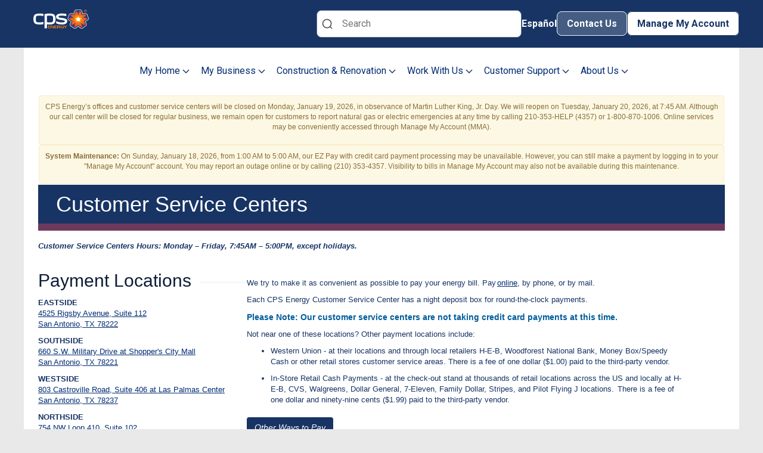

--- FILE ---
content_type: text/html;charset=utf-8
request_url: https://www.cpsenergy.com/en/customer-support/ways-to-pay-my-bill/customer-srv-centers.html?linkvar=footerlink
body_size: 15136
content:
<!DOCTYPE HTML>

    <html lang="en">
	


	

<head>
    <meta http-equiv="content-type" content="text/html; charset=UTF-8"/></meta>
    <meta name="keywords" content="Residential Services,Customer Services,Service Centers,About CPS Energy,Locations"/></meta>
	<meta name="viewport" content="width=device-width, initial-scale=1"/></meta>
    <meta name="description" content="Hours: Monday – Friday, 7:45AM – 5:00PM, except holidays.  "/></meta>

    
	<meta name="twitter:description" content="Hours: Monday – Friday, 7:45AM – 5:00PM, except holidays.  "/></meta>
	<meta name="og:description" content="Hours: Monday – Friday, 7:45AM – 5:00PM, except holidays.  "/></meta>
    
    
    
<link rel="stylesheet" href="/etc.clientlibs/foundation/clientlibs/main.min.css" type="text/css">
<script src="/etc.clientlibs/clientlibs/granite/jquery.min.js"></script>
<script src="/etc.clientlibs/clientlibs/granite/utils.min.js"></script>
<script src="/etc.clientlibs/clientlibs/granite/jquery/granite.min.js"></script>
<script src="/etc.clientlibs/foundation/clientlibs/jquery.min.js"></script>
<script src="/etc.clientlibs/foundation/clientlibs/shared.min.js"></script>
<script src="/etc.clientlibs/foundation/clientlibs/main.min.js"></script>



    
    <!--link data-sly-test="/apps/settings/wcm/designs/cpsenergy/en.css" href="/apps/settings/wcm/designs/cpsenergy/en.css" rel="stylesheet" type="text/css" /-->
</meta>

    
    </meta>
	<meta http-equiv="X-UA-Compatible" content="IE=edge"/></meta>
	
    
    
    
    


</meta>

     
		<link rel="preconnect" href="https://fonts.googleapis.com"/>
		<link rel="preconnect" href="https://fonts.gstatic.com" crossorigin/>
		<link href="https://fonts.googleapis.com/css2?family=Roboto:ital,wght@0,400;0,500;0,700;1,400;1,500;1,700&display=swap" rel="stylesheet"/>
    
	<script defer src="https://assets.adobedtm.com/fbc75b5f14d8/55cd181a516a/launch-1b33e6dfcea3.min.js"></script>



		
    
<link rel="stylesheet" href="/etc.clientlibs/cpsenergy/clientlibs/clientlib-base.min.css" type="text/css">



        
    
<link rel="stylesheet" href="/etc.clientlibs/cpsenergy/clientlibs/clientlib-dependencies.min.css" type="text/css">
<script src="/etc.clientlibs/cpsenergy/clientlibs/clientlib-dependencies.min.js"></script>



		
    
<link rel="stylesheet" href="/etc.clientlibs/cpsenergy/clientlibs/clientlib-datepicker.min.css" type="text/css">
<script src="/etc.clientlibs/cpsenergy/clientlibs/clientlib-datepicker.min.js"></script>



		
    



		
        

  
    <link rel="icon" type="image/vnd.microsoft.icon" href="/etc.clientlibs/cpsenergy/clientlibs/clientlib-base/resources/favicon.ico"/>
    <link rel="shortcut icon" type="image/vnd.microsoft.icon" href="/etc.clientlibs/cpsenergy/clientlibs/clientlib-base/resources/favicon.ico"/>
    <title>Service Centers</title>
</head>
    <body onload="callMmaAuth()">
<a class="sr-only" href="#maincontent">Skip to main content</a>
<!-- Header Bar -->
<div class="mm-page mm-page-transform" style="transform: translate(0, 0);">

	
	<!-- Mobile Header Bar -->
<div class="header-bar-wrap hidden-lg">
	<div class="container">
		<div class="header-bar row">
			<div class="header-bar-options col-xs-12">
				<ul class="d-flex mobile-header justify-end list-unstyled">
					<li class="mobile-logo">    <a href="https://www.cpsenergy.com/en.html" id="cq-gen43">
        <img src="/content/dam/global/icons/CPS-Logo-dark-bg.svg" alt="CPS Energy Home" title="CPS Energy Home"/> </a></li>
					<li class="header-options-search header-options-search_mobile">
						<button class="btn-link cps-search" aria-label="Search">
							<span id="searchToggle" class="icon icon-search-blue"></span>
						</button>
					</li>
					<li class="header-options-search_tablet cps-search_block">
  <form action="/content/corporate/en/search.html">
      <label for="mainSearchBar" class="sr-only">Search</label>
      <input class="mainSearchBar" size="41" maxlength="2048" name="q" value="" placeholder="Search"/>
	  <input class="sr-only" value="Search" type="submit"/>
  </form></li>
					<li id="langlink"></li>
					<li class="cps-mobile-navigation-icon"><button class="btn-link p-0" aria-label="Menu" type="button"><span class="icon icon-large-nav-toggle-white"></span></button></li>
				</ul>
			</div>

			<!-- Header Options Search Dropdown -->
			<div class="header-options-search-dropdown cps-search_block sr-only">
				<div>
  <form action="/content/corporate/en/search.html">
      <label for="mainSearchBar" class="sr-only">Search</label>
      <input class="mainSearchBar" size="41" maxlength="2048" name="q" value="" placeholder="Search"/>
	  <input class="sr-only" value="Search" type="submit"/>
  </form></div>
			</div>

			<!-- Header Bar Options Contact Dropdown -->
			<div class="header-bar-options-contact-dropdown col-xs-12 col-sm-6 col-md-4 sr-only">
				<a href="#" class="close pull-right"><span aria-hidden="true">&times;</span><span class="sr-only">Close</span></a>
				<span id="mobilehead"></span>
			</div>
		</div>
	</div>
</div>

<div class="header-wrap">
	<div class="header-container">
		<header class="header row" role="banner">

			<!-- Site Logo -->
			<div class="header-logo visible-lg-inline-block col-sm-12 col-lg-3">    <a href="https://www.cpsenergy.com/en.html" id="cq-gen43">
        <img src="/content/dam/global/icons/CPS-Logo-dark-bg.svg" alt="CPS Energy Home" title="CPS Energy Home"/> </a></div>

			<div class="header-options visible-lg-inline-block col-sm-8 col-lg-9 p-0">
				<ul>
					<li class="visible-lg-inline-block cps-search_block">
  <form action="/content/corporate/en/search.html">
      <label for="mainSearchBar" class="sr-only">Search</label>
      <input class="mainSearchBar" size="41" maxlength="2048" name="q" value="" placeholder="Search"/>
	  <input class="sr-only" value="Search" type="submit"/>
  </form></li>
					

     <li class="visible-lg-inline-block header-cust" data-langdisp="true" data-lang="Español" data-currentPath="/content/corporate/en/customer-support/ways-to-pay-my-bill/customer-srv-centers" data-langlink="/content/corporate/es" data-txtOneMobile="true" data-txtOneInfo="Electric or Gas Emergency?" data-txtOnePhone="210-353-4357" data-txtTwoMobile="true" data-txtTwoInfo="Billing or Service Questions?" data-txtTwoPhone="210-353-2222">

        
        <a href="javascript:toggleLanguage('/content/corporate/en/customer-support/ways-to-pay-my-bill/customer-srv-centers', '/content/corporate/es')">Español</a>
        
    </li>

					<li class="header-bar header-bar-contact-us">
						
							
								
									<p><a href="/content/corporate/en/customer-support/contact-us.html">Contact Us</a></p>

								
							
						
					</li>
					<li class="header-bar header-bar-mma-login header-options-login">
						<a onclick="javascript:mmaAvail();" href="#" class="header-options-mma">Manage My Account</a>
						<!-- <a href="#" onclick="javascript:mmaAvail();" class="btn btn-outlined"><span id="mmaBtn"></span> <span class="caret"></span></a> -->
					</li>
				</ul>
			</div>



			<!-- Header Options Login Dropdown -->
			<div class="header-options-login-dropdown col-xs-12 col-sm-6 col-sm-offset-6 col-md-5 col-md-offset-7 col-lg-4 col-lg-offset-8 sr-only">


<input id="mmaBasePath" type="hidden" data-basepath="https://secure.cpsenergy.com/mma/"/>
<input id="mmaLoginpath" type="hidden" data-loginpath="https://secure.cpsenergy.com/mma/"/>
<input id="mmaAvailability" type="hidden" data-mmaAvailability="true"/>
<form action="javascript:login();" id="mma-login-form" method="GET" name="mmaLogin">
    <div class="color-white">
        <h1 class="h3">Manage My Account</h1>
    </div>
    <div class="padding-top-5"></div>

    
        <div id="loginAvail">
           <div class="row cps-mma-login-form">
            <div id="errMsg" class="display-none">Valid username and password required</div>
            <label class="sr-only" for="username">Username</label>
            <input id="username" class="form-control" name="username" placeholder="Username" type="text"/>

            <label class="sr-only" for="password">Password</label>
            <input id="password" class="form-control" name="password" placeholder="Password" type="password" autocomplete="off"/>
           </div>

            <div class="row cps-mma-login-form">
                <div class="col-xs-7">
                    <button id="mmalgbtn" class="btn btn-solid pull-right bg-dark-orange">
                        Log In<span class="icon icon-go-white"></span></button>
                </div>
                <div class="col-xs-5">
                    <ul class="list-unstyled">
                        <li><a href="https://secure.cpsenergy.com/mma/existingCust.jsp">Enroll My Account</a></li>
                        <li><a href="https://secure.cpsenergy.com/mma/resetPassword.jsp">Forgot Password?</a></li>
                    </ul>
                </div>
            </div>
        </div>
        <div id="loggedIn" class="display-none">
            <div class="color-white cps-mma-login-form">
                <p>You are Currently Logged Into Manage My Account.</p>
                <ul class="list-unstyled">
                    <li>
                        <a href="javascript: void(0);" onclick="javascript: doLogout(this);">Log out of Manage My Account</a>
                    </li>
                </ul>
            </div>

            <div class="row">
                <div class="col-sm-7 col-xs-12">
                    <a href="https://secure.cpsenergy.com/mma/wssHome.jsp" class="btn btn-solid pull-right bg-dark-orange">Return To MMA
                        <span class="icon icon-go-white"></span></a>
                </div>
            </div>
        </div>
    
    
    <div class="row need-help-section">
        <div class="col-sm-12">
            <h2 class="h4 font-weight-bold color-white">Need Help?</h2>
            <ul>
                <li>
                    <a href="https://www.cpsenergy.com/en/customer-support/ways-to-pay-my-bill.html?linkvar=new-mainmobile">
                        Ways to Pay
                    </a>
                </li>
            
                <li>
                    <a href="https://www.cpsenergy.com/en/customer-support/customer-assist-programs.html">
                        Customer Assistance Programs
                    </a>
                </li>
            
                <li>
                    <a href="https://www.cpsenergy.com/en/customer-support/ways-to-pay-my-bill/reconnect-service.html">
                        Reconnect My Services
                    </a>
                </li>
            
                <li>
                    <a href="https://www.cpsenergy.com/en/about-us/who-we-are/financial-information/fuel-charges.html">
                        Understand My Bill
                    </a>
                </li>
            
                <li>
                    <a href="https://www.cpsenergy.com/en/customer-support/outage-center.html">
                        Outage Center
                    </a>
                </li>
            </ul>
        </div>
    </div>
</form></div>

			<div class="header-options-contact-dropdown-menu col-xs-12 col-sm-6 col-sm-offset-6 col-md-5 col-md-offset-7 col-lg-4 col-lg-offset-8 sr-only">
    <div class="row">
        <ul class="color-white contact-us-details">
            <li>
                <p><a href="/content/corporate/en/customer-support/contact-us.html">Contact Us</a></p>

            </li>
        </ul>
    </div>

</div>
		</header>
	</div>
</div>

	<!-- Content -->
	<div class="content-wrap container">

		<div class="row cps-main-menu-row" role="navigation">
			<div class="col-md-12 p-0">
				<!-- <button class="close mobile-menu-action mobile-menu-close">Close</button> -->
				<ul id="navigationMenu" class="cps-main-menu">
    <li aria-labelledby='my-home' class="cps-topnav-menu">
        <button aria-expanded="false" id="my-home" data-menu-item="My Home" class="menu-title"> My Home <span class="caret"></span></button>

        <div class="row cps-secondary-menu" aria-labelledby="my-home" aria-current="false">
            <!-- <button class="close mobile-menu-action mobile-menu-back" aria-label="Back to main menu">Back</button> -->
            <div class="row cps-secondary-menu-title" aria-labelledby="My Home">
                <a href="/content/corporate/en/my-home.html" class="cps-secondary-menu-title-link">
                    My Home
                </a>
               <!-- <div class="cps-secondary-menu-subtitle">Get started and learn more about our products.</div> -->
            </div>
            <div class="row cps-secondary-menu-row">
                <div class="col-sm-4 menu-group-column">
                    <ul class="cps-secondary-menu-list">
						
                            <li class="cps-secondary-menu-item">

                                <a href="/content/corporate/en/my-home/savings-programs.html" aria-label=" Savings Programs &amp; Energy Tips">
                                    Savings Programs &amp; Energy Tips
                                    <!-- <sly data-sly-test=,,>
                                        <span tabindex="0" class="menu-accordion" aria-label="expand/collapse" role="button"></span>
                                    </sly> -->
                                    
                                </a>

                                <ul class="cps-third-menu-list">
                                    <li class="cps-third-menu-item">
                                        <a href="/content/corporate/en/my-home/savings-programs/rate_estimator_residential.html">
                                            Bill Estimator - Residential
                                        </a>
                                    </li>
                                
                                    <li class="cps-third-menu-item">
                                        <a href="/content/corporate/en/my-home/savings-programs/energy-saving--tips.html">
                                            Energy Saving Tips
                                        </a>
                                    </li>
                                
                                    <li class="cps-third-menu-item">
                                        <a href="/content/corporate/en/my-home/savings-programs/energy-cost-calculator.html">
                                            Energy Cost Calculator
                                        </a>
                                    </li>
                                </ul>
                            </li>
                        	
                    
						
                            <li class="cps-secondary-menu-item">

                                <a href="/content/corporate/en/my-home/redirect-request-services-home.html" aria-label=" Request Services for My Home">
                                    Request Services for My Home
                                    <!-- <sly data-sly-test=>
                                        <span tabindex="0" class="menu-accordion" aria-label="expand/collapse" role="button"></span>
                                    </sly> -->
                                    
                                </a>

                                
                            </li>
                        	
                    
						
                            <li class="cps-secondary-menu-item">

                                <a href="/content/corporate/en/my-home/services-for-my-home.html" aria-label=" Doing Business with Us">
                                    Doing Business with Us
                                    <!-- <sly data-sly-test=>
                                        <span tabindex="0" class="menu-accordion" aria-label="expand/collapse" role="button"></span>
                                    </sly> -->
                                    
                                </a>

                                
                            </li>
                        	
                    
							
                    
						
                            <li class="cps-secondary-menu-item">

                                <a href="/content/corporate/en/my-home/moving.html" aria-label=" Moving">
                                    Moving
                                    <!-- <sly data-sly-test=>
                                        <span tabindex="0" class="menu-accordion" aria-label="expand/collapse" role="button"></span>
                                    </sly> -->
                                    
                                </a>

                                
                            </li>
                        	
                    
						
                            <li class="cps-secondary-menu-item">

                                <a href="/content/corporate/en/my-home/safety-around-my-home.html" aria-label=" Safety Around My Home">
                                    Safety Around My Home
                                    <!-- <sly data-sly-test=>
                                        <span tabindex="0" class="menu-accordion" aria-label="expand/collapse" role="button"></span>
                                    </sly> -->
                                    
                                </a>

                                
                            </li>
                        	
                    
							
                    </ul>
                </div>
                 <div class="col-sm-4 menu-group-column">
                    <ul class="cps-secondary-menu-list">
                        
                    
                        
                    
                        
                    
                        
                    
                        
                    
                        
                    
                        
                            <li class="cps-secondary-menu-item">
                                <a href="/content/corporate/en/my-home/customer-assist-programs.html">
                                    Payment and Assistance Programs
                                    <!-- <sly data-sly-test=,,,>
                                        <span tabindex="0" class="menu-accordion" aria-label="expand/collapse" role="button"></span>
                                    </sly> -->
                                    <span class="cps-secondary-menu-tag">New</span>
                                </a>
    
                                <ul class="cps-third-menu-list">
                                    <li class="cps-third-menu-item">
                                        <a href="/content/corporate/en/my-home/customer-assist-programs/Ineedhelpwithpayments.html">
                                            I Need Help with Payments
                                        </a>
                                    </li>
                                
                                    <li class="cps-third-menu-item">
                                        <a href="/content/corporate/en/my-home/customer-assist-programs/Ineedhelpwithfreeweatherization.html">
                                            I Need Help with Weatherization
                                        </a>
                                    </li>
                                
                                    <li class="cps-third-menu-item">
                                        <a href="/content/corporate/en/my-home/customer-assist-programs/Ineedextratimetomakepayments.html">
                                            I Need Extra Time to Make Payments
                                        </a>
                                    </li>
                                
                                    <li class="cps-third-menu-item">
                                        <a href="/content/corporate/en/my-home/customer-assist-programs/Ineedhelpduetospecialcircumstances.html">
                                            I Need Help Due to Special Circumstances
                                        </a>
                                    </li>
                                </ul>
                            </li>
                        
                    </ul>
                </div>
                 <div class="col-sm-4 menu-group-column">
                    <ul class="cps-secondary-menu-list">
                        
                    
                        
                    
                        
                    
                        
                            <li class="cps-secondary-menu-item">
                                <a href="/content/corporate/en/my-home/savenow.html">
                                    Sustainable Tomorrow Energy Plan (STEP)
                                    <!-- <sly data-sly-test=,,>
                                        <span tabindex="0" class="menu-accordion" aria-label="expand/collapse" role="button"></span>
                                    </sly> -->
                                    <span class="cps-secondary-menu-tag">New</span>
                                </a>
    
                                <ul class="cps-third-menu-list">
                                    <li class="cps-third-menu-item">
                                        <a href="/content/corporate/en/my-home/savenow/home-efficiency-rebates.html">
                                            Home Efficiency Rebates
                                        </a>
                                    </li>
                                
                                    <li class="cps-third-menu-item">
                                        <a href="/content/corporate/en/my-home/savenow/home-services.html">
                                            Home Services
                                        </a>
                                    </li>
                                
                                    <li class="cps-third-menu-item">
                                        <a href="/content/corporate/en/my-home/savenow/solar.html">
                                            Solar
                                        </a>
                                    </li>
                                </li>
                            </h5>
                        
                    
                        
                    
                        
                    
                        
                    </ul>
                </div>
            </div>
        </div>
    </li>

    <li aria-labelledby='my-business' class="cps-topnav-menu">
        <button aria-expanded="false" id="my-business" data-menu-item="My Business" class="menu-title"> My Business <span class="caret"></span></button>

        <div class="row cps-secondary-menu" aria-labelledby="my-business" aria-current="false">
            <!-- <button class="close mobile-menu-action mobile-menu-back" aria-label="Back to main menu">Back</button> -->
            <div class="row cps-secondary-menu-title" aria-labelledby="My Business">
                <a href="/content/corporate/en/my-business.html" class="cps-secondary-menu-title-link">
                    My Business
                </a>
               <!-- <div class="cps-secondary-menu-subtitle">Get started and learn more about our products.</div> -->
            </div>
            <div class="row cps-secondary-menu-row">
                <div class="col-sm-4 menu-group-column">
                    <ul class="cps-secondary-menu-list">
						
                            <li class="cps-secondary-menu-item">

                                <a href="/content/corporate/en/my-business/my-business-energy-portal.html" aria-label=" My Business Energy Portal">
                                    My Business Energy Portal
                                    <!-- <sly data-sly-test=>
                                        <span tabindex="0" class="menu-accordion" aria-label="expand/collapse" role="button"></span>
                                    </sly> -->
                                    <span class="cps-secondary-menu-tag">New</span>
                                </a>

                                
                            </li>
                        	
                    
						
                            <li class="cps-secondary-menu-item">

                                <a href="/content/corporate/en/my-business/rate_estimator_commercial.html" aria-label=" Bill Estimator - Small Commercial">
                                    Bill Estimator - Small Commercial
                                    <!-- <sly data-sly-test=>
                                        <span tabindex="0" class="menu-accordion" aria-label="expand/collapse" role="button"></span>
                                    </sly> -->
                                    
                                </a>

                                
                            </li>
                        	
                    
							
                    
						
                            <li class="cps-secondary-menu-item">

                                <a href="/content/corporate/en/my-business/services-for-my-business.html" aria-label=" Request Services for My Business">
                                    Request Services for My Business
                                    <!-- <sly data-sly-test=,,>
                                        <span tabindex="0" class="menu-accordion" aria-label="expand/collapse" role="button"></span>
                                    </sly> -->
                                    
                                </a>

                                <ul class="cps-third-menu-list">
                                    <li class="cps-third-menu-item">
                                        <a href="/content/corporate/en/my-business/services-for-my-business/request-meter-can.html">
                                            Request a Meter Can
                                        </a>
                                    </li>
                                
                                    <li class="cps-third-menu-item">
                                        <a href="/content/corporate/en/my-business/services-for-my-business/school-pipe-testing.html">
                                            School Pipe Testing
                                        </a>
                                    </li>
                                
                                    <li class="cps-third-menu-item">
                                        <a href="/content/corporate/en/my-business/services-for-my-business/commercial-power-quality-faqs.html">
                                            Commercial Power Quality FAQs
                                        </a>
                                    </li>
                                </ul>
                            </li>
                        	
                    
							
                    
							
                    </ul>
                </div>
                 <div class="col-sm-4 menu-group-column">
                    <ul class="cps-secondary-menu-list">
                        
                    
                        
                    
                        
                    
                        
                    
                        
                            <li class="cps-secondary-menu-item">
                                <a href="/content/corporate/en/my-business/manage-my-properties.html">
                                    Manage My Properties
                                    <!-- <sly data-sly-test=>
                                        <span tabindex="0" class="menu-accordion" aria-label="expand/collapse" role="button"></span>
                                    </sly> -->
                                    
                                </a>
    
                                <ul class="cps-third-menu-list">
                                    <li class="cps-third-menu-item">
                                        <a href="/content/corporate/en/my-business/manage-my-properties/property-manage-faqs.html">
                                            Property Manager FAQs
                                        </a>
                                    </li>
                                </ul>
                            </li>
                        
                    
                        
                            <li class="cps-secondary-menu-item">
                                <a href="/content/corporate/en/my-business/small-midsize-business.html">
                                    Energy2Business (E2B) Team
                                    <!-- <sly data-sly-test=>
                                        <span tabindex="0" class="menu-accordion" aria-label="expand/collapse" role="button"></span>
                                    </sly> -->
                                    
                                </a>
    
                                <ul class="cps-third-menu-list">
                                    <li class="cps-third-menu-item">
                                        <a href="/content/corporate/en/my-business/small-midsize-business/resources.html">
                                            Community Partnerships
                                        </a>
                                    </li>
                                </ul>
                            </li>
                        
                    </ul>
                </div>
                 <div class="col-sm-4 menu-group-column">
                    <ul class="cps-secondary-menu-list">
                        
                    
                        
                    
                        
                            <li class="cps-secondary-menu-item">
                                <a href="/content/corporate/en/my-business/savenow.html">
                                    Sustainable Tomorrow Energy Plan (STEP)
                                    <!-- <sly data-sly-test=,,>
                                        <span tabindex="0" class="menu-accordion" aria-label="expand/collapse" role="button"></span>
                                    </sly> -->
                                    <span class="cps-secondary-menu-tag">New</span>
                                </a>
    
                                <ul class="cps-third-menu-list">
                                    <li class="cps-third-menu-item">
                                        <a href="/content/corporate/en/my-business/savenow/comm-rebate-services.html">
                                            Rebates &amp; Services
                                        </a>
                                    </li>
                                
                                    <li class="cps-third-menu-item">
                                        <a href="/content/corporate/en/my-business/savenow/commercial-dr.html">
                                            Demand Response
                                        </a>
                                    </li>
                                
                                    <li class="cps-third-menu-item">
                                        <a href="/content/corporate/en/my-business/savenow/rooftop-solar-comm.html">
                                            Solar
                                        </a>
                                    </li>
                                </li>
                            </h5>
                        
                    
                        
                    
                        
                    
                        
                    </ul>
                </div>
            </div>
        </div>
    </li>

    <li aria-labelledby='construction-and-renovation' class="cps-topnav-menu">
        <button aria-expanded="false" id="construction-and-renovation" data-menu-item="Construction &amp; Renovation" class="menu-title"> Construction &amp; Renovation <span class="caret"></span></button>

        <div class="row cps-secondary-menu" aria-labelledby="construction-and-renovation" aria-current="false">
            <!-- <button class="close mobile-menu-action mobile-menu-back" aria-label="Back to main menu">Back</button> -->
            <div class="row cps-secondary-menu-title" aria-labelledby="Construction &amp; Renovation">
                <a href="/content/corporate/en/construction-and-renovation.html" class="cps-secondary-menu-title-link">
                    Construction &amp; Renovation
                </a>
               <!-- <div class="cps-secondary-menu-subtitle">Get started and learn more about our products.</div> -->
            </div>
            <div class="row cps-secondary-menu-row">
                <div class="col-sm-4 menu-group-column">
                    <ul class="cps-secondary-menu-list">
						
                            <li class="cps-secondary-menu-item">

                                <a href="/content/corporate/en/construction-and-renovation/large-load-customer-growth.html" aria-label=" Large Load Customer Growth">
                                    Large Load Customer Growth
                                    <!-- <sly data-sly-test=>
                                        <span tabindex="0" class="menu-accordion" aria-label="expand/collapse" role="button"></span>
                                    </sly> -->
                                    
                                </a>

                                
                            </li>
                        	
                    
						
                            <li class="cps-secondary-menu-item">

                                <a href="/content/corporate/en/construction-and-renovation/step-by-step-process.html" aria-label=" Step-by-Step Processes">
                                    Step-by-Step Processes
                                    <!-- <sly data-sly-test=,,,,,,,>
                                        <span tabindex="0" class="menu-accordion" aria-label="expand/collapse" role="button"></span>
                                    </sly> -->
                                    
                                </a>

                                <ul class="cps-third-menu-list">
                                    <li class="cps-third-menu-item">
                                        <a href="/content/corporate/en/construction-and-renovation/step-by-step-process/new-home-construction-underground-service.html">
                                            New Home Construction Underground Service
                                        </a>
                                    </li>
                                
                                    <li class="cps-third-menu-item">
                                        <a href="/content/corporate/en/construction-and-renovation/step-by-step-process/multi-family-buildings.html">
                                            Multi-Family Buildings
                                        </a>
                                    </li>
                                
                                    <li class="cps-third-menu-item">
                                        <a href="/content/corporate/en/construction-and-renovation/step-by-step-process/new-home-construction-overhead-service.html">
                                            New Home Construction Overhead Service
                                        </a>
                                    </li>
                                
                                    <li class="cps-third-menu-item">
                                        <a href="/content/corporate/en/construction-and-renovation/step-by-step-process/new-commercial-construction.html">
                                            New Commercial Construction
                                        </a>
                                    </li>
                                
                                    <li class="cps-third-menu-item">
                                        <a href="/content/corporate/en/construction-and-renovation/step-by-step-process/home-renovation.html">
                                            Home Renovation                              
                                        </a>
                                    </li>
                                
                                    <li class="cps-third-menu-item">
                                        <a href="/content/corporate/en/construction-and-renovation/step-by-step-process/commercial-renovation.html">
                                            Commercial Building Renovation
                                        </a>
                                    </li>
                                
                                    <li class="cps-third-menu-item">
                                        <a href="/content/corporate/en/construction-and-renovation/step-by-step-process/subdivision-development.html">
                                            Residential Subdivision Development
                                        </a>
                                    </li>
                                
                                    <li class="cps-third-menu-item">
                                        <a href="/content/corporate/en/construction-and-renovation/step-by-step-process/removal-of-service.html">
                                            Removal of Service
                                        </a>
                                    </li>
                                </ul>
                            </li>
                        	
                    
						
                            <li class="cps-secondary-menu-item">

                                <a href="/content/corporate/en/construction-and-renovation/construction-renovation-portal-link.html" aria-label=" Construction &amp; Renovation Web Portal">
                                    Construction &amp; Renovation Web Portal
                                    <!-- <sly data-sly-test=>
                                        <span tabindex="0" class="menu-accordion" aria-label="expand/collapse" role="button"></span>
                                    </sly> -->
                                    
                                </a>

                                
                            </li>
                        	
                    
							
                    
							
                    
							
                    
							
                    
							
                    
							
                    
							
                    
							
                    </ul>
                </div>
                 <div class="col-sm-4 menu-group-column">
                    <ul class="cps-secondary-menu-list">
                        
                    
                        
                    
                        
                    
                        
                            <li class="cps-secondary-menu-item">
                                <a href="/content/corporate/en/construction-and-renovation/online-tools.html">
                                    Online Tools and Information
                                    <!-- <sly data-sly-test=,,,,,,,,>
                                        <span tabindex="0" class="menu-accordion" aria-label="expand/collapse" role="button"></span>
                                    </sly> -->
                                    
                                </a>
    
                                <ul class="cps-third-menu-list">
                                    <li class="cps-third-menu-item">
                                        <a href="/content/corporate/en/construction-and-renovation/online-tools/csi-web-portal.html">
                                            Start a New Project
                                        </a>
                                    </li>
                                
                                    <li class="cps-third-menu-item">
                                        <a href="/content/corporate/en/construction-and-renovation/online-tools/service-applications.html">
                                            Service Applications
                                        </a>
                                    </li>
                                
                                    <li class="cps-third-menu-item">
                                        <a href="/content/corporate/en/construction-and-renovation/online-tools/track-existing-request.html">
                                            Track an Existing Request <br />(no login needed)
                                        </a>
                                    </li>
                                
                                    <li class="cps-third-menu-item">
                                        <a href="/content/corporate/en/construction-and-renovation/online-tools/pay-an-invoice.html">
                                            Pay an Invoice <br />(no login needed)
                                        </a>
                                    </li>
                                
                                    <li class="cps-third-menu-item">
                                        <a href="/content/corporate/en/construction-and-renovation/online-tools/construction-drawings-search.html">
                                            Construction Drawings Search
                                        </a>
                                    </li>
                                
                                    <li class="cps-third-menu-item">
                                        <a href="/content/corporate/en/construction-and-renovation/online-tools/standards-and-specifications.html">
                                            Distribution Electric Material Specifications Search
                                        </a>
                                    </li>
                                
                                    <li class="cps-third-menu-item">
                                        <a href="/content/corporate/en/construction-and-renovation/online-tools/electric-standards.html">
                                            Electric Service Standards (Size 8.5 x 11)
                                        </a>
                                    </li>
                                
                                    <li class="cps-third-menu-item">
                                        <a href="/content/corporate/en/construction-and-renovation/online-tools/electric-service-standards-small.html">
                                            Electric Service Standards (Size 5.5 x 8.5)
                                        </a>
                                    </li>
                                
                                    <li class="cps-third-menu-item">
                                        <a href="/content/corporate/en/construction-and-renovation/online-tools/gas-standards.html">
                                            Gas Service Standards
                                        </a>
                                    </li>
                                </ul>
                            </li>
                        
                    
                        
                    
                        
                    
                        
                    
                        
                    
                        
                    
                        
                    
                        
                    </ul>
                </div>
                 <div class="col-sm-4 menu-group-column">
                    <ul class="cps-secondary-menu-list">
                        
                    
                        
                    
                        
                    
                        
                    
                        
                            <li class="cps-secondary-menu-item">
                                <a href="/content/corporate/en/construction-and-renovation/distributed-generation.html">
                                    Distributed Generation
                                    <!-- <sly data-sly-test=>
                                        <span tabindex="0" class="menu-accordion" aria-label="expand/collapse" role="button"></span>
                                    </sly> -->
                                    
                                </a>
    
                                </li>
                            </h5>
                        
                    
                        
                            <li class="cps-secondary-menu-item">
                                <a href="/content/corporate/en/construction-and-renovation/ansl-request.html">
                                    All Night Security Lights (ANSL) Request
                                    <!-- <sly data-sly-test=>
                                        <span tabindex="0" class="menu-accordion" aria-label="expand/collapse" role="button"></span>
                                    </sly> -->
                                    
                                </a>
    
                                </li>
                            </h5>
                        
                    
                        
                            <li class="cps-secondary-menu-item">
                                <a href="/content/corporate/en/construction-and-renovation/pole-attachment-services.html">
                                    Pole Attachment Services
                                    <!-- <sly data-sly-test=>
                                        <span tabindex="0" class="menu-accordion" aria-label="expand/collapse" role="button"></span>
                                    </sly> -->
                                    
                                </a>
    
                                </li>
                            </h5>
                        
                    
                        
                            <li class="cps-secondary-menu-item">
                                <a href="/content/corporate/en/construction-and-renovation/joint-trench-program.html">
                                    Joint Trench Program
                                    <!-- <sly data-sly-test=>
                                        <span tabindex="0" class="menu-accordion" aria-label="expand/collapse" role="button"></span>
                                    </sly> -->
                                    
                                </a>
    
                                </li>
                            </h5>
                        
                    
                        
                            <li class="cps-secondary-menu-item">
                                <a href="/content/corporate/en/construction-and-renovation/meter-socket.html">
                                    Alternative Residential Meter Sockets
                                    <!-- <sly data-sly-test=>
                                        <span tabindex="0" class="menu-accordion" aria-label="expand/collapse" role="button"></span>
                                    </sly> -->
                                    
                                </a>
    
                                </li>
                            </h5>
                        
                    
                        
                            <li class="cps-secondary-menu-item">
                                <a href="/content/corporate/en/construction-and-renovation/customer-construction-cost.html">
                                    Customer Construction Cost 
                                    <!-- <sly data-sly-test=>
                                        <span tabindex="0" class="menu-accordion" aria-label="expand/collapse" role="button"></span>
                                    </sly> -->
                                    
                                </a>
    
                                </li>
                            </h5>
                        
                    
                        
                            <li class="cps-secondary-menu-item">
                                <a href="/content/corporate/en/construction-and-renovation/UndergroundStrategy.html">
                                    Underground Strategy
                                    <!-- <sly data-sly-test=>
                                        <span tabindex="0" class="menu-accordion" aria-label="expand/collapse" role="button"></span>
                                    </sly> -->
                                    
                                </a>
    
                                </li>
                            </h5>
                        
                    </ul>
                </div>
            </div>
        </div>
    </li>

    <li aria-labelledby='work-with-us' class="cps-topnav-menu">
        <button aria-expanded="false" id="work-with-us" data-menu-item="Work With Us" class="menu-title"> Work With Us <span class="caret"></span></button>

        <div class="row cps-secondary-menu" aria-labelledby="work-with-us" aria-current="false">
            <!-- <button class="close mobile-menu-action mobile-menu-back" aria-label="Back to main menu">Back</button> -->
            <div class="row cps-secondary-menu-title" aria-labelledby="Work With Us">
                <a href="/content/corporate/en/work-with-us.html" class="cps-secondary-menu-title-link">
                    Work With Us
                </a>
               <!-- <div class="cps-secondary-menu-subtitle">Get started and learn more about our products.</div> -->
            </div>
            <div class="row cps-secondary-menu-row">
                <div class="col-sm-4 menu-group-column">
                    <ul class="cps-secondary-menu-list">
						
                            <li class="cps-secondary-menu-item">

                                <a href="/content/corporate/en/work-with-us/procurement-and-suppliers.html" aria-label=" Procurement &amp; Suppliers (Bids)">
                                    Procurement &amp; Suppliers (Bids)
                                    <!-- <sly data-sly-test=,,,,>
                                        <span tabindex="0" class="menu-accordion" aria-label="expand/collapse" role="button"></span>
                                    </sly> -->
                                    
                                </a>

                                <ul class="cps-third-menu-list">
                                    <li class="cps-third-menu-item">
                                        <a href="/content/corporate/en/work-with-us/procurement-and-suppliers/bid-opportunities.html">
                                            Bid Opportunities
                                        </a>
                                    </li>
                                
                                    <li class="cps-third-menu-item">
                                        <a href="/content/corporate/en/work-with-us/procurement-and-suppliers/new-supplier-registration.html">
                                            Register as a Supplier
                                        </a>
                                    </li>
                                
                                    <li class="cps-third-menu-item">
                                        <a href="/content/corporate/en/work-with-us/procurement-and-suppliers/economic-development.html">
                                            Economic Development
                                        </a>
                                    </li>
                                
                                    <li class="cps-third-menu-item">
                                        <a href="/content/corporate/en/work-with-us/procurement-and-suppliers/materials-mgt.html">
                                            Materials Management
                                        </a>
                                    </li>
                                
                                    <li class="cps-third-menu-item">
                                        <a href="/content/corporate/en/work-with-us/procurement-and-suppliers/contract-services.html">
                                            Contract Services
                                        </a>
                                    </li>
                                </ul>
                            </li>
                        	
                    
							
                    
							
                    </ul>
                </div>
                 <div class="col-sm-4 menu-group-column">
                    <ul class="cps-secondary-menu-list">
                        
                    
                        
                            <li class="cps-secondary-menu-item">
                                <a href="/content/corporate/en/work-with-us/career-center-jobs.html">
                                    Career Center (Jobs)
                                    <!-- <sly data-sly-test=>
                                        <span tabindex="0" class="menu-accordion" aria-label="expand/collapse" role="button"></span>
                                    </sly> -->
                                    
                                </a>
    
                                
                            </li>
                        
                    
                        
                            <li class="cps-secondary-menu-item">
                                <a href="/content/corporate/en/work-with-us/cps-energy-benefits-overview.html">
                                    Benefits Overview (Employee &amp; Retiree)
                                    <!-- <sly data-sly-test=,>
                                        <span tabindex="0" class="menu-accordion" aria-label="expand/collapse" role="button"></span>
                                    </sly> -->
                                    
                                </a>
    
                                <ul class="cps-third-menu-list">
                                    <li class="cps-third-menu-item">
                                        <a href="/content/corporate/en/work-with-us/cps-energy-benefits-overview/employee-benefits.html">
                                            Employee Benefits Overview
                                        </a>
                                    </li>
                                
                                    <li class="cps-third-menu-item">
                                        <a href="/content/corporate/en/work-with-us/cps-energy-benefits-overview/retiree-benefits.html">
                                            Retiree Benefits Overview
                                        </a>
                                    </li>
                                </ul>
                            </li>
                        
                    </ul>
                </div>
                 <div class="col-sm-4 menu-group-column">
                    <ul class="cps-secondary-menu-list">
                        
                    
                        
                    
                        
                    </ul>
                </div>
            </div>
        </div>
    </li>

    <li aria-labelledby='customer-support' class="cps-topnav-menu">
        <button aria-expanded="false" id="customer-support" data-menu-item="Customer Support" class="menu-title"> Customer Support <span class="caret"></span></button>

        <div class="row cps-secondary-menu" aria-labelledby="customer-support" aria-current="false">
            <!-- <button class="close mobile-menu-action mobile-menu-back" aria-label="Back to main menu">Back</button> -->
            <div class="row cps-secondary-menu-title" aria-labelledby="Customer Support">
                <a href="/content/corporate/en/customer-support.html" class="cps-secondary-menu-title-link">
                    Customer Support
                </a>
               <!-- <div class="cps-secondary-menu-subtitle">Get started and learn more about our products.</div> -->
            </div>
            <div class="row cps-secondary-menu-row">
                <div class="col-sm-4 menu-group-column">
                    <ul class="cps-secondary-menu-list">
						
                            <li class="cps-secondary-menu-item">

                                <a href="/content/corporate/en/customer-support/manage-my-account.html" aria-label=" Manage My Account (MMA)">
                                    Manage My Account (MMA)
                                    <!-- <sly data-sly-test=>
                                        <span tabindex="0" class="menu-accordion" aria-label="expand/collapse" role="button"></span>
                                    </sly> -->
                                    
                                </a>

                                
                            </li>
                        	
                    
						
                            <li class="cps-secondary-menu-item">

                                <a href="/content/corporate/en/customer-support/my-energy-portal.html" aria-label=" My Energy Portal">
                                    My Energy Portal
                                    <!-- <sly data-sly-test=>
                                        <span tabindex="0" class="menu-accordion" aria-label="expand/collapse" role="button"></span>
                                    </sly> -->
                                    
                                </a>

                                
                            </li>
                        	
                    
							
                    
							
                    
							
                    
						
                            <li class="cps-secondary-menu-item">

                                <a href="/content/corporate/en/customer-support/critical-load.html" aria-label=" Critical Load">
                                    Critical Load
                                    <!-- <sly data-sly-test=>
                                        <span tabindex="0" class="menu-accordion" aria-label="expand/collapse" role="button"></span>
                                    </sly> -->
                                    
                                </a>

                                
                            </li>
                        	
                    
							
                    
						
                            <li class="cps-secondary-menu-item">

                                <a href="/content/corporate/en/customer-support/outage-center.html" aria-label=" Outage Center">
                                    Outage Center
                                    <!-- <sly data-sly-test=,,,,>
                                        <span tabindex="0" class="menu-accordion" aria-label="expand/collapse" role="button"></span>
                                    </sly> -->
                                    
                                </a>

                                <ul class="cps-third-menu-list">
                                    <li class="cps-third-menu-item">
                                        <a href="/content/corporate/en/customer-support/outage-center/conservation-levels.html">
                                            Energy Conservation Levels
                                        </a>
                                    </li>
                                
                                    <li class="cps-third-menu-item">
                                        <a href="/content/corporate/en/customer-support/outage-center/energy-alerts.html">
                                            Sign Up for CPS Energy Alerts
                                        </a>
                                    </li>
                                
                                    <li class="cps-third-menu-item">
                                        <a href="/content/corporate/en/customer-support/outage-center/during-a-power-outage.html">
                                            What Should You Do During a Power Outage?
                                        </a>
                                    </li>
                                
                                    <li class="cps-third-menu-item">
                                        <a href="/content/corporate/en/customer-support/outage-center/outage-causes.html">
                                            Outage Causes
                                        </a>
                                    </li>
                                
                                    <li class="cps-third-menu-item">
                                        <a href="/content/corporate/en/customer-support/outage-center/outage-tips.html">
                                            Outage Tips
                                        </a>
                                    </li>
                                </ul>
                            </li>
                        	
                    
							
                    
							
                    </ul>
                </div>
                 <div class="col-sm-4 menu-group-column">
                    <ul class="cps-secondary-menu-list">
                        
                    
                        
                    
                        
                            <li class="cps-secondary-menu-item">
                                <a href="/content/corporate/en/customer-support/my-home.html">
                                    Request Services for My Home
                                    <!-- <sly data-sly-test=>
                                        <span tabindex="0" class="menu-accordion" aria-label="expand/collapse" role="button"></span>
                                    </sly> -->
                                    
                                </a>
    
                                
                            </li>
                        
                    
                        
                            <li class="cps-secondary-menu-item">
                                <a href="/content/corporate/en/customer-support/redirect-request-services-business.html">
                                    Request Services for My Business
                                    <!-- <sly data-sly-test=>
                                        <span tabindex="0" class="menu-accordion" aria-label="expand/collapse" role="button"></span>
                                    </sly> -->
                                    
                                </a>
    
                                
                            </li>
                        
                    
                        
                            <li class="cps-secondary-menu-item">
                                <a href="/content/corporate/en/customer-support/ways-to-pay-my-bill.html">
                                    Ways to Pay My Bill
                                    <!-- <sly data-sly-test=,,,>
                                        <span tabindex="0" class="menu-accordion" aria-label="expand/collapse" role="button"></span>
                                    </sly> -->
                                    
                                </a>
    
                                <ul class="cps-third-menu-list">
                                    <li class="cps-third-menu-item">
                                        <a href="/content/corporate/en/customer-support/ways-to-pay-my-bill/customer-srv-centers.html">
                                            Service Center Locations
                                        </a>
                                    </li>
                                
                                    <li class="cps-third-menu-item">
                                        <a href="/content/corporate/en/customer-support/ways-to-pay-my-bill/reconnect-service.html">
                                            Reconnection of Service (Self-Serve)
                                        </a>
                                    </li>
                                
                                    <li class="cps-third-menu-item">
                                        <a href="/content/corporate/en/customer-support/ways-to-pay-my-bill/understanding-my-bill-redirect.html">
                                            Understanding Your CPS Energy Bill
                                        </a>
                                    </li>
                                
                                    <li class="cps-third-menu-item">
                                        <a href="/content/corporate/en/customer-support/ways-to-pay-my-bill/automatic-payments.html">
                                            Automatic Payments
                                        </a>
                                    </li>
                                </ul>
                            </li>
                        
                    
                        
                    
                        
                            <li class="cps-secondary-menu-item">
                                <a href="/content/corporate/en/customer-support/contact-us.html">
                                    Contact Us
                                    <!-- <sly data-sly-test=,>
                                        <span tabindex="0" class="menu-accordion" aria-label="expand/collapse" role="button"></span>
                                    </sly> -->
                                    
                                </a>
    
                                <ul class="cps-third-menu-list">
                                    <li class="cps-third-menu-item">
                                        <a href="/content/corporate/en/customer-support/contact-us/waittimes.html">
                                            Appointments &amp; Wait Times
                                        </a>
                                    </li>
                                
                                    <li class="cps-third-menu-item">
                                        <a href="/content/corporate/en/customer-support/contact-us/virtual_hold.html">
                                            Schedule a call back
                                        </a>
                                    </li>
                                </ul>
                            </li>
                        
                    
                        
                    
                        
                    
                        
                    </ul>
                </div>
                 <div class="col-sm-4 menu-group-column">
                    <ul class="cps-secondary-menu-list">
                        
                    
                        
                    
                        
                    
                        
                    
                        
                    
                        
                    
                        
                    
                        
                    
                        
                            <li class="cps-secondary-menu-item">
                                <a href="/content/corporate/en/customer-support/temporary-hardships.html">
                                    Temporary Hardships
                                    <!-- <sly data-sly-test=>
                                        <span tabindex="0" class="menu-accordion" aria-label="expand/collapse" role="button"></span>
                                    </sly> -->
                                    
                                </a>
    
                                </li>
                            </h5>
                        
                    
                        
                            <li class="cps-secondary-menu-item">
                                <a href="/content/corporate/en/customer-support/emergency-assistance.html">
                                    Emergency Assistance Programs
                                    <!-- <sly data-sly-test=>
                                        <span tabindex="0" class="menu-accordion" aria-label="expand/collapse" role="button"></span>
                                    </sly> -->
                                    
                                </a>
    
                                </li>
                            </h5>
                        
                    </ul>
                </div>
            </div>
        </div>
    </li>

    <li aria-labelledby='about-us' class="cps-topnav-menu">
        <button aria-expanded="false" id="about-us" data-menu-item="About Us" class="menu-title"> About Us <span class="caret"></span></button>

        <div class="row cps-secondary-menu" aria-labelledby="about-us" aria-current="false">
            <!-- <button class="close mobile-menu-action mobile-menu-back" aria-label="Back to main menu">Back</button> -->
            <div class="row cps-secondary-menu-title" aria-labelledby="About Us">
                <a href="/content/corporate/en/about-us.html" class="cps-secondary-menu-title-link">
                    About Us
                </a>
               <!-- <div class="cps-secondary-menu-subtitle">Get started and learn more about our products.</div> -->
            </div>
            <div class="row cps-secondary-menu-row">
                <div class="col-sm-4 menu-group-column">
                    <ul class="cps-secondary-menu-list">
						
                            <li class="cps-secondary-menu-item">

                                <a href="/content/corporate/en/about-us/horizon-2050.html" aria-label=" Horizon 2050">
                                    Horizon 2050
                                    <!-- <sly data-sly-test=>
                                        <span tabindex="0" class="menu-accordion" aria-label="expand/collapse" role="button"></span>
                                    </sly> -->
                                    
                                </a>

                                
                            </li>
                        	
                    
						
                            <li class="cps-secondary-menu-item">

                                <a href="/content/corporate/en/about-us/knowledge-is-power.html" aria-label=" Knowledge is Power">
                                    Knowledge is Power
                                    <!-- <sly data-sly-test=>
                                        <span tabindex="0" class="menu-accordion" aria-label="expand/collapse" role="button"></span>
                                    </sly> -->
                                    
                                </a>

                                
                            </li>
                        	
                    
						
                            <li class="cps-secondary-menu-item">

                                <a href="/content/corporate/en/about-us/energizing-progress-together.html" aria-label=" Energizing Progress Together">
                                    Energizing Progress Together
                                    <!-- <sly data-sly-test=>
                                        <span tabindex="0" class="menu-accordion" aria-label="expand/collapse" role="button"></span>
                                    </sly> -->
                                    
                                </a>

                                
                            </li>
                        	
                    
						
                            <li class="cps-secondary-menu-item">

                                <a href="/content/corporate/en/about-us/vision-2027.html" aria-label=" CPS Energy Vision 2027">
                                    CPS Energy Vision 2027
                                    <!-- <sly data-sly-test=>
                                        <span tabindex="0" class="menu-accordion" aria-label="expand/collapse" role="button"></span>
                                    </sly> -->
                                    
                                </a>

                                <ul class="cps-third-menu-list">
                                    <li class="cps-third-menu-item">
                                        <a href="/content/corporate/en/about-us/vision-2027/progress-vision-2027.html">
                                            Progress Toward Vision 2027
                                        </a>
                                    </li>
                                </ul>
                            </li>
                        	
                    
						
                            <li class="cps-secondary-menu-item">

                                <a href="/content/corporate/en/about-us/2023-rate-request.html" aria-label=" Rate Request">
                                    Rate Request
                                    <!-- <sly data-sly-test=>
                                        <span tabindex="0" class="menu-accordion" aria-label="expand/collapse" role="button"></span>
                                    </sly> -->
                                    
                                </a>

                                
                            </li>
                        	
                    
							
                    
							
                    
							
                    
							
                    
						
                            <li class="cps-secondary-menu-item">

                                <a href="/content/corporate/en/about-us/environment.html" aria-label=" Environment, Climate &amp; Sustainability">
                                    Environment, Climate &amp; Sustainability
                                    <!-- <sly data-sly-test=>
                                        <span tabindex="0" class="menu-accordion" aria-label="expand/collapse" role="button"></span>
                                    </sly> -->
                                    
                                </a>

                                
                            </li>
                        	
                    
						
                            <li class="cps-secondary-menu-item">

                                <a href="/content/corporate/en/about-us/blog.html" aria-label=" Newsroom">
                                    Newsroom
                                    <!-- <sly data-sly-test=>
                                        <span tabindex="0" class="menu-accordion" aria-label="expand/collapse" role="button"></span>
                                    </sly> -->
                                    
                                </a>

                                
                            </li>
                        	
                    
						
                            <li class="cps-secondary-menu-item">

                                <a href="/content/corporate/en/about-us/terms-and-conditions.html" aria-label=" Customer Terms &amp; Conditions">
                                    Customer Terms &amp; Conditions
                                    <!-- <sly data-sly-test=>
                                        <span tabindex="0" class="menu-accordion" aria-label="expand/collapse" role="button"></span>
                                    </sly> -->
                                    
                                </a>

                                
                            </li>
                        	
                    
						
                            <li class="cps-secondary-menu-item">

                                <a href="/content/corporate/en/about-us/programs-services.html" aria-label=" Programs &amp; Services">
                                    Programs &amp; Services
                                    <!-- <sly data-sly-test=,>
                                        <span tabindex="0" class="menu-accordion" aria-label="expand/collapse" role="button"></span>
                                    </sly> -->
                                    
                                </a>

                                <ul class="cps-third-menu-list">
                                    <li class="cps-third-menu-item">
                                        <a href="/content/corporate/en/about-us/programs-services/electric-vehicles.html">
                                            Electric Vehicles (EV)
                                        </a>
                                    </li>
                                
                                    <li class="cps-third-menu-item">
                                        <a href="/content/corporate/en/about-us/programs-services/sustainable-tomorrow-energy-plan.html">
                                            Sustainable Tomorrow Energy Plan (STEP)
                                        </a>
                                    </li>
                                </ul>
                            </li>
                        	
                    </ul>
                </div>
                 <div class="col-sm-4 menu-group-column">
                    <ul class="cps-secondary-menu-list">
                        
                    
                        
                    
                        
                    
                        
                    
                        
                    
                        
                            <li class="cps-secondary-menu-item">
                                <a href="/content/corporate/en/about-us/who-we-are.html">
                                    Our History
                                    <!-- <sly data-sly-test=,,,,,,,,>
                                        <span tabindex="0" class="menu-accordion" aria-label="expand/collapse" role="button"></span>
                                    </sly> -->
                                    
                                </a>
    
                                <ul class="cps-third-menu-list">
                                    <li class="cps-third-menu-item">
                                        <a href="/content/corporate/en/about-us/who-we-are/board-meetings.html">
                                            Board Meetings &amp; Presentations
                                        </a>
                                    </li>
                                
                                    <li class="cps-third-menu-item">
                                        <a href="/content/corporate/en/about-us/who-we-are/cic-community-input-committee.html">
                                            Community Input Committee (CIC)
                                        </a>
                                    </li>
                                
                                    <li class="cps-third-menu-item">
                                        <a href="/content/corporate/en/about-us/who-we-are/public-input.html">
                                            Public Input
                                        </a>
                                    </li>
                                
                                    <li class="cps-third-menu-item">
                                        <a href="/content/corporate/en/about-us/who-we-are/community-investment.html">
                                            Community Investment
                                        </a>
                                    </li>
                                
                                    <li class="cps-third-menu-item">
                                        <a href="/content/corporate/en/about-us/who-we-are/financial-information.html">
                                            Company Financial Information
                                        </a>
                                    </li>
                                
                                    <li class="cps-third-menu-item">
                                        <a href="/content/corporate/en/about-us/who-we-are/trustees.html">
                                            Board of Trustees
                                        </a>
                                    </li>
                                
                                    <li class="cps-third-menu-item">
                                        <a href="/content/corporate/en/about-us/who-we-are/senior-leadership.html">
                                            Senior Leadership
                                        </a>
                                    </li>
                                
                                    <li class="cps-third-menu-item">
                                        <a href="/content/corporate/en/about-us/who-we-are/honors-and-awards.html">
                                            CPS Energy Honors &amp; Awards
                                        </a>
                                    </li>
                                
                                    <li class="cps-third-menu-item">
                                        <a href="/content/corporate/en/about-us/who-we-are/rates.html">
                                            Rates
                                        </a>
                                    </li>
                                </ul>
                            </li>
                        
                    
                        
                    
                        
                    
                        
                            <li class="cps-secondary-menu-item">
                                <a href="/content/corporate/en/about-us/community.html">
                                    Community
                                    <!-- <sly data-sly-test=,,,,>
                                        <span tabindex="0" class="menu-accordion" aria-label="expand/collapse" role="button"></span>
                                    </sly> -->
                                    
                                </a>
    
                                <ul class="cps-third-menu-list">
                                    <li class="cps-third-menu-item">
                                        <a href="/content/corporate/en/about-us/community/upcoming-events.html">
                                            Upcoming Events
                                        </a>
                                    </li>
                                
                                    <li class="cps-third-menu-item">
                                        <a href="/content/corporate/en/about-us/community/reap.html">
                                            Give to REAP
                                        </a>
                                    </li>
                                
                                    <li class="cps-third-menu-item">
                                        <a href="/content/corporate/en/about-us/community/energy-angels.html">
                                            CPS Energy Angels
                                        </a>
                                    </li>
                                
                                    <li class="cps-third-menu-item">
                                        <a href="/content/corporate/en/about-us/community/lakes-and-parks.html">
                                            Lakes &amp; Parks
                                        </a>
                                    </li>
                                
                                    <li class="cps-third-menu-item">
                                        <a href="/content/corporate/en/about-us/community/teachers-students.html">
                                            Teacher &amp; Student Resources
                                        </a>
                                    </li>
                                </ul>
                            </li>
                        
                    
                        
                    
                        
                    
                        
                    
                        
                    </ul>
                </div>
                 <div class="col-sm-4 menu-group-column">
                    <ul class="cps-secondary-menu-list">
                        
                    
                        
                    
                        
                    
                        
                    
                        
                    
                        
                    
                        
                            <li class="cps-secondary-menu-item">
                                <a href="/content/corporate/en/about-us/new-infrastructure.html">
                                    Road Closures &amp; Infrastructure Projects
                                    <!-- <sly data-sly-test=>
                                        <span tabindex="0" class="menu-accordion" aria-label="expand/collapse" role="button"></span>
                                    </sly> -->
                                    
                                </a>
    
                                </li>
                            </h5>
                        
                    
                        
                            <li class="cps-secondary-menu-item">
                                <a href="/content/corporate/en/about-us/energy-safety-and-preparedness.html">
                                    Overall Safety
                                    <!-- <sly data-sly-test=,,,,,,,,,,,,,,>
                                        <span tabindex="0" class="menu-accordion" aria-label="expand/collapse" role="button"></span>
                                    </sly> -->
                                    
                                </a>
    
                                <ul class="cps-third-menu-list">
                                    <li class="cps-third-menu-item">
                                        <a href="/content/corporate/en/about-us/energy-safety-and-preparedness/scammers.html">
                                            Beware of Scammers
                                        </a>
                                    </li>
                                
                                    <li class="cps-third-menu-item">
                                        <a href="/content/corporate/en/about-us/energy-safety-and-preparedness/811-call-before-you-dig.html">
                                            Call 811 Before You Dig
                                        </a>
                                    </li>
                                
                                    <li class="cps-third-menu-item">
                                        <a href="/content/corporate/en/about-us/energy-safety-and-preparedness/carbon-monoxide-poisoning.html">
                                            Carbon Monoxide Poisoning
                                        </a>
                                    </li>
                                
                                    <li class="cps-third-menu-item">
                                        <a href="/content/corporate/en/about-us/energy-safety-and-preparedness/copper-theft.html">
                                            Copper Theft
                                        </a>
                                    </li>
                                
                                    <li class="cps-third-menu-item">
                                        <a href="/content/corporate/en/about-us/energy-safety-and-preparedness/emergency-prepare-safety-tips.html">
                                            Emergency Preparation &amp; Safety Tips
                                        </a>
                                    </li>
                                
                                    <li class="cps-third-menu-item">
                                        <a href="/content/corporate/en/about-us/energy-safety-and-preparedness/gas-pilot-lighting.html">
                                            Gas Pilot Lighting
                                        </a>
                                    </li>
                                
                                    <li class="cps-third-menu-item">
                                        <a href="/content/corporate/en/about-us/energy-safety-and-preparedness/generator-safety.html">
                                            Generator Safety
                                        </a>
                                    </li>
                                
                                    <li class="cps-third-menu-item">
                                        <a href="/content/corporate/en/about-us/energy-safety-and-preparedness/holiday-home-safety.html">
                                            Holiday Home Safety
                                        </a>
                                    </li>
                                
                                    <li class="cps-third-menu-item">
                                        <a href="/content/corporate/en/about-us/energy-safety-and-preparedness/winter-safety.html">
                                            Let's Prepare! (Winter Preparedness &amp; Safety)
                                        </a>
                                    </li>
                                
                                    <li class="cps-third-menu-item">
                                        <a href="/content/corporate/en/about-us/energy-safety-and-preparedness/mylar-balloon-safety.html">
                                            Mylar Balloon &amp; Kite Safety
                                        </a>
                                    </li>
                                
                                    <li class="cps-third-menu-item">
                                        <a href="/content/corporate/en/about-us/energy-safety-and-preparedness/natural-gas-safety-faq.html">
                                            Natural Gas Safety
                                        </a>
                                    </li>
                                
                                    <li class="cps-third-menu-item">
                                        <a href="/content/corporate/en/about-us/energy-safety-and-preparedness/theftservice.html">
                                            Theft of Service
                                        </a>
                                    </li>
                                
                                    <li class="cps-third-menu-item">
                                        <a href="/content/corporate/en/about-us/energy-safety-and-preparedness/look-up-and-live.html">
                                            Tree Trimming Safety
                                        </a>
                                    </li>
                                
                                    <li class="cps-third-menu-item">
                                        <a href="/content/corporate/en/about-us/energy-safety-and-preparedness/underground-transformer-box-safety.html">
                                            Underground Transformer Box Safety
                                        </a>
                                    </li>
                                
                                    <li class="cps-third-menu-item">
                                        <a href="/content/corporate/en/about-us/energy-safety-and-preparedness/wildfire-safety.html">
                                            Wildfire Safety &amp; Mitigation
                                        </a>
                                    </li>
                                </li>
                            </h5>
                        
                    
                        
                    
                        
                    
                        
                    
                        
                    
                        
                    </ul>
                </div>
            </div>
        </div>
    </li>




    <li class="hidden-lg header-bar-mobile header-bar header-bar-mma-login header-options-login">
        <button data-menu-item="Manage My Account">Manage My Account</button>
        <div class="row cps-secondary-menu">
            <!-- <button class="close mobile-menu-action mobile-menu-back">Back</button> -->
            <div class="row">
                <div class="col-sm-12">
                    <div class="mobile-menu-section  cps-mobile-manage-account">
                        <div>
                            <input id="mmaBasePathMobile" type="hidden" data-basepath="https://secure.cpsenergy.com/mma/"/>
                            <input id="mmaLoginpathMobile" type="hidden" data-loginpath="https://secure.cpsenergy.com/mma/"/>
                            <input id="mmaAvailabilityMobile" type="hidden" data-mmaAvailability="true"/>
                            <form action="javascript:mobileLogin();" id="mma-login-mlbile-form" method="GET" name="mmaLogin">

                                <h3 class="cps-menu-heading-text">Manage My Account</h3>
                                
                                    <div id="loginAvailMobile">
                                        <div class="row cps-mma-login-form">
                                            <div id="errMobileMsg" class="display-none">Valid username and password required</div>
                                            <label for="mobileUsername">Username</label>
                                            <input id="mobileUsername" class="form-control" name="username" placeholder="Username" type="text"/>

                                            <label for="mobilePassword">Password</label>
                                            <input id="mobilePassword" class="form-control" name="password" placeholder="Password" type="password" autocomplete="off"/>
                                        </div>

                                        <div class="row cps-mma-login-form">
                                            <div class="col-xs-7">
                                                <button id="mmaMobilelgbtn" class="btn btn-solid pull-right bg-dark-orange">
                                                    Log In<span class="icon icon-go-white"></span></button>
                                            </div>
                                            <div class="col-xs-5">
                                                <ul class="list-unstyled d-flex login-list">
                                                    <li><a href="https://secure.cpsenergy.com/mma/existingCust.jsp">Enroll My Account</a></li>
                                                    <li>|</li>
                                                    <li><a href="https://secure.cpsenergy.com/mma/resetPassword.jsp">Forgot Password?</a></li>
                                                </ul>
                                            </div>
                                        </div>
                                    </div>
                                    <div id="loggedInMobile" class="display-none">
                                        <div class="color-white cps-mma-login-form">
                                            <p>You are Currently Logged Into Manage My Account.</p>
                                            <ul class="list-unstyled">
                                                <li>
                                                    <a href="javascript: void(0);" onclick="javascript: doLogout(this);">Log out of Manage My Account</a>
                                                </li>
                                            </ul>
                                        </div>

                                        <div class="row">
                                            <div class="col-sm-7 col-xs-12">
                                                <a href="https://secure.cpsenergy.com/mma/wssHome.jsp" class="btn btn-solid pull-right bg-dark-orange">Return To MMA
                                                    <span class="icon icon-go-white"></span></a>
                                            </div>
                                        </div>
                                    </div>
                                
                                
                            </form>
                        </div>
                    </div>
                </div>
                <div class="col-sm-12 mobile-need-help-section">
                    <h4>Need Help?</h4>
                    <ul>
                        <li>
                            <a href="https://www.cpsenergy.com/en/customer-support/ways-to-pay-my-bill.html?linkvar=new-mainmobile">
                                Ways to Pay
                            </a>
                        </li>
                    
                        <li>
                            <a href="https://www.cpsenergy.com/en/customer-support/customer-assist-programs.html">
                                Customer Assistance Programs
                            </a>
                        </li>
                    
                        <li>
                            <a href="https://www.cpsenergy.com/en/customer-support/ways-to-pay-my-bill/reconnect-service.html">
                                Reconnect My Services
                            </a>
                        </li>
                    
                        <li>
                            <a href="https://www.cpsenergy.com/en/about-us/who-we-are/financial-information/fuel-charges.html">
                                Understand My Bill
                            </a>
                        </li>
                    
                        <li>
                            <a href="https://www.cpsenergy.com/en/customer-support/outage-center.html">
                                Outage Center
                            </a>
                        </li>
                    </ul>
                </div>
            </div>
        </div>
    </li>


<li class="hidden-lg header-bar header-bar-contact-us header-bar-mobile">
        
            
                <p><a href="/content/corporate/en/customer-support/contact-us.html">Contact Us</a></p>

            
        
</li>






<!--
<li class="header-bar header-bar-mma-login header-options-login">
    <a onclick="javascript:mmaAvail();" href="#" class="header-options-mma" >Manage My Account</a>
</li>
<li class="hidden-lg mob-nav-search">
    <form action="/content/corporate/en/search.html">
        <label for="mobileSearchBarInput" class="sr-only">Search Here</label> 
        <input placeholder="Search" type="search" id="mobileSearchBarInput" maxlength="2048" name="q" value=''/>
        <button id="mobileSearchBar" type="submit" aria-label="Search button">
           <svg width="20" height="20" viewBox="0 0 20 20" st fill="none" xmlns="http://www.w3.org/2000/svg">
               <path d="M17.7184 19.1367L11.3684 12.7867C10.8684 13.1701 10.2934 13.4784 9.64336 13.7117C8.99336 13.9451 8.30169 14.0617 7.56836 14.0617C5.71836 14.0617 4.15169 13.4157 2.86836 12.1237C1.58503 10.8324 0.943359 9.26172 0.943359 7.41172C0.943359 5.56172 1.58503 3.99072 2.86836 2.69872C4.15169 1.40739 5.71836 0.761719 7.56836 0.761719C9.41836 0.761719 10.9894 1.40739 12.2814 2.69872C13.5727 3.99072 14.2184 5.56172 14.2184 7.41172C14.2184 8.14505 14.106 8.83672 13.8814 9.48672C13.656 10.1367 13.3517 10.7034 12.9684 11.1867L19.2934 17.5367L17.7184 19.1367ZM7.56836 11.7617C8.78503 11.7617 9.81836 11.3407 10.6684 10.4987C11.5184 9.65738 11.9434 8.62839 11.9434 7.41172C11.9434 6.19505 11.5184 5.16572 10.6684 4.32372C9.81836 3.48239 8.78503 3.06172 7.56836 3.06172C6.35169 3.06172 5.32269 3.48239 4.48136 4.32372C3.63936 5.16572 3.21836 6.19505 3.21836 7.41172C3.21836 8.62839 3.63936 9.65738 4.48136 10.4987C5.32269 11.3407 6.35169 11.7617 7.56836 11.7617Z" fill="#173464"/>
           </svg>
        </button>
    </form>
</li> --></ul>
			</div>

		</div>

		<div class="row">
			<div class="content_main grid_12">


    <div id="alertList" class="alert" style="padding: 0px; margin-bottom: 0px;">
        
            <div id="msgCont" class="alert alert-warning">
                

                
                    <div id="alert" class="alert-text" role="alert"><p style="text-align: center;">CPS Energy’s offices and customer service centers will be closed on Monday, January 19, 2026, in observance of Martin Luther King, Jr. Day. We will reopen on Tuesday, January 20, 2026, at 7:45 AM. Although our call center will be closed for regular business, we remain open for customers to report natural gas or electric emergencies at any time by calling 210-353-HELP (4357) or 1-800-870-1006. Online services may be conveniently accessed through Manage My Account (MMA).</p>
</div>
                
            </div>
        
            <div id="msgCont" class="alert alert-warning">
                

                
                    <div id="alert" class="alert-text" role="alert"><p style="text-align: center;"><b>System Maintenance:</b> On Sunday, January 18, 2026, from 1:00 AM to 5:00 AM, our EZ Pay with credit card payment processing may be unavailable. However, you can still make a payment by logging in to your &quot;Manage My Account&quot; account. You may report an outage online or by calling (210) 353-4357. Visibility to bills in Manage My Account may also not be available during this maintenance.</p>
</div>
                
            </div>
        
    </div>

<div><input type="hidden" name="language"/></div>

    
</div>
		</div>

		<div id="ieAlertDiv" style="margin-bottom:1.5px;display: none">
			<div id="ieAlertMsg" class="alert-text" style="text-align: center"></div>
		</div>

		<div class="row" role="main" id="maincontent">
			<div class="content_main grid_12">




    
    
    <div class="title"><div>
    
        <H1 class="heading-banner bg-dark-blue title-base text-left">Customer Service Centers</H1>
    
    
</div>

</div>


    
    
    <div class="spacehorizontal">
	<div class="horiz_12 heading-banner bg-dark-purple">&nbsp;</div>

</div>


    
    
    <div class="spacehorizontal">
	<div class="horiz_5 none">&nbsp;</div>

</div>


    
    
    <div class="text parbase"><div class="cmp-text ">
    <p><i><b>Customer Service Centers Hours: Monday – Friday, 7:45AM – 5:00PM, except holidays.</b></i></p>

</div>

    
</div>


    <div class="parsys-column cq-colctrl-lt3">
        <div class="parsys_column cq-colctrl-lt3-c0">
            <div class="title"><div>
    
    
        <div class="heading-text">
            <h2 class="txt-dark-blue text-left">Payment Locations</h2>
        </div>
        
    
</div>

</div>

        
            <div class="text parbase"><div class="cmp-text ">
    <p><b>EASTSIDE</b><br>
<u><a href="http://www.google.com/maps?q=4525+Rigsby+Ave,+San+Antonio,+TX&amp;hl=en&amp;sll=29.508146,-98.498815&amp;sspn=0.010887,0.022402&amp;oq=4525+r&amp;t=h&amp;hnear=4525+Rigsby+Ave,+San+Antonio,+Texas+78222&amp;z=16" target="_blank" adhocenable="false" rel="noopener">4525 Rigsby Avenue, Suite 112</a><br>
 <a href="http://www.google.com/maps?q=4525+Rigsby+Ave,+San+Antonio,+TX&amp;hl=en&amp;sll=29.508146,-98.498815&amp;sspn=0.010887,0.022402&amp;oq=4525+r&amp;t=h&amp;hnear=4525+Rigsby+Ave,+San+Antonio,+Texas+78222&amp;z=16" target="_blank" adhocenable="false" rel="noopener">San Antonio, TX 78222</a></u></p>
<p><b>SOUTHSIDE<br>
 </b><u><a href="https://goo.gl/maps/SsTfTDaYsVtgsFe19" target="_blank" adhocenable="false" rel="noopener">660 S.W. Military Drive at Shopper's City Mall</a><br>
 <a href="https://goo.gl/maps/SsTfTDaYsVtgsFe19" target="_blank" adhocenable="false" rel="noopener">San Antonio, TX 78221</a></u></p>
<p><b>WESTSIDE<br>
 </b><u><a href="https://www.google.com/maps/place/803+Castroville+Rd+%23406,+San+Antonio,+TX+78237/@29.417725,-98.5522626,744m/data=%213m2%211e3%214b1%214m2%213m1%211s0x865c594a5ae5506d:0xcb35e61da0e97c12?hl=en" target="_blank" adhocenable="false" rel="noopener">803 Castroville Road, Suite 406 at Las Palmas Center</a><br>
 <a href="https://www.google.com/maps/place/803+Castroville+Rd+%23406,+San+Antonio,+TX+78237/@29.417725,-98.5522626,744m/data=%213m2%211e3%214b1%214m2%213m1%211s0x865c594a5ae5506d:0xcb35e61da0e97c12?hl=en" target="_blank" adhocenable="false" rel="noopener">San Antonio, TX 78237</a></u></p>
<p><b>NORTHSIDE&nbsp;</b><i><span class="txt-dark-orange"><br>
 </span></i><u><a adhocenable="false" href="https://goo.gl/maps/rB3ELWyFu4D8jf3QA" target="_blank" rel="noopener">754 NW Loop 410, Suite 102&nbsp;</a><br>
 <a adhocenable="false" href="https://goo.gl/maps/rB3ELWyFu4D8jf3QA" target="_blank" rel="noopener">San Antonio, TX 78216</a></u></p>

</div>

    
</div>

        
            <div class="spacehorizontal">
	<div class="horiz_5 none">&nbsp;</div>

</div>

        </div>
    
        <div class="parsys_column cq-colctrl-lt3-c1">
            <div class="spacehorizontal">
	<div class="horiz_5 none">&nbsp;</div>

</div>

        
            <div class="spacehorizontal">
	<div class="horiz_5 none">&nbsp;</div>

</div>

        
            <div class="text parbase"><div class="cmp-text ">
    <p>We try to make it as convenient as possible to pay your energy bill. Pay <a href="https://www.cpsenergy.com/en/customer-support/manage-my-account.html">online</a>, by phone, or by mail.</p>
<p>Each CPS Energy Customer Service Center has a night deposit box for round-the-clock payments.</p>
<p style="font-size: 14.0px;"><b><span class="txt-dodger-blue">Please Note: Our customer service centers are not taking credit card payments at this time.</span></b></p>

</div>

    
</div>

        
            <div class="text parbase"><div class="cmp-text ">
    <p>Not near one of these locations? Other payment locations include:</p>
<ul>
<li><p>Western Union - at their locations and through local retailers H-E-B, Woodforest National Bank, Money Box/Speedy Cash or other retail stores customer service areas. There is a fee of one dollar ($1.00) paid to the third-party vendor.   </p>
</li>
</ul>
<ul>
<li><p>In-Store Retail Cash Payments - at the check-out stand at thousands of retail locations across the US and locally at H-E-B, CVS, Walgreens, Dollar General, 7-Eleven, Family Dollar, Stripes, and Pilot Flying J locations.  There is a fee of one dollar and ninety-nine cents ($1.99) paid to the third-party vendor.</p>
</li>
</ul>

</div>

    
</div>

        
            <div class="button">
	

	
		<span class="btn-left">
			<a class="btn btn-comp bg-dark-blue font-italic" style="font-size: 14px;" href="/content/corporate/en/customer-support/ways-to-pay-my-bill.html" target="_blank" rel="noopener">Other Ways to Pay</a>
		</span>
	
</div>

        
            <div class="button">
	

	
		<span class="btn-left">
			<a class="btn btn-comp bg-dark-blue font-italic" style="font-size: 14px;" href="/content/corporate/en/customer-support/contact-us/waittimes.html" target="_blank" rel="noopener">Check here for estimated wait times</a>
		</span>
	
</div>

        </div>
    </div>
    <div style='clear:both'></div>
    

</div>
		</div>

		<div class="footer-wrapper">
			<!-- Footer Navigation -->
			<div class="footer-navigation" aria-label="Main Footer" role="contentinfo">
    <div class="footer-navigation-wrapper">
        <div class="footer-navigation-content">
            
                <div class="footer-navigation-options">
                    <div class="footer-navigation-options-header"><a href='/content/corporate/en/customer-support/manage-my-account.html?linkvar=footerlink'>Manage My Account</a></div>
                    
                        <div class="footer-navigation-tiles">
                            <div class="footer-tiles-wrapper">
                                <div class="footer-tiles-content">
                                    <div class="footer-tiles-text"><a href="/content/corporate/en/external-sites/cps/sign-up-for-manage-my-account.html?linkvar=footerlink">Sign Up For MMA</a></div>
                                </div>
                            </div>
                        </div>
                    
                        <div class="footer-navigation-tiles">
                            <div class="footer-tiles-wrapper">
                                <div class="footer-tiles-content">
                                    <div class="footer-tiles-text"><a href="/content/corporate/en/customer-support/my-home-billing-acct.html?linkvar=footerlink">My Home Billing Acct</a></div>
                                </div>
                            </div>
                        </div>
                    
                        
                    
                        <div class="footer-navigation-tiles">
                            <div class="footer-tiles-wrapper">
                                <div class="footer-tiles-content">
                                    <div class="footer-tiles-text"><a href="/content/corporate/en/about-us/programs-services/smart-grid.html?linkvar=footerlink">Smart Grid</a></div>
                                </div>
                            </div>
                        </div>
                    
                        <div class="footer-navigation-tiles">
                            <div class="footer-tiles-wrapper">
                                <div class="footer-tiles-content">
                                    <div class="footer-tiles-text"><a href="/content/corporate/en/customer-support/outage-center.html?linkvar=footerlink">Outage Center</a></div>
                                </div>
                            </div>
                        </div>
                    
                    
                </div>
            
                <div class="footer-navigation-options">
                    <div class="footer-navigation-options-header"><a href='/content/corporate/en/my-home.html?linkvar=footerlink'>My Home</a></div>
                    
                        <div class="footer-navigation-tiles">
                            <div class="footer-tiles-wrapper">
                                <div class="footer-tiles-content">
                                    <div class="footer-tiles-text"><a href="/content/corporate/en/my-home/savenow.html?linkvar=footerlink">Sustainable Tomorrow Energy Plan (STEP)</a></div>
                                </div>
                            </div>
                        </div>
                    
                        <div class="footer-navigation-tiles">
                            <div class="footer-tiles-wrapper">
                                <div class="footer-tiles-content">
                                    <div class="footer-tiles-text"><a href="/content/corporate/en/my-home/services-for-my-home.html?linkvar=footerlink">Doing Business with Us</a></div>
                                </div>
                            </div>
                        </div>
                    
                        <div class="footer-navigation-tiles">
                            <div class="footer-tiles-wrapper">
                                <div class="footer-tiles-content">
                                    <div class="footer-tiles-text"><a href="/content/corporate/en/my-home/savenow/my-thermostat-rewards.html?linkvar=footerlink">WiFi Thermostat Rewards</a></div>
                                </div>
                            </div>
                        </div>
                    
                        <div class="footer-navigation-tiles">
                            <div class="footer-tiles-wrapper">
                                <div class="footer-tiles-content">
                                    <div class="footer-tiles-text"><a href="/content/corporate/en/my-home/savenow/solar.html?linkvar=footerlink">Solar</a></div>
                                </div>
                            </div>
                        </div>
                    
                        <div class="footer-navigation-tiles">
                            <div class="footer-tiles-wrapper">
                                <div class="footer-tiles-content">
                                    <div class="footer-tiles-text"><a href="/content/corporate/en/my-home/savenow/efficiency-programs.html?linkvar=footerlink">Efficiency Programs</a></div>
                                </div>
                            </div>
                        </div>
                    
                    
                </div>
            
                <div class="footer-navigation-options">
                    <div class="footer-navigation-options-header"><a href='/content/corporate/en/my-business.html?linkvar=footerlink'>My Business</a></div>
                    
                        <div class="footer-navigation-tiles">
                            <div class="footer-tiles-wrapper">
                                <div class="footer-tiles-content">
                                    <div class="footer-tiles-text"><a href="/content/corporate/en/construction-and-renovation.html?linkvar=footerlink">Construction &amp; Renovation</a></div>
                                </div>
                            </div>
                        </div>
                    
                        <div class="footer-navigation-tiles">
                            <div class="footer-tiles-wrapper">
                                <div class="footer-tiles-content">
                                    <div class="footer-tiles-text"><a href="/content/corporate/en/my-business/savenow.html?linkvar=footerlink">Sustainable Tomorrow Energy Plan (STEP)</a></div>
                                </div>
                            </div>
                        </div>
                    
                        <div class="footer-navigation-tiles">
                            <div class="footer-tiles-wrapper">
                                <div class="footer-tiles-content">
                                    <div class="footer-tiles-text"><a href="/content/corporate/en/my-business/services-for-my-business.html?linkvar=footerlink">Request Services for My Business</a></div>
                                </div>
                            </div>
                        </div>
                    
                        <div class="footer-navigation-tiles">
                            <div class="footer-tiles-wrapper">
                                <div class="footer-tiles-content">
                                    <div class="footer-tiles-text"><a href="/content/corporate/en/my-business/savenow/comm-dr.html?linkvar=footerlink">Commercial Demand Response</a></div>
                                </div>
                            </div>
                        </div>
                    
                    
                </div>
            
                <div class="footer-navigation-options">
                    <div class="footer-navigation-options-header"><a href='/content/corporate/en/about-us.html?linkvar=footerlink'>About CPS Energy</a></div>
                    
                        <div class="footer-navigation-tiles">
                            <div class="footer-tiles-wrapper">
                                <div class="footer-tiles-content">
                                    <div class="footer-tiles-text"><a href="/content/corporate/en/about-us/who-we-are.html?linkvar=footerlink">Our History</a></div>
                                </div>
                            </div>
                        </div>
                    
                        <div class="footer-navigation-tiles">
                            <div class="footer-tiles-wrapper">
                                <div class="footer-tiles-content">
                                    <div class="footer-tiles-text"><a href="/content/corporate/en/about-us/community.html?linkvar=footerlink">Community</a></div>
                                </div>
                            </div>
                        </div>
                    
                        <div class="footer-navigation-tiles">
                            <div class="footer-tiles-wrapper">
                                <div class="footer-tiles-content">
                                    <div class="footer-tiles-text"><a href="/content/corporate/en/about-us/community/agency-partner-portal.html?linkvar=footerlink">Agency Partner Portal</a></div>
                                </div>
                            </div>
                        </div>
                    
                        <div class="footer-navigation-tiles">
                            <div class="footer-tiles-wrapper">
                                <div class="footer-tiles-content">
                                    <div class="footer-tiles-text"><a href="/content/corporate/en/work-with-us.html?linkvar=footerlink">Work With Us</a></div>
                                </div>
                            </div>
                        </div>
                    
                        <div class="footer-navigation-tiles">
                            <div class="footer-tiles-wrapper">
                                <div class="footer-tiles-content">
                                    <div class="footer-tiles-text"><a href="/content/corporate/en/about-us/blog.html?linkvar=footerlink">Newsroom</a></div>
                                </div>
                            </div>
                        </div>
                    
                    
                </div>
            
                <div class="footer-navigation-options">
                    <div class="footer-navigation-options-header"><a href='/content/corporate/en/customer-support/contact-us.html?linkvar=footerlink'>Contact Us</a></div>
                    
                        
                    
                    <div class="footer-navigation-tiles">
                        <div class="footer-tiles-wrapper">
                            <div class="footer-tiles-content">
                                <div class="footer-tiles-text">
                                    <p>Electric or Gas Emergency?<br />
Call 210-353-HELP (4357)</p>
<p>Billing or Service Questions?<br />
Residential 210-353-2222<br />
Business 210-353-3333</p>
<p><a href="https://www.cpsenergy.com/content/corporate/en/customer-support/contact-us/waittimes.html" target="_blank" rel="noopener">Schedule a callback</a></p>

                                </div>
                            </div>
                        </div>
                    </div>
                </div>
            
        </div>
    </div>
</div>

			<!-- Footer -->
			<div class="footer" role="contentinfo"><!-- Divider -->
<div class="footer-divider"></div>
<div class="footer-options-container">
    <div class="footer-options">
        <div class="footer-logo">
            <span>
                <a target="">
                    <span><img alt="CPS Energy Logo" src="/content/dam/global/icons/CPS-Logo-light-bg.svg"/></span>
                </a>
            </span>
        </div>
        <div class="footer-links">
            <span>&copy;</span>
            <span><script>document.write(new Date().getFullYear())</script>,&nbsp;CPS Energy.</span>
            <span>All Rights Reserved</span>
            <span>
                <a href="/content/corporate/en/footers/privacy-policies.html">Privacy Policy</a> |
                <a href="/content/corporate/en/footers/accessibility-statement.html">Accessibility</a> |
                <a href="/content/corporate/en/footers/employee-access.html">Employee Access</a><!--| |
                <a href="/content/corporate/en/footers/employee-access.html">Sitemap</a> -->
            </span>
        </div>
    </div>

    <div class="footer-social">
        <ul class="list-inline">
            <li><a href="http://www.facebook.com/CPSEnergy" target="_blank" rel="noopener"><span><img alt="Facebook" src="/content/dam/global/icons/Social-icon-fb.svg"/></span></a></li>
            <li><a href="http://twitter.com/cpsenergy" target="_blank" rel="noopener"><span><img alt="Twitter" src="/content/dam/global/icons/Socialicon-X.svg"/></span></a></li>
            <li><a href="http://www.youtube.com/user/CPSEnergyvideo" target="_blank" rel="noopener"><span><img alt="YouTube" src="/content/dam/global/icons/youtube.svg"/></span></a></li>
            <li><a href="https://www.instagram.com/cps_energy" target="_blank" rel="noopener"><span><img alt="Instagram" src="/content/dam/global/icons/Insta.svg"/></span></a></li>
            <li><a href="https://www.linkedin.com/company/cps-energy" target="_blank" rel="noopener"><span><img alt="LinkedIn" src="/content/dam/global/icons/linkdin.svg"/></span></a></li>
        </ul>
    </div>
</div>
</div>
	   </div>

	</div>

</div>

<script type="text/javascript">
	{
        //Detect if IE11 or below and display an alert message
        var myNav = window.navigator.userAgent.toLowerCase();
        if (myNav.indexOf('msie') !== -1 || myNav.indexOf('trident') !== -1) {
            let alertText = "Your browser is not supported. We support the latest versions of the following browsers: Chrome, Safari, Edge, & Firefox.";
            document.getElementById("ieAlertDiv").style.display = "block";
            const ieAlertDiv = document.getElementById("ieAlertDiv");
            ieAlertDiv.classList.add("alert");
            ieAlertDiv.classList.add("alert-danger");
            document.getElementById("ieAlertMsg").innerHTML = alertText;
        }
    }
</script>

<!--BEGIN QUALTRICS WEBSITE FEEDBACK SNIPPET-->
<script type='text/javascript'>
(function(){var g=function(e,h,f,g){
this.get=function(a){for(var a=a+"=",c=document.cookie.split(";"),b=0,e=c.length;b<e;b++){for(var d=c[b];" "==d.charAt(0);)d=d.substring(1,d.length);if(0==d.indexOf(a))return d.substring(a.length,d.length)}return null};
this.set=function(a,c){var b="",b=new Date;b.setTime(b.getTime()+6048E5);b="; expires="+b.toGMTString();document.cookie=a+"="+c+b+"; path=/; "};
this.check=function(){var a=this.get(f);if(a)a=a.split(":");else if(100!=e)"v"==h&&(e=Math.random()>=e/100?0:100),a=[h,e,0],this.set(f,a.join(":"));else return!0;var c=a[1];if(100==c)return!0;switch(a[0]){case "v":return!1;case "r":return c=a[2]%Math.floor(100/c),a[2]++,this.set(f,a.join(":")),!c}return!0};
this.go=function(){if(this.check()){var a=document.createElement("script");a.type="text/javascript";a.src=g;document.body&&document.body.appendChild(a)}};
this.start=function(){var t=this;"complete"!==document.readyState?window.addEventListener?window.addEventListener("load",function(){t.go()},!1):window.attachEvent&&window.attachEvent("onload",function(){t.go()}):t.go()};};
try{(new g(100,"r","QSI_S_ZN_8IKQ1oPRPWUxdyd","https://zn8ikq1oprpwuxdyd-cpsenergy.siteintercept.qualtrics.com/SIE/?Q_ZID=ZN_8IKQ1oPRPWUxdyd")).start()}catch(i){}})();
</script><div id='ZN_8IKQ1oPRPWUxdyd'><!--DO NOT REMOVE-CONTENTS PLACED HERE--></div>
<!--END WEBSITE FEEDBACK SNIPPET-->

</body>
    

		
    
<script src="/etc.clientlibs/core/wcm/components/commons/site/clientlibs/container.min.js"></script>
<script src="/etc.clientlibs/cpsenergy/clientlibs/clientlib-base.min.js"></script>



        

    <meta/>
<script type="text/javascript">
	window.adobeDataLayer = window.adobeDataLayer || [];

    	window.adobeDataLayer.push({
		event: "Page Loaded",
		page: {
			pageInfo: {
				pageName: "customer-support|ways-to-pay-my-bill|customer-srv-centers",
				language: "en",
				pageURL: window.location.href,
				siteDomain: document.domain
			}
		},
		category: {
			subCategory1: "customer-support",
            subCategory2: "ways-to-pay-my-bill",
            subCategory3: "",
            subCategory4: ""
		},
	});

	$(document).ready(function () {

		const searchLocationHeader = 'header';
		const searchLocationCenterFold = 'center fold';
		const searchResultsPagePath = '/search.html';
		const searchStatistics = document.getElementById("search-statistics");
		if(searchStatistics) {
			if(window.location.href.includes(searchResultsPagePath + '?q=')) {
				const observer = new MutationObserver(mutationList =>
					mutationList.filter(m => m.type === 'childList').forEach(m => {
						const lastElement = window.adobeDataLayer.length - 1;
						const searchKeyword = "";
						const searchResultCount = $('#search-statistics span').length ? $('#search-statistics span').text().split(' ')[1] : '';
						let searchLocation = localStorage.getItem('SearchLocation');

						if (searchResultCount.length &&
							(window.adobeDataLayer[lastElement].event != 'Search Click' ||
								(window.adobeDataLayer[lastElement].event === 'Search Click' &&
									window.adobeDataLayer[lastElement].GlobalSearch.SearchKeyword != searchKeyword &&
									window.adobeDataLayer[lastElement].GlobalSearch.SearchLocation != searchLocation
								)
							)
						) {
							if(!searchLocation && document.referrer) {
								searchLocation = document.referrer.includes(searchResultsPagePath) ? searchLocationCenterFold : searchLocationHeader;
							}
							window.adobeDataLayer.push({
								event: 'Search Click',
								GlobalSearch: {
									SearchKeyword: searchKeyword,
									SearchResultCount: searchResultCount,
									SearchLocation: searchLocation
								}
							});
						}
					}));
				observer.observe(searchStatistics,{childList: true, subtree: true});

				$('#search-results').on('click', '.result-card a', function () {
					const pageDepth = $(".search_input").data("pageDepth");
					const searchKeyword = "";

					window.adobeDataLayer.push({
						event: 'Search Result Click',
						GlobalSearch: {
							SearchResultLink: window.location.origin + $(this).attr('href'),
							SearchPageDepth: pageDepth,
							SearchResultRank: $(this).data("resultRank"),
							SearchId: $(this).attr('href'),
							SearchResultLinkName: $(this).text(),
							SearchKeyword: searchKeyword
						}
					});
				});
			}
		}

		$('.mainSearchBar').keypress(function (e) {
			if (e.which == 13) {
				localStorage.setItem('SearchLocation', searchLocationHeader);
			}
		});

		$('#searchForm').submit(function () {
			localStorage.setItem('SearchLocation', searchLocationCenterFold);
		});
	});
</script>
</html>

--- FILE ---
content_type: text/css;charset=utf-8
request_url: https://www.cpsenergy.com/etc.clientlibs/cpsenergy/clientlibs/clientlib-base.min.css
body_size: 69721
content:
@charset "UTF-8";.cmp-accordion__header{margin:0}
.cmp-accordion__button{display:block;width:100%;text-align:left}
.cmp-accordion__panel--hidden{display:none}
.cmp-accordion__panel--expanded{display:block}
.cmp-tabs__tablist{display:flex;flex-wrap:wrap;padding-left:0;list-style:none}
.cmp-tabs__tab{box-sizing:border-box;border-bottom:1px solid transparent;padding:.5rem 1rem;cursor:pointer}
.cmp-tabs__tab--active{border-color:inherit}
.cmp-tabs__tabpanel{display:none}
.cmp-tabs__tabpanel--active{display:block}
.cmp-carousel__content{position:relative}
.cmp-carousel__item{display:none}
.cmp-carousel__item--active{display:block}
.cmp-carousel__action{-webkit-appearance:none;-moz-appearance:none;appearance:none}
.cmp-carousel__indicators{display:flex;flex-wrap:wrap;justify-content:center;margin:0;padding:0;list-style:none}
.cmp-carousel__indicator{position:relative;flex:0 1 auto;width:10px;height:10px;margin:0 7px;border-radius:50%;font-size:0;text-indent:-3000px;background-color:rgba(0,0,0,0.5)}
.cmp-carousel__indicator--active{background-color:rgba(0,0,0,0.8)}
.cmp-image__image{width:100%}
.cmp-breadcrumb{display:inline-block;list-style:none;padding:0}
.cmp-breadcrumb__item{display:inline-block;vertical-align:top}
.cmp-search{position:relative}
.cmp-search__field{position:relative;height:2rem}
.cmp-search__input{padding-left:2rem;padding-right:2rem;height:100%;width:100%}
.cmp-search__icon{display:block;position:absolute;left:.5rem;top:.5rem;background-image:url("[data-uri]");background-size:contain;width:1rem;height:1rem;pointer-events:none}
.cmp-search__loading-indicator{display:none;position:absolute;top:.5rem;left:.5rem;border:3px solid #ccc;border-top-color:#333;border-radius:50%;width:1rem;height:1rem;animation:cmp-search__loading-indicator-spin 2s linear infinite}
@keyframes cmp-search__loading-indicator-spin{0{transform:rotate(0)}
100%{transform:rotate(360deg)}
}
.cmp-search__clear{display:none;margin:0;padding:0;border:0;background:transparent}
.cmp-search__clear-icon{position:absolute;top:.5rem;right:.5rem;background-image:url("[data-uri]");background-size:contain;width:1rem;height:1rem}
.cmp-search__results{display:none;overflow-y:auto;min-width:100%;max-height:10rem;position:absolute;top:100%;left:0;z-index:999999;border:1px solid #ccc;background:#fff}
.cmp-search__item{display:block}
.cmp-search__item--is-focused{background-color:#ccc}
.cmp-pdfviewer__content{height:500px}
.pdfviewer:not(.cq-Editable-dom) .cmp-pdfviewer__full-window-borderless{height:100vh;position:fixed;width:100vw;top:0;left:0;z-index:9999}
.pdfviewer.cq-Editable-dom .cmp-pdfviewer__full-window-borderless{height:500px}
.aem-Grid{display:block;width:100%}
.aem-Grid::before,.aem-Grid::after{display:table;content:" "}
.aem-Grid::after{clear:both}
.aem-Grid-newComponent{clear:both;margin:0}
.aem-GridColumn{box-sizing:border-box;clear:both}
.aem-GridShowHidden>.aem-Grid>.aem-GridColumn{display:block !important}
.aem-Grid.aem-Grid--1>.aem-GridColumn.aem-GridColumn--default--1{float:left;clear:none;width:100%}
.aem-Grid.aem-Grid--1>.aem-GridColumn.aem-GridColumn--offset--default--0{margin-left:0}
.aem-Grid.aem-Grid--1>.aem-GridColumn.aem-GridColumn--offset--default--1{margin-left:100%}
.aem-Grid.aem-Grid--2>.aem-GridColumn.aem-GridColumn--default--1{float:left;clear:none;width:50%}
.aem-Grid.aem-Grid--2>.aem-GridColumn.aem-GridColumn--default--2{float:left;clear:none;width:100%}
.aem-Grid.aem-Grid--2>.aem-GridColumn.aem-GridColumn--offset--default--0{margin-left:0}
.aem-Grid.aem-Grid--2>.aem-GridColumn.aem-GridColumn--offset--default--1{margin-left:50%}
.aem-Grid.aem-Grid--2>.aem-GridColumn.aem-GridColumn--offset--default--2{margin-left:100%}
.aem-Grid.aem-Grid--3>.aem-GridColumn.aem-GridColumn--default--1{float:left;clear:none;width:33.33333333%}
.aem-Grid.aem-Grid--3>.aem-GridColumn.aem-GridColumn--default--2{float:left;clear:none;width:66.66666667%}
.aem-Grid.aem-Grid--3>.aem-GridColumn.aem-GridColumn--default--3{float:left;clear:none;width:100%}
.aem-Grid.aem-Grid--3>.aem-GridColumn.aem-GridColumn--offset--default--0{margin-left:0}
.aem-Grid.aem-Grid--3>.aem-GridColumn.aem-GridColumn--offset--default--1{margin-left:33.33333333%}
.aem-Grid.aem-Grid--3>.aem-GridColumn.aem-GridColumn--offset--default--2{margin-left:66.66666667%}
.aem-Grid.aem-Grid--3>.aem-GridColumn.aem-GridColumn--offset--default--3{margin-left:100%}
.aem-Grid.aem-Grid--4>.aem-GridColumn.aem-GridColumn--default--1{float:left;clear:none;width:25%}
.aem-Grid.aem-Grid--4>.aem-GridColumn.aem-GridColumn--default--2{float:left;clear:none;width:50%}
.aem-Grid.aem-Grid--4>.aem-GridColumn.aem-GridColumn--default--3{float:left;clear:none;width:75%}
.aem-Grid.aem-Grid--4>.aem-GridColumn.aem-GridColumn--default--4{float:left;clear:none;width:100%}
.aem-Grid.aem-Grid--4>.aem-GridColumn.aem-GridColumn--offset--default--0{margin-left:0}
.aem-Grid.aem-Grid--4>.aem-GridColumn.aem-GridColumn--offset--default--1{margin-left:25%}
.aem-Grid.aem-Grid--4>.aem-GridColumn.aem-GridColumn--offset--default--2{margin-left:50%}
.aem-Grid.aem-Grid--4>.aem-GridColumn.aem-GridColumn--offset--default--3{margin-left:75%}
.aem-Grid.aem-Grid--4>.aem-GridColumn.aem-GridColumn--offset--default--4{margin-left:100%}
.aem-Grid.aem-Grid--5>.aem-GridColumn.aem-GridColumn--default--1{float:left;clear:none;width:20%}
.aem-Grid.aem-Grid--5>.aem-GridColumn.aem-GridColumn--default--2{float:left;clear:none;width:40%}
.aem-Grid.aem-Grid--5>.aem-GridColumn.aem-GridColumn--default--3{float:left;clear:none;width:60%}
.aem-Grid.aem-Grid--5>.aem-GridColumn.aem-GridColumn--default--4{float:left;clear:none;width:80%}
.aem-Grid.aem-Grid--5>.aem-GridColumn.aem-GridColumn--default--5{float:left;clear:none;width:100%}
.aem-Grid.aem-Grid--5>.aem-GridColumn.aem-GridColumn--offset--default--0{margin-left:0}
.aem-Grid.aem-Grid--5>.aem-GridColumn.aem-GridColumn--offset--default--1{margin-left:20%}
.aem-Grid.aem-Grid--5>.aem-GridColumn.aem-GridColumn--offset--default--2{margin-left:40%}
.aem-Grid.aem-Grid--5>.aem-GridColumn.aem-GridColumn--offset--default--3{margin-left:60%}
.aem-Grid.aem-Grid--5>.aem-GridColumn.aem-GridColumn--offset--default--4{margin-left:80%}
.aem-Grid.aem-Grid--5>.aem-GridColumn.aem-GridColumn--offset--default--5{margin-left:100%}
.aem-Grid.aem-Grid--6>.aem-GridColumn.aem-GridColumn--default--1{float:left;clear:none;width:16.66666667%}
.aem-Grid.aem-Grid--6>.aem-GridColumn.aem-GridColumn--default--2{float:left;clear:none;width:33.33333333%}
.aem-Grid.aem-Grid--6>.aem-GridColumn.aem-GridColumn--default--3{float:left;clear:none;width:50%}
.aem-Grid.aem-Grid--6>.aem-GridColumn.aem-GridColumn--default--4{float:left;clear:none;width:66.66666667%}
.aem-Grid.aem-Grid--6>.aem-GridColumn.aem-GridColumn--default--5{float:left;clear:none;width:83.33333333%}
.aem-Grid.aem-Grid--6>.aem-GridColumn.aem-GridColumn--default--6{float:left;clear:none;width:100%}
.aem-Grid.aem-Grid--6>.aem-GridColumn.aem-GridColumn--offset--default--0{margin-left:0}
.aem-Grid.aem-Grid--6>.aem-GridColumn.aem-GridColumn--offset--default--1{margin-left:16.66666667%}
.aem-Grid.aem-Grid--6>.aem-GridColumn.aem-GridColumn--offset--default--2{margin-left:33.33333333%}
.aem-Grid.aem-Grid--6>.aem-GridColumn.aem-GridColumn--offset--default--3{margin-left:50%}
.aem-Grid.aem-Grid--6>.aem-GridColumn.aem-GridColumn--offset--default--4{margin-left:66.66666667%}
.aem-Grid.aem-Grid--6>.aem-GridColumn.aem-GridColumn--offset--default--5{margin-left:83.33333333%}
.aem-Grid.aem-Grid--6>.aem-GridColumn.aem-GridColumn--offset--default--6{margin-left:100%}
.aem-Grid.aem-Grid--7>.aem-GridColumn.aem-GridColumn--default--1{float:left;clear:none;width:14.28571429%}
.aem-Grid.aem-Grid--7>.aem-GridColumn.aem-GridColumn--default--2{float:left;clear:none;width:28.57142857%}
.aem-Grid.aem-Grid--7>.aem-GridColumn.aem-GridColumn--default--3{float:left;clear:none;width:42.85714286%}
.aem-Grid.aem-Grid--7>.aem-GridColumn.aem-GridColumn--default--4{float:left;clear:none;width:57.14285714%}
.aem-Grid.aem-Grid--7>.aem-GridColumn.aem-GridColumn--default--5{float:left;clear:none;width:71.42857143%}
.aem-Grid.aem-Grid--7>.aem-GridColumn.aem-GridColumn--default--6{float:left;clear:none;width:85.71428571%}
.aem-Grid.aem-Grid--7>.aem-GridColumn.aem-GridColumn--default--7{float:left;clear:none;width:100%}
.aem-Grid.aem-Grid--7>.aem-GridColumn.aem-GridColumn--offset--default--0{margin-left:0}
.aem-Grid.aem-Grid--7>.aem-GridColumn.aem-GridColumn--offset--default--1{margin-left:14.28571429%}
.aem-Grid.aem-Grid--7>.aem-GridColumn.aem-GridColumn--offset--default--2{margin-left:28.57142857%}
.aem-Grid.aem-Grid--7>.aem-GridColumn.aem-GridColumn--offset--default--3{margin-left:42.85714286%}
.aem-Grid.aem-Grid--7>.aem-GridColumn.aem-GridColumn--offset--default--4{margin-left:57.14285714%}
.aem-Grid.aem-Grid--7>.aem-GridColumn.aem-GridColumn--offset--default--5{margin-left:71.42857143%}
.aem-Grid.aem-Grid--7>.aem-GridColumn.aem-GridColumn--offset--default--6{margin-left:85.71428571%}
.aem-Grid.aem-Grid--7>.aem-GridColumn.aem-GridColumn--offset--default--7{margin-left:100%}
.aem-Grid.aem-Grid--8>.aem-GridColumn.aem-GridColumn--default--1{float:left;clear:none;width:12.5%}
.aem-Grid.aem-Grid--8>.aem-GridColumn.aem-GridColumn--default--2{float:left;clear:none;width:25%}
.aem-Grid.aem-Grid--8>.aem-GridColumn.aem-GridColumn--default--3{float:left;clear:none;width:37.5%}
.aem-Grid.aem-Grid--8>.aem-GridColumn.aem-GridColumn--default--4{float:left;clear:none;width:50%}
.aem-Grid.aem-Grid--8>.aem-GridColumn.aem-GridColumn--default--5{float:left;clear:none;width:62.5%}
.aem-Grid.aem-Grid--8>.aem-GridColumn.aem-GridColumn--default--6{float:left;clear:none;width:75%}
.aem-Grid.aem-Grid--8>.aem-GridColumn.aem-GridColumn--default--7{float:left;clear:none;width:87.5%}
.aem-Grid.aem-Grid--8>.aem-GridColumn.aem-GridColumn--default--8{float:left;clear:none;width:100%}
.aem-Grid.aem-Grid--8>.aem-GridColumn.aem-GridColumn--offset--default--0{margin-left:0}
.aem-Grid.aem-Grid--8>.aem-GridColumn.aem-GridColumn--offset--default--1{margin-left:12.5%}
.aem-Grid.aem-Grid--8>.aem-GridColumn.aem-GridColumn--offset--default--2{margin-left:25%}
.aem-Grid.aem-Grid--8>.aem-GridColumn.aem-GridColumn--offset--default--3{margin-left:37.5%}
.aem-Grid.aem-Grid--8>.aem-GridColumn.aem-GridColumn--offset--default--4{margin-left:50%}
.aem-Grid.aem-Grid--8>.aem-GridColumn.aem-GridColumn--offset--default--5{margin-left:62.5%}
.aem-Grid.aem-Grid--8>.aem-GridColumn.aem-GridColumn--offset--default--6{margin-left:75%}
.aem-Grid.aem-Grid--8>.aem-GridColumn.aem-GridColumn--offset--default--7{margin-left:87.5%}
.aem-Grid.aem-Grid--8>.aem-GridColumn.aem-GridColumn--offset--default--8{margin-left:100%}
.aem-Grid.aem-Grid--9>.aem-GridColumn.aem-GridColumn--default--1{float:left;clear:none;width:11.11111111%}
.aem-Grid.aem-Grid--9>.aem-GridColumn.aem-GridColumn--default--2{float:left;clear:none;width:22.22222222%}
.aem-Grid.aem-Grid--9>.aem-GridColumn.aem-GridColumn--default--3{float:left;clear:none;width:33.33333333%}
.aem-Grid.aem-Grid--9>.aem-GridColumn.aem-GridColumn--default--4{float:left;clear:none;width:44.44444444%}
.aem-Grid.aem-Grid--9>.aem-GridColumn.aem-GridColumn--default--5{float:left;clear:none;width:55.55555556%}
.aem-Grid.aem-Grid--9>.aem-GridColumn.aem-GridColumn--default--6{float:left;clear:none;width:66.66666667%}
.aem-Grid.aem-Grid--9>.aem-GridColumn.aem-GridColumn--default--7{float:left;clear:none;width:77.77777778%}
.aem-Grid.aem-Grid--9>.aem-GridColumn.aem-GridColumn--default--8{float:left;clear:none;width:88.88888889%}
.aem-Grid.aem-Grid--9>.aem-GridColumn.aem-GridColumn--default--9{float:left;clear:none;width:100%}
.aem-Grid.aem-Grid--9>.aem-GridColumn.aem-GridColumn--offset--default--0{margin-left:0}
.aem-Grid.aem-Grid--9>.aem-GridColumn.aem-GridColumn--offset--default--1{margin-left:11.11111111%}
.aem-Grid.aem-Grid--9>.aem-GridColumn.aem-GridColumn--offset--default--2{margin-left:22.22222222%}
.aem-Grid.aem-Grid--9>.aem-GridColumn.aem-GridColumn--offset--default--3{margin-left:33.33333333%}
.aem-Grid.aem-Grid--9>.aem-GridColumn.aem-GridColumn--offset--default--4{margin-left:44.44444444%}
.aem-Grid.aem-Grid--9>.aem-GridColumn.aem-GridColumn--offset--default--5{margin-left:55.55555556%}
.aem-Grid.aem-Grid--9>.aem-GridColumn.aem-GridColumn--offset--default--6{margin-left:66.66666667%}
.aem-Grid.aem-Grid--9>.aem-GridColumn.aem-GridColumn--offset--default--7{margin-left:77.77777778%}
.aem-Grid.aem-Grid--9>.aem-GridColumn.aem-GridColumn--offset--default--8{margin-left:88.88888889%}
.aem-Grid.aem-Grid--9>.aem-GridColumn.aem-GridColumn--offset--default--9{margin-left:100%}
.aem-Grid.aem-Grid--10>.aem-GridColumn.aem-GridColumn--default--1{float:left;clear:none;width:10%}
.aem-Grid.aem-Grid--10>.aem-GridColumn.aem-GridColumn--default--2{float:left;clear:none;width:20%}
.aem-Grid.aem-Grid--10>.aem-GridColumn.aem-GridColumn--default--3{float:left;clear:none;width:30%}
.aem-Grid.aem-Grid--10>.aem-GridColumn.aem-GridColumn--default--4{float:left;clear:none;width:40%}
.aem-Grid.aem-Grid--10>.aem-GridColumn.aem-GridColumn--default--5{float:left;clear:none;width:50%}
.aem-Grid.aem-Grid--10>.aem-GridColumn.aem-GridColumn--default--6{float:left;clear:none;width:60%}
.aem-Grid.aem-Grid--10>.aem-GridColumn.aem-GridColumn--default--7{float:left;clear:none;width:70%}
.aem-Grid.aem-Grid--10>.aem-GridColumn.aem-GridColumn--default--8{float:left;clear:none;width:80%}
.aem-Grid.aem-Grid--10>.aem-GridColumn.aem-GridColumn--default--9{float:left;clear:none;width:90%}
.aem-Grid.aem-Grid--10>.aem-GridColumn.aem-GridColumn--default--10{float:left;clear:none;width:100%}
.aem-Grid.aem-Grid--10>.aem-GridColumn.aem-GridColumn--offset--default--0{margin-left:0}
.aem-Grid.aem-Grid--10>.aem-GridColumn.aem-GridColumn--offset--default--1{margin-left:10%}
.aem-Grid.aem-Grid--10>.aem-GridColumn.aem-GridColumn--offset--default--2{margin-left:20%}
.aem-Grid.aem-Grid--10>.aem-GridColumn.aem-GridColumn--offset--default--3{margin-left:30%}
.aem-Grid.aem-Grid--10>.aem-GridColumn.aem-GridColumn--offset--default--4{margin-left:40%}
.aem-Grid.aem-Grid--10>.aem-GridColumn.aem-GridColumn--offset--default--5{margin-left:50%}
.aem-Grid.aem-Grid--10>.aem-GridColumn.aem-GridColumn--offset--default--6{margin-left:60%}
.aem-Grid.aem-Grid--10>.aem-GridColumn.aem-GridColumn--offset--default--7{margin-left:70%}
.aem-Grid.aem-Grid--10>.aem-GridColumn.aem-GridColumn--offset--default--8{margin-left:80%}
.aem-Grid.aem-Grid--10>.aem-GridColumn.aem-GridColumn--offset--default--9{margin-left:90%}
.aem-Grid.aem-Grid--10>.aem-GridColumn.aem-GridColumn--offset--default--10{margin-left:100%}
.aem-Grid.aem-Grid--11>.aem-GridColumn.aem-GridColumn--default--1{float:left;clear:none;width:9.09090909%}
.aem-Grid.aem-Grid--11>.aem-GridColumn.aem-GridColumn--default--2{float:left;clear:none;width:18.18181818%}
.aem-Grid.aem-Grid--11>.aem-GridColumn.aem-GridColumn--default--3{float:left;clear:none;width:27.27272727%}
.aem-Grid.aem-Grid--11>.aem-GridColumn.aem-GridColumn--default--4{float:left;clear:none;width:36.36363636%}
.aem-Grid.aem-Grid--11>.aem-GridColumn.aem-GridColumn--default--5{float:left;clear:none;width:45.45454545%}
.aem-Grid.aem-Grid--11>.aem-GridColumn.aem-GridColumn--default--6{float:left;clear:none;width:54.54545455%}
.aem-Grid.aem-Grid--11>.aem-GridColumn.aem-GridColumn--default--7{float:left;clear:none;width:63.63636364%}
.aem-Grid.aem-Grid--11>.aem-GridColumn.aem-GridColumn--default--8{float:left;clear:none;width:72.72727273%}
.aem-Grid.aem-Grid--11>.aem-GridColumn.aem-GridColumn--default--9{float:left;clear:none;width:81.81818182%}
.aem-Grid.aem-Grid--11>.aem-GridColumn.aem-GridColumn--default--10{float:left;clear:none;width:90.90909091%}
.aem-Grid.aem-Grid--11>.aem-GridColumn.aem-GridColumn--default--11{float:left;clear:none;width:100%}
.aem-Grid.aem-Grid--11>.aem-GridColumn.aem-GridColumn--offset--default--0{margin-left:0}
.aem-Grid.aem-Grid--11>.aem-GridColumn.aem-GridColumn--offset--default--1{margin-left:9.09090909%}
.aem-Grid.aem-Grid--11>.aem-GridColumn.aem-GridColumn--offset--default--2{margin-left:18.18181818%}
.aem-Grid.aem-Grid--11>.aem-GridColumn.aem-GridColumn--offset--default--3{margin-left:27.27272727%}
.aem-Grid.aem-Grid--11>.aem-GridColumn.aem-GridColumn--offset--default--4{margin-left:36.36363636%}
.aem-Grid.aem-Grid--11>.aem-GridColumn.aem-GridColumn--offset--default--5{margin-left:45.45454545%}
.aem-Grid.aem-Grid--11>.aem-GridColumn.aem-GridColumn--offset--default--6{margin-left:54.54545455%}
.aem-Grid.aem-Grid--11>.aem-GridColumn.aem-GridColumn--offset--default--7{margin-left:63.63636364%}
.aem-Grid.aem-Grid--11>.aem-GridColumn.aem-GridColumn--offset--default--8{margin-left:72.72727273%}
.aem-Grid.aem-Grid--11>.aem-GridColumn.aem-GridColumn--offset--default--9{margin-left:81.81818182%}
.aem-Grid.aem-Grid--11>.aem-GridColumn.aem-GridColumn--offset--default--10{margin-left:90.90909091%}
.aem-Grid.aem-Grid--11>.aem-GridColumn.aem-GridColumn--offset--default--11{margin-left:100%}
.aem-Grid.aem-Grid--12>.aem-GridColumn.aem-GridColumn--default--1{float:left;clear:none;width:8.33333333%}
.aem-Grid.aem-Grid--12>.aem-GridColumn.aem-GridColumn--default--2{float:left;clear:none;width:16.66666667%}
.aem-Grid.aem-Grid--12>.aem-GridColumn.aem-GridColumn--default--3{float:left;clear:none;width:25%}
.aem-Grid.aem-Grid--12>.aem-GridColumn.aem-GridColumn--default--4{float:left;clear:none;width:33.33333333%}
.aem-Grid.aem-Grid--12>.aem-GridColumn.aem-GridColumn--default--5{float:left;clear:none;width:41.66666667%}
.aem-Grid.aem-Grid--12>.aem-GridColumn.aem-GridColumn--default--6{float:left;clear:none;width:50%}
.aem-Grid.aem-Grid--12>.aem-GridColumn.aem-GridColumn--default--7{float:left;clear:none;width:58.33333333%}
.aem-Grid.aem-Grid--12>.aem-GridColumn.aem-GridColumn--default--8{float:left;clear:none;width:66.66666667%}
.aem-Grid.aem-Grid--12>.aem-GridColumn.aem-GridColumn--default--9{float:left;clear:none;width:75%}
.aem-Grid.aem-Grid--12>.aem-GridColumn.aem-GridColumn--default--10{float:left;clear:none;width:83.33333333%}
.aem-Grid.aem-Grid--12>.aem-GridColumn.aem-GridColumn--default--11{float:left;clear:none;width:91.66666667%}
.aem-Grid.aem-Grid--12>.aem-GridColumn.aem-GridColumn--default--12{float:left;clear:none;width:100%}
.aem-Grid.aem-Grid--12>.aem-GridColumn.aem-GridColumn--offset--default--0{margin-left:0}
.aem-Grid.aem-Grid--12>.aem-GridColumn.aem-GridColumn--offset--default--1{margin-left:8.33333333%}
.aem-Grid.aem-Grid--12>.aem-GridColumn.aem-GridColumn--offset--default--2{margin-left:16.66666667%}
.aem-Grid.aem-Grid--12>.aem-GridColumn.aem-GridColumn--offset--default--3{margin-left:25%}
.aem-Grid.aem-Grid--12>.aem-GridColumn.aem-GridColumn--offset--default--4{margin-left:33.33333333%}
.aem-Grid.aem-Grid--12>.aem-GridColumn.aem-GridColumn--offset--default--5{margin-left:41.66666667%}
.aem-Grid.aem-Grid--12>.aem-GridColumn.aem-GridColumn--offset--default--6{margin-left:50%}
.aem-Grid.aem-Grid--12>.aem-GridColumn.aem-GridColumn--offset--default--7{margin-left:58.33333333%}
.aem-Grid.aem-Grid--12>.aem-GridColumn.aem-GridColumn--offset--default--8{margin-left:66.66666667%}
.aem-Grid.aem-Grid--12>.aem-GridColumn.aem-GridColumn--offset--default--9{margin-left:75%}
.aem-Grid.aem-Grid--12>.aem-GridColumn.aem-GridColumn--offset--default--10{margin-left:83.33333333%}
.aem-Grid.aem-Grid--12>.aem-GridColumn.aem-GridColumn--offset--default--11{margin-left:91.66666667%}
.aem-Grid.aem-Grid--12>.aem-GridColumn.aem-GridColumn--offset--default--12{margin-left:100%}
.aem-Grid.aem-Grid--default--1>.aem-GridColumn.aem-GridColumn--default--1{float:left;clear:none;width:100%}
.aem-Grid.aem-Grid--default--1>.aem-GridColumn.aem-GridColumn--offset--default--0{margin-left:0}
.aem-Grid.aem-Grid--default--1>.aem-GridColumn.aem-GridColumn--offset--default--1{margin-left:100%}
.aem-Grid.aem-Grid--default--2>.aem-GridColumn.aem-GridColumn--default--1{float:left;clear:none;width:50%}
.aem-Grid.aem-Grid--default--2>.aem-GridColumn.aem-GridColumn--default--2{float:left;clear:none;width:100%}
.aem-Grid.aem-Grid--default--2>.aem-GridColumn.aem-GridColumn--offset--default--0{margin-left:0}
.aem-Grid.aem-Grid--default--2>.aem-GridColumn.aem-GridColumn--offset--default--1{margin-left:50%}
.aem-Grid.aem-Grid--default--2>.aem-GridColumn.aem-GridColumn--offset--default--2{margin-left:100%}
.aem-Grid.aem-Grid--default--3>.aem-GridColumn.aem-GridColumn--default--1{float:left;clear:none;width:33.33333333%}
.aem-Grid.aem-Grid--default--3>.aem-GridColumn.aem-GridColumn--default--2{float:left;clear:none;width:66.66666667%}
.aem-Grid.aem-Grid--default--3>.aem-GridColumn.aem-GridColumn--default--3{float:left;clear:none;width:100%}
.aem-Grid.aem-Grid--default--3>.aem-GridColumn.aem-GridColumn--offset--default--0{margin-left:0}
.aem-Grid.aem-Grid--default--3>.aem-GridColumn.aem-GridColumn--offset--default--1{margin-left:33.33333333%}
.aem-Grid.aem-Grid--default--3>.aem-GridColumn.aem-GridColumn--offset--default--2{margin-left:66.66666667%}
.aem-Grid.aem-Grid--default--3>.aem-GridColumn.aem-GridColumn--offset--default--3{margin-left:100%}
.aem-Grid.aem-Grid--default--4>.aem-GridColumn.aem-GridColumn--default--1{float:left;clear:none;width:25%}
.aem-Grid.aem-Grid--default--4>.aem-GridColumn.aem-GridColumn--default--2{float:left;clear:none;width:50%}
.aem-Grid.aem-Grid--default--4>.aem-GridColumn.aem-GridColumn--default--3{float:left;clear:none;width:75%}
.aem-Grid.aem-Grid--default--4>.aem-GridColumn.aem-GridColumn--default--4{float:left;clear:none;width:100%}
.aem-Grid.aem-Grid--default--4>.aem-GridColumn.aem-GridColumn--offset--default--0{margin-left:0}
.aem-Grid.aem-Grid--default--4>.aem-GridColumn.aem-GridColumn--offset--default--1{margin-left:25%}
.aem-Grid.aem-Grid--default--4>.aem-GridColumn.aem-GridColumn--offset--default--2{margin-left:50%}
.aem-Grid.aem-Grid--default--4>.aem-GridColumn.aem-GridColumn--offset--default--3{margin-left:75%}
.aem-Grid.aem-Grid--default--4>.aem-GridColumn.aem-GridColumn--offset--default--4{margin-left:100%}
.aem-Grid.aem-Grid--default--5>.aem-GridColumn.aem-GridColumn--default--1{float:left;clear:none;width:20%}
.aem-Grid.aem-Grid--default--5>.aem-GridColumn.aem-GridColumn--default--2{float:left;clear:none;width:40%}
.aem-Grid.aem-Grid--default--5>.aem-GridColumn.aem-GridColumn--default--3{float:left;clear:none;width:60%}
.aem-Grid.aem-Grid--default--5>.aem-GridColumn.aem-GridColumn--default--4{float:left;clear:none;width:80%}
.aem-Grid.aem-Grid--default--5>.aem-GridColumn.aem-GridColumn--default--5{float:left;clear:none;width:100%}
.aem-Grid.aem-Grid--default--5>.aem-GridColumn.aem-GridColumn--offset--default--0{margin-left:0}
.aem-Grid.aem-Grid--default--5>.aem-GridColumn.aem-GridColumn--offset--default--1{margin-left:20%}
.aem-Grid.aem-Grid--default--5>.aem-GridColumn.aem-GridColumn--offset--default--2{margin-left:40%}
.aem-Grid.aem-Grid--default--5>.aem-GridColumn.aem-GridColumn--offset--default--3{margin-left:60%}
.aem-Grid.aem-Grid--default--5>.aem-GridColumn.aem-GridColumn--offset--default--4{margin-left:80%}
.aem-Grid.aem-Grid--default--5>.aem-GridColumn.aem-GridColumn--offset--default--5{margin-left:100%}
.aem-Grid.aem-Grid--default--6>.aem-GridColumn.aem-GridColumn--default--1{float:left;clear:none;width:16.66666667%}
.aem-Grid.aem-Grid--default--6>.aem-GridColumn.aem-GridColumn--default--2{float:left;clear:none;width:33.33333333%}
.aem-Grid.aem-Grid--default--6>.aem-GridColumn.aem-GridColumn--default--3{float:left;clear:none;width:50%}
.aem-Grid.aem-Grid--default--6>.aem-GridColumn.aem-GridColumn--default--4{float:left;clear:none;width:66.66666667%}
.aem-Grid.aem-Grid--default--6>.aem-GridColumn.aem-GridColumn--default--5{float:left;clear:none;width:83.33333333%}
.aem-Grid.aem-Grid--default--6>.aem-GridColumn.aem-GridColumn--default--6{float:left;clear:none;width:100%}
.aem-Grid.aem-Grid--default--6>.aem-GridColumn.aem-GridColumn--offset--default--0{margin-left:0}
.aem-Grid.aem-Grid--default--6>.aem-GridColumn.aem-GridColumn--offset--default--1{margin-left:16.66666667%}
.aem-Grid.aem-Grid--default--6>.aem-GridColumn.aem-GridColumn--offset--default--2{margin-left:33.33333333%}
.aem-Grid.aem-Grid--default--6>.aem-GridColumn.aem-GridColumn--offset--default--3{margin-left:50%}
.aem-Grid.aem-Grid--default--6>.aem-GridColumn.aem-GridColumn--offset--default--4{margin-left:66.66666667%}
.aem-Grid.aem-Grid--default--6>.aem-GridColumn.aem-GridColumn--offset--default--5{margin-left:83.33333333%}
.aem-Grid.aem-Grid--default--6>.aem-GridColumn.aem-GridColumn--offset--default--6{margin-left:100%}
.aem-Grid.aem-Grid--default--7>.aem-GridColumn.aem-GridColumn--default--1{float:left;clear:none;width:14.28571429%}
.aem-Grid.aem-Grid--default--7>.aem-GridColumn.aem-GridColumn--default--2{float:left;clear:none;width:28.57142857%}
.aem-Grid.aem-Grid--default--7>.aem-GridColumn.aem-GridColumn--default--3{float:left;clear:none;width:42.85714286%}
.aem-Grid.aem-Grid--default--7>.aem-GridColumn.aem-GridColumn--default--4{float:left;clear:none;width:57.14285714%}
.aem-Grid.aem-Grid--default--7>.aem-GridColumn.aem-GridColumn--default--5{float:left;clear:none;width:71.42857143%}
.aem-Grid.aem-Grid--default--7>.aem-GridColumn.aem-GridColumn--default--6{float:left;clear:none;width:85.71428571%}
.aem-Grid.aem-Grid--default--7>.aem-GridColumn.aem-GridColumn--default--7{float:left;clear:none;width:100%}
.aem-Grid.aem-Grid--default--7>.aem-GridColumn.aem-GridColumn--offset--default--0{margin-left:0}
.aem-Grid.aem-Grid--default--7>.aem-GridColumn.aem-GridColumn--offset--default--1{margin-left:14.28571429%}
.aem-Grid.aem-Grid--default--7>.aem-GridColumn.aem-GridColumn--offset--default--2{margin-left:28.57142857%}
.aem-Grid.aem-Grid--default--7>.aem-GridColumn.aem-GridColumn--offset--default--3{margin-left:42.85714286%}
.aem-Grid.aem-Grid--default--7>.aem-GridColumn.aem-GridColumn--offset--default--4{margin-left:57.14285714%}
.aem-Grid.aem-Grid--default--7>.aem-GridColumn.aem-GridColumn--offset--default--5{margin-left:71.42857143%}
.aem-Grid.aem-Grid--default--7>.aem-GridColumn.aem-GridColumn--offset--default--6{margin-left:85.71428571%}
.aem-Grid.aem-Grid--default--7>.aem-GridColumn.aem-GridColumn--offset--default--7{margin-left:100%}
.aem-Grid.aem-Grid--default--8>.aem-GridColumn.aem-GridColumn--default--1{float:left;clear:none;width:12.5%}
.aem-Grid.aem-Grid--default--8>.aem-GridColumn.aem-GridColumn--default--2{float:left;clear:none;width:25%}
.aem-Grid.aem-Grid--default--8>.aem-GridColumn.aem-GridColumn--default--3{float:left;clear:none;width:37.5%}
.aem-Grid.aem-Grid--default--8>.aem-GridColumn.aem-GridColumn--default--4{float:left;clear:none;width:50%}
.aem-Grid.aem-Grid--default--8>.aem-GridColumn.aem-GridColumn--default--5{float:left;clear:none;width:62.5%}
.aem-Grid.aem-Grid--default--8>.aem-GridColumn.aem-GridColumn--default--6{float:left;clear:none;width:75%}
.aem-Grid.aem-Grid--default--8>.aem-GridColumn.aem-GridColumn--default--7{float:left;clear:none;width:87.5%}
.aem-Grid.aem-Grid--default--8>.aem-GridColumn.aem-GridColumn--default--8{float:left;clear:none;width:100%}
.aem-Grid.aem-Grid--default--8>.aem-GridColumn.aem-GridColumn--offset--default--0{margin-left:0}
.aem-Grid.aem-Grid--default--8>.aem-GridColumn.aem-GridColumn--offset--default--1{margin-left:12.5%}
.aem-Grid.aem-Grid--default--8>.aem-GridColumn.aem-GridColumn--offset--default--2{margin-left:25%}
.aem-Grid.aem-Grid--default--8>.aem-GridColumn.aem-GridColumn--offset--default--3{margin-left:37.5%}
.aem-Grid.aem-Grid--default--8>.aem-GridColumn.aem-GridColumn--offset--default--4{margin-left:50%}
.aem-Grid.aem-Grid--default--8>.aem-GridColumn.aem-GridColumn--offset--default--5{margin-left:62.5%}
.aem-Grid.aem-Grid--default--8>.aem-GridColumn.aem-GridColumn--offset--default--6{margin-left:75%}
.aem-Grid.aem-Grid--default--8>.aem-GridColumn.aem-GridColumn--offset--default--7{margin-left:87.5%}
.aem-Grid.aem-Grid--default--8>.aem-GridColumn.aem-GridColumn--offset--default--8{margin-left:100%}
.aem-Grid.aem-Grid--default--9>.aem-GridColumn.aem-GridColumn--default--1{float:left;clear:none;width:11.11111111%}
.aem-Grid.aem-Grid--default--9>.aem-GridColumn.aem-GridColumn--default--2{float:left;clear:none;width:22.22222222%}
.aem-Grid.aem-Grid--default--9>.aem-GridColumn.aem-GridColumn--default--3{float:left;clear:none;width:33.33333333%}
.aem-Grid.aem-Grid--default--9>.aem-GridColumn.aem-GridColumn--default--4{float:left;clear:none;width:44.44444444%}
.aem-Grid.aem-Grid--default--9>.aem-GridColumn.aem-GridColumn--default--5{float:left;clear:none;width:55.55555556%}
.aem-Grid.aem-Grid--default--9>.aem-GridColumn.aem-GridColumn--default--6{float:left;clear:none;width:66.66666667%}
.aem-Grid.aem-Grid--default--9>.aem-GridColumn.aem-GridColumn--default--7{float:left;clear:none;width:77.77777778%}
.aem-Grid.aem-Grid--default--9>.aem-GridColumn.aem-GridColumn--default--8{float:left;clear:none;width:88.88888889%}
.aem-Grid.aem-Grid--default--9>.aem-GridColumn.aem-GridColumn--default--9{float:left;clear:none;width:100%}
.aem-Grid.aem-Grid--default--9>.aem-GridColumn.aem-GridColumn--offset--default--0{margin-left:0}
.aem-Grid.aem-Grid--default--9>.aem-GridColumn.aem-GridColumn--offset--default--1{margin-left:11.11111111%}
.aem-Grid.aem-Grid--default--9>.aem-GridColumn.aem-GridColumn--offset--default--2{margin-left:22.22222222%}
.aem-Grid.aem-Grid--default--9>.aem-GridColumn.aem-GridColumn--offset--default--3{margin-left:33.33333333%}
.aem-Grid.aem-Grid--default--9>.aem-GridColumn.aem-GridColumn--offset--default--4{margin-left:44.44444444%}
.aem-Grid.aem-Grid--default--9>.aem-GridColumn.aem-GridColumn--offset--default--5{margin-left:55.55555556%}
.aem-Grid.aem-Grid--default--9>.aem-GridColumn.aem-GridColumn--offset--default--6{margin-left:66.66666667%}
.aem-Grid.aem-Grid--default--9>.aem-GridColumn.aem-GridColumn--offset--default--7{margin-left:77.77777778%}
.aem-Grid.aem-Grid--default--9>.aem-GridColumn.aem-GridColumn--offset--default--8{margin-left:88.88888889%}
.aem-Grid.aem-Grid--default--9>.aem-GridColumn.aem-GridColumn--offset--default--9{margin-left:100%}
.aem-Grid.aem-Grid--default--10>.aem-GridColumn.aem-GridColumn--default--1{float:left;clear:none;width:10%}
.aem-Grid.aem-Grid--default--10>.aem-GridColumn.aem-GridColumn--default--2{float:left;clear:none;width:20%}
.aem-Grid.aem-Grid--default--10>.aem-GridColumn.aem-GridColumn--default--3{float:left;clear:none;width:30%}
.aem-Grid.aem-Grid--default--10>.aem-GridColumn.aem-GridColumn--default--4{float:left;clear:none;width:40%}
.aem-Grid.aem-Grid--default--10>.aem-GridColumn.aem-GridColumn--default--5{float:left;clear:none;width:50%}
.aem-Grid.aem-Grid--default--10>.aem-GridColumn.aem-GridColumn--default--6{float:left;clear:none;width:60%}
.aem-Grid.aem-Grid--default--10>.aem-GridColumn.aem-GridColumn--default--7{float:left;clear:none;width:70%}
.aem-Grid.aem-Grid--default--10>.aem-GridColumn.aem-GridColumn--default--8{float:left;clear:none;width:80%}
.aem-Grid.aem-Grid--default--10>.aem-GridColumn.aem-GridColumn--default--9{float:left;clear:none;width:90%}
.aem-Grid.aem-Grid--default--10>.aem-GridColumn.aem-GridColumn--default--10{float:left;clear:none;width:100%}
.aem-Grid.aem-Grid--default--10>.aem-GridColumn.aem-GridColumn--offset--default--0{margin-left:0}
.aem-Grid.aem-Grid--default--10>.aem-GridColumn.aem-GridColumn--offset--default--1{margin-left:10%}
.aem-Grid.aem-Grid--default--10>.aem-GridColumn.aem-GridColumn--offset--default--2{margin-left:20%}
.aem-Grid.aem-Grid--default--10>.aem-GridColumn.aem-GridColumn--offset--default--3{margin-left:30%}
.aem-Grid.aem-Grid--default--10>.aem-GridColumn.aem-GridColumn--offset--default--4{margin-left:40%}
.aem-Grid.aem-Grid--default--10>.aem-GridColumn.aem-GridColumn--offset--default--5{margin-left:50%}
.aem-Grid.aem-Grid--default--10>.aem-GridColumn.aem-GridColumn--offset--default--6{margin-left:60%}
.aem-Grid.aem-Grid--default--10>.aem-GridColumn.aem-GridColumn--offset--default--7{margin-left:70%}
.aem-Grid.aem-Grid--default--10>.aem-GridColumn.aem-GridColumn--offset--default--8{margin-left:80%}
.aem-Grid.aem-Grid--default--10>.aem-GridColumn.aem-GridColumn--offset--default--9{margin-left:90%}
.aem-Grid.aem-Grid--default--10>.aem-GridColumn.aem-GridColumn--offset--default--10{margin-left:100%}
.aem-Grid.aem-Grid--default--11>.aem-GridColumn.aem-GridColumn--default--1{float:left;clear:none;width:9.09090909%}
.aem-Grid.aem-Grid--default--11>.aem-GridColumn.aem-GridColumn--default--2{float:left;clear:none;width:18.18181818%}
.aem-Grid.aem-Grid--default--11>.aem-GridColumn.aem-GridColumn--default--3{float:left;clear:none;width:27.27272727%}
.aem-Grid.aem-Grid--default--11>.aem-GridColumn.aem-GridColumn--default--4{float:left;clear:none;width:36.36363636%}
.aem-Grid.aem-Grid--default--11>.aem-GridColumn.aem-GridColumn--default--5{float:left;clear:none;width:45.45454545%}
.aem-Grid.aem-Grid--default--11>.aem-GridColumn.aem-GridColumn--default--6{float:left;clear:none;width:54.54545455%}
.aem-Grid.aem-Grid--default--11>.aem-GridColumn.aem-GridColumn--default--7{float:left;clear:none;width:63.63636364%}
.aem-Grid.aem-Grid--default--11>.aem-GridColumn.aem-GridColumn--default--8{float:left;clear:none;width:72.72727273%}
.aem-Grid.aem-Grid--default--11>.aem-GridColumn.aem-GridColumn--default--9{float:left;clear:none;width:81.81818182%}
.aem-Grid.aem-Grid--default--11>.aem-GridColumn.aem-GridColumn--default--10{float:left;clear:none;width:90.90909091%}
.aem-Grid.aem-Grid--default--11>.aem-GridColumn.aem-GridColumn--default--11{float:left;clear:none;width:100%}
.aem-Grid.aem-Grid--default--11>.aem-GridColumn.aem-GridColumn--offset--default--0{margin-left:0}
.aem-Grid.aem-Grid--default--11>.aem-GridColumn.aem-GridColumn--offset--default--1{margin-left:9.09090909%}
.aem-Grid.aem-Grid--default--11>.aem-GridColumn.aem-GridColumn--offset--default--2{margin-left:18.18181818%}
.aem-Grid.aem-Grid--default--11>.aem-GridColumn.aem-GridColumn--offset--default--3{margin-left:27.27272727%}
.aem-Grid.aem-Grid--default--11>.aem-GridColumn.aem-GridColumn--offset--default--4{margin-left:36.36363636%}
.aem-Grid.aem-Grid--default--11>.aem-GridColumn.aem-GridColumn--offset--default--5{margin-left:45.45454545%}
.aem-Grid.aem-Grid--default--11>.aem-GridColumn.aem-GridColumn--offset--default--6{margin-left:54.54545455%}
.aem-Grid.aem-Grid--default--11>.aem-GridColumn.aem-GridColumn--offset--default--7{margin-left:63.63636364%}
.aem-Grid.aem-Grid--default--11>.aem-GridColumn.aem-GridColumn--offset--default--8{margin-left:72.72727273%}
.aem-Grid.aem-Grid--default--11>.aem-GridColumn.aem-GridColumn--offset--default--9{margin-left:81.81818182%}
.aem-Grid.aem-Grid--default--11>.aem-GridColumn.aem-GridColumn--offset--default--10{margin-left:90.90909091%}
.aem-Grid.aem-Grid--default--11>.aem-GridColumn.aem-GridColumn--offset--default--11{margin-left:100%}
.aem-Grid.aem-Grid--default--12>.aem-GridColumn.aem-GridColumn--default--1{float:left;clear:none;width:8.33333333%}
.aem-Grid.aem-Grid--default--12>.aem-GridColumn.aem-GridColumn--default--2{float:left;clear:none;width:16.66666667%}
.aem-Grid.aem-Grid--default--12>.aem-GridColumn.aem-GridColumn--default--3{float:left;clear:none;width:25%}
.aem-Grid.aem-Grid--default--12>.aem-GridColumn.aem-GridColumn--default--4{float:left;clear:none;width:33.33333333%}
.aem-Grid.aem-Grid--default--12>.aem-GridColumn.aem-GridColumn--default--5{float:left;clear:none;width:41.66666667%}
.aem-Grid.aem-Grid--default--12>.aem-GridColumn.aem-GridColumn--default--6{float:left;clear:none;width:50%}
.aem-Grid.aem-Grid--default--12>.aem-GridColumn.aem-GridColumn--default--7{float:left;clear:none;width:58.33333333%}
.aem-Grid.aem-Grid--default--12>.aem-GridColumn.aem-GridColumn--default--8{float:left;clear:none;width:66.66666667%}
.aem-Grid.aem-Grid--default--12>.aem-GridColumn.aem-GridColumn--default--9{float:left;clear:none;width:75%}
.aem-Grid.aem-Grid--default--12>.aem-GridColumn.aem-GridColumn--default--10{float:left;clear:none;width:83.33333333%}
.aem-Grid.aem-Grid--default--12>.aem-GridColumn.aem-GridColumn--default--11{float:left;clear:none;width:91.66666667%}
.aem-Grid.aem-Grid--default--12>.aem-GridColumn.aem-GridColumn--default--12{float:left;clear:none;width:100%}
.aem-Grid.aem-Grid--default--12>.aem-GridColumn.aem-GridColumn--offset--default--0{margin-left:0}
.aem-Grid.aem-Grid--default--12>.aem-GridColumn.aem-GridColumn--offset--default--1{margin-left:8.33333333%}
.aem-Grid.aem-Grid--default--12>.aem-GridColumn.aem-GridColumn--offset--default--2{margin-left:16.66666667%}
.aem-Grid.aem-Grid--default--12>.aem-GridColumn.aem-GridColumn--offset--default--3{margin-left:25%}
.aem-Grid.aem-Grid--default--12>.aem-GridColumn.aem-GridColumn--offset--default--4{margin-left:33.33333333%}
.aem-Grid.aem-Grid--default--12>.aem-GridColumn.aem-GridColumn--offset--default--5{margin-left:41.66666667%}
.aem-Grid.aem-Grid--default--12>.aem-GridColumn.aem-GridColumn--offset--default--6{margin-left:50%}
.aem-Grid.aem-Grid--default--12>.aem-GridColumn.aem-GridColumn--offset--default--7{margin-left:58.33333333%}
.aem-Grid.aem-Grid--default--12>.aem-GridColumn.aem-GridColumn--offset--default--8{margin-left:66.66666667%}
.aem-Grid.aem-Grid--default--12>.aem-GridColumn.aem-GridColumn--offset--default--9{margin-left:75%}
.aem-Grid.aem-Grid--default--12>.aem-GridColumn.aem-GridColumn--offset--default--10{margin-left:83.33333333%}
.aem-Grid.aem-Grid--default--12>.aem-GridColumn.aem-GridColumn--offset--default--11{margin-left:91.66666667%}
.aem-Grid.aem-Grid--default--12>.aem-GridColumn.aem-GridColumn--offset--default--12{margin-left:100%}
.aem-Grid>.aem-GridColumn.aem-GridColumn--default--newline{display:block;clear:both !important}
.aem-Grid>.aem-GridColumn.aem-GridColumn--default--none{display:block;clear:none !important;float:left}
.aem-Grid>.aem-GridColumn.aem-GridColumn--default--hide{display:none}
@media(max-width:768px){.aem-Grid.aem-Grid--1>.aem-GridColumn.aem-GridColumn--phone--1{float:left;clear:none;width:100%}
.aem-Grid.aem-Grid--1>.aem-GridColumn.aem-GridColumn--offset--phone--0{margin-left:0}
.aem-Grid.aem-Grid--1>.aem-GridColumn.aem-GridColumn--offset--phone--1{margin-left:100%}
.aem-Grid.aem-Grid--2>.aem-GridColumn.aem-GridColumn--phone--1{float:left;clear:none;width:50%}
.aem-Grid.aem-Grid--2>.aem-GridColumn.aem-GridColumn--phone--2{float:left;clear:none;width:100%}
.aem-Grid.aem-Grid--2>.aem-GridColumn.aem-GridColumn--offset--phone--0{margin-left:0}
.aem-Grid.aem-Grid--2>.aem-GridColumn.aem-GridColumn--offset--phone--1{margin-left:50%}
.aem-Grid.aem-Grid--2>.aem-GridColumn.aem-GridColumn--offset--phone--2{margin-left:100%}
.aem-Grid.aem-Grid--3>.aem-GridColumn.aem-GridColumn--phone--1{float:left;clear:none;width:33.33333333%}
.aem-Grid.aem-Grid--3>.aem-GridColumn.aem-GridColumn--phone--2{float:left;clear:none;width:66.66666667%}
.aem-Grid.aem-Grid--3>.aem-GridColumn.aem-GridColumn--phone--3{float:left;clear:none;width:100%}
.aem-Grid.aem-Grid--3>.aem-GridColumn.aem-GridColumn--offset--phone--0{margin-left:0}
.aem-Grid.aem-Grid--3>.aem-GridColumn.aem-GridColumn--offset--phone--1{margin-left:33.33333333%}
.aem-Grid.aem-Grid--3>.aem-GridColumn.aem-GridColumn--offset--phone--2{margin-left:66.66666667%}
.aem-Grid.aem-Grid--3>.aem-GridColumn.aem-GridColumn--offset--phone--3{margin-left:100%}
.aem-Grid.aem-Grid--4>.aem-GridColumn.aem-GridColumn--phone--1{float:left;clear:none;width:25%}
.aem-Grid.aem-Grid--4>.aem-GridColumn.aem-GridColumn--phone--2{float:left;clear:none;width:50%}
.aem-Grid.aem-Grid--4>.aem-GridColumn.aem-GridColumn--phone--3{float:left;clear:none;width:75%}
.aem-Grid.aem-Grid--4>.aem-GridColumn.aem-GridColumn--phone--4{float:left;clear:none;width:100%}
.aem-Grid.aem-Grid--4>.aem-GridColumn.aem-GridColumn--offset--phone--0{margin-left:0}
.aem-Grid.aem-Grid--4>.aem-GridColumn.aem-GridColumn--offset--phone--1{margin-left:25%}
.aem-Grid.aem-Grid--4>.aem-GridColumn.aem-GridColumn--offset--phone--2{margin-left:50%}
.aem-Grid.aem-Grid--4>.aem-GridColumn.aem-GridColumn--offset--phone--3{margin-left:75%}
.aem-Grid.aem-Grid--4>.aem-GridColumn.aem-GridColumn--offset--phone--4{margin-left:100%}
.aem-Grid.aem-Grid--5>.aem-GridColumn.aem-GridColumn--phone--1{float:left;clear:none;width:20%}
.aem-Grid.aem-Grid--5>.aem-GridColumn.aem-GridColumn--phone--2{float:left;clear:none;width:40%}
.aem-Grid.aem-Grid--5>.aem-GridColumn.aem-GridColumn--phone--3{float:left;clear:none;width:60%}
.aem-Grid.aem-Grid--5>.aem-GridColumn.aem-GridColumn--phone--4{float:left;clear:none;width:80%}
.aem-Grid.aem-Grid--5>.aem-GridColumn.aem-GridColumn--phone--5{float:left;clear:none;width:100%}
.aem-Grid.aem-Grid--5>.aem-GridColumn.aem-GridColumn--offset--phone--0{margin-left:0}
.aem-Grid.aem-Grid--5>.aem-GridColumn.aem-GridColumn--offset--phone--1{margin-left:20%}
.aem-Grid.aem-Grid--5>.aem-GridColumn.aem-GridColumn--offset--phone--2{margin-left:40%}
.aem-Grid.aem-Grid--5>.aem-GridColumn.aem-GridColumn--offset--phone--3{margin-left:60%}
.aem-Grid.aem-Grid--5>.aem-GridColumn.aem-GridColumn--offset--phone--4{margin-left:80%}
.aem-Grid.aem-Grid--5>.aem-GridColumn.aem-GridColumn--offset--phone--5{margin-left:100%}
.aem-Grid.aem-Grid--6>.aem-GridColumn.aem-GridColumn--phone--1{float:left;clear:none;width:16.66666667%}
.aem-Grid.aem-Grid--6>.aem-GridColumn.aem-GridColumn--phone--2{float:left;clear:none;width:33.33333333%}
.aem-Grid.aem-Grid--6>.aem-GridColumn.aem-GridColumn--phone--3{float:left;clear:none;width:50%}
.aem-Grid.aem-Grid--6>.aem-GridColumn.aem-GridColumn--phone--4{float:left;clear:none;width:66.66666667%}
.aem-Grid.aem-Grid--6>.aem-GridColumn.aem-GridColumn--phone--5{float:left;clear:none;width:83.33333333%}
.aem-Grid.aem-Grid--6>.aem-GridColumn.aem-GridColumn--phone--6{float:left;clear:none;width:100%}
.aem-Grid.aem-Grid--6>.aem-GridColumn.aem-GridColumn--offset--phone--0{margin-left:0}
.aem-Grid.aem-Grid--6>.aem-GridColumn.aem-GridColumn--offset--phone--1{margin-left:16.66666667%}
.aem-Grid.aem-Grid--6>.aem-GridColumn.aem-GridColumn--offset--phone--2{margin-left:33.33333333%}
.aem-Grid.aem-Grid--6>.aem-GridColumn.aem-GridColumn--offset--phone--3{margin-left:50%}
.aem-Grid.aem-Grid--6>.aem-GridColumn.aem-GridColumn--offset--phone--4{margin-left:66.66666667%}
.aem-Grid.aem-Grid--6>.aem-GridColumn.aem-GridColumn--offset--phone--5{margin-left:83.33333333%}
.aem-Grid.aem-Grid--6>.aem-GridColumn.aem-GridColumn--offset--phone--6{margin-left:100%}
.aem-Grid.aem-Grid--7>.aem-GridColumn.aem-GridColumn--phone--1{float:left;clear:none;width:14.28571429%}
.aem-Grid.aem-Grid--7>.aem-GridColumn.aem-GridColumn--phone--2{float:left;clear:none;width:28.57142857%}
.aem-Grid.aem-Grid--7>.aem-GridColumn.aem-GridColumn--phone--3{float:left;clear:none;width:42.85714286%}
.aem-Grid.aem-Grid--7>.aem-GridColumn.aem-GridColumn--phone--4{float:left;clear:none;width:57.14285714%}
.aem-Grid.aem-Grid--7>.aem-GridColumn.aem-GridColumn--phone--5{float:left;clear:none;width:71.42857143%}
.aem-Grid.aem-Grid--7>.aem-GridColumn.aem-GridColumn--phone--6{float:left;clear:none;width:85.71428571%}
.aem-Grid.aem-Grid--7>.aem-GridColumn.aem-GridColumn--phone--7{float:left;clear:none;width:100%}
.aem-Grid.aem-Grid--7>.aem-GridColumn.aem-GridColumn--offset--phone--0{margin-left:0}
.aem-Grid.aem-Grid--7>.aem-GridColumn.aem-GridColumn--offset--phone--1{margin-left:14.28571429%}
.aem-Grid.aem-Grid--7>.aem-GridColumn.aem-GridColumn--offset--phone--2{margin-left:28.57142857%}
.aem-Grid.aem-Grid--7>.aem-GridColumn.aem-GridColumn--offset--phone--3{margin-left:42.85714286%}
.aem-Grid.aem-Grid--7>.aem-GridColumn.aem-GridColumn--offset--phone--4{margin-left:57.14285714%}
.aem-Grid.aem-Grid--7>.aem-GridColumn.aem-GridColumn--offset--phone--5{margin-left:71.42857143%}
.aem-Grid.aem-Grid--7>.aem-GridColumn.aem-GridColumn--offset--phone--6{margin-left:85.71428571%}
.aem-Grid.aem-Grid--7>.aem-GridColumn.aem-GridColumn--offset--phone--7{margin-left:100%}
.aem-Grid.aem-Grid--8>.aem-GridColumn.aem-GridColumn--phone--1{float:left;clear:none;width:12.5%}
.aem-Grid.aem-Grid--8>.aem-GridColumn.aem-GridColumn--phone--2{float:left;clear:none;width:25%}
.aem-Grid.aem-Grid--8>.aem-GridColumn.aem-GridColumn--phone--3{float:left;clear:none;width:37.5%}
.aem-Grid.aem-Grid--8>.aem-GridColumn.aem-GridColumn--phone--4{float:left;clear:none;width:50%}
.aem-Grid.aem-Grid--8>.aem-GridColumn.aem-GridColumn--phone--5{float:left;clear:none;width:62.5%}
.aem-Grid.aem-Grid--8>.aem-GridColumn.aem-GridColumn--phone--6{float:left;clear:none;width:75%}
.aem-Grid.aem-Grid--8>.aem-GridColumn.aem-GridColumn--phone--7{float:left;clear:none;width:87.5%}
.aem-Grid.aem-Grid--8>.aem-GridColumn.aem-GridColumn--phone--8{float:left;clear:none;width:100%}
.aem-Grid.aem-Grid--8>.aem-GridColumn.aem-GridColumn--offset--phone--0{margin-left:0}
.aem-Grid.aem-Grid--8>.aem-GridColumn.aem-GridColumn--offset--phone--1{margin-left:12.5%}
.aem-Grid.aem-Grid--8>.aem-GridColumn.aem-GridColumn--offset--phone--2{margin-left:25%}
.aem-Grid.aem-Grid--8>.aem-GridColumn.aem-GridColumn--offset--phone--3{margin-left:37.5%}
.aem-Grid.aem-Grid--8>.aem-GridColumn.aem-GridColumn--offset--phone--4{margin-left:50%}
.aem-Grid.aem-Grid--8>.aem-GridColumn.aem-GridColumn--offset--phone--5{margin-left:62.5%}
.aem-Grid.aem-Grid--8>.aem-GridColumn.aem-GridColumn--offset--phone--6{margin-left:75%}
.aem-Grid.aem-Grid--8>.aem-GridColumn.aem-GridColumn--offset--phone--7{margin-left:87.5%}
.aem-Grid.aem-Grid--8>.aem-GridColumn.aem-GridColumn--offset--phone--8{margin-left:100%}
.aem-Grid.aem-Grid--9>.aem-GridColumn.aem-GridColumn--phone--1{float:left;clear:none;width:11.11111111%}
.aem-Grid.aem-Grid--9>.aem-GridColumn.aem-GridColumn--phone--2{float:left;clear:none;width:22.22222222%}
.aem-Grid.aem-Grid--9>.aem-GridColumn.aem-GridColumn--phone--3{float:left;clear:none;width:33.33333333%}
.aem-Grid.aem-Grid--9>.aem-GridColumn.aem-GridColumn--phone--4{float:left;clear:none;width:44.44444444%}
.aem-Grid.aem-Grid--9>.aem-GridColumn.aem-GridColumn--phone--5{float:left;clear:none;width:55.55555556%}
.aem-Grid.aem-Grid--9>.aem-GridColumn.aem-GridColumn--phone--6{float:left;clear:none;width:66.66666667%}
.aem-Grid.aem-Grid--9>.aem-GridColumn.aem-GridColumn--phone--7{float:left;clear:none;width:77.77777778%}
.aem-Grid.aem-Grid--9>.aem-GridColumn.aem-GridColumn--phone--8{float:left;clear:none;width:88.88888889%}
.aem-Grid.aem-Grid--9>.aem-GridColumn.aem-GridColumn--phone--9{float:left;clear:none;width:100%}
.aem-Grid.aem-Grid--9>.aem-GridColumn.aem-GridColumn--offset--phone--0{margin-left:0}
.aem-Grid.aem-Grid--9>.aem-GridColumn.aem-GridColumn--offset--phone--1{margin-left:11.11111111%}
.aem-Grid.aem-Grid--9>.aem-GridColumn.aem-GridColumn--offset--phone--2{margin-left:22.22222222%}
.aem-Grid.aem-Grid--9>.aem-GridColumn.aem-GridColumn--offset--phone--3{margin-left:33.33333333%}
.aem-Grid.aem-Grid--9>.aem-GridColumn.aem-GridColumn--offset--phone--4{margin-left:44.44444444%}
.aem-Grid.aem-Grid--9>.aem-GridColumn.aem-GridColumn--offset--phone--5{margin-left:55.55555556%}
.aem-Grid.aem-Grid--9>.aem-GridColumn.aem-GridColumn--offset--phone--6{margin-left:66.66666667%}
.aem-Grid.aem-Grid--9>.aem-GridColumn.aem-GridColumn--offset--phone--7{margin-left:77.77777778%}
.aem-Grid.aem-Grid--9>.aem-GridColumn.aem-GridColumn--offset--phone--8{margin-left:88.88888889%}
.aem-Grid.aem-Grid--9>.aem-GridColumn.aem-GridColumn--offset--phone--9{margin-left:100%}
.aem-Grid.aem-Grid--10>.aem-GridColumn.aem-GridColumn--phone--1{float:left;clear:none;width:10%}
.aem-Grid.aem-Grid--10>.aem-GridColumn.aem-GridColumn--phone--2{float:left;clear:none;width:20%}
.aem-Grid.aem-Grid--10>.aem-GridColumn.aem-GridColumn--phone--3{float:left;clear:none;width:30%}
.aem-Grid.aem-Grid--10>.aem-GridColumn.aem-GridColumn--phone--4{float:left;clear:none;width:40%}
.aem-Grid.aem-Grid--10>.aem-GridColumn.aem-GridColumn--phone--5{float:left;clear:none;width:50%}
.aem-Grid.aem-Grid--10>.aem-GridColumn.aem-GridColumn--phone--6{float:left;clear:none;width:60%}
.aem-Grid.aem-Grid--10>.aem-GridColumn.aem-GridColumn--phone--7{float:left;clear:none;width:70%}
.aem-Grid.aem-Grid--10>.aem-GridColumn.aem-GridColumn--phone--8{float:left;clear:none;width:80%}
.aem-Grid.aem-Grid--10>.aem-GridColumn.aem-GridColumn--phone--9{float:left;clear:none;width:90%}
.aem-Grid.aem-Grid--10>.aem-GridColumn.aem-GridColumn--phone--10{float:left;clear:none;width:100%}
.aem-Grid.aem-Grid--10>.aem-GridColumn.aem-GridColumn--offset--phone--0{margin-left:0}
.aem-Grid.aem-Grid--10>.aem-GridColumn.aem-GridColumn--offset--phone--1{margin-left:10%}
.aem-Grid.aem-Grid--10>.aem-GridColumn.aem-GridColumn--offset--phone--2{margin-left:20%}
.aem-Grid.aem-Grid--10>.aem-GridColumn.aem-GridColumn--offset--phone--3{margin-left:30%}
.aem-Grid.aem-Grid--10>.aem-GridColumn.aem-GridColumn--offset--phone--4{margin-left:40%}
.aem-Grid.aem-Grid--10>.aem-GridColumn.aem-GridColumn--offset--phone--5{margin-left:50%}
.aem-Grid.aem-Grid--10>.aem-GridColumn.aem-GridColumn--offset--phone--6{margin-left:60%}
.aem-Grid.aem-Grid--10>.aem-GridColumn.aem-GridColumn--offset--phone--7{margin-left:70%}
.aem-Grid.aem-Grid--10>.aem-GridColumn.aem-GridColumn--offset--phone--8{margin-left:80%}
.aem-Grid.aem-Grid--10>.aem-GridColumn.aem-GridColumn--offset--phone--9{margin-left:90%}
.aem-Grid.aem-Grid--10>.aem-GridColumn.aem-GridColumn--offset--phone--10{margin-left:100%}
.aem-Grid.aem-Grid--11>.aem-GridColumn.aem-GridColumn--phone--1{float:left;clear:none;width:9.09090909%}
.aem-Grid.aem-Grid--11>.aem-GridColumn.aem-GridColumn--phone--2{float:left;clear:none;width:18.18181818%}
.aem-Grid.aem-Grid--11>.aem-GridColumn.aem-GridColumn--phone--3{float:left;clear:none;width:27.27272727%}
.aem-Grid.aem-Grid--11>.aem-GridColumn.aem-GridColumn--phone--4{float:left;clear:none;width:36.36363636%}
.aem-Grid.aem-Grid--11>.aem-GridColumn.aem-GridColumn--phone--5{float:left;clear:none;width:45.45454545%}
.aem-Grid.aem-Grid--11>.aem-GridColumn.aem-GridColumn--phone--6{float:left;clear:none;width:54.54545455%}
.aem-Grid.aem-Grid--11>.aem-GridColumn.aem-GridColumn--phone--7{float:left;clear:none;width:63.63636364%}
.aem-Grid.aem-Grid--11>.aem-GridColumn.aem-GridColumn--phone--8{float:left;clear:none;width:72.72727273%}
.aem-Grid.aem-Grid--11>.aem-GridColumn.aem-GridColumn--phone--9{float:left;clear:none;width:81.81818182%}
.aem-Grid.aem-Grid--11>.aem-GridColumn.aem-GridColumn--phone--10{float:left;clear:none;width:90.90909091%}
.aem-Grid.aem-Grid--11>.aem-GridColumn.aem-GridColumn--phone--11{float:left;clear:none;width:100%}
.aem-Grid.aem-Grid--11>.aem-GridColumn.aem-GridColumn--offset--phone--0{margin-left:0}
.aem-Grid.aem-Grid--11>.aem-GridColumn.aem-GridColumn--offset--phone--1{margin-left:9.09090909%}
.aem-Grid.aem-Grid--11>.aem-GridColumn.aem-GridColumn--offset--phone--2{margin-left:18.18181818%}
.aem-Grid.aem-Grid--11>.aem-GridColumn.aem-GridColumn--offset--phone--3{margin-left:27.27272727%}
.aem-Grid.aem-Grid--11>.aem-GridColumn.aem-GridColumn--offset--phone--4{margin-left:36.36363636%}
.aem-Grid.aem-Grid--11>.aem-GridColumn.aem-GridColumn--offset--phone--5{margin-left:45.45454545%}
.aem-Grid.aem-Grid--11>.aem-GridColumn.aem-GridColumn--offset--phone--6{margin-left:54.54545455%}
.aem-Grid.aem-Grid--11>.aem-GridColumn.aem-GridColumn--offset--phone--7{margin-left:63.63636364%}
.aem-Grid.aem-Grid--11>.aem-GridColumn.aem-GridColumn--offset--phone--8{margin-left:72.72727273%}
.aem-Grid.aem-Grid--11>.aem-GridColumn.aem-GridColumn--offset--phone--9{margin-left:81.81818182%}
.aem-Grid.aem-Grid--11>.aem-GridColumn.aem-GridColumn--offset--phone--10{margin-left:90.90909091%}
.aem-Grid.aem-Grid--11>.aem-GridColumn.aem-GridColumn--offset--phone--11{margin-left:100%}
.aem-Grid.aem-Grid--12>.aem-GridColumn.aem-GridColumn--phone--1{float:left;clear:none;width:8.33333333%}
.aem-Grid.aem-Grid--12>.aem-GridColumn.aem-GridColumn--phone--2{float:left;clear:none;width:16.66666667%}
.aem-Grid.aem-Grid--12>.aem-GridColumn.aem-GridColumn--phone--3{float:left;clear:none;width:25%}
.aem-Grid.aem-Grid--12>.aem-GridColumn.aem-GridColumn--phone--4{float:left;clear:none;width:33.33333333%}
.aem-Grid.aem-Grid--12>.aem-GridColumn.aem-GridColumn--phone--5{float:left;clear:none;width:41.66666667%}
.aem-Grid.aem-Grid--12>.aem-GridColumn.aem-GridColumn--phone--6{float:left;clear:none;width:50%}
.aem-Grid.aem-Grid--12>.aem-GridColumn.aem-GridColumn--phone--7{float:left;clear:none;width:58.33333333%}
.aem-Grid.aem-Grid--12>.aem-GridColumn.aem-GridColumn--phone--8{float:left;clear:none;width:66.66666667%}
.aem-Grid.aem-Grid--12>.aem-GridColumn.aem-GridColumn--phone--9{float:left;clear:none;width:75%}
.aem-Grid.aem-Grid--12>.aem-GridColumn.aem-GridColumn--phone--10{float:left;clear:none;width:83.33333333%}
.aem-Grid.aem-Grid--12>.aem-GridColumn.aem-GridColumn--phone--11{float:left;clear:none;width:91.66666667%}
.aem-Grid.aem-Grid--12>.aem-GridColumn.aem-GridColumn--phone--12{float:left;clear:none;width:100%}
.aem-Grid.aem-Grid--12>.aem-GridColumn.aem-GridColumn--offset--phone--0{margin-left:0}
.aem-Grid.aem-Grid--12>.aem-GridColumn.aem-GridColumn--offset--phone--1{margin-left:8.33333333%}
.aem-Grid.aem-Grid--12>.aem-GridColumn.aem-GridColumn--offset--phone--2{margin-left:16.66666667%}
.aem-Grid.aem-Grid--12>.aem-GridColumn.aem-GridColumn--offset--phone--3{margin-left:25%}
.aem-Grid.aem-Grid--12>.aem-GridColumn.aem-GridColumn--offset--phone--4{margin-left:33.33333333%}
.aem-Grid.aem-Grid--12>.aem-GridColumn.aem-GridColumn--offset--phone--5{margin-left:41.66666667%}
.aem-Grid.aem-Grid--12>.aem-GridColumn.aem-GridColumn--offset--phone--6{margin-left:50%}
.aem-Grid.aem-Grid--12>.aem-GridColumn.aem-GridColumn--offset--phone--7{margin-left:58.33333333%}
.aem-Grid.aem-Grid--12>.aem-GridColumn.aem-GridColumn--offset--phone--8{margin-left:66.66666667%}
.aem-Grid.aem-Grid--12>.aem-GridColumn.aem-GridColumn--offset--phone--9{margin-left:75%}
.aem-Grid.aem-Grid--12>.aem-GridColumn.aem-GridColumn--offset--phone--10{margin-left:83.33333333%}
.aem-Grid.aem-Grid--12>.aem-GridColumn.aem-GridColumn--offset--phone--11{margin-left:91.66666667%}
.aem-Grid.aem-Grid--12>.aem-GridColumn.aem-GridColumn--offset--phone--12{margin-left:100%}
.aem-Grid.aem-Grid--phone--1>.aem-GridColumn.aem-GridColumn--phone--1{float:left;clear:none;width:100%}
.aem-Grid.aem-Grid--phone--1>.aem-GridColumn.aem-GridColumn--offset--phone--0{margin-left:0}
.aem-Grid.aem-Grid--phone--1>.aem-GridColumn.aem-GridColumn--offset--phone--1{margin-left:100%}
.aem-Grid.aem-Grid--phone--2>.aem-GridColumn.aem-GridColumn--phone--1{float:left;clear:none;width:50%}
.aem-Grid.aem-Grid--phone--2>.aem-GridColumn.aem-GridColumn--phone--2{float:left;clear:none;width:100%}
.aem-Grid.aem-Grid--phone--2>.aem-GridColumn.aem-GridColumn--offset--phone--0{margin-left:0}
.aem-Grid.aem-Grid--phone--2>.aem-GridColumn.aem-GridColumn--offset--phone--1{margin-left:50%}
.aem-Grid.aem-Grid--phone--2>.aem-GridColumn.aem-GridColumn--offset--phone--2{margin-left:100%}
.aem-Grid.aem-Grid--phone--3>.aem-GridColumn.aem-GridColumn--phone--1{float:left;clear:none;width:33.33333333%}
.aem-Grid.aem-Grid--phone--3>.aem-GridColumn.aem-GridColumn--phone--2{float:left;clear:none;width:66.66666667%}
.aem-Grid.aem-Grid--phone--3>.aem-GridColumn.aem-GridColumn--phone--3{float:left;clear:none;width:100%}
.aem-Grid.aem-Grid--phone--3>.aem-GridColumn.aem-GridColumn--offset--phone--0{margin-left:0}
.aem-Grid.aem-Grid--phone--3>.aem-GridColumn.aem-GridColumn--offset--phone--1{margin-left:33.33333333%}
.aem-Grid.aem-Grid--phone--3>.aem-GridColumn.aem-GridColumn--offset--phone--2{margin-left:66.66666667%}
.aem-Grid.aem-Grid--phone--3>.aem-GridColumn.aem-GridColumn--offset--phone--3{margin-left:100%}
.aem-Grid.aem-Grid--phone--4>.aem-GridColumn.aem-GridColumn--phone--1{float:left;clear:none;width:25%}
.aem-Grid.aem-Grid--phone--4>.aem-GridColumn.aem-GridColumn--phone--2{float:left;clear:none;width:50%}
.aem-Grid.aem-Grid--phone--4>.aem-GridColumn.aem-GridColumn--phone--3{float:left;clear:none;width:75%}
.aem-Grid.aem-Grid--phone--4>.aem-GridColumn.aem-GridColumn--phone--4{float:left;clear:none;width:100%}
.aem-Grid.aem-Grid--phone--4>.aem-GridColumn.aem-GridColumn--offset--phone--0{margin-left:0}
.aem-Grid.aem-Grid--phone--4>.aem-GridColumn.aem-GridColumn--offset--phone--1{margin-left:25%}
.aem-Grid.aem-Grid--phone--4>.aem-GridColumn.aem-GridColumn--offset--phone--2{margin-left:50%}
.aem-Grid.aem-Grid--phone--4>.aem-GridColumn.aem-GridColumn--offset--phone--3{margin-left:75%}
.aem-Grid.aem-Grid--phone--4>.aem-GridColumn.aem-GridColumn--offset--phone--4{margin-left:100%}
.aem-Grid.aem-Grid--phone--5>.aem-GridColumn.aem-GridColumn--phone--1{float:left;clear:none;width:20%}
.aem-Grid.aem-Grid--phone--5>.aem-GridColumn.aem-GridColumn--phone--2{float:left;clear:none;width:40%}
.aem-Grid.aem-Grid--phone--5>.aem-GridColumn.aem-GridColumn--phone--3{float:left;clear:none;width:60%}
.aem-Grid.aem-Grid--phone--5>.aem-GridColumn.aem-GridColumn--phone--4{float:left;clear:none;width:80%}
.aem-Grid.aem-Grid--phone--5>.aem-GridColumn.aem-GridColumn--phone--5{float:left;clear:none;width:100%}
.aem-Grid.aem-Grid--phone--5>.aem-GridColumn.aem-GridColumn--offset--phone--0{margin-left:0}
.aem-Grid.aem-Grid--phone--5>.aem-GridColumn.aem-GridColumn--offset--phone--1{margin-left:20%}
.aem-Grid.aem-Grid--phone--5>.aem-GridColumn.aem-GridColumn--offset--phone--2{margin-left:40%}
.aem-Grid.aem-Grid--phone--5>.aem-GridColumn.aem-GridColumn--offset--phone--3{margin-left:60%}
.aem-Grid.aem-Grid--phone--5>.aem-GridColumn.aem-GridColumn--offset--phone--4{margin-left:80%}
.aem-Grid.aem-Grid--phone--5>.aem-GridColumn.aem-GridColumn--offset--phone--5{margin-left:100%}
.aem-Grid.aem-Grid--phone--6>.aem-GridColumn.aem-GridColumn--phone--1{float:left;clear:none;width:16.66666667%}
.aem-Grid.aem-Grid--phone--6>.aem-GridColumn.aem-GridColumn--phone--2{float:left;clear:none;width:33.33333333%}
.aem-Grid.aem-Grid--phone--6>.aem-GridColumn.aem-GridColumn--phone--3{float:left;clear:none;width:50%}
.aem-Grid.aem-Grid--phone--6>.aem-GridColumn.aem-GridColumn--phone--4{float:left;clear:none;width:66.66666667%}
.aem-Grid.aem-Grid--phone--6>.aem-GridColumn.aem-GridColumn--phone--5{float:left;clear:none;width:83.33333333%}
.aem-Grid.aem-Grid--phone--6>.aem-GridColumn.aem-GridColumn--phone--6{float:left;clear:none;width:100%}
.aem-Grid.aem-Grid--phone--6>.aem-GridColumn.aem-GridColumn--offset--phone--0{margin-left:0}
.aem-Grid.aem-Grid--phone--6>.aem-GridColumn.aem-GridColumn--offset--phone--1{margin-left:16.66666667%}
.aem-Grid.aem-Grid--phone--6>.aem-GridColumn.aem-GridColumn--offset--phone--2{margin-left:33.33333333%}
.aem-Grid.aem-Grid--phone--6>.aem-GridColumn.aem-GridColumn--offset--phone--3{margin-left:50%}
.aem-Grid.aem-Grid--phone--6>.aem-GridColumn.aem-GridColumn--offset--phone--4{margin-left:66.66666667%}
.aem-Grid.aem-Grid--phone--6>.aem-GridColumn.aem-GridColumn--offset--phone--5{margin-left:83.33333333%}
.aem-Grid.aem-Grid--phone--6>.aem-GridColumn.aem-GridColumn--offset--phone--6{margin-left:100%}
.aem-Grid.aem-Grid--phone--7>.aem-GridColumn.aem-GridColumn--phone--1{float:left;clear:none;width:14.28571429%}
.aem-Grid.aem-Grid--phone--7>.aem-GridColumn.aem-GridColumn--phone--2{float:left;clear:none;width:28.57142857%}
.aem-Grid.aem-Grid--phone--7>.aem-GridColumn.aem-GridColumn--phone--3{float:left;clear:none;width:42.85714286%}
.aem-Grid.aem-Grid--phone--7>.aem-GridColumn.aem-GridColumn--phone--4{float:left;clear:none;width:57.14285714%}
.aem-Grid.aem-Grid--phone--7>.aem-GridColumn.aem-GridColumn--phone--5{float:left;clear:none;width:71.42857143%}
.aem-Grid.aem-Grid--phone--7>.aem-GridColumn.aem-GridColumn--phone--6{float:left;clear:none;width:85.71428571%}
.aem-Grid.aem-Grid--phone--7>.aem-GridColumn.aem-GridColumn--phone--7{float:left;clear:none;width:100%}
.aem-Grid.aem-Grid--phone--7>.aem-GridColumn.aem-GridColumn--offset--phone--0{margin-left:0}
.aem-Grid.aem-Grid--phone--7>.aem-GridColumn.aem-GridColumn--offset--phone--1{margin-left:14.28571429%}
.aem-Grid.aem-Grid--phone--7>.aem-GridColumn.aem-GridColumn--offset--phone--2{margin-left:28.57142857%}
.aem-Grid.aem-Grid--phone--7>.aem-GridColumn.aem-GridColumn--offset--phone--3{margin-left:42.85714286%}
.aem-Grid.aem-Grid--phone--7>.aem-GridColumn.aem-GridColumn--offset--phone--4{margin-left:57.14285714%}
.aem-Grid.aem-Grid--phone--7>.aem-GridColumn.aem-GridColumn--offset--phone--5{margin-left:71.42857143%}
.aem-Grid.aem-Grid--phone--7>.aem-GridColumn.aem-GridColumn--offset--phone--6{margin-left:85.71428571%}
.aem-Grid.aem-Grid--phone--7>.aem-GridColumn.aem-GridColumn--offset--phone--7{margin-left:100%}
.aem-Grid.aem-Grid--phone--8>.aem-GridColumn.aem-GridColumn--phone--1{float:left;clear:none;width:12.5%}
.aem-Grid.aem-Grid--phone--8>.aem-GridColumn.aem-GridColumn--phone--2{float:left;clear:none;width:25%}
.aem-Grid.aem-Grid--phone--8>.aem-GridColumn.aem-GridColumn--phone--3{float:left;clear:none;width:37.5%}
.aem-Grid.aem-Grid--phone--8>.aem-GridColumn.aem-GridColumn--phone--4{float:left;clear:none;width:50%}
.aem-Grid.aem-Grid--phone--8>.aem-GridColumn.aem-GridColumn--phone--5{float:left;clear:none;width:62.5%}
.aem-Grid.aem-Grid--phone--8>.aem-GridColumn.aem-GridColumn--phone--6{float:left;clear:none;width:75%}
.aem-Grid.aem-Grid--phone--8>.aem-GridColumn.aem-GridColumn--phone--7{float:left;clear:none;width:87.5%}
.aem-Grid.aem-Grid--phone--8>.aem-GridColumn.aem-GridColumn--phone--8{float:left;clear:none;width:100%}
.aem-Grid.aem-Grid--phone--8>.aem-GridColumn.aem-GridColumn--offset--phone--0{margin-left:0}
.aem-Grid.aem-Grid--phone--8>.aem-GridColumn.aem-GridColumn--offset--phone--1{margin-left:12.5%}
.aem-Grid.aem-Grid--phone--8>.aem-GridColumn.aem-GridColumn--offset--phone--2{margin-left:25%}
.aem-Grid.aem-Grid--phone--8>.aem-GridColumn.aem-GridColumn--offset--phone--3{margin-left:37.5%}
.aem-Grid.aem-Grid--phone--8>.aem-GridColumn.aem-GridColumn--offset--phone--4{margin-left:50%}
.aem-Grid.aem-Grid--phone--8>.aem-GridColumn.aem-GridColumn--offset--phone--5{margin-left:62.5%}
.aem-Grid.aem-Grid--phone--8>.aem-GridColumn.aem-GridColumn--offset--phone--6{margin-left:75%}
.aem-Grid.aem-Grid--phone--8>.aem-GridColumn.aem-GridColumn--offset--phone--7{margin-left:87.5%}
.aem-Grid.aem-Grid--phone--8>.aem-GridColumn.aem-GridColumn--offset--phone--8{margin-left:100%}
.aem-Grid.aem-Grid--phone--9>.aem-GridColumn.aem-GridColumn--phone--1{float:left;clear:none;width:11.11111111%}
.aem-Grid.aem-Grid--phone--9>.aem-GridColumn.aem-GridColumn--phone--2{float:left;clear:none;width:22.22222222%}
.aem-Grid.aem-Grid--phone--9>.aem-GridColumn.aem-GridColumn--phone--3{float:left;clear:none;width:33.33333333%}
.aem-Grid.aem-Grid--phone--9>.aem-GridColumn.aem-GridColumn--phone--4{float:left;clear:none;width:44.44444444%}
.aem-Grid.aem-Grid--phone--9>.aem-GridColumn.aem-GridColumn--phone--5{float:left;clear:none;width:55.55555556%}
.aem-Grid.aem-Grid--phone--9>.aem-GridColumn.aem-GridColumn--phone--6{float:left;clear:none;width:66.66666667%}
.aem-Grid.aem-Grid--phone--9>.aem-GridColumn.aem-GridColumn--phone--7{float:left;clear:none;width:77.77777778%}
.aem-Grid.aem-Grid--phone--9>.aem-GridColumn.aem-GridColumn--phone--8{float:left;clear:none;width:88.88888889%}
.aem-Grid.aem-Grid--phone--9>.aem-GridColumn.aem-GridColumn--phone--9{float:left;clear:none;width:100%}
.aem-Grid.aem-Grid--phone--9>.aem-GridColumn.aem-GridColumn--offset--phone--0{margin-left:0}
.aem-Grid.aem-Grid--phone--9>.aem-GridColumn.aem-GridColumn--offset--phone--1{margin-left:11.11111111%}
.aem-Grid.aem-Grid--phone--9>.aem-GridColumn.aem-GridColumn--offset--phone--2{margin-left:22.22222222%}
.aem-Grid.aem-Grid--phone--9>.aem-GridColumn.aem-GridColumn--offset--phone--3{margin-left:33.33333333%}
.aem-Grid.aem-Grid--phone--9>.aem-GridColumn.aem-GridColumn--offset--phone--4{margin-left:44.44444444%}
.aem-Grid.aem-Grid--phone--9>.aem-GridColumn.aem-GridColumn--offset--phone--5{margin-left:55.55555556%}
.aem-Grid.aem-Grid--phone--9>.aem-GridColumn.aem-GridColumn--offset--phone--6{margin-left:66.66666667%}
.aem-Grid.aem-Grid--phone--9>.aem-GridColumn.aem-GridColumn--offset--phone--7{margin-left:77.77777778%}
.aem-Grid.aem-Grid--phone--9>.aem-GridColumn.aem-GridColumn--offset--phone--8{margin-left:88.88888889%}
.aem-Grid.aem-Grid--phone--9>.aem-GridColumn.aem-GridColumn--offset--phone--9{margin-left:100%}
.aem-Grid.aem-Grid--phone--10>.aem-GridColumn.aem-GridColumn--phone--1{float:left;clear:none;width:10%}
.aem-Grid.aem-Grid--phone--10>.aem-GridColumn.aem-GridColumn--phone--2{float:left;clear:none;width:20%}
.aem-Grid.aem-Grid--phone--10>.aem-GridColumn.aem-GridColumn--phone--3{float:left;clear:none;width:30%}
.aem-Grid.aem-Grid--phone--10>.aem-GridColumn.aem-GridColumn--phone--4{float:left;clear:none;width:40%}
.aem-Grid.aem-Grid--phone--10>.aem-GridColumn.aem-GridColumn--phone--5{float:left;clear:none;width:50%}
.aem-Grid.aem-Grid--phone--10>.aem-GridColumn.aem-GridColumn--phone--6{float:left;clear:none;width:60%}
.aem-Grid.aem-Grid--phone--10>.aem-GridColumn.aem-GridColumn--phone--7{float:left;clear:none;width:70%}
.aem-Grid.aem-Grid--phone--10>.aem-GridColumn.aem-GridColumn--phone--8{float:left;clear:none;width:80%}
.aem-Grid.aem-Grid--phone--10>.aem-GridColumn.aem-GridColumn--phone--9{float:left;clear:none;width:90%}
.aem-Grid.aem-Grid--phone--10>.aem-GridColumn.aem-GridColumn--phone--10{float:left;clear:none;width:100%}
.aem-Grid.aem-Grid--phone--10>.aem-GridColumn.aem-GridColumn--offset--phone--0{margin-left:0}
.aem-Grid.aem-Grid--phone--10>.aem-GridColumn.aem-GridColumn--offset--phone--1{margin-left:10%}
.aem-Grid.aem-Grid--phone--10>.aem-GridColumn.aem-GridColumn--offset--phone--2{margin-left:20%}
.aem-Grid.aem-Grid--phone--10>.aem-GridColumn.aem-GridColumn--offset--phone--3{margin-left:30%}
.aem-Grid.aem-Grid--phone--10>.aem-GridColumn.aem-GridColumn--offset--phone--4{margin-left:40%}
.aem-Grid.aem-Grid--phone--10>.aem-GridColumn.aem-GridColumn--offset--phone--5{margin-left:50%}
.aem-Grid.aem-Grid--phone--10>.aem-GridColumn.aem-GridColumn--offset--phone--6{margin-left:60%}
.aem-Grid.aem-Grid--phone--10>.aem-GridColumn.aem-GridColumn--offset--phone--7{margin-left:70%}
.aem-Grid.aem-Grid--phone--10>.aem-GridColumn.aem-GridColumn--offset--phone--8{margin-left:80%}
.aem-Grid.aem-Grid--phone--10>.aem-GridColumn.aem-GridColumn--offset--phone--9{margin-left:90%}
.aem-Grid.aem-Grid--phone--10>.aem-GridColumn.aem-GridColumn--offset--phone--10{margin-left:100%}
.aem-Grid.aem-Grid--phone--11>.aem-GridColumn.aem-GridColumn--phone--1{float:left;clear:none;width:9.09090909%}
.aem-Grid.aem-Grid--phone--11>.aem-GridColumn.aem-GridColumn--phone--2{float:left;clear:none;width:18.18181818%}
.aem-Grid.aem-Grid--phone--11>.aem-GridColumn.aem-GridColumn--phone--3{float:left;clear:none;width:27.27272727%}
.aem-Grid.aem-Grid--phone--11>.aem-GridColumn.aem-GridColumn--phone--4{float:left;clear:none;width:36.36363636%}
.aem-Grid.aem-Grid--phone--11>.aem-GridColumn.aem-GridColumn--phone--5{float:left;clear:none;width:45.45454545%}
.aem-Grid.aem-Grid--phone--11>.aem-GridColumn.aem-GridColumn--phone--6{float:left;clear:none;width:54.54545455%}
.aem-Grid.aem-Grid--phone--11>.aem-GridColumn.aem-GridColumn--phone--7{float:left;clear:none;width:63.63636364%}
.aem-Grid.aem-Grid--phone--11>.aem-GridColumn.aem-GridColumn--phone--8{float:left;clear:none;width:72.72727273%}
.aem-Grid.aem-Grid--phone--11>.aem-GridColumn.aem-GridColumn--phone--9{float:left;clear:none;width:81.81818182%}
.aem-Grid.aem-Grid--phone--11>.aem-GridColumn.aem-GridColumn--phone--10{float:left;clear:none;width:90.90909091%}
.aem-Grid.aem-Grid--phone--11>.aem-GridColumn.aem-GridColumn--phone--11{float:left;clear:none;width:100%}
.aem-Grid.aem-Grid--phone--11>.aem-GridColumn.aem-GridColumn--offset--phone--0{margin-left:0}
.aem-Grid.aem-Grid--phone--11>.aem-GridColumn.aem-GridColumn--offset--phone--1{margin-left:9.09090909%}
.aem-Grid.aem-Grid--phone--11>.aem-GridColumn.aem-GridColumn--offset--phone--2{margin-left:18.18181818%}
.aem-Grid.aem-Grid--phone--11>.aem-GridColumn.aem-GridColumn--offset--phone--3{margin-left:27.27272727%}
.aem-Grid.aem-Grid--phone--11>.aem-GridColumn.aem-GridColumn--offset--phone--4{margin-left:36.36363636%}
.aem-Grid.aem-Grid--phone--11>.aem-GridColumn.aem-GridColumn--offset--phone--5{margin-left:45.45454545%}
.aem-Grid.aem-Grid--phone--11>.aem-GridColumn.aem-GridColumn--offset--phone--6{margin-left:54.54545455%}
.aem-Grid.aem-Grid--phone--11>.aem-GridColumn.aem-GridColumn--offset--phone--7{margin-left:63.63636364%}
.aem-Grid.aem-Grid--phone--11>.aem-GridColumn.aem-GridColumn--offset--phone--8{margin-left:72.72727273%}
.aem-Grid.aem-Grid--phone--11>.aem-GridColumn.aem-GridColumn--offset--phone--9{margin-left:81.81818182%}
.aem-Grid.aem-Grid--phone--11>.aem-GridColumn.aem-GridColumn--offset--phone--10{margin-left:90.90909091%}
.aem-Grid.aem-Grid--phone--11>.aem-GridColumn.aem-GridColumn--offset--phone--11{margin-left:100%}
.aem-Grid.aem-Grid--phone--12>.aem-GridColumn.aem-GridColumn--phone--1{float:left;clear:none;width:8.33333333%}
.aem-Grid.aem-Grid--phone--12>.aem-GridColumn.aem-GridColumn--phone--2{float:left;clear:none;width:16.66666667%}
.aem-Grid.aem-Grid--phone--12>.aem-GridColumn.aem-GridColumn--phone--3{float:left;clear:none;width:25%}
.aem-Grid.aem-Grid--phone--12>.aem-GridColumn.aem-GridColumn--phone--4{float:left;clear:none;width:33.33333333%}
.aem-Grid.aem-Grid--phone--12>.aem-GridColumn.aem-GridColumn--phone--5{float:left;clear:none;width:41.66666667%}
.aem-Grid.aem-Grid--phone--12>.aem-GridColumn.aem-GridColumn--phone--6{float:left;clear:none;width:50%}
.aem-Grid.aem-Grid--phone--12>.aem-GridColumn.aem-GridColumn--phone--7{float:left;clear:none;width:58.33333333%}
.aem-Grid.aem-Grid--phone--12>.aem-GridColumn.aem-GridColumn--phone--8{float:left;clear:none;width:66.66666667%}
.aem-Grid.aem-Grid--phone--12>.aem-GridColumn.aem-GridColumn--phone--9{float:left;clear:none;width:75%}
.aem-Grid.aem-Grid--phone--12>.aem-GridColumn.aem-GridColumn--phone--10{float:left;clear:none;width:83.33333333%}
.aem-Grid.aem-Grid--phone--12>.aem-GridColumn.aem-GridColumn--phone--11{float:left;clear:none;width:91.66666667%}
.aem-Grid.aem-Grid--phone--12>.aem-GridColumn.aem-GridColumn--phone--12{float:left;clear:none;width:100%}
.aem-Grid.aem-Grid--phone--12>.aem-GridColumn.aem-GridColumn--offset--phone--0{margin-left:0}
.aem-Grid.aem-Grid--phone--12>.aem-GridColumn.aem-GridColumn--offset--phone--1{margin-left:8.33333333%}
.aem-Grid.aem-Grid--phone--12>.aem-GridColumn.aem-GridColumn--offset--phone--2{margin-left:16.66666667%}
.aem-Grid.aem-Grid--phone--12>.aem-GridColumn.aem-GridColumn--offset--phone--3{margin-left:25%}
.aem-Grid.aem-Grid--phone--12>.aem-GridColumn.aem-GridColumn--offset--phone--4{margin-left:33.33333333%}
.aem-Grid.aem-Grid--phone--12>.aem-GridColumn.aem-GridColumn--offset--phone--5{margin-left:41.66666667%}
.aem-Grid.aem-Grid--phone--12>.aem-GridColumn.aem-GridColumn--offset--phone--6{margin-left:50%}
.aem-Grid.aem-Grid--phone--12>.aem-GridColumn.aem-GridColumn--offset--phone--7{margin-left:58.33333333%}
.aem-Grid.aem-Grid--phone--12>.aem-GridColumn.aem-GridColumn--offset--phone--8{margin-left:66.66666667%}
.aem-Grid.aem-Grid--phone--12>.aem-GridColumn.aem-GridColumn--offset--phone--9{margin-left:75%}
.aem-Grid.aem-Grid--phone--12>.aem-GridColumn.aem-GridColumn--offset--phone--10{margin-left:83.33333333%}
.aem-Grid.aem-Grid--phone--12>.aem-GridColumn.aem-GridColumn--offset--phone--11{margin-left:91.66666667%}
.aem-Grid.aem-Grid--phone--12>.aem-GridColumn.aem-GridColumn--offset--phone--12{margin-left:100%}
.aem-Grid>.aem-GridColumn.aem-GridColumn--phone--newline{display:block;clear:both !important}
.aem-Grid>.aem-GridColumn.aem-GridColumn--phone--none{display:block;clear:none !important;float:left}
.aem-Grid>.aem-GridColumn.aem-GridColumn--phone--hide{display:none}
}
@media(min-width:769px) and (max-width:1200px){.aem-Grid.aem-Grid--1>.aem-GridColumn.aem-GridColumn--tablet--1{float:left;clear:none;width:100%}
.aem-Grid.aem-Grid--1>.aem-GridColumn.aem-GridColumn--offset--tablet--0{margin-left:0}
.aem-Grid.aem-Grid--1>.aem-GridColumn.aem-GridColumn--offset--tablet--1{margin-left:100%}
.aem-Grid.aem-Grid--2>.aem-GridColumn.aem-GridColumn--tablet--1{float:left;clear:none;width:50%}
.aem-Grid.aem-Grid--2>.aem-GridColumn.aem-GridColumn--tablet--2{float:left;clear:none;width:100%}
.aem-Grid.aem-Grid--2>.aem-GridColumn.aem-GridColumn--offset--tablet--0{margin-left:0}
.aem-Grid.aem-Grid--2>.aem-GridColumn.aem-GridColumn--offset--tablet--1{margin-left:50%}
.aem-Grid.aem-Grid--2>.aem-GridColumn.aem-GridColumn--offset--tablet--2{margin-left:100%}
.aem-Grid.aem-Grid--3>.aem-GridColumn.aem-GridColumn--tablet--1{float:left;clear:none;width:33.33333333%}
.aem-Grid.aem-Grid--3>.aem-GridColumn.aem-GridColumn--tablet--2{float:left;clear:none;width:66.66666667%}
.aem-Grid.aem-Grid--3>.aem-GridColumn.aem-GridColumn--tablet--3{float:left;clear:none;width:100%}
.aem-Grid.aem-Grid--3>.aem-GridColumn.aem-GridColumn--offset--tablet--0{margin-left:0}
.aem-Grid.aem-Grid--3>.aem-GridColumn.aem-GridColumn--offset--tablet--1{margin-left:33.33333333%}
.aem-Grid.aem-Grid--3>.aem-GridColumn.aem-GridColumn--offset--tablet--2{margin-left:66.66666667%}
.aem-Grid.aem-Grid--3>.aem-GridColumn.aem-GridColumn--offset--tablet--3{margin-left:100%}
.aem-Grid.aem-Grid--4>.aem-GridColumn.aem-GridColumn--tablet--1{float:left;clear:none;width:25%}
.aem-Grid.aem-Grid--4>.aem-GridColumn.aem-GridColumn--tablet--2{float:left;clear:none;width:50%}
.aem-Grid.aem-Grid--4>.aem-GridColumn.aem-GridColumn--tablet--3{float:left;clear:none;width:75%}
.aem-Grid.aem-Grid--4>.aem-GridColumn.aem-GridColumn--tablet--4{float:left;clear:none;width:100%}
.aem-Grid.aem-Grid--4>.aem-GridColumn.aem-GridColumn--offset--tablet--0{margin-left:0}
.aem-Grid.aem-Grid--4>.aem-GridColumn.aem-GridColumn--offset--tablet--1{margin-left:25%}
.aem-Grid.aem-Grid--4>.aem-GridColumn.aem-GridColumn--offset--tablet--2{margin-left:50%}
.aem-Grid.aem-Grid--4>.aem-GridColumn.aem-GridColumn--offset--tablet--3{margin-left:75%}
.aem-Grid.aem-Grid--4>.aem-GridColumn.aem-GridColumn--offset--tablet--4{margin-left:100%}
.aem-Grid.aem-Grid--5>.aem-GridColumn.aem-GridColumn--tablet--1{float:left;clear:none;width:20%}
.aem-Grid.aem-Grid--5>.aem-GridColumn.aem-GridColumn--tablet--2{float:left;clear:none;width:40%}
.aem-Grid.aem-Grid--5>.aem-GridColumn.aem-GridColumn--tablet--3{float:left;clear:none;width:60%}
.aem-Grid.aem-Grid--5>.aem-GridColumn.aem-GridColumn--tablet--4{float:left;clear:none;width:80%}
.aem-Grid.aem-Grid--5>.aem-GridColumn.aem-GridColumn--tablet--5{float:left;clear:none;width:100%}
.aem-Grid.aem-Grid--5>.aem-GridColumn.aem-GridColumn--offset--tablet--0{margin-left:0}
.aem-Grid.aem-Grid--5>.aem-GridColumn.aem-GridColumn--offset--tablet--1{margin-left:20%}
.aem-Grid.aem-Grid--5>.aem-GridColumn.aem-GridColumn--offset--tablet--2{margin-left:40%}
.aem-Grid.aem-Grid--5>.aem-GridColumn.aem-GridColumn--offset--tablet--3{margin-left:60%}
.aem-Grid.aem-Grid--5>.aem-GridColumn.aem-GridColumn--offset--tablet--4{margin-left:80%}
.aem-Grid.aem-Grid--5>.aem-GridColumn.aem-GridColumn--offset--tablet--5{margin-left:100%}
.aem-Grid.aem-Grid--6>.aem-GridColumn.aem-GridColumn--tablet--1{float:left;clear:none;width:16.66666667%}
.aem-Grid.aem-Grid--6>.aem-GridColumn.aem-GridColumn--tablet--2{float:left;clear:none;width:33.33333333%}
.aem-Grid.aem-Grid--6>.aem-GridColumn.aem-GridColumn--tablet--3{float:left;clear:none;width:50%}
.aem-Grid.aem-Grid--6>.aem-GridColumn.aem-GridColumn--tablet--4{float:left;clear:none;width:66.66666667%}
.aem-Grid.aem-Grid--6>.aem-GridColumn.aem-GridColumn--tablet--5{float:left;clear:none;width:83.33333333%}
.aem-Grid.aem-Grid--6>.aem-GridColumn.aem-GridColumn--tablet--6{float:left;clear:none;width:100%}
.aem-Grid.aem-Grid--6>.aem-GridColumn.aem-GridColumn--offset--tablet--0{margin-left:0}
.aem-Grid.aem-Grid--6>.aem-GridColumn.aem-GridColumn--offset--tablet--1{margin-left:16.66666667%}
.aem-Grid.aem-Grid--6>.aem-GridColumn.aem-GridColumn--offset--tablet--2{margin-left:33.33333333%}
.aem-Grid.aem-Grid--6>.aem-GridColumn.aem-GridColumn--offset--tablet--3{margin-left:50%}
.aem-Grid.aem-Grid--6>.aem-GridColumn.aem-GridColumn--offset--tablet--4{margin-left:66.66666667%}
.aem-Grid.aem-Grid--6>.aem-GridColumn.aem-GridColumn--offset--tablet--5{margin-left:83.33333333%}
.aem-Grid.aem-Grid--6>.aem-GridColumn.aem-GridColumn--offset--tablet--6{margin-left:100%}
.aem-Grid.aem-Grid--7>.aem-GridColumn.aem-GridColumn--tablet--1{float:left;clear:none;width:14.28571429%}
.aem-Grid.aem-Grid--7>.aem-GridColumn.aem-GridColumn--tablet--2{float:left;clear:none;width:28.57142857%}
.aem-Grid.aem-Grid--7>.aem-GridColumn.aem-GridColumn--tablet--3{float:left;clear:none;width:42.85714286%}
.aem-Grid.aem-Grid--7>.aem-GridColumn.aem-GridColumn--tablet--4{float:left;clear:none;width:57.14285714%}
.aem-Grid.aem-Grid--7>.aem-GridColumn.aem-GridColumn--tablet--5{float:left;clear:none;width:71.42857143%}
.aem-Grid.aem-Grid--7>.aem-GridColumn.aem-GridColumn--tablet--6{float:left;clear:none;width:85.71428571%}
.aem-Grid.aem-Grid--7>.aem-GridColumn.aem-GridColumn--tablet--7{float:left;clear:none;width:100%}
.aem-Grid.aem-Grid--7>.aem-GridColumn.aem-GridColumn--offset--tablet--0{margin-left:0}
.aem-Grid.aem-Grid--7>.aem-GridColumn.aem-GridColumn--offset--tablet--1{margin-left:14.28571429%}
.aem-Grid.aem-Grid--7>.aem-GridColumn.aem-GridColumn--offset--tablet--2{margin-left:28.57142857%}
.aem-Grid.aem-Grid--7>.aem-GridColumn.aem-GridColumn--offset--tablet--3{margin-left:42.85714286%}
.aem-Grid.aem-Grid--7>.aem-GridColumn.aem-GridColumn--offset--tablet--4{margin-left:57.14285714%}
.aem-Grid.aem-Grid--7>.aem-GridColumn.aem-GridColumn--offset--tablet--5{margin-left:71.42857143%}
.aem-Grid.aem-Grid--7>.aem-GridColumn.aem-GridColumn--offset--tablet--6{margin-left:85.71428571%}
.aem-Grid.aem-Grid--7>.aem-GridColumn.aem-GridColumn--offset--tablet--7{margin-left:100%}
.aem-Grid.aem-Grid--8>.aem-GridColumn.aem-GridColumn--tablet--1{float:left;clear:none;width:12.5%}
.aem-Grid.aem-Grid--8>.aem-GridColumn.aem-GridColumn--tablet--2{float:left;clear:none;width:25%}
.aem-Grid.aem-Grid--8>.aem-GridColumn.aem-GridColumn--tablet--3{float:left;clear:none;width:37.5%}
.aem-Grid.aem-Grid--8>.aem-GridColumn.aem-GridColumn--tablet--4{float:left;clear:none;width:50%}
.aem-Grid.aem-Grid--8>.aem-GridColumn.aem-GridColumn--tablet--5{float:left;clear:none;width:62.5%}
.aem-Grid.aem-Grid--8>.aem-GridColumn.aem-GridColumn--tablet--6{float:left;clear:none;width:75%}
.aem-Grid.aem-Grid--8>.aem-GridColumn.aem-GridColumn--tablet--7{float:left;clear:none;width:87.5%}
.aem-Grid.aem-Grid--8>.aem-GridColumn.aem-GridColumn--tablet--8{float:left;clear:none;width:100%}
.aem-Grid.aem-Grid--8>.aem-GridColumn.aem-GridColumn--offset--tablet--0{margin-left:0}
.aem-Grid.aem-Grid--8>.aem-GridColumn.aem-GridColumn--offset--tablet--1{margin-left:12.5%}
.aem-Grid.aem-Grid--8>.aem-GridColumn.aem-GridColumn--offset--tablet--2{margin-left:25%}
.aem-Grid.aem-Grid--8>.aem-GridColumn.aem-GridColumn--offset--tablet--3{margin-left:37.5%}
.aem-Grid.aem-Grid--8>.aem-GridColumn.aem-GridColumn--offset--tablet--4{margin-left:50%}
.aem-Grid.aem-Grid--8>.aem-GridColumn.aem-GridColumn--offset--tablet--5{margin-left:62.5%}
.aem-Grid.aem-Grid--8>.aem-GridColumn.aem-GridColumn--offset--tablet--6{margin-left:75%}
.aem-Grid.aem-Grid--8>.aem-GridColumn.aem-GridColumn--offset--tablet--7{margin-left:87.5%}
.aem-Grid.aem-Grid--8>.aem-GridColumn.aem-GridColumn--offset--tablet--8{margin-left:100%}
.aem-Grid.aem-Grid--9>.aem-GridColumn.aem-GridColumn--tablet--1{float:left;clear:none;width:11.11111111%}
.aem-Grid.aem-Grid--9>.aem-GridColumn.aem-GridColumn--tablet--2{float:left;clear:none;width:22.22222222%}
.aem-Grid.aem-Grid--9>.aem-GridColumn.aem-GridColumn--tablet--3{float:left;clear:none;width:33.33333333%}
.aem-Grid.aem-Grid--9>.aem-GridColumn.aem-GridColumn--tablet--4{float:left;clear:none;width:44.44444444%}
.aem-Grid.aem-Grid--9>.aem-GridColumn.aem-GridColumn--tablet--5{float:left;clear:none;width:55.55555556%}
.aem-Grid.aem-Grid--9>.aem-GridColumn.aem-GridColumn--tablet--6{float:left;clear:none;width:66.66666667%}
.aem-Grid.aem-Grid--9>.aem-GridColumn.aem-GridColumn--tablet--7{float:left;clear:none;width:77.77777778%}
.aem-Grid.aem-Grid--9>.aem-GridColumn.aem-GridColumn--tablet--8{float:left;clear:none;width:88.88888889%}
.aem-Grid.aem-Grid--9>.aem-GridColumn.aem-GridColumn--tablet--9{float:left;clear:none;width:100%}
.aem-Grid.aem-Grid--9>.aem-GridColumn.aem-GridColumn--offset--tablet--0{margin-left:0}
.aem-Grid.aem-Grid--9>.aem-GridColumn.aem-GridColumn--offset--tablet--1{margin-left:11.11111111%}
.aem-Grid.aem-Grid--9>.aem-GridColumn.aem-GridColumn--offset--tablet--2{margin-left:22.22222222%}
.aem-Grid.aem-Grid--9>.aem-GridColumn.aem-GridColumn--offset--tablet--3{margin-left:33.33333333%}
.aem-Grid.aem-Grid--9>.aem-GridColumn.aem-GridColumn--offset--tablet--4{margin-left:44.44444444%}
.aem-Grid.aem-Grid--9>.aem-GridColumn.aem-GridColumn--offset--tablet--5{margin-left:55.55555556%}
.aem-Grid.aem-Grid--9>.aem-GridColumn.aem-GridColumn--offset--tablet--6{margin-left:66.66666667%}
.aem-Grid.aem-Grid--9>.aem-GridColumn.aem-GridColumn--offset--tablet--7{margin-left:77.77777778%}
.aem-Grid.aem-Grid--9>.aem-GridColumn.aem-GridColumn--offset--tablet--8{margin-left:88.88888889%}
.aem-Grid.aem-Grid--9>.aem-GridColumn.aem-GridColumn--offset--tablet--9{margin-left:100%}
.aem-Grid.aem-Grid--10>.aem-GridColumn.aem-GridColumn--tablet--1{float:left;clear:none;width:10%}
.aem-Grid.aem-Grid--10>.aem-GridColumn.aem-GridColumn--tablet--2{float:left;clear:none;width:20%}
.aem-Grid.aem-Grid--10>.aem-GridColumn.aem-GridColumn--tablet--3{float:left;clear:none;width:30%}
.aem-Grid.aem-Grid--10>.aem-GridColumn.aem-GridColumn--tablet--4{float:left;clear:none;width:40%}
.aem-Grid.aem-Grid--10>.aem-GridColumn.aem-GridColumn--tablet--5{float:left;clear:none;width:50%}
.aem-Grid.aem-Grid--10>.aem-GridColumn.aem-GridColumn--tablet--6{float:left;clear:none;width:60%}
.aem-Grid.aem-Grid--10>.aem-GridColumn.aem-GridColumn--tablet--7{float:left;clear:none;width:70%}
.aem-Grid.aem-Grid--10>.aem-GridColumn.aem-GridColumn--tablet--8{float:left;clear:none;width:80%}
.aem-Grid.aem-Grid--10>.aem-GridColumn.aem-GridColumn--tablet--9{float:left;clear:none;width:90%}
.aem-Grid.aem-Grid--10>.aem-GridColumn.aem-GridColumn--tablet--10{float:left;clear:none;width:100%}
.aem-Grid.aem-Grid--10>.aem-GridColumn.aem-GridColumn--offset--tablet--0{margin-left:0}
.aem-Grid.aem-Grid--10>.aem-GridColumn.aem-GridColumn--offset--tablet--1{margin-left:10%}
.aem-Grid.aem-Grid--10>.aem-GridColumn.aem-GridColumn--offset--tablet--2{margin-left:20%}
.aem-Grid.aem-Grid--10>.aem-GridColumn.aem-GridColumn--offset--tablet--3{margin-left:30%}
.aem-Grid.aem-Grid--10>.aem-GridColumn.aem-GridColumn--offset--tablet--4{margin-left:40%}
.aem-Grid.aem-Grid--10>.aem-GridColumn.aem-GridColumn--offset--tablet--5{margin-left:50%}
.aem-Grid.aem-Grid--10>.aem-GridColumn.aem-GridColumn--offset--tablet--6{margin-left:60%}
.aem-Grid.aem-Grid--10>.aem-GridColumn.aem-GridColumn--offset--tablet--7{margin-left:70%}
.aem-Grid.aem-Grid--10>.aem-GridColumn.aem-GridColumn--offset--tablet--8{margin-left:80%}
.aem-Grid.aem-Grid--10>.aem-GridColumn.aem-GridColumn--offset--tablet--9{margin-left:90%}
.aem-Grid.aem-Grid--10>.aem-GridColumn.aem-GridColumn--offset--tablet--10{margin-left:100%}
.aem-Grid.aem-Grid--11>.aem-GridColumn.aem-GridColumn--tablet--1{float:left;clear:none;width:9.09090909%}
.aem-Grid.aem-Grid--11>.aem-GridColumn.aem-GridColumn--tablet--2{float:left;clear:none;width:18.18181818%}
.aem-Grid.aem-Grid--11>.aem-GridColumn.aem-GridColumn--tablet--3{float:left;clear:none;width:27.27272727%}
.aem-Grid.aem-Grid--11>.aem-GridColumn.aem-GridColumn--tablet--4{float:left;clear:none;width:36.36363636%}
.aem-Grid.aem-Grid--11>.aem-GridColumn.aem-GridColumn--tablet--5{float:left;clear:none;width:45.45454545%}
.aem-Grid.aem-Grid--11>.aem-GridColumn.aem-GridColumn--tablet--6{float:left;clear:none;width:54.54545455%}
.aem-Grid.aem-Grid--11>.aem-GridColumn.aem-GridColumn--tablet--7{float:left;clear:none;width:63.63636364%}
.aem-Grid.aem-Grid--11>.aem-GridColumn.aem-GridColumn--tablet--8{float:left;clear:none;width:72.72727273%}
.aem-Grid.aem-Grid--11>.aem-GridColumn.aem-GridColumn--tablet--9{float:left;clear:none;width:81.81818182%}
.aem-Grid.aem-Grid--11>.aem-GridColumn.aem-GridColumn--tablet--10{float:left;clear:none;width:90.90909091%}
.aem-Grid.aem-Grid--11>.aem-GridColumn.aem-GridColumn--tablet--11{float:left;clear:none;width:100%}
.aem-Grid.aem-Grid--11>.aem-GridColumn.aem-GridColumn--offset--tablet--0{margin-left:0}
.aem-Grid.aem-Grid--11>.aem-GridColumn.aem-GridColumn--offset--tablet--1{margin-left:9.09090909%}
.aem-Grid.aem-Grid--11>.aem-GridColumn.aem-GridColumn--offset--tablet--2{margin-left:18.18181818%}
.aem-Grid.aem-Grid--11>.aem-GridColumn.aem-GridColumn--offset--tablet--3{margin-left:27.27272727%}
.aem-Grid.aem-Grid--11>.aem-GridColumn.aem-GridColumn--offset--tablet--4{margin-left:36.36363636%}
.aem-Grid.aem-Grid--11>.aem-GridColumn.aem-GridColumn--offset--tablet--5{margin-left:45.45454545%}
.aem-Grid.aem-Grid--11>.aem-GridColumn.aem-GridColumn--offset--tablet--6{margin-left:54.54545455%}
.aem-Grid.aem-Grid--11>.aem-GridColumn.aem-GridColumn--offset--tablet--7{margin-left:63.63636364%}
.aem-Grid.aem-Grid--11>.aem-GridColumn.aem-GridColumn--offset--tablet--8{margin-left:72.72727273%}
.aem-Grid.aem-Grid--11>.aem-GridColumn.aem-GridColumn--offset--tablet--9{margin-left:81.81818182%}
.aem-Grid.aem-Grid--11>.aem-GridColumn.aem-GridColumn--offset--tablet--10{margin-left:90.90909091%}
.aem-Grid.aem-Grid--11>.aem-GridColumn.aem-GridColumn--offset--tablet--11{margin-left:100%}
.aem-Grid.aem-Grid--12>.aem-GridColumn.aem-GridColumn--tablet--1{float:left;clear:none;width:8.33333333%}
.aem-Grid.aem-Grid--12>.aem-GridColumn.aem-GridColumn--tablet--2{float:left;clear:none;width:16.66666667%}
.aem-Grid.aem-Grid--12>.aem-GridColumn.aem-GridColumn--tablet--3{float:left;clear:none;width:25%}
.aem-Grid.aem-Grid--12>.aem-GridColumn.aem-GridColumn--tablet--4{float:left;clear:none;width:33.33333333%}
.aem-Grid.aem-Grid--12>.aem-GridColumn.aem-GridColumn--tablet--5{float:left;clear:none;width:41.66666667%}
.aem-Grid.aem-Grid--12>.aem-GridColumn.aem-GridColumn--tablet--6{float:left;clear:none;width:50%}
.aem-Grid.aem-Grid--12>.aem-GridColumn.aem-GridColumn--tablet--7{float:left;clear:none;width:58.33333333%}
.aem-Grid.aem-Grid--12>.aem-GridColumn.aem-GridColumn--tablet--8{float:left;clear:none;width:66.66666667%}
.aem-Grid.aem-Grid--12>.aem-GridColumn.aem-GridColumn--tablet--9{float:left;clear:none;width:75%}
.aem-Grid.aem-Grid--12>.aem-GridColumn.aem-GridColumn--tablet--10{float:left;clear:none;width:83.33333333%}
.aem-Grid.aem-Grid--12>.aem-GridColumn.aem-GridColumn--tablet--11{float:left;clear:none;width:91.66666667%}
.aem-Grid.aem-Grid--12>.aem-GridColumn.aem-GridColumn--tablet--12{float:left;clear:none;width:100%}
.aem-Grid.aem-Grid--12>.aem-GridColumn.aem-GridColumn--offset--tablet--0{margin-left:0}
.aem-Grid.aem-Grid--12>.aem-GridColumn.aem-GridColumn--offset--tablet--1{margin-left:8.33333333%}
.aem-Grid.aem-Grid--12>.aem-GridColumn.aem-GridColumn--offset--tablet--2{margin-left:16.66666667%}
.aem-Grid.aem-Grid--12>.aem-GridColumn.aem-GridColumn--offset--tablet--3{margin-left:25%}
.aem-Grid.aem-Grid--12>.aem-GridColumn.aem-GridColumn--offset--tablet--4{margin-left:33.33333333%}
.aem-Grid.aem-Grid--12>.aem-GridColumn.aem-GridColumn--offset--tablet--5{margin-left:41.66666667%}
.aem-Grid.aem-Grid--12>.aem-GridColumn.aem-GridColumn--offset--tablet--6{margin-left:50%}
.aem-Grid.aem-Grid--12>.aem-GridColumn.aem-GridColumn--offset--tablet--7{margin-left:58.33333333%}
.aem-Grid.aem-Grid--12>.aem-GridColumn.aem-GridColumn--offset--tablet--8{margin-left:66.66666667%}
.aem-Grid.aem-Grid--12>.aem-GridColumn.aem-GridColumn--offset--tablet--9{margin-left:75%}
.aem-Grid.aem-Grid--12>.aem-GridColumn.aem-GridColumn--offset--tablet--10{margin-left:83.33333333%}
.aem-Grid.aem-Grid--12>.aem-GridColumn.aem-GridColumn--offset--tablet--11{margin-left:91.66666667%}
.aem-Grid.aem-Grid--12>.aem-GridColumn.aem-GridColumn--offset--tablet--12{margin-left:100%}
.aem-Grid.aem-Grid--tablet--1>.aem-GridColumn.aem-GridColumn--tablet--1{float:left;clear:none;width:100%}
.aem-Grid.aem-Grid--tablet--1>.aem-GridColumn.aem-GridColumn--offset--tablet--0{margin-left:0}
.aem-Grid.aem-Grid--tablet--1>.aem-GridColumn.aem-GridColumn--offset--tablet--1{margin-left:100%}
.aem-Grid.aem-Grid--tablet--2>.aem-GridColumn.aem-GridColumn--tablet--1{float:left;clear:none;width:50%}
.aem-Grid.aem-Grid--tablet--2>.aem-GridColumn.aem-GridColumn--tablet--2{float:left;clear:none;width:100%}
.aem-Grid.aem-Grid--tablet--2>.aem-GridColumn.aem-GridColumn--offset--tablet--0{margin-left:0}
.aem-Grid.aem-Grid--tablet--2>.aem-GridColumn.aem-GridColumn--offset--tablet--1{margin-left:50%}
.aem-Grid.aem-Grid--tablet--2>.aem-GridColumn.aem-GridColumn--offset--tablet--2{margin-left:100%}
.aem-Grid.aem-Grid--tablet--3>.aem-GridColumn.aem-GridColumn--tablet--1{float:left;clear:none;width:33.33333333%}
.aem-Grid.aem-Grid--tablet--3>.aem-GridColumn.aem-GridColumn--tablet--2{float:left;clear:none;width:66.66666667%}
.aem-Grid.aem-Grid--tablet--3>.aem-GridColumn.aem-GridColumn--tablet--3{float:left;clear:none;width:100%}
.aem-Grid.aem-Grid--tablet--3>.aem-GridColumn.aem-GridColumn--offset--tablet--0{margin-left:0}
.aem-Grid.aem-Grid--tablet--3>.aem-GridColumn.aem-GridColumn--offset--tablet--1{margin-left:33.33333333%}
.aem-Grid.aem-Grid--tablet--3>.aem-GridColumn.aem-GridColumn--offset--tablet--2{margin-left:66.66666667%}
.aem-Grid.aem-Grid--tablet--3>.aem-GridColumn.aem-GridColumn--offset--tablet--3{margin-left:100%}
.aem-Grid.aem-Grid--tablet--4>.aem-GridColumn.aem-GridColumn--tablet--1{float:left;clear:none;width:25%}
.aem-Grid.aem-Grid--tablet--4>.aem-GridColumn.aem-GridColumn--tablet--2{float:left;clear:none;width:50%}
.aem-Grid.aem-Grid--tablet--4>.aem-GridColumn.aem-GridColumn--tablet--3{float:left;clear:none;width:75%}
.aem-Grid.aem-Grid--tablet--4>.aem-GridColumn.aem-GridColumn--tablet--4{float:left;clear:none;width:100%}
.aem-Grid.aem-Grid--tablet--4>.aem-GridColumn.aem-GridColumn--offset--tablet--0{margin-left:0}
.aem-Grid.aem-Grid--tablet--4>.aem-GridColumn.aem-GridColumn--offset--tablet--1{margin-left:25%}
.aem-Grid.aem-Grid--tablet--4>.aem-GridColumn.aem-GridColumn--offset--tablet--2{margin-left:50%}
.aem-Grid.aem-Grid--tablet--4>.aem-GridColumn.aem-GridColumn--offset--tablet--3{margin-left:75%}
.aem-Grid.aem-Grid--tablet--4>.aem-GridColumn.aem-GridColumn--offset--tablet--4{margin-left:100%}
.aem-Grid.aem-Grid--tablet--5>.aem-GridColumn.aem-GridColumn--tablet--1{float:left;clear:none;width:20%}
.aem-Grid.aem-Grid--tablet--5>.aem-GridColumn.aem-GridColumn--tablet--2{float:left;clear:none;width:40%}
.aem-Grid.aem-Grid--tablet--5>.aem-GridColumn.aem-GridColumn--tablet--3{float:left;clear:none;width:60%}
.aem-Grid.aem-Grid--tablet--5>.aem-GridColumn.aem-GridColumn--tablet--4{float:left;clear:none;width:80%}
.aem-Grid.aem-Grid--tablet--5>.aem-GridColumn.aem-GridColumn--tablet--5{float:left;clear:none;width:100%}
.aem-Grid.aem-Grid--tablet--5>.aem-GridColumn.aem-GridColumn--offset--tablet--0{margin-left:0}
.aem-Grid.aem-Grid--tablet--5>.aem-GridColumn.aem-GridColumn--offset--tablet--1{margin-left:20%}
.aem-Grid.aem-Grid--tablet--5>.aem-GridColumn.aem-GridColumn--offset--tablet--2{margin-left:40%}
.aem-Grid.aem-Grid--tablet--5>.aem-GridColumn.aem-GridColumn--offset--tablet--3{margin-left:60%}
.aem-Grid.aem-Grid--tablet--5>.aem-GridColumn.aem-GridColumn--offset--tablet--4{margin-left:80%}
.aem-Grid.aem-Grid--tablet--5>.aem-GridColumn.aem-GridColumn--offset--tablet--5{margin-left:100%}
.aem-Grid.aem-Grid--tablet--6>.aem-GridColumn.aem-GridColumn--tablet--1{float:left;clear:none;width:16.66666667%}
.aem-Grid.aem-Grid--tablet--6>.aem-GridColumn.aem-GridColumn--tablet--2{float:left;clear:none;width:33.33333333%}
.aem-Grid.aem-Grid--tablet--6>.aem-GridColumn.aem-GridColumn--tablet--3{float:left;clear:none;width:50%}
.aem-Grid.aem-Grid--tablet--6>.aem-GridColumn.aem-GridColumn--tablet--4{float:left;clear:none;width:66.66666667%}
.aem-Grid.aem-Grid--tablet--6>.aem-GridColumn.aem-GridColumn--tablet--5{float:left;clear:none;width:83.33333333%}
.aem-Grid.aem-Grid--tablet--6>.aem-GridColumn.aem-GridColumn--tablet--6{float:left;clear:none;width:100%}
.aem-Grid.aem-Grid--tablet--6>.aem-GridColumn.aem-GridColumn--offset--tablet--0{margin-left:0}
.aem-Grid.aem-Grid--tablet--6>.aem-GridColumn.aem-GridColumn--offset--tablet--1{margin-left:16.66666667%}
.aem-Grid.aem-Grid--tablet--6>.aem-GridColumn.aem-GridColumn--offset--tablet--2{margin-left:33.33333333%}
.aem-Grid.aem-Grid--tablet--6>.aem-GridColumn.aem-GridColumn--offset--tablet--3{margin-left:50%}
.aem-Grid.aem-Grid--tablet--6>.aem-GridColumn.aem-GridColumn--offset--tablet--4{margin-left:66.66666667%}
.aem-Grid.aem-Grid--tablet--6>.aem-GridColumn.aem-GridColumn--offset--tablet--5{margin-left:83.33333333%}
.aem-Grid.aem-Grid--tablet--6>.aem-GridColumn.aem-GridColumn--offset--tablet--6{margin-left:100%}
.aem-Grid.aem-Grid--tablet--7>.aem-GridColumn.aem-GridColumn--tablet--1{float:left;clear:none;width:14.28571429%}
.aem-Grid.aem-Grid--tablet--7>.aem-GridColumn.aem-GridColumn--tablet--2{float:left;clear:none;width:28.57142857%}
.aem-Grid.aem-Grid--tablet--7>.aem-GridColumn.aem-GridColumn--tablet--3{float:left;clear:none;width:42.85714286%}
.aem-Grid.aem-Grid--tablet--7>.aem-GridColumn.aem-GridColumn--tablet--4{float:left;clear:none;width:57.14285714%}
.aem-Grid.aem-Grid--tablet--7>.aem-GridColumn.aem-GridColumn--tablet--5{float:left;clear:none;width:71.42857143%}
.aem-Grid.aem-Grid--tablet--7>.aem-GridColumn.aem-GridColumn--tablet--6{float:left;clear:none;width:85.71428571%}
.aem-Grid.aem-Grid--tablet--7>.aem-GridColumn.aem-GridColumn--tablet--7{float:left;clear:none;width:100%}
.aem-Grid.aem-Grid--tablet--7>.aem-GridColumn.aem-GridColumn--offset--tablet--0{margin-left:0}
.aem-Grid.aem-Grid--tablet--7>.aem-GridColumn.aem-GridColumn--offset--tablet--1{margin-left:14.28571429%}
.aem-Grid.aem-Grid--tablet--7>.aem-GridColumn.aem-GridColumn--offset--tablet--2{margin-left:28.57142857%}
.aem-Grid.aem-Grid--tablet--7>.aem-GridColumn.aem-GridColumn--offset--tablet--3{margin-left:42.85714286%}
.aem-Grid.aem-Grid--tablet--7>.aem-GridColumn.aem-GridColumn--offset--tablet--4{margin-left:57.14285714%}
.aem-Grid.aem-Grid--tablet--7>.aem-GridColumn.aem-GridColumn--offset--tablet--5{margin-left:71.42857143%}
.aem-Grid.aem-Grid--tablet--7>.aem-GridColumn.aem-GridColumn--offset--tablet--6{margin-left:85.71428571%}
.aem-Grid.aem-Grid--tablet--7>.aem-GridColumn.aem-GridColumn--offset--tablet--7{margin-left:100%}
.aem-Grid.aem-Grid--tablet--8>.aem-GridColumn.aem-GridColumn--tablet--1{float:left;clear:none;width:12.5%}
.aem-Grid.aem-Grid--tablet--8>.aem-GridColumn.aem-GridColumn--tablet--2{float:left;clear:none;width:25%}
.aem-Grid.aem-Grid--tablet--8>.aem-GridColumn.aem-GridColumn--tablet--3{float:left;clear:none;width:37.5%}
.aem-Grid.aem-Grid--tablet--8>.aem-GridColumn.aem-GridColumn--tablet--4{float:left;clear:none;width:50%}
.aem-Grid.aem-Grid--tablet--8>.aem-GridColumn.aem-GridColumn--tablet--5{float:left;clear:none;width:62.5%}
.aem-Grid.aem-Grid--tablet--8>.aem-GridColumn.aem-GridColumn--tablet--6{float:left;clear:none;width:75%}
.aem-Grid.aem-Grid--tablet--8>.aem-GridColumn.aem-GridColumn--tablet--7{float:left;clear:none;width:87.5%}
.aem-Grid.aem-Grid--tablet--8>.aem-GridColumn.aem-GridColumn--tablet--8{float:left;clear:none;width:100%}
.aem-Grid.aem-Grid--tablet--8>.aem-GridColumn.aem-GridColumn--offset--tablet--0{margin-left:0}
.aem-Grid.aem-Grid--tablet--8>.aem-GridColumn.aem-GridColumn--offset--tablet--1{margin-left:12.5%}
.aem-Grid.aem-Grid--tablet--8>.aem-GridColumn.aem-GridColumn--offset--tablet--2{margin-left:25%}
.aem-Grid.aem-Grid--tablet--8>.aem-GridColumn.aem-GridColumn--offset--tablet--3{margin-left:37.5%}
.aem-Grid.aem-Grid--tablet--8>.aem-GridColumn.aem-GridColumn--offset--tablet--4{margin-left:50%}
.aem-Grid.aem-Grid--tablet--8>.aem-GridColumn.aem-GridColumn--offset--tablet--5{margin-left:62.5%}
.aem-Grid.aem-Grid--tablet--8>.aem-GridColumn.aem-GridColumn--offset--tablet--6{margin-left:75%}
.aem-Grid.aem-Grid--tablet--8>.aem-GridColumn.aem-GridColumn--offset--tablet--7{margin-left:87.5%}
.aem-Grid.aem-Grid--tablet--8>.aem-GridColumn.aem-GridColumn--offset--tablet--8{margin-left:100%}
.aem-Grid.aem-Grid--tablet--9>.aem-GridColumn.aem-GridColumn--tablet--1{float:left;clear:none;width:11.11111111%}
.aem-Grid.aem-Grid--tablet--9>.aem-GridColumn.aem-GridColumn--tablet--2{float:left;clear:none;width:22.22222222%}
.aem-Grid.aem-Grid--tablet--9>.aem-GridColumn.aem-GridColumn--tablet--3{float:left;clear:none;width:33.33333333%}
.aem-Grid.aem-Grid--tablet--9>.aem-GridColumn.aem-GridColumn--tablet--4{float:left;clear:none;width:44.44444444%}
.aem-Grid.aem-Grid--tablet--9>.aem-GridColumn.aem-GridColumn--tablet--5{float:left;clear:none;width:55.55555556%}
.aem-Grid.aem-Grid--tablet--9>.aem-GridColumn.aem-GridColumn--tablet--6{float:left;clear:none;width:66.66666667%}
.aem-Grid.aem-Grid--tablet--9>.aem-GridColumn.aem-GridColumn--tablet--7{float:left;clear:none;width:77.77777778%}
.aem-Grid.aem-Grid--tablet--9>.aem-GridColumn.aem-GridColumn--tablet--8{float:left;clear:none;width:88.88888889%}
.aem-Grid.aem-Grid--tablet--9>.aem-GridColumn.aem-GridColumn--tablet--9{float:left;clear:none;width:100%}
.aem-Grid.aem-Grid--tablet--9>.aem-GridColumn.aem-GridColumn--offset--tablet--0{margin-left:0}
.aem-Grid.aem-Grid--tablet--9>.aem-GridColumn.aem-GridColumn--offset--tablet--1{margin-left:11.11111111%}
.aem-Grid.aem-Grid--tablet--9>.aem-GridColumn.aem-GridColumn--offset--tablet--2{margin-left:22.22222222%}
.aem-Grid.aem-Grid--tablet--9>.aem-GridColumn.aem-GridColumn--offset--tablet--3{margin-left:33.33333333%}
.aem-Grid.aem-Grid--tablet--9>.aem-GridColumn.aem-GridColumn--offset--tablet--4{margin-left:44.44444444%}
.aem-Grid.aem-Grid--tablet--9>.aem-GridColumn.aem-GridColumn--offset--tablet--5{margin-left:55.55555556%}
.aem-Grid.aem-Grid--tablet--9>.aem-GridColumn.aem-GridColumn--offset--tablet--6{margin-left:66.66666667%}
.aem-Grid.aem-Grid--tablet--9>.aem-GridColumn.aem-GridColumn--offset--tablet--7{margin-left:77.77777778%}
.aem-Grid.aem-Grid--tablet--9>.aem-GridColumn.aem-GridColumn--offset--tablet--8{margin-left:88.88888889%}
.aem-Grid.aem-Grid--tablet--9>.aem-GridColumn.aem-GridColumn--offset--tablet--9{margin-left:100%}
.aem-Grid.aem-Grid--tablet--10>.aem-GridColumn.aem-GridColumn--tablet--1{float:left;clear:none;width:10%}
.aem-Grid.aem-Grid--tablet--10>.aem-GridColumn.aem-GridColumn--tablet--2{float:left;clear:none;width:20%}
.aem-Grid.aem-Grid--tablet--10>.aem-GridColumn.aem-GridColumn--tablet--3{float:left;clear:none;width:30%}
.aem-Grid.aem-Grid--tablet--10>.aem-GridColumn.aem-GridColumn--tablet--4{float:left;clear:none;width:40%}
.aem-Grid.aem-Grid--tablet--10>.aem-GridColumn.aem-GridColumn--tablet--5{float:left;clear:none;width:50%}
.aem-Grid.aem-Grid--tablet--10>.aem-GridColumn.aem-GridColumn--tablet--6{float:left;clear:none;width:60%}
.aem-Grid.aem-Grid--tablet--10>.aem-GridColumn.aem-GridColumn--tablet--7{float:left;clear:none;width:70%}
.aem-Grid.aem-Grid--tablet--10>.aem-GridColumn.aem-GridColumn--tablet--8{float:left;clear:none;width:80%}
.aem-Grid.aem-Grid--tablet--10>.aem-GridColumn.aem-GridColumn--tablet--9{float:left;clear:none;width:90%}
.aem-Grid.aem-Grid--tablet--10>.aem-GridColumn.aem-GridColumn--tablet--10{float:left;clear:none;width:100%}
.aem-Grid.aem-Grid--tablet--10>.aem-GridColumn.aem-GridColumn--offset--tablet--0{margin-left:0}
.aem-Grid.aem-Grid--tablet--10>.aem-GridColumn.aem-GridColumn--offset--tablet--1{margin-left:10%}
.aem-Grid.aem-Grid--tablet--10>.aem-GridColumn.aem-GridColumn--offset--tablet--2{margin-left:20%}
.aem-Grid.aem-Grid--tablet--10>.aem-GridColumn.aem-GridColumn--offset--tablet--3{margin-left:30%}
.aem-Grid.aem-Grid--tablet--10>.aem-GridColumn.aem-GridColumn--offset--tablet--4{margin-left:40%}
.aem-Grid.aem-Grid--tablet--10>.aem-GridColumn.aem-GridColumn--offset--tablet--5{margin-left:50%}
.aem-Grid.aem-Grid--tablet--10>.aem-GridColumn.aem-GridColumn--offset--tablet--6{margin-left:60%}
.aem-Grid.aem-Grid--tablet--10>.aem-GridColumn.aem-GridColumn--offset--tablet--7{margin-left:70%}
.aem-Grid.aem-Grid--tablet--10>.aem-GridColumn.aem-GridColumn--offset--tablet--8{margin-left:80%}
.aem-Grid.aem-Grid--tablet--10>.aem-GridColumn.aem-GridColumn--offset--tablet--9{margin-left:90%}
.aem-Grid.aem-Grid--tablet--10>.aem-GridColumn.aem-GridColumn--offset--tablet--10{margin-left:100%}
.aem-Grid.aem-Grid--tablet--11>.aem-GridColumn.aem-GridColumn--tablet--1{float:left;clear:none;width:9.09090909%}
.aem-Grid.aem-Grid--tablet--11>.aem-GridColumn.aem-GridColumn--tablet--2{float:left;clear:none;width:18.18181818%}
.aem-Grid.aem-Grid--tablet--11>.aem-GridColumn.aem-GridColumn--tablet--3{float:left;clear:none;width:27.27272727%}
.aem-Grid.aem-Grid--tablet--11>.aem-GridColumn.aem-GridColumn--tablet--4{float:left;clear:none;width:36.36363636%}
.aem-Grid.aem-Grid--tablet--11>.aem-GridColumn.aem-GridColumn--tablet--5{float:left;clear:none;width:45.45454545%}
.aem-Grid.aem-Grid--tablet--11>.aem-GridColumn.aem-GridColumn--tablet--6{float:left;clear:none;width:54.54545455%}
.aem-Grid.aem-Grid--tablet--11>.aem-GridColumn.aem-GridColumn--tablet--7{float:left;clear:none;width:63.63636364%}
.aem-Grid.aem-Grid--tablet--11>.aem-GridColumn.aem-GridColumn--tablet--8{float:left;clear:none;width:72.72727273%}
.aem-Grid.aem-Grid--tablet--11>.aem-GridColumn.aem-GridColumn--tablet--9{float:left;clear:none;width:81.81818182%}
.aem-Grid.aem-Grid--tablet--11>.aem-GridColumn.aem-GridColumn--tablet--10{float:left;clear:none;width:90.90909091%}
.aem-Grid.aem-Grid--tablet--11>.aem-GridColumn.aem-GridColumn--tablet--11{float:left;clear:none;width:100%}
.aem-Grid.aem-Grid--tablet--11>.aem-GridColumn.aem-GridColumn--offset--tablet--0{margin-left:0}
.aem-Grid.aem-Grid--tablet--11>.aem-GridColumn.aem-GridColumn--offset--tablet--1{margin-left:9.09090909%}
.aem-Grid.aem-Grid--tablet--11>.aem-GridColumn.aem-GridColumn--offset--tablet--2{margin-left:18.18181818%}
.aem-Grid.aem-Grid--tablet--11>.aem-GridColumn.aem-GridColumn--offset--tablet--3{margin-left:27.27272727%}
.aem-Grid.aem-Grid--tablet--11>.aem-GridColumn.aem-GridColumn--offset--tablet--4{margin-left:36.36363636%}
.aem-Grid.aem-Grid--tablet--11>.aem-GridColumn.aem-GridColumn--offset--tablet--5{margin-left:45.45454545%}
.aem-Grid.aem-Grid--tablet--11>.aem-GridColumn.aem-GridColumn--offset--tablet--6{margin-left:54.54545455%}
.aem-Grid.aem-Grid--tablet--11>.aem-GridColumn.aem-GridColumn--offset--tablet--7{margin-left:63.63636364%}
.aem-Grid.aem-Grid--tablet--11>.aem-GridColumn.aem-GridColumn--offset--tablet--8{margin-left:72.72727273%}
.aem-Grid.aem-Grid--tablet--11>.aem-GridColumn.aem-GridColumn--offset--tablet--9{margin-left:81.81818182%}
.aem-Grid.aem-Grid--tablet--11>.aem-GridColumn.aem-GridColumn--offset--tablet--10{margin-left:90.90909091%}
.aem-Grid.aem-Grid--tablet--11>.aem-GridColumn.aem-GridColumn--offset--tablet--11{margin-left:100%}
.aem-Grid.aem-Grid--tablet--12>.aem-GridColumn.aem-GridColumn--tablet--1{float:left;clear:none;width:8.33333333%}
.aem-Grid.aem-Grid--tablet--12>.aem-GridColumn.aem-GridColumn--tablet--2{float:left;clear:none;width:16.66666667%}
.aem-Grid.aem-Grid--tablet--12>.aem-GridColumn.aem-GridColumn--tablet--3{float:left;clear:none;width:25%}
.aem-Grid.aem-Grid--tablet--12>.aem-GridColumn.aem-GridColumn--tablet--4{float:left;clear:none;width:33.33333333%}
.aem-Grid.aem-Grid--tablet--12>.aem-GridColumn.aem-GridColumn--tablet--5{float:left;clear:none;width:41.66666667%}
.aem-Grid.aem-Grid--tablet--12>.aem-GridColumn.aem-GridColumn--tablet--6{float:left;clear:none;width:50%}
.aem-Grid.aem-Grid--tablet--12>.aem-GridColumn.aem-GridColumn--tablet--7{float:left;clear:none;width:58.33333333%}
.aem-Grid.aem-Grid--tablet--12>.aem-GridColumn.aem-GridColumn--tablet--8{float:left;clear:none;width:66.66666667%}
.aem-Grid.aem-Grid--tablet--12>.aem-GridColumn.aem-GridColumn--tablet--9{float:left;clear:none;width:75%}
.aem-Grid.aem-Grid--tablet--12>.aem-GridColumn.aem-GridColumn--tablet--10{float:left;clear:none;width:83.33333333%}
.aem-Grid.aem-Grid--tablet--12>.aem-GridColumn.aem-GridColumn--tablet--11{float:left;clear:none;width:91.66666667%}
.aem-Grid.aem-Grid--tablet--12>.aem-GridColumn.aem-GridColumn--tablet--12{float:left;clear:none;width:100%}
.aem-Grid.aem-Grid--tablet--12>.aem-GridColumn.aem-GridColumn--offset--tablet--0{margin-left:0}
.aem-Grid.aem-Grid--tablet--12>.aem-GridColumn.aem-GridColumn--offset--tablet--1{margin-left:8.33333333%}
.aem-Grid.aem-Grid--tablet--12>.aem-GridColumn.aem-GridColumn--offset--tablet--2{margin-left:16.66666667%}
.aem-Grid.aem-Grid--tablet--12>.aem-GridColumn.aem-GridColumn--offset--tablet--3{margin-left:25%}
.aem-Grid.aem-Grid--tablet--12>.aem-GridColumn.aem-GridColumn--offset--tablet--4{margin-left:33.33333333%}
.aem-Grid.aem-Grid--tablet--12>.aem-GridColumn.aem-GridColumn--offset--tablet--5{margin-left:41.66666667%}
.aem-Grid.aem-Grid--tablet--12>.aem-GridColumn.aem-GridColumn--offset--tablet--6{margin-left:50%}
.aem-Grid.aem-Grid--tablet--12>.aem-GridColumn.aem-GridColumn--offset--tablet--7{margin-left:58.33333333%}
.aem-Grid.aem-Grid--tablet--12>.aem-GridColumn.aem-GridColumn--offset--tablet--8{margin-left:66.66666667%}
.aem-Grid.aem-Grid--tablet--12>.aem-GridColumn.aem-GridColumn--offset--tablet--9{margin-left:75%}
.aem-Grid.aem-Grid--tablet--12>.aem-GridColumn.aem-GridColumn--offset--tablet--10{margin-left:83.33333333%}
.aem-Grid.aem-Grid--tablet--12>.aem-GridColumn.aem-GridColumn--offset--tablet--11{margin-left:91.66666667%}
.aem-Grid.aem-Grid--tablet--12>.aem-GridColumn.aem-GridColumn--offset--tablet--12{margin-left:100%}
.aem-Grid>.aem-GridColumn.aem-GridColumn--tablet--newline{display:block;clear:both !important}
.aem-Grid>.aem-GridColumn.aem-GridColumn--tablet--none{display:block;clear:none !important;float:left}
.aem-Grid>.aem-GridColumn.aem-GridColumn--tablet--hide{display:none}
}
.aem-GridShowHidden>.cmp-container>.aem-Grid>.aem-GridColumn{display:block !important}
:root{--colors-charcoal-500:#292826;--colors-charcoal-400:#545351;--font-family:Roboto;--font-style:normal;--text-xl:20px;--text-lg:18px;--text-md:16px;--text-sm:14px;--text-xs:12px;--spacing-none:0;--spacing-xxs:2px;--spacing-xs:4px;--spacing-sm:6px;--spacing-md:8px;--spacing-lg:12px;--spacing-xl:16px;--spacing-2xl:20px;--spacing-3xl:24px;--spacing-4xl:32px;--spacing-5xl:40px;--spacing-6xl:48px;--spacing-7xl:64px;--spacing-8xl:80px;--font-weight-regular:400;--font-weight-medium:500;--font-weight-semi-bold:600}
div.par,div.rightpar{clear:both}
div.parsys_column{height:100%;*width:100%;float:left;border:0;vertical-align:top;padding:0;margin:0}
div.section{zoom:1}
div.parsys_column .section{overflow:hidden;width:100%}
div.cq-colctrl-cols{width:100%}
div.cq-colctrl-default{width:100%}
div.cq-colctrl-lt0{display:flex;gap:32px}
div.cq-colctrl-lt0-c0{width:50%;max-width:555px}
div.cq-colctrl-lt0-c1{width:50%;max-width:555px}
div.cq-colctrl-lt1{display:flex;gap:32px}
div.cq-colctrl-lt1-c0{width:33%;max-width:360px}
div.cq-colctrl-lt1-c1{width:33%;max-width:360px}
div.cq-colctrl-lt1-c2{width:33%;max-width:360px}
div.cq-colctrl-lt2{display:flex;gap:32px}
div.cq-colctrl-lt2-c0{width:66%;max-width:730px}
div.cq-colctrl-lt2-c1{width:33%;max-width:350px}
div.cq-colctrl-lt3{display:flex;gap:32px}
div.cq-colctrl-lt3-c0{width:33%;max-width:350px}
div.cq-colctrl-lt3-c1{width:66%;max-width:730px}
div.cq-colctrl-lt4{display:flex;gap:32px}
div.cq-colctrl-lt4-c0{width:25%;max-width:262px}
div.cq-colctrl-lt4-c1{width:25%;max-width:262px}
div.cq-colctrl-lt4-c2{width:25%;max-width:262px}
div.cq-colctrl-lt4-c3{width:25%;max-width:262px}
div.cq-colctrl-lt5{display:flex;gap:32px}
div.cq-colctrl-lt5-c0{width:50%;max-width:555px}
div.cq-colctrl-lt5-c1{width:25%;max-width:262px}
div.cq-colctrl-lt5-c2{width:25%;max-width:262px}
@media(min-width:992px) and (max-width:1199px){div.cq-colctrl-lt0-c0,div.cq-colctrl-lt0-c1{max-width:451px;width:50%}
div.cq-colctrl-lt1-c0{max-width:290px;width:33%}
div.cq-colctrl-lt1-c1{max-width:290px;width:33%}
div.cq-colctrl-lt1-c2{max-width:290px;width:33%}
div.cq-colctrl-lt2-c0{max-width:605px;width:66%}
div.cq-colctrl-lt2-c1{max-width:297px;width:33%}
div.cq-colctrl-lt3-c0{max-width:297px;width:33%}
div.cq-colctrl-lt3-c1{max-width:605px;width:66%}
div.cq-colctrl-lt4-c0{max-width:210px;width:25%}
div.cq-colctrl-lt4-c1{max-width:210px;width:25%}
div.cq-colctrl-lt4-c2{max-width:210px;width:25%}
div.cq-colctrl-lt4-c3{max-width:210px;width:25%}
div.cq-colctrl-lt5-c0{max-width:451px;width:50%}
div.cq-colctrl-lt5-c1{max-width:210px;width:25%}
div.cq-colctrl-lt5-c2{max-width:210px;width:25%}
}
@media(min-width:768px) and (max-width:991px){div.cq-colctrl-lt0{display:flex;gap:16px}
div.cq-colctrl-lt0-c0,div.cq-colctrl-lt0-c1{max-width:346px;width:50%}
div.cq-colctrl-lt1{display:flex;gap:16px}
div.cq-colctrl-lt1-c0{max-width:226px;width:33%}
div.cq-colctrl-lt1-c1{max-width:226px;width:33%}
div.cq-colctrl-lt1-c2{max-width:226px;width:33%}
div.cq-colctrl-lt2{display:flex;flex-wrap:wrap;gap:16px}
div.cq-colctrl-lt2-c0{max-width:690px;width:100%}
div.cq-colctrl-lt2-c0 img{width:100%}
div.cq-colctrl-lt2-c1{max-width:280px;width:33%}
div.cq-colctrl-lt3{display:flex !important;flex-wrap:wrap;gap:16px}
div.cq-colctrl-lt3-c0{max-width:280px;width:33%}
div.cq-colctrl-lt3-c1{max-width:690px;width:66%}
div.cq-colctrl-lt3-c0 img{width:100%}
div.cq-colctrl-lt3-c1 img{width:100%}
div.cq-colctrl-lt4{display:flex;flex-wrap:wrap;gap:16px}
div.cq-colctrl-lt4-c0{max-width:300px;width:25%}
div.cq-colctrl-lt4-c1{max-width:300px;width:25%}
div.cq-colctrl-lt4-c2{max-width:300px;width:25%}
div.cq-colctrl-lt4-c3{max-width:300px;width:25%}
div.cq-colctrl-lt5-c0{max-width:346px;width:50%}
div.cq-colctrl-lt5-c1{max-width:300px;width:25%}
div.cq-colctrl-lt5-c2{max-width:300px;width:25%}
div.cq-colctrl-lt5-c0 img{width:100%}
}
@media(max-width:767px){div.cq-colctrl-cols{width:100%}
div.cq-colctrl-default{width:100%}
div.cq-colctrl-lt0{display:flex;flex-wrap:wrap;gap:16px}
div.cq-colctrl-lt0-c0{width:100%}
div.cq-colctrl-lt0-c1{width:100%}
div.cq-colctrl-lt1{display:flex;flex-wrap:wrap;gap:16px}
div.cq-colctrl-lt1-c0{width:100%}
div.cq-colctrl-lt1-c1{width:100%}
div.cq-colctrl-lt1-c2{width:100%}
div.cq-colctrl-lt2{display:flex;flex-wrap:wrap;gap:16px}
div.cq-colctrl-lt2-c0{width:100%}
div.cq-colctrl-lt2-c1{width:100%}
div.cq-colctrl-lt3{display:flex;flex-wrap:wrap;gap:16px}
div.cq-colctrl-lt3-c0{width:100%}
div.cq-colctrl-lt3-c1{width:100%}
div.cq-colctrl-lt4{display:flex;flex-wrap:wrap;gap:16px}
div.cq-colctrl-lt4-c0{width:100%}
div.cq-colctrl-lt4-c1{width:100%}
div.cq-colctrl-lt4-c2{width:100%}
div.cq-colctrl-lt4-c3{width:100%}
div.cq-colctrl-lt5{display:flex;flex-wrap:wrap;gap:16px}
div.cq-colctrl-lt5-c0{width:100%}
div.cq-colctrl-lt5-c1{width:100%}
div.cq-colctrl-lt5-c2{width:100%}
}
.btn-comp{border:0}
.bg-dodger-blue{background-color:#025e9d;color:#fff}
.bg-dark-blue{background-color:#173464;color:#fff}
.bg-duxpblue{background-color:#292826;color:#fff}
.bg-cornflower{background-color:#057e94;color:#fff}
.bg-green{background-color:#01835c;color:#fff}
.bg-dark-orange{background-color:#e57310;color:#fff}
.bg-dark-purple{background-color:#6d3a5d;color:#fff}
.bg-goldenrod{background-color:#e57310;color:#fff}
.bg-gray{background-color:#555;color:#fff}
.bg-black{background-color:#000;color:#fff}
.bg-white{background-color:#fff}
.txt-dodger-blue{color:#025e9d}
.txt-dark-blue{color:#0d1d37}
.txt-cornflower{color:#057e94}
.txt-green{color:#01835c}
.txt-dark-orange{color:#e57310}
.txt-dark-purple{color:#6d3a5d}
.txt-goldenrod{color:#e57310}
.txt-gray{color:#555}
.txt-gray{color:#000}
.txt-dark-gray{color:#474747}
.imagebtn{*background-position:center;*background-size:cover;*border-left:15px solid white;*border-right:15px solid white;position:relative}
.imagebtn-links{left:30px;position:absolute;top:30px}
.imagebtn-links li{margin-bottom:10px}
.childNav{margin-bottom:30px}
.childNav h3{background-color:#e57310;color:white;padding:5px 10px;*text-transform:uppercase}
.childNav p.h3{background-color:#e57310;color:white;padding:5px 10px;*text-transform:uppercase}
.childNav .caret{color:#e57310;margin-right:10px;-webkit-transform:rotate(-90deg);-ms-transform:rotate(-90deg);transform:rotate(-90deg)}
.hero-img-full-banner,.hero-img-full-banner-block{background-size:cover;height:100%;min-height:500px;position:relative}
.hero-img-full-banner-info,.hero-img-full-bannner-info{padding:30px}
.hero-img-full-banner-info h1,.hero-img-full-banner-info h2,.hero-img-full-banner-block-info h1,.hero-img-full-banner-block-info h2{color:white;font-style:italic;margin:0 0 10px 0}
.hero-img-full-banner-info h2,.hero-img-full-banner-info h2+span,.hero-img-full-banner-block-info h2,.hero-img-full-banner-block-info h2+span{text-shadow:1px 1px 2px black}
.hero-img-full-banner-banner-info span,.hero-img-full-banner-block-info span{color:white}
.hero-img-full-banner-banner-link,.hero-img-full-banner-block-link{position:absolute;right:30px;bottom:30px}
.hero-img-full-banner-banner-link .btn-outlined,.hero-img-full-banner-block-link .btn-outlined{background-color:#0b193a}
.hero-img-full-banner{background-position:right;margin-top:128px}
.hero-img-full-block{margin-bottom:30px;position:relative}
.hero-img-full-banner-info{left:0;position:absolute;top:-128px;width:100%}
.hero-img-full-banner-footer{bottom:-1px;left:0;padding:0 15px;position:absolute;width:100%}
.hero-img-full-banner-footer a{background-color:white;background-color:rgba(255,255,255,0.8);display:block;padding:10px;*text-transform:uppercase}
.hero-img-over{padding:0}
.hero-img-over .filters{margin:30px 0;text-align:right}
.hero-img-over .filters a{color:#555}
.hero-img-over-banner{left:15px;padding:30px;position:absolute;top:0;width:50%}
.hero-img-over-banner h1,h2,h3,h4,h5{color:white;font-style:normal;*margin:0;margin:0 0 10px 0;*text-transform:uppercase}
.hero-img-over-banner span{display:block;font-size:18px;text-transform:none}
.hero-img-over-banner-footer{bottom:-1px;left:0;padding:0 15px;position:absolute;width:100%}
.hero-img-over-banner-footer a{background-color:white;background-color:rgba(255,255,255,0.8);display:block;padding:10px;*text-transform:uppercase}
.hero-img-over-block{margin-bottom:30px;position:relative}
.sr-only{position:absolute;width:1px;height:1px;margin:-1px;padding:0;overflow:hidden;clip:rect(0,0,0,0);border:0}
.sr-only-focusable:active,.sr-only-focusable:focus{position:static;width:auto;height:auto;margin:0;overflow:visible;clip:auto}
.pagination{display:inline-block;padding-left:0;margin:20px 0;border-radius:4px}
.pagination>li{display:inline}
.pagination>li>a,.pagination>li>span{position:relative;float:left;padding:6px 12px;line-height:1.428571429;text-decoration:none;color:#002c73;background-color:#fff;border:1px solid #ddd;margin-left:-1px}
.pagination>li:first-child>a,.pagination>li:first-child>span{margin-left:0;border-bottom-left-radius:4px;border-top-left-radius:4px}
.pagination>li:last-child>a,.pagination>li:last-child>span{border-bottom-right-radius:4px;border-top-right-radius:4px}
.pagination>li>a:hover,.pagination>li>a:focus,.pagination>li>span:hover,.pagination>li>span:focus{color:#000f27;background-color:#eee;border-color:#ddd}
.pagination>.active>a,.pagination>.active>a:hover,.pagination>.active>a:focus,.pagination>.active>span,.pagination>.active>span:hover,.pagination>.active>span:focus{z-index:2;color:#fff;background-color:#173464;border-color:#173464;cursor:default}
.pagination>.disabled>span,.pagination>.disabled>span:hover,.pagination>.disabled>span:focus,.pagination>.disabled>a,.pagination>.disabled>a:hover,.pagination>.disabled>a:focus{color:#777;background-color:#fff;border-color:#ddd;cursor:not-allowed}
.pagination-lg>li>a,.pagination-lg>li>span{padding:10px 16px;font-size:18px}
.pagination-lg>li:first-child>a,.pagination-lg>li:first-child>span{border-bottom-left-radius:6px;border-top-left-radius:6px}
.pagination-lg>li:last-child>a,.pagination-lg>li:last-child>span{border-bottom-right-radius:6px;border-top-right-radius:6px}
.pagination-sm>li>a,.pagination-sm>li>span{padding:5px 10px;font-size:12px}
.pagination-sm>li:first-child>a,.pagination-sm>li:first-child>span{border-bottom-left-radius:3px;border-top-left-radius:3px}
.pagination-sm>li:last-child>a,.pagination-sm>li:last-child>span{border-bottom-right-radius:3px;border-top-right-radius:3px}
.heading-banner{color:#fff;margin:0;font-style:normal}
.heading-banner h1{margin-bottom:30px;padding:30px}
.heading-banner h2{margin-bottom:25px;padding:30px}
.heading-banner h3{margin-bottom:20px;padding:30px}
.heading-banner h4{margin-bottom:15px;padding:30px}
.heading-banner h5{margin-bottom:10px;padding:30px}
.heading-text{margin:30px 0;overflow:hidden;font-style:normal}
.heading-text h1:before,.heading-text h1:after{background-color:#eee;content:"";display:inline-block;height:1px;position:relative;vertical-align:middle;width:50%}
.heading-text h1:before{right:10px;margin-left:-50%}
.heading-text h1:after{left:10px;margin-right:-50%}
.heading-text h2:before,.heading-text h2:after{background-color:#eee;content:"";display:inline-block;height:1px;position:relative;vertical-align:middle;width:50%}
.heading-text h2:before{right:15px;margin-left:-50%}
.heading-text h2:after{left:15px;margin-right:-50%}
.heading-text h3:before,.heading-text h3:after{background-color:#eee;content:"";display:inline-block;height:1px;position:relative;vertical-align:middle;width:50%}
.heading-text h3:before{right:20px;margin-left:-50%}
.heading-text h3:after{left:20px;margin-right:-50%}
.heading-text h4:before,.heading-text h4:after{background-color:#eee;content:"";display:inline-block;height:1px;position:relative;vertical-align:middle;width:50%}
.heading-text h4:before{right:25px;margin-left:-50%}
.heading-text h4:after{left:25px;margin-right:-50%}
.heading-text h5:before,.heading-text h5:after{background-color:#eee;content:"";display:inline-block;height:1px;position:relative;vertical-align:middle;width:50%}
.heading-text h5:before{right:30px;margin-left:-50%}
.heading-text h5:after{left:30px;margin-right:-50%s}
.heading-text-nohairline{overflow:hidden;font-style:italic}
.heading-text-nohairline h1:before,.heading-text-nohairline h1:after{background-color:transparent;content:"";display:inline-block;height:1px;position:relative;vertical-align:middle;width:50%}
.heading-text-nohairline h1:before{right:10px;margin-left:-50%}
.heading-text-nohairline h1:after{left:10px;margin-right:-50%}
.heading-text-nohairline h2:before,.heading-text-nohairline h2:after{background-color:transparent;content:"";display:inline-block;height:1px;position:relative;vertical-align:middle;width:50%}
.heading-text-nohairline h2:before{right:15px;margin-left:-50%}
.heading-text-nohairline h2:after{left:15px;margin-right:-50%}
.heading-text-nohairline h3:before,.heading-text-nohairline h3:after{background-color:transparent;content:"";display:inline-block;height:1px;position:relative;vertical-align:middle;width:50%}
.heading-text-nohairline h3:before{right:20px;margin-left:-50%}
.heading-text-nohairline h3:after{left:20px;margin-right:-50%}
.heading-text-nohairline h4:before,.heading-text-nohairline h4:after{background-color:transparent;content:"";display:inline-block;height:1px;position:relative;vertical-align:middle;width:50%}
.heading-text-nohairline h4:before{right:25px;margin-left:-50%}
.heading-text-nohairline h4:after{left:25px;margin-right:-50%}
.heading-text-nohairline h5:before,.heading-text-nohairline h5:after{background-color:transparent;content:"";display:inline-block;height:1px;position:relative;vertical-align:middle;width:50%}
.heading-text-nohairline h5:before{right:30px;margin-left:-50%}
.heading-text-nohairline h5:after{left:30px;margin-right:-50%s}
.duxp-title{font-family:Roboto;font-size:36px;font-style:normal;font-weight:600;line-height:44px;letter-spacing:-0.72px;color:#0d1d37}
.duxp-title h1:before,.duxp-title h1:after{background-color:#fff !important}
.horizontal_rule{padding:5px 0}
.blog_list{*display:block;display:inline-block;*width:100%}
.blog_list_btn_cont{padding:1px 0}
.blog_item{width:100%;padding:4px 1px;display:inline-flex;border-bottom:1px solid;margin-top:2px}
.blog_img{padding:1px;*display:inline-block;display:inline-table;border:2px solid #eaeaea}
.blog_thumbnail{width:120;height:103;border:0}
.blog_desc_item{*width:80%;padding:1px 0 0 5px;display:inline-block}
.blog_title{font-size:14px;font-weight:bold;text-decoration:none;color:#057e94;padding:3px 0;width:90%}
.blog_byline{padding:0 5px;color:#000}
.blog_desc{font-size:12px;width:90%}
.blog_desc_date{font-style:italic;font-size:11px}
.blog_bio{display:flex;vertical-align:top}
.blog_author_img{width:8%;float:left}
.blog_title_cont{width:100%}
.blog_title_split_cont{float:left;width:90%}
.blog_title{overflow:hidden;font-style:italic}
.blog_title_cont h3:before,.blog_title_cont h3:after{background-color:#eee;content:"";display:inline-block;height:1px;position:relative;vertical-align:middle;width:50%}
.blog_title_cont h3:before{right:20px;margin-left:-50%}
.blog_title_cont h3:after{left:20px;margin-right:-50%}
.blog_Label{font-size:13px;font-weight:bold;color:#057e94}
.blog_comment_block{width:100%;display:inline-flex;padding:10px 15px;background-color:#d3d3d3}
.blog_comment_title{font-size:14px;font-weight:bold;text-decoration:none;color:#057e94;padding:5px 0}
.blog_comment{float:right;width:99%}
.blog_txt-lg{width:200px}
.blog_txt-xlg{width:250px}
.blog_comment_header{font-weight:bold;font-size:17px;margin:0 0 5px 0}
.blog_comment_msg{margin:12px 0 0 0;font-weight:bold;color:#e57310;font-size:12px}
.blog_comment_text{display:inline-block;border-bottom:1px solid;padding:4px 0 1px 0;width:100%}
.blog_comment_textarea{width:100%;-webkit-box-sizing:border-box;-moz-box-sizing:border-box;box-sizing:border-box}
.blog_social_cont{margin:5px 0;display:inline-flex}
.blog_social_component{margin:0 0 0 45px}
.hidden{display:none;visibility:hidden}
.show{display:block;visibility:normal}
.blog_subscribe_block{width:100%;display:inline-flex;padding:10px 15px}
.blog_boilerplate_block{width:100%;display:inline-flex;padding:5px 5px;*background-color:#d3d3d3}
.blog_boilerplate{font-weight:none;font-style:italic;font-size:11px;color:#707070}
.blog_body{background-color:#cac8c8}
.vh_time_cont{display:inline-flex}
.marketing_body{background-color:#fff}
.marketing_body_blue{background-color:#172d56}
.marketing_body_blue:has(.applogin){margin-top:189.5px}
.marketing_body_grey{background-color:#f1f1f1}
.div-groove-border{border:5px groove #000;border-radius:4px}
.qmatic-block{*padding:5px}
.qmatic-title{padding-top:15px;padding-bottom:15px;text-align:center;font-weight:bold;*background-color:#025e9d;color:#fff}
.qmatic-disp{width:100%;display:block}
.qmatic-text{width:75%;font-weight:bold;padding:0 0 5px 3px;display:inline-block}
.qmatic-left-cell{width:25%}
.qmatic-img-cont{*width:25%}
.qmatic-img{border:0;*height:125px;*width:150px;padding:10px}
.qmatic-btn{float:left;padding:0 12px;display:inline-block;margin-bottom:0;font-weight:normal;vertical-align:middle;cursor:pointer;background-image:none;white-space:nowrap;font-size:14px;line-height:1.4285671429;border-radius:4px;-webkit-user-select:none;text-decoration:none;font-style:italic}
.qmatic-btn:hover{color:white;border:0;text-decoration:none;font-style:italic}
.qmatic-addr{text-decoration:italic;font-weight:none;font-size:10px;text-align:center}
.qmatic-row{width:100%;padding:5px;display:flex}
.qmatic-cat-sm{text-align:center;width:33%}
.qmatic-cat-lg{width:45%;text-align:left}
.qmatic-disclaimer{text-decoration:italic;font-weight:none;font-size:10px;color:#d50000}
.qmatic-loc-name{text-decoration:none;font-weight:bold;font-size:14px;text-align:left}
.qmatic-loc_addr{text-decoration:none;font-weight:bold;font-size:12px;text-align:left}
.qmatic-loc_gmap{text-decoration:none;text-align:left}
.qmatic-loc_gmap a{color:#2776aa;cursor:pointer;text-decoration:none}
.qmatic-loc_gmap a:hover{color:#2776aa;cursor:pointer;text-decoration:none}
.qmatic-csc-row{width:100%;padding:5px;display:block}
.qmatic-csc-wait{text-align:left;padding:5px}
.qmatic-csc-tm{color:#fff;size:13px;text-decoration:italic}
.qmatic-csc-msg{width:100%;display:block}
.login_area{background-color:#173464;border:1px solid #0b193a;*padding-bottom:30px;padding:27px 15px}
.horiz_2{height:2px}
.horiz_4{height:4px}
.horiz_6{height:6px}
.horiz_8{height:8px}
.horiz_10{height:10px}
.horiz_12{height:12px}
.horiz_14{height:14px}
.horiz_16{height:16px}
.horiz_18{height:18px}
.horiz_20{height:20px}
.horiz_24{height:24px}
.horiz_32{height:32px}
.horiz_40{height:40px}
.horiz_48{height:48px}
.horiz_64{height:64px}
.collapse{display:none}
.collapsing{display:none}
.acc_span{float:right;padding:5px;width:100%;margin:5px 0 5px 0;font-weight:normal;cursor:pointer;border-radius:0;display:inline-block;font-size:16px;line-height:1.42857143;white-space:nowrap;*vertical-align:middle;background-image:none;border:1px solid transparent}
.text_left{text-align:left}
.text_right{text-align:right}
.text_center{text-align:center}
.verticlestep .container{max-width:100%}
.verticlestep .header{display:block}
@media(max-width:767px){.steps-vertical .container{width:100%;padding:0}
}
@media(max-width:767px){.verticalsteps .vertical-content-wrap{padding-left:5px}
}
@media(max-width:767px){.verticalsteps .vertical-content-wrap .container-fluid{padding:0}
}
@media(max-width:767px){.steps-vertical .vertical-content-wrap .header h3{font-size:20px}
}
.steps-vertical .verticalsteps{margin-bottom:100px}
@media(max-width:767px){.steps-vertical .verticalsteps{margin-bottom:70px}
}
.steps-vertical .verticalsteps:last-child{margin-bottom:50px}
@media(max-width:767px){.steps-vertical .verticalsteps:last-child{margin-bottom:35px}
}
.steps-vertical .vsteps-heading{color:inherit;font-family:FFDINWebBold,Arial;font-weight:400;font-style:normal;font-size:18px;line-height:1.2;margin-top:0;margin-bottom:50px}
.steps-vertical .vsteps-heading .small,.steps-vertical .vsteps-heading small{font-weight:400;line-height:1;color:#CCC;font-size:65%}
@media(max-width:767px){.steps-vertical .vsteps-heading{font-size:18px;line-height:1.25}
}
@media(max-width:767px){.steps-vertical .vsteps-heading{margin-bottom:35px}
}
.steps-vertical .numbering{padding-right:37px;text-align:right}
.steps-vertical .count-box{position:relative;text-align:left;min-width:70px;margin-right:-25px}
@media(max-width:767px){.steps-vertical .count-box{margin-right:0}
}
.steps-vertical .icon-box{padding:0 14px;overflow:hidden;position:absolute;margin-left:-10px}
.steps-vertical .count-box .number{font-family:FFDINWebBold,Arial;font-weight:400;font-style:normal;font-size:30px;*color:#005179;color:#fff;float:left;display:block;clear:both;text-align:center;margin-bottom:5px;width:40px;background-color:#173464;*padding:0 5px;*margin:0 5px}
@media(max-width:767px){.steps-vertical .count-box .number{margin-bottom:10px}
}
.steps-vertical .count-box .out-of{color:#005179;*padding-top:10px;*border-top:1px solid #CCC;*text-transform:uppercase;font-size:12px;letter-spacing:.08em;float:left;display:block;clear:both;*width:100%;width:auto;text-align:left;padding-left:6px}
.steps-vertical .vertical-content-wrap .row{margin-left:0;margin-right:0}
.steps-vertical .vertical-content-wrap .vertical-content{border-left:1px solid #CCC;*margin-left:-2%;*padding-left:calc(2% + 10px)}
@media(max-width:767px){.steps-vertical .vertical-content-wrap .vertical-content{padding-left:0;margin-left:0;border:0}
}
@media(min-width:768px){.steps-vertical .vertical-content-wrap .vertical-content{margin-left:20px}
}
.steps-vertical .vertical-content-wrap .vertical-content p{margin-bottom:5px;margin-top:5px;padding-top:10px}
.steps-vertical .vertical-content-wrap .vertical-content p:last-child{margin-bottom:0}
.steps-vertical .vertical-content-wrap .header .head-box{margin-bottom:5px;display:-webkit-inline-box;padding-left:1px}
.header .head-box h3{margin-top:0;margin-bottom:0;font-size:18px;font-style:normal;font-weight:bold;margin:0 0 15px 60px}
@media(max-width:767px){.steps-vertical .vertical-content-wrap .header .icon-box{margin-right:12px;display:inline-block;*padding-left:1px;*margin-left:1px;margin-top:5px}
.steps-vertical .vertical-content-wrap .header .icon-box img{max-width:fit-content}
.steps-vertical .vertical-content-wrap .header .head-box{display:flex;padding-left:1px;padding-top:0;margin-bottom:0;margin-top:0}
}
.steps-vertical .vertical-content-wrap .step-title{text-transform:inherit;font-family:FFDINWeb,Arial;font-weight:400;font-style:normal;font-size:36px;color:#005179;line-height:1.25;margin:0 0 50px}
.steps-vertical .vertical-content-wrap .step-title .small,.steps-vertical .vertical-content-wrap .step-title small{font-weight:400;line-height:1;color:#CCC;font-size:65%}
@media(max-width:767px){.steps-vertical .vertical-content-wrap .step-title{font-size:30px}
}
@media(max-width:767px){.steps-vertical .vertical-content-wrap .step-title{margin-bottom:35px}
}
@media(max-width:767px){.steps-vertical .vertical-content-wrap .step-title{display:block;clear:both;margin-top:50px}
}
@media(max-width:767px) and (max-width:767px){.steps-vertical .vertical-content-wrap .step-title{margin-top:35px}
}
@media(max-width:767px){.steps-vertical .count-box .number{font-size:38px}
.steps-vertical .count-box .out-of{font-size:12px}
}
@media only screen and (min-width:768px) and (max-width:1239px) and (orientation:portrait){.steps-vertical .count-box{margin-right:4%}
}
.stepbox a{text-decoration:none}
.gray-tile{position:relative;overflow:visible;*background-color:#e0e5ee;background-color:#faf9fa;height:220px;margin:0 2px;padding:10px 10px 7px;margin:1px;cursor:pointer}
.gt-link-overlay{position:absolute;top:0;right:0;bottom:0;left:0;z-index:1;text-indent:-9999px;white-space:nowrap;overflow:hidden;cursor:pointer;pointer-events:auto}
.gray-tile .richtext a,.gray-tile .step-footer a.gt-link{position:relative;z-index:2;pointer-events:auto;display:inline-block}
.gt-link{text-decoration:none}
.parsys-column .gray-tile{height:230px;background-color:#faf9fa}
.parsys-column .gray-tile.no-height{height:auto;min-height:150px}
.gray-tile p.h4{margin-top:5px;font-weight:bold;padding:10px 0}
.icon_block{*height:55px}
.lrg-btn{*background-color:#fff;*border:1px solid #173464;cursor:pointer;border-radius:10px;padding:5px}
.step-footer a{padding-bottom:5px;color:#0077c4;font-weight:bold;text-decoration:none}
.quick-links .menu-img{position:absolute;overflow:hidden;padding:5px 0 0 3px}
.quick-links .nav-discounts-programs{margin-right:1px}
.quick-links .menu-img img{max-width:99px}
.quick-links .menu-txt{margin:0 0 0 45px;height:15px;padding-top:5px}
.padding-left-right-50{padding:0 20px}
.padding-left-right-100{padding:0 70px}
.padding-left-right-125{padding:0 95px}
.padding-left-right-150{padding:0 120px}
.header-options a{text-decoration:underline}
.header-options a.btn{text-decoration:none}
.header-bar-options-contact-dropdown .telephone-link{text-decoration:underline}
.captcha-help{font-size:12px !important;margin-top:10px !important}
.captcha-help a{text-decoration:underline !important}
.duxp-sticky{display:flex;flex-direction:column}
#achieve-number-card{margin-left:100px;width:100%}
@media(max-width:1200px){.cps-achievements{margin-left:30px !important;width:100%}
.cps-achievements .pre{margin-left:0 !important}
.cps-achievements .text{margin-left:0 !important}
.cps-achievements .label-text{margin-left:0 !important}
.cps-achievements p{margin-left:0 !important}
#achieve-number-card{margin-left:30px !important;width:285px}
}
@media(max-width:993px){.padding-left-right-50{padding:0}
.padding-left-right-100{padding:0}
.padding-left-right-125{padding:0}
.padding-left-right-150{padding:0}
.cps-achievements{margin-left:0 !important;width:100%}
.cps-achievements p{margin-left:0 !important}
#achieve-number-card{margin-left:0 !important;width:305px}
}
@media(max-width:450px){.cps-achievements .pre{font-size:16px !important}
.cps-achievements h1.duxp-title{font-size:36px !important}
.cps-achievements .text{font-size:20px !important}
.cps-achievements .label-text{font-size:16px !important}
}
/*! normalize.css v3.0.1 | MIT License | git.io/normalize */html{font-family:"Roboto",Arial,sans-serif;-ms-text-size-adjust:100%;-webkit-text-size-adjust:100%}
body{margin:0}
article,aside,details,figcaption,figure,footer,header,hgroup,main,nav,section,summary{display:block}
audio,canvas,progress,video{display:inline-block;vertical-align:baseline}
audio:not([controls]){display:none;height:0}
[hidden],template{display:none}
a{background:transparent}
a:active,a:hover{outline:0}
abbr[title]{border-bottom:1px dotted}
b,strong{font-weight:bold}
dfn{font-style:italic}
h1{font-size:2em;margin:.67em 0}
mark{background:#ff0;color:#000}
small{font-size:80%}
sub,sup{font-size:75%;line-height:0;position:relative;vertical-align:baseline}
sup{top:-0.5em}
sub{bottom:-0.25em}
img{border:0}
svg:not(:root){overflow:hidden}
figure{margin:1em 40px}
hr{-moz-box-sizing:content-box;box-sizing:content-box;height:0}
pre{overflow:auto}
code,kbd,pre,samp{font-family:monospace,monospace;font-size:1em}
button,input,optgroup,select,textarea{color:inherit;font:inherit;margin:0}
button{overflow:visible}
button,select{text-transform:none}
button,html input[type="button"],input[type="reset"],input[type="submit"]{-webkit-appearance:button;cursor:pointer;border-radius:4px;border:0;padding:6px 8px}
button[disabled],html input[disabled]{cursor:default}
button::-moz-focus-inner,input::-moz-focus-inner{border:0;padding:0}
input{line-height:normal}
input[type="checkbox"],input[type="radio"]{-moz-box-sizing:border-box;box-sizing:border-box;padding:0}
input[type="number"]::-webkit-inner-spin-button,input[type="number"]::-webkit-outer-spin-button{height:auto}
input[type="search"]{-webkit-appearance:textfield;-moz-box-sizing:content-box;box-sizing:content-box;border-radius:4px;border:0;padding:8px 12px;width:350px;display:inline-block}
input[type="search"]::-webkit-search-cancel-button,input[type="search"]::-webkit-search-decoration{-webkit-appearance:none}
fieldset{border:1px solid silver;margin:0 2px;padding:.35em .625em .75em}
legend{border:0;padding:0}
textarea{overflow:auto}
optgroup{font-weight:bold}
table{border-collapse:collapse;border-spacing:0}
td,th{padding:0}
@media print{*{text-shadow:none !important;color:#000 !important;background:transparent !important;box-shadow:none !important}
a,a:visited{text-decoration:underline}
a[href]:after{content:" (" attr(href) ")"}
abbr[title]:after{content:" (" attr(title) ")"}
a[href^="javascript:"]:after,a[href^="#"]:after{content:""}
pre,blockquote{border:1px solid #999;page-break-inside:avoid}
thead{display:table-header-group}
tr,img{page-break-inside:avoid}
img{max-width:100% !important}
p,h2,h3{orphans:3;widows:3}
h2,h3{page-break-after:avoid}
select{background:#fff !important}
.navbar{display:none}
.table td,.table th{background-color:#fff !important}
.btn>.caret,.dropup>.btn>.caret{border-top-color:#000 !important}
.label{border:1px solid #000}
.table{border-collapse:collapse !important}
.table-bordered th,.table-bordered td{border:1px solid #ddd !important}
}
*{-moz-box-sizing:border-box;box-sizing:border-box}
*:before,*:after{-moz-box-sizing:border-box;box-sizing:border-box}
html{font-size:10px;-webkit-tap-highlight-color:transparent}
body{font-family:Helvetica,Arial,sans-serif;font-size:12px;line-height:1.428571429;color:#333;background-color:#eee}
input,button,select,textarea{font-family:inherit;font-size:inherit;line-height:inherit}
a{color:#002c73;text-decoration:none}
a:not(.btn){text-decoration:underline}
a:hover,a:focus{color:#000f27;text-decoration:underline}
a:focus{outline:thin dotted;outline:5px auto -webkit-focus-ring-color;outline-offset:-2px}
figure{margin:0}
img{vertical-align:middle}
.img-responsive{display:block;width:100% \9;max-width:100%;height:auto}
.img-rounded{border-radius:6px}
.img-thumbnail{padding:4px;line-height:1.428571429;background-color:#eee;border:1px solid #ddd;border-radius:4px;-webkit-transition:all .2s ease-in-out;transition:all .2s ease-in-out;display:inline-block;width:100% \9;max-width:100%;height:auto}
.img-circle{border-radius:50%}
hr{margin-top:20px;margin-bottom:20px;border:0;border-top:1px solid #eee}
.sr-only{position:absolute;width:1px;height:1px;margin:-1px;padding:0;overflow:hidden;clip:rect(0,0,0,0);border:0}
.sr-only-focusable:active,.sr-only-focusable:focus{position:static;width:auto;height:auto;margin:0;overflow:visible;clip:auto}
h1,h2,h3,h4,h5,h6,.h1,.h2,.h3,.h4,.h5,.h6{font-family:inherit;font-weight:500;line-height:1.1;color:inherit;overflow-wrap:break-word}
h1 small,h1 .small,h2 small,h2 .small,h3 small,h3 .small,h4 small,h4 .small,h5 small,h5 .small,h6 small,h6 .small,.h1 small,.h1 .small,.h2 small,.h2 .small,.h3 small,.h3 .small,.h4 small,.h4 .small,.h5 small,.h5 .small,.h6 small,.h6 .small{font-weight:normal;line-height:1;color:#777}
h1,.h1,h2,.h2,h3,.h3{margin-top:20px;margin-bottom:10px;line-height:1.25}
h1 small,h1 .small,.h1 small,.h1 .small,h2 small,h2 .small,.h2 small,.h2 .small,h3 small,h3 .small,.h3 small,.h3 .small{font-size:65%}
h4,.h4,h5,.h5,h6,.h6{margin-top:10px;margin-bottom:10px;line-height:1.25}
h4 small,h4 .small,.h4 small,.h4 .small,h5 small,h5 .small,.h5 small,.h5 .small,h6 small,h6 .small,.h6 small,.h6 .small{font-size:75%}
h1,.h1{font-size:36px}
h2,.h2{font-size:30px}
h3,.h3{font-size:24px}
h4,.h4{font-size:18px}
h5,.h5{font-size:14px}
h6,.h6{font-size:12px}
p{margin:0 0 10px}
.lead{margin-bottom:20px;font-size:16px;font-weight:300;line-height:1.4}
@media(min-width :768px){.lead{font-size:21px}
}
small,.small{font-size:85%}
cite{font-style:normal}
mark,.mark{background-color:#fcf8e3;padding:.2em}
.text-left{text-align:left}
.text-right{text-align:right}
.text-center{text-align:center}
.text-justify{text-align:justify}
.text-nowrap{white-space:nowrap}
.text-lowercase{text-transform:lowercase}
.text-uppercase{text-transform:uppercase}
.text-capitalize{text-transform:capitalize}
.text-muted{color:#777}
.text-primary{color:#173464}
a.text-primary:hover{color:#0d1e3b}
.text-success{color:#3c763d}
a.text-success:hover{color:#2b542c}
.text-info{color:#31708f}
a.text-info:hover{color:#245269}
.text-warning{color:#8a6d3b}
a.text-warning:hover{color:#66512c}
.text-danger{color:#a94442}
a.text-danger:hover{color:#843534}
.bg-primary{color:#fff}
.bg-primary{background-color:#173464}
a.bg-primary:hover{background-color:#0d1e3b}
.bg-success{background-color:#dff0d8}
a.bg-success:hover{background-color:#c1e2b3}
.bg-info{background-color:#d9edf7}
a.bg-info:hover{background-color:#afd9ee}
.bg-warning{background-color:#fcf8e3}
a.bg-warning:hover{background-color:#f7ecb5}
.bg-danger{background-color:#f2dede}
a.bg-danger:hover{background-color:#e4b9b9}
.page-header{padding-bottom:9px;margin:40px 0 20px;border-bottom:1px solid #eee}
ul,ol{margin-top:0;margin-bottom:10px}
ul ul,ul ol,ol ul,ol ol{margin-bottom:0}
.list-unstyled,.list-inline{padding-left:0;list-style:none}
.list-unstyled li{font-size:14px;line-height:18px;margin:0 0 6px 0;word-break:break-word}
.childNav .list-unstyled li{margin-left:22px}
.list-inline{margin-left:-5px}
.list-inline>li{display:inline-block;padding-left:5px;padding-right:5px}
dl{margin-top:0;margin-bottom:20px}
dt,dd{line-height:1.428571429}
dt{font-weight:bold}
dd{margin-left:0}
.dl-horizontal dd:before,.dl-horizontal dd:after{content:" ";display:table}
.dl-horizontal dd:after{clear:both}
@media(min-width :768px){.dl-horizontal dt{float:left;width:160px;clear:left;text-align:right;overflow:hidden;text-overflow:ellipsis;white-space:nowrap}
.dl-horizontal dd{margin-left:180px}
}
abbr[title],abbr[data-original-title]{cursor:help;border-bottom:1px dotted #777}
.initialism{font-size:90%;text-transform:uppercase}
blockquote{padding:10px 20px;margin:0 0 20px;font-size:17.5px;border-left:5px solid #eee}
blockquote p:last-child,blockquote ul:last-child,blockquote ol:last-child{margin-bottom:0}
blockquote footer,blockquote small,blockquote .small{display:block;font-size:80%;line-height:1.428571429;color:#777}
blockquote footer:before,blockquote small:before,blockquote .small:before{content:'\2014 \00A0'}
.blockquote-reverse,blockquote.pull-right{padding-right:15px;padding-left:0;border-right:5px solid #eee;border-left:0;text-align:right}
.blockquote-reverse footer:before,.blockquote-reverse small:before,.blockquote-reverse .small:before,blockquote.pull-right footer:before,blockquote.pull-right small:before,blockquote.pull-right .small:before{content:''}
.blockquote-reverse footer:after,.blockquote-reverse small:after,.blockquote-reverse .small:after,blockquote.pull-right footer:after,blockquote.pull-right small:after,blockquote.pull-right .small:after{content:'\00A0 \2014'}
blockquote:before,blockquote:after{content:""}
address{margin-bottom:20px;font-style:normal;line-height:1.428571429}
code,kbd,pre,samp{font-family:Menlo,Monaco,Consolas,"Courier New",monospace}
code{padding:2px 4px;font-size:90%;color:#c7254e;background-color:#f9f2f4;border-radius:4px}
kbd{padding:2px 4px;font-size:90%;color:#fff;background-color:#333;border-radius:3px;box-shadow:inset 0 -1px 0 rgba(0,0,0,0.25)}
kbd kbd{padding:0;font-size:100%;box-shadow:none}
pre{display:block;padding:9.5px;margin:0 0 10px;font-size:13px;line-height:1.428571429;word-break:break-all;word-wrap:break-word;color:#333;background-color:#faf9fa;border:1px solid #ccc;border-radius:4px}
pre code{padding:0;font-size:inherit;color:inherit;white-space:pre-wrap;background-color:transparent;border-radius:0}
.pre-scrollable{max-height:340px;overflow-y:scroll}
.container{margin-right:auto;margin-left:auto;padding-left:30px;padding-right:30px}
.container:before,.container:after{content:" ";display:table}
.container:after{clear:both}
@media(min-width :768px){.container{width:100%;max-width:750px;padding-left:24px;padding-right:24px}
}
@media(min-width :992px){.container{width:100%;max-width:970px}
}
@media(min-width :1200px){.container{width:100%;max-width:1200px}
}
.container-fluid{margin-right:auto;margin-left:auto;padding-left:15px;padding-right:15px}
.container-fluid:before,.container-fluid:after{content:" ";display:table}
.container-fluid:after{clear:both}
.row{margin-left:-15px;margin-right:-15px}
.row:before,.row:after{content:" ";display:table}
.row:after{clear:both}
.col-xs-1,.col-sm-1,.col-md-1,.col-lg-1,.col-xs-2,.col-sm-2,.col-md-2,.col-lg-2,.col-xs-3,.col-sm-3,.col-md-3,.col-lg-3,.col-xs-4,.col-sm-4,.col-md-4,.col-lg-4,.col-xs-5,.col-sm-5,.col-md-5,.col-lg-5,.col-xs-6,.col-sm-6,.col-md-6,.col-lg-6,.col-xs-7,.col-sm-7,.col-md-7,.col-lg-7,.col-xs-8,.col-sm-8,.col-md-8,.col-lg-8,.col-xs-9,.col-sm-9,.col-md-9,.col-lg-9,.col-xs-10,.col-sm-10,.col-md-10,.col-lg-10,.col-xs-11,.col-sm-11,.col-md-11,.col-lg-11,.col-xs-12,.col-sm-12,.col-md-12,.col-lg-12{min-height:1px}
.col-xs-1,.col-xs-2,.col-xs-3,.col-xs-4,.col-xs-5,.col-xs-6,.col-xs-7,.col-xs-8,.col-xs-9,.col-xs-10,.col-xs-11,.col-xs-12{float:left}
.col-xs-1{width:8.3333333333%}
.col-xs-2{width:16.6666666667%}
.col-xs-3{width:25%}
.col-xs-4{width:33.3333333333%}
.col-xs-5{width:41.6666666667%}
.col-xs-6{width:50%}
.col-xs-7{width:58.3333333333%}
.col-xs-8{width:66.6666666667%}
.col-xs-9{width:75%}
.col-xs-10{width:83.3333333333%}
.col-xs-11{width:91.6666666667%}
.col-xs-12{width:100%}
.col-xs-pull-0{right:auto}
.col-xs-pull-1{right:8.3333333333%}
.col-xs-pull-2{right:16.6666666667%}
.col-xs-pull-3{right:25%}
.col-xs-pull-4{right:33.3333333333%}
.col-xs-pull-5{right:41.6666666667%}
.col-xs-pull-6{right:50%}
.col-xs-pull-7{right:58.3333333333%}
.col-xs-pull-8{right:66.6666666667%}
.col-xs-pull-9{right:75%}
.col-xs-pull-10{right:83.3333333333%}
.col-xs-pull-11{right:91.6666666667%}
.col-xs-pull-12{right:100%}
.col-xs-push-0{left:auto}
.col-xs-push-1{left:8.3333333333%}
.col-xs-push-2{left:16.6666666667%}
.col-xs-push-3{left:25%}
.col-xs-push-4{left:33.3333333333%}
.col-xs-push-5{left:41.6666666667%}
.col-xs-push-6{left:50%}
.col-xs-push-7{left:58.3333333333%}
.col-xs-push-8{left:66.6666666667%}
.col-xs-push-9{left:75%}
.col-xs-push-10{left:83.3333333333%}
.col-xs-push-11{left:91.6666666667%}
.col-xs-push-12{left:100%}
.col-xs-offset-0{margin-left:0}
.col-xs-offset-1{margin-left:8.3333333333%}
.col-xs-offset-2{margin-left:16.6666666667%}
.col-xs-offset-3{margin-left:25%}
.col-xs-offset-4{margin-left:33.3333333333%}
.col-xs-offset-5{margin-left:41.6666666667%}
.col-xs-offset-6{margin-left:50%}
.col-xs-offset-7{margin-left:58.3333333333%}
.col-xs-offset-8{margin-left:66.6666666667%}
.col-xs-offset-9{margin-left:75%}
.col-xs-offset-10{margin-left:83.3333333333%}
.col-xs-offset-11{margin-left:91.6666666667%}
.col-xs-offset-12{margin-left:100%}
@media(min-width :768px){.col-sm-1,.col-sm-2,.col-sm-3,.col-sm-4,.col-sm-5,.col-sm-6,.col-sm-7,.col-sm-8,.col-sm-9,.col-sm-10,.col-sm-11,.col-sm-12{float:left}
.col-sm-1{width:8.3333333333%}
.col-sm-2{width:16.6666666667%}
.col-sm-3{width:25%}
.col-sm-4{width:33.3333333333%}
.col-sm-5{width:41.6666666667%}
.col-sm-6{width:50%}
.col-sm-7{width:58.3333333333%}
.col-sm-8{width:66.6666666667%}
.col-sm-9{width:75%}
.col-sm-10{width:83.3333333333%}
.col-sm-11{width:91.6666666667%}
.col-sm-12{width:100%}
.col-sm-pull-0{right:auto}
.col-sm-pull-1{right:8.3333333333%}
.col-sm-pull-2{right:16.6666666667%}
.col-sm-pull-3{right:25%}
.col-sm-pull-4{right:33.3333333333%}
.col-sm-pull-5{right:41.6666666667%}
.col-sm-pull-6{right:50%}
.col-sm-pull-7{right:58.3333333333%}
.col-sm-pull-8{right:66.6666666667%}
.col-sm-pull-9{right:75%}
.col-sm-pull-10{right:83.3333333333%}
.col-sm-pull-11{right:91.6666666667%}
.col-sm-pull-12{right:100%}
.col-sm-push-0{left:auto}
.col-sm-push-1{left:8.3333333333%}
.col-sm-push-2{left:16.6666666667%}
.col-sm-push-3{left:25%}
.col-sm-push-4{left:33.3333333333%}
.col-sm-push-5{left:41.6666666667%}
.col-sm-push-6{left:50%}
.col-sm-push-7{left:58.3333333333%}
.col-sm-push-8{left:66.6666666667%}
.col-sm-push-9{left:75%}
.col-sm-push-10{left:83.3333333333%}
.col-sm-push-11{left:91.6666666667%}
.col-sm-push-12{left:100%}
.col-sm-offset-0{margin-left:0}
.col-sm-offset-1{margin-left:8.3333333333%}
.col-sm-offset-2{margin-left:16.6666666667%}
.col-sm-offset-3{margin-left:25%}
.col-sm-offset-4{margin-left:33.3333333333%}
.col-sm-offset-5{margin-left:41.6666666667%}
.col-sm-offset-6{margin-left:50%}
.col-sm-offset-7{margin-left:58.3333333333%}
.col-sm-offset-8{margin-left:66.6666666667%}
.col-sm-offset-9{margin-left:75%}
.col-sm-offset-10{margin-left:83.3333333333%}
.col-sm-offset-11{margin-left:91.6666666667%}
.col-sm-offset-12{margin-left:100%}
}
@media(min-width :992px){.col-md-1,.col-md-2,.col-md-3,.col-md-4,.col-md-5,.col-md-6,.col-md-7,.col-md-8,.col-md-9,.col-md-10,.col-md-11,.col-md-12{float:left}
.col-md-1{width:8.3333333333%}
.col-md-2{width:16.6666666667%}
.col-md-3{width:25%}
.col-md-4{width:33.3333333333%}
.col-md-5{width:41.6666666667%}
.col-md-6{width:50%}
.col-md-7{width:58.3333333333%}
.col-md-8{width:66.6666666667%}
.col-md-9{width:75%}
.col-md-10{width:83.3333333333%}
.col-md-11{width:91.6666666667%}
.col-md-12{width:100%}
.col-md-pull-0{right:auto}
.col-md-pull-1{right:8.3333333333%}
.col-md-pull-2{right:16.6666666667%}
.col-md-pull-3{right:25%}
.col-md-pull-4{right:33.3333333333%}
.col-md-pull-5{right:41.6666666667%}
.col-md-pull-6{right:50%}
.col-md-pull-7{right:58.3333333333%}
.col-md-pull-8{right:66.6666666667%}
.col-md-pull-9{right:75%}
.col-md-pull-10{right:83.3333333333%}
.col-md-pull-11{right:91.6666666667%}
.col-md-pull-12{right:100%}
.col-md-push-0{left:auto}
.col-md-push-1{left:8.3333333333%}
.col-md-push-2{left:16.6666666667%}
.col-md-push-3{left:25%}
.col-md-push-4{left:33.3333333333%}
.col-md-push-5{left:41.6666666667%}
.col-md-push-6{left:50%}
.col-md-push-7{left:58.3333333333%}
.col-md-push-8{left:66.6666666667%}
.col-md-push-9{left:75%}
.col-md-push-10{left:83.3333333333%}
.col-md-push-11{left:91.6666666667%}
.col-md-push-12{left:100%}
.col-md-offset-0{margin-left:0}
.col-md-offset-1{margin-left:8.3333333333%}
.col-md-offset-2{margin-left:16.6666666667%}
.col-md-offset-3{margin-left:25%}
.col-md-offset-4{margin-left:33.3333333333%}
.col-md-offset-5{margin-left:41.6666666667%}
.col-md-offset-6{margin-left:50%}
.col-md-offset-7{margin-left:58.3333333333%}
.col-md-offset-8{margin-left:66.6666666667%}
.col-md-offset-9{margin-left:75%}
.col-md-offset-10{margin-left:83.3333333333%}
.col-md-offset-11{margin-left:91.6666666667%}
.col-md-offset-12{margin-left:100%}
}
@media(min-width :1200px){.col-lg-1,.col-lg-2,.col-lg-3,.col-lg-4,.col-lg-5,.col-lg-6,.col-lg-7,.col-lg-8,.col-lg-9,.col-lg-10,.col-lg-11,.col-lg-12{float:left}
.col-lg-1{width:8.3333333333%}
.col-lg-2{width:16.6666666667%}
.col-lg-3{width:25%}
.col-lg-4{width:33.3333333333%}
.col-lg-5{width:41.6666666667%}
.col-lg-6{width:50%}
.col-lg-7{width:58.3333333333%}
.col-lg-8{width:66.6666666667%}
.col-lg-9{width:75%}
.col-lg-10{width:83.3333333333%}
.col-lg-11{width:91.6666666667%}
.col-lg-12{width:100%}
.col-lg-pull-0{right:auto}
.col-lg-pull-1{right:8.3333333333%}
.col-lg-pull-2{right:16.6666666667%}
.col-lg-pull-3{right:25%}
.col-lg-pull-4{right:33.3333333333%}
.col-lg-pull-5{right:41.6666666667%}
.col-lg-pull-6{right:50%}
.col-lg-pull-7{right:58.3333333333%}
.col-lg-pull-8{right:66.6666666667%}
.col-lg-pull-9{right:75%}
.col-lg-pull-10{right:83.3333333333%}
.col-lg-pull-11{right:91.6666666667%}
.col-lg-pull-12{right:100%}
.col-lg-push-0{left:auto}
.col-lg-push-1{left:8.3333333333%}
.col-lg-push-2{left:16.6666666667%}
.col-lg-push-3{left:25%}
.col-lg-push-4{left:33.3333333333%}
.col-lg-push-5{left:41.6666666667%}
.col-lg-push-6{left:50%}
.col-lg-push-7{left:58.3333333333%}
.col-lg-push-8{left:66.6666666667%}
.col-lg-push-9{left:75%}
.col-lg-push-10{left:83.3333333333%}
.col-lg-push-11{left:91.6666666667%}
.col-lg-push-12{left:100%}
.col-lg-offset-0{margin-left:0}
.col-lg-offset-1{margin-left:8.3333333333%}
.col-lg-offset-2{margin-left:16.6666666667%}
.col-lg-offset-3{margin-left:25%}
.col-lg-offset-4{margin-left:33.3333333333%}
.col-lg-offset-5{margin-left:41.6666666667%}
.col-lg-offset-6{margin-left:50%}
.col-lg-offset-7{margin-left:58.3333333333%}
.col-lg-offset-8{margin-left:66.6666666667%}
.col-lg-offset-9{margin-left:75%}
.col-lg-offset-10{margin-left:83.3333333333%}
.col-lg-offset-11{margin-left:91.6666666667%}
.col-lg-offset-12{margin-left:100%}
}
table{background-color:transparent}
th{text-align:left}
.table{width:100%;max-width:100%;margin-bottom:20px}
.table>thead>tr>th,.table>thead>tr>td,.table>tbody>tr>th,.table>tbody>tr>td,.table>tfoot>tr>th,.table>tfoot>tr>td{padding:8px;line-height:1.428571429;vertical-align:top;border-top:1px solid #ddd}
.table>thead>tr>th{vertical-align:bottom;border-bottom:2px solid #ddd}
.table>caption+thead>tr:first-child>th,.table>caption+thead>tr:first-child>td,.table>colgroup+thead>tr:first-child>th,.table>colgroup+thead>tr:first-child>td,.table>thead:first-child>tr:first-child>th,.table>thead:first-child>tr:first-child>td{border-top:0}
.table>tbody+tbody{border-top:2px solid #ddd}
.table .table{background-color:#eee}
.table-condensed>thead>tr>th,.table-condensed>thead>tr>td,.table-condensed>tbody>tr>th,.table-condensed>tbody>tr>td,.table-condensed>tfoot>tr>th,.table-condensed>tfoot>tr>td{padding:5px}
.table-bordered{border:1px solid #ddd}
.table-bordered>thead>tr>th,.table-bordered>thead>tr>td,.table-bordered>tbody>tr>th,.table-bordered>tbody>tr>td,.table-bordered>tfoot>tr>th,.table-bordered>tfoot>tr>td{border:1px solid #ddd}
.table-bordered>thead>tr>th,.table-bordered>thead>tr>td{border-bottom-width:2px}
.table-striped>tbody>tr:nth-child(odd)>td,.table-striped>tbody>tr:nth-child(odd)>th{background-color:#f9f9f9}
.table-hover>tbody>tr:hover>td,.table-hover>tbody>tr:hover>th{background-color:#faf9fa}
table col[class*="col-"]{position:static;float:none;display:table-column}
table td[class*="col-"],table th[class*="col-"]{position:static;float:none;display:table-cell}
.table>thead>tr>td.active,.table>thead>tr>th.active,.table>thead>tr.active>td,.table>thead>tr.active>th,.table>tbody>tr>td.active,.table>tbody>tr>th.active,.table>tbody>tr.active>td,.table>tbody>tr.active>th,.table>tfoot>tr>td.active,.table>tfoot>tr>th.active,.table>tfoot>tr.active>td,.table>tfoot>tr.active>th{background-color:#faf9fa}
.table-hover>tbody>tr>td.active:hover,.table-hover>tbody>tr>th.active:hover,.table-hover>tbody>tr.active:hover>td,.table-hover>tbody>tr:hover>.active,.table-hover>tbody>tr.active:hover>th{background-color:#e8e8e8}
.table>thead>tr>td.success,.table>thead>tr>th.success,.table>thead>tr.success>td,.table>thead>tr.success>th,.table>tbody>tr>td.success,.table>tbody>tr>th.success,.table>tbody>tr.success>td,.table>tbody>tr.success>th,.table>tfoot>tr>td.success,.table>tfoot>tr>th.success,.table>tfoot>tr.success>td,.table>tfoot>tr.success>th{background-color:#dff0d8}
.table-hover>tbody>tr>td.success:hover,.table-hover>tbody>tr>th.success:hover,.table-hover>tbody>tr.success:hover>td,.table-hover>tbody>tr:hover>.success,.table-hover>tbody>tr.success:hover>th{background-color:#d0e9c6}
.table>thead>tr>td.info,.table>thead>tr>th.info,.table>thead>tr.info>td,.table>thead>tr.info>th,.table>tbody>tr>td.info,.table>tbody>tr>th.info,.table>tbody>tr.info>td,.table>tbody>tr.info>th,.table>tfoot>tr>td.info,.table>tfoot>tr>th.info,.table>tfoot>tr.info>td,.table>tfoot>tr.info>th{background-color:#d9edf7}
.table-hover>tbody>tr>td.info:hover,.table-hover>tbody>tr>th.info:hover,.table-hover>tbody>tr.info:hover>td,.table-hover>tbody>tr:hover>.info,.table-hover>tbody>tr.info:hover>th{background-color:#c4e3f3}
.table>thead>tr>td.warning,.table>thead>tr>th.warning,.table>thead>tr.warning>td,.table>thead>tr.warning>th,.table>tbody>tr>td.warning,.table>tbody>tr>th.warning,.table>tbody>tr.warning>td,.table>tbody>tr.warning>th,.table>tfoot>tr>td.warning,.table>tfoot>tr>th.warning,.table>tfoot>tr.warning>td,.table>tfoot>tr.warning>th{background-color:#fcf8e3}
.table-hover>tbody>tr>td.warning:hover,.table-hover>tbody>tr>th.warning:hover,.table-hover>tbody>tr.warning:hover>td,.table-hover>tbody>tr:hover>.warning,.table-hover>tbody>tr.warning:hover>th{background-color:#faf2cc}
.table>thead>tr>td.danger,.table>thead>tr>th.danger,.table>thead>tr.danger>td,.table>thead>tr.danger>th,.table>tbody>tr>td.danger,.table>tbody>tr>th.danger,.table>tbody>tr.danger>td,.table>tbody>tr.danger>th,.table>tfoot>tr>td.danger,.table>tfoot>tr>th.danger,.table>tfoot>tr.danger>td,.table>tfoot>tr.danger>th{background-color:#f2dede}
.table-hover>tbody>tr>td.danger:hover,.table-hover>tbody>tr>th.danger:hover,.table-hover>tbody>tr.danger:hover>td,.table-hover>tbody>tr:hover>.danger,.table-hover>tbody>tr.danger:hover>th{background-color:#ebcccc}
@media screen and (max-width:767px){.table-responsive{width:100%;margin-bottom:15px;overflow-y:hidden;overflow-x:auto;-ms-overflow-style:-ms-autohiding-scrollbar;border:1px solid #ddd;-webkit-overflow-scrolling:touch}
.table-responsive>.table{margin-bottom:0}
.table-responsive>.table>thead>tr>th,.table-responsive>.table>thead>tr>td,.table-responsive>.table>tbody>tr>th,.table-responsive>.table>tbody>tr>td,.table-responsive>.table>tfoot>tr>th,.table-responsive>.table>tfoot>tr>td{white-space:nowrap}
.table-responsive>.table-bordered{border:0}
.table-responsive>.table-bordered>thead>tr>th:first-child,.table-responsive>.table-bordered>thead>tr>td:first-child,.table-responsive>.table-bordered>tbody>tr>th:first-child,.table-responsive>.table-bordered>tbody>tr>td:first-child,.table-responsive>.table-bordered>tfoot>tr>th:first-child,.table-responsive>.table-bordered>tfoot>tr>td:first-child{border-left:0}
.table-responsive>.table-bordered>thead>tr>th:last-child,.table-responsive>.table-bordered>thead>tr>td:last-child,.table-responsive>.table-bordered>tbody>tr>th:last-child,.table-responsive>.table-bordered>tbody>tr>td:last-child,.table-responsive>.table-bordered>tfoot>tr>th:last-child,.table-responsive>.table-bordered>tfoot>tr>td:last-child{border-right:0}
.table-responsive>.table-bordered>tbody>tr:last-child>th,.table-responsive>.table-bordered>tbody>tr:last-child>td,.table-responsive>.table-bordered>tfoot>tr:last-child>th,.table-responsive>.table-bordered>tfoot>tr:last-child>td{border-bottom:0}
}
fieldset{padding:0;margin:0;border:0;min-width:0}
legend{display:block;width:100%;padding:0;margin-bottom:20px;font-size:21px;line-height:inherit;color:#333;border:0;border-bottom:1px solid #e5e5e5}
label{display:inline-block;max-width:100%;margin-bottom:5px;font-weight:bold}
input[type="search"]{-moz-box-sizing:border-box;box-sizing:border-box}
input[type="radio"],input[type="checkbox"]{margin:3px 5px 3px 1px;line-height:normal}
input[type="file"]{display:block}
input[type="range"]{display:block;width:100%}
select[multiple],select[size]{height:auto}
input[type="file"]:focus,input[type="radio"]:focus,input[type="checkbox"]:focus{outline:thin dotted;outline:5px auto -webkit-focus-ring-color;outline-offset:-2px}
output{display:block;padding-top:7px;font-size:14px;line-height:1.428571429;color:#555}
.form-control{display:block;width:100%;height:34px;padding:6px 12px;font-size:14px;line-height:1.428571429;color:#555;background-color:#fff;background-image:none;border:1px solid #ccc;border-radius:4px;box-shadow:inset 0 1px 1px rgba(0,0,0,0.075);-webkit-transition:border-color ease-in-out .15s,box-shadow ease-in-out .15s;transition:border-color ease-in-out .15s,box-shadow ease-in-out .15s}
.form-control:focus{border-color:#66afe9;outline:0;box-shadow:inset 0 1px 1px rgba(0,0,0,0.075),0 0 8px rgba(102,175,233,0.6)}
.form-control::-moz-placeholder{color:#777;opacity:1}
.form-control:-ms-input-placeholder{color:#777}
.form-control::-webkit-input-placeholder{color:#777}
.form-control[disabled],.form-control[readonly],fieldset[disabled] .form-control{cursor:not-allowed;background-color:#eee;opacity:1}
textarea.form-control{height:auto}
input[type="search"]{-webkit-appearance:none}
input[type="date"],input[type="time"],input[type="datetime-local"],input[type="month"]{line-height:34px;line-height:1.428571429 \0}
input[type="date"].input-sm,.form-horizontal .form-group-sm input[type="date"].form-control,input[type="time"].input-sm,.form-horizontal .form-group-sm input[type="time"].form-control,input[type="datetime-local"].input-sm,.form-horizontal .form-group-sm input[type="datetime-local"].form-control,input[type="month"].input-sm,.form-horizontal .form-group-sm input[type="month"].form-control{line-height:30px}
input[type="date"].input-lg,.form-horizontal .form-group-lg input[type="date"].form-control,input[type="time"].input-lg,.form-horizontal .form-group-lg input[type="time"].form-control,input[type="datetime-local"].input-lg,.form-horizontal .form-group-lg input[type="datetime-local"].form-control,input[type="month"].input-lg,.form-horizontal .form-group-lg input[type="month"].form-control{line-height:46px}
.form-group{margin-bottom:15px}
.radio,.checkbox{position:relative;display:block;min-height:20px;margin-top:10px;margin-bottom:10px}
.radio label,.checkbox label{margin-bottom:0;*font-weight:normal;font-weight:bold;cursor:pointer}
.radio+.radio,.checkbox+.checkbox{margin-top:-5px}
.radio-inline,.checkbox-inline{display:inline-block;padding-left:20px;margin-bottom:0;vertical-align:middle;font-weight:normal;cursor:pointer}
.radio-inline+.radio-inline,.checkbox-inline+.checkbox-inline{margin-top:0;margin-left:10px}
input[type="radio"][disabled],input[type="radio"].disabled,fieldset[disabled] input[type="radio"],input[type="checkbox"][disabled],input[type="checkbox"].disabled,fieldset[disabled] input[type="checkbox"]{cursor:not-allowed}
.radio-inline.disabled,fieldset[disabled] .radio-inline,.checkbox-inline.disabled,fieldset[disabled] .checkbox-inline{cursor:not-allowed}
.radio.disabled label,fieldset[disabled] .radio label,.checkbox.disabled label,fieldset[disabled] .checkbox label{cursor:not-allowed}
.options legend{display:inline;padding:0 0 6px 0;margin:inherit;font-size:inherit;line-height:1.4;width:100%;color:#191970;font-weight:bold;border-bottom:0}
.form-control-static{padding-top:7px;padding-bottom:7px;margin-bottom:0}
.form-control-static.input-lg,.form-horizontal .form-group-lg .form-control-static.form-control,.form-control-static.input-sm,.form-horizontal .form-group-sm .form-control-static.form-control{padding-left:0;padding-right:0}
.input-sm,.form-horizontal .form-group-sm .form-control{height:30px;padding:5px 10px;font-size:12px;line-height:1.5;border-radius:3px}
select.input-sm,.form-horizontal .form-group-sm select.form-control{height:30px;line-height:30px}
textarea.input-sm,.form-horizontal .form-group-sm textarea.form-control,select[multiple].input-sm,.form-horizontal .form-group-sm select[multiple].form-control{height:auto}
.input-lg,.form-horizontal .form-group-lg .form-control{height:46px;padding:10px 16px;font-size:18px;line-height:1.33;border-radius:6px}
select.input-lg,.form-horizontal .form-group-lg select.form-control{height:46px;line-height:46px}
textarea.input-lg,.form-horizontal .form-group-lg textarea.form-control,select[multiple].input-lg,.form-horizontal .form-group-lg select[multiple].form-control{height:auto}
.has-feedback{position:relative}
.has-feedback .form-control{padding-right:42.5px}
.form-control-feedback{position:absolute;top:25px;right:0;z-index:2;display:block;width:34px;height:34px;line-height:34px;text-align:center}
.input-lg+.form-control-feedback,.form-horizontal .form-group-lg .form-control+.form-control-feedback{width:46px;height:46px;line-height:46px}
.input-sm+.form-control-feedback,.form-horizontal .form-group-sm .form-control+.form-control-feedback{width:30px;height:30px;line-height:30px}
.has-success .help-block,.has-success .control-label,.has-success .radio,.has-success .checkbox,.has-success .radio-inline,.has-success .checkbox-inline{color:#3c763d}
.has-success .form-control{border-color:#3c763d;box-shadow:inset 0 1px 1px rgba(0,0,0,0.075)}
.has-success .form-control:focus{border-color:#2b542c;box-shadow:inset 0 1px 1px rgba(0,0,0,0.075),0 0 6px #67b168}
.has-success .input-group-addon{color:#3c763d;border-color:#3c763d;background-color:#dff0d8}
.has-success .form-control-feedback{color:#3c763d}
.has-warning .help-block,.has-warning .control-label,.has-warning .radio,.has-warning .checkbox,.has-warning .radio-inline,.has-warning .checkbox-inline{color:#8a6d3b}
.has-warning .form-control{border-color:#8a6d3b;box-shadow:inset 0 1px 1px rgba(0,0,0,0.075)}
.has-warning .form-control:focus{border-color:#66512c;box-shadow:inset 0 1px 1px rgba(0,0,0,0.075),0 0 6px #c0a16b}
.has-warning .input-group-addon{color:#8a6d3b;border-color:#8a6d3b;background-color:#fcf8e3}
.has-warning .form-control-feedback{color:#8a6d3b}
.has-error .help-block,.has-error .control-label,.has-error .radio,.has-error .checkbox,.has-error .radio-inline,.has-error .checkbox-inline{color:#a94442}
.has-error .form-control{border-color:#a94442;box-shadow:inset 0 1px 1px rgba(0,0,0,0.075)}
.has-error .form-control:focus{border-color:#843534;box-shadow:inset 0 1px 1px rgba(0,0,0,0.075),0 0 6px #ce8483}
.has-error .input-group-addon{color:#a94442;border-color:#a94442;background-color:#f2dede}
.has-error .form-control-feedback{color:#a94442}
.has-feedback label.sr-only ~ .form-control-feedback{top:0}
.help-block{display:block;margin-top:5px;margin-bottom:10px;color:#737373}
@media(min-width :768px){.form-inline .form-group{display:inline-block;margin-bottom:0;vertical-align:middle}
.form-inline .form-control{display:inline-block;width:auto;vertical-align:middle}
.form-inline .input-group{display:inline-table;vertical-align:middle}
.form-inline .input-group .input-group-addon,.form-inline .input-group .input-group-btn,.form-inline .input-group .form-control{width:auto}
.form-inline .input-group>.form-control{width:100%}
.form-inline .control-label{margin-bottom:0;vertical-align:middle}
.form-inline .radio,.form-inline .checkbox{display:inline-block;margin-top:0;margin-bottom:0;vertical-align:middle}
.form-inline .radio label,.form-inline .checkbox label{padding-left:0}
.form-inline .radio input[type="radio"],.form-inline .checkbox input[type="checkbox"]{position:relative;margin-left:0}
.form-inline .has-feedback .form-control-feedback{top:0}
}
.form-horizontal .radio,.form-horizontal .checkbox,.form-horizontal .radio-inline,.form-horizontal .checkbox-inline{margin-top:0;margin-bottom:0;padding-top:7px}
.form-horizontal .radio,.form-horizontal .checkbox{min-height:27px}
.form-horizontal .form-group{margin-left:-15px;margin-right:-15px}
.form-horizontal .form-group:before,.form-horizontal .form-group:after{content:" ";display:table}
.form-horizontal .form-group:after{clear:both}
@media(min-width :768px){.form-horizontal .control-label{text-align:right;margin-bottom:0;padding-top:7px}
}
.form-horizontal .has-feedback .form-control-feedback{top:0;right:15px}
@media(min-width :768px){.form-horizontal .form-group-lg .control-label{padding-top:14.3px}
}
@media(min-width :768px){.form-horizontal .form-group-sm .control-label{padding-top:6px}
}
.btn{display:inline-block;margin-bottom:0;font-weight:normal;text-align:center;vertical-align:middle;cursor:pointer;background-image:none;border:1px solid transparent;white-space:nowrap;padding:6px 12px;font-size:14px;line-height:1.428571429;border-radius:4px;-webkit-user-select:none;-moz-user-select:none;-ms-user-select:none;user-select:none}
.btn:focus,.btn:active:focus,.btn.active:focus{outline:thin dotted;outline:5px auto -webkit-focus-ring-color;outline-offset:-2px}
.btn:hover,.btn:focus{color:#333;text-decoration:none}
.btn:active,.btn.active{outline:0;background-image:none;box-shadow:inset 0 3px 5px rgba(0,0,0,0.125)}
.btn.disabled,.btn[disabled],fieldset[disabled] .btn{cursor:not-allowed;pointer-events:none;opacity:.65;filter:alpha(opacity = 65);box-shadow:none}
.btn-default{color:#333;background-color:#fff;border-color:#ccc}
.btn-default:hover,.btn-default:focus,.btn-default:active,.btn-default.active,.open>.btn-default.dropdown-toggle{color:#333;background-color:#e6e6e6;border-color:#adadad}
.btn-default:active,.btn-default.active,.open>.btn-default.dropdown-toggle{background-image:none}
.btn-default.disabled,.btn-default.disabled:hover,.btn-default.disabled:focus,.btn-default.disabled:active,.btn-default.disabled.active,.btn-default[disabled],.btn-default[disabled]:hover,.btn-default[disabled]:focus,.btn-default[disabled]:active,.btn-default[disabled].active,fieldset[disabled] .btn-default,fieldset[disabled] .btn-default:hover,fieldset[disabled] .btn-default:focus,fieldset[disabled] .btn-default:active,fieldset[disabled] .btn-default.active{background-color:#fff;border-color:#ccc}
.btn-default .badge{color:#fff;background-color:#333}
.btn-primary{color:#fff;background-color:#173464;border-color:#12294f}
.btn-primary:hover,.btn-primary:focus,.btn-primary:active,.btn-primary.active,.open>.btn-primary.dropdown-toggle{color:#fff;background-color:#0d1e3b;border-color:#070f1e}
.btn-primary:active,.btn-primary.active,.open>.btn-primary.dropdown-toggle{background-image:none}
.btn-primary.disabled,.btn-primary.disabled:hover,.btn-primary.disabled:focus,.btn-primary.disabled:active,.btn-primary.disabled.active,.btn-primary[disabled],.btn-primary[disabled]:hover,.btn-primary[disabled]:focus,.btn-primary[disabled]:active,.btn-primary[disabled].active,fieldset[disabled] .btn-primary,fieldset[disabled] .btn-primary:hover,fieldset[disabled] .btn-primary:focus,fieldset[disabled] .btn-primary:active,fieldset[disabled] .btn-primary.active{background-color:#173464;border-color:#12294f}
.btn-primary .badge{color:#173464;background-color:#fff}
.btn-success{color:#fff;background-color:#008e63;border-color:#007551}
.btn-success:hover,.btn-success:focus,.btn-success:active,.btn-success.active,.open>.btn-success.dropdown-toggle{color:#fff;background-color:#005b3f;border-color:#003727}
.btn-success:active,.btn-success.active,.open>.btn-success.dropdown-toggle{background-image:none}
.btn-success.disabled,.btn-success.disabled:hover,.btn-success.disabled:focus,.btn-success.disabled:active,.btn-success.disabled.active,.btn-success[disabled],.btn-success[disabled]:hover,.btn-success[disabled]:focus,.btn-success[disabled]:active,.btn-success[disabled].active,fieldset[disabled] .btn-success,fieldset[disabled] .btn-success:hover,fieldset[disabled] .btn-success:focus,fieldset[disabled] .btn-success:active,fieldset[disabled] .btn-success.active{background-color:#008e63;border-color:#007551}
.btn-success .badge{color:#008e63;background-color:#fff}
.btn-info{color:#fff;background-color:#e57310;border-color:#db6e0f}
.btn-info:hover,.btn-info:focus,.btn-info:active,.btn-info.active,.open>.btn-info.dropdown-toggle{color:#fff;background-color:#c3620d;border-color:#a1510b}
.btn-info:active,.btn-info.active,.open>.btn-info.dropdown-toggle{background-image:none}
.btn-info.disabled,.btn-info.disabled:hover,.btn-info.disabled:focus,.btn-info.disabled:active,.btn-info.disabled.active,.btn-info[disabled],.btn-info[disabled]:hover,.btn-info[disabled]:focus,.btn-info[disabled]:active,.btn-info[disabled].active,fieldset[disabled] .btn-info,fieldset[disabled] .btn-info:hover,fieldset[disabled] .btn-info:focus,fieldset[disabled] .btn-info:active,fieldset[disabled] .btn-info.active{background-color:#e57310;border-color:#db6e0f}
.btn-info .badge{color:#e57310;background-color:#fff}
.btn-warning{color:#fff;background-color:#e2a21c;border-color:#cb9219}
.btn-warning:hover,.btn-warning:focus,.btn-warning:active,.btn-warning.active,.open>.btn-warning.dropdown-toggle{color:#fff;background-color:#b58116;border-color:#956b12}
.btn-warning:active,.btn-warning.active,.open>.btn-warning.dropdown-toggle{background-image:none}
.btn-warning.disabled,.btn-warning.disabled:hover,.btn-warning.disabled:focus,.btn-warning.disabled:active,.btn-warning.disabled.active,.btn-warning[disabled],.btn-warning[disabled]:hover,.btn-warning[disabled]:focus,.btn-warning[disabled]:active,.btn-warning[disabled].active,fieldset[disabled] .btn-warning,fieldset[disabled] .btn-warning:hover,fieldset[disabled] .btn-warning:focus,fieldset[disabled] .btn-warning:active,fieldset[disabled] .btn-warning.active{background-color:#e2a21c;border-color:#cb9219}
.btn-warning .badge{color:#e2a21c;background-color:#fff}
.btn-danger{color:#fff;background-color:#e34529;border-color:#d6381c}
.btn-danger:hover,.btn-danger:focus,.btn-danger:active,.btn-danger.active,.open>.btn-danger.dropdown-toggle{color:#fff;background-color:#c03219;border-color:#a02a15}
.btn-danger:active,.btn-danger.active,.open>.btn-danger.dropdown-toggle{background-image:none}
.btn-danger.disabled,.btn-danger.disabled:hover,.btn-danger.disabled:focus,.btn-danger.disabled:active,.btn-danger.disabled.active,.btn-danger[disabled],.btn-danger[disabled]:hover,.btn-danger[disabled]:focus,.btn-danger[disabled]:active,.btn-danger[disabled].active,fieldset[disabled] .btn-danger,fieldset[disabled] .btn-danger:hover,fieldset[disabled] .btn-danger:focus,fieldset[disabled] .btn-danger:active,fieldset[disabled] .btn-danger.active{background-color:#e34529;border-color:#d6381c}
.btn-danger .badge{color:#e34529;background-color:#fff}
.btn-link{color:#002c73;font-weight:normal;cursor:pointer;border-radius:0}
.btn-link,.btn-link:active,.btn-link[disabled],fieldset[disabled] .btn-link{background-color:transparent;box-shadow:none}
.btn-link,.btn-link:hover,.btn-link:focus,.btn-link:active{border-color:transparent}
.btn-link:hover,.btn-link:focus{color:#000f27;text-decoration:underline;background-color:transparent}
.btn-link[disabled]:hover,.btn-link[disabled]:focus,fieldset[disabled] .btn-link:hover,fieldset[disabled] .btn-link:focus{color:#777;text-decoration:none}
.btn-lg{padding:10px 16px;font-size:18px;line-height:1.33;border-radius:6px}
.btn-sm{padding:5px 10px;font-size:12px;line-height:1.5;border-radius:3px}
.btn-xs{padding:1px 5px;font-size:12px;line-height:1.5;border-radius:3px}
.btn-block{display:block;width:100%}
.btn-block+.btn-block{margin-top:5px}
input[type="submit"].btn-block,input[type="reset"].btn-block,input[type="button"].btn-block{width:100%}
.caret{display:inline-block;width:0;height:0;margin-left:2px;vertical-align:middle;border-top:4px solid;border-right:4px solid transparent;border-left:4px solid transparent}
.childNav .list-unstyled li .caret{margin-left:-22px}
.dropdown{position:relative}
.dropdown-toggle:focus{outline:0}
.dropdown-menu{position:absolute;top:100%;left:0;z-index:1000;display:none;float:left;min-width:160px;padding:5px 0;margin:2px 0 0;list-style:none;font-size:14px;text-align:left;background-color:#fff;border:1px solid #ccc;border:1px solid rgba(0,0,0,0.15);border-radius:4px;box-shadow:0 6px 12px rgba(0,0,0,0.175);background-clip:padding-box}
.dropdown-menu.pull-right{right:0;left:auto}
.dropdown-menu .divider{height:1px;margin:9px 0;overflow:hidden;background-color:#e5e5e5}
.dropdown-menu>li>a{display:block;padding:3px 20px;clear:both;font-weight:normal;line-height:1.428571429;color:#333;white-space:nowrap}
.dropdown-menu>li>a:hover,.dropdown-menu>li>a:focus{text-decoration:none;color:#262626;background-color:#faf9fa}
.dropdown-menu>.active>a,.dropdown-menu>.active>a:hover,.dropdown-menu>.active>a:focus{color:#fff;text-decoration:none;outline:0;background-color:#173464}
.dropdown-menu>.disabled>a,.dropdown-menu>.disabled>a:hover,.dropdown-menu>.disabled>a:focus{color:#777}
.dropdown-menu>.disabled>a:hover,.dropdown-menu>.disabled>a:focus{text-decoration:none;background-color:transparent;background-image:none;filter:progid:DXImageTransform.Microsoft.gradient(enabled= false);cursor:not-allowed}
.open>.dropdown-menu{display:block}
.open>a{outline:0}
.dropdown-menu-right{left:auto;right:0}
.dropdown-menu-left{left:0;right:auto}
.dropdown-header{display:block;padding:3px 20px;font-size:12px;line-height:1.428571429;color:#777;white-space:nowrap}
.dropdown-backdrop{position:fixed;left:0;right:0;bottom:0;top:0;z-index:990}
.pull-right>.dropdown-menu{right:0;left:auto}
.dropup .caret,.navbar-fixed-bottom .dropdown .caret{border-top:0;border-bottom:4px solid;content:""}
.dropup .dropdown-menu,.navbar-fixed-bottom .dropdown .dropdown-menu{top:auto;bottom:100%;margin-bottom:1px}
@media(min-width :768px){.navbar-right .dropdown-menu{right:0;left:auto}
.navbar-right .dropdown-menu-left{left:0;right:auto}
}
.nav{margin-bottom:0;padding-left:0;list-style:none}
.nav:before,.nav:after{content:" ";display:table}
.nav:after{clear:both}
.nav>li{position:relative;display:block;border:2px solid #173464;border-radius:7px 7px 0 0}
.nav>li>a{position:relative;display:block;padding:10px 15px}
.nav>li>a:hover,.nav>li>a:focus{text-decoration:none;background-color:#eee}
.nav>li.disabled>a{color:#777}
.nav>li.disabled>a:hover,.nav>li.disabled>a:focus{color:#777;text-decoration:none;background-color:transparent;cursor:not-allowed}
.nav .open>a,.nav .open>a:hover,.nav .open>a:focus{background-color:#eee;border-color:#002c73}
.nav .nav-divider{height:1px;margin:9px 0;overflow:hidden;background-color:#e5e5e5}
.nav>li>a>img{max-width:none}
.nav-tabs{border-bottom:1px solid #ddd}
.nav-tabs>li{float:left;margin-bottom:-1px;width:50%;*width:34%}
.nav-tabs>li>a{*margin-right:2px;line-height:1.428571429;border:1px solid transparent;border-radius:4px 4px 0 0}
.nav-tabs>li>a:hover{border-color:#eee #eee #ddd}
.nav-tabs>li.active>a,.nav-tabs>li.active>a:hover,.nav-tabs>li.active>a:focus{color:#555;background-color:#eee;*border:1px solid #ddd;*border-bottom-color:transparent;cursor:default}
.nav-pills>li{float:left}
.nav-pills>li>a{border-radius:4px}
.nav-pills>li+li{margin-left:2px}
.nav-pills>li.active>a,.nav-pills>li.active>a:hover,.nav-pills>li.active>a:focus{color:#fff;background-color:#173464}
.nav-stacked>li{float:none}
.nav-stacked>li+li{margin-top:2px;margin-left:0}
.nav-justified,.nav-tabs.nav-justified{width:100%}
.nav-justified>li,.nav-tabs.nav-justified>li{float:none}
.nav-justified>li>a,.nav-tabs.nav-justified>li>a{text-align:center;margin-bottom:5px}
.nav-justified>.dropdown .dropdown-menu{top:auto;left:auto}
@media(min-width :768px){.nav-justified>li,.nav-tabs.nav-justified>li{display:table-cell;width:1%}
.nav-justified>li>a,.nav-tabs.nav-justified>li>a{margin-bottom:0}
}
.nav-tabs-justified,.nav-tabs.nav-justified{border-bottom:0}
.nav-tabs-justified>li>a,.nav-tabs.nav-justified>li>a{margin-right:0;border-radius:4px}
.nav-tabs-justified>.active>a,.nav-tabs.nav-justified>.active>a,.nav-tabs-justified>.active>a:hover,.nav-tabs.nav-justified>.active>a:hover,.nav-tabs-justified>.active>a:focus,.nav-tabs.nav-justified>.active>a:focus{border:1px solid #ddd}
@media(min-width :768px){.nav-tabs-justified>li>a,.nav-tabs.nav-justified>li>a{border-bottom:1px solid #ddd;border-radius:4px 4px 0 0}
.nav-tabs-justified>.active>a,.nav-tabs.nav-justified>.active>a,.nav-tabs-justified>.active>a:hover,.nav-tabs.nav-justified>.active>a:hover,.nav-tabs-justified>.active>a:focus,.nav-tabs.nav-justified>.active>a:focus{border-bottom-color:#eee}
}
.tab-content>.tab-pane{display:none}
.tab-content>.active{display:block}
.nav-tabs .dropdown-menu{margin-top:-1px;border-top-right-radius:0;border-top-left-radius:0}
.alert{*padding:10px 5px;margin-bottom:2kpx;border:1px solid transparent;border-radius:4px}
.alert-text{padding:10px 5px}
.alert h4{margin-top:0;color:inherit}
.alert .alert-link{font-weight:bold}
.alert>p,.alert>ul{margin-bottom:0}
.alert>p+p{margin-top:5px}
.alert p a{text-decoration:underline}
.alert-dismissable,.alert-dismissible{padding-right:35px}
.alert-dismissable .close,.alert-dismissible .close{position:relative;top:-15px;right:-21px;color:inherit;cursor:pointer}
.alert-success{background-color:#dff0d8;border-color:#d6e9c6;color:#3c763d}
.alert-success hr{border-top-color:#c9e2b3}
.alert-success .alert-link{color:#2b542c}
.alert-info{background-color:#d9edf7;border-color:#bce8f1;color:#31708f}
.alert-info hr{border-top-color:#a6e1ec}
.alert-info .alert-link{color:#245269}
.alert-warning{background-color:#fcf8e3;border-color:#faebcc;color:#8a6d3b}
.alert-warning hr{border-top-color:#f7e1b5}
.alert-warning .alert-link{color:#66512c}
.alert-danger{background-color:#f2dede;border-color:#ebccd1;color:#a94442}
.alert-danger hr{border-top-color:#e4b9c0}
.alert-danger .alert-link{color:#843534}
.carousel{position:relative}
.carousel-inner{position:relative;overflow:hidden;width:100%}
.carousel-inner>.item{display:none;position:relative;-webkit-transition:.6s ease-in-out left;transition:.6s ease-in-out left}
.carousel-inner>.item>img,.carousel-inner>.item>a>img{display:block;width:100% \9;max-width:100%;height:auto;line-height:1}
.carousel-inner>.active,.carousel-inner>.next,.carousel-inner>.prev{display:block}
.carousel-inner>.active{left:0}
.carousel-inner>.next,.carousel-inner>.prev{position:absolute;top:0;width:100%}
.carousel-inner>.next{left:100%}
.carousel-inner>.prev{left:-100%}
.carousel-inner>.next.left,.carousel-inner>.prev.right{left:0}
.carousel-inner>.active.left{left:-100%}
.carousel-inner>.active.right{left:100%}
.carousel-control{position:absolute;top:0;left:0;bottom:0;width:15%;opacity:.5;filter:alpha(opacity = 50);font-size:20px;color:#fff;text-align:center;text-shadow:0 1px 2px rgba(0,0,0,0.6)}
.carousel-control.left{background-image:-webkit-linear-gradient(left,rgba(0,0,0,0.5) 0,rgba(0,0,0,0.0001) 100%);background-image:linear-gradient(to right,rgba(0,0,0,0.5) 0,rgba(0,0,0,0.0001) 100%);background-repeat:repeat-x;filter:progid:DXImageTransform.Microsoft.gradient(startColorstr='#80000000',endColorstr='#00000000',GradientType=1)}
.carousel-control.right{left:auto;right:0;background-image:-webkit-linear-gradient(left,rgba(0,0,0,0.0001) 0,rgba(0,0,0,0.5) 100%);background-image:linear-gradient(to right,rgba(0,0,0,0.0001) 0,rgba(0,0,0,0.5) 100%);background-repeat:repeat-x;filter:progid:DXImageTransform.Microsoft.gradient(startColorstr='#00000000',endColorstr='#80000000',GradientType=1)}
.carousel-control:hover,.carousel-control:focus{outline:0;color:#fff;text-decoration:none;opacity:.9;filter:alpha(opacity = 90)}
.carousel-control .icon-prev,.carousel-control .icon-next,.carousel-control .glyphicon-chevron-left,.carousel-control .glyphicon-chevron-right{position:absolute;top:50%;z-index:5;display:inline-block}
.carousel-control .icon-prev,.carousel-control .glyphicon-chevron-left{left:50%;margin-left:-10px}
.carousel-control .icon-next,.carousel-control .glyphicon-chevron-right{right:50%;margin-right:-10px}
.carousel-control .icon-prev,.carousel-control .icon-next{width:20px;height:20px;margin-top:-10px;font-family:serif}
.carousel-control .icon-prev:before{content:'\2039'}
.carousel-control .icon-next:before{content:'\203a'}
.carousel-indicators{position:absolute;bottom:10px;left:50%;z-index:15;width:60%;margin-left:-30%;padding-left:0;list-style:none;text-align:center}
.carousel-indicators li{display:inline-block;width:10px;height:10px;margin:1px;text-indent:-999px;border:1px solid #fff;border-radius:10px;cursor:pointer;background-color:#000 \9;background-color:transparent}
.carousel-indicators .active{margin:0;width:12px;height:12px;background-color:#fff}
.carousel-caption{position:absolute;left:15%;right:15%;bottom:20px;z-index:10;padding-top:20px;padding-bottom:20px;color:#fff;text-align:center;text-shadow:0 1px 2px rgba(0,0,0,0.6)}
.carousel-caption .btn{text-shadow:none}
@media screen and (min-width:768px){.carousel-control .glyphicon-chevron-left,.carousel-control .glyphicon-chevron-right,.carousel-control .icon-prev,.carousel-control .icon-next{width:30px;height:30px;margin-top:-15px;font-size:30px}
.carousel-control .glyphicon-chevron-left,.carousel-control .icon-prev{margin-left:-15px}
.carousel-control .glyphicon-chevron-right,.carousel-control .icon-next{margin-right:-15px}
.carousel-caption{left:20%;right:20%;padding-bottom:30px}
.carousel-indicators{bottom:20px}
}
.clearfix:before,.clearfix:after{content:" ";display:table}
.clearfix:after{clear:both}
.center-block{display:block;margin-left:auto;margin-right:auto}
.pull-right{float:right !important}
.pull-left{float:left !important}
.hide{display:none !important}
.show{display:block !important}
.invisible{visibility:hidden}
.text-hide{font:0/0 a;color:transparent;text-shadow:none;background-color:transparent;border:0}
.hidden{display:none !important;visibility:hidden !important}
.affix{position:fixed;-webkit-transform:translate3d(0,0,0);transform:translate3d(0,0,0)}
@-ms-viewport{width:device-width}
.visible-xs,.visible-sm,.visible-md,.visible-lg{display:none !important}
.visible-xs-block,.visible-xs-inline,.visible-xs-inline-block,.visible-sm-block,.visible-sm-inline,.visible-sm-inline-block,.visible-md-block,.visible-md-inline,.visible-md-inline-block,.visible-lg-block,.visible-lg-inline,.visible-lg-inline-block{display:none !important}
@media(max-width :767px){.visible-xs{display:block !important}
table.visible-xs{display:table}
tr.visible-xs{display:table-row !important}
th.visible-xs,td.visible-xs{display:table-cell !important}
}
@media(max-width :767px){.visible-xs-block{display:block !important}
}
@media(max-width :767px){.visible-xs-inline{display:inline !important}
}
@media(max-width :767px){.visible-xs-inline-block{display:inline-block !important}
}
@media(min-width :768px) and (max-width:991px){.visible-sm{display:block !important}
table.visible-sm{display:table}
tr.visible-sm{display:table-row !important}
th.visible-sm,td.visible-sm{display:table-cell !important}
}
@media(min-width :768px) and (max-width:991px){.visible-sm-block{display:block !important}
}
@media(min-width :768px) and (max-width:991px){.visible-sm-inline{display:inline !important}
}
@media(min-width :768px) and (max-width:991px){.visible-sm-inline-block{display:inline-block !important}
}
@media(min-width :992px) and (max-width:1199px){.visible-md{display:block !important}
table.visible-md{display:table}
tr.visible-md{display:table-row !important}
th.visible-md,td.visible-md{display:table-cell !important}
}
@media(min-width :992px) and (max-width:1199px){.visible-md-block{display:block !important}
}
@media(min-width :992px) and (max-width:1199px){.visible-md-inline{display:inline !important}
}
@media(min-width :992px) and (max-width:1199px){.visible-md-inline-block{display:inline-block !important}
}
@media(min-width :1200px){.visible-lg{display:block !important}
table.visible-lg{display:table}
tr.visible-lg{display:table-row !important}
th.visible-lg,td.visible-lg{display:table-cell !important}
}
@media(min-width :1200px){.visible-lg-block{display:block !important}
}
@media(min-width :1200px){.visible-lg-inline{display:inline !important}
}
@media(min-width :1200px){.visible-lg-inline-block{display:inline-block !important}
}
@media(max-width :767px){.hidden-xs{display:none !important}
.footer-navigation-content{grid-template-columns:repeat(auto-fill,minmax(120px,1fr));display:grid !important;height:100% !important}
.footer-navigation{padding:0 !important;gap:10px !important}
.footer{padding:0 !important;gap:10px !important}
.footer-options-container{grid-template-columns:repeat(auto-fill,minmax(235px,1fr));display:grid !important}
.footer-options{grid-template-columns:repeat(auto-fill,minmax(235px,1fr));display:grid !important}
.footer-social .list-inline{gap:28px;display:flex;justify-content:flex-start;align-items:flex-start;width:100%;padding-top:20px}
}
@media(min-width :768px) and (max-width:991px){.hidden-sm{display:none !important}
.footer-navigation-content{grid-template-columns:repeat(auto-fill,minmax(220px,1fr));display:grid !important;height:100% !important}
}
@media(min-width :992px) and (max-width:1199px){.hidden-md{display:none !important}
.footer-navigation-content{grid-template-columns:repeat(auto-fill,minmax(220px,1fr));display:grid !important;height:100% !important}
.footer-navigation{padding:0 !important}
.footer-navigation-content{gap:16px}
}
@media(min-width :1200px){.hidden-lg{display:none !important}
}
.visible-print{display:none !important}
@media print{.visible-print{display:block !important}
table.visible-print{display:table}
tr.visible-print{display:table-row !important}
th.visible-print,td.visible-print{display:table-cell !important}
}
.visible-print-block{display:none !important}
@media print{.visible-print-block{display:block !important}
}
.visible-print-inline{display:none !important}
@media print{.visible-print-inline{display:inline !important}
}
.visible-print-inline-block{display:none !important}
@media print{.visible-print-inline-block{display:inline-block !important}
}
@media print{.hidden-print{display:none !important}
}
.header-bar-wrap{background-color:#0b193a}
.header-bar{position:relative}
.header-bar-options{padding-bottom:5px;padding-top:15px}
.header-bar-options a{color:white;text-transform:uppercase}
.header-bar-options .list-inline{padding-right:20px}
.header-bar-options .list-unstyled li{margin-bottom:0}
.header-bar-nav-toggle{position:absolute;top:0;right:0;z-index:20}
.header-wrap{background-color:#173464;height:80px;display:flex;align-items:center;flex-wrap:wrap}
.header-container{width:1200px;margin:auto;max-width:100%}
.header{position:relative;display:flex;align-items:center;justify-content:space-between;width:100%}
.header-logo a{display:block;height:48px;margin:0 auto;width:251px}
@media(min-width :768px){.header-logo a{margin:0}
}
.header-logo-newsroom{padding-bottom:15px;padding-top:15px}
.header-logo-newsroom a{display:block;*height:66px;margin:0 auto;*width:251px}
@media(min-width :768px){.header-logo-newsroom a{margin:0}
}
.logo-container{width:93px;height:32px;justify-content:center;align-items:center;display:flex}
.logo-content{width:93px;height:32px;position:relative}
.logo-content a{display:flex;width:93px;height:32px}
.header-options a,.header-options li{color:white}
.header-options ul{margin-bottom:0;padding:0;display:flex;gap:32px;align-items:center;justify-content:flex-end}
.header-options li{list-style:none}
.header-options-search{padding:0 !important}
.header-login-container{padding-left:2px;padding-right:2px;justify-content:center;align-items:center;display:flex}
.header-login-wrap,.header-login-wrap a{color:#173464;font-size:16px;font-family:Roboto;font-weight:600;line-height:24px;word-wrap:break-word;text-decoration;none}
.header-bar-options-contact-menu{margin-left:0 !important}
.header-bar-options-contact-dropdown,.header-options-search-dropdown,.header-options-login-dropdown,.header-options-contact-dropdown-menu{background-color:#173464;border:1px solid #0b193a;padding-bottom:30px;padding-top:30px;position:absolute;z-index:10}
.header-bar-options-contact-dropdown a,.header-bar-options-contact-dropdown li,.header-options-search-dropdown a,.header-options-search-dropdown li,.header-options-login-dropdown a,.header-options-login-dropdown li{color:white}
.header-bar-options-contact-dropdown input,.header-options-search-dropdown input,.header-options-login-dropdown input{border:0;border-radius:4px;padding:10px;width:100%}
.header-options-search-dropdown input[type="submit"]{width:auto}
.header-bar-options-contact-dropdown ul:last-child,.header-options-search-dropdown ul:last-child,.header-options-login-dropdown ul:last-child{margin-bottom:0}
.header-bar-options-contact-dropdown{left:0;top:49px}
.header-options-search-dropdown{left:0;top:96px;width:100%}
.header-options-login-dropdown,.header-options-contact-dropdown-menu{right:0;top:0}
.header-options-login-dropdown{margin-top:-16px}
.header-options-login-dropdown input{margin-bottom:30px}
.content-wrap{background-color:white;position:relative}
.nav-mobile .sub-links h3,.nav-mobile .sub-links p{margin:30px 0;padding:0 30px}
.nav{padding-bottom:30px;padding-top:30px}
.nav-menu{list-style:none;padding:0}
.nav-menu .row{position:absolute;width:720px;left:-999rem}
.nav-menu li{float:left;display:block;position:relative}
.nav-menu li a{position:relative;text-decoration:none}
.nav-menu>li>a{z-index:3;display:block;font-size:16;line-height:1;margin-bottom:0;padding:15px;color:#0b193a;font-style:italic;border-left:1px solid transparent;border-right:1px solid transparent;border-top:1px solid transparent;border-radius:4px 4px 0 0}
.nav-menu li:hover{z-index:20}
.nav-menu li:hover a{border-color:#555;background-color:white}
.nav-menu li:hover .row{visibility:visible;left:auto}
.nav-menu li:hover .row.nav4{left:-110px}
.nav-menu li:hover .row.nav5{left:-220px}
.nav-menu li:hover .row.nav6{left:-370px}
.nav-menu li:hover .account{left:-550px}
.nav-menu .row{visibility:hidden;border:1px solid #999;background:white;z-index:2;padding:30px;margin:-1px 0 0 0;text-align:left;border-radius:0 4px 4px 4px;box-shadow:0 15px 15px -15px #555}
.nav-menu .row .col-lg-4{padding:0}
.nav-menu .row .col-lg-8{border-left:1px solid #ccc;*padding:0 0 0 30px;padding:0 0 0 17px;margin-bottom:20px}
.nav-menu .row h5{font-weight:bold;color:#0b193a;margin-bottom:15px}
.sub-nav{padding:0 30px 0 0;width:250px}
.sub-nav li{font-weight:bold;float:none}
.sub-nav li:last-child a{padding-bottom:0}
.sub-nav a{display:inline-block;padding:0 30px 15px 0}
.sub-nav .is-active{position:relative}
.sub-nav .is-active:after{font-size:10px;line-height:1;margin-bottom:0;color:#e57310;content:"▶";font-style:normal;position:absolute;right:0;top:5px}
.quick-links{font-style:italic}
.quick-links h6{margin-bottom:7px}
.quick-links span{display:block;color:#555}
.quick-links .col-lg-6{*padding:0;padding:3px 0;position:relative}
.quick-links .col-lg-6 .icon{left:-34px;position:absolute;top:0}
.nav-menu li a.learn-more{background:#e57310;color:#0b193a;float:right;margin-top:30px;text-transform:uppercase}
.nav-buttons{padding-top:7px}
.carousel{display:none;margin-bottom:30px;padding-bottom:40px}
@media(min-width :768px){.carousel{display:block}
}
.carousel-caption{bottom:auto;left:0;padding:30px;right:50%;text-align:left;top:0;z-index:0}
.carousel-caption h1{*font-style:italic;margin-bottom:15px;margin-top:0}
.carousel-caption small{display:block;margin-top:30px;text-align:right}
.carousel-indicators{bottom:-5px;margin-bottom:0}
.carousel-indicators .active{background-color:#e57310}
.carousel-indicators li{border-color:#555}
.mobile-links{margin-bottom:20px}
.mobile-links li{margin-bottom:10px}
.mobile-links .btn{width:99%}
@media(min-width :768px){.mobile-links .btn{padding:12px 24px}
}
.service .row{height:100%}
.service-selector{padding:30px 30px 0 30px}
.service-selector button{width:100%;text-transform:uppercase}
.service-selector button .caret{color:#e57310}
.service-selector span{color:#025e9d}
.service-selector .dropdown-menu{width:100%}
.service-selector .dropdown-menu a{color:#025e9d;text-transform:uppercase}
@media(min-width :992px){.service-selector{background-image:url(../../../content/dam/global/bg-service-selector.jpg);background-position:bottom;background-size:cover;height:100%}
.service-selector .btn-group{background-color:#025e9d;padding:10px}
}
.service-options{padding-top:30px}
.service-options-home,.service-options-business{display:none;height:100%;padding:0 15px}
.service-options-home>ul>li,.service-options-business>ul>li{float:left;margin-top:0;width:50%}
.service-options-home>ul>li>ul,.service-options-business>ul>li>ul{margin-bottom:30px;margin-top:40px}
.service-options-home.is-active,.service-options-business.is-active{display:block}
.service-options-home a,.service-options-business a{color:white}
.service-options-home li,.service-options-business li{margin-top:20px}
.service-options-home ul,.service-options-business ul{margin-bottom:0}
.outage-map{background-image:url(../../../content/dam/global/outage-map.jpg);background-position:center;background-size:cover;border-left:15px solid white;border-right:15px solid white;position:relative}
.outage-map-links{left:30px;position:absolute;top:30px}
.outage-map-links li{margin-bottom:10px}
.energy-savers{padding:0}
.energy-savers .filters{margin:30px 0;text-align:right}
.energy-savers .filters a{color:#555}
.energy-savers-block{margin-bottom:30px;position:relative}
.energy-savers-info{*left:15px;padding:30px;position:absolute;top:0;width:50%}
.energy-savers-info h1{font-style:normal;margin-top:0;font-size:30px}
.energy-savers-info h3{color:white;*font-style:italic;margin:0;*text-transform:uppercase}
.energy-savers-info span{*display:block;*font-size:18px;font-size:12px;text-transform:none;line-height:1.42857}
.energy-savers-link{bottom:-1px;left:0;*padding:0 15px;position:absolute;width:100%}
.energy-savers-link a{background-color:white;background-color:rgba(255,255,255,0.8);display:block;padding:10px;*text-transform:uppercase}
.social-news .nav-tabs{padding:0}
.social-news .nav-tabs a{background-color:#eee;border:0;color:#173464;*font-style:italic;padding:7px 15px;text-align:center}
.social-news .nav-tabs a:hover{color:white;background-color:#173464}
.social-news .nav-tabs li:hover a,.social-news .nav-tabs li.active a{border:0;background-color:#173464;color:white}
.nav-tabs li.active a{color:white;font-size:14px;font-weight:bold;background-color:#173464}
.social-news .nav-tabs li:hover .icon-blog-white,.social-news .nav-tabs li.active .icon-blog-white{background-image:url(../../../content/dam/global/icons/icon-blog-blue.png);background-image:url(../../../content/dam/global/icons/icon-blog-blue.svg),none}
.social-news .nav-tabs li:hover .icon-facebook-white,.social-news .nav-tabs li.active .icon-facebook-white{background-image:url(../../../content/dam/global/icons/icon-facebook-blue.png);background-image:url(../../../content/dam/global/icons/icon-facebook-blue.svg),none}
.social-news .nav-tabs li:hover .icon-twitter-white,.social-news .nav-tabs li.active .icon-twitter-white{background-image:url(../../../content/dam/global/icons/icon-twitter-blue.png);background-image:url(../../../content/dam/global/icons/icon-twitter-blue.svg),none}
.social-news .nav-tabs li:hover .icon-youtube-white,.social-news .nav-tabs li.active .icon-youtube-white{background-image:url(../../../content/dam/global/icons/icon-youtube-blue.png);background-image:url(../../../content/dam/global/icons/icon-youtube-blue.svg),none}
.social-news .nav-tabs .icon{display:block;margin:0 auto}
.social-news .tab-content{background-color:#eee;margin-bottom:30px}
.social-news .tab-content .blog-post{margin-bottom:30px}
.social-news .tab-content .blog-post a{font-weight:bold;font-style:italic;font-size:12px}
.social-news .tab-content .blog-post .post-date{*float:left;padding-right:15px;font-size:12px}
.social-news .tab-content .blog-post .post-date span{font-size:12px;line-height:7.08;margin-bottom:0;color:#555}
.social-news .tab-content .blog-post .post-avatar{float:left}
.social-news .tab-content .blog-post .post-avatar img{border-radius:50%}
.social-news .tab-content .blog-post .post-content{background-color:white;border-radius:4px;box-shadow:-1px 0 1px #aaa;*margin-left:150px;padding:5px;position:relative;overflow:scroll;height:450px}
.social-news .tab-content .blog-post .post-content :last-child{margin-bottom:0}
.social-news .tab-content .blog-post .post-content p{*font-size:14px;font-size:12px;color:#025e9d}
.social-news .tab-pane{*padding:30px;padding:10px 15px 5px}
.social-news .tab-pane *:last-child{margin-bottom:0}
.t1-banner,.t1-block{background-size:cover;height:100%;min-height:500px;position:relative}
.t1-banner-info,.t1-block-info{padding:30px}
.t1-banner-info h1,.t1-banner-info h2,.t1-block-info h1,.t1-block-info h2{color:white;*font-style:italic;margin:0 0 10px 0}
.t1-banner-info h2,.t1-banner-info h2+span,.t1-block-info h2,.t1-block-info h2+span{text-shadow:1px 1px 2px black}
.t1-banner-info span,.t1-block-info span{color:white}
.t1-banner-link,.t1-block-link{position:absolute;right:30px;bottom:30px}
.t1-banner-link .btn-outlined,.t1-block-link .btn-outlined{background-color:#0b193a}
.t1-banner{*background-image:url(../../../content/dam/global/t1-banner-bill.jpg);background-position:right;margin-top:128px}
@media(min-width :992px){.t1-banner{margin-top:0}
}
.t1-banner-info{left:0;position:absolute;top:-128px;width:100%}
@media(min-width :992px){.t1-banner-info{position:static;width:50%}
}
.t1-ways-to-save{background-image:url(../../../content/dam/global/t1-ways-to-save.jpg);background-position:right}
.t1-services{background-image:url(../../../content/dam/global/t1-services.jpg)}
.t1-safety{background-image:url(../../../content/dam/global/t1-safety.jpg)}
.t1-moving{background-image:url(../../../content/dam/global/t1-moving.jpg);background-position:center}
@media(min-width :992px){.tier1 .nav-wrap+.row+.row{margin-top:30px}
}
.t2-banner{position:relative}
.t2-banner img{width:100%}
.t2-banner-info{padding:30px;overflow:hidden}
.t2-banner-info h1,.t2-banner-info span{color:white}
.t2-banner-info h1{font-style:normal;margin-top:0;font-size:30px}
@media(min-width :768px){.t2-banner-info{left:0;position:absolute;top:0;width:50%}
}
@media(max-width :767px){.heroimage .t2-banner-info{padding:0}
.heroimage .t2-banner-info h1{padding:30px 0 0 30px;margin:0 0 5px 0}
.t2-banner-info span{display:block;margin:0 0 30px 30px}
}
.t2-content{margin-bottom:30px}
.t2-aside{margin-bottom:30px}
.t2-aside h3{font-size:20px;margin:0 0 10px 0}
@media(min-width :992px){.t2-cta{padding-right:0}
}
.t2-cta-block{background-color:#eee;border-bottom:1px solid #d5d5d5;border-left:1px solid #fff;border-right:1px solid #d5d5d5;border-top:1px solid #fff;height:200px;padding:45px 30px 0 30px;text-align:center}
.t2-cta-block a{font-size:18px;*font-style:italic}
.t2-cta-block a:before{bottom:0;content:"";display:block;left:0;position:absolute;right:0;top:0}
.t2-cta-block span{display:block;margin:0 auto 10px auto}
.t2-selector{background-image:url(../../../content/dam/global/t2-selector.jpg);background-position:top center;background-size:cover;margin:0 15px;padding:30px}
.t2-selector p,.t2-selector .btn-group{margin-bottom:30px}
.t2-selector button{width:100%}
.t2-selector button .caret{color:#e57310}
.t2-selector p{color:white;font-size:16px;*font-style:italic}
.t2-selector span{color:#e57310}
.t2-selector .dropdown-menu{width:100%}
.t2-selector .dropdown-menu a{color:#e57310}
@media(min-width :992px){.t2-selector{border-right:15px solid white;margin:0}
}
@media(min-width :1200px){.t2-selector{padding:60px}
}
.t3-heading{margin-bottom:30px;padding:30px}
@media(max-width:767px){.t3-heading input[type="search"]{display:block;width:100%;margin:0 0 15px 0}
}
.t3-heading label{font-size:14px;padding-right:5px}
.t3-heading input[type="submit"]{padding:8px}
.t3-heading h1{color:#fff;margin:0}
.t3-content{margin-bottom:30px}
.t3-content h3{margin-top:5px}
.t3-content h2{font-size:24px;*font-style:italic;margin:30px 0}
@media(min-width :992px){.t3-content{margin-bottom:0}
}
.t3-rebates h3,.t3-help h3,.t3-search h3{font-size:20px;margin:0 0 30px 0}
.t3-rebates{margin-bottom:30px}
.t3-rebates h3{background-color:#e57310;color:white;padding:5px 10px;text-transform:uppercase;margin:0 40px 20px 0;display:block}
.t3-rebates .caret{color:#e57310;margin-right:10px;-webkit-transform:rotate(-90deg);-ms-transform:rotate(-90deg);transform:rotate(-90deg)}
.t3-rebates a{font-size:14px;line-height:20px;display:block;padding:0 0 4px 0;display:inline-block}
.t3-rebates a .caret{position:relative;top:-2px}
.t3-help{background-color:#eee;padding:30px}
.t3-help a{color:#555}
.t3-help h3{font-style:italic}
.t3-help li{border-bottom:1px solid #777;margin-bottom:10px;padding-bottom:10px}
.t3-help ul{margin-bottom:0}
.t3-help ul *:last-child{border-bottom:0;margin-bottom:0;padding-bottom:0}
.t3-search{background-color:#173464;padding:30px}
.t3-search a{background-color:#173464;border-radius:0 4px 4px 0;padding:3px 8px;position:absolute;right:1px;top:1px}
.t3-search h3{color:white}
.t3-search form{position:relative}
.t3-search input{border:0;border-radius:4px;padding:5px 50px 5px 10px;width:100%}
.searchResults{font-size:14px}
.wfyBox{padding:30px;height:auto}
.wfyBox h1.wfySecTitle{font-size:48px;text-align:center;font-family:inherit;font-style:normal}
.wfyBox h1,.wfyBox h2,.wfyBox h3,.wfyBox h4,.wfyBox h5{color:#fff;*font-style:italic;margin:0 0 10px 0}
.wfyBox h1.cyanh,.wfyBox h2.cyanh,.wfyBox h3.cyanh,.wfyBox h4.cyanh,.wfyBox h5.cyanh,.wfyBox p.cyanP{color:#008da6}
.wfyBox h1.blueh,.wfyBox h2.blueh,.wfyBox h3.blueh,.wfyBox h4.blueh,.wfyBox h5.blueh,.wfyBox p.blueP{color:#025e9d}
.wfyBox h1.bluedarkh,.wfyBox h2.bluedarkh,.wfyBox h3.bluedarkh,.wfyBox h4.bluedarkh,.wfyBox h5.bluedarkh,.wfyBox p.bluedarkP{color:#0b193a}
.wfyBox h1.greenh,.wfyBox h2.greenh,.wfyBox h3.greenh,.wfyBox h4.greenh,.wfyBox h5.greenh,.wfyBox p.greenP{color:#008e63}
.wfyBox h1.orangeh,.wfyBox h2.orangeh,.wfyBox h3.orangeh,.wfyBox h4.orangeh,.wfyBox h5.orangeh,.wfyBox p.orangeP{color:#e57310}
.wfyBox h1.purpleh,.wfyBox h2.purpleh,.wfyBox h3.purpleh,.wfyBox h4.purpleh,.wfyBox h5.purpleh,.wfyBox p.purpleP{color:#6d3a5d}
.wfyBox h1.yellowh,.wfyBox h2.yellowh,.wfyBox h3.yellowh,.wfyBox h4.yellowh,.wfyBox h5.yellowh,.wfyBox p.yellowP{color:#e2a21c}
.wfyBox h1.blueFh,.wfyBox h2.blueFh,.wfyBox h3.blueFh,.wfyBox h4.blueFh,.wfyBox h5.blueFh,.wfyBox p.blueFP{color:#4e8ebb}
.wfyBox h1.neonBh,.wfyBox h2.neonBh,.wfyBox h3.neonBh,.wfyBox h4.neonBh,.wfyBox h5.neonBh,.wfyBox p.neonBP{color:#88d4e3}
.wfyBox h1.neonOh,.wfyBox h2.neonOh,.wfyBox h3.neonOh,.wfyBox h4.neonOh,.wfyBox h5.neonOh,.wfyBox p.neonOP{color:#fcb248}
.wfyBox h1.neonGh,.wfyBox h2.neonGh,.wfyBox h3.neonGh,.wfyBox h4.neonGh,.wfyBox h5.neonGh,.wfyBox p.neonGP{color:#a7c038}
.wfyBox p{color:#fff;margin:0 0 5px 0;font-style:normal}
ol.wslProjectsList,ul.wslProjectsList{float:left}
ol.wslProjectsList li,ul.wslProjectsList li{color:white;text-align:left}
a.btn.btn-outlined{margin:10px 0}
.nopadding{padding:0 !important;margin:0 !important}
.rRebates{background:url("../../../content/dam/global/residentialRebates.jpg") no-repeat right top;height:360px}
.cRebates{background:url("../../../content/dam/global/commercialRebates.jpg") no-repeat right top;height:360px}
.windP{background:url("../../../content/dam/global/windProjects.jpg") no-repeat left top;height:400px}
.solarP{background:url("../../../content/dam/global/solarProjects.jpg") no-repeat left top;height:400px}
.landfillP{background:url("../../../content/dam/global/landfillProjects.jpg") no-repeat left top;height:400px}
.windTexP{background:url("../../../content/dam/global/windTexP.png") no-repeat right 16px;height:180px;padding-left:10px}
.solarTexP{background:url("../../../content/dam/global/solarTexP.png") no-repeat right 16px;height:180px;padding-left:10px}
.landfillTexP{background:url("../../../content/dam/global/landfillTexP.png") no-repeat right 16px;height:180px;padding-left:10px}
span.caretR{display:inline;visibility:visible;color:#e57310;font-size:1rem;line-height:1;margin-bottom:0;margin-top:0;font-style:normal;padding:0 0 0 5px;vertical-align:middle}
.footer-navigation{font-family:Roboto;height:100%;padding-left:32px;padding-right:32px;flex-direction:column;justify-content:center;align-items:center;gap:48px;display:flex;width:100%}
.footer-navigation h2 a{color:#545351;font-size:14px;font-weight:600;line-height:20px;word-wrap:break-word;text-decoration:none}
.footer-navigation li a,.footer-navigation p{font-size:16px;font-weight:600;line-height:24px;word-wrap:break-word;color:#002c73;text-decoration:none}
.footer-navigation-options:last-child h2 a{text-decoration:underline}
.footer-navigation-wrapper{align-self:stretch;justify-content:flex-start;align-items:flex-start;gap:32px;display:inline-flex}
.footer-navigation-content{flex:1 1 0;justify-content:flex-start;align-items:flex-start;gap:32px;display:flex}
.footer-navigation-options{flex:1 1 0;flex-direction:column;justify-content:flex-start;align-items:flex-start;gap:16px;display:inline-flex}
.footer-navigation-options-header{align-self:stretch;color:#545351;font-size:14px;font-family:Roboto;font-weight:600;line-height:20px;word-wrap:break-word}
.footer-navigation-options-header a{color:#545351}
.footer-navigation-options:not(:last-child) .footer-navigation-options-header a{text-decoration:none}
.footer-navigation-tiles{align-self:stretch;flex-direction:column;justify-content:flex-start;align-items:flex-start;gap:12px;display:flex}
.footer-tiles-wrapper{justify-content:center;align-items:center;gap:8px;display:flex}
.footer-tiles-content{justify-content:flex-start;align-items:flex-start;display:flex}
.footer-tiles-text{color:#002c73;font-size:16px;font-family:Roboto;font-weight:600;line-height:24px;word-wrap:break-word}
.footer-tiles-text a{text-decoration:none}
.footer-wrapper{padding-top:64px;padding-bottom:48px;background:white;border-top:1px solid rgba(0,0,0,0.20);flex-direction:column;justify-content:flex-start;align-items:center;gap:48px;display:inline-flex;width:100%;height:100%}
.footer-options-container{align-self:center;justify-content:space-between;align-items:center;gap:32px;display:flex;flex-wrap:wrap;width:100%}
.footer{padding-left:32px;padding-right:32px;flex-direction:column;justify-content:flex-start;align-items:flex-start;gap:32px;display:flex;width:100%}
.footer-divider{align-self:stretch;height:1px;background:#292826}
.footer-logo{width:93px;height:32px;flex-direction:column;justify-content:flex-start;align-items:flex-start;gap:10px;display:inline-flex}
.footer-links span{font-weight:400;font-size:14px;line-height:24px;color:#292826}
.footer-links a{color:#292826}
@media(min-width :992px){.footer-navigation{margin-bottom:0}
}
@media(min-width :1200px){.footer-navigation h2{font-size:16px;*font-style:italic}
}
.footer-options{justify-content:flex-start;align-items:center;gap:16px;display:flex;font-family:Roboto}
.footer-social{justify-content:flex-end;align-items:center;gap:8px;display:flex}
.footer-options p{color:#292826;font-size:16px;font-weight:400;line-height:24px;word-wrap:break-word}
.footer-social img{width:24px;height:24px}
@media(min-width :992px){.footer-options,.footer-social{line-height:32px;margin-bottom:0}
}
.footer-options p:last-child{margin-bottom:0}
.footer-social ul{margin-bottom:0}
@media(min-width :992px){.footer-social{text-align:right}
}
blockquote{background-image:url(../../../content/dam/global/icons/icon-large-blockquote.png);background-image:url(../../../content/dam/global/icons/icon-large-blockquote.svg),none;background-repeat:no-repeat;border:0;color:#777;font-size:16px;font-style:italic;padding-left:48px}
figure{margin-bottom:20px}
figure img{margin-bottom:10px}
figure figcaption p{border-bottom:1px solid #eee;color:#777;display:inline-block;padding-bottom:5px}
.bg-blue{background-color:#025e9d}
.bg-blue-brand{background-color:#173464}
.bg-blue-dark{background-color:#0b193a}
.bg-cyan{background-color:#057e94}
.bg-gray,.btn.bg-gray,.heading-banner.bg-gray{background-color:#555}
.bg-green{background-color:#01835c}
.bg-orange{background-color:#e57310}
.bg-purple{background-color:#6d3a5d}
.bg-yellow{background-color:#e57310}
.bg-white{background-color:#fff}
.bg-blue-faded{background-color:#4e8ebb}
.bg-beige{background-color:#fffcf8}
.bg-pale-gray{background-color:#faf9fa}
.blue{background-color:#025e9d}
.blue-dark{background-color:#0b193a}
.cyan{background-color:#057e94}
.green{background-color:#01835c}
.orange{background-color:#e57310}
.purple{background-color:#6d3a5d}
.yellow{background-color:#e57310}
.white{background-color:#fff}
.blue-faded{background-color:#4e8ebb}
.beige{background-color:#fffcf8}
.pale-gray{background-color:#faf9fa}
.black{background-color:#000}
.btn-group{position:relative}
.btn-input{display:block}
.btn-input .dropdown-menu{position:absolute}
.btn-outlined,.btn-solid{color:white !important;font-style:italic;*text-transform:uppercase}
.btn-outlined:focus,.btn-outlined:hover,.btn-solid:focus,.btn-solid:hover{color:white}
.btn-outlined{border:1px solid white;background-color:#e57310}
.btn-outlined .caret{*color:#e57310;*color:#000;margin-left:10px}
a.btn.btn-outlinedC{color:#ff0}
.btn-outlinedC{border:1px solid #057e94}
.btn-outlinedC .caret{color:#e57310;margin-left:10px}
.btn-solid{*background-color:#e57310 !important;border:0}
.col-xs-20,.col-sm-20,.col-md-20,.col-lg-20{position:relative;min-height:1px;padding-right:30px;padding-left:30px}
.col-xs-20{width:20%;float:left}
@media(min-width :768px){.col-sm-20{width:20%;float:left}
}
@media(min-width :992px){.col-md-20{width:20%;float:left}
}
@media(min-width :1200px){.col-lg-20{width:20%;float:left}
}
.hidden{display:none !important;visibility:hidden}
.visuallyhidden{border:0;clip:rect(0,0,0,0);height:1px;margin:-1px;overflow:hidden;padding:0;position:absolute;width:1px}
.visuallyhidden.focusable:active,.visuallyhidden.focusable:focus{clip:auto;height:auto;margin:0;overflow:visible;position:static;width:auto}
.invisible{visibility:hidden}
.icon,.icon-large,.icon-xlarge{background-repeat:no-repeat;display:inline-block;font-style:normal;vertical-align:middle}
.icon{height:24px;width:24px}
.icon-large{height:48px;width:48px}
.icon-xlarge{height:58px;width:58px}
.icon-large-blockquote{background-image:url(../../../content/dam/global/icons/icon-large-blockquote.png);background-image:url(../../../content/dam/global/icons/icon-large-blockquote.svg),none}
.icon-blog-blue{background-image:url(../../../content/dam/global/icons/icon-blog-blue.png);background-image:url(../../../content/dam/global/icons/icon-blog-blue.svg),none}
.icon-blog-white{background-image:url(../../../content/dam/global/icons/icon-blog-white.png);background-image:url(../../../content/dam/global/icons/icon-blog-white.svg),none}
.icon-billing-orange{background-image:url(../../../content/dam/global/icons/icon-billing-orange.png);background-image:url(../../../content/dam/global/icons/icon-billing-orange.svg),none}
.icon-calculator-cyan{background-image:url(../../../content/dam/global/icons/icon-calculator-cyan.png);background-image:url(../../../content/dam/global/icons/icon-calculator-cyan.svg),none}
.icon-xlarge-calculator-cyan{background-image:url(../../../content/dam/global/icons/icon-xlarge-calculator-cyan.png);background-image:url(../../../content/dam/global/icons/icon-xlarge-calculator-cyan.svg),none}
.icon-checkbox{background-image:url(../../../content/dam/global/icons/icon-checkbox.png);background-image:url(../../../content/dam/global/icons/icon-checkbox.svg),none}
.icon-checkbox-checked{background-image:url(../../../content/dam/global/icons/icon-checkbox-checked.png);background-image:url(../../../content/dam/global/icons/icon-checkbox-checked.svg),none}
.icon-xlarge-diy-evaluation-yellow{background-image:url(../../../content/dam/global/icons/icon-xlarge-diy-evaluation-yellow.png);background-image:url(../../../content/dam/global/icons/icon-xlarge-diy-evaluation-yellow.svg),none}
.icon-xlarge-energy-efficiency-green{background-image:url(../../../content/dam/global/icons/icon-xlarge-energy-efficiency-green.png);background-image:url(../../../content/dam/global/icons/icon-xlarge-energy-efficiency-green.svg),none}
.icon-go-white{background-image:url(../../../content/dam/global/icons/icon-go-white.png);background-image:url(../../../content/dam/global/icons/icon-go-white.svg),none}
.icon-facebook-blue{background-image:url(../../../content/dam/global/icons/icon-facebook-blue.png);background-image:url(../../../content/dam/global/icons/icon-facebook-blue.svg),none}
.icon-facebook-white{background-image:url(../../../content/dam/global/icons/icon-facebook-white.png);background-image:url(../../../content/dam/global/icons/icon-facebook-white.svg),none}
.icon-large-facebook{background-image:url(../../../content/dam/global/icons/icon-large-facebook.png);background-image:url(../../../content/dam/global/icons/icon-large-facebook.svg),none}
.icon-input-blue{background-image:url(../../../content/dam/global/icons/icon-input-blue.png);background-image:url(../../../content/dam/global/icons/icon-input-blue.svg),none}
.icon-xlarge-interactive-house-purple{background-image:url(../../../content/dam/global/icons/icon-xlarge-interactive-house-purple.png);background-image:url(../../../content/dam/global/icons/icon-xlarge-interactive-house-purple.svg),none}
.icon-large-flickr{background-image:url(../../../content/dam/global/icons/icon-large-flickr.png);background-image:url(../../../content/dam/global/icons/icon-large-flickr.svg),none}
.icon-large-nav-toggle-white{background-image:url(../../../content/dam/global/icons/icon-large-nav-toggle-white.png);background-image:url(../../../content/dam/global/icons/hamburger.svg),none}
.menuOpened.cps-mobile-navigation-icon button{background:#fff;padding:8px;border-radius:8px}
.menuOpened.cps-mobile-navigation-icon .icon-large-nav-toggle-white{background-image:url(../../../content/dam/global/icons/x-close.svg),none}
.icon-xlarge-rebates-orange{background-image:url(../../../content/dam/global/icons/icon-xlarge-rebates-orange.png);background-image:url(../../../content/dam/global/icons/icon-xlarge-rebates-orange.svg),none}
.icon-search-white{background-image:url(../../../content/dam/global/icons/icon-search-white.png);background-image:url(../../../content/dam/global/icons/icon-search-white.svg),none}
.icon-xlarge-support-blue{background-image:url(../../../content/dam/global/icons/icon-xlarge-support-blue.png);background-image:url(../../../content/dam/global/icons/icon-xlarge-support-blue.svg),none}
.icon-large-twitter{background-image:url(../../../content/dam/global/icons/icon-large-twitter.png);background-image:url(../../../content/dam/global/icons/icon-large-twitter.svg),none}
.icon-twitter-blue{background-image:url(../../../content/dam/global/icons/icon-twitter-blue.png);background-image:url(../../../content/dam/global/icons/icon-twitter-blue.svg),none}
.icon-twitter-white{background-image:url(../../../content/dam/global/icons/icon-twitter-white.png);background-image:url(../../../content/dam/global/icons/icon-twitter-white.svg),none}
.icon-video-blue{background-image:url(../../../content/dam/global/icons/icon-video-blue.png);background-image:url(../../../content/dam/global/icons/icon-video-blue.svg),none}
.icon-large-youtube{background-image:url(../../../content/dam/global/icons/icon-large-youtube.png);background-image:url(../../../content/dam/global/icons/icon-large-youtube.svg),none}
.icon-youtube-blue{background-image:url(../../../content/dam/global/icons/icon-youtube-blue.png);background-image:url(../../../content/dam/global/icons/icon-youtube-blue.svg),none}
.icon-youtube-white{background-image:url(../../../content/dam/global/icons/icon-youtube-white.png);background-image:url(../../../content/dam/global/icons/icon-youtube-white.svg),none}
.close{float:right;font-size:24px;font-weight:bold}
.close:hover{text-decoration:none}
.line-break{display:block}
.row{margin-left:0;margin-right:0}
@media(min-width :480px){.telephone-link{cursor:default;pointer-events:none}
}
.divider-heading{text-align:center}
.divider-heading h2{color:#e57310;font-size:24px;*font-style:italic;margin:30px 0;overflow:hidden;*text-transform:uppercase}
.divider-heading h2:before,.divider-heading h2:after{background-color:#eee;content:"";display:inline-block;height:1px;position:relative;vertical-align:middle;width:50%}
.divider-heading h2:before{right:15px;margin-left:-50%}
.divider-heading h2:after{left:15px;margin-right:-50%}
.section-heading{font-size:24px;*font-style:italic;margin:30px 0}
.dev-links a{background-color:#eee;display:block;padding:7px 15px}
.dev-links a:hover{background-color:#e57310;color:white;text-decoration:none}
.dev-links li{color:white;list-style-type:none;text-align:center}
.dev-links li:first-of-type{padding-bottom:15px;text-transform:uppercase}
.dev-links ul{background-color:#025e9d;display:inline-block;padding:15px;width:290px}
.sg-h2{background-color:#eee;color:#057e94;display:inline-block;font-size:24px;font-weight:bold;margin:30px 0 30px -30px;padding:15px 30px;position:relative}
.sg-h2:before{background-color:#057e94;content:"";height:100%;left:-20px;position:absolute;top:0;width:20px}
.sg-h3{border-bottom:1px solid #eee;font-size:18px;font-weight:bold;margin:30px 0;padding-bottom:10px}
.sg-h2+.sg-h3{margin-top:0}
.sg-navigation .header-bar-nav-toggle{background-color:#173464;display:inline-block;position:static}
.sg-navigation .header-bar-nav-toggle a{color:white;padding-left:15px}
.sg-color-palette li{color:white;height:125px;padding:15px}
.sg-color-palette ul{margin-bottom:0}
.sg-content-elements figure{margin-bottom:0}
.sg-content-elements img{margin-bottom:20px}
.sg-content-elements .sg-buttons{display:inline-block;margin-bottom:0;padding:0}
.sg-content-elements .sg-buttons li{padding:0 10px}
.sg-content-elements .sg-buttons li+li{background-color:#173464}
.sg-content-elements .sg-grids{margin-bottom:20px}
.sg-content-elements .sg-grids div[class^=col-md-]{background-color:#555;color:white;height:125px;padding:10px}
.sg-content-elements .sg-grids div[class^=col-md-]:nth-child(even){background-color:#333}
.mm-menu.mm-horizontal>.mm-panel{-webkit-transition:-webkit-transform .4s ease;transition:transform .4s ease}
.mm-menu .mm-hidden{display:none}
.mm-wrapper{overflow-x:hidden;position:relative}
.mm-menu,.mm-menu>.mm-panel{width:100%;height:100%;position:absolute;left:0;top:0;z-index:0}
.mm-menu{background:inherit;display:block;overflow:hidden;padding:0}
.mm-menu>.mm-panel{background:inherit;-webkit-overflow-scrolling:touch;overflow:scroll;overflow-x:hidden;overflow-y:auto;-moz-box-sizing:border-box;box-sizing:border-box;padding:20px;-webkit-transform:translateX(100%);-ms-transform:translateX(100%);transform:translateX(100%)}
.mm-menu>.mm-panel.mm-opened{-webkit-transform:translateX(0);-ms-transform:translateX(0);transform:translateX(0)}
.mm-menu>.mm-panel.mm-subopened{-webkit-transform:translateX(-30%);-ms-transform:translateX(-30%);transform:translateX(-30%)}
.mm-menu>.mm-panel.mm-highest{z-index:1}
.mm-menu .mm-list{padding:0 0 20px 0}
.mm-menu>.mm-list{padding-bottom:0}
.mm-menu>.mm-list:after{content:'';display:block;height:40px}
.mm-panel>.mm-list{margin-left:-20px;margin-right:-20px}
.mm-panel>.mm-list:first-child{padding-top:0}
.mm-list,.mm-list>li{list-style:none;display:block;padding:0;margin:0}
.mm-list{font:inherit;*font-size:14px;font-size:18px}
.mm-list a,.mm-list a:hover{text-decoration:none}
.mm-list>li{position:relative}
.mm-list>li>a,.mm-list>li>span{text-overflow:ellipsis;white-space:nowrap;overflow:hidden;color:inherit;*line-height:20px;line-height:30px;display:block;padding:10px 10px 10px 20px;margin:0}
.mm-list>li:not(.mm-subtitle):not(.mm-label):not(.mm-search):not(.mm-noresults):after{content:'';border-bottom-width:0;border-bottom-style:solid;display:block;width:100%;position:absolute;bottom:0;left:0}
.mm-list>li:not(.mm-subtitle):not(.mm-label):not(.mm-search):not(.mm-noresults):after{width:auto;margin-left:20px;position:relative;left:auto}
.mm-list a.mm-subopen{background:rgba(3,2,1,0);*width:40px;width:80px;height:100%;padding:0;position:absolute;right:0;top:0;z-index:2;font-size:0;text-indent:100%}
.mm-list a.mm-subopen:before{content:'';border-left-width:1px;border-left-style:solid;display:block;height:100%;position:absolute;left:0;top:0}
.mm-list a.mm-subopen.mm-fullsubopen{width:100%}
.mm-list a.mm-subopen.mm-fullsubopen:before{border-left:0}
.mm-list a.mm-subopen+a,.mm-list a.mm-subopen+span{padding-right:5px;margin-right:40px}
.mm-list>li.mm-selected>a.mm-subopen{background:transparent}
.mm-list>li.mm-selected>a.mm-fullsubopen+a,.mm-list>li.mm-selected>a.mm-fullsubopen+span{padding-right:45px;margin-right:0}
.mm-list a.mm-subclose{text-indent:20px;padding-top:30px;margin-top:-20px}
.mm-list>li.mm-label{text-overflow:ellipsis;white-space:nowrap;overflow:hidden;font-size:10px;text-transform:uppercase;text-indent:20px;line-height:25px;padding-right:5px}
.mm-list>li.mm-spacer{padding-top:40px}
.mm-list>li.mm-spacer.mm-label{padding-top:25px}
.mm-list a.mm-subopen:after,.mm-list a.mm-subclose:before{content:'';border:3px solid transparent;display:inline-block;*width:7px;*height:7px;width:10px;height:10px;-webkit-transform:rotate(-45deg);-ms-transform:rotate(-45deg);transform:rotate(-45deg);margin-bottom:-5px;position:absolute;bottom:50%}
.mm-list a.mm-subopen:after{border-top:0;border-left:0;right:18px}
.mm-list a.mm-subclose:before{border-right:0;border-bottom:0;margin-bottom:-15px;left:22px}
.mm-menu.mm-vertical .mm-list .mm-panel{display:none;padding:10px 0 10px 10px}
.mm-menu.mm-vertical .mm-list .mm-panel li:last-child:after{border-color:transparent}
.mm-menu.mm-vertical .mm-list li.mm-opened>.mm-panel{display:block}
.mm-menu.mm-vertical .mm-list>li>a.mm-subopen{height:40px}
.mm-menu.mm-vertical .mm-list>li>a.mm-subopen:after{top:16px;right:16px;bottom:auto}
.mm-menu.mm-vertical .mm-list>li.mm-opened>a.mm-subopen:after{-webkit-transform:rotate(45deg);-ms-transform:rotate(45deg);transform:rotate(45deg)}
.mm-menu.mm-vertical .mm-list>li.mm-label>a.mm-subopen{height:25px}
html.mm-opened .mm-page{box-shadow:0 0 20px rgba(0,0,0,0.5)}
.mm-menu{background:#333;color:rgba(255,255,255,0.6)}
.mm-menu .mm-list>li:after{border-color:rgba(0,0,0,0.15)}
.mm-menu .mm-list>li>a.mm-subclose{background:rgba(0,0,0,0.1);color:rgba(255,255,255,0.3)}
.mm-menu .mm-list>li>a.mm-subopen:after,.mm-menu .mm-list>li>a.mm-subclose:before{border-color:rgba(255,255,255,0.3)}
.mm-menu .mm-list>li>a.mm-subopen:before{border-color:rgba(0,0,0,0.15)}
.mm-menu .mm-list>li.mm-selected>a:not(.mm-subopen),.mm-menu .mm-list>li.mm-selected>span{background:rgba(0,0,0,0.1)}
.mm-menu .mm-list>li.mm-label{background:rgba(255,255,255,0.05)}
.mm-menu.mm-vertical .mm-list li.mm-opened>a.mm-subopen,.mm-menu.mm-vertical .mm-list li.mm-opened>ul{background:rgba(255,255,255,0.05)}
.mm-page{-webkit-transition:-webkit-transform .4s ease;transition:transform .4s ease}
html.mm-opened{overflow:hidden;position:relative}
html.mm-opened body{overflow:hidden}
html.mm-opened .mm-page{-moz-box-sizing:border-box;box-sizing:border-box;position:relative}
html.mm-background .mm-page{background:inherit}
#mm-blocker{background:rgba(3,2,1,0);display:none;width:100%;height:100%;position:fixed;top:0;left:0;z-index:999999}
html.mm-opened #mm-blocker,html.mm-blocking #mm-blocker{display:block}
.mm-menu.mm-offcanvas{display:none;position:fixed}
.mm-menu.mm-current{display:block}
.mm-menu{width:80%;min-width:140px;max-width:440px}
html.mm-opening .mm-page,html.mm-opening #mm-blocker{-webkit-transform:translate(80%,0);-ms-transform:translate(80%,0);transform:translate(80%,0)}
@media all and (max-width:175px){html.mm-opening .mm-page,html.mm-opening #mm-blocker{-webkit-transform:translate(140px,0);-ms-transform:translate(140px,0);transform:translate(140px,0)}
}
@media all and (min-width:550px){html.mm-opening .mm-page,html.mm-opening #mm-blocker{-webkit-transform:translate(440px,0);-ms-transform:translate(440px,0);transform:translate(440px,0)}
}
.mm-buttonbar{border:1px solid transparent;border-radius:5px;text-align:center;line-height:20px;overflow:hidden;display:block;padding:0;margin:0;position:relative}
.mm-buttonbar:after{content:'';display:block;clear:both}
.mm-buttonbar>*{border-left:1px solid transparent;-moz-box-sizing:border-box;box-sizing:border-box;display:block;width:100%;height:100%;float:left;text-overflow:ellipsis;white-space:nowrap;overflow:hidden}
.mm-buttonbar>a{text-decoration:none}
.mm-buttonbar>input{position:absolute;left:-1000px;top:-1000px}
.mm-buttonbar>input:checked+label{border-color:transparent !important}
.mm-buttonbar>*:first-child,.mm-buttonbar>input:first-child+*{border-left:0}
.mm-buttonbar.mm-buttonbar-2>*{width:50%}
.mm-buttonbar.mm-buttonbar-3>*{width:33.33%}
.mm-buttonbar.mm-buttonbar-4>*{width:25%}
.mm-buttonbar.mm-buttonbar-5>*{width:20%}
.mm-header .mm-buttonbar{margin-top:20px;margin-left:-30px;margin-right:-30px}
.mm-footer .mm-buttonbar{border:0;border-radius:none;line-height:40px;margin:-10px -10px 0 -20px}
.mm-footer .mm-buttonbar>*{border-left:0}
.mm-list>li>.mm-buttonbar{margin:10px 20px}
.mm-menu .mm-buttonbar{border-color:rgba(255,255,255,0.6);background:#333}
.mm-menu .mm-buttonbar>*{border-color:rgba(255,255,255,0.6)}
.mm-menu .mm-buttonbar>input:checked+label{background:rgba(255,255,255,0.6);color:#333}
em.mm-counter{font:inherit;font-size:14px;font-style:normal;text-indent:0;line-height:20px;display:block;margin-top:-10px;position:absolute;right:40px;top:50%}
em.mm-counter+a.mm-subopen{padding-left:40px}
em.mm-counter+a.mm-subopen+a,em.mm-counter+a.mm-subopen+span{margin-right:80px}
em.mm-counter+a.mm-fullsubopen{padding-left:0}
.mm-vertical em.mm-counter{top:12px;margin-top:0}
.mm-nosubresults>em.mm-counter{display:none}
.mm-menu em.mm-counter{color:rgba(255,255,255,0.3)}
html.mm-opened.mm-dragging .mm-menu,html.mm-opened.mm-dragging .mm-page,html.mm-opened.mm-dragging .mm-fixed-top,html.mm-opened.mm-dragging .mm-fixed-bottom,html.mm-opened.mm-dragging #mm-blocker{-webkit-transition-duration:0;transition-duration:0}
.mm-footer{background:inherit;border-top:1px solid transparent;text-align:center;line-height:20px;-moz-box-sizing:border-box;box-sizing:border-box;width:100%;height:40px;padding:10px 10px 0 20px;position:absolute;z-index:2;bottom:0;left:0}
.mm-menu.mm-hasfooter>.mm-panel:after{height:80px}
.mm-menu .mm-footer{border-color:rgba(0,0,0,0.15);color:rgba(255,255,255,0.3)}
.mm-header{background:inherit;border-bottom:1px solid transparent;text-align:center;line-height:20px;-moz-box-sizing:border-box;box-sizing:border-box;width:100%;height:60px;padding:0 50px;position:absolute;z-index:2;top:0;left:0}
.mm-header .mm-title,.mm-header .mm-prev,.mm-header .mm-next{padding-top:30px}
.mm-header .mm-title{text-overflow:ellipsis;white-space:nowrap;overflow:hidden;display:inline-block;width:100%;position:relative}
.mm-header .mm-prev,.mm-header .mm-next{text-decoration:none;display:block;-moz-box-sizing:border-box;box-sizing:border-box;min-width:10px;height:100%;position:absolute;top:0;z-index:1}
.mm-header .mm-prev{padding-left:20px;padding-right:10px;left:0}
.mm-header .mm-next{padding-left:10px;padding-right:20px;right:0}
.mm-header [href].mm-prev:before,.mm-header [href].mm-next:after{content:'';border:2px solid transparent;display:inline-block;width:7px;height:7px;-webkit-transform:rotate(-45deg);-ms-transform:rotate(-45deg);transform:rotate(-45deg)}
.mm-header [href].mm-prev:before{border-right:0;border-bottom:0;margin-left:2px;margin-right:5px}
.mm-header [href].mm-next:after{border-top:0;border-left:0;margin-left:5px;margin-right:-2px}
.mm-menu.mm-hassearch .mm-header{height:50px;top:50px}
.mm-menu.mm-hassearch .mm-header .mm-title,.mm-menu.mm-hassearch .mm-header .mm-prev,.mm-menu.mm-hassearch .mm-header .mm-next{padding-top:20px}
.mm-menu.mm-hasheader li.mm-subtitle{display:none}
.mm-menu.mm-hasheader>.mm-panel{padding-top:80px}
.mm-menu.mm-hasheader>.mm-panel.mm-list{padding-top:60px}
.mm-menu.mm-hasheader>.mm-panel>.mm-list:first-child{margin-top:-20px}
.mm-menu.mm-hasheader.mm-hassearch>.mm-panel{padding-top:120px}
.mm-menu.mm-hasheader.mm-hassearch>.mm-panel.mm-list{padding-top:100px}
.mm-menu .mm-header{border-color:rgba(0,0,0,0.15);color:rgba(255,255,255,0.3)}
.mm-menu .mm-header .mm-prev:before,.mm-menu .mm-header .mm-next:after{border-color:rgba(255,255,255,0.3)}
.mm-list>li.mm-label>span{text-overflow:ellipsis;white-space:nowrap;overflow:hidden;padding:0;line-height:25px}
.mm-list>li.mm-label.mm-opened a.mm-subopen:after{-webkit-transform:rotate(45deg);-ms-transform:rotate(45deg);transform:rotate(45deg);right:17px}
.mm-list>li.mm-collapsed{display:none}
.mm-menu .mm-list li.mm-label>div>div{background:rgba(255,255,255,0.05)}
.mm-search,.mm-search input{-moz-box-sizing:border-box;box-sizing:border-box}
.mm-list>li.mm-search{padding:10px;margin-top:-20px}
.mm-list>li.mm-subtitle+li.mm-search{margin-top:0}
div.mm-panel>div.mm-search{padding:0 0 10px 0}
.mm-menu.mm-hasheader .mm-list>li.mm-search{margin-top:0}
.mm-menu>.mm-search{background:inherit;width:100%;position:absolute;top:0;left:0;z-index:2}
.mm-search{padding:10px}
.mm-search input{border:0;border-radius:30px;font:inherit;font-size:14px;line-height:30px;outline:0;display:block;width:100%;height:30px;margin:0;padding:0 10px}
.mm-search input::-ms-clear{display:none}
.mm-menu .mm-noresultsmsg{text-align:center;font-size:21px;display:none;padding:60px 0}
.mm-menu .mm-noresultsmsg:after{border:none !important}
.mm-noresults .mm-noresultsmsg{display:block}
.mm-menu li.mm-nosubresults>a.mm-subopen{display:none}
.mm-menu li.mm-nosubresults>a.mm-subopen+a,.mm-menu li.mm-nosubresults>a.mm-subopen+span{padding-right:10px}
.mm-menu.mm-hassearch>.mm-panel{padding-top:70px}
.mm-menu.mm-hassearch>.mm-panel>.mm-list:first-child{margin-top:-20px}
.mm-menu.mm-hasheader>.mm-panel>div.mm-search:first-child{margin-top:-10px}
.mm-menu.mm-hasheader>.mm-panel>div.mm-search:first-child+.mm-list{padding-top:0}
.mm-menu .mm-search input{background:rgba(255,255,255,0.3);color:rgba(255,255,255,0.6)}
.mm-menu .mm-noresultsmsg{color:rgba(255,255,255,0.3)}
input.mm-toggle,input.mm-check{position:absolute;left:-10000px}
label.mm-toggle,label.mm-check{margin:0;position:absolute;bottom:50%;z-index:1}
label.mm-toggle:before,label.mm-check:before{content:'';display:block}
label.mm-toggle{border-radius:30px;width:50px;height:30px;margin-bottom:-15px}
label.mm-toggle:before{border-radius:30px;width:28px;height:28px;margin:1px}
input.mm-toggle:checked ~ label.mm-toggle:before{float:right}
label.mm-check{width:30px;height:30px;margin-bottom:-15px}
label.mm-check:before{border-left:3px solid;border-bottom:3px solid;width:40%;height:20%;margin:25% 0 0 20%;opacity:.1;-webkit-transform:rotate(-45deg);-ms-transform:rotate(-45deg);transform:rotate(-45deg)}
input.mm-check:checked ~ label.mm-check:before{opacity:1}
.mm-menu.mm-vertical .mm-list>li label.mm-toggle,.mm-menu.mm-vertical .mm-list>li label.mm-check{bottom:auto;margin-bottom:0}
.mm-menu.mm-vertical .mm-list>li label.mm-toggle{top:5px}
.mm-menu.mm-vertical .mm-list>li label.mm-check{top:5px}
label.mm-toggle,label.mm-check{right:20px}
label.mm-toggle+a,label.mm-toggle+span{margin-right:70px}
label.mm-check+a,label.mm-check+span{margin-right:50px}
a.mm-subopen+label.mm-toggle,a.mm-subopen+label.mm-check{right:50px}
a.mm-subopen+label.mm-toggle+a,a.mm-subopen+label.mm-toggle+span{margin-right:100px}
a.mm-subopen+label.mm-check+a,a.mm-subopen+label.mm-check+span{margin-right:80px}
em.mm-counter+a.mm-subopen+label.mm-toggle,em.mm-counter+a.mm-subopen+label.mm-check{right:90px}
em.mm-counter+a.mm-subopen+label.mm-toggle+a,em.mm-counter+a.mm-subopen+label.mm-toggle+span{margin-right:140px}
em.mm-counter+a.mm-subopen+label.mm-check+a,em.mm-counter+a.mm-subopen+label.mm-check+span{margin-right:120px}
.mm-menu label.mm-toggle{background:rgba(0,0,0,0.15)}
.mm-menu label.mm-toggle:before{background:#333}
.mm-menu input.mm-toggle:checked ~ label.mm-toggle{background:#4bd963}
.mm-menu label.mm-check:before{border-color:rgba(255,255,255,0.6)}
html.mm-slide .mm-menu{-webkit-transition:-webkit-transform .4s ease;transition:transform .4s ease}
html.mm-slide.mm-opened .mm-menu{-webkit-transform:translateX(-30%);-ms-transform:translateX(-30%);transform:translateX(-30%)}
html.mm-slide.mm-opening .mm-menu{-webkit-transform:translateX(0);-ms-transform:translateX(0);transform:translateX(0)}
html.mm-slide.mm-right.mm-opened .mm-menu{-webkit-transform:translateX(30%);-ms-transform:translateX(30%);transform:translateX(30%)}
html.mm-slide.mm-right.mm-opening .mm-menu{-webkit-transform:translateX(0);-ms-transform:translateX(0);transform:translateX(0)}
html.mm-slide.mm-top.mm-opened .mm-menu{-webkit-transform:translateY(-30%);-ms-transform:translateY(-30%);transform:translateY(-30%)}
html.mm-slide.mm-top.mm-opening .mm-menu{-webkit-transform:translateY(0);-ms-transform:translateY(0);transform:translateY(0)}
html.mm-slide.mm-bottom.mm-opened .mm-menu{-webkit-transform:translateY(30%);-ms-transform:translateY(30%);transform:translateY(30%)}
html.mm-slide.mm-bottom.mm-opening .mm-menu{-webkit-transform:translateY(0);-ms-transform:translateY(0);transform:translateY(0)}
html.mm-zoom-menu .mm-menu{-webkit-transition:-webkit-transform .4s ease;transition:transform .4s ease}
html.mm-zoom-menu.mm-opened .mm-menu{-webkit-transform:scale(0.7,0.7) translateX(-30%);-ms-transform:scale(0.7,0.7) translateX(-30%);transform:scale(0.7,0.7) translateX(-30%);-webkit-transform-origin:left center;-ms-transform-origin:left center;transform-origin:left center}
html.mm-zoom-menu.mm-opening .mm-menu{-webkit-transform:scale(1,1) translateX(0);-ms-transform:scale(1,1) translateX(0);transform:scale(1,1) translateX(0)}
html.mm-zoom-menu.mm-right.mm-opened .mm-menu{-webkit-transform:scale(0.7,0.7) translateX(30%);-ms-transform:scale(0.7,0.7) translateX(30%);transform:scale(0.7,0.7) translateX(30%);-webkit-transform-origin:right center;-ms-transform-origin:right center;transform-origin:right center}
html.mm-zoom-menu.mm-right.mm-opening .mm-menu{-webkit-transform:scale(1,1) translateX(0);-ms-transform:scale(1,1) translateX(0);transform:scale(1,1) translateX(0)}
html.mm-zoom-menu.mm-top.mm-opened .mm-menu{-webkit-transform:scale(0.7,0.7) translateY(-30%);-ms-transform:scale(0.7,0.7) translateY(-30%);transform:scale(0.7,0.7) translateY(-30%);-webkit-transform-origin:center top;-ms-transform-origin:center top;transform-origin:center top}
html.mm-zoom-menu.mm-top.mm-opening .mm-menu{-webkit-transform:scale(1,1) translateY(0);-ms-transform:scale(1,1) translateY(0);transform:scale(1,1) translateY(0)}
html.mm-zoom-menu.mm-bottom.mm-opened .mm-menu{-webkit-transform:scale(0.7,0.7) translateY(30%);-ms-transform:scale(0.7,0.7) translateY(30%);transform:scale(0.7,0.7) translateY(30%);-webkit-transform-origin:center bottom;-ms-transform-origin:center bottom;transform-origin:center bottom}
html.mm-zoom-menu.mm-bottom.mm-opening .mm-menu{-webkit-transform:scale(1,1) translateY(0);-ms-transform:scale(1,1) translateY(0);transform:scale(1,1) translateY(0)}
html.mm-zoom-panels .mm-menu.mm-horizontal>.mm-panel{-webkit-transform:scale(1.5,1.5) translateX(100%);-ms-transform:scale(1.5,1.5) translateX(100%);transform:scale(1.5,1.5) translateX(100%);-webkit-transform-origin:left center;-ms-transform-origin:left center;transform-origin:left center;-webkit-transition-property:-webkit-transform,left;transition-property:transform,left}
html.mm-zoom-panels .mm-menu.mm-horizontal>.mm-panel.mm-opened{-webkit-transform:scale(1,1) translateX(0);-ms-transform:scale(1,1) translateX(0);transform:scale(1,1) translateX(0)}
html.mm-zoom-panels .mm-menu.mm-horizontal>.mm-panel.mm-opened.mm-subopened{-webkit-transform:scale(0.7,0.7) translateX(-30%);-ms-transform:scale(0.7,0.7) translateX(-30%);transform:scale(0.7,0.7) translateX(-30%)}
.mm-menu.mm-fullscreen{width:100%;min-width:140px;max-width:10000px}
html.mm-opening.mm-fullscreen .mm-page,html.mm-opening.mm-fullscreen #mm-blocker{-webkit-transform:translate(100%,0);-ms-transform:translate(100%,0);transform:translate(100%,0)}
@media all and (max-width:140px){html.mm-opening.mm-fullscreen .mm-page,html.mm-opening.mm-fullscreen #mm-blocker{-webkit-transform:translate(140px,0);-ms-transform:translate(140px,0);transform:translate(140px,0)}
}
@media all and (min-width:10000px){html.mm-opening.mm-fullscreen .mm-page,html.mm-opening.mm-fullscreen #mm-blocker{-webkit-transform:translate(10000px,0);-ms-transform:translate(10000px,0);transform:translate(10000px,0)}
}
html.mm-right.mm-opening.mm-fullscreen .mm-page,html.mm-right.mm-opening.mm-fullscreen #mm-blocker{-webkit-transform:translate(-100%,0);-ms-transform:translate(-100%,0);transform:translate(-100%,0)}
@media all and (max-width:140px){html.mm-right.mm-opening.mm-fullscreen .mm-page,html.mm-right.mm-opening.mm-fullscreen #mm-blocker{-webkit-transform:translate(-140px,0);-ms-transform:translate(-140px,0);transform:translate(-140px,0)}
}
@media all and (min-width:10000px){html.mm-right.mm-opening.mm-fullscreen .mm-page,html.mm-right.mm-opening.mm-fullscreen #mm-blocker{-webkit-transform:translate(-10000px,0);-ms-transform:translate(-10000px,0);transform:translate(-10000px,0)}
}
.mm-menu.mm-front.mm-fullscreen.mm-top,.mm-menu.mm-front.mm-fullscreen.mm-bottom{height:100%;min-height:140px;max-height:10000px}
html.mm-opened.mm-fullscreen .mm-page{box-shadow:none !important}
.mm-menu.mm-top,.mm-menu.mm-bottom{width:100%;min-width:100%;max-width:100%}
.mm-menu.mm-right{left:auto;right:0}
.mm-menu.mm-bottom{top:auto;bottom:0}
html.mm-right.mm-opening .mm-page,html.mm-right.mm-opening #mm-blocker{-webkit-transform:translate(-80%,0);-ms-transform:translate(-80%,0);transform:translate(-80%,0)}
@media all and (max-width:175px){html.mm-right.mm-opening .mm-page,html.mm-right.mm-opening #mm-blocker{-webkit-transform:translate(-140px,0);-ms-transform:translate(-140px,0);transform:translate(-140px,0)}
}
@media all and (min-width:550px){html.mm-right.mm-opening .mm-page,html.mm-right.mm-opening #mm-blocker{-webkit-transform:translate(-440px,0);-ms-transform:translate(-440px,0);transform:translate(-440px,0)}
}
html.mm-front .mm-page,html.mm-front #mm-blocker{-webkit-transform:translate(0,0) !important;-ms-transform:translate(0,0) !important;transform:translate(0,0) !important;z-index:0}
.mm-menu.mm-front{z-index:1;box-shadow:0 0 15px rgba(0,0,0,0.5)}
html.mm-opened.mm-next .mm-page{box-shadow:none}
.mm-menu.mm-front,.mm-menu.mm-next{-webkit-transition:-webkit-transform .4s ease;transition:transform .4s ease;-webkit-transform:translate(-100%,0);-ms-transform:translate(-100%,0);transform:translate(-100%,0)}
.mm-menu.mm-front.mm-right,.mm-menu.mm-next.mm-right{-webkit-transform:translate(100%,0);-ms-transform:translate(100%,0);transform:translate(100%,0)}
.mm-menu.mm-front.mm-top{-webkit-transform:translate(0,-100%);-ms-transform:translate(0,-100%);transform:translate(0,-100%)}
.mm-menu.mm-front.mm-bottom{-webkit-transform:translate(0,100%);-ms-transform:translate(0,100%);transform:translate(0,100%)}
html.mm-opening .mm-menu.mm-front,html.mm-opening .mm-menu.mm-next{-webkit-transform:translate(0,0);-ms-transform:translate(0,0);transform:translate(0,0)}
.mm-menu.mm-front.mm-top,.mm-menu.mm-front.mm-bottom{height:80%;min-height:140px;max-height:880px}
html.mm-opened.mm-light .mm-page{box-shadow:0 0 10px rgba(0,0,0,0.3)}
.mm-menu.mm-light{background:#f3f3f3;color:rgba(0,0,0,0.6)}
.mm-menu.mm-light .mm-list>li:after{border-color:rgba(0,0,0,0.1)}
.mm-menu.mm-light .mm-list>li>a.mm-subclose{background-color:#0b193a;color:white}
.mm-menu.mm-light .mm-list>li>a.mm-subopen:after,.mm-menu.mm-light .mm-list>li>a.mm-subclose:before{*border-color:rgba(0,0,0,0.3);border-color:rgba(0,0,0,0.7)}
.mm-menu.mm-light .mm-list>li>a.mm-subclose:before{border-color:white}
.mm-menu.mm-light .mm-list>li>a.mm-subopen:before{border-color:rgba(0,0,0,0.1)}
.mm-menu.mm-light .mm-list>li.mm-selected>a:not(.mm-subopen),.mm-menu.mm-light .mm-list>li.mm-selected>span{background:rgba(255,255,255,0.6)}
.mm-menu.mm-light .mm-list>li.mm-label{background:rgba(0,0,0,0.03)}
.mm-menu.mm-light.mm-vertical .mm-list li.mm-opened>a.mm-subopen,.mm-menu.mm-light.mm-vertical .mm-list li.mm-opened>ul{background:rgba(0,0,0,0.03)}
.mm-menu.mm-light .mm-buttonbar{border-color:rgba(0,0,0,0.6);background:#f3f3f3}
.mm-menu.mm-light .mm-buttonbar>*{border-color:rgba(0,0,0,0.6)}
.mm-menu.mm-light .mm-buttonbar>input:checked+label{background:rgba(0,0,0,0.6);color:#f3f3f3}
.mm-menu.mm-light label.mm-check:before{border-color:rgba(0,0,0,0.6)}
.mm-menu.mm-light em.mm-counter{color:rgba(0,0,0,0.3)}
.mm-menu.mm-light .mm-footer{border-color:rgba(0,0,0,0.1);color:rgba(0,0,0,0.3)}
.mm-menu.mm-light .mm-header{border-color:rgba(0,0,0,0.1);color:rgba(0,0,0,0.3)}
.mm-menu.mm-light .mm-header .mm-prev:before,.mm-menu.mm-light .mm-header .mm-next:after{border-color:rgba(0,0,0,0.3)}
.mm-menu.mm-light .mm-list li.mm-label>div>div{background:rgba(0,0,0,0.03)}
.mm-menu.mm-light .mm-search input{background:rgba(0,0,0,0.1);color:rgba(0,0,0,0.6)}
.mm-menu.mm-light .mm-noresultsmsg{color:rgba(0,0,0,0.3)}
.mm-menu.mm-light label.mm-toggle{background:rgba(0,0,0,0.1)}
.mm-menu.mm-light label.mm-toggle:before{background:#f3f3f3}
.mm-menu.mm-light input.mm-toggle:checked ~ label.mm-toggle{background:#4bd963}
html.mm-opened.mm-white .mm-page{box-shadow:0 0 10px rgba(0,0,0,0.3)}
.mm-menu.mm-white{background:white;color:rgba(0,0,0,0.6)}
.mm-menu.mm-white .mm-list>li:after{border-color:rgba(0,0,0,0.1)}
.mm-menu.mm-white .mm-list>li>a.mm-subclose{background:rgba(0,0,0,0.06);color:rgba(0,0,0,0.3)}
.mm-menu.mm-white .mm-list>li>a.mm-subopen:after,.mm-menu.mm-white .mm-list>li>a.mm-subclose:before{border-color:rgba(0,0,0,0.3)}
.mm-menu.mm-white .mm-list>li>a.mm-subopen:before{border-color:rgba(0,0,0,0.1)}
.mm-menu.mm-white .mm-list>li.mm-selected>a:not(.mm-subopen),.mm-menu.mm-white .mm-list>li.mm-selected>span{background:rgba(0,0,0,0.06)}
.mm-menu.mm-white .mm-list>li.mm-label{background:rgba(0,0,0,0.03)}
.mm-menu.mm-white.mm-vertical .mm-list li.mm-opened>a.mm-subopen,.mm-menu.mm-white.mm-vertical .mm-list li.mm-opened>ul{background:rgba(0,0,0,0.03)}
.mm-menu.mm-white .mm-buttonbar{border-color:rgba(0,0,0,0.6);background:white}
.mm-menu.mm-white .mm-buttonbar>*{border-color:rgba(0,0,0,0.6)}
.mm-menu.mm-white .mm-buttonbar>input:checked+label{background:rgba(0,0,0,0.6);color:white}
.mm-menu.mm-white label.mm-check:before{border-color:rgba(0,0,0,0.6)}
.mm-menu.mm-white em.mm-counter{color:rgba(0,0,0,0.3)}
.mm-menu.mm-white .mm-footer{border-color:rgba(0,0,0,0.1);color:rgba(0,0,0,0.3)}
.mm-menu.mm-white .mm-header{border-color:rgba(0,0,0,0.1);color:rgba(0,0,0,0.3)}
.mm-menu.mm-white .mm-header .mm-prev:before,.mm-menu.mm-white .mm-header .mm-next:after{border-color:rgba(0,0,0,0.3)}
.mm-menu.mm-white .mm-list li.mm-label>div>div{background:rgba(0,0,0,0.03)}
.mm-menu.mm-white .mm-search input{background:rgba(0,0,0,0.1);color:rgba(0,0,0,0.6)}
.mm-menu.mm-white .mm-noresultsmsg{color:rgba(0,0,0,0.3)}
.mm-menu.mm-white label.mm-toggle{background:rgba(0,0,0,0.1)}
.mm-menu.mm-white label.mm-toggle:before{background:white}
.mm-menu.mm-white input.mm-toggle:checked ~ label.mm-toggle{background:#4bd963}
html.mm-opened.mm-black .mm-page{box-shadow:none}
.mm-menu.mm-black{background:black;color:rgba(255,255,255,0.6)}
.mm-menu.mm-black .mm-list>li:after{border-color:rgba(255,255,255,0.2)}
.mm-menu.mm-black .mm-list>li>a.mm-subclose{background:rgba(255,255,255,0.25);color:rgba(255,255,255,0.3)}
.mm-menu.mm-black .mm-list>li>a.mm-subopen:after,.mm-menu.mm-black .mm-list>li>a.mm-subclose:before{border-color:rgba(255,255,255,0.3)}
.mm-menu.mm-black .mm-list>li>a.mm-subopen:before{border-color:rgba(255,255,255,0.2)}
.mm-menu.mm-black .mm-list>li.mm-selected>a:not(.mm-subopen),.mm-menu.mm-black .mm-list>li.mm-selected>span{background:rgba(255,255,255,0.25)}
.mm-menu.mm-black .mm-list>li.mm-label{background:rgba(255,255,255,0.15)}
.mm-menu.mm-black.mm-vertical .mm-list li.mm-opened>a.mm-subopen,.mm-menu.mm-black.mm-vertical .mm-list li.mm-opened>ul{background:rgba(255,255,255,0.15)}
.mm-menu.mm-black .mm-buttonbar{border-color:rgba(255,255,255,0.6);background:black}
.mm-menu.mm-black .mm-buttonbar>*{border-color:rgba(255,255,255,0.6)}
.mm-menu.mm-black .mm-buttonbar>input:checked+label{background:rgba(255,255,255,0.6);color:black}
.mm-menu.mm-black label.mm-check:before{border-color:rgba(255,255,255,0.6)}
.mm-menu.mm-black em.mm-counter{color:rgba(255,255,255,0.3)}
.mm-menu.mm-black .mm-footer{border-color:rgba(255,255,255,0.2);color:rgba(255,255,255,0.3)}
.mm-menu.mm-black .mm-header{border-color:rgba(255,255,255,0.2);color:rgba(255,255,255,0.3)}
.mm-menu.mm-black .mm-header .mm-prev:before,.mm-menu.mm-black .mm-header .mm-next:after{border-color:rgba(255,255,255,0.3)}
.mm-menu.mm-black .mm-list li.mm-label>div>div{background:rgba(255,255,255,0.15)}
.mm-menu.mm-black .mm-search input{background:rgba(255,255,255,0.3);color:rgba(255,255,255,0.6)}
.mm-menu.mm-black .mm-noresultsmsg{color:rgba(255,255,255,0.3)}
.mm-menu.mm-black label.mm-toggle{background:rgba(255,255,255,0.2)}
.mm-menu.mm-black label.mm-toggle:before{background:black}
.mm-menu.mm-black input.mm-toggle:checked ~ label.mm-toggle{background:#4bd963}
img{max-width:100%}
@media(min-width :767px) and (min-width:991px){input{font-size:17px;line-height:25px}
}
@media(max-width :766px){input{font-size:17px;line-height:25px}
}
@media(min-width :1199px){input{font-size:15px;line-height:15px}
}
.form_leftcollabel label{padding-left:0}
.form_rightcol input[type="radio"]{padding-left:0;*position:fixed;position:relative}
.header-options-login-dropdown,.header-options-search-dropdown{padding-left:10px;padding-right:10px}
.cq-carousel{width:1110px;height:560px}
.cq-carousel-banner-item,.cq-carousel-banner-item img{width:1110px;height:500px}
@media(max-width:1200px){.cq-carousel{width:910px;height:470px}
.cq-carousel-banner-item,.cq-carousel-banner-item img{width:910px;height:410px}
}
@media(max-width :992px){.cq-carousel{width:690px;height:371px}
.cq-carousel-banner-item,.cq-carousel-banner-item img{width:690px;height:311px}
}
@media(max-width :767px){.cq-carousel{display:none}
}
form .form_field_textarea,form .form_field_text{border-radius:8px;border:1px solid #647797;background:#fff;padding:8px 12px;box-sizing:border-box;width:97%;outline:0;height:40px}
form input.form_address_state{width:200px}
.form_button_submit{border:0;border-radius:4px;padding:6px 8px}
.guideFieldWidget.left,.guideWidgetLabel.right,.guide-tnc-checkboxwidget.left{display:inline-block}
@media(max-width:1200px){form .form_field_textarea,form .form_field_text,form .form_field_select{width:97%}
}
.form_field_text:focus,.form_field_textarea:focus,.form_field_select:focus{outline-offset:0;outline:3px solid #b7c0cf !important}
@media(max-width:991px){.parbase.textimage .textimage-right{float:right;width:auto;margin:0 0 8px 8px}
.parbase.textimage .textimage-left,.parbase.textimage .image{float:left;width:auto;margin:0 8px 8px 0}
}
@media(max-width:767px){.parbase.textimage .textimage-right,.parbase.textimage .textimage-left,.parbase.textimage .image{width:30%;display:block}
.parbase.textimage .textimage-right img,.parbase.textimage .textimage-left img,.parbase.textimage .image img{width:100%}
}
@media(max-width:411px){.external.parbase{overflow:hidden;position:relative;display:block;width:100%;padding:0}
.external.parbase:before{display:block;content:"";padding-top:56.25%}
.external.parbase:after{display:block;clear:both;content:""}
.external.parbase iframe[src*='www.youtube.com']{position:absolute;top:0;bottom:0;left:0;width:100%;max-width:340px;height:100%;max-height:194px;border:0}
}
.heading-text{margin:0}
h3.txt-dark-blue{padding:5px 0}
.parbase.textimage p,.parbase.text p,.parbase.textimage ul,.parbase.textimage ul li,.parbase.text ul,.parbase.text ul li{*font-size:14px;font-size:13px}
.parbase.text a{text-decoration:underline}
.image h1{margin:0;display:inline}
form .form_row_description{margin:0 0 10px 0}
.heading-text h4.text-left:before{display:none}
.heading-text h4.text-right:after{display:none}
.heading-text h4.text-left:after,.heading-text h4.text-right:before{width:100%}
.footer-navigation-options .list-unstyled li{font-size:12px}
.boldItalic_a{font-weight:bold;font-style:italic}
.breadcrumb{background-color:#faf9fa;border-radius:4px;list-style:outside none none;margin-bottom:20px;padding:5px}
.breadcrumb li{list-style-type:none;margin:0;padding:0;display:inline-block}
.breadcrumb li>a{background-color:#999;border-radius:10px;color:#fff;display:inline-block;font-size:12px;font-weight:700;line-height:1;min-width:10px;padding:3px 7px;text-align:center;vertical-align:baseline;white-space:nowrap}
.breadcrumb li>a:hover a:focus{color:#fff;cursor:pointer;text-decoration:none;outline:0 none}
.search_input a{color:#025e9d;border:0 none;border-radius:4px;cursor:pointer;padding:11px 75px 10px;background-color:#fff;text-decoration:none;font-weight:bold}
.search_input input[type="text"]{-webkit-appearance:textfield;-moz-box-sizing:content-box;-webkit-appearance:none;box-sizing:content-box;border-radius:4px;border:0;padding:0 12px;width:350px;display:inline-block}
@media(max-width:766px){.search_input input[type="text"]{width:95%;margin-bottom:20px}
.search_input a{padding:9px 10px}
}
.search-statistics span{line-height:1.25;margin-bottom:10px;font-size:23px;color:#000;font-style:normal;text-transform:none}
.search-error span{font-family:Roboto;font-weight:600;font-size:24px;line-height:1.25;letter-spacing:0;vertical-align:bottom;color:#0d1d37}
.google-title{font-style:italic;font-weight:bold;color:#002c73;text-decoration:none;background:transparent none repeat none 0 0}
.google-url{display:none}
.facet_outer_container ul{list-style:outside none none;padding-left:0}
.facet_container li{padding-left:0;list-style:none;font-size:14px;line-height:18px;margin:0 0 6px 0;word-break:break-word;margin-left:22px;color:#002c73;text-decoration:none;background-image:url(../../../content/dam/global/icons/caret.png);background-repeat:no-repeat;background-position:0 center;padding:0 16px}
.facet_container li:hover{color:#000f27;text-decoration:underline;outline:0 none;*background:transparent none repeat scroll 0 0;background-image:url(../../../content/dam/global/icons/caret.png);background-repeat:no-repeat;background-position:0 center;padding:0 16px;cursor:pointer}
.carousel_small{position:relative}
.carousel_small-inner{position:relative;overflow:hidden;width:100%}
.carousel_small-inner>.item{display:none;position:relative;-webkit-transition:.6s ease-in-out left;transition:.6s ease-in-out left}
.carousel_small-inner>.item>img,.carousel_small-inner>.item>a>img{display:block;width:100% \9;max-width:100%;height:auto;line-height:1}
.carousel_small-inner>.active,.carousel_small-inner>.next,.carousel_small-inner>.prev{display:block}
.carousel_small-inner>.active{left:0}
.carousel_small-inner>.next,.carousel_small-inner>.prev{position:absolute;top:0;width:100%}
.carousel_small-inner>.next{left:100%}
.carousel_small-inner>.prev{left:-100%}
.carousel_small-inner>.next.left,.carousel_small-inner>.prev.right{left:0}
.carousel_small-inner>.active.left{left:-100%}
.carousel_small-inner>.active.right{left:100%}
.carousel_small-control{position:absolute;top:0;left:0;bottom:0;width:15%;opacity:.5;filter:alpha(opacity = 50);font-size:20px;color:#fff;text-align:center;text-shadow:0 1px 2px rgba(0,0,0,0.6)}
.carousel_small-control.left{background-image:-webkit-linear-gradient(left,rgba(0,0,0,0.5) 0,rgba(0,0,0,0.0001) 100%);background-image:linear-gradient(to right,rgba(0,0,0,0.5) 0,rgba(0,0,0,0.0001) 100%);background-repeat:repeat-x;filter:progid:DXImageTransform.Microsoft.gradient(startColorstr='#80000000',endColorstr='#00000000',GradientType=1)}
.carousel_small-control.right{left:auto;right:0;background-image:-webkit-linear-gradient(left,rgba(0,0,0,0.0001) 0,rgba(0,0,0,0.5) 100%);background-image:linear-gradient(to right,rgba(0,0,0,0.0001) 0,rgba(0,0,0,0.5) 100%);background-repeat:repeat-x;filter:progid:DXImageTransform.Microsoft.gradient(startColorstr='#00000000',endColorstr='#80000000',GradientType=1)}
.carousel_small-control:hover,.carousel-control:focus{outline:0;color:#fff;text-decoration:none;opacity:.9;filter:alpha(opacity = 90)}
.carousel_small-control .icon-prev,.carousel_small-control .icon-next,.carousel_small-control .glyphicon-chevron-left,.carousel_small-control .glyphicon-chevron-right{position:absolute;top:50%;z-index:5;display:inline-block}
.carousel_small-control .icon-prev,.carousel_small-control .glyphicon-chevron-left{left:50%;margin-left:-10px}
.carousel_small-control .icon-next,.carousel_small-control .glyphicon-chevron-right{right:50%;margin-right:-10px}
.carousel_small-control .icon-prev,.carousel_small-control .icon-next{width:20px;height:20px;margin-top:-10px;font-family:serif}
.carousel_small-control .icon-prev:before{content:'\2039'}
.carousel_small-control .icon-next:before{content:'\203a'}
.carousel_small-indicators{position:absolute;bottom:10px;left:50%;z-index:15;width:60%;margin-left:-30%;padding-left:0;list-style:none;text-align:center}
.carousel_small-indicators li{display:inline-block;width:10px;height:10px;margin:1px;text-indent:-999px;border:1px solid #fff;border-radius:10px;cursor:pointer;background-color:#000 \9;background-color:transparent}
.carousel_small-indicators .active{margin:0;width:12px;height:12px;background-color:#fff}
.carousel_small-caption{position:absolute;left:15%;right:15%;bottom:20px;z-index:10;padding-top:20px;padding-bottom:20px;color:#fff;text-align:center;text-shadow:0 1px 2px rgba(0,0,0,0.6)}
.carousel_small-caption .btn{text-shadow:none}
@media screen and (min-width:768px){.carousel_small-control .glyphicon-chevron-left,.carousel_small-control .glyphicon-chevron-right,.carousel_small-control .icon-prev,.carousel_small-control .icon-next{width:30px;height:30px;margin-top:-15px;font-size:30px}
.carousel_small-control .glyphicon-chevron-left,.carousel_small-control .icon-prev{margin-left:-15px}
.carousel_small-control .glyphicon-chevron-right,.carousel_small-control .icon-next{margin-right:-15px}
.carousel_small-caption{left:20%;right:20%;padding-bottom:30px}
.carousel_small-indicators{bottom:20px}
}
.carousel_small{display:none;margin-bottom:30px;padding-bottom:40px}
@media(min-width :768px){.carousel_small{display:block}
}
.carousel_small-caption{bottom:auto;left:0;padding:30px;right:50%;text-align:left;top:0;z-index:0}
.carousel_small-caption h1{*font-style:italic;margin-bottom:15px;margin-top:0}
.carousel_small-caption small{display:block;margin-top:30px;text-align:right}
.carousel_small-indicators{bottom:-5px;margin-bottom:0}
.carousel_small-indicators .active{background-color:#e57310}
.carousel_small-indicators li{border-color:#555}
.cq-carousel_small{width:730px;height:250px}
.cq-carousel_small-banner-item,.cq-carousel_small-banner-item img{width:730px;height:250px}
@media(max-width:1200px){.cq-carousel_small{width:730px;height:250px}
.cq-carousel_small-banner-item,.cq-carousel_small-banner-item img{width:730px;height:250px}
}
@media(max-width :992px){.cq-carousel_small{width:730px;height:250px}
.cq-carousel_small-banner-item,.cq-carousel_small-banner-item img{width:730px;height:250px}
}
.header .header-logo{padding:0 6px}
.header .header-logo a{width:148px}
@media(max-width:767px){.header .header-logo a img{margin-top:-10px}
}
.nav-buttons .btn{font-weight:bold;font-size:14pt}
.header-bar-options-contact-menu a.btn{font-weight:bold;padding-bottom:5px}
.header-bar-options-contact-menu a.btn span{font-size:14pt}
.header-bar-options-contact-menu a.btn .caret{margin-left:5px;margin-top:-3px;border-top:8px solid;border-right:6px solid transparent;border-left:6px solid transparent}
.header-bar-options-contact-menu a.btn .caret.cps-opened{transform:rotate(180deg)}
#loginAvail .btn,#appAvail .btn{font-weight:bold;font-size:14pt}
#mmalgbtn{margin-top:0}
#loginAvail .list-unstyled{margin-bottom:20px}
.header-bar-options-contact-menu{margin-left:0 !important;padding-left:25px !important;padding-right:0 !important}
.parbase.text .cmp-text.duxp-cmp-text p{font-size:16px;font-weight:400;line-height:24px;color:#292826;width:100%}
.duxp-cmp-text{max-width:fit-content !important;font-family:Roboto;font-style:normal;margin:5px 0}
.duxp-cmp-text p{font-size:16px;font-weight:400;line-height:24px;color:#292826;width:100%}
.duxp-cmp-text li{font-size:16px !important;font-weight:400 !important;line-height:24px;color:#292826}
.duxp-cmp-text a{font-size:16px;font-weight:400;line-height:24px;color:#002c73}
.duxp-cmp-text a:hover{color:#000f27}
.duxp-cmp-text b{font-size:16px !important;font-weight:600px !important;line-height:24px;color:#455d83}
.duxp-table{font-family:Roboto;font-style:normal;border-collapse:unset;box-shadow:5px 4px 5.6px 0 rgba(16,24,40,0.05);border:2px solid #292826;border-radius:8px;overflow:hidden;margin-top:24px;width:}
.duxp-table tr:first-child th:first-child{border-top-left-radius:8px}
.duxp-table tr:first-child th:last-child{border-top-right-radius:8px}
.duxp-table tr:last-child td:first-child{border-bottom-left-radius:8px}
.duxp-table tr:last-child td:last-child{border-bottom-right-radius:8px}
.duxp-table tr:nth-child(odd) td{background-color:#eaeae9}
.duxp-table tr td{border-top:2px solid #647797}
.duxp-table tr td{color:#0d1d37;padding:16px 24px;height:57px}
.duxp-table tr th{text-align:left}
.duxp-table-header th{color:#545351;font-size:18px;font-weight:400;line-height:28px}
.duxp-table-title th{color:#0d1d37;font-size:24px;font-weight:700;line-height:32px;padding:20px 24px;border-bottom:2px solid #647797}
.duxp-table-bold tr td{font-size:16px;font-weight:600;line-height:24px}
.duxp-table-normal td{font-size:14px;font-weight:400;line-height:20px}
.duxp-table-bold td{font-size:18px;padding:12px 24px !important;font-weight:700;line-height:28px}
.duxp-embed-text{display:flex;align-items:flex-start;margin-top:8px;gap:16px}
.duxp-arrow-up-right{width:24px;height:24px;max-width:fit-content}
.duxp-arrow-narrow-up-right{background-image:url('../../../content/dam/global/icons/arrow-narrow-up-right.svg');width:20px;height:20px;margin:5px}
.income-table th{height:44px;padding:12px 24px}
.discount-table th{height:44px;padding:8px 24px}
@media(max-width:575.98px){.duxp-cmp-text{max-width:100%}
.duxp-table{width:fit-content}
.duxp-table tr td{padding:12px 10px}
.duxp-table-header th{padding:8px 24px}
}
.cps-form .parsys{width:100%}
body{background-color:#e9e9e9;color:#173464}
label{color:#191970;text-decoration:none;font-size:13px}
.row_header{background-color:#173464;color:#fff;margin:auto;position:relative}
.header_logo{padding-left:100px}
.header_logo a{background-color:transparent;background-image:url("clientlib-base/images/newLogo.png");background-repeat:no-repeat;border:0 none;display:block;height:65px;line-height:0;overflow:hidden;width:148px;float:left}
select{box-shadow:0 0 4px #DDD inset;height:20px;width:180px;font-family:arial,sans-serif;font-size:12px;line-height:1;border:1px solid #DDD;border-radius:5px;font-size:12px;padding-left:25px;color:black}
.container>.header_logo>.navbar-brand{margin-left:16px}
.containerwrap{padding:1px 5px 0 5px;box-shadow:0 0 10px 0 rgba(0,0,0,.4);padding:0 9px 9px 42px;background-color:white;position:relative;z-index:0}
.dropdown-menu{margin:0 15px 0;padding:4px 0 4px 0}
.btn-group>.dropdown-menu{margin:0;padding:4px 0 4px 0;background:#e9e9e9}
.accbtn{background-color:#faf9fa;float:left;padding:1px 5px 1px 5px;color:rgba(4,32,101,1);font-size:17px;background-repeat:none;border-radius:4px;-moz-border-radius:4px;-webkit-border-radius:4px;margin:15px 9px;height:30px;line-height:50px;width:auto}
.navbar-nav>li>a{line-height:10px}
.dropdown a span{color:#002c73}
.btn{background:#e57310;border-color:transparent;width:100%;margin:10px 0 10px 0}
.btn:hover,.btn:focus,.btn:active{background-color:#e57310;opacity:.8}
.btn-primary[disabled]{background-color:#e57310;opacity:.5;border-color:#e57310}
.btn-primary:hover,.btn-primary:focus,.btn-primary:active,.btn-primary.active,.open>.dropdown-toggle.btn-primary{background-color:#e57310;opacity:.8;border-color:#e57310}
.headercol{height:85px;padding:2.5rem 0rem}
.corebody{height:100%;margin:1px;background-color:#e9e9e9}
.overview{background-color:#fff;border-radius:8px;box-shadow:0 3px #d8d8d8;margin:0 auto;padding:20px 10px 20px 10px;width:85%;display:table}
.divider{background:url("clientlib-base/images/hr-line.gif") repeat-x scroll 0 50% transparent;color:#e57310;font-style:italic;line-height:30px;text-align:center}
.divider span{background:url("clientlib-base/images/white-filler.gif") repeat-x scroll 0 50% transparent;display:inline-block;overflow:visible;padding:0 4rem;text-align:center;vertical-align:top}
.titlebox{border:1px solid #707070;background-color:#fff;font-weight:bold;padding:6px 0 6px 0;opacity:.6;margin-top:-1px}
.titlebox.active{opacity:1}
.regsection{color:#173464;background-color:#e9e9e9}
.regsection form{padding:20px}
.regsection label{font-weight:normal}
.cancelbtn{color:#e57310;background-color:#fff;width:90%}
.col-sm-6{padding:0 6px}
.errorlist{color:#e57310;font-size:12px;padding-left:15px}
.textimage{display:inline-block;width:100%}
.textimage-left{float:left;margin-right:8px}
.textimage-top{margin-bottom:8px}
.textimage-right{float:right;margin-left:8px}
/*!
 * @copyright Copyright &copy; Kartik Visweswaran, Krajee.com, 2014 - 2015
 * @package bootstrap-fileinput
 * @version 4.3.2
 *
 * File input styling for Bootstrap 3.0
 * Built for Yii Framework 2.0
 * Author: Kartik Visweswaran
 * Year: 2015
 * For more Yii related demos visit http://demos.krajee.com
 */.file-preview-frame,.file-preview-image,.file-preview-other{height:160px;vertical-align:middle}
.file-loading{top:0;right:0;width:25px;height:25px;font-size:999px;text-align:right;color:#fff;background:url(clientlib-base/img/loading.gif)top left no-repeat;border:0}
.file-object{margin:0 0 -5px;padding:0}
.btn-file{position:relative;overflow:hidden}
.btn-file input[type=file]{position:absolute;top:0;right:0;min-width:100%;min-height:100%;text-align:right;opacity:0;background:0;cursor:inherit;display:block}
.file-caption-name{display:inline-block;overflow:hidden;height:20px;word-break:break-all}
.input-group-lg .file-caption-name{height:25px}
.file-preview-detail-modal{text-align:left}
.file-error-message{color:#a94442;background-color:#f2dede;margin:5px;border:1px solid #ebccd1;border-radius:4px;padding:15px}
.file-error-message pre,.file-error-message ul{margin:0;text-align:left}
.file-error-message pre{margin:5px 0}
.file-caption-disabled{background-color:#EEE;cursor:not-allowed;opacity:1}
.file-preview{border-radius:5px;border:1px solid #ddd;padding:5px;width:100%;margin-bottom:5px}
.file-preview-frame{display:table;margin:8px;border:1px solid #ddd;box-shadow:1px 1px 5px 0 #a2958a;padding:6px;float:left;text-align:center}
.file-preview-frame:not(.file-preview-error):hover{box-shadow:3px 3px 5px 0 #333}
.file-preview-text{text-align:left;width:160px;margin-bottom:2px;color:#428bca;background:#fff;overflow-x:hidden}
.file-preview-other{display:table-cell;text-align:center;width:160px;border:2px solid #999;border-radius:30px}
.file-preview-other:hover{opacity:.8}
.file-actions,.file-other-error{text-align:left}
.file-icon-lg{font-size:1.2em}
.file-icon-2x{font-size:2.4em}
.file-icon-4x{font-size:4.8em}
.file-input-ajax-new .fileinput-remove-button,.file-input-ajax-new .fileinput-upload-button,.file-input-new .close,.file-input-new .file-preview,.file-input-new .fileinput-remove-button,.file-input-new .fileinput-upload-button,.file-input-new .glyphicon-file{display:none}
.file-thumb-loading{background:url(clientlib-base/img/loading.gif)center center no-repeat content-box !important}
.file-actions{margin-top:15px}
.file-footer-buttons{float:right}
.file-upload-indicator{padding-top:2px;cursor:default;opacity:.8;width:60%}
.file-upload-indicator:hover{font-weight:700;opacity:1}
.file-footer-caption{display:block;white-space:nowrap;overflow:hidden;text-overflow:ellipsis;width:160px;text-align:center;padding-top:4px;font-size:11px;color:#777;margin:5px auto 10px}
.file-preview-error{opacity:.65;box-shadow:none}
.file-preview-frame:not(.file-preview-error) .file-footer-caption:hover{color:#000}
.file-drop-zone{border:1px dashed #aaa;border-radius:4px;height:100%;text-align:center;vertical-align:middle;margin:12px 15px 12px 12px;padding:5px}
.file-drop-zone-title{color:#aaa;font-size:40px;padding:85px 10px}
.file-highlighted{border:2px dashed #999 !important;background-color:#f0f0f0}
.file-uploading{background:url(clientlib-base/img/loading-sm.gif)center bottom 10px no-repeat;opacity:.65}
.file-thumb-progress .progress,.file-thumb-progress .progress-bar{height:10px;font-size:9px;line-height:10px}
.file-thumbnail-footer{position:relative}
.file-thumb-progress{position:absolute;top:22px;left:0;right:0}
.btn-file ::-ms-browse{width:100%;height:100%}
@keyframes fadein{from{opacity:0}
to{opacity:1}
}
@-moz-keyframes fadein{from{opacity:0}
to{opacity:1}
}
@-webkit-keyframes fadein{from{opacity:0}
to{opacity:1}
}
@-ms-keyframes fadein{from{opacity:0}
to{opacity:1}
}
@-o-keyframes fadein{from{opacity:0}
to{opacity:1}
}
@-webkit-keyframes rotating{from{-ms-transform:rotate(0);-moz-transform:rotate(0);-webkit-transform:rotate(0);-o-transform:rotate(0);transform:rotate(0)}
to{-ms-transform:rotate(360deg);-moz-transform:rotate(360deg);-webkit-transform:rotate(360deg);-o-transform:rotate(360deg);transform:rotate(360deg)}
}
@keyframes rotating{from{-ms-transform:rotate(0);-moz-transform:rotate(0);-webkit-transform:rotate(0);-o-transform:rotate(0);transform:rotate(0)}
to{-ms-transform:rotate(360deg);-moz-transform:rotate(360deg);-webkit-transform:rotate(360deg);-o-transform:rotate(360deg);transform:rotate(360deg)}
}
@keyframes spinaroo-loading{from{transform:rotate(0)}
to{transform:rotate(360deg)}
}
.z-btn{background:0;background-image:none;border:0;color:#05a;cursor:pointer;display:inline-block;font-weight:700;margin-bottom:0;padding:.6875em .9375em;text-align:center;text-decoration:none;touch-action:manipulation;text-transform:uppercase;user-select:none;vertical-align:middle;white-space:nowrap;font-size:inherit;line-height:inherit}
.z-btn:active,.z-btn:focus,.z-btn:hover{text-decoration:none}
.z-btn:focus{outline:.0625em dashed;outline-offset:.125em}
.z-btn:active{background-image:none;box-shadow:none}
.z-btn[disabled]{background:#ccc !important;border-color:#666 !important;box-shadow:none;color:#333 !important;cursor:not-allowed}
.z-btn.xs{font-size:.875em}
.z-btn.z-btn-full-width{width:100%}
.z-btn-checkout{background:#d50000;color:#fff;position:relative}
.z-btn-checkout:focus,.z-btn-checkout:hover{box-shadow:inset 0 -.125em #900}
.z-btn-checkout:active{background:#b30000;border-image:none;box-shadow:none}
.z-btn-checkout:focus{outline-color:#c00}
.z-btn-link,.z-btn-link-white{background:0 0 !important;border:0;box-shadow:0;padding-top:.6875em;padding-right:0;padding-bottom:.6875em;padding-left:0;position:relative;text-transform:capitalize}
.z-btn-link-white:before,.z-btn-link:before{border-bottom:.1875em solid #c00;bottom:.6875em;content:'';left:0;position:absolute;transform:scaleX(0);transition:transform .1s ease-in;width:100%}
.z-btn-link-white:active:before,.z-btn-link-white:focus:before,.z-btn-link-white:hover:before,.z-btn-link:active:before,.z-btn-link:focus:before,.z-btn-link:hover:before{transform:scaleX(1);transition:transform .2s cubic-bezier(.1,1.32,0,1.16)}
.z-btn-link-white:focus,.z-btn-link:focus{outline:0}
.light.z-btn-link-white,.z-btn-link.light{font-weight:400}
.z-btn-link-white{color:#fff}
.z-btn-link-white:before{border-color:#fff}
.z-btn-blue{background:#05a;border-image-slice:1;border:.187em solid #05a;padding:.5em 1em;color:#fff;position:relative}
.z-btn-blue:focus,.z-btn-blue:hover{border-color:#004891;background:#004891}
.z-btn-blue:active{background:#004891;border-image:none}
.z-btn-blue:focus{outline-color:#05a}
.z-btn-ghost-blue{box-shadow:inset 0 0 0 .1875em #05a}
.z-btn-ghost-blue:focus,.z-btn-ghost-blue:hover{background:#05a;background-image:linear-gradient(45deg,#006eb7,#05a);box-shadow:none;color:#fff;outline-color:#05a}
.z-btn-ghost-white{box-shadow:inset 0 0 0 .1875em #fff;color:#fff}
.z-btn-ghost-white:focus,.z-btn-ghost-white:hover{background:#fff;color:#05a;outline-color:#fff}
.z-btn-ghost-gray{box-shadow:inset 0 0 0 .1875em #ccc;color:#787678}
.z-btn-ghost-gray:focus,.z-btn-ghost-gray:hover{background:#eee;color:#333;outline-color:#eee}
@media screen and (-ms-high-contrast:active){.z-btn-blue,.z-btn-ghost-blue,.z-btn-ghost-white{border:3px solid transparent;padding-top:.5em;padding-bottom:.5em}
}
.z-btn-small{height:40px;font-size:12px}
.z-spinner-red{background:#d50000;color:#fff}
.z-spinner-red:hover{background:#d50000}
.z-spinner-red:focus{outline:.0625em dashed #d50000;outline-offset:.0625em}
.z-spinner-red.toggled{background:#d50000}
.z-spinner-red.toggled .spinaroo-inner{border:.1875em solid #d50000 !important;border-top:.1875em solid #fff !important}
.z-spinner-blue{background:#0055a6;color:#fff}
.z-spinner-blue:hover{background:#00488d}
.z-spinner-blue:focus{outline:.0625em dashed #0055a6;outline-offset:.0625em}
.z-spinner-blue.toggled{background:#0055a6}
.z-spinner-blue.toggled .spinaroo-inner{border:.1875em solid #003b73 !important;border-top:.1875em solid #fff !important}
.z-spinner-ghost-blue{border-color:#0055a6;color:#0055a6}
.z-spinner-ghost-blue:hover{background:#0055a6;color:#fff}
.z-spinner-ghost-blue:focus{outline:.0625em dashed #0055a6;outline-offset:.0625em}
.z-spinner-ghost-white-blue{border-color:#fff;color:#fff}
.z-spinner-ghost-white-blue:hover{background:#fff;color:#0055a6}
.z-spinner-ghost-white-blue:focus{outline:.0625em dashed #fff;outline-offset:.0625em}
.z-spinner-ghost-white-red{border-color:#fff;color:#fff}
.z-spinner-ghost-white-red:hover{background:#fff;color:#d50000}
.z-spinner-ghost-white-red:focus{outline:.0625em dashed #fff;outline-offset:.0625em}
.z-spinner:disabled{background:#eee;color:#333;cursor:not-allowed}
button .spinaroo-outer{align-items:center;bottom:0;display:flex;justify-content:center;left:0;position:absolute;right:0;top:0;opacity:1;transition:all .2s cubic-bezier(.18,.89,.32,1.28);z-index:-1}
button .spinaroo-outer .spinaroo-inner{animation-name:spinaroo-loading;animation-duration:1s;animation-iteration-count:infinite;animation-timing-function:cubic-bezier(.65,.05,.15,.9);animation-delay:.2s;border:.1875em solid transparent;border-radius:50%;height:2em;width:2em;transform:scale(2)}
button.toggled .spinaroo-outer{z-index:888}
button.toggled .spinaroo-inner{transform:scale(1)}
[class*=z-spinner-]{position:relative;vertical-align:middle}
[class*=z-spinner-].toggled .spinaroo-outer{background:red}
.btn-bp.bottom-right{position:absolute;right:1.5rem;bottom:1.5rem}
.btn-bp.small{font-size:.75rem;height:2.0625rem;line-height:2.0625rem}
.btn-bp.white{background:#fff;box-shadow:inset 0 -2px #e6e6e6;color:#c00}
.btn-bp.red:hover{background:#d50000}
.btn-bp.shop-now{box-shadow:none !important;float:right}
.btn-bp.red{background:#c00;box-shadow:inset 0 -2px #900;color:#fff}
.btn-bp{-webkit-appearance:none;-moz-appearance:none;appearance:none;border:0;border-radius:.3125rem;cursor:pointer;display:inline-block;height:2.75rem;font-size:.875rem;font-weight:600;line-height:2.75rem;outline:0;padding:0 1.25rem;text-decoration:none;-webkit-user-select:none;-moz-user-select:none;-ms-user-select:none;user-select:none}
.btn-bp.shop-now:after{content:'â€º';display:inline-block;padding-left:.625rem;transition:transform .2s ease}
.btn-bp.shop-now:hover:after{transform:translateX(3px)}
*{-webkit-box-sizing:border-box;-moz-box-sizing:border-box;box-sizing:border-box}
:after,:before{-webkit-box-sizing:border-box;-moz-box-sizing:border-box;box-sizing:border-box}
@font-face{font-family:mallory-microplus;src:url(../../../wcsstore/uidist/fonts/MalloryMP-Book.woff) format("woff");font-style:normal;font-weight:400}
@font-face{font-family:mallory-microplus;src:url(../../../wcsstore/uidist/fonts/MalloryMP-Bold.woff) format("woff");font-style:normal;font-weight:600}
@font-face{font-family:mallory-ultra;src:url(../../../wcsstore/uidist/fonts/Mallory-Ultra.woff) format("woff");font-style:normal;font-weight:900}
@font-face{font-family:FontAwesome;src:url(../../../wcsstore/uidist/fonts/fontawesome-webfont.woff) format("woff");font-weight:400;font-style:normal}
.fa{display:inline-block;font:normal normal normal 16px/1 FontAwesome;font-size:inherit;text-rendering:auto;-webkit-font-smoothing:antialiased;-moz-osx-font-smoothing:grayscale}
.fa-info-circle:before{content:"\f05a"}
.modal-open{overflow:hidden}
.modal{display:none;overflow:hidden;position:fixed;top:0;right:0;bottom:0;left:0;z-index:1050;-webkit-overflow-scrolling:touch;outline:0}
.modal.fade .modal-dialog{-webkit-transform:translate(0,-25%);-ms-transform:translate(0,-25%);-o-transform:translate(0,-25%);transform:translate(0,-25%);-webkit-transition:-webkit-transform .3s ease-out;-moz-transition:-moz-transform .3s ease-out;-o-transition:-o-transform .3s ease-out;transition:transform .3s ease-out}
.modal.in .modal-dialog{-webkit-transform:translate(0,0);-ms-transform:translate(0,0);-o-transform:translate(0,0);transform:translate(0,0)}
.modal-open .modal{overflow-x:hidden;overflow-y:auto}
.modal-dialog{position:relative;width:auto;margin:10px}
.modal-content{position:relative;background-color:#fff;border:1px solid #999;border:1px solid rgba(0,0,0,.2);border-radius:5px;-webkit-box-shadow:0 3px 9px rgba(0,0,0,.5);box-shadow:0 3px 9px rgba(0,0,0,.5);background-clip:padding-box;outline:0;overflow:hidden}
.modal-backdrop{position:fixed;top:0;right:0;bottom:0;left:0;z-index:1040;background-color:#333}
.modal-backdrop.fade{opacity:0}
.modal-backdrop.in{opacity:.8}
.modal-header{padding:1em;min-height:16.42857px}
.modal-content .close{width:30px;height:30px;padding:10px;z-index:1051;float:none;line-height:1;position:absolute;top:0;right:0;opacity:1}
.close .icon{fill:#777}
.close:hover .icon{fill:#333}
.modal-title{margin:0;line-height:1.25;font-weight:300;margin-top:15px}
.modal-body{position:relative;padding:1em}
.modal-body .modal-title{line-height:46px}
.modal-login .modal-body{padding:1.5rem 1.5rem 3rem}
.modal-footer{padding:1em;text-align:right}
.modal-footer:after,.modal-footer:before{content:" ";display:table}
.modal-footer:after{clear:both}
.modal-footer.text-left{text-align:left}
.modal-footer .btn+.btn{margin-left:5px;margin-bottom:0}
.modal-footer .btn-group .btn+.btn{margin-left:-1px}
.modal-footer .btn-block+.btn-block{margin-left:0}
.modal-scrollbar-measure{position:absolute;top:-9999px;width:50px;height:50px;overflow:scroll}
@media(min-width :48em){.modal-dialog{width:600px;margin:30px auto}
.modal-content{-webkit-box-shadow:0 0 0 2px rgba(51,51,51,.2);box-shadow:0 0 0 2px rgba(51,51,51,.2)}
.modal-sm{width:414px}
}
@media(min-width :64em){.modal-lg{width:900px}
}
.z-responsive-row-margin{padding:0 1rem}
@media(min-width :90em){.z-responsive-row-margin{width:90em;margin:0 auto;padding:0}
}
.z-container-flex{display:-webkit-box;display:-webkit-flex;display:-ms-flexbox;display:flex;-webkit-flex-wrap:wrap;-ms-flex-wrap:wrap;flex-wrap:wrap}
.z-container-flex-no-wrap{display:-webkit-box;display:-webkit-flex;display:-ms-flexbox;display:flex}
.flex-content-center{justify-content:center}
@media(min-width :48em){.flex-content-center-sm{justify-content:center}
}
.flex-align-items-center{align-items:center}
.col-flex-xs{position:relative;flex-basis:0;flex-grow:1;max-width:100%;min-height:1px}
.col-flex-xs-1{flex:0 0 8.333333%;max-width:8.333333%}
.col-flex-xs-2{flex:0 0 16.666667%;max-width:16.666667%}
.col-flex-xs-3{flex:0 0 25%;max-width:25%}
.col-flex-xs-4{flex:0 0 33.333333%;max-width:33.333333%}
.col-flex-xs-5{flex:0 0 41.666667%;max-width:41.666667%}
.col-flex-xs-6{flex:0 0 50%;max-width:50%}
.col-flex-xs-7{flex:0 0 58.333333%;max-width:58.333333%}
.col-flex-xs-8{flex:0 0 66.666667%;max-width:66.666667%}
.col-flex-xs-9{flex:0 0 75%;max-width:75%}
.col-flex-xs-10{flex:0 0 83.333333%;max-width:83.333333%}
.col-flex-xs-11{flex:0 0 91.666667%;max-width:91.666667%}
.col-flex-xs-12{flex:0 0 100%;max-width:100%}
@media(min-width :768px){.col-flex-sm{position:relative;flex-basis:0;flex-grow:1;max-width:100%;min-height:1px}
.col-flex-sm-1{flex:0 0 8.333333%;max-width:8.333333%}
.col-flex-sm-2{flex:0 0 16.666667%;max-width:16.666667%}
.col-flex-sm-3{flex:0 0 25%;max-width:25%}
.col-flex-sm-4{flex:0 0 33.333333%;max-width:33.333333%}
.col-flex-sm-5{flex:0 0 41.666667%;max-width:41.666667%}
.col-flex-sm-6{flex:0 0 50%;max-width:50%}
.col-flex-sm-7{flex:0 0 58.333333%;max-width:58.333333%}
.col-flex-sm-8{flex:0 0 66.666667%;max-width:66.666667%}
.col-flex-sm-9{flex:0 0 75%;max-width:75%}
.col-flex-sm-10{flex:0 0 83.333333%;max-width:83.333333%}
.col-flex-sm-11{flex:0 0 91.666667%;max-width:91.666667%}
.col-flex-sm-12{flex:0 0 100%;max-width:100%}
}
@media(min-width :768px){.col-flex-md{position:relative;flex-basis:0;flex-grow:1;max-width:100%;min-height:1px}
.col-flex-md-1{flex:0 0 8.333333%;max-width:8.333333%}
.col-flex-md-2{flex:0 0 16.666667%;max-width:16.666667%}
.col-flex-md-3{flex:0 0 25%;max-width:25%}
.col-flex-md-4{flex:0 0 33.333333%;max-width:33.333333%}
.col-flex-md-5{flex:0 0 41.666667%;max-width:41.666667%}
.col-flex-md-6{flex:0 0 50%;max-width:50%}
.col-flex-md-7{flex:0 0 58.333333%;max-width:58.333333%}
.col-flex-md-8{flex:0 0 66.666667%;max-width:66.666667%}
.col-flex-md-9{flex:0 0 75%;max-width:75%}
.col-flex-md-10{flex:0 0 83.333333%;max-width:83.333333%}
.col-flex-md-11{flex:0 0 91.666667%;max-width:91.666667%}
.col-flex-md-12{flex:0 0 100%;max-width:100%}
}
@media(min-width :992px){.col-flex-lg{position:relative;flex-basis:0;flex-grow:1;max-width:100%;min-height:1px}
.col-flex-lg-1{flex:0 0 8.333333%;max-width:8.333333%}
.col-flex-lg-2{flex:0 0 16.666667%;max-width:16.666667%}
.col-flex-lg-3{flex:0 0 25%;max-width:25%}
.col-flex-lg-4{flex:0 0 33.333333%;max-width:33.333333%}
.col-flex-lg-5{flex:0 0 41.666667%;max-width:41.666667%}
.col-flex-lg-6{flex:0 0 50%;max-width:50%}
.col-flex-lg-7{flex:0 0 58.333333%;max-width:58.333333%}
.col-flex-lg-8{flex:0 0 66.666667%;max-width:66.666667%}
.col-flex-lg-9{flex:0 0 75%;max-width:75%}
.col-flex-lg-10{flex:0 0 83.333333%;max-width:83.333333%}
.col-flex-lg-11{flex:0 0 91.666667%;max-width:91.666667%}
.col-flex-lg-12{flex:0 0 100%;max-width:100%}
}
@media(min-width :1200px){.col-flex-xl{position:relative;flex-basis:0;flex-grow:1;max-width:100%;min-height:1px}
.col-flex-xl-1{flex:0 0 8.333333%;max-width:8.333333%}
.col-flex-xl-2{flex:0 0 16.666667%;max-width:16.666667%}
.col-flex-xl-3{flex:0 0 25%;max-width:25%}
.col-flex-xl-4{flex:0 0 33.333333%;max-width:33.333333%}
.col-flex-xl-5{flex:0 0 41.666667%;max-width:41.666667%}
.col-flex-xl-6{flex:0 0 50%;max-width:50%}
.col-flex-xl-7{flex:0 0 58.333333%;max-width:58.333333%}
.col-flex-xl-8{flex:0 0 66.666667%;max-width:66.666667%}
.col-flex-xl-9{flex:0 0 75%;max-width:75%}
.col-flex-xl-10{flex:0 0 83.333333%;max-width:83.333333%}
.col-flex-xl-11{flex:0 0 91.666667%;max-width:91.666667%}
.col-flex-xl-12{flex:0 0 100%;max-width:100%}
}
.z-form{margin-right:auto;margin-left:auto;padding-left:.9375em;padding-right:.9375em;max-width:inherit}
.z-form-group{margin-bottom:1em;position:relative}
.z-form-control{background-color:#fff;background-image:none;border:.1875em solid #ccc;border-radius:0;color:#333;display:block;padding:.688em .625em;transition:border-color .2s;width:100%;line-height:normal;font-size:inherit}
.z-form-control::-moz-placeholder{color:#787678;opacity:1;text-transform:capitalize}
.z-form-control:-ms-input-placeholder{color:#787678;text-transform:capitalize}
.z-form-control::-webkit-input-placeholder{color:#787678;text-transform:capitalize}
.z-form-control.label-select-focus,.z-form-control:focus{border-color:#333;outline:.0625em dashed;outline-offset:.0625em}
.z-form-control:active{box-shadow:none}
.z-form-control[disabled],.z-form-control[readonly]{background-color:#eee;border-color:transparent;opacity:1}
.z-form-control[disabled]{cursor:not-allowed}
[type=number].label-select-focus,[type=number]:focus,button.label-select-focus,button:focus{border-color:#333;outline:.0625em dashed #333;outline-offset:.0625em}
[type=search]{font-weight:700;padding-left:2.375em}
[type=search]+.z-btn{bottom:0;position:absolute;right:0}
.z-form-error{color:#c00;display:block;font-weight:400}
.z-form-group.has-error label:before{border-top:.5em solid transparent;border-bottom:.5em solid transparent;border-left:.5em solid #c00;content:'';height:0;left:-.75em;position:absolute;top:.1em;width:0}
.z-form-group.has-error input:not([type=submit]){border:3px solid #c00 !important}
.z-form-group.has-error input:not([type=submit]):focus{outline:.0625em dashed #c00 !important;outline-offset:.0625em}
.z-form-group-inline{display:flex;flex-flow:row wrap}
.z-form-group-inline label{flex:1 1 100%}
.z-form-group-inline .z-form-control{flex:1 1}
.z-form-group-inline .z-btn{margin-left:.1875em}
.z-select-dropdown{position:relative}
.z-select-dropdown label{margin-bottom:.5em;position:relative;z-index:0;padding:.5625em 1em}
.z-select-dropdown label i{width:1em;height:.625em;display:block;position:absolute;right:1em;top:50%;margin-top:-.1em}
.z-select-dropdown select{position:absolute;width:100%;height:100%;top:0;opacity:0;z-index:1;-webkit-appearance:menulist-button}
.z-form-checkbox{position:relative}
.z-form-checkbox input[type=checkbox]{position:absolute;overflow:hidden;margin:0;padding:0;border:0;outline:0;opacity:0}
.z-form-checkbox input[type=checkbox]:checked+label .z-form-checkbox-faux{border-color:#05a}
.z-form-checkbox input[type=checkbox]:checked+label .icon-check{opacity:1}
.z-form-checkbox input[type=checkbox]:focus+label .z-form-checkbox-faux{outline:.0625em dashed;outline-offset:.0625em}
.z-form-checkbox label{display:flex;align-items:flex-start;font-weight:400;margin:.25em 0;padding:.375em 1em}
.z-form-checkbox .z-form-checkbox-faux{display:block;width:1.25em;height:1.25em;border:.1875em solid #ccc;margin-right:.5em;position:relative;top:.12em;flex-shrink:0}
.z-form-checkbox .icon-check{position:absolute;top:.125em;left:.0625em;width:.75em;height:.625em;fill:#05a;opacity:0}
.input-monetary{border:.1875em solid #ccc;border-radius:0;padding:.6875em}
.input-monetary.input-monetary-focus{border-color:#333;outline:.0625em dashed #333;outline-offset:.0625em}
.input-monetary input[type=number]{flex:1 0 auto;border:0;margin:0;padding:0 0 0 .6875em}
.input-monetary input[type=number]::-webkit-inner-spin-button,.input-monetary input[type=number]::-webkit-outer-spin-button{-webkit-appearance:none;margin:0}
.input-monetary input[type=number]:focus{border-color:transparent;outline:0 dashed #333;outline-offset:0}
.z-textarea{border:.1875em solid #ccc;border-radius:0;padding:.6875em;margin:0;width:100%;min-height:6em}
.z-textarea:focus{border-color:#333;outline:.0625em dashed #333;outline-offset:.0625em}
.ayorterm-box{border:.125em solid #ccc;background-color:#faf9fa;padding:6px;width:97%;margin-left:auto;margin-right:auto;text-align:left !important;margin-bottom:10px}
@media(min-width :1440px){.ayorterm-box{width:1410px}
}
.ayoterm-bold{font-weight:700}
.sr-only{position:absolute;width:1px;height:1px;margin:-1px;padding:0;overflow:hidden;clip:rect(0,0,0,0);border:0}
.sr-only-focusable:active,.sr-only-focusable:focus{position:static;width:auto;height:auto;margin:0;overflow:visible;clip:auto}
.svg-icon,svg.icon{max-width:100%;max-height:100%;display:block}
.z-text-align-left{text-align:left}
.z-text-align-center{text-align:center}
.z-text-align-right{text-align:right}
.z-blue-background{background-color:#05a}
.z-blue-background-linear{background-image:linear-gradient(97deg,#006eb7,#05a)}
.hide{display:none !important}
.show-block{display:block !important}
.show-inline-block{display:inline-block !important}
.show-flex{display:-webkit-box !important;display:-webkit-flex !important;display:-ms-flexbox !important;display:flex !important}
.hover-block:focus{border-color:#333;outline:.0625em dashed;outline-offset:.0625em}
.noscroll{overflow:hidden;position:fixed}
.z-sep-pipe{margin:0 5px}
.visibility-hidden{visibility:hidden}
.novisibility-hidden{visibility:hidden;display:none}
#sccl_foot{display:none !important}
.promoview{text-transform:uppercase;font-size:1em;font-weight:700}
.promoview.promoview-clearance{color:#05a}
.promoview.promoview-hotdeal{color:#c00}
.promoview.promoview-pricedrop{color:#05a}
.promoview.promoview-new{color:#787678}
.z-list-disc{list-style-type:disc !important;padding-left:1.5em}
.text-muted{color:#787678}
.z-text-muted-dark{color:#999}
.z-font-bold{font-weight:600}
.text-center,.z-text-center{text-align:center}
.img-block{display:block;height:auto;width:100%}
.clearfix:after,.clearfix:before{content:" ";display:table}
.clearfix:after{clear:both}
.errorMessage{color:#c00}
.prespinaroo-outer{align-items:center;bottom:0;display:flex;justify-content:center;left:0;position:absolute;right:0;top:0;opacity:1;transition:all .2s cubic-bezier(.18,.89,.32,1.28);z-index:888}
.prespinaroo-outer .prespinaroo-inner{animation-name:spinaroo-loading;animation-duration:1s;animation-iteration-count:infinite;animation-timing-function:cubic-bezier(.65,.05,.15,.9);animation-delay:.2s;border:.1875em solid #c00;border-top:.1875em solid #fff;border-radius:50%;height:2em;width:2em;transform:scale(1)}
#ComparePopupClose,#back_link,#inactivityWarningPopup_close,#invisibleCloseBtnText,#invisibleContentAnchor,#labelTest,#promotionChoice_closeLink,#shop_all_btn,#shoppingListItemAddedClose,#widget_minishopcart,.blankAnchor,.invisibleAccessibilityLink{display:block;text-indent:-9999px;font-size:0;line-height:0}
.icon-plus{display:block;position:relative;width:1em;height:1em}
#module-productFacets{border-top:.125em solid #ccc;border-bottom:.125em solid #ccc}
.module-collapsible-item:not(#module-collapsible-category):not(#rpdp-product-detailsspecs) .module-collapsible-item-child{display:none}
.module-collapsible-item+.module-collapsible-item{border-top:.125em solid #ccc}
#module-collapsible-related-categories{border-top:.125em solid #ccc}
.module-collapsible-item-parent{display:flex;align-items:center;justify-content:space-between;width:100%;color:#333;text-transform:uppercase;padding:.5625em 1em}
.module-collapsible-item-parent .module-collapsible-heading{display:flex;align-items:center;width:100%;font-size:1em !important;margin:0 !important;text-align:left}
.module-collapsible-item-parent .module-collapsible-heading span{text-align:left}
.module-collapsible-item-parent .module-collapsible-heading .icon-plus{margin-left:auto}
.module-collapsible-item-child.pad{padding:0 1em 1em 1em}
.module-collapsible-item-child a{display:block;padding:.5em 1em}
#svg-sprite-def{display:none}
.promo{text-decoration:none;color:#05a;display:inline-block;width:100%;position:relative;margin-bottom:1.25rem}
.promo img{width:100%;height:auto;display:block}
.promo>[class*='-button-wrapper']{position:absolute;width:11.25rem;top:50%;right:1.25rem}
.promo>[class*='-button-wrapper'] a{margin-bottom:1.25rem;width:100%}
.promo>[class*='-button-wrapper'] a:last-of-type{margin-bottom:0}
.promo .two-button-wrapper{margin-top:-3.375rem}
.promo .three-button-wrapper{margin-top:-5.375rem}
.promo .four-button-wrapper{margin-top:-7.375rem}
.promo .five-button-wrapper{margin-top:-9.375rem}
.promo .three-two-btn-wrapper{position:absolute;bottom:1.25rem;width:90%;left:50%;margin-left:-45%}
.btn-bp{-webkit-appearance:none;-moz-appearance:none;appearance:none;border:0;border-radius:.3125rem;cursor:pointer;display:inline-block;height:2.75rem;font-size:.875rem;font-weight:600;line-height:2.75rem;outline:0;padding:0 1.25rem;text-decoration:none;-webkit-user-select:none;-moz-user-select:none;-ms-user-select:none;user-select:none}
#homepage-search #rh-xs-search-btn{display:none}
#homepage-search #rh-signin-cart-wrap{margin-left:auto}
#rh-global{line-height:1.5;box-shadow:0 2px 0 rgba(51,51,51,.2);background-color:#fff;position:relative;z-index:2}
@media(min-width :48em){#rh-global{box-shadow:0 2px 0 rgba(51,51,51,0);padding-bottom:1em}
}
#rh-global a{text-decoration:none}
#header-wrapper{border-bottom:2px solid #eee}
#rh-xs-utility-area{font-weight:600;padding-left:1em;padding-right:1em}
@media(min-width :48em){#rh-xs-utility-area{background:0;display:block}
}
@media(min-width :90em){#rh-xs-utility-area{padding:0;width:88em;margin:0 auto;margin-top:.75em;margin-bottom:.75em;border-bottom:0}
}
@media(min-width :48em){#rh-xs-utility-area li{display:inline-block;background:0}
}
#rh-xs-utility-area a,#rh-xs-utility-area button{text-transform:inherit}
@media(min-width :48em){#rh-xs-utility-area a,#rh-xs-utility-area button{margin-right:1em}
}
#rh-xs-utility-area .right{float:right}
#rh-xs-utility-area #pin{margin-top:7px;margin-right:8px;transform:translate(0,5px)}
#rh-xs-utility-area #pencil{transform:translate(0,4px)}
#rh-xs-utility-area .rh-icon{fill:#fff;height:1.25em;width:.9375em;display:inline-block}
#rh-xs-utility-area .chevron{fill:#05a;height:.5em;width:1em}
#rh-xs-utility-area .hours{color:#787678;font-weight:400;transform:translate(-20px,0)}
@media(min-width :768px){#rh-xs-utility-area #pin{background:#fff}
#rh-xs-utility-area .rh-icon{fill:#05a}
}
#rh-sm-utility-area{display:none;font-weight:600;margin-left:1.5em}
@media(min-width :90em){#rh-sm-utility-area{display:inherit}
}
@media(min-width :48em){#rh-sm-utility-area a,#rh-sm-utility-area button{margin-right:1em;text-transform:inherit}
}
@media(min-width :90em){#rh-sm-utility-area a#rh-weeklyad,#rh-sm-utility-area button#rh-weeklyad{margin-right:0}
}
@media(min-width :90em){#rh-sm-utility-area .col-flex-xs{display:inline-block;flex-basis:auto}
}
#rh-signin{display:none;position:relative}
@media(min-width :48em){#rh-signin{display:block;margin-left:auto;font-weight:900}
}
#rh-signin-menu{position:absolute;top:3.5em;background:#fff;z-index:4;display:none;width:12em;margin-left:-6em;left:50%;-webkit-filter:drop-shadow(0 0 6px rgba(51,51,51,.4));filter:drop-shadow(0 0 6px rgba(51,51,51,.4))}
#rh-signin-menu #rh-signin-menu-tri{width:0;height:0;border-style:solid;border-width:0 1.25em 1em 1.25em;border-color:transparent transparent #fff transparent;position:absolute;top:-.9em;margin-left:-1.25em;left:50%}
#rh-signin-link-in.active::before{transform:scaleX(1);transition:transform .2s cubic-bezier(.1,1.32,0,1.16)}
#rh-signin-link-in.inactive::before{transform:scaleX(0);transition:transform .1s ease-in}
#rh-signin-close-btn{background:0;padding:0;margin:0;border:0;width:.8em;height:.8em;display:block;position:absolute;top:1em;right:1em}
#rh-signin-close-btn svg.icon{width:.8em;height:.8em}
#rh-sigin-menu-list{background:#fff;padding:1em;position:relative;z-index:1}
#rh-signin-inout-btn{margin-top:.5em}
#signInOutQuickLink{padding-top:.5em}
#rh-signin-module{position:absolute}
#rh-main-tools{padding:1.063em 1em;-webkit-align-items:center;align-items:center}
@media(min-width :90em){#rh-main-tools{padding:0;width:88em;margin:0 auto;margin-top:.75em;margin-bottom:.75em}
}
@media(min-width :48em){#rh-logo-wrap{-webkit-flex:1 0 25%;-moz-flex:1 0 25%;-ms-flex:1 0 25%;-webkit-flex:1 0 25%;flex:1 0 25%;-ms-flex-align:center;-webkit-align-items:center;-webkit-box-align:center;align-items:center}
}
@media(min-width :120em){#rh-logo-wrap{-webkit-flex:1 0 30%;-moz-flex:1 0 30%;-ms-flex:1 0 30%;-webkit-flex:1 0 30%;flex:1 0 30%;-ms-flex-align:center;-webkit-align-items:center;-webkit-box-align:center;align-items:center}
}
@media(min-width :48em){#rh-search{-webkit-flex:1 0 50%;-moz-flex:1 0 50%;-ms-flex:1 0 50%;-webkit-flex:1 0 50%;flex:1 0 50%;-ms-flex-align:center;-webkit-align-items:center;-webkit-box-align:center;align-items:center}
}
@media(min-width :64em){#rh-search{-webkit-flex:1 0 38.71%;-moz-flex:1 0 38.71%;-ms-flex:1 0 38.71%;-webkit-flex:1 0 38.71%;flex:1 0 38.71%;-ms-flex-align:center;-webkit-align-items:center;-webkit-box-align:center;align-items:center;max-width:38.71%}
}
@media(min-width :120em){#rh-search{-webkit-flex:1 0 40%;-moz-flex:1 0 40%;-ms-flex:1 0 40%;-webkit-flex:1 0 40%;flex:1 0 40%;-ms-flex-align:center;-webkit-align-items:center;-webkit-box-align:center;align-items:center}
}
@media(min-width :48em){#rh-signin-cart-wrap{-webkit-flex:1 0 25%;-moz-flex:1 0 25%;-ms-flex:1 0 25%;-webkit-flex:1 0 25%;flex:1 0 25%;-ms-flex-align:center;-webkit-align-items:center;-webkit-box-align:center;align-items:center}
}
@media(min-width :120em){#rh-signin-cart-wrap{-webkit-flex:1 0 30%;-moz-flex:1 0 30%;-ms-flex:1 0 30%;-webkit-flex:1 0 30%;flex:1 0 30%;-ms-flex-align:center;-webkit-align-items:center;-webkit-box-align:center;align-items:center}
}
#rh-signin-cart-wrap.home{margin-left:auto}
@media(min-width :48em){#rh-signin-cart-wrap.home{margin-left:0}
}
#rh-brand-logo{width:8.25em;height:1.5em;display:inline-block}
@media(min-width :48em){#rh-brand-logo{width:10.3125em;height:1.875em}
}
#rh-brand-logo svg{width:8.25em;height:1.5em}
@media(min-width :48em){#rh-brand-logo svg{width:10.3125em;height:1.875em}
}
#rh-xs-main-menu{width:30px;height:24px;border:0;padding:0;margin:0 1em 0 0}
@media(min-width :48em){#rh-xs-main-menu{display:none}
}
#rh-xs-search-btn{border:0;padding:0;background:0;width:24px;height:24px;margin-left:auto}
#rh-xs-search-btn svg{fill:#05a;width:24px;height:24px}
@media(min-width :48em){#rh-xs-search-btn{display:none}
}
#rh-search-form{position:relative;z-index:11}
#rh-search-form .z-form-group{margin-bottom:0}
@media(min-width :48em){#rh-search-form{padding-left:0;padding-right:0;margin:0 auto;max-width:15.4em;width:15.4em}
}
@media(min-width :64em){#rh-search-form{max-width:24em;width:24em}
}
#rh-search{width:100%;display:none;padding-bottom:1em}
@media(min-width :48em){#rh-search{padding-bottom:0;display:block}
}
#rh-search #autoSuggestStatic_1,#rh-search #autoSuggestStatic_2,#rh-search #autoSuggestStatic_3{display:none}
#rh-search-overlay{position:fixed;width:100%;height:100%;top:0;left:0;background:rgba(51,51,51,.4);z-index:10;-webkit-animation:fadein .1s;-moz-animation:fadein .1s;-ms-animation:fadein .1s;-o-animation:fadein .1s;animation:fadein .1s}
.autoSuggestStatic_hide{display:none}
@media(max-width :47.9375em){#findStoreLinkBlue,#rh-header{color:#fff}
}
@media(max-width :47.9375em){#rh-header{float:right}
}
#rh-search-wrap{position:relative}
@media(min-width :48em){#rh-search-wrap{max-width:24em;margin:0 auto}
}
@media(min-width :90em){#rh-search-wrap{margin:0 auto}
}
@media(min-width :48em){#rh-search-wrap.mdview{display:block;position:absolute;top:-63px;left:50%;margin-left:-12em}
}
#rh-search-text-icon{position:absolute;top:50%;margin-top:-9px;margin-left:13px;width:18px;height:18px;fill:#333;z-index:11}
#rh-search-text-icon svg{width:18px;height:18px;fill:#333}
#rh-search-text{position:relative;z-index:3;background-color:#fff}
#rh-search-text.active{border-top-right-radius:.1875em;border-bottom-right-radius:.1875em;padding-right:3.875em}
@media(min-width :48em){#rh-search-text{margin-bottom:0}
}
#rh-search-submit{line-height:1.6;font-size:inherit;z-index:4;border:0;top:0}
#rh-search-autosuggestion{position:absolute;z-index:3;left:0;right:0;background-color:#fff}
@media(min-width :48em){#rh-search-autosuggestion{background-color:transparent;z-index:11;width:46em;margin:0 auto;margin-top:.188em}
}
@media(min-width :64em){#rh-search-autosuggestion{width:56em}
}
#rh-search-autosuggestion.smview{top:7em}
@media(min-width :90em){#rh-search-autosuggestion.smview{top:7.46em}
}
#rh-search-autosuggestion.active{box-shadow:0 5px 1em 0 rgba(51,51,51,.4)}
#rh-search-autosuggestion>ul>li{padding:0}
#rh-search-autosuggestion a{display:block;padding:.688em 0 .688em 1em;color:#787678;font-weight:400}
@media(min-width :48em){#rh-search-autosuggestion a{display:inline-block;padding:0;margin:.375em 0 .375em 1em}
}
#rh-search-autosuggestion span.highlight{font-weight:900;color:#05a}
#rh-search-autosuggestion .autoSuggestDivNestedList>li{border-bottom:.125em solid #ccc}
#rh-search-autosuggestion .autoSuggestDivNestedList>li:last-child{border-bottom:0}
@media(min-width :48em){#rh-search-autosuggestion .autoSuggestDivNestedList>li{border-bottom:0}
}
#rh-search-autosuggestion .autoSuggestDivNestedList a{position:relative}
#rh-search-autosuggestion .autoSuggestDivNestedList a.autoSuggestSelected,#rh-search-autosuggestion .autoSuggestDivNestedList a:active,#rh-search-autosuggestion .autoSuggestDivNestedList a:focus,#rh-search-autosuggestion .autoSuggestDivNestedList a:hover{text-decoration:underline}
#rh-search-autosuggestion .autoSuggestDivNestedList a:focus{outline:0}
#rh-search-autosuggestion .autoSuggestDivNestedList .heading{text-transform:uppercase;font-size:.875em;font-weight:900}
@media(min-width :64em){#rh-search-autosuggestion-left{flex:0 0 28.6%;max-width:28.6%}
}
#rh-search-autosuggestion-left.active{background-color:#fff}
#rh-search-autosuggestion-right{display:none}
@media(min-width :48em){#rh-search-autosuggestion-right{display:block;background-color:#fff;padding:.413em 0 0 0}
}
@media(min-width :64em){#rh-search-autosuggestion-right{flex:0 0 40.1%;max-width:40.1%}
}
#rh-search-autosuggestion-right h5{margin-left:1em;text-transform:uppercase}
#rh-search-autosuggestion-right h5 ~h5{margin-top:1.85em}
@media(min-width :64em){#rh-search-autosuggestion-results{flex:0 0 59.9%;max-width:59.9%}
}
@media(min-width :48em){#rh-search-autosuggestion-results-wrap{background-color:#fff;padding:.413em 0 1.5em 0}
}
@media(min-width :64em){#rh-search-autosuggestion-results-wrap{flex:0 0 71.4%;max-width:71.4%}
}
#rh-search-autosuggestion-results-wrap.default{box-shadow:0 5px 1em 0 rgba(51,51,51,.4)}
#rh-search-autosuggestion-results-wrap a:focus,#rh-search-autosuggestion-results-wrap a:hover{text-decoration:underline}
#autoSuggestHistory .autoSuggestDivNestedList .heading{margin-left:1em;margin-top:1.85em}
ul#rh-search-result-static-1{padding-bottom:.913em}
@media(min-width :48em){#rh-search-result-static-1 a,#rh-search-result-static-2 a{margin:.375em 0 .375em 0}
}
#rh-search-result-history,#rh-search-result-static-1,#rh-search-result-static-2,#rh-search-result-static-3{display:none}
@media(min-width :48em){#rh-search-result-history,#rh-search-result-static-1,#rh-search-result-static-2,#rh-search-result-static-3{display:inherit}
}
#rh-search-result-advanced-search{display:none}
#rh-cart-icon{display:inline-block;width:25px;height:24px}
#rh-cart-icon svg{width:25px;height:24px;fill:#05a}
#rh-cart{height:24px}
#rh-cart a:not(.product-image-link):not(.quick-cart-nav){display:inline-block;margin-left:12px;height:24px}
@media(min-width :23.4375em){#rh-cart a:not(.product-image-link):not(.quick-cart-nav){margin-left:30px}
}
#rh-cart button.hover-block{margin-left:12px}
@media(min-width :23.4375em){#rh-cart button.hover-block{margin-left:30px}
}
#rh-cart-icon-refresh{display:inline-block;width:.7em;height:.7em;position:absolute;top:.35em;right:.35em;-webkit-animation:rotating 2s linear infinite;-moz-animation:rotating 2s linear infinite;-ms-animation:rotating 2s linear infinite;-o-animation:rotating 2s linear infinite;animation:rotating 2s linear infinite;fill:#787678}
#rh-cart-count{margin-left:.25em;min-width:1.5em;height:1.5em;padding:0 .25em;text-align:center;background-color:#ddd;display:inline-block;vertical-align:top;position:relative;font-weight:900;color:#787678}
#rh-cart-count:after{content:" ";right:100%;top:50%;border:solid transparent;height:0;width:0;position:absolute;pointer-events:none;border-color:rgba(221,221,221,0);border-right-color:#ddd;border-width:4px;margin-top:-4px}
#rh-cart-count.z-blue{background-color:#05a;color:#fff}
#rh-cart-count.z-blue:after{border-color:rgba(0,85,170,0);border-right-color:#05a}
#ariaMessage,#ariaMessage_ACCE_Label{display:block;text-indent:-9999px;height:1px;width:1px;position:absolute}
div.store_message{position:absolute;top:0;left:0;right:0;margin:auto;z-index:9999;min-width:270px;width:100%;max-width:409px;display:none}
.spanacce{height:1px;width:1px;position:absolute;overflow:hidden;top:-1px}
#myAccountQuickLink{margin-top:.8em}
#mainMapLoading{z-index:99999;position:fixed;text-align:center;background:rgba(255,255,255,.98);top:0;left:0;right:0;bottom:0}
#mainMapLoading button.close{background:0;border:0;-webkit-appearance:none;width:40px;height:40px;padding:9px;z-index:1000;position:absolute;top:0;right:0}
#mainMapLoading button.close svg.icon{width:20px;height:20px;margin-top:5px}
#mainMapLoading #loadingContent{position:absolute;top:50%;left:50%;display:block}
#mainMapLoading #loadingContent #geoLoading{display:inline-block;width:3.5em;height:3.5em;position:absolute;top:-4em;right:-1em;-webkit-animation:rotating 2s linear infinite;-moz-animation:rotating 2s linear infinite;-ms-animation:rotating 2s linear infinite;-o-animation:rotating 2s linear infinite;animation:rotating 2s linear infinite;fill:#05a}
#mainMapLoading #loadingText{top:50%;left:50%;position:absolute;transform:translate(-50%,50%)}
#rh-search-result-history h5{text-transform:uppercase;margin-left:1em;margin-top:1.85em}
#rh-search-result-dynamic li{border-bottom:.125em solid #ccc}
#rh-search-result-dynamic li:last-child{border-bottom:0}
@media(min-width :48em){#rh-search-result-dynamic li{border-bottom:0}
}
footer.bg-gray{border-top:.125em solid #ccc}
@media(min-width :90em){#rf-content-wrap{width:88.125em;margin:0 auto}
}
@media(min-width :48em){#rf-help-tool-wrap{margin-bottom:3em}
}
@media(min-width :64em){#rf-help-tool-wrap{margin-bottom:3em}
}
@media(max-width :47.9375em){#rf-help-content{width:100%}
}
#rf-help-content .z-ul-reset{flex:0 0 50%;max-width:50%}
@media(max-width :44.5625em){#rf-help-content .z-ul-reset{font-size:.78em}
}
@media(min-width :48em){#rf-help-content{flex:0 0 47%;font-size:.875em;margin-bottom:0}
}
@media(min-width :64em){#rf-help-content{font-size:1em;flex:0 0 50%;max-width:50%}
}
@media(min-width :90em){#rf-help-content{width:inherit;-webkit-flex:0 0 25%;-moz-flex:0 0 25%;-ms-flex:0 0 25%;-webkit-flex:0 0 25%;flex:0 0 25%}
}
#rf-help-content h6{-webkit-flex:0 0 100%;-moz-flex:0 0 100%;-ms-flex:0 0 100%;-webkit-flex:0 0 100%;flex:0 0 100%}
#rf-help-content ul{-webkit-flex:1 0 auto;-moz-flex:1 0 auto;-ms-flex:1 0 auto;-webkit-flex:1 0 auto;flex:1 0 auto}
@media(min-width :48em){#rf-help-content ul li:last-child{margin-bottom:0}
}
@media(min-width :48em){#rf-about-content{border-left:.143em solid #ccc;padding-left:1.7142857143em}
}
@media(min-width :64em){#rf-about-content{border-left:.125em solid #ccc;padding-left:1.5em}
}
#rf-about-content .z-ul-reset{flex:0 0 100%;max-width:100%}
#rf-about-card{-webkit-flex:0 0 100%;-moz-flex:0 0 100%;-ms-flex:0 0 100%;-webkit-flex:0 0 100%;flex:0 0 100%}
@media(min-width :48em){#rf-about-card{-webkit-flex:1 0 auto;-moz-flex:1 0 auto;-ms-flex:1 0 auto;-webkit-flex:1 0 auto;flex:1 0 auto;margin-bottom:0;font-size:.875em}
}
@media(min-width :64em){#rf-about-card{font-size:.875em;flex:0 0 50%;max-width:50%}
}
@media(min-width :90em){#rf-about-card{-webkit-flex:0 0 29%;-moz-flex:0 0 29%;-ms-flex:0 0 29%;-webkit-flex:0 0 29%;flex:0 0 29%}
}
#rf-about-card #rf-about-content{flex:0 0 50%;max-width:50%}
@media(max-width :44.5625em){#rf-about-card #rf-about-content .z-ul-reset{font-size:.78em}
}
#rf-about-card #rf-card-content{flex:0 0 50%;max-width:50%}
@media(min-width :48em){#rf-about-card #rf-card-content{border-left:.143em solid #ccc;padding-left:1.7142857143em}
}
@media(min-width :64em){#rf-about-card #rf-card-content{border-left:.125em solid #ccc;padding-left:1.5em}
}
@media(max-width :44.5625em){#rf-about-card #rf-card-content .z-ul-reset{font-size:.78em}
}
#rf-about-card .rf-sep-vertical{width:.0625em;-webkit-flex:0 0 .0625em;-moz-flex:0 0 .0625em;-ms-flex:0 0 .0625em;-webkit-flex:0 0 .0625em;flex:0 0 .0625em;box-shadow:-.0625em 0 0 0 #ccc;margin:0 1em;display:none}
@media(min-width :48em){#rf-about-card li:last-child{margin-bottom:0}
}
#rf-livechat-icon{display:inline-block;width:.8125em;height:.6875em;margin-right:.125em;top:.0625em;position:relative}
#rf-livechat-icon .icon{width:.8125em;height:.6875em}
#rf-phone-icon{display:inline-block;width:.75em;height:.75em;margin-right:.125em;top:.125em;position:relative}
#rf-phone-icon .icon{width:.75em;height:.75em}
#sccl{display:inline-block}
@media(min-width :48em){#rf-more-deals-content{-webkit-flex:1 1 60%;-moz-flex:1 1 60%;-ms-flex:1 1 60%;-webkit-flex:1 1 60%;flex:1 1 60%}
}
@media(min-width :90em){#rf-more-deals-content{-webkit-flex:0 0 28%;-moz-flex:0 0 28%;-ms-flex:0 0 28%;-webkit-flex:0 0 28%;flex:0 0 28%;margin-left:0}
}
#rf-more-deals-content h6{margin-bottom:0;padding-bottom:0}
#rf-more-deals-content p{font-size:.875em;margin:0 auto;margin-bottom:.625em}
@media(min-width :48em){#rf-more-deals-content p{width:100%}
}
@media(min-width :48em){#rf-more-copy-wrap{display:-webkit-box;display:-webkit-flex;display:-ms-flexbox;display:flex;-webkit-flex-wrap:wrap;-ms-flex-wrap:wrap;flex-wrap:wrap;margin-top:1em}
}
#rf-signup-form{margin-top:1em}
#rf-signup-form form{margin-bottom:1.4375em}
@media(min-width :48em){#rf-signup-form form{margin-bottom:2.1875em}
}
#rf-signup-form #attrib_0{-webkit-flex:3 0 0;flex:3 0 0;margin-right:.1875em;margin-top:0;margin-bottom:0}
@media(max-width :47.9375em){#rf-signup-form #attrib_0{border:.1875em solid #ccc;font-size:inherit;border-radius:inherit;color:#333}
}
#rf-signup-form #button{-webkit-flex:1 0 0;flex:1 0 0}
#rf-social-media-content{width:77%;margin:0 auto;margin-bottom:1.6875em;justify-content:center}
@media(min-width :48em){#rf-social-media-content{-webkit-flex:1 1 40%;-moz-flex:1 1 40%;-ms-flex:1 1 40%;-webkit-flex:1 1 40%;flex:1 1 40%;width:inherit;align-items:flex-end}
}
@media(min-width :90em){#rf-social-media-content{-webkit-flex:0 0 18%;-moz-flex:0 0 18%;-ms-flex:0 0 18%;-webkit-flex:0 0 18%;flex:0 0 18%;margin-left:0;margin-right:0}
}
#rf-social-media-content li{width:2.2253em;height:2.1253em;margin:0 .3125em}
#rf-social-media-content li a{height:inherit;width:inherit}
@media(min-width :48em){#rf-social-media-content li{margin-bottom:1em}
}
#rf-fine-print-content a{display:inline-block}
@media(min-width :48em){#rf-fine-print-content{-webkit-flex:1 0 100%;-moz-flex:1 0 100%;-ms-flex:1 0 100%;-webkit-flex:1 0 100%;flex:1 0 100%;width:inherit;justify-content:center}
}
#rf-copyright-date{margin-top:.5em;width:100%;text-align:center;font-size:.625em}
@media(min-width :48em){#rf-copyright-date{width:inherit;margin-right:.875em}
}
#rf-fine-print-privacy-copyright{width:100%;justify-content:center;text-align:center;font-size:.625em}
@media(min-width :48em){#rf-fine-print-privacy-copyright{width:inherit}
}
#rf-fine-print-privacy-copyright a:first-of-type{margin-left:0}
#rf-fine-print-privacy-copyright a{margin-top:.5em;margin-left:.875em}
#rf-search-dex-site-map{margin-bottom:1em;width:100%;justify-content:center;text-align:center;font-size:.625em}
@media(min-width :48em){#rf-search-dex-site-map{width:inherit}
}
#rf-search-dex-site-map a:first-of-type{margin-left:0}
#rf-search-dex-site-map a{margin-left:.875em;display:inline-block}
.olapic:after,.olapic:before{content:" ";display:table}
.olapic:after{clear:both}
.dijitDialogUnderlay{display:none}
#footer-content div:not(#footer-social) ul li+li{margin-top:.5em}
#footer-content div:not(#footer-social) ul li,#footer-content p{font-size:.875em}
#footer-content a{display:block}
#footer-social ul li+li{margin-left:1em}
#footer-small>div{margin-right:1em}
#footer-social a{display:flex}
@media(min-width :768px){#social-icons{justify-content:center;width:50%}
#footer-social ul li+li{margin-left:0}
#footer-social a{padding:.5em}
}
@media(min-width :1280px){#footer-social{max-width:calc(( 100% - 2em)/3)}
#social-icons{justify-content:flex-start;width:auto}
#footer-social ul li+li{margin-left:1em}
#footer-social a{padding:0}
}
@media(max-width :374px){#footer-content .t-1em{font-size:.875em}
#footer-content p{font-size:.75em}
#footer-content a{font-size:.875em}
}
#footer-small>*{font-size:62.5%}
#footer-small ul li{display:inline-block;margin-right:1em}
#footer-small ul li:last-of-type{margin-right:0}
.hamburger{border-radius:0;padding:2px 2px;vertical-align:top}
.hamburger .bun{border-top:4px solid #05a;border-bottom:4px solid #05a;height:20px;position:relative;width:30px}
.hamburger .patty{border-top:4px solid #05a;left:0;margin-top:-2px;position:absolute;top:50%;transform-origin:50% 50%;transition:transform .1s ease;width:30px}
.hamburger .patty:before{border-top:4px solid #05a;content:'';left:0;position:absolute;top:-4px;transition:transform .1s ease;width:30px}
.hamburger.toggled .bun{border:0}
.hamburger.toggled .patty{transform:rotate(45deg);transition:transform .2s cubic-bezier(.6,.22,.27,1.55)}
.hamburger.toggled .patty:before{transform:rotate(-90deg);transition:transform .2s cubic-bezier(.6,.22,.27,1.55)}
#rh-main-menu-xs{display:none;position:absolute;top:6em;background:#fff;z-index:20}
@media(max-width :47.9375em){#rh-main-menu-xs{width:100%;-webkit-box-shadow:0 .625em 1.05em -.563em #333;-moz-box-shadow:0 .625em 1.05em -.563em #333;box-shadow:0 .625em 1.05em -.563em #333}
}
@media(min-width :48em){#rh-main-menu-xs{display:block;position:relative;top:inherit;background:0;z-index:1}
}
#rh-main-menu{background-image:-webkit-linear-gradient(45deg,#fff,#fff);background-image:linear-gradient(45deg,#fff,#fff);overflow-x:hidden}
@media(max-width :47.9375em){#rh-main-menu{display:block}
}
@media(min-width :48em){#rh-main-menu{background-image:-webkit-linear-gradient(45deg,#006eb7,#05a);background-image:linear-gradient(45deg,#006eb7,#05a)}
}
@media(min-width :48em){#rh-main-menu [data-xsview=active]{display:none}
}
@media(max-width :47.9375em){#rh-main-menu [data-xsview=active] .rh-main-menu-primary-inner-close-btn{display:block;position:initial;width:inherit;height:inherit;width:100%}
}
#rh-main-menu [data-xsview=active] .rh-main-menu-primary-inner-close-btn:focus{outline-offset:-.2em}
@media(max-width :47.9375em){#rh-main-menu [data-xsview=inactive]{display:none}
}
@media(max-width :47.9375em){#rh-main-menu li a,#rh-main-menu li button{border-top:.125em solid #eee;box-shadow:0 .125em #eee;display:block;padding-top:.6875em;padding-right:1em;padding-bottom:.6875em;padding-left:1em;width:100%;text-align:left;font-weight:700;color:#05a;border-radius:0}
}
@media(max-width :47.9375em){#rh-main-menu li a:before,#rh-main-menu li button:before{border-bottom:0}
}
@media(max-width :47.9375em){#rh-main-menu li a.root-nav-item,#rh-main-menu li button.root-nav-item{font-weight:900}
}
@media(max-width :47.9375em){#rh-main-menu li button:focus{outline:.0625em dashed;outline-offset:-.2em}
}
#rh-main-menu .mm-sub-open-icon{display:inline-block;width:.563em;height:.375em;bottom:.1em;position:relative;margin-left:.125em;fill:#fff}
#rh-main-menu .rh-main-menu-primary-inner-close-btn{position:absolute;top:1em;right:1em;width:.8em;height:1.563em;background-color:transparent;margin:0;padding:0;border:0;fill:#333}
@media(max-width :47.9375em){#rh-main-menu .rh-main-menu-primary-inner-close-btn{display:none}
}
#rh-main-menu .nav-heading,#rh-main-menu button[data-mm=back]{border-top:0;color:#777677;font-size:1em;font-weight:400;line-height:1.5;margin-top:0;margin-bottom:0;padding-top:.6875em;padding-bottom:.6875em;text-transform:uppercase;padding-left:1em;background:0;border:0}
#rh-main-menu button[data-mm=back]:before{content:'â†';margin-right:.25em}
#rh-main-menu .rh-mainmenu-primary-inner-title{display:none}
@media(min-width :48em){#rh-main-menu .rh-mainmenu-primary-inner-title{display:block}
}
#rh-main-menu>li.active-menu-item .rh-main-menu-primary-inner{display:block;opacity:1;-moz-transition-delay:0;-webkit-transition-delay:0;transition-delay:0}
#rh-main-menu>li.active-menu-item>button:after{bottom:0;left:50%;margin-left:-.9375em;content:" ";position:absolute;pointer-events:none;width:0;height:0;border-style:solid;border-width:0 .938em .75em .938em;border-color:transparent transparent #fff transparent}
#rh-main-menu>li>a,#rh-main-menu>li>button{position:relative;color:#fff;height:3.75em;margin:0 .125em;padding:0 .8125em;text-transform:capitalize;line-height:3.75em}
@media(max-width :47.9375em){#rh-main-menu>li>a,#rh-main-menu>li>button{width:100%;border-top:.125em solid #eee;box-shadow:0 .125em #eee;display:block;color:#05a;padding-top:.6875em;padding-right:1em;padding-bottom:.6875em;padding-left:1em;line-height:1.5;text-align:left;height:3em}
}
#rh-main-menu>li>a:focus,#rh-main-menu>li>button:focus{outline-offset:-.2em}
#rh-main-menu .rh-main-menu-primary-inner,#rh-main-menu .rh-main-menu-secondary-inner{position:absolute;display:none;padding:1em 1em 0 1em;opacity:0;left:0;width:100%;background-color:#fff;z-index:4;-webkit-backdrop-filter:blur(5px);backdrop-filter:blur(5px);background-image:linear-gradient(to bottom,#fff,rgba(255,255,255,.95));-webkit-box-shadow:0 9px 25px -9px #333;-moz-box-shadow:0 9px 25px -9px #333;box-shadow:0 9px 25px -9px #333}
@media(max-width :47.9375em){#rh-main-menu .rh-main-menu-primary-inner,#rh-main-menu .rh-main-menu-secondary-inner{padding:0;top:0;-webkit-box-shadow:none;-moz-box-shadow:none;box-shadow:none}
}
@media(min-width :48em){#rh-main-menu .rh-main-menu-primary-inner,#rh-main-menu .rh-main-menu-secondary-inner{width:48em;left:50%;margin-left:-24em}
}
@media(min-width :64em){#rh-main-menu .rh-main-menu-primary-inner,#rh-main-menu .rh-main-menu-secondary-inner{width:64em;left:50%;margin-left:-32em}
}
@media(min-width :90em){#rh-main-menu .rh-main-menu-primary-inner,#rh-main-menu .rh-main-menu-secondary-inner{width:90em;left:50%;margin-left:-45em}
}
#rh-main-menu .rh-main-menu-primary-inner h3,#rh-main-menu .rh-main-menu-secondary-inner h3{text-align:center;margin-top:.5em;margin-bottom:1em}
#rh-main-menu .rh-main-menu-primary-inner h3 a,#rh-main-menu .rh-main-menu-secondary-inner h3 a{color:#333;font-weight:700}
@media(min-width :48em){#rh-main-menu .rh-main-menu-primary-inner h3 a,#rh-main-menu .rh-main-menu-secondary-inner h3 a{font-size:2em}
}
@media(min-width :90em){#rh-main-menu .rh-main-menu-primary-inner h3 a,#rh-main-menu .rh-main-menu-secondary-inner h3 a{font-size:2.25em}
}
@media(min-width :48em){#rh-main-menu .rh-main-menu-primary-inner a,#rh-main-menu .rh-main-menu-secondary-inner a{color:#787678;font-size:.875em;display:block}
}
#rh-main-menu .rh-main-menu-primary-inner a:active,#rh-main-menu .rh-main-menu-primary-inner a:focus,#rh-main-menu .rh-main-menu-primary-inner a:hover,#rh-main-menu .rh-main-menu-secondary-inner a:active,#rh-main-menu .rh-main-menu-secondary-inner a:focus,#rh-main-menu .rh-main-menu-secondary-inner a:hover{text-decoration:underline}
#rh-main-menu .rh-main-menu-primary-inner a.mm-sub-cat-title,#rh-main-menu .rh-main-menu-secondary-inner a.mm-sub-cat-title{font-weight:900;font-size:1em}
@media(min-width :48em){#rh-main-menu .rh-main-menu-primary-inner a.mm-sub-cat-title,#rh-main-menu .rh-main-menu-secondary-inner a.mm-sub-cat-title{color:#333}
}
#rh-main-menu .rh-main-menu-primary-inner .rh-main-menu-primary-inner-gray,#rh-main-menu .rh-main-menu-secondary-inner .rh-main-menu-primary-inner-gray{background-color:#eee;margin-right:-1em;margin-left:-1em}
#rh-main-menu .rh-main-menu-primary-inner .rh-main-menu-primary-inner-gray li,#rh-main-menu .rh-main-menu-secondary-inner .rh-main-menu-primary-inner-gray li{margin:.5em}
#rh-main-menu .rh-main-menu-primary-inner .rh-main-menu-primary-inner-gray a,#rh-main-menu .rh-main-menu-secondary-inner .rh-main-menu-primary-inner-gray a{color:#333;display:inline-block;line-height:1.5}
@media(max-width :47.9375em){#rh-main-menu .rh-main-menu-primary-inner .rh-main-menu-primary-inner-gray,#rh-main-menu .rh-main-menu-secondary-inner .rh-main-menu-primary-inner-gray{display:none}
}
#rh-main-menu .rh-main-menu-secondary-inner{align-items:flex-start}
#rh-main-menu .rh-main-menu-secondary-inner-wrap{width:768px;margin:0 auto;padding:1em 1em 30px 1em}
@media(max-width :47.9375em){#rh-main-menu .rh-main-menu-secondary{display:block}
}
@media(min-width :48em){#rh-main-menu .rh-main-menu-secondary ul li{padding:.25em 0}
}
#rh-main-menu .rh-main-menu-secondary>li{margin:0 .99em 1.575em .99em}
@media(max-width :47.9375em){#rh-main-menu .rh-main-menu-secondary>li{margin:0}
}
@media(min-width :48em){#rh-main-menu .rh-main-menu-secondary>li>ul{width:13.313em}
}
@media(min-width :64em){#rh-main-menu .rh-main-menu-secondary>li>ul{width:8.313em}
}
@media(min-width :90em){#rh-main-menu .rh-main-menu-secondary>li>ul{width:12.625em}
}
#rh-main-menu .rh-main-menu-secondary>li.active-submenu-item .rh-main-menu-secondary-inner{visibility:visible;opacity:1}
#rh-main-menu .rh-main-menu-secondary>li.active-submenu-item>a:after{position:absolute;bottom:16px;left:50%;margin-left:-7.5px;content:" ";border-style:solid;border-width:8px 7.5px 0 7.5px;border-color:red transparent transparent transparent}
@media(min-width :48em){#rh-main-menu .rh-main-menu-secondary>li>a{position:relative;display:inline-block;font-weight:900;color:#333;width:94px;padding:30px 0 25px 0;text-align:center;font-size:.875em;opacity:1}
#rh-main-menu .rh-main-menu-secondary>li>a:active:after,#rh-main-menu .rh-main-menu-secondary>li>a:focus:after,#rh-main-menu .rh-main-menu-secondary>li>a:hover:after{position:absolute;bottom:16px;left:50%;margin-left:-7.5px;content:" ";border-style:solid;border-width:8px 7.5px 0 7.5px;border-color:red transparent transparent transparent}
#rh-main-menu .rh-main-menu-secondary>li>a.inactive{opacity:.5}
#rh-main-menu .rh-main-menu-secondary>li>a>img{margin:0 auto;display:block;width:68px;height:68px;margin-bottom:13px}
}
#rh-main-menu .rh-main-menu-secondary-inner-subcategories{flex:0 0 100%;max-width:100%}
#rh-main-menu .rh-main-menu-secondary-inner-subcategories a{font-size:14px}
#rh-main-menu .rh-main-menu-secondary-inner-subcategories ul{flex-direction:column;justify-content:flex-start;height:166px;margin-top:-8px;margin-bottom:12px}
#rh-main-menu .rh-main-menu-secondary-inner-subcategories ul a{color:#333;font-size:.875em;font-weight:400;padding:10px 1em;display:inline-block}
#rh-main-menu .rh-main-menu-secondary-inner-subcategories ul a:active,#rh-main-menu .rh-main-menu-secondary-inner-subcategories ul a:focus,#rh-main-menu .rh-main-menu-secondary-inner-subcategories ul a:hover{text-decoration:underline}
#rh-main-menu .rh-main-menu-secondary-inner-subcategories ul a:active.z-btn-ghost-blue,#rh-main-menu .rh-main-menu-secondary-inner-subcategories ul a:focus.z-btn-ghost-blue,#rh-main-menu .rh-main-menu-secondary-inner-subcategories ul a:hover.z-btn-ghost-blue{text-decoration:none;color:#fff}
#rh-main-menu .rh-main-menu-secondary-inner-sales{flex:0 0 22.8%;max-width:22.8%;flex-grow:1;border-left:2px solid #ccc;padding-left:28px}
#rh-main-menu .rh-main-menu-secondary-inner-sales a{display:inline-block;font-weight:900;color:#333;font-size:.875em}
#rh-main-menu .rh-main-menu-secondary-inner-sales a:active,#rh-main-menu .rh-main-menu-secondary-inner-sales a:focus,#rh-main-menu .rh-main-menu-secondary-inner-sales a:hover{text-decoration:underline}
#rh-main-menu .rh-main-menu-secondary-inner-sales a.middle{padding:17px 0}
@media(max-width :47.9375em){#rh-main-menu .rh-main-menu-tertiary{display:none;position:absolute;background:#fff;z-index:11;width:100%;top:0}
}
#rh-main-menu .rh-main-menu-quaternary{box-shadow:inset 0 2px 0 0 #eee}
#rh-main-menu .rh-main-menu-quaternary h4{margin:0;padding:16px}
#rh-main-menu .rh-main-menu-quaternary a{display:inline-block;padding:16px 4.5px;margin:0 3px;color:#555}
#rh-main-menu .rh-main-menu-quaternary a:active,#rh-main-menu .rh-main-menu-quaternary a:focus,#rh-main-menu .rh-main-menu-quaternary a:hover{text-decoration:underline}
#rh-sx-main-menu-module{display:none;position:absolute;width:100%;margin-left:-1em;margin-top:2px;z-index:4;background:#fff;padding:1em;overflow-y:scroll}
#rh-sx-main-menu-module h4{font-size:.875em;font-weight:400;color:#555;padding:0;margin:13px 0 11px 0}
#rh-sx-main-menu-module h4 a{color:#555;text-transform:uppercase}
#rh-sx-main-menu-module h5{color:#333;font-size:1em;margin-top:0;padding-top:0}
#rh-sx-main-menu-module h5:active:before,#rh-sx-main-menu-module h5:focus:before,#rh-sx-main-menu-module h5:hover:before{transform:scaleX(0)}
#rh-sx-main-menu-module .menu-level{position:absolute;top:0;left:0;visibility:hidden;overflow:hidden;overflow-y:scroll;width:100%;margin:0;padding:0 1em;list-style-type:none}
#rh-sx-main-menu-module .menu-level .z-btn-ghost-blue{margin-top:.6875em}
#rh-sx-main-menu-module .menu-level--current{visibility:visible}
#rh-sx-main-menu-module .menu-item{display:block;width:100%;text-align:left}
#rh-sx-main-menu-module .menu-link{position:relative;-webkit-transition:color .1s;transition:color .1s;text-align:left}
#rh-sx-main-menu-module .animate-outToRight .menu-item{-webkit-animation:outToRight .6s both cubic-bezier(.7,0,.3,1);animation:outToRight .6s both cubic-bezier(.7,0,.3,1)}
#rh-sx-main-menu-module [class*=' animate-'],#rh-sx-main-menu-module [class^=animate-]{visibility:visible}
#rh-sx-main-menu-module .animate-outToRight .menu-item{-webkit-animation:outToRight .6s both cubic-bezier(.7,0,.3,1);animation:outToRight .6s both cubic-bezier(.7,0,.3,1)}
@-webkit-keyframes outToRight{to{opacity:0;-webkit-transform:translate3d(100%,0,0);transform:translate3d(100%,0,0)}
}
@keyframes outToRight{to{opacity:0;-webkit-transform:translate3d(100%,0,0);transform:translate3d(100%,0,0)}
}
#rh-sx-main-menu-module .animate-outToLeft .menu-item{-webkit-animation:outToLeft .6s both cubic-bezier(.7,0,.3,1);animation:outToLeft .6s both cubic-bezier(.7,0,.3,1)}
@-webkit-keyframes outToLeft{to{opacity:0;-webkit-transform:translate3d(-100%,0,0);transform:translate3d(-100%,0,0)}
}
@keyframes outToLeft{to{opacity:0;-webkit-transform:translate3d(-100%,0,0);transform:translate3d(-100%,0,0)}
}
#rh-sx-main-menu-module .animate-inFromLeft .menu-item{-webkit-animation:inFromLeft .6s both cubic-bezier(.7,0,.3,1);animation:inFromLeft .6s both cubic-bezier(.7,0,.3,1)}
@-webkit-keyframes inFromLeft{from{opacity:0;-webkit-transform:translate3d(-100%,0,0);transform:translate3d(-100%,0,0)}
to{opacity:1;-webkit-transform:translate3d(0,0,0);transform:translate3d(0,0,0)}
}
@keyframes inFromLeft{from{opacity:0;-webkit-transform:translate3d(-100%,0,0);transform:translate3d(-100%,0,0)}
to{opacity:1;-webkit-transform:translate3d(0,0,0);transform:translate3d(0,0,0)}
}
#rh-sx-main-menu-module .animate-inFromRight .menu-item{-webkit-animation:inFromRight .6s both cubic-bezier(.7,0,.3,1);animation:inFromRight .6s both cubic-bezier(.7,0,.3,1)}
@-webkit-keyframes inFromRight{from{opacity:0;-webkit-transform:translate3d(100%,0,0);transform:translate3d(100%,0,0)}
to{opacity:1;-webkit-transform:translate3d(0,0,0);transform:translate3d(0,0,0)}
}
@keyframes inFromRight{from{opacity:0;-webkit-transform:translate3d(100%,0,0);transform:translate3d(100%,0,0)}
to{opacity:1;-webkit-transform:translate3d(0,0,0);transform:translate3d(0,0,0)}
}
#xs-myaccount{background:#fff;position:relative;border-top:.125em solid #eee;box-shadow:0 .125em #eee}
#xs-myaccount .rh-signin-link-xs-show{display:none}
#xs-myaccount .rh-signin-link-xs-show.show{display:block}
.z-breadcrumb-wrap{height:auto !important;margin:.75em auto .75em !important;max-width:1440px !important;padding-left:1em !important}
.z-breadcrumb{display:flex;display:-webkit-flex;display:-ms-flexbox;display:-webkit-box;overflow-x:auto !important;overflow-y:hidden;position:relative}
@media(min-width :90em){.z-breadcrumb{padding:0;width:88em;margin:0 auto}
}
.z-breadcrumb li{white-space:nowrap;font-size:.75em}
.z-breadcrumb li:after{content:'â€º';margin:0 .1875rem 0 0}
.z-breadcrumb li:last-of-type:after{content:'';margin:0}
#quickcart{width:320px;position:fixed;background:#fff;right:0;top:0;bottom:0;z-index:22;transform:translateX(320px);transition:transform .34s cubic-bezier(1,0,0,.99)}
@media(max-width :352px){#quickcart{width:calc(100vw - 32px)}
}
#quickcart.open{transform:translateX(0)}
#quickcart .z-btn+.z-btn,#quickcart .z-btn+a,#quickcart a+.z-btn{margin-left:0}
#quickcart .z-btn{border-radius:0}
.q-cart-background{display:none;width:100%;height:100%;position:fixed;top:0;left:0;background:#000;opacity:.8;z-index:21;cursor:hand}
i.qc-empty-cart{height:75px;width:59px;display:block;margin:0 auto}
.emptycarticon{display:block;margin:0 auto}
.q-cart-inner{position:relative;width:100%;height:100%;padding:0}
.q-cart-footer-inner{width:288px;margin:0 auto}
@media screen and (max-width:320px){.q-cart-footer-inner{width:256px}
}
.qc-row{position:absolute}
.scroll-y{overflow-y:auto;-webkit-overflow-scrolling:touch}
.qc-header.qc-row{height:46px;top:0}
.qc-body.qc-row{top:46px;bottom:200px;width:100%}
.qc-footer.qc-row{height:200px;bottom:0;width:100%;border-top:2px solid #ccc}
.continue-shopping-bar{background:#05a;height:46px;line-height:46px;font-size:16px;width:100%;top:0;left:0;color:#fff;cursor:hand;display:block;float:left;position:absolute;top:0}
button.cont-shop-link{background:#05a;color:#fff;text-transform:none;font-weight:400;display:inline;height:40px;line-height:34px;padding:0 10px 0 0}
button.cont-shop-link:focus{outline-offset:-3px}
button.cont-shop-link span{display:inline}
.leftarrow-icon{height:16px;width:16px;display:block;float:left;margin:9px 10px}
.paypal-btn-qc-logo{width:98px;height:24px;display:block;margin:0 auto}
a.paypal-btn-qc{width:137px;height:46px;display:block;background:#009cde;margin:.9em 0;border:0;float:left}
@media screen and (max-width:320px){a.paypal-btn-qc{width:121px}
}
a.viewcart-btn-qc{width:137px;height:46px;font-weight:700;font-size:16px;line-height:1.2;display:block;background:#fff;color:#05a;background:#fff;text-transform:uppercase;margin:.9em .75em 1em 0;border:3px solid #05a;float:left}
@media screen and (max-width:320px){a.viewcart-btn-qc{width:121px;font-size:14px;margin-top:1.2em}
}
a.qc-begin-checkout{font-weight:700;font-size:16px;color:#fff;line-height:24px;width:100%;height:46px;background:#ee3123;border-radius:0;border:0}
ul.qc-itemlist{list-style:none;-webkit-margin-before:0;-webkit-margin-after:0;-webkit-margin-start:1em;-webkit-margin-end:1em;-webkit-padding-start:0;margin-left:1em;margin-right:1em}
ul.qc-itemlist li.qc-item#remove-loader{display:none}
ul.qc-itemlist li.qc-item:last-of-type{border-bottom:0}
ul.qc-itemlist li.qc-item{padding:1em 0;display:block;float:left;width:100%;min-width:286px;position:relative;border-bottom:2px solid #ccc;cursor:pointer}
@media screen and (max-width:320px){ul.qc-itemlist li.qc-item{min-width:254px}
}
ul.qc-itemlist li.qc-item div.spinner-container{-webkit-animation:rotating 2s linear infinite;-moz-animation:rotating 2s linear infinite;-ms-animation:rotating 2s linear infinite;-o-animation:rotating 2s linear infinite;animation:rotating 2s linear infinite;height:24px;width:24px;display:block;float:left;margin-right:1.5em;margin-top:.75em;margin-bottom:.75em;margin-left:1em}
ul.qc-itemlist li.qc-item .product-image-link{display:block !important;height:auto !important;float:left;margin-right:1em;margin-top:.75em;margin-left:0 !important}
ul.qc-itemlist li.qc-item .product-image-link:focus{outline:.0625em #05a dashed;outline-offset:.125em}
ul.qc-itemlist li.qc-item .product-image-link img{max-width:50px}
ul.qc-itemlist li.qc-item i.remove-qc-loading svg{fill:#767876}
ul.qc-itemlist li.qc-item .remove-loading-message{color:#767876;font-size:16px;font-weight:600;margin-top:12px;display:block}
ul.qc-itemlist li.qc-item i.remove-qc-item{width:.75em;height:.75em;display:block}
ul.qc-itemlist li.qc-item i.remove-qc-item svg{fill:#555}
ul.qc-itemlist li.qc-item div.qc-itemdetailsblock{width:76.9%;display:block;float:left}
@media screen and (max-width:320px){ul.qc-itemlist li.qc-item div.qc-itemdetailsblock{width:73%}
}
ul.qc-itemlist li.qc-item div.qc-itemdetailsblock button.z-btn{float:right;margin-top:.5em}
ul.qc-itemlist li.qc-item div.qc-itemdetailsblock span.qc-itemprice{font-size:18px;font-weight:700}
ul.qc-itemlist li.qc-item div.qc-itemdetailsblock span.qc-itemname{display:block;max-width:90%;font-size:12px;text-overflow:ellipsis;white-space:nowrap;overflow:hidden}
@media screen and (max-width:320px){ul.qc-itemlist li.qc-item div.qc-itemdetailsblock span.qc-itemname{width:85%}
}
ul.qc-itemlist li.qc-item div.qc-itemdetailsblock ul.qc-item-diffs{list-style-type:none;margin:0;padding:0;width:90%;text-overflow:ellipsis;white-space:nowrap;overflow:hidden}
ul.qc-itemlist li.qc-item div.qc-itemdetailsblock ul.qc-item-diffs li{margin:0;padding:0;display:inline}
ul.qc-itemlist li.qc-item div.qc-itemdetailsblock ul.qc-item-diffs li span.qc-itemdiff{font-size:12px;padding:0;margin:0}
ul.qc-itemlist li.qc-item div.qc-itemdetailsblock ul.qc-item-diffs li+li::before{content:"|";padding:0;margin:0 5px 0 0;font-size:10px}
button.z-btn.remove-item{padding:.75em;top:.71875em;right:-.75em;position:absolute}
.qc-subtotal-container{display:block;padding:1em 0;float:left;width:100%}
.qc-subtotal-label{float:left;font-size:20px}
.qc-subtotal-value{float:right;font-size:20px;font-weight:700}
.qc-empty-container{text-align:center;height:90%;top:10%}
.qc-empty-aligner{display:flex;align-items:center;width:100%;height:90%}
p.qc-empty-text{color:#ee3123;font-weight:700;font-size:18px;margin-top:1em;float:left;display:block}
#rh-icon-clicker{cursor:pointer}
#qc-shoplink svg.icon{fill:#fff}
#qc-cart-merge{border-bottom:2px solid #ccc}
#qc-cart-merge p{margin:1em;color:#d50000;font-size:14px}
#qc-cart-merge p:last-of-type{font-weight:600}
.qc-full-container{overflow-x:hidden}
.qc-full-container #loadingQCContentContainer{position:absolute;top:40%;width:100%;text-align:center;color:#777}
.qc-full-container #loadingQCContentContainer i#loadingQCContent svg{height:3em;margin:1em;-webkit-animation:rotating 2s linear infinite;-moz-animation:rotating 2s linear infinite;-ms-animation:rotating 2s linear infinite;-o-animation:rotating 2s linear infinite;animation:rotating 2s linear infinite;fill:#777}
body.quickcart-open{overflow:hidden;height:100%}
.cd-top{display:inline-block;-webkit-border-radius:4px;-moz-border-radius:4px;border-radius:4px;height:40px;width:40px;position:fixed;bottom:40px;right:10px;box-shadow:0 0 10px rgba(0,0,0,.05);overflow:hidden;white-space:nowrap;background:#fff no-repeat center 50%;border:1px solid #787678;visibility:hidden;opacity:0;-webkit-transition:all .3s;-moz-transition:all .3s;transition:all .3s;z-index:99}
.cd-top i{display:inline-block;width:1.3125em;height:.8125em;fill:#ccc;position:absolute;left:.5em;top:.7em}
.cd-top.cd-is-visible{visibility:visible;opacity:1}
.cd-top.cd-fade-out{opacity:1}
.no-touch .cd-top:hover{background-color:#e86256;opacity:1}
@media only screen and (min-width:320px) and (max-width:767px){.cd-top{bottom:52px}
}
@media only screen and (min-width:769px){.cd-top{right:20px;bottom:20px}
}
@media only screen and (min-width:1024px){.cd-top{height:52px;width:60px;right:30px;bottom:30px}
.cd-top i{left:1.1em;top:1.1em}
}
strong{font-family:mallory-ultra}
.flex{display:flex}
.stack{flex-direction:column}
@media(min-width :24em){.stack-384{flex-direction:column}
.unstack-384{flex-direction:row}
}
@media(min-width :48em){.stack-768{flex-direction:column}
.unstack-768{flex-direction:row}
}
@media(min-width :64em){.stack-1024{flex-direction:column}
.unstack-1024{flex-direction:row}
}
@media(min-width :80em){.stack-1280{flex-direction:column}
.unstack-1280{flex-direction:row}
}
@media(min-width :90em){.stack-1440{flex-direction:column}
.unstack-1440{flex-direction:row}
}
.child-main-start{justify-content:flex-start}
.child-main-center{justify-content:center}
.child-main-end{justify-content:flex-end}
.child-main-space-between{justify-content:space-between}
.child-main-space-around{justify-content:space-around}
.child-cross-start{align-items:flex-start}
.child-cross-center{align-items:center}
.child-cross-end{align-items:flex-end}
.child-cross-stretch{align-items:stretch}
.grow{flex:1;height:auto}
.bg-red{background:#d50000}
.bg-blue{background:#05a}
.bg-gray{background:#eee}
.bg-white{background:#fff}
.bg-yellow{background:#fe5}
.bg-sf-lime{background:#d7df21}
.bg-sf-green{background:#476e76}
.bg-sf-gray{background:#796e80}
.bg-rl-red{background:#d50000}
.bg-rl-blue{background:#009dae}
.bg-rl-gold{background:#ffcb08}
.bg-fs-orange{background:#e07203}
.bg-fs-green{background:#629d94}
.bg-fs-tan{background:#cdb8a3}
.cf:after{content:"";display:table;clear:both}
.img-fluid{display:block;height:auto;width:100%}
.focus-outline:focus{outline:.0625em dashed !important;outline-offset:.0625em !important;text-decoration:none}
.focus-outline a:focus{outline:.0625em dashed !important;outline-offset:.0625em !important;text-decoration:none}
.focus-underline:focus{text-decoration:underline !important}
.focus-underline a:focus{text-decoration:underline !important}
.m-t0{margin-top:0}
.m-t_5{margin-top:.5em}
.m-t1{margin-top:1em}
.m-t2{margin-top:2em}
.m-rauto{margin-right:auto}
.m-r0{margin-right:0}
.m-r_5{margin-right:.5em}
.m-r1{margin-right:1em}
.m-r2{margin-right:2em}
.m-b0{margin-bottom:0}
.m-b_5{margin-bottom:.5em}
.m-b1{margin-bottom:1em}
.m-b2{margin-bottom:2em}
.m-lauto{margin-left:auto}
.m-l0{margin-left:0}
.m-l_5{margin-left:.5em}
.m-l1{margin-left:1em}
.m-l2{margin-left:2em}
.m-0{margin:0}
.m-_5{margin:.5em}
.m-1{margin:1em}
.m-2{margin:2em}
.mxw-768{max-width:768px}
.mxw-1024{max-width:1024px}
.mxw-1280{max-width:1280px}
.mxw-1440{max-width:1440px}
.p-t0{padding-top:0}
.p-t_5{padding-top:.5em}
.p-t1{padding-top:1em}
.p-t2{padding-top:2em}
.p-r0{padding-right:0}
.p-r_5{padding-right:.5em}
.p-r1{padding-right:1em}
.p-r2{padding-right:2em}
.p-b0{padding-bottom:0}
.p-b_5{padding-bottom:.5em}
.p-b1{padding-bottom:1em}
.p-b2{padding-bottom:2em}
.p-l0{padding-left:0}
.p-l_5{padding-left:.5em}
.p-l1{padding-left:1em}
.p-l2{padding-left:2em}
.p-0{padding:0}
.p-_5{padding:.5em}
.p-1{padding:1em}
.p-2{padding:2em}
.t-red{color:#d50000}
.t-blue{color:#05a}
.t-white{color:#fff}
.t-white a{color:#fff}
.t-gray{color:#787678}
.t-black{color:#333}
.t-black a{color:#333}
.t-uppercase{text-transform:uppercase}
.t-capitalize{text-transform:capitalize}
.t-1em{font-size:1em}
.t-normal{font-weight:400}
.promo-boxy-blue{border:.5em solid #05a}
.promo-boxy-blue:hover{border-color:#004891;text-decoration:none}
.promo-boxy-red{border:.5em solid #d50000}
.promo-boxy-red:hover{border-color:#d50000;text-decoration:none}
.promo-boxy-gray{border:.5em solid #eee}
.promo-boxy-gray:hover{border-color:#e1e1e1;text-decoration:none}
.promo-boxy-white{border:.5em solid #fff}
.promo-boxy-white:hover{border-color:#f2f2f2;text-decoration:none}
.promo-boxy-sf-lime{border:.5em solid #d7df21}
.promo-boxy-sf-lime:hover{border-color:#c2c91d;text-decoration:none}
.promo-boxy-sf-green{border:.5em solid #476e76}
.promo-boxy-sf-green:hover{border-color:#3d5f66;text-decoration:none}
.promo-boxy-sf-gray{border:.5em solid #796e80}
.promo-boxy-sf-gray:hover{border-color:#6c6272;text-decoration:none}
.promo-boxy-rl-red{border:.5em solid #d50000}
.promo-boxy-rl-red:hover{border-color:#ef4437;text-decoration:none}
.promo-boxy-rl-blue{border:.5em solid #009dae}
.promo-boxy-rl-blue:hover{border-color:#008695;text-decoration:none}
.promo-boxy-rl-gold{border:.5em solid #ffcb08}
.promo-boxy-rl-gold:hover{border-color:#eebc00;text-decoration:none}
.promo-boxy-fs-orange{border:.5em solid #e07203}
.promo-boxy-fs-orange:hover{border-color:#c76503;text-decoration:none}
.promo-boxy-fs-green{border:.5em solid #629d94}
.promo-boxy-fs-green:hover{border-color:#588d85;text-decoration:none}
.promo-boxy-fs-tan{border:.5em solid #cdb8a3}
.promo-boxy-fs-tan:hover{border-color:#c4ab92;text-decoration:none}
.promo-warpzone{position:relative}
.promo-warpzone-links{align-items:center;bottom:0;display:none;justify-content:center;left:0;padding:1em;position:absolute;right:0;top:0}
.promo-warpzone-links a:focus{outline:0 !important;text-decoration:underline}
.promo-warpzone-links .promo-warpzone-toggle{font-weight:700;line-height:1;margin:.5em;padding:.5em;position:absolute;right:0;text-align:center;text-decoration:none !important;top:0;width:2em}
.promo-warpzone-links .promo-warpzone-toggle:focus{outline:.0625em dashed !important}
.promo-warpzone.toggled .promo-warpzone-links{display:flex}
.promo-dot,.promo-dot-split,.promo-dot-was{align-items:center;background:#c00;border-radius:50%;color:#fff;display:flex;flex-flow:column;height:9.5em;justify-content:center;line-height:1;padding:1em 1em 1.25em;position:relative;text-align:center;width:9.5em}
.promo-dot strong:first-of-type,.promo-dot-split strong:first-of-type,.promo-dot-was strong:first-of-type{display:flex;flex-flow:column;margin-bottom:.25em;text-transform:uppercase;width:100%}
.promo-dot strong+strong,.promo-dot-split strong+strong,.promo-dot-was strong+strong{font-size:2em}
.promo-dot strong+span,.promo-dot-split strong+span,.promo-dot-was strong+span{margin-top:.25em}
.promo-dot-split{padding-bottom:2em}
.promo-dot-split strong:first-of-type{margin-bottom:0}
.promo-dot-split strong:first-of-type:after{border-top:.25em solid #fff;content:'';height:.25em;margin:.5em 0;width:100%}
.promo-dot-was strong{font-size:2em;margin-bottom:0 !important}
[class*=accordion] input,[class*=tabs] input{border:0;clip:rect(0,0,0,0);height:1px;margin:-1px;overflow:hidden;padding:0;position:absolute;width:1px}
[class*=accordion] input:focus+label,[class*=accordion] input:hover+label,[class*=tabs] input:focus+label,[class*=tabs] input:hover+label{text-decoration:underline}
[class*=accordion] input+label{background:#eee;border-top:.1875em solid #fff;padding:.625em 1em .625em 2.5em;position:relative}
[class*=accordion] input+label:before{content:url('data:image/svg+xml,<svgxmlns="http://www.w3.org/2000/svg"width="16"height="10"viewBox="001610"><polygonfill="#333"fill-rule="evenodd"points="162140862002810"/></svg>');left:1em;position:absolute}
[class*=accordion] label:first-of-type{border-top:0}
[class*=accordion] input:checked+label{background:#fff;color:#333}
[class*=accordion] input:checked+label:before{transform:rotate(180deg)}
[class*=accordion] .content{display:none}
[class*=accordion] input:checked+label+.content{display:block}
.tabs{display:flex;padding-bottom:.1875em;position:relative}
.tabs:before{background:#eee;bottom:0;content:'';height:.1875em;left:0;position:absolute;right:0}
.tabs input+label{color:#787678;padding:.625em 1em;position:relative}
.tabs input:checked+label{color:#05a}
.tabs input:checked+label:before{border-top:.1875em solid #05a;bottom:-.1875em;content:'';left:0;position:absolute;right:0;z-index:1}
.tabs .content{display:none !important}
.tabs-placeholder{display:none}
.tabs+.tabs-placeholder{display:block !important}
@media(min-width :768px){.accordion-tabs{display:flex;padding-bottom:.1875em;position:relative}
.accordion-tabs:before{background:#eee;bottom:0;content:'';height:.1875em;left:0;position:absolute;right:0}
.accordion-tabs input+label{background:0;border-top:0;color:#787678;padding:.625em 1em;position:relative}
.accordion-tabs input+label:before{content:''}
.accordion-tabs input:checked+label{color:#05a}
.accordion-tabs input:checked+label:before{border-top:.1875em solid #05a;bottom:-.1875em;content:'';left:0;position:absolute;right:0;z-index:1}
.accordion-tabs .content{display:none !important}
.accordion-tabs+.tabs-placeholder{display:block !important}
}
.container-bp{margin-right:auto;margin-left:auto;padding-left:15px;padding-right:15px}
@media(min-width :768px){.container-bp{width:750px}
}
@media(min-width :992px){.container-bp{width:970px}
}
@media(min-width :1200px){.container-bp{width:1170px}
}
.container-bp-fluid{margin-right:auto;margin-left:auto;padding-left:15px;padding-right:15px}
.row-bp{margin-left:-15px;margin-right:-15px}
.row-bp:after,.row-bp:before{content:" ";display:table}
.row-bp:after{clear:both}
.no-gutter>[class*=col-]{padding-right:0;padding-left:0}
.col-lg-1,.col-lg-10,.col-lg-11,.col-lg-12,.col-lg-2,.col-lg-3,.col-lg-4,.col-lg-5,.col-lg-6,.col-lg-7,.col-lg-8,.col-lg-9,.col-md-1,.col-md-10,.col-md-11,.col-md-12,.col-md-2,.col-md-3,.col-md-4,.col-md-5,.col-md-6,.col-md-7,.col-md-8,.col-md-9,.col-sm-1,.col-sm-10,.col-sm-11,.col-sm-12,.col-sm-2,.col-sm-3,.col-sm-4,.col-sm-5,.col-sm-6,.col-sm-7,.col-sm-8,.col-sm-9,.col-xs-1,.col-xs-10,.col-xs-11,.col-xs-12,.col-xs-2,.col-xs-3,.col-xs-4,.col-xs-5,.col-xs-6,.col-xs-7,.col-xs-8,.col-xs-9{min-height:1px;padding-left:15px;padding-right:15px}
.col-xs-1,.col-xs-10,.col-xs-11,.col-xs-12,.col-xs-2,.col-xs-3,.col-xs-4,.col-xs-5,.col-xs-6,.col-xs-7,.col-xs-8,.col-xs-9{float:left}
.col-xs-12{width:100%}
.col-xs-11{width:91.66666667%}
.col-xs-10{width:83.33333333%}
.col-xs-9{width:75%}
.col-xs-8{width:66.66666667%}
.col-xs-7{width:58.33333333%}
.col-xs-6{width:50%}
.col-xs-5{width:41.66666667%}
.col-xs-4{width:33.33333333%}
.col-xs-3{width:25%}
.col-xs-2{width:16.66666667%}
.col-xs-1{width:8.33333333%}
.col-xs-pull-12{right:100%}
.col-xs-pull-11{right:91.66666667%}
.col-xs-pull-10{right:83.33333333%}
.col-xs-pull-9{right:75%}
.col-xs-pull-8{right:66.66666667%}
.col-xs-pull-7{right:58.33333333%}
.col-xs-pull-6{right:50%}
.col-xs-pull-5{right:41.66666667%}
.col-xs-pull-4{right:33.33333333%}
.col-xs-pull-3{right:25%}
.col-xs-pull-2{right:16.66666667%}
.col-xs-pull-1{right:8.33333333%}
.col-xs-pull-0{right:auto}
.col-xs-push-12{left:100%}
.col-xs-push-11{left:91.66666667%}
.col-xs-push-10{left:83.33333333%}
.col-xs-push-9{left:75%}
.col-xs-push-8{left:66.66666667%}
.col-xs-push-7{left:58.33333333%}
.col-xs-push-6{left:50%}
.col-xs-push-5{left:41.66666667%}
.col-xs-push-4{left:33.33333333%}
.col-xs-push-3{left:25%}
.col-xs-push-2{left:16.66666667%}
.col-xs-push-1{left:8.33333333%}
.col-xs-push-0{left:auto}
.col-xs-offset-12{margin-left:100%}
.col-xs-offset-11{margin-left:91.66666667%}
.col-xs-offset-10{margin-left:83.33333333%}
.col-xs-offset-9{margin-left:75%}
.col-xs-offset-8{margin-left:66.66666667%}
.col-xs-offset-7{margin-left:58.33333333%}
.col-xs-offset-6{margin-left:50%}
.col-xs-offset-5{margin-left:41.66666667%}
.col-xs-offset-4{margin-left:33.33333333%}
.col-xs-offset-3{margin-left:25%}
.col-xs-offset-2{margin-left:16.66666667%}
.col-xs-offset-1{margin-left:8.33333333%}
.col-xs-offset-0{margin-left:0}
@media(min-width :768px){.col-sm-1,.col-sm-10,.col-sm-11,.col-sm-12,.col-sm-2,.col-sm-3,.col-sm-4,.col-sm-5,.col-sm-6,.col-sm-7,.col-sm-8,.col-sm-9{float:left}
.col-sm-12{width:100%}
.col-sm-11{width:91.66666667%}
.col-sm-10{width:83.33333333%}
.col-sm-9{width:75%}
.col-sm-8{width:66.66666667%}
.col-sm-7{width:58.33333333%}
.col-sm-6{width:50%}
.col-sm-5{width:41.66666667%}
.col-sm-4{width:33.33333333%}
.col-sm-3{width:25%}
.col-sm-2{width:16.66666667%}
.col-sm-1{width:8.33333333%}
.col-sm-pull-12{right:100%}
.col-sm-pull-11{right:91.66666667%}
.col-sm-pull-10{right:83.33333333%}
.col-sm-pull-9{right:75%}
.col-sm-pull-8{right:66.66666667%}
.col-sm-pull-7{right:58.33333333%}
.col-sm-pull-6{right:50%}
.col-sm-pull-5{right:41.66666667%}
.col-sm-pull-4{right:33.33333333%}
.col-sm-pull-3{right:25%}
.col-sm-pull-2{right:16.66666667%}
.col-sm-pull-1{right:8.33333333%}
.col-sm-pull-0{right:auto}
.col-sm-push-12{left:100%}
.col-sm-push-11{left:91.66666667%}
.col-sm-push-10{left:83.33333333%}
.col-sm-push-9{left:75%}
.col-sm-push-8{left:66.66666667%}
.col-sm-push-7{left:58.33333333%}
.col-sm-push-6{left:50%}
.col-sm-push-5{left:41.66666667%}
.col-sm-push-4{left:33.33333333%}
.col-sm-push-3{left:25%}
.col-sm-push-2{left:16.66666667%}
.col-sm-push-1{left:8.33333333%}
.col-sm-push-0{left:auto}
.col-sm-offset-12{margin-left:100%}
.col-sm-offset-11{margin-left:91.66666667%}
.col-sm-offset-10{margin-left:83.33333333%}
.col-sm-offset-9{margin-left:75%}
.col-sm-offset-8{margin-left:66.66666667%}
.col-sm-offset-7{margin-left:58.33333333%}
.col-sm-offset-6{margin-left:50%}
.col-sm-offset-5{margin-left:41.66666667%}
.col-sm-offset-4{margin-left:33.33333333%}
.col-sm-offset-3{margin-left:25%}
.col-sm-offset-2{margin-left:16.66666667%}
.col-sm-offset-1{margin-left:8.33333333%}
.col-sm-offset-0{margin-left:0}
}
@media(min-width :992px){.col-md-1,.col-md-10,.col-md-11,.col-md-12,.col-md-2,.col-md-3,.col-md-4,.col-md-5,.col-md-6,.col-md-7,.col-md-8,.col-md-9{float:left}
.col-md-12{width:100%}
.col-md-11{width:91.66666667%}
.col-md-10{width:83.33333333%}
.col-md-9{width:75%}
.col-md-8{width:66.66666667%}
.col-md-7{width:58.33333333%}
.col-md-6{width:50%}
.col-md-5{width:41.66666667%}
.col-md-4{width:33.33333333%}
.col-md-3{width:25%}
.col-md-2{width:16.66666667%}
.col-md-1{width:8.33333333%}
.col-md-pull-12{right:100%}
.col-md-pull-11{right:91.66666667%}
.col-md-pull-10{right:83.33333333%}
.col-md-pull-9{right:75%}
.col-md-pull-8{right:66.66666667%}
.col-md-pull-7{right:58.33333333%}
.col-md-pull-6{right:50%}
.col-md-pull-5{right:41.66666667%}
.col-md-pull-4{right:33.33333333%}
.col-md-pull-3{right:25%}
.col-md-pull-2{right:16.66666667%}
.col-md-pull-1{right:8.33333333%}
.col-md-pull-0{right:auto}
.col-md-push-12{left:100%}
.col-md-push-11{left:91.66666667%}
.col-md-push-10{left:83.33333333%}
.col-md-push-9{left:75%}
.col-md-push-8{left:66.66666667%}
.col-md-push-7{left:58.33333333%}
.col-md-push-6{left:50%}
.col-md-push-5{left:41.66666667%}
.col-md-push-4{left:33.33333333%}
.col-md-push-3{left:25%}
.col-md-push-2{left:16.66666667%}
.col-md-push-1{left:8.33333333%}
.col-md-push-0{left:auto}
.col-md-offset-12{margin-left:100%}
.col-md-offset-11{margin-left:91.66666667%}
.col-md-offset-10{margin-left:83.33333333%}
.col-md-offset-9{margin-left:75%}
.col-md-offset-8{margin-left:66.66666667%}
.col-md-offset-7{margin-left:58.33333333%}
.col-md-offset-6{margin-left:50%}
.col-md-offset-5{margin-left:41.66666667%}
.col-md-offset-4{margin-left:33.33333333%}
.col-md-offset-3{margin-left:25%}
.col-md-offset-2{margin-left:16.66666667%}
.col-md-offset-1{margin-left:8.33333333%}
.col-md-offset-0{margin-left:0}
}
@media(min-width :1200px){.col-lg-1,.col-lg-10,.col-lg-11,.col-lg-12,.col-lg-2,.col-lg-3,.col-lg-4,.col-lg-5,.col-lg-6,.col-lg-7,.col-lg-8,.col-lg-9{float:left}
.col-lg-12{width:100%}
.col-lg-11{width:91.66666667%}
.col-lg-10{width:83.33333333%}
.col-lg-9{width:75%}
.col-lg-8{width:66.66666667%}
.col-lg-7{width:58.33333333%}
.col-lg-6{width:50%}
.col-lg-5{width:41.66666667%}
.col-lg-4{width:33.33333333%}
.col-lg-3{width:25%}
.col-lg-2{width:16.66666667%}
.col-lg-1{width:8.33333333%}
.col-lg-pull-12{right:100%}
.col-lg-pull-11{right:91.66666667%}
.col-lg-pull-10{right:83.33333333%}
.col-lg-pull-9{right:75%}
.col-lg-pull-8{right:66.66666667%}
.col-lg-pull-7{right:58.33333333%}
.col-lg-pull-6{right:50%}
.col-lg-pull-5{right:41.66666667%}
.col-lg-pull-4{right:33.33333333%}
.col-lg-pull-3{right:25%}
.col-lg-pull-2{right:16.66666667%}
.col-lg-pull-1{right:8.33333333%}
.col-lg-pull-0{right:auto}
.col-lg-push-12{left:100%}
.col-lg-push-11{left:91.66666667%}
.col-lg-push-10{left:83.33333333%}
.col-lg-push-9{left:75%}
.col-lg-push-8{left:66.66666667%}
.col-lg-push-7{left:58.33333333%}
.col-lg-push-6{left:50%}
.col-lg-push-5{left:41.66666667%}
.col-lg-push-4{left:33.33333333%}
.col-lg-push-3{left:25%}
.col-lg-push-2{left:16.66666667%}
.col-lg-push-1{left:8.33333333%}
.col-lg-push-0{left:auto}
.col-lg-offset-12{margin-left:100%}
.col-lg-offset-11{margin-left:91.66666667%}
.col-lg-offset-10{margin-left:83.33333333%}
.col-lg-offset-9{margin-left:75%}
.col-lg-offset-8{margin-left:66.66666667%}
.col-lg-offset-7{margin-left:58.33333333%}
.col-lg-offset-6{margin-left:50%}
.col-lg-offset-5{margin-left:41.66666667%}
.col-lg-offset-4{margin-left:33.33333333%}
.col-lg-offset-3{margin-left:25%}
.col-lg-offset-2{margin-left:16.66666667%}
.col-lg-offset-1{margin-left:8.33333333%}
.col-lg-offset-0{margin-left:0}
}
.pb-0{padding-bottom:0}
.btn:focus{outline:0}
.invisible{visibility:hidden}
#storeLocatorResultsContainer{margin:0 -1em}
#modalResultsContainer{background:#eee;border-top:1px solid #ddd;padding:1em}
#modalResultsContainer #nearbyText{font-size:.875em;font-weight:700;margin:1em 0}
.store-list-label{font-size:14px !important;font-weight:400;line-height:20px;margin-top:0}
.store-list-label span{font-weight:600}
.store-list-store+.store-list-label{margin-top:15px}
.store-list{padding-left:0;list-style:none;margin:0}
.store-list.col-xs-12{padding-left:15px}
.store-list-store{background:#fff;border:1px solid #fff;box-shadow:0 1px #ddd;min-height:165px;padding:14px;position:relative}
.store-list-store+.store-list-store{margin-top:1em}
.store-list-store.loaded .loading-dots{visibility:hidden}
.store-list-store .loading-dots{height:10px;left:50%;margin-top:-5px;margin-left:-20px;position:absolute;top:50%;width:40px}
.store-list-store.condensed{height:54px;min-height:54px !important}
.store-list-store.condensed.darken,.store-list-store.condensed:hover{background:#f2f2f2}
.store-list-store.condensed .store-controls,.store-list-store.condensed .store-details{display:none !important}
#expandToggle{height:44px;padding:14px;position:absolute;right:0;top:4px;width:100%;text-align:right}
#expandToggle .plus-icon{display:inline-block;height:16px;width:16px}
#expandToggle svg{fill:#05a}
.store-name-container{font-size:16px;font-weight:700;line-height:1.5;margin:0}
.store-name-container .store-distance{font-size:75%}
.store-details{line-height:18px;font-size:.875em;list-style:none;margin-top:2px;padding:0}
.store-details .store-details-inventory{position:relative;padding-left:18px}
.store-details .store-details-inventory em{margin-left:-18px;font-weight:400}
.store-details .store-details-inventory .icon-local-inventory-question{fill:#d50000;width:13px;height:13px;top:2px}
.store-details .store-details-inventory .icon-local-inventory-question svg{width:13px;height:13px}
.store-details .store-details-inventory .icon-local-inventory-available{width:13px;height:13px}
.store-details .store-details-inventory .icon-local-inventory-available svg{width:13px;height:13px}
.store-details .store-details-inventory .icon-local-inventory-unavailable{width:13px;height:13px}
.store-details .store-details-inventory .icon-local-inventory-unavailable svg{width:13px;height:13px}
.store-details li{display:block}
.store-details li a{display:inline-block;font-weight:600;outline:0}
.store-details a.store-details-address{text-transform:capitalize}
.store-details li+li{margin-top:5px}
.store-controls .store-details-address{height:40px;line-height:2;text-decoration:underline;font-size:14px}
.store-controls .store-details-address+button{display:block;margin-top:1em}
.store-controls .my-store-div{margin-top:1em;color:#05a;vertical-align:middle}
.store-controls .my-store-div .svg-container{background:#05a;border-radius:50%;height:18px;display:inline-block}
.store-controls .my-store-div .svg-container .my-store-check{height:9px;width:18px}
.store-controls .my-store-div .my-store-text{margin-left:.5em;font-size:12px;line-height:2;font-weight:600}
.modal-body.pb-0+.modal-footer{border-top:1px solid #ddd}
.store-details-stock{font-weight:600}
#slModal .modal-footer button{margin-right:1em;padding-left:2em;padding-right:2em}
#slModal .modal-footer button#showMoreBtn{padding-left:3em;padding-right:3em}
@media(max-width :367px){#slModal .modal-footer button#showMoreBtn{padding-left:1em;padding-right:1em}
}
@media(max-width :367px){#slModal .modal-footer button:not(#showMoreBtn){width:35%;float:right}
}
.btn-has-icon{position:relative;text-decoration:none !important}
.btn-has-icon:not(.btn-block){padding-left:4.6rem}
.btn-lg .btn-icon{height:4.6rem;left:-1px;position:absolute;top:-1px;width:4.6rem}
.btn-link.btn-has-icon .btn-icon svg{fill:#05a}
.btn-icon-plus{padding:0 1.5rem}
.btn-primary svg{fill:#fff}
.btn i{display:block}
.btn-lg i.btn-icon-search{width:16px;height:24px}
#slModal button.close{background:0;border:0;-webkit-appearance:none}
#slModal .close{width:30px;height:30px;padding:9px;z-index:1051;float:none;line-height:1;position:absolute;top:0;right:0;opacity:1}
#slModal .close .icon{width:10px;height:10px}
.input-group-btn:last-child>.btn,.input-group-btn:last-child>.btn-group{z-index:2;margin-left:-1px}
.input-group .form-control:last-child,.input-group-addon:last-child,.input-group-btn:first-child>.btn-group:not(:first-child)>.btn,.input-group-btn:first-child>.btn:not(:first-child),.input-group-btn:last-child>.btn,.input-group-btn:last-child>.btn-group>.btn,.input-group-btn:last-child>.dropdown-toggle{border-bottom-left-radius:0;border-top-left-radius:0}
.input-group{position:relative;display:table;border-collapse:separate}
.form-control::-webkit-input-placeholder{color:#777}
.btn-default-gray{color:#333;background-color:#fff;border-color:#ccc}
.btn-group-sm>.btn,.btn-sm{padding:5px 10px;font-size:12px;line-height:1.5;border-radius:3px}
#slModal #searchText{padding-right:4.5em;height:46px;background:url(https://s3-us-west-2.amazonaws.com/s.cdpn.io/321123/search.svg) no-repeat .625em center;background-size:1.125em 1.125em}
#slModal #loadingDotsContainer{padding:1em}
#slModal .waiting-dots-container{background:#eee}
#slModal button#loadStores{text-align:center;height:46px}
#slModal button#loadStores:focus,#slModal button#loadStores:hover{background-color:#004d9b}
#slModal .store-controls .btn:focus,#slModal .store-controls .btn:hover{background:#f2f2f2;text-decoration:none}
#slModal .storeDetailsLink{display:inline-block}
#slModal i.btn-icon-search{width:16px;height:24px;margin:0 auto;fill:#fff}
#slModal .store-details-container{font-size:14px}
#slModal .store-details-container li.store-details-address{text-decoration:underline;font-size:14px;display:block}
#slModal .store-controls{font-size:12px}
#storeLocatorPane .form-group .input-group{width:100%}
#slModal .btn-default-gray{border:1px solid #ccc}
.modal-dialog button.close{opacity:1}
#slModal .modal-footer{margin-top:0}
#slModal .pb-0{padding-bottom:0 !important}
h2.store-list-label{margin-bottom:10px}
#slModal .modal-title{margin:1em 0 0 0;line-height:1.25;font-weight:300}
#slModal .h1,#slModal h2{font-size:36px}
.sr-only{position:absolute;width:1px;height:1px;margin:-1px;padding:0;overflow:hidden;clip:rect(0,0,0,0);border:0}
#slModal .text-center{text-align:center}
#slModal .modal-header{border-bottom:0 !important}
#slModal .hidden{display:none !important}
#slModal .form-group{margin-bottom:15px}
#slModal .btn{border-radius:4px;font-weight:600;padding:6px 12px}
#slModal .btn-primary{color:#fff;background-color:#0566c5;border-color:#0566c5}
#slModal .input-group-btn:last-child>.btn{border-bottom-left-radius:0;border-top-left-radius:0}
#slModal .input-lg{height:46px;padding:10px 16px;font-size:18px;line-height:1.3333333;-webkit-appearance:none}
#slModal .form-group label{display:inline-block;max-width:100%;margin-bottom:5px;font-size:14px;font-weight:600}
#slModal .btn-default-gray{border:1px solid #ccc}
#slModal .btn-sm{padding:5px 10px;font-size:12px;line-height:1.5;border-radius:3px}
#slModal .store-controls{font-size:12px}
#slModal .text-muted{color:#777}
#slModal .modal-footer.text-left{text-align:left}
#slModal #WC_StoreLocator_ResultDesc_Message_Mobile p{font-weight:600;margin-top:10px}
#promo_message .store-list-label.promo_banner,h2.store-list-label{font-weight:600}
#sl-modal-preload{position:absolute;background:rgba(255,255,255,.9);width:100%;height:100%;z-index:2;text-align:center}
#sl-modal-preload .loading-dots{width:100px;height:30px;display:block;position:relative;top:50%;margin:0 auto;margin-top:-19px}
#br-related-searches-widget{display:none}
#br-rp-widget{display:none}
/*!
 * Datepicker for Bootstrap v1.5.0-dev (https://github.com/eternicode/bootstrap-datepicker)
 *
 * Copyright 2012 Stefan Petre
 * Improvements by Andrew Rowls
 * Licensed under the Apache License v2.0 (http://www.apache.org/licenses/LICENSE-2.0)
 */.datepicker{border-radius:4px;direction:ltr}
.datepicker-inline{width:220px}
.datepicker.datepicker-rtl{direction:rtl}
.datepicker.datepicker-rtl table tr td span{float:right}
.datepicker-dropdown{top:0;left:0;padding:4px}
.datepicker-dropdown:before{content:'';display:inline-block;border-left:7px solid transparent;border-right:7px solid transparent;border-bottom:7px solid #ccc;border-top:0;border-bottom-color:rgba(0,0,0,.2);position:absolute}
.datepicker-dropdown:after{content:'';display:inline-block;border-left:6px solid transparent;border-right:6px solid transparent;border-bottom:6px solid #fff;border-top:0;position:absolute}
.datepicker-dropdown.datepicker-orient-left:before{left:6px}
.datepicker-dropdown.datepicker-orient-left:after{left:7px}
.datepicker-dropdown.datepicker-orient-right:before{right:6px}
.datepicker-dropdown.datepicker-orient-right:after{right:7px}
.datepicker-dropdown.datepicker-orient-bottom:before{top:-7px}
.datepicker-dropdown.datepicker-orient-bottom:after{top:-6px}
.datepicker-dropdown.datepicker-orient-top:before{bottom:-7px;border-bottom:0;border-top:7px solid #999}
.datepicker-dropdown.datepicker-orient-top:after{bottom:-6px;border-bottom:0;border-top:6px solid #fff}
.datepicker>div{display:none}
.datepicker.days .datepicker-days,.datepicker.months .datepicker-months,.datepicker.years .datepicker-years{display:block}
.datepicker table{margin:0;-webkit-touch-callout:none;-webkit-user-select:none;-khtml-user-select:none;-moz-user-select:none;-ms-user-select:none;user-select:none}
.datepicker table tr td,.datepicker table tr th{text-align:center;width:30px;height:30px;border-radius:4px;border:0}
.table-striped .datepicker table tr td,.table-striped .datepicker table tr th{background-color:transparent}
.datepicker table tr td.day:hover,.datepicker table tr td.day.focused{background:#eee;cursor:pointer}
.datepicker table tr td.old,.datepicker table tr td.new{color:#999}
.datepicker table tr td.disabled,.datepicker table tr td.disabled:hover{background:0;color:#999;cursor:default}
.datepicker table tr td.highlighted{background:#d9edf7;border-radius:0}
.datepicker table tr td.today,.datepicker table tr td.today:hover,.datepicker table tr td.today.disabled,.datepicker table tr td.today.disabled:hover{color:#000;background-color:#ffdb99;border-color:#ffb733}
.datepicker table tr td.today:hover,.datepicker table tr td.today:hover:hover,.datepicker table tr td.today.disabled:hover,.datepicker table tr td.today.disabled:hover:hover,.datepicker table tr td.today:focus,.datepicker table tr td.today:hover:focus,.datepicker table tr td.today.disabled:focus,.datepicker table tr td.today.disabled:hover:focus,.datepicker table tr td.today:active,.datepicker table tr td.today:hover:active,.datepicker table tr td.today.disabled:active,.datepicker table tr td.today.disabled:hover:active,.datepicker table tr td.today.active,.datepicker table tr td.today:hover.active,.datepicker table tr td.today.disabled.active,.datepicker table tr td.today.disabled:hover.active,.open .dropdown-toggle.datepicker table tr td.today,.open .dropdown-toggle.datepicker table tr td.today:hover,.open .dropdown-toggle.datepicker table tr td.today.disabled,.open .dropdown-toggle.datepicker table tr td.today.disabled:hover{color:#000;background-color:#ffcd70;border-color:#f59e00}
.datepicker table tr td.today:active,.datepicker table tr td.today:hover:active,.datepicker table tr td.today.disabled:active,.datepicker table tr td.today.disabled:hover:active,.datepicker table tr td.today.active,.datepicker table tr td.today:hover.active,.datepicker table tr td.today.disabled.active,.datepicker table tr td.today.disabled:hover.active,.open .dropdown-toggle.datepicker table tr td.today,.open .dropdown-toggle.datepicker table tr td.today:hover,.open .dropdown-toggle.datepicker table tr td.today.disabled,.open .dropdown-toggle.datepicker table tr td.today.disabled:hover{background-image:none}
.datepicker table tr td.today.disabled,.datepicker table tr td.today:hover.disabled,.datepicker table tr td.today.disabled.disabled,.datepicker table tr td.today.disabled:hover.disabled,.datepicker table tr td.today[disabled],.datepicker table tr td.today:hover[disabled],.datepicker table tr td.today.disabled[disabled],.datepicker table tr td.today.disabled:hover[disabled],fieldset[disabled] .datepicker table tr td.today,fieldset[disabled] .datepicker table tr td.today:hover,fieldset[disabled] .datepicker table tr td.today.disabled,fieldset[disabled] .datepicker table tr td.today.disabled:hover,.datepicker table tr td.today.disabled:hover,.datepicker table tr td.today:hover.disabled:hover,.datepicker table tr td.today.disabled.disabled:hover,.datepicker table tr td.today.disabled:hover.disabled:hover,.datepicker table tr td.today[disabled]:hover,.datepicker table tr td.today:hover[disabled]:hover,.datepicker table tr td.today.disabled[disabled]:hover,.datepicker table tr td.today.disabled:hover[disabled]:hover,fieldset[disabled] .datepicker table tr td.today:hover,fieldset[disabled] .datepicker table tr td.today:hover:hover,fieldset[disabled] .datepicker table tr td.today.disabled:hover,fieldset[disabled] .datepicker table tr td.today.disabled:hover:hover,.datepicker table tr td.today.disabled:focus,.datepicker table tr td.today:hover.disabled:focus,.datepicker table tr td.today.disabled.disabled:focus,.datepicker table tr td.today.disabled:hover.disabled:focus,.datepicker table tr td.today[disabled]:focus,.datepicker table tr td.today:hover[disabled]:focus,.datepicker table tr td.today.disabled[disabled]:focus,.datepicker table tr td.today.disabled:hover[disabled]:focus,fieldset[disabled] .datepicker table tr td.today:focus,fieldset[disabled] .datepicker table tr td.today:hover:focus,fieldset[disabled] .datepicker table tr td.today.disabled:focus,fieldset[disabled] .datepicker table tr td.today.disabled:hover:focus,.datepicker table tr td.today.disabled:active,.datepicker table tr td.today:hover.disabled:active,.datepicker table tr td.today.disabled.disabled:active,.datepicker table tr td.today.disabled:hover.disabled:active,.datepicker table tr td.today[disabled]:active,.datepicker table tr td.today:hover[disabled]:active,.datepicker table tr td.today.disabled[disabled]:active,.datepicker table tr td.today.disabled:hover[disabled]:active,fieldset[disabled] .datepicker table tr td.today:active,fieldset[disabled] .datepicker table tr td.today:hover:active,fieldset[disabled] .datepicker table tr td.today.disabled:active,fieldset[disabled] .datepicker table tr td.today.disabled:hover:active,.datepicker table tr td.today.disabled.active,.datepicker table tr td.today:hover.disabled.active,.datepicker table tr td.today.disabled.disabled.active,.datepicker table tr td.today.disabled:hover.disabled.active,.datepicker table tr td.today[disabled].active,.datepicker table tr td.today:hover[disabled].active,.datepicker table tr td.today.disabled[disabled].active,.datepicker table tr td.today.disabled:hover[disabled].active,fieldset[disabled] .datepicker table tr td.today.active,fieldset[disabled] .datepicker table tr td.today:hover.active,fieldset[disabled] .datepicker table tr td.today.disabled.active,fieldset[disabled] .datepicker table tr td.today.disabled:hover.active{background-color:#ffdb99;border-color:#ffb733}
.datepicker table tr td.today:hover:hover{color:#000}
.datepicker table tr td.today.active:hover{color:#fff}
.datepicker table tr td.range,.datepicker table tr td.range:hover,.datepicker table tr td.range.disabled,.datepicker table tr td.range.disabled:hover{background:#eee;border-radius:0}
.datepicker table tr td.range.today,.datepicker table tr td.range.today:hover,.datepicker table tr td.range.today.disabled,.datepicker table tr td.range.today.disabled:hover{color:#000;background-color:#f7ca77;border-color:#f1a417;border-radius:0}
.datepicker table tr td.range.today:hover,.datepicker table tr td.range.today:hover:hover,.datepicker table tr td.range.today.disabled:hover,.datepicker table tr td.range.today.disabled:hover:hover,.datepicker table tr td.range.today:focus,.datepicker table tr td.range.today:hover:focus,.datepicker table tr td.range.today.disabled:focus,.datepicker table tr td.range.today.disabled:hover:focus,.datepicker table tr td.range.today:active,.datepicker table tr td.range.today:hover:active,.datepicker table tr td.range.today.disabled:active,.datepicker table tr td.range.today.disabled:hover:active,.datepicker table tr td.range.today.active,.datepicker table tr td.range.today:hover.active,.datepicker table tr td.range.today.disabled.active,.datepicker table tr td.range.today.disabled:hover.active,.open .dropdown-toggle.datepicker table tr td.range.today,.open .dropdown-toggle.datepicker table tr td.range.today:hover,.open .dropdown-toggle.datepicker table tr td.range.today.disabled,.open .dropdown-toggle.datepicker table tr td.range.today.disabled:hover{color:#000;background-color:#f4bb51;border-color:#bf800c}
.datepicker table tr td.range.today:active,.datepicker table tr td.range.today:hover:active,.datepicker table tr td.range.today.disabled:active,.datepicker table tr td.range.today.disabled:hover:active,.datepicker table tr td.range.today.active,.datepicker table tr td.range.today:hover.active,.datepicker table tr td.range.today.disabled.active,.datepicker table tr td.range.today.disabled:hover.active,.open .dropdown-toggle.datepicker table tr td.range.today,.open .dropdown-toggle.datepicker table tr td.range.today:hover,.open .dropdown-toggle.datepicker table tr td.range.today.disabled,.open .dropdown-toggle.datepicker table tr td.range.today.disabled:hover{background-image:none}
.datepicker table tr td.range.today.disabled,.datepicker table tr td.range.today:hover.disabled,.datepicker table tr td.range.today.disabled.disabled,.datepicker table tr td.range.today.disabled:hover.disabled,.datepicker table tr td.range.today[disabled],.datepicker table tr td.range.today:hover[disabled],.datepicker table tr td.range.today.disabled[disabled],.datepicker table tr td.range.today.disabled:hover[disabled],fieldset[disabled] .datepicker table tr td.range.today,fieldset[disabled] .datepicker table tr td.range.today:hover,fieldset[disabled] .datepicker table tr td.range.today.disabled,fieldset[disabled] .datepicker table tr td.range.today.disabled:hover,.datepicker table tr td.range.today.disabled:hover,.datepicker table tr td.range.today:hover.disabled:hover,.datepicker table tr td.range.today.disabled.disabled:hover,.datepicker table tr td.range.today.disabled:hover.disabled:hover,.datepicker table tr td.range.today[disabled]:hover,.datepicker table tr td.range.today:hover[disabled]:hover,.datepicker table tr td.range.today.disabled[disabled]:hover,.datepicker table tr td.range.today.disabled:hover[disabled]:hover,fieldset[disabled] .datepicker table tr td.range.today:hover,fieldset[disabled] .datepicker table tr td.range.today:hover:hover,fieldset[disabled] .datepicker table tr td.range.today.disabled:hover,fieldset[disabled] .datepicker table tr td.range.today.disabled:hover:hover,.datepicker table tr td.range.today.disabled:focus,.datepicker table tr td.range.today:hover.disabled:focus,.datepicker table tr td.range.today.disabled.disabled:focus,.datepicker table tr td.range.today.disabled:hover.disabled:focus,.datepicker table tr td.range.today[disabled]:focus,.datepicker table tr td.range.today:hover[disabled]:focus,.datepicker table tr td.range.today.disabled[disabled]:focus,.datepicker table tr td.range.today.disabled:hover[disabled]:focus,fieldset[disabled] .datepicker table tr td.range.today:focus,fieldset[disabled] .datepicker table tr td.range.today:hover:focus,fieldset[disabled] .datepicker table tr td.range.today.disabled:focus,fieldset[disabled] .datepicker table tr td.range.today.disabled:hover:focus,.datepicker table tr td.range.today.disabled:active,.datepicker table tr td.range.today:hover.disabled:active,.datepicker table tr td.range.today.disabled.disabled:active,.datepicker table tr td.range.today.disabled:hover.disabled:active,.datepicker table tr td.range.today[disabled]:active,.datepicker table tr td.range.today:hover[disabled]:active,.datepicker table tr td.range.today.disabled[disabled]:active,.datepicker table tr td.range.today.disabled:hover[disabled]:active,fieldset[disabled] .datepicker table tr td.range.today:active,fieldset[disabled] .datepicker table tr td.range.today:hover:active,fieldset[disabled] .datepicker table tr td.range.today.disabled:active,fieldset[disabled] .datepicker table tr td.range.today.disabled:hover:active,.datepicker table tr td.range.today.disabled.active,.datepicker table tr td.range.today:hover.disabled.active,.datepicker table tr td.range.today.disabled.disabled.active,.datepicker table tr td.range.today.disabled:hover.disabled.active,.datepicker table tr td.range.today[disabled].active,.datepicker table tr td.range.today:hover[disabled].active,.datepicker table tr td.range.today.disabled[disabled].active,.datepicker table tr td.range.today.disabled:hover[disabled].active,fieldset[disabled] .datepicker table tr td.range.today.active,fieldset[disabled] .datepicker table tr td.range.today:hover.active,fieldset[disabled] .datepicker table tr td.range.today.disabled.active,fieldset[disabled] .datepicker table tr td.range.today.disabled:hover.active{background-color:#f7ca77;border-color:#f1a417}
.datepicker table tr td.selected,.datepicker table tr td.selected:hover,.datepicker table tr td.selected.disabled,.datepicker table tr td.selected.disabled:hover{color:#fff;background-color:#999;border-color:#555;text-shadow:0 -1px 0 rgba(0,0,0,.25)}
.datepicker table tr td.selected:hover,.datepicker table tr td.selected:hover:hover,.datepicker table tr td.selected.disabled:hover,.datepicker table tr td.selected.disabled:hover:hover,.datepicker table tr td.selected:focus,.datepicker table tr td.selected:hover:focus,.datepicker table tr td.selected.disabled:focus,.datepicker table tr td.selected.disabled:hover:focus,.datepicker table tr td.selected:active,.datepicker table tr td.selected:hover:active,.datepicker table tr td.selected.disabled:active,.datepicker table tr td.selected.disabled:hover:active,.datepicker table tr td.selected.active,.datepicker table tr td.selected:hover.active,.datepicker table tr td.selected.disabled.active,.datepicker table tr td.selected.disabled:hover.active,.open .dropdown-toggle.datepicker table tr td.selected,.open .dropdown-toggle.datepicker table tr td.selected:hover,.open .dropdown-toggle.datepicker table tr td.selected.disabled,.open .dropdown-toggle.datepicker table tr td.selected.disabled:hover{color:#fff;background-color:#858585;border-color:#373737}
.datepicker table tr td.selected:active,.datepicker table tr td.selected:hover:active,.datepicker table tr td.selected.disabled:active,.datepicker table tr td.selected.disabled:hover:active,.datepicker table tr td.selected.active,.datepicker table tr td.selected:hover.active,.datepicker table tr td.selected.disabled.active,.datepicker table tr td.selected.disabled:hover.active,.open .dropdown-toggle.datepicker table tr td.selected,.open .dropdown-toggle.datepicker table tr td.selected:hover,.open .dropdown-toggle.datepicker table tr td.selected.disabled,.open .dropdown-toggle.datepicker table tr td.selected.disabled:hover{background-image:none}
.datepicker table tr td.selected.disabled,.datepicker table tr td.selected:hover.disabled,.datepicker table tr td.selected.disabled.disabled,.datepicker table tr td.selected.disabled:hover.disabled,.datepicker table tr td.selected[disabled],.datepicker table tr td.selected:hover[disabled],.datepicker table tr td.selected.disabled[disabled],.datepicker table tr td.selected.disabled:hover[disabled],fieldset[disabled] .datepicker table tr td.selected,fieldset[disabled] .datepicker table tr td.selected:hover,fieldset[disabled] .datepicker table tr td.selected.disabled,fieldset[disabled] .datepicker table tr td.selected.disabled:hover,.datepicker table tr td.selected.disabled:hover,.datepicker table tr td.selected:hover.disabled:hover,.datepicker table tr td.selected.disabled.disabled:hover,.datepicker table tr td.selected.disabled:hover.disabled:hover,.datepicker table tr td.selected[disabled]:hover,.datepicker table tr td.selected:hover[disabled]:hover,.datepicker table tr td.selected.disabled[disabled]:hover,.datepicker table tr td.selected.disabled:hover[disabled]:hover,fieldset[disabled] .datepicker table tr td.selected:hover,fieldset[disabled] .datepicker table tr td.selected:hover:hover,fieldset[disabled] .datepicker table tr td.selected.disabled:hover,fieldset[disabled] .datepicker table tr td.selected.disabled:hover:hover,.datepicker table tr td.selected.disabled:focus,.datepicker table tr td.selected:hover.disabled:focus,.datepicker table tr td.selected.disabled.disabled:focus,.datepicker table tr td.selected.disabled:hover.disabled:focus,.datepicker table tr td.selected[disabled]:focus,.datepicker table tr td.selected:hover[disabled]:focus,.datepicker table tr td.selected.disabled[disabled]:focus,.datepicker table tr td.selected.disabled:hover[disabled]:focus,fieldset[disabled] .datepicker table tr td.selected:focus,fieldset[disabled] .datepicker table tr td.selected:hover:focus,fieldset[disabled] .datepicker table tr td.selected.disabled:focus,fieldset[disabled] .datepicker table tr td.selected.disabled:hover:focus,.datepicker table tr td.selected.disabled:active,.datepicker table tr td.selected:hover.disabled:active,.datepicker table tr td.selected.disabled.disabled:active,.datepicker table tr td.selected.disabled:hover.disabled:active,.datepicker table tr td.selected[disabled]:active,.datepicker table tr td.selected:hover[disabled]:active,.datepicker table tr td.selected.disabled[disabled]:active,.datepicker table tr td.selected.disabled:hover[disabled]:active,fieldset[disabled] .datepicker table tr td.selected:active,fieldset[disabled] .datepicker table tr td.selected:hover:active,fieldset[disabled] .datepicker table tr td.selected.disabled:active,fieldset[disabled] .datepicker table tr td.selected.disabled:hover:active,.datepicker table tr td.selected.disabled.active,.datepicker table tr td.selected:hover.disabled.active,.datepicker table tr td.selected.disabled.disabled.active,.datepicker table tr td.selected.disabled:hover.disabled.active,.datepicker table tr td.selected[disabled].active,.datepicker table tr td.selected:hover[disabled].active,.datepicker table tr td.selected.disabled[disabled].active,.datepicker table tr td.selected.disabled:hover[disabled].active,fieldset[disabled] .datepicker table tr td.selected.active,fieldset[disabled] .datepicker table tr td.selected:hover.active,fieldset[disabled] .datepicker table tr td.selected.disabled.active,fieldset[disabled] .datepicker table tr td.selected.disabled:hover.active{background-color:#999;border-color:#555}
.datepicker table tr td.active,.datepicker table tr td.active:hover,.datepicker table tr td.active.disabled,.datepicker table tr td.active.disabled:hover{color:#fff;background-color:#428bca;border-color:#357ebd;text-shadow:0 -1px 0 rgba(0,0,0,.25)}
.datepicker table tr td.active:hover,.datepicker table tr td.active:hover:hover,.datepicker table tr td.active.disabled:hover,.datepicker table tr td.active.disabled:hover:hover,.datepicker table tr td.active:focus,.datepicker table tr td.active:hover:focus,.datepicker table tr td.active.disabled:focus,.datepicker table tr td.active.disabled:hover:focus,.datepicker table tr td.active:active,.datepicker table tr td.active:hover:active,.datepicker table tr td.active.disabled:active,.datepicker table tr td.active.disabled:hover:active,.datepicker table tr td.active.active,.datepicker table tr td.active:hover.active,.datepicker table tr td.active.disabled.active,.datepicker table tr td.active.disabled:hover.active,.open .dropdown-toggle.datepicker table tr td.active,.open .dropdown-toggle.datepicker table tr td.active:hover,.open .dropdown-toggle.datepicker table tr td.active.disabled,.open .dropdown-toggle.datepicker table tr td.active.disabled:hover{color:#fff;background-color:#3276b1;border-color:#285e8e}
.datepicker table tr td.active:active,.datepicker table tr td.active:hover:active,.datepicker table tr td.active.disabled:active,.datepicker table tr td.active.disabled:hover:active,.datepicker table tr td.active.active,.datepicker table tr td.active:hover.active,.datepicker table tr td.active.disabled.active,.datepicker table tr td.active.disabled:hover.active,.open .dropdown-toggle.datepicker table tr td.active,.open .dropdown-toggle.datepicker table tr td.active:hover,.open .dropdown-toggle.datepicker table tr td.active.disabled,.open .dropdown-toggle.datepicker table tr td.active.disabled:hover{background-image:none}
.datepicker table tr td.active.disabled,.datepicker table tr td.active:hover.disabled,.datepicker table tr td.active.disabled.disabled,.datepicker table tr td.active.disabled:hover.disabled,.datepicker table tr td.active[disabled],.datepicker table tr td.active:hover[disabled],.datepicker table tr td.active.disabled[disabled],.datepicker table tr td.active.disabled:hover[disabled],fieldset[disabled] .datepicker table tr td.active,fieldset[disabled] .datepicker table tr td.active:hover,fieldset[disabled] .datepicker table tr td.active.disabled,fieldset[disabled] .datepicker table tr td.active.disabled:hover,.datepicker table tr td.active.disabled:hover,.datepicker table tr td.active:hover.disabled:hover,.datepicker table tr td.active.disabled.disabled:hover,.datepicker table tr td.active.disabled:hover.disabled:hover,.datepicker table tr td.active[disabled]:hover,.datepicker table tr td.active:hover[disabled]:hover,.datepicker table tr td.active.disabled[disabled]:hover,.datepicker table tr td.active.disabled:hover[disabled]:hover,fieldset[disabled] .datepicker table tr td.active:hover,fieldset[disabled] .datepicker table tr td.active:hover:hover,fieldset[disabled] .datepicker table tr td.active.disabled:hover,fieldset[disabled] .datepicker table tr td.active.disabled:hover:hover,.datepicker table tr td.active.disabled:focus,.datepicker table tr td.active:hover.disabled:focus,.datepicker table tr td.active.disabled.disabled:focus,.datepicker table tr td.active.disabled:hover.disabled:focus,.datepicker table tr td.active[disabled]:focus,.datepicker table tr td.active:hover[disabled]:focus,.datepicker table tr td.active.disabled[disabled]:focus,.datepicker table tr td.active.disabled:hover[disabled]:focus,fieldset[disabled] .datepicker table tr td.active:focus,fieldset[disabled] .datepicker table tr td.active:hover:focus,fieldset[disabled] .datepicker table tr td.active.disabled:focus,fieldset[disabled] .datepicker table tr td.active.disabled:hover:focus,.datepicker table tr td.active.disabled:active,.datepicker table tr td.active:hover.disabled:active,.datepicker table tr td.active.disabled.disabled:active,.datepicker table tr td.active.disabled:hover.disabled:active,.datepicker table tr td.active[disabled]:active,.datepicker table tr td.active:hover[disabled]:active,.datepicker table tr td.active.disabled[disabled]:active,.datepicker table tr td.active.disabled:hover[disabled]:active,fieldset[disabled] .datepicker table tr td.active:active,fieldset[disabled] .datepicker table tr td.active:hover:active,fieldset[disabled] .datepicker table tr td.active.disabled:active,fieldset[disabled] .datepicker table tr td.active.disabled:hover:active,.datepicker table tr td.active.disabled.active,.datepicker table tr td.active:hover.disabled.active,.datepicker table tr td.active.disabled.disabled.active,.datepicker table tr td.active.disabled:hover.disabled.active,.datepicker table tr td.active[disabled].active,.datepicker table tr td.active:hover[disabled].active,.datepicker table tr td.active.disabled[disabled].active,.datepicker table tr td.active.disabled:hover[disabled].active,fieldset[disabled] .datepicker table tr td.active.active,fieldset[disabled] .datepicker table tr td.active:hover.active,fieldset[disabled] .datepicker table tr td.active.disabled.active,fieldset[disabled] .datepicker table tr td.active.disabled:hover.active{background-color:#428bca;border-color:#357ebd}
.datepicker table tr td span{display:block;width:23%;height:54px;line-height:54px;float:left;margin:1%;cursor:pointer;border-radius:4px}
.datepicker table tr td span:hover{background:#eee}
.datepicker table tr td span.disabled,.datepicker table tr td span.disabled:hover{background:0;color:#999;cursor:default}
.datepicker table tr td span.active,.datepicker table tr td span.active:hover,.datepicker table tr td span.active.disabled,.datepicker table tr td span.active.disabled:hover{color:#fff;background-color:#428bca;border-color:#357ebd;text-shadow:0 -1px 0 rgba(0,0,0,.25)}
.datepicker table tr td span.active:hover,.datepicker table tr td span.active:hover:hover,.datepicker table tr td span.active.disabled:hover,.datepicker table tr td span.active.disabled:hover:hover,.datepicker table tr td span.active:focus,.datepicker table tr td span.active:hover:focus,.datepicker table tr td span.active.disabled:focus,.datepicker table tr td span.active.disabled:hover:focus,.datepicker table tr td span.active:active,.datepicker table tr td span.active:hover:active,.datepicker table tr td span.active.disabled:active,.datepicker table tr td span.active.disabled:hover:active,.datepicker table tr td span.active.active,.datepicker table tr td span.active:hover.active,.datepicker table tr td span.active.disabled.active,.datepicker table tr td span.active.disabled:hover.active,.open .dropdown-toggle.datepicker table tr td span.active,.open .dropdown-toggle.datepicker table tr td span.active:hover,.open .dropdown-toggle.datepicker table tr td span.active.disabled,.open .dropdown-toggle.datepicker table tr td span.active.disabled:hover{color:#fff;background-color:#3276b1;border-color:#285e8e}
.datepicker table tr td span.active:active,.datepicker table tr td span.active:hover:active,.datepicker table tr td span.active.disabled:active,.datepicker table tr td span.active.disabled:hover:active,.datepicker table tr td span.active.active,.datepicker table tr td span.active:hover.active,.datepicker table tr td span.active.disabled.active,.datepicker table tr td span.active.disabled:hover.active,.open .dropdown-toggle.datepicker table tr td span.active,.open .dropdown-toggle.datepicker table tr td span.active:hover,.open .dropdown-toggle.datepicker table tr td span.active.disabled,.open .dropdown-toggle.datepicker table tr td span.active.disabled:hover{background-image:none}
.datepicker table tr td span.active.disabled,.datepicker table tr td span.active:hover.disabled,.datepicker table tr td span.active.disabled.disabled,.datepicker table tr td span.active.disabled:hover.disabled,.datepicker table tr td span.active[disabled],.datepicker table tr td span.active:hover[disabled],.datepicker table tr td span.active.disabled[disabled],.datepicker table tr td span.active.disabled:hover[disabled],fieldset[disabled] .datepicker table tr td span.active,fieldset[disabled] .datepicker table tr td span.active:hover,fieldset[disabled] .datepicker table tr td span.active.disabled,fieldset[disabled] .datepicker table tr td span.active.disabled:hover,.datepicker table tr td span.active.disabled:hover,.datepicker table tr td span.active:hover.disabled:hover,.datepicker table tr td span.active.disabled.disabled:hover,.datepicker table tr td span.active.disabled:hover.disabled:hover,.datepicker table tr td span.active[disabled]:hover,.datepicker table tr td span.active:hover[disabled]:hover,.datepicker table tr td span.active.disabled[disabled]:hover,.datepicker table tr td span.active.disabled:hover[disabled]:hover,fieldset[disabled] .datepicker table tr td span.active:hover,fieldset[disabled] .datepicker table tr td span.active:hover:hover,fieldset[disabled] .datepicker table tr td span.active.disabled:hover,fieldset[disabled] .datepicker table tr td span.active.disabled:hover:hover,.datepicker table tr td span.active.disabled:focus,.datepicker table tr td span.active:hover.disabled:focus,.datepicker table tr td span.active.disabled.disabled:focus,.datepicker table tr td span.active.disabled:hover.disabled:focus,.datepicker table tr td span.active[disabled]:focus,.datepicker table tr td span.active:hover[disabled]:focus,.datepicker table tr td span.active.disabled[disabled]:focus,.datepicker table tr td span.active.disabled:hover[disabled]:focus,fieldset[disabled] .datepicker table tr td span.active:focus,fieldset[disabled] .datepicker table tr td span.active:hover:focus,fieldset[disabled] .datepicker table tr td span.active.disabled:focus,fieldset[disabled] .datepicker table tr td span.active.disabled:hover:focus,.datepicker table tr td span.active.disabled:active,.datepicker table tr td span.active:hover.disabled:active,.datepicker table tr td span.active.disabled.disabled:active,.datepicker table tr td span.active.disabled:hover.disabled:active,.datepicker table tr td span.active[disabled]:active,.datepicker table tr td span.active:hover[disabled]:active,.datepicker table tr td span.active.disabled[disabled]:active,.datepicker table tr td span.active.disabled:hover[disabled]:active,fieldset[disabled] .datepicker table tr td span.active:active,fieldset[disabled] .datepicker table tr td span.active:hover:active,fieldset[disabled] .datepicker table tr td span.active.disabled:active,fieldset[disabled] .datepicker table tr td span.active.disabled:hover:active,.datepicker table tr td span.active.disabled.active,.datepicker table tr td span.active:hover.disabled.active,.datepicker table tr td span.active.disabled.disabled.active,.datepicker table tr td span.active.disabled:hover.disabled.active,.datepicker table tr td span.active[disabled].active,.datepicker table tr td span.active:hover[disabled].active,.datepicker table tr td span.active.disabled[disabled].active,.datepicker table tr td span.active.disabled:hover[disabled].active,fieldset[disabled] .datepicker table tr td span.active.active,fieldset[disabled] .datepicker table tr td span.active:hover.active,fieldset[disabled] .datepicker table tr td span.active.disabled.active,fieldset[disabled] .datepicker table tr td span.active.disabled:hover.active{background-color:#428bca;border-color:#357ebd}
.datepicker table tr td span.old,.datepicker table tr td span.new{color:#999}
.datepicker .datepicker-switch{width:145px}
.datepicker .datepicker-switch,.datepicker .prev,.datepicker .next,.datepicker tfoot tr th{cursor:pointer}
.datepicker .datepicker-switch:hover,.datepicker .prev:hover,.datepicker .next:hover,.datepicker tfoot tr th:hover{background:#eee}
.datepicker .cw{font-size:10px;width:12px;padding:0 2px 0 5px;vertical-align:middle}
.input-group.date .input-group-addon{cursor:pointer}
.input-daterange{width:100%}
.input-daterange input{text-align:center}
.input-daterange input:first-child{border-radius:3px 0 0 3px}
.input-daterange input:last-child{border-radius:0 3px 3px 0}
.input-daterange .input-group-addon{width:auto;min-width:16px;padding:4px 5px;font-weight:400;line-height:1.42857143;text-align:center;text-shadow:0 1px 0 #fff;vertical-align:middle;background-color:#eee;border:solid #ccc;border-width:1px 0;margin-left:-5px;margin-right:-5px}
form .form_field_select{width:97%;height:40px;border:1px solid #647797;appearance:none;-webkit-appearance:none}
form .form_field_select:active,form .form_field_select:focus{outline:0;box-shadow:none}
.dropdown .form_row_input::after{content:"";background:url('../../../content/dam/corporate/en/Images/windricity-solaricity/icons/chevron-down.svg');background-size:contain;background-repeat:no-repeat;width:20px;height:20px;position:absolute;right:31px;top:50px;transform:translateY(-50%);pointer-events:none}
.float-right{float:right}
.font-italic{font-style:italic}
.btn-center{display:table;margin:auto}
.btn-left{display:table;margin:0}
.btn-right{display:table;margin-left:auto}
@media(min-width:1200px){.page-home-container{width:1245px}
}
.mm-page-transform{transform:translate(0,0)}
.color-red{color:#d50000}
.color-white{color:white}
a.color-white{color:white}
.width-full{width:100%}
.title-h1{padding:30px}
.title-h2{padding:20px 30px}
.title-h3{padding:15px 30px}
.title-h4,.title-base{padding:10px 30px}
.subnav-link{display:inline-block;margin-right:10px}
.subnav-link-description{margin-left:34px}
.search-input{padding-left:15%}
.display-none{display:none}
.secure-heading{padding-left:5px}
.wordbreak{word-wrap:break-word}
.padding-top-5{padding-top:5px}
.height-10{height:10px}
.height-5{height:5px}
.vh-btn{font-size:12px;font-style:italic}
.text-center{text-align:center}
legend{width:99%}
.resultDisp .result-title .new{margin:0;height:28px}
.regsection .titlebox{background-color:#fff;font-weight:bold;padding:6px 100px 6px 30px}
.header-bar-options-contact-dropdown,.header-options-search-dropdown,.header-options-login-dropdown{padding-top:0;padding-bottom:0}
.header .header-options-search-dropdown{padding-top:30px;padding-bottom:30px}
.nav-mobile li{display:none}
.body-ready .nav-mobile li{display:block}
ul li.mob-nav-search{padding:0 18.7px}
.image h1{margin-bottom:10px;display:block}
.heroimage.image.parbase{margin-bottom:0}
.parbase.target{display:none}
.text-uppercase{text-transform:uppercase}
.text-capitalize{text-transform:capitalize}
.nav-menu .row.nav2{padding-bottom:35px}
@media(max-width:767px){.steps-vertical .count-box .number{font-size:35px;width:50px}
.footer-navigation{margin-top:0}
}
.btn.bg-dodger-blue{background-color:#025e9d;color:#fff}
.btn.bg-dark-blue{background-color:#173464;color:#fff}
.btn.bg-cornflower{background-color:#057e94;color:#fff}
.btn.bg-green{background-color:#01835c;color:#fff}
.btn.bg-dark-orange{background-color:#e57310;color:#fff}
.btn.bg-dark-purple{background-color:#6d3a5d;color:#fff}
.btn.bg-goldenrod{background-color:#e57310;color:#fff}
.btn.bg-gray{background-color:#555;color:#fff}
.btn.bg-dodger-blue:hover{color:#fff;text-decoration:none}
.btn.bg-dark-blue:hover{color:#fff;text-decoration:none}
.btn.bg-cornflower:hover{color:#fff;text-decoration:none}
.btn.bg-green:hover{color:#fff;text-decoration:none}
.btn.bg-dark-orange:hover{color:#fff;text-decoration:none}
.btn.bg-dark-purple:hover{color:#fff;text-decoration:none}
.btn.bg-goldenrod:hover{color:#fff;text-decoration:none}
.btn.bg-gray:hover{color:#fff;text-decoration:none}
.flatpickr-day.selected,.flatpickr-day.selected:hover{background:#191970 !important;border-color:#191970 !important}
.flatpickr-confirm{height:40px;max-height:0;visibility:hidden;display:flex;justify-content:center;align-items:center;cursor:pointer;background:#191970;color:#fff}
.flatpickr-confirm svg path{fill:#fff}
.flatpickr-confirm.visible{max-height:40px;visibility:visible}
.date-time-input{position:relative}
.date-time-input:hover{cursor:pointer}
.clear-input{border:1px solid #767676;padding:4px 10px;margin:-4.5px;border-left:0;height:100%}
.cal-input{width:94%}
.calender-icon{position:absolute;right:5%;top:5%}
.calender-icon img{height:16px;width:16px}
.cps-professional-btn{display:inline-block;text-align:center;width:auto;color:#fff;font-size:14px;line-height:1.428571429;white-space:normal}
.cps-professional-btn.cps-flex-btn{display:flex;align-items:center;flex-wrap:wrap;white-space:normal;max-width:100%;justify-content:center}
div[class^="cps-btn-"]{display:flex}
.cps-btn-left a{margin-right:auto}
.cps-btn-right a{margin-left:auto}
.cps-btn-center a{margin-left:auto;margin-right:auto}
.left-text a.cps-professional-btn{justify-content:flex-start !important}
.center-text a.cps-professional-btn{justify-content:center !important}
.right-text a.cps-professional-btn{justify-content:flex-end !important}
.icon-info{background-image:url([data-uri]);display:inline-block;width:21px;height:21px;position:absolute;background-size:21px;right:0;background-repeat:no-repeat;border-bottom:0}
.icon-info.gray{background-image:url([data-uri]);width:17px;height:17px;background-size:17px}
.cps-popover-section{position:relative;display:inline-block;padding-right:30px;line-height:21px;margin-top:2px}
.cps-popover-section span{font-size:11px;font-weight:normal;font-style:italic;line-height:1.9}
.cps-popover-btn{border:0;background-color:transparent;cursor:default}
.popover{position:absolute;top:0;left:0;z-index:1060;display:none;max-width:276px;font-family:"Helvetica Neue",Helvetica,Arial,sans-serif;font-size:14px;font-style:normal;font-weight:normal;line-height:1.42857143;text-align:left;text-align:start;text-decoration:none;text-shadow:none;text-transform:none;letter-spacing:normal;word-break:normal;word-spacing:normal;word-wrap:normal;white-space:normal;background-color:#fff;-webkit-background-clip:padding-box;background-clip:padding-box;border:1px solid rgba(23,52,100,.45);border:1px solid rgba(23,52,100,.45);border-radius:6px;-webkit-box-shadow:0 5px 10px rgba(0,0,0,.2);box-shadow:0 5px 10px rgba(0,0,0,.2);line-break:auto}
.popover.top{margin-top:-10px}
.popover.right{margin-left:15px}
.popover.bottom{margin-top:10px}
.popover.left{margin-left:-15px}
@media(max-width:339px){.popover.left{margin-left:8px}
}
.popover-title{padding:8px 14px;margin:0;font-size:14pt;font-weight:700;background-color:#e2e2e2;border-bottom:1px solid rgba(23,52,100,.45);border-radius:5px 5px 0 0;color:#173464;font-style:normal}
.popover-content{padding:9px 14px}
.popover>.arrow,.popover>.arrow:after{position:absolute;display:block;width:0;height:0;border-color:transparent;border-style:solid}
.popover>.arrow{border-width:11px}
.popover>.arrow:after{content:"";border-width:10px}
.popover.top>.arrow{bottom:-11px;left:50%;margin-left:-11px;border-top-color:#999;border-top-color:#173464;border-bottom-width:0}
.popover.top>.arrow{top:auto !important}
.popover.top>.arrow:after{bottom:1px;margin-left:-10px;content:" ";border-top-color:#fff;border-bottom-width:0}
.popover.right>.arrow{top:50%;left:-11px;margin-top:-11px;border-right-color:#999;border-right-color:#173464;border-left-width:0}
.popover.right>.arrow:after{bottom:-10px;left:1px;content:" ";border-right-color:#fff;border-left-width:0}
.popover.bottom>.arrow{top:-11px;left:50%;margin-left:-11px;border-top-width:0;border-bottom-color:#999;border-bottom-color:#173464}
.popover.bottom>.arrow:after{top:1px;margin-left:-10px;content:" ";border-top-width:0;border-bottom-color:#fff}
.popover.left>.arrow{top:50%;right:-11px;margin-top:-11px;border-right-width:0;border-left-color:#999;border-left-color:#173464}
.popover.left>.arrow:after{right:1px;bottom:-10px;content:" ";border-right-width:0;border-left-color:#fff}
.cmp-accordion{font-family:var(--font-family);font-style:var(--font-style);margin-bottom:20px}
.cmp-accordion__heading{display:flex;justify-content:space-between;align-items:center;margin-bottom:15px}
.cmp-accordion__heading-title{font-size:36px;font-weight:600;line-height:44px;color:var(--primary-800,#0d1d37)}
.cmp-accordion__toggle{text-align:right;margin-left:auto}
.cmp-accordion__toggle button{font-weight:400;font-size:16px;line-height:24px;color:#545351;background:transparent;border:0;text-decoration:none;padding:8px 34px 8px 12px;border-radius:16px;position:relative}
.cmp-accordion__toggle button:hover{background-color:var(--Colors-Border-border-secondary,#e8ebf0)}
.cmp-accordion__toggle button:focus{border:2px solid var(--cps-brand-blue-500,#173464);background-color:var(--colors-white)}
.cmp-accordion__toggle button:hover,.cmp-accordion__toggle button:focus{outline:0;outline-offset:0}
.cmp-accordion__button{padding:12px 48px 13px 13px;border-radius:0;border-bottom:1px solid #e0e0e0;position:relative;background:#faf9fa;color:var(--primary,#173464)}
.cmp-accordion__button:hover,.cmp-accordion__button:focus{outline:0;outline-offset:0;border-color:#e0e0e0}
.cmp-accordion__button--expanded .cmp-accordion__item-title{font-weight:bold}
.cmp-accordion__toggle .cmp-accordion__btn::after{content:'';position:absolute;background:url("../../../content/dam/corporate/en/Images/icons/plus.svg") no-repeat;right:8px;height:20px;width:20px;top:10px}
.cmp-accordion__toggle .cmp-accordion__btn.cmp-accordion--all--expanded::after{background:url("../../../content/dam/corporate/en/Images/icons/minus.svg") no-repeat}
.cmp-accordion__item-title{font-size:20px;font-weight:500;line-height:24px}
.cmp-accordion__button.cps-standard-white{border-bottom:0;border-top:1px solid #e0e0e0}
.cmp-accordion__button.cps-standard-white .cmp-accordion__item-title{font-family:Roboto;font-size:20px;line-height:21px;font-weight:600;color:var(--primary-800,#0d1d37)}
.cmp-accordion__header .cmp-accordion__icon::after{content:'';position:absolute;background:url("../../../content/dam/corporate/en/Images/icons/add_circle.svg") no-repeat;top:30%;right:15px;height:20px;width:20px}
.cmp-accordion__header .cmp-accordion__button--expanded .cmp-accordion__icon::after{background:url("../../../content/dam/corporate/en/Images/icons/do_not_disturb_on.svg") no-repeat}
.cmp-dark-bg .cmp-accordion__icon::after{background:url("../../../content/dam/corporate/en/Images/icons/add_circle_white.svg") no-repeat}
.cmp-dark-bg.cmp-accordion__button--expanded .cmp-accordion__icon::after{background:url("../../../content/dam/corporate/en/Images/icons/do_not_disturb_on_white.svg") no-repeat}
.cmp-accordion__panel--expanded{padding:12px}
button.cmp-accordion__button:focus .cmp-accordion__icon::after{outline:3px solid lightgray;border-radius:50%}
.cmp-accordion__panel .verticlestep .container-fluid,.cmp-accordion__panel .verticlestep .vertical-content-wrap,.cmp-accordion__panel .verticlestep .container,.cmp-accordion__panel .verticlestep .count-box{padding:0}
.cmp-accordion__panel .verticlestep .container{max-width:100%}
.cmp-accordion__panel .verticlestep .vertical-content.header{margin:0}
@media(max-width:990.98px) and (min-width:767px){.cmp-accordion__panel .verticlestep .container{width:100%}
}
.mobile-menu-action,.menu-accordion,.mob-nav-search{display:none}
a[role="link"]{cursor:pointer}
.icon-search-blue{background-image:url(../../../content/dam/global/icons/search.svg),none}
.p-0{padding:0}
.pr-0{padding-right:0}
.header .header-logo a img{margin-left:10px}
.d-flex{display:flex}
.d-flex.justify-end{justify-content:flex-end}
.d-flex.justify-between{justify-content:space-between}
.mobile-header{padding:0;margin:0;align-items:center;gap:16px;height:80px}
.header-options-login-dropdown{top:80px;width:350px;max-width:100%}
.mobile-header .icon-search-blue{background-image:url(../../../content/dam/global/icons/search-md.svg),none}
.mobile-header .mobile-logo{margin-right:auto}
.cps-search_block input{color:#545351;font-size:16px;font-family:Roboto;font-weight:400;line-height:24px;word-wrap:break-word;padding-left:42px;padding-right:14px;padding-top:10px;padding-bottom:10px;background:#fff;box-shadow:0 1px 2px rgba(16,24,40,0.05);border-radius:8px;overflow:hidden;border:1px #647797 solid;background-image:url('../../../content/dam/global/icons/search-lg.svg');background-repeat:no-repeat;background-position:7px center;max-width:344px}
.cps-search_block input[type="submit"]{position:absolute;left:-9999px;visibility:hidden}
.header-bar p{margin-bottom:0}
.header-bar a,.header-bar>button{border-radius:8px;box-shadow:0 1px 2px 0 rgba(16,24,40,0.05);padding:10px 16px;font-family:Roboto;font-size:16px;font-style:normal;font-weight:600;line-height:24px;text-decoration:none}
.header-bar.header-bar-contact-us a{color:#fff;border:1px solid #f3f4f7;background:#455d83;text-align:center}
.header-bar.header-bar-mma-login>a,.header-bar.header-bar-mma-login>button{color:#173464;border:1px solid #173464;background:#FFF}
.header-bar-mobile.header-bar.header-bar-mma-login{border-top:1px solid #b7c0c7;padding-top:16px;margin-top:20px;margin-bottom:16px}
.header-bar-mobile.header-bar>button,.header-bar-mobile.header-bar>a{width:100%;padding:10px 14px}
.header-bar-mobile.header-bar.header-bar-contact-us{margin-bottom:24px}
.header-bar-mobile.header-bar .cps-secondary-menu.open{margin-top:24px}
.header-text-content,.header-cust a{color:#fff;font-size:16px;font-family:Roboto;font-weight:700;line-height:24px;word-wrap:break-word;text-decoration:none}
#mma-login-form .need-help-section,.mobile-need-help-section{padding-bottom:15px}
#mma-login-form .need-help-section h4,.mobile-need-help-section h4{font-weight:700;font-size:20px}
#mma-login-form .need-help-section li a,.mobile-need-help-section li a{font-weight:400;font-size:14px;margin-top:5px;text-decoration-line:underline}
.mobile-need-help-section{border-top:1px solid #e5e5e5;background-color:#faf9fa;padding:22px}
.mobile-need-help-section li a{font-weight:400;font-size:16px}
.cps-menu-heading-text{font-weight:700;font-size:20px;color:#002c73;margin-top:21px;margin-bottom:20px}
#mma-login-mlbile-form .login-list{align-items:center}
#mma-login-mlbile-form .login-list li:not(:last-child){margin-right:15px}
#mma-login-mlbile-form .login-list a{font-weight:400;font-size:12px;text-decoration:underline}
.header-options-search-dropdown a{text-decoration:none !important}
.contact-us-details{padding:0}
.cps-mobile-contact-us *,.cps-mobile-manage-account *{color:#002c73}
.mobile-menu-section{width:100%;font-weight:400;padding-left:7px;font-size:16px}
.contact-us-details>li{padding:14px 0;font-size:16px;list-style:none}
.contact-us-details>li:not(:last-child){border-bottom:1px solid #f4f4f4}
.contact-us-details>li a{font-weight:600;color:#fff}
.cps-main-menu .header-options-search{border:0;padding:0}
.cps-main-menu-row>div{display:flex;align-items:center;justify-content:center}
.cps-main-menu{display:flex;gap:32px;margin-top:10px;position:relative;padding:8px 2.5px}
.cps-search{display:flex;padding:18px 0;font-weight:bold;text-decoration:none !important;align-items:center;justify-content:flex-end;font-size:16px}
[lang="es"] .cps-search{font-size:15px}
.cps-main-menu a{width:100%;display:block;text-decoration:none}
.cps-main-menu a:hover,.cps-main-menu a:focus{color:#000f27 !important;text-decoration:underline !important}
.cps-main-menu>li{list-style:none;color:#002c73}
.cps-main-menu>li .caret{background:url('../../../content/dam/corporate/en/Images/icons/expand_more.svg') no-repeat;margin-left:0;width:12px;height:8px;border:0;display:inline-block;line-height:20px}
.cps-main-menu>li.active .caret{background:url('../../../content/dam/corporate/en/Images/icons/expand_less.svg') no-repeat}
.cps-main-menu>li>.menu-title{padding:8px 5px 8px 12px;display:inline-block;border:1px solid transparent;position:relative;border-radius:unset;background:transparent;color:#002c73;font-size:16px;font-family:Roboto;font-weight:400;line-height:24px;word-wrap:break-word;border-bottom:2px solid transparent}
.cps-main-menu>li.active>.menu-title{font-weight:bold;border-bottom:2px solid #002c73 !important}
.cps-secondary-menu{position:absolute;background:#fff;left:-999999999px;top:100%;margin-top:-1px;padding:32px;width:100%;z-index:9;box-shadow:0 4px 4px rgba(0,0,0,0.25);border-radius:12px;border:1px solid var(--Colors-Border-border-quaternary,#b7c0cf);background:var(--Header-Navigation-White,#FFF);box-shadow:0 12px 16px -4px rgba(16,24,40,0.08),0 4px 6px -2px rgba(16,24,40,0.03);display:none}
.cps-secondary-menu-row{margin-top:32px;display:flex;margin-left:-15px;margin-right:-15px}
.cps-secondary-menu.open{display:block;left:0}
.cps-secondary-menu>a{display:block;position:relative;font-weight:500;font-size:16px;color:#0d1d37;line-height:24px;text-decoration:none}
.cps-secondary-menu>a:hover,.cps-secondary-menu>a:focus{color:#000f27}
.cps-main-menu>li button.menu-title:hover{outline:0}
.cps-main-menu>li button.menu-title:focus{outline:0;outline-offset:initial;font-weight:bold;border-bottom:2px solid #002c73 !important}
.cps-secondary-menu .cps-secondary-menu-list{padding:0}
.cps-secondary-menu .cps-secondary-menu-list .cps-secondary-menu-item{list-style:none}
.cps-secondary-menu .cps-secondary-menu-list .cps-secondary-menu-item:not(:last-child){margin-bottom:12px}
.cps-secondary-menu .cps-secondary-menu-list .cps-secondary-menu-item a{color:#002C73;font-family:Roboto;font-size:16px;font-style:normal;font-weight:600;line-height:24px;padding:0;margin-bottom:12px;position:relative;.cps-secondary-menu-tag{word-wrap:break-word;font-weight:500;font-size:12px;line-height:18px;background:#f5faf8;color:#01835c;padding:2px 8px;border-radius:16px;position:absolute;right:-3px;top:50%;transform:translateY(-50%)}
}
.cps-secondary-menu .cps-third-menu-list{padding:0}
.cps-secondary-menu .cps-third-menu-list .cps-third-menu-item{list-style:none;margin-top:10px}
.cps-secondary-menu .cps-third-menu-list .cps-third-menu-item a{color:#002c73;font-family:Roboto;font-size:14px;font-style:normal;font-weight:400;line-height:20px;padding:0}
.cps-secondary-menu>a .cps-secondary-menu-title-caret{background:url('../../../content/dam/corporate/en/Images/icons/chevron_right.svg') no-repeat;margin-left:0;width:10px;height:17px;border:0;display:inline-block;line-height:20px}
.cps-main-menu a.cps-secondary-menu-title-link{display:inline-block;color:#0d1d37;font-family:Roboto;font-size:16px;font-style:normal;font-weight:500;line-height:24px}
.cps-secondary-menu-subtitle{display:block;color:#545351;font-size:14px;font-family:Roboto;font-weight:400;line-height:20px;margin-top:4px;word-wrap:break-word}
.header-options-search_mobile,.header-options-search_tablet{display:none}
@media only screen and (max-width:1199.9px){.cps-secondary-menu .cps-secondary-menu-list .cps-secondary-menu-item a .cps-secondary-menu-tag{color:#015d41;font-size:14px;font-weight:500;line-height:20px;word-wrap:break-word;padding-left:10px;padding-right:10px;padding-top:2px;padding-bottom:2px;background:#f6fef9;border-radius:9999px;border:1px #015d41 solid;display:inline-block;margin-left:10px;position:static;transform:translateY(0)}
.header-wrap{display:none}
.header-bar-options{padding:0}
.contact-us-details>li a{color:#002c73;display:inline}
.contact-us-details>li p{color:#173464}
.contact-us-details>li p u{margin-left:5px}
.contact-us-details>li:last-child a{font-weight:normal}
.menu-group-column{width:100%}
.header .header-logo a img{margin-left:0}
.cps-main-menu a.cps-secondary-menu-title-link{padding:12px 0}
.cps-secondary-menu-row{margin-top:0;border-top:0;padding-top:0;display:block}
.menu-group-column:not(:first-child) .cps-secondary-menu-list{padding:0}
.menu-group-column{padding:0}
.cps-mma-login-form{display:flex;flex-direction:column}
.cps-mma-login-form .form-control{margin-bottom:15px;border:1px solid #393939;border-radius:4px;height:40px}
.cps-mma-login-form label{font-weight:400;font-size:16px;color:#173464;margin-bottom:8px}
.cps-mma-login-form>div{padding:0;width:100%}
.cps-mma-login-form button{display:inline-block;width:auto;float:none !important}
.cps-mma-login-form li{padding:14px 0;font-size:16px;list-style:none;margin:0}
#loggedIn .btn.bg-dark-orange{color:#fff !important}
.cps-mobile-navigation-icon{position:static;left:0;top:0;z-index:20;transition:left .3s linear,right .3s linear;right:auto}
.cps-mobile-navigation-icon.menuOpened{transition:right .3s linear,left .3s linear;right:-30px;left:auto}
.mobile-menu-action{font-weight:400;font-size:18px;display:block;position:relative;float:none;clear:both;width:100%;background:#e9e9e9;padding:16px;text-align:left;margin:0;border-radius:0;color:#173464}
.mobile-menu-action::before{margin-left:0;border:0;display:inline-block;position:relative;right:8px;content:''}
.mobile-menu-action.mobile-menu-close::before{width:20px;height:20px;top:6px;background:url('../../../content/dam/corporate/en/Images/icons/close.svg') no-repeat}
.mobile-menu-action.mobile-menu-back::before{width:16px;height:16px;top:2px;background:url('../../../content/dam/corporate/en/Images/icons/arrow_back.svg') no-repeat}
.mobile-menu-action.mobile-menu-close{padding-left:25px}
.mobile-menu-action.mobile-menu-back{padding-left:30px;font-size:16px}
.cps-main-menu{flex-direction:column;margin-top:0;gap:0;padding:16px 16px 24px 16px;width:100%}
.cps-main-menu>li{position:relative}
.cps-main-menu>li>.menu-title{display:block;width:100%;text-align:left;padding:15px 20px 15px 16px;font-weight:400;font-size:18px}
.cps-main-menu>li .caret{background:url('../../../content/dam/global/icons/mobile-nav.svg') no-repeat;transition:transform ease-in 500ms;position:absolute;right:10px;height:20px;width:20px}
.cps-main-menu>li.active .caret{background:url('../../../content/dam/corporate/en/Images/icons/expand_less.svg') no-repeat;top:50%;transform:translateX(50%);right:20px}
.header-options-search-dropdown.cps-search_block{padding:15px 0;top:90px;background:transparent;border:0}
.cps-secondary-menu{transform:translateX(-100%);transition:transform .3s linear;display:block;top:0;left:0;bottom:0;right:0;z-index:100;border:0;box-shadow:none;position:fixed;width:auto;padding:0;overflow:auto;border-radius:12px;background:#f4f4f3;height:100%;padding:0 16px}
.cps-secondary-menu.open{transform:translateX(0);transition:transform .3s linear;position:relative;margin-top:8px}
.cps-main-menu>li.active>.menu-title{border:none !important}
.cps-main-menu-row{position:absolute;z-index:99;background:#fff;top:0;bottom:0;left:-99px;right:0;margin:0;height:100%;overflow:auto}
.cps-main-menu-row{transform:translateX(-100%);transition:transform .25s linear}
.cps-main-menu-row.open{transform:translateX(0);transition:transform .25s linear;box-shadow:6px -8px 2rem rgb(0 0 0 / 50%);left:0}
.menu-accordion{display:inline-block;background:url('../../../content/dam/corporate/en/Images/icons/add_circle.svg') no-repeat;margin-left:0;width:20px;height:20px;border:0;display:inline-block;line-height:20px}
.cps-secondary-menu .cps-secondary-menu-list .cps-secondary-menu-item.active .menu-accordion{background:url('../../../content/dam/corporate/en/Images/icons/do_not_disturb_on.svg') no-repeat}
.cps-secondary-menu .cps-secondary-menu-list .cps-secondary-menu-item.active{background-color:#e9e9e9;box-shadow:0 1px 9px rgb(0 0 0 / 50%)}
.cps-secondary-menu>a .cps-secondary-menu-title-caret{display:none}
.cps-secondary-menu>a{border-bottom:0;padding:16px;margin:0;font-weight:700;font-size:18px}
.cps-secondary-menu .cps-secondary-menu-list .cps-secondary-menu-item>a{display:flex;align-items:center;width:100%;margin-bottom:0;overflow:hidden;color:#002c73;text-overflow:ellipsis;font-family:Roboto;font-size:16px;font-style:normal;font-weight:600;line-height:24px;padding:12px 16px}
.cps-secondary-menu .cps-secondary-menu-list .cps-secondary-menu-item{margin-bottom:0 !important;margin-left:8px}
.cps-secondary-menu .cps-third-menu-list .cps-third-menu-item{padding:0;margin:0}
.cps-secondary-menu .cps-third-menu-list .cps-third-menu-item a{overflow:hidden;color:#002c73;text-overflow:ellipsis;font-family:Roboto;font-size:14px;font-style:normal;font-weight:400;line-height:20px;padding:12px 16px;margin-bottom:0}
.mob-nav-search{display:block}
.mob-nav-search form{display:flex;margin-top:43px;position:relative}
#mobileSearchBarInput{border:1px solid #161616;border-radius:64px;padding:6px 8px 6px 16px;width:100%}
#mobileSearchBarInput::placeholder{color:#173464;font-weight:500;opacity:1}
#mobileSearchBarInput::-ms-input-placeholder{color:#173464;font-weight:500}
.mob-nav-search form button{position:absolute;right:1px;background:transparent;top:2px;z-index:99}
.cps-secondary-menu .cps-secondary-menu-list .cps-secondary-menu-item.active .cps-third-menu-list{display:flex;flex-direction:column;padding:0}
}
@media only screen and (max-width:1199.9px) and (min-width:768px){.header .header-logo a{height:96px}
.cps-main-menu-row.open{left:10% !important;right:10% !important}
.header-options-search_tablet{display:block}
}
@media only screen and (max-width:767.9px){.header-options-search_mobile{display:block}
.cps-search_block input{max-width:100%}
}
:root{--md:8;--lg:12;--spacing-md:calc(var(--md) * 1px);--spacing-xl:calc(var(--md)*2 * 1px);--spacing-3xl:calc(var(--md)*3 * 1px);--spacing-4xl:calc(var(--md)*4 * 1px);--spacing-5xl:calc(var(--md)*5 * 1px);--spacing-6xl:calc(var(--md)*6 * 1px);--spacing-lg:calc(var(--lg) * 1px);--radius-2xl:calc(var(--md)*2 * 1px);--primary:#173464;--primary-800:#0d1d37;--white:#fff;--tertiary-400:#545351;--tertiary-500:#292826;--colors-border-primary:var(--primary);--colors-buttons-Primary:var(--primary);--colors-link:#002c73;--colors-text-text-tertiary-400:var(--tertiary-400);--colors-text-text-primary-800:var(--primary-800);--colors-text-text-tertiary-500:var(--tertiary-500);--colors-text-text-tertiary-800:var(--primary-800)}
.cps-regular-text{font-family:Roboto;font-style:normal;color:var(--colors-text-text-tertiary-500);font-size:18px;font-weight:400;line-height:28px}
.cps-teaser{display:flex;flex-direction:row;align-items:stretch;gap:var(--spacing-4xl);margin-bottom:70px}
.cps-teaser>div{flex:1;padding:10px;box-sizing:border-box}
.cps-teaser__details{display:flex;flex-direction:column;justify-content:center}
.cps-teaser.cps-teaser-center{display:flex;justify-content:center;gap:unset}
.cps-teaser.cps-teaser-center>div{display:flex;justify-content:center;flex:none}
.cps-teaser.cps-teaser-center .cps-teaser__details{text-align:center;display:flex;flex-direction:column;justify-content:center;align-items:center;max-width:1000px}
.cps-teaser.cps-teaser-center .cps-teaser__details .cps-teaser__details__description p{margin-bottom:0 !important;max-width:768px}
.cps-teaser:not(.cps-teaser-center) .cps-teaser__details{max-width:587px}
.cps-teaser:not(.cps-teaser-center) .cps-teaser__details .cps-teaser__details__description p{margin-bottom:0 !important;max-width:480px}
.cps-teaser:not(.cps-teaser-center) .cps-teaser__img.img-left{order:-1}
.cps-teaser:not(.cps-teaser-center) .cps-teaser__img img{width:520px;height:540px;aspect-ratio:16/9;border-radius:var(--radius-2xl)}
.cps-teaser .cps-teaser__details .cps-teaser__details__title{font-family:Roboto;font-style:normal;color:var(--colors-text-text-tertiary-800);font-size:60px;font-weight:600;line-height:72px;letter-spacing:-1.2px;margin-bottom:var(--spacing-3xl);margin-top:0}
.cps-teaser .cps-teaser__details .cps-teaser__details__subheading{font-family:Roboto;font-style:normal;color:var(--colors-text-text-tertiary-400);font-size:36px;font-weight:400;line-height:44px;letter-spacing:-0.72px;margin:0;max-width:480px}
.cps-teaser .cps-teaser__details .cps-teaser__details__buttons{margin-top:48px}
.cps-teaser .cps-teaser__details .cps-teaser__details__buttons a{padding:var(--spacing-xl) 22px;border-radius:var(--spacing-md);border:1px solid var(--colors-border-primary);background:var(--colors-buttons-Primary);box-shadow:0 1px 2px 0 rgba(16,24,40,0.05);color:var(--white);font-family:Roboto;font-style:normal;font-size:18px;font-weight:600;line-height:28px;text-decoration:none;display:inline-block}
.cps-teaser .cps-teaser__details .cps-teaser__details__buttons a:hover,.cps-teaser .cps-teaser__details .cps-teaser__details__buttons a:focus{text-decoration:none}
.cps-teaser.cps-teaser-as-card{padding:0}
.cps-teaser.cps-teaser-as-card .cps-teaser__details{display:flex;justify-content:center;max-width:669px}
.cps-teaser.cps-teaser-as-card .cps-teaser__img img{min-width:auto;width:515px;height:349px;object-fit:cover;aspect-ratio:16 / 9}
.cps-teaser.cps-teaser-as-card .cps-teaser__details .cps-teaser__details__title{font-family:Roboto;font-style:normal;font-size:48px;font-weight:600;line-height:60px;letter-spacing:-0.96px;margin-bottom:32px;max-width:587px}
.cps-teaser.cps-teaser-as-card .cps-teaser__details .cps-teaser__details__description{font-size:20px;font-weight:400;line-height:30px;margin:0}
.cps-teaser.cps-teaser-as-card .cps-teaser__details .cps-teaser__details__description p{margin-bottom:32px;max-width:480px}
.cps-teaser.cps-teaser-as-card .cps-teaser__details .cps-teaser__details__description p a{font-family:Roboto;font-style:normal;color:var(--colors-link);font-size:16px;font-weight:600;line-height:24px;padding-right:36px;display:flex;align-items:center;margin-bottom:8px}
.cps-teaser.cps-teaser-as-card .cps-teaser__details .cps-teaser__details__description:has(p,b)>a::after{content:'';background:url('../../../content/dam/corporate/en/Images/icons/arrow-right.svg') no-repeat;height:24px;width:24px;background-position:center;display:inline-block;margin-left:12px}
.cps-teaser.cps-teaser-as-card .cps-teaser__details .cps-teaser__details__description p:last-child,.cps-teaser.cps-teaser-as-card .cps-teaser__details .cps-teaser__details__description p:last-child a{margin-bottom:0}
@media(max-width:991px){.cps-teaser{display:flex;flex-direction:column;gap:0}
.cps-teaser.cps-teaser-center{margin:0 auto;margin-bottom:70px;max-width:628px;padding:0}
.cps-teaser:not(.cps-teaser-center) .cps-teaser__img.img-left{order:0}
.cps-teaser:not(.cps-teaser-center) .cps-teaser__details{flex-basis:100%;max-width:100%;padding:0}
.cps-teaser:not(.cps-teaser-center) .cps-teaser__img{flex-basis:100%;max-width:100%}
.cps-teaser.cps-teaser-as-card .cps-teaser__img.img-left,.cps-teaser.cps-teaser-as-card .cps-teaser__img.img-right{order:-1}
.cps-teaser:not(.cps-teaser-center) .cps-teaser__details .cps-teaser__details__description p{padding:0;max-width:633px}
.cps-teaser .cps-teaser__details .cps-teaser__details__title{max-width:633px;margin-top:32px}
.cps-teaser.cps-teaser-as-card .cps-teaser__details .cps-teaser__details__title{max-width:100%;margin-top:32px}
.cps-teaser:not(.cps-teaser-center) .cps-teaser__img img{min-width:100%;height:440px;margin-top:64px}
.cps-teaser.cps-teaser-as-card .cps-teaser__img img{min-width:100%;height:349px;margin-top:0}
}
@media(max-width:575.98px){.cps-teaser:not(.cps-teaser-center) .cps-teaser__img img{min-width:100%}
.cps-teaser .cps-teaser__details .cps-teaser__details__title{font-family:Roboto;font-style:normal;font-size:36px;font-weight:600;line-height:44px;letter-spacing:-0.96px}
.cps-teaser.cps-teaser-as-card .cps-teaser__details .cps-teaser__details__title{font-family:Roboto;font-style:normal;font-size:36px;font-weight:600;line-height:44px;letter-spacing:-0.96px;margin-bottom:32px;max-width:587px}
.cps-teaser.cps-teaser-center .cps-teaser__details .cps-teaser__details__description p,.cps-teaser:not(.cps-teaser-center) .cps-teaser__details .cps-teaser__details__description p{font-size:16px}
.cps-teaser:not(.cps-teaser-center) .cps-teaser__img img{height:240px;margin-top:32px}
.cps-teaser.cps-teaser-as-card .cps-teaser__img img{min-width:100%;height:349px;margin-top:0}
.cps-teaser.cps-teaser-as-card .cps-teaser__details .cps-teaser__details__description p a{margin-bottom:8px}
}
:root{--font-family:Roboto;--font-style:normal}
.duxp-teaser-cards{font-family:var(--font-family);font-style:var(--font-style)}
.duxp-teaser-card-tile{display:flex;flex-direction:column;justify-content:space-between;background-color:#f4f4f3;border-radius:16px;padding:60px;margin-bottom:16px;max-width:560px;height:525px}
.duxp-teaser-card-tile .duxp-teaser-card-text{display:flex;flex-direction:column;gap:16px;word-break:break-word}
.duxp-teaser-card-tile .duxp-teaser-card-text img{width:fit-content;height:fit-content}
.duxp-teaser-card-tile .duxp-teaser-card-text h3{color:#0d1d37;font-size:36px;font-weight:600;line-height:44px;letter-spacing:-0.72px;margin:0}
.duxp-teaser-card-tile .duxp-teaser-card-text h4{color:#545351;font-size:24px;font-weight:400;line-height:32px;margin:0}
.duxp-teaser-card-tile .duxp-teaser-card-text p{color:#545351;font-size:18px;font-weight:400;line-height:28px;margin:0}
.duxp-teaser-card-tile .duxp-teaser-card-text p a{color:#002c73;text-decoration:underline;font-weight:400}
.duxp-teaser-card-tile .duxp-teaser-card-text p a:hover{color:#000f27}
.duxp-teaser-card-tile .duxp-teaser-buttons{display:flex;gap:12px}
.duxp-teaser-card-tile div:last-child{display:flex;flex-wrap:wrap;gap:12px}
.duxp-teaser-card-tile .duxp-button{border-radius:8px;height:48px;font-size:16px;font-weight:600;line-height:24px;margin:24px 0 0 0;display:flex;justify-content:center;align-items:center;gap:8px;text-decoration:none;width:fit-content;border:1px solid #173464;background:#173464;color:#fff}
.duxp-teaser-card-tile .duxp-button a{border:1px solid #173464;background:#173464;color:#fff;width:100%}
.duxp-teaser-card-img{display:flex;flex-direction:column;justify-content:space-between;background-color:#fff;border-radius:12px;padding:16px;margin-bottom:12px;width:fit-content;margin-bottom:16px;cursor:pointer}
.duxp-teaser-card-img .duxp-teaser-card-text a{word-break:break-word;text-decoration:none}
.duxp-teaser-card-img .duxp-teaser-card-text a:hover{color:#000f27}
.duxp-teaser-card-img .duxp-teaser-card-text .header-section{display:flex;flex-direction:column;gap:20px}
.duxp-teaser-card-img .duxp-teaser-card-text .header-section img{width:fit-content;height:auto;margin-bottom:20px}
.duxp-teaser-card-img .duxp-teaser-card-text h2{color:#0d1d37;font-size:20px;font-weight:600;line-height:28px;margin:0}
.duxp-teaser-card-img .duxp-teaser-card-text h5{color:#455d83;font-size:18px;font-weight:400;line-height:28px;margin:0}
.duxp-teaser-card-img .duxp-teaser-card-text p{color:#545351;font-size:16px;font-weight:400;line-height:24px;margin:0}
.duxp-teaser-card-img .duxp-teaser-card-text p a{color:#002c73;text-decoration:underline;font-weight:400}
.duxp-teaser-card-img .duxp-teaser-card-text p a:hover{color:#000f27}
.duxp-teaser-card-img .duxp-teaser-card-text .duxp-teaser-badges{display:flex;flex-wrap:wrap;gap:6px}
.duxp-teaser-card-img .badges-row{display:flex;gap:6px}
.duxp-teaser-card-img .duxp-badge{width:max-content;height:var(--badge-height);font-weight:var(--font-weight-medium);display:flex;align-items:center;gap:4px;text-align:center;padding:2px 10px;font-size:12px;line-height:20px;border-radius:9999px;border:0;cursor:default;margin-top:24px}
.duxp-teaser-card-img .duxp-badge span{margin-left:6px}
.duxp-teaser-card-img button.duxp-badge:focus{outline:0;outline-offset:none}
.duxp-teaser-card-img .duxp-badge.blue{color:#173464;background-color:#f3f4f7}
.duxp-teaser-card-img .duxp-badge.red{color:#970000;background-color:#fbe6e6}
.duxp-teaser-card-img .duxp-badge.green{color:#01835c;background-color:#f6fef9}
.duxp-teaser-card-img .duxp-badge.blue.dot-blue{background-image:url(../../../content/dam/global/icons/dot-blue.svg);background-repeat:no-repeat;background-position:5px}
.duxp-teaser-card-img .duxp-badge.red.dot-red{background-image:url(../../../content/dam/global/icons/dot-red.svg);background-repeat:no-repeat;background-position:5px}
.duxp-teaser-card-img .duxp-badge.green.dot-green{background-image:url(../../../content/dam/global/icons/dot-green.svg);background-repeat:no-repeat;background-position:5px}
.duxp-teaser-card-img .duxp-badge-clickable{border:1px solid #647797;background-color:#fff;border-radius:6px;padding:3px 8px;height:26px;width:fit-content;text-decoration:none}
.duxp-teaser-card-img .duxp-badge-clickable span{text-decoration:none;color:#292826;font-size:14px;font-weight:600;line-height:20px}
.duxp-teaser-card-img .duxp-badge-clickable .cmp-badges__text{display:flex;gap:6px}
.duxp-teaser-card-img .duxp-badge-clickable:focus{border-color:none;outline:3px solid lightgray;outline-offset:none}
.duxp-teaser-card-img .duxp-teaser-buttons{display:flex;gap:12px}
.duxp-teaser-card-img .duxp-teaser-card-text .duxp-button{border-radius:8px;box-shadow:0 1px 2px 0 rgba(16,24,40,0.05);padding:0 18px;height:40px;font-size:14px;font-weight:600;line-height:24px;margin:24px 0 0 0;display:flex;justify-content:center;align-items:center;text-decoration:none;width:fit-content}
.duxp-teaser-card-img .duxp-teaser-card-text .duxp-button.primary{border:1px solid #173464;background:#173464;color:#fff}
.duxp-teaser-card-img .duxp-teaser-card-text .duxp-button.secondary{border:1px solid #173464;background:#fff;color:#173464}
.duxp-teaser-card-img .duxp-teaser-card-text .duxp-button.link{background:#fff;color:#173464;box-shadow:none;padding:0;display:flex;gap:6px}
.duxp-teaser-card-icon{display:flex;flex-direction:column;justify-content:space-between;background-color:#f7f7f7;border-radius:0 0 16px 16px;border-top:4px solid #e57310;padding:32px;margin-bottom:16px;height:fit-content;max-width:369px}
.cq-colctrl-lt1 .duxp_teaser_card .duxp-teaser-cards .duxp-teaser-card-icon{height:483px}
.duxp-teaser-card-icon:nth-child(3){border:1px solid red}
.duxp-teaser-card-icon .duxp-teaser-card-text{word-break:break-word;max-width:327px}
.duxp-teaser-card-icon .duxp-teaser-card-text h4{color:#0d1d37;font-size:24px;font-weight:600;line-height:32px;margin:24px 0 0 0}
.duxp-teaser-card-icon .duxp-teaser-card-text sub{color:#545351;font-size:14px;font-weight:400;line-height:20px;margin:0}
.duxp-teaser-card-icon .duxp-teaser-card-text p{color:#545351;font-size:16px;font-weight:400;line-height:24px;margin:8px 0 0 0}
.duxp-teaser-card-icon .duxp-teaser-card-text p a{color:#002c73;text-decoration:underline;font-weight:400}
.duxp-teaser-card-icon .duxp-teaser-card-text p a{color:#000f27}
.duxp-teaser-card-icon .duxp-teaser-card-text .duxp-teaser-buttons{display:flex;gap:12px}
.duxp-teaser-card-icon .duxp-button{border-radius:8px;box-shadow:0 1px 2px 0 rgba(16,24,40,0.05);padding:0 18px;height:40px;font-size:16px;font-weight:600;line-height:24px;margin:24px 0 0 0;display:flex;justify-content:center;align-items:center;text-decoration:none;color:#fff;width:100%;border:1px solid #173464;background:#173464}
.duxp-teaser-card-icon .duxp-button a{border:1px solid #173464;background:#173464;color:#fff;width:100%}
.duxp-teaser-card-icon .duxp-button,.duxp-teaser-card-icon-carousel .duxp-button{width:100% !important}
.duxp-teaser-num-tile{display:flex;flex-direction:column;justify-content:space-between;background-color:#fff;border-radius:12px;padding:16px;margin-bottom:12px;border:1px solid #e8ebf0;width:fit-content}
.duxp-teaser-num-tile .duxp-teaser-card-text{word-break:break-word}
.duxp-teaser-num-tile .duxp-teaser-card-text h2{color:#455d83;font-size:36px;font-weight:600;line-height:44px;letter-spacing:-0.72px;margin:0}
.duxp-teaser-num-tile .duxp-teaser-card-text h3{color:#0d1d37;font-size:16px;font-weight:600;line-height:32px;margin:0}
.duxp-teaser-num-tile .duxp-teaser-card-text p{color:#545351;font-size:14px;font-weight:400;line-height:28px;margin:0}
.duxp-teaser-num-tile .duxp-teaser-card-text p a{color:#002c73;text-decoration:underline;font-weight:400}
.duxp-teaser-num-tile .duxp-teaser-card-text p a:hover{color:#000f27}
.duxp-teaser-num-tile .duxp-teaser-badges{display:flex;align-items:center;flex-wrap:wrap;gap:6px}
.duxp-teaser-num-tile .duxp-teaser-badges .badges-row{display:flex;gap:6px}
.duxp-teaser-num-tile .duxp-badge{padding:2px 10px;font-size:12px;font-weight:500;line-height:20px;border-radius:9999px;border:0;cursor:default;display:flex;align-items:center;gap:6px}
.duxp-teaser-num-tile .duxp-badge span{margin-left:6px}
.duxp-teaser-num-tile button.duxp-badge:focus{outline:0;outline-offset:none}
.duxp-teaser-num-tile .duxp-badge.blue{color:#173464;background-color:#f3f4f7}
.duxp-teaser-num-tile .duxp-badge.red{color:#970000;background-color:#fbe6e6}
.duxp-teaser-num-tile .duxp-badge.green{color:#01835c;background-color:#f6fef9}
.duxp-teaser-num-tile .duxp-badge.blue.dot-blue{background-image:url(../../../content/dam/global/icons/dot-blue.svg);background-repeat:no-repeat;background-position:5px}
.duxp-teaser-num-tile .duxp-badge.red.dot-red{background-image:url(../../../content/dam/global/icons/dot-red.svg);background-repeat:no-repeat;background-position:5px}
.duxp-teaser-num-tile .duxp-badge.green.dot-green{background-image:url(../../../content/dam/global/icons/dot-green.svg);background-repeat:no-repeat;background-position:5px}
.duxp-teaser-num-tile .duxp-badge-clickable{border:1px solid #647797;background-color:#fff;border-radius:6px;padding:3px 8px;height:26px;width:fit-content;text-decoration:none}
.duxp-teaser-num-tile .duxp-badge-clickable span{text-decoration:none;color:#292826;font-size:14px;font-weight:600;line-height:20px}
.duxp-teaser-num-tile .duxp-badge-clickable .cmp-badges__text{display:flex;gap:6px}
.duxp-teaser-num-tile .duxp-badge-clickable:focus{border-color:none;outline:3px solid lightgray;outline-offset:none}
.duxp-teaser-num-tile .duxp-teaser-buttons{display:flex;gap:12px}
.duxp-teaser-num-tile .duxp-teaser-card-text .duxp-button{border-radius:8px;box-shadow:0 1px 2px 0 rgba(16,24,40,0.05);padding:0 18px;height:40px;font-size:16px;font-weight:600;line-height:24px;margin:24px 0 0 0;display:flex;justify-content:center;align-items:center;text-decoration:none;width:fit-content}
.duxp-teaser-num-tile .duxp-teaser-card-text .duxp-button.primary{border:1px solid #173464;background:#173464;color:#fff}
.duxp-teaser-num-tile .duxp-teaser-card-text .duxp-button.secondary{border:1px solid #173464;background:#fff;color:#173464}
.duxp-teaser-num-tile .duxp-teaser-card-text .duxp-button.link{text-decoration:none;box-shadow:none;background:#fff;color:#173464;padding:0;display:flex;gap:8px}
.duxp-teaser-row-tile{display:flex;flex-direction:column;justify-content:space-between;background-color:#fff;border-radius:12px;padding:16px;margin-bottom:12px;border:1px solid #e8ebf0;width:100%}
#no-link .duxp-row-link{display:none}
#row-tile-nowrap{white-space:nowrap;overflow:hidden;text-overflow:ellipsis;-webkit-line-clamp:2;-webkit-box-orient:vertical;clip-path:inset(0 0 0 0)}
.duxp-teaser-row-tile .duxp-teaser-card-text a{display:flex;align-items:center;gap:12px;word-break:break-word;text-decoration:none;flex:1;min-width:0}
.duxp-teaser-row-tile .duxp-teaser-card-text a:hover{color:#000f27}
.duxp-teaser-row-tile .duxp-teaser-card-text a img{align-self:flex-start}
.duxp-teaser-row-tile .duxp-teaser-card-text h5{color:#0d1d37;font-size:16px;font-weight:600;line-height:32px;margin:0}
.duxp-teaser-row-tile .duxp-teaser-card-text p{color:#545351;font-size:14px;font-weight:400;line-height:28px;margin:0;white-space:nowrap;overflow:hidden;text-overflow:ellipsis}
.duxp-teaser-row-tile .duxp-teaser-card-text p a{color:#002c73;text-decoration:underline;font-weight:400}
.duxp-teaser-row-tile .duxp-teaser-card-text p a:hover{color:#000f27}
.duxp-teaser-row-tile .duxp-teaser-card-text .duxp-card-text{flex:1;min-width:0}
.duxp-teaser-row-tile .duxp-teaser-badges{display:flex;align-items:center;flex-wrap:wrap;gap:6px}
.duxp-teaser-row-tile .duxp-teaser-badges .badges-row{display:flex;gap:6px}
.duxp-teaser-row-tile .badges-row{display:flex;gap:8px;margin-top:6px}
.duxp-teaser-row-tile .duxp-badge{padding:2px 10px;font-size:12px;font-weight:500;line-height:20px;border-radius:9999px;border:0;cursor:default;display:flex;align-items:center;gap:6px}
.duxp-teaser-row-tile .duxp-badge span{margin-left:6px}
.duxp-teaser-row-tile button.duxp-badge:focus{outline:0;outline-offset:none}
.duxp-teaser-row-tile .duxp-badge.blue{color:#173464;background-color:#f3f4f7}
.duxp-teaser-row-tile .duxp-badge.red{color:#970000;background-color:#fbe6e6}
.duxp-teaser-row-tile .duxp-badge.green{color:#01835c;background-color:#f6fef9}
.duxp-teaser-row-tile .duxp-badge.blue.dot-blue{background-image:url(../../../content/dam/global/icons/dot-blue.svg);background-repeat:no-repeat;background-position:5px}
.duxp-teaser-row-tile .duxp-badge.red.dot-red{background-image:url(../../../content/dam/global/icons/dot-red.svg);background-repeat:no-repeat;background-position:5px}
.duxp-teaser-row-tile .duxp-badge.green.dot-green{background-image:url(../../../content/dam/global/icons/dot-green.svg);background-repeat:no-repeat;background-position:5px}
.duxp-teaser-row-tile .duxp-badge-clickable{border:1px solid #647797;background-color:#fff;border-radius:6px;padding:3px 8px;height:26px;width:fit-content;text-decoration:none}
.duxp-teaser-row-tile .duxp-badge-clickable span{text-decoration:none;color:#292826;font-size:14px;font-weight:600;line-height:20px}
.duxp-teaser-row-tile .duxp-badge-clickable .cmp-badges__text{display:flex;gap:6px}
.duxp-teaser-row-tile .duxp-badge-clickable:focus{border-color:none;outline:3px solid lightgray;outline-offset:none}
.duxp-teaser-row-tile .duxp-teaser-buttons{display:flex;gap:12px}
.duxp-teaser-row-tile .duxp-teaser-card-text .duxp-button{border-radius:8px;box-shadow:0 1px 2px 0 rgba(16,24,40,0.05);padding:0 18px;height:40px;font-size:16px;font-weight:600;line-height:24px;margin:0;display:flex;justify-content:center;align-items:center;gap:8px;text-decoration:none;width:fit-content}
.duxp-teaser-row-tile .duxp-teaser-card-text .duxp-button.primary{border:1px solid #173464;background:#173464;color:#fff}
.duxp-teaser-row-tile .duxp-teaser-card-text .duxp-button.secondary{border:1px solid #173464;background:#fff;color:#173464}
.duxp-teaser-row-tile .duxp-teaser-card-text .duxp-button.link{text-decoration:none;box-shadow:none;background:transparent;color:#173464}
.duxp-teaser-row-tile .duxp-teaser-card-text p u{color:#002c73;font-weight:600}
.duxp-teaser-row-tile .duxp-teaser-card-text p u:hover{color:#000f27}
.duxp-teaser-row-tile .duxp-teaser-card-text .duxp-row-link{color:#002c73;text-decoration:underline;font-weight:400;display:flex;gap:6px;white-space:nowrap}
.duxp-teaser-row-tile .duxp-teaser-card-text .hidden{display:none}
.duxp-teaser-row-tile .duxp-teaser-card-text .duxp-row-link:hover{color:#000f27}
@media(min-width:992px) and (max-width:1199px){.duxp-teaser-card-tile{height:620px}
.duxp-teaser-card-icon .duxp-button{line-height:12px}
}
@media(min-width:768px) and (max-width:991px){.duxp-teaser-card-tile{height:720px}
.duxp-teaser-card-icon .duxp-button{line-height:12px}
.cq-colctrl-lt1 .duxp_teaser_card .duxp-teaser-cards .duxp-teaser-card-icon{height:523px}
}
@media(min-width:700px) and (max-width:767px){.duxp-teaser-card-tile{height:525px}
}
@media(max-width:700px){.duxp-teaser-card-tile{height:auto}
.duxp-teaser-row-tile .duxp-teaser-badges{display:flex;align-items:flex-start;gap:6px;flex-direction:column-reverse}
}
@media(max-width:450px){.duxp-teaser-card-tile{padding:32px}
.duxp-teaser-card-tile .duxp-teaser-card-text h3{font-size:30px}
.duxp-teaser-card-tile .duxp-teaser-card-text h4{font-size:18px}
.duxp-teaser-card-tile .duxp-teaser-card-text p{font-size:16px}
.duxp-teaser-card-img .badges-row{display:flex;gap:6px;flex-wrap:wrap}
.duxp-teaser-num-tile .duxp-teaser-badges{display:flex;gap:6px;flex-wrap:wrap}
.duxp-teaser-num-tile .duxp-teaser-badges .badges-row{display:flex;gap:6px;flex-wrap:wrap}
.duxp-teaser-row-tile{white-space:nowrap;overflow:hidden;text-overflow:ellipsis}
.duxp-teaser-row-tile .duxp-teaser-card-text a{display:flex;align-items:flex-start;flex-direction:column}
.duxp-teaser-row-tile .duxp-teaser-badges{display:flex;align-items:flex-start;gap:6px;flex-direction:column-reverse}
.duxp-teaser-row-tile .duxp-teaser-badges .badges-row{display:flex;gap:6px;flex-wrap:wrap}
}
.cps-card{position:relative;display:flex;min-width:0;word-wrap:break-word;background-color:#fff;background-clip:border-box;border-radius:.25rem;margin-bottom:15px;align-items:center}
.cps-card a.teaser-link{position:absolute;top:0;right:0;left:0;bottom:0;opacity:0;height:100%}
.cps-card.gray-bg{background-color:#e9e9e9}
.cps-card.shadow{border:1px solid #d3d3d3;transition:box-shadow 250ms ease-in}
.cps-card .card-body.no-buttons{padding-bottom:10px !important}
.cps-card.isIcon{box-shadow:0 1px 4px 0 #dadbdc}
.cps-card.isIcon .card-body{padding-top:10px !important;padding-bottom:10px !important}
.cps-card.isIcon.img-on-top .card-img{padding-top:10px}
.cps-card.isIcon.img-on-bottom .card-img{padding-bottom:10px}
.cps-card.isIcon.img-on-bottom .card-buttons,.cps-card.isIcon.img-on-top .card-buttons{justify-content:center}
.cps-card.img-on-top.shadow .card-body,.cps-card.img-on-bottom.shadow .card-body,.cps-card.img-on-left.shadow .card-body,.cps-card.img-on-right.shadow .card-body{padding:24px}
.cps-card.img-on-top .card-body,.cps-card.img-on-bottom .card-body{padding-left:0;padding-right:0}
.cps-card.img-on-left .card-body{padding-right:0}
.cps-card.img-on-right .card-body{padding-left:0}
.cps-card.img-on-top{flex-direction:column}
.cps-card.img-on-bottom{flex-direction:column-reverse}
.cps-card.img-on-right .card-img{order:1}
.cps-card.img-on-left .card-img{order:0}
.cps-card .card-body{flex:1 1 50%;min-height:1px;padding:24px;width:100%}
.cps-card .card-img{border-top-left-radius:calc(0.25rem - 1px);border-top-right-radius:calc(0.25rem - 1px);flex:1 1 50%;width:100%}
.cps-card .card-img a{display:block;margin:auto;height:100%}
.cps-card img{display:block;margin:auto;height:auto;max-width:100%}
.cps-card .card-buttons{display:flex;align-items:center;flex-wrap:wrap;gap:10px}
.cps-card .card-buttons a{display:inline-block;font-weight:400;font-size:12px;color:#fff;text-align:center;vertical-align:middle;user-select:none;background-color:transparent;padding:6px 12px;border-radius:4px;text-decoration:none;word-break:break-word}
.font-weight-bold{font-weight:bold !important}
.cps-card .card-pre-title{font-weight:400;font-size:12px;word-break:break-word;margin-bottom:15px}
.cps-card .card-title{font-weight:700;color:#002c73;margin-top:0;word-break:break-word}
.cps-card .card-text{font-weight:400;font-size:13px;color:#173464;word-break:break-word}
.cps-card .card-text ul{padding-left:30px}
.cps-card .card-text ul li{font-size:13px;color:#173464}
@media(max-width:575.98px){.cps-card.img-on-right,.cps-card.img-on-left{flex-direction:column}
.cps-card .card-body{padding-left:0;padding-right:0}
}
.cps-card .card-buttons a.cps-blue{background-color:#173464;border:1px solid #1f408e}
.cps-card .card-buttons a.cps-blue:hover,.cps-card .card-buttons a.cps-blue:focus{background:linear-gradient(180deg,#173464 0,#1f408e 100%)}
.cps-card .card-buttons a.cps-orange{background-color:#e57310;border:1px solid #db3a20}
.cps-card .card-buttons a.cps-orange:hover,.cps-card .card-buttons a.cps-orange:focus{background:linear-gradient(180deg,#e57310 0,#db3a20 100%)}
.cps-card .card-buttons a.cps-white{background-color:#fff;color:#173464;border:1px solid #555}
.cps-card .card-buttons a.cps-white:hover,.cps-card .card-buttons a.cps-white:focus{background:linear-gradient(180deg,#fff 0,#e9e9e9 100%)}
.flex-teasers{display:flex;margin-bottom:20px}
.flex-teasers [class*="cq-colctrl-lt0-"],.flex-teasers [class*="cq-colctrl-lt1-"],.flex-teasers [class*="cq-colctrl-lt2-"],.flex-teasers [class*="cq-colctrl-lt3-"],.flex-teasers [class*="cq-colctrl-lt4-"],.flex-teasers [class*="cq-colctrl-lt5-"]{height:auto}
@media(max-width:991px){.flex-teasers [class*="cq-colctrl-lt0-"],.flex-teasers [class*="cq-colctrl-lt1-"],.flex-teasers [class*="cq-colctrl-lt2-"],.flex-teasers [class*="cq-colctrl-lt3-"],.flex-teasers [class*="cq-colctrl-lt4-"],.flex-teasers [class*="cq-colctrl-lt5-"]{margin-bottom:10px;height:100%}
}
.flex-teasers .teaser,.flex-teasers .cps-card{height:100%}
.flex-teasers .cps-card .card-img{flex:1 1 auto}
.flex-teasers .cps-card .card-body{flex:1 1 100%;display:flex;flex-direction:column}
.flex-teasers .cps-card .card-body .card-buttons{flex:1;align-items:flex-end}
@media(max-width:1199px){.flex-teasers [class*="cq-colctrl-lt0-"],.flex-teasers [class*="cq-colctrl-lt1-"],.flex-teasers [class*="cq-colctrl-lt2-"],.flex-teasers [class*="cq-colctrl-lt3-"],.flex-teasers [class*="cq-colctrl-lt4-"],.flex-teasers [class*="cq-colctrl-lt5-"]{margin-bottom:10px;height:100%}
}
.mb-0{margin-bottom:0 !important}
.cmp-form .cmp-form-row{display:block;font-size:13px;line-height:24px;color:#666;clear:both;margin-bottom:10px}
.cmp-form .form_address_state_text{float:left;width:200px;clear:none}
.cmp-form .form_address_zip_text{float:left;width:130px;clear:none;padding-left:20px}
.form_row_input{clear:both}
.cmp-form .form_row_label{display:flex}
.cmp-form label{font-weight:bold}
.cmp-form .form_error_input input{border:#f00 1px solid}
.cmp-form .form_address_title{color:#191970;text-decoration:none;font-size:13px;font-weight:bold;max-width:100%;margin-bottom:5px;border:0}
.cmp-form .cmp-form-options__field-label{font-weight:normal;display:flex;color:#666;align-items:flex-start}
.cmp-form .cmp-form-options__field-label input+span{margin-left:5px}
.cmp-form .cmp-form-options__field-label input[type="radio"],.cmp-form .cmp-form-options__field-label input[type="checkbox"]{margin-top:7px}
.virtual_inputs .vht-schedule-region .vht-widget-input,.virtual_inputs .vht-widget-intent-step .vht-widget-input{display:block;width:100%;height:34px;padding:6px 12px;font-size:14px;line-height:1.428571429;color:#555;background-color:#fff;background-image:none;border:1px solid #ccc;border-radius:4px;box-shadow:inset 0 1px 1px rgba(0,0,0,0.075);transition:border-color ease-in-out .15s,box-shadow ease-in-out .15s;appearance:auto;background:0}
@media(min-width:601px){.virtual_inputs .vht-schedule-region .vht-widget-input,.virtual_inputs .vht-widget-intent-step .vht-widget-input{width:auto}
}
@media(min-width :767px) and (min-width:991px){.form_button_submit{font-size:17px;line-height:25px}
}
@media(max-width :766px){.form_button_submit{font-size:17px;line-height:25px}
}
@media(min-width :1199px){.form_button_submit{font-size:15px;line-height:15px}
}
del.textRemoved{color:#d50000 !important}
img.imageRemoved{border:2px solid #d50000 !important}
form .form_rightcolmark{color:#d50000 !important;font-weight:bold}
form .form_leftcolmark{color:#d50000 !important}
form .form_error{color:#d50000 !important;font-weight:bold}
.duxp-breadcrumbs{font-family:var(--font-family);font-size:var(--text-md);font-style:var(--font-style);line-height:20px;margin-top:var(--spacing-xl);margin-bottom:var(--spacing-7xl)}
.duxp-breadcrumbs ol{padding-left:var(--spacing-none)}
.duxp-breadcrumbs ol li a,.duxp-breadcrumbs ol li span{position:relative;width:max-content;background-color:transparent;color:var(--colors-charcoal-400);font-size:var(--text-md);padding:0;margin-right:var(--spacing-md);display:flex;align-items:center}
.duxp-breadcrumbs ol li a{text-decoration:none;font-weight:var(--font-weight-regular)}
.duxp-breadcrumbs ol li span{font-weight:var(--font-weight-semi-bold)}
.duxp-breadcrumbs ol li a:hover,.duxp-breadcrumbs ol li span:hover{color:var(--colors-charcoal-500)}
.duxp-breadcrumbs ol li a img:first-child{margin-right:var(--spacing-xs)}
.duxp-breadcrumbs ol li a img{margin-right:var(--spacing-md)}
.duxp-breadcrumbs ol li a img,.duxp-breadcrumbs ol li span img{margin:var(--spacing-none)}
.duxp-breadcrumbs ol li a img.icon-hover,.duxp-breadcrumbs ol li span img.icon-hover{position:absolute;left:0;opacity:0;transition:opacity .2s}
.duxp-breadcrumbs ol li a:hover img.icon-hover,.duxp-breadcrumbs ol li span:hover img.icon-hover{opacity:1}
@media(max-width:1200px){.duxp-breadcrumbs{margin-top:var(--spacing-4xl);margin-bottom:var(--spacing-none)}
.duxp-breadcrumbs ol li a{font-weight:var(--font-weight-semi-bold)}
.duxp-breadcrumbs ol li{display:none}
.duxp-breadcrumbs ol li:nth-last-child(2){display:block}
}
}
.duxp-sticky{position:sticky !important;position:-webkit-sticky !important;top:0 !important;left:0 !important;display:flex !important;flex-direction:column !important}
.duxp-stickybar-title{font-family:Roboto;font-size:30px;font-style:normal;font-weight:700;line-height:38px;letter-spacing:-0.72px;color:#2d3648;background-color:#fff;width:200px;height:44px;padding:10px 14px;position:relative;margin-top:64px;margin-bottom:20px}
.duxp-nav-margin{margin-top:20px !important}
.duxp-nav-btn{font-family:Roboto;font-size:16px;font-style:normal;font-weight:600;line-height:24px;color:#706f6e;background-color:#fff;border-radius:0;border:0;box-shadow:0;height:44px;padding:10px 14px;margin:0 0 4px 0;text-align:left}
.duxp-nav-btn:focus,.duxp-nav-btn:focus-visible{outline:none !important}
.duxp-nav-btn:last-child{margin-bottom:20px}
.duxp-nav-active{color:#292826;border-left:2px solid #173464;border-radius:0}
@media(max-width:991px){.duxp-stickybar-title{margin-top:0 !important}
.cq-colctrl-lt3-c0:has(.stickybar.duxp-sticky){display:table-header-group}
}
.button-page{display:flex;flex-direction:column;gap:12px}
.duxp-button{border-radius:8px;box-shadow:0 1px 2px 0 rgba(16,24,40,0.05);padding:10px 18px;margin-top:10px;margin-bottom:10px;text-decoration:none !important;display:flex;align-items:center;width:fit-content}
.duxp-button span{font-family:Roboto;font-size:16px;font-style:normal;font-weight:600;line-height:28px;text-decoration:none;text-wrap:nowrap}
.duxp-button a{text-decoration:none}
.duxp-button.primary{border:1px solid #173464;background-color:#173464;color:#fff}
.duxp-button.primary:hover{border:1px solid #647797;background-color:#647797;text-decoration:none}
.duxp-button.primary:focus,.duxp-button.primary:focus-visible{outline-offset:-2px;outline:3px solid #b7c0cf !important}
.duxp-button.secondary{border:1px solid #173464;background-color:#fff;color:#173464}
.duxp-button.secondary:hover{border:1px solid #173464;background-color:#647797;color:#173464;text-decoration:none}
.duxp-button.secondary:focus,.duxp-button.secondary:focus-visible{outline-offset:-2px;outline:3px solid #b7c0cf !important}
.duxp-button.teritary{border:1px solid #b7c0cf;background-color:#455d83;color:#fff}
.duxp-button.teritary:hover{border:1px solid #b7c0cf;background-color:#647797;text-decoration:none}
.duxp-button.teritary:focus,.duxp-button.teritary:focus-visible{outline-offset:-2px;outline:3px solid #b7c0cf !important}
.duxp-button-left,.duxp-badge-left{display:flex;gap:16px;align-items:center;justify-content:flex-start}
.duxp-button-center,.duxp-badge-center{display:flex;gap:16px;align-items:center;justify-content:center}
.duxp-button-right,.duxp-badge-right{display:flex;gap:16px;align-items:center;justify-content:flex-end}
{display:flex;gap:16px;align-items:center;justify-content:flex-start}
.duxp-button-center{display:flex;gap:16px;align-items:center;justify-content:center}
.duxp-button-right{display:flex;gap:16px;align-items:center;justify-content:flex-end}
@media(max-width:575.98px){.duxp-button{padding:10px}
}
.duxp-badge{padding:2px 10px;font-size:12px;font-weight:500;line-height:20px;border-radius:9999px;border:0;cursor:default;width:fit-content;display:flex;align-items:center;gap:6px}
.duxp-badge.blue{color:#173464;background-color:#f3f4f7}
.duxp-badge.red{color:#970000;background-color:#fbe6e6}
.duxp-badge.green{color:#01835c;background-color:#f6fef9}
.duxp-badge-clickable{border:1px solid #647797;background-color:#fff;border-radius:6px;padding:3px 8px;height:26px;width:fit-content;text-decoration:none}
.duxp-badge-clickable span{text-decoration:none;color:#292826;font-size:14px;font-weight:600;line-height:20px}
.duxp-badge-clickable .cmp-badges__text{display:flex;gap:6px}
.duxp-badge-clickable:focus{border-color:none;outline:3px solid lightgray;outline-offset:none}
.duxp-title{font-family:Roboto;font-style:normal;font-weight:600;padding:0}
.duxp-title h1{font-size:48px;line-height:60px;letter-spacing:-0.96px}
.duxp-title h2{font-size:36px;line-height:44px;letter-spacing:-0.72px;margin-top:64px;margin-bottom:24px}
.duxp-title h3{font-size:30px;line-height:38px}
.duxp-title h4{font-size:24px;line-height:32px}
.duxp-title h5{font-size:20px;line-height:30px}
.duxp-title h1:before,.duxp-title h1:after,.duxp-title h2:before,.duxp-title h2:after,.duxp-title h3:before,.duxp-title h3:after,.duxp-title h4:before,.duxp-title h4:after,.duxp-title h5:before,.duxp-title h5:after{background-color:#fff important}
@media(max-width:575.98px){.duxp-title h2{font-size:24px}
}
:root{--cps-brand-blue-500:#173464;--button-primary-hover:#647797;--button-primary-border:var(--cps-brand-blue-500);--button-primary-bg:var(--cps-brand-blue-500);--button-primary-border_hover:var(--button-primary-hover);--button-primary-bg_hover:var(--button-primary-hover);--radius-full:9999px;--Colors-Border-border-tertiary:#94a2b8;--Colors-Background-bg-brand-secondary:#b7c0cf;--colors-text-text-brand-secondary-400:#455d83;--Colors-Border-border-secondary:#e8ebf0;--Colors-Background-bg-primary_hover:#eaeae9;--Colors-Border-border-tertiary:#94a2b8;--colors-text-text-primary-800:#0d1d37;--spacing-2xl:20px}
.slick-slider{position:relative;display:block;box-sizing:border-box;-webkit-user-select:none;-moz-user-select:none;-ms-user-select:none;user-select:none;-webkit-touch-callout:none;-khtml-user-select:none;-ms-touch-action:pan-y;touch-action:pan-y;-webkit-tap-highlight-color:transparent}
.slick-list{position:relative;display:block;overflow:hidden;margin:0;padding:0}
.slick-list:focus{outline:0}
.slick-list.dragging{cursor:pointer;cursor:hand}
.slick-slider .slick-track,.slick-slider .slick-list{-webkit-transform:translate3d(0,0,0);-moz-transform:translate3d(0,0,0);-ms-transform:translate3d(0,0,0);-o-transform:translate3d(0,0,0);transform:translate3d(0,0,0)}
.slick-track{position:relative;top:0;left:0;display:block;margin-left:auto;margin-right:auto}
.slick-track:after{clear:both}
.slick-loading .slick-track{visibility:hidden}
.slick-slide{display:none;float:left;height:100%;min-height:1px}
.slick-slide{margin-right:32px}
[dir="rtl"] .slick-slide{float:right}
.slick-slide img{display:block}
.slick-slide.slick-loading img{display:none}
.slick-slide.dragging img{pointer-events:none}
.slick-initialized .slick-slide{display:block}
.slick-loading .slick-slide{visibility:hidden}
.slick-vertical .slick-slide{display:block;height:auto;border:1px solid transparent}
.slick-arrow.slick-hidden{display:none}
.duxp_carousel_container .aem-GridColumn{clear:unset}
.aem-Grid{display:grid;display:flex;max-width:100%;overflow:hidden}
.duxp-buttons-round{display:flex;align-items:center;margin-top:32px}
.duxp-button-round{border-radius:var(--radius-full);border:1px solid var(--Colors-Border-border-tertiary);background-color:var(--Colors-Background-bg-brand-secondary);width:56px;height:56px;margin-right:16px;display:flex;justify-content:center;align-items:center}
.duxp-button-round:hover{border:1px solid var(--Colors-Border-border-secondary);background-color:var(--Colors-Background-bg-primary_hover);backdrop-filter:blur(4px)}
.duxp-button-round:focus{border:1px solid var(--Colors-Border-border-tertiary);outline:0}
.duxp-button-round:focus-visited{border:1px solid var(--Colors-Border-border-tertiary);outline:0}
.duxp-button-round.slick-disabled{background-color:transparent;border:1px solid var(--Colors-Border-border-tertiary);cursor:default}
.duxp-carousel-pagination{font-family:Roboto;font-size:16px;font-style:normal;font-weight:400;line-height:24px;color:#000}
.duxp_carousel_container .new.newpar.section.aem-Grid-newComponent.cq-Editable-dom{width:350px;height:250px}
.duxp_carousel_container .aem-Grid>*{margin:0}
.duxp_carousel_container.container{width:100%;padding:0}
.duxp_carousel_container .slick-track{margin-top:24px;display:flex}
.duxp_carousel_container .slick-slide{height:inherit !important}
.duxp_carousel_container .slick-slide .duxp-teaser-cards,.duxp_carousel_container .slick-slide .duxp-teaser-cards .duxp-teaser-card-icon{height:100% !important}
.duxp_carousel_container .slick-slide.duxp_teaser{margin-right:16px}
.duxp_carousel_container .slick-track .image .img-heading{font-family:Roboto;font-size:24px;font-style:normal;font-weight:600;line-height:32px;color:var(--colors-text-text-primary-800);text-decoration:none;display:flex;align-items:flex-start;margin-top:var(--spacing-2xl)}
.duxp_carousel_container .slick-slide.duxp_teaser{margin-right:16px}
.duxp_carousel_container .duxp_teaser_card .duxp-teaser-card-icon .duxp-button{width:100%}
.d-none{display:none}
.dxp_slider .image .cmp-image__link>span{color:var(--colors-text-text-primary-800);font-family:Roboto;font-size:24px;font-style:normal;font-weight:600;line-height:32px;display:block}
.dxp_slider .image .cmp-image__link>span img{margin-bottom:20px}
.dxp_slider .image .cmp-image__link{text-decoration:none;outline:0}
.dxp_slider .image .cmp-image__link:hover,.dxp_slider .image .cmp-image__link:focus{text-decoration:underline;outline:0}
.dxp_slider .image .cmp-image__link span .img-heading{display:block;background:url(../../../content/dam/global/icons/arrow-up-right.svg) no-repeat center right;padding-right:40px}
.duxp-arrow-left,.duxp-arrow-right{display:block;width:24px;height:24px}
.duxp-arrow-left{background:url(../../../content/dam/global/icons/arrow-left.svg) no-repeat center right}
.duxp-arrow-right{background:url(../../../content/dam/global/icons/arrow-right.svg) no-repeat center right}
.duxp-button-round.slick-disabled>.duxp-arrow-left{background:url(../../../content/dam/global/icons/arrow-left-disabled.svg) no-repeat center right}
.duxp-button-round.slick-disabled>.duxp-arrow-right{background:url(../../../content/dam/global/icons/arrow-right-disabled.svg) no-repeat center right}
.step-main-wrapper{width:100%;height:100%;padding-top:60px;padding-bottom:24px;display:flex;justify-content:center}
.step-wrapper{border-radius:16px;display:flex;flex-direction:column}
.step-container{align-self:stretch;width:100%;max-width:910px;height:166px}
.step-contents{align-self:stretch;height:166px;max-width:910px;background:white;box-shadow:0 1px 2px rgba(16,24,40,0.05);border-radius:12px;overflow:hidden;border:1px #94a2b8 solid;justify-content:flex-start;align-items:flex-start;display:inline-flex}
.steps-flip-right{flex-direction:row-reverse}
.step-left-container{width:239px;height:166px;justify-content:center;align-items:center;display:flex}
.step-image{max-width:239px;max-height:166px;width:100%;height:100%}
.step-right-container{flex:1 1 0;align-self:stretch;padding:24px;border-top-left-radius:12px;border-top-right-radius:12px;justify-content:flex-start;align-items:flex-start;gap:16px;display:flex}
.step-text-container{flex:1 1 0;align-self:stretch;flex-direction:column;justify-content:flex-start;align-items:flex-start;gap:24px;display:inline-flex}
.step-text-content{align-self:stretch;height:102px;flex-direction:column;justify-content:flex-start;align-items:flex-start;gap:4px;display:flex}
.step-title-container{align-self:stretch;padding-bottom:4px;justify-content:center;align-items:center;gap:8px;display:inline-flex}
.step-title-container h1{font-size:36px;line-height:44px}
.step-title-container h2{font-size:30px;line-height:38px}
.step-title-container h3{font-size:24px;line-height:32px}
.step-title-container h4{font-size:20px;line-height:30px}
.step-title-container h5{font-size:18px;line-height:30px}
.step-title{flex:1 1 0;color:#0d1d37;font-size:20px;font-family:Roboto;font-weight:600;line-height:30px;word-wrap:break-word;margin:0}
.step-desc-main-container{align-self:stretch;padding-bottom:4px;justify-content:flex-start;align-items:flex-start;gap:8px;display:inline-flex}
.step-desc-container{flex:1 1 0;align-self:stretch;justify-content:flex-start;align-items:center;gap:8px;display:flex}
.step-desc-content{width:628px}
.step-desc-text{color:#545351;font-size:14px;font-family:Roboto;font-weight:400;line-height:20px;word-wrap:break-word}
@media(max-width:1000px){.step-container{max-width:100%;height:max-content}
.step-contents{display:flex;flex-direction:row;align-items:center;height:max-content}
.step-contents{height:fit-content}
.step-text-content{height:100%}
.step-desc-content{width:100%}
.step-left-container{padding:10px 0 10px 10px}
.step-image{border-radius:12px}
}
@media(max-width:600px){.step-container{max-width:100%;height:max-content}
.step-contents{display:flex;flex-direction:column;align-items:flex-start;height:max-content}
.step-text-content{height:100%}
.step-desc-content{width:100%}
.step-left-container{padding-left:0;padding-top:0;width:100%;height:100%}
.step-image{max-width:none;max-height:-webkit-fill-available;width:100%;height:100%;border-radius:0}
}
.badge-bar.container{padding:0}
.badge-bar-title{color:#000;font-family:Roboto;font-size:14px;font-style:normal;font-weight:500;line-height:20px}
.badge-bars{display:flex;flex-wrap:wrap;gap:8px;margin:8px 0 16px 0}
.badge-bar .duxp-badge-clickable .cmp-button__text{display:flex;gap:4px}
.badge-bars .duxp-badge-clickable{border:1px solid #647797;background-color:#fff;border-radius:6px;padding:3px 8px;height:26px;width:fit-content;text-decoration:none;margin:0}
.badge-bars .duxp-badge-clickable span{text-decoration:none;color:#292826;font-size:14px;font-weight:600;line-height:20px}
.badge-bars .duxp-badge-clickable .cmp-badges__text{display:flex;gap:6px}
.badge-bars .duxp-badge-clickable:focus{border-color:none;outline:3px solid lightgray;outline-offset:none}
#icon-checkbox-all{display:block}
@import url('https://fonts.googleapis.com/css2?family=Roboto:wght@400;500;700&display=swap');.vht-widget article,.vht-widget aside,.vht-widget details,.vht-widget figcaption,.vht-widget figure,.vht-widget footer,.vht-widget header,.vht-widget hgroup,.vht-widget menu,.vht-widget nav,.vht-widget section{display:block}
.vht-widget ol,.vht-widget ul{list-style:none}
.vht-widget blockquote,.vht-widget q{quotes:none}
.vht-widget blockquote:before,.vht-widget blockquote:after,.vht-widget q:before,.vht-widget q:after{content:'';content:none}
.vht-widget table{border-collapse:collapse;border-spacing:0}
.vht-conversation-bridge-popup{width:100%;margin:0;max-width:none;border:0;padding:0;font-size:100%;font:inherit;vertical-align:baseline}
.vht-widget,.vht-widget-intent,.vht-conversation-bridge-popup{font-family:'Roboto',sans-serif;font-size:16px !important;line-height:1.33;color:#545351;box-sizing:border-box}
.vht-widget .vht-inline-header{font-family:'Roboto',sans-serif;font-weight:700;font-size:28px;line-height:1.33;padding:0 0 10px 0}
.vht-widget .vht-inline-message{font-size:18px;line-height:1.33;font-weight:500}
.vht-user-data-input-form-group input[type=text],.vht-user-data-input-form-group input[type=tel]{display:block;font-family:'Roboto',sans-serif;font-size:16px;margin-top:10px}
.vht-widget button,.vht-conversation-bridge-popup button{-webkit-appearance:none;-moz-appearance:none;appearance:none;font-family:'Roboto',sans-serif;cursor:pointer;padding:0;border:0}
.vht-widget>button{margin-top:20px}
.vht-widget button:focus,.vht-conversation-bridge-popup button:focus{outline:3px solid rgba(81,203,238,1);outline-offset:1px}
.vht-widget button,.vht-conversation-bridge-popup button,.vht-callback-form-submit{border:1px solid #0a162a;padding:15px 20px;font-size:16px;display:flex;font-weight:700;background-color:#173464;color:#fff;border-radius:5px}
.vht-widget button:hover,.vht-widget button:focus,.vht-callback-form-submit:hover,.vht-callback-form-submit:focus,.vht-conversation-bridge-popup button:hover,.vht-conversation-bridge-popup button:focus{opacity:1;box-shadow:0;-moz-box-shadow:0;-webkit-box-shadow:0;border-color:#0a162a;background-color:#0a162a}
.vht-callback-form-submit{font-weight:700}
.vht-schedule-region button{font-weight:400;margin-top:inherit}
.vht-popup-footer .vht-callback-form-cancel{border:1px solid #545351;background-color:white;color:#173464;font-size:16px;font-weight:400}
.vht-popup-footer .vht-callback-form-cancel:hover,.vht-popup-footer .vht-callback-form-cancel:focus{border:1px solid #173464;background-color:white}
.vht-conversation-bridge-popup-background{overflow-y:scroll;-webkit-overflow-scrolling:touch}
.vht-conversation-bridge-popup .vht-popup-header{border-radius:0;border-bottom:0;background-color:#fff;font-family:'Roboto',sans-serif;font-weight:700;font-size:28px;line-height:1.33;padding:40px 20px 0 20px;color:#0d1d37}
#vht-popup-content{padding:0 20px 20px 20px;flex:1;flex-wrap:wrap}
.vht-popup-message{font-size:18px;line-height:1.33;font-weight:500;display:flex;flex:1;color:#292826}
.vht-conversation-bridge-popup .vht-popup-message{padding-bottom:0;padding-top:20px}
.vht-widget-input{font-size:16px}
.vht-schedule-region .vht-widget-input,.vht-widget-intent-step .vht-widget-input{color:#292826;font-family:'Roboto',sans-serif;display:flex;flex:1;width:100%;padding:15px 20px;background-color:white;border:1px solid #647797;-webkit-appearance:none;-moz-appearance:none;appearance:none;background:url('data:image/svg+xml;charset=UTF-8,%3Csvgwidth="12"height="8"viewBox="00128"fill="none"xmlns="http://www.w3.org/2000/svg"%3E%3Cpathd="M11L66L111"stroke="%23545351"stroke-width="2"stroke-linecap="round"stroke-linejoin="round"/%3E%3C/svg%3E') no-repeat right 20px center}
.vht-schedule-region .vht-widget-input:hover,.vht-widget-intent-step .vht-widget-input:hover{border-color:#292826}
select.vht-widget-input::-ms-expand{display:none}
.vht-callback-type-selection ::before{box-sizing:content-box}
.vht-callback-type-region{display:flex;flex:1}
.vht-callback-type-selection{padding-top:10px}
.vht-callback-type-selection div:last-child{margin-bottom:40px}
.vht-callback-type-selection input[type="radio"]{opacity:0;height:0;margin:0}
.vht-callback-type-selection input[type="radio"]+label{border:1px solid #647797;border-radius:5px;box-shadow:0 4px 12px -10px #292826;padding:20px;display:flex;align-items:center;color:#292826}
.vht-callback-type-selection input[type="radio"]+label:hover{border:1px solid #173464;box-shadow:0 4px 12px -10px #173464;cursor:pointer}
.vht-callback-type-selection input[type="radio"]:focus-visible+label{outline:3px solid rgba(81,203,238,1);outline-offset:1px}
.vht-callback-type-selection input[type="radio"]+label::before{content:"";border:2px solid #647797;font-family:fontawesome;font-size:12px;text-align:center;display:flex;flex-shrink:0;align-items:center;justify-content:center;width:18px;height:18px;margin-right:10px;border-radius:200px}
.vht-callback-type-selection input[type="radio"]:checked+label{background-color:white;color:#292826;box-shadow:0;border:1px solid #173464}
.vht-callback-type-selection input[type="radio"]:checked+label::before{border-color:#173464;border-width:6px;box-shadow:0 0 0 2px #FFF;width:10px;height:10px;margin-right:14px;margin-left:3px}
.vht-user-data-input-region{border-top:1px solid #bec5d1;padding-top:30px;flex:1}
.vht-user-data-input-form-group{margin-bottom:20px}
.vht-user-data-input-form-group+.vht-user-data-input-form-group,.vht-user-data-input-form-group+.vht-user-data-input-form-group{padding-top:0}
.vht-user-data-input-form-group input[type=text],.vht-user-data-input-form-group input[type=tel]{border:1px solid #647797;height:30px;padding:10px;border-radius:5px;-webkit-appearance:none;-moz-appearance:none;appearance:none;color:#292826;background-color:white}
.vht-user-data-input-form-group input[type=text]::placeholder,.vht-user-data-input-form-group input[type=tel]::placeholder{color:#545351}
.vht-user-data-input-form-group input[type=text]:focus,.vht-user-data-input-form-group input[type=tel]:focus{outline:0;border-color:#bec5d1;box-shadow:0 0 0 2px rgba(190,197,209,0.3)}
.vht-popup-table-schedule-table caption{caption-side:top;text-align:left;font-size:20px;padding-bottom:20px}
.vht-popup-table-schedule-table tbody tr td button{margin-top:0}
.vht-label{margin-bottom:0;margin-top:30px;font-weight:500;color:#292826;font-size:14px}
.vht-widget-intent-step .vht-label{margin-top:0}
.vht-widget-intent-step .vht-widget-input{margin-top:10px}
.vht-widget-intent-step-choice{margin-top:20px}
.vht-schedule-region{display:flex;flex:1}
.vht-schedule-region .vht-label{border-top:1px solid #bec5d1;padding-top:30px;margin-top:0;font-size:20px;margin-bottom:20px;color:#292826}
.vht-schedule-region-days,.vht-schedule-region-hours,.vht-schedule-region-times,.vht-schedule-selected{margin-bottom:40px}
#vht-inline-content .vht-schedule-region table,.vht-conversation-bridge-popup .vht-schedule-region table{display:flex;flex-direction:column;flex:1;width:100%;max-width:none}
#vht-inline-content .vht-schedule-region table,.vht-conversation-bridge-popup .vht-schedule-region table tr{display:flex;flex-direction:row}
#vht-inline-content .vht-schedule-region tbody,.vht-conversation-bridge-popup .vht-schedule-region tbody{flex:1}
#vht-inline-content .vht-schedule-region tr,.vht-conversation-bridge-popup .vht-schedule-region tr{display:flex}
#vht-inline-content .vht-schedule-region td,.vht-conversation-bridge-popup .vht-schedule-region td{flex:1}
#vht-inline-content .vht-schedule-region th,.vht-conversation-bridge-popup .vht-schedule-region th{flex:1}
#vht-inline-content .vht-schedule-region button,.vht-conversation-bridge-popup .vht-schedule-region button{display:flex;flex:1;padding:10px 0 10px 0;height:100% !important;background:0;justify-content:center;color:#545351;border:1px solid transparent}
.vht-widget .day-of-week-label,.vht-conversation-bridge-popup .day-of-week-label{font-weight:500}
.vht-widget .day-of-week-label{font-size:12px;text-transform:uppercase;justify-content:center;flex-grow:0}
.vht-schedule-day:enabled,.vht-schedule-hour:enabled,.vht-schedule-timeslot:enabled{border:1px solid #647797;border-radius:5px;background-color:white;color:#545351}
.vht-th-cell{line-height:45px;border:1px solid transparent;border-radius:5px;background-color:transparent;color:#647797}
.vht-schedule-day:enabled:hover,.vht-schedule-day:enabled:focus,.vht-schedule-hour:enabled:hover,.vht-schedule-hour:enabled:focus,.vht-schedule-timeslot:enabled:hover,.vht-schedule-timeslot:enabled:focus{border:1px solid #455d83;background-color:white}
#vht-inline-content .vht-schedule-region td,.vht-conversation-bridge-popup .vht-schedule-region td{margin:3px}
#vht-inline-content .vht-schedule-region th,.vht-conversation-bridge-popup .vht-schedule-region th{margin:3px}
#vht-inline-content .vht-schedule-region td button.selected,.vht-conversation-bridge-popup .vht-schedule-region td button.selected{background-color:#455d83;color:#fff;border:1px solid #647797}
#vht-inline-content .vht-schedule-region .vht-schedule-region-days .selected,.vht-conversation-bridge-popup .vht-schedule-region .vht-schedule-region-days .selected{border:1px solid #647797}
.vht-schedule-timeslot:disabled,.vht-schedule-hour:disabled,.vht-schedule-day:disabled,:disabled{font-size:16px;color:#b7c0cf;cursor:default;background-color:transparent;border:1px solid transparent}
.vht-conversation-bridge-popup .vht-schedule-region .vht-schedule-region-hours button,.vht-schedule-region-times button{word-spacing:100px}
.vht-conversation-bridge-popup .vht-schedule-region .vht-schedule-region-hours .selected{border:1px solid #647797}
.vht-conversation-bridge-popup .vht-schedule-selected{font-size:20px;color:#292826}
.vht-user-input-error,.vht-popup-error{color:#d32f2f;font-size:14px;margin-top:5px}
.vht-conversation-bridge-popup .vht-popup-footer{padding:0 20px 20px 20px;display:flex;flex-direction:row;justify-content:space-between;border-top:0;border-radius:0}
.vht-popup-header{font-style:normal}
@media screen and (min-width:650px){.vht-user-data-input-region{display:flex;flex-wrap:wrap}
.vht-conversation-bridge-popup{max-width:768px;margin:auto;margin-top:5vw;margin-bottom:5vw}
#vht-inline-content .vht-schedule-region .vht-schedule-region-hours button,.vht-conversation-bridge-popup .vht-schedule-region .vht-schedule-region-hours button,.vht-schedule-region-times button{word-spacing:normal}
.vht-conversation-bridge-popup .vht-popup-header{padding:40px 30px 0 30px}
#vht-popup-content{padding:0 30px 20px 30px;display:block}
.vht-user-data-input-region{flex-direction:row;flex-wrap:wrap;display:flex}
#vht-inline-content .vht-user-data-input-form-group,.vht-user-data-input-form-group{min-width:calc(50% - 15px);flex:1}
.vht-user-data-input-form-group:first-child{margin-right:30px}
#vht-inline-content .vht-popup-error,.vht-conversation-bridge-popup .vht-popup-error{min-width:66%;padding-top:0}
.vht-conversation-bridge-popup .vht-popup-footer{padding:0 30px 30px 30px}
}
.accordion_container{font-family:var(--font-family);font-style:var(--font-style);background-color:var(--colors-white)}
.accordion-container__header{display:flex;align-items:center;justify-content:space-between;padding:8px;margin-bottom:24px}
.accordion-container__title{color:var(--colors-brand-blue-800,#0d1d37);font-size:36px;font-weight:600;line-height:38px}
.accordion-container__toggle{text-align:right}
.accordion-container__button{font-weight:400;font-size:16px;color:var(--colors-charcoal-500,#292826);border-radius:16px;background-color:var(--colors-white);text-decoration:none;padding-right:30px;padding:8px 34px 8px 12px}
.accordion-container__button:hover,.accordion-container__button:focus{outline:0;outline-offset:0}
.accordion-container__button:hover{background-color:var(--Colors-Border-border-secondary,#e8ebf0)}
.accordion-container__button:focus{border:2px solid var(--cps-brand-blue-500,#173464);background-color:var(--colors-white)}
.accordion-container__icon::after{content:'';position:absolute;background:url("../../../content/dam/corporate/en/Images/icons/plus.svg") no-repeat;height:20px;width:20px;margin-left:8px}
.accordion-container__button--expanded .accordion-container__icon::after{background:url("../../../content/dam/corporate/en/Images/icons/minus.svg") no-repeat}
.accordion_item{font-family:var(--font-family);font-style:var(--font-style);border-radius:12px;border:1px solid #e8ebf0;background-color:var(--colors-white);padding:16px !important;margin-bottom:16px}
.accordion-item_section{display:flex;flex-direction:column;gap:8px}
.accordion-item__header{display:flex;align-items:center;gap:16px}
.accordion-item__icon{max-width:100%;height:auto;object-fit:contain}
.accordion-item__title{font-size:20px;font-weight:600;line-height:26px;color:var(--colors-brand-blue-800,#0d1d37)}
.accordion-item__button{position:relative;background-color:var(--colors-white);width:100%;display:flex;align-items:center;gap:16px}
.accordion-item__button:focus,.accordion-item__button:hover{outline:0;outline-offset:0}
.accordion-item__icon-btn::after{content:'';position:absolute;background:url("../../../content/dam/corporate/en/Images/icons/add_circle_grey.svg") no-repeat;top:30%;right:15px;height:20px;width:20px}
.accordion-item__button--expanded .accordion-item__icon-btn::after{background:url("../../../content/dam/corporate/en/Images/icons/do_not_disturb_on_grey.svg") no-repeat}
button.accordion-item__button:focus .accordion-item__icon-btn::after{outline:3px solid lightgray;border-radius:50%}
.accordion-item__panel--expanded{display:block}
.accordion-item__panel--hidden{display:none}
.accordion_item cq{display:none}
.accordion_item .textimage{display:flex;gap:16px;width:auto}
.accordion_item .textimage .textimage-left{order:0;float:none;margin-right:0}
.accordion_item .textimage .textimage-right{order:2;float:none;margin-left:0;margin-right:30px}
.accordion_item .textimage small{font-size:14px;color:var(--colors-charcoal-400,#545351);font-weight:400;line-height:20px}
.accordion_item div.textimage div.clear{display:none}
.accordion_item div.textimage cq{display:none}
.accordion_item .textimage .text{overflow:hidden;color:var(--colors-charcoal-400,#545351);text-overflow:ellipsis;font-weight:400;line-height:20px;order:1;flex:1 1 auto}
.accordion_item .textimage .text h1,.accordion_item .textimage .text h2,.accordion_item .textimage .text h3,.accordion_item .textimage .text h4,.accordion_item .textimage .text h5,.accordion_item .textimage .text h6{font-weight:600;color:var(--colors-brand-blue-800,#0d1d37)}
.accordion_item .textimage .text h1{font-size:22px;line-height:30px}
.accordion_item .textimage .text h2{font-size:20px;line-height:28px}
.accordion_item .textimage .text h3{font-size:18px;line-height:26px}
.accordion_item .textimage .text h4{font-size:16px;line-height:22px}
.accordion_item .textimage .text h5{font-size:14px;line-height:20px}
.accordion_item .textimage .text h6{font-size:12px;line-height:18px}
.accordion_item .textimage .text .textimage-header{font-size:20px;font-weight:600;line-height:26px;color:var(--colors-brand-blue-800,#0d1d37);margin-top:20px;margin-bottom:10px}
.accordion_item .textimage .text p{font-size:16px}
.accordion_item .textimage .text b{font-size:16px;font-weight:600}
.accordion_item .textimage .text a{font-size:16px;color:var(--colors-link,#002c73);text-decoration-line:underline}
.accordion_item .textimage .text ul{font-size:16px;list-style-type:disc;margin-block-start:1em;margin-block-end:1em;padding-inline-start:20px}
.accordion_item .textimage .text li{font-size:16px}
@media(min-width:768px) and (max-width:991px){.accordion_item{padding:20px;margin-bottom:20px;gap:10px}
.accordion-item .textimage{gap:12px}
.accordion-item .textimage .textimage-left{width:55%}
.accordion-item .textimage .textimage-right{width:35%;margin-left:0}
div.cq-colctrl-lt3-c1 img.accordion-item_icon{width:fit-content}
}
@media(min-width:768px) and (max-width:991px){.accordion_item{font-size:18px;line-height:26px}
.accordion-item__title{line-height:24px}
.accordion-item__icon-btn::after{top:25%;right:15px}
.accordion-item .textimage{gap:10px;align-items:flex-start}
.accordion-item .textimage .textimage-left{width:fit-content}
.accordion-item .textimage .textimage-right{width:40%;margin-left:0}
.accordion_item .textimage .text p{font-size:16px;line-height:24px;margin-bottom:6px}
.accordion_item .textimage .text ul,.accordion_item .textimage .text li{line-height:22px;margin-top:0;margin-bottom:10px}
div.cq-colctrl-lt3-c1 .accordion_item .textimage .textimage-left{width:60%}
div.cq-colctrl-lt3-c1 .accordion_item .textimage .textimage-right{width:60%;margin-left:0}
}
@media(min-width:586px) and (max-width:767px){.accordion-item__icon-btn::after{top:25%;right:15px}
div.cq-colctrl-lt3-c1 .accordion_item .textimage .textimage-left{width:fit-content}
div.cq-colctrl-lt3-c1 .accordion_item .textimage .textimage-right{width:30%;margin-left:0}
}
@media(max-width:585px){.accordion-container__title{font-size:24px;line-height:38px}
.accordion-container__header{padding:0}
.accordion-item__header{display:flex;gap:8px;align-items:center;justify-content:space-between;padding-top:8px;padding-bottom:8px;align-items:center}
.accordion-item__title{font-size:20px;line-height:22px;text-align:left}
.accordion-container__btn-text{font-size:16px}
.accordion_item .textimage .text p,.accordion_item .textimage .text b,.accordion_item .textimage .text a,.accordion_item .textimage .text li,.accordion_item .textimage .text ul{font-size:16px;line-height:24px}
.accordion-item .textimage small{font-size:14px;line-height:18px}
.accordion_item .textimage{display:flex;gap:0;flex-direction:column}
.accordion_item .textimage .textimage-left{display:none}
.accordion_item .textimage .textimage-right{display:none}
.accordion-item__icon-btn::after{right:0}
}

--- FILE ---
content_type: image/svg+xml
request_url: https://www.cpsenergy.com/content/dam/global/icons/CPS-Logo-dark-bg.svg
body_size: 5780
content:
<svg width="93" height="32" viewBox="0 0 93 32" fill="none" xmlns="http://www.w3.org/2000/svg">
<g id="CPS Logo dark bg">
<g id="g194">
<path id="path196" d="M28.5721 27.6182H25.8085V28.6925H28.471V29.4394H25.8085V30.6932H28.6932V31.4402H24.7158V26.8721H28.5721V27.6182Z" fill="#F58113"/>
</g>
<g id="g198">
<path id="path200" d="M29.3374 26.8711H30.8754L33.6335 30.3769H33.6472V26.8711H34.6306V31.4392H33.1609L30.3363 27.871H30.3236V31.4392H29.3374V26.8711Z" fill="#F58113"/>
</g>
<g id="g202">
<path id="path204" d="M39.3084 27.6182H36.543V28.6925H39.2092V29.4394H36.543V30.6932H39.4295V31.4402H35.4521V26.8721H39.3084V27.6182Z" fill="#F58113"/>
</g>
<g id="g214">
<path id="path216" d="M40.0449 26.8711H42.9624C44.036 26.8711 44.8382 27.1942 44.8382 28.0984C44.8382 28.8949 44.2436 29.2248 43.496 29.2761V29.2872C44.6096 29.3333 44.6961 29.8 44.7517 30.6487C44.7708 31.0273 44.8245 31.2623 44.8983 31.4392H43.7264C43.6636 31.3076 43.6308 30.9837 43.618 30.7179C43.5707 29.8197 43.3549 29.6368 42.2895 29.6368H41.1367V31.4392H40.0449V26.8711ZM41.1367 28.9282H42.5517C43.1937 28.9282 43.7064 28.7958 43.7064 28.2428C43.7064 27.6941 43.1782 27.6172 42.5991 27.6172H41.1367V28.9282Z" fill="#F58113"/>
</g>
<g id="g218">
<path id="path220" d="M49.7503 28.3458C49.7175 27.7073 49.0164 27.4612 48.4764 27.4612C47.4529 27.4612 46.5013 27.9483 46.5013 29.138C46.5013 29.9841 46.9858 30.814 48.4837 30.814C48.9071 30.814 49.2777 30.7627 49.8168 30.6055V29.7329H48.2588V29.0218H50.8839V31.1567C50.1883 31.4336 49.1229 31.5601 48.4136 31.5601C46.6015 31.5601 45.3677 30.802 45.3677 29.144C45.3677 27.7757 46.3994 26.751 48.3152 26.751C49.7849 26.751 50.8839 27.2774 50.8839 28.3458H49.7503Z" fill="#F58113"/>
</g>
<g id="g222">
<path id="path224" d="M56.6155 26.8711L54.2717 29.6991V31.4392H53.179V29.6991L50.8115 26.8711H52.2402L53.7773 28.8257L55.3225 26.8711H56.6155Z" fill="#F58113"/>
</g>
<g id="g228">
<g id="g234">
<path id="path236" d="M62.941 27.8525C61.4832 27.1534 61.4431 25.6765 61.5314 24.9065C61.6343 24.0202 61.9922 23.0528 62.3628 22.2161C62.7143 21.4289 63.1313 20.6469 63.5019 19.9982C62.7953 19.6769 61.9703 19.276 61.1945 18.8333C60.3695 18.3624 59.4717 17.7753 58.8352 17.1163C58.2797 16.5429 57.3856 15.3258 58.1331 13.9533C58.6467 13.0046 59.6857 10.0424 59.8605 8.99028C60.1182 7.47071 61.6043 6.97757 62.411 6.82032C63.3407 6.63998 64.4316 6.65793 65.3941 6.73143C66.2992 6.79981 67.2198 6.93142 67.992 7.06304C68.0985 6.33402 68.2515 5.46996 68.4609 4.64009C68.684 3.7598 69 2.77951 69.4726 2.00691C69.8823 1.33515 70.8384 0.160852 72.4583 0.40101C73.5811 0.566813 76.9019 0.578778 78.021 0.412121C79.6428 0.171108 80.5971 1.3454 81.0114 2.01887C81.4812 2.79062 81.7972 3.77006 82.0203 4.65206C82.2306 5.48193 82.3818 6.34257 82.4883 7.07415C83.2596 6.94339 84.1811 6.81262 85.0871 6.7434C86.0505 6.66904 87.1396 6.65109 88.0683 6.83057C88.8769 6.99125 90.3612 7.48096 90.618 9.00225C90.7964 10.0552 91.8108 13.0234 92.3253 13.9721C93.0701 15.3446 92.1778 16.56 91.6223 17.1351C90.9849 17.7932 90.0926 18.3804 89.2658 18.8513C88.4918 19.294 87.6622 19.6965 86.9565 20.017C87.3271 20.6649 87.7451 21.4477 88.0938 22.2349C88.4672 23.0707 88.8223 24.039 88.9261 24.9227C89.0153 25.6945 88.9762 27.1705 87.5174 27.8696C86.5031 28.3533 83.8096 30.178 83.0083 30.931C81.8464 32.0189 80.3394 31.5984 79.5854 31.2797C78.7222 30.9147 77.8489 30.2968 77.1168 29.7054C76.4248 29.1482 75.7628 28.5371 75.2219 28.0063C74.6811 28.5371 74.02 29.1482 73.3261 29.7054C72.5949 30.2968 71.7235 30.9147 70.8585 31.2797C70.1054 31.5984 68.5957 32.0189 67.4383 30.931C66.6361 30.1763 63.9535 28.3354 62.941 27.8525Z" fill="#173E7D"/>
</g>
<g id="g238">
<path id="path240" d="M81.1882 32C80.4689 31.9982 79.8387 31.7863 79.4253 31.6128C78.5002 31.2231 77.6069 30.5864 76.8602 29.9838C76.272 29.5095 75.7084 29.0018 75.2203 28.5343C74.7322 29.0018 74.1695 29.5095 73.5822 29.9838C72.8337 30.5864 71.9422 31.2231 71.0171 31.6128C70.5991 31.7897 69.969 31.9982 69.2515 32C68.5704 32.0034 67.7991 31.7948 67.1608 31.1906C66.4241 30.4898 63.696 28.6181 62.7627 28.1805L62.9412 27.8515L63.1178 27.5233C64.2069 28.0515 66.8457 29.8616 67.7135 30.6693C68.1997 31.1231 68.7233 31.2598 69.2515 31.2632C69.8024 31.265 70.3423 31.094 70.6956 30.9436C71.5024 30.6052 72.3538 30.0052 73.0713 29.4257C73.7506 28.8796 74.4026 28.2754 74.938 27.7523L75.2194 27.4737L75.5044 27.7523C76.038 28.2754 76.6918 28.8796 77.3711 29.4257C78.0877 30.0052 78.9418 30.6052 79.744 30.9436C80.0992 31.0923 80.6373 31.265 81.1882 31.2632C81.7154 31.2598 82.2408 31.1231 82.7298 30.6693C83.6003 29.8616 86.2501 28.0685 87.3364 27.5421C88.3463 27.0549 88.5511 26.1473 88.5593 25.402C88.5593 25.2379 88.5493 25.0892 88.5366 24.9619C88.44 24.1397 88.0995 23.1936 87.7307 22.3748C87.3892 21.6057 86.9758 20.8305 86.6098 20.1895L86.4186 19.8519L86.7855 19.6852C87.4839 19.369 88.3016 18.9699 89.062 18.5366C89.8706 18.0768 90.7383 17.5007 91.3311 16.8897C91.7081 16.4974 92.2226 15.8017 92.2162 15.0462C92.2162 14.7599 92.1506 14.4607 91.9749 14.1394C91.4258 13.1121 90.4269 10.1926 90.2302 9.06019C90.0235 7.77906 88.7569 7.34832 87.9866 7.1885C87.4912 7.09277 86.9349 7.05431 86.3712 7.05602C85.9478 7.05602 85.5235 7.07824 85.1173 7.10816C84.2295 7.17824 83.3199 7.30644 82.5577 7.43549L82.1534 7.50386L82.0997 7.1244C81.9932 6.4005 81.8438 5.54927 81.6371 4.73649C81.4204 3.87158 81.1072 2.91693 80.6701 2.20244C80.315 1.62042 79.5719 0.735002 78.4446 0.746113C78.3317 0.746113 78.2106 0.755514 78.0804 0.774317C77.4904 0.859782 76.4377 0.896532 75.3532 0.896532C74.1913 0.896532 73.0267 0.855509 72.392 0.764061C72.2664 0.742694 72.148 0.735002 72.0333 0.735002C70.9033 0.723892 70.1602 1.61188 69.8106 2.18877C69.3707 2.90668 69.0593 3.86133 68.8417 4.72538C68.6368 5.53816 68.4829 6.39196 68.3791 7.11158L68.3227 7.49275L67.9202 7.42438C67.159 7.29362 66.2475 7.16542 65.3578 7.0979C64.9563 7.06542 64.5319 7.04491 64.1103 7.04491C63.5458 7.04491 62.9849 7.08337 62.4895 7.17909C61.7246 7.33379 60.4507 7.76966 60.2468 9.04737C60.051 10.1815 59.0284 13.0959 58.4812 14.1232C58.3027 14.4419 58.238 14.7394 58.238 15.0291C58.2317 15.7863 58.7471 16.4829 59.1249 16.8683C59.7141 17.4828 60.5873 18.0588 61.3977 18.5195C62.1572 18.9511 62.9712 19.3494 63.6724 19.6673L64.0393 19.8322L63.8454 20.1715C63.4802 20.8142 63.0677 21.586 62.7235 22.3569C62.3584 23.1782 62.0142 24.1209 61.9195 24.9533C61.9031 25.0713 61.8931 25.22 61.8931 25.3832C61.8995 26.1293 62.1071 27.0387 63.1178 27.5233L62.9412 27.8515L62.7609 28.1788C61.3841 27.5182 61.1009 26.2387 61.1091 25.3832C61.1091 25.1901 61.1209 25.0149 61.1419 24.8662C61.2521 23.9183 61.6236 22.9269 62.0005 22.0723C62.3001 21.404 62.6425 20.7425 62.9658 20.1596C62.3402 19.869 61.65 19.5246 60.9898 19.1477C60.1493 18.6665 59.2251 18.0674 58.5431 17.3632C58.1115 16.9127 57.4595 16.0931 57.4531 15.0291C57.4531 14.6334 57.5487 14.2061 57.7818 13.7873C58.2617 12.9121 59.318 9.90031 59.4728 8.93113C59.7824 7.17226 61.4824 6.62015 62.3293 6.45862C62.9002 6.34752 63.5094 6.3082 64.1103 6.3082C64.5593 6.3082 65.0036 6.33042 65.4234 6.36375C66.1956 6.42187 66.9714 6.52443 67.6598 6.63468C67.7627 5.986 67.9011 5.26125 68.0786 4.55445C68.3081 3.65792 68.6268 2.65028 69.1294 1.82469C69.5265 1.176 70.4325 0.0111105 72.0333 0C72.1872 0 72.3502 0.0111105 72.5186 0.0376048C73.0477 0.116233 74.2187 0.16153 75.3532 0.16153C76.4113 0.16153 77.4658 0.119652 77.9584 0.0487153C78.125 0.0230757 78.2853 0.0111105 78.4446 0.0111105C80.0436 0.0213664 80.9487 1.18711 81.3494 1.8358C81.852 2.66139 82.1707 3.66732 82.4011 4.56727C82.5805 5.27322 82.7143 5.99625 82.8191 6.64664C83.5075 6.53725 84.2833 6.43469 85.0527 6.37657C85.4725 6.34239 85.9196 6.31931 86.3712 6.31931C86.9695 6.32102 87.5768 6.35692 88.1487 6.46973C88.9946 6.63297 90.6946 7.18166 91.0042 8.94395C91.1627 9.91741 92.1934 12.936 92.6733 13.8052C92.9037 14.2266 93.0002 14.6513 93.0002 15.0462C92.9947 16.1085 92.341 16.9281 91.9112 17.382C91.2282 18.0836 90.3122 18.6836 89.4681 19.1639C88.8079 19.5408 88.115 19.8869 87.4894 20.1792C87.8136 20.7604 88.1578 21.4228 88.4555 22.092C88.8343 22.9458 89.2031 23.938 89.3151 24.8841C89.3315 25.0345 89.3433 25.2106 89.3433 25.402C89.3506 26.2558 89.0683 27.5344 87.6925 28.1967C86.7546 28.6377 84.0155 30.4932 83.2825 31.1906C82.646 31.7914 81.8821 32 81.2064 32H81.1882Z" fill="white"/>
</g>
</g>
<g id="g242">
<g id="g244">
<g id="g250">
<g id="g252">
<path id="path266" d="M69.4309 8.92393C68.5631 8.72907 61.8194 7.28898 61.4916 9.23503C61.2985 10.3811 65.2686 13.1784 68.9246 14.4997C65.1375 13.5527 60.163 13.6228 59.603 14.657C58.6496 16.4133 65.0064 18.9678 65.8305 19.2892C65.3661 20.0054 61.8194 25.5777 63.6924 26.4734C64.7942 26.9982 68.8545 24.318 71.3258 21.4626C69.1941 24.5547 67.729 29.0151 68.6032 29.8348C70.0874 31.2278 74.6421 26.3418 75.2212 25.7076C75.8031 26.3418 80.356 31.2278 81.8402 29.8348C82.7144 29.0169 81.2529 24.5624 79.124 21.4737C81.5944 24.3299 85.6637 27.017 86.7655 26.4905C88.6349 25.5957 85.091 20.0216 84.6275 19.3071C85.4516 18.9849 91.8065 16.4304 90.8567 14.674C90.2958 13.6433 85.3295 13.5698 81.5425 14.5168C85.2021 13.1938 89.1822 10.3922 88.9864 9.24357C88.6604 7.29924 81.9167 8.74104 81.0507 8.93504C80.977 8.09919 80.3532 1.63544 78.2799 1.94312C77.0579 2.1226 75.4534 6.53432 75.2404 10.2051C75.0309 6.53261 73.4237 2.11405 72.1999 1.93201C72.1517 1.92517 72.1043 1.9209 72.0579 1.9209C70.1001 1.92175 69.5019 8.10688 69.4309 8.92393Z" fill="url(#paint0_radial_18445_18309)"/>
</g>
</g>
</g>
</g>
<g id="g276">
<path id="path278" d="M73.6943 14.3984C72.7164 15.0642 71.1347 15.042 69.3481 14.6078C71.0564 15.2437 72.3458 16.0975 72.7182 17.1735C73.0924 18.2538 72.5807 19.6588 71.59 21.1211C72.761 19.7896 74.024 18.9042 75.2277 18.9042C76.4388 18.9042 77.7054 19.7939 78.8773 21.1297C77.893 19.6733 77.3849 18.2726 77.7591 17.1966C78.1316 16.1154 79.4246 15.2616 81.1419 14.6275C79.3618 15.0548 77.7837 15.077 76.8085 14.4104C75.8324 13.7438 75.3643 12.325 75.2523 10.5986C75.1358 12.3199 74.6686 13.7326 73.6943 14.3984Z" fill="white"/>
</g>
<path id="path192" d="M55.2147 7.42435C53.6421 6.92523 50.4651 6.61328 47.9291 6.61328C42.972 6.61328 37.982 7.95167 37.9829 12.4078C37.9838 15.9623 42.7634 17.0213 47.3054 17.5973C51.7135 18.1545 52.6669 18.6605 52.6669 19.4647C52.6669 20.7373 51.8628 21.6304 47.5695 21.6296C43.929 21.6296 39.8232 20.151 38.3635 19.4339V23.2448C40.8439 24.2824 44.6156 25.1302 47.1943 25.1302C52.8426 25.1302 56.7872 23.8687 56.7872 19.081C56.7872 15.5923 52.2107 14.5069 47.3801 14.0043C43.2843 13.5779 42.2171 12.9617 42.2171 12.2224C42.2171 11.0669 43.1231 10.1635 47.3345 10.1644C50.4196 10.1644 53.6767 10.7096 55.2119 11.1464L55.2147 7.42435Z" fill="white"/>
<g id="g280">
<path id="path282" d="M16.7847 7.33521C15.2886 6.9754 13.3245 6.64551 10.8486 6.64551C7.63974 6.64551 3.63684 7.2959 2.25003 8.59668C0.86869 9.8949 0.00546346 12.8964 0 15.8997C0.00546346 18.9021 0.86869 21.9062 2.25003 23.2027C3.63684 24.5052 7.63974 25.1539 10.8486 25.1539C13.3245 25.1539 15.2886 24.8249 16.7847 24.465V20.7106C15.3204 21.1327 12.7153 21.6327 10.8486 21.6327C8.59493 21.6327 5.72661 21.3293 5.07646 20.7165C4.42813 20.108 4.10306 18.0056 4.09942 15.8997C4.10306 13.7955 4.42813 11.6905 5.07646 11.082C5.72661 10.4709 8.59493 10.1667 10.8486 10.1667C12.7153 10.1667 15.3204 10.6658 16.7847 11.0897V7.33521Z" fill="white"/>
</g>
<g id="g284">
<path id="path286" d="M34.9806 8.59571C33.5947 7.29492 30.109 6.64453 26.8 6.64453C23.5182 6.64453 21.7035 6.98297 18.6895 7.79319V31.4432H22.7124V24.7051C24.0673 25.0025 25.2538 25.1538 26.83 25.1538C30.0407 25.1538 33.5947 24.5042 34.9806 23.2017C36.3647 21.9052 37.227 18.902 37.2315 15.8987C37.227 12.8963 36.3647 9.89393 34.9806 8.59571ZM32.1551 20.7164C31.5058 21.3283 29.0828 21.6317 26.83 21.6317C25.5989 21.6317 24.0464 21.4147 22.7124 21.1454V10.6076C24.0464 10.3383 25.5989 10.1657 26.83 10.1657C29.0828 10.1657 31.5058 10.47 32.1551 11.081C32.8034 11.6896 33.1294 13.7954 33.1321 15.8987C33.1294 18.0054 32.8034 20.1079 32.1551 20.7164Z" fill="white"/>
</g>
<g id="g288">
<path id="path290" d="M85.0059 2.4046C85.0077 1.16877 86.0767 0.167969 87.3961 0.167969C88.711 0.169678 89.7782 1.17219 89.7773 2.40973C89.7773 3.64727 88.7055 4.64807 87.3916 4.64636C86.0731 4.6455 85.0049 3.64385 85.0059 2.4046ZM85.4757 2.40631C85.4766 3.40027 86.3317 4.20194 87.3916 4.2045C88.4478 4.2045 89.3056 3.40369 89.3083 2.40973C89.3083 1.41662 88.4515 0.613244 87.3961 0.60897C86.3362 0.61068 85.4784 1.4132 85.4757 2.40631Z" fill="#F58113"/>
</g>
<g id="g292">
<path id="path294" d="M86.6224 1.30116C86.7863 1.27466 87.0367 1.25586 87.2926 1.25586C87.644 1.25586 87.8835 1.3097 88.0447 1.43876C88.1785 1.54388 88.255 1.7037 88.2541 1.896C88.2541 2.19341 88.0401 2.39255 87.8125 2.47032V2.48058C87.9855 2.54126 88.0911 2.70108 88.1521 2.92243C88.2268 3.20618 88.2915 3.47112 88.3424 3.55915H87.8835C87.8471 3.48992 87.7906 3.30617 87.7214 3.01987C87.6531 2.72074 87.5384 2.62672 87.2844 2.61989H87.0622L87.0603 3.5583H86.6196L86.6224 1.30116ZM87.0622 2.31392H87.3244C87.6258 2.31392 87.8125 2.16521 87.8125 1.93787C87.8134 1.68575 87.6267 1.57037 87.3363 1.57037C87.196 1.57037 87.105 1.58063 87.0631 1.59088L87.0622 2.31392Z" fill="#F58113"/>
</g>
</g>
<defs>
<radialGradient id="paint0_radial_18445_18309" cx="0" cy="0" r="1" gradientUnits="userSpaceOnUse" gradientTransform="translate(75.2338 16.0048) scale(15.3669 14.4231)">
<stop stop-color="#FCD006"/>
<stop offset="0.0553" stop-color="#FCD006"/>
<stop offset="0.5393" stop-color="#EA6921"/>
<stop offset="0.7265" stop-color="#EA6921"/>
<stop offset="1" stop-color="#E71C35"/>
</radialGradient>
</defs>
</svg>


--- FILE ---
content_type: application/x-javascript
request_url: https://assets.adobedtm.com/fbc75b5f14d8/55cd181a516a/launch-1b33e6dfcea3.min.js
body_size: 137364
content:
// For license information, see `https://assets.adobedtm.com/fbc75b5f14d8/55cd181a516a/launch-1b33e6dfcea3.js`.
window._satellite=window._satellite||{},window._satellite.container={buildInfo:{minified:!0,buildDate:"2025-11-21T01:36:03Z",turbineBuildDate:"2024-08-22T17:32:44Z",turbineVersion:"28.0.0"},environment:{id:"EN67bfe9c5413e4a25ba9f03db0001f920",stage:"production"},dataElements:{"custom link main content-Non-enterprise":{forceLowerCase:!0,cleanText:!0,modulePath:"core/src/lib/dataElements/customCode.js",settings:{source:function(e){if("/es/my-business/savenow/comm-dr.html"===window.location.pathname||"/en/my-business/savenow/comm-dr.html"===window.location.pathname){if(e.target.closest(".cmp-text a")){let a=e.target.closest(".cmp-text a"),t="";return a.querySelector("b")&&a.querySelector("u")?(t=a.querySelector("b").textContent+a.querySelector("u").textContent.trim(),"maincontent:"+t):"maincontent:"+a.textContent.trim()}}else{let a=e.target.innerText;if(a)return"maincontent:"+a}}}},"custom link (social-links) Non-enterprise":{forceLowerCase:!0,cleanText:!0,modulePath:"core/src/lib/dataElements/customCode.js",settings:{source:function(e){var a=e.target.closest(".footer-social a"),t=e.target.closest(".footer-links a");if(a){var n=a.querySelector("img");if(n)return"footer:social-links:"+n.alt}else if(t)return"footer:"+t.textContent.trim()}}},"custom link (caret links) Non-enterprise ":{forceLowerCase:!0,cleanText:!0,modulePath:"core/src/lib/dataElements/customCode.js",settings:{source:function(e){if("A"===e.target.tagName){let a,t;if(e.target.closest(".listdynamic")){const n=e.target.closest(".cmp-accordion__item");if(n){const e=n.querySelector("h3");if(e){const t=e.querySelector(".cmp-accordion__title");t&&(a=t.innerText.trim())}}else{const t=e.target.closest("div.listdynamic.list.parbase");if(t){const e=t.querySelector("p");e&&(a=e.textContent.trim())}}if(t=e.target.innerText.trim(),t&&a)return"caret-link:"+a+":"+t}if(window.location.pathname.includes("about-us")){const n=document.querySelectorAll("h3.heading-banner.bg-dark-blue.title-h3.text-left");if(n.length>1){const o=n[1];if(o)return a=o.textContent.trim(),t=e.target.textContent.trim(),"caret-link:"+a+":"+t}}else{const a=document.querySelector("h3.heading-banner.bg-dark-blue.title-h3.text-left");if(a){const t=a.textContent.trim();if(e.target.closest("li"))return"caret-link:"+t+":"+e.target.textContent.trim()}}const n=document.querySelectorAll("h2.heading-banner.bg-dark-blue.title-h2.text-left");if(n.length>0){const o=n[0];if(o)return a=o.textContent.trim(),t=e.target.textContent.trim(),"caret-link:"+a+":"+t}}if(["/en/construction-and-renovation/latest-updates/customer-construction-communications.html","/es/construction-and-renovation/latest-updates/customer-construction-communications.html"].includes(window.location.pathname)){const a=e.target.closest(".listdynamic .childNav ul li a");if(a){const e=a.closest(".listdynamic").previousElementSibling;let t=e.querySelector("h2");if(t||(t=e.querySelector("h3")),t)return"caretlink:"+t.textContent.trim()+":"+a.textContent.trim()}}}}},"Browser Width":{modulePath:"core/src/lib/dataElements/customCode.js",settings:{source:function(){return document.documentElement.clientWidth}}},"custom link pay-in-person(location) Non-enterprise":{forceLowerCase:!0,cleanText:!0,modulePath:"core/src/lib/dataElements/customCode.js",settings:{source:function(e){var a=e.target.closest("u");if(a){var t=a.closest("p").querySelector("b"),n=t&&t.textContent.trim(),o=a.querySelectorAll("a");return"payment location:"+n+":"+Array.from(o).map((e=>e.textContent.trim())).join(" ")}{let a=e.target.innerText;if(a)return"maincontent:"+a}}}},"Site Subsection 4":{modulePath:"gcoe-adobe-client-data-layer/src/lib/dataElements/datalayerComputedState.js",settings:{path:"category.subCategory4"}},"custom Link-stepbox Non-enterprise":{forceLowerCase:!0,cleanText:!0,modulePath:"core/src/lib/dataElements/customCode.js",settings:{source:function(e){const a=e.target.closest(".stepbox");if(a){const e=a.querySelector("p");if(e){const a=e.textContent.trim();if(a)return"stepbox:"+a}}}}},"Campaign parameter - Source":{cleanText:!0,modulePath:"core/src/lib/dataElements/queryStringParameter.js",settings:{name:"utm_source",caseInsensitive:!0}},"custom Link-teaser button Non-enterprise":{forceLowerCase:!0,cleanText:!0,modulePath:"core/src/lib/dataElements/customCode.js",settings:{source:function(e){if(e.target.matches(".card-buttons a")){const a=e.target.closest(".cps-card");if(a){const t=a.querySelector(".card-img img"),n=t&&t.getAttribute("alt");if(t&&n)return"teaser:"+n+":"+e.target.textContent.trim();{const t=a.querySelector("h4.card-title");if(t)return"teaser:"+t.textContent.trim()+":"+e.target.textContent.trim()}}}}}},"custom link (main content)-Secure Page-MMA-Left Tab":{forceLowerCase:!0,cleanText:!0,modulePath:"core/src/lib/dataElements/customCode.js",settings:{source:function(e){let a=e.target.textContent.trim(),t=document.querySelector(".row.corebody a").textContent.trim();return e.target.closest(".dropdown-menu a")?"maincontent:"+t+":"+document.getElementById("paybillbtn").textContent.trim()+":"+e.target.textContent.trim():e.target.closest(".acc_status button")?"maincontent:"+t+":"+a:"maincontent:"+a}}},"link text-Spage":{forceLowerCase:!0,cleanText:!0,modulePath:"core/src/lib/dataElements/javascriptVariable.js",settings:{path:"event.target.innerText"}},"Search Result Rank":{modulePath:"gcoe-adobe-client-data-layer/src/lib/dataElements/datalayerComputedState.js",settings:{path:"GlobalSearch.SearchResultRank"}},"New repeat":{forceLowerCase:!0,cleanText:!0,modulePath:"common-analytics-plugins/src/lib/dataElements/getNewRepeat.js",settings:{d:"30"}},"site section3-Spage":{modulePath:"core/src/lib/dataElements/customCode.js",settings:{source:function(){var e="",a=window.location.href.split("/");return a.length>4&&(e=a[5].replace(".jsp","")),e}}},"custom Link-Header Non-enterprise ":{forceLowerCase:!0,cleanText:!0,modulePath:"core/src/lib/dataElements/customCode.js",settings:{source:function(e){let a=e.target,t=e.target.textContent.trim();return a.matches("div.header-logo img")?"header:"+a.title:"header:"+t}}},"custom link(link click)-Secure Page-MMA":{forceLowerCase:!0,cleanText:!0,modulePath:"core/src/lib/dataElements/customCode.js",settings:{source:function(e){return"maincontent:"+e.target.textContent.trim()}}},"Search ID":{modulePath:"gcoe-adobe-client-data-layer/src/lib/dataElements/datalayerComputedState.js",settings:{path:"GlobalSearch.SearchId"}},"custom Link-learn more cards Non-enterprise":{forceLowerCase:!0,cleanText:!0,modulePath:"core/src/lib/dataElements/customCode.js",settings:{source:function(e){if(e.target.matches(".card-buttons a")){const a=e.target.closest(".cps-card");if(a){const t=a.querySelector(".card-img img");if(t)return"block-link:"+t.getAttribute("alt")+":"+e.target.textContent.trim()}}else if(e.target&&e.target.closest(".t2-banner .t1-block-link a")){const a=e.target.closest(".t2-banner").querySelector("img");if(a)return"block-link:"+a.getAttribute("alt")+":"+e.target.textContent.trim()}}}},"Campaign parameter - Content":{cleanText:!0,modulePath:"core/src/lib/dataElements/queryStringParameter.js",settings:{name:"utm_content",caseInsensitive:!0}},"custom link(sidenav)-Secure Page-MMA-Spanish":{forceLowerCase:!0,cleanText:!0,modulePath:"core/src/lib/dataElements/customCode.js",settings:{source:function(e){return"sidenav:"+e.target.innerText}}},"Account List-MMA":{forceLowerCase:!0,cleanText:!0,modulePath:"core/src/lib/dataElements/customCode.js",settings:{source:function(){var e=document.getElementById("acctList");if(e){var a=e.closest("li").querySelector("label").textContent.trim();return"header nav:"+(a=a.replace(/:$/,""))}}}},"custom Link-duxp teaser Non-enterprise ":{forceLowerCase:!0,cleanText:!0,modulePath:"core/src/lib/dataElements/customCode.js",settings:{source:function(e){if(!e.target.classList.contains("duxp-button"))return e.target.matches(".duxp-teaser-card-text a")?"maincontent:"+e.target.closest(".duxp-teaser-card-text").querySelector("h5").textContent.trim()+":"+e.target.textContent.trim():"maincontent:"+e.target.textContent.trim();{const a=e.target.closest(".duxp-teaser-card-icon"),t=e.target.closest(".duxp-teaser-card-tile"),n=e.target.textContent.trim();if(a)return"duxp-teaser:"+(a.querySelector("h4")&&a.querySelector("h4").textContent.trim())+":"+n;if(t)return"duxp-teaser:"+(t.querySelector("h3")&&t.querySelector("h3").textContent.trim())+":"+n}}}},"custom Link-hero banner Non-enterprise":{forceLowerCase:!0,cleanText:!0,modulePath:"core/src/lib/dataElements/customCode.js",settings:{source:function(e){const a=document.querySelector(".adaptiveimage.image.parbase a");if(a&&a.contains(e.target))return"hero banner:"+a.querySelector("img").alt}}},"Form Name (on form submit)":{forceLowerCase:!0,cleanText:!0,modulePath:"core/src/lib/dataElements/javascriptVariable.js",settings:{path:"analyticsFormSubmittedName"}},"Form submit button text (on form submit)":{forceLowerCase:!0,cleanText:!0,modulePath:"core/src/lib/dataElements/javascriptVariable.js",settings:{path:"analyticsFormSubmittedLinkText"}},"Campaign(Id or Parameter)":{forceLowerCase:!0,cleanText:!0,modulePath:"core/src/lib/dataElements/customCode.js",settings:{source:function(){var e,a=new URLSearchParams(document.location.search);return void 0!==a.get("cid")&&(null!=a.get("cid")&&""!=a.get("cid")&&"undefined"!=a.get("cid")?e=a.get("cid"):void 0!==a.get("utm_medium")&&void 0!==a.get("utm_source")&&null!=a.get("utm_medium")&&""!=a.get("utm_medium")&&"undefined"!=a.get("utm_medium")&&null!=a.get("utm_source")&&""!=a.get("utm_source")&&"undefined"!=a.get("utm_source")&&(e=a.get("utm_medium")+":"+a.get("utm_source"),void 0!==a.get("utm_campaign")&&null!=a.get("utm_campaign")&&""!=a.get("utm_campaign")&&"undefined"!=a.get("utm_campaign")&&(e=e+":"+a.get("utm_campaign"),void 0!==a.get("utm_content")&&null!=a.get("utm_content")&&""!=a.get("utm_content")&&"undefined"!=a.get("utm_content")&&(e=e+":"+a.get("utm_content"))))),e}}},"custom Link-button Non-enterprise":{forceLowerCase:!0,cleanText:!0,modulePath:"core/src/lib/dataElements/customCode.js",settings:{source:function(e){if(e.target.matches("a.btn.cps-professional-btn"))return"professional-button: "+e.target.textContent.trim();if(e.target.matches("a.btn.btn-comp"))return"button:"+e.target.textContent.trim();if(e.target.closest(".duxp_button.button")){let a=e.target.closest(".duxp_button.button").querySelector(".cmp-button__text").textContent.trim();if(a)return"duxp-button:"+a}}}},"Previous Page Name":{forceLowerCase:!0,cleanText:!0,modulePath:"core/src/lib/dataElements/customCode.js",settings:{source:function(){return localStorage.getItem("previousPageName")||""}}},"browser width-Spage":{modulePath:"core/src/lib/dataElements/customCode.js",settings:{source:function(){return document.documentElement.clientWidth}}},"custom link (menustack)-Secure Page-Agency/MMA":{forceLowerCase:!0,cleanText:!0,modulePath:"core/src/lib/dataElements/customCode.js",settings:{source:function(e){var a=e.target,t=a.closest("li")?.querySelector("a");if(t){var n=t.querySelector("span");return n&&(n.textContent=""),"maincontent:"+t.textContent.trim()}var o=a.closest("h4");if(o){var r=o.querySelector("span.tabALink");if(r)return"maincontent:"+r.firstChild.textContent.trim()}}}},"custom Link-duxp teaser button Non-enterprise ":{forceLowerCase:!0,cleanText:!0,modulePath:"core/src/lib/dataElements/customCode.js",settings:{source:function(e){if("a"===e.target.tagName.toLowerCase()&&e.target.closest(".cps-teaser__details__buttons")){const a=e.target.closest(".cps-teaser__details").querySelector("h1, h2");if(a)return"duxp-teaser:"+a.textContent.trim()+": "+e.target.textContent.trim()}}}},"Form Name (on form initiate)":{forceLowerCase:!0,cleanText:!0,modulePath:"core/src/lib/dataElements/customCode.js",settings:{source:function(e){if(e&&e.target){if(e.target.matches("#authorized_contacts table tbody tr td a[onclick*='editContact']")&&["/mma/thirdParty.jsp","/mmasp/thirdParty.jsp"].includes(document.location.pathname))return"mma:edit contacts";if(e.target.matches("#authorized_contacts table tbody tr td a[onclick*='deleteContact']")&&["/mma/thirdParty.jsp","/mmasp/thirdParty.jsp"].includes(document.location.pathname))return"mma:delete contacts"}if("undefined"!=typeof analyticsCurrentFormElement){var a=analyticsCurrentFormElement.closest("form");if(null!=a)return"/mma/boardQData.jsp"==document.location.pathname||"/mmasp/boardQData.jsp"==document.location.pathname?"CPS Energy Board quadrant data":"/mma/moveInData.jsp"==document.location.pathname||"/mma/moveInThankYou.jsp"==document.location.pathname||"/mma/moveIn.jsp"==document.location.pathname||"/mmasp/moveInData.jsp"==document.location.pathname||"/mmasp/moveInThankYou.jsp"==document.location.pathname||"/mmasp/moveIn.jsp"==document.location.pathname?"New MoveIn / Start new Service":"/mma/existingCust.jsp"==document.location.pathname||"/mma/ssn_dl_validate.jsp"==document.location.pathname||"/mma/userSetup.jsp"==document.location.pathname||"/mma/whatToExpect.jsp"==document.location.pathname||"/mmasp/existingCust.jsp"==document.location.pathname||"/mmasp/ssn_dl_validate.jsp"==document.location.pathname||"/mmasp/userSetup.jsp"==document.location.pathname||"/mmasp/whatToExpect.jsp"==document.location.pathname?"Online Account Registration":"/mma/reConnInit.jsp"==document.location.pathname||"/mma/reConnPayScheduled.jsp"==document.location.pathname||"/mmasp/reConnInit.jsp"==document.location.pathname||"/mmasp/reConnPayScheduled.jsp"==document.location.pathname?"self service reconnect (ssr)":"/mma/ezpayinit.jsp"==document.location.pathname||"/mmasp/ezpayinit.jsp"==document.location.pathname?"make a one time payment":"/mma/autopayEnroll.jsp"==document.location.pathname||"/mma/autopayConfirm.jsp"==document.location.pathname||"/mma/autopayThankYou.jsp"==document.location.pathname||"/mmasp/autopayEnroll.jsp"==document.location.pathname||"/mmasp/autopayConfirm.jsp"==document.location.pathname||"/mmasp/autopayThankYou.jsp"==document.location.pathname?"mma:autopay enrollment":"/mma/autopayCancel.jsp"==document.location.pathname||"/mma/autopayCancelConfirm.jsp"==document.location.pathname||"/mma/autopayCancelThankYou.jsp"==document.location.pathname||"/mmasp/autopayCancel.jsp"==document.location.pathname||"/mmasp/autopayCancelConfirm.jsp"==document.location.pathname||"/mmasp/autopayCancelThankYou.jsp"==document.location.pathname?"mma:autopay cancellation":"/mma/startService.jsp"==document.location.pathname||"/mma/startServiceConfirm.jsp"==document.location.pathname||"/mma/startServiceThankYou.jsp"==document.location.pathname||"/mmasp/startService.jsp"==document.location.pathname||"/mmasp/startServiceConfirm.jsp"==document.location.pathname||"/mmasp/startServiceThankYou.jsp"==document.location.pathname?"mma:start service":"/mma/stopService.jsp"==document.location.pathname||"/mma/stopServiceConfirm.jsp"==document.location.pathname||"/mma/stopServiceThankYou.jsp"==document.location.pathname||"/mmasp/stopService.jsp"==document.location.pathname||"/mmasp/stopServiceConfirm.jsp"==document.location.pathname||"/mmasp/stopServiceThankYou.jsp"==document.location.pathname?"mma:stop service":"/mma/transferServiceStop.jsp"==document.location.pathname||"/mma/transferServiceStart.jsp"==document.location.pathname||"/mma/transferServiceConfirm.jsp"==document.location.pathname||"/mma/transferServiceThankYou.jsp"==document.location.pathname||"/mmasp/transferServiceStop.jsp"==document.location.pathname||"/mmasp/transferServiceStart.jsp"==document.location.pathname||"/mmasp/transferServiceConfirm.jsp"==document.location.pathname||"/mmasp/transferServiceThankYou.jsp"==document.location.pathname?"mma:transfer service":"/"==document.location.pathname||"/en.html"==document.location.pathname||"/es.html"==document.location.pathname?"mmaLogin":"/en/about-us/community/agency-partner-portal.html"==document.location.pathname||"/es/about-us/community/agency-partner-portal.html"==document.location.pathname?"agencyLogin":"/en/my-home/savenow/solar-photovoltaic-rebate.html"==document.location.pathname||"/content/corporate/en/my-home/savenow/solar-photovoltaic-rebate.html"==document.location.pathname?"solarLogin":"/welcome/resetPassword.jsp"==document.location.pathname||"/welcome/resetPasswordSecQA.jsp"==document.location.pathname||"/welcome/changePwd.jsp"==document.location.pathname?"welcome:reset password":"/mma/resetPassword.jsp"==document.location.pathname||"/mma/resetPasswordSecQA.jsp"==document.location.pathname||"/mmasp/resetPassword.jsp"==document.location.pathname||"/mmasp/resetPasswordSecQA.jsp"==document.location.pathname||"/mmasp/changePwd.jsp"==document.location.pathname||"/mma/changePwd.jsp"==document.location.pathname?"mma:reset password":"/mma/thirdParty.jsp"==document.location.pathname||"/mmasp/thirdParty.jsp"==document.location.pathname?"mma:add contacts":"/mma/mailingAddress.jsp"==document.location.pathname||"/mmasp/mailingAddress.jsp"==document.location.pathname?"mma:update mailing address":"/mma/ext_deferral.jsp"==document.location.pathname||"/mmasp/ext_deferral.jsp"==document.location.pathname?"mma:extensions & payment plans":document.location.pathname+document.location.search=="/mma/payment.jsp?paymentmode=check"||document.location.pathname+document.location.search=="/mmasp/payment.jsp?paymentmode=check"?"mma:pay by check(residential):auto reconnect":document.location.pathname+document.location.search=="/mma/payment.jsp?paymentmode=credit"||document.location.pathname+document.location.search=="/mmasp/payment.jsp?paymentmode=credit"?"mma:pay by credit(residential):auto reconnect":document.location.pathname+document.location.search=="/mma/commercial/commPayment.jsp?paymentmode=check"||document.location.pathname+document.location.search=="/mmasp/commercial/commPayment.jsp?paymentmode=check"?"mma:pay by check(commercial):auto reconnect":document.location.pathname+document.location.search=="/mma/commercial/commPayment.jsp?paymentmode=credit"||document.location.pathname+document.location.search=="/mmasp/commercial/commPayment.jsp?paymentmode=credit"?"mma:pay by credit(commercial):auto reconnect":"/mma/payByCheck.jsp"==document.location.pathname||"/mmasp/payByCheck.jsp"==document.location.pathname?"mma:pay by check(residential)":"/mma/sortsearch.jsp"==document.location.pathname||"/mmasp/sortsearch.jsp"==document.location.pathname?"searchsortresultsform":"/mma/sortsearch.jsp"==document.location.pathname||"/mmasp/sortsearch.jsp"==document.location.pathname?"searchsortform":"/mma/recaptcha.jsp"==document.location.pathname||"/mmasp/recaptcha.jsp"==document.location.pathname?"captcha":"/mma/wsshome.jsp"==document.location.pathname||"/mmasp/wsshome.jsp"==document.location.pathname||"/mma/errorprivate.jsp"==document.location.pathname||"/mmasp/errorprivate.jsp"==document.location.pathname?"redirect":"/rebates/ms_home.jsp"==document.location.pathname?"companySearch":"/mma/accountsmanaged.jsp"==document.location.pathname||"/mmasp/accountsmanaged.jsp"==document.location.pathname?"accountsManagedForm":"/agencyportal/ms_home.jsp"==document.location.pathname?"agency":"/mma/commercial/selectca.jsp"==document.location.pathname||"/mmasp/commercial/selectca.jsp"==document.location.pathname?"accountlistform":"/mma/silverblaze.jsp"==document.location.pathname||"/mmasp/silverblaze.jsp"==document.location.pathname?"silverblazeform":"mma/recaptcha.jsp"==document.location.pathname||"mmasp/recaptcha.jsp"==document.location.pathname?"applogin":"/rebates/ms_solarrequest.jsp"==document.location.pathname?"solarprofilesection2form":"/rebates/ms_solarrequest.jsp"==document.location.pathname?"submitpredocform":"/rebates/ms_notification.jsp"==document.location.pathname?"newNotificationForm":"/mma/commercial/selectbank.jsp"==document.location.pathname||"/mmasp/commercial/selectbank.jsp"==document.location.pathname?"selectbankform":"/mma/addaccount.jsp"==document.location.pathname||"/mmasp/addaccount.jsp"==document.location.pathname?"addaccountform":"/mma/alertpref.jsp"==document.location.pathname||"/mmasp/alertpref.jsp"==document.location.pathname?"changeemailform":"/welcome/solarlogin.jsp"==document.location.pathname?"welcomelogin":void 0!==a.name&&""!=a.name&&null!=a.name?a.name:void 0!==a.id&&""!=a.id&&null!=a.id?a.id:"Form name not defined"}else if(null!=e.element.closest("form")){if("/mma/boardQData.jsp"==document.location.pathname||"/mmasp/boardQData.jsp"==document.location.pathname)return"CPS Energy Board quadrant data";if("/mma/moveInData.jsp"==document.location.pathname||"/mma/moveInThankYou.jsp"==document.location.pathname||"/mma/moveIn.jsp"==document.location.pathname||"/mmasp/moveInData.jsp"==document.location.pathname||"/mmasp/moveInThankYou.jsp"==document.location.pathname||"/mmasp/moveIn.jsp"==document.location.pathname)return"New MoveIn / Start new Service";if("/mma/existingCust.jsp"==document.location.pathname||"/mma/ssn_dl_validate.jsp"==document.location.pathname||"/mma/userSetup.jsp"==document.location.pathname||"/mma/whatToExpect.jsp"==document.location.pathname||"/mmasp/existingCust.jsp"==document.location.pathname||"/mmasp/ssn_dl_validate.jsp"==document.location.pathname||"/mmasp/userSetup.jsp"==document.location.pathname||"/mmasp/whatToExpect.jsp"==document.location.pathname)return"Online Account Registration";if("/mma/reConnInit.jsp"==document.location.pathname||"/mma/reConnPayScheduled.jsp"==document.location.pathname||"/mmasp/reConnInit.jsp"==document.location.pathname||"/mmasp/reConnPayScheduled.jsp"==document.location.pathname)return"self service reconnect (ssr)";if("/mma/ezpayinit.jsp"==document.location.pathname||"/mmasp/ezpayinit.jsp"==document.location.pathname)return"make a one time payment";if("/mma/autopayEnroll.jsp"==document.location.pathname||"/mma/autopayConfirm.jsp"==document.location.pathname||"/mma/autopayThankYou.jsp"==document.location.pathname||"/mmasp/autopayEnroll.jsp"==document.location.pathname||"/mmasp/autopayConfirm.jsp"==document.location.pathname||"/mmasp/autopayThankYou.jsp"==document.location.pathname)return"mma:autopay enrollment";if("/mma/autopayCancel.jsp"==document.location.pathname||"/mma/autopayCancelConfirm.jsp"==document.location.pathname||"/mma/autopayCancelThankYou.jsp"==document.location.pathname||"/mmasp/autopayCancel.jsp"==document.location.pathname||"/mmasp/autopayCancelConfirm.jsp"==document.location.pathname||"/mmasp/autopayCancelThankYou.jsp"==document.location.pathname)return"mma:autopay cancellation";if("/mma/startService.jsp"==document.location.pathname||"/mma/startServiceConfirm.jsp"==document.location.pathname||"/mma/startServiceThankYou.jsp"==document.location.pathname||"/mmasp/startService.jsp"==document.location.pathname||"/mmasp/startServiceConfirm.jsp"==document.location.pathname||"/mmasp/startServiceThankYou.jsp"==document.location.pathname)return"mma:start service";if("/mma/stopService.jsp"==document.location.pathname||"/mma/stopServiceConfirm.jsp"==document.location.pathname||"/mma/stopServiceThankYou.jsp"==document.location.pathname||"/mmasp/stopService.jsp"==document.location.pathname||"/mmasp/stopServiceConfirm.jsp"==document.location.pathname||"/mmasp/stopServiceThankYou.jsp"==document.location.pathname)return"mma:stop service";if("/mma/transferServiceStop.jsp"==document.location.pathname||"/mma/transferServiceStart.jsp"==document.location.pathname||"/mma/transferServiceConfirm.jsp"==document.location.pathname||"/mma/transferServiceThankYou.jsp"==document.location.pathname||"/mmasp/transferServiceStop.jsp"==document.location.pathname||"/mmasp/transferServiceStart.jsp"==document.location.pathname||"/mmasp/transferServiceConfirm.jsp"==document.location.pathname||"/mmasp/transferServiceThankYou.jsp"==document.location.pathname)return"mma:transfer service";if("/"==document.location.pathname||"/en.html"==document.location.pathname||"/es.html"==document.location.pathname)return"mmaLogin";if("/en/about-us/community/agency-partner-portal.html"==document.location.pathname||"/es/about-us/community/agency-partner-portal.html"==document.location.pathname)return"agencyLogin";if("/en/my-home/savenow/solar-photovoltaic-rebate.html"==document.location.pathname||"/content/corporate/en/my-home/savenow/solar-photovoltaic-rebate.html"==document.location.pathname)return"solarLogin";if("/welcome/resetPassword.jsp"==document.location.pathname||"/welcome/resetPasswordSecQA.jsp"==document.location.pathname||"/welcome/changePwd.jsp"==document.location.pathname)return"welcome:reset password";if("/mma/resetPassword.jsp"==document.location.pathname||"/mma/resetPasswordSecQA.jsp"==document.location.pathname||"/mmasp/resetPassword.jsp"==document.location.pathname||"/mmasp/resetPasswordSecQA.jsp"==document.location.pathname||"/mmasp/changePwd.jsp"==document.location.pathname||"/mma/changePwd.jsp"==document.location.pathname)return"mma:reset password";if("/mma/thirdParty.jsp"==document.location.pathname||"/mmasp/thirdParty.jsp"==document.location.pathname)return"mma:add contacts";if("/mma/ext_deferral.jsp"==document.location.pathname||"/mmasp/ext_deferral.jsp"==document.location.pathname)return"mma:extensions & payment plans";if("/mma/mailingAddress.jsp"==document.location.pathname||"/mmasp/mailingAddress.jsp"==document.location.pathname)return"mma:update mailing address";if(document.location.pathname+document.location.search=="/mma/payment.jsp?paymentmode=check"||document.location.pathname+document.location.search=="/mmasp/payment.jsp?paymentmode=check")return"mma:pay by check(residential):auto reconnect";if(document.location.pathname+document.location.search=="/mma/payment.jsp?paymentmode=credit"||document.location.pathname+document.location.search=="/mmasp/payment.jsp?paymentmode=credit")return"mma:pay by credit(residential):auto reconnect";if(document.location.pathname+document.location.search=="/mma/commercial/commPayment.jsp?paymentmode=check"||document.location.pathname+document.location.search=="/mmasp/commercial/commPayment.jsp?paymentmode=check")return"mma:pay by check(commercial):auto reconnect";if(document.location.pathname+document.location.search=="/mma/commercial/commPayment.jsp?paymentmode=credit"||document.location.pathname+document.location.search=="/mmasp/commercial/commPayment.jsp?paymentmode=credit")return"mma:pay by credit(commercial):auto reconnect";if("/mma/payByCheck.jsp"==document.location.pathname||"/mmasp/payByCheck.jsp"==document.location.pathname)return"mma:pay by check(residential)";if("/mma/sortsearch.jsp"==document.location.pathname||"/mmasp/sortsearch.jsp"==document.location.pathname)return"searchsortresultsform";if("/mma/sortsearch.jsp"==document.location.pathname||"/mmasp/sortsearch.jsp"==document.location.pathname)return"searchsortform";if("/mma/recaptcha.jsp"==document.location.pathname||"/mmasp/recaptcha.jsp"==document.location.pathname)return"captcha";if("/mma/wsshome.jsp"==document.location.pathname||"/mmasp/wsshome.jsp"==document.location.pathname||"/mma/errorprivate.jsp"==document.location.pathname||"/mmasp/errorprivate.jsp"==document.location.pathname)return"redirect";if("/rebates/ms_home.jsp"==document.location.pathname)return"companySearch";if("/mma/accountsmanaged.jsp"==document.location.pathname||"/mmasp/accountsmanaged.jsp"==document.location.pathname)return"accountsManagedForm";if("/agencyportal/ms_home.jsp"==document.location.pathname)return"agency";if("/mma/commercial/selectca.jsp"==document.location.pathname||"/mmasp/commercial/selectca.jsp"==document.location.pathname)return"accountlistform";if("/mma/silverblaze.jsp"==document.location.pathname||"/mmasp/silverblaze.jsp"==document.location.pathname)return"silverblazeform";if("mma/recaptcha.jsp"==document.location.pathname||"mmasp/recaptcha.jsp"==document.location.pathname)return"applogin";if("/rebates/ms_solarrequest.jsp"==document.location.pathname)return"solarprofilesection2form";if("/rebates/ms_solarrequest.jsp"==document.location.pathname)return"submitpredocform";if("/rebates/ms_notification.jsp"==document.location.pathname)return"newNotificationForm";if("/mma/commercial/selectbank.jsp"==document.location.pathname||"/mmasp/commercial/selectbank.jsp"==document.location.pathname)return"selectbankform";if("/mma/addaccount.jsp"==document.location.pathname||"/mmasp/addaccount.jsp"==document.location.pathname)return"addaccountform";if("/mma/alertpref.jsp"==document.location.pathname||"/mmasp/alertpref.jsp"==document.location.pathname)return"changeemailform";if("/welcome/solarlogin.jsp"==document.location.pathname)return"welcomelogin";if(null!=e.element.closest("form").name)return e.element.closest("form").name;if(null!=e.element.closest("form").id)return e.element.closest("form").id;analyticsFormSubmittedName="form name not defined"}}}},"site section2-Spage":{forceLowerCase:!0,cleanText:!0,modulePath:"core/src/lib/dataElements/customCode.js",settings:{source:function(){var e="",a=window.location.href.split("/"),t=new URLSearchParams(window.location.search);return a.length>4&&("mma"===a[3]||"mmasp"===a[3])&&a[4].startsWith("bppEnroll.jsp")&&t.has("bppCancel")?e="bppcancel":a.length>4&&(e=a[4].replace(".jsp","").replace("?bppCancel=true","")),e}}},"Video Title":{forceLowerCase:!0,cleanText:!0,modulePath:"video-tracking-youtube/src/lib/dataElements/videoName.js",settings:{}},"custom link(link click)-Secure Page-Agency ":{forceLowerCase:!0,cleanText:!0,modulePath:"core/src/lib/dataElements/customCode.js",settings:{source:function(e){return"maincontent:"+e.target.textContent.trim()}}},"MMA- session storage Zip code value":{forceLowerCase:!0,cleanText:!0,modulePath:"core/src/lib/dataElements/sessionStorage.js",settings:{name:"UserZIPCode"}},"page URL-Spage":{modulePath:"core/src/lib/dataElements/pageInfo.js",settings:{attribute:"url"}},"Site Domain":{modulePath:"gcoe-adobe-client-data-layer/src/lib/dataElements/datalayerComputedState.js",settings:{path:"page.pageInfo.siteDomain"}},"Language (datalayer OR custom code)":{modulePath:"core/src/lib/dataElements/customCode.js",settings:{source:function(){return void 0!==_satellite.getVar("Language")&&""!=_satellite.getVar("Language")&&null!=_satellite.getVar("Language")?_satellite.getVar("Language"):_satellite.getVar("Language secure page")}}},"custom Link-teaser Non-enterprise ":{forceLowerCase:!0,cleanText:!0,modulePath:"core/src/lib/dataElements/customCode.js",settings:{source:function(e){const a=e.target.closest(".cps-card");if(a){const e=a.querySelector("img");let t=e?e.getAttribute("alt"):null;if(!t){const e=a.querySelector(".card-pre-title.font-weight-bold, .card-title");e&&(t=e.textContent)}if(t){const e=a.querySelector(".card-buttons a");return e?"teaser:"+t+":"+e.innerText:"teaser:"+t}}}}},"Click Element Text":{forceLowerCase:!0,cleanText:!0,modulePath:"core/src/lib/dataElements/customCode.js",settings:{source:function(e){return e.target.innerText.trim()}}},"custom link (sidenav)-Secure Page Rebate":{forceLowerCase:!0,cleanText:!0,modulePath:"core/src/lib/dataElements/customCode.js",settings:{source:function(e){let a=e.target.textContent.trim(),t=document.querySelector(".sidebar-header").querySelector("h3").textContent.trim();return a===t?"sidenav:"+a:"sidenav:"+t+":"+a}}},"Search Keyword":{modulePath:"gcoe-adobe-client-data-layer/src/lib/dataElements/datalayerComputedState.js",settings:{path:"GlobalSearch.SearchKeyword"}},"MMA Forms Other Interactions":{forceLowerCase:!0,cleanText:!0,modulePath:"core/src/lib/dataElements/customCode.js",settings:{source:function(e){if(e.target.closest("#bankid"))return"select bank account";if(e.target.closest("#addNewBankAcc a"))return e.target.textContent.trim().replace(/[^a-zA-Z0-9\s]/g,"");var a=e.target.closest("#calculateInstallAmount");if(a&&!a.disabled)return a.textContent.trim();if(e.target.closest("#subscribe")){const a=document.getElementById("continueStep2");return a.disabled=!e.target.checked,a.disabled?"unchecked installment plan":"checked installment plan"}var t=document.getElementById("bank_info");if(t&&t.contains(e.target))return t.checked?"checked-save bank information":"unchecked-not save bank information";var n=document.getElementById("terms");if(n&&n.contains(e.target)){const e=document.getElementById("continueStep4");if(e)return e.disabled=!n.checked,e.disabled?"unchecked-reconnect terms":"checked-reconnect terms"}if("reap_yes"==e.target.id&&"radio"==e.target.type)return"donate to reap-yes";if("reap_no"==e.target.id&&"radio"==e.target.type)return"donate to reap-no";const o=document.getElementById("pyByCreditLinks");return o?o.textContent.trim():void 0}}},"Search Location":{modulePath:"gcoe-adobe-client-data-layer/src/lib/dataElements/datalayerComputedState.js",settings:{path:"GlobalSearch.SearchLocation"}},"custom Link-button(enroll) Non-enterprise   ":{forceLowerCase:!0,cleanText:!0,modulePath:"core/src/lib/dataElements/customCode.js",settings:{
source:function(e){if(e.target.matches(".btn.btn-comp.bg-dark-blue.font-italic")){const a=e.target.closest(".parsys_column.cq-colctrl-lt4-c3");if(a){const t=a.closest(".parsys-column.cq-colctrl-lt4");if(t){const a=t.querySelector(".parsys_column.cq-colctrl-lt4-c0 b");if(a)return"button:"+a.textContent.trim()+":"+e.target.textContent.trim()}}}else if(e.target.matches(".professionalbutton a"))return"professionalbutton:"+e.target.textContent.trim()}}},mtrackID:{forceLowerCase:!0,cleanText:!0,storageDuration:"pageview",modulePath:"core/src/lib/dataElements/queryStringParameter.js",settings:{name:"mtrackID",caseInsensitive:!0}},"Link/ Button text":{forceLowerCase:!0,cleanText:!0,modulePath:"core/src/lib/dataElements/customCode.js",settings:{source:function(e){return e.element.innerText.trim()}}},"ecid-Spage":{forceLowerCase:!0,cleanText:!0,modulePath:"adobe-mcid/src/lib/dataElements/ecid.js",settings:{}},"custom Link-schedule callback Non-enterprise ":{forceLowerCase:!0,cleanText:!0,modulePath:"core/src/lib/dataElements/customCode.js",settings:{source:function(e){return e.target.matches(".vht-widget-input")?"schedule-call:"+e.target.options[e.target.selectedIndex].text:e.target.matches("button")?"schedule-call:"+e.target.textContent:void 0}}},"Site Subsection3":{modulePath:"gcoe-adobe-client-data-layer/src/lib/dataElements/datalayerComputedState.js",settings:{path:"category.subCategory3"}},"custom link clicks-Secure page":{forceLowerCase:!0,cleanText:!0,modulePath:"core/src/lib/dataElements/customCode.js",settings:{source:function(e){let a=e.target.innerText;if(a)return"maincontent:"+a}}},"custom link (footer) Non-enterprise":{forceLowerCase:!0,cleanText:!0,modulePath:"core/src/lib/dataElements/customCode.js",settings:{source:function(e){let a=e.target.innerText,t=e.target.closest("div.footer-navigation-options").querySelector("a").textContent.trim();return a==t?"footer:"+a:"footer:"+t+":"+a}}},"Login Status":{forceLowerCase:!0,cleanText:!0,modulePath:"core/src/lib/dataElements/customCode.js",settings:{source:function(){return void 0===_satellite.cookie.get("aa_mmasignin_status")&&void 0===_satellite.cookie.get("aa_agencysignin_status")&&void 0===_satellite.cookie.get("aa_solarsignin_status")?"logged-out":void 0!==_satellite.cookie.get("aa_mmasignin_status")?"1"==_satellite.cookie.get("aa_mmasignin_status")||1==_satellite.cookie.get("aa_mmasignin_status")?"logged-in":"0"==_satellite.cookie.get("aa_mmasignin_status")||0==_satellite.cookie.get("aa_mmasignin_status")?"logged-out":"unknown":void 0!==_satellite.cookie.get("aa_agencysignin_status")?"1"==_satellite.cookie.get("aa_agencysignin_status")||1==_satellite.cookie.get("aa_agencysignin_status")?"logged-in":"0"==_satellite.cookie.get("aa_agencysignin_status")||0==_satellite.cookie.get("aa_agencysignin_status")?"logged-out":"unknown":void 0!==_satellite.cookie.get("aa_solarsignin_status")?"1"==_satellite.cookie.get("aa_solarsignin_status")||1==_satellite.cookie.get("aa_solarsignin_status")?"logged-in":"0"==_satellite.cookie.get("aa_solarsignin_status")||0==_satellite.cookie.get("aa_solarsignin_status")?"logged-out":"unknown":void 0}}},"Form Step Name":{forceLowerCase:!0,cleanText:!0,modulePath:"core/src/lib/dataElements/customCode.js",settings:{source:function(){function e(e){if(!e)return!1;const a=window.getComputedStyle(e);return"none"!==a.display&&"hidden"!==a.visibility&&parseFloat(a.opacity)>0&&null!==e.offsetParent}function a(a){if("commercialCheck"===a||"commercialCredit"===a){var t=document.getElementById("stepOne-payment"),n=document.getElementById("stepOne-chooseAmount"),o=document.getElementById("stepTwo-installment-plan"),r=document.getElementById("stepThree-payment"),s=document.getElementById("stepThree-credit"),i=document.getElementById("successdetails-credit"),u=document.getElementById("successdetails");if("commercialCheck"===a&&e(u))return"step 4:check payment confirmation";if("commercialCredit"===a&&e(i))return"step 4:card payment confirmation";if("commercialCredit"===a&&e(s))return"step 3:submit card payment";if(e(r))return"step 3:submit check payment";if(e(o))return"step 2:installment payment plan";if(e(n))return"commercialCredit"===a?"step 1:enter payment amount":"step 1b:enter payment amount";if(e(t))return"Step 1a:add bank account"}}function t(a){if("residentialCheck"==a||"residentialCredit"==a){var t=document.getElementById("choose-amount"),n=document.getElementById("stepTwo"),o=document.getElementById("stepThree-payment"),r=document.getElementById("stepThree-credit"),s=document.getElementById("stepFour"),i=document.getElementById("successdetails-credit"),u=document.getElementById("successdetails");if("residentialCheck"===a&&e(u))return"step 5:check payment confirmation";if("residentialCredit"===a&&e(i))return"step 4:card payment confirmation";if("residentialCheck"===a&&e(s))return"step 4:submit check payment";if("residentialCredit"===a&&e(r))return"step 3:submit card payment";if("residentialCheck"===a&&e(o))return"step 3:add bank account";if(e(n))return"step 2:installment payment plan";if(e(t))return"step 1:enter payment amount"}}function n(a){if("regularCheck"==a){var t=document.getElementById("stepOne"),n=document.getElementById("stepTwo"),o=document.getElementById("stepThree");if(e(document.getElementById("confirmation")))return"step 4:check payment confirmation";if(e(o))return"step 3:submit check payment";if(e(n))return"step 2:add bank account";if(e(t))return"step 1:schedule payment"}}var o={commercialCheck:["/mma/commercial/commPayment.jsp?paymentmode=check","/mmasp/commercial/commPayment.jsp?paymentmode=check"],commercialCredit:["/mma/commercial/commPayment.jsp?paymentmode=credit","/mmasp/commercial/commPayment.jsp?paymentmode=credit"],residentialCredit:["/mma/payment.jsp?paymentmode=credit","/mmasp/payment.jsp?paymentmode=credit"],residentialCheck:["/mma/payment.jsp?paymentmode=check","/mmasp/payment.jsp?paymentmode=check"],regularCheck:["/mma/payByCheck.jsp","/mmasp/payByCheck.jsp"]},r=window.location.pathname+window.location.search,s=null;for(var i in o)Object.prototype.hasOwnProperty.call(o,i)&&o[i].includes(r)&&(s=i);return"commercialCheck"===s||"commercialCredit"===s?a(s):"residentialCheck"===s||"residentialCredit"===s?t(s):"regularCheck"===s?n(s):void 0}}},"Page Name":{modulePath:"gcoe-adobe-client-data-layer/src/lib/dataElements/datalayerComputedState.js",settings:{path:"page.pageInfo.pageName"}},"custom link (accordion) Non-enterprise":{forceLowerCase:!0,cleanText:!0,modulePath:"core/src/lib/dataElements/customCode.js",settings:{source:function(e){const a=e.target.closest(".accordion-item__button");if(a){const e=a.querySelector(".accordion-item__title");if(e)return"accordion:"+e.textContent.trim()}const t=e.target.closest(".cmp-accordion__button");if(t){const e=t.querySelector(".cmp-accordion__title")||t.querySelector(".cmp-accordion__item-title");if(e)return"accordion:"+e.textContent.trim()}const n=e.target.closest('button[data-cmp-hook-accordion="toggle"]');if(n){const e=n.getAttribute("data-close");if("Close All"===e||"Close"===e){const e=document.querySelector('button[data-cmp-hook-accordion="toggle"]');if(e)return"accordion: "+e.getAttribute("data-expand")}}}}},"custom Link-Global Nav Non-enterprise":{forceLowerCase:!0,cleanText:!0,modulePath:"core/src/lib/dataElements/customCode.js",settings:{source:function(e){if(e.target.classList.contains("caret")){const a=e.target.closest("button.menu-title");if(a)return"globalnav:"+a.textContent.trim()}else{const a=e.target.textContent.trim(),t=e.target.textContent.trim();if(e.target.matches(".cps-topnav-menu button")||e.target.closest(".cps-topnav-menu button"))return"globalnav:"+t;{const n=document.querySelector(".cps-secondary-menu.open").querySelector("a").textContent.trim(),o=e.target.closest("li").className;if("cps-third-menu-item"===o)return"globalnav:"+n+":"+e.target.closest("li.cps-secondary-menu-item").querySelector("a").textContent.trim()+":"+a;if("cps-secondary-menu-item"===o)return"globalnav:"+n+":"+a;if(e.target.matches(".cps-secondary-menu-title-link")||e.target.closest(".cps-secondary-menu-title-link"))return"globalnav:"+t+":"+n}}}}},"Page Name (dataLayer OR custom code)":{defaultValue:"",forceLowerCase:!0,cleanText:!0,modulePath:"core/src/lib/dataElements/customCode.js",settings:{source:function(){return void 0!==_satellite.getVar("Page Name")&&""!=_satellite.getVar("Page Name")&&null!=_satellite.getVar("Page Name")?_satellite.getVar("Page Name"):_satellite.getVar("page name-Spage")}}},"Site Subsection1":{modulePath:"gcoe-adobe-client-data-layer/src/lib/dataElements/datalayerComputedState.js",settings:{path:"category.subCategory1"}},"site section1-Spage":{modulePath:"core/src/lib/dataElements/customCode.js",settings:{source:function(){var e="",a=window.location.href.split("/");return a.length>3&&(e=a[3]),e}}},"Campaign ID":{modulePath:"core/src/lib/dataElements/queryStringParameter.js",settings:{name:"cid",caseInsensitive:!0}},"page name-Spage":{modulePath:"core/src/lib/dataElements/customCode.js",settings:{source:function(){var e=document.location.pathname,a=new URLSearchParams(window.location.search),t=e.replace(/^\/+/,"").replace(/\//g,"|").replace(".jsp","");return"mma|bppEnroll"===t&&a.has("bppCancel")?t="mma|bppcancel":"mmasp|bppEnroll"===t&&a.has("bppCancel")&&(t="mmasp|bppcancel"),t}}},ECID:{forceLowerCase:!0,cleanText:!0,modulePath:"adobe-mcid/src/lib/dataElements/ecid.js",settings:{}},"Campaign parameter - Campaign":{modulePath:"core/src/lib/dataElements/queryStringParameter.js",settings:{name:"utm_campaign",caseInsensitive:!0}},"Language secure page":{modulePath:"core/src/lib/dataElements/javascriptVariable.js",settings:{path:"document.documentElement.lang"}},"Campaign parameter - Medium":{cleanText:!0,modulePath:"core/src/lib/dataElements/queryStringParameter.js",settings:{name:"utm_medium",caseInsensitive:!0}},"Search Result Count":{modulePath:"gcoe-adobe-client-data-layer/src/lib/dataElements/datalayerComputedState.js",settings:{path:"GlobalSearch.SearchResultCount"}},"custom Link-duxp teaser card Non-enterprise":{forceLowerCase:!0,cleanText:!0,modulePath:"core/src/lib/dataElements/customCode.js",settings:{source:function(e){const a=e.target.closest(".duxp-teaser-card-text a");if(a){const e=a.querySelector("img"),t=a.closest(".duxp-teaser-card-text");if(t){const n=t.querySelector(".header-section h2"),o=t.querySelector(".duxp-teaser-badges h5");let r="";if(n?r=n.textContent.trim():o&&(r=o.textContent.trim()),e&&r)return"duxp-teaser:"+r;if(r)return"duxp-teaser:"+r+":"+a.textContent.trim()}}}}},"custom link (social-links)-Secure Page":{forceLowerCase:!0,cleanText:!0,modulePath:"core/src/lib/dataElements/customCode.js",settings:{source:function(e){var a=e.target.closest(".footerright .nav.nav-pills a");if(a){var t=a.querySelector("img");if(t)return"footer:social-links:"+t.alt}}}},"Search Page Depth":{modulePath:"gcoe-adobe-client-data-layer/src/lib/dataElements/datalayerComputedState.js",settings:{path:"GlobalSearch.SearchPageDepth"}},"New-Repeat":{modulePath:"common-analytics-plugins/src/lib/dataElements/getNewRepeat.js",settings:{d:"30"}},"Page URL (dataLayer OR custom code logic)":{defaultValue:"",forceLowerCase:!0,cleanText:!0,modulePath:"core/src/lib/dataElements/customCode.js",settings:{source:function(){return void 0!==_satellite.getVar("Page URL")&&""!=_satellite.getVar("Page URL")&&null!=_satellite.getVar("Page URL")?_satellite.getVar("Page URL"):_satellite.getVar("page URL-Spage")}}},"Internal Campaign Tracking":{modulePath:"core/src/lib/dataElements/queryStringParameter.js",settings:{name:"intlink",caseInsensitive:!0}},"custom link (maincontent)-Secure Page-MMA":{forceLowerCase:!0,cleanText:!0,modulePath:"core/src/lib/dataElements/customCode.js",settings:{source:function(e){let a=e.target.innerText;if("H4"==e.target.parentNode.parentNode.parentNode.firstElementChild.tagName)return"maincontent:"+e.target.parentNode.parentNode.parentNode.firstElementChild.innerText+":"+a;{let t=e.target.parentNode.parentNode.parentNode.parentNode.parentNode.firstElementChild.innerText,n=e.target.parentNode.parentNode.parentNode.innerText;const o=document.createElement("div");return o.innerText=n,n=o.childNodes[0].nodeValue.trim(),"maincontent:"+t+":"+n+":"+a}}}},"Page URL":{modulePath:"gcoe-adobe-client-data-layer/src/lib/dataElements/datalayerComputedState.js",settings:{path:"page.pageInfo.pageURL"}},"custom link (footer)-Secure Page":{forceLowerCase:!0,cleanText:!0,modulePath:"core/src/lib/dataElements/customCode.js",settings:{source:function(e){let a=e.target.innerText,t=(e.target.closest("li.list-group").firstElementChild.nodeName,e.target.closest("li.list-group").firstElementChild.textContent);return a===t?"footer:"+a:"footer:"+t+":"+a}}},"Form Name (on form view) ":{forceLowerCase:!0,cleanText:!0,modulePath:"core/src/lib/dataElements/customCode.js",settings:{source:function(){function e(e){const a=document.getElementById(e);return a?a.innerText:""}var a="",t=document.location.pathname+document.location.search,n=document.location.pathname;if("/mma/payment.jsp?paymentmode=check"===t||"/mmasp/payment.jsp?paymentmode=check"===t)a="mma:pay by check(residential):auto reconnect";else if("/mma/payment.jsp?paymentmode=credit"===t||"/mmasp/payment.jsp?paymentmode=credit"===t)a="mma:pay by credit(residential):auto reconnect";else if("/mma/commercial/commPayment.jsp?paymentmode=check"===t||"/mmasp/commercial/commPayment.jsp?paymentmode=check"===t)a="mma:pay by check(commercial):auto reconnect";else if("/mma/commercial/commPayment.jsp?paymentmode=credit"===t||"/mmasp/commercial/commPayment.jsp?paymentmode=credit"===t)a="mma:pay by credit(commercial):auto reconnect";else if("/mma/payByCheck.jsp"===n||"/mmasp/payByCheck.jsp"===n)a="mma:pay by check(residential)";else if("/mma/mailingAddress.jsp"===n||"/mmasp/mailingAddress.jsp"===n||"/mma/mailingAddressConfirm.jsp"===n||"/mmasp/mailingAddressConfirm.jsp"===n||"/mma/mailingAddressThankYou.jsp"===n||"/mmasp/mailingAddressThankYou.jsp"===n)a="mma:update mailing address";else if("/mma/ext_deferral.jsp"===n||"/mmasp/ext_deferral.jsp"===n)a="mma:extensions & payment plans";else if("/welcome/resetPassword.jsp"===n||"/welcome/resetPasswordSecQA.jsp"===n||"/welcome/changePwd.jsp"===n)a="welcome:reset password";else if("/mma/resetPassword.jsp"===n||"/mma/resetPasswordSecQA.jsp"===n||"/mmasp/resetPassword.jsp"===n||"/mmasp/resetPasswordSecQA.jsp"===n||"/mmasp/changePwd.jsp"===n||"/mma/changePwd.jsp"===n)a="mma:reset password";else if("/mma/thirdParty.jsp"===n||"/mmasp/thirdParty.jsp"===n)a="mma:add contacts";else if("/mma/thirdPartyConfirm.jsp"===n||"/mmasp/thirdPartyConfirm.jsp"===n){const t=e("actionMessage");t.includes("Confirm information to be added.")?a="mma:add contacts":t.includes("Confirm information to be updated.")?a="mma:edit contacts":t.includes("Confirm information to be deleted.")&&(a="mma:delete contacts")}else if("/mma/thirdPartyThankYou.jsp"===n||"/mmasp/thirdPartyThankYou.jsp"===n){const t=e("thankYouMessage");t.includes("You have successfully added a contact on your account.")?a="mma:add contacts":t.includes("You have successfully updated a contact on your account.")?a="mma:edit contacts":t.includes("You have successfully deleted a contact from your account.")&&(a="mma:delete contacts")}return a}}},"Site Subsection2":{modulePath:"gcoe-adobe-client-data-layer/src/lib/dataElements/datalayerComputedState.js",settings:{path:"category.subCategory2"}},"Form- Step Number on back click":{forceLowerCase:!0,cleanText:!0,modulePath:"core/src/lib/dataElements/customCode.js",settings:{source:function(){var e=window.location.pathname+window.location.search,a={commercialCheck:["/mma/commercial/commPayment.jsp?paymentmode=check","/mmasp/commercial/commPayment.jsp?paymentmode=check"],commercialCredit:["/mma/commercial/commPayment.jsp?paymentmode=credit","/mmasp/commercial/commPayment.jsp?paymentmode=credit"],residentialCredit:["/mma/payment.jsp?paymentmode=credit","/mmasp/payment.jsp?paymentmode=credit"],residentialCheck:["/mma/payment.jsp?paymentmode=check","/mmasp/payment.jsp?paymentmode=check"]};for(var t in a)if(a[t].includes(e)){var n=document.getElementById("stepOne"),o=document.getElementById("stepTwo"),r=document.getElementById("stepThree"),s=document.getElementById("stepFour");if(n&&"none"!==window.getComputedStyle(n).display)return"step 1";if(o&&"block"===o.style.display)return"step 2";if(r&&"block"===r.style.display)return"step 3";if(s&&"block"===s.style.display)return"step 4"}}}},"custom link cps image Non-enterprise  ":{forceLowerCase:!0,cleanText:!0,modulePath:"core/src/lib/dataElements/customCode.js",settings:{source:function(e){if(e.target.matches("div.parsys-column .parsys_column .image img")){let a=e.target.getAttribute("title");return a||(a=e.target.getAttribute("alt")),"cps-img:"+a}if(!e.target.closest("div.slick-list.draggable .slick-track a")){let a=e.target.getAttribute("title");return a||(a=e.target.getAttribute("alt")),"cps-img:"+a}{let a=e.target.closest("div.slick-list.draggable .slick-track a").querySelector("img");if(a)return"video-card:"+a.getAttribute("alt")}}}},"custom Link-Modal Payment(mma) Secure Page":{forceLowerCase:!0,cleanText:!0,modulePath:"core/src/lib/dataElements/customCode.js",settings:{source:function(e){return e.target.closest(".row.lists .list a")?"modal-payment:"+e.target.textContent.trim():e.target.closest("#alertBtn button")?"alert-button:"+e.target.textContent.trim():void 0}}},"Search Result Link Name":{modulePath:"gcoe-adobe-client-data-layer/src/lib/dataElements/datalayerComputedState.js",settings:{path:"GlobalSearch.SearchResultLinkName"}},"domain-Spage":{modulePath:"core/src/lib/dataElements/javascriptVariable.js",settings:{path:"window.location.hostname"}},Language:{modulePath:"gcoe-adobe-client-data-layer/src/lib/dataElements/datalayerComputedState.js",settings:{path:"page.pageInfo.language"}},"Internal Link ":{modulePath:"core/src/lib/dataElements/queryStringParameter.js",settings:{name:"linkvar",caseInsensitive:!0}},"MMA- session storage customer_status_account_type value ":{forceLowerCase:!0,cleanText:!0,modulePath:"core/src/lib/dataElements/sessionStorage.js",settings:{name:"customer_status_account_type"}},"custom link(sidenav)-Secure Page-MMA-Welcome":{forceLowerCase:!0,cleanText:!0,modulePath:"core/src/lib/dataElements/customCode.js",settings:{source:function(e){var a=e.target.closest("form");if(a.name.includes("mmaLogin")){let n=e.target.textContent.trim(),o=null,r=null;function t(e){o=e.previousElementSibling,"b"!=o.firstElementChild.tagName.toLowerCase()?o.classList.contains("form-group")||t(o):r=o.firstElementChild.textContent.trim()}return t(e.target.closest("div")),null==r?"sidenav:"+n:"sidenav:"+r+":"+n}if(!a.name.includes("welcomeLogin"))return"sidenav:"+e.target.textContent.trim();{let s=e.target.textContent.trim();if(s)return"sidenav:"+s}}}},"custom Link-header(mma) Non-enterprise ":{forceLowerCase:!0,cleanText:!0,modulePath:"core/src/lib/dataElements/customCode.js",settings:{source:function(e){let a=e.target,t=e.target.closest("#mma-login-form").querySelector("h1").textContent.trim();if(a.matches("li > a")){let e=a.closest("ul").previousElementSibling;return e&&"H2"===e.tagName?"header:"+t+":"+e.textContent.trim()+":"+a.textContent.trim():"header:"+t+":"+a.textContent.trim()}}}},"Regular form step name":{forceLowerCase:!0,cleanText:!0,modulePath:"core/src/lib/dataElements/customCode.js",settings:{source:function(){function e(e){const a=document.getElementById(e);if(a)return a.innerText}var a="";const t=document.location.pathname;if("/mma/thirdParty.jsp"===t||"/mmasp/thirdParty.jsp"===t)a="step 1:update contacts(add)";else if("/mma/thirdPartyConfirm.jsp"===t||"/mmasp/thirdPartyConfirm.jsp"===t){const t=e("actionMessage");t.includes("Confirm information to be added.")?a="step 2:review contacts(add)":t.includes("Confirm information to be updated.")?a="step 2:review contacts(edit)":t.includes("Confirm information to be deleted.")&&(a="step 2:review contacts(delete)")}else if("/mma/thirdPartyThankYou.jsp"===t||"/mmasp/thirdPartyThankYou.jsp"===t){const t=e("thankYouMessage");t.includes("You have successfully added a contact on your account.")?a="step 3:update successfull(add)":t.includes("You have successfully updated a contact on your account.")?a="step 3:update successfull(edit)":t.includes("You have successfully deleted a contact from your account.")&&(a="step 3:update successfull(delete)")}else"/mma/mailingAddress.jsp"===t||"/mmasp/mailingAddress.jsp"===t?a="step 1:update mailing address":"/mma/mailingAddressConfirm.jsp"===t||"/mmasp/mailingAddressConfirm.jsp"===t?a="step 2:mailing address confirmation":"/mma/mailingAddressThankYou.jsp"===t||"/mmasp/mailingAddressThankYou.jsp"===t?a="step 3:mailing address success":"/mma/ext_deferral.jsp"===t||"/mmasp/ext_deferral.jsp"===t?a="step 1:extensions & payment plans":"/welcome/resetPassword.jsp"===t?a="step 1:customer number/username":"/welcome/resetPasswordSecQA.jsp"===t?a="step 2:security question":"/welcome/changePwd.jsp"===t?a="step 3:create a new password":"/mma/resetPassword.jsp"===t||"/mmasp/resetPassword.jsp"===t?a="step 1:customer number/username":"/mmasp/resetPasswordSecQA.jsp"===t||"/mma/resetPasswordSecQA.jsp"===t?a="step 2:security question":"/mmasp/changePwd.jsp"!==t&&"/mma/changePwd.jsp"!==t||(a="step 3:create a new password");return a}}},"Search Result Link":{modulePath:"gcoe-adobe-client-data-layer/src/lib/dataElements/datalayerComputedState.js",settings:{path:"GlobalSearch.SearchResultLink"}},"site section4-Spage":{modulePath:"core/src/lib/dataElements/customCode.js",settings:{source:function(){var e="",a=window.location.href.split("/");return a.length>4&&(e=a[6].replace(".jsp","")),e}}},"custom link main content(Read more)-Non-enterprise":{forceLowerCase:!0,cleanText:!0,modulePath:"core/src/lib/dataElements/customCode.js",settings:{source:function(e){if(e.target.closest("a")){let a=e.target.closest("a"),t=a.closest("li"),n=t&&t.querySelector("b"),o=n&&n.textContent.trim().replace(/:$/,""),r=a.textContent.trim();return o?"maincontent:"+o+":"+r:"maincontent:"+r}}}},"Form field label":{forceLowerCase:!0,cleanText:!0,modulePath:"core/src/lib/dataElements/customCode.js",settings:{source:function(e){if("undefined"!=typeof analyticsCurrentFormElement){var a=analyticsCurrentFormElement.parentNode.querySelector("label");return void 0===a||null==a?"select"===analyticsCurrentFormElement.nodeName.toLowerCase()&&"bankid"===analyticsCurrentFormElement.id?"Select bank account":"label"==analyticsCurrentFormElement.parentNode.nodeName.toLowerCase()?analyticsCurrentFormElement.parentNode.innerText.replace(/:$/,"").trim():analyticsCurrentFormElement.id:void 0!==a&&null==a?analyticsCurrentFormElement.id:a.innerText.replace(/:$/,"").trim()}return e.target.matches("#authorized_contacts table tbody tr td a[onclick*='editContact']")||e.target.matches("#authorized_contacts table tbody tr td a[onclick*='deleteContact']")?e.target.textContent.trim():_satellite.getVar("Form submit button text (on form submit)")}}},"custom Link-filter by Non-enterprise ":{forceLowerCase:!0,cleanText:!0,modulePath:"core/src/lib/dataElements/customCode.js",settings:{source:function(e){if(e.target.closest("button")){const a=e.target.closest("button").querySelector(".cmp-button__text");if(a)return"filter-by:"+a.innerText.trim()}}}}},extensions:{"adobe-mcid":{displayName:"Experience Cloud ID Service",hostedLibFilesBaseUrl:"https://assets.adobedtm.com/extensions/EP31a59fd25d824db7be52972a70e94c1c/",settings:{orgId:"F2362C1653DABBBD0A490D4B@AdobeOrg"},modules:{"adobe-mcid/src/lib/dataElements/ecid.js":{name:"ecid",displayName:"ECID",script:function(e,a,t){"use strict";var n;t("../sharedModules/mcidInstance").onReceiveEcid((function(e){n=e})),e.exports=function(){return n}}},"adobe-mcid/src/lib/sharedModules/mcidInstance.js":{script:function(e,a,t,n){"use strict";var o=t("@adobe/reactor-document"),r=t("../codeLibrary/VisitorAPI"),s=t("../../view/utils/timeUnits"),i=function(e){return e.reduce((function(e,a){var t=/^(true|false)$/i.test(a.value)?JSON.parse(a.value):a.value;return e[a.name]=t,e}),{})},u=function(e){var a=n.getExtensionSettings();if("string"!=typeof a.orgId)throw new TypeError("Org ID is not a string.");var t=i(a.variables||[]),o=a.doesOptInApply;o&&("boolean"==typeof o?t.doesOptInApply=o:a.optInCallback&&(t.doesOptInApply=a.optInCallback));var r=a.isOptInStorageEnabled;r&&(t.isOptInStorageEnabled=r);var u=a.optInCookieDomain;u&&(t.optInCookieDomain=u);var c=a.optInStorageExpiry;if(c){var l=a.timeUnit;if(l&&s[l]){var m=c*s[l];t.optInStorageExpiry=m}}else!0===r&&(t.optInStorageExpiry=33696e3);var p=a.previousPermissions;p&&(t.previousPermissions=p);var d=a.preOptInApprovals;if(d)t.preOptInApprovals=d;else{var v=a.preOptInApprovalInput;v&&(t.preOptInApprovals=v)}var y=a.isIabContext;y&&(t.isIabContext=y);var g=e.getInstance(a.orgId,t);return n.logger.info('Created instance using orgId: "'+a.orgId+'"'),n.logger.info("Set variables: "+JSON.stringify(t)),g.getMarketingCloudVisitorID((function(e){n.logger.info("Obtained Marketing Cloud Visitor Id: "+e)}),!0),g},c=function(e){return(n.getExtensionSettings().pathExclusions||[]).some((function(a){return a.valueIsRegex?new RegExp(a.value,"i").test(e):a.value===e}))},l=null;_satellite.getVisitorId=function(){return l},c(o.location.pathname)?n.logger.warn("MCID library not loaded. One of the path exclusions matches the current path."):l=u(r),e.exports=l},name:"mcid-instance",shared:!0},"adobe-mcid/src/lib/codeLibrary/VisitorAPI.js":{script:function(e){e.exports=(function(){"use strict";function e(a){return(e="function"==typeof Symbol&&"symbol"==typeof Symbol.iterator?function(e){return typeof e}:function(e){return e&&"function"==typeof Symbol&&e.constructor===Symbol&&e!==Symbol.prototype?"symbol":typeof e})(a)}function a(e,a,t){return a in e?Object.defineProperty(e,a,{value:t,enumerable:!0,configurable:!0,writable:!0}):e[a]=t,e}function t(){return{callbacks:{},add:function(e,a){this.callbacks[e]=this.callbacks[e]||[];var t=this.callbacks[e].push(a)-1,n=this;return function(){n.callbacks[e].splice(t,1)}},execute:function(e,a){if(this.callbacks[e]){a=(a=void 0===a?[]:a)instanceof Array?a:[a];try{for(;this.callbacks[e].length;){var t=this.callbacks[e].shift();"function"==typeof t?t.apply(null,a):t instanceof Array&&t[1].apply(t[0],a)}delete this.callbacks[e]}catch(e){}}},executeAll:function(e,a){(a||e&&!C.isObjectEmpty(e))&&Object.keys(this.callbacks).forEach((function(a){var t=void 0!==e[a]?e[a]:"";this.execute(a,t)}),this)},hasCallbacks:function(){return Boolean(Object.keys(this.callbacks).length)}}}function n(e,a,t){var n=null==e?void 0:e[a];return void 0===n?t:n}function o(e){for(var a=/^\d+$/,t=0,n=e.length;t<n;t++)if(!a.test(e[t]))return!1;return!0}function r(e,a){for(;e.length<a.length;)e.push("0");for(;a.length<e.length;)a.push("0")}function s(e,a){for(var t=0;t<e.length;t++){var n=parseInt(e[t],10),o=parseInt(a[t],10);if(n>o)return 1;if(o>n)return-1}return 0}function i(e,a){if(e===a)return 0;var t=e.toString().split("."),n=a.toString().split(".");return o(t.concat(n))?(r(t,n),s(t,n)):NaN}function u(e){return e===Object(e)&&0===Object.keys(e).length}function c(e){return"function"==typeof e||e instanceof Array&&e.length}function l(){var e=arguments.length>0&&void 0!==arguments[0]?arguments[0]:"",a=arguments.length>1&&void 0!==arguments[1]?arguments[1]:function(){return!0};this.log=le("log",e,a),this.warn=le("warn",e,a),this.error=le("error",e,a)}function m(){var e=(arguments.length>0&&void 0!==arguments[0]?arguments[0]:{}).cookieName,a=(arguments.length>1&&void 0!==arguments[1]?arguments[1]:{}).cookies;if(!e||!a)return{get:Re,set:Re,remove:Re};var t={remove:function(){a.remove(e)},get:function(){var t=a.get(e),n={};try{n=JSON.parse(t)}catch(t){n={}}return n},set:function(n,o){o=o||{};var r=t.get(),s=Object.assign(r,n);a.set(e,JSON.stringify(s),{domain:o.optInCookieDomain||"",cookieLifetime:o.optInStorageExpiry||3419e4,secure:o.secure,sameSite:o.sameSite,expires:!0})}};return t}function p(e){this.name=this.constructor.name,this.message=e,"function"==typeof Error.captureStackTrace?Error.captureStackTrace(this,this.constructor):this.stack=new Error(e).stack}function d(){function e(e,a){var t=ye(e);return t.length?t.every((function(e){return!!a[e]})):ge(a)}function a(){k(O),V(ae.COMPLETE),b(f.status,f.permissions),i&&g.set(f.permissions,{optInCookieDomain:u,optInStorageExpiry:c,secure:p,sameSite:d}),h.execute(xe)}function t(e){return function(t,n){if(!fe(t))throw new Error("[OptIn] Invalid category(-ies). Please use the `OptIn.Categories` enum.");return V(ae.CHANGED),Object.assign(O,be(ye(t),e)),n||a(),f}}var n=arguments.length>0&&void 0!==arguments[0]?arguments[0]:{},o=n.doesOptInApply,r=n.previousPermissions,s=n.preOptInApprovals,i=n.isOptInStorageEnabled,u=n.optInCookieDomain,c=n.optInStorageExpiry,l=n.isIabContext,p=n.secureCookie,d=n.sameSiteCookie,v=(arguments.length>1&&void 0!==arguments[1]?arguments[1]:{}).cookies,y=Oe(r);Ve(y,"Invalid `previousPermissions`!"),Ve(s,"Invalid `preOptInApprovals`!");var g=m({cookieName:"adobeujs-optin"},{cookies:v}),f=this,b=ee(f),h=ie(),S=Pe(y),P=Pe(s),N=i?g.get():{},L={},w=function(e,a){return Ne(e)||a&&Ne(a)?ae.COMPLETE:ae.PENDING}(S,N),R=function(e,a,t){var n=be(se,!o);return o?Object.assign({},n,e,a,t):n}(P,S,N),O=he(R),V=function(e){return w=e},k=function(e){return R=e};f.deny=t(!1),f.approve=t(!0),f.denyAll=f.deny.bind(f,se),f.approveAll=f.approve.bind(f,se),f.isApproved=function(a){return e(a,f.permissions)},f.isPreApproved=function(a){return e(a,P)},f.fetchPermissions=function(e){var a=arguments.length>1&&void 0!==arguments[1]&&arguments[1],t=a?f.on(ae.COMPLETE,e):Re;return!o||o&&f.isComplete||s?e(f.permissions):a||h.add(xe,(function(){return e(f.permissions)})),t},f.complete=function(){f.status===ae.CHANGED&&a()},f.registerPlugin=function(e){if(!e||!e.name||"function"!=typeof e.onRegister)throw new Error(_e);L[e.name]||(L[e.name]=e,e.onRegister.call(e,f))},f.execute=Ce(L),f.memoizeContent=function(e){we(e)&&g.set(e,{optInCookieDomain:u,optInStorageExpiry:c,secure:p,sameSite:d})},f.getMemoizedContent=function(e){var a=g.get();if(a)return a[e]},Object.defineProperties(f,{permissions:{get:function(){return R}},status:{get:function(){return w}},Categories:{get:function(){return te}},doesOptInApply:{get:function(){return!!o}},isPending:{get:function(){return f.status===ae.PENDING}},isComplete:{get:function(){return f.status===ae.COMPLETE}},__plugins:{get:function(){return Object.keys(L)}},isIabContext:{get:function(){return l}}})}function v(e,a){function t(){o=null,e.call(e,new p("The call took longer than you wanted!"))}function n(){o&&(clearTimeout(o),e.apply(e,arguments))}if(void 0===a)return e;var o=setTimeout(t,a);return n}function y(){if(window.__tcfapi)return window.__tcfapi;var e=window;if(e!==window.top){for(var a;!a;){e=e.parent;try{e.frames.__tcfapiLocator&&(a=e)}catch(e){}if(e===window.top)break}if(a){var t={};return window.__tcfapi=function(e,n,o,r){var s=Math.random()+"",i={__tcfapiCall:{command:e,parameter:r,version:n,callId:s}};t[s]=o,a.postMessage(i,"*")},window.addEventListener("message",(function(e){var a=e.data;if("string"==typeof a)try{a=JSON.parse(e.data)}catch(e){}if(a.__tcfapiReturn){var n=a.__tcfapiReturn;"function"==typeof t[n.callId]&&(t[n.callId](n.returnValue,n.success),delete t[n.callId])}}),!1),window.__tcfapi}de.error("__tcfapi not found")}else de.error("__tcfapi not found")}function g(e,a){var t=arguments.length>2&&void 0!==arguments[2]?arguments[2]:[],n=!0===e.vendor.consents[a],o=t.every((function(a){return!0===e.purpose.consents[a]}));return n&&o}function f(){var e=this;e.name="iabPlugin",e.version="0.0.2";var a,t=ie(),n={transparencyAndConsentData:null},o=function(e){var a=arguments.length>1&&void 0!==arguments[1]?arguments[1]:{};return n[e]=a};e.fetchConsentData=function(e){var a=v(e.callback,e.timeout);r({callback:a})},e.isApproved=function(e){var a=e.callback,t=e.category,o=e.timeout;if(n.transparencyAndConsentData)return a(null,g(n.transparencyAndConsentData,ne[t],oe[t]));var s=v((function(e,n){a(e,g(n,ne[t],oe[t]))}),o);r({category:t,callback:s})},e.onRegister=function(t){a=t;var n=Object.keys(ne),o=function(e,a){!e&&a&&(n.forEach((function(e){var n=g(a,ne[e],oe[e]);t[n?"approve":"deny"](e,!0)})),t.complete())};e.fetchConsentData({callback:o})};var r=function(e){var r=e.callback;if(n.transparencyAndConsentData)return r(null,n.transparencyAndConsentData);t.add("FETCH_CONSENT_DATA",r),s((function(e,r){if(r){var s=he(e),i=a.getMemoizedContent("iabConsentHash"),u=pe(s.tcString).toString(32);s.consentString=e.tcString,s.hasConsentChangedSinceLastCmpPull=i!==u,o("transparencyAndConsentData",s),a.memoizeContent({iabConsentHash:u})}
t.execute("FETCH_CONSENT_DATA",[null,n.transparencyAndConsentData])}))},s=function(e){var a=je(ne),t=y();"function"==typeof t&&t("getTCData",2,e,a)}}var b="undefined"!=typeof globalThis?globalThis:"undefined"!=typeof window?window:"undefined"!=typeof global?global:"undefined"!=typeof self?self:{};Object.assign=Object.assign||function(e){for(var a,t,n=1;n<arguments.length;++n)for(a in t=arguments[n])Object.prototype.hasOwnProperty.call(t,a)&&(e[a]=t[a]);return e};var h,S,P={MESSAGES:{HANDSHAKE:"HANDSHAKE",GETSTATE:"GETSTATE",PARENTSTATE:"PARENTSTATE"},STATE_KEYS_MAP:{MCMID:"MCMID",MCAID:"MCAID",MCAAMB:"MCAAMB",MCAAMLH:"MCAAMLH",MCOPTOUT:"MCOPTOUT",CUSTOMERIDS:"CUSTOMERIDS"},ASYNC_API_MAP:{MCMID:"getMarketingCloudVisitorID",MCAID:"getAnalyticsVisitorID",MCAAMB:"getAudienceManagerBlob",MCAAMLH:"getAudienceManagerLocationHint",MCOPTOUT:"isOptedOut",ALLFIELDS:"getVisitorValues"},SYNC_API_MAP:{CUSTOMERIDS:"getCustomerIDs"},ALL_APIS:{MCMID:"getMarketingCloudVisitorID",MCAAMB:"getAudienceManagerBlob",MCAAMLH:"getAudienceManagerLocationHint",MCOPTOUT:"isOptedOut",MCAID:"getAnalyticsVisitorID",CUSTOMERIDS:"getCustomerIDs",ALLFIELDS:"getVisitorValues"},FIELDGROUP_TO_FIELD:{MC:"MCMID",A:"MCAID",AAM:"MCAAMB"},FIELDS:{MCMID:"MCMID",MCOPTOUT:"MCOPTOUT",MCAID:"MCAID",MCAAMLH:"MCAAMLH",MCAAMB:"MCAAMB"},AUTH_STATE:{UNKNOWN:0,AUTHENTICATED:1,LOGGED_OUT:2},OPT_OUT:{GLOBAL:"global"},SAME_SITE_VALUES:{LAX:"Lax",STRICT:"Strict",NONE:"None"}},N=P.STATE_KEYS_MAP,L=function(e){function a(){}function t(a,t){var n=this;return function(){var o=e(0,a),r={};return r[a]=o,n.setStateAndPublish(r),t(o),o}}this.getMarketingCloudVisitorID=function(e){e=e||a;var n=this.findField(N.MCMID,e),o=t.call(this,N.MCMID,e);return void 0!==n?n:o()},this.getVisitorValues=function(e){this.getMarketingCloudVisitorID((function(a){e({MCMID:a})}))}},w=P.MESSAGES,R=P.ASYNC_API_MAP,O=P.SYNC_API_MAP,V=function(){function e(){}function a(e,a){var t=this;return function(){return t.callbackRegistry.add(e,a),t.messageParent(w.GETSTATE),""}}function t(t){this[R[t]]=function(n){n=n||e;var o=this.findField(t,n),r=a.call(this,t,n);return void 0!==o?o:r()}}function n(a){this[O[a]]=function(){return this.findField(a,e)||{}}}Object.keys(R).forEach(t,this),Object.keys(O).forEach(n,this)},k=P.ASYNC_API_MAP,j=function(){Object.keys(k).forEach((function(e){this[k[e]]=function(a){this.callbackRegistry.add(e,a)}}),this)},C=function(e,a){return e(a={exports:{}},a.exports),a.exports}((function(a,t){t.isObjectEmpty=function(e){return e===Object(e)&&0===Object.keys(e).length},t.isValueEmpty=function(e){return""===e||t.isObjectEmpty(e)};var n=function(){var e=navigator.appName,a=navigator.userAgent;return"Microsoft Internet Explorer"===e||a.indexOf("MSIE ")>=0||a.indexOf("Trident/")>=0&&a.indexOf("Windows NT 6")>=0};t.getIeVersion=function(){return document.documentMode?document.documentMode:n()?7:null},t.isFirefox=function(e){return!!/Firefox\/([0-9\.]+)(?:\s|$)/.test(e||window.navigator.userAgent)},t.encodeAndBuildRequest=function(e,a){return e.map(encodeURIComponent).join(a)},t.isObject=function(a){return null!==a&&"object"===e(a)&&!1===Array.isArray(a)},t.defineGlobalNamespace=function(){return window.adobe=t.isObject(window.adobe)?window.adobe:{},window.adobe},t.pluck=function(e,a){return a.reduce((function(a,t){return e[t]&&(a[t]=e[t]),a}),Object.create(null))},t.parseOptOut=function(e,a,t){a||(a=t,e.d_optout&&e.d_optout instanceof Array&&(a=e.d_optout.join(",")));var n=parseInt(e.d_ottl,10);return isNaN(n)&&(n=7200),{optOut:a,d_ottl:n}},t.normalizeBoolean=function(e){var a=e;return"true"===e?a=!0:"false"===e&&(a=!1),a}})),x=(C.isObjectEmpty,C.isValueEmpty,C.getIeVersion,C.isFirefox,C.encodeAndBuildRequest,C.isObject,C.defineGlobalNamespace,C.pluck,C.parseOptOut,C.normalizeBoolean,t),_=P.MESSAGES,T={0:"prefix",1:"orgID",2:"state"},F=function(e,a){this.parse=function(e){try{var a={};return e.data.split("|").forEach((function(e,t){void 0!==e&&(a[T[t]]=2!==t?e:JSON.parse(e))})),a}catch(e){}},this.isInvalid=function(t){var n=this.parse(t);if(!n||Object.keys(n).length<2)return!0;var o=e!==n.orgID,r=!a||t.origin!==a,s=-1===Object.keys(_).indexOf(n.prefix);return o||r||s},this.send=function(t,n,o){var r=n+"|"+e;o&&o===Object(o)&&(r+="|"+JSON.stringify(o));try{t.postMessage(r,a)}catch(e){}}},A=P.MESSAGES,I=function(e,a,t,n){function o(e){Object.assign(d,e)}function r(e){Object.assign(d.state,e),Object.assign(d.state.ALLFIELDS,e),d.callbackRegistry.executeAll(d.state)}function s(e){if(!g.isInvalid(e)){y=!1;var a=g.parse(e);d.setStateAndPublish(a.state)}}function i(e){!y&&v&&(y=!0,g.send(n,e))}function u(){o(new L(t._generateID)),d.getMarketingCloudVisitorID(),d.callbackRegistry.executeAll(d.state,!0),b.removeEventListener("message",c)}function c(e){if(!g.isInvalid(e)){var a=g.parse(e);y=!1,b.clearTimeout(d._handshakeTimeout),b.removeEventListener("message",c),o(new V(d)),b.addEventListener("message",s),d.setStateAndPublish(a.state),d.callbackRegistry.hasCallbacks()&&i(A.GETSTATE)}}function l(){v&&postMessage?(b.addEventListener("message",c),i(A.HANDSHAKE),d._handshakeTimeout=setTimeout(u,250)):u()}function m(){b.s_c_in||(b.s_c_il=[],b.s_c_in=0),d._c="Visitor",d._il=b.s_c_il,d._in=b.s_c_in,d._il[d._in]=d,b.s_c_in++}function p(){function e(e){0!==e.indexOf("_")&&"function"==typeof t[e]&&(d[e]=function(){})}Object.keys(t).forEach(e),d.getSupplementalDataID=t.getSupplementalDataID,d.isAllowed=function(){return!0}}var d=this,v=a.whitelistParentDomain;d.state={ALLFIELDS:{}},d.version=t.version,d.marketingCloudOrgID=e,d.cookieDomain=t.cookieDomain||"",d._instanceType="child";var y=!1,g=new F(e,v);d.callbackRegistry=x(),d.init=function(){m(),p(),o(new j(d)),l()},d.findField=function(e,a){if(void 0!==d.state[e])return a(d.state[e]),d.state[e]},d.messageParent=i,d.setStateAndPublish=r},E=P.MESSAGES,D=P.ALL_APIS,U=P.ASYNC_API_MAP,M=P.FIELDGROUP_TO_FIELD,B=function(e,a){function t(){var a={};return Object.keys(D).forEach((function(t){var n=D[t],o=e[n]();C.isValueEmpty(o)||(a[t]=o)})),a}function n(){var a=[];return e._loading&&Object.keys(e._loading).forEach((function(t){if(e._loading[t]){var n=M[t];a.push(n)}})),a.length?a:null}function o(a){return function t(){var o=n();if(o){var r=U[o[0]];e[r](t,!0)}else a()}}function r(e,n){var o=t();a.send(e,n,o)}function s(e){u(e),r(e,E.HANDSHAKE)}function i(e){o((function(){r(e,E.PARENTSTATE)}))()}function u(t){function n(n){o.call(e,n),a.send(t,E.PARENTSTATE,{CUSTOMERIDS:e.getCustomerIDs()})}var o=e.setCustomerIDs;e.setCustomerIDs=n}return function(e){a.isInvalid(e)||(a.parse(e).prefix===E.HANDSHAKE?s:i)(e.source)}},J=function(e,a){function t(e){return function(t){n[e]=t,++o===r&&a(n)}}var n={},o=0,r=Object.keys(e).length;Object.keys(e).forEach((function(a){var n=e[a];if(n.fn){var o=n.args||[];o.unshift(t(a)),n.fn.apply(n.context||null,o)}}))},q={get:function(e){e=encodeURIComponent(e);var a=(";"+document.cookie).split(" ").join(";"),t=a.indexOf(";"+e+"="),n=t<0?t:a.indexOf(";",t+1);return t<0?"":decodeURIComponent(a.substring(t+2+e.length,n<0?a.length:n))},set:function(e,a,t){var o=n(t,"cookieLifetime"),r=n(t,"expires"),s=n(t,"domain"),i=n(t,"secure"),u=n(t,"sameSite"),c=i?"Secure":"",l=u?"SameSite="+u+";":"";if(r&&"SESSION"!==o&&"NONE"!==o){var m=""!==a?parseInt(o||0,10):-60;if(m)(r=new Date).setTime(r.getTime()+1e3*m);else if(1===r){var p=(r=new Date).getYear();r.setYear(p+2+(p<1900?1900:0))}}else r=0;return e&&"NONE"!==o?(document.cookie=encodeURIComponent(e)+"="+encodeURIComponent(a)+"; path=/;"+(r?" expires="+r.toGMTString()+";":"")+(s?" domain="+s+";":"")+l+c,this.get(e)===a):0},remove:function(e,a){var t=n(a,"domain");t=t?" domain="+t+";":"";var o=n(a,"secure"),r=n(a,"sameSite"),s=o?"Secure":"",i=r?"SameSite="+r+";":"";document.cookie=encodeURIComponent(e)+"=; Path=/; Expires=Thu, 01 Jan 1970 00:00:01 GMT;"+t+i+s}},z=function(e,a){!e&&b.location&&(e=b.location.hostname);var t,n=e.split("."),o=a||{};for(t=n.length-2;t>=0;t--)if(o.domain=n.slice(t).join("."),q.set("TEST_AMCV_COOKIE_WRITE","cookie",o))return q.remove("TEST_AMCV_COOKIE_WRITE",o),o.domain;return""},H={compare:i,isLessThan:function(e,a){return i(e,a)<0},areVersionsDifferent:function(e,a){return 0!==i(e,a)},isGreaterThan:function(e,a){return i(e,a)>0},isEqual:function(e,a){return 0===i(e,a)}},Y=!!b.postMessage,$={postMessage:function(e,a,t){var n=1;a&&(Y?t.postMessage(e,a.replace(/([^:]+:\/\/[^\/]+).*/,"$1")):a&&(t.location=a.replace(/#.*$/,"")+"#"+ +new Date+n+++"&"+e))},receiveMessage:function(e,a){var t;try{Y&&(e&&(t=function(t){if("string"==typeof a&&t.origin!==a||"[object Function]"===Object.prototype.toString.call(a)&&!1===a(t.origin))return!1;e(t)}),b.addEventListener?b[e?"addEventListener":"removeEventListener"]("message",t):b[e?"attachEvent":"detachEvent"]("onmessage",t))}catch(e){}}},W=function(e){var a,t,n="0123456789",o="",r="",s=8,i=10,u=10,c=(""+Date.now()).substr(-6).split("").reverse("").join("");if(1==e){for(n+="ABCDEF",a=0;16>a;a++)t=Math.floor(Math.random()*s),4>a&&c[a]<s&&(t=+c[a]),o+=n.substring(t,t+1),t=Math.floor(Math.random()*s),r+=n.substring(t,t+1),s=16;return o+"-"+r}for(a=0;19>a;a++)t=Math.floor(Math.random()*i),6>a&&c[a]<i?(o+=c[a],t=c[a]):o+=n.substring(t,t+1),0===a&&9==t?i=3:((1==a||2==a)&&10!=i&&2>t||2<a)&&(i=10),t=Math.floor(Math.random()*u),r+=n.substring(t,t+1),0===a&&9==t?u=3:((1==a||2==a)&&10!=u&&2>t||2<a)&&(u=10);return o+r},G=function(e){return{corsMetadata:function(){var e="none",a=!0;return"undefined"!=typeof XMLHttpRequest&&XMLHttpRequest===Object(XMLHttpRequest)&&("withCredentials"in new XMLHttpRequest?e="XMLHttpRequest":"undefined"!=typeof XDomainRequest&&XDomainRequest===Object(XDomainRequest)&&(a=!1),Object.prototype.toString.call(b.HTMLElement).indexOf("Constructor")>0&&(a=!1)),{corsType:e,corsCookiesEnabled:a}}(),getCORSInstance:function(){return"none"===this.corsMetadata.corsType?null:new b[this.corsMetadata.corsType]},fireCORS:function(a,t){function n(e){var t;try{if((t=JSON.parse(e))!==Object(t))return void o.handleCORSError(a,null,"Response is not JSON")}catch(e){return void o.handleCORSError(a,e,"Error parsing response as JSON")}try{for(var n=a.callback,r=b,s=0;s<n.length;s++)r=r[n[s]];r(t)}catch(e){o.handleCORSError(a,e,"Error forming callback function")}}var o=this;t&&(a.loadErrorHandler=t);try{var r=this.getCORSInstance();r.open("get",a.corsUrl+"&ts="+(new Date).getTime(),!0),"XMLHttpRequest"===this.corsMetadata.corsType&&(r.withCredentials=!0,r.timeout=e.loadTimeout,r.setRequestHeader("Content-Type","application/x-www-form-urlencoded"),r.onreadystatechange=function(){4===this.readyState&&200===this.status&&n(this.responseText)}),r.onerror=function(e){o.handleCORSError(a,e,"onerror")},r.ontimeout=function(e){o.handleCORSError(a,e,"ontimeout")},r.send(),e._log.requests.push(a.corsUrl)}catch(e){this.handleCORSError(a,e,"try-catch")}},handleCORSError:function(a,t,n){e.CORSErrors.push({corsData:a,error:t,description:n}),a.loadErrorHandler&&("ontimeout"===n?a.loadErrorHandler(!0):a.loadErrorHandler(!1))}}},X={POST_MESSAGE_ENABLED:!!b.postMessage,DAYS_BETWEEN_SYNC_ID_CALLS:1,MILLIS_PER_DAY:864e5,ADOBE_MC:"adobe_mc",ADOBE_MC_SDID:"adobe_mc_sdid",VALID_VISITOR_ID_REGEX:/^[0-9a-fA-F\-]+$/,ADOBE_MC_TTL_IN_MIN:5,VERSION_REGEX:/vVersion\|((\d+\.)?(\d+\.)?(\*|\d+))(?=$|\|)/,FIRST_PARTY_SERVER_COOKIE:"s_ecid"},Q=function(e,a){var t=b.document;return{THROTTLE_START:3e4,MAX_SYNCS_LENGTH:649,throttleTimerSet:!1,id:null,onPagePixels:[],iframeHost:null,getIframeHost:function(e){if("string"==typeof e){var a=e.split("/");return a[0]+"//"+a[2]}},subdomain:null,url:null,getUrl:function(){var a,n="http://fast.",o="?d_nsid="+e.idSyncContainerID+"#"+encodeURIComponent(t.location.origin);return this.subdomain||(this.subdomain="nosubdomainreturned"),e.loadSSL&&(n=e.idSyncSSLUseAkamai?"https://fast.":"https://"),a=n+this.subdomain+".demdex.net/dest5.html"+o,this.iframeHost=this.getIframeHost(a),this.id="destination_publishing_iframe_"+this.subdomain+"_"+e.idSyncContainerID,a},checkDPIframeSrc:function(){var a="?d_nsid="+e.idSyncContainerID+"#"+encodeURIComponent(t.location.href);"string"==typeof e.dpIframeSrc&&e.dpIframeSrc.length&&(this.id="destination_publishing_iframe_"+(e._subdomain||this.subdomain||(new Date).getTime())+"_"+e.idSyncContainerID,this.iframeHost=this.getIframeHost(e.dpIframeSrc),this.url=e.dpIframeSrc+a)},idCallNotProcesssed:null,doAttachIframe:!1,startedAttachingIframe:!1,iframeHasLoaded:null,iframeIdChanged:null,newIframeCreated:null,originalIframeHasLoadedAlready:null,iframeLoadedCallbacks:[],regionChanged:!1,timesRegionChanged:0,sendingMessages:!1,messages:[],messagesPosted:[],messagesReceived:[],messageSendingInterval:X.POST_MESSAGE_ENABLED?null:100,onPageDestinationsFired:[],jsonForComparison:[],jsonDuplicates:[],jsonWaiting:[],jsonProcessed:[],canSetThirdPartyCookies:!0,receivedThirdPartyCookiesNotification:!1,readyToAttachIframePreliminary:function(){return!(e.idSyncDisableSyncs||e.disableIdSyncs||e.idSyncDisable3rdPartySyncing||e.disableThirdPartyCookies||e.disableThirdPartyCalls)},readyToAttachIframe:function(){return this.readyToAttachIframePreliminary()&&(this.doAttachIframe||e._doAttachIframe)&&(this.subdomain&&"nosubdomainreturned"!==this.subdomain||e._subdomain)&&this.url&&!this.startedAttachingIframe},attachIframe:function(){function e(){(o=t.createElement("iframe")).sandbox="allow-scripts allow-same-origin",o.title="Adobe ID Syncing iFrame",o.id=n.id,o.name=n.id+"_name",o.style.cssText="display: none; width: 0; height: 0;",o.src=n.url,n.newIframeCreated=!0,a(),t.body.appendChild(o)}function a(e){o.addEventListener("load",(function(){o.className="aamIframeLoaded",n.iframeHasLoaded=!0,n.fireIframeLoadedCallbacks(e),n.requestToProcess()}))}this.startedAttachingIframe=!0;var n=this,o=t.getElementById(this.id);o?"IFRAME"!==o.nodeName?(this.id+="_2",this.iframeIdChanged=!0,e()):(this.newIframeCreated=!1,"aamIframeLoaded"!==o.className?(this.originalIframeHasLoadedAlready=!1,a("The destination publishing iframe already exists from a different library, but hadn't loaded yet.")):(this.originalIframeHasLoadedAlready=!0,this.iframeHasLoaded=!0,this.iframe=o,this.fireIframeLoadedCallbacks("The destination publishing iframe already exists from a different library, and had loaded alresady."),this.requestToProcess())):e(),this.iframe=o},fireIframeLoadedCallbacks:function(e){this.iframeLoadedCallbacks.forEach((function(a){"function"==typeof a&&a({message:e||"The destination publishing iframe was attached and loaded successfully."})})),this.iframeLoadedCallbacks=[]},requestToProcess:function(a){function t(){o.jsonForComparison.push(a),o.jsonWaiting.push(a),o.processSyncOnPage(a)}var n,o=this;if(a===Object(a)&&a.ibs)if(n=JSON.stringify(a.ibs||[]),this.jsonForComparison.length){var r,s,i,u=!1;for(r=0,s=this.jsonForComparison.length;r<s;r++)if(i=this.jsonForComparison[r],n===JSON.stringify(i.ibs||[])){u=!0;break}u?this.jsonDuplicates.push(a):t()}else t();if((this.receivedThirdPartyCookiesNotification||!X.POST_MESSAGE_ENABLED||this.iframeHasLoaded)&&this.jsonWaiting.length){var c=this.jsonWaiting.shift();this.process(c),this.requestToProcess()}e.idSyncDisableSyncs||e.disableIdSyncs||!this.iframeHasLoaded||!this.messages.length||this.sendingMessages||(this.throttleTimerSet||(this.throttleTimerSet=!0,setTimeout((function(){o.messageSendingInterval=X.POST_MESSAGE_ENABLED?null:150}),this.THROTTLE_START)),this.sendingMessages=!0,this.sendMessages())},getRegionAndCheckIfChanged:function(a,t){var n=e._getField("MCAAMLH"),o=a.d_region||a.dcs_region;return n?o&&(e._setFieldExpire("MCAAMLH",t),e._setField("MCAAMLH",o),parseInt(n,10)!==o&&(this.regionChanged=!0,this.timesRegionChanged++,e._setField("MCSYNCSOP",""),e._setField("MCSYNCS",""),n=o)):(n=o)&&(e._setFieldExpire("MCAAMLH",t),e._setField("MCAAMLH",n)),n||(n=""),n},processSyncOnPage:function(e){var a,t,n,o;if((a=e.ibs)&&a instanceof Array&&(t=a.length))for(n=0;n<t;n++)(o=a[n]).syncOnPage&&this.checkFirstPartyCookie(o,"","syncOnPage")},process:function(e){var a,t,n,o,r,s=encodeURIComponent,i=!1;if((a=e.ibs)&&a instanceof Array&&(t=a.length))for(i=!0,n=0;n<t;n++)o=a[n],r=[s("ibs"),s(o.id||""),s(o.tag||""),C.encodeAndBuildRequest(o.url||[],","),s(o.ttl||""),"","",o.fireURLSync?"true":"false"],o.syncOnPage||(this.canSetThirdPartyCookies?this.addMessage(r.join("|")):o.fireURLSync&&this.checkFirstPartyCookie(o,r.join("|")));i&&this.jsonProcessed.push(e)},checkFirstPartyCookie:function(a,t,n){var o="syncOnPage"===n,r=o?"MCSYNCSOP":"MCSYNCS";e._readVisitor();var s,i,u=e._getField(r),c=!1,l=!1,m=Math.ceil((new Date).getTime()/X.MILLIS_PER_DAY);u?(s=u.split("*"),c=(i=this.pruneSyncData(s,a.id,m)).dataPresent,l=i.dataValid,c&&l||this.fireSync(o,a,t,s,r,m)):(s=[],this.fireSync(o,a,t,s,r,m))},pruneSyncData:function(e,a,t){var n,o,r,s=!1,i=!1;for(o=0;o<e.length;o++)n=e[o],r=parseInt(n.split("-")[1],10),n.match("^"+a+"-")?(s=!0,t<r?i=!0:(e.splice(o,1),o--)):t>=r&&(e.splice(o,1),o--);return{dataPresent:s,dataValid:i}},manageSyncsSize:function(e){if(e.join("*").length>this.MAX_SYNCS_LENGTH)for(e.sort((function(e,a){return parseInt(e.split("-")[1],10)-parseInt(a.split("-")[1],10)}));e.join("*").length>this.MAX_SYNCS_LENGTH;)e.shift()},fireSync:function(a,t,n,o,r,s){var i=this;if(a){if("img"===t.tag){var u,c,l,m,p=t.url,d=e.loadSSL?"https:":"http:";for(u=0,c=p.length;u<c;u++){l=p[u],m=/^\/\//.test(l);var v=new Image;v.addEventListener("load",function(a,t,n,o){return function(){i.onPagePixels[a]=null,e._readVisitor();var s,u,c,l,m=e._getField(r),p=[];if(m)for(u=0,c=(s=m.split("*")).length;u<c;u++)(l=s[u]).match("^"+t.id+"-")||p.push(l);i.setSyncTrackingData(p,t,n,o)}}(this.onPagePixels.length,t,r,s)),v.src=(m?d:"")+l,this.onPagePixels.push(v)}}}else this.addMessage(n),this.setSyncTrackingData(o,t,r,s)},addMessage:function(a){var t=encodeURIComponent(e._enableErrorReporting?"---destpub-debug---":"---destpub---");this.messages.push((X.POST_MESSAGE_ENABLED?"":t)+a)},setSyncTrackingData:function(a,t,n,o){a.push(t.id+"-"+(o+Math.ceil(t.ttl/60/24))),this.manageSyncsSize(a),e._setField(n,a.join("*"))},sendMessages:function(){var e,a=this,t="",n=encodeURIComponent;this.regionChanged&&(t=n("---destpub-clear-dextp---"),this.regionChanged=!1),this.messages.length?X.POST_MESSAGE_ENABLED?(e=t+n("---destpub-combined---")+this.messages.join("%01"),this.postMessage(e),this.messages=[],this.sendingMessages=!1):(e=this.messages.shift(),this.postMessage(t+e),setTimeout((function(){a.sendMessages()}),this.messageSendingInterval)):this.sendingMessages=!1},postMessage:function(e){$.postMessage(e,this.url,this.iframe.contentWindow),this.messagesPosted.push(e)},receiveMessage:function(e){var a,t=/^---destpub-to-parent---/;"string"==typeof e&&t.test(e)&&("canSetThirdPartyCookies"===(a=e.replace(t,"").split("|"))[0]&&(this.canSetThirdPartyCookies="true"===a[1],this.receivedThirdPartyCookiesNotification=!0,this.requestToProcess()),this.messagesReceived.push(e))},processIDCallData:function(n){(null==this.url||n.subdomain&&"nosubdomainreturned"===this.subdomain)&&("string"==typeof e._subdomain&&e._subdomain.length?this.subdomain=e._subdomain:this.subdomain=n.subdomain||"",this.url=this.getUrl()),n.ibs instanceof Array&&n.ibs.length&&(this.doAttachIframe=!0),this.readyToAttachIframe()&&(e.idSyncAttachIframeOnWindowLoad?(a.windowLoaded||"complete"===t.readyState||"loaded"===t.readyState)&&this.attachIframe():this.attachIframeASAP()),"function"==typeof e.idSyncIDCallResult?e.idSyncIDCallResult(n):this.requestToProcess(n),"function"==typeof e.idSyncAfterIDCallResult&&e.idSyncAfterIDCallResult(n)},canMakeSyncIDCall:function(a,t){return e._forceSyncIDCall||!a||t-a>X.DAYS_BETWEEN_SYNC_ID_CALLS},attachIframeASAP:function(){function e(){a.startedAttachingIframe||(t.body?a.attachIframe():setTimeout(e,30))}var a=this;e()}}},K={audienceManagerServer:{},audienceManagerServerSecure:{},cookieDomain:{},cookieLifetime:{},cookieName:{},doesOptInApply:{type:"boolean"},disableThirdPartyCalls:{type:"boolean"},discardTrackingServerECID:{type:"boolean"},idSyncAfterIDCallResult:{},idSyncAttachIframeOnWindowLoad:{type:"boolean"},idSyncContainerID:{},idSyncDisable3rdPartySyncing:{type:"boolean"},disableThirdPartyCookies:{type:"boolean"},idSyncDisableSyncs:{type:"boolean"},disableIdSyncs:{type:"boolean"},idSyncIDCallResult:{},idSyncSSLUseAkamai:{type:"boolean"},isCoopSafe:{type:"boolean"},isIabContext:{type:"boolean"},isOptInStorageEnabled:{type:"boolean"},loadSSL:{type:"boolean"},loadTimeout:{},marketingCloudServer:{},marketingCloudServerSecure:{},optInCookieDomain:{},optInStorageExpiry:{},overwriteCrossDomainMCIDAndAID:{type:"boolean"},preOptInApprovals:{},previousPermissions:{},resetBeforeVersion:{},sdidParamExpiry:{},serverState:{},sessionCookieName:{},secureCookie:{type:"boolean"},sameSiteCookie:{},takeTimeoutMetrics:{},trackingServer:{},trackingServerSecure:{},useLocalStorage:{type:"boolean"},whitelistIframeDomains:{},whitelistParentDomain:{}},Z={getConfigNames:function(){return Object.keys(K)},getConfigs:function(){return K},normalizeConfig:function(e,a){return K[e]&&"boolean"===K[e].type?"function"!=typeof a?a:a():a}},ee=function(e){var a={};return e.on=function(e,t,n){if(!t||"function"!=typeof t)throw new Error("[ON] Callback should be a function.");a.hasOwnProperty(e)||(a[e]=[]);var o=a[e].push({callback:t,context:n})-1;return function(){a[e].splice(o,1),a[e].length||delete a[e]}},e.off=function(e,t){a.hasOwnProperty(e)&&(a[e]=a[e].filter((function(e){if(e.callback!==t)return e})))},e.publish=function(e){if(a.hasOwnProperty(e)){var t=[].slice.call(arguments,1);a[e].slice(0).forEach((function(e){e.callback.apply(e.context,t)}))}},e.publish},ae={PENDING:"pending",CHANGED:"changed",COMPLETE:"complete"},te={AAM:"aam",ADCLOUD:"adcloud",ANALYTICS:"aa",CAMPAIGN:"campaign",ECID:"ecid",LIVEFYRE:"livefyre",TARGET:"target",MEDIA_ANALYTICS:"mediaaa"},ne=(a(h={},te.AAM,565),a(h,te.ECID,565),h),oe=(a(S={},te.AAM,[1,10]),a(S,te.ECID,[1,10]),S),re=["videoaa","iabConsentHash"],se=function(e){return Object.keys(e).map((function(a){return e[a]}))}(te),ie=function(){var e={};return e.callbacks=Object.create(null),e.add=function(a,t){if(!c(t))throw new Error("[callbackRegistryFactory] Make sure callback is a function or an array of functions.");e.callbacks[a]=e.callbacks[a]||[];var n=e.callbacks[a].push(t)-1;return function(){e.callbacks[a].splice(n,1)}},e.execute=function(a,t){if(e.callbacks[a]){t=(t=void 0===t?[]:t)instanceof Array?t:[t];try{for(;e.callbacks[a].length;){var n=e.callbacks[a].shift();"function"==typeof n?n.apply(null,t):n instanceof Array&&n[1].apply(n[0],t)}delete e.callbacks[a]}catch(e){}}},e.executeAll=function(a,t){(t||a&&!u(a))&&Object.keys(e.callbacks).forEach((function(t){var n=void 0!==a[t]?a[t]:"";e.execute(t,n)}),e)},e.hasCallbacks=function(){return Boolean(Object.keys(e.callbacks).length)},e},ue=function(){},ce=function(e){var a=window.console;return!!a&&"function"==typeof a[e]},le=function(e,a,t){return t()?function(){if(ce(e)){for(var t=arguments.length,n=new Array(t),o=0;o<t;o++)n[o]=arguments[o];console[e].apply(console,[a].concat(n))}}:ue},me=l,pe=function(){for(var e=[],a=0;a<256;a++){for(var t=a,n=0;n<8;n++)t=1&t?3988292384^t>>>1:t>>>1;e.push(t)}return function(a,t){a=unescape(encodeURIComponent(a)),t||(t=0),t^=-1;for(var n=0;n<a.length;n++){var o=255&(t^a.charCodeAt(n));t=t>>>8^e[o]}return(t^=-1)>>>0}}(),de=new me("[ADOBE OPT-IN]"),ve=function(a,t){return e(a)===t},ye=function(e,a){return e instanceof Array?e:ve(e,"string")?[e]:a||[]},ge=function(e){var a=Object.keys(e);return!!a.length&&a.every((function(a){return!0===e[a]}))},fe=function(e){var a=arguments.length>1&&void 0!==arguments[1]&&arguments[1];return!(!e||Se(e))&&ye(e).every((function(e){return se.indexOf(e)>-1||a&&re.indexOf(e)>-1}))},be=function(e,a){return e.reduce((function(e,t){return e[t]=a,e}),{})},he=function(e){return JSON.parse(JSON.stringify(e))},Se=function(e){return"[object Array]"===Object.prototype.toString.call(e)&&!e.length},Pe=function(e){if(we(e))return e;try{return JSON.parse(e)}catch(e){return{}}},Ne=function(e){return void 0===e||(we(e)?fe(Object.keys(e),!0):Le(e))},Le=function(e){try{var a=JSON.parse(e);return!!e&&ve(e,"string")&&fe(Object.keys(a),!0)}catch(e){return!1}},we=function(e){return null!==e&&ve(e,"object")&&!1===Array.isArray(e)},Re=function(){},Oe=function(e){return ve(e,"function")?e():e},Ve=function(e,a){Ne(e)||de.error("".concat(a))},ke=function(e){return Object.keys(e).map((function(a){return e[a]}))},je=function(e){return ke(e).filter((function(e,a,t){return t.indexOf(e)===a}))},Ce=function(e){return function(){var a=arguments.length>0&&void 0!==arguments[0]?arguments[0]:{},t=a.command,n=a.params,o=void 0===n?{}:n,r=a.callback,s=void 0===r?Re:r;if(!t||-1===t.indexOf("."))throw new Error("[OptIn.execute] Please provide a valid command.");try{var i=t.split("."),u=e[i[0]],c=i[1];if(!u||"function"!=typeof u[c])throw new Error("Make sure the plugin and API name exist.");var l=Object.assign(o,{callback:s});u[c].call(u,l)}catch(e){de.error("[execute] Something went wrong: "+e.message)}}};p.prototype=Object.create(Error.prototype),p.prototype.constructor=p;var xe="fetchPermissions",_e="[OptIn#registerPlugin] Plugin is invalid.";d.Categories=te,d.TimeoutError=p;var Te=Object.freeze({OptIn:d,IabPlugin:f}),Fe=function(e,a){e.publishDestinations=function(t){var n=arguments[1],o=arguments[2];try{o="function"==typeof o?o:t.callback}catch(e){o=function(){}}var r=a;if(r.readyToAttachIframePreliminary()){if("string"==typeof t){if(!t.length)return void o({error:"subdomain is not a populated string."});if(!(n instanceof Array&&n.length))return void o({error:"messages is not a populated array."});var s=!1;if(n.forEach((function(e){"string"==typeof e&&e.length&&(r.addMessage(e),s=!0)})),!s)return void o({error:"None of the messages are populated strings."})}else{if(!C.isObject(t))return void o({error:"Invalid parameters passed."});var i=t;if("string"!=typeof(t=i.subdomain)||!t.length)return void o({error:"config.subdomain is not a populated string."});var u=i.urlDestinations;if(!(u instanceof Array&&u.length))return void o({error:"config.urlDestinations is not a populated array."});var c=[];u.forEach((function(e){C.isObject(e)&&(e.hideReferrer?e.message&&r.addMessage(e.message):c.push(e))})),function e(){c.length&&setTimeout((function(){var a=new Image,t=c.shift();a.src=t.url,r.onPageDestinationsFired.push(t),e()}),100)}()}r.iframe?(o({message:"The destination publishing iframe is already attached and loaded."}),r.requestToProcess()):!e.subdomain&&e._getField("MCMID")?(r.subdomain=t,r.doAttachIframe=!0,r.url=r.getUrl(),r.readyToAttachIframe()?(r.iframeLoadedCallbacks.push((function(e){o({message:"Attempted to attach and load the destination publishing iframe through this API call. Result: "+(e.message||"no result")})})),r.attachIframe()):o({error:"Encountered a problem in attempting to attach and load the destination publishing iframe through this API call."})):r.iframeLoadedCallbacks.push((function(e){o({message:"Attempted to attach and load the destination publishing iframe through normal Visitor API processing. Result: "+(e.message||"no result")})}))}else o({error:"The destination publishing iframe is disabled in the Visitor library."})}},Ae=function e(a){function t(e,a){return e>>>a|e<<32-a}for(var n,o,r=Math.pow,s=r(2,32),i="",u=[],c=8*a.length,l=e.h=e.h||[],m=e.k=e.k||[],p=m.length,d={},v=2;p<64;v++)if(!d[v]){for(n=0;n<313;n+=v)d[n]=v;l[p]=r(v,.5)*s|0,m[p++]=r(v,1/3)*s|0}for(a+="\x80";a.length%64-56;)a+="\0";for(n=0;n<a.length;n++){if((o=a.charCodeAt(n))>>8)return;u[n>>2]|=o<<(3-n)%4*8}for(u[u.length]=c/s|0,u[u.length]=c,o=0;o<u.length;){var y=u.slice(o,o+=16),g=l;for(l=l.slice(0,8),n=0;n<64;n++){var f=y[n-15],b=y[n-2],h=l[0],S=l[4],P=l[7]+(t(S,6)^t(S,11)^t(S,25))+(S&l[5]^~S&l[6])+m[n]+(y[n]=n<16?y[n]:y[n-16]+(t(f,7)^t(f,18)^f>>>3)+y[n-7]+(t(b,17)^t(b,19)^b>>>10)|0);(l=[P+((t(h,2)^t(h,13)^t(h,22))+(h&l[1]^h&l[2]^l[1]&l[2]))|0].concat(l))[4]=l[4]+P|0}for(n=0;n<8;n++)l[n]=l[n]+g[n]|0}for(n=0;n<8;n++)for(o=3;o+1;o--){var N=l[n]>>8*o&255;i+=(N<16?0:"")+N.toString(16)}return i},Ie=function(e,a){return"SHA-256"!==a&&"SHA256"!==a&&"sha256"!==a&&"sha-256"!==a||(e=Ae(e)),e},Ee=function(e){return String(e).trim().toLowerCase()},De=Te.OptIn;C.defineGlobalNamespace(),window.adobe.OptInCategories=De.Categories;var Ue=function(a,t,n){function o(){h._customerIDsHashChanged=!1}function r(e){var a=e;return function(e){var t=e||O.location.href;try{var n=h._extractParamFromUri(t,a);if(n)return ae.parsePipeDelimetedKeyValues(n)}catch(e){}}}function s(e){function a(e,a,t){e&&e.match(X.VALID_VISITOR_ID_REGEX)&&(t===_&&(R=!0),a(e))}a(e[_],h.setMarketingCloudVisitorID,_),h._setFieldExpire(D,-1),a(e[I],h.setAnalyticsVisitorID)}function i(e){e=e||{},h._supplementalDataIDCurrent=e.supplementalDataIDCurrent||"",h._supplementalDataIDCurrentConsumed=e.supplementalDataIDCurrentConsumed||{},h._supplementalDataIDLast=e.supplementalDataIDLast||"",h._supplementalDataIDLastConsumed=e.supplementalDataIDLastConsumed||{}}function u(e){function a(e,a,t){return(t=t?t+="|":t)+(e+"=")+encodeURIComponent(a)}function t(e,t){var n=t[0],o=t[1];return null!=o&&o!==U&&(e=a(n,o,e)),e}return function(e){return(e=e?e+="|":e)+"TS="+ae.getTimestampInSeconds()}(e.reduce(t,""))}function c(e){var a=e.minutesToLive,t="";return(h.idSyncDisableSyncs||h.disableIdSyncs)&&(t=t||"Error: id syncs have been disabled"),"string"==typeof e.dpid&&e.dpid.length||(t=t||"Error: config.dpid is empty"),"string"==typeof e.url&&e.url.length||(t=t||"Error: config.url is empty"),void 0===a?a=20160:(a=parseInt(a,10),(isNaN(a)||a<=0)&&(t=t||"Error: config.minutesToLive needs to be a positive number")),{error:t,ttl:a}}function l(){return!(!h.configs.doesOptInApply||S.optIn.isComplete&&m())}function m(){return h.configs.doesOptInApply&&h.configs.isIabContext?S.optIn.isApproved(S.optIn.Categories.ECID)&&w:S.optIn.isApproved(S.optIn.Categories.ECID)}function p(){[["getMarketingCloudVisitorID"],["setCustomerIDs",void 0],["syncIdentity",void 0],["getAnalyticsVisitorID"],["getAudienceManagerLocationHint"],["getLocationHint"],["getAudienceManagerBlob"]].forEach((function(e){var a=e[0],t=2===e.length?e[1]:"",n=h[a];h[a]=function(e){return m()&&h.isAllowed()?n.apply(h,arguments):("function"==typeof e&&h._callCallback(e,[t]),t)}}))}function d(){var e=h._getAudienceManagerURLData(),a=e.url;return h._loadData(x,a,null,e)}function v(e,a){if(w=!0,e)throw new Error("[IAB plugin] : "+e);a&&a.gdprApplies&&(N=a.consentString,L=a.hasConsentChangedSinceLastCmpPull?1:0),d(),f()}function y(e,a){if(w=!0,e)throw new Error("[IAB plugin] : "+e);a.gdprApplies&&(N=a.consentString,L=a.hasConsentChangedSinceLastCmpPull?1:0),h.init(),f()}function g(){S.optIn.isComplete&&(S.optIn.isApproved(S.optIn.Categories.ECID)?h.configs.isIabContext?S.optIn.execute({command:"iabPlugin.fetchConsentData",callback:y}):(h.init(),f()):h.configs.isIabContext?S.optIn.execute({command:"iabPlugin.fetchConsentData",callback:v}):(p(),f()))}function f(){S.optIn.off("complete",g)}if(!n||n.split("").reverse().join("")!==a)throw new Error("Please use `Visitor.getInstance` to instantiate Visitor.");var h=this,S=window.adobe,N="",L=0,w=!1,R=!1;h.version="5.5.0";var O=b,V=O.Visitor;V.version=h.version,V.AuthState=P.AUTH_STATE,V.OptOut=P.OPT_OUT,O.s_c_in||(O.s_c_il=[],O.s_c_in=0),h._c="Visitor",h._il=O.s_c_il,h._in=O.s_c_in,h._il[h._in]=h,O.s_c_in++,h._instanceType="regular",h._log={requests:[]},h.marketingCloudOrgID=a,h.cookieName="AMCV_"+a,h.sessionCookieName="AMCVS_"+a;var k={};t&&t.secureCookie&&t.sameSiteCookie&&(k={sameSite:t.sameSiteCookie,secure:t.secureCookie}),h.cookieDomain=h.useLocalStorage?"":z(null,k),h.loadSSL=!0,h.loadTimeout=3e4,h.CORSErrors=[],h.marketingCloudServer=h.audienceManagerServer="dpm.demdex.net",h.sdidParamExpiry=30;var j=null,x="MC",_="MCMID",T="MCIDTS",A="A",I="MCAID",E="AAM",D="MCAAMB",U="NONE",M=function(e){return!Object.prototype[e]},Y=G(h);h.FIELDS=P.FIELDS,h.cookieRead=function(e){return h.useLocalStorage?e===h.sessionCookieName?sessionStorage.getItem(e):localStorage.getItem(e):q.get(e)},h.cookieWrite=function(e,a,t){var n=""+a;if(h.useLocalStorage)return e===h.sessionCookieName?sessionStorage.setItem(e,n):localStorage.setItem(e,n);var o=h.cookieLifetime?(""+h.cookieLifetime).toUpperCase():"",r={expires:t,domain:h.cookieDomain,cookieLifetime:o};return h.configs&&h.configs.secureCookie&&"https:"===location.protocol&&(r.secure=!0),h.configs&&h.configs.sameSiteCookie&&"https:"===location.protocol&&(r.sameSite=P.SAME_SITE_VALUES[h.configs.sameSiteCookie.toUpperCase()]||"Lax"),q.set(e,n,r)},h.removeCookie=function(e){if(h.useLocalStorage)return e===h.sessionCookieName?sessionStorage.removeItem(e):localStorage.removeItem(e);var a={domain:h.cookieDomain}
;return h.configs&&h.configs.secureCookie&&"https:"===location.protocol&&(a.secure=!0),h.configs&&h.configs.sameSiteCookie&&"https:"===location.protocol&&(a.sameSite=P.SAME_SITE_VALUES[h.configs.sameSiteCookie.toUpperCase()]||"Lax"),q.remove(e,a)},h.resetState=function(e){e?h._mergeServerState(e):i()},h._isAllowedDone=!1,h._isAllowedFlag=!1,h.isAllowed=function(){return h._isAllowedDone||(h._isAllowedDone=!0,(h.cookieRead(h.cookieName)||h.cookieWrite(h.cookieName,"T",1))&&(h._isAllowedFlag=!0)),"T"===h.cookieRead(h.cookieName)&&h.removeCookie(h.cookieName),h._isAllowedFlag},h.setMarketingCloudVisitorID=function(e){h._setMarketingCloudFields(e)},h._use1stPartyMarketingCloudServer=!1,h.getMarketingCloudVisitorID=function(e,a){h.marketingCloudServer&&h.marketingCloudServer.indexOf(".demdex.net")<0&&(h._use1stPartyMarketingCloudServer=!0);var t=h._getAudienceManagerURLData("_setMarketingCloudFields"),n=t.url;return h._getRemoteField(_,n,e,a,t)};var K=function(e,a){var t={};h.getMarketingCloudVisitorID((function(){a.forEach((function(e){t[e]=h._getField(e,!0)})),-1!==a.indexOf("MCOPTOUT")?h.isOptedOut((function(a){t.MCOPTOUT=a,e(t)}),null,!0):e(t)}),!0)};h.getVisitorValues=function(e,a){var t={MCMID:{fn:h.getMarketingCloudVisitorID,args:[!0],context:h},MCOPTOUT:{fn:h.isOptedOut,args:[void 0,!0],context:h},MCAID:{fn:h.getAnalyticsVisitorID,args:[!0],context:h},MCAAMLH:{fn:h.getAudienceManagerLocationHint,args:[!0],context:h},MCAAMB:{fn:h.getAudienceManagerBlob,args:[!0],context:h}},n=a&&a.length?C.pluck(t,a):t;a&&-1===a.indexOf("MCAID")?K(e,a):J(n,e)},h._currentCustomerIDs={},h._customerIDsHashChanged=!1,h._newCustomerIDsHash="",h.setCustomerIDs=function(a,t){if(!h.isOptedOut()&&a){if(!C.isObject(a)||C.isObjectEmpty(a))return!1;var n,r,s,i;for(n in h._readVisitor(),a)if(M(n)&&(h._currentCustomerIDs.dataSources=h._currentCustomerIDs.dataSources||{},t=(r=a[n]).hasOwnProperty("hashType")?r.hashType:t,r))if("object"===e(r)){var u={};if(r.id){if(t){if(!(i=Ie(Ee(r.id),t)))return;r.id=i,u.hashType=t}u.id=r.id}null!=r.authState&&(u.authState=r.authState),h._currentCustomerIDs.dataSources[n]=u}else if(t){if(!(i=Ie(Ee(r),t)))return;h._currentCustomerIDs.dataSources[n]={id:i,hashType:t}}else h._currentCustomerIDs.dataSources[n]={id:r};var c=h.getCustomerIDs(!0),l=h._getField("MCCIDH"),m="";for(s in l||(l=0),c){var p=c[s];if(!C.isObjectEmpty(p))for(n in p)M(n)&&(m+=(m?"|":"")+n+"|"+((r=p[n]).id?r.id:"")+(r.authState?r.authState:""))}h._newCustomerIDsHash=String(h._hash(m)),h._newCustomerIDsHash!==l&&(h._customerIDsHashChanged=!0,h._mapCustomerIDs(o))}},h.syncIdentity=function(a,t){if(!h.isOptedOut()&&a){if(!C.isObject(a)||C.isObjectEmpty(a))return!1;var n,r,s,i,u;for(n in h._readVisitor(),a)if(M(n)&&(h._currentCustomerIDs.nameSpaces=h._currentCustomerIDs.nameSpaces||{},t=(r=a[n]).hasOwnProperty("hashType")?r.hashType:t,r&&"object"===e(r))){var c={};if(r.id){if(t){if(!(s=Ie(Ee(r.id),t)))return;r.id=s,c.hashType=t}c.id=r.id}null!=r.authState&&(c.authState=r.authState),r.dataSource&&(h._currentCustomerIDs.dataSources=h._currentCustomerIDs.dataSources||{},i=r.dataSource,h._currentCustomerIDs.dataSources[i]=c),h._currentCustomerIDs.nameSpaces[n]=c}var l=h.getCustomerIDs(!0),m=h._getField("MCCIDH"),p="";for(u in m||(m="0"),l){var d=l[u];if(!C.isObjectEmpty(d))for(n in d)M(n)&&(p+=(p?"|":"")+n+"|"+((r=d[n]).id?r.id:"")+(r.authState?r.authState:""))}h._newCustomerIDsHash=String(h._hash(p)),h._newCustomerIDsHash!==m&&(h._customerIDsHashChanged=!0,h._mapCustomerIDs(o))}},h.getCustomerIDs=function(e){h._readVisitor();var a,t,n={dataSources:{},nameSpaces:{}},o=h._currentCustomerIDs.dataSources;for(a in o)M(a)&&(t=o[a]).id&&(n.dataSources[a]||(n.dataSources[a]={}),n.dataSources[a].id=t.id,null!=t.authState?n.dataSources[a].authState=t.authState:n.dataSources[a].authState=V.AuthState.UNKNOWN,t.hashType&&(n.dataSources[a].hashType=t.hashType));var r=h._currentCustomerIDs.nameSpaces;for(a in r)M(a)&&(t=r[a]).id&&(n.nameSpaces[a]||(n.nameSpaces[a]={}),n.nameSpaces[a].id=t.id,null!=t.authState?n.nameSpaces[a].authState=t.authState:n.nameSpaces[a].authState=V.AuthState.UNKNOWN,t.hashType&&(n.nameSpaces[a].hashType=t.hashType));return e?n:n.dataSources},h.setAnalyticsVisitorID=function(e){h._setAnalyticsFields(e)},h.getAnalyticsVisitorID=function(e,a,t){if(!ae.isTrackingServerPopulated()&&!t)return h._callCallback(e,[""]),"";var n="";if(t||(n=h.getMarketingCloudVisitorID((function(){h.getAnalyticsVisitorID(e,!0)}))),n||t){var o=t?h.marketingCloudServer:h.trackingServer,r="";h.loadSSL&&(t?h.marketingCloudServerSecure&&(o=h.marketingCloudServerSecure):h.trackingServerSecure&&(o=h.trackingServerSecure));var s={};if(o){var i="http"+(h.loadSSL?"s":"")+"://"+o+"/id",u=h.configs.cookieLifetime,c="d_visid_ver="+h.version+"&mcorgid="+encodeURIComponent(h.marketingCloudOrgID)+(n?"&mid="+encodeURIComponent(n):"")+(u?"&cl="+encodeURIComponent(u):"")+(h.idSyncDisable3rdPartySyncing||h.disableThirdPartyCookies?"&d_coppa=true":""),l=["s_c_il",h._in,"_set"+(t?"MarketingCloud":"Analytics")+"Fields"];r=i+"?"+c+"&callback=s_c_il%5B"+h._in+"%5D._set"+(t?"MarketingCloud":"Analytics")+"Fields",s.corsUrl=i+"?"+c,s.callback=l}return s.url=r,h._getRemoteField(t?_:I,r,e,a,s)}return""},h.getAudienceManagerLocationHint=function(e,a){if(h.getMarketingCloudVisitorID((function(){h.getAudienceManagerLocationHint(e,!0)}))){var t=h._getField(I);if(!t&&ae.isTrackingServerPopulated()&&(t=h.getAnalyticsVisitorID((function(){h.getAudienceManagerLocationHint(e,!0)}))),t||!ae.isTrackingServerPopulated()){var n=h._getAudienceManagerURLData(),o=n.url;return h._getRemoteField("MCAAMLH",o,e,a,n)}}return""},h.getLocationHint=h.getAudienceManagerLocationHint,h.getAudienceManagerBlob=function(e,a){if(h.getMarketingCloudVisitorID((function(){h.getAudienceManagerBlob(e,!0)}))){var t=h._getField(I);if(!t&&ae.isTrackingServerPopulated()&&(t=h.getAnalyticsVisitorID((function(){h.getAudienceManagerBlob(e,!0)}))),t||!ae.isTrackingServerPopulated()){var n=h._getAudienceManagerURLData(),o=n.url;return h._customerIDsHashChanged&&h._setFieldExpire(D,-1),h._getRemoteField(D,o,e,a,n)}}return""},h._supplementalDataIDCurrent="",h._supplementalDataIDCurrentConsumed={},h._supplementalDataIDLast="",h._supplementalDataIDLastConsumed={},h.getSupplementalDataID=function(e,a){h._supplementalDataIDCurrent||a||(h._supplementalDataIDCurrent=h._generateID(1));var t=h._supplementalDataIDCurrent;return h._supplementalDataIDLast&&!h._supplementalDataIDLastConsumed[e]?(t=h._supplementalDataIDLast,h._supplementalDataIDLastConsumed[e]=!0):t&&(h._supplementalDataIDCurrentConsumed[e]&&(h._supplementalDataIDLast=h._supplementalDataIDCurrent,h._supplementalDataIDLastConsumed=h._supplementalDataIDCurrentConsumed,h._supplementalDataIDCurrent=t=a?"":h._generateID(1),h._supplementalDataIDCurrentConsumed={}),t&&(h._supplementalDataIDCurrentConsumed[e]=!0)),t};var Z=!1;h._liberatedOptOut=null,h.getOptOut=function(e,a){var t=h._getAudienceManagerURLData("_setMarketingCloudFields"),n=t.url;if(m())return h._getRemoteField("MCOPTOUT",n,e,a,t);if(h._registerCallback("liberatedOptOut",e),null!==h._liberatedOptOut)return h._callAllCallbacks("liberatedOptOut",[h._liberatedOptOut]),Z=!1,h._liberatedOptOut;if(Z)return null;Z=!0;var o="liberatedGetOptOut";return t.corsUrl=t.corsUrl.replace(/\.demdex\.net\/id\?/,".demdex.net/optOutStatus?"),t.callback=[o],b[o]=function(e){if(e===Object(e)){var a,t,n=C.parseOptOut(e,a,U);a=n.optOut,t=1e3*n.d_ottl,h._liberatedOptOut=a,setTimeout((function(){h._liberatedOptOut=null}),t)}h._callAllCallbacks("liberatedOptOut",[a]),Z=!1},Y.fireCORS(t),null},h.isOptedOut=function(e,a,t){a||(a=V.OptOut.GLOBAL);var n=h.getOptOut((function(t){var n=t===V.OptOut.GLOBAL||t.indexOf(a)>=0;h._callCallback(e,[n])}),t);return n?n===V.OptOut.GLOBAL||n.indexOf(a)>=0:null};var ee={subscribed:!1,callbacks:[]};h.onReceiveEcid=function(e){if(m())return h.getMarketingCloudVisitorID(e,!0);ee.subscribed=!0,e&&"function"==typeof e&&ee.callbacks.push(e)},h._fields=null,h._fieldsExpired=null,h._hash=function(e){var a,t=0;if(e)for(a=0;a<e.length;a++)t=(t<<5)-t+e.charCodeAt(a),t&=t;return t},h._generateID=W,h._generateLocalMID=function(){var e=h._generateID(0);return oe.isClientSideMarketingCloudVisitorID=!0,e},h._callbackList=null,h._callCallback=function(e,a){try{"function"==typeof e?e.apply(O,a):e[1].apply(e[0],a)}catch(e){}},h._registerCallback=function(e,a){a&&(null==h._callbackList&&(h._callbackList={}),null==h._callbackList[e]&&(h._callbackList[e]=[]),h._callbackList[e].push(a))},h._callAllCallbacks=function(e,a){if(null!=h._callbackList){var t=h._callbackList[e];if(t)for(;t.length>0;)h._callCallback(t.shift(),a)}},h._addQuerystringParam=function(e,a,t,n){var o=encodeURIComponent(a)+"="+encodeURIComponent(t),r=ae.parseHash(e),s=ae.hashlessUrl(e);if(-1===s.indexOf("?"))return s+"?"+o+r;var i=s.split("?"),u=i[0]+"?",c=i[1];return u+ae.addQueryParamAtLocation(c,o,n)+r},h._extractParamFromUri=function(e,a){var t=new RegExp("[\\?&#]"+a+"=([^&#]*)").exec(e);if(t&&t.length)return decodeURIComponent(t[1])},h._parseAdobeMcFromUrl=r(X.ADOBE_MC),h._parseAdobeMcSdidFromUrl=r(X.ADOBE_MC_SDID),h._attemptToPopulateSdidFromUrl=function(e){var t=h._parseAdobeMcSdidFromUrl(e),n=1e9;t&&t.TS&&(n=ae.getTimestampInSeconds()-t.TS),t&&t.SDID&&t.MCORGID===a&&n<h.sdidParamExpiry&&(h._supplementalDataIDCurrent=t.SDID,h._supplementalDataIDCurrentConsumed.SDID_URL_PARAM=!0)},h._attemptToPopulateIdsFromUrl=function(){var e=h._parseAdobeMcFromUrl();if(e&&e.TS){var t=ae.getTimestampInSeconds()-e.TS;if(Math.floor(t/60)>X.ADOBE_MC_TTL_IN_MIN||e.MCORGID!==a)return;s(e)}},h._mergeServerState=function(e){if(e)try{if((e=function(e){return ae.isObject(e)?e:JSON.parse(e)}(e))[h.marketingCloudOrgID]){var a=e[h.marketingCloudOrgID];!function(e){ae.isObject(e)&&h.setCustomerIDs(e)}(a.customerIDs),i(a.sdid)}}catch(e){throw new Error("`serverState` has an invalid format.")}},h._timeout=null,h._loadData=function(e,a,t,n){a=h._addQuerystringParam(a,"d_fieldgroup",e,1),n.url=h._addQuerystringParam(n.url,"d_fieldgroup",e,1),n.corsUrl=h._addQuerystringParam(n.corsUrl,"d_fieldgroup",e,1),oe.fieldGroupObj[e]=!0,n===Object(n)&&n.corsUrl&&"XMLHttpRequest"===Y.corsMetadata.corsType&&Y.fireCORS(n,t,e)},h._clearTimeout=function(e){null!=h._timeout&&h._timeout[e]&&(clearTimeout(h._timeout[e]),h._timeout[e]=0)},h._settingsDigest=0,h._getSettingsDigest=function(){if(!h._settingsDigest){var e=h.version;h.audienceManagerServer&&(e+="|"+h.audienceManagerServer),h.audienceManagerServerSecure&&(e+="|"+h.audienceManagerServerSecure),h._settingsDigest=h._hash(e)}return h._settingsDigest},h._readVisitorDone=!1,h._readVisitor=function(){if(!h._readVisitorDone){h._readVisitorDone=!0;var e,a,t,n,o,r,s=h._getSettingsDigest(),i=!1,u=h.cookieRead(h.cookieName),c=new Date;if(u||R||h.discardTrackingServerECID||(u=h.cookieRead(X.FIRST_PARTY_SERVER_COOKIE)),null==h._fields&&(h._fields={}),u&&"T"!==u)for((u=u.split("|"))[0].match(/^[\-0-9]+$/)&&(parseInt(u[0],10)!==s&&(i=!0),u.shift()),u.length%2==1&&u.pop(),e=0;e<u.length;e+=2)t=(a=u[e].split("-"))[0],n=u[e+1],a.length>1?(o=parseInt(a[1],10),r=a[1].indexOf("s")>0):(o=0,r=!1),i&&("MCCIDH"===t&&(n=""),o>0&&(o=c.getTime()/1e3-60)),t&&n&&(h._setField(t,n,1),o>0&&(h._fields["expire"+t]=o+(r?"s":""),(c.getTime()>=1e3*o||r&&!h.cookieRead(h.sessionCookieName))&&(h._fieldsExpired||(h._fieldsExpired={}),h._fieldsExpired[t]=!0)));!h._getField(I)&&ae.isTrackingServerPopulated()&&(u=h.cookieRead("s_vi"))&&(u=u.split("|")).length>1&&u[0].indexOf("v1")>=0&&((e=(n=u[1]).indexOf("["))>=0&&(n=n.substring(0,e)),n&&n.match(X.VALID_VISITOR_ID_REGEX)&&h._setField(I,n))}},h._appendVersionTo=function(e){var a="vVersion|"+h.version,t=e?h._getCookieVersion(e):null;return t?H.areVersionsDifferent(t,h.version)&&(e=e.replace(X.VERSION_REGEX,a)):e+=(e?"|":"")+a,e},h._writeVisitor=function(){var e,a,t=h._getSettingsDigest();for(e in h._fields)M(e)&&h._fields[e]&&"expire"!==e.substring(0,6)&&(a=h._fields[e],t+=(t?"|":"")+e+(h._fields["expire"+e]?"-"+h._fields["expire"+e]:"")+"|"+a);t=h._appendVersionTo(t),h.cookieWrite(h.cookieName,t,1)},h._getField=function(e,a){return null==h._fields||!a&&h._fieldsExpired&&h._fieldsExpired[e]?null:h._fields[e]},h._setField=function(e,a,t){null==h._fields&&(h._fields={}),h._fields[e]=a,t||h._writeVisitor()},h._getFieldList=function(e,a){var t=h._getField(e,a);return t?t.split("*"):null},h._setFieldList=function(e,a,t){h._setField(e,a?a.join("*"):"",t)},h._getFieldMap=function(e,a){var t=h._getFieldList(e,a);if(t){var n,o={};for(n=0;n<t.length;n+=2)o[t[n]]=t[n+1];return o}return null},h._setFieldMap=function(e,a,t){var n,o=null;if(a)for(n in o=[],a)M(n)&&(o.push(n),o.push(a[n]));h._setFieldList(e,o,t)},h._setFieldExpire=function(e,a,t){var n=new Date;n.setTime(n.getTime()+1e3*a),null==h._fields&&(h._fields={}),h._fields["expire"+e]=Math.floor(n.getTime()/1e3)+(t?"s":""),a<0?(h._fieldsExpired||(h._fieldsExpired={}),h._fieldsExpired[e]=!0):h._fieldsExpired&&(h._fieldsExpired[e]=!1),t&&(h.cookieRead(h.sessionCookieName)||h.cookieWrite(h.sessionCookieName,"1"))},h._findVisitorID=function(a){return a&&("object"===e(a)&&(a=a.d_mid?a.d_mid:a.visitorID?a.visitorID:a.id?a.id:a.uuid?a.uuid:""+a),a&&"NOTARGET"===(a=a.toUpperCase())&&(a=U),a&&(a===U||a.match(X.VALID_VISITOR_ID_REGEX))||(a="")),a},h._setFields=function(a,t){if(h._clearTimeout(a),null!=h._loading&&(h._loading[a]=!1),oe.fieldGroupObj[a]&&oe.setState(a,!1),a===x){!0!==oe.isClientSideMarketingCloudVisitorID&&(oe.isClientSideMarketingCloudVisitorID=!1);var n=h._getField(_);if(!n||h.overwriteCrossDomainMCIDAndAID){if(!(n="object"===e(t)&&t.mid?t.mid:h._findVisitorID(t))){if(h._use1stPartyMarketingCloudServer&&!h.tried1stPartyMarketingCloudServer)return h.tried1stPartyMarketingCloudServer=!0,void h.getAnalyticsVisitorID(null,!1,!0);n=h._generateLocalMID()}h._setField(_,n)}n&&n!==U||(n=""),"object"===e(t)&&((t.d_region||t.dcs_region||t.d_blob||t.blob)&&h._setFields(E,t),h._use1stPartyMarketingCloudServer&&t.mid&&h._setFields(A,{id:t.id})),h._callAllCallbacks(_,[n])}if(a===E&&"object"===e(t)){var o=604800;null!=t.id_sync_ttl&&t.id_sync_ttl&&(o=parseInt(t.id_sync_ttl,10));var r=te.getRegionAndCheckIfChanged(t,o);h._callAllCallbacks("MCAAMLH",[r]);var s=h._getField(D);(t.d_blob||t.blob)&&((s=t.d_blob)||(s=t.blob),h._setFieldExpire(D,o),h._setField(D,s)),s||(s=""),h._callAllCallbacks(D,[s]),!t.error_msg&&h._newCustomerIDsHash&&h._setField("MCCIDH",h._newCustomerIDsHash)}if(a===A){var i=h._getField(I);i&&!h.overwriteCrossDomainMCIDAndAID||((i=h._findVisitorID(t))?i!==U&&h._setFieldExpire(D,-1):i=U,h._setField(I,i)),i&&i!==U||(i=""),h._callAllCallbacks(I,[i])}if(h.idSyncDisableSyncs||h.disableIdSyncs)te.idCallNotProcesssed=!0;else{te.idCallNotProcesssed=!1;var u={};u.ibs=t.ibs,u.subdomain=t.subdomain,te.processIDCallData(u)}if(t===Object(t)){var c,l;m()&&h.isAllowed()&&(c=h._getField("MCOPTOUT"));var p=C.parseOptOut(t,c,U);c=p.optOut,l=p.d_ottl,h._setFieldExpire("MCOPTOUT",l,!0),h._setField("MCOPTOUT",c),h._callAllCallbacks("MCOPTOUT",[c])}},h._loading=null,h._getRemoteField=function(e,a,t,n,o){var r,s="",i=ae.isFirstPartyAnalyticsVisitorIDCall(e),u={MCAAMLH:!0,MCAAMB:!0};if(m()&&h.isAllowed())if(h._readVisitor(),!(!(s=h._getField(e,!0===u[e]))||h._fieldsExpired&&h._fieldsExpired[e])||h.disableThirdPartyCalls&&!i)s||(e===_?(h._registerCallback(e,t),s=h._generateLocalMID(),h.setMarketingCloudVisitorID(s)):e===I?(h._registerCallback(e,t),s="",h.setAnalyticsVisitorID(s)):(s="",n=!0));else if(e===_||"MCOPTOUT"===e?r=x:"MCAAMLH"===e||e===D?r=E:e===I&&(r=A),r)return!a||null!=h._loading&&h._loading[r]||(null==h._loading&&(h._loading={}),h._loading[r]=!0,r===E&&(L=0),h._loadData(r,a,(function(a){if(!h._getField(e)){a&&oe.setState(r,!0);var t="";e===_?t=h._generateLocalMID():r===E&&(t={error_msg:"timeout"}),h._setFields(r,t)}}),o)),h._registerCallback(e,t),s||(a||h._setFields(r,{id:U}),"");return e!==_&&e!==I||s!==U||(s="",n=!0),t&&n&&h._callCallback(t,[s]),e===_&&ee.subscribed&&(ee.callbacks&&ee.callbacks.length&&ee.callbacks.forEach((function(e){h._callCallback(e,[s])})),ee.subscribed=!1,ee.callbacks.length=0),s},h._setMarketingCloudFields=function(e){h._readVisitor(),h._setFields(x,e)},h._mapCustomerIDs=function(e){h.getAudienceManagerBlob(e,!0)},h._setAnalyticsFields=function(e){h._readVisitor(),h._setFields(A,e)},h._setAudienceManagerFields=function(e){h._readVisitor(),h._setFields(E,e)},h._getAudienceManagerURLData=function(e){var a=h.audienceManagerServer,t="",n=h._getField(_),o=h._getField(D,!0),r=h._getField(I),s=r&&r!==U?"&d_cid_ic=AVID%01"+encodeURIComponent(r):"";if(h.loadSSL&&h.audienceManagerServerSecure&&(a=h.audienceManagerServerSecure),a){var i,u,c,l=h.getCustomerIDs(!0);if(l)for(u in l){var m=l[u];if(!C.isObjectEmpty(m)){var p="nameSpaces"===u?"&d_cid_ns=":"&d_cid_ic=";for(i in m)M(i)&&(c=m[i],s+=p+encodeURIComponent(i)+"%01"+encodeURIComponent(c.id?c.id:"")+(c.authState?"%01"+c.authState:""))}}e||(e="_setAudienceManagerFields");var d="http"+(h.loadSSL?"s":"")+"://"+a+"/id",v="d_visid_ver="+h.version+(N&&-1!==d.indexOf("demdex.net")?"&gdpr=1&gdpr_consent="+N:"")+(L&&-1!==d.indexOf("demdex.net")?"&d_cf="+L:"")+"&d_rtbd=json&d_ver=2"+(!n&&h._use1stPartyMarketingCloudServer?"&d_verify=1":"")+"&d_orgid="+encodeURIComponent(h.marketingCloudOrgID)+"&d_nsid="+(h.idSyncContainerID||0)+(n?"&d_mid="+encodeURIComponent(n):"")+(h.idSyncDisable3rdPartySyncing||h.disableThirdPartyCookies?"&d_coppa=true":"")+(!0===j?"&d_coop_safe=1":!1===j?"&d_coop_unsafe=1":"")+(o?"&d_blob="+encodeURIComponent(o):"")+s,y=["s_c_il",h._in,e];return{url:t=d+"?"+v+"&d_cb=s_c_il%5B"+h._in+"%5D."+e,corsUrl:d+"?"+v,callback:y}}return{url:t}},h.appendVisitorIDsTo=function(e){try{var a=[[_,h._getField(_)],[I,h._getField(I)],["MCORGID",h.marketingCloudOrgID]];return h._addQuerystringParam(e,X.ADOBE_MC,u(a))}catch(a){return e}},h.appendSupplementalDataIDTo=function(e,a){if(!(a=a||h.getSupplementalDataID(ae.generateRandomString(),!0)))return e;try{var t=u([["SDID",a],["MCORGID",h.marketingCloudOrgID]]);return h._addQuerystringParam(e,X.ADOBE_MC_SDID,t)}catch(a){return e}};var ae={parseHash:function(e){var a=e.indexOf("#");return a>0?e.substr(a):""},hashlessUrl:function(e){var a=e.indexOf("#");return a>0?e.substr(0,a):e},addQueryParamAtLocation:function(e,a,t){var n=e.split("&");return t=null!=t?t:n.length,n.splice(t,0,a),n.join("&")},isFirstPartyAnalyticsVisitorIDCall:function(e,a,t){return e===I&&(a||(a=h.trackingServer),t||(t=h.trackingServerSecure),!("string"!=typeof(n=h.loadSSL?t:a)||!n.length)&&n.indexOf("2o7.net")<0&&n.indexOf("omtrdc.net")<0);var n},isObject:function(e){return Boolean(e&&e===Object(e))},removeCookie:function(e){q.remove(e,{domain:h.cookieDomain})},isTrackingServerPopulated:function(){return!!h.trackingServer||!!h.trackingServerSecure},getTimestampInSeconds:function(){return Math.round((new Date).getTime()/1e3)},parsePipeDelimetedKeyValues:function(e){return e.split("|").reduce((function(e,a){var t=a.split("=");return e[t[0]]=decodeURIComponent(t[1]),e}),{})},generateRandomString:function(e){e=e||5;for(var a="",t="abcdefghijklmnopqrstuvwxyz0123456789";e--;)a+=t[Math.floor(Math.random()*t.length)];return a},normalizeBoolean:function(e){return"true"===e||"false"!==e&&e},parseBoolean:function(e){return"true"===e||"false"!==e&&null},replaceMethodsWithFunction:function(e,a){for(var t in e)e.hasOwnProperty(t)&&"function"==typeof e[t]&&(e[t]=a);return e}};h._helpers=ae;var te=Q(h,V);h._destinationPublishing=te,h.timeoutMetricsLog=[];var ne,oe={isClientSideMarketingCloudVisitorID:null,MCIDCallTimedOut:null,AnalyticsIDCallTimedOut:null,AAMIDCallTimedOut:null,fieldGroupObj:{},setState:function(e,a){switch(e){case x:!1===a?!0!==this.MCIDCallTimedOut&&(this.MCIDCallTimedOut=!1):this.MCIDCallTimedOut=a;break;case A:!1===a?!0!==this.AnalyticsIDCallTimedOut&&(this.AnalyticsIDCallTimedOut=!1):this.AnalyticsIDCallTimedOut=a;break;case E:!1===a?!0!==this.AAMIDCallTimedOut&&(this.AAMIDCallTimedOut=!1):this.AAMIDCallTimedOut=a}}};h.isClientSideMarketingCloudVisitorID=function(){return oe.isClientSideMarketingCloudVisitorID},h.MCIDCallTimedOut=function(){return oe.MCIDCallTimedOut},h.AnalyticsIDCallTimedOut=function(){return oe.AnalyticsIDCallTimedOut},h.AAMIDCallTimedOut=function(){return oe.AAMIDCallTimedOut},h.idSyncGetOnPageSyncInfo=function(){return h._readVisitor(),h._getField("MCSYNCSOP")},h.idSyncByURL=function(e){if(!h.isOptedOut()){var a=c(e||{});if(a.error)return a.error;var t,n,o=e.url,r=encodeURIComponent,s=te;return o=o.replace(/^https:/,"").replace(/^http:/,""),t=C.encodeAndBuildRequest(["",e.dpid,e.dpuuid||""],","),n=["ibs",r(e.dpid),"img",r(o),a.ttl,"",t],s.addMessage(n.join("|")),s.requestToProcess(),"Successfully queued"}},h.idSyncByDataSource=function(e){if(!h.isOptedOut())return e===Object(e)&&"string"==typeof e.dpuuid&&e.dpuuid.length?(e.url="//dpm.demdex.net/ibs:dpid="+e.dpid+"&dpuuid="+e.dpuuid,h.idSyncByURL(e)):"Error: config or config.dpuuid is empty"},Fe(h,te),h._getCookieVersion=function(e){e=e||h.cookieRead(h.cookieName);var a=X.VERSION_REGEX.exec(e);return a&&a.length>1?a[1]:null},h._resetAmcvCookie=function(e){var a=h._getCookieVersion();a&&!H.isLessThan(a,e)||h.removeCookie(h.cookieName)},h.setAsCoopSafe=function(){j=!0},h.setAsCoopUnsafe=function(){j=!1},function(){if(h.configs=Object.create(null),ae.isObject(t))for(var e in t)M(e)&&(h[e]=t[e],h.configs[e]=t[e])}(),p(),h.init=function(){l()&&(S.optIn.fetchPermissions(g,!0),!S.optIn.isApproved(S.optIn.Categories.ECID))||ne||(ne=!0,function(){if(ae.isObject(t)){h.idSyncContainerID=h.idSyncContainerID||0,j="boolean"==typeof h.isCoopSafe?h.isCoopSafe:ae.parseBoolean(h.isCoopSafe),h.resetBeforeVersion&&h._resetAmcvCookie(h.resetBeforeVersion),h._attemptToPopulateIdsFromUrl(),h._attemptToPopulateSdidFromUrl(),h._readVisitor();var e=h._getField(T),a=Math.ceil((new Date).getTime()/X.MILLIS_PER_DAY);h.idSyncDisableSyncs||h.disableIdSyncs||!te.canMakeSyncIDCall(e,a)||(h._setFieldExpire(D,-1),h._setField(T,a)),h.getMarketingCloudVisitorID(),h.getAudienceManagerLocationHint(),h.getAudienceManagerBlob(),h._mergeServerState(h.serverState)}else h._attemptToPopulateIdsFromUrl(),h._attemptToPopulateSdidFromUrl()}(),function(){if(!h.idSyncDisableSyncs&&!h.disableIdSyncs){te.checkDPIframeSrc();var e=function(){var e=te;e.readyToAttachIframe()&&e.attachIframe()};O.addEventListener("load",(function(){V.windowLoaded=!0,e()}));try{$.receiveMessage((function(e){te.receiveMessage(e.data)}),te.iframeHost)}catch(e){}}}(),h.whitelistIframeDomains&&X.POST_MESSAGE_ENABLED&&(h.whitelistIframeDomains=h.whitelistIframeDomains instanceof Array?h.whitelistIframeDomains:[h.whitelistIframeDomains],h.whitelistIframeDomains.forEach((function(e){var t=new F(a,e),n=B(h,t);$.receiveMessage(n,e)}))))}};Ue.config=Z,b.Visitor=Ue;var Me=Ue,Be=function(e){if(C.isObject(e))return Object.keys(e).filter((function(a){return""!==e[a]&&Z.getConfigs()[a]})).reduce((function(a,t){var n=Z.normalizeConfig(t,e[t]),o=C.normalizeBoolean(n);return a[t]=o,a}),Object.create(null))},Je=Te.OptIn,qe=Te.IabPlugin;Me.getInstance=function(e,a){if(!e)throw new Error("Visitor requires Adobe Marketing Cloud Org ID.");e.indexOf("@")<0&&(e+="@AdobeOrg");var t=function(){var a=b.s_c_il;if(a)for(var t=0;t<a.length;t++){var n=a[t];if(n&&"Visitor"===n._c&&n.marketingCloudOrgID===e)return n}}();if(t)return t;var n=Be(a)||{};!function(e){b.adobe.optIn=b.adobe.optIn||function(){var a=C.pluck(e,["doesOptInApply","previousPermissions","preOptInApprovals","isOptInStorageEnabled","optInStorageExpiry","isIabContext","sameSiteCookie","secureCookie"]),t=e.optInCookieDomain||e.cookieDomain;t=(t=t||z())===window.location.hostname?"":t,a.optInCookieDomain=t;var n=new Je(a,{cookies:q});if(a.isIabContext&&a.doesOptInApply){var o=new qe;n.registerPlugin(o)}return n}()}(n||{});var o=e.split("").reverse().join(""),r=new Me(e,null,o);n.cookieDomain&&(r.cookieDomain=n.cookieDomain),n.sameSiteCookie&&n.secureCookie&&(r.configs={sameSiteCookie:n.sameSiteCookie,secureCookie:n.secureCookie}),b.s_c_il.splice(--b.s_c_in,1);var s=C.getIeVersion();if("number"==typeof s&&s<10)return r._helpers.replaceMethodsWithFunction(r,(function(){}));var i=function(){try{return b.self!==b.parent}catch(e){return!0}}()&&(!function(e){return e.cookieWrite("TEST_AMCV_COOKIE","T",1),"T"===e.cookieRead("TEST_AMCV_COOKIE")&&(e.removeCookie("TEST_AMCV_COOKIE"),!0)}(r)||C.isFirefox()&&!function(a){var t="AMCV_"+e;return!!a.cookieRead(t)}(r)&&n.whitelistParentDomain)&&b.parent?new I(e,n,r,b.parent):new Me(e,n,o);return r=null,i.init(),i},function(){function e(){Me.windowLoaded=!0}b.addEventListener?b.addEventListener("load",e):b.attachEvent&&b.attachEvent("onload",e),Me.codeLoadEnd=(new Date).getTime()}()}(),Visitor)}},"adobe-mcid/src/view/utils/timeUnits.js":{script:function(e){var a={Hours:3600,Days:86400,Weeks:604800,Months:2592e3,Years:31536e3};e.exports=a}}}},"adobe-analytics":{displayName:"Adobe Analytics",hostedLibFilesBaseUrl:"https://assets.adobedtm.com/extensions/EP31dbb9c60e404ba1aa6e746d49be6f29/",settings:{orgId:"F2362C1653DABBBD0A490D4B@AdobeOrg",customSetup:{source:function(e){e.linkTrackVars="eVar24,eVar27",e.usePlugins=!0,e.doPlugins=function(e){"qsecureecho.cpsenergy.com"!==document.domain&&"dmzsandecho.cpsenergy.com"!==document.domain&&"secure.cpsenergy.com"!==document.domain||(e.eVar27=_satellite.getVar("MMA- session storage Zip code value"),e.eVar24=_satellite.getVar("MMA- session storage customer_status_account_type value "))}}},libraryCode:{type:"managed",accounts:{staging:["cpsaemqa"],production:["cpsaemprod"],development:["cpsaemdev"]},useActivityMap:!0,scopeTrackerGlobally:!0},trackerProperties:{channel:"%Site Subsection1%",pageURL:"%Page URL%",campaign:{type:"value",value:"%Campaign(Id or Parameter)%"},pageName:"%Page Name%",currencyCode:"USD",trackingServer:"metrics.cpsenergy.com",trackInlineStats:!0,trackDownloadLinks:!0,trackExternalLinks:!0,cookieDomainPeriods:"3",linkInternalFilters:["secure.cpsenergy.com","dmzsandecho.cpsenergy.com","qsecureecho.cpsenergy.com","www.cpsenergy.com","awsdevcms.cpsenergy.com","awsqacms.cpsenergy.com"],trackingServerSecure:"smetrics.cpsenergy.com",linkDownloadFileTypes:["doc","docx","eps","jpg","png","svg","xls","ppt","pptx","pdf","xlsx","tab","csv","zip","txt","vsd","vxd","xml","js","css","rar","exe","wma","mov","avi","wmv","mp3","wav","m4v"]}},modules:{"adobe-analytics/src/lib/actions/clearVariables.js":{name:"clear-variables",displayName:"Clear Variables",script:function(e,a,t,n){"use strict";var o=t("../sharedModules/getTracker");e.exports=function(){return o().then((function(e){e.clearVars&&(n.logger.info("Clear variables."),e.clearVars())}),(function(e){n.logger.error("Cannot clear variables: "+e)}))}}},"adobe-analytics/src/lib/actions/setVariables.js":{name:"set-variables",displayName:"Set Variables",script:function(e,a,t,n){"use strict";var o=t("../sharedModules/getTracker"),r=t("../helpers/applyTrackerVariables");e.exports=function(e,a){return o().then((function(t){n.logger.info("Set variables on the tracker."),r(t,e.trackerProperties),e.customSetup&&e.customSetup.source&&e.customSetup.source.call(a.element,a,t)}),(function(e){n.logger.error("Cannot set variables: "+e)}))}}},"adobe-analytics/src/lib/actions/sendBeacon.js":{name:"send-beacon",displayName:"Send Beacon",script:function(e,a,t,n){"use strict";var o=t("../sharedModules/getTracker"),r=t("../helpers/getNodeLinkText"),s=function(e){return e&&e.nodeName&&"a"===e.nodeName.toLowerCase()},i=function(e){return s(e)?r(e):"link clicked"},u=function(e,a,t){if("page"===a.type)n.logger.info("Firing page view beacon."),e.t();else{var o={linkType:a.linkType||"o",linkName:a.linkName||i(t)};n.logger.info("Firing link track beacon using the values: "+JSON.stringify(o)+"."),e.tl(s(t)?t:"true",o.linkType,o.linkName)}};e.exports=function(e,a){return o().then((function(t){u(t,e,a.element)}),(function(e){n.logger.error("Cannot send beacon: "+e)}))}}},"adobe-analytics/src/lib/sharedModules/getTracker.js":{script:function(e,a,t,n){"use strict";var o,r=t("@adobe/reactor-cookie"),s=t("@adobe/reactor-promise"),i=t("@adobe/reactor-window"),u=t("../helpers/settingsHelper"),c=t("../helpers/augmenters"),l=t("../helpers/applyTrackerVariables"),m=t("../helpers/loadLibrary"),p=t("../helpers/generateVersion")(n.buildInfo.turbineBuildDate),d="beforeSettings",v=n.getSharedModule("adobe-mcid","mcid-instance"),y=function(e){return!e||"true"===r.get(e)},g=function(e){return s.all(c.map((function(a){var t;try{t=a(e)}catch(e){setTimeout((function(){throw e}))}return s.resolve(t)}))).then((function(){return e}))},f=function(e){return v&&(n.logger.info("Setting MCID instance on the tracker."),e.visitor=v),e},b=function(e){return n.logger.info('Setting version on tracker: "'+p+'".'),void 0!==e.tagContainerMarker?e.tagContainerMarker=p:"string"==typeof e.version&&e.version.substring(e.version.length-5)!=="-"+p&&(e.version+="-"+p),e},h=function(e,a,t){return a.loadPhase===d&&a.source&&(n.logger.info("Calling custom script before settings."),a.source.call(i,t)),l(t,e||{}),a.loadPhase!==d&&a.source&&(n.logger.info("Calling custom script after settings."),a.source.call(i,t)),t},S=function(e,a){return u.isAudienceManagementEnabled(e)&&(a.loadModule("AudienceManagement"),n.logger.info("Initializing AudienceManagement module"),a.AudienceManagement.setup(e.moduleProperties.audienceManager.config)),a},P=(o=n.getExtensionSettings(),y(o.trackingCookieName)?m(o).then(g).then(f).then(b).then(h.bind(null,o.trackerProperties,o.customSetup||{})).then(S.bind(null,o)):s.reject("EU compliance was not acknowledged by the user."));e.exports=function(){return P}},name:"get-tracker",shared:!0},"adobe-analytics/src/lib/sharedModules/augmentTracker.js":{name:"augment-tracker",shared:!0,script:function(e,a,t){"use strict";var n=t("../helpers/augmenters");e.exports=function(e){n.push(e)}}},"adobe-analytics/src/lib/helpers/settingsHelper.js":{script:function(e,a,t,n){"use strict";var o=t("@adobe/reactor-window"),r={LIB_TYPES:{MANAGED:"managed",PREINSTALLED:"preinstalled",REMOTE:"remote",CUSTOM:"custom"},MANAGED_LIB_PATHS:{APP_MEASUREMENT:"AppMeasurement.js",ACTIVITY_MAP:"AppMeasurement_Module_ActivityMap.js",AUDIENCE_MANAGEMENT:"AppMeasurement_Module_AudienceManagement.js"},getReportSuites:function(e){var a=e.production;return e[n.environment.stage]&&(a=e[n.environment.stage]),a.join(",")},isActivityMapEnabled:function(e){return!(e.libraryCode&&!e.libraryCode.useActivityMap&&!1===e.libraryCode.useActivityMap)},isAudienceManagementEnabled:function(e){var a=!1;return e&&e.moduleProperties&&e.moduleProperties.audienceManager&&e.moduleProperties.audienceManager.config&&o&&o._satellite&&o._satellite.company&&o._satellite.company.orgId&&(a=!0),a}};e.exports=r}},"adobe-analytics/src/lib/helpers/augmenters.js":{script:function(e){"use strict";e.exports=[]}},"adobe-analytics/src/lib/helpers/applyTrackerVariables.js":{script:function(e,a,t,n){"use strict";var o=t("@adobe/reactor-query-string"),r=t("@adobe/reactor-window"),s=/eVar([0-9]+)/,i=/prop([0-9]+)/,u=new RegExp("^(eVar[0-9]+)|(prop[0-9]+)|(hier[0-9]+)|campaign|purchaseID|channel|server|state|zip|pageType$"),c=function(e,a,t){return t.indexOf(e)===a},l=function(e,a,t){var n=Object.keys(a).filter(u.test.bind(u));return t&&n.push("events"),(n=n.concat((e.linkTrackVars||"").split(","))).filter((function(e,a){return"None"!==e&&e&&c(e,a,n)})).join(",")},m=function(e,a){var t=a.map((function(e){return e.name}));return(t=t.concat((e.linkTrackEvents||"").split(","))).filter((function(e,a){return"None"!==e&&c(e,a,t)})).join(",")},p=function(e,a,t){e[a]=t[a].join(",")},d=function(e,a,t){var n=t.dynamicVariablePrefix||"D=";t[a].forEach((function(a){var t;if("value"===a.type)t=a.value;else{var o=s.exec(a.value);if(o)t=n+"v"+o[1];else{var r=i.exec(a.value);r&&(t=n+"c"+r[1])}}e[a.name]=t}))},v={linkDownloadFileTypes:p,linkExternalFilters:p,linkInternalFilters:p,hierarchies:function(e,a,t){t[a].forEach((function(a){e[a.name]=a.sections.join(a.delimiter)}))},props:d,eVars:d,campaign:function(e,a,t){if("queryParam"===t[a].type){var n=o.parse(r.location.search);e[a]=n[t[a].value]}else e[a]=t[a].value},events:function(e,a,t){var n=t[a].map((function(e){var a=e.name;return e.id&&(a=[a,e.id].join(":")),e.value&&(a=[a,e.value].join("=")),a}));e[a]=n.join(",")}};e.exports=function(e,a){var t={};a=a||{},Object.keys(a).forEach((function(e){var n=v[e],o=a[e];n?n(t,e,a):t[e]=o})),t.events&&e.events&&e.events.length>0&&(t.events=e.events+","+t.events);var o=a&&a.events&&a.events.length>0,r=l(e,t,o);r&&(t.linkTrackVars=r);var s=m(e,a.events||[]);s&&(t.linkTrackEvents=s),n.logger.info('Applying the following properties on tracker: "'+JSON.stringify(t)+'".'),Object.keys(t).forEach((function(a){e[a]=t[a]}))}}},
"adobe-analytics/src/lib/helpers/loadLibrary.js":{script:function(e,a,t,n){"use strict";var o=t("@adobe/reactor-load-script"),r=t("@adobe/reactor-window"),s=t("@adobe/reactor-promise"),i=t("./settingsHelper"),u=t("./pollHelper"),c=function(e,a){if(!r.s_gi)throw new Error("Unable to create AppMeasurement tracker, `s_gi` function not found."+r.AppMeasurement);n.logger.info('Creating AppMeasurement tracker with these report suites: "'+a+'"');var t=r.s_gi(a);return e.libraryCode.scopeTrackerGlobally&&(n.logger.info("Setting the tracker as window.s"),r.s=t),t},l=function(e){var a=[];switch(e.libraryCode.type){case i.LIB_TYPES.MANAGED:a.push(n.getHostedLibFileUrl(i.MANAGED_LIB_PATHS.APP_MEASUREMENT)),i.isActivityMapEnabled(e)&&a.push(n.getHostedLibFileUrl(i.MANAGED_LIB_PATHS.ACTIVITY_MAP));break;case i.LIB_TYPES.CUSTOM:a.push(e.libraryCode.source);break;case i.LIB_TYPES.REMOTE:a.push("https:"===r.location.protocol?e.libraryCode.httpsUrl:e.libraryCode.httpUrl)}if(i.isAudienceManagementEnabled(e)){var t={namespace:r._satellite.company.orgId};e.moduleProperties.audienceManager.config.visitorService=t,a.push(n.getHostedLibFileUrl(i.MANAGED_LIB_PATHS.AUDIENCE_MANAGEMENT))}return a},m=function(e){return s.all(l(e).map((function(e){return n.logger.info("Loading script: "+e),o(e)})))},p=function(e,a){if(e.libraryCode.accounts)if(a.sa){var t=i.getReportSuites(e.libraryCode.accounts);n.logger.info('Setting the following report suites on the tracker: "'+t+'"'),a.sa(t)}else n.logger.warn("Cannot set report suites on tracker. `sa` method not available.");return a},d=function(e){if(r[e])return n.logger.info('Found tracker located at: "'+e+'".'),r[e];throw new Error('Cannot find the global variable name: "'+e+'".')};e.exports=function(e){var a=m(e);switch(e.libraryCode.type){case i.LIB_TYPES.MANAGED:var t=i.getReportSuites(e.libraryCode.accounts);return a.then(c.bind(null,e,t));case i.LIB_TYPES.PREINSTALLED:return a.then(u.poll.bind(null,r,e.libraryCode.trackerVariableName)).then(p.bind(null,e));case i.LIB_TYPES.CUSTOM:case i.LIB_TYPES.REMOTE:return a.then(d.bind(null,e.libraryCode.trackerVariableName)).then(p.bind(null,e));default:throw new Error("Cannot load library. Type not supported.")}}}},"adobe-analytics/src/lib/helpers/generateVersion.js":{script:function(e){"use strict";var a=8,t=function(e){return e.getUTCDate().toString(36)},n=function(e){return e.substr(e.length-1)},o=function(e){return Math.floor(e.getUTCHours()/a)},r=function(e){var a=(e.getUTCMonth()+1+12*o(e)).toString(36);return n(a)},s=function(e){return(e.getUTCFullYear()-2010).toString(36)};e.exports=function(e){var a=new Date(e);if(isNaN(a))throw new Error("Invalid date provided");return("L"+s(a)+r(a)+t(a)).toUpperCase()}}},"adobe-analytics/src/lib/helpers/pollHelper.js":{script:function(e,a,t,n){"use strict";var o=t("@adobe/reactor-promise"),r=40,s=250,i=function(e,a,t){n.logger.info('Found property located at: "'+a+'"].'),e(t)},u=function(e,a){return new o((function(t,n){if(e[a])return i(t,a,e[a]);var o=1,u=setInterval((function(){e[a]&&(i(t,a,e[a]),clearInterval(u)),o>=r&&(clearInterval(u),n(new Error('Bailing out. Cannot find the variable name: "'+a+'"].'))),o++}),s)}))};e.exports={poll:function(e,a){return n.logger.info('Waiting for the property to become accessible at: "'+a+'"].'),u(e,a)}}}},"adobe-analytics/src/lib/helpers/getNodeLinkText.js":{script:function(e){"use strict";var a=function(e){return e&&e.replace(/\s+/g," ").trim()},t=/^(SCRIPT|STYLE|LINK|CANVAS|NOSCRIPT|#COMMENT)$/i,n=function(e){return!(e&&e.nodeName&&e.nodeName.match(t))},o=function(e){var a=[],t=!1;return n(e)?(a.push(e),e.childNodes&&Array.prototype.slice.call(e.childNodes).forEach((function(e){var n=o(e);a=a.concat(n.supportedNodes),t=t||n.includesUnsupportedNodes}))):t=!0,{supportedNodes:a,includesUnsupportedNodes:t}},r=function(e,a,t){var n;return t&&t!==e.nodeName.toUpperCase()||(n=e.getAttribute(a)),n};e.exports=function(e){var t=a(e.innerText||e.textContent),n=o(e);if(!t||n.includesUnsupportedNodes){var s,i,u,c,l=[];n.supportedNodes.forEach((function(e){e.getAttribute&&(s=s||a(e.getAttribute("alt")),i=i||a(e.getAttribute("title")),u=u||a(r(e,"value","INPUT")),c=c||a(r(e,"src","IMG"))),e.nodeValue&&l.push(e.nodeValue)})),(t=a(l.join("")))||(t=a(s||i||u||c||""))}return t}}}}},"gcoe-adobe-client-data-layer":{displayName:"Adobe Client Data Layer",hostedLibFilesBaseUrl:"https://assets.adobedtm.com/extensions/EP6e4c031a8b7640d7ac3fab013fa28b17/",settings:{dataLayerName:"adobeDataLayer",injectLibrary:!1},modules:{"gcoe-adobe-client-data-layer/src/lib/dataElements/datalayerComputedState.js":{name:"datalayer-computed-state",displayName:"Data Layer Computed State",script:function(e,a,t){"use strict";e.exports=function(e){if(null!=e){var a=n();if(void 0!==a)return""!==e.path?a.getState(e.path):a.getState()}};var n=t("../util/getDataLayer")}},"gcoe-adobe-client-data-layer/src/lib/events/datalayerPushListener.js":{name:"datalayer-push",displayName:"Data Pushed",script:function(e,a,t){"use strict";e.exports=function(e,a){if(null!=e){var t=e.method,o=e.eventKey,r=e.scope,s=n(),i=function(e){var t={message:e,beforeState:{},afterState:{},fullState:s.getState()};a(t)},u={};void 0!==r&&(u.scope=r),"allData"===t?s.push((function(e){e.addEventListener("adobeDataLayer:change",i,u)})):"allEvents"===t?s.push((function(e){e.addEventListener("adobeDataLayer:event",i,u)})):"specificEvent"===t&&""!==o&&s.push((function(e){e.addEventListener(o,i,u)}))}};var n=t("../util/getDataLayer")}},"gcoe-adobe-client-data-layer/src/lib/main.js":{script:function(e,a,t,n){var o=n.getExtensionSettings(),r=o.dataLayerName,s=o.injectLibrary;if(window.adobeDataLayer=window.adobeDataLayer||[],"object"!=typeof window.adobeDataLayer&&(n.logger.log("Initializing adobeDataLayer to [] as it isn't an object yet."),window.adobeDataLayer=[]),"adobeDataLayer"!==r&&("object"==typeof window[r]?(n.logger.log('Using "'+r+'" instead of "adobeDataLayer" as data layer name.'),window.adobeDataLayer.push((function(e){for(var a=0;a<window[r].length;a++)e.push(window[r][a]);window[r]=e}))):n.logger.warn('Could not use "'+r+'" instead of "adobeDataLayer", because the object does not exist!')),s&&void 0===window.adobeDataLayer.getState){function i(e,a){return l(e)||c(e,a)||p(e,a)||u()}function u(){throw new TypeError("Invalid attempt to destructure non-iterable instance.\nIn order to be iterable, non-array objects must have a [Symbol.iterator]() method.")}function c(e,a){if("undefined"!=typeof Symbol&&Symbol.iterator in Object(e)){var t=[],n=!0,o=!1,r=void 0;try{for(var s,i=e[Symbol.iterator]();!(n=(s=i.next()).done)&&(t.push(s.value),!a||t.length!==a);n=!0);}catch(e){o=!0,r=e}finally{try{n||null==i.return||i.return()}finally{if(o)throw r}}return t}}function l(e){if(Array.isArray(e))return e}function m(e){if("undefined"==typeof Symbol||null==e[Symbol.iterator]){if(Array.isArray(e)||(e=p(e))){var a=0,t=function(){};return{s:t,n:function(){return a>=e.length?{done:!0}:{done:!1,value:e[a++]}},e:function(e){throw e},f:t}}throw new TypeError("Invalid attempt to iterate non-iterable instance.\nIn order to be iterable, non-array objects must have a [Symbol.iterator]() method.")}var n,o,r=!0,s=!1;return{s:function(){n=e[Symbol.iterator]()},n:function(){var e=n.next();return r=e.done,e},e:function(e){s=!0,o=e},f:function(){try{r||null==n.return||n.return()}finally{if(s)throw o}}}}function p(e,a){if(e){if("string"==typeof e)return d(e,a);var t=Object.prototype.toString.call(e).slice(8,-1);return"Object"===t&&e.constructor&&(t=e.constructor.name),"Map"===t||"Set"===t?Array.from(t):"Arguments"===t||/^(?:Ui|I)nt(?:8|16|32)(?:Clamped)?Array$/.test(t)?d(e,a):void 0}}function d(e,a){(null==a||a>e.length)&&(a=e.length);for(var t=0,n=new Array(a);t<a;t++)n[t]=e[t];return n}function v(e){return(v="function"==typeof Symbol&&"symbol"==typeof Symbol.iterator?function(e){return typeof e}:function(e){return e&&"function"==typeof Symbol&&e.constructor===Symbol&&e!==Symbol.prototype?"symbol":typeof e})(e)}n.logger.log("Initializing adobeDataLayer as it wasn't found during the initialization."),function e(a,n,o){function r(i,u){if(!n[i]){if(!a[i]){var c="function"==typeof t&&t;if(!u&&c)return c(i,!0);if(s)return s(i,!0);var l=new Error("Cannot find module '"+i+"'");throw l.code="MODULE_NOT_FOUND",l}var m=n[i]={exports:{}};a[i][0].call(m.exports,(function(e){return r(a[i][1][e]||e)}),m,m.exports,e,a,n,o)}return n[i].exports}for(var s="function"==typeof t&&t,i=0;i<o.length;i++)r(o[i]);return r}({1:[function(e,a,t){(function(e){(function(){function n(e,a){for(var t=-1,n=null==e?0:e.length,o=0,r=[];++t<n;){var s=e[t];a(s,t,e)&&(r[o++]=s)}return r}function o(e,a){for(var t=-1,n=null==e?0:e.length,o=Array(n);++t<n;)o[t]=a(e[t],t,e);return o}function r(e,a){for(var t=-1,n=a.length,o=e.length;++t<n;)e[o+t]=a[t];return e}function s(e,a){for(var t=-1,n=null==e?0:e.length;++t<n;)if(a(e[t],t,e))return!0;return!1}function i(e,a,t){var n=e.length;for(t+=-1;++t<n;)if(a(e[t],t,e))return t;return-1}function u(e){return e!=e}function c(e){return function(a){return e(a)}}function l(e){var a=-1,t=Array(e.size);return e.forEach((function(e,n){t[++a]=[n,e]})),t}function m(e){var a=Object;return function(t){return e(a(t))}}function p(e){var a=-1,t=Array(e.size);return e.forEach((function(e){t[++a]=e})),t}function d(){}function y(e){var a=-1,t=null==e?0:e.length;for(this.clear();++a<t;){var n=e[a];this.set(n[0],n[1])}}function g(e){var a=-1,t=null==e?0:e.length;for(this.clear();++a<t;){var n=e[a];this.set(n[0],n[1])}}function f(e){var a=-1,t=null==e?0:e.length;for(this.clear();++a<t;){var n=e[a];this.set(n[0],n[1])}}function b(e){var a=-1,t=null==e?0:e.length;for(this.__data__=new f;++a<t;)this.add(e[a])}function h(e){this.size=(this.__data__=new g(e)).size}function S(e,a){var t,n=bt(e),o=!n&&ft(e),r=!n&&!o&&ht(e),s=!n&&!o&&!r&&Nt(e);if(n=n||o||r||s){o=e.length;for(var i=String,u=-1,c=Array(o);++u<o;)c[u]=i(u);o=c}else o=[];for(t in i=o.length,e)!a&&!ha.call(e,t)||n&&("length"==t||r&&("offset"==t||"parent"==t)||s&&("buffer"==t||"byteLength"==t||"byteOffset"==t)||ae(t,i))||o.push(t);return o}function P(e,a,t){(t===Me||de(e[a],t))&&(t!==Me||a in e)||w(e,a,t)}function N(e,a,t){var n=e[a];ha.call(e,a)&&de(n,t)&&(t!==Me||a in e)||w(e,a,t)}function L(e,a){for(var t=e.length;t--;)if(de(e[t][0],a))return t;return-1}function w(e,a,t){"__proto__"==a&&Fa?Fa(e,a,{configurable:!0,enumerable:!0,value:t,writable:!0}):e[a]=t}function R(e,a,t,n,o,r){var s,i=1&a,u=2&a,c=4&a;if(t&&(s=o?t(e,n,o,r):t(e)),s!==Me)return s;if(!be(e))return e;if(n=bt(e)){if(s=function(e){var a=e.length,t=new e.constructor(a);return a&&"string"==typeof e[0]&&ha.call(e,"index")&&(t.index=e.index,t.input=e.input),t}(e),!i)return J(e,s)}else{var l=st(e),m="[object Function]"==l||"[object GeneratorFunction]"==l;if(ht(e))return U(e,i);if("[object Object]"==l||"[object Arguments]"==l||m&&!o){if(s=u||m?{}:Z(e),!i)return u?function(e,a){return q(e,rt(e),a)}(e,function(e,a){return e&&q(a,xe(a),e)}(s,e)):function(e,a){return q(e,ot(e),a)}(e,function(e,a){return e&&q(a,Ce(a),e)}(s,e))}else{if(!aa[l])return o?e:{};s=function(e,a,t){var n=e.constructor;switch(a){case"[object ArrayBuffer]":return M(e);case"[object Boolean]":case"[object Date]":return new n(+e);case"[object DataView]":return a=t?M(e.buffer):e.buffer,new e.constructor(a,e.byteOffset,e.byteLength);case"[object Float32Array]":case"[object Float64Array]":case"[object Int8Array]":case"[object Int16Array]":case"[object Int32Array]":case"[object Uint8Array]":case"[object Uint8ClampedArray]":case"[object Uint16Array]":case"[object Uint32Array]":return B(e,t);case"[object Map]":case"[object Set]":return new n;case"[object Number]":case"[object String]":return new n(e);case"[object RegExp]":return(a=new e.constructor(e.source,We.exec(e))).lastIndex=e.lastIndex,a;case"[object Symbol]":return Ka?Object(Ka.call(e)):{}}}(e,l,i)}}if(o=(r=r||new h).get(e))return o;if(r.set(e,s),Pt(e))return e.forEach((function(n){s.add(R(n,a,t,n,e,r))})),s;if(St(e))return e.forEach((function(n,o){s.set(o,R(n,a,t,o,e,r))})),s;u=c?u?W:$:u?xe:Ce;var p=n?Me:u(e);return function(e,a){for(var t=-1,n=null==e?0:e.length;++t<n&&!1!==a(e[t],t,e););}(p||e,(function(n,o){p&&(n=e[o=n]),N(s,o,R(n,a,t,o,e,r))})),s}function O(e,a){for(var t=0,n=(a=D(a,e)).length;null!=e&&t<n;)e=e[se(a[t++])];return t&&t==n?e:Me}function V(e,a,t){return a=a(e),bt(e)?a:r(a,t(e))}function k(e){if(null==e)e=e===Me?"[object Undefined]":"[object Null]";else if(Ta&&Ta in Object(e)){var a=ha.call(e,Ta),t=e[Ta];try{e[Ta]=Me;var n=!0}catch(e){}var o=Pa.call(e);n&&(a?e[Ta]=t:delete e[Ta]),e=o}else e=Pa.call(e);return e}function j(e,a){return null!=e&&ha.call(e,a)}function C(e,a){return null!=e&&a in Object(e)}function x(e){return he(e)&&"[object Arguments]"==k(e)}function _(e,a,t,n,o){if(e===a)a=!0;else if(null==e||null==a||!he(e)&&!he(a))a=e!=e&&a!=a;else e:{var r,s,i=bt(e),u=bt(a),c="[object Object]"==(r="[object Arguments]"==(r=i?"[object Array]":st(e))?"[object Object]":r);if(u="[object Object]"==(s="[object Arguments]"==(s=u?"[object Array]":st(a))?"[object Object]":s),(s=r==s)&&ht(e)){if(!ht(a)){a=!1;break e}c=!(i=!0)}if(s&&!c)o=o||new h,a=i||Nt(e)?Y(e,a,t,n,_,o):function(e,a,t,n,o,r,s){switch(t){case"[object DataView]":if(e.byteLength!=a.byteLength||e.byteOffset!=a.byteOffset)break;e=e.buffer,a=a.buffer;case"[object ArrayBuffer]":if(e.byteLength!=a.byteLength||!r(new Oa(e),new Oa(a)))break;return!0;case"[object Boolean]":case"[object Date]":case"[object Number]":return de(+e,+a);case"[object Error]":return e.name==a.name&&e.message==a.message;case"[object RegExp]":case"[object String]":return e==a+"";case"[object Map]":var i=l;case"[object Set]":if(i=i||p,e.size!=a.size&&!(1&n))break;return(t=s.get(e))?t==a:(n|=2,s.set(e,a),a=Y(i(e),i(a),n,o,r,s),s.delete(e),a);case"[object Symbol]":if(Ka)return Ka.call(e)==Ka.call(a)}return!1}(e,a,r,t,n,_,o);else{if(!(1&t)&&(i=c&&ha.call(e,"__wrapped__"),r=u&&ha.call(a,"__wrapped__"),i||r)){a=_(e=i?e.value():e,a=r?a.value():a,t,n,o=o||new h);break e}if(s)a:if(o=o||new h,i=1&t,r=$(e),u=r.length,s=$(a).length,u==s||i){for(c=u;c--;){var m=r[c];if(!(i?m in a:ha.call(a,m))){a=!1;break a}}if((s=o.get(e))&&o.get(a))a=s==a;else{s=!0,o.set(e,a),o.set(a,e);for(var d=i;++c<u;){var v=e[m=r[c]],y=a[m];if(n)var g=i?n(y,v,m,a,e,o):n(v,y,m,e,a,o);if(g===Me?v!==y&&!_(v,y,t,n,o):!g){s=!1;break}d=d||"constructor"==m}s&&!d&&(t=e.constructor)!=(n=a.constructor)&&"constructor"in e&&"constructor"in a&&!("function"==typeof t&&t instanceof t&&"function"==typeof n&&n instanceof n)&&(s=!1),o.delete(e),o.delete(a),a=s}}else a=!1;else a=!1}}return a}function T(e){return"function"==typeof e?e:null==e?Fe:"object"==v(e)?bt(e)?function(e,a){return te(e)&&a==a&&!be(a)?oe(se(e),a):function(t){var n=ke(t,e);return n===Me&&n===a?je(t,e):_(a,n,3)}}(e[0],e[1]):function(e){var a=function(e){for(var a=Ce(e),t=a.length;t--;){var n=a[t],o=e[n];a[t]=[n,o,o==o&&!be(o)]}return a}(e);return 1==a.length&&a[0][2]?oe(a[0][0],a[0][1]):function(t){return t===e||function(e,a){var t=a.length,n=t;if(null==e)return!n;for(e=Object(e);t--;)if((o=a[t])[2]?o[1]!==e[o[0]]:!(o[0]in e))return!1;for(;++t<n;){var o,r=(o=a[t])[0],s=e[r],i=o[1];if(o[2]){if(s===Me&&!(r in e))return!1}else if(o=new h,void 0!==Me||!_(i,s,3,void 0,o))return!1}return!0}(t,a)}}(e):Ie(e)}function F(e){if(!ne(e))return Ea(e);var a,t=[];for(a in Object(e))ha.call(e,a)&&"constructor"!=a&&t.push(a);return t}function A(e,a,t,n,o){e!==a&&tt(a,(function(r,s){if(be(r)){var i=o=o||new h,u="__proto__"==s?Me:e[s],c="__proto__"==s?Me:a[s];if(v=i.get(c))P(e,s,v);else{var l=(v=n?n(u,c,s+"",e,a,i):Me)===Me;if(l){var m=bt(c),p=!m&&ht(c),d=!m&&!p&&Nt(c),v=c;m||p||d?v=bt(u)?u:ye(u)?J(u):p?U(c,!(l=!1)):d?B(c,!(l=!1)):[]:Se(c)||ft(c)?ft(v=u)?v=Oe(u):(!be(u)||t&&ge(u))&&(v=Z(c)):l=!1}l&&(i.set(c,v),A(v,c,t,n,i),i.delete(c)),P(e,s,v)}}else(i=n?n("__proto__"==s?Me:e[s],r,s+"",e,a,o):Me)===Me&&(i=r),P(e,s,i)}),xe)}function I(e){if("string"==typeof e)return e;if(bt(e))return o(e,I)+"";if(Ne(e))return Za?Za.call(e):"";var a=e+"";return"0"==a&&1/e==-Be?"-0":a}function E(e,a){var t;if((a=D(a,e)).length<2)t=e;else{var n=0,o=-1,r=-1,s=(t=a).length;for(n<0&&(n=s<-n?0:s+n),(o=s<o?s:o)<0&&(o+=s),s=o<n?0:o-n>>>0,n>>>=0,o=Array(s);++r<s;)o[r]=t[r+n];t=O(e,o)}null==(e=t)||delete e[se(le(a))]}function D(e,a){return bt(e)?e:te(e,a)?[e]:vt(Ve(e))}function U(e,a){if(a)return e.slice();var t=e.length;return t=Va?Va(t):new e.constructor(t),e.copy(t),t}function M(e){var a=new e.constructor(e.byteLength);return new Oa(a).set(new Oa(e)),a}function B(e,a){return new e.constructor(a?M(e.buffer):e.buffer,e.byteOffset,e.length)}function J(e,a){var t=-1,n=e.length;for(a=a||Array(n);++t<n;)a[t]=e[t];return a}function q(e,a,t){var n=!t;t=t||{};for(var o=-1,r=a.length;++o<r;){var s=a[o],i=Me;i===Me&&(i=e[s]),n?w(t,s,i):N(t,s,i)}return t}function z(e){return function(e){return dt(re(e,void 0,Fe),e+"")}((function(a,t){var n,o=-1,r=t.length,s=1<r?t[r-1]:Me,i=2<r?t[2]:Me;if(s=3<e.length&&"function"==typeof s?(r--,s):Me,n=i){n=t[0];var u=t[1];if(be(i)){var c=v(u);n=!!("number"==c?ve(i)&&ae(u,i.length):"string"==c&&u in i)&&de(i[u],n)}else n=!1}for(n&&(s=r<3?Me:s,r=1),a=Object(a);++o<r;)(i=t[o])&&e(a,i,o,s);return a}))}function H(e){return Se(e)?Me:e}function Y(e,a,t,n,o,r){var i=1&t,u=e.length;if(u!=(c=a.length)&&!(i&&u<c))return!1;if((c=r.get(e))&&r.get(a))return c==a;var c=-1,l=!0,m=2&t?new b:Me;for(r.set(e,a),r.set(a,e);++c<u;){var p=e[c],d=a[c];if(n)var v=i?n(d,p,c,a,e,r):n(p,d,c,e,a,r);if(v!==Me){if(v)continue;l=!1;break}if(m){if(!s(a,(function(e,a){if(!m.has(a)&&(p===e||o(p,e,t,n,r)))return m.push(a)}))){l=!1;break}}else if(p!==d&&!o(p,d,t,n,r)){l=!1;break}}return r.delete(e),r.delete(a),l}function $(e){return V(e,Ce,ot)}function W(e){return V(e,xe,rt)}function G(e,a){var t=(t=d.iteratee||Ae)===Ae?T:t;return arguments.length?t(e,a):t}function X(e,a){var t=e.__data__,n=v(a);return("string"==n||"number"==n||"symbol"==n||"boolean"==n?"__proto__"!==a:null===a)?t["string"==typeof a?"string":"hash"]:t.map}function Q(e,a){var t=null==e?Me:e[a];return!be(t)||Sa&&Sa in t||!(ge(t)?La:Qe).test(ie(t))?Me:t}function K(e,a,t){for(var n=-1,o=(a=D(a,e)).length,r=!1;++n<o;){var s=se(a[n]);if(!(r=null!=e&&t(e,s)))break;e=e[s]}return r||++n!=o?r:!!(o=null==e?0:e.length)&&fe(o)&&ae(s,o)&&(bt(e)||ft(e))}function Z(e){return"function"!=typeof e.constructor||ne(e)?{}:et(ka(e))}function ee(e){return bt(e)||ft(e)||!!(_a&&e&&e[_a])}function ae(e,a){var t=v(e);return!!(a=null==a?9007199254740991:a)&&("number"==t||"symbol"!=t&&Ze.test(e))&&-1<e&&0==e%1&&e<a}function te(e,a){if(bt(e))return!1;var t=v(e);return!("number"!=t&&"symbol"!=t&&"boolean"!=t&&null!=e&&!Ne(e))||ze.test(e)||!qe.test(e)||null!=a&&e in Object(a)}function ne(e){var a=e&&e.constructor;return e===("function"==typeof a&&a.prototype||ga)}function oe(e,a){return function(t){return null!=t&&t[e]===a&&(a!==Me||e in Object(t))}}function re(e,a,t){return a=Da(a===Me?e.length-1:a,0),function(){for(var n=arguments,o=-1,r=Da(n.length-a,0),s=Array(r);++o<r;)s[o]=n[a+o];for(o=-1,r=Array(a+1);++o<a;)r[o]=n[o];return r[a]=t(s),function(e,a,t){switch(t.length){case 0:return e.call(a);case 1:return e.call(a,t[0]);case 2:return e.call(a,t[0],t[1]);case 3:return e.call(a,t[0],t[1],t[2])}return e.apply(a,t)}(e,this,r)}}function se(e){if("string"==typeof e||Ne(e))return e;var a=e+"";return"0"==a&&1/e==-Be?"-0":a}function ie(e){if(null==e)return"";try{return ba.call(e)}catch(e){}return e+""}function ue(e,a,t){var n=null==e?0:e.length;return n?((t=null==t?0:we(t))<0&&(t=Da(n+t,0)),i(e,G(a,3),t)):-1}function ce(e){return null!=e&&e.length?function e(a,t,n,o,s){var i=-1,u=a.length;for(n=n||ee,s=s||[];++i<u;){var c=a[i];0<t&&n(c)?1<t?e(c,t-1,n,o,s):r(s,c):o||(s[s.length]=c)}return s}(e,1):[]}function le(e){var a=null==e?0:e.length;return a?e[a-1]:Me}function me(e,a){function t(){var n=arguments,o=a?a.apply(this,n):n[0],r=t.cache;return r.has(o)?r.get(o):(n=e.apply(this,n),t.cache=r.set(o,n)||r,n)}if("function"!=typeof e||null!=a&&"function"!=typeof a)throw new TypeError("Expected a function");return t.cache=new(me.Cache||f),t}function pe(e){if("function"!=typeof e)throw new TypeError("Expected a function");return function(){var a=arguments;switch(a.length){case 0:return!e.call(this);case 1:return!e.call(this,a[0]);case 2:return!e.call(this,a[0],a[1]);case 3:return!e.call(this,a[0],a[1],a[2])}return!e.apply(this,a)}}function de(e,a){return e===a||e!=e&&a!=a}function ve(e){return null!=e&&fe(e.length)&&!ge(e)}function ye(e){return he(e)&&ve(e)}function ge(e){return!!be(e)&&("[object Function]"==(e=k(e))||"[object GeneratorFunction]"==e||"[object AsyncFunction]"==e||"[object Proxy]"==e)}function fe(e){return"number"==typeof e&&-1<e&&0==e%1&&e<=9007199254740991}function be(e){var a=v(e);return null!=e&&("object"==a||"function"==a)}function he(e){return null!=e&&"object"==v(e)}function Se(e){return!(!he(e)||"[object Object]"!=k(e))&&(null===(e=ka(e))||"function"==typeof(e=ha.call(e,"constructor")&&e.constructor)&&e instanceof e&&ba.call(e)==Na)}function Pe(e){return"string"==typeof e||!bt(e)&&he(e)&&"[object String]"==k(e)}function Ne(e){return"symbol"==v(e)||he(e)&&"[object Symbol]"==k(e)}function Le(e){return e?(e=Re(e))===Be||e===-Be?17976931348623157e292*(e<0?-1:1):e==e?e:0:0===e?e:0}function we(e){var a=(e=Le(e))%1;return e==e?a?e-a:e:0}function Re(e){if("number"==typeof e)return e;if(Ne(e))return Je;if(be(e)&&(e=be(e="function"==typeof e.valueOf?e.valueOf():e)?e+"":e),"string"!=typeof e)return 0===e?e:+e;e=e.replace(Ye,"");var a=Xe.test(e);return a||Ke.test(e)?na(e.slice(2),a?2:8):Ge.test(e)?Je:+e}function Oe(e){return q(e,xe(e))}function Ve(e){return null==e?"":I(e)}function ke(e,a,t){return(e=null==e?Me:O(e,a))===Me?t:e}function je(e,a){return null!=e&&K(e,a,C)}function Ce(e){return ve(e)?S(e):F(e)}function xe(e){if(ve(e))e=S(e,!0);else if(be(e)){var a,t=ne(e),n=[];for(a in e)("constructor"!=a||!t&&ha.call(e,a))&&n.push(a);e=n}else{if(a=[],null!=e)for(t in Object(e))a.push(t);e=a}return e}function _e(e){return null==e?[]:function(e,a){return o(a,(function(a){return e[a]}))}(e,Ce(e))}function Te(e){return function(){return e}}function Fe(e){return e}function Ae(e){return T("function"==typeof e?e:R(e,1))}function Ie(e){return te(e)?function(e){return function(a){return null==a?Me:a[e]}}(se(e)):function(e){return function(a){return O(a,e)}}(e)}function Ee(){return[]}function De(){return!1}function Ue(){}var Me,Be=1/0,Je=NaN,qe=/\.|\[(?:[^[\]]*|(["'])(?:(?!\1)[^\\]|\\.)*?\1)\]/,ze=/^\w*$/,He=/[^.[\]]+|\[(?:(-?\d+(?:\.\d+)?)|(["'])((?:(?!\2)[^\\]|\\.)*?)\2)\]|(?=(?:\.|\[\])(?:\.|\[\]|$))/g,Ye=/^\s+|\s+$/g,$e=/\\(\\)?/g,We=/\w*$/,Ge=/^[-+]0x[0-9a-f]+$/i,Xe=/^0b[01]+$/i,Qe=/^\[object .+?Constructor\]$/,Ke=/^0o[0-7]+$/i,Ze=/^(?:0|[1-9]\d*)$/,ea={};ea["[object Float32Array]"]=ea["[object Float64Array]"]=ea["[object Int8Array]"]=ea["[object Int16Array]"]=ea["[object Int32Array]"]=ea["[object Uint8Array]"]=ea["[object Uint8ClampedArray]"]=ea["[object Uint16Array]"]=ea["[object Uint32Array]"]=!0,ea["[object Arguments]"]=ea["[object Array]"]=ea["[object ArrayBuffer]"]=ea["[object Boolean]"]=ea["[object DataView]"]=ea["[object Date]"]=ea["[object Error]"]=ea["[object Function]"]=ea["[object Map]"]=ea["[object Number]"]=ea["[object Object]"]=ea["[object RegExp]"]=ea["[object Set]"]=ea["[object String]"]=ea["[object WeakMap]"]=!1;var aa={};aa["[object Arguments]"]=aa["[object Array]"]=aa["[object ArrayBuffer]"]=aa["[object DataView]"]=aa["[object Boolean]"]=aa["[object Date]"]=aa["[object Float32Array]"]=aa["[object Float64Array]"]=aa["[object Int8Array]"]=aa["[object Int16Array]"]=aa["[object Int32Array]"]=aa["[object Map]"]=aa["[object Number]"]=aa["[object Object]"]=aa["[object RegExp]"]=aa["[object Set]"]=aa["[object String]"]=aa["[object Symbol]"]=aa["[object Uint8Array]"]=aa["[object Uint8ClampedArray]"]=aa["[object Uint16Array]"]=aa["[object Uint32Array]"]=!0,aa["[object Error]"]=aa["[object Function]"]=aa["[object WeakMap]"]=!1;var ta,na=parseInt,oa="object"==v(e)&&e&&e.Object===Object&&e,ra="object"==("undefined"==typeof self?"undefined":v(self))&&self&&self.Object===Object&&self,sa=oa||ra||Function("return this")(),ia="object"==v(t)&&t&&!t.nodeType&&t,ua=ia&&"object"==v(a)&&a&&!a.nodeType&&a,ca=ua&&ua.exports===ia,la=ca&&oa.process;e:{try{ta=la&&la.binding&&la.binding("util");break e}catch(c){}ta=void 0}var ma,pa=ta&&ta.isMap,da=ta&&ta.isSet,va=ta&&ta.isTypedArray,ya=Array.prototype,ga=Object.prototype,fa=sa["__core-js_shared__"],ba=Function.prototype.toString,ha=ga.hasOwnProperty,Sa=(ma=/[^.]+$/.exec(fa&&fa.keys&&fa.keys.IE_PROTO||""))?"Symbol(src)_1."+ma:"",Pa=ga.toString,Na=ba.call(Object),La=RegExp("^"+ba.call(ha).replace(/[\\^$.*+?()[\]{}|]/g,"\\$&").replace(/hasOwnProperty|(function).*?(?=\\\()| for .+?(?=\\\])/g,"$1.*?")+"$"),wa=ca?sa.Buffer:Me,Ra=sa.Symbol,Oa=sa.Uint8Array,Va=wa?wa.a:Me,ka=m(Object.getPrototypeOf),ja=Object.create,Ca=ga.propertyIsEnumerable,xa=ya.splice,_a=Ra?Ra.isConcatSpreadable:Me,Ta=Ra?Ra.toStringTag:Me,Fa=function(){try{var e=Q(Object,"defineProperty");return e({},"",{}),e}catch(e){}}(),Aa=Object.getOwnPropertySymbols,Ia=wa?wa.isBuffer:Me,Ea=m(Object.keys),Da=Math.max,Ua=Date.now,Ma=Q(sa,"DataView"),Ba=Q(sa,"Map"),Ja=Q(sa,"Promise"),qa=Q(sa,"Set"),za=Q(sa,"WeakMap"),Ha=Q(Object,"create"),Ya=ie(Ma),$a=ie(Ba),Wa=ie(Ja),Ga=ie(qa),Xa=ie(za),Qa=Ra?Ra.prototype:Me,Ka=Qa?Qa.valueOf:Me,Za=Qa?Qa.toString:Me,et=function(e){return be(e)?ja?ja(e):(Ue.prototype=e,e=new Ue,Ue.prototype=Me,e):{}};y.prototype.clear=function(){this.__data__=Ha?Ha(null):{},this.size=0},y.prototype.delete=function(e){return e=this.has(e)&&delete this.__data__[e],this.size-=e?1:0,e},y.prototype.get=function(e){var a=this.__data__;return Ha?"__lodash_hash_undefined__"===(e=a[e])?Me:e:ha.call(a,e)?a[e]:Me},y.prototype.has=function(e){var a=this.__data__;return Ha?a[e]!==Me:ha.call(a,e)},y.prototype.set=function(e,a){var t=this.__data__;return this.size+=this.has(e)?0:1,t[e]=Ha&&a===Me?"__lodash_hash_undefined__":a,this},g.prototype.clear=function(){this.__data__=[],this.size=0},g.prototype.delete=function(e){var a=this.__data__;return!((e=L(a,e))<0||(e==a.length-1?a.pop():xa.call(a,e,1),--this.size,0))},g.prototype.get=function(e){var a=this.__data__;return(e=L(a,e))<0?Me:a[e][1]},g.prototype.has=function(e){return-1<L(this.__data__,e)},g.prototype.set=function(e,a){var t=this.__data__,n=L(t,e);return n<0?(++this.size,t.push([e,a])):t[n][1]=a,this},f.prototype.clear=function(){this.size=0,this.__data__={hash:new y,map:new(Ba||g),string:new y}},f.prototype.delete=function(e){return e=X(this,e).delete(e),this.size-=e?1:0,e},f.prototype.get=function(e){return X(this,e).get(e)},f.prototype.has=function(e){return X(this,e).has(e)},f.prototype.set=function(e,a){var t=X(this,e),n=t.size;return t.set(e,a),this.size+=t.size==n?0:1,this},b.prototype.add=b.prototype.push=function(e){return this.__data__.set(e,"__lodash_hash_undefined__"),this},b.prototype.has=function(e){return this.__data__.has(e)},h.prototype.clear=function(){this.__data__=new g,this.size=0},h.prototype.delete=function(e){var a=this.__data__;return e=a.delete(e),this.size=a.size,e},h.prototype.get=function(e){return this.__data__.get(e)},h.prototype.has=function(e){return this.__data__.has(e)},h.prototype.set=function(e,a){var t=this.__data__;if(t instanceof g){var n=t.__data__;if(!Ba||n.length<199)return n.push([e,a]),this.size=++t.size,this;t=this.__data__=new f(n)}return t.set(e,a),this.size=t.size,this};var at=function(e,a){if(null==e)return e;if(!ve(e))return function(e,a){return e&&tt(e,a,Ce)}(e,a);for(var t=e.length,n=-1,o=Object(e);++n<t&&!1!==a(o[n],n,o););return e},tt=function(e,a,t){for(var n=-1,o=Object(e),r=(t=t(e)).length;r--;){var s=t[++n];if(!1===a(o[s],s,o))break}return e},nt=Fa?function(e,a){return Fa(e,"toString",{configurable:!0,enumerable:!1,value:Te(a),writable:!0})}:Fe,ot=Aa?function(e){return null==e?[]:(e=Object(e),n(Aa(e),(function(a){return Ca.call(e,a)})))}:Ee,rt=Aa?function(e){for(var a=[];e;)r(a,ot(e)),e=ka(e);return a}:Ee,st=k;(Ma&&"[object DataView]"!=st(new Ma(new ArrayBuffer(1)))||Ba&&"[object Map]"!=st(new Ba)||Ja&&"[object Promise]"!=st(Ja.resolve())||qa&&"[object Set]"!=st(new qa)||za&&"[object WeakMap]"!=st(new za))&&(st=function(e){var a=k(e);if(e=(e="[object Object]"==a?e.constructor:Me)?ie(e):"")switch(e){case Ya:return"[object DataView]";case $a:return"[object Map]";case Wa:return"[object Promise]";case Ga:return"[object Set]";case Xa:return"[object WeakMap]"}return a});var it,ut,ct,lt,mt,pt,dt=(lt=nt,pt=mt=0,function(){var e=Ua(),a=16-(e-pt);if(pt=e,0<a){if(800<=++mt)return arguments[0]}else mt=0;return lt.apply(Me,arguments)}),vt=(ct=(ut=me(ut=function(e){var a=[];return 46===e.charCodeAt(0)&&a.push(""),e.replace(He,(function(e,t,n,o){a.push(n?o.replace($e,"$1"):t||e)})),a},(function(e){return 500===ct.size&&ct.clear(),e}))).cache,ut),yt=(it=ue,function(e,a,t){var n=Object(e);if(!ve(e)){var o=G(a,3);e=Ce(e),a=function(e){return o(n[e],e,n)}}return-1<(a=it(e,a,t))?n[o?e[a]:a]:Me});me.Cache=f;var gt,ft=x(function(){return arguments}())?x:function(e){return he(e)&&ha.call(e,"callee")&&!Ca.call(e,"callee")},bt=Array.isArray,ht=Ia||De,St=pa?c(pa):function(e){return he(e)&&"[object Map]"==st(e)},Pt=da?c(da):function(e){return he(e)&&"[object Set]"==st(e)},Nt=va?c(va):function(e){return he(e)&&fe(e.length)&&!!ea[k(e)]},Lt=z((function(e,a,t){A(e,a,t)})),wt=z((function(e,a,t,n){A(e,a,t,n)})),Rt=dt(re(gt=function(e,a){var t={};if(null==e)return t;var n=!1;a=o(a,(function(a){return a=D(a,e),n=n||1<a.length,a})),q(e,W(e),t),n&&(t=R(t,7,H));for(var r=a.length;r--;)E(t,a[r]);return t},Me,ce),gt+"");d.constant=Te,d.flatten=ce,d.iteratee=Ae,d.keys=Ce,d.keysIn=xe,d.memoize=me,d.merge=Lt,d.mergeWith=wt,d.negate=pe,d.omit=Rt,d.property=Ie,d.reject=function(e,a){return(bt(e)?n:function(e,a){var t=[];return at(e,(function(e,n,o){a(e,n,o)&&t.push(e)})),t})(e,pe(G(a,3)))},d.toPlainObject=Oe,d.values=_e,d.cloneDeep=function(e){return R(e,5)},d.cloneDeepWith=function(e,a){return R(e,5,a="function"==typeof a?a:Me)},d.eq=de,d.find=yt,d.findIndex=ue,d.get=ke,d.has=function(e,a){return null!=e&&K(e,a,j)},d.hasIn=je,d.identity=Fe,d.includes=function(e,a,t,n){if(e=ve(e)?e:_e(e),t=t&&!n?we(t):0,n=e.length,t<0&&(t=Da(n+t,0)),Pe(e))e=t<=n&&-1<e.indexOf(a,t);else{if(n=!!n){if(a==a)e:{for(t-=1,n=e.length;++t<n;)if(e[t]===a){e=t;break e}e=-1}else e=i(e,u,t);n=-1<e}e=n}return e},d.isArguments=ft,d.isArray=bt,d.isArrayLike=ve,d.isArrayLikeObject=ye,d.isBuffer=ht,d.isEmpty=function(e){if(null==e)return!0;if(ve(e)&&(bt(e)||"string"==typeof e||"function"==typeof e.splice||ht(e)||Nt(e)||ft(e)))return!e.length;var a=st(e);if("[object Map]"==a||"[object Set]"==a)return!e.size;if(ne(e))return!F(e).length;for(var t in e)if(ha.call(e,t))return!1;return!0},d.isEqual=function(e,a){return _(e,a)},d.isFunction=ge,d.isLength=fe,d.isMap=St,d.isNull=function(e){return null===e},d.isObject=be,d.isObjectLike=he,d.isPlainObject=Se,d.isSet=Pt,d.isString=Pe,d.isSymbol=Ne,d.isTypedArray=Nt,d.last=le,d.stubArray=Ee,d.stubFalse=De,d.toFinite=Le,d.toInteger=we,d.toNumber=Re,d.toString=Ve,d.VERSION="4.17.5",ua&&((ua.exports=d)._=d,ia._=d)}).call(this)}).call(this,"undefined"!=typeof global?global:"undefined"!=typeof self?self:"undefined"!=typeof window?window:{})},{}],2:[function(e,a){a.exports={itemType:{DATA:"data",FCTN:"fctn",EVENT:"event",LISTENER_ON:"listenerOn",LISTENER_OFF:"listenerOff"},dataLayerEvent:{CHANGE:"adobeDataLayer:change",EVENT:"adobeDataLayer:event"},listenerScope:{PAST:"past",FUTURE:"future",ALL:"all"}}},{}],3:[function(e,a){var t=e("../custom-lodash"),n=e("../version.json").version,o=t.cloneDeep,r=t.get,s=e("./item"),i=e("./listener"),u=e("./listenerManager"),c=e("./constants"),l=e("./utils/customMerge");a.exports=function(e){function a(e){f=l(f,e.data)}function t(e){function t(e){return 0===y.length||e.index>y.length-1?[]:y.slice(0,e.index).map((function(e){return s(e)}))}e.valid?{data:function(e){a(e),d.triggerListeners(e)},fctn:function(e){e.config.call(y,y)},event:function(e){e.data&&a(e),d.triggerListeners(e)},listenerOn:function(e){var a=i(e);switch(a.scope){case c.listenerScope.PAST:var n,o=m(t(e));try{for(o.s();!(n=o.n()).done;){var r=n.value;d.triggerListener(a,r)}}catch(e){o.e(e)}finally{o.f()}break;case c.listenerScope.FUTURE:d.register(a);break;case c.listenerScope.ALL:if(d.register(a)){var s,u=m(t(e));try{for(u.s();!(s=u.n()).done;){var l=s.value;d.triggerListener(a,l)}}catch(e){u.e(e)}finally{u.f()}}}},listenerOff:function(e){d.unregister(i(e))}}[e.type](e):p(e)}function p(e){var a="The following item cannot be handled by the data layer because it does not have a valid format: "+JSON.stringify(e.config);console.error(a)}var d,v=e||{},y=[],g=[],f={},b={getState:function(){return f},getDataLayer:function(){
return y}};return Array.isArray(v.dataLayer)||(v.dataLayer=[]),g=v.dataLayer.splice(0,v.dataLayer.length),(y=v.dataLayer).version=n,f={},d=u(b),y.push=function(e){var a=arguments,n=arguments;if(Object.keys(a).forEach((function(e){var o=s(a[e]);switch(o.valid||(p(o),delete n[e]),o.type){case c.itemType.DATA:case c.itemType.EVENT:t(o);break;case c.itemType.FCTN:delete n[e],t(o);break;case c.itemType.LISTENER_ON:case c.itemType.LISTENER_OFF:delete n[e]}})),n[0])return Array.prototype.push.apply(this,n)},y.getState=function(e){return e?r(o(f),e):o(f)},y.addEventListener=function(e,a,n){t(s({on:e,handler:a,scope:n&&n.scope,path:n&&n.path}))},y.removeEventListener=function(e,a){t(s({off:e,handler:a}))},function(){for(var e=0;e<g.length;e++)y.push(g[e])}(),b}},{"../custom-lodash":1,"../version.json":14,"./constants":2,"./item":5,"./listener":7,"./listenerManager":8,"./utils/customMerge":10}],4:[function(e,a){var t={Manager:e("./dataLayerManager")};window.adobeDataLayer=window.adobeDataLayer||[],window.adobeDataLayer.version?console.warn("Adobe Client Data Layer v".concat(window.adobeDataLayer.version," has already been imported/initialized on this page. You may be erroneously loading it a second time.")):t.Manager({dataLayer:window.adobeDataLayer}),a.exports=t},{"./dataLayerManager":3}],5:[function(e,a){var t=e("../custom-lodash"),n=t.isPlainObject,o=t.isEmpty,r=t.omit,s=t.find,i=e("./utils/dataMatchesContraints"),u=e("./itemConstraints"),c=e("./constants");a.exports=function(e,a){var t=e,l=a,m=s(Object.keys(u),(function(e){return i(t,u[e])}))||"function"==typeof t&&c.itemType.FCTN||n(t)&&c.itemType.DATA,p=function(){var e=r(t,Object.keys(u.event));if(!o(e))return e}();return{config:t,type:m,data:p,valid:!!m,index:l}}},{"../custom-lodash":1,"./constants":2,"./itemConstraints":6,"./utils/dataMatchesContraints":11}],6:[function(e,a){a.exports={event:{event:{type:"string"},eventInfo:{optional:!0}},listenerOn:{on:{type:"string"},handler:{type:"function"},scope:{type:"string",values:["past","future","all"],optional:!0},path:{type:"string",optional:!0}},listenerOff:{off:{type:"string"},handler:{type:"function",optional:!0},scope:{type:"string",values:["past","future","all"],optional:!0},path:{type:"string",optional:!0}}}},{}],7:[function(e,a){var t=e("./constants");a.exports=function(e){return{event:e.config.on||e.config.off,handler:e.config.handler||null,scope:e.config.scope||e.config.on&&t.listenerScope.ALL||null,path:e.config.path||null}}},{"./constants":2}],8:[function(e,a){var t=e("../custom-lodash").cloneDeep,n=e("./constants"),o=e("./utils/listenerMatch"),r=e("./utils/indexOfListener");a.exports=function(e){function a(e,a){if(o(e,a)){var n=[t(a.config)];e.handler.apply(i.getDataLayer(),n)}}var s={},i=e,u=r.bind(null,s);return{register:function(e){var a=e.event;return Object.prototype.hasOwnProperty.call(s,a)?-1===u(e)&&(s[e.event].push(e),!0):(s[e.event]=[e],!0)},unregister:function(e){var a=e.event;if(Object.prototype.hasOwnProperty.call(s,a))if(e.handler||e.scope||e.path){var t=u(e);-1<t&&s[a].splice(t,1)}else s[a]=[]},triggerListeners:function(e){(function(e){var a=[];switch(e.type){case n.itemType.DATA:a.push(n.dataLayerEvent.CHANGE);break;case n.itemType.EVENT:a.push(n.dataLayerEvent.EVENT),e.data&&a.push(n.dataLayerEvent.CHANGE),e.config.event!==n.dataLayerEvent.CHANGE&&a.push(e.config.event)}return a})(e).forEach((function(t){if(Object.prototype.hasOwnProperty.call(s,t)){var n,o=m(s[t]);try{for(o.s();!(n=o.n()).done;)a(n.value,e)}catch(t){o.e(t)}finally{o.f()}}}))},triggerListener:function(e,t){a(e,t)}}}},{"../custom-lodash":1,"./constants":2,"./utils/indexOfListener":12,"./utils/listenerMatch":13}],9:[function(e,a){var t=e("../../custom-lodash"),n=t.has,o=t.get;a.exports=function(e,a){for(var t=a.substring(0,a.lastIndexOf("."));t;){if(n(e,t)&&null==o(e,t))return!0;t=t.substring(0,t.lastIndexOf("."))}return!1}},{"../../custom-lodash":1}],10:[function(e,a){var t=e("../../custom-lodash"),n=t.cloneDeepWith,o=t.isObject,r=t.isArray,s=t.reject,i=t.mergeWith,u=t.isNull;a.exports=function(e,a){return i(e,a,(function(e,a){if(null==a)return null})),function(e,a){return n(e,(t=1<arguments.length&&void 0!==a?a:function(e){return!e},function e(a){if(o(a)){if(r(a))return s(a,t).map((function(a){return n(a,e)}));for(var i={},u=0,c=Object.keys(a);u<c.length;u++){var l=c[u];t(a[l])||(i[l]=n(a[l],e))}return i}}));var t}(e,u)}},{"../../custom-lodash":1}],11:[function(e,a){var t=e("../../custom-lodash"),n=t.find,o=t.includes;a.exports=function(e,a){return void 0===n(Object.keys(a),(function(t){var n=a[t].type,r=t&&a[t].values,s=!a[t].optional,i=e[t],u=v(i),c=n&&u!==n,l=r&&!o(r,i);return s?!i||c||l:i&&(c||l)}))}},{"../../custom-lodash":1}],12:[function(e,a){var t=e("../../custom-lodash").isEqual;a.exports=function(e,a){var n=a.event;if(Object.prototype.hasOwnProperty.call(e,n)){var o,r=m(e[n].entries());try{for(r.s();!(o=r.n()).done;){var s=i(o.value,2),u=s[0],c=s[1];if(t(c.handler,a.handler))return u}}catch(e){r.e(e)}finally{r.f()}}return-1}},{"../../custom-lodash":1}],13:[function(e,a){function t(e,a){return!a.data||!e.path||n(a.data,e.path)||r(a.data,e.path)}var n=e("../../custom-lodash").has,o=e("../constants"),r=e("./ancestorRemoved");a.exports=function(e,a){var n=e.event,r=a.config,s=!1;return a.type===o.itemType.DATA?n===o.dataLayerEvent.CHANGE&&(s=t(e,a)):a.type===o.itemType.EVENT&&(n!==o.dataLayerEvent.EVENT&&n!==r.event||(s=t(e,a)),a.data&&n===o.dataLayerEvent.CHANGE&&(s=t(e,a))),s}},{"../../custom-lodash":1,"../constants":2,"./ancestorRemoved":9}],14:[function(e,a){a.exports={version:"2.0.2"}},{}]},{},[4])}}},"gcoe-adobe-client-data-layer/src/lib/util/getDataLayer.js":{script:function(e,a,t,n){"use strict";e.exports=function(){var e=n.getExtensionSettings();return window[e.dataLayerName]}}}}},"video-tracking-youtube":{displayName:"Video Tracking for YouTube",hostedLibFilesBaseUrl:"https://assets.adobedtm.com/extensions/EPf43b740e0fb74fa5b551d539099184e5/",modules:{"video-tracking-youtube/src/lib/dataElements/videoName.js":{name:"video-name",displayName:"Video Name",script:function(e){"use strict";e.exports=function(){return YT.Player.YTEvideoTitle?YT.Player.YTEvideoTitle:"YouTube Video Name not set"}}},"video-tracking-youtube/src/lib/events/customCueTracking.js":{name:"custom-cue-tracking",displayName:"Custom Cue Tracking",script:function(e){"use strict";e.exports=function(e,a){window.customCuePoint[window.customCuePoint.length]=e.cue,window.triggerCuePoint[window.triggerCuePoint.length]=function(){a()}}}},"video-tracking-youtube/src/lib/events/videoComplete.js":{name:"videocomplete",displayName:"Video Complete",script:function(e){"use strict";e.exports=function(e,a){window.triggerEnded=function(){a()}}}},"video-tracking-youtube/src/lib/events/videoStart.js":{name:"videostart",displayName:"Video Start",script:function(e){"use strict";e.exports=function(e,a){window.triggerStart=function(){a()}}}},"video-tracking-youtube/src/lib/events/videoPlay.js":{name:"video-play",displayName:"Video Resume",script:function(e){"use strict";e.exports=function(e,a){window.triggerPlay=function(){a()}}}},"video-tracking-youtube/src/lib/events/videoPause.js":{name:"videopause",displayName:"Video Pause",script:function(e){"use strict";e.exports=function(e,a){window.triggerPause=function(){a()}}}},"video-tracking-youtube/src/lib/main-module.js":{script:function(){"use strict";function e(e){YT.Player.YTEvideoTitle=e.target.getVideoData().title,YT.Player.YTEvideoId=e.target.getVideoData().video_id,YT.Player.YTEmediaLength=Math.floor(e.target.getDuration()),YT.Player.YTEmediaOffset=Math.floor(e.target.getCurrentTime()),YT.Player.YTEvideoURL=e.target.getVideoUrl()}function a(a){function t(){for(var e=Math.floor(a.target.getCurrentTime()),t=0;t<window.customCuePoint.length;t++)a.target.isVideoPlaying&&a.target.lastPlay<=Math.floor(a.target.getDuration())*window.customCuePoint[t]*.01&&e>=Math.floor(a.target.getDuration())*window.customCuePoint[t]*.01&&!s.includes(a.target.getVideoData().video_id+"|"+window.customCuePoint[t])&&(YT.Player.YTEvideoTitle=a.target.getVideoData().title,YT.Player.YTEvideoId=a.target.getVideoData().video_id,YT.Player.YTEmediaLength=Math.floor(a.target.getDuration()),YT.Player.YTEvideoURL=a.target.getVideoUrl(),YT.Player.YTEmediaOffset=e,s.push(YT.Player.YTEvideoId+"|"+window.customCuePoint[t]),window.triggerCuePoint[t]())}if(e(a),a.data==YT.PlayerState.PLAYING){if(0===YT.Player.YTEmediaOffset){a.target.lastPlay=Math.floor(YT.Player.YTEmediaOffset),a.target.isVideoPlaying=!0;for(var n=0;n<s.length;n++)s[n].includes(YT.Player.YTEvideoId)&&(s.splice(n,1),n--);void 0===window.triggerStart||a.target.started?void 0!==window.triggerReplay&&a.target.started&&!a.target.replay&&(a.target.replay=!0,window.triggerReplay()):(a.target.started=!0,window.triggerStart())}YT.Player.YTEmediaOffset>0&&void 0!==window.triggerPlay&&(a.target.lastPlay=Math.floor(YT.Player.YTEmediaOffset),a.target.isVideoPlaying=!0,window.triggerPlay()),window.triggerCuePoint.length>0&&!o.has(YT.Player.YTEvideoId)&&o.set(YT.Player.YTEvideoId,setInterval(t,1e3))}a.data==YT.PlayerState.PAUSED&&void 0!==window.triggerPause&&(a.target.isVideoPlaying=!1,window.triggerPause()),a.data==YT.PlayerState.BUFFERING&&void 0!==window.triggerBuffer&&window.triggerBuffer(),a.data==YT.PlayerState.ENDED&&(a.target.replay=!1,void 0!==window.triggerEnded&&window.triggerEnded())}function t(a){void 0!==window.triggerReady&&(e(a),window.triggerReady())}function n(e,a,t){function n(n){e+=n+a+"="+encodeURIComponent(t)}function o(){e=e.replace(r,"$1"+encodeURIComponent(t))}var r=new RegExp("([?&]"+a+"=)[^&]+","");return-1===e.indexOf("?")?n("?"):r.test(e)?o():n("&"),e}var o=new Map,r=[],s=[];window.customCuePoint=[],window.triggerCuePoint=[],document.onreadystatechange=function(){if("complete"===document.readyState){for(var e=0,o="player",s=document.querySelectorAll('iframe[src*="://www.youtube"]'),i=0;i<s.length;i++){var u=s[i].src;s[i].setAttribute("id",o+(e+1)),r.push(o+(e+1)),s[i].setAttribute("src",n(u,"enablejsapi","1")),u=n(u,"enablejsapi","1"),s[i].setAttribute("src",n(u,"rel","0")),e++}var c=[];if(window.onYouTubeIframeAPIReady=function(){var e;for(e=0;e<r.length;e++)c[e]=new YT.Player(r[e],{events:{started:!1,replay:!1,lastPlay:0,isVideoPlaying:!1,onStateChange:a,onReady:t}})},r.length>0){var l=document.createElement("script");l.src="https://www.youtube.com/iframe_api";var m=document.getElementsByTagName("script")[0];m.parentNode.insertBefore(l,m)}}}}}}},"common-analytics-plugins":{displayName:"Common Analytics Plugins",hostedLibFilesBaseUrl:"https://assets.adobedtm.com/extensions/EP88bc9a95368c457498f7139d263446ba/",settings:{ns:{id:"ns",obj:"window",desc:"The Numbers Suite is a series of plugins that allow for...<ol><li>zeroPad - a number of zeroes to the beginning of a number</li><li>randomNumber - generate a random number with a specific number of digits</li><li>twoDecimals - round a number to the closest hundreth (for currency)</li></ol><p>This plugin suite is depricated.</p>",name:"Numbers Suite",display:!0,doclink:"//docs.adobe.com/content/help/en/analytics/implementation/vars/plugins/numberssuite.html",version:"1.0",depricated:!0},pt:{id:"pt",obj:"tracker",desc:"Executes a function on a list of Adobe Analytics variables. For example, the following function will run the clearVars function three times, once using eVar1 as the argument, once using eVar4 as the argument, and once using eVar29 as the argument. The end result clear out the values of eVar1, eVar4 & eVar29. s.pt('eVar1,eVar4,eVar29', ',', 'clearVars');",name:"pt",display:!0,doclink:"//docs.adobe.com/content/help/en/analytics/implementation/vars/plugins/pt-plugin.html",version:"3.0",depricated:!1},apl:{id:"apl",obj:"tracker",desc:'Add new values to list-delimited variables (e.g. events, linkTrackVars, listVars, etc.). This plugin requires "inList" to be initialized as well.',name:"Append To List",display:!0,version:"4.0",depricated:!1},rfl:{id:"rfl",obj:"tracker",desc:"Remove values from list-delimited variables (e.g. s.events, s.linkTrackVars, listVars, etc.).",name:"Remove From List",display:!0,doclink:"//docs.adobe.com/content/help/en/analytics/implementation/vars/plugins/removefromlist.html",version:"2.1",depricated:!1},p_fo:{id:"fpo",obj:"tracker",desc:"Checks for the existence of a specific JavaScript object. If the object doesn't exist, the plugin creates the object and returns the value of true. This would be the first and only time the plugin would create this object on the current page (hence the name, pageFirstOnly). If the JavaScript object already exists on the page, the function will return the value of false.",name:"First Page Only",display:!0,doclink:"//docs.adobe.com/content/help/en/analytics/implementation/vars/plugins/p-fo.html",version:"3.0",depricated:!1},inList:{id:"il",obj:"tracker",desc:"Check whether a value already exists within either a delimited list of values or a JavaScript array object.",name:"In List",display:!0,version:"3.0",depricated:!1},zeroPad:{display:!1,version:"1.0",depricated:!0},cleanStr:{id:"cs",obj:"window",desc:"Remove unnecessary characters from a string (or string variable), including HTML tag characters, Extra whitespaces (including double spaces), Left/right single quotes (\u2018\u2019) (replaced with straight single quotes), Tabs, Newlines/Carriage Returns. ",name:"Clean String",display:!0,version:"2.0",depricated:!1},formatTime:{id:"ft",obj:"tracker",desc:'Take a specified number of seconds and present them in a bucketed format, rounded to a benchmark value that you specify. The "inList" plugin is required by this plugin. This plugin requires "inList" to be initialized as well.',name:"Format Time",display:!0,version:"2.0",depricated:!1},getValOnce:{id:"gvo",obj:"tracker",desc:"Prevents a variable from being set equal to the same value on consecutive calls.",name:"Value Once",display:!0,version:"3.0",depricated:!1},manageVars:{id:"mv",obj:"tracker",desc:"Manipulate the values of multiple Adobe Analytics variables at one time; this version includes specific functionality to lowercase or remove unnecessary characters from multiple variable values at the same time.",name:"Manage Variables",display:!0,version:"3.0",depricated:!1},getPageName:{id:"gpn",obj:"window",desc:'Creates a value that can be inserted into the Adobe Analytics pageName variable and that is an easy-to-read, "friendly"-formatted version of the current URL.',name:"Page Name",display:!0,version:"4.2",depricated:!1,dataElement:!0},getVisitNum:{id:"gvn",obj:"tracker",desc:'Visit number for all visitors that come to the site within a specific time period (e.g. "x" number of days).',name:"Visit Number",display:!0,version:"4.2",depricated:!1,dataElement:!0},twoDecimals:{display:!1,version:"1.0",depricated:!0},getNewRepeat:{id:"gnr",obj:"tracker",desc:"Determines whether a visitor to the site is a new visitor or a repeat visitor within the number of days that is specified in the plugin call.",name:"New Repeat",display:!0,version:"3.0",depricated:!1,dataElement:!0},randomNumber:{display:!1,version:"1.0",depricated:!0},getQueryParam:{id:"gqp",obj:"tracker",desc:'Case-insensitively extract the value of any query string parameter contained in a URL. This plugin requires "pt" to be initialized as well.',name:"Query Parameter",display:!0,version:"4.0.1",depricated:!1},lowerCaseVars:{display:!1,version:"1.0",depricated:!1},addProductEvar:{id:"apv",obj:"tracker",desc:"Easily add an Adobe Analytics merchandising eVar that uses product syntax to the products variable (s.products) without worrying whether the already-existing contents of the variable will be changed/moved/deleted.",name:"Add Product eVar",display:!0,version:"2.0",depricated:!1},getTimeParting:{id:"gtp",obj:"window",desc:"Capture the details of the time when any measurable activity takes place on its site.",name:"Time Parting",display:!0,version:"6.3",depricated:!1,dataElement:!0},addProductEvent:{id:"ape",obj:"tracker",desc:"Easily add an Adobe Analytics custom numeric event or custom currency event to the products variable (s.products) without worrying whether the already-existing contents of the variable will be changed/moved/deleted.",name:"Add Product Event",display:!0,version:"2.0",depricated:!1},endOfDatePeriod:{id:"eodp",display:!1,version:"1.2",depricated:!1},getPageLoadTime:{id:"gplt",obj:"tracker",desc:'Uses the JavaScript performance object to allow you to measure the amount of time a page takes to load completely. This plugin requires "p_fo" to be initialized as well.',name:"Page Load Time",display:!0,version:"2.0",depricated:!1},handlePPVevents:{display:!1,version:"4.0",depricated:!1},getPreviousValue:{id:"gpv",obj:"tracker",desc:'Set an Analytics variable equal to the value of a variable that was set on a previous page or contained in a previous image request. This plugin requires "p_fo" to be initialized as well.',name:"Previous Value",display:!0,version:"3.0",depricated:!1},getVisitDuration:{id:"gvd",obj:"tracker",desc:"Amount of time (in minutes) that the visitor has been on the site up to that point.",name:"Visit Duration",display:!0,version:"2.1",depricated:!1,dataElement:!0},performanceCheck:{display:!1,version:"1.0",depricated:!1},getGeoCoordinates:{id:"ggc",obj:"tracker",desc:"Returns the geographic location (latitude and longitude) of the visitors device.",name:"Geographic Coordinates",display:!0,version:"2.0",depricated:!1,dataElement:!0},getTimeToComplete:{id:"gttc",obj:"tracker",desc:'Time a user takes to complete a process on a site. The "clock" begins when the "start" action is called and ends when the "stop" action is called. This plugin requires "pt" to be initialized as well.',name:"Time To Complete",display:!0,version:"4.0",depricated:!1},getAndPersistValue:{id:"gapv",obj:"tracker",desc:"Stores a value in a cookie that can be retrieved later during a visit.",name:"Persist Value",display:!0,version:"3.0",depricated:!1},getResponsiveLayout:{id:"grl",obj:"window",desc:"Which version of your responsive design-based website a visitor is currently looking at.",name:"Responsive Layout",display:!0,version:"1.1",depricated:!1,dataElement:!0},getPercentPageViewed:{id:"gppv",obj:"tracker",desc:"Measures a visitor's scroll activity to see how much of the page they viewed before moving to another page.",name:"Percent Page Viewed",display:!0,version:"5.0",depricated:!1},getTimeBetweenEvents:{id:"gtbe",obj:"tracker",desc:'Amount of time between two different Adobe Analytics events (custom or otherwise). This plugin requires "inList" to be initialized as well.',name:"Time Between Events",display:!0,version:"3.0",depricated:!1},performanceWriteFull:{display:!1,version:"1.0",depricated:!1},performanceWritePart:{display:!1,version:"1.0",depricated:!1},getDaysSinceLastVisit:{id:"gdslv",obj:"tracker",desc:"Returns the number of days since the visitor's last (most recent) visit. This plugin is deprecated. Adobe recommends using the getTimeSinceLastVisit plugin instead.",name:"Days Since Last Visit",display:!0,doclink:"//docs.adobe.com/content/help/en/analytics/implementation/vars/plugins/gettimesincelastvisit.html",version:"3.0",depricated:!0},getTimeSinceLastVisit:{id:"gtslv",obj:"tracker",desc:"Returns the time since the visitor's last (most recent) visit.",name:"Time Since Last Visit",display:!0,version:"2.0",depricated:!1}},modules:{"common-analytics-plugins/src/lib/dataElements/getNewRepeat.js":{name:"get-new-repeat",displayName:"New Repeat",script:function(e,a,t){"use strict";e.exports=function(e){return t("./common").writeVersionToAaPlugins("getNewRepeat"),t("../plugins/getNewRepeat").getNewRepeat(e.d)}}},"common-analytics-plugins/src/lib/actions/initializeGetNewRepeat.js":{name:"initialize-getnewrepeat",displayName:"Initialize getNewRepeat",script:function(e,a,t){"use strict";t("./common").init("getNewRepeat","window"),t("./common").init("getNewRepeat","analytics"),e.exports=function(){}}},"common-analytics-plugins/src/lib/actions/initializeGetPreviousValue.js":{name:"initialize-getpreviousvalue",displayName:"Initialize getPreviousValue",script:function(e,a,t){"use strict";t("./common").init("getPreviousValue","analytics"),e.exports=function(){}}},"common-analytics-plugins/src/lib/main-module.js":{script:function(e,a,t,n){"use strict";n.getSharedModule("adobe-analytics","get-tracker")||n.logger.error('The "Adobe Analytics" extension must be installed in the Launch web property ('+_satellite.property.name+') in order to use the "Common Analytics Plugins" extension'),n.getSharedModule("adobe-analytics","augment-tracker")((function(e){if("object"==typeof e.contextData&&"object"==typeof window.aaPlugins)for(var a in window.aaPlugins)e.contextData[a]=window.aaPlugins[a]}))}},"common-analytics-plugins/src/lib/dataElements/common.js":{script:function(e,a,t,n){"use strict";e.exports.writeVersionToAaPlugins=function(e){var a,t=n.getExtensionSettings();try{a=t[e].version}catch(e){a="n/a"}window.aaPlugins=window.aaPlugins||{},window.aaPlugins[e]=a}}},"common-analytics-plugins/src/lib/plugins/getNewRepeat.js":{script:function(e){function a(e){var a=e;if("-v"===a)return{plugin:"getNewRepeat",version:"3.0.1"};void 0!==(e=function(){if(void 0!==window.s_c_il)for(var e,a=0;a<window.s_c_il.length;a++)if((e=window.s_c_il[a])._c&&"s_c"===e._c)return e}())&&(e.contextData.getNewRepeat="3.0.1"),window.cookieWrite=window.cookieWrite||function(e,a,t){if("string"==typeof e){var n=window.location.hostname,o=window.location.hostname.split(".").length-1;if(n&&!/^[0-9.]+$/.test(n)){o=2<o?o:2;var r=n.lastIndexOf(".");if(0<=r){for(;0<=r&&1<o;)r=n.lastIndexOf(".",r-1),o--;r=0<r?n.substring(r):n}}if(g=r,a=void 0!==a?""+a:"",t||""===a)if(""===a&&(t=-60),"number"==typeof t){var s=new Date;s.setTime(s.getTime()+6e4*t)}else s=t;return!(!e||(document.cookie=encodeURIComponent(e)+"="+encodeURIComponent(a)+"; secure; path=/;"+(t?" expires="+s.toUTCString()+";":"")+(g?" domain="+g+";":""),"undefined"==typeof cookieRead))&&cookieRead(e)===a}},window.cookieRead=window.cookieRead||function(e){if("string"!=typeof e)return"";e=encodeURIComponent(e);var a=" "+document.cookie,t=a.indexOf(" "+e+"="),n=0>t?t:a.indexOf(";",t);return(e=0>t?"":decodeURIComponent(a.substring(t+2+e.length,0>n?a.length:n)))?e:""},e="s_nr"+(a=a||30);var t=new Date,n=cookieRead(e),o=n.split("-"),r=t.getTime();return t.setTime(r+864e5*a),""===n||18e5>r-o[0]&&"New"===o[1]?(cookieWrite(e,r+"-New",t),"New"):(cookieWrite(e,r+"-Repeat",t),"Repeat")}e.exports.getNewRepeat=a}},"common-analytics-plugins/src/lib/actions/common.js":{script:function(e,a,t,n){"use strict";var o=function(e,a){return"analytics"===e||void 0===e?a:"window"===e?window:null},r=function(e,a,n){a[e]=t("../plugins/allPlugins")[e];var o=n.contextData||{},r=s(e,a);"n/a"===r.version&&(r=i(e)),o[e]=r.version},s=function(e,a){var t,n={plugin:e,version:"n/a"};try{t=a[e]("-v")}catch(e){t={}}try{("string"!=typeof t.plugin||t.plugin.length<1)&&(t=n)}catch(e){t=n}return t},i=function(e){var a=n.getExtensionSettings(),t={plugin:e,version:"n/a"};try{t.version=a[e].version}catch(e){t.version="n/a"}return t};e.exports.init=function(e,a){n.getSharedModule("adobe-analytics","augment-tracker")((function(t){t&&(a=o(a,t),e&&a&&r(e,a,t))}))},e.exports.initMany=function(e){var a;n.getSharedModule("adobe-analytics","augment-tracker")((function(t){if(t)for(var n=0;n<e.length;n++)a=o(e[n].obj,t),e[n].pname&&a&&r(e[n].pname,a,t)}))}}},"common-analytics-plugins/src/lib/plugins/allPlugins.js":{script:function(e,a,t){e.exports.addProductEvar=t("./addProductEvar").addProductEvar,e.exports.addProductEvent=t("./addProductEvent").addProductEvent,e.exports.apl=t("./apl").apl,e.exports.cleanStr=t("./cleanStr").cleanStr,e.exports.endOfDatePeriod=t("./endOfDatePeriod").endOfDatePeriod,e.exports.formatTime=t("./formatTime").formatTime,e.exports.getAndPersistValue=t("./getAndPersistValue").getAndPersistValue,e.exports.getDaysSinceLastVisit=t("./getDaysSinceLastVisit").getDaysSinceLastVisit,e.exports.getGeoCoordinates=t("./getGeoCoordinates").getGeoCoordinates,e.exports.getNewRepeat=t("./getNewRepeat").getNewRepeat,e.exports.getPageLoadTime=t("./getPageLoadTime").getPageLoadTime,e.exports.getPageName=t("./getPageName").getPageName,e.exports.getPreviousValue=t("./getPreviousValue").getPreviousValue,e.exports.getQueryParam=t("./getQueryParam").getQueryParam,e.exports.getResponsiveLayout=t("./getResponsiveLayout").getResponsiveLayout,e.exports.getTimeBetweenEvents=t("./getTimeBetweenEvents").getTimeBetweenEvents,e.exports.getTimeParting=t("./getTimeParting").getTimeParting,e.exports.getTimeSinceLastVisit=t("./getTimeSinceLastVisit").getTimeSinceLastVisit,e.exports.getTimeToComplete=t("./getTimeToComplete").getTimeToComplete,e.exports.getValOnce=t("./getValOnce").getValOnce,e.exports.getVisitDuration=t("./getVisitDuration").getVisitDuration,e.exports.getVisitNum=t("./getVisitNum").getVisitNum,e.exports.inList=t("./inList").inList,e.exports.lowerCaseVars=t("./lowerCaseVars").lowerCaseVars,e.exports.manageVars=t("./manageVars").manageVars,e.exports.p_fo=t("./p_fo").p_fo,e.exports.performanceCheck=t("./performanceCheck").performanceCheck,e.exports.performanceWriteFull=t("./performanceWriteFull").performanceWriteFull,e.exports.performanceWritePart=t("./performanceWritePart").performanceWritePart,e.exports.handlePPVevents=t("./handlePPVevents").handlePPVevents,e.exports.getPercentPageViewed=t("./getPercentPageViewed").getPercentPageViewed,e.exports.pt=t("./pt").pt,e.exports.rfl=t("./rfl").rfl,e.exports.twoDecimals=t("./twoDecimals").twoDecimals,e.exports.zeroPad=t("./zeroPad").zeroPad,e.exports.randomNumber=t("./randomNumber").randomNumber}},"common-analytics-plugins/src/lib/plugins/addProductEvar.js":{script:function(e){function a(e,a,t){var n=e,o=a,r=t;if("-v"===n)return{plugin:"addProductEvar",version:"2.0"};e:{if(void 0!==window.s_c_il)for(var s,i=0;i<window.s_c_il.length;i++)if((s=window.s_c_il[i])._c&&"s_c"===s._c){i=s;break e}i=void 0}if(void 0!==i&&(i.contextData.addProductEvar="2.0","string"==typeof n&&"string"==typeof o&&""!==o))if(r=r||!1,i.products){var u,c=(s=i.products.split(",")).length;for(r=r?0:c-1;r<c;r++)(u=s[r].split(";"))[5]&&-1<u[5].toLowerCase().indexOf("evar")?u[5]=u[5]+"|"+n+"="+o:u[5]?u[5]=n+"="+o:u[5]||(u[4]||(u[4]=""),u[3]||(u[3]=""),u[2]||(u[2]=""),u[1]||(u[1]=""),u[5]=n+"="+o),s[r]=u.join(";");i.products=s.join(",")}else i.products=";;;;;"+n+"="+o}e.exports.addProductEvar=a}},"common-analytics-plugins/src/lib/plugins/addProductEvent.js":{script:function(e){function t(e,t,n){var o=e,r=t,s=n;if("-v"===o)return{plugin:"addProductEvent",version:"2.0"};var i=function(){if(void 0!==window.s_c_il)for(var e,a=0;a<window.s_c_il.length;a++)if((e=window.s_c_il[a])._c&&"s_c"===e._c)return e}();if(void 0!==i&&(i.contextData.addProductEvent="2.0",window.apl=window.apl||function(e,t,n,o,r){function s(e,t,n,o){if("string"!=typeof t)return!1;if("string"==typeof e)e=e.split(n||",");else if("object"!=typeof e)return!1;for(n=0,a=e.length;n<a;n++)if(1==o&&t===e[n]||t.toLowerCase()===e[n].toLowerCase())return!0;return!1}if(!e||"string"==typeof e){if("string"!=typeof t||""===t)return e;n=n||",",1==(o=o||n)&&(o=n,r||(r=1)),2==o&&1!=r&&(o=n),t=t.split(","),k=t.length;for(var i=0;i<k;i++)s(e,t[i],n,r)||(e=e?e+o+t[i]:t[i])}return e},"string"==typeof o))if(r=isNaN(r)?"1":String(r),s=s||!1,i.events=window.apl(i.events,o),i.products){var u,c=i.products.split(","),l=c.length;for(s=s?0:l-1;s<l;s++)(u=c[s].split(";"))[4]&&-1<u[4].indexOf("event")?u[4]=u[4]+"|"+o+"="+r:u[5]?u[4]=o+"="+r:u[4]||(u[3]||(u[3]=""),u[2]||(u[2]=""),u[1]||(u[1]=""),u[4]=o+"="+r),c[s]=u.join(";");i.products=c.join(",")}else i.products=";;;;"+o+"="+r}e.exports.addProductEvent=t}},"common-analytics-plugins/src/lib/plugins/apl.js":{script:function(e){function t(e,t,n,o,r){var s=e,i=t,u=n,c=o,l=r;if("-v"===s)return{plugin:"apl",version:"4.0"};var m=function(){if(void 0!==window.s_c_il)for(var e,a=0;a<window.s_c_il.length;a++)if((e=window.s_c_il[a])._c&&"s_c"===e._c)return e}();if(void 0!==m&&(m.contextData.apl="4.0"),window.inList=window.inList||function(e,t,n,o){if("string"!=typeof t)return!1;if("string"==typeof e)e=e.split(n||",");else if("object"!=typeof e)return!1;for(n=0,a=e.length;n<a;n++)if(1==o&&t===e[n]||t.toLowerCase()===e[n].toLowerCase())return!0;return!1},!s||"string"==typeof s){if("string"!=typeof i||""===i)return s;u=u||",",1==(c=c||u)&&(c=u,l||(l=1)),2==c&&1!=l&&(c=u),m=(i=i.split(",")).length;for(var p=0;p<m;p++)window.inList(s,i[p],u,l)||(s=s?s+c+i[p]:i[p])}return s}e.exports.apl=t}},"common-analytics-plugins/src/lib/plugins/cleanStr.js":{script:function(e){function a(e){var a=e;if("-v"===a)return{plugin:"cleanStr",version:"2.0"};e:{if(void 0!==window.s_c_il)for(var t,n=0;n<window.s_c_il.length;n++)if((t=window.s_c_il[n])._c&&"s_c"===t._c){n=t;break e}n=void 0}if(void 0!==n&&(n.contextData.cleanStr="2.0"),"string"==typeof a){for(a=(a=(a=(a=(a=a.replace(/<\/?[^>]+(>|$)/g,"")).trim()).replace(/[\u2018\u2019\u201A]/g,"'")).replace(/\t+/g,"")).replace(/[\n\r]/g," ");-1<a.indexOf("  ");)a=a.replace(/\s\s/g," ");return a}return""}e.exports.cleanStr=a}},"common-analytics-plugins/src/lib/plugins/endOfDatePeriod.js":{script:function(e){function a(e){var a=e;if("-v"===a)return{plugin:"endOfDatePeriod",version:"1.2"};var t=function(){if(void 0!==window.s_c_il)for(var e,a=0;a<window.s_c_il.length;a++)if((e=window.s_c_il[a])._c&&"s_c"===e._c)return e}();void 0!==t&&(t.contextData.endOfDatePeriod="1.2"),t=new Date;var n=isNaN(a)?0:Math.floor(a),o=function(e,a){return new Date(a||1970,e||1,0).getDate()};return t.setHours(23),t.setMinutes(59),t.setSeconds(59),"w"===a&&(n=6-t.getDay()),"m"===a&&(n=o(t.getMonth()+1,t.getFullYear())-t.getDate()),t.setDate(t.getDate()+n),"y"===a&&(t.setMonth(11),t.setDate(31)),t}e.exports.endOfDatePeriod=a}},"common-analytics-plugins/src/lib/plugins/formatTime.js":{script:function(e){function t(e,t,n){function o(e,t,n,o){if("string"!=typeof t)return!1;if("string"==typeof e)e=e.split(n||",");else if("object"!=typeof e)return!1;for(n=0,a=e.length;n<a;n++)if(1==o&&t===e[n]||t.toLowerCase()===e[n].toLowerCase())return!0;return!1}var r=e,s=t,i=n;if(arguments&&"-v"===arguments[0])return{plugin:"formatTime",version:"2.0"};var u=function(){if(void 0!==window.s_c_il)for(var e,a=0;a<window.s_c_il.length;a++)if((e=window.s_c_il[a])._c&&"s_c"===e._c)return e}();if(void 0!==u&&(u.contextData.formatTime="2.0"),!(void 0===r||isNaN(r)||0>Number(r))){if(u="","string"==typeof s&&"d"===s||("string"!=typeof s||!o("h,m,s",s))&&86400<=r){var c=86400,l="days";u=isNaN(i)?1:c/(i*c)}else"string"==typeof s&&"h"===s||("string"!=typeof s||!o("m,s",s))&&3600<=r?(c=3600,l="hours",u=isNaN(i)?4:c/(i*c)):"string"==typeof s&&"m"===s||("string"!=typeof s||!o("s",s))&&60<=r?(c=60,l="minutes",u=isNaN(i)?2:c/(i*c)):(c=1,l="seconds",u=isNaN(i)?.2:c/i);return 0===(u=Math.round(r*u/c)/u+" "+l).indexOf("1 ")&&(u=u.substring(0,u.length-1)),u}}e.exports.formatTime=t}},"common-analytics-plugins/src/lib/plugins/getAndPersistValue.js":{script:function(e){function a(e,a,t){var n=e,o=a,r=t;if(void 0!==n&&"-v"===n)return{plugin:"getAndPersistValue",version:"3.0.1"};var s=function(){if(void 0!==window.s_c_il)for(var e,a=0;a<window.s_c_il.length;a++)if((e=window.s_c_il[a])._c&&"s_c"===e._c)return e}();return void 0!==s&&(s.contextData.getAndPersistValue="3.0.1"),window.cookieWrite=window.cookieWrite||function(e,a,t){if("string"==typeof e){var n=window.location.hostname,o=window.location.hostname.split(".").length-1;if(n&&!/^[0-9.]+$/.test(n)){o=2<o?o:2;var r=n.lastIndexOf(".");if(0<=r){for(;0<=r&&1<o;)r=n.lastIndexOf(".",r-1),o--;r=0<r?n.substring(r):n}}if(g=r,a=void 0!==a?""+a:"",t||""===a)if(""===a&&(t=-60),"number"==typeof t){var s=new Date;s.setTime(s.getTime()+6e4*t)}else s=t;return!(!e||(document.cookie=encodeURIComponent(e)+"="+encodeURIComponent(a)+"; secure; path=/;"+(t?" expires="+s.toUTCString()+";":"")+(g?" domain="+g+";":""),"undefined"==typeof cookieRead))&&cookieRead(e)===a}},window.cookieRead=window.cookieRead||function(e){if("string"!=typeof e)return"";e=encodeURIComponent(e);var a=" "+document.cookie,t=a.indexOf(" "+e+"="),n=0>t?t:a.indexOf(";",t);return(e=0>t?"":decodeURIComponent(a.substring(t+2+e.length,0>n?a.length:n)))?e:""},s=new Date,o=o||"s_gapv",(r=r||0)?s.setTime(s.getTime()+864e5*r):s.setTime(s.getTime()+18e5),void 0!==n&&n||(n=cookieRead(o)),cookieWrite(o,n,s),n}e.exports.getAndPersistValue=a}},"common-analytics-plugins/src/lib/plugins/getDaysSinceLastVisit.js":{script:function(e){function a(){var e=new Date,a=e.getTime(),t=this.c_r("s_dslv");if(e.setTime(a+94608e6),this.c_w("s_dslv",a,e),t){if(18e5<(e=a-t)){if(31536e6<e)return"More than a year";if(2592e6<e)return"More than 30 days";if(e<2592000001&&6048e5<e)return"More than 7 days"
;if(e<604800001&&864e5<e)return"Less than 7 days";if(e<86400001)return"Less than 1 day"}return""}return"New Visitor"}e.exports.getDaysSinceLastVisit=a}},"common-analytics-plugins/src/lib/plugins/getGeoCoordinates.js":{script:function(e){function a(){if(arguments&&"-v"===arguments[0])return{plugin:"getGeoCoordinates",version:"2.0.1"};var e=function(){if(void 0!==window.s_c_il)for(var e,a=0;a<window.s_c_il.length;a++)if((e=window.s_c_il[a])._c&&"s_c"===e._c)return e}();void 0!==e&&(e.contextData.getGeoCoordinates="2.0.1"),window.cookieWrite=window.cookieWrite||function(e,a,t){if("string"==typeof e){var n=window.location.hostname,o=window.location.hostname.split(".").length-1;if(n&&!/^[0-9.]+$/.test(n)){o=2<o?o:2;var r=n.lastIndexOf(".");if(0<=r){for(;0<=r&&1<o;)r=n.lastIndexOf(".",r-1),o--;r=0<r?n.substring(r):n}}if(g=r,a=void 0!==a?""+a:"",t||""===a)if(""===a&&(t=-60),"number"==typeof t){var s=new Date;s.setTime(s.getTime()+6e4*t)}else s=t;return!(!e||(document.cookie=encodeURIComponent(e)+"="+encodeURIComponent(a)+"; secure; path=/;"+(t?" expires="+s.toUTCString()+";":"")+(g?" domain="+g+";":""),"undefined"==typeof cookieRead))&&cookieRead(e)===a}},window.cookieRead=window.cookieRead||function(e){if("string"!=typeof e)return"";e=encodeURIComponent(e);var a=" "+document.cookie,t=a.indexOf(" "+e+"="),n=0>t?t:a.indexOf(";",t);return(e=0>t?"":decodeURIComponent(a.substring(t+2+e.length,0>n?a.length:n)))?e:""};var a="",t={timeout:5e3,maximumAge:0},n=function(e){e=e.coords,cookieWrite("s_ggc",parseFloat(e.latitude.toFixed(4))+"|"+parseFloat(e.longitude.toFixed(4)),30),a="latitude="+parseFloat(e.latitude.toFixed(4))+" | longitude="+parseFloat(e.longitude.toFixed(4))},o=function(){a="error retrieving geo coordinates"};return 1<(e=cookieRead("s_ggc").split("|")).length&&(a="latitude="+e[0]+" | longitude="+e[1]),navigator.geolocation&&navigator.geolocation.getCurrentPosition(n,o,t),""===a&&(a="geo coordinates not available"),a}e.exports.getGeoCoordinates=a}},"common-analytics-plugins/src/lib/plugins/getPageLoadTime.js":{script:function(e){function a(){function e(){var e=performance.timing;if(0<e.loadEventEnd&&(clearInterval(window.pi),""===window.cookieRead("s_plt"))){var a=window,t=a.cookieWrite,n=e.loadEventEnd,o=e.navigationStart;n=0<=n&&0<=o?6e4>n-o&&0<=n-o?parseFloat((n-o)/1e3).toFixed(2):60:void 0,t.call(a,"s_plt",n),window.cookieWrite("s_pltp",window.pageName)}window.ptc=e.loadEventEnd}if(arguments&&"-v"===arguments[0])return{plugin:"getPageLoadTime",version:"2.0.2"};var a=function(){if(void 0!==window.s_c_il)for(var e,a=0;a<window.s_c_il.length;a++)if((e=window.s_c_il[a])._c&&"s_c"===e._c)return e}();void 0!==a&&(a.contextData.getPageLoadTime="2.0.2"),window.pageName=void 0!==a&&a.pageName||"",window.cookieWrite=window.cookieWrite||function(e,a,t){if("string"==typeof e){var n=window.location.hostname,o=window.location.hostname.split(".").length-1;if(n&&!/^[0-9.]+$/.test(n)){o=2<o?o:2;var r=n.lastIndexOf(".");if(0<=r){for(;0<=r&&1<o;)r=n.lastIndexOf(".",r-1),o--;r=0<r?n.substring(r):n}}if(g=r,a=void 0!==a?""+a:"",t||""===a)if(""===a&&(t=-60),"number"==typeof t){var s=new Date;s.setTime(s.getTime()+6e4*t)}else s=t;return!(!e||(document.cookie=encodeURIComponent(e)+"="+encodeURIComponent(a)+"; secure; path=/;"+(t?" expires="+s.toUTCString()+";":"")+(g?" domain="+g+";":""),"undefined"==typeof cookieRead))&&cookieRead(e)===a}},window.cookieRead=window.cookieRead||function(e){if("string"!=typeof e)return"";e=encodeURIComponent(e);var a=" "+document.cookie,t=a.indexOf(" "+e+"="),n=0>t?t:a.indexOf(";",t);return(e=0>t?"":decodeURIComponent(a.substring(t+2+e.length,0>n?a.length:n)))?e:""},window.p_fo=window.p_fo||function(e){return window.__fo||(window.__fo={}),!window.__fo[e]&&(window.__fo[e]={},!0)},"undefined"!=typeof performance&&p_fo("performance")&&((a=performance).clearResourceTimings(),""!==window.cookieRead("s_plt")&&(0<a.timing.loadEventEnd&&clearInterval(window.pi),this._pltLoadTime=window.cookieRead("s_plt"),this._pltPreviousPage=window.cookieRead("s_pltp"),window.cookieWrite("s_plt",""),window.cookieWrite("s_pltp","")),0===a.timing.loadEventEnd?window.pi=setInterval((function(){e()}),250):0<a.timing.loadEventEnd&&(window.ptc?window.ptc===a.timing.loadEventEnd&&1===a.getEntries().length&&(window.pwp=setInterval((function(){var e=performance;0<e.getEntries().length&&(window.ppfe===e.getEntries().length?clearInterval(window.pwp):window.ppfe=e.getEntries().length),""===window.cookieRead("s_plt")&&(window.cookieWrite("s_plt",((e.getEntries()[e.getEntries().length-1].responseEnd-e.getEntries()[0].startTime)/1e3).toFixed(2)),window.cookieWrite("s_pltp",window.pageName))}),500)):e()))}e.exports.getPageLoadTime=a}},"common-analytics-plugins/src/lib/plugins/getPageName.js":{script:function(e){var a=function(e,a,t,n){var o=e,r=a,s=t,i=n;if("-v"===o)return{plugin:"getPageName",version:"4.2"};e:{if(void 0!==window.s_c_il)for(var u,c=0;c<window.s_c_il.length;c++)if((u=window.s_c_il[c])._c&&"s_c"===u._c){c=u;break e}c=void 0}void 0!==c&&(c.contextData.getPageName="4.2");var l=location.hostname,m=location.pathname.substring(1).split("/"),p=m.length,d=location.search.substring(1).split("&"),v=d.length;if(u=(c=location.hash.substring(1).split("&")).length,i=i||"|",o=o||l,r=r||"",s=s||"",1===p&&""===m[0])o=o+i+"home";else for(l=0;l<p;l++)o=o+i+decodeURIComponent(m[l]);if(r&&(1!==v||""!==d[0]))for(p=(m=r.split(",")).length,l=0;l<p;l++)for(r=0;r<v;r++)if(m[l]===d[r].split("=")[0]){o=o+i+decodeURIComponent(d[r]);break}if(s&&(1!==u||""!==c[0]))for(d=(s=s.split(",")).length,l=0;l<d;l++)for(r=0;r<u;r++)if(s[l]===c[r].split("=")[0]){o=o+i+decodeURIComponent(c[r]);break}return o.substring(o.length-i.length)===i?o.substring(0,o.length-i.length):o};e.exports.getPageName=a}},"common-analytics-plugins/src/lib/plugins/getPreviousValue.js":{script:function(e){function a(e,a){var t=e,n=a;if("-v"===t)return{plugin:"getPreviousValue",version:"3.0.1"};var o,r=function(){if(void 0!==window.s_c_il)for(var e,a=0;a<window.s_c_il.length;a++)if((e=window.s_c_il[a])._c&&"s_c"===e._c)return e}();return void 0!==r&&(r.contextData.getPreviousValue="3.0.1"),window.cookieWrite=window.cookieWrite||function(e,a,t){if("string"==typeof e){var n=window.location.hostname,o=window.location.hostname.split(".").length-1;if(n&&!/^[0-9.]+$/.test(n)){o=2<o?o:2;var r=n.lastIndexOf(".");if(0<=r){for(;0<=r&&1<o;)r=n.lastIndexOf(".",r-1),o--;r=0<r?n.substring(r):n}}if(g=r,a=void 0!==a?""+a:"",t||""===a)if(""===a&&(t=-60),"number"==typeof t){var s=new Date;s.setTime(s.getTime()+6e4*t)}else s=t;return!(!e||(document.cookie=encodeURIComponent(e)+"="+encodeURIComponent(a)+"; secure; path=/;"+(t?" expires="+s.toUTCString()+";":"")+(g?" domain="+g+";":""),"undefined"==typeof cookieRead))&&cookieRead(e)===a}},window.cookieRead=window.cookieRead||function(e){if("string"!=typeof e)return"";e=encodeURIComponent(e);var a=" "+document.cookie,t=a.indexOf(" "+e+"="),n=0>t?t:a.indexOf(";",t);return(e=0>t?"":decodeURIComponent(a.substring(t+2+e.length,0>n?a.length:n)))?e:""},n=n||"s_gpv",(r=new Date).setTime(r.getTime()+18e5),window.cookieRead(n)&&(o=window.cookieRead(n)),t?window.cookieWrite(n,t,r):window.cookieWrite(n,o,r),o}e.exports.getPreviousValue=a}},"common-analytics-plugins/src/lib/plugins/getQueryParam.js":{script:function(e){function a(e,a,t){function n(e,a){var t=(a=(a=a.split("?").join("&")).split("#").join("&")).indexOf("&");if(e&&(-1<t||a.indexOf("=")>t))for(var n=0,o=(t=(t=a.substring(t+1)).split("&")).length;n<o;n++){var r=t[n].split("="),s=r[1];if(r[0].toLowerCase()===e.toLowerCase())return decodeURIComponent(s||!0)}return""}if("-v"===e)return{plugin:"getQueryParam",version:"4.0.1"};var o=function(){if(void 0!==window.s_c_il)for(var e,a=0;a<window.s_c_il.length;a++)if((e=window.s_c_il[a])._c&&"s_c"===e._c)return e}();if(void 0!==o&&(o.contextData.getQueryParam="4.0"),e){a=a||"",t=(t||void 0!==o&&o.pageURL||location.href)+"",(4<a.length||-1<a.indexOf("="))&&t&&4>t.length&&(o=a,a=t,t=o),o="";for(var r=e.split(","),s=r.length,i=0;i<s;i++)"string"==typeof(e=n(r[i],t))?(e=-1<e.indexOf("#")?e.substring(0,e.indexOf("#")):e,o+=o?a+e:e):o=""===o?e:o+(a+e);return o}}e.exports.getQueryParam=a}},"common-analytics-plugins/src/lib/plugins/getResponsiveLayout.js":{script:function(e){var a=function(e,a,t){var n=e,o=a,r=t;if("-v"===n)return{plugin:"getResponsiveLayout",version:"1.1"};e:{if(void 0!==window.s_c_il)for(var s,i=0;i<window.s_c_il.length;i++)if((s=window.s_c_il[i])._c&&"s_c"===s._c){i=s;break e}i=void 0}return void 0!==i&&(i.contextData.getResponsiveLayout="1.1"),isNaN(n)||isNaN(o)||isNaN(r)||o<n||r<o?void 0:(i=window.innerWidth||document.documentElement.clientWidth||document.body.clientWidth,(n<o&&i<=o?i<=n?"phone portrait layout":"phone landscape layout":i<=o?"phone layout":i<=r?"tablet layout":"desktop layout")+":"+i+"x"+(window.innerHeight||document.documentElement.clientHeight||document.body.clientHeight))};e.exports.getResponsiveLayout=a}},"common-analytics-plugins/src/lib/plugins/getTimeBetweenEvents.js":{script:function(e){function t(e,t,n,o,r,s,i,u,c){var l=e,m=t,p=n,d=o,v=r,y=s,f=i,b=u,h=c;if("-v"===l)return{plugin:"getTimeBetweenEvents",version:"3.0.1"};var S=function(){if(void 0!==window.s_c_il)for(var e,a=0;a<window.s_c_il.length;a++)if((e=window.s_c_il[a])._c&&"s_c"===e._c)return e}();if(void 0!==S&&(S.contextData.getTimeBetweenEvents="3.0.1",window.cookieWrite=window.cookieWrite||function(e,a,t){if("string"==typeof e){var n=window.location.hostname,o=window.location.hostname.split(".").length-1;if(n&&!/^[0-9.]+$/.test(n)){o=2<o?o:2;var r=n.lastIndexOf(".");if(0<=r){for(;0<=r&&1<o;)r=n.lastIndexOf(".",r-1),o--;r=0<r?n.substring(r):n}}if(g=r,a=void 0!==a?""+a:"",t||""===a)if(""===a&&(t=-60),"number"==typeof t){var s=new Date;s.setTime(s.getTime()+6e4*t)}else s=t;return!(!e||(document.cookie=encodeURIComponent(e)+"="+encodeURIComponent(a)+"; secure; path=/;"+(t?" expires="+s.toUTCString()+";":"")+(g?" domain="+g+";":""),void 0===window.cookieRead))&&window.cookieRead(e)===a}},window.cookieRead=window.cookieRead||function(e){if("string"!=typeof e)return"";e=encodeURIComponent(e);var a=" "+document.cookie,t=a.indexOf(" "+e+"="),n=0>t?t:a.indexOf(";",t);return(e=0>t?"":decodeURIComponent(a.substring(t+2+e.length,0>n?a.length:n)))?e:""},window.formatTime=window.formatTime||function(e,t,n){function o(e,t,n,o){if("string"!=typeof t)return!1;if("string"==typeof e)e=e.split(n||",");else if("object"!=typeof e)return!1;for(n=0,a=e.length;n<a;n++)if(1==o&&t===e[n]||t.toLowerCase()===e[n].toLowerCase())return!0;return!1}if(!(void 0===e||isNaN(e)||0>Number(e))){var r="";return"string"==typeof t&&"d"===t||("string"!=typeof t||!o("h,m,s",t))&&86400<=e?(t=86400,r="days",n=isNaN(n)?1:t/(n*t)):"string"==typeof t&&"h"===t||("string"!=typeof t||!o("m,s",t))&&3600<=e?(t=3600,r="hours",n=isNaN(n)?4:t/(n*t)):"string"==typeof t&&"m"===t||("string"!=typeof t||!o("s",t))&&60<=e?(t=60,r="minutes",n=isNaN(n)?2:t/(n*t)):(t=1,r="seconds",n=isNaN(n)?.2:t/n),0===(r=Math.round(e*n/t)/n+" "+r).indexOf("1 ")&&(r=r.substring(0,r.length-1)),r}},window.inList=window.inList||function(e,t,n,o){if("string"!=typeof t)return!1;if("string"==typeof e)e=e.split(n||",");else if("object"!=typeof e)return!1;for(n=0,a=e.length;n<a;n++)if(1==o&&t===e[n]||t.toLowerCase()===e[n].toLowerCase())return!0;return!1},"string"==typeof l&&void 0!==m&&"string"==typeof p&&void 0!==d)){v=v||"s_tbe",y=isNaN(y)?1:Number(y);var P=!1,N=!1,L=l.split(","),w=p.split(",");h=h?h.split(","):[];for(var R,O=window.cookieRead(v),V=new Date,k=V.getTime(),j=new Date,C=0;C<h.length;++C)if(window.inList(S.events,h[C]))return j.setDate(j.getDate()-1),void window.cookieWrite(v,"",j);for(j.setTime(j.getTime()+864e5*y),C=0;C<L.length&&!P&&!0!==(P=window.inList(S.events,L[C]));++C);for(C=0;C<w.length&&!N&&!0!==(N=window.inList(S.events,w[C]));++C);return 1===L.length&&1===w.length&&l===p&&P&&N?(O&&(R=(k-O)/1e3),window.cookieWrite(v,k,y?j:0)):(!P||1!=m&&O||window.cookieWrite(v,k,y?j:0),N&&O&&(R=(V.getTime()-O)/1e3,!0===d&&(j.setDate(j.getDate()-1),window.cookieWrite(v,"",j)))),R?window.formatTime(R,f,b):""}}e.exports.getTimeBetweenEvents=t}},"common-analytics-plugins/src/lib/plugins/getTimeParting.js":{script:function(e){function a(e){var a=e;if("-v"===e)return{plugin:"getTimeParting",version:"6.3"};e:{if(void 0!==window.s_c_il)for(var t,n=0;n<window.s_c_il.length;n++)if((t=window.s_c_il[n])._c&&"s_c"===t._c){n=t;break e}n=void 0}return void 0!==n&&(n.contextData.getTimeParting="6.3"),a=document.documentMode?void 0:a||"Etc/GMT",n=(new Date).toLocaleDateString("en-US",{timeZone:a,minute:"numeric",hour:"numeric",weekday:"long",day:"numeric",year:"numeric",month:"long"}),"year="+(n=/([a-zA-Z]+).*?([a-zA-Z]+).*?([0-9]+).*?([0-9]+)(.*?)([0-9])(.*)/.exec(n))[4]+" | month="+n[2]+" | date="+n[3]+" | day="+n[1]+" | time="+(n[6]+n[7])}e.exports.getTimeParting=a}},"common-analytics-plugins/src/lib/plugins/getTimeSinceLastVisit.js":{script:function(e){function t(){if(arguments&&"-v"===arguments[0])return{plugin:"getTimeSinceLastVisit",version:"2.0.1"};var e=function(){if(void 0!==window.s_c_il)for(var e,a=0;a<window.s_c_il.length;a++)if((e=window.s_c_il[a])._c&&"s_c"===e._c)return e}();void 0!==e&&(e.contextData.getTimeSinceLastVisit="2.0.1"),window.formatTime=window.formatTime||function(e,t,n){function o(e,t,n,o){if("string"!=typeof t)return!1;if("string"==typeof e)e=e.split(n||",");else if("object"!=typeof e)return!1;for(n=0,a=e.length;n<a;n++)if(1==o&&t===e[n]||t.toLowerCase()===e[n].toLowerCase())return!0;return!1}if(!(void 0===e||isNaN(e)||0>Number(e))){var r="";return"string"==typeof t&&"d"===t||("string"!=typeof t||!o("h,m,s",t))&&86400<=e?(t=86400,r="days",n=isNaN(n)?1:t/(n*t)):"string"==typeof t&&"h"===t||("string"!=typeof t||!o("m,s",t))&&3600<=e?(t=3600,r="hours",n=isNaN(n)?4:t/(n*t)):"string"==typeof t&&"m"===t||("string"!=typeof t||!o("s",t))&&60<=e?(t=60,r="minutes",n=isNaN(n)?2:t/(n*t)):(t=1,r="seconds",n=isNaN(n)?.2:t/n),0===(r=Math.round(e*n/t)/n+" "+r).indexOf("1 ")&&(r=r.substring(0,r.length-1)),r}},window.cookieWrite=window.cookieWrite||function(e,a,t){if("string"==typeof e){var n=window.location.hostname,o=window.location.hostname.split(".").length-1;if(n&&!/^[0-9.]+$/.test(n)){o=2<o?o:2;var r=n.lastIndexOf(".");if(0<=r){for(;0<=r&&1<o;)r=n.lastIndexOf(".",r-1),o--;r=0<r?n.substring(r):n}}if(g=r,a=void 0!==a?""+a:"",t||""===a)if(""===a&&(t=-60),"number"==typeof t){var s=new Date;s.setTime(s.getTime()+6e4*t)}else s=t;return!(!e||(document.cookie=encodeURIComponent(e)+"="+encodeURIComponent(a)+"; secure; path=/;"+(t?" expires="+s.toUTCString()+";":"")+(g?" domain="+g+";":""),"undefined"==typeof cookieRead))&&cookieRead(e)===a}},window.cookieRead=window.cookieRead||function(e){if("string"!=typeof e)return"";e=encodeURIComponent(e);var a=" "+document.cookie,t=a.indexOf(" "+e+"="),n=0>t?t:a.indexOf(";",t);return(e=0>t?"":decodeURIComponent(a.substring(t+2+e.length,0>n?a.length:n)))?e:""};var t=(e=new Date).getTime(),n=cookieRead("s_tslv")||0,o=Math.round((t-n)/1e3);return e.setTime(t+63072e6),cookieWrite("s_tslv",t,e),n?1800<o||cookieRead("s_inv")?(cookieRead("s_inv")&&(o=cookieRead("s_inv")),cookieWrite("s_inv",o,30),"0"!==o?formatTime(o):"New Visitor"):"":(cookieWrite("s_inv","0",30),"New Visitor")}e.exports.getTimeSinceLastVisit=t}},"common-analytics-plugins/src/lib/plugins/getTimeToComplete.js":{script:function(e){function t(e,t,n,o){var r=e,s=t,i=n,u=o;if("-v"===r)return{plugin:"getTimeToComplete",version:"4.0.1"};var c=function(){if(void 0!==window.s_c_il)for(var e,a=0;a<window.s_c_il.length;a++)if((e=window.s_c_il[a])._c&&"s_c"===e._c)return e}();if(void 0!==c&&(c.contextData.getTimeToComplete="4.0.1"),window.formatTime=window.formatTime||function(e,t,n){function o(e,t,n,o){if("string"!=typeof t)return!1;if("string"==typeof e)e=e.split(n||",");else if("object"!=typeof e)return!1;for(n=0,a=e.length;n<a;n++)if(1==o&&t===e[n]||t.toLowerCase()===e[n].toLowerCase())return!0;return!1}if(!(void 0===e||isNaN(e)||0>Number(e))){var r="";return"string"==typeof t&&"d"===t||("string"!=typeof t||!o("h,m,s",t))&&86400<=e?(t=86400,r="days",n=isNaN(n)?1:t/(n*t)):"string"==typeof t&&"h"===t||("string"!=typeof t||!o("m,s",t))&&3600<=e?(t=3600,r="hours",n=isNaN(n)?4:t/(n*t)):"string"==typeof t&&"m"===t||("string"!=typeof t||!o("s",t))&&60<=e?(t=60,r="minutes",n=isNaN(n)?2:t/(n*t)):(t=1,r="seconds",n=isNaN(n)?.2:t/n),0===(r=Math.round(e*n/t)/n+" "+r).indexOf("1 ")&&(r=r.substring(0,r.length-1)),r}},window.cookieWrite=window.cookieWrite||function(e,a,t){if("string"==typeof e){var n=window.location.hostname,o=window.location.hostname.split(".").length-1;if(n&&!/^[0-9.]+$/.test(n)){o=2<o?o:2;var r=n.lastIndexOf(".");if(0<=r){for(;0<=r&&1<o;)r=n.lastIndexOf(".",r-1),o--;r=0<r?n.substring(r):n}}if(g=r,a=void 0!==a?""+a:"",t||""===a)if(""===a&&(t=-60),"number"==typeof t){var s=new Date;s.setTime(s.getTime()+6e4*t)}else s=t;return!(!e||(document.cookie=encodeURIComponent(e)+"="+encodeURIComponent(a)+"; secure; path=/;"+(t?" expires="+s.toUTCString()+";":"")+(g?" domain="+g+";":""),"undefined"==typeof cookieRead))&&cookieRead(e)===a}},window.cookieRead=window.cookieRead||function(e){if("string"!=typeof e)return"";e=encodeURIComponent(e);var a=" "+document.cookie,t=a.indexOf(" "+e+"="),n=0>t?t:a.indexOf(";",t);return(e=0>t?"":decodeURIComponent(a.substring(t+2+e.length,0>n?a.length:n)))?e:""},"stop"===(r=r?r.toLowerCase():"start")||"start"===r){if(s=s||"s_gttc",u?u="d"===u?864e5:"h"===u?36e5:"s"===u?1e3:6e4:(i=30,u=6e4),i=isNaN(i)?30:i,i*=u,c=cookieRead(s),u=new Date,"stop"===r&&c)return i=Math.round((u.getTime()-c)/1e3),cookieWrite(s,"",0),formatTime(i);"start"!==r||c?c&&Number(c)<u.getTime()+18e5&&cookieWrite(s,c,30):(r=String(u.getTime()),u.setTime(u.getTime()+i),cookieWrite(s,r,u))}}e.exports.getTimeToComplete=t}},"common-analytics-plugins/src/lib/plugins/getValOnce.js":{script:function(e){function a(e,a,t,n){var o=e,r=a,s=t,i=n;if(arguments&&"-v"===arguments[0])return{plugin:"getValOnce",version:"3.0.1"};var u=function(){if(void 0!==window.s_c_il)for(var e,a=0;a<window.s_c_il.length;a++)if((e=window.s_c_il[a])._c&&"s_c"===e._c)return e}();return void 0!==u&&(u.contextData.getValOnce="3.0.1"),window.cookieWrite=window.cookieWrite||function(e,a,t){if("string"==typeof e){var n=window.location.hostname,o=window.location.hostname.split(".").length-1;if(n&&!/^[0-9.]+$/.test(n)){o=2<o?o:2;var r=n.lastIndexOf(".");if(0<=r){for(;0<=r&&1<o;)r=n.lastIndexOf(".",r-1),o--;r=0<r?n.substring(r):n}}if(g=r,a=void 0!==a?""+a:"",t||""===a)if(""===a&&(t=-60),"number"==typeof t){var s=new Date;s.setTime(s.getTime()+6e4*t)}else s=t;return!(!e||(document.cookie=encodeURIComponent(e)+"="+encodeURIComponent(a)+"; secure; path=/;"+(t?" expires="+s.toUTCString()+";":"")+(g?" domain="+g+";":""),"undefined"==typeof cookieRead))&&cookieRead(e)===a}},window.cookieRead=window.cookieRead||function(e){if("string"!=typeof e)return"";e=encodeURIComponent(e);var a=" "+document.cookie,t=a.indexOf(" "+e+"="),n=0>t?t:a.indexOf(";",t);return(e=0>t?"":decodeURIComponent(a.substring(t+2+e.length,0>n?a.length:n)))?e:""},o&&(r=r||"s_gvo",s=s||0,i="m"===i?6e4:864e5,o!==this.c_r(r))?((u=new Date).setTime(u.getTime()+s*i),cookieWrite(r,o,0===s?0:i),o):""}e.exports.getValOnce=a}},"common-analytics-plugins/src/lib/plugins/getVisitDuration.js":{script:function(e){function a(){if(arguments&&"-v"===arguments[0])return{plugin:"getVisitDuration",version:"2.1.1"};var e=function(){if(void 0!==window.s_c_il)for(var e,a=0;a<window.s_c_il.length;a++)if((e=window.s_c_il[a])._c&&"s_c"===e._c)return e}();void 0!==e&&(e.contextData.getVisitDuration="2.1.1"),window.cookieWrite=window.cookieWrite||function(e,a,t){if("string"==typeof e){var n=window.location.hostname,o=window.location.hostname.split(".").length-1;if(n&&!/^[0-9.]+$/.test(n)){o=2<o?o:2;var r=n.lastIndexOf(".");if(0<=r){for(;0<=r&&1<o;)r=n.lastIndexOf(".",r-1),o--;r=0<r?n.substring(r):n}}if(g=r,a=void 0!==a?""+a:"",t||""===a)if(""===a&&(t=-60),"number"==typeof t){var s=new Date;s.setTime(s.getTime()+6e4*t)}else s=t;return!(!e||(document.cookie=encodeURIComponent(e)+"="+encodeURIComponent(a)+"; secure; path=/;"+(t?" expires="+s.toUTCString()+";":"")+(g?" domain="+g+";":""),"undefined"==typeof cookieRead))&&cookieRead(e)===a}},window.cookieRead=window.cookieRead||function(e){if("string"!=typeof e)return"";e=encodeURIComponent(e);var a=" "+document.cookie,t=a.indexOf(" "+e+"="),n=0>t?t:a.indexOf(";",t);return(e=0>t?"":decodeURIComponent(a.substring(t+2+e.length,0>n?a.length:n)))?e:""},e=(new Date).getTime();var a=cookieRead("s_dur"),t=0;return(isNaN(a)||18e5<e-a)&&(a=e),t=e-a,cookieWrite("s_dur",a+"",30),0===t?"first hit of visit":0===(t=Math.floor(t/6e4))?"less than a minute":1===t?"1 minute":t+" minutes"}e.exports.getVisitDuration=a}},"common-analytics-plugins/src/lib/plugins/getVisitNum.js":{script:function(e){function a(e,a){function t(e){return!isNaN(e)&&(0|parseFloat(e))===parseFloat(e)}function n(e){var a=new Date,t=isNaN(e)?0:Math.floor(e);if(a.setHours(23),a.setMinutes(59),a.setSeconds(59),"w"===e&&(t=6-a.getDay()),"m"===e){t=a.getMonth()+1;var n=a.getFullYear();t=new Date(n||1970,t||1,0).getDate()-a.getDate()}return a.setDate(a.getDate()+t),"y"===e&&(a.setMonth(11),a.setDate(31)),a}var o=e,r=a;if("-v"===o)return{plugin:"getVisitNum",version:"4.2.1"};var s=function(){if(void 0!==window.s_c_il)for(var e,a=0;a<window.s_c_il.length;a++)if((e=window.s_c_il[a])._c&&"s_c"===e._c)return e}();void 0!==s&&(s.contextData.getVisitNum="4.2.1"),window.cookieWrite=window.cookieWrite||function(e,a,t){if("string"==typeof e){var n=window.location.hostname,o=window.location.hostname.split(".").length-1;if(n&&!/^[0-9.]+$/.test(n)){o=2<o?o:2;var r=n.lastIndexOf(".");if(0<=r){for(;0<=r&&1<o;)r=n.lastIndexOf(".",r-1),o--;r=0<r?n.substring(r):n}}if(g=r,a=void 0!==a?""+a:"",t||""===a)if(""===a&&(t=-60),"number"==typeof t){var s=new Date;s.setTime(s.getTime()+6e4*t)}else s=t;return!(!e||(document.cookie=encodeURIComponent(e)+"="+encodeURIComponent(a)+"; secure; path=/;"+(t?" expires="+s.toUTCString()+";":"")+(g?" domain="+g+";":""),void 0===window.cookieRead))&&window.cookieRead(e)===a}},window.cookieRead=window.cookieRead||function(e){if("string"!=typeof e)return"";e=encodeURIComponent(e);var a=" "+document.cookie,t=a.indexOf(" "+e+"="),n=0>t?t:a.indexOf(";",t);return(e=0>t?"":decodeURIComponent(a.substring(t+2+e.length,0>n?a.length:n)))?e:""},o=o||365,r=void 0!==r?!!r:!!t(o);var i=(new Date).getTime();if(s=n(o),window.cookieRead("s_vnc"+o))var u=window.cookieRead("s_vnc"+o).split("&vn="),c=u[1];return window.cookieRead("s_ivc")?c?(window.cookieWrite("s_ivc",!0,30),c):"unknown visit number":void 0!==c?(c++,u=r&&t(o)?i+864e5*o:u[0],s.setTime(u),window.cookieWrite("s_vnc"+o,u+"&vn="+c,s),window.cookieWrite("s_ivc",!0,30),c):(u=t(o)?i+864e5*o:n(o).getTime(),window.cookieWrite("s_vnc"+o,u+"&vn=1",s),window.cookieWrite("s_ivc",!0,30),"1")}e.exports.getVisitNum=a}},"common-analytics-plugins/src/lib/plugins/inList.js":{script:function(e){function a(e,a,t,n){var o=e,r=a,s=t,i=n;if("-v"===o)return{plugin:"inList",version:"3.0"};e:{if(void 0!==window.s_c_il)for(var u=0;u<window.s_c_il.length;u++)if((t=window.s_c_il[u])._c&&"s_c"===t._c){u=t;break e}u=void 0}if(void 0!==u&&(u.contextData.inList="3.0"),"string"!=typeof r)return!1;if("string"==typeof o)o=o.split(s||",");else if("object"!=typeof o)return!1;for(s=0,u=o.length;s<u;s++)if(1==i&&r===o[s]||r.toLowerCase()===o[s].toLowerCase())return!0;return!1}e.exports.inList=a}},"common-analytics-plugins/src/lib/plugins/lowerCaseVars.js":{script:function(e){function a(e){var a=this;a[e]&&("events"!==e&&-1===e.indexOf("contextData")?(a[e]=a[e].toString(),0!==a[e].indexOf("D=")&&(a[e]=a[e].toLowerCase())):-1<e.indexOf("contextData")&&(e=e.substring(e.indexOf(".")+1),a.contextData[e]&&(a.contextData[e]=a.contextData[e].toString().toLowerCase())))}e.exports.lowerCaseVars=a}},"common-analytics-plugins/src/lib/plugins/manageVars.js":{script:function(e){function a(e,a,t){var n=e,o=a,r=t;if("-v"===n)return{plugin:"manageVars",version:"3.0"};var s=function(){if(void 0!==window.s_c_il)for(var e,a=0;a<window.s_c_il.length;a++)if((e=window.s_c_il[a])._c&&"s_c"===e._c)return e}();if(void 0!==s){if(s.contextData.manageVars="3.0",s.blankVars=function(e){this[e]&&(0>e.indexOf("contextData")?this[e]="":(e=e.substring(e.indexOf(".")+1),this.contextData[e]&&(this.contextData[e]="")))},s.lowerCaseVars=function(e){this[e]&&("events"!==e&&-1===e.indexOf("contextData")?(this[e]=this[e].toString(),0!==this[e].indexOf("D=")&&(this[e]=this[e].toLowerCase())):-1<e.indexOf("contextData")&&(e=e.substring(e.indexOf(".")+1),this.contextData[e]&&(this.contextData[e]=this.contextData[e].toString().toLowerCase())))},s.cleanStr=function(e){function a(e){if("string"==typeof e){for(e=e.replace(/<\/?[^>]+(>|$)/g,"").trim().replace(/[\u2018\u2019\u201A]/g,"'").replace(/\t+/g,"").replace(/[\n\r]/g," ");-1<e.indexOf("  ");)e=e.replace(/\s\s/g," ");return e}return""}this[e]&&"function"==typeof a&&(0>e.indexOf("contextData")?this[e]=a(this[e]):(e=e.substring(e.indexOf(".")+1),this.contextData[e]&&(this.contextData[e]=a(this.contextData[e].toString()))))},s.pt=function(e,a,t,n){if(e&&this[t]){a=(e=e.split(a||",")).length;for(var o,r=0;r<a;r++)if(o=this[t](e[r],n))return o}},!s[n])return!1;o=o||"",r=r||!0;var i,u="pageName,purchaseID,channel,server,pageType,campaign,state,zip,events,products,transactionID";for(i=1;76>i;i++)u+=",prop"+i;for(i=1;251>i;i++)u+=",eVar"+i;for(i=1;6>i;i++)u+=",hier"+i;for(i=1;4>i;i++)u+=",list"+i;for(i in s.contextData)u+=",contextData."+i;if(o){if(1==r)u=o.replace("['",".").replace("']","");else if(0==r){for(x in o=o.split(","),r=u.split(","),u="",o)for(y in-1<o[x].indexOf("contextData")&&(o[x]="contextData."+o[x].split("'")[1]),r)o[x]===r[y]&&(r[y]="");for(y in r)u+=r[y]?","+r[y]:""}return s.pt(u,",",n,0),!0}return!(""!==o||!r||(s.pt(u,",",n,0),0))}}e.exports.manageVars=a}},"common-analytics-plugins/src/lib/plugins/p_fo.js":{script:function(e){function a(e){if("-v"===e)return{plugin:"p_fo",version:"3.0"};e:{if(void 0!==window.s_c_il)for(var a,t=0;t<window.s_c_il.length;t++)if((a=window.s_c_il[t])._c&&"s_c"===a._c){t=a;break e}t=void 0}return void 0!==t&&(t.contextData.p_fo="3.0"),window.__fo||(window.__fo={}),!window.__fo[e]&&(window.__fo[e]={},!0)}e.exports.p_fo=a}},"common-analytics-plugins/src/lib/plugins/performanceCheck.js":{script:function(e){function a(e,a){if(0<=e&&0<=a)return 6e4>e-a&&0<=e-a?parseFloat((e-a)/1e3).toFixed(2):60}e.exports.performanceCheck=a}},"common-analytics-plugins/src/lib/plugins/performanceWriteFull.js":{script:function(e){function a(){var e=this,a=performance.timing;0<a.loadEventEnd&&(clearInterval(e.pi),""===e.c_r("s_plt")&&(e.c_w("s_plt",e.performanceCheck(a.loadEventEnd,a.navigationStart)),e.c_w("s_pltp",e.pageName))),e.ptc=a.loadEventEnd}e.exports.performanceWriteFull=a}},"common-analytics-plugins/src/lib/plugins/performanceWritePart.js":{script:function(e){function a(){var e=this,a=performance;0<a.getEntries().length&&(e.ppfe===a.getEntries().length?clearInterval(e.pwp):e.ppfe=a.getEntries().length),""===e.c_r("s_plt")&&(e.c_w("s_plt",((a.getEntries()[a.getEntries().length-1].responseEnd-a.getEntries()[0].startTime)/1e3).toFixed(2)),e.c_w("s_pltp",e.pageName))}e.exports.performanceWritePart=a}},"common-analytics-plugins/src/lib/plugins/handlePPVevents.js":{script:function(e){function a(){if("undefined"!=typeof s_c_il){for(var e=0,a=s_c_il.length;e<a;e++)if(s_c_il[e]&&(s_c_il[e].getPercentPageViewed||s_c_il[e].getPreviousPageActivity)){var t=s_c_il[e];break}if(t&&t.ppvID){var n=Math.max(Math.max(document.body.scrollHeight,document.documentElement.scrollHeight),Math.max(document.body.offsetHeight,document.documentElement.offsetHeight),Math.max(document.body.clientHeight,document.documentElement.clientHeight)),o=window.innerHeight||document.documentElement.clientHeight||document.body.clientHeight;e=(window.pageYOffset||window.document.documentElement.scrollTop||window.document.body.scrollTop)+o,a=Math.min(Math.round(e/n*100),100);var r=Math.floor(e/o);o=Math.floor(n/o);var s="";if(!t.c_r("s_tp")||t.unescape(t.c_r("s_ppv").split(",")[0])!==t.ppvID||t.p_fo(t.ppvID)||1==t.ppvChange&&t.c_r("s_tp")&&n!=t.c_r("s_tp")){if((t.unescape(t.c_r("s_ppv").split(",")[0])!==t.ppvID||t.p_fo(t.ppvID+"1"))&&t.c_w("s_ips",e),t.c_r("s_tp")&&t.unescape(t.c_r("s_ppv").split(",")[0])===t.ppvID){t.c_r("s_tp");var i=-1<(s=t.c_r("s_ppv")).indexOf(",")?s.split(","):[];s=i[0]?i[0]:"",i=i[3]?i[3]:"";var u=t.c_r("s_ips");s=s+","+Math.round(i/n*100)+","+Math.round(u/n*100)+","+i+","+r}t.c_w("s_tp",n)}else s=t.c_r("s_ppv");var c=s&&-1<s.indexOf(",")?s.split(",",6):[];n=0<c.length?c[0]:escape(t.ppvID),i=1<c.length?parseInt(c[1]):a,u=2<c.length?parseInt(c[2]):a;var l=3<c.length?parseInt(c[3]):e,m=4<c.length?parseInt(c[4]):r;c=5<c.length?parseInt(c[5]):o,0<a&&(s=n+","+(a>i?a:i)+","+u+","+(e>l?e:l)+","+(r>m?r:m)+","+(o>c?o:c)),t.c_w("s_ppv",s)}}}e.exports.handlePPVevents=a}},"common-analytics-plugins/src/lib/plugins/getPercentPageViewed.js":{script:function(e){function a(e,a){function t(){if(window.ppvID){var e=Math.max(Math.max(document.body.scrollHeight,document.documentElement.scrollHeight),Math.max(document.body.offsetHeight,document.documentElement.offsetHeight),Math.max(document.body.clientHeight,document.documentElement.clientHeight)),a=window.innerHeight||document.documentElement.clientHeight||document.body.clientHeight,t=(window.pageYOffset||window.document.documentElement.scrollTop||window.document.body.scrollTop)+a,n=Math.min(Math.round(t/e*100),100),o=Math.floor(t/a);a=Math.floor(e/a);var r="";if(!window.cookieRead("s_tp")||decodeURIComponent(window.cookieRead("s_ppv").split(",")[0])!==window.ppvID||window.p_fo(window.ppvID)||1==window.ppvChange&&window.cookieRead("s_tp")&&e!=window.cookieRead("s_tp")){if((decodeURIComponent(window.cookieRead("s_ppv").split(",")[0])!==window.ppvID||window.p_fo(window.ppvID+"1"))&&window.cookieWrite("s_ips",t),window.cookieRead("s_tp")&&decodeURIComponent(window.cookieRead("s_ppv").split(",")[0])===window.ppvID){window.cookieRead("s_tp");var s=-1<(r=window.cookieRead("s_ppv")).indexOf(",")?r.split(","):[];r=s[0]?s[0]:"",s=s[3]?s[3]:"";var i=window.cookieRead("s_ips");r=r+","+Math.round(s/e*100)+","+Math.round(i/e*100)+","+s+","+o}window.cookieWrite("s_tp",e)}else r=window.cookieRead("s_ppv");var u=r&&-1<r.indexOf(",")?r.split(",",6):[];e=0<u.length?u[0]:encodeURIComponent(window.ppvID),s=1<u.length?parseInt(u[1]):n,i=2<u.length?parseInt(u[2]):n;var c=3<u.length?parseInt(u[3]):t,l=4<u.length?parseInt(u[4]):o;u=5<u.length?parseInt(u[5]):a,0<n&&(r=e+","+(n>s?n:s)+","+i+","+(t>c?t:c)+","+(o>l?o:l)+","+(a>u?a:u)),window.cookieWrite("s_ppv",r)}}var n=e,o=a;if("-v"===n)return{plugin:"getPercentPageViewed",version:"5.0.2"};var r=function(){if(void 0!==window.s_c_il)for(var e,a=0;a<window.s_c_il.length;a++)if((e=window.s_c_il[a])._c&&"s_c"===e._c)return e}();void 0!==r&&(r.contextData.getPercentPageViewed="5.0.2"),window.pageName=void 0!==r&&r.pageName||"",window.cookieWrite=window.cookieWrite||function(e,a,t){if("string"==typeof e){var n=window.location.hostname,o=window.location.hostname.split(".").length-1;if(n&&!/^[0-9.]+$/.test(n)){o=2<o?o:2;var r=n.lastIndexOf(".");if(0<=r){for(;0<=r&&1<o;)r=n.lastIndexOf(".",r-1),o--;r=0<r?n.substring(r):n}}if(g=r,a=void 0!==a?""+a:"",t||""===a)if(""===a&&(t=-60),"number"==typeof t){var s=new Date;s.setTime(s.getTime()+6e4*t)}else s=t;return!(!e||(document.cookie=encodeURIComponent(e)+"="+encodeURIComponent(a)+"; secure; path=/;"+(t?" expires="+s.toUTCString()+";":"")+(g?" domain="+g+";":""),void 0===window.cookieRead))&&window.cookieRead(e)===a}},window.cookieRead=window.cookieRead||function(e){if("string"!=typeof e)return"";e=encodeURIComponent(e);var a=" "+document.cookie,t=a.indexOf(" "+e+"="),n=0>t?t:a.indexOf(";",t);return(e=0>t?"":decodeURIComponent(a.substring(t+2+e.length,0>n?a.length:n)))?e:""},window.p_fo=window.p_fo||function(e){return window.__fo||(window.__fo={}),!window.__fo[e]&&(window.__fo[e]={},!0)};var s=window.cookieRead("s_ppv");s=-1<s.indexOf(",")?s.split(","):[],n=n||(window.pageName?window.pageName:document.location.href),s[0]=decodeURIComponent(s[0]),window.ppvChange=void 0===o||1==o,void 0!==r&&r.linkType&&"o"===r.linkType||(window.ppvID&&window.ppvID===n||(window.ppvID=n,window.cookieWrite("s_ppv",""),t()),window.p_fo("s_gppvLoad")&&window.addEventListener&&(window.addEventListener("load",t,!1),window.addEventListener("click",t,!1),window.addEventListener("scroll",t,!1)),this._ppvPreviousPage=s[0]?s[0]:"",this._ppvHighestPercentViewed=s[1]?s[1]:"",this._ppvInitialPercentViewed=s[2]?s[2]:"",this._ppvHighestPixelsSeen=s[3]?s[3]:"",this._ppvFoldsSeen=s[4]?s[4]:"",
this._ppvFoldsAvailable=s[5]?s[5]:"")}e.exports.getPercentPageViewed=a}},"common-analytics-plugins/src/lib/plugins/pt.js":{script:function(e){function a(e,a,t,n){var o=e,r=a,s=t,i=n;if("-v"===o)return{plugin:"pt",version:"3.0"};e:{if(void 0!==window.s_c_il)for(var u,c=0;c<window.s_c_il.length;c++)if((u=window.s_c_il[c])._c&&"s_c"===u._c){c=u;break e}c=void 0}if(void 0!==c&&(c.contextData.pt="3.0",o&&c[s])){r=(o=o.split(r||",")).length;for(var l=0;l<r;l++)if(u=c[s](o[l],i))return u}}e.exports.pt=a}},"common-analytics-plugins/src/lib/plugins/rfl.js":{script:function(e){function a(e,a,t,n,o){var r=e,s=a,i=t,u=n,c=o;if("-v"===r)return{plugin:"rfl",version:"2.1"};e:{if(void 0!==window.s_c_il)for(var l,m=0;m<window.s_c_il.length;m++)if((l=window.s_c_il[m])._c&&"s_c"===l._c){m=l;break e}m=void 0}if(void 0!==m&&(m.contextData.rfl="2.1"),!r||!s)return"";m=[],l="",i=i||",",u=u||i,c=c||!1,i=(r=r.split(i)).length;for(var p=0;p<i;p++)-1<r[p].indexOf(":")&&((l=r[p].split(":"))[1]=l[0]+":"+l[1],r[p]=l[0]),-1<r[p].indexOf("=")&&((l=r[p].split("="))[1]=l[0]+"="+l[1],r[p]=l[0]),r[p]!==s&&l?m.push(l[1]):r[p]!==s?m.push(r[p]):r[p]===s&&c&&(l?m.push(l[1]):m.push(r[p]),c=!1),l="";return m.join(u)}e.exports.rfl=a}},"common-analytics-plugins/src/lib/plugins/twoDecimals.js":{script:function(e){function a(e){return void 0===e||void 0===e||isNaN(e)?0:Number(Number(e).toFixed(2))}e.exports.twoDecimals=a}},"common-analytics-plugins/src/lib/plugins/zeroPad.js":{script:function(e){function a(e,a){if(e=parseInt(e),a=parseInt(a),isNaN(e)||isNaN(a))return"";var t=a-e.toString().length+1;return Array(+(0<t&&t)).join("0")+e}e.exports.zeroPad=a}},"common-analytics-plugins/src/lib/plugins/randomNumber.js":{script:function(e){function a(e){e="number"==typeof e?17>Math.abs(e)?Math.round(Math.abs(e)):17:10;for(var a="1",t=0;t<e;t++)a+="0";return a=Number(a),(a=Math.floor(Math.random().toFixed(e)*a)+"").length!==e&&"undefined"!=typeof zeroPad&&(a=zeroPad(a,e)),a}e.exports.randomNumber=a}}}},core:{displayName:"Core",hostedLibFilesBaseUrl:"https://assets.adobedtm.com/extensions/EPdea2007e025e4854a6b4ed545e844745/",modules:{"core/src/lib/dataElements/customCode.js":{name:"custom-code",displayName:"Custom Code",script:function(e){"use strict";e.exports=function(e,a){return e.source(a)}}},"core/src/lib/dataElements/queryStringParameter.js":{name:"query-string-parameter",displayName:"Query String Parameter",script:function(e,a,t){"use strict";var n=t("@adobe/reactor-window"),o=t("@adobe/reactor-query-string");e.exports=function(e){var a=o.parse(n.location.search);if(!e.caseInsensitive)return a[e.name];for(var t=e.name.toLowerCase(),r=Object.keys(a),s=0;s<r.length;s++){var i=r[s];if(i.toLowerCase()===t)return a[i]}}}},"core/src/lib/dataElements/javascriptVariable.js":{name:"javascript-variable",displayName:"JavaScript Variable",script:function(e,a,t){"use strict";var n=t("../helpers/getObjectProperty.js");e.exports=function(e){return n(window,e.path)}}},"core/src/lib/dataElements/sessionStorage.js":{name:"session-storage",displayName:"Session Storage",script:function(e,a,t){"use strict";var n=t("@adobe/reactor-window");e.exports=function(e){try{return n.sessionStorage.getItem(e.name)}catch(e){return null}}}},"core/src/lib/dataElements/pageInfo.js":{name:"page-info",displayName:"Page Info",script:function(e,a,t){"use strict";var n=t("@adobe/reactor-document");e.exports=function(e){switch(e.attribute){case"url":return n.location.href;case"hostname":return n.location.hostname;case"pathname":return n.location.pathname;case"protocol":return n.location.protocol;case"referrer":return n.referrer;case"title":return n.title}}}},"core/src/lib/events/customCode.js":{name:"custom-code",displayName:"Custom Code",script:function(e){"use strict";e.exports=function(e,a){e.source(a)}}},"core/src/lib/conditions/pathAndQuerystring.js":{name:"path-and-querystring",displayName:"Path And Query String",script:function(e,a,t){"use strict";var n=t("@adobe/reactor-document"),o=t("../helpers/textMatch");e.exports=function(e){var a=n.location.pathname+n.location.search;return e.paths.some((function(e){var t=e.valueIsRegex?new RegExp(e.value,"i"):e.value;return o(a,t)}))}}},"core/src/lib/conditions/subdomain.js":{name:"subdomain",displayName:"Subdomain",script:function(e,a,t){"use strict";var n=t("@adobe/reactor-document"),o=t("../helpers/textMatch");e.exports=function(e){var a=n.location.hostname;return e.subdomains.some((function(e){var t=e.valueIsRegex?new RegExp(e.value,"i"):e.value;return o(a,t)}))}}},"core/src/lib/conditions/customCode.js":{name:"custom-code",displayName:"Custom Code",script:function(e){"use strict";e.exports=function(e,a){return e.source.call(a.element,a,a.target)}}},"core/src/lib/events/click.js":{name:"click",displayName:"Click",script:function(e,a,t){"use strict";var n=t("@adobe/reactor-window"),o=t("./helpers/createBubbly")(),r=new(t("./helpers/weakMap")),s=2,i=t("../helpers/stringAndNumberUtils").castToNumberIfString,u=function(e){if(!e.ctrlKey&&!e.metaKey&&e.button!==s)for(var a=e.target;a;){var t=a.tagName;if(t&&"a"===t.toLowerCase()){var o=a.getAttribute("href"),r=a.getAttribute("target");return o&&(!r||"_self"===r||"_top"===r&&n.top===n||r===n.name)?a:void 0}a=a.parentNode}};document.addEventListener("click",o.evaluateEvent,!0),e.exports=function(e,a){o.addListener(e,(function(t){var o=t.nativeEvent;if(!o.s_fe){var s=i(e.anchorDelay);if(s&&!r.has(o)){var c=u(o);c&&(o.preventDefault(),setTimeout((function(){n.location=c.href}),s)),r.set(o,!0)}a(t)}}))},e.exports.__reset=o.__reset}},"core/src/lib/conditions/path.js":{name:"path",displayName:"Path Without Query String",script:function(e,a,t){"use strict";var n=t("@adobe/reactor-document"),o=t("../helpers/textMatch");e.exports=function(e){var a=n.location.pathname;return e.paths.some((function(e){var t=e.valueIsRegex?new RegExp(e.value,"i"):e.value;return o(a,t)}))}}},"core/src/lib/events/libraryLoaded.js":{name:"library-loaded",displayName:"Library Loaded (Page Top)",script:function(e,a,t){"use strict";var n=t("./helpers/pageLifecycleEvents");e.exports=function(e,a){n.registerLibraryLoadedTrigger(a)}}},"core/src/lib/events/windowLoaded.js":{name:"window-loaded",displayName:"Window Loaded",script:function(e,a,t){"use strict";var n=t("./helpers/pageLifecycleEvents");e.exports=function(e,a){n.registerWindowLoadedTrigger(a)}}},"core/src/lib/actions/customCode.js":{name:"custom-code",displayName:"Custom Code",script:function(e,a,t,n){"use strict";var o,r,s,i,u=t("@adobe/reactor-document"),c=t("@adobe/reactor-promise"),l=t("./helpers/decorateCode"),m=t("./helpers/loadCodeSequentially"),p=t("../../../node_modules/postscribe/dist/postscribe"),d=t("./helpers/unescapeHtmlCode"),v=t("../helpers/findPageScript").getTurbine,y=(r=function(e){p(u.body,e,{beforeWriteToken:function(e){var a=e.tagName&&e.tagName.toLowerCase();return o&&"script"===a&&(e.attrs.nonce=o),"script"!==a&&"style"!==a||(Object.keys(e.attrs||{}).forEach((function(a){e.attrs[a]=d(e.attrs[a])})),e.src&&(e.src=d(e.src))),e},error:function(e){n.logger.error(e.msg)}})},s=[],i=function(){if(u.body)for(;s.length;)r(s.shift());else setTimeout(i,20)},function(e){s.push(e),i()}),g=function(){if(u.currentScript)return u.currentScript.async;var e=v();return!e||e.async}();e.exports=function(e,a){var t;o=n.getExtensionSettings().cspNonce;var r={settings:e,event:a},s=r.settings.source;if(s)return r.settings.isExternal?m(s).then((function(e){return e?(t=l(r,e),y(t.code),t.promise):c.resolve()})):(t=l(r,s),g||"loading"!==u.readyState?y(t.code):u.write&&!1===n.propertySettings.ruleComponentSequencingEnabled?u.write(t.code):y(t.code),t.promise)}}},"core/src/lib/conditions/cookie.js":{name:"cookie",displayName:"Cookie",script:function(e,a,t){"use strict";var n=t("@adobe/reactor-cookie"),o=t("../helpers/textMatch");e.exports=function(e){var a=n.get(e.name);return!!a&&(Array.isArray(e.cookieValues)?e.cookieValues:[{value:e.value,valueIsRegex:Boolean(e.valueIsRegex)}]).some((function(e){var t=e.valueIsRegex?new RegExp(e.value,"i"):e.value;return o(a,t)}))}}},"core/src/lib/events/domReady.js":{name:"dom-ready",displayName:"DOM Ready",script:function(e,a,t){"use strict";var n=t("./helpers/pageLifecycleEvents");e.exports=function(e,a){n.registerDomReadyTrigger(a)}}},"core/src/lib/events/directCall.js":{name:"direct-call",displayName:"Direct Call",script:function(e,a,t,n){"use strict";var o={};window._satellite=window._satellite||{},window._satellite.track=function(e,a){e=e.trim();var t=o[e];if(t){var r={identifier:e,detail:a};t.forEach((function(e){e(r)}));var s=['Rules using the direct call event type with identifier "'+e+'" have been triggered'+(a?" with additional detail:":".")];a&&s.push(a),n.logger.log.apply(n.logger,s)}else n.logger.log('"'+e+'" does not match any direct call identifiers.')},e.exports=function(e,a){var t=o[e.identifier];t||(t=o[e.identifier]=[]),t.push(a)}}},"core/src/lib/events/change.js":{name:"change",displayName:"Change",script:function(e,a,t){"use strict";var n=t("./helpers/createBubbly")(),o=t("../helpers/textMatch");document.addEventListener("change",n.evaluateEvent,!0),e.exports=function(e,a){var t=Array.isArray(e.acceptableChangeValues)?e.acceptableChangeValues:[];"string"==typeof e.value&&t.push({value:e.value,valueIsRegex:Boolean(e.valueIsRegex)}),n.addListener(e,(function(e){return t.length?(t.forEach((function(t){var n=t.valueIsRegex?new RegExp(t.value,"i"):t.value;if(o(e.target.value,n))return a(e),!0})),!1):(a(e),!0)}))}}},"core/src/lib/helpers/getObjectProperty.js":{script:function(e){"use strict";e.exports=function(e,a){for(var t=a.split("."),n=e,o=0,r=t.length;o<r;o++){if(null==n)return;n=n[t[o]]}return n}}},"core/src/lib/helpers/textMatch.js":{script:function(e){"use strict";e.exports=function(e,a){if(null==a)throw new Error("Illegal Argument: Pattern is not present");return null!=e&&("string"==typeof a?e===a:a instanceof RegExp&&a.test(e))}}},"core/src/lib/events/helpers/createBubbly.js":{script:function(e,a,t){"use strict";var n=t("./weakMap"),o=t("./matchesProperties"),r=t("./matchesSelector");e.exports=function(){var e=[],a=new n,t={addListener:function(a,t){e.push({settings:a,callback:t})},evaluateEvent:function(t,n){if(e.length&&!a.has(t)){for(var s=t.target,i=!1;s;){for(var u=!1,c=!1,l=0;l<e.length;l++){var m=e[l],p=m.settings.elementSelector,d=m.settings.elementProperties;if((!1!==m.settings.bubbleFireIfChildFired||!i)&&(s===t.target||!1!==m.settings.bubbleFireIfParent)&&(s===t.target||p||d&&Object.keys(d).length)&&(!p||r(s,p))&&(!d||o(s,d))){var v={};n?Object.keys(t).forEach((function(e){v[e]=t[e]})):v.nativeEvent=t,v.element=s,v.target=t.target,!1!==m.callback(v)&&(c=!0,m.settings.bubbleStop&&(u=!0))}}if(u)break;c&&(i=!0),s=s.parentNode}a.set(t,!0)}},__reset:function(){e=[]}};return t}}},"core/src/lib/events/helpers/weakMap.js":{script:function(e,a,t){"use strict";var n=t("@adobe/reactor-window").WeakMap;if(void 0===n){var o=Object.defineProperty,r=Date.now()%1e9;(n=function(){this.name="__st"+(1e9*Math.random()>>>0)+r+++"__"}).prototype={set:function(e,a){var t=e[this.name];return t&&t[0]===e?t[1]=a:o(e,this.name,{value:[e,a],writable:!0}),this},get:function(e){var a;return(a=e[this.name])&&a[0]===e?a[1]:void 0},delete:function(e){var a=e[this.name];return!(!a||a[0]!==e||(a[0]=a[1]=void 0,0))},has:function(e){var a=e[this.name];return!!a&&a[0]===e}}}e.exports=n}},"core/src/lib/helpers/stringAndNumberUtils.js":{script:function(e){"use strict";var a=function(e){return"number"==typeof e&&isFinite(e)},t=function(e){return"string"==typeof e||e instanceof String},n=function(e){return a(e)?String(e):e},o=function(e){return t(e)?Number(e):e};e.exports={isNumber:a,isString:t,castToStringIfNumber:n,castToNumberIfString:o}}},"core/src/lib/events/helpers/matchesProperties.js":{script:function(e,a,t){"use strict";var n=t("./../../helpers/textMatch"),o=function(e,a){return"@text"===a||"innerText"===a?e.textContent||e.innerText:a in e?e[a]:e.getAttribute?e.getAttribute(a):void 0};e.exports=function(e,a){return!a||a.every((function(a){var t=o(e,a.name),r=a.valueIsRegex?new RegExp(a.value,"i"):a.value;return n(t,r)}))}}},"core/src/lib/events/helpers/matchesSelector.js":{script:function(e,a,t,n){"use strict";e.exports=function(e,a){var t=e.matches||e.msMatchesSelector;if(t)try{return t.call(e,a)}catch(e){return n.logger.warn("Matching element failed. "+a+" is not a valid selector."),!1}return!1}}},"core/src/lib/events/helpers/pageLifecycleEvents.js":{script:function(e,a,t){"use strict";var n=t("@adobe/reactor-window"),o=t("@adobe/reactor-document"),r=-1!==n.navigator.appVersion.indexOf("MSIE 10"),s="WINDOW_LOADED",i="DOM_READY",u="PAGE_BOTTOM",c=[u,i,s],l=function(e,a){return{element:e,target:e,nativeEvent:a}},m={};c.forEach((function(e){m[e]=[]}));var p=function(e,a){c.slice(0,v(e)+1).forEach((function(e){y(a,e)}))},d=function(){return"complete"===o.readyState?s:"interactive"===o.readyState?r?null:i:void 0},v=function(e){return c.indexOf(e)},y=function(e,a){m[a].forEach((function(a){g(e,a)})),m[a]=[]},g=function(e,a){var t=a.trigger,n=a.syntheticEventFn;t(n?n(e):null)};n._satellite=n._satellite||{},n._satellite.pageBottom=p.bind(null,u),o.addEventListener("DOMContentLoaded",p.bind(null,i),!0),n.addEventListener("load",p.bind(null,s),!0),n.setTimeout((function(){var e=d();e&&p(e)}),0),e.exports={registerLibraryLoadedTrigger:function(e){e()},registerPageBottomTrigger:function(e){m[u].push({trigger:e})},registerDomReadyTrigger:function(e){m[i].push({trigger:e,syntheticEventFn:l.bind(null,o)})},registerWindowLoadedTrigger:function(e){m[s].push({trigger:e,syntheticEventFn:l.bind(null,n)})}}}},"core/src/lib/actions/helpers/decorateCode.js":{script:function(e,a,t){"use strict";var n=t("./decorators/decorateGlobalJavaScriptCode"),o=t("./decorators/decorateNonGlobalJavaScriptCode"),r={javascript:function(e,a){return e.settings.global?n(e,a):o(e,a)},html:t("./decorators/decorateHtmlCode")};e.exports=function(e,a){return r[e.settings.language](e,a)}}},"core/src/lib/actions/helpers/loadCodeSequentially.js":{script:function(e,a,t){"use strict";var n=t("@adobe/reactor-promise"),o=t("./getSourceByUrl"),r=n.resolve();e.exports=function(e){var a=new n((function(a){var t=o(e);n.all([t,r]).then((function(e){var t=e[0];a(t)}))}));return r=a,a}}},"core/node_modules/postscribe/dist/postscribe.js":{script:function(e,a){var t,n;t=this,n=function(){return function(e){function a(n){if(t[n])return t[n].exports;var o=t[n]={exports:{},id:n,loaded:!1};return e[n].call(o.exports,o,o.exports,a),o.loaded=!0,o.exports}var t={};return a.m=e,a.c=t,a.p="",a(0)}([function(e,a,t){"use strict";function n(e){return e&&e.__esModule?e:{default:e}}var o=n(t(1));e.exports=o.default},function(e,a,t){"use strict";function n(e){if(e&&e.__esModule)return e;var a={};if(null!=e)for(var t in e)Object.prototype.hasOwnProperty.call(e,t)&&(a[t]=e[t]);return a.default=e,a}function o(e){return e&&e.__esModule?e:{default:e}}function r(){}function s(){var e=v.shift();if(e){var a=m.last(e);a.afterDequeue(),e.stream=i.apply(void 0,e),a.afterStreamStart()}}function i(e,a,t){function n(e){e=t.beforeWrite(e),y.write(e),t.afterWrite(e)}(y=new l.default(e,t)).id=d++,y.name=t.name||y.id,u.streams[y.name]=y;var o=e.ownerDocument,i={close:o.close,open:o.open,write:o.write,writeln:o.writeln};c(o,{close:r,open:r,write:function(){for(var e=arguments.length,a=Array(e),t=0;t<e;t++)a[t]=arguments[t];return n(a.join(""))},writeln:function(){for(var e=arguments.length,a=Array(e),t=0;t<e;t++)a[t]=arguments[t];return n(a.join("")+"\n")}});var m=y.win.onerror||r;return y.win.onerror=function(e,a,n){t.error({msg:e+" - "+a+": "+n}),m.apply(y.win,[e,a,n])},y.write(a,(function(){c(o,i),y.win.onerror=m,t.done(),y=null,s()})),y}function u(e,a,t){if(m.isFunction(t))t={done:t};else if("clear"===t)return v=[],y=null,void(d=0);t=m.defaults(t,p);var n=[e=/^#/.test(e)?window.document.getElementById(e.substr(1)):e.jquery?e[0]:e,a,t];return e.postscribe={cancel:function(){n.stream?n.stream.abort():n[1]=r}},t.beforeEnqueue(n),v.push(n),y||s(),e.postscribe}a.__esModule=!0;var c=Object.assign||function(e){for(var a=1;a<arguments.length;a++){var t=arguments[a];for(var n in t)Object.prototype.hasOwnProperty.call(t,n)&&(e[n]=t[n])}return e};a.default=u;var l=o(t(2)),m=n(t(4)),p={afterAsync:r,afterDequeue:r,afterStreamStart:r,afterWrite:r,autoFix:!0,beforeEnqueue:r,beforeWriteToken:function(e){return e},beforeWrite:function(e){return e},done:r,error:function(e){throw new Error(e.msg)},releaseAsync:!1},d=0,v=[],y=null;c(u,{streams:{},queue:v,WriteStream:l.default})},function(e,a,t){"use strict";function n(e){if(e&&e.__esModule)return e;var a={};if(null!=e)for(var t in e)Object.prototype.hasOwnProperty.call(e,t)&&(a[t]=e[t]);return a.default=e,a}function o(e){return e&&e.__esModule?e:{default:e}}function r(e,a){if(!(e instanceof a))throw new TypeError("Cannot call a class as a function")}function s(e,a){var t=p+a,n=e.getAttribute(t);return l.existy(n)?String(n):n}function i(e,a){var t=arguments.length>2&&void 0!==arguments[2]?arguments[2]:null,n=p+a;l.existy(t)&&""!==t?e.setAttribute(n,t):e.removeAttribute(n)}a.__esModule=!0;var u=Object.assign||function(e){for(var a=1;a<arguments.length;a++){var t=arguments[a];for(var n in t)Object.prototype.hasOwnProperty.call(t,n)&&(e[n]=t[n])}return e},c=o(t(3)),l=n(t(4)),m=!1,p="data-ps-",d="ps-style",v="ps-script",y=function(){function e(a){var t=arguments.length>1&&void 0!==arguments[1]?arguments[1]:{};r(this,e),this.root=a,this.options=t,this.doc=a.ownerDocument,this.win=this.doc.defaultView||this.doc.parentWindow,this.parser=new c.default("",{autoFix:t.autoFix}),this.actuals=[a],this.proxyHistory="",this.proxyRoot=this.doc.createElement(a.nodeName),this.scriptStack=[],this.writeQueue=[],i(this.proxyRoot,"proxyof",0)}return e.prototype.write=function(){var e;for((e=this.writeQueue).push.apply(e,arguments);!this.deferredRemote&&this.writeQueue.length;){var a=this.writeQueue.shift();l.isFunction(a)?this._callFunction(a):this._writeImpl(a)}},e.prototype._callFunction=function(e){var a={type:"function",value:e.name||e.toString()};this._onScriptStart(a),e.call(this.win,this.doc),this._onScriptDone(a)},e.prototype._writeImpl=function(e){this.parser.append(e);for(var a=void 0,t=void 0,n=void 0,o=[];(a=this.parser.readToken())&&!(t=l.isScript(a))&&!(n=l.isStyle(a));)(a=this.options.beforeWriteToken(a))&&o.push(a);o.length>0&&this._writeStaticTokens(o),t&&this._handleScriptToken(a),n&&this._handleStyleToken(a)},e.prototype._writeStaticTokens=function(e){var a=this._buildChunk(e);return a.actual?(a.html=this.proxyHistory+a.actual,this.proxyHistory+=a.proxy,this.proxyRoot.innerHTML=a.html,m&&(a.proxyInnerHTML=this.proxyRoot.innerHTML),this._walkChunk(),m&&(a.actualInnerHTML=this.root.innerHTML),a):null},e.prototype._buildChunk=function(e){for(var a=this.actuals.length,t=[],n=[],o=[],r=e.length,s=0;s<r;s++){var i=e[s],u=i.toString();if(t.push(u),i.attrs){if(!/^noscript$/i.test(i.tagName)){var c=a++;n.push(u.replace(/(\/?>)/," "+p+"id="+c+" $1")),i.attrs.id!==v&&i.attrs.id!==d&&o.push("atomicTag"===i.type?"":"<"+i.tagName+" "+p+"proxyof="+c+(i.unary?" />":">"))}}else n.push(u),o.push("endTag"===i.type?u:"")}return{tokens:e,raw:t.join(""),actual:n.join(""),proxy:o.join("")}},e.prototype._walkChunk=function(){for(var e=void 0,a=[this.proxyRoot];l.existy(e=a.shift());){var t=1===e.nodeType;if(!t||!s(e,"proxyof")){t&&(this.actuals[s(e,"id")]=e,i(e,"id"));var n=e.parentNode&&s(e.parentNode,"proxyof");n&&this.actuals[n].appendChild(e)}a.unshift.apply(a,l.toArray(e.childNodes))}},e.prototype._handleScriptToken=function(e){var a=this,t=this.parser.clear();t&&this.writeQueue.unshift(t),e.src=e.attrs.src||e.attrs.SRC,(e=this.options.beforeWriteToken(e))&&(e.src&&this.scriptStack.length?this.deferredRemote=e:this._onScriptStart(e),this._writeScriptToken(e,(function(){a._onScriptDone(e)})))},e.prototype._handleStyleToken=function(e){var a=this.parser.clear();a&&this.writeQueue.unshift(a),e.type=e.attrs.type||e.attrs.TYPE||"text/css",(e=this.options.beforeWriteToken(e))&&this._writeStyleToken(e),a&&this.write()},e.prototype._writeStyleToken=function(e){var a=this._buildStyle(e);this._insertCursor(a,d),e.content&&(a.styleSheet&&!a.sheet?a.styleSheet.cssText=e.content:a.appendChild(this.doc.createTextNode(e.content)))},e.prototype._buildStyle=function(e){var a=this.doc.createElement(e.tagName);return a.setAttribute("type",e.type),l.eachKey(e.attrs,(function(e,t){a.setAttribute(e,t)})),a},e.prototype._insertCursor=function(e,a){this._writeImpl('<span id="'+a+'"/>');var t=this.doc.getElementById(a);t&&t.parentNode.replaceChild(e,t)},e.prototype._onScriptStart=function(e){e.outerWrites=this.writeQueue,this.writeQueue=[],this.scriptStack.unshift(e)},e.prototype._onScriptDone=function(e){e===this.scriptStack[0]?(this.scriptStack.shift(),this.write.apply(this,e.outerWrites),!this.scriptStack.length&&this.deferredRemote&&(this._onScriptStart(this.deferredRemote),this.deferredRemote=null)):this.options.error({msg:"Bad script nesting or script finished twice"})},e.prototype._writeScriptToken=function(e,a){var t=this._buildScript(e),n=this._shouldRelease(t),o=this.options.afterAsync;e.src&&(t.src=e.src,this._scriptLoadHandler(t,n?o:function(){a(),o()}));try{this._insertCursor(t,v),t.src&&!n||a()}catch(e){this.options.error(e),a()}},e.prototype._buildScript=function(e){var a=this.doc.createElement(e.tagName);return l.eachKey(e.attrs,(function(e,t){a.setAttribute(e,t)})),e.content&&(a.text=e.content),a},e.prototype._scriptLoadHandler=function(e,a){function t(){e=e.onload=e.onreadystatechange=e.onerror=null}function n(){t(),null!=a&&a(),a=null}function o(e){t(),s(e),null!=a&&a(),a=null}function r(e,a){var t=e["on"+a];null!=t&&(e["_on"+a]=t)}var s=this.options.error;r(e,"load"),r(e,"error"),u(e,{onload:function(){if(e._onload)try{e._onload.apply(this,Array.prototype.slice.call(arguments,0))}catch(a){o({msg:"onload handler failed "+a+" @ "+e.src})}n()},onerror:function(){if(e._onerror)try{e._onerror.apply(this,Array.prototype.slice.call(arguments,0))}catch(a){return void o({msg:"onerror handler failed "+a+" @ "+e.src})}o({msg:"remote script failed "+e.src})},onreadystatechange:function(){/^(loaded|complete)$/.test(e.readyState)&&n()}})},e.prototype._shouldRelease=function(e){return!/^script$/i.test(e.nodeName)||!!(this.options.releaseAsync&&e.src&&e.hasAttribute("async"))},e}();a.default=y},function(e){var a;a=function(){return function(e){function a(n){if(t[n])return t[n].exports;var o=t[n]={exports:{},id:n,loaded:!1};return e[n].call(o.exports,o,o.exports,a),o.loaded=!0,o.exports}var t={};return a.m=e,a.c=t,a.p="",a(0)}([function(e,a,t){"use strict";function n(e){return e&&e.__esModule?e:{default:e}}var o=n(t(1));e.exports=o.default},function(e,a,t){"use strict";function n(e){return e&&e.__esModule?e:{default:e}}function o(e){if(e&&e.__esModule)return e;var a={};if(null!=e)for(var t in e)Object.prototype.hasOwnProperty.call(e,t)&&(a[t]=e[t]);return a.default=e,a}function r(e,a){if(!(e instanceof a))throw new TypeError("Cannot call a class as a function")}a.__esModule=!0;var s=o(t(2)),i=o(t(3)),u=n(t(6)),c=t(5),l={comment:/^<!--/,endTag:/^<\//,atomicTag:/^<\s*(script|style|noscript|iframe|textarea)[\s\/>]/i,startTag:/^</,chars:/^[^<]/},m=function(){function e(){var a=this,t=arguments.length>0&&void 0!==arguments[0]?arguments[0]:"",n=arguments.length>1&&void 0!==arguments[1]?arguments[1]:{};r(this,e),this.stream=t;var o=!1,i={};for(var c in s)s.hasOwnProperty(c)&&(n.autoFix&&(i[c+"Fix"]=!0),o=o||i[c+"Fix"]);o?(this._readToken=(0,u.default)(this,i,(function(){return a._readTokenImpl()})),this._peekToken=(0,u.default)(this,i,(function(){return a._peekTokenImpl()}))):(this._readToken=this._readTokenImpl,this._peekToken=this._peekTokenImpl)}return e.prototype.append=function(e){this.stream+=e},e.prototype.prepend=function(e){this.stream=e+this.stream},e.prototype._readTokenImpl=function(){var e=this._peekTokenImpl();if(e)return this.stream=this.stream.slice(e.length),e},e.prototype._peekTokenImpl=function(){for(var e in l)if(l.hasOwnProperty(e)&&l[e].test(this.stream)){var a=i[e](this.stream);if(a)return"startTag"===a.type&&/script|style/i.test(a.tagName)?null:(a.text=this.stream.substr(0,a.length),a)}},e.prototype.peekToken=function(){return this._peekToken()},e.prototype.readToken=function(){return this._readToken()},e.prototype.readTokens=function(e){for(var a=void 0;a=this.readToken();)if(e[a.type]&&!1===e[a.type](a))return},e.prototype.clear=function(){var e=this.stream;return this.stream="",e},e.prototype.rest=function(){return this.stream},e}();for(var p in a.default=m,m.tokenToString=function(e){return e.toString()},m.escapeAttributes=function(e){var a={};for(var t in e)e.hasOwnProperty(t)&&(a[t]=(0,c.escapeQuotes)(e[t],null));return a},m.supports=s,s)s.hasOwnProperty(p)&&(m.browserHasFlaw=m.browserHasFlaw||!s[p]&&p)},function(e,a){"use strict";a.__esModule=!0;var t=!1,n=!1,o=window.document.createElement("div");try{var r="<P><I></P></I>";o.innerHTML=r,a.tagSoup=t=o.innerHTML!==r}catch(e){a.tagSoup=t=!1}try{o.innerHTML="<P><i><P></P></i></P>",a.selfClose=n=2===o.childNodes.length}catch(e){a.selfClose=n=!1}o=null,a.tagSoup=t,a.selfClose=n},function(e,a,t){"use strict";function n(e){var a=e.indexOf("-->");if(a>=0)return new c.CommentToken(e.substr(4,a-1),a+3)}function o(e){var a=e.indexOf("<");return new c.CharsToken(a>=0?a:e.length)}function r(e){var a,t,n;if(-1!==e.indexOf(">")){var o=e.match(l.startTag);if(o){var r=(a={},t={},n=o[2],o[2].replace(l.attr,(function(e,o){arguments[2]||arguments[3]||arguments[4]||arguments[5]?arguments[5]?(a[arguments[5]]="",t[arguments[5]]=!0):a[o]=arguments[2]||arguments[3]||arguments[4]||l.fillAttr.test(o)&&o||"":a[o]="",n=n.replace(e,"")})),{v:new c.StartTagToken(o[1],o[0].length,a,t,!!o[3],n.replace(/^[\s\uFEFF\xA0]+|[\s\uFEFF\xA0]+$/g,""))});if("object"===(void 0===r?"undefined":u(r)))return r.v}}}function s(e){var a=r(e);if(a){var t=e.slice(a.length);if(t.match(new RegExp("</\\s*"+a.tagName+"\\s*>","i"))){var n=t.match(new RegExp("([\\s\\S]*?)</\\s*"+a.tagName+"\\s*>","i"));if(n)return new c.AtomicTagToken(a.tagName,n[0].length+a.length,a.attrs,a.booleanAttrs,n[1])}}}function i(e){var a=e.match(l.endTag);if(a)return new c.EndTagToken(a[1],a[0].length)}a.__esModule=!0;var u="function"==typeof Symbol&&"symbol"==typeof Symbol.iterator?function(e){return typeof e}:function(e){return e&&"function"==typeof Symbol&&e.constructor===Symbol&&e!==Symbol.prototype?"symbol":typeof e};a.comment=n,a.chars=o,a.startTag=r,a.atomicTag=s,a.endTag=i;var c=t(4),l={startTag:/^<([\-A-Za-z0-9_]+)((?:\s+[\w\-]+(?:\s*=?\s*(?:(?:"[^"]*")|(?:'[^']*')|[^>\s]+))?)*)\s*(\/?)>/,endTag:/^<\/([\-A-Za-z0-9_]+)[^>]*>/,attr:/(?:([\-A-Za-z0-9_]+)\s*=\s*(?:(?:"((?:\\.|[^"])*)")|(?:'((?:\\.|[^'])*)')|([^>\s]+)))|(?:([\-A-Za-z0-9_]+)(\s|$)+)/g,fillAttr:/^(checked|compact|declare|defer|disabled|ismap|multiple|nohref|noresize|noshade|nowrap|readonly|selected)$/i}},function(e,a,t){"use strict";function n(e,a){if(!(e instanceof a))throw new TypeError("Cannot call a class as a function")}a.__esModule=!0,a.EndTagToken=a.AtomicTagToken=a.StartTagToken=a.TagToken=a.CharsToken=a.CommentToken=a.Token=void 0;var o=t(5),r=(a.Token=function e(a,t){n(this,e),this.type=a,this.length=t,this.text=""},a.CommentToken=function(){function e(a,t){n(this,e),this.type="comment",this.length=t||(a?a.length:0),this.text="",this.content=a}return e.prototype.toString=function(){return"<!--"+this.content},e}(),a.CharsToken=function(){function e(a){n(this,e),this.type="chars",this.length=a,this.text=""}return e.prototype.toString=function(){return this.text},e}(),a.TagToken=function(){function e(a,t,o,r,s){n(this,e),this.type=a,this.length=o,this.text="",this.tagName=t,this.attrs=r,this.booleanAttrs=s,this.unary=!1,this.html5Unary=!1}return e.formatTag=function(e){var a=arguments.length>1&&void 0!==arguments[1]?arguments[1]:null,t="<"+e.tagName;for(var n in e.attrs)if(e.attrs.hasOwnProperty(n)){t+=" "+n;var r=e.attrs[n];void 0!==e.booleanAttrs&&void 0!==e.booleanAttrs[n]||(t+='="'+(0,o.escapeQuotes)(r)+'"')}return e.rest&&(t+=" "+e.rest),e.unary&&!e.html5Unary?t+="/>":t+=">",null!=a&&(t+=a+"</"+e.tagName+">"),t},e}());a.StartTagToken=function(){function e(a,t,o,r,s,i){n(this,e),this.type="startTag",this.length=t,this.text="",this.tagName=a,this.attrs=o,this.booleanAttrs=r,this.html5Unary=!1,this.unary=s,this.rest=i}return e.prototype.toString=function(){return r.formatTag(this)},e}(),a.AtomicTagToken=function(){function e(a,t,o,r,s){n(this,e),this.type="atomicTag",this.length=t,this.text="",this.tagName=a,this.attrs=o,this.booleanAttrs=r,this.unary=!1,this.html5Unary=!1,this.content=s}return e.prototype.toString=function(){return r.formatTag(this,this.content)},e}(),a.EndTagToken=function(){function e(a,t){n(this,e),this.type="endTag",this.length=t,this.text="",this.tagName=a}return e.prototype.toString=function(){return"</"+this.tagName+">"},e}()},function(e,a){"use strict";function t(e){var a=arguments.length>1&&void 0!==arguments[1]?arguments[1]:"";return e?e.replace(/([^"]*)"/g,(function(e,a){return/\\/.test(a)?a+'"':a+'\\"'})):a}a.__esModule=!0,a.escapeQuotes=t},function(e,a){"use strict";function t(e){return e&&"startTag"===e.type&&(e.unary=i.test(e.tagName)||e.unary,e.html5Unary=!/\/>$/.test(e.text)),e}function n(e,a){var n=e.stream,o=t(a());return e.stream=n,o}function o(e,a){var t=a.pop();e.prepend("</"+t.tagName+">")}function r(){var e=[];return e.last=function(){return this[this.length-1]},e.lastTagNameEq=function(e){var a=this.last();return a&&a.tagName&&a.tagName.toUpperCase()===e.toUpperCase()},e.containsTagName=function(e){for(var a,t=0;a=this[t];t++)if(a.tagName===e)return!0;return!1},e}function s(e,a,s){function i(){var a=n(e,s);a&&l[a.type]&&l[a.type](a)}var c=r(),l={startTag:function(t){var n=t.tagName;"TR"===n.toUpperCase()&&c.lastTagNameEq("TABLE")?(e.prepend("<TBODY>"),i()):a.selfCloseFix&&u.test(n)&&c.containsTagName(n)?c.lastTagNameEq(n)?o(e,c):(e.prepend("</"+t.tagName+">"),i()):t.unary||c.push(t)},endTag:function(t){c.last()?a.tagSoupFix&&!c.lastTagNameEq(t.tagName)?o(e,c):c.pop():a.tagSoupFix&&(s(),i())}};return function(){return i(),t(s())}}a.__esModule=!0,a.default=s;var i=/^(AREA|BASE|BASEFONT|BR|COL|FRAME|HR|IMG|INPUT|ISINDEX|LINK|META|PARAM|EMBED)$/i,u=/^(COLGROUP|DD|DT|LI|OPTIONS|P|TD|TFOOT|TH|THEAD|TR)$/i}])},e.exports=a()},function(e,a){"use strict";function t(e){return null!=e}function n(e){return"function"==typeof e}function o(e,a,t){var n=void 0,o=e&&e.length||0;for(n=0;n<o;n++)a.call(t,e[n],n)}function r(e,a,t){for(var n in e)e.hasOwnProperty(n)&&a.call(t,n,e[n])}function s(e,a){return e=e||{},r(a,(function(a,n){t(e[a])||(e[a]=n)})),e}function i(e){try{return Array.prototype.slice.call(e)}catch(n){var a=(t=[],o(e,(function(e){t.push(e)})),{v:t});if("object"===(void 0===a?"undefined":p(a)))return a.v}var t}function u(e){return e[e.length-1]}function c(e,a){return!(!e||"startTag"!==e.type&&"atomicTag"!==e.type||!("tagName"in e)||!~e.tagName.toLowerCase().indexOf(a))}function l(e){return c(e,"script")}function m(e){return c(e,"style")}a.__esModule=!0;var p="function"==typeof Symbol&&"symbol"==typeof Symbol.iterator?function(e){return typeof e}:function(e){return e&&"function"==typeof Symbol&&e.constructor===Symbol&&e!==Symbol.prototype?"symbol":typeof e};a.existy=t,a.isFunction=n,a.each=o,a.eachKey=r,a.defaults=s,a.toArray=i,a.last=u,a.isTag=c,a.isScript=l,a.isStyle=m}])},"object"==typeof a&&"object"==typeof e?e.exports=n():"function"==typeof define&&define.amd?define([],n):"object"==typeof a?a.postscribe=n():t.postscribe=n()}},"core/src/lib/actions/helpers/unescapeHtmlCode.js":{script:function(e,a,t){"use strict";var n=t("@adobe/reactor-document").createElement("div");e.exports=function(e){return n.innerHTML=e,n.textContent||n.innerText||e}}},"core/src/lib/helpers/findPageScript.js":{script:function(e,a,t){"use strict";var n=t("@adobe/reactor-document"),o=function(e){for(var a=n.querySelectorAll("script"),t=0;t<a.length;t++){var o=a[t];if(e.test(o.src))return o}},r=function(){return o(new RegExp(/(launch|satelliteLib)-[^\/]+.js(\?.*)?$/))};e.exports={getTurbine:r,byRegexPattern:o}}},"core/src/lib/actions/helpers/decorators/decorateGlobalJavaScriptCode.js":{script:function(e,a,t){"use strict";var n=t("@adobe/reactor-promise");e.exports=function(e,a){return{code:"<script>\n"+a+"\n</script>",promise:n.resolve()}}}},"core/src/lib/actions/helpers/decorators/decorateNonGlobalJavaScriptCode.js":{script:function(e,a,t){"use strict";var n=t("@adobe/reactor-promise"),o=0;e.exports=function(e,a){var t="_runScript"+ ++o,r=new n((function(a,o){_satellite[t]=function(r){delete _satellite[t],new n((function(a){a(r.call(e.event.element,e.event,e.event.target,n))})).then(a,o)
}}));return{code:'<script>_satellite["'+t+'"](function(event, target, Promise) {\n'+a+"\n});</script>",promise:r}}}},"core/src/lib/actions/helpers/decorators/decorateHtmlCode.js":{script:function(e,a,t,n){"use strict";var o=t("@adobe/reactor-promise"),r=0,s={};window._satellite=window._satellite||{},window._satellite._onCustomCodeSuccess=function(e){var a=s[e];a&&(delete s[e],a.resolve())},window._satellite._onCustomCodeFailure=function(e){var a=s[e];a&&(delete s[e],a.reject())};var i=function(e){return-1!==e.indexOf("${reactorCallbackId}")},u=function(e,a){return e.replace(/\${reactorCallbackId}/g,a)},c=function(e){return e.settings.isExternal};e.exports=function(e,a){var t;return c(e)&&(a=n.replaceTokens(a,e.event)),i(a)?(t=new o((function(e,a){s[String(r)]={resolve:e,reject:a}})),a=u(a,r),r+=1):t=o.resolve(),{code:a,promise:t}}}},"core/src/lib/actions/helpers/getSourceByUrl.js":{script:function(e,a,t){"use strict";var n=t("@adobe/reactor-load-script"),o=t("@adobe/reactor-promise"),r=t("../../helpers/findPageScript").byRegexPattern,s={},i={},u=function(e){return i[e]||(i[e]=n(e)),i[e]};_satellite.__registerScript=function(e,a){var t;if(document.currentScript)t=document.currentScript.getAttribute("src");else{var n=new RegExp(".*"+e+".*");t=r(n).getAttribute("src")}s[t]=a},e.exports=function(e){return s[e]?o.resolve(s[e]):new o((function(a){u(e).then((function(){a(s[e])}),(function(){a()}))}))}}}}},"adobe-target-v2":{displayName:"Adobe Target v2",hostedLibFilesBaseUrl:"https://assets.adobedtm.com/extensions/EP6cd760aa51e0473a9d97b5c19aae7257/",settings:{targetSettings:{enabled:!0,timeout:"3000",version:"2.11.7",endpoint:"/rest/v1/delivery",imsOrgId:"F2362C1653DABBBD0A490D4B@AdobeOrg",clientCode:"cpsenergy",secureOnly:!1,serverState:{},optinEnabled:!1,serverDomain:"target.cpsenergy.com",urlSizeLimit:2048,viewsEnabled:!0,optoutEnabled:!1,bodyHiddenStyle:"body {opacity: 0}",pageLoadEnabled:!0,analyticsLogging:"server_side",deviceIdLifetime:632448e5,bodyHidingEnabled:!0,decisioningMethod:"server-side",sessionIdLifetime:186e4,visitorApiTimeout:2e3,authoringScriptUrl:"//cdn.tt.omtrdc.net/cdn/target-vec.js",overrideMboxEdgeServer:!1,selectorsPollingTimeout:5e3,defaultContentHiddenStyle:"visibility: hidden;",defaultContentVisibleStyle:"visibility: visible;",overrideMboxEdgeServerTimeout:186e4,supplementalDataIdParamTimeout:30}},modules:{"adobe-target-v2/lib/loadTarget.js":{name:"load-target",displayName:"Load Target",script:function(e,a,t){"use strict";var n=t("@adobe/reactor-window"),o=t("@adobe/reactor-document"),r=t("./modules/load-target"),s=r.initLibrarySettings,i=r.overridePublicApi,u=t("./modules/optin"),c=u.shouldUseOptIn,l=u.isTargetApproved,m=t("./analyticsIntegration");e.exports=function(){var e=s();e&&e.enabled?((0,t("./modules/libs/at-launch").init)(n,o,e),c()&&!l()||m()):i(n)}}},"adobe-target-v2/lib/firePageLoad.js":{name:"fire-page-load",displayName:"Fire Page Load Request",script:function(e,a,t,n){"use strict";function o(){return r.adobe&&r.adobe.target&&r.adobe.target.VERSION}var r=t("@adobe/reactor-window"),s=t("./modules/libs/at-launch"),i=s.initConfig,u=s.initDelivery,c=t("./modules/page-load"),l=t("./messages");e.exports=function(e){var a=c(e);o()?(i(a),u()):r.console&&n.logger.warn(l.NO_REQUEST)}}},"adobe-target-v2/lib/modules/load-target.js":{script:function(e,a,t,n){"use strict";function o(e){var a=e.compatMode,t=e.documentMode;return a&&"CSS1Compat"===a&&(!t||t>=9)}function r(e){var a=function(){},t=function(){return l.resolve()};e.adobe=e.adobe||{},e.adobe.target={VERSION:"",event:{},getOffer:a,getOffers:t,applyOffer:a,applyOffers:t,sendNotifications:a,trackEvent:a,triggerView:a,registerExtension:a,init:a},e.mboxCreate=a,e.mboxDefine=a,e.mboxUpdate=a}function s(){return u.adobe&&u.adobe.target&&void 0!==u.adobe.target.getOffer}function i(){return s()?(n.logger.warn(m.ALREADY_INITIALIZED),null):(y.mboxParams=d(),y.globalMboxParams=v(),g(y,u.targetGlobalSettings||{},h),g(y,f||{},["version"]),o(c)||(y.enabled=!1,n.logger.warn(m.DELIVERY_DISABLED)),y.timeout=b(y.timeout),y)}var u=t("@adobe/reactor-window"),c=t("@adobe/reactor-document"),l=t("@adobe/reactor-promise"),m=t("../messages"),p=t("./params-store"),d=p.getParams,v=p.getPageLoadParams,y=t("../targetSettings").targetSettings,g=t("./object-override"),f=t("../librarySettings").TARGET_DEFAULT_SETTINGS,b=t("./validation").validTimeout,h=["enabled","clientCode","imsOrgId","serverDomain","cookieDomain","timeout","defaultContentHiddenStyle","defaultContentVisibleStyle","bodyHiddenStyle","bodyHidingEnabled","selectorsPollingTimeout","visitorApiTimeout","overrideMboxEdgeServer","overrideMboxEdgeServerTimeout","optoutEnabled","optinEnabled","secureOnly","supplementalDataIdParamTimeout","authoringScriptUrl","urlSizeLimit","endpoint","pageLoadEnabled","viewsEnabled","analyticsLogging","serverState","globalMboxName","decisioningMethod"];e.exports={initLibrarySettings:i,overridePublicApi:r}}},"adobe-target-v2/lib/modules/optin.js":{script:function(e,a,t){"use strict";function n(e){return"undefined"===(void 0===e?"undefined":l(e))||null===e}function o(e){var a=void 0===e?"undefined":l(e);return null!==e&&("object"===a||"function"===a)}function r(e){return o(e[y])&&o(e[p])}function s(e,a){return!!a&&!n(e)&&!n(e[v])&&r(e[v])}function i(e,a){return e[p](a)}function u(){var e=m[v];return i(e,e[g][f])}function c(){var e=b[d];return s(m,e)}var l="function"==typeof Symbol&&"symbol"==typeof Symbol.iterator?function(e){return typeof e}:function(e){return e&&"function"==typeof Symbol&&e.constructor===Symbol&&e!==Symbol.prototype?"symbol":typeof e},m=t("@adobe/reactor-window").adobe,p="isApproved",d="optinEnabled",v="optIn",y="fetchPermissions",g="Categories",f="TARGET",b=t("../targetSettings").targetSettings;e.exports={shouldUseOptIn:c,isTargetApproved:u}}},"adobe-target-v2/lib/analyticsIntegration.js":{script:function(e,a,t,n){"use strict";function o(e,a){return new i((function(t){e?a.then((function(a){a&&(e.abort=!0),t()})):t()}))}function r(e){if(e){var a=new i((function(e){var a=setTimeout((function(){e(!1)}),m.targetSettings.timeout),t=function t(n){e(!1),clearTimeout(a),l(s,n,t)};c(s,d,(function t(n){n.detail&&!0===n.detail.redirect?e(!0):e(!1),clearTimeout(a),l(s,n,t)})),c(s,v,t)}));e((function(e){return o(e,a)}))}}var s=t("@adobe/reactor-document"),i=t("@adobe/reactor-promise"),u=t("./modules/event-util"),c=u.addEventListener,l=u.removeEventListener,m=t("./targetSettings").extensionSettings,p=n.getSharedModule("adobe-analytics","augment-tracker"),d="at-request-succeeded",v="at-request-failed";e.exports=function(){r(p)}}},"adobe-target-v2/lib/modules/libs/at-launch.js":{script:function(e,a,t){"use strict";function n(e){return e&&"object"==typeof e&&"default"in e?e:{default:e}}function o(e){return o="function"==typeof Symbol&&"symbol"==typeof Symbol.iterator?function(e){return typeof e}:function(e){return e&&"function"==typeof Symbol&&e.constructor===Symbol&&e!==Symbol.prototype?"symbol":typeof e},o(e)}function r(e,a,t){return a in e?Object.defineProperty(e,a,{value:t,enumerable:!0,configurable:!0,writable:!0}):e[a]=t,e}function s(e,a){return c(e)||m(e,a)||p(e,a)||y()}function i(e){return u(e)||l(e)||p(e)||v()}function u(e){if(Array.isArray(e))return d(e)}function c(e){if(Array.isArray(e))return e}function l(e){if("undefined"!=typeof Symbol&&null!=e[Symbol.iterator]||null!=e["@@iterator"])return Array.from(e)}function m(e,a){var t=null==e?null:"undefined"!=typeof Symbol&&e[Symbol.iterator]||e["@@iterator"];if(null!=t){var n,o,r=[],s=!0,i=!1;try{for(t=t.call(e);!(s=(n=t.next()).done)&&(r.push(n.value),!a||r.length!==a);s=!0);}catch(e){i=!0,o=e}finally{try{s||null==t.return||t.return()}finally{if(i)throw o}}return r}}function p(e,a){if(e){if("string"==typeof e)return d(e,a);var t=Object.prototype.toString.call(e).slice(8,-1);return"Object"===t&&e.constructor&&(t=e.constructor.name),"Map"===t||"Set"===t?Array.from(e):"Arguments"===t||/^(?:Ui|I)nt(?:8|16|32)(?:Clamped)?Array$/.test(t)?d(e,a):void 0}}function d(e,a){(null==a||a>e.length)&&(a=e.length);for(var t=0,n=new Array(a);t<a;t++)n[t]=e[t];return n}function v(){throw new TypeError("Invalid attempt to spread non-iterable instance.\nIn order to be iterable, non-array objects must have a [Symbol.iterator]() method.")}function y(){throw new TypeError("Invalid attempt to destructure non-iterable instance.\nIn order to be iterable, non-array objects must have a [Symbol.iterator]() method.")}function g(e){return null==e}function f(e){return Sm.call(e)}function b(e){return f(e)}function h(e){var a=o(e);return null!=e&&("object"===a||"function"===a)}function S(e){return!!h(e)&&b(e)===Pm}function P(e){return e}function N(e){return S(e)?e:P}function L(e){return g(e)?[]:Object.keys(e)}function w(e,a){return g(a)?[]:(bm(a)?wm:Rm)(N(e),a)}function R(e){return e&&e.length?e[0]:void 0}function O(e){return g(e)?[]:[].concat.apply([],e)}function V(e){for(var a=this,t=e?e.length:0,n=t;n-=1;)if(!S(e[n]))throw new TypeError("Expected a function");return function(){for(var n=0,o=arguments.length,r=new Array(o),s=0;s<o;s++)r[s]=arguments[s];for(var i=t?e[n].apply(a,r):r[0];(n+=1)<t;)i=e[n].call(a,i);return i}}function k(e,a){g(a)||(bm(a)?Nm:Lm)(N(e),a)}function j(e){return null!=e&&"object"===o(e)}function C(e){return"string"==typeof e||!bm(e)&&j(e)&&b(e)===Om}function x(e){if(!C(e))return-1;for(var a=0,t=e.length,n=0;n<t;n+=1)a=(a<<5)-a+e.charCodeAt(n)&4294967295;return a}function _(e){return"number"==typeof e&&e>-1&&e%1==0&&e<=Vm}function T(e){return null!=e&&_(e.length)&&!S(e)}function F(e,a){return km((function(e){return a[e]}),e)}function A(e){for(var a=0,t=e.length,n=Array(t);a<t;)n[a]=e[a],a+=1;return n}function I(e){return e.split("")}function E(e){return g(e)?[]:T(e)?C(e)?I(e):A(e):F(L(e),e)}function D(e){if(null==e)return!0;if(T(e)&&(bm(e)||C(e)||S(e.splice)))return!e.length;for(var a in e)if(Cm.call(e,a))return!1;return!0}function U(e){return g(e)?"":_m.call(e)}function M(e){return C(e)?!U(e):D(e)}function B(e){return"number"==typeof e||j(e)&&b(e)===Fm}function J(e){return Object.getPrototypeOf(Object(e))}function q(e){if(!j(e)||b(e)!==Am)return!1;var a=J(e);if(null===a)return!0;var t=Um.call(a,"constructor")&&a.constructor;return"function"==typeof t&&t instanceof t&&Dm.call(t)===Mm}function z(e,a){return bm(a)?a.join(e||""):""}function H(e,a){return g(a)?[]:(bm(a)?km:Bm)(N(e),a)}function Y(){return(new Date).getTime()}function $(e,a,t){return g(t)?a:(bm(t)?Jm:qm)(N(e),a,t)}function W(e){return null==e?e:Hm.call(e)}function G(e,a){return M(a)?[]:a.split(e||"")}function X(e){var a=arguments.length>1&&void 0!==arguments[1]?arguments[1]:0;return setTimeout(e,Number(a)||0)}function Q(e){clearTimeout(e)}function K(e){return void 0===e}function Z(e){return!K(e)}function ee(e){return!!e.execute&&!!e.execute.pageLoad}function ae(e){return!!e.execute&&!!e.execute.mboxes&&e.execute.mboxes.length||0}function te(e){return!!e.prefetch&&!!e.prefetch.pageLoad}function ne(e){return!!e.prefetch&&!!e.prefetch.mboxes&&e.prefetch.mboxes.length||0}function oe(e){return!!e.prefetch&&!!e.prefetch.views&&e.prefetch.views.length||0}function re(e){var a=arguments.length>1&&void 0!==arguments[1]?arguments[1]:2;if(e&&B(e))return+e.toFixed(a)}function se(){function e(e){n.push(e)}function a(){var e=n;return n=[],e}function t(){return n.length>0}var n=[];return{addEntry:e,getAndClearEntries:a,hasEntries:t}}function ie(){function e(e){return e.edgeHost?$m.EDGE:$m.LOCAL}function a(e){var a={},t=ee(e),n=ae(e),o=te(e),r=ne(e),s=oe(e);return t&&(a.executePageLoad=t),n&&(a.executeMboxCount=n),o&&(a.prefetchPageLoad=o),r&&(a.prefetchMboxCount=r),s&&(a.prefetchViewCount=s),a}function t(e){var a={};return e.dns&&(a.dns=re(e.dns)),e.tls&&(a.tls=re(e.tls)),e.timeToFirstByte&&(a.timeToFirstByte=re(e.timeToFirstByte)),e.download&&(a.download=re(e.download)),e.responseSize&&(a.responseSize=re(e.responseSize)),a}function n(e){var a={};return e.execution&&(a.execution=re(e.execution)),e.parsing&&(a.parsing=re(e.parsing)),e.request&&(a.request=t(e.request)),dm.default(e,a)}function o(e){y.addEntry(n(e))}function r(e){d&&o({requestId:e.requestId,timestamp:Y()})}function s(e,a){d&&o({requestId:e,timestamp:Y(),execution:a})}function i(e,a){o(dm.default(a,{requestId:e,timestamp:Y()}))}function u(e,a){d&&a&&i(e,a)}function c(t,n,o){var r=arguments.length>3&&void 0!==arguments[3]?arguments[3]:v;if(d&&n){var s=t.requestId,u=dm.default(a(t),{decisioningMethod:r}),c={mode:e(o),features:u};i(s,dm.default(n,c))}}function l(){return y.getAndClearEntries()}function m(){return y.hasEntries()}function p(e){return m()?dm.default(e,{telemetry:{entries:l()}}):e}var d=!(arguments.length>0&&void 0!==arguments[0])||arguments[0],v=arguments.length>1&&void 0!==arguments[1]?arguments[1]:Ym.SERVER_SIDE,y=arguments.length>2&&void 0!==arguments[2]?arguments[2]:se();return{addDeliveryRequestEntry:c,addArtifactRequestEntry:u,addRenderEntry:s,addServerStateEntry:r,getAndClearEntries:l,hasEntries:m,addTelemetryToDeliveryRequest:p}}function ue(e,a){return e(a={exports:{}},a.exports),a.exports}function ce(){function e(e){var a=(Z(r[e])?r[e]:0)+1;return r[e]=a,""+e+a}function a(a){var t=arguments.length>1&&void 0!==arguments[1]&&arguments[1]?e(a):a;return K(s[t])&&(s[t]=Qm()),t}function t(e){var a=arguments.length>1&&void 0!==arguments[1]?arguments[1]:0;if(K(s[e]))return-1;var t=Qm()-s[e]-a;return i[e]=t,t}function n(e){delete r[e],delete s[e],delete i[e]}function o(){r={},s={},i={}}var r={},s={},i={};return{timeStart:a,timeEnd:t,getTimings:function(){return i},getTiming:function(e){return i[e]},clearTiming:n,reset:o}}function le(){var e=window.crypto||window.msCrypto;return!g(e)&&e.getRandomValues&&S(e.getRandomValues)&&e.getRandomValues.bind(e)}function me(){return ap(ep)}function pe(){for(var e=[],a=0;a<256;a+=1)e.push((a+256).toString(16).substr(1));return e}function de(e){for(var a=[],t=0;t<16;t+=1)a.push(tp[e[t]]);return z("",a).toLowerCase()}function ve(e){var a=e();return a[6]=15&a[6]|64,a[8]=63&a[8]|128,de(a)}function ye(){return ve(me)}function ge(e,a){e[sv]&&(g(a[dv])||(e[$v]=a[dv]),k((function(t){g(a[t])||(e[t]=a[t])}),zy))}function fe(e){var a=e.documentMode;return!a||a>=10}function be(e){var a=e.compatMode;return a&&"CSS1Compat"===a}function he(e){return By.test(e)}function Se(e){if(he(e))return e;var a=W(G(".",e)),t=a.length;return t>=3&&Jy.test(a[1])?a[2]+"."+a[1]+"."+a[0]:1===t?a[0]:a[1]+"."+a[0]}function Pe(e,a,t){var n="";e.location.protocol===My||(n=Se(e.location.hostname)),t[jv]=n,t[sv]=be(a)&&fe(a),ge(t,e[Jv]||{})}function Ne(e){Pe(Uy,Dy,e);var a=Uy.location.protocol===My;(qy=dm.default({},e))[bv]=e[bv]/1e3,qy[hv]=e[hv]/1e3,qy[kv]=qy[Rv]||a?"https:":""}function Le(){return qy}function we(e){try{return window.URLSearchParams?i(new URLSearchParams(decodeURIComponent(e)).entries()).reduce((function(e,a){var t=s(a,2),n=t[0],o=t[1];return e[n]=o,e}),{}):Hy(e)}catch(e){return{}}}function Re(e){try{return Yy(e)}catch(e){return""}}function Oe(e){try{return decodeURIComponent(e)}catch(a){return e}}function Ve(e){try{return encodeURIComponent(e)}catch(a){return e}}function ke(e){if(Wy[e])return Wy[e];$y.href=e;var a=Zm($y.href);return a.queryKey=we(a.query),Wy[e]=a,Wy[e]}function je(e,a,t){return{name:e,value:a,expires:t}}function Ce(e,a,t){Xy(e,a,t),Zy[e]=a.toString()}function xe(e){return void 0!==Zy[e]||(Zy[e]=Gy(e)),Zy[e]}function _e(e){Qy(e),delete Zy[e]}function Te(e){var a=G("#",e);return D(a)||a.length<3||isNaN(parseInt(a[2],10))?null:je(Oe(a[0]),Oe(a[1]),Number(a[2]))}function Fe(e){return M(e)?[]:G("|",e)}function Ae(){var e=xe(Ky);if(im===e)return eg;im=e;var a=H(Te,Fe(e)),t=Math.ceil(Y()/1e3);return eg=$((function(e,a){return e[a.name]=a,e}),{},w((function(e){return h(e)&&t<=e.expires}),a))}function Ie(e){var a=(ag=Ae())[e];return h(a)?a.value:""}function Ee(e){return z("#",[Ve(e.name),Ve(e.value),e.expires])}function De(e){return e.expires}function Ue(e){var a=H(De,e);return Math.max.apply(null,a)}function Me(e,a,t){var n=E(ag=e),o=Math.abs(1e3*Ue(n)-Y()),r=z("|",H(Ee,n)),s=new Date(Y()+o),i=dm.default({domain:a,expires:s,secure:t},t?{sameSite:Cy}:{});Ce(Ky,r,i)}function Be(e){var a=e.name,t=e.value,n=e.expires,o=e.domain,r=e.secure;ag||(ag=Ae()),ag[a]=je(a,t.toString(),Math.ceil(n+Y()/1e3)),Me(ag,o,r)}function Je(e){return Tm(xe(e))}function qe(e,a){var t=we(e.location.search);return Tm(t[a])}function ze(e,a){var t=e.referrer;if(window.URL)return new URL(t,window.location).searchParams.has(a);var n=ke(t).queryKey;return!g(n)&&Tm(n[a])}function He(e,a,t){return Je(t)||qe(e,t)||ze(a,t)}function Ye(){var e=Le(),a=e[jv],t=e[Rv],n=dm.default({domain:a,secure:t},t?{sameSite:Cy}:{});Ce(Mp,Bp,n);var o=xe(Mp)===Bp;return _e(Mp),o}function $e(){return He(Uy,Dy,Dp)}function We(){return Le()[sv]&&Ye()&&!$e()}function Ge(){return He(Uy,Dy,Ep)}function Xe(){return He(Uy,Dy,Up)}function Qe(e,a){var t=e.console;return!g(t)&&S(t[a])}function Ke(e,a){var t=e.console;Qe(e,"warn")&&t.warn.apply(t,[tg].concat(a))}function Ze(e,a){var t=e.console;Qe(e,"debug")&&Ge()&&t.debug.apply(t,[tg].concat(a))}function ea(){for(var e=arguments.length,a=new Array(e),t=0;t<e;t++)a[t]=arguments[t];Ke(Uy,a)}function aa(){for(var e=arguments.length,a=new Array(e),t=0;t<e;t++)a[t]=arguments[t];Ze(Uy,a)}function ta(e){return $((function(a,t){return a[t]=e[t],a}),{},zy)}function na(e,a,t){var n=e[Bv]||[];if(e[Bv]=n,t){var o=n.push;n[vv]=ng,n[Dv]=ta(a),n[Uv]=[],n[Mv]=[],n.push=function(e){n[Mv].push(dm.default({timestamp:Y()},e)),o.call(this,e)}}}function oa(e,a,t,n){a===Mv&&e[Bv].push(t),n&&a!==Mv&&e[Bv][a].push(dm.default({timestamp:Y()},t))}function ra(){na(Uy,Le(),Ge())}function sa(e){oa(Uy,Mv,e,Ge())}function ia(e){oa(Uy,Uv,e,Ge())}function ua(){return S(rg)}function ca(e){return new rg(e)}function la(){var e=Dy.createTextNode(""),a=function(){e.textContent=e.textContent.length>0?"":"a"},t=[];return ca((function(){for(var e=t.length,a=0;a<e;a+=1)t[a]();t.splice(0,e)})).observe(e,{characterData:!0}),function(e){t.push(e),a()}}function ma(){return function(e){var a=og("<script>");a.on("readystatechange",(function(){a.on("readystatechange",null),a.remove(),a=null,e()})),og(Dy.documentElement).append(a)}}function pa(){ua()?gm.default._setImmediateFn(la()):-1!==Uy.navigator.userAgent.indexOf("MSIE 10")&&gm.default._setImmediateFn(ma())}function da(e){return new gm.default(e)}function va(e){return gm.default.resolve(e)}function ya(e){return gm.default.reject(e)}function ga(e){return bm(e)?gm.default.race(e):ya(new TypeError(sg))}function fa(e){return bm(e)?gm.default.all(e):ya(new TypeError(sg))}function ba(e,a,t){var n=-1;return ga([e,da((function(e,o){n=X((function(){return o(new Error(t))}),a)}))]).then((function(e){return Q(n),e}),(function(e){throw Q(n),e}))}function ha(e){if(g(e[vy]))return!1;var a=e[vy];if(g(a[yy]))return!1;var t=a[yy];return S(t[fy])&&S(t[gy])}function Sa(e,a){return!!a&&ha(e)}function Pa(e,a){if(!ha(e))return!0;var t=e[vy][yy],n=(e[vy][yy][by]||{})[a];return t[gy](n)}function Na(e,a){if(!ha(e))return va(!0);var t=e[vy][yy],n=(e[vy][yy][by]||{})[a];return da((function(e,a){t[fy]((function(){t[gy](n)?e(!0):a(Ny)}),!0)}))}function La(){var e=Le()[Py];return Sa(Uy,e)}function wa(){return Pa(Uy,hy)}function Ra(){return Pa(Uy,Sy)}function Oa(){return Na(Uy,hy)}function Va(){return we(Uy.location.search)[Tv]}function ka(e,a){Be({name:Iv,value:e,expires:a[hv],domain:a[jv],secure:a[Rv]})}function ja(e,a){var t=0;return function(){var n=Date.now();n-t>=a&&(e.apply(void 0,arguments),t=n)}}function Ca(e){ka(e,Le())}function xa(){if(La()&&!wa())return ig;var e=Va();if(Tm(e))return Ca(e),Ie(Iv);var a=Ie(Iv);return M(a)?Ca(ig):ug(a),Ie(Iv)}function _a(e){var a=Le();Be({name:Fv,value:e,expires:a[bv],domain:a[jv],secure:a[Rv]})}function Ta(){return Ie(Fv)}function Fa(e){if(M(e))return"";var a=cg.exec(e);return D(a)||2!==a.length?"":a[1]}function Aa(){if(!Le()[Nv])return"";var e=xe(Av);return M(e)?"":e}function Ia(e){var a=Le();if(a[Nv]){var t=a[jv],n=new Date(Y()+a[Lv]),o=a[Rv],r=xe(Av),s=dm.default({domain:t,expires:n,secure:o},o?{sameSite:Cy}:{});if(Tm(r))Ce(Av,r,s);else{var i=Fa(e);M(i)||Ce(Av,i,s)}}}function Ea(e,a){function t(e,t){var n=a.createEvent("CustomEvent");return t=t||{bubbles:!1,cancelable:!1,detail:void 0},n.initCustomEvent(e,t.bubbles,t.cancelable,t.detail),n}S(e.CustomEvent)||(t.prototype=e.Event.prototype,e.CustomEvent=t)}function Da(e,a){var t=e(),n=a(),o={};return o.sessionId=t,Tm(n)?(o.deviceId=n,o):o}function Ua(e,a,t,n){var o=new e.CustomEvent(t,{detail:n});a.dispatchEvent(o)}function Ma(e,a){var t;try{t=JSON.parse(JSON.stringify(a))}catch(e){t=a}var n=t,o=n.mbox,r=n.error,s=n.url,i=n.analyticsDetails,u=n.responseTokens,c=n.execution,l={type:e,tracking:Da(xa,Ta)};return g(o)||(l.mbox=o),g(r)||(l.error=r),g(s)||(l.url=s),D(i)||(l.analyticsDetails=i),D(u)||(l.responseTokens=u),D(c)||(l.execution=c),l}function Ba(){var e=Ma(mg,{});Ua(Uy,Dy,mg,e)}function Ja(e){var a=Ma(pg,e);Ua(Uy,Dy,pg,a)}function qa(e,a){var t=Ma(dg,e);t.redirect=a,Ua(Uy,Dy,dg,t)}function za(e){var a=Ma(vg,e);Ua(Uy,Dy,vg,a)}function Ha(e){var a=Ma(yg,e);Ua(Uy,Dy,yg,a)}function Ya(e){var a=Ma(gg,e);Ua(Uy,Dy,gg,a)}function $a(e){var a=Ma(fg,e);Ua(Uy,Dy,fg,a)}function Wa(e){var a=Ma(bg,e);Ua(Uy,Dy,bg,a)}function Ga(e){var a=Ma(hg,e);Ua(Uy,Dy,hg,a)}function Xa(e){return j(e)&&1===e.nodeType&&!q(e)}function Qa(e){var a=e.charAt(0),t=e.charAt(1),n=e.charAt(2),o={key:e};return o.val="-"===t?""+a+t+"\\3"+n+" ":a+"\\3"+t+" ",o}function Ka(e){var a=e.match(Lg);return D(a)?e:$((function(e,a){return e.replace(a.key,a.val)}),e,H(Qa,a))}function Za(e){for(var a,t,n,o,r=[],s=U(e),i=s.indexOf(Sg);-1!==i;)a=U(s.substring(0,i)),o=(t=U(s.substring(i))).indexOf(Pg),n=U(t.substring(Ng,o)),i=(s=U(t.substring(o+1))).indexOf(Sg),a&&n&&r.push({sel:a,eq:Number(n)});return s&&r.push({sel:s}),r}function et(e){if(Xa(e))return og(e);if(!C(e))return og(e);var a=Ka(e);if(-1===a.indexOf(Sg))return og(a);var t=Za(a);return $((function(e,a){var t=a.sel,n=a.eq;return e=e.find(t),B(n)&&(e=e.eq(n)),e}),og(Dy),t)}function at(e){return et(e).length>0}function tt(e){return og("<"+nd+"/>").append(e)}function nt(e){return og(e)}function ot(e){return et(e).prev()}function rt(e){return et(e).next()}function st(e){return et(e).parent()}function it(e,a){return et(a).is(e)}function ut(e,a){return et(a).find(e)}function ct(e){return et(e).children()}function lt(){Uy[Og]=Uy[Og]||{},Uy[Og].querySelectorAll=et}function mt(e){var a=e[oy];Uy[Og][kg]=a}function pt(){Dy.addEventListener(Qp,(function(e){S(Uy[Og][Vg])&&Uy[Og][Vg](e)}),!0)}function dt(){if(Xe()){lt();var e=Le()[Vv],a=function(){return pt()},t=function(){return ea(wg)};aa(Rg),fm.default(e).then(a).catch(t)}}function vt(e){return parseInt(e,10)}function yt(e){var a=vt(e);return isNaN(a)?null:a}function gt(e){return G(Ag,e)}function ft(e){var a=G(Ag,e),t=yt(a[0]);if(g(t))return null;var n={};n.activityIndex=t;var o=yt(a[1]);return g(o)||(n.experienceIndex=o),n}function bt(e){return w(Ig,H(ft,e))}function ht(e){return bm(e)?bt(e):bt([e])}function St(e){var a=we(e),t=a[Cg];if(M(t))return null;var n={};n.token=t;var o=a[_g];Tm(o)&&o===Bp&&(n.listedActivitiesOnly=!0);var r=a[Tg];Tm(r)&&(n.evaluateAsTrueAudienceIds=gt(r));var s=a[Fg];Tm(s)&&(n.evaluateAsFalseAudienceIds=gt(s));var i=a[xg];return D(i)||(n.previewIndexes=ht(i)),n}function Pt(e){var a=arguments.length>1&&void 0!==arguments[1]?arguments[1]:Ce,t=St(e.location.search);if(!g(t)){var n=new Date(Y()+186e4),o=Le(),r=o[Rv],s=o[jv],i=dm.default({expires:n,secure:r,domain:s},r?{sameSite:Cy}:{});a(jg,JSON.stringify(t),i)}}function Nt(){var e=(arguments.length>0&&void 0!==arguments[0]?arguments[0]:xe)(jg);if(M(e))return{};try{return JSON.parse(e)}catch(e){return{}}}function Lt(e){var a=we(e)[Dg];return M(a)?null:{token:a}}function wt(e){var a=Lt(e.location.search);if(!g(a)){var t=new Date(Y()+186e4),n=Le()[Rv],o=dm.default({expires:t,secure:n},n?{sameSite:Cy}:{});Ce(Eg,JSON.stringify(a),o)}}function Rt(){var e=xe(Eg);if(M(e))return{};try{return JSON.parse(e)}catch(e){return{}}}function Ot(e){return et(e).empty().remove()}function Vt(e,a){return et(a).after(e)}function kt(e,a){return et(a).before(e)}function jt(e,a){return et(a).append(e)}function Ct(e,a){return et(a).prepend(e)}function xt(e,a){return et(a).html(e)}function _t(e){return et(e).html()}function Tt(e,a){return et(a).text(e)}function Ft(e,a){return"<"+ed+" "+Gp+'="'+e+'" '+Xp+'="'+nv+'">'+a+"</"+ed+">"}function At(e,a){return Ft(Ug+x(a),a+" {"+e+"}")}function It(e,a){return Ft(Jg,a+" {"+e+"}")}function Et(e){if(!0===e[fv]&&!at(Bg)){var a=e[gv];jt(Ft(Mg,a),Kp)}}function Dt(e){!0===e[fv]&&at(Bg)&&Ot(Bg)}function Ut(e,a){if(!D(a)){var t=w((function(e){return!at("#"+(Ug+x(e)))}),a);if(!D(t)){var n=e[yv];jt(z("\n",H((function(e){return At(n,e)}),t)),Kp)}}}function Mt(e,a){D(a)||at("#"+Jg)||jt(It(e[yv],z(", ",a)),Kp)}function Bt(){Et(Le())}function Jt(){Dt(Le())}function qt(e){Ut(Le(),e)}function zt(e){Mt(Le(),e)}function Ht(e){Ot("#"+(Ug+x(e)))}function Yt(){var e="#"+Jg;at(e)&&Ot(e)}function $t(e){return!g(e[Gp])}function Wt(e){return!g(e[Wv])}function Gt(e){switch(e){case 0:default:return"unknown";case 1:return"authenticated";case 2:return"logged_out"}}function Xt(e){return e[Qv]}function Qt(e){return $t(e)||Wt(e)}function Kt(e,a){return $((function(e,t,n){var o={};return o[Xv]=n,$t(t)&&(o[Gp]=t[Gp]),Wt(t)&&(o[Gv]=Gt(t[Wv])),o[np]=a,Xt(t)&&(o[Qv]=!0),e.push(o),e}),[],w(Qt,e))}function Zt(e){if(!e.nameSpaces&&!e.dataSources)return Kt(e,Kg);var a=[];return e.nameSpaces&&a.push.apply(a,Kt(e.nameSpaces,Qg)),e.dataSources&&a.push.apply(a,Kt(e.dataSources,Kg)),a}function en(e){if(g(e))return[];if(!S(e[Gg]))return[];var a=e[Gg](Xg);return h(a)?Zt(a):[]}function an(e,a){return g(e)?null:S(e[Wg])?e[Wg](a):null}function tn(e,a){if(g(e))return null;var t=e[a];return g(t)?null:t}function nn(e,a,t){if(M(a))return null;if(g(e[af]))return null;if(!S(e[af][tf]))return null;var n=e[af][tf](a,{sdidParamExpiry:t});return h(n)&&S(n[nf])&&n[nf]()?n:null}function on(e,a){if(!S(e.getVisitorValues))return va({});var t=[Yg,zg,Hg];return a&&t.push($g),da((function(a){e.getVisitorValues((function(e){return a(e)}),t)}))}function rn(e){return aa(rf,e),{}}function sn(e,a,t){return g(e)?va({}):ba(on(e,t),a,of).catch(rn)}function un(e,a){if(!S(e.getVisitorValues))return{};var t=[Yg,zg,Hg];a&&t.push($g);var n={};return e.getVisitorValues((function(e){return dm.default(n,e)}),t),n}function cn(e,a){return g(e)?{}:un(e,a)}function ln(){var e=Le(),a=e[uv],t=e[Ov];return nn(Uy,a,t)}function mn(){var e=ln(),a=Le();return sn(e,a[Pv],a[wv])}function pn(){return cn(ln(),Le()[wv])}function dn(){return en(ln())}function vn(e){return an(ln(),e)}function yn(e){return tn(ln(),e)}function gn(e,a){sf[e]=a}function fn(e){return sf[e]}function bn(e){var a=e[Jv];if(g(a))return!1;var t=a[zv];return!(!bm(t)||D(t))}function hn(e){var a=e[$d];if(!C(a)||D(a))return!1;var t=e[vv];if(!C(t)||D(t))return!1;var n=e[mv];return!(!g(n)&&!B(n)||!S(e[av]))}function Sn(e){return da((function(a,t){e((function(e,n){g(e)?a(n):t(e)}))}))}function Pn(e,a,t,n,o,r){var s={};s[e]=a,s[t]=n,s[o]=r;var i={};return i[qv]=s,i}function Nn(e){var a=e[$d],t=e[vv],n=e[mv]||lf;return ba(Sn(e[av]),n,cf).then((function(e){var n=Pn($d,a,vv,t,Gd,e);return aa(uf,Jd,n),ia(n),e})).catch((function(e){var n=Pn($d,a,vv,t,Dd,e);return aa(uf,Dd,n),ia(n),{}}))}function Ln(e){var a=$((function(e,a){return dm.default(e,a)}),{},e);return gn(zv,a),a}function wn(e){return bn(e)?fa(H(Nn,w(hn,e[Jv][zv]))).then(Ln):va({})}function Rn(){var e=fn(zv);return g(e)?{}:e}function On(){return wn(Uy)}function Vn(){return Rn()}function kn(e){var a=we(e.location.search)[mf];return M(a)?null:a}function jn(){var e=xe(pf);return M(e)?null:e}function Cn(){var e=kn(Uy),a=jn();return e||a}function xn(e){return!D(e)&&2===e.length&&Tm(e[0])}function _n(e){var a=e.indexOf("=");return-1===a?[]:[e.substr(0,a),e.substr(a+1)]}function Tn(e,a,t,n){k((function(e,o){h(e)?(a.push(o),Tn(e,a,t,n),a.pop()):D(a)?t[n(o)]=e:t[n(z(".",a.concat(o)))]=e}),e)}function Fn(e){return w((function(e,a){return Tm(a)}),we(e))}function An(e){var a=$((function(e,a){return e.push(_n(a)),e}),[],w(Tm,e));return $((function(e,a){return e[Oe(U(a[0]))]=Oe(U(a[1])),e}),{},w(xn,a))}function In(e,a){var t={};return g(a)?Tn(e,[],t,P):Tn(e,[],t,a),t}function En(e){if(!S(e))return{};var a=null;try{a=e()}catch(e){return{}}return g(a)?{}:bm(a)?An(a):C(a)&&Tm(a)?Fn(a):h(a)?In(a):{}}function Dn(){return window.navigator.userAgentData}function Un(e){return dm.default({},e,En(Uy.targetPageParamsAll))}function Mn(e){return dm.default({},e,En(Uy.targetPageParams))}function Bn(e){var a=Le(),t=a[pv],n=a[Cv],o=a[xv];return t!==e?Un(n||{}):dm.default(Un(n||{}),Mn(o||{}))}function Jn(){var e=Dy.createElement("canvas"),a=e.getContext("webgl")||e.getContext("experimental-webgl");if(g(a))return null;var t=a.getExtension("WEBGL_debug_renderer_info");if(g(t))return null;var n=a.getParameter(t.UNMASKED_RENDERER_WEBGL);return g(n)?null:n}function qn(){var e=Uy.devicePixelRatio;if(!g(e))return e;e=1;var a=Uy.screen,t=a.systemXDPI,n=a.logicalXDPI;return!g(t)&&!g(n)&&t>n&&(e=t/n),e}function zn(e){if(!bm(e)||0===e.length)return"";var a="";return e.forEach((function(t,n){var o=t.brand,r=t.version,s=n<e.length-1?", ":"";a+='"'+o+'";v="'+r+'"'+s})),a}function Hn(e){return{mobile:e.mobile,platform:e.platform,browserUAWithMajorVersion:zn(e.brands)}}function Yn(e){var a=arguments.length>1&&void 0!==arguments[1]?arguments[1]:{};try{return e.getHighEntropyValues(df).then((function(e){var t=e.platformVersion,n=e.architecture,o=e.bitness,r=e.model,s=e.fullVersionList;return dm.default({},a,{model:r,platformVersion:t,browserUAWithFullVersion:zn(s),architecture:n,bitness:o})}))}catch(e){return va(a)}}function $n(e){return gn(Fy,e),e}function Wn(e){return va(e).then($n)}function Gn(e){var a=arguments.length>1&&void 0!==arguments[1]&&arguments[1],t=fn(Fy);if(Z(t))return Wn(t);if(K(e))return Wn({});var n=Hn(e);return Wn(a?Yn(e,n):n)}function Xn(){var e=Uy.screen,a=e.orientation,t=e.width,n=e.height;if(g(a))return t>n?"landscape":"portrait";if(g(a.type))return null;var o=G("-",a.type);if(D(o))return null;var r=o[0];return g(r)?null:r}function Qn(){return Jn()}function Kn(e){return e===yf}function Zn(e){return-1!==e.indexOf(vf)}function eo(e){return e===gf}function ao(e){return e===ff}function to(e){return e===bf}function no(e){return e===hf}function oo(e){return e===Sf}function ro(e){return e===Pf}function so(e){return Zn(e)||Kn(e)||eo(e)||ao(e)||to(e)||no(e)||oo(e)||ro(e)}function io(e){return e.substring(vf.length)}function uo(e){return e[yf]}function co(e){return e[gf]}function lo(e){return e[ff]}function mo(e){return e[bf]}function po(e){var a=H(U,G(",",e[hf]));return w(Tm,a)}function vo(e){return e[Sf]}function yo(e){return e[Pf]}function go(){return $((function(e,a,t){return so(t)||(e[t]=g(a)?"":a),e}),{},arguments.length>0&&void 0!==arguments[0]?arguments[0]:{})}function fo(){var e=arguments.length>0&&void 0!==arguments[0]?arguments[0]:{},a=!(arguments.length>1&&void 0!==arguments[1])||arguments[1];return $((function(e,t,n){var o=a?io(n):n;return a&&!Zn(n)||M(o)||(e[o]=g(t)?"":t),e}),{},e)}function bo(e,a,t){return e.onload=function(){var n=1223===e.status?204:e.status;if(n<100||n>599)t(new Error(Lf));else{var o;try{var r=Qm();(o=JSON.parse(e.responseText)).parsingTime=Qm()-r,o.responseSize=new Blob([e.responseText]).size}catch(e){return void t(new Error(Rf))}var s=e.getAllResponseHeaders();a({status:n,headers:s,response:o})}},e}function ho(e,a){return e.onerror=function(){a(new Error(Lf))},e}function So(e,a,t){return e.timeout=a,e.ontimeout=function(){t(new Error(wf))},e}function Po(e){return k((function(a,t){bm(a)&&k((function(a){e.setRequestHeader(t,a)}),a)}),arguments.length>1&&void 0!==arguments[1]?arguments[1]:{}),e}function No(e){var a=e.url,t=e.headers,n=e.body,o=e.timeout,r=e.async;return da((function(e,s){var i=new window.XMLHttpRequest;(i=ho(i=bo(i,e,s),s)).open(Nf,a,r),i.withCredentials=!0,i=Po(i,t),r&&(i=So(i,o,s)),i.send(JSON.stringify(n))})).then((function(e){var a=e.response,t=a.status,n=a.message;if(!g(t)&&!g(n))throw new Error(n);return a}))}function Lo(e,a){if(!performance)return null;var t=performance.getEntriesByType("resource").find((function(a){return a.name.endsWith(e)}));if(!t)return null;var n={};return t.domainLookupEnd&&t.domainLookupStart&&(n.dns=t.domainLookupEnd-t.domainLookupStart),t.secureConnectionStart&&t.connectEnd&&(n.tls=t.connectEnd-t.secureConnectionStart),t.responseStart&&(n.timeToFirstByte=t.responseStart-t.requestStart),t.responseEnd&&t.responseStart&&(n.download=t.responseEnd-t.responseStart),t.encodedBodySize?n.responseSize=t.encodedBodySize:a.responseSize&&(n.responseSize=a.responseSize,delete a.responseSize),n}function wo(e,a){return B(a)?a<0?e[mv]:a:e[mv]}function Ro(e){
var a=e[cv];if(!e[Nv])return a;var t=Aa();return M(t)?a:""+Of+t+Vf}function Oo(e){return e[kv]+"//"+Ro(e)+e[Hv]+"?"+Re({client:e[iv],sessionId:xa(),version:e[vv]})}function Vo(e,a,t){var n=Le(),o=Oo(n),s=r({},sy,[iy]),i=wo(n,a),u={url:o,headers:s,body:e,timeout:i,async:!0};return Km.timeStart(e.requestId),No(u).then((function(a){var n={execution:Km.timeEnd(e.requestId),parsing:a.parsingTime};delete a.parsingTime;var r=Lo(o,a);return r&&(n.request=r),a.telemetryServerToken&&(n.telemetryServerToken=a.telemetryServerToken),window.__target_telemetry.addDeliveryRequestEntry(e,n,a,t),dm.default(a,{decisioningMethod:Ym.SERVER_SIDE})}))}function ko(e){if(e[$g])throw new Error(qg);return e}function jo(){var e=mn(),a=On();return fa([e.then(ko),a])}function Co(){return[pn(),Vn()]}function xo(e){var a=Le()[pv];return dm.default({},e,Bn(a))}function _o(){return-(new Date).getTimezoneOffset()}function To(){var e=Uy.screen;return{width:e.width,height:e.height,orientation:Xn(),colorDepth:e.colorDepth,pixelRatio:qn()}}function Fo(){var e=Dy.documentElement;return{width:e.clientWidth,height:e.clientHeight}}function Ao(e){var a=Uy.location;return e[_v]?{host:a.hostname,webGLRenderer:Qn()}:{host:a.hostname}}function Io(){return{url:Uy.location.href,referringUrl:Dy.referrer}}function Eo(e){if(!g(e)&&e.channel===Ty)return e;var a=Le(),t=fn(Fy)||{},n=(e||{}).beacon;return{userAgent:Uy.navigator.userAgent,clientHints:t,timeOffsetInMinutes:_o(),channel:Ty,screen:To(),window:Fo(),browser:Ao(a),address:Io(),geo:e&&e.geo,crossDomain:a[lv],beacon:n}}function Do(e,a){if(!g(e))return e;var t={};if(D(a))return t;var n=a[Hg],o=parseInt(n,10);isNaN(o)||(t.locationHint=o);var r=a[zg];return Tm(r)&&(t.blob=r),t}function Uo(e){var a=e.id,t=e.integrationCode,n=e.authenticatedState,o=e.type,r=e.primary,s={};return Tm(a)&&(s.id=a),Tm(t)&&(s.integrationCode=t),Tm(n)&&(s.authenticatedState=n),Tm(o)&&(s.type=o),r&&(s.primary=r),s}function Mo(e){return H(Uo,e)}function Bo(e,a,t,n,o){var r={};Tm(a)&&(r.tntId=a),Tm(t)&&(r.thirdPartyId=t),Tm(e.thirdPartyId)&&(r.thirdPartyId=e.thirdPartyId);var s=n[Yg];return Tm(s)&&(r.marketingCloudVisitorId=s),Tm(e.marketingCloudVisitorId)&&(r.marketingCloudVisitorId=e.marketingCloudVisitorId),D(e.customerIds)?(D(o)||(r.customerIds=Mo(o)),r):(r.customerIds=e.customerIds,r)}function Jo(e,a){var t={},n=Do(e.audienceManager,a);return D(n)||(t.audienceManager=n),D(e.analytics)||(t.analytics=e.analytics),D(e.platform)||(t.platform=e.platform),t}function qo(e,a){if(!g(e)&&Tm(e.token))return e;var t={},n=co(a);return Tm(n)&&(t.token=n),t}function zo(e){if(!g(e)&&Tm(e.authorizationToken))return e;var a={},t=Cn();return Tm(t)&&(a.authorizationToken=t),a}function Ho(e){return g(e)?Rt():e}function Yo(e){return g(e)?Nt():e}function $o(e){var a={},t=lo(e);g(t)||(a.id=t);var n=mo(e),o=parseFloat(n);isNaN(o)||(a.total=o);var r=po(e);return D(r)||(a.purchasedProductIds=r),a}function Wo(e){var a={},t=vo(e);g(t)||(a.id=t);var n=yo(e);return g(n)||(a.categoryId=n),a}function Go(e,a){var t={},n=dm.default({},go(a),go(e.parameters||{})),o=dm.default({},fo(a),fo(e.profileParameters||{},!1)),r=dm.default({},$o(a),e.order||{}),s=dm.default({},Wo(a),e.product||{});return D(n)||(t.parameters=n),D(o)||(t.profileParameters=o),D(r)||(t.order=r),D(s)||(t.product=s),t}function Xo(e,a){var t=arguments.length>2&&void 0!==arguments[2]?arguments[2]:{},n=Le()[pv],o=e.index,r=e.name,s=e.address,i=Go(e,dm.default({},r===n?a:t,Bn(r)));return g(o)||(i.index=o),Tm(r)&&(i.name=r),D(s)||(i.address=s),i}function Qo(e,a){var t=e.name,n=e.address,o=Go(e,a);return Tm(t)&&(o.name=t),D(n)||(o.address=n),o}function Ko(e,a,t){var n=e.execute,o=void 0===n?{}:n,r={};if(D(o))return r;var s=o.pageLoad;g(s)||(r.pageLoad=Go(s,a));var i=o.mboxes;if(!g(i)&&bm(i)&&!D(i)){var u=w(kf,H((function(e){return Xo(e,a,t)}),i));D(u)||(r.mboxes=u)}return r}function Zo(e,a,t){var n=e.prefetch,o=void 0===n?{}:n,r={};if(D(o))return r;var s=o.mboxes;g(s)||!bm(s)||D(s)||(r.mboxes=H((function(e){return Xo(e,a,t)}),s));var i=o.views;return g(i)||!bm(i)||D(i)||(r.views=H((function(e){return Qo(e,a)}),i)),r}function er(e,a){if(La()&&!Ra())return null;var t=Le(),n=vn(e),o=yn(Zg),r=yn(ef),s=a.experienceCloud,i=(void 0===s?{}:s).analytics,u=void 0===i?{}:i,c=u.logging,l=u.supplementalDataId,m=u.trackingServer,p=u.trackingServerSecure,d={};return g(c)?d.logging=t[Ly]:d.logging=c,g(l)||(d.supplementalDataId=l),Tm(n)&&(d.supplementalDataId=n),g(m)||(d.trackingServer=m),Tm(o)&&(d.trackingServer=o),g(p)||(d.trackingServerSecure=p),Tm(r)&&(d.trackingServerSecure=r),D(d)?null:d}function ar(e,a,t){var n=xo(t),o=Ta(),r=uo(n),s=dn(),i=Bo(e.id||{},o,r,a,s),u=qo(e.property,n),c=Jo(e.experienceCloud||{},a),l=zo(e.trace),m=Ho(e.preview),p=Yo(e.qaMode),d=Ko(e,n,t),v=Zo(e,n,t),y=e.notifications,g={};return g.requestId=ye(),g.context=Eo(e.context),D(i)||(g.id=i),D(u)||(g.property=u),D(l)||(g.trace=l),D(c)||(g.experienceCloud=c),D(m)||(g.preview=m),D(p)||(g.qaMode=p),D(d)||(g.execute=d),D(v)||(g.prefetch=v),D(y)||(g.notifications=y),g=Uy.__target_telemetry.addTelemetryToDeliveryRequest(g)}function tr(e,a,t){var n=t[0],o=t[1];return ar(e,n,dm.default({},o,a))}function nr(e,a){var t=Le();return fa([jo(),Gn(Dn(),t[Ay])]).then((function(t){var n=s(t,1)[0];return tr(e,a,n)}))}function or(e,a){return tr(e,a,Co())}function rr(e,a){return aa(ev,e),ia({request:e}),Vo(e,a,Ym.SERVER_SIDE).then((function(a){return aa(Zd,a),ia({response:a}),{request:e,response:a}}))}function sr(e){return!e&&lg?lg:lg=ye()}function ir(e,a){return{status:Jd,type:e,data:a}}function ur(e,a){return{status:Dd,type:e,data:a}}function cr(e){return h(e)}function lr(e){return!!cr(e)&&Tm(e.eventToken)}function mr(e){return!D(e)&&!M(e.type)&&Tm(e.eventToken)}function pr(e){return!!mr(e)&&Tm(e.selector)}function dr(e){var a=e.id;return h(a)&&Tm(a.tntId)}function vr(e){var a=e.response;return dr(a)&&_a(a.id.tntId),e}function yr(e){var a=e.response;return dr(a)&&Ia(a.id.tntId),Ia(null),e}function gr(){var e=(arguments.length>0&&void 0!==arguments[0]?arguments[0]:{}).trace;D(e)||sa(e)}function fr(e){var a=e.response,t=a.execute,n=void 0===t?{}:t,o=a.prefetch,r=void 0===o?{}:o,s=a.notifications,i=void 0===s?{}:s,u=n.pageLoad,c=void 0===u?{}:u,l=n.mboxes,m=void 0===l?[]:l,p=r.mboxes,d=void 0===p?[]:p,v=r.views,y=void 0===v?[]:v;return gr(c),k(gr,m),k(gr,d),k(gr,y),k(gr,i),e}function br(e){if(window.URL){var a=e.searchParams.get(Qf);if(!C(a)||M(a))return e.search;var t=Math.round(Y()/1e3);return e.searchParams.set(Qf,a.replace(/\|TS=\d+/,"|TS="+t)),e.search}var n=e.queryKey,o=n[Qf];if(!C(o))return n;if(M(o))return n;var r=Math.round(Y()/1e3);return n[Qf]=o.replace(/\|TS=\d+/,"|TS="+r),n}function hr(e){return window.URL?e.search:e.queryKey}function Sr(e,a,t){if(window.URL){var n=new URL(e,window.location);return n.search=t(n),Object.entries(a).forEach((function(e){var a=s(e,2),t=a[0],o=a[1];n.searchParams.set(t,o)})),n.href}var o=ke(e),r=o.protocol,i=o.host,u=o.path,c=""===o.port?"":":"+o.port,l=M(o.anchor)?"":"#"+o.anchor,m=t(o),p=Re(dm.default({},m,a));return r+"://"+i+c+u+(M(p)?"":"?"+p)+l}function Pr(e,a){return Sr(e,a,br)}function Nr(e,a){return Sr(e,a,hr)}function Lr(e){var a=e.content;if(M(a))return aa(kd,e),null;var t=dm.default({},e);return t.content=Pr(a,{}),t}function wr(e){throw new Error(e)}function Rr(e){var a=e[nb]||ab,t=e[ob]||wr(eb),n=e[rb]||{},o=e[sb]||null,r=e[ib]||!1,s=e[ub]||3e3,i=!!g(e[cb])||!0===e[cb],u={};return u[nb]=a,u[ob]=t,u[rb]=n,u[sb]=o,u[ib]=r,u[ub]=s,u[cb]=i,u}function Or(e,a,t){return e.onload=function(){var n=1223===e.status?204:e.status;if(n<100||n>599)t(new Error(Kf));else{var o=e.responseText,r=e.getAllResponseHeaders();a({status:n,headers:r,response:o})}},e}function Vr(e,a){return e.onerror=function(){a(new Error(Kf))},e}function kr(e,a,t){return e.timeout=a,e.ontimeout=function(){t(new Error(Zf))},e}function jr(e,a){return!0===a&&(e.withCredentials=a),e}function Cr(e,a){return k((function(a,t){k((function(a){return e.setRequestHeader(t,a)}),a)}),a),e}function xr(e,a){var t=Rr(a),n=t[nb],o=t[ob],r=t[rb],s=t[sb],i=t[ib],u=t[ub],c=t[cb];return da((function(a,t){var l=new e.XMLHttpRequest;(l=Vr(l=Or(l,a,t),t)).open(n,o,c),l=Cr(l=jr(l,i),r),c&&(l=kr(l,u,t)),l.send(s)}))}function _r(e){return xr(Uy,e)}function Tr(e,a,t){var n={};return n[nb]=ab,n[ob]=Nr(e,a),n[ub]=t,n}function Fr(e){return e>=200&&e<300||304===e}function Ar(e){if(!Fr(e.status))return null;var a=e.response;if(M(a))return null;var t={};return t.type=Hp,t.content=a,t}function Ir(e){return _r(Tr(e.content,{},Le()[ub])).then(Ar).catch((function(){return null}))}function Er(e){var a=e[pp];if(M(a))return"";var t=lb.exec(a);return D(t)||2!==t.length?"":t[1]}function Dr(e,a){var t=document.createElement(nd);t.innerHTML=a;var n=t.firstElementChild;return g(n)?a:(n.id=e,n.outerHTML)}function Ur(e){var a=e[op],t=Er(e);if(M(t)||M(a))return e;var n=e[pp];return e[pp]=n.replace(mb,""),e[op]=Dr(t,a),e}function Mr(e){return!g(e.selector)}function Br(e){if(!Mr(e))return null;var a=Ur(e);return C(a[op])?a:(aa(Nd,a),null)}function Jr(e){if(!Mr(e))return null;var a=Ur(e);return C(a[op])?a:(aa(Nd,a),null)}function qr(e){if(!Mr(e))return null;var a=Ur(e);return C(a[op])?a:(aa(Nd,a),null)}function zr(e){if(!Mr(e))return null;var a=Ur(e);return C(a[op])?a:(aa(Nd,a),null)}function Hr(e){if(!Mr(e))return null;var a=Ur(e);return C(a[op])?a:(aa(Nd,a),null)}function Yr(e){if(!Mr(e))return null;var a=Ur(e);return C(a[op])?a:(aa(Nd,a),null)}function $r(e){if(!Mr(e))return null;var a=Ur(e);return C(a[op])?a:(aa(Nd,a),null)}function Wr(e){return Mr(e)?C(e[op])?e:(aa(Nd,e),null):null}function Gr(e){return Mr(e)?h(e[op])?e:(aa(Ld,e),null):null}function Xr(e){return Mr(e)?C(e[op])?e:(aa(jd,e),null):null}function Qr(e){return Mr(e)?h(e[op])?e:(aa(wd,e),null):null}function Kr(e){return Mr(e)?h(e[op])?e:(aa(Rd,e),null):null}function Zr(e){return Mr(e)?h(e[op])?e:(aa(Od,e),null):null}function es(e){return Mr(e)?e:null}function as(e){return Mr(e)?h(e[op])?e:(aa(Vd,e),null):null}function ts(e){var a=e.content;return M(a)?(aa(kd,e),null):(e.content=Pr(a,{}),e)}function ns(e){var a=e[np];if(M(a))return null;switch(a){case vp:return Br(e);case gp:return Jr(e);case xp:return qr(e);case Tp:return zr(e);case Ap:return Hr(e);case jp:return Yr(e);case Cp:return $r(e);case Rp:return Wr(e);case bp:return Gr(e);case hp:return Xr(e);case Sp:return Qr(e);case Np:return Kr(e);case Lp:return Zr(e);case wp:return es(e);case Pp:return as(e);case Op:return ts(e);default:return null}}function os(e){var a=e[op];if(!bm(a))return null;if(D(a))return null;var t=w(pb,H(ns,a));if(D(t))return null;var n=dm.default({},e);return n.content=t,n}function rs(){var e=(arguments.length>0&&void 0!==arguments[0]?arguments[0]:{}).options;return bm(e)?D(e)?[]:Ef(H(Jf,e)):[]}function ss(){var e=arguments.length>0&&void 0!==arguments[0]?arguments[0]:{},a=e.execute,t=void 0===a?{}:a,n=e.prefetch,o=void 0===n?{}:n,r=t.pageLoad,s=void 0===r?{}:r,i=t.mboxes,u=void 0===i?[]:i,c=o.mboxes,l=void 0===c?[]:c,m=o.views,p=void 0===m?[]:m,d=rs(s),v=O(H(rs,u)),y=O(H(rs,l)),g=O(H(rs,p));return O([d,v,y,g])}function is(){var e=(arguments.length>0&&void 0!==arguments[0]?arguments[0]:{}).execute,a=void 0===e?{}:e,t=a.pageLoad,n=void 0===t?{}:t,o=a.mboxes,r=void 0===o?[]:o,s=Uf(n)||[],i=O(Ef(H(Uf,r))),u=O([s,i]),c=O(H(Mf,w(Af,u))),l=w(If,u),m=w(If,c),p=l.concat(m),d={};if(D(p))return d;var v=p[0].content;return M(v)||(d.url=v),d}function us(){var e=(arguments.length>0&&void 0!==arguments[0]?arguments[0]:{}).analytics;return D(e)?[]:[e]}function cs(){var e=arguments.length>0&&void 0!==arguments[0]?arguments[0]:{},a=e.execute,t=void 0===a?{}:a,n=e.prefetch,o=void 0===n?{}:n,r=t.pageLoad,s=void 0===r?{}:r,i=t.mboxes,u=void 0===i?[]:i,c=o.mboxes,l=void 0===c?[]:c,m=o.views,p=void 0===m?[]:m,d=o.metrics,v=void 0===d?[]:d,y=us(s),g=O(H(us,u)),f=O(H(us,l)),b=O(H(us,p)),h=O(H(us,v));return O([y,g,f,b,h])}function ls(e,a){e.parameters=a.parameters,e.profileParameters=a.profileParameters,e.order=a.order,e.product=a.product}function ms(e,a){var t=a[0],n=a[1],o=!D(t),r=!D(n);return o||r?(o&&(e.options=t),r&&(e.metrics=n),e):e}function ps(e){switch(e.type){case Op:return va(Lr(e));case Yp:return Ir(e);case Xd:return va(os(e));default:return va(e)}}function ds(e,a){if(!bm(e))return va([]);if(D(e))return va([]);var t=w(a,e);return D(t)?va([]):fa(H((function(e){return ps(e)}),t)).then(Ef)}function vs(e,a){return bm(e)?D(e)?va([]):va(w(a,e)):va([])}function ys(e){var a=e.response.execute;if(!h(a))return va(null);var t=a.pageLoad;if(!h(t))return va(null);var n=t.analytics,o=t.options,r=t.metrics,s=D(n)?{}:{analytics:n};return fa([ds(o,cr),vs(r,pr)]).then((function(e){return ms(s,e)}))}function gs(e){var a=e.name,t=e.analytics,n=e.options,o=e.metrics,r={name:a,analytics:t};return fa([ds(n,cr),vs(o,mr)]).then((function(e){return ms(r,e)}))}function fs(e){var a=e.response.execute;if(!h(a))return va([]);var t=a.mboxes;return!bm(t)||D(t)?va([]):fa(H(gs,w(Hf,t))).then(Ef)}function bs(e,a,t){return e.index===a&&e.name===t}function hs(e,a,t){var n=e.prefetch,o=(void 0===n?{}:n).mboxes,r=void 0===o?[]:o;return D(r)?null:R(w((function(e){return bs(e,a,t)}),r))}function Ss(e,a){var t=a.index,n=a.name,o=a.state,r=a.analytics,s=a.options,i=a.metrics,u=hs(e,t,n),c={name:n,state:o,analytics:r};return g(u)||ls(c,u),fa([ds(s,lr),vs(i,mr)]).then((function(e){return ms(c,e)}))}function Ps(e){var a=e.request,t=e.response.prefetch;if(!h(t))return va([]);var n=t.mboxes;return!bm(n)||D(n)?va([]):fa(H((function(e){return Ss(a,e)}),w(Yf,n))).then(Ef)}function Ns(e){var a=e.prefetch,t=(void 0===a?{}:a).views,n=void 0===t?[]:t;return D(n)?null:n[0]}function Ls(e,a){var t=a.name,n=a.state,o=a.analytics,r=a.options,s=a.metrics,i=Ns(e),u={name:t.toLowerCase(),state:n,analytics:o};return g(i)||ls(u,i),fa([ds(r,lr),vs(s,pr)]).then((function(e){return ms(u,e)}))}function ws(e){var a=e.request,t=e.response.prefetch;if(!h(t))return va([]);var n=t.views;return!bm(n)||D(n)?va([]):fa(H((function(e){return Ls(a,e)}),w($f,n))).then(Ef)}function Rs(e){var a=e.response.prefetch;return h(a)?vs(a.metrics,pr):va([])}function Os(e){var a=e.response,t=a.remoteMboxes,n=a.remoteViews,o=a.decisioningMethod,r={};return h(t)&&(r.remoteMboxes=t),h(n)&&(r.remoteViews=n),C(o)&&(r.decisioningMethod=o),va(r)}function Vs(e){return g(e)||M(e.id)?va(null):va({id:e.id})}function ks(e){var a=e.response.notifications;return bm(a)?fa(H(Vs,a)).then(Ef):va([])}function js(e){var a=e[0],t=e[1],n=e[2],o=e[3],r=e[4],s=e[5],i=e[6],u={},c={};h(a)&&(c.pageLoad=a),D(t)||(c.mboxes=t);var l={};return D(n)||(l.mboxes=n),D(o)||(l.views=o),D(r)||(l.metrics=r),D(c)||(u.execute=c),D(l)||(u.prefetch=l),D(s)||(u.meta=s),D(i)||(u.notifications=i),u}function Cs(e){var a=V([fr,vr,yr])(e);return fa([ys(a),fs(a),Ps(a),ws(a),Rs(a),Os(a),ks(a)]).then(js)}function xs(e){return!D(is(e))}function _s(e){var a=ss(e),t={};return D(a)||(t.responseTokens=a),t}function Ts(e){var a=e[Iy],t=e[Ey],n={};return D(a)||(n.sandboxId=a),D(t)||(n.sandboxName=t),n}function Fs(e){var a=_s(e),t=cs(e);return D(t)||(a.analyticsDetails=t),aa(hd,e),qa(a,xs(e)),va(e)}function As(e,a){var t=_s(a);t.mbox=e;var n=cs(a);return D(n)||(t.analyticsDetails=n),aa(hd,a),qa(t,xs(a)),va(a)}function Is(e){return ea(bd,e),za({error:e}),ya(e)}function Es(e,a){return ea(bd,a),za({mbox:e,error:a}),ya(a)}function Ds(e,a){var t=e[pv],n=a.mbox,o={},r={},s={};n===t?r.pageLoad={}:r.mboxes=[{index:0,name:n}],o.execute=r;var i=er(n,o);D(i)||(s.analytics=i);var u=Ts(e);return D(u)||(s.platform=u),D(s)||(o.experienceCloud=s),o}function Us(e){var a=Le(),t=e.mbox,n=e.timeout,o=h(e.params)?e.params:{},r=function(e){return As(t,e)},s=function(e){return Es(t,e)},i=Ds(a,e);return Ja({mbox:t}),nr(i,o).then((function(e){return rr(e,n)})).then(Cs).then(r).catch(s)}function Ms(e,a){var t=e[pv],n=a.consumerId,o=void 0===n?t:n,r=a.request,s=a.page,i=void 0===s||s,u=er(o,r);r.impressionId=r.impressionId||sr(i);var c=r.experienceCloud||{};D(u)||(c.analytics=u);var l=Ts(e);return D(l)||(c.platform=l),D(c)||(r.experienceCloud=c),r}function Bs(e){var a=Le(),t=e.timeout,n=function(e){return Fs(e)},o=function(e){return Is(e)},r=Ms(a,e);return Ja({}),nr(r,{}).then((function(e){return rr(e,t)})).then(Cs).then(n).catch(o)}function Js(e,a){return et(a).addClass(e)}function qs(e,a){return et(a).css(e)}function zs(e,a){return et(a).attr(e)}function Hs(e,a,t){return et(t).attr(e,a)}function Ys(e,a){return et(a).removeAttr(e)}function $s(e,a,t){var n=zs(e,t);Tm(n)&&(Ys(e,t),Hs(a,n,t))}function Ws(e,a){return Tm(zs(e,a))}function Gs(e){return new Error("Could not find: "+e)}function Xs(e,a,t){return da((function(n,o){var r=ca((function(){var a=t(e);D(a)||(r.disconnect(),n(a))}));X((function(){r.disconnect(),o(Gs(e))}),a),r.observe(Dy,{childList:!0,subtree:!0})}))}function Qs(){return Dy[db]===vb}function Ks(e,a,t){return da((function(n,o){function r(){var a=t(e);D(a)?Uy.requestAnimationFrame(r):n(a)}r(),X((function(){o(Gs(e))}),a)}))}function Zs(e,a,t){return da((function(n,o){function r(){var a=t(e);D(a)?X(r,yb):n(a)}r(),X((function(){o(Gs(e))}),a)}))}function ei(e){var a=arguments.length>1&&void 0!==arguments[1]?arguments[1]:Le()[Sv],t=arguments.length>2&&void 0!==arguments[2]?arguments[2]:et,n=t(e);return D(n)?ua()?Xs(e,a,t):Qs()?Ks(e,a,t):Zs(e,a,t):va(n)}function ai(e){return zs(qp,e)}function ti(e){return Ws(qp,e)}function ni(e){return k((function(e){return $s(Wp,qp,e)}),E(ut(td,e))),e}function oi(e){return k((function(e){return $s(qp,Wp,e)}),E(ut(td,e))),e}function ri(e){return aa(_d,e),zs(Wp,Hs(Wp,e,nt("<"+td+"/>")))}function si(e){var a=w(ti,E(ut(td,e)));return D(a)||k(ri,H(ai,a)),e}function ii(e){return V([ni,si,oi])(e)}function ui(e){var a=zs(Wp,e);return Tm(a)?a:null}function ci(e){return w(Tm,H(ui,E(ut($p,e))))}function li(e){return $((function(e,a){return e.then((function(){return aa(Ed,a),ia({remoteScript:a}),fm.default(a)}))}),va(),e)}function mi(e){return e}function pi(e,a){return ea(fd,a),ia({action:e,error:a}),e}function di(e,a){var t,n=et(a[pp]),o=ii(tt(a[op])),r=ci(o);try{t=va(e(n,o))}catch(e){return ya(pi(a,e))}return D(r)?t.then((function(){return mi(a)})).catch((function(e){return pi(a,e)})):t.then((function(){return li(r)})).then((function(){return mi(a)})).catch((function(e){return pi(a,e)}))}function vi(e){var a=tt(e);return z("",$((function(e,a){return e.push(_t(tt(a))),e}),[],E(ut(gb,a))))}function yi(e){var a=dm.default({},e),t=a[op];if(M(t))return a;var n=et(a[pp]);return it(Kp,n)?(a[np]=xp,a[op]=vi(t),a):a}function gi(e){return e.indexOf("px")===e.length-2?e:e+"px"}function fi(e,a){return xt(_t(a),e)}function bi(e){return aa(Pd,e),di(fi,e)}function hi(e){var a=et(e[pp]),t=e[op];return aa(Pd,e),ia({action:e}),Tt(t,a),va(e)}function Si(e,a){return jt(_t(a),e)}function Pi(e){return aa(Pd,e),di(Si,e)}function Ni(e,a){return Ct(_t(a),e)}function Li(e){return aa(Pd,e),di(Ni,e)}function wi(e,a){var t=st(e);return Ot(kt(_t(a),e)),t}function Ri(e){return aa(Pd,e),di(wi,e)}function Oi(e,a){return ot(kt(_t(a),e))}function Vi(e){return aa(Pd,e),di(Oi,e)}function ki(e,a){return rt(Vt(_t(a),e))}function ji(e){return aa(Pd,e),di(ki,e)}function Ci(e,a){return st(kt(_t(a),e))}function xi(e){return aa(Pd,e),di(Ci,e)}function _i(e){var a=e[op],t=et(e[pp]);return aa(Pd,e),ia({action:e}),Ys(Wp,t),Hs(Wp,ri(a),t),va(e)}function Ti(e){var a=e[op],t=et(e[pp]);return aa(Pd,e),ia({action:e}),k((function(e,a){return Hs(a,e,t)}),a),va(e)}function Fi(e,a,t){k((function(e){k((function(a,n){return e.style.setProperty(n,a,t)}),a)}),E(e))}function Ai(e){var a=et(e[pp]),t=e[op],n=t[mp];return aa(Pd,e),ia({action:e}),M(n)?qs(t,a):Fi(a,t,n),va(e)}function Ii(e){var a=et(e[pp]),t=e[op];return t[sp]=gi(t[sp]),t[rp]=gi(t[rp]),aa(Pd,e),ia({action:e}),qs(t,a),va(e)}function Ei(e){var a=et(e[pp]),t=e[op];return t[ip]=gi(t[ip]),t[up]=gi(t[up]),aa(Pd,e),ia({action:e}),qs(t,a),va(e)}function Di(e){var a=et(e[pp]);return aa(Pd,e),ia({action:e}),Ot(a),va(e)}function Ui(e){var a=et(e[pp]),t=e[op],n=Number(t[cp]),o=Number(t[lp]);if(isNaN(n)&&isNaN(o))return aa(xd,e),ya(e);var r=E(ct(a)),s=r[n],i=r[o];return at(s)&&at(i)?(aa(Pd,e),ia({action:e}),n<o?Vt(s,i):kt(s,i),va(e)):(aa(Cd,e),ya(e))}function Mi(e){var a=yi(e);switch(a[np]){case vp:return bi(a);case gp:return hi(a);case xp:return Pi(a);case Tp:return Li(a);case Ap:return Ri(a);case jp:return Vi(a);case Cp:return ji(a);case Rp:return xi(a);case bp:return Ti(a);case hp:return _i(a);case Sp:return Ai(a);case Np:return Ii(a);case Lp:return Ei(a);case wp:return Di(a);case Pp:return Ui(a);default:return va(a)}}function Bi(e){return e[np]===Vp||e[np]===kp}function Ji(e){var a=e[pp];return Tm(a)||Xa(a)}function qi(e){var a=e.key;if(!M(a)&&Ji(e)){var t=e[pp];Hs(fb,a,t)}}function zi(e){var a=e[dp];M(a)||Ht(a)}function Hi(e){if(Ji(e)){var a=e[pp];Bi(e)?Js(rv,a):(Js(ov,a),zi(e))}else zi(e)}function Yi(e){k(Hi,e)}function $i(e){var a=e.key;if(M(a))return!0;if(e[np]===Rp)return e[Kv];var t=e[pp],n=zs(fb,t);return n!==a||n===a&&!e[Kv]}function Wi(e){return $i(e)?Mi(e).then((function(){return aa(Sd,e),ia({action:e}),qi(e),Hi(e),e})).catch((function(a){ea(fd,a),ia({action:e,error:a}),Hi(e);var t=dm.default({},e);return t[Dd]=!0,t})):(Hi(e),e)}function Gi(e){var a=w((function(e){return!0===e[Dd]}),e);return D(a)?va():(Yi(a),ya(e))}function Xi(e){return ei(e[pp]).then((function(){return e})).catch((function(){var a=dm.default({},e);return a[Dd]=!0,a}))}function Qi(e){return Xi(e).then(Wi)}function Ki(e){return fa(H(Qi,e)).then(Gi)}function Zi(e,a,t){return et(t).on(e,a)}function eu(e,a,t){return et(t).off(e,a)}function au(e){return ei(e[pp]).then((function(){return ia({metric:e}),dm.default({found:!0},e)})).catch((function(){return ea(bb,e),ia({metric:e,message:bb}),e}))}function tu(e){var a=e.name,t=fn(ey)||{};t[a]=e,gn(ey,t)}function nu(e){var a=arguments.length>1&&void 0!==arguments[1]?arguments[1]:{},t=a.page,n=void 0===t||t,o=(fn(ey)||{})[e];if(g(o))return o;var r=a.impressionId;return g(r)?o:dm.default({page:n,impressionId:r},o)}function ou(e){k(tu,e)}function ru(e,a,t){return e[hb][Sb](a,t)}function su(e,a,t){var n={};n[sy]=[iy];var o={};o[nb]=tb,o[ob]=a,o[sb]=t,o[ib]=!0,o[cb]=!1,o[rb]=n;try{e(o)}catch(e){return!1}return!0}function iu(e){return hb in e&&Sb in e[hb]}function uu(e,a){return iu(Uy)?ru(Uy,e,a):su(_r,e,a)}function cu(e){var a=er(e,{}),t={context:{beacon:!0}};if(!D(a)){var n={};n.analytics=a,t.experienceCloud=n}return t}function lu(e,a,t){var n=or(cu(e),a);return n.notifications=t,n}function mu(e,a,t){return nr(cu(e),a).then((function(e){return e.notifications=t,e}))}function pu(e,a,t){var n={id:ye(),type:a,timestamp:Y(),parameters:e.parameters,profileParameters:e.profileParameters,order:e.order,product:e.product};return D(t)||(n.tokens=t),n}function du(e,a,t){var n=e.name,o=e.state,r=pu(e,a,t);return r.mbox={name:n,state:o},r}function vu(e,a,t){var n=e.name,o=e.state,r=pu(e,a,t);return r.view={name:n,state:o},r}function yu(e){return new Promise((function(a,t){var n=Oo(Le());if(uu(n,JSON.stringify(e)))return aa(Pb,n,e),void a();ea(Nb,n,e),t()}))}function gu(e,a,t){var n=Bn(Le()[pv]),o=pu(Go({},n),a,[t]),r=lu(ye(),n,[o]);aa(Ob,e,o),ia({source:e,event:a,request:r}),yu(r)}function fu(e,a,t){var n=Bn(e),o=pu(Go({},n),a,[t]);o.mbox={name:e};var r=lu(ye(),n,[o]);aa(Vb,e,o),ia({mbox:e,event:a,request:r}),yu(r)}function bu(e){var a=Le()[pv],t=[],n=ry;if(k((function(e){var a=e.mbox,o=e.data;if(!g(o)){var r=o.eventTokens,s=void 0===r?[]:r;D(s)||t.push(du(a,n,s))}}),e),!D(t)){var o=lu(a,{},t);aa(Rb,t),ia({source:jb,event:Cb,request:o}),yu(o)}}function hu(e,a,t){var n=Bn(Le()[pv]),o=pu(Go({},n),a,[t]);o.view={name:e};var r=lu(ye(),n,[o]);aa(kb,e,o),ia({view:e,event:a,request:r}),yu(r)}function Su(e){var a=e.viewName,t=e.impressionId,n=Bn(Le()[pv]),o=pu(Go({},n),ry,[]);o.view={name:a},aa(Lb,a),mu(a,n,[o]).then((function(e){e.impressionId=t,ia({view:a,event:xb,request:e}),yu(e)}))}function Pu(e){if(!g(e)){var a=e.view,t=e.data,n=(void 0===t?{}:t).eventTokens,o=void 0===n?[]:n,r=a.name,s=a.impressionId,i=nu(r);if(!g(i)){var u=lu(r,{},[vu(i,ry,o)]);u.impressionId=s,aa(wb,r,o),ia({view:r,event:Cb,request:u}),yu(u)}}}function Nu(e,a){e===Qp&&Js(rv,a)}function Lu(e,a){return!g(_b[e])&&!g(_b[e][a])}function wu(e,a,t){if(g(_b[e])){var n=L(_b);D(n)||k((function(e){k((function(n){var o=_b[e][n];eu(a,o,t)}),L(_b[e])),delete _b[e]}),n)}}function Ru(e,a,t){_b[e]=_b[e]||{},_b[e][a]=t}function Ou(e,a,t,n){var o=t.type,r=t.selector,s=t.eventToken,i=x(o+":"+r+":"+s),u=function(){return n(e,o,s)};Nu(o,r),a?Lu(e,i)||(wu(e,o,r),Ru(e,i,u),Zi(o,u,r)):Zi(o,u,r)}function Vu(e,a,t,n){return au(t).then((function(t){t.found&&Ou(e,a,t,n)}))}function ku(e,a,t,n){return fa(H((function(t){return Vu(e,a,t,n)}),t)).then(Ib).catch(Eb)}function ju(e){return ku(e.name,!1,Ab(e),fu)}function Cu(e){return ku(e.name,!0,Ab(e),hu)}function xu(e){return ku(Tb,!1,Ab(e),gu)}function _u(e){return ku(Fb,!1,Ab(e),gu)}function Tu(e){var a=H(Ub,e);qt(Df(a))}function Fu(e){var a=H(Ub,e);zt(Ef(a))}function Au(e){var a=w(Af,Uf(e));return O(H(Db,a))}function Iu(e){return h(e)&&e.type!==fp}function Eu(e,a,t){return H((function(e){return dm.default({key:a,page:t},e)}),w(Iu,e))}function Du(e,a,t){var n=e.eventToken,o=e.responseTokens;return Ki(Eu(e.content,a,t)).then((function(){return Mb({eventToken:n,responseTokens:o})})).catch((function(e){return Bb(e,{eventToken:n,responseTokens:o})}))}function Uu(e){return h(e)&&e.type!==zp}function Mu(e,a){return H(e,w(Uu,Uf(a)))}function Bu(e,a,t){var n=r({status:Jd},e,a),o=H(Gf,w(Ff,t)),s={};return D(o)||(n.status=Dd,s.errors=o),D(s)||(n.data=s),n}function Ju(e,a,t){var n=r({status:Jd},e,a),o=H(Gf,w(Ff,t)),s=H(Gf,w(Jb,t)),i=Ef(H(Bf,s)),u=Ef(H(Jf,s)),c={};return D(o)||(n.status=Dd,c.errors=o),D(i)||(c.eventTokens=i),D(u)||(c.responseTokens=u),D(c)||(n.data=c),n}function qu(e,a,t){return fa(Mu((function(e){return Du(e,!0)}),e)).then(a).then((function(a){return t(e),a}))}function zu(e,a,t,n){var o=a.name;return fa(Mu((function(e){return Du(e,o,t)}),a)).then((function(t){return Ju(e,a,t)})).then((function(e){return n(a),e}))}function Hu(e){return qu(e,(function(a){return Bu(Hd,e,a)}),ju)}function Yu(e){return zu(Hd,e,!0,ju)}function $u(e){Tu(Au(e))}function Wu(e){if(!(arguments.length>1&&void 0!==arguments[1]&&arguments[1])){var a=e.execute,t=(void 0===a?{}:a).pageLoad,n=void 0===t?{}:t;D(n)||$u(n)}}function Gu(e){var a=e.prefetch,t=(void 0===a?{}:a).views,n=void 0===t?[]:t;D(n)||Fu(O(H(Au,n)))}function Xu(e){Tu(Au(e)),Yt()}function Qu(e){return qu(e,(function(a){return Bu(tv,e,a)}),xu)}function Ku(e){return fa(H(Hu,e))}function Zu(e){return fa(H(Yu,e))}function ec(e){return fa([_u(e)]).then(Bu)}function ac(e){var a=e.page;return zu(Zv,e,a,Cu)}function tc(){}function nc(){return new zb}function oc(e,a,t){e.emit(a,t)}function rc(e,a,t){e.on(a,t)}function sc(e,a){oc(Hb,e,a)}function ic(e,a){rc(Hb,e,a)}function uc(e){return{type:Op,content:e.url}}function cc(e){var a={};return a.type=vp,a.content=e.content,a.selector=e.selector,a.cssSelector=e.cssSelector,a}function lc(e){var a={};return a.type=gp,a.content=e.content,a.selector=e.selector,a.cssSelector=e.cssSelector,a}function mc(e){var a={};return a.type=xp,a.content=e.content,a.selector=e.selector,a.cssSelector=e.cssSelector,a}function pc(e){var a={};return a.type=Tp,a.content=e.content,a.selector=e.selector,a.cssSelector=e.cssSelector,a}function dc(e){var a={};return a.type=Ap,a.content=e.content,a.selector=e.selector,a.cssSelector=e.cssSelector,a}function vc(e){var a={};return a.type=jp,a.content=e.content,a.selector=e.selector,a.cssSelector=e.cssSelector,a}function yc(e){var a={};return a.type=Cp,a.content=e.content,a.selector=e.selector,a.cssSelector=e.cssSelector,a}function gc(e){var a={};return a.type=Rp,a.content=e.content,a.selector=e.selector,a.cssSelector=e.cssSelector,a}function fc(e){var a={};if(a.selector=e.selector,a.cssSelector=e.cssSelector,e.attribute===Wp)return a.type=hp,a.content=e.value,a;a.type=bp;var t={};return t[e.attribute]=e.value,a.content=t,a}function bc(e){var a=e.style,t=void 0===a?{}:a,n={};return n.selector=e.selector,n.cssSelector=e.cssSelector,g(t.left)||g(t.top)?g(t.width)||g(t.height)?(n.type=Sp,n.content=t,n):(n.type=Np,n.content=t,n):(n.type=Lp,n.content=t,n)}function hc(e){var a={};return a.type=wp,a.selector=e.selector,a.cssSelector=e.cssSelector,a}function Sc(e){var a={};a.from=e.from,a.to=e.to;var t={};return t.type=Pp,t.selector=e.selector,t.cssSelector=e.cssSelector,t.content=a,t}function Pc(e){return Tm(e.selector)&&Tm(e.cssSelector)}function Nc(e){var a={};if(D(e))return a;var t=[],n=[],o=[];k((function(e){switch(e.action){case yp:Pc(e)?o.push(cc(e)):t.push({type:Hp,content:e.content});break;case fp:D(e.content)||k((function(e){return t.push({type:zp,content:e})}),e.content);break;case gp:o.push(lc(e));break;case _p:o.push(mc(e));break;case Fp:o.push(pc(e));break;case Ip:o.push(dc(e));break;case jp:o.push(vc(e));break;case Cp:o.push(yc(e));break;case Rp:o.push(gc(e));break;case bp:o.push(fc(e));break;case Sp:o.push(bc(e));break;case wp:o.push(hc(e));break;case Pp:o.push(Sc(e));break;case Op:t.push(uc(e));break;case Vp:n.push({type:Qp,selector:e.selector,eventToken:e.clickTrackId})}}),e);var r={};if(!D(o)&&t.push({type:Xd,content:o}),!D(t)&&(r.options=t),!D(n)&&(r.metrics=n),D(r))return a;var s={};return s.pageLoad=r,a.execute=s,a}function Lc(e,a){var t={};if(D(a))return t;var n=[],o=[];k((function(e){switch(e.action){case yp:n.push({type:Hp,content:e.content});break;case fp:D(e.content)||k((function(e){return n.push({type:zp,content:e})}),e.content);break;case Op:n.push(uc(e));break;case kp:o.push({type:Qp,eventToken:e.clickTrackId})}}),a);var r={name:e};if(!D(n)&&(r.options=n),!D(o)&&(r.metrics=o),D(r))return t;var s={},i=[r];return s.mboxes=i,t.execute=s,t}function wc(e,a,t){return t?Nc(a):Lc(e,a)}function Rc(e){var a=e.status,t=e.data,n={status:a,pageLoad:!0};return g(t)||(n.data=t),n}function Oc(e){var a=e.status,t=e.mbox,n=e.data,o={status:a,mbox:t.name};return g(n)||(o.data=n),o}function Vc(e){var a=e.status,t=e.view,n=e.data,o={status:a,view:t.name};return g(n)||(o.data=n),o}function kc(e){var a=e.status,t=e.data,n={status:a,prefetchMetrics:!0};return g(t)||(n.data=t),n}function jc(e){if(g(e))return[null];var a=H(Rc,[e]);return Xb(a)&&ea(Yb,e),a}function Cc(e){if(g(e))return[null];var a=H(Oc,e);return Xb(a)&&ea($b,e),a}function xc(e){var a=arguments.length>1&&void 0!==arguments[1]?arguments[1]:bu;if(g(e))return[null];var t=H(Oc,e);return Xb(t)&&ea($b,e),a(e),t}function _c(e){var a=arguments.length>1&&void 0!==arguments[1]?arguments[1]:Pu;if(g(e))return[null];var t=H(Vc,[e]);return Xb(t)&&ea(Wb,e),e.view.page?(a(e),t):t}function Tc(e){if(g(e))return[null];var a=H(kc,[e]);return Xb(a)&&ea(Gb,e),a}function Fc(e){var a=O([jc(e[0]),Cc(e[1]),xc(e[2]),Tc(e[3])]),t=w(xf,a),n=w(Ff,t);return D(n)?va(t):ya(n)}function Ac(e){return ya(e)}function Ic(e,a){if(!D(a)){var t=a.options;D(t)||k((function(a){if(a.type===Hp){var t=vp,n=a.content;a.type=Xd,a.content=[{type:t,selector:e,content:n}]}}),t)}}function Ec(e,a){var t=a.metrics;if(!D(t)){var n=a.name;k((function(a){a.name=n,a.selector=a.selector||e}),t)}}function Dc(e,a){var t=dm.default({},a),n=t.execute,o=void 0===n?{}:n,r=t.prefetch,s=void 0===r?{}:r,i=o.pageLoad,u=void 0===i?{}:i,c=o.mboxes,l=void 0===c?[]:c,m=s.mboxes,p=void 0===m?[]:m;return Ic(e,u),k((function(a){return Ic(e,a)}),l),k((function(a){return Ec(e,a)}),l),k((function(a){return Ic(e,a)}),p),k((function(a){return Ec(e,a)}),p),t}function Uc(e){var a=e.prefetch,t=(void 0===a?{}:a).views,n=void 0===t?[]:t;D(n)||ou(n)}function Mc(e){var a=[],t=e.execute,n=void 0===t?{}:t,o=n.pageLoad,r=void 0===o?{}:o,s=n.mboxes,i=void 0===s?[]:s;D(r)?a.push(va(null)):a.push(Qu(r)),D(i)?a.push(va(null)):a.push(Ku(i));var u=e.prefetch,c=void 0===u?{}:u,l=c.mboxes,m=void 0===l?[]:l,p=c.metrics,d=void 0===p?[]:p;return D(m)?a.push(va(null)):a.push(Zu(m)),bm(d)&&!D(d)?a.push(ec(c)):a.push(va(null)),Jt(),fa(a).then(Fc).catch(Ac)}function Bc(e,a){X((function(){return e.location.replace(a)}))}function Jc(e){return Tm(e)||Xa(e)?e:Kp}function qc(e){Js(ov,e)}function zc(e){var a=e.mbox,t=e.selector,n=e.offer,o=Le(),r=a===o[pv];if(D(n))return aa(Ad),qc(t),Jt(),void Wa({mbox:a});var s=Dc(t,wc(a,n,r)),i=is(s);if(!D(i)){var u=i.url;return aa(Id,i),Ga({url:u}),void Bc(Uy,u)}Ha({mbox:a}),Wu(s),Mc(s).then((function(e){D(e)||Ya({mbox:a,execution:e})})).catch((function(e){return $a({error:e})}))}function Hc(){var e=arguments.length>0&&void 0!==arguments[0]?arguments[0]:{},a=e.prefetch,t=void 0===a?{}:a,n=e.execute,o=void 0===n?{}:n,r=o.pageLoad,s=void 0===r?{}:r,i=o.mboxes,u=void 0===i?[]:i,c=t.pageLoad,l=void 0===c?{}:c,m=t.views,p=void 0===m?[]:m,d=t.mboxes,v=void 0===d?[]:d;return D(s)&&D(u)&&D(l)&&D(p)&&D(v)}function Yc(e){
var a=arguments.length>1&&void 0!==arguments[1]&&arguments[1],t=e.selector,n=e.response;if(Hc(n))return aa(Ad),qc(t),Jt(),Wa({}),sc(ky),va();var o=Dc(t,n),r=is(o);if(!D(r)){var s=r.url;return aa(Id,r),Ga({url:s}),sc(jy),Bc(Uy,s),va()}return Ha({}),Uc(o),sc(Vy),Wu(o,a),Mc(o).then((function(e){D(e)||Ya({execution:e})})).catch((function(e){return $a({error:e})}))}function $c(e){var a=e[wy];if(D(a))return!1;var t=a.request,n=a.response;return!D(t)&&!D(n)}function Wc(e){return e[wy]}function Gc(e){window.__target_telemetry.addServerStateEntry(e)}function Xc(e){ea(Qb,cy,e),sc(ky),ia({source:Qb,error:e}),Jt()}function Qc(e){var a=arguments.length>1&&void 0!==arguments[1]&&arguments[1],t={selector:Kp,response:e};aa(Qb,Zd,e),ia({source:Qb,response:e}),Yc(t,a).catch(Xc)}function Kc(e,a){var t=dm.default({},a),n=t.execute,o=t.prefetch,r=e[$v],s=e[Yv];return n&&(t.execute.mboxes=void 0),n&&!r&&(t.execute.pageLoad=void 0),o&&(t.prefetch.mboxes=void 0),o&&!s&&(t.prefetch.views=void 0),t}function Zc(e){var a=Wc(e),t=a.request,n=a.response,o=!0;aa(Qb,dy),ia({source:Qb,serverState:a});var r=Kc(e,n);Wu(r),Gu(r),Gc(t),Cs({request:t,response:r}).then((function(e){return Qc(e,o)})).catch(Xc)}function el(){if(!We())return ea(Qb,od),void ia({source:Qb,error:od});var e=Le();if($c(e))Zc(e);else{var a=e[$v],t=e[Yv];if(!a&&!t)return aa(Qb,py),void ia({source:Qb,error:py});Bt();var n={};if(a){var o={pageLoad:{}};n.execute=o}if(t){var r={views:[{}]};n.prefetch=r}var s=e[mv];aa(Qb,ev,n),ia({source:Qb,request:n});var i={request:n,timeout:s};La()&&!wa()?Oa().then((function(){Bs(i).then(Qc).catch(Xc)})).catch(Xc):Bs(i).then(Qc).catch(Xc)}}function al(){var e={};return e[Bd]=!0,e}function tl(e){var a={};return a[Bd]=!1,a[Dd]=e,a}function nl(e){return M(e)?tl(pd):e.length>Jp?tl(dd):al()}function ol(e){if(!h(e))return tl(sd);var a=nl(e[Hd]);return a[Bd]?S(e[Jd])?S(e[Dd])?al():tl(yd):tl(vd):a}function rl(e){if(!h(e))return tl(sd);var a=e.request;if(!h(a))return tl(id);var t=a.execute,n=a.prefetch;return h(t)||h(n)?al():tl(cd)}function sl(e){if(!h(e))return tl(sd);var a=e.request;if(!h(a))return tl(id);var t=a.execute,n=a.prefetch,o=a.notifications;return h(t)||h(n)?tl(ld):bm(o)?al():tl(md)}function il(e){if(!h(e))return tl(sd);var a=nl(e[Hd]);if(!a[Bd])return a;var t=e[Yd];return bm(t)?al():tl(gd)}function ul(e){return h(e)?h(e.response)?al():tl(ud):tl(sd)}function cl(e){if(!h(e))return tl(sd);var a=nl(e[Hd]);return a[Bd]?al():a}function ll(e){return{action:Op,url:e.content}}function ml(e){var a={};return a.action=yp,a.content=e.content,a.selector=e.selector,a.cssSelector=e.cssSelector,a}function pl(e){var a={};return a.action=gp,a.content=e.content,a.selector=e.selector,a.cssSelector=e.cssSelector,a}function dl(e){var a={};return a.action=_p,a.content=e.content,a.selector=e.selector,a.cssSelector=e.cssSelector,a}function vl(e){var a={};return a.action=Fp,a.content=e.content,a.selector=e.selector,a.cssSelector=e.cssSelector,a}function yl(e){var a={};return a.action=Ip,a.content=e.content,a.selector=e.selector,a.cssSelector=e.cssSelector,a}function gl(e){var a={};return a.action=jp,a.content=e.content,a.selector=e.selector,a.cssSelector=e.cssSelector,a}function fl(e){var a={};return a.action=Cp,a.content=e.content,a.selector=e.selector,a.cssSelector=e.cssSelector,a}function bl(e){var a={};return a.action=Rp,a.content=e.content,a.selector=e.selector,a.cssSelector=e.cssSelector,a}function hl(e){var a=L(e.content)[0],t={};return t.action=bp,t.attribute=a,t.value=e.content[a],t.selector=e.selector,t.cssSelector=e.cssSelector,t}function Sl(e){var a={};return a.action=bp,a.attribute=Wp,a.value=e.content,a.selector=e.selector,a.cssSelector=e.cssSelector,a}function Pl(e){var a={};return a.action=Sp,a.style=e.content,a.selector=e.selector,a.cssSelector=e.cssSelector,a}function Nl(e){var a={};return a.action=Sp,a.style=e.content,a.selector=e.selector,a.cssSelector=e.cssSelector,a}function Ll(e){var a={};return a.action=Sp,a.style=e.content,a.selector=e.selector,a.cssSelector=e.cssSelector,a}function wl(e){var a={};return a.action=wp,a.selector=e.selector,a.cssSelector=e.cssSelector,a}function Rl(e){var a={};return a.action=Pp,a.from=e.content.from,a.to=e.content.to,a.selector=e.selector,a.cssSelector=e.cssSelector,a}function Ol(e){var a=[];return k((function(e){switch(e.type){case vp:a.push(ml(e));break;case gp:a.push(pl(e));break;case xp:a.push(dl(e));break;case Tp:a.push(vl(e));break;case Ap:a.push(yl(e));break;case jp:a.push(gl(e));break;case Cp:a.push(fl(e));break;case Rp:a.push(bl(e));break;case bp:a.push(hl(e));break;case hp:a.push(Sl(e));break;case Sp:a.push(Pl(e));break;case Np:a.push(Nl(e));break;case Lp:a.push(Ll(e));break;case wp:a.push(wl(e));break;case Pp:a.push(Rl(e));break;case Op:a.push(ll(e))}}),e),a}function Vl(e){if(D(e))return[];var a=[];return k((function(e){e.type===Qp&&(Wf(e)?a.push({action:Vp,selector:e.selector,clickTrackId:e.eventToken}):a.push({action:kp,clickTrackId:e.eventToken}))}),e),a}function kl(e){if(D(e))return[];var a=[],t=[],n=[],o=e.options,r=void 0===o?[]:o,s=e.metrics,i=void 0===s?[]:s;k((function(e){switch(e.type){case Hp:a.push(e.content);break;case zp:t.push(e.content);break;case Op:n.push(ll(e));break;case Xd:n.push.apply(n,Ol(e.content))}}),r),D(a)||n.push({action:yp,content:a.join("")}),D(t)||n.push({action:fp,content:t});var u=Vl(i);return D(u)||n.push.apply(n,u),n}function jl(e){var a=e.execute,t=void 0===a?{}:a,n=t.pageLoad,o=void 0===n?{}:n,r=t.mboxes,s=void 0===r?[]:r,i=[];return i.push.apply(i,kl(o)),i.push.apply(i,O(H(kl,s))),i}function Cl(e,a){var t=jl(a);e[Jd](t)}function xl(e,a){var t=a[Wd]||Md;e[Dd](t,a)}function _l(e){var a=ol(e),t=a[Dd];if(!a[Bd])return ea(Kb,t),void ia({source:Kb,options:e,error:t});if(!We())return X(e[Dd](Ud,od)),ea(Kb,od),void ia({source:Kb,options:e,error:od});var n=function(a){return Cl(e,a)},o=function(a){return xl(e,a)};aa(Kb,e),ia({source:Kb,options:e}),La()&&!wa()?Oa().then((function(){Us(e).then(n).catch(o)})):Us(e).then(n).catch(o)}function Tl(e){var a=rl(e),t=a[Dd];return a[Bd]?We()?(aa(Zb,e),ia({source:Zb,options:e}),!La()||wa()?Bs(e):Oa().then((function(){return Bs(e)}))):(ea(Zb,od),ia({source:Zb,options:e,error:od}),ya(new Error(od))):(ea(Zb,t),ia({source:Zb,options:e,error:t}),ya(a))}function Fl(e){var a=Jc(e.selector),t=x(a);Km.timeStart(t);var n=il(e),o=n[Dd];if(!n[Bd])return ea(eh,e,o),ia({source:eh,options:e,error:o}),void qc(a);if(!We())return ea(eh,od),ia({source:eh,options:e,error:od}),void qc(a);e.selector=a,aa(eh,e),ia({source:eh,options:e}),zc(e);var r=Km.timeEnd(t);Km.clearTiming(t),window.__target_telemetry.addRenderEntry(t,r)}function Al(e){var a=Jc(e.selector),t=x(a);Km.timeStart(t);var n=ul(e),o=n[Dd];return n[Bd]?We()?(e.selector=a,aa(ah,e),ia({source:ah,options:e}),Yc(e).then((function(){var e=Km.timeEnd(t);Km.clearTiming(t),window.__target_telemetry.addRenderEntry(t,e)}))):(ea(ah,od),ia({source:ah,options:e,error:od}),qc(a),ya(new Error(od))):(ea(ah,e,o),ia({source:ah,options:e,error:o}),qc(a),ya(n))}function Il(e){var a=Le()[pv],t=e.consumerId,n=void 0===t?a:t,o=e.request,r=sl(e),s=r[Dd];if(!r[Bd])return ea(th,s),void ia({source:th,options:e,error:s});if(!We())return ea(th,od),void ia({source:th,options:e,error:od});aa(th,e),ia({source:th,options:e});var i=lu(n,{},o.notifications);!La()||wa()?yu(i):ea(th,Ny)}function El(e,a){var t=a[Hd],n=dm.default({},a),o=h(a.params)?a.params:{};return n[Gd]=dm.default({},Bn(t),o),n[mv]=wo(e,a[mv]),n[Jd]=S(a[Jd])?a[Jd]:Wm,n[Dd]=S(a[Dd])?a[Dd]:Wm,n}function Dl(e){var a=e[np],t=e[pp];return Tm(a)&&(Tm(t)||Xa(t))}function Ul(e){var a=e.mbox,t=e.type,n=void 0===t?ry:t,o=h(e.params)?e.params:{},r=dm.default({},Bn(a),o),s=pu(Go({},r),n,[]);s.mbox={name:a},yu(lu(a,r,[s])).then((function(){aa(Td,e),e[Jd]()})).catch((function(){ea(Fd,e),e[Dd](Md,Fd)}))}function Ml(e){if(La()&&!wa())return ea(Fd,Ny),void e[Dd](Dd,Ny);Ul(e)}function Bl(e){return Ml(e),!e.preventDefault}function Jl(e){var a=e[pp],t=e[np],n=E(et(a)),o=function(){return Bl(e)};k((function(e){return Zi(t,o,e)}),n)}function ql(e){var a=cl(e),t=a[Dd];if(!a[Bd])return ea(nh,t),void ia({source:nh,options:e,error:t});var n=El(Le(),e);if(!We())return ea(nh,od),X(n[Dd](Ud,od)),void ia({source:nh,options:e,error:od});aa(nh,n),ia({source:nh,options:n}),Dl(n)?Jl(n):Ml(n)}function zl(e){return Xu(e),ac(e).then(_c).then((function(e){D(e)||Ya({execution:e})})).catch((function(e){ea(uy,e),$a({error:e})}))}function Hl(){for(;rh.length>0;){var e=rh.pop(),a=e.viewName,t=e.page,n=nu(a,e);g(n)?t&&Su(e):zl(n)}}function Yl(){uh=ih,Hl()}function $l(){ic(Vy,Yl),ic(ky,Yl),ic(jy,Yl)}function Wl(e,a){var t={};return t.viewName=e,t.impressionId=ye(),t.page=!0,D(a)||(t.page=!!a.page),t}function Gl(e){rh.push(e),uh!==sh&&Hl()}function Xl(e,a){if(Le()[Yv]){if(!C(e)||M(e))return ea(oh,ly,e),void ia({source:oh,view:e,error:ly});var t=e.toLowerCase(),n=Wl(t,a);aa(oh,t,n),Xe()?mt(n):(ia({source:oh,view:t,options:n}),Gl(n))}else ea(oh,my)}function Ql(){ea(lh,arguments)}function Kl(){ea(mh,arguments)}function Zl(){ea(ph,arguments)}function em(){ea(dh,arguments)}function am(){try{var e=window.localStorage,a="__storage_test__";return e.setItem(a,a),e.removeItem(a),!0}catch(e){return!1}}function tm(){Object.keys(localStorage).filter(yh).forEach((function(e){return localStorage.removeItem(e)}))}function nm(e,a){try{localStorage.setItem(e,JSON.stringify(a))}catch(e){tm()}}function om(){function e(e){return bh+":"+e}function a(e){var a=localStorage.getItem(e),t=parseInt(a,fh);return Number.isNaN(t)&&(t=gh),t}function t(e,a){localStorage.setItem(e,a)}function n(){var e=a(Sh)+1;return t(Sh,e),e}function o(a,t){nm(e(a),t)}function r(a){var t=e(a),n=localStorage.getItem(t);return localStorage.removeItem(t),n}function s(){for(var e=[],n=a(hh)||gh,o=a(Sh)||gh,s=o;s>n;s-=1){var i=r(s);i&&e.push(JSON.parse(i))}return t(hh,o),e}function i(e){o(n(),e)}function u(){return s()}function c(){var t=e(a(Sh));return!!localStorage.getItem(t)}return{addEntry:i,getAndClearEntries:u,hasEntries:c}}function rm(e){e.adobe=e.adobe||{},e.adobe.target={VERSION:"",event:{},getOffer:Wm,getOffers:Gm,applyOffer:Wm,applyOffers:Gm,sendNotifications:Wm,trackEvent:Wm,triggerView:Wm,registerExtension:Wm,init:Wm},e.mboxCreate=Wm,e.mboxDefine=Wm,e.mboxUpdate=Wm}function sm(e,a,t){if(e.adobe&&e.adobe.target&&void 0!==e.adobe.target.getOffer)ea(rd);else{Ne(t);var n=Le(),o=n[vv];if(e.adobe=e.adobe||{},e.adobe.target=e.adobe.target||{},e.adobe.target.VERSION=o,e.adobe.target.event={LIBRARY_LOADED:mg,REQUEST_START:pg,REQUEST_SUCCEEDED:dg,REQUEST_FAILED:vg,CONTENT_RENDERING_START:yg,CONTENT_RENDERING_SUCCEEDED:gg,CONTENT_RENDERING_FAILED:fg,CONTENT_RENDERING_NO_OFFERS:bg,CONTENT_RENDERING_REDIRECT:hg},!n[sv])return rm(e),void ea(od);e.__target_telemetry=ie(n[_y],n[xy],am()?om():void 0),ra(),dt(),Pt(e),wt(e),e.adobe.target.getOffer=_l,e.adobe.target.getOffers=Tl,e.adobe.target.applyOffer=Fl,e.adobe.target.applyOffers=Al,e.adobe.target.sendNotifications=Il,e.adobe.target.trackEvent=ql,e.adobe.target.triggerView=Xl,e.adobe.target.registerExtension=Ql,e.mboxCreate=Kl,e.mboxDefine=Zl,e.mboxUpdate=em,Ba()}}var im,um=t("@adobe/reactor-object-assign"),cm=t("@adobe/reactor-cookie"),lm=t("@adobe/reactor-query-string"),mm=t("@adobe/reactor-promise"),pm=t("@adobe/reactor-load-script"),dm=n(um),vm=n(cm),ym=n(lm),gm=n(mm),fm=n(pm),bm=Array.isArray,hm=Object.prototype,Sm=hm.toString,Pm="[object Function]",Nm=function(e,a){return a.forEach(e)},Lm=function(e,a){Nm((function(t){return e(a[t],t)}),L(a))},wm=function(e,a){return a.filter(e)},Rm=function(e,a){var t={};return Lm((function(a,n){e(a,n)&&(t[n]=a)}),a),t},Om="[object String]",Vm=9007199254740991,km=function(e,a){return a.map(e)},jm=Object.prototype,Cm=jm.hasOwnProperty,xm=String.prototype,_m=xm.trim,Tm=function(e){return!M(e)},Fm="[object Number]",Am="[object Object]",Im=Function.prototype,Em=Object.prototype,Dm=Im.toString,Um=Em.hasOwnProperty,Mm=Dm.call(Object),Bm=function(e,a){var t={};return Lm((function(a,n){t[n]=e(a,n)}),a),t},Jm=function(e,a,t){return t.reduce(e,a)},qm=function(e,a,t){var n=a;return Lm((function(a,t){n=e(n,a,t)}),t),n},zm=Array.prototype,Hm=zm.reverse,Ym={ON_DEVICE:"on-device",SERVER_SIDE:"server-side",HYBRID:"hybrid"},$m={EDGE:"edge",LOCAL:"local"},Wm=function(){},Gm=function(e){return Promise.resolve(e)},Xm="undefined"!=typeof globalThis?globalThis:"undefined"!=typeof window?window:"undefined"!=typeof global?global:"undefined"!=typeof self?self:{},Qm=ue((function(e){(function(){var a,t,n,o,r,s;"undefined"!=typeof performance&&null!==performance&&performance.now?e.exports=function(){return performance.now()}:"undefined"!=typeof process&&null!==process&&process.hrtime?(e.exports=function(){return(a()-r)/1e6},t=process.hrtime,o=(a=function(){var e;return 1e9*(e=t())[0]+e[1]})(),s=1e9*process.uptime(),r=o-s):Date.now?(e.exports=function(){return Date.now()-n},n=Date.now()):(e.exports=function(){return(new Date).getTime()-n},n=(new Date).getTime())}).call(Xm)})),Km=ce(),Zm=function(e){var a=arguments.length>1&&void 0!==arguments[1]?arguments[1]:{};if(e){for(var t={key:["source","protocol","authority","userInfo","user","password","host","port","relative","path","directory","file","query","anchor"],q:{name:"queryKey",parser:/(?:^|&)([^&=]*)=?([^&]*)/g},parser:{strict:/^(?:([^:/?#]+):)?(?:\/\/((?:(([^:@]*)(?::([^:@]*))?)?@)?([^:/?#]*)(?::(\d*))?))?((((?:[^?#/]*\/)*)([^?#]*))(?:\?([^#]*))?(?:#(.*))?)/,loose:/^(?:(?![^:@]+:[^:@/]*@)([^:/?#.]+):)?(?:\/\/)?((?:(([^:@]*)(?::([^:@]*))?)?@)?([^:/?#]*)(?::(\d*))?)(((\/(?:[^?#](?![^?#/]*\.[^?#/.]+(?:[?#]|$)))*\/?)?([^?#/]*))(?:\?([^#]*))?(?:#(.*))?)/}},n=t.parser[a.strictMode?"strict":"loose"].exec(e),o={},r=14;r--;)o[t.key[r]]=n[r]||"";return o[t.q.name]={},o[t.key[12]].replace(t.q.parser,(function(e,a,n){a&&(o[t.q.name][a]=n)})),o}},ep=new Uint8Array(256),ap=le(),tp=pe(),np="type",op="content",rp="height",sp="width",ip="left",up="top",cp="from",lp="to",mp="priority",pp="selector",dp="cssSelector",vp="setHtml",yp="setContent",gp="setText",fp="setJson",bp="setAttribute",hp="setImageSource",Sp="setStyle",Pp="rearrange",Np="resize",Lp="move",wp="remove",Rp="customCode",Op="redirect",Vp="trackClick",kp="signalClick",jp="insertBefore",Cp="insertAfter",xp="appendHtml",_p="appendContent",Tp="prependHtml",Fp="prependContent",Ap="replaceHtml",Ip="replaceContent",Ep="mboxDebug",Dp="mboxDisable",Up="mboxEdit",Mp="at_check",Bp="true",Jp=250,qp="data-at-src",zp="json",Hp="html",Yp="dynamic",$p="script",Wp="src",Gp="id",Xp="class",Qp="click",Kp="head",Zp="script",ed="style",ad="link",td="img",nd="div",od='Adobe Target content delivery is disabled. Ensure that you can save cookies to your current domain, there is no "mboxDisable" cookie and there is no "mboxDisable" parameter in query string.',rd="Adobe Target has already been initialized.",sd="options argument is required",id="request option is required",ud="response option is required",cd="execute or prefetch is required",ld="execute or prefetch is not allowed",md="notifications are required",pd="mbox option is required",dd="mbox option is too long",vd="success option is required",yd="error option is required",gd="offer option is required",fd="Unexpected error",bd="request failed",hd="request succeeded",Sd="Action rendered successfully",Pd="Rendering action",Nd="Action has no content",Ld="Action has no attributes",wd="Action has no CSS properties",Rd="Action has no height or width",Od="Action has no left, top or position",Vd="Action has no from or to",kd="Action has no url",jd="Action has no image url",Cd="Rearrange elements are missing",xd='Rearrange has incorrect "from" and "to" indexes',_d="Loading image",Td="Track event request succeeded",Fd="Track event request failed",Ad="No actions to be rendered",Id="Redirect action",Ed="Script load",Dd="error",Ud="warning",Md="unknown",Bd="valid",Jd="success",qd="render",zd="metric",Hd="mbox",Yd="offer",$d="name",Wd="status",Gd="params",Xd="actions",Qd="responseTokens",Kd="data",Zd="response",ev="request",av="provider",tv="pageLoad",nv="at-flicker-control",ov="at-element-marker",rv="at-element-click-tracking",sv="enabled",iv="clientCode",uv="imsOrgId",cv="serverDomain",lv="crossDomain",mv="timeout",pv="globalMboxName",dv="globalMboxAutoCreate",vv="version",yv="defaultContentHiddenStyle",gv="bodyHiddenStyle",fv="bodyHidingEnabled",bv="deviceIdLifetime",hv="sessionIdLifetime",Sv="selectorsPollingTimeout",Pv="visitorApiTimeout",Nv="overrideMboxEdgeServer",Lv="overrideMboxEdgeServerTimeout",wv="optoutEnabled",Rv="secureOnly",Ov="supplementalDataIdParamTimeout",Vv="authoringScriptUrl",kv="scheme",jv="cookieDomain",Cv="mboxParams",xv="globalMboxParams",_v="deviceDetectionEnabled",Tv="mboxSession",Fv="PC",Av="mboxEdgeCluster",Iv="session",Ev="Traces",Dv="settings",Uv="client"+Ev,Mv="server"+Ev,Bv="___target_traces",Jv="targetGlobalSettings",qv="dataProvider",zv=qv+"s",Hv="endpoint",Yv="viewsEnabled",$v="pageLoadEnabled",Wv="authState",Gv="authenticatedState",Xv="integrationCode",Qv="primary",Kv="page",Zv="view",ey="views",ay="options",ty="metrics",ny="eventToken",oy="viewName",ry="display",sy="Content-Type",iy="text/plain",uy="View rendering failed",cy="View delivery error",ly="View name should be a non-empty string",my="Views are not enabled",py="Page load disabled",dy="Using server state",vy="adobe",yy="optIn",gy="isApproved",fy="fetchPermissions",by="Categories",hy="TARGET",Sy="ANALYTICS",Py="optinEnabled",Ny="Adobe Target is not opted in",Ly="analyticsLogging",wy="serverState",Ry="cspScriptNonce",Oy="cspStyleNonce",Vy="cache-updated-event",ky="no-offers-event",jy="redirect-offer-event",Cy="None",xy="decisioningMethod",_y="telemetryEnabled",Ty="web",Fy="clientHints",Ay="allowHighEntropyClientHints",Iy="aepSandboxId",Ey="aepSandboxName",Dy=document,Uy=window,My="file:",By=/^(?!0)(?!.*\.$)((1?\d?\d|25[0-5]|2[0-4]\d)(\.|$)){4}$/,Jy=/^(com|edu|gov|net|mil|org|nom|co|name|info|biz)$/i,qy={},zy=[sv,iv,uv,cv,lv,jv,mv,Cv,xv,yv,"defaultContentVisibleStyle",bv,gv,fv,Sv,Pv,Nv,Lv,wv,Py,Rv,Ov,Vv,"urlSizeLimit",Hv,$v,Yv,Ly,wy,xy,"pollingInterval","artifactLocation","artifactFormat","artifactPayload","environment","cdnEnvironment",_y,"cdnBasePath",Ry,Oy,pv,Ay,Iy,Ey,_v],Hy=ym.default.parse,Yy=ym.default.stringify,$y=Dy.createElement("a"),Wy={},Gy=vm.default.get,Xy=vm.default.set,Qy=vm.default.remove,Ky="mbox",Zy={},eg={},ag={},tg="AT:",ng="1",og=function(e){var a=function(){function a(e){return null==e?String(e):Q[K.call(e)]||"object"}function t(e){return"function"==a(e)}function n(e){return null!=e&&e==e.window}function r(e){return null!=e&&e.nodeType==e.DOCUMENT_NODE}function s(e){return"object"==a(e)}function i(e){return s(e)&&!n(e)&&Object.getPrototypeOf(e)==Object.prototype}function u(e){var a=!!e&&"length"in e&&e.length,t=V.type(e);return"function"!=t&&!n(e)&&("array"==t||0===a||"number"==typeof a&&a>0&&a-1 in e)}function c(e){return T.call(e,(function(e){return null!=e}))}function l(e){return e.length>0?V.fn.concat.apply([],e):e}function m(e){return e.replace(/::/g,"/").replace(/([A-Z]+)([A-Z][a-z])/g,"$1_$2").replace(/([a-z\d])([A-Z])/g,"$1_$2").replace(/_/g,"-").toLowerCase()}function p(e){return e in E?E[e]:E[e]=new RegExp("(^|\\s)"+e+"(\\s|$)")}function d(e,a){return"number"!=typeof a||D[m(e)]?a:a+"px"}function v(e){var a,t;return I[e]||(a=A.createElement(e),A.body.appendChild(a),t=getComputedStyle(a,"").getPropertyValue("display"),a.parentNode.removeChild(a),"none"==t&&(t="block"),I[e]=t),I[e]}function y(e){return"children"in e?F.call(e.children):V.map(e.childNodes,(function(e){if(1==e.nodeType)return e}))}function g(e,a){var t,n=e?e.length:0;for(t=0;t<n;t++)this[t]=e[t];this.length=n,this.selector=a||""}function f(e,a,t){for(O in a)t&&(i(a[O])||te(a[O]))?(i(a[O])&&!i(e[O])&&(e[O]={}),te(a[O])&&!te(e[O])&&(e[O]=[]),f(e[O],a[O],t)):a[O]!==R&&(e[O]=a[O])}function b(e,a){return null==a?V(e):V(e).filter(a)}function h(e,a,n,o){return t(a)?a.call(e,n,o):a}function S(e,a,t){null==t?e.removeAttribute(a):e.setAttribute(a,t)}function P(e,a){var t=e.className||"",n=t&&t.baseVal!==R;if(a===R)return n?t.baseVal:t;n?t.baseVal=a:e.className=a}function N(e){try{return e?"true"==e||"false"!=e&&("null"==e?null:+e+""==e?+e:/^[\[\{]/.test(e)?V.parseJSON(e):e):e}catch(a){return e}}function L(e,a){a(e);for(var t=0,n=e.childNodes.length;t<n;t++)L(e.childNodes[t],a)}function w(e,a,t){var n=e.getElementsByTagName("script")[0];if(n){var o=n.parentNode;if(o){var r=e.createElement("script");r.innerHTML=a,Tm(t)&&r.setAttribute("nonce",t),o.appendChild(r),o.removeChild(r)}}}var R,O,V,k,j,C,x=[],_=x.concat,T=x.filter,F=x.slice,A=e.document,I={},E={},D={"column-count":1,columns:1,"font-weight":1,"line-height":1,opacity:1,"z-index":1,zoom:1},U=/^\s*<(\w+|!)[^>]*>/,M=/^<(\w+)\s*\/?>(?:<\/\1>|)$/,B=/<(?!area|br|col|embed|hr|img|input|link|meta|param)(([\w:]+)[^>]*)\/>/gi,J=/^(?:body|html)$/i,q=/([A-Z])/g,z=["val","css","html","text","data","width","height","offset"],H=["after","prepend","before","append"],Y=A.createElement("table"),$=A.createElement("tr"),W={tr:A.createElement("tbody"),tbody:Y,thead:Y,tfoot:Y,td:$,th:$,"*":A.createElement("div")},G=/complete|loaded|interactive/,X=/^[\w-]*$/,Q={},K=Q.toString,Z={},ee=A.createElement("div"),ae={tabindex:"tabIndex",readonly:"readOnly",for:"htmlFor",class:"className",maxlength:"maxLength",cellspacing:"cellSpacing",cellpadding:"cellPadding",rowspan:"rowSpan",colspan:"colSpan",usemap:"useMap",frameborder:"frameBorder",contenteditable:"contentEditable"},te=Array.isArray||function(e){return e instanceof Array};return Z.matches=function(e,a){if(!a||!e||1!==e.nodeType)return!1;var t=e.matches||e.webkitMatchesSelector||e.mozMatchesSelector||e.oMatchesSelector||e.matchesSelector;if(t)return t.call(e,a);var n,o=e.parentNode,r=!o;return r&&(o=ee).appendChild(e),n=~Z.qsa(o,a).indexOf(e),r&&ee.removeChild(e),n},j=function(e){return e.replace(/-+(.)?/g,(function(e,a){return a?a.toUpperCase():""}))},C=function(e){return T.call(e,(function(a,t){return e.indexOf(a)==t}))},Z.fragment=function(e,a,t){var n,o,r;return M.test(e)&&(n=V(A.createElement(RegExp.$1))),n||(e.replace&&(e=e.replace(B,"<$1></$2>")),a===R&&(a=U.test(e)&&RegExp.$1),a in W||(a="*"),(r=W[a]).innerHTML=""+e,n=V.each(F.call(r.childNodes),(function(){r.removeChild(this)}))),i(t)&&(o=V(n),V.each(t,(function(e,a){z.indexOf(e)>-1?o[e](a):o.attr(e,a)}))),n},Z.Z=function(e,a){return new g(e,a)},Z.isZ=function(e){return e instanceof Z.Z},Z.init=function(e,a){var n;if(!e)return Z.Z();if("string"==typeof e)if("<"==(e=e.trim())[0]&&U.test(e))n=Z.fragment(e,RegExp.$1,a),e=null;else{if(a!==R)return V(a).find(e);n=Z.qsa(A,e)}else{if(t(e))return V(A).ready(e);if(Z.isZ(e))return e;if(te(e))n=c(e);else if(s(e))n=[e],e=null;else if(U.test(e))n=Z.fragment(e.trim(),RegExp.$1,a),e=null;else{if(a!==R)return V(a).find(e);n=Z.qsa(A,e)}}return Z.Z(n,e)},(V=function(e,a){return Z.init(e,a)}).extend=function(e){var a,t=F.call(arguments,1);return"boolean"==typeof e&&(a=e,e=t.shift()),t.forEach((function(t){f(e,t,a)})),e},Z.qsa=function(e,a){var t,n="#"==a[0],o=!n&&"."==a[0],r=n||o?a.slice(1):a,s=X.test(r);return e.getElementById&&s&&n?(t=e.getElementById(r))?[t]:[]:1!==e.nodeType&&9!==e.nodeType&&11!==e.nodeType?[]:F.call(s&&!n&&e.getElementsByClassName?o?e.getElementsByClassName(r):e.getElementsByTagName(a):e.querySelectorAll(a))},V.contains=A.documentElement.contains?function(e,a){return e!==a&&e.contains(a)}:function(e,a){for(;a&&(a=a.parentNode);)if(a===e)return!0;return!1},V.type=a,V.isFunction=t,V.isWindow=n,V.isArray=te,V.isPlainObject=i,V.isEmptyObject=function(e){var a;for(a in e)return!1;return!0},V.isNumeric=function(e){var a=Number(e),t=o(e);return null!=e&&"boolean"!=t&&("string"!=t||e.length)&&!isNaN(a)&&isFinite(a)||!1},V.inArray=function(e,a,t){return x.indexOf.call(a,e,t)},V.camelCase=j,V.trim=function(e){return null==e?"":String.prototype.trim.call(e)},V.uuid=0,V.support={},V.expr={},V.noop=function(){},V.map=function(e,a){var t,n,o,r=[];if(u(e))for(n=0;n<e.length;n++)null!=(t=a(e[n],n))&&r.push(t);else for(o in e)null!=(t=a(e[o],o))&&r.push(t);return l(r)},V.each=function(e,a){var t,n;if(u(e)){for(t=0;t<e.length;t++)if(!1===a.call(e[t],t,e[t]))return e}else for(n in e)if(!1===a.call(e[n],n,e[n]))return e;return e},V.grep=function(e,a){return T.call(e,a)},e.JSON&&(V.parseJSON=JSON.parse),V.each("Boolean Number String Function Array Date RegExp Object Error".split(" "),(function(e,a){Q["[object "+a+"]"]=a.toLowerCase()})),V.fn={constructor:Z.Z,length:0,forEach:x.forEach,reduce:x.reduce,push:x.push,sort:x.sort,splice:x.splice,indexOf:x.indexOf,concat:function(){var e,a,t=[];for(e=0;e<arguments.length;e++)a=arguments[e],t[e]=Z.isZ(a)?a.toArray():a;return _.apply(Z.isZ(this)?this.toArray():this,t)},map:function(e){return V(V.map(this,(function(a,t){return e.call(a,t,a)})))},slice:function(){return V(F.apply(this,arguments))},ready:function(e){return G.test(A.readyState)&&A.body?e(V):A.addEventListener("DOMContentLoaded",(function(){e(V)}),!1),this},get:function(e){return e===R?F.call(this):this[e>=0?e:e+this.length]},toArray:function(){return this.get()},size:function(){return this.length},remove:function(){return this.each((function(){null!=this.parentNode&&this.parentNode.removeChild(this)}))},each:function(e){for(var a,t=this.length,n=0;n<t&&(a=this[n],!1!==e.call(a,n,a));)n++;return this},filter:function(e){return t(e)?this.not(this.not(e)):V(T.call(this,(function(a){return Z.matches(a,e)})))},add:function(e,a){return V(C(this.concat(V(e,a))))},is:function(e){return this.length>0&&Z.matches(this[0],e)},not:function(e){var a=[];if(t(e)&&e.call!==R)this.each((function(t){e.call(this,t)||a.push(this)}));else{var n="string"==typeof e?this.filter(e):u(e)&&t(e.item)?F.call(e):V(e);this.forEach((function(e){n.indexOf(e)<0&&a.push(e)}))}return V(a)},has:function(e){return this.filter((function(){return s(e)?V.contains(this,e):V(this).find(e).size()}))},eq:function(e){return-1===e?this.slice(e):this.slice(e,+e+1)},first:function(){var e=this[0];return e&&!s(e)?e:V(e)},last:function(){var e=this[this.length-1];return e&&!s(e)?e:V(e)},find:function(e){var a,t=this;return a=e?"object"==o(e)?V(e).filter((function(){var e=this;return x.some.call(t,(function(a){return V.contains(a,e)}))})):1==this.length?V(Z.qsa(this[0],e)):this.map((function(){return Z.qsa(this,e)})):V(),a},closest:function(e,a){var t=[],n="object"==o(e)&&V(e);return this.each((function(o,s){for(;s&&!(n?n.indexOf(s)>=0:Z.matches(s,e));)s=s!==a&&!r(s)&&s.parentNode;s&&t.indexOf(s)<0&&t.push(s)})),V(t)},parents:function(e){for(var a=[],t=this;t.length>0;)t=V.map(t,(function(e){if((e=e.parentNode)&&!r(e)&&a.indexOf(e)<0)return a.push(e),e}));return b(a,e)},parent:function(e){return b(C(this.pluck("parentNode")),e)},children:function(e){return b(this.map((function(){return y(this)})),e)},contents:function(){return this.map((function(){return this.contentDocument||F.call(this.childNodes)}))},siblings:function(e){return b(this.map((function(e,a){return T.call(y(a.parentNode),(function(e){return e!==a}))})),e)},empty:function(){return this.each((function(){this.innerHTML=""}))},pluck:function(e){return V.map(this,(function(a){return a[e]}))},show:function(){return this.each((function(){"none"==this.style.display&&(this.style.display=""),"none"==getComputedStyle(this,"").getPropertyValue("display")&&(this.style.display=v(this.nodeName))}))},replaceWith:function(e){return this.before(e).remove()},wrap:function(e){var a=t(e);if(this[0]&&!a)var n=V(e).get(0),o=n.parentNode||this.length>1;return this.each((function(t){V(this).wrapAll(a?e.call(this,t):o?n.cloneNode(!0):n)}))},wrapAll:function(e){if(this[0]){var a;for(V(this[0]).before(e=V(e));(a=e.children()).length;)e=a.first();V(e).append(this)}return this},wrapInner:function(e){var a=t(e);return this.each((function(t){var n=V(this),o=n.contents(),r=a?e.call(this,t):e;o.length?o.wrapAll(r):n.append(r)}))},unwrap:function(){return this.parent().each((function(){V(this).replaceWith(V(this).children())})),this},clone:function(){return this.map((function(){return this.cloneNode(!0)}))},hide:function(){return this.css("display","none")},toggle:function(e){return this.each((function(){var a=V(this);(e===R?"none"==a.css("display"):e)?a.show():a.hide()}))},prev:function(e){return V(this.pluck("previousElementSibling")).filter(e||"*")},next:function(e){return V(this.pluck("nextElementSibling")).filter(e||"*")},html:function(e){return 0 in arguments?this.each((function(a){var t=this.innerHTML;V(this).empty().append(h(this,e,a,t))})):0 in this?this[0].innerHTML:null},text:function(e){return 0 in arguments?this.each((function(a){var t=h(this,e,a,this.textContent);this.textContent=null==t?"":""+t})):0 in this?this.pluck("textContent").join(""):null},attr:function(e,a){var t;return"string"!=typeof e||1 in arguments?this.each((function(t){if(1===this.nodeType)if(s(e))for(O in e)S(this,O,e[O]);else S(this,e,h(this,a,t,this.getAttribute(e)))})):0 in this&&1==this[0].nodeType&&null!=(t=this[0].getAttribute(e))?t:R},removeAttr:function(e){return this.each((function(){1===this.nodeType&&e.split(" ").forEach((function(e){S(this,e)}),this)}))},prop:function(e,a){return e=ae[e]||e,1 in arguments?this.each((function(t){this[e]=h(this,a,t,this[e])})):this[0]&&this[0][e]},removeProp:function(e){return e=ae[e]||e,this.each((function(){delete this[e]}))},data:function(e,a){var t="data-"+e.replace(q,"-$1").toLowerCase(),n=1 in arguments?this.attr(t,a):this.attr(t);return null!==n?N(n):R},val:function(e){return 0 in arguments?(null==e&&(e=""),this.each((function(a){this.value=h(this,e,a,this.value)}))):this[0]&&(this[0].multiple?V(this[0]).find("option").filter((function(){return this.selected})).pluck("value"):this[0].value)},offset:function(a){if(a)return this.each((function(e){var t=V(this),n=h(this,a,e,t.offset()),o=t.offsetParent().offset(),r={top:n.top-o.top,left:n.left-o.left};"static"==t.css("position")&&(r.position="relative"),t.css(r)}));if(!this.length)return null;if(A.documentElement!==this[0]&&!V.contains(A.documentElement,this[0]))return{top:0,left:0};var t=this[0].getBoundingClientRect();return{left:t.left+e.pageXOffset,top:t.top+e.pageYOffset,width:Math.round(t.width),height:Math.round(t.height)}},css:function(e,t){if(arguments.length<2){var n=this[0];if("string"==typeof e){if(!n)return;return n.style[j(e)]||getComputedStyle(n,"").getPropertyValue(e)}if(te(e)){if(!n)return;var o={},r=getComputedStyle(n,"");return V.each(e,(function(e,a){o[a]=n.style[j(a)]||r.getPropertyValue(a)})),o}}var s="";if("string"==a(e))t||0===t?s=m(e)+":"+d(e,t):this.each((function(){this.style.removeProperty(m(e))}));else for(O in e)e[O]||0===e[O]?s+=m(O)+":"+d(O,e[O])+";":this.each((function(){this.style.removeProperty(m(O))}));return this.each((function(){this.style.cssText+=";"+s}))},index:function(e){return e?this.indexOf(V(e)[0]):this.parent().children().indexOf(this[0])},hasClass:function(e){return!!e&&x.some.call(this,(function(e){return this.test(P(e))}),p(e))},addClass:function(e){return e?this.each((function(a){if("className"in this){k=[];var t=P(this);h(this,e,a,t).split(/\s+/g).forEach((function(e){V(this).hasClass(e)||k.push(e)}),this),k.length&&P(this,t+(t?" ":"")+k.join(" "))}})):this},removeClass:function(e){return this.each((function(a){if("className"in this){if(e===R)return P(this,"");k=P(this),h(this,e,a,k).split(/\s+/g).forEach((function(e){k=k.replace(p(e)," ")})),P(this,k.trim())}}))},toggleClass:function(e,a){return e?this.each((function(t){var n=V(this);h(this,e,t,P(this)).split(/\s+/g).forEach((function(e){(a===R?!n.hasClass(e):a)?n.addClass(e):n.removeClass(e)}))})):this},scrollTop:function(e){if(this.length){var a="scrollTop"in this[0];return e===R?a?this[0].scrollTop:this[0].pageYOffset:this.each(a?function(){this.scrollTop=e}:function(){this.scrollTo(this.scrollX,e)})}},scrollLeft:function(e){if(this.length){var a="scrollLeft"in this[0];return e===R?a?this[0].scrollLeft:this[0].pageXOffset:this.each(a?function(){this.scrollLeft=e}:function(){this.scrollTo(e,this.scrollY)})}},position:function(){if(this.length){var e=this[0],a=this.offsetParent(),t=this.offset(),n=J.test(a[0].nodeName)?{top:0,left:0}:a.offset();return t.top-=parseFloat(V(e).css("margin-top"))||0,t.left-=parseFloat(V(e).css("margin-left"))||0,n.top+=parseFloat(V(a[0]).css("border-top-width"))||0,n.left+=parseFloat(V(a[0]).css("border-left-width"))||0,{top:t.top-n.top,left:t.left-n.left}}},offsetParent:function(){return this.map((function(){for(var e=this.offsetParent||A.body;e&&!J.test(e.nodeName)&&"static"==V(e).css("position");)e=e.offsetParent;return e}))}},V.fn.detach=V.fn.remove,["width","height"].forEach((function(e){var a=e.replace(/./,(function(e){return e[0].toUpperCase()}));V.fn[e]=function(t){var o,s=this[0]
;return t===R?n(s)?s["inner"+a]:r(s)?s.documentElement["scroll"+a]:(o=this.offset())&&o[e]:this.each((function(a){(s=V(this)).css(e,h(this,t,a,s[e]()))}))}})),H.forEach((function(e,t){var n=t%2;V.fn[e]=function(){var e,o,r=V.map(arguments,(function(t){var n=[];return"array"==(e=a(t))?(t.forEach((function(e){return e.nodeType!==R?n.push(e):V.zepto.isZ(e)?n=n.concat(e.get()):void(n=n.concat(Z.fragment(e)))})),n):"object"==e||null==t?t:Z.fragment(t)})),s=this.length>1;return r.length<1?this:this.each((function(e,a){o=n?a:a.parentNode,a=0==t?a.nextSibling:1==t?a.firstChild:2==t?a:null;var i=V.contains(A.documentElement,o),u=/^(text|application)\/(javascript|ecmascript)$/,c=Le(),l=c[Ry],m=c[Oy];r.forEach((function(e){if(s)e=e.cloneNode(!0);else if(!o)return V(e).remove();Tm(l)&&"SCRIPT"===e.tagName&&e.setAttribute("nonce",l),Tm(m)&&"STYLE"===e.tagName&&e.setAttribute("nonce",m),o.insertBefore(e,a),i&&L(e,(function(e){null==e.nodeName||"SCRIPT"!==e.nodeName.toUpperCase()||e.type&&!u.test(e.type.toLowerCase())||e.src||w(A,e.innerHTML,e.nonce)}))}))}))},V.fn[n?e+"To":"insert"+(t?"Before":"After")]=function(a){return V(a)[e](this),this}})),Z.Z.prototype=g.prototype=V.fn,Z.uniq=C,Z.deserializeValue=N,V.zepto=Z,V}();return function(a){function t(e){return e._zid||(e._zid=d++)}function n(e,a,n,s){if((a=o(a)).ns)var i=r(a.ns);return(f[t(e)]||[]).filter((function(e){return e&&(!a.e||e.e==a.e)&&(!a.ns||i.test(e.ns))&&(!n||t(e.fn)===t(n))&&(!s||e.sel==s)}))}function o(e){var a=(""+e).split(".");return{e:a[0],ns:a.slice(1).sort().join(" ")}}function r(e){return new RegExp("(?:^| )"+e.replace(" "," .* ?")+"(?: |$)")}function s(e,a){return e.del&&!h&&e.e in S||!!a}function i(e){return P[e]||h&&S[e]||e}function u(e,n,r,u,c,m,d){var v=t(e),y=f[v]||(f[v]=[]);n.split(/\s/).forEach((function(t){if("ready"==t)return a(document).ready(r);var n=o(t);n.fn=r,n.sel=c,n.e in P&&(r=function(e){var t=e.relatedTarget;if(!t||t!==this&&!a.contains(this,t))return n.fn.apply(this,arguments)}),n.del=m;var v=m||r;n.proxy=function(a){if(!(a=l(a)).isImmediatePropagationStopped()){a.data=u;var t=v.apply(e,a._args==p?[a]:[a].concat(a._args));return!1===t&&(a.preventDefault(),a.stopPropagation()),t}},n.i=y.length,y.push(n),"addEventListener"in e&&e.addEventListener(i(n.e),n.proxy,s(n,d))}))}function c(e,a,o,r,u){var c=t(e);(a||"").split(/\s/).forEach((function(a){n(e,a,o,r).forEach((function(a){delete f[c][a.i],"removeEventListener"in e&&e.removeEventListener(i(a.e),a.proxy,s(a,u))}))}))}function l(e,t){if(t||!e.isDefaultPrevented){t||(t=e),a.each(R,(function(a,n){var o=t[a];e[a]=function(){return this[n]=N,o&&o.apply(t,arguments)},e[n]=L}));try{e.timeStamp||(e.timeStamp=(new Date).getTime())}catch(e){}(t.defaultPrevented!==p?t.defaultPrevented:"returnValue"in t?!1===t.returnValue:t.getPreventDefault&&t.getPreventDefault())&&(e.isDefaultPrevented=N)}return e}function m(e){var a,t={originalEvent:e};for(a in e)w.test(a)||e[a]===p||(t[a]=e[a]);return l(t,e)}var p,d=1,v=Array.prototype.slice,y=a.isFunction,g=function(e){return"string"==typeof e},f={},b={},h="onfocusin"in e,S={focus:"focusin",blur:"focusout"},P={mouseenter:"mouseover",mouseleave:"mouseout"};b.click=b.mousedown=b.mouseup=b.mousemove="MouseEvents",a.event={add:u,remove:c},a.proxy=function(e,n){var o=2 in arguments&&v.call(arguments,2);if(y(e)){var r=function(){return e.apply(n,o?o.concat(v.call(arguments)):arguments)};return r._zid=t(e),r}if(g(n))return o?(o.unshift(e[n],e),a.proxy.apply(null,o)):a.proxy(e[n],e);throw new TypeError("expected function")},a.fn.bind=function(e,a,t){return this.on(e,a,t)},a.fn.unbind=function(e,a){return this.off(e,a)},a.fn.one=function(e,a,t,n){return this.on(e,a,t,n,1)};var N=function(){return!0},L=function(){return!1},w=/^([A-Z]|returnValue$|layer[XY]$|webkitMovement[XY]$)/,R={preventDefault:"isDefaultPrevented",stopImmediatePropagation:"isImmediatePropagationStopped",stopPropagation:"isPropagationStopped"};a.fn.delegate=function(e,a,t){return this.on(a,e,t)},a.fn.undelegate=function(e,a,t){return this.off(a,e,t)},a.fn.live=function(e,t){return a(document.body).delegate(this.selector,e,t),this},a.fn.die=function(e,t){return a(document.body).undelegate(this.selector,e,t),this},a.fn.on=function(e,t,n,o,r){var s,i,l=this;return e&&!g(e)?(a.each(e,(function(e,a){l.on(e,t,n,a,r)})),l):(g(t)||y(o)||!1===o||(o=n,n=t,t=p),o!==p&&!1!==n||(o=n,n=p),!1===o&&(o=L),l.each((function(l,p){r&&(s=function(e){return c(p,e.type,o),o.apply(this,arguments)}),t&&(i=function(e){var n,r=a(e.target).closest(t,p).get(0);if(r&&r!==p)return n=a.extend(m(e),{currentTarget:r,liveFired:p}),(s||o).apply(r,[n].concat(v.call(arguments,1)))}),u(p,e,o,n,t,i||s)})))},a.fn.off=function(e,t,n){var o=this;return e&&!g(e)?(a.each(e,(function(e,a){o.off(e,t,a)})),o):(g(t)||y(n)||!1===n||(n=t,t=p),!1===n&&(n=L),o.each((function(){c(this,e,n,t)})))},a.fn.trigger=function(e,t){return(e=g(e)||a.isPlainObject(e)?a.Event(e):l(e))._args=t,this.each((function(){e.type in S&&"function"==typeof this[e.type]?this[e.type]():"dispatchEvent"in this?this.dispatchEvent(e):a(this).triggerHandler(e,t)}))},a.fn.triggerHandler=function(e,t){var o,r;return this.each((function(s,i){(o=m(g(e)?a.Event(e):e))._args=t,o.target=i,a.each(n(i,e.type||e),(function(e,a){if(r=a.proxy(o),o.isImmediatePropagationStopped())return!1}))})),r},"focusin focusout focus blur load resize scroll unload click dblclick mousedown mouseup mousemove mouseover mouseout mouseenter mouseleave change select keydown keypress keyup error".split(" ").forEach((function(e){a.fn[e]=function(a){return 0 in arguments?this.bind(e,a):this.trigger(e)}})),a.Event=function(e,a){g(e)||(e=(a=e).type);var t=document.createEvent(b[e]||"Events"),n=!0;if(a)for(var o in a)"bubbles"==o?n=!!a[o]:t[o]=a[o];return t.initEvent(e,n,!0),l(t)}}(a),function(){try{getComputedStyle(void 0)}catch(t){var a=getComputedStyle;e.getComputedStyle=function(e,t){try{return a(e,t)}catch(e){return null}}}}(),function(e){var a=e.zepto,t=a.qsa,n=/^\s*>/,o=":shadow",r="Zepto"+ +new Date,s=function(a,o){var s,i,u=o;try{u?n.test(u)&&(i=e(a).addClass(r),u="."+r+" "+u):u="*",s=t(a,u)}catch(e){throw e}finally{i&&i.removeClass(r)}return s};a.qsa=function(e,a){var t=a.split(o);if(t.length<2)return s(e,a);for(var n=e,r=0;r<t.length;r++){var i=t[r].trim();if(""!==i){if(0===i.indexOf(">")){var u=":host ";(n instanceof Element||n instanceof HTMLDocument)&&(u=":scope "),i=u+i}var c=s(n,i);if(0===c.length||!c[0]||!c[0].shadowRoot)return c;n=c[0].shadowRoot}else n=n.shadowRoot}}}(a),a}(window),rg=Uy.MutationObserver||Uy.WebkitMutationObserver,sg="Expected an array of promises";gm.default._setImmediateFn&&pa();var ig=ye(),ug=ja((function(e){return Ca(e)}),300),cg=/.*\.(\d+)_\d+/;Ea(Uy,Dy);var lg,mg="at-library-loaded",pg="at-request-start",dg="at-request-succeeded",vg="at-request-failed",yg="at-content-rendering-start",gg="at-content-rendering-succeeded",fg="at-content-rendering-failed",bg="at-content-rendering-no-offers",hg="at-content-rendering-redirect",Sg=":eq(",Pg=")",Ng=Sg.length,Lg=/((\.|#)(-)?\d{1})/g,wg="Unable to load target-vec.js",Rg="Loading target-vec.js",Og="_AT",Vg="clickHandlerForExperienceEditor",kg="currentView",jg="at_qa_mode",Cg="at_preview_token",xg="at_preview_index",_g="at_preview_listed_activities_only",Tg="at_preview_evaluate_as_true_audience_ids",Fg="at_preview_evaluate_as_false_audience_ids",Ag="_",Ig=function(e){return!g(e)},Eg="at_preview_mode",Dg="at_preview",Ug="at-",Mg="at-body-style",Bg="#"+Mg,Jg=Ug+"views",qg="Disabled due to optout",zg="MCAAMB",Hg="MCAAMLH",Yg="MCMID",$g="MCOPTOUT",Wg="getSupplementalDataID",Gg="getCustomerIDs",Xg=!0,Qg="NS",Kg="DS",Zg="trackingServer",ef=Zg+"Secure",af="Visitor",tf="getInstance",nf="isAllowed",of="Visitor API requests timed out",rf="Visitor API requests error",sf={},uf="Data provider",cf="timed out",lf=2e3,mf="authorization",pf="mboxDebugTools",df=["architecture","bitness","model","platformVersion","fullVersionList"],vf="profile.",yf="mbox3rdPartyId",gf="at_property",ff="orderId",bf="orderTotal",hf="productPurchasedId",Sf="productId",Pf="categoryId",Nf="POST",Lf="Network request failed",wf="Request timed out",Rf="Malformed response JSON",Of="mboxedge",Vf=".tt.omtrdc.net",kf=function(e){return!D(e)},jf=function(e){return function(a){return a[e]}},Cf=function(e){return function(a){return!e(a)}},xf=Cf(g),_f=Cf(M),Tf=function(e){return function(a){return w(e,a)}},Ff=function(e){return e.status===Dd},Af=function(e){return e.type===Xd},If=function(e){return e.type===Op},Ef=Tf(xf),Df=Tf(_f),Uf=jf(ay),Mf=jf(op),Bf=jf(ny),Jf=jf(Qd),qf=function(e){return Tm(e.name)},zf=function(e){return!g(e.index)},Hf=function(e){return h(e)&&qf(e)},Yf=function(e){return h(e)&&qf(e)&&zf(e)},$f=function(e){return h(e)&&qf(e)},Wf=function(e){return Tm(e.selector)},Gf=jf(Kd),Xf=V([Gf,xf]),Qf="adobe_mc_sdid",Kf="Network request failed",Zf="Request timed out",eb="URL is required",ab="GET",tb="POST",nb="method",ob="url",rb="headers",sb="data",ib="credentials",ub="timeout",cb="async",lb=/CLKTRK#(\S+)/,mb=/CLKTRK#(\S+)\s/,pb=function(e){return!g(e)},db="visibilityState",vb="visible",yb=100,gb=Zp+","+ad+","+ed,fb="at-action-key",bb="metric element not found",hb="navigator",Sb="sendBeacon",Pb="Beacon data sent",Nb="Beacon data sent failed",Lb="View triggered notification",wb="View rendered notification",Rb="Mboxes rendered notification",Ob="Event handler notification",Vb="Mbox event handler notification",kb="View event handler notification",jb="prefetchMboxes",Cb="rendered",xb="triggered",_b={},Tb="pageLoadMetrics",Fb="prefetchMetrics",Ab=jf(ty),Ib=function(){return ir(zd)},Eb=function(e){return ur(zd,e)},Db=jf(op),Ub=jf(dp),Mb=function(e){return ir(qd,e)},Bb=function(e,a){var t=bm(e)?{errors:e}:{errors:[e]};return ur(qd,dm.default(t,a))},Jb=function(e){return Cf(Ff)(e)&&Xf(e)},qb={exports:{}};tc.prototype={on:function(e,a,t){var n=this.e||(this.e={});return(n[e]||(n[e]=[])).push({fn:a,ctx:t}),this},once:function(e,a,t){function n(){o.off(e,n),a.apply(t,arguments)}var o=this;return n._=a,this.on(e,n,t)},emit:function(e){for(var a=[].slice.call(arguments,1),t=((this.e||(this.e={}))[e]||[]).slice(),n=0,o=t.length;n<o;n++)t[n].fn.apply(t[n].ctx,a);return this},off:function(e,a){var t=this.e||(this.e={}),n=t[e],o=[];if(n&&a)for(var r=0,s=n.length;r<s;r++)n[r].fn!==a&&n[r].fn._!==a&&o.push(n[r]);return o.length?t[e]=o:delete t[e],this}},qb.exports=tc,qb.exports.TinyEmitter=tc;var zb=qb.exports,Hb=nc(),Yb="Page load rendering failed",$b="Mboxes rendering failed",Wb="View rendering failed",Gb="Prefetch rendering failed",Xb=function(e){return!D(w(Ff,e))},Qb="[page-init]",Kb="[getOffer()]",Zb="[getOffers()]",eh="[applyOffer()]",ah="[applyOffers()]",th="[sendNotifications()]",nh="[trackEvent()]",oh="[triggerView()]",rh=[],sh=0,ih=1,uh=sh;$l();var ch="function has been deprecated. Please use getOffer() and applyOffer() functions instead.",lh="adobe.target.registerExtension() function has been deprecated. Please review the documentation for alternatives.",mh="mboxCreate() "+ch,ph="mboxDefine() "+ch,dh="mboxUpdate() "+ch,vh=/^tgt:.+/i,yh=function(e){return vh.test(e)},gh=-1,fh=10,bh="tgt:tlm",hh=bh+":lower",Sh=bh+":upper",Ph={init:sm,initConfig:Ne,initDelivery:el};e.exports=Ph}},"adobe-target-v2/lib/messages.js":{script:function(e){"use strict";e.exports={ALREADY_INITIALIZED:"AT: Adobe Target has already been initialized.",DELIVERY_DISABLED:"AT: Adobe Target content delivery is disabled. Update your DOCTYPE to support Standards mode.",NO_REQUEST:"AT: Target library is either not loaded or disabled, no request will be executed"}}},"adobe-target-v2/lib/modules/params-store.js":{script:function(e,a,t){"use strict";function n(e){return void 0!==e&&null!=e&&Object.prototype.hasOwnProperty.call(e,"value")&&null!=e.checked}function o(e){var a={};return Object.keys(e).forEach((function(t){var o=e[t];if(n(o)){var r=o.checked,s=o.value;r&&""===s||(a[t]=s)}else a[t]=o})),a}function r(e){var a=o(e);c(l,a)}function s(e){var a=o(e);c(m,a)}function i(){return l}function u(){return m}var c=t("./object-override"),l={},m={};e.exports={mergeParams:r,mergePageLoadParams:s,getParams:i,getPageLoadParams:u}}},"adobe-target-v2/lib/targetSettings.js":{script:function(e,a,t,n){"use strict";var o=n.getExtensionSettings(),r=o.targetSettings||{};e.exports={extensionSettings:o,targetSettings:r}}},"adobe-target-v2/lib/modules/object-override.js":{script:function(e){"use strict";function a(e,a,t,n){a[t]!==n&&(e[t]=a[t])}function t(e){return!Array.isArray(this.subset)||-1!==this.subset.indexOf(e)}e.exports=function(e,n,o){Object.keys(n).filter(t,{subset:o}).forEach((function(t){a(e,n,t)}))}}},"adobe-target-v2/lib/librarySettings.js":{script:function(e){"use strict";var a={version:"2.11.7"};e.exports={TARGET_DEFAULT_SETTINGS:a}}},"adobe-target-v2/lib/modules/validation.js":{script:function(e){"use strict";function a(e){var a=Number(e);return Number.isNaN(a)?t:Math.min(n,Math.max(o,a))}var t=3e3,n=99999,o=0;e.exports={validTimeout:a}}},"adobe-target-v2/lib/modules/event-util.js":{script:function(e){"use strict";function a(e,a,t){e.addEventListener(a,t)}function t(e,a,t){e.removeEventListener(a,t)}e.exports={addEventListener:a,removeEventListener:t}}},"adobe-target-v2/lib/modules/page-load.js":{script:function(e,a,t){"use strict";var n=t("../librarySettings"),o=t("@adobe/reactor-window"),r=t("./object-override"),s=t("./params-store"),i=s.getParams,u=s.getPageLoadParams,c=t("../targetSettings").targetSettings;e.exports=function(e){return c.mboxParams=i(),c.globalMboxParams=u(),r(c,e,["bodyHidingEnabled","bodyHiddenStyle"]),r(c,o.targetGlobalSettings||{},["enabled","bodyHidingEnabled","bodyHiddenStyle"]),r(c,n.TARGET_DEFAULT_SETTINGS||{},["version"]),c}}}}}},company:{orgId:"F2362C1653DABBBD0A490D4B@AdobeOrg",dynamicCdnEnabled:!1},property:{name:"CPS-Energy New",settings:{domains:["cpsenergy.com"],undefinedVarsReturnEmpty:!1,ruleComponentSequencingEnabled:!0},id:"PR43881cd5691944ab8a53e15e838c42f9"},rules:[{id:"RL005fe3ea87ff4de58946cccfbde1ef29",name:"Form Step Complete - Secure Page - Commercial Pay By Credit- Step 3 (AJAX)",events:[{modulePath:"core/src/lib/events/customCode.js",settings:{source:function(e){$(document).on("ajaxComplete",(function(a,t,n){"undefined"!=typeof analyticsFormSubmittedName&&void 0!==n.url&&void 0!==t.responseJSON.mkCommPay&&void 0!==t.statusText&&void 0!==t.responseJSON.mkCommPay.reconnStatus&&("/mmasp/submitReconnForCreditPayComm"!=n.url&&"/mma/submitReconnForCreditPayComm"!=n.url||0!=t.responseJSON.mkCommPay.reconnStatus&&3!=t.responseJSON.mkCommPay.reconnStatus||"success"!=t.statusText||"undefined"==typeof analyticsFormSubmittedName||""==analyticsFormSubmittedName||null==analyticsFormSubmittedName||e())}))}},ruleOrder:50}],conditions:[{modulePath:"core/src/lib/conditions/subdomain.js",settings:{subdomains:[{value:"dmzsandecho.cpsenergy.com"},{value:"secure.cpsenergy.com"},{value:"qsecureecho.cpsenergy.com"}]},timeout:2e3},{modulePath:"core/src/lib/conditions/pathAndQuerystring.js",settings:{paths:[{value:"/mmasp/commercial/commPayment.jsp?paymentmode=credit"},{value:"/mma/commercial/commPayment.jsp?paymentmode=credit"}]},timeout:2e3}],actions:[{modulePath:"adobe-analytics/src/lib/actions/setVariables.js",settings:{customSetup:{source:function(){}},trackerProperties:{eVars:[{name:"eVar1",type:"value",value:"%Page Name (dataLayer OR custom code)%"},{name:"eVar2",type:"value",value:"%Page URL (dataLayer OR custom code logic)%"},{name:"eVar3",type:"value",value:"%Previous Page Name%"},{name:"eVar4",type:"value",value:"%Language (datalayer OR custom code)%"},{name:"eVar9",type:"value",value:"%New repeat%"},{name:"eVar16",type:"value",value:"%ecid-Spage%"},{name:"eVar17",type:"value",value:"%domain-Spage%"},{name:"eVar18",type:"value",value:"%Page Name (dataLayer OR custom code)%"},{name:"eVar19",type:"value",value:"%Form Name (on form submit)%"},{name:"eVar20",type:"value",value:"step 3:submit card payment"},{name:"eVar21",type:"value",value:"%Login Status%"},{name:"eVar24",type:"value",value:"%MMA- session storage customer_status_account_type value %"}],props:[{name:"prop1",type:"value",value:"%site section2-Spage%"},{name:"prop2",type:"value",value:"%site section3-Spage%"},{name:"prop4",type:"value",value:"%Language (datalayer OR custom code)%"},{name:"prop5",type:"value",value:"%Previous Page Name%"},{name:"prop6",type:"value",value:"%browser width-Spage%"},{name:"prop7",type:"value",value:"%Page URL (dataLayer OR custom code logic)%"},{name:"prop9",type:"value",value:"%New repeat%"},{name:"prop11",type:"value",value:"%site section1-Spage%"},{name:"prop12",type:"value",value:"%domain-Spage%"}],events:[{name:"event2"},{name:"event16"},{name:"event15"}],server:"%domain-Spage%",channel:"%site section1-Spage%",pageURL:"%Page URL (dataLayer OR custom code logic)%",pageName:"%Page Name (dataLayer OR custom code)%"}},timeout:2e3,delayNext:!0},{modulePath:"adobe-analytics/src/lib/actions/sendBeacon.js",settings:{type:"link",linkName:"%Form Name (on form submit)%:%Form submit button text (on form submit)%",linkType:"o"},timeout:2e3,delayNext:!0},{modulePath:"adobe-analytics/src/lib/actions/clearVariables.js",settings:{},timeout:2e3,delayNext:!0}]},{id:"RL07aa392b2fe847c485738b527b62acfb",name:"GPLR Rule",events:[{modulePath:"gcoe-adobe-client-data-layer/src/lib/events/datalayerPushListener.js",settings:{scope:"all",method:"specificEvent",eventKey:"Page Loaded"},ruleOrder:50}],conditions:[{modulePath:"core/src/lib/conditions/customCode.js",settings:{source:function(){return"secure.cpsenergy.com"!=location.hostname.trim()&&"dmzsandecho.cpsenergy.com"!=location.hostname.trim()&&"qsecureecho.cpsenergy.com"!=location.hostname.trim()}},timeout:2e3}],actions:[{modulePath:"adobe-analytics/src/lib/actions/setVariables.js",settings:{customSetup:{source:function(e,a){function t(e){e.pageName=_satellite.getVar("Page Name"),e.pageName&&(e.eVar3=e.prop5=e.getPreviousValue(e.pageName,"gpv_Page")),e.eVar9=e.prop9=_satellite.getVar("New-Repeat")}"Page Not Found"==_satellite.getVar("Page Name")&&(a.pageType="errorPage"),a.usePlugins=!0,a.doPlugins=t}},trackerProperties:{eVars:[{name:"eVar1",type:"value",value:"%Page Name%"},{name:"eVar2",type:"value",value:"%Page URL%"},{name:"eVar4",type:"value",value:"%Language%"},{name:"eVar5",type:"value",value:"%Internal Campaign Tracking%"},{name:"eVar6",type:"value",value:"%Internal Link %"},{name:"eVar16",type:"value",value:"%ECID%"},{name:"eVar17",type:"value",value:"%Site Domain%"},{name:"eVar21",type:"value",value:"%Login Status%"}],props:[{name:"prop1",type:"value",value:"%Site Subsection2%"},{name:"prop2",type:"value",value:"%Site Subsection3%"},{name:"prop3",type:"value",value:"%Site Subsection 4%"},{name:"prop4",type:"value",value:"%Language%"},{name:"prop6",type:"value",value:"%Browser Width%"},{name:"prop7",type:"value",value:"%Page URL%"},{name:"prop10",type:"value",value:"%Page Name%"},{name:"prop11",type:"value",value:"%Site Subsection1%"},{name:"prop12",type:"value",value:"%Site Domain%"},{name:"prop13",type:"value",value:"%mtrackID%"}],events:[{name:"event1"}],server:"%Site Domain%",hierarchies:[{name:"hier1",sections:["%Site Subsection1%","%Site Subsection2%","%Site Subsection3%","%Site Subsection 4%"],delimiter:"|"}]}},timeout:2e3,delayNext:!0},{modulePath:"adobe-analytics/src/lib/actions/sendBeacon.js",settings:{type:"page"},timeout:2e3,delayNext:!0},{modulePath:"adobe-analytics/src/lib/actions/clearVariables.js",settings:{},timeout:2e3,delayNext:!0}]},{id:"RL0adf04489d574d1ab83bcec9146b659f",name:"Link Click-Header(mma) Non-enterprise page ",events:[{modulePath:"core/src/lib/events/click.js",settings:{elementSelector:"#mma-login-form div.col-xs-5 li a, #mma-login-form div.col-sm-12 li a",bubbleFireIfParent:!0,bubbleFireIfChildFired:!0},ruleOrder:50}],conditions:[{modulePath:"core/src/lib/conditions/subdomain.js",settings:{subdomains:[{value:"www.cpsenergy.com"},{value:"awsdevcms.cpsenergy.com"},{value:"awsqacms.cpsenergy.com"}]},timeout:2e3}],actions:[{modulePath:"adobe-analytics/src/lib/actions/setVariables.js",settings:{trackerProperties:{eVars:[{name:"eVar1",type:"value",value:"%Page Name (dataLayer OR custom code)%"},{name:"eVar2",type:"value",value:"%Page URL (dataLayer OR custom code logic)%"},{name:"eVar3",type:"value",value:"%Previous Page Name%"},{name:"eVar4",type:"value",value:"%Language (datalayer OR custom code)%"},{name:"eVar9",type:"value",value:"%New-Repeat%"},{name:"eVar16",type:"value",value:"%ECID%"},{name:"eVar17",type:"value",value:"%Site Domain%"},{name:"eVar18",type:"value",value:"%Page Name (dataLayer OR custom code)%"}],props:[{name:"prop1",type:"value",value:"%Site Subsection2%"},{name:"prop2",type:"value",value:"%Site Subsection3%"},{name:"prop4",type:"value",value:"%Language (datalayer OR custom code)%"},{name:"prop5",type:"value",value:"%Previous Page Name%"},{name:"prop6",type:"value",value:"%Browser Width%"},{name:"prop7",type:"value",value:"%Page URL (dataLayer OR custom code logic)%"},{name:"prop9",type:"value",value:"%New-Repeat%"},{name:"prop10",type:"value",value:"%Page Name (dataLayer OR custom code)%"},{name:"prop11",type:"value",value:"%Site Subsection1%"},{name:"prop12",type:"value",value:"%Site Domain%"}],events:[{name:"event2"}],server:"%Site Domain%",channel:"%Site Subsection1%",pageURL:"%Page URL (dataLayer OR custom code logic)%",pageName:"%Page Name (dataLayer OR custom code)%"}},timeout:2e3,delayNext:!0},{modulePath:"adobe-analytics/src/lib/actions/sendBeacon.js",settings:{type:"link",linkName:"%custom Link-header(mma) Non-enterprise %",linkType:"o"},timeout:2e3,delayNext:!0},{modulePath:"adobe-analytics/src/lib/actions/clearVariables.js",settings:{},timeout:2e3,delayNext:!0}]},{id:"RL0f6d60e1a3f9477b897d926a1e3fda1d",name:"Form Step Complete - Secure Page - MMA Transfer Service - Step 2 error (AJAX)",events:[{modulePath:"core/src/lib/events/customCode.js",settings:{source:function(e){$(document).on("ajaxComplete",(function(a,t,n){"undefined"!=typeof analyticsFormSubmittedName&&void 0!==n.url&&void 0!==t.responseJSON&&void 0!==t.statusText&&void 0!==t.responseJSON.mailingAddressStart&&void 0!==t.responseJSON.mailingAddressStart.forwardPage&&(void 0!==t.responseJSON.mailingAddressStart.errorType?""!=t.responseJSON.mailingAddressStart.errorType&&null!=t.responseJSON.mailingAddressStart.errorType&&"transferStartServiceData"==n.url&&"transferServiceConfirm"==t.responseJSON.mailingAddressStart.forwardPage&&"success"==t.statusText&&"undefined"!=typeof analyticsFormSubmittedName&&""!=analyticsFormSubmittedName&&null!=analyticsFormSubmittedName&&e():"transferStartServiceData"==n.url&&"transferServiceConfirm"!=t.responseJSON.mailingAddressStart.forwardPage&&"success"==t.statusText&&"undefined"!=typeof analyticsFormSubmittedName&&""!=analyticsFormSubmittedName&&null!=analyticsFormSubmittedName&&e())}))}},ruleOrder:50}],conditions:[{modulePath:"core/src/lib/conditions/path.js",settings:{paths:[{value:"/mma/transferServiceStart.jsp"},{value:"/mmasp/transferServiceStart.jsp"}]},timeout:2e3},{modulePath:"core/src/lib/conditions/subdomain.js",settings:{subdomains:[{value:"qsecureecho.cpsenergy.com"},{value:"secure.cpsenergy.com"},{value:"dmzsandecho.cpsenergy.com"}]},timeout:2e3}],actions:[{modulePath:"adobe-analytics/src/lib/actions/setVariables.js",settings:{customSetup:{source:function(){}},trackerProperties:{eVars:[{name:"eVar1",type:"value",value:"%Page Name (dataLayer OR custom code)%"},{name:"eVar2",type:"value",value:"%Page URL (dataLayer OR custom code logic)%"},{name:"eVar3",type:"value",value:"%Previous Page Name%"},{name:"eVar4",type:"value",value:"%Language (datalayer OR custom code)%"},{name:"eVar9",type:"value",value:"%New repeat%"},{name:"eVar16",type:"value",value:"%ecid-Spage%"},{name:"eVar17",type:"value",value:"%domain-Spage%"},{name:"eVar18",type:"value",value:"%Page Name (dataLayer OR custom code)%"},{name:"eVar19",type:"value",value:"%Form Name (on form submit)%"},{name:"eVar20",type:"value",value:"step 2:transfer - move to"},{name:"eVar21",type:"value",value:"%Login Status%"}],props:[{name:"prop1",type:"value",value:"%site section2-Spage%"},{name:"prop2",type:"value",value:"%site section3-Spage%"},{name:"prop4",type:"value",value:"%Language (datalayer OR custom code)%"},{name:"prop5",type:"value",value:"%Previous Page Name%"},{name:"prop6",type:"value",value:"%browser width-Spage%"},{name:"prop7",type:"value",value:"%Page URL (dataLayer OR custom code logic)%"},{name:"prop9",type:"value",value:"%New repeat%"},{name:"prop11",type:"value",value:"%site section1-Spage%"},{name:"prop12",type:"value",value:"%domain-Spage%"}],events:[{name:"event2"},{name:"event17"}],server:"%domain-Spage%",channel:"%site section1-Spage%",pageURL:"%Page URL (dataLayer OR custom code logic)%",pageName:"%Page Name (dataLayer OR custom code)%"}},timeout:2e3,delayNext:!0},{modulePath:"adobe-analytics/src/lib/actions/sendBeacon.js",settings:{type:"link",linkName:"%Form Name (on form submit)%:%Form submit button text (on form submit)%",linkType:"o"},timeout:2e3,delayNext:!0},{modulePath:"adobe-analytics/src/lib/actions/clearVariables.js",settings:{},timeout:2e3,delayNext:!0}]},{id:"RL101fe96d5602405ca55f813976084915",name:"Link Click-Footer Non-enterprise page",events:[{modulePath:"core/src/lib/events/click.js",settings:{elementSelector:".footer-navigation-options-header a, .footer-tiles-text a",bubbleFireIfParent:!0,bubbleFireIfChildFired:!0},ruleOrder:50}],conditions:[{modulePath:"core/src/lib/conditions/subdomain.js",settings:{subdomains:[{value:"www.cpsenergy.com"},{value:"awsdevcms.cpsenergy.com"},{value:"awsqacms.cpsenergy.com"}]},timeout:2e3}],actions:[{modulePath:"adobe-analytics/src/lib/actions/setVariables.js",settings:{trackerProperties:{eVars:[{name:"eVar1",type:"value",value:"%Page Name (dataLayer OR custom code)%"},{name:"eVar2",type:"value",value:"%Page URL (dataLayer OR custom code logic)%"},{name:"eVar3",type:"value",value:"%Previous Page Name%"},{name:"eVar4",type:"value",value:"%Language (datalayer OR custom code)%"},{name:"eVar9",type:"value",value:"%New-Repeat%"},{name:"eVar16",type:"value",value:"%ECID%"},{name:"eVar17",type:"value",value:"%Site Domain%"},{name:"eVar18",type:"value",value:"%Page Name (dataLayer OR custom code)%"}],props:[{name:"prop1",type:"value",value:"%Site Subsection2%"},{name:"prop2",type:"value",value:"%Site Subsection3%"},{name:"prop4",type:"value",value:"%Language (datalayer OR custom code)%"},{name:"prop5",type:"value",value:"%Previous Page Name%"},{name:"prop6",type:"value",value:"%Browser Width%"},{name:"prop7",type:"value",value:"%Page URL (dataLayer OR custom code logic)%"},{name:"prop9",type:"value",value:"%New-Repeat%"},{name:"prop10",type:"value",value:"%Page Name (dataLayer OR custom code)%"},{name:"prop11",type:"value",value:"%Site Subsection1%"},{name:"prop12",type:"value",value:"%Site Domain%"}],events:[{name:"event2"}],server:"%Site Domain%",channel:"%Site Subsection1%",pageURL:"%Page URL (dataLayer OR custom code logic)%",pageName:"%Page Name (dataLayer OR custom code)%"}},timeout:2e3,delayNext:!0},{modulePath:"adobe-analytics/src/lib/actions/sendBeacon.js",settings:{type:"link",linkName:"%custom link (footer) Non-enterprise%",linkType:"o"},timeout:2e3,delayNext:!0},{modulePath:"adobe-analytics/src/lib/actions/clearVariables.js",settings:{},timeout:2e3,delayNext:!0}]},{id:"RL102717ee5407409983c94a73bb9b40b0",name:"Link Click pay-in-person(location) Non-enterprise",events:[{modulePath:"core/src/lib/events/click.js",settings:{elementSelector:"div.cmp-text a",bubbleFireIfParent:!0,bubbleFireIfChildFired:!0},ruleOrder:50}],conditions:[{modulePath:"core/src/lib/conditions/subdomain.js",settings:{subdomains:[{value:"www.cpsenergy.com"},{value:"awsdevcms.cpsenergy.com"},{value:"awsqacms.cpsenergy.com"}]},timeout:2e3},{modulePath:"core/src/lib/conditions/path.js",settings:{paths:[{value:"/en/customer-support/ways-to-pay-my-bill/customer-srv-centers.html"},{value:"/es/customer-support/ways-to-pay-my-bill/customer-srv-centers.html"},{value:"/content/corporate/en/customer-support/ways-to-pay-my-bill/customer-srv-centers.html"},{value:"/content/corporate/es/customer-support/ways-to-pay-my-bill/customer-srv-centers.html"}]},timeout:2e3}],actions:[{modulePath:"adobe-analytics/src/lib/actions/setVariables.js",settings:{trackerProperties:{eVars:[{name:"eVar1",type:"value",value:"%Page Name (dataLayer OR custom code)%"},{name:"eVar2",type:"value",value:"%Page URL (dataLayer OR custom code logic)%"},{name:"eVar3",type:"value",value:"%Previous Page Name%"},{name:"eVar4",type:"value",value:"%Language (datalayer OR custom code)%"},{name:"eVar9",type:"value",value:"%New-Repeat%"},{name:"eVar16",type:"value",value:"%ECID%"},{name:"eVar17",type:"value",value:"%Site Domain%"},{name:"eVar18",type:"value",value:"%Page Name (dataLayer OR custom code)%"}],props:[{name:"prop1",type:"value",value:"%Site Subsection2%"},{name:"prop2",type:"value",value:"%Site Subsection3%"},{name:"prop4",type:"value",value:"%Language (datalayer OR custom code)%"},{name:"prop5",type:"value",value:"%Previous Page Name%"},{name:"prop6",type:"value",value:"%Browser Width%"},{name:"prop7",type:"value",value:"%Page URL (dataLayer OR custom code logic)%"},{name:"prop9",type:"value",value:"%New-Repeat%"},{name:"prop10",type:"value",value:"%Page Name (dataLayer OR custom code)%"},{name:"prop11",type:"value",value:"%Site Subsection1%"},{name:"prop12",type:"value",value:"%Site Domain%"}],events:[{name:"event2"}],server:"%Site Domain%",channel:"%Site Subsection1%",pageURL:"%Page URL (dataLayer OR custom code logic)%",pageName:"%Page Name (dataLayer OR custom code)%"}},timeout:2e3,delayNext:!0},{modulePath:"adobe-analytics/src/lib/actions/sendBeacon.js",settings:{type:"link",linkName:"%custom link pay-in-person(location) Non-enterprise%",linkType:"o"},timeout:2e3,delayNext:!0},{modulePath:"adobe-analytics/src/lib/actions/clearVariables.js",settings:{},timeout:2e3,delayNext:!0}]},{id:"RL1080297d933e4df588326d6b61d805ae",name:"form view -Secure pages(regular)",events:[{modulePath:"core/src/lib/events/libraryLoaded.js",settings:{},ruleOrder:65}],conditions:[{modulePath:"core/src/lib/conditions/subdomain.js",settings:{subdomains:[{value:"dmzsandecho.cpsenergy.com"},{value:"secure.cpsenergy.com"},{value:"qsecureecho.cpsenergy.com"}]},timeout:2e3},{modulePath:"core/src/lib/conditions/customCode.js",settings:{source:function(){var e=document.location.pathname;return"/mma/thirdParty.jsp"===e||"/mmasp/thirdParty.jsp"===e||"/mma/thirdPartyConfirm.jsp"===e||"/mmasp/thirdPartyConfirm.jsp"===e||"/mma/thirdPartyThankYou.jsp"===e||"/mmasp/thirdPartyThankYou.jsp"===e||"/mma/mailingAddress.jsp"===e||"/mmasp/mailingAddress.jsp"===e||"/mma/mailingAddressConfirm.jsp"===e||"/mmasp/mailingAddressConfirm.jsp"===e||"/mma/mailingAddressThankYou.jsp"===e||"/mmasp/mailingAddressThankYou.jsp"===e||"/mma/ext_deferral.jsp"===e||"/mmasp/ext_deferral.jsp"===e||"/welcome/resetPassword.jsp"===e||"/welcome/resetPasswordSecQA.jsp"===e||"/welcome/changePwd.jsp"===e||"/mma/resetPassword.jsp"===e||"/mmasp/resetPassword.jsp"===e||"/mmasp/resetPasswordSecQA.jsp"===e||"/mma/resetPasswordSecQA.jsp"===e||"/mmasp/changePwd.jsp"===e||"/mma/changePwd.jsp"===e}},timeout:2e3}],actions:[{modulePath:"adobe-analytics/src/lib/actions/setVariables.js",settings:{trackerProperties:{eVars:[{name:"eVar19",type:"value",value:"%Form Name (on form view) %"},{name:"eVar20",type:"value",value:"%Regular form step name%"}],events:[{name:"event26"}],hierarchies:[{name:"hier1",sections:["%site section1-Spage%","%site section2-Spage%","%site section3-Spage%"],delimiter:"|"}]}},timeout:2e3,delayNext:!0}]},{id:"RL122a1c8ad4784c1781b9183e08eeda87",name:"Link Click- learn more cards Non-enterprise ",events:[{modulePath:"core/src/lib/events/click.js",settings:{elementSelector:".t2-banner .t1-block-link a",bubbleFireIfParent:!0,bubbleFireIfChildFired:!0},ruleOrder:50}],conditions:[{modulePath:"core/src/lib/conditions/subdomain.js",settings:{subdomains:[{value:"www.cpsenergy.com"},{value:"awsdevcms.cpsenergy.com"},{value:"awsqacms.cpsenergy.com"}]},timeout:2e3}],actions:[{modulePath:"adobe-analytics/src/lib/actions/setVariables.js",settings:{trackerProperties:{eVars:[{name:"eVar1",type:"value",value:"%Page Name (dataLayer OR custom code)%"},{name:"eVar2",type:"value",value:"%Page URL (dataLayer OR custom code logic)%"},{name:"eVar3",type:"value",value:"%Previous Page Name%"},{name:"eVar4",type:"value",value:"%Language (datalayer OR custom code)%"},{name:"eVar9",type:"value",value:"%New-Repeat%"},{name:"eVar16",type:"value",value:"%ECID%"},{name:"eVar17",type:"value",value:"%Site Domain%"},{name:"eVar18",type:"value",value:"%Page Name (dataLayer OR custom code)%"}],props:[{name:"prop1",type:"value",value:"%Site Subsection2%"},{
name:"prop2",type:"value",value:"%Site Subsection3%"},{name:"prop4",type:"value",value:"%Language (datalayer OR custom code)%"},{name:"prop5",type:"value",value:"%Previous Page Name%"},{name:"prop6",type:"value",value:"%Browser Width%"},{name:"prop7",type:"value",value:"%Page URL (dataLayer OR custom code logic)%"},{name:"prop9",type:"value",value:"%New-Repeat%"},{name:"prop10",type:"value",value:"%Page Name (dataLayer OR custom code)%"},{name:"prop11",type:"value",value:"%Site Subsection1%"},{name:"prop12",type:"value",value:"%Site Domain%"}],events:[{name:"event2"}],server:"%Site Domain%",channel:"%Site Subsection1%",pageURL:"%Page URL (dataLayer OR custom code logic)%",pageName:"%Page Name (dataLayer OR custom code)%"}},timeout:2e3,delayNext:!0},{modulePath:"adobe-analytics/src/lib/actions/sendBeacon.js",settings:{type:"link",linkName:"%custom Link-learn more cards Non-enterprise%",linkType:"o"},timeout:2e3,delayNext:!0},{modulePath:"adobe-analytics/src/lib/actions/clearVariables.js",settings:{},timeout:2e3,delayNext:!0}]},{id:"RL1240a6e1d13b4697ac783ee1e413e976",name:"Form Step Complete - Secure Page - Pay By Check/ Schedule Payment - Step 2 (AJAX)",events:[{modulePath:"core/src/lib/events/customCode.js",settings:{source:function(e){$(document).on("ajaxComplete",(function(a,t,n){"undefined"!=typeof analyticsFormSubmittedName&&void 0!==n.url&&void 0!==t.responseJSON.mkPay&&void 0!==t.statusText&&void 0!==t.responseJSON.mkPay.forwardPage&&("validatePaymentInfo"!=n.url||"sucess"!=t.responseJSON.mkPay.forwardPage&&"timeChange"!=t.responseJSON.mkPay.forwardPage||"success"!=t.statusText||"undefined"==typeof analyticsFormSubmittedName||""==analyticsFormSubmittedName||null==analyticsFormSubmittedName||e())}))}},ruleOrder:50}],conditions:[{modulePath:"core/src/lib/conditions/subdomain.js",settings:{subdomains:[{value:"dmzsandecho.cpsenergy.com"},{value:"secure.cpsenergy.com"},{value:"qsecureecho.cpsenergy.com"}]},timeout:2e3},{modulePath:"core/src/lib/conditions/path.js",settings:{paths:[{value:"/mma/payByCheck.jsp"},{value:"/mmasp/payByCheck.jsp"}]},timeout:2e3}],actions:[{modulePath:"adobe-analytics/src/lib/actions/setVariables.js",settings:{customSetup:{source:function(){}},trackerProperties:{eVars:[{name:"eVar1",type:"value",value:"%Page Name (dataLayer OR custom code)%"},{name:"eVar2",type:"value",value:"%Page URL (dataLayer OR custom code logic)%"},{name:"eVar3",type:"value",value:"%Previous Page Name%"},{name:"eVar4",type:"value",value:"%Language (datalayer OR custom code)%"},{name:"eVar9",type:"value",value:"%New repeat%"},{name:"eVar16",type:"value",value:"%ecid-Spage%"},{name:"eVar17",type:"value",value:"%domain-Spage%"},{name:"eVar18",type:"value",value:"%Page Name (dataLayer OR custom code)%"},{name:"eVar19",type:"value",value:"%Form Name (on form submit)%"},{name:"eVar20",type:"value",value:"step 2:add bank account"},{name:"eVar21",type:"value",value:"%Login Status%"},{name:"eVar24",type:"value",value:"%MMA- session storage customer_status_account_type value %"}],props:[{name:"prop1",type:"value",value:"%site section2-Spage%"},{name:"prop2",type:"value",value:"%site section3-Spage%"},{name:"prop4",type:"value",value:"%Language (datalayer OR custom code)%"},{name:"prop5",type:"value",value:"%Previous Page Name%"},{name:"prop6",type:"value",value:"%browser width-Spage%"},{name:"prop7",type:"value",value:"%Page URL (dataLayer OR custom code logic)%"},{name:"prop9",type:"value",value:"%New repeat%"},{name:"prop11",type:"value",value:"%site section1-Spage%"},{name:"prop12",type:"value",value:"%domain-Spage%"}],events:[{name:"event2"},{name:"event16"}],server:"%domain-Spage%",channel:"%site section1-Spage%",pageURL:"%Page URL (dataLayer OR custom code logic)%",pageName:"%Page Name (dataLayer OR custom code)%"}},timeout:2e3,delayNext:!0},{modulePath:"adobe-analytics/src/lib/actions/sendBeacon.js",settings:{type:"link",linkName:"%Form Name (on form submit)%:%Form submit button text (on form submit)%",linkType:"o"},timeout:2e3,delayNext:!0},{modulePath:"adobe-analytics/src/lib/actions/clearVariables.js",settings:{},timeout:2e3,delayNext:!0}]},{id:"RL13c4da190e7d4e14adcc4e2540d14c9a",name:"Link Click(social-links) Secure Page",events:[{modulePath:"core/src/lib/events/click.js",settings:{elementSelector:".footerright .nav.nav-pills a",bubbleFireIfParent:!0,bubbleFireIfChildFired:!0},ruleOrder:50}],conditions:[{modulePath:"core/src/lib/conditions/subdomain.js",settings:{subdomains:[{value:"dmzsandecho.cpsenergy.com"},{value:"secure.cpsenergy.com"},{value:"qsecureecho.cpsenergy.com"}]},timeout:2e3}],actions:[{modulePath:"adobe-analytics/src/lib/actions/setVariables.js",settings:{customSetup:{source:function(){}},trackerProperties:{eVars:[{name:"eVar1",type:"value",value:"%Page Name (dataLayer OR custom code)%"},{name:"eVar2",type:"value",value:"%Page URL (dataLayer OR custom code logic)%"},{name:"eVar3",type:"value",value:"%Previous Page Name%"},{name:"eVar4",type:"value",value:"%Language (datalayer OR custom code)%"},{name:"eVar9",type:"value",value:"%New repeat%"},{name:"eVar16",type:"value",value:"%ecid-Spage%"},{name:"eVar17",type:"value",value:"%domain-Spage%"},{name:"eVar18",type:"value",value:"%Page Name (dataLayer OR custom code)%"},{name:"eVar21",type:"value",value:"%Login Status%"}],props:[{name:"prop1",type:"value",value:"%site section2-Spage%"},{name:"prop2",type:"value",value:"%site section3-Spage%"},{name:"prop4",type:"value",value:"%Language (datalayer OR custom code)%"},{name:"prop5",type:"value",value:"%Previous Page Name%"},{name:"prop6",type:"value",value:"%browser width-Spage%"},{name:"prop7",type:"value",value:"%Page URL (dataLayer OR custom code logic)%"},{name:"prop9",type:"value",value:"%New repeat%"},{name:"prop10",type:"value",value:"%Page Name (dataLayer OR custom code)%"},{name:"prop11",type:"value",value:"%site section1-Spage%"},{name:"prop12",type:"value",value:"%domain-Spage%"}],events:[{name:"event2"}],server:"%domain-Spage%",channel:"%site section1-Spage%",pageURL:"%Page URL (dataLayer OR custom code logic)%",pageName:"%Page Name (dataLayer OR custom code)%"}},timeout:2e3,delayNext:!0},{modulePath:"adobe-analytics/src/lib/actions/sendBeacon.js",settings:{type:"link",linkName:"%custom link (social-links)-Secure Page%",linkType:"o"},timeout:2e3,delayNext:!0},{modulePath:"adobe-analytics/src/lib/actions/clearVariables.js",settings:{},timeout:2e3,delayNext:!0}]},{id:"RL14628014514649ba992968f859e7b3d7",name:"Form Step Complete - Secure Page - Pay By Check - Step 1 to Step 3 (AJAX)",events:[{modulePath:"core/src/lib/events/customCode.js",settings:{source:function(e){var a,t=document.forms.paymentDate;$(document).on("ajaxComplete",(function(n,o,r){if("undefined"!=typeof analyticsFormSubmittedName&&void 0!==r.url&&void 0!==o.responseJSON.mkPay&&void 0!==o.statusText&&"undefined"!=typeof isCheckPaymentMode&&(a=void 0!==o.responseJSON.totalBalancePaidToday?o.responseJSON.totalBalancePaidToday:0,void 0!==o.responseJSON.mkPay.forwardPage&&"validatePaymentDate"==r.url&&"sucess"==o.responseJSON.mkPay.forwardPage&&"success"==o.statusText&&""!=analyticsFormSubmittedName&&null!=analyticsFormSubmittedName)){let n;n=t&&t.ipeligible?t.ipeligible?.value:null,(a&&isCheckPaymentMode||"X"!=n&&isCheckPaymentMode)&&e()}}))}},ruleOrder:50}],conditions:[{modulePath:"core/src/lib/conditions/subdomain.js",settings:{subdomains:[{value:"dmzsandecho.cpsenergy.com"},{value:"secure.cpsenergy.com"},{value:"qsecureecho.cpsenergy.com"}]},timeout:2e3},{modulePath:"core/src/lib/conditions/pathAndQuerystring.js",settings:{paths:[{value:"/mma/payment.jsp?paymentmode=check"},{value:"/mmasp/payment.jsp?paymentmode=check"}]},timeout:2e3}],actions:[{modulePath:"adobe-analytics/src/lib/actions/setVariables.js",settings:{customSetup:{source:function(){}},trackerProperties:{eVars:[{name:"eVar1",type:"value",value:"%Page Name (dataLayer OR custom code)%"},{name:"eVar2",type:"value",value:"%Page URL (dataLayer OR custom code logic)%"},{name:"eVar3",type:"value",value:"%Previous Page Name%"},{name:"eVar4",type:"value",value:"%Language (datalayer OR custom code)%"},{name:"eVar9",type:"value",value:"%New repeat%"},{name:"eVar16",type:"value",value:"%ecid-Spage%"},{name:"eVar17",type:"value",value:"%domain-Spage%"},{name:"eVar18",type:"value",value:"%Page Name (dataLayer OR custom code)%"},{name:"eVar19",type:"value",value:"%Form Name (on form submit)%"},{name:"eVar20",type:"value",value:"step 1:enter payment amount"},{name:"eVar21",type:"value",value:"%Login Status%"},{name:"eVar24",type:"value",value:"%MMA- session storage customer_status_account_type value %"}],props:[{name:"prop1",type:"value",value:"%site section2-Spage%"},{name:"prop2",type:"value",value:"%site section3-Spage%"},{name:"prop4",type:"value",value:"%Language (datalayer OR custom code)%"},{name:"prop5",type:"value",value:"%Previous Page Name%"},{name:"prop6",type:"value",value:"%browser width-Spage%"},{name:"prop7",type:"value",value:"%Page URL (dataLayer OR custom code logic)%"},{name:"prop9",type:"value",value:"%New repeat%"},{name:"prop11",type:"value",value:"%site section1-Spage%"},{name:"prop12",type:"value",value:"%domain-Spage%"}],events:[{name:"event2"},{name:"event16"}],server:"%domain-Spage%",channel:"%site section1-Spage%",pageURL:"%Page URL (dataLayer OR custom code logic)%",pageName:"%Page Name (dataLayer OR custom code)%"}},timeout:2e3,delayNext:!0},{modulePath:"adobe-analytics/src/lib/actions/sendBeacon.js",settings:{type:"link",linkName:"%Form Name (on form submit)%:%Form submit button text (on form submit)%",linkType:"o"},timeout:2e3,delayNext:!0},{modulePath:"adobe-analytics/src/lib/actions/clearVariables.js",settings:{},timeout:2e3,delayNext:!0},{modulePath:"adobe-analytics/src/lib/actions/setVariables.js",settings:{trackerProperties:{eVars:[{name:"eVar1",type:"value",value:"%Page Name (dataLayer OR custom code)%"},{name:"eVar2",type:"value",value:"%Page URL (dataLayer OR custom code logic)%"},{name:"eVar3",type:"value",value:"%Previous Page Name%"},{name:"eVar4",type:"value",value:"%Language (datalayer OR custom code)%"},{name:"eVar9",type:"value",value:"%New repeat%"},{name:"eVar16",type:"value",value:"%ecid-Spage%"},{name:"eVar17",type:"value",value:"%domain-Spage%"},{name:"eVar18",type:"value",value:"%Page Name (dataLayer OR custom code)%"},{name:"eVar19",type:"value",value:"%Form Name (on form submit)%"},{name:"eVar20",type:"value",value:"step 2:installment payment plan"},{name:"eVar21",type:"value",value:"%Login Status%"},{name:"eVar24",type:"value",value:"%MMA- session storage customer_status_account_type value %"}],props:[{name:"prop1",type:"value",value:"%site section2-Spage%"},{name:"prop2",type:"value",value:"%site section3-Spage%"},{name:"prop4",type:"value",value:"%Language (datalayer OR custom code)%"},{name:"prop5",type:"value",value:"%Previous Page Name%"},{name:"prop6",type:"value",value:"%browser width-Spage%"},{name:"prop7",type:"value",value:"%Page URL (dataLayer OR custom code logic)%"},{name:"prop9",type:"value",value:"%New repeat%"},{name:"prop11",type:"value",value:"%site section1-Spage%"},{name:"prop12",type:"value",value:"%domain-Spage%"}],events:[{name:"event2"},{name:"event27"}],server:"%domain-Spage%",channel:"%site section1-Spage%",pageURL:"%Page URL (dataLayer OR custom code logic)%",pageName:"%Page Name (dataLayer OR custom code)%"}},timeout:2e3,delayNext:!0},{modulePath:"adobe-analytics/src/lib/actions/sendBeacon.js",settings:{type:"link",linkName:"%Form Name (on form submit)%:%Form submit button text (on form submit)%",linkType:"o"},timeout:2e3,delayNext:!0},{modulePath:"adobe-analytics/src/lib/actions/clearVariables.js",settings:{},timeout:2e3,delayNext:!0}]},{id:"RL1604ab9f14cb4df792afa18d0bab7ef4",name:"Form Step Complete - Secure Page - Pay By Check/ Schedule Payment - Step 1 (AJAX) ",events:[{modulePath:"core/src/lib/events/customCode.js",settings:{source:function(e){$(document).on("ajaxComplete",(function(a,t,n){"undefined"!=typeof analyticsFormSubmittedName&&void 0!==n.url&&void 0!==t.responseJSON.mkPay&&void 0!==t.statusText&&void 0!==t.responseJSON.mkPay.forwardPage&&("validatePaymentDate"!=n.url||"sucess"!=t.responseJSON.mkPay.forwardPage&&"timeChange"!=t.responseJSON.mkPay.forwardPage||"success"!=t.statusText||"undefined"==typeof analyticsFormSubmittedName||""==analyticsFormSubmittedName||null==analyticsFormSubmittedName||e())}))}},ruleOrder:50}],conditions:[{modulePath:"core/src/lib/conditions/subdomain.js",settings:{subdomains:[{value:"dmzsandecho.cpsenergy.com"},{value:"secure.cpsenergy.com"},{value:"qsecureecho.cpsenergy.com"}]},timeout:2e3},{modulePath:"core/src/lib/conditions/path.js",settings:{paths:[{value:"/mma/payByCheck.jsp"},{value:"/mmasp/payByCheck.jsp"}]},timeout:2e3}],actions:[{modulePath:"adobe-analytics/src/lib/actions/setVariables.js",settings:{customSetup:{source:function(){}},trackerProperties:{eVars:[{name:"eVar1",type:"value",value:"%Page Name (dataLayer OR custom code)%"},{name:"eVar2",type:"value",value:"%Page URL (dataLayer OR custom code logic)%"},{name:"eVar3",type:"value",value:"%Previous Page Name%"},{name:"eVar4",type:"value",value:"%Language (datalayer OR custom code)%"},{name:"eVar9",type:"value",value:"%New repeat%"},{name:"eVar16",type:"value",value:"%ecid-Spage%"},{name:"eVar17",type:"value",value:"%domain-Spage%"},{name:"eVar18",type:"value",value:"%Page Name (dataLayer OR custom code)%"},{name:"eVar19",type:"value",value:"%Form Name (on form submit)%"},{name:"eVar20",type:"value",value:"step 1:schedule payment"},{name:"eVar21",type:"value",value:"%Login Status%"},{name:"eVar24",type:"value",value:"%MMA- session storage customer_status_account_type value %"}],props:[{name:"prop1",type:"value",value:"%site section2-Spage%"},{name:"prop2",type:"value",value:"%site section3-Spage%"},{name:"prop4",type:"value",value:"%Language (datalayer OR custom code)%"},{name:"prop5",type:"value",value:"%Previous Page Name%"},{name:"prop6",type:"value",value:"%browser width-Spage%"},{name:"prop7",type:"value",value:"%Page URL (dataLayer OR custom code logic)%"},{name:"prop9",type:"value",value:"%New repeat%"},{name:"prop11",type:"value",value:"%site section1-Spage%"},{name:"prop12",type:"value",value:"%domain-Spage%"}],events:[{name:"event2"},{name:"event16"}],server:"%domain-Spage%",channel:"%site section1-Spage%",pageURL:"%Page URL (dataLayer OR custom code logic)%",pageName:"%Page Name (dataLayer OR custom code)%"}},timeout:2e3,delayNext:!0},{modulePath:"adobe-analytics/src/lib/actions/sendBeacon.js",settings:{type:"link",linkName:"%Form Name (on form submit)%:%Form submit button text (on form submit)%",linkType:"o"},timeout:2e3,delayNext:!0},{modulePath:"adobe-analytics/src/lib/actions/clearVariables.js",settings:{},timeout:2e3,delayNext:!0}]},{id:"RL18417b8138694445be278a3ade35a7fa",name:"Form Step Complete - Secure Page -Update Contacts(Edit)- Step 1  (AJAX) ",events:[{modulePath:"core/src/lib/events/customCode.js",settings:{source:function(e){$(document).on("ajaxComplete",(function(a,t,n){"undefined"!=typeof analyticsFormSubmittedName&&void 0!==n.url&&void 0!==t.responseJSON&&void 0!==t.responseJSON.thirdParty&&void 0!==t.statusText&&void 0!==t.responseJSON.thirdParty.forwardPage&&"updateThirdPartyData"==n.url&&"thirdPartyConfirm"==t.responseJSON.thirdParty.forwardPage&&"success"==t.statusText&&""!=analyticsFormSubmittedName&&null!=analyticsFormSubmittedName&&"EDIT"==t.responseJSON.updateType&&e()}))}},ruleOrder:50}],conditions:[{modulePath:"core/src/lib/conditions/path.js",settings:{paths:[{value:"/mma/thirdParty.jsp"},{value:"/mmasp/thirdParty.jsp"}]},timeout:2e3},{modulePath:"core/src/lib/conditions/subdomain.js",settings:{subdomains:[{value:"qsecureecho.cpsenergy.com"},{value:"secure.cpsenergy.com"},{value:"dmzsandecho.cpsenergy.com"}]},timeout:2e3}],actions:[{modulePath:"adobe-analytics/src/lib/actions/setVariables.js",settings:{customSetup:{source:function(){analyticsFormInitiatedFlag=0}},trackerProperties:{eVars:[{name:"eVar1",type:"value",value:"%Page Name (dataLayer OR custom code)%"},{name:"eVar2",type:"value",value:"%Page URL (dataLayer OR custom code logic)%"},{name:"eVar3",type:"value",value:"%Previous Page Name%"},{name:"eVar4",type:"value",value:"%Language (datalayer OR custom code)%"},{name:"eVar9",type:"value",value:"%New repeat%"},{name:"eVar16",type:"value",value:"%ecid-Spage%"},{name:"eVar17",type:"value",value:"%domain-Spage%"},{name:"eVar18",type:"value",value:"%Page Name (dataLayer OR custom code)%"},{name:"eVar19",type:"value",value:"%Form Name (on form submit)%"},{name:"eVar20",type:"value",value:"step 1:update contacts(edit)"},{name:"eVar21",type:"value",value:"%Login Status%"},{name:"eVar24",type:"value",value:"%MMA- session storage customer_status_account_type value %"}],props:[{name:"prop1",type:"value",value:"%site section2-Spage%"},{name:"prop2",type:"value",value:"%site section3-Spage%"},{name:"prop4",type:"value",value:"%Language (datalayer OR custom code)%"},{name:"prop5",type:"value",value:"%Previous Page Name%"},{name:"prop6",type:"value",value:"%browser width-Spage%"},{name:"prop7",type:"value",value:"%Page URL (dataLayer OR custom code logic)%"},{name:"prop9",type:"value",value:"%New repeat%"},{name:"prop11",type:"value",value:"%site section1-Spage%"},{name:"prop12",type:"value",value:"%domain-Spage%"}],events:[{name:"event2"},{name:"event16"}],server:"%domain-Spage%",channel:"%site section1-Spage%",pageURL:"%Page URL (dataLayer OR custom code logic)%",pageName:"%Page Name (dataLayer OR custom code)%"}},timeout:2e3,delayNext:!0},{modulePath:"adobe-analytics/src/lib/actions/sendBeacon.js",settings:{type:"link",linkName:"%Form Name (on form submit)%:%Form submit button text (on form submit)%",linkType:"o"},timeout:2e3,delayNext:!0},{modulePath:"adobe-analytics/src/lib/actions/clearVariables.js",settings:{},timeout:2e3,delayNext:!0}]},{id:"RL1a026d4b49e9434f968b7773750d3809",name:"Form Step Complete - Secure Page - Update Contacts(Edit) - Step 2&3 (AJAX) ",events:[{modulePath:"core/src/lib/events/customCode.js",settings:{source:function(e){$(document).on("ajaxComplete",(function(a,t,n){"undefined"!=typeof analyticsFormSubmittedName&&void 0!==n.url&&void 0!==t.responseJSON&&void 0!==t.statusText&&"submitUpdateThirdPartyData"==n.url&&"success"==t.statusText&&""!=analyticsFormSubmittedName&&null!=analyticsFormSubmittedName&&"M"==t.responseJSON.typeUpdate&&e()}))}},ruleOrder:50}],conditions:[{modulePath:"core/src/lib/conditions/path.js",settings:{paths:[{value:"/mma/thirdPartyConfirm.jsp"},{value:"/mmasp/thirdPartyConfirm.jsp"}]},timeout:2e3},{modulePath:"core/src/lib/conditions/subdomain.js",settings:{subdomains:[{value:"dmzsandecho.cpsenergy.com"},{value:"secure.cpsenergy.com"},{value:"qsecureecho.cpsenergy.com"}]},timeout:2e3}],actions:[{modulePath:"adobe-analytics/src/lib/actions/setVariables.js",settings:{customSetup:{source:function(){}},trackerProperties:{eVars:[{name:"eVar1",type:"value",value:"%Page Name (dataLayer OR custom code)%"},{name:"eVar2",type:"value",value:"%Page URL (dataLayer OR custom code logic)%"},{name:"eVar3",type:"value",value:"%Previous Page Name%"},{name:"eVar4",type:"value",value:"%Language (datalayer OR custom code)%"},{name:"eVar9",type:"value",value:"%New repeat%"},{name:"eVar16",type:"value",value:"%ecid-Spage%"},{name:"eVar17",type:"value",value:"%domain-Spage%"},{name:"eVar18",type:"value",value:"%Page Name (dataLayer OR custom code)%"},{name:"eVar19",type:"value",value:"%Form Name (on form submit)%"},{name:"eVar20",type:"value",value:"step 2:review contacts(edit)"},{name:"eVar21",type:"value",value:"%Login Status%"},{name:"eVar24",type:"value",value:"%MMA- session storage customer_status_account_type value %"}],props:[{name:"prop1",type:"value",value:"%site section2-Spage%"},{name:"prop2",type:"value",value:"%site section3-Spage%"},{name:"prop4",type:"value",value:"%Language (datalayer OR custom code)%"},{name:"prop5",type:"value",value:"%Previous Page Name%"},{name:"prop6",type:"value",value:"%browser width-Spage%"},{name:"prop7",type:"value",value:"%Page URL (dataLayer OR custom code logic)%"},{name:"prop9",type:"value",value:"%New repeat%"},{name:"prop11",type:"value",value:"%site section1-Spage%"},{name:"prop12",type:"value",value:"%domain-Spage%"}],events:[{name:"event2"},{name:"event16"},{name:"event15"}],server:"%domain-Spage%",channel:"%site section1-Spage%",pageURL:"%Page URL (dataLayer OR custom code logic)%",pageName:"%Page Name (dataLayer OR custom code)%"}},timeout:2e3,delayNext:!0},{modulePath:"adobe-analytics/src/lib/actions/sendBeacon.js",settings:{type:"link",linkName:"%Form Name (on form submit)%:%Form submit button text (on form submit)%",linkType:"o"},timeout:2e3,delayNext:!0},{modulePath:"adobe-analytics/src/lib/actions/clearVariables.js",settings:{},timeout:2e3,delayNext:!0}]},{id:"RL1a603fdfe03d4a03891a12369f9b7209",name:"Form Step Complete - Secure Page -Update Contacts(Add)- Step 1  (AJAX) ",events:[{modulePath:"core/src/lib/events/customCode.js",settings:{source:function(e){$(document).on("ajaxComplete",(function(a,t,n){"undefined"!=typeof analyticsFormSubmittedName&&void 0!==n.url&&void 0!==t.responseJSON&&void 0!==t.responseJSON.thirdParty&&void 0!==t.statusText&&void 0!==t.responseJSON.thirdParty.forwardPage&&"updateThirdPartyData"==n.url&&"thirdPartyConfirm"==t.responseJSON.thirdParty.forwardPage&&"success"==t.statusText&&""!=analyticsFormSubmittedName&&null!=analyticsFormSubmittedName&&"ADD"==t.responseJSON.updateType&&e()}))}},ruleOrder:50}],conditions:[{modulePath:"core/src/lib/conditions/path.js",settings:{paths:[{value:"/mma/thirdParty.jsp"},{value:"/mmasp/thirdParty.jsp"}]},timeout:2e3},{modulePath:"core/src/lib/conditions/subdomain.js",settings:{subdomains:[{value:"qsecureecho.cpsenergy.com"},{value:"secure.cpsenergy.com"},{value:"dmzsandecho.cpsenergy.com"}]},timeout:2e3}],actions:[{modulePath:"adobe-analytics/src/lib/actions/setVariables.js",settings:{customSetup:{source:function(){analyticsFormInitiatedFlag=0}},trackerProperties:{eVars:[{name:"eVar1",type:"value",value:"%Page Name (dataLayer OR custom code)%"},{name:"eVar2",type:"value",value:"%Page URL (dataLayer OR custom code logic)%"},{name:"eVar3",type:"value",value:"%Previous Page Name%"},{name:"eVar4",type:"value",value:"%Language (datalayer OR custom code)%"},{name:"eVar9",type:"value",value:"%New repeat%"},{name:"eVar16",type:"value",value:"%ecid-Spage%"},{name:"eVar17",type:"value",value:"%domain-Spage%"},{name:"eVar18",type:"value",value:"%Page Name (dataLayer OR custom code)%"},{name:"eVar19",type:"value",value:"%Form Name (on form submit)%"},{name:"eVar20",type:"value",value:"step 1:update contacts(add)"},{name:"eVar21",type:"value",value:"%Login Status%"},{name:"eVar24",type:"value",value:"%MMA- session storage customer_status_account_type value %"}],props:[{name:"prop1",type:"value",value:"%site section2-Spage%"},{name:"prop2",type:"value",value:"%site section3-Spage%"},{name:"prop4",type:"value",value:"%Language (datalayer OR custom code)%"},{name:"prop5",type:"value",value:"%Previous Page Name%"},{name:"prop6",type:"value",value:"%browser width-Spage%"},{name:"prop7",type:"value",value:"%Page URL (dataLayer OR custom code logic)%"},{name:"prop9",type:"value",value:"%New repeat%"},{name:"prop11",type:"value",value:"%site section1-Spage%"},{name:"prop12",type:"value",value:"%domain-Spage%"}],events:[{name:"event2"},{name:"event16"}],server:"%domain-Spage%",channel:"%site section1-Spage%",pageURL:"%Page URL (dataLayer OR custom code logic)%",pageName:"%Page Name (dataLayer OR custom code)%"}},timeout:2e3,delayNext:!0},{modulePath:"adobe-analytics/src/lib/actions/sendBeacon.js",settings:{type:"link",linkName:"%Form Name (on form submit)%:%Form submit button text (on form submit)%",linkType:"o"},timeout:2e3,delayNext:!0},{modulePath:"adobe-analytics/src/lib/actions/clearVariables.js",settings:{},timeout:2e3,delayNext:!0}]},{id:"RL22ac5c9282da4faea2b8b5e56d4d3ae5",name:"Form Step Complete - Secure Page - New MoveIn/ Start New Service - Step 2 & 3 (AJAX)",events:[{modulePath:"core/src/lib/events/customCode.js",settings:{source:function(e){$(document).on("ajaxComplete",(function(a,t,n){"undefined"!=typeof analyticsFormSubmittedName&&void 0!==n.url&&void 0!==t.responseJSON.mailingAddress&&void 0!==t.statusText&&void 0!==t.responseJSON.mailingAddress.forwardPage&&"moveInData"==n.url&&"thankYou"==t.responseJSON.mailingAddress.forwardPage&&"success"==t.statusText&&"undefined"!=typeof analyticsFormSubmittedName&&""!=analyticsFormSubmittedName&&null!=analyticsFormSubmittedName&&e()}))}},ruleOrder:50}],conditions:[{modulePath:"core/src/lib/conditions/path.js",settings:{paths:[{value:"/mma/moveInData.jsp"},{value:"/mmasp/moveInData.jsp"}]},timeout:2e3},{modulePath:"core/src/lib/conditions/subdomain.js",settings:{subdomains:[{value:"dmzsandecho.cpsenergy.com"},{value:"secure.cpsenergy.com"},{value:"qsecureecho.cpsenergy.com"}]},timeout:2e3}],actions:[{modulePath:"adobe-analytics/src/lib/actions/setVariables.js",settings:{customSetup:{source:function(){}},trackerProperties:{eVars:[{name:"eVar1",type:"value",value:"%Page Name (dataLayer OR custom code)%"},{name:"eVar2",type:"value",value:"%Page URL (dataLayer OR custom code logic)%"},{name:"eVar3",type:"value",value:"%Previous Page Name%"},{name:"eVar4",type:"value",value:"%Language (datalayer OR custom code)%"},{name:"eVar9",type:"value",value:"%New repeat%"},{name:"eVar16",type:"value",value:"%ecid-Spage%"},{name:"eVar17",type:"value",value:"%domain-Spage%"},{name:"eVar18",type:"value",value:"%Page Name (dataLayer OR custom code)%"},{name:"eVar19",type:"value",value:"%Form Name (on form submit)%"},{name:"eVar20",type:"value",value:"step 2:account information"},{name:"eVar21",type:"value",value:"%Login Status%"}],props:[{name:"prop1",type:"value",value:"%site section2-Spage%"},{name:"prop2",type:"value",value:"%site section3-Spage%"},{name:"prop4",type:"value",value:"%Language (datalayer OR custom code)%"},{name:"prop5",type:"value",value:"%Previous Page Name%"},{name:"prop6",type:"value",value:"%browser width-Spage%"},{name:"prop7",type:"value",value:"%Page URL (dataLayer OR custom code logic)%"},{name:"prop9",type:"value",value:"%New repeat%"},{name:"prop11",type:"value",value:"%site section1-Spage%"},{name:"prop12",type:"value",value:"%domain-Spage%"}],events:[{name:"event2"},{name:"event16"},{name:"event15"}],server:"%domain-Spage%",channel:"%site section1-Spage%",pageURL:"%Page URL (dataLayer OR custom code logic)%",pageName:"%Page Name (dataLayer OR custom code)%"}},timeout:2e3,delayNext:!0},{modulePath:"adobe-analytics/src/lib/actions/sendBeacon.js",settings:{type:"link",linkName:"%Form Name (on form submit)%:%Form submit button text (on form submit)%",linkType:"o"},timeout:2e3,delayNext:!0},{modulePath:"adobe-analytics/src/lib/actions/clearVariables.js",settings:{},timeout:2e3,delayNext:!0}]},{id:"RL2379c5f835784bff882530d28324bd78",name:"Youtube Video-25% Complete",events:[{modulePath:"video-tracking-youtube/src/lib/events/customCueTracking.js",settings:{cue:25},ruleOrder:50}],conditions:[{modulePath:"core/src/lib/conditions/subdomain.js",settings:{subdomains:[{value:"www.cpsenergy.com"},{value:"awsdevcms.cpsenergy.com"},{value:"awsqacms.cpsenergy.com"}]},timeout:2e3}],actions:[{modulePath:"adobe-analytics/src/lib/actions/setVariables.js",settings:{trackerProperties:{eVars:[{name:"eVar1",type:"value",value:"%Page Name (dataLayer OR custom code)%"},{name:"eVar2",type:"value",value:"%Page URL (dataLayer OR custom code logic)%"},{name:"eVar3",type:"value",value:"%Previous Page Name%"},{name:"eVar4",type:"value",value:"%Language (datalayer OR custom code)%"},{name:"eVar9",type:"value",value:"%New-Repeat%"},{name:"eVar16",type:"value",value:"%ECID%"},{name:"eVar17",type:"value",value:"%Site Domain%"},{name:"eVar18",type:"value",value:"%Page Name (dataLayer OR custom code)%"},{name:"eVar22",type:"value",value:"%Video Title%"}],props:[{name:"prop1",type:"value",value:"%Site Subsection2%"},{name:"prop2",type:"value",value:"%Site Subsection3%"},{name:"prop4",type:"value",value:"%Language (datalayer OR custom code)%"},{name:"prop5",type:"value",value:"%Previous Page Name%"},{name:"prop6",type:"value",value:"%Browser Width%"},{name:"prop7",type:"value",value:"%Page URL (dataLayer OR custom code logic)%"},{name:"prop9",type:"value",value:"%New-Repeat%"},{name:"prop10",type:"value",value:"%Page Name (dataLayer OR custom code)%"},{name:"prop11",type:"value",value:"%Site Subsection1%"},{name:"prop12",type:"value",value:"%Site Domain%"}],events:[{name:"event21"}],server:"%Site Domain%",channel:"%Site Subsection1%",pageURL:"%Page URL (dataLayer OR custom code logic)%",pageName:"%Page Name (dataLayer OR custom code)%"}},timeout:2e3,delayNext:!0},{modulePath:"adobe-analytics/src/lib/actions/sendBeacon.js",settings:{type:"link",linkName:"video status:25% complete",linkType:"o"},timeout:2e3,delayNext:!0},{modulePath:"adobe-analytics/src/lib/actions/clearVariables.js",settings:{},timeout:2e3,delayNext:!0}]},{id:"RL23caf778fb594cbda0baef6363887179",name:"page view -Secure pages",events:[{modulePath:"core/src/lib/events/windowLoaded.js",settings:{},ruleOrder:120}],conditions:[{modulePath:"core/src/lib/conditions/subdomain.js",settings:{subdomains:[{value:"dmzsandecho.cpsenergy.com"},{value:"secure.cpsenergy.com"},{value:"qsecureecho.cpsenergy.com"}]},timeout:2e3}],actions:[{modulePath:"adobe-analytics/src/lib/actions/setVariables.js",settings:{customSetup:{source:function(){var e=_satellite.getVar("Page Name (dataLayer OR custom code)");localStorage.setItem("previousPageName",e)}},trackerProperties:{eVars:[{name:"eVar1",type:"value",value:"%Page Name (dataLayer OR custom code)%"},{name:"eVar2",type:"value",value:"%Page URL (dataLayer OR custom code logic)%"},{name:"eVar3",type:"value",value:"%Previous Page Name%"},{name:"eVar4",type:"value",value:"%Language (datalayer OR custom code)%"},{name:"eVar5",type:"value",value:"%Internal Campaign Tracking%"},{name:"eVar9",type:"value",value:"%New repeat%"},{name:"eVar16",type:"value",value:"%ecid-Spage%"},{name:"eVar17",type:"value",value:"%domain-Spage%"},{name:"eVar21",type:"value",value:"%Login Status%"},{name:"eVar24",type:"value",value:"%MMA- session storage customer_status_account_type value %"}],props:[{name:"prop1",type:"value",value:"%site section2-Spage%"},{name:"prop2",type:"value",value:"%site section3-Spage%"},{name:"prop4",type:"value",value:"%Language (datalayer OR custom code)%"},{name:"prop5",type:"value",value:"%Previous Page Name%"},{name:"prop6",type:"value",value:"%browser width-Spage%"},{name:"prop7",type:"value",value:"%Page URL (dataLayer OR custom code logic)%"},{name:"prop9",type:"value",value:"%New repeat%"},{name:"prop10",type:"value",value:"%Page Name (dataLayer OR custom code)%"},{name:"prop11",type:"value",value:"%site section1-Spage%"},{name:"prop12",type:"value",value:"%domain-Spage%"}],events:[{name:"event1"}],server:"%domain-Spage%",channel:"%site section1-Spage%",pageURL:"%Page URL (dataLayer OR custom code logic)%",pageName:"%Page Name (dataLayer OR custom code)%",hierarchies:[{name:"hier1",sections:["%site section1-Spage%","%site section2-Spage%","%site section3-Spage%"],delimiter:"|"}]}},timeout:2e3,delayNext:!0},{modulePath:"adobe-analytics/src/lib/actions/sendBeacon.js",settings:{type:"page"},timeout:2e3,delayNext:!0},{modulePath:"adobe-analytics/src/lib/actions/clearVariables.js",settings:{},timeout:2e3,delayNext:!0}]},{id:"RL23f8137d603f432290ad9a49d09f86a7",name:"Form Step Complete - Secure Page(mma) - Login Success",events:[{modulePath:"core/src/lib/events/customCode.js",settings:{source:function(e){$(document).on("ajaxComplete",(function(a,t,n){void 0!==n.url&&void 0!==t.statusText&&"/mma/wssAccStatus"==n.url&&void 0!==t.responseJSON.accountInfoResponse&&"success"==t.statusText&&e()}))}},ruleOrder:50},{modulePath:"core/src/lib/events/libraryLoaded.js",settings:{},ruleOrder:40}],conditions:[{modulePath:"core/src/lib/conditions/subdomain.js",settings:{subdomains:[{value:"qsecureecho.cpsenergy.com"},{value:"secure.cpsenergy.com"},{value:"dmzsandecho.cpsenergy.com"}]},timeout:2e3},{modulePath:"core/src/lib/conditions/customCode.js",settings:{source:function(){return void 0===_satellite.cookie.get("aa_mmasignin_status")||(void 0!==_satellite.cookie.get("aa_mmasignin_status")?"1"!=_satellite.cookie.get("aa_mmasignin_status")&&1!=_satellite.cookie.get("aa_mmasignin_status"):void 0)}},timeout:2e3},{modulePath:"core/src/lib/conditions/pathAndQuerystring.js",settings:{paths:[{value:"/mma/wssHome.jsp"},{value:"/mmasp/wssHome.jsp"}]},timeout:2e3}],actions:[{modulePath:"core/src/lib/actions/customCode.js",settings:{
source:"var analyticsNow = new Date();\nvar analyticsSessionMinutes = 30;\nanalyticsNow.setTime(analyticsNow.getTime() + (analyticsSessionMinutes * 60 * 1000));\n_satellite.cookie.set('aa_mmasignin_status',1,{expires: analyticsNow});",language:"javascript"},timeout:2e3,delayNext:!0},{modulePath:"adobe-analytics/src/lib/actions/setVariables.js",settings:{customSetup:{source:function(){}},trackerProperties:{eVars:[{name:"eVar1",type:"value",value:"%Page Name (dataLayer OR custom code)%"},{name:"eVar2",type:"value",value:"%Page URL (dataLayer OR custom code logic)%"},{name:"eVar3",type:"value",value:"%Previous Page Name%"},{name:"eVar4",type:"value",value:"%Language (datalayer OR custom code)%"},{name:"eVar9",type:"value",value:"%New repeat%"},{name:"eVar16",type:"value",value:"%ecid-Spage%"},{name:"eVar17",type:"value",value:"%domain-Spage%"},{name:"eVar18",type:"value",value:"%Page Name (dataLayer OR custom code)%"},{name:"eVar19",type:"value",value:"mmalogin"},{name:"eVar20",type:"value",value:"step 1: login success"},{name:"eVar21",type:"value",value:"%Login Status%"}],props:[{name:"prop1",type:"value",value:"%site section2-Spage%"},{name:"prop2",type:"value",value:"%site section3-Spage%"},{name:"prop4",type:"value",value:"%Language (datalayer OR custom code)%"},{name:"prop5",type:"value",value:"%Previous Page Name%"},{name:"prop6",type:"value",value:"%browser width-Spage%"},{name:"prop7",type:"value",value:"%Page URL (dataLayer OR custom code logic)%"},{name:"prop9",type:"value",value:"%New repeat%"},{name:"prop11",type:"value",value:"%site section1-Spage%"},{name:"prop12",type:"value",value:"%domain-Spage%"}],events:[{name:"event2"},{name:"event18"},{name:"event16"},{name:"event15"}],server:"%domain-Spage%",channel:"%site section1-Spage%",pageURL:"%Page URL (dataLayer OR custom code logic)%",pageName:"%Page Name (dataLayer OR custom code)%"}},timeout:2e3,delayNext:!0},{modulePath:"adobe-analytics/src/lib/actions/sendBeacon.js",settings:{type:"link",linkName:"mmalogin:login success",linkType:"o"},timeout:2e3,delayNext:!0},{modulePath:"adobe-analytics/src/lib/actions/clearVariables.js",settings:{},timeout:2e3,delayNext:!0}]},{id:"RL24034a8fa4374e98bf5bc2cc5eb3b72f",name:"Form Step Complete - Secure Page - Commercial Pay By Check - Step error 3 (AJAX)",events:[{modulePath:"core/src/lib/events/customCode.js",settings:{source:function(e){$(document).on("ajaxComplete",(function(a,t,n){"undefined"!=typeof analyticsFormSubmittedName&&void 0!==n.url&&void 0!==t.responseJSON.mkCommPay&&void 0!==t.statusText&&void 0!==t.responseJSON.mkCommPay.forwardPage&&("/mmasp/submitCommPaymentForAutoReconn"!=n.url&&"/mmasp/submitCommPaymentForAutoReconn"!=n.url||"error"!=t.responseJSON.mkCommPay.forwardPage||"success"!=t.statusText||"undefined"==typeof analyticsFormSubmittedName||""==analyticsFormSubmittedName||null==analyticsFormSubmittedName||e())}))}},ruleOrder:50}],conditions:[{modulePath:"core/src/lib/conditions/subdomain.js",settings:{subdomains:[{value:"dmzsandecho.cpsenergy.com"},{value:"secure.cpsenergy.com"},{value:"qsecureecho.cpsenergy.com"}]},timeout:2e3},{modulePath:"core/src/lib/conditions/pathAndQuerystring.js",settings:{paths:[{value:"/mma/commercial/commPayment.jsp?paymentmode=check"},{value:"/mmasp/commercial/commPayment.jsp?paymentmode=check"}]},timeout:2e3}],actions:[{modulePath:"adobe-analytics/src/lib/actions/setVariables.js",settings:{customSetup:{source:function(){}},trackerProperties:{eVars:[{name:"eVar1",type:"value",value:"%Page Name (dataLayer OR custom code)%"},{name:"eVar2",type:"value",value:"%Page URL (dataLayer OR custom code logic)%"},{name:"eVar3",type:"value",value:"%Previous Page Name%"},{name:"eVar4",type:"value",value:"%Language (datalayer OR custom code)%"},{name:"eVar9",type:"value",value:"%New repeat%"},{name:"eVar16",type:"value",value:"%ecid-Spage%"},{name:"eVar17",type:"value",value:"%domain-Spage%"},{name:"eVar18",type:"value",value:"%Page Name (dataLayer OR custom code)%"},{name:"eVar19",type:"value",value:"%Form Name (on form submit)%"},{name:"eVar20",type:"value",value:"step 3:submit check payment"},{name:"eVar21",type:"value",value:"%Login Status%"},{name:"eVar24",type:"value",value:"%MMA- session storage customer_status_account_type value %"}],props:[{name:"prop1",type:"value",value:"%site section2-Spage%"},{name:"prop2",type:"value",value:"%site section3-Spage%"},{name:"prop4",type:"value",value:"%Language (datalayer OR custom code)%"},{name:"prop5",type:"value",value:"%Previous Page Name%"},{name:"prop6",type:"value",value:"%browser width-Spage%"},{name:"prop7",type:"value",value:"%Page URL (dataLayer OR custom code logic)%"},{name:"prop9",type:"value",value:"%New repeat%"},{name:"prop11",type:"value",value:"%site section1-Spage%"},{name:"prop12",type:"value",value:"%domain-Spage%"}],events:[{name:"event2"},{name:"event17"}],server:"%domain-Spage%",channel:"%site section1-Spage%",pageURL:"%Page URL (dataLayer OR custom code logic)%",pageName:"%Page Name (dataLayer OR custom code)%"}},timeout:2e3,delayNext:!0},{modulePath:"adobe-analytics/src/lib/actions/sendBeacon.js",settings:{type:"link",linkName:"%Form Name (on form submit)%:%Form submit button text (on form submit)%",linkType:"o"},timeout:2e3,delayNext:!0},{modulePath:"adobe-analytics/src/lib/actions/clearVariables.js",settings:{},timeout:2e3,delayNext:!0}]},{id:"RL259e25672e2c4d41bab6b4e1d075b57c",name:"Common Plugins",events:[{modulePath:"core/src/lib/events/libraryLoaded.js",settings:{},ruleOrder:20}],conditions:[],actions:[{modulePath:"common-analytics-plugins/src/lib/actions/initializeGetNewRepeat.js",settings:{},timeout:2e3,delayNext:!0},{modulePath:"common-analytics-plugins/src/lib/actions/initializeGetPreviousValue.js",settings:{},timeout:2e3,delayNext:!0}]},{id:"RL2646cb18027c4f5cb7efe3d3d3b07bee",name:"Link Click-filter by Non-enterprise ",events:[{modulePath:"core/src/lib/events/click.js",settings:{elementSelector:".duxp-badge-clickable",bubbleFireIfParent:!0,bubbleFireIfChildFired:!0},ruleOrder:50}],conditions:[{modulePath:"core/src/lib/conditions/subdomain.js",settings:{subdomains:[{value:"www.cpsenergy.com"},{value:"awsdevcms.cpsenergy.com"},{value:"awsqacms.cpsenergy.com"}]},timeout:2e3},{modulePath:"core/src/lib/conditions/customCode.js",settings:{source:function(e){function a(e){var a=e.querySelector("img");return a&&"none"===window.getComputedStyle(a).getPropertyValue("display")}var t=e.target.closest(".duxp-badge-clickable");return!(!t||!a(t))}},timeout:2e3}],actions:[{modulePath:"adobe-analytics/src/lib/actions/setVariables.js",settings:{trackerProperties:{eVars:[{name:"eVar1",type:"value",value:"%Page Name (dataLayer OR custom code)%"},{name:"eVar2",type:"value",value:"%Page URL (dataLayer OR custom code logic)%"},{name:"eVar3",type:"value",value:"%Previous Page Name%"},{name:"eVar4",type:"value",value:"%Language (datalayer OR custom code)%"},{name:"eVar9",type:"value",value:"%New-Repeat%"},{name:"eVar16",type:"value",value:"%ECID%"},{name:"eVar17",type:"value",value:"%Site Domain%"},{name:"eVar18",type:"value",value:"%Page Name (dataLayer OR custom code)%"}],props:[{name:"prop1",type:"value",value:"%Site Subsection2%"},{name:"prop2",type:"value",value:"%Site Subsection3%"},{name:"prop4",type:"value",value:"%Language (datalayer OR custom code)%"},{name:"prop5",type:"value",value:"%Previous Page Name%"},{name:"prop6",type:"value",value:"%Browser Width%"},{name:"prop7",type:"value",value:"%Page URL (dataLayer OR custom code logic)%"},{name:"prop9",type:"value",value:"%New-Repeat%"},{name:"prop10",type:"value",value:"%Page Name (dataLayer OR custom code)%"},{name:"prop11",type:"value",value:"%Site Subsection1%"},{name:"prop12",type:"value",value:"%Site Domain%"}],events:[{name:"event2"}],server:"%Site Domain%",channel:"%Site Subsection1%",pageURL:"%Page URL (dataLayer OR custom code logic)%",pageName:"%Page Name (dataLayer OR custom code)%"}},timeout:2e3,delayNext:!0},{modulePath:"adobe-analytics/src/lib/actions/sendBeacon.js",settings:{type:"link",linkName:"%custom Link-filter by Non-enterprise %",linkType:"o"},timeout:2e3,delayNext:!0},{modulePath:"adobe-analytics/src/lib/actions/clearVariables.js",settings:{},timeout:2e3,delayNext:!0}]},{id:"RL276406103c2a4403a9f54dff889f5617",name:"Link Click(menustack) Secure Page -Agency/MMA",events:[{modulePath:"core/src/lib/events/click.js",settings:{elementSelector:"ul#menustack li",bubbleFireIfParent:!0,bubbleFireIfChildFired:!0},ruleOrder:50},{modulePath:"core/src/lib/events/click.js",settings:{elementSelector:"h4.collapsableTabHead ",bubbleFireIfParent:!0,bubbleFireIfChildFired:!0},ruleOrder:50}],conditions:[{modulePath:"core/src/lib/conditions/subdomain.js",settings:{subdomains:[{value:"dmzsandecho.cpsenergy.com"},{value:"secure.cpsenergy.com"},{value:"qsecureecho.cpsenergy.com"}]},timeout:2e3}],actions:[{modulePath:"adobe-analytics/src/lib/actions/setVariables.js",settings:{trackerProperties:{eVars:[{name:"eVar1",type:"value",value:"%Page Name (dataLayer OR custom code)%"},{name:"eVar2",type:"value",value:"%Page URL (dataLayer OR custom code logic)%"},{name:"eVar3",type:"value",value:"%Previous Page Name%"},{name:"eVar4",type:"value",value:"%Language (datalayer OR custom code)%"},{name:"eVar9",type:"value",value:"%New repeat%"},{name:"eVar16",type:"value",value:"%ecid-Spage%"},{name:"eVar17",type:"value",value:"%domain-Spage%"},{name:"eVar18",type:"value",value:"%Page Name (dataLayer OR custom code)%"},{name:"eVar21",type:"value",value:"%Login Status%"}],props:[{name:"prop1",type:"value",value:"%site section2-Spage%"},{name:"prop2",type:"value",value:"%site section2-Spage%"},{name:"prop4",type:"value",value:"%Language (datalayer OR custom code)%"},{name:"prop5",type:"value",value:"%Previous Page Name%"},{name:"prop6",type:"value",value:"%browser width-Spage%"},{name:"prop7",type:"value",value:"%Page URL (dataLayer OR custom code logic)%"},{name:"prop9",type:"value",value:"%New repeat%"},{name:"prop10",type:"value",value:"%Page Name (dataLayer OR custom code)%"},{name:"prop11",type:"value",value:"%site section1-Spage%"},{name:"prop12",type:"value",value:"%domain-Spage%"}],events:[{name:"event2"}],server:"%domain-Spage%",channel:"%site section1-Spage%",pageURL:"%Page URL (dataLayer OR custom code logic)%",pageName:"%Page Name (dataLayer OR custom code)%"}},timeout:2e3,delayNext:!0},{modulePath:"adobe-analytics/src/lib/actions/sendBeacon.js",settings:{type:"link",linkName:"%custom link (menustack)-Secure Page-Agency/MMA%",linkType:"o"},timeout:2e3,delayNext:!0},{modulePath:"adobe-analytics/src/lib/actions/clearVariables.js",settings:{},timeout:2e3,delayNext:!0}]},{id:"RL288e2eb9261146e191d6ac3da620bf95",name:"Link Click(main content)-Secure Page-MMA-Left Tab",events:[{modulePath:"core/src/lib/events/click.js",settings:{elementSelector:"ul#menuTab li, .acc_status button, div#payBillBtnGrp ul.dropdown-menu li",bubbleFireIfParent:!0,bubbleFireIfChildFired:!0},ruleOrder:50}],conditions:[{modulePath:"core/src/lib/conditions/subdomain.js",settings:{subdomains:[{value:"dmzsandecho.cpsenergy.com"},{value:"secure.cpsenergy.com"},{value:"qsecureecho.cpsenergy.com"}]},timeout:2e3}],actions:[{modulePath:"adobe-analytics/src/lib/actions/setVariables.js",settings:{trackerProperties:{eVars:[{name:"eVar1",type:"value",value:"%Page Name (dataLayer OR custom code)%"},{name:"eVar2",type:"value",value:"%Page URL (dataLayer OR custom code logic)%"},{name:"eVar3",type:"value",value:"%Previous Page Name%"},{name:"eVar4",type:"value",value:"%Language (datalayer OR custom code)%"},{name:"eVar9",type:"value",value:"%New repeat%"},{name:"eVar16",type:"value",value:"%ecid-Spage%"},{name:"eVar17",type:"value",value:"%domain-Spage%"},{name:"eVar18",type:"value",value:"%Page Name (dataLayer OR custom code)%"},{name:"eVar21",type:"value",value:"%Login Status%"}],props:[{name:"prop1",type:"value",value:"%site section2-Spage%"},{name:"prop2",type:"value",value:"%site section3-Spage%"},{name:"prop4",type:"value",value:"%Language (datalayer OR custom code)%"},{name:"prop5",type:"value",value:"%Previous Page Name%"},{name:"prop6",type:"value",value:"%browser width-Spage%"},{name:"prop7",type:"value",value:"%Page URL (dataLayer OR custom code logic)%"},{name:"prop9",type:"value",value:"%New repeat%"},{name:"prop10",type:"value",value:"%Page Name (dataLayer OR custom code)%"},{name:"prop11",type:"value",value:"%site section1-Spage%"},{name:"prop12",type:"value",value:"%domain-Spage%"}],events:[{name:"event2"}],server:"%domain-Spage%",channel:"%site section1-Spage%",pageURL:"%Page URL (dataLayer OR custom code logic)%",pageName:"%Page Name (dataLayer OR custom code)%"}},timeout:2e3,delayNext:!0},{modulePath:"adobe-analytics/src/lib/actions/sendBeacon.js",settings:{type:"link",linkName:"%custom link (main content)-Secure Page-MMA-Left Tab%",linkType:"o"},timeout:2e3,delayNext:!0},{modulePath:"adobe-analytics/src/lib/actions/clearVariables.js",settings:{},timeout:2e3,delayNext:!0}]},{id:"RL29b8d9d8eaa847d9b4c5b19ec3751571",name:"Form Step Complete - Secure Page - Commercial Pay By Credit- Step 2 (AJAX)",events:[{modulePath:"core/src/lib/events/click.js",settings:{elementSelector:"#continueStep2:not([disabled])",bubbleFireIfParent:!0,bubbleFireIfChildFired:!0},ruleOrder:50}],conditions:[{modulePath:"core/src/lib/conditions/subdomain.js",settings:{subdomains:[{value:"dmzsandecho.cpsenergy.com"},{value:"secure.cpsenergy.com"},{value:"qsecureecho.cpsenergy.com"}]},timeout:2e3},{modulePath:"core/src/lib/conditions/pathAndQuerystring.js",settings:{paths:[{value:"/mmasp/commercial/commPayment.jsp?paymentmode=credit"},{value:"/mma/commercial/commPayment.jsp?paymentmode=credit"}]},timeout:2e3}],actions:[{modulePath:"adobe-analytics/src/lib/actions/setVariables.js",settings:{customSetup:{source:function(){}},trackerProperties:{eVars:[{name:"eVar1",type:"value",value:"%Page Name (dataLayer OR custom code)%"},{name:"eVar2",type:"value",value:"%Page URL (dataLayer OR custom code logic)%"},{name:"eVar3",type:"value",value:"%Previous Page Name%"},{name:"eVar4",type:"value",value:"%Language (datalayer OR custom code)%"},{name:"eVar9",type:"value",value:"%New repeat%"},{name:"eVar16",type:"value",value:"%ecid-Spage%"},{name:"eVar17",type:"value",value:"%domain-Spage%"},{name:"eVar18",type:"value",value:"%Page Name (dataLayer OR custom code)%"},{name:"eVar19",type:"value",value:"%Form Name (on form submit)%"},{name:"eVar20",type:"value",value:"step 2:installment payment plan"},{name:"eVar21",type:"value",value:"%Login Status%"},{name:"eVar24",type:"value",value:"%MMA- session storage customer_status_account_type value %"}],props:[{name:"prop1",type:"value",value:"%site section2-Spage%"},{name:"prop2",type:"value",value:"%site section3-Spage%"},{name:"prop4",type:"value",value:"%Language (datalayer OR custom code)%"},{name:"prop5",type:"value",value:"%Previous Page Name%"},{name:"prop6",type:"value",value:"%browser width-Spage%"},{name:"prop7",type:"value",value:"%Page URL (dataLayer OR custom code logic)%"},{name:"prop9",type:"value",value:"%New repeat%"},{name:"prop11",type:"value",value:"%site section1-Spage%"},{name:"prop12",type:"value",value:"%domain-Spage%"}],events:[{name:"event2"},{name:"event16"}],server:"%domain-Spage%",channel:"%site section1-Spage%",pageURL:"%Page URL (dataLayer OR custom code logic)%",pageName:"%Page Name (dataLayer OR custom code)%"}},timeout:2e3,delayNext:!0},{modulePath:"adobe-analytics/src/lib/actions/sendBeacon.js",settings:{type:"link",linkName:"%Form Name (on form submit)%:%Form submit button text (on form submit)%",linkType:"o"},timeout:2e3,delayNext:!0},{modulePath:"adobe-analytics/src/lib/actions/clearVariables.js",settings:{},timeout:2e3,delayNext:!0}]},{id:"RL2ad7f93a37504df8856d84f4c956347e",name:"Form Step Complete - Secure Page(agency) - Login Success ",events:[{modulePath:"core/src/lib/events/libraryLoaded.js",settings:{},ruleOrder:40}],conditions:[{modulePath:"core/src/lib/conditions/subdomain.js",settings:{subdomains:[{value:"qsecureecho.cpsenergy.com"},{value:"secure.cpsenergy.com"},{value:"dmzsandecho.cpsenergy.com"}]},timeout:2e3},{modulePath:"core/src/lib/conditions/customCode.js",settings:{source:function(){return void 0===_satellite.cookie.get("aa_agencysignin_status")||(void 0!==_satellite.cookie.get("aa_agencysignin_status")?"1"!=_satellite.cookie.get("aa_agencysignin_status")&&1!=_satellite.cookie.get("aa_agencysignin_status"):void 0)}},timeout:2e3},{modulePath:"core/src/lib/conditions/pathAndQuerystring.js",settings:{paths:[{value:"/agencyportal/ms_home.jsp"}]},timeout:2e3}],actions:[{modulePath:"core/src/lib/actions/customCode.js",settings:{source:"var analyticsNow = new Date();\nvar analyticsSessionMinutes = 30;\nanalyticsNow.setTime(analyticsNow.getTime() + (analyticsSessionMinutes * 60 * 1000));\n_satellite.cookie.set('aa_agencysignin_status',1,{expires: analyticsNow});",language:"javascript"},timeout:2e3,delayNext:!0},{modulePath:"adobe-analytics/src/lib/actions/setVariables.js",settings:{customSetup:{source:function(){}},trackerProperties:{eVars:[{name:"eVar1",type:"value",value:"%Page Name (dataLayer OR custom code)%"},{name:"eVar2",type:"value",value:"%Page URL (dataLayer OR custom code logic)%"},{name:"eVar3",type:"value",value:"%Previous Page Name%"},{name:"eVar4",type:"value",value:"%Language (datalayer OR custom code)%"},{name:"eVar9",type:"value",value:"%New repeat%"},{name:"eVar16",type:"value",value:"%ecid-Spage%"},{name:"eVar17",type:"value",value:"%domain-Spage%"},{name:"eVar18",type:"value",value:"%Page Name (dataLayer OR custom code)%"},{name:"eVar19",type:"value",value:"agencylogin"},{name:"eVar20",type:"value",value:"step 1: login success"},{name:"eVar21",type:"value",value:"%Login Status%"}],props:[{name:"prop1",type:"value",value:"%site section2-Spage%"},{name:"prop2",type:"value",value:"%site section3-Spage%"},{name:"prop4",type:"value",value:"%Language (datalayer OR custom code)%"},{name:"prop5",type:"value",value:"%Previous Page Name%"},{name:"prop6",type:"value",value:"%browser width-Spage%"},{name:"prop7",type:"value",value:"%Page URL (dataLayer OR custom code logic)%"},{name:"prop9",type:"value",value:"%New repeat%"},{name:"prop11",type:"value",value:"%site section1-Spage%"},{name:"prop12",type:"value",value:"%domain-Spage%"}],events:[{name:"event2"},{name:"event18"},{name:"event16"},{name:"event15"}],server:"%domain-Spage%",channel:"%site section1-Spage%",pageURL:"%Page URL (dataLayer OR custom code logic)%",pageName:"%Page Name (dataLayer OR custom code)%"}},timeout:2e3,delayNext:!0},{modulePath:"adobe-analytics/src/lib/actions/sendBeacon.js",settings:{type:"link",linkName:"agencylogin:login success",linkType:"o"},timeout:2e3,delayNext:!0},{modulePath:"adobe-analytics/src/lib/actions/clearVariables.js",settings:{},timeout:2e3,delayNext:!0}]},{id:"RL2cce5941be8540748eb2da442d75c422",name:"Form Step Complete - Secure Page - Pay By Credit- Step 1 to Step 3 error (AJAX)",events:[{modulePath:"core/src/lib/events/customCode.js",settings:{source:function(e){var a=document.forms.paymentDate;$(document).on("ajaxComplete",(function(t,n,o){if("undefined"!=typeof analyticsFormSubmittedName&&void 0!==o.url&&void 0!==n.responseJSON.mkPay&&void 0!==n.statusText&&"undefined"!=typeof isCheckPaymentMode&&(void 0!==n.responseJSON.totalBalancePaidToday?totalBalancePaidToday=n.responseJSON.totalBalancePaidToday:totalBalancePaidToday=0,void 0!==n.responseJSON.mkPay.forwardPage&&"validatePaymentDate"==o.url&&"error"==n.responseJSON.mkPay.forwardPage&&"success"==n.statusText&&""!=analyticsFormSubmittedName&&null!=analyticsFormSubmittedName)){let t;t=a&&a.ipeligible?a.ipeligible?.value:null,(totalBalancePaidToday&&!isCheckPaymentMode||"X"!=t&&!isCheckPaymentMode)&&e()}}))}},ruleOrder:50}],conditions:[{modulePath:"core/src/lib/conditions/subdomain.js",settings:{subdomains:[{value:"dmzsandecho.cpsenergy.com"},{value:"secure.cpsenergy.com"},{value:"qsecureecho.cpsenergy.com"}]},timeout:2e3},{modulePath:"core/src/lib/conditions/pathAndQuerystring.js",settings:{paths:[{value:"/mma/payment.jsp?paymentmode=credit"},{value:"/mmasp/payment.jsp?paymentmode=credit"}]},timeout:2e3}],actions:[{modulePath:"adobe-analytics/src/lib/actions/setVariables.js",settings:{customSetup:{source:function(){}},trackerProperties:{eVars:[{name:"eVar1",type:"value",value:"%Page Name (dataLayer OR custom code)%"},{name:"eVar2",type:"value",value:"%Page URL (dataLayer OR custom code logic)%"},{name:"eVar3",type:"value",value:"%Previous Page Name%"},{name:"eVar4",type:"value",value:"%Language (datalayer OR custom code)%"},{name:"eVar9",type:"value",value:"%New repeat%"},{name:"eVar16",type:"value",value:"%ecid-Spage%"},{name:"eVar17",type:"value",value:"%domain-Spage%"},{name:"eVar18",type:"value",value:"%Page Name (dataLayer OR custom code)%"},{name:"eVar19",type:"value",value:"%Form Name (on form submit)%"},{name:"eVar20",type:"value",value:"step 1:enter payment amount"},{name:"eVar21",type:"value",value:"%Login Status%"},{name:"eVar24",type:"value",value:"%MMA- session storage customer_status_account_type value %"}],props:[{name:"prop1",type:"value",value:"%site section2-Spage%"},{name:"prop2",type:"value",value:"%site section3-Spage%"},{name:"prop4",type:"value",value:"%Language (datalayer OR custom code)%"},{name:"prop5",type:"value",value:"%Previous Page Name%"},{name:"prop6",type:"value",value:"%browser width-Spage%"},{name:"prop7",type:"value",value:"%Page URL (dataLayer OR custom code logic)%"},{name:"prop9",type:"value",value:"%New repeat%"},{name:"prop11",type:"value",value:"%site section1-Spage%"},{name:"prop12",type:"value",value:"%domain-Spage%"}],events:[{name:"event2"},{name:"event17"}],server:"%domain-Spage%",channel:"%site section1-Spage%",pageURL:"%Page URL (dataLayer OR custom code logic)%",pageName:"%Page Name (dataLayer OR custom code)%"}},timeout:2e3,delayNext:!0},{modulePath:"adobe-analytics/src/lib/actions/sendBeacon.js",settings:{type:"link",linkName:"%Form Name (on form submit)%:%Form submit button text (on form submit)%",linkType:"o"},timeout:2e3,delayNext:!0},{modulePath:"adobe-analytics/src/lib/actions/clearVariables.js",settings:{},timeout:2e3,delayNext:!0}]},{id:"RL32c8a0d19c8240e3884298f0803cd8c8",name:"Youtube Video-50% Complete ",events:[{modulePath:"video-tracking-youtube/src/lib/events/customCueTracking.js",settings:{cue:50},ruleOrder:50}],conditions:[{modulePath:"core/src/lib/conditions/subdomain.js",settings:{subdomains:[{value:"www.cpsenergy.com"},{value:"awsdevcms.cpsenergy.com"},{value:"awsqacms.cpsenergy.com"}]},timeout:2e3}],actions:[{modulePath:"adobe-analytics/src/lib/actions/setVariables.js",settings:{trackerProperties:{eVars:[{name:"eVar1",type:"value",value:"%Page Name (dataLayer OR custom code)%"},{name:"eVar2",type:"value",value:"%Page URL (dataLayer OR custom code logic)%"},{name:"eVar3",type:"value",value:"%Previous Page Name%"},{name:"eVar4",type:"value",value:"%Language (datalayer OR custom code)%"},{name:"eVar9",type:"value",value:"%New-Repeat%"},{name:"eVar16",type:"value",value:"%ECID%"},{name:"eVar17",type:"value",value:"%Site Domain%"},{name:"eVar18",type:"value",value:"%Page Name (dataLayer OR custom code)%"},{name:"eVar22",type:"value",value:"%Video Title%"}],props:[{name:"prop1",type:"value",value:"%Site Subsection2%"},{name:"prop2",type:"value",value:"%Site Subsection3%"},{name:"prop4",type:"value",value:"%Language (datalayer OR custom code)%"},{name:"prop5",type:"value",value:"%Previous Page Name%"},{name:"prop6",type:"value",value:"%Browser Width%"},{name:"prop7",type:"value",value:"%Page URL (dataLayer OR custom code logic)%"},{name:"prop9",type:"value",value:"%New-Repeat%"},{name:"prop10",type:"value",value:"%Page Name (dataLayer OR custom code)%"},{name:"prop11",type:"value",value:"%Site Subsection1%"},{name:"prop12",type:"value",value:"%Site Domain%"}],events:[{name:"event22"}],server:"%Site Domain%",channel:"%Site Subsection1%",pageURL:"%Page URL (dataLayer OR custom code logic)%",pageName:"%Page Name (dataLayer OR custom code)%"}},timeout:2e3,delayNext:!0},{modulePath:"adobe-analytics/src/lib/actions/sendBeacon.js",settings:{type:"link",linkName:"video status:50% complete",linkType:"o"},timeout:2e3,delayNext:!0},{modulePath:"adobe-analytics/src/lib/actions/clearVariables.js",settings:{},timeout:2e3,delayNext:!0}]},{id:"RL32ddde06dccf494b8dae1cdaf3959efb",name:"Form Step Complete - Secure Page - Commercial Pay By Check - Step 1b error (AJAX)",events:[{modulePath:"core/src/lib/events/customCode.js",settings:{source:function(e){var a=document.forms.paymentDate;$(document).on("ajaxComplete",(function(t,n,o){if("undefined"!=typeof analyticsFormSubmittedName&&void 0!==o.url&&void 0!==n.responseJSON&&void 0!==n.responseJSON.mkCommPay&&void 0!==n.statusText&&"undefined"!=typeof totalBalancePaidToday&&"undefined"!=typeof isCheckPaymentMode&&void 0!==n.responseJSON.mkCommPay.forwardPage&&("/mma/validatePaymentDateComm"==o.url||"/mmasp/validatePaymentDateComm"==o.url)&&"error"==n.responseJSON.mkCommPay.forwardPage&&"success"==n.statusText&&""!=analyticsFormSubmittedName&&null!=analyticsFormSubmittedName){let t;t=a&&a.ipeligible?a.ipeligible?.value:null,!totalBalancePaidToday&&"X"==t&&isCheckPaymentMode&&e()}}))}},ruleOrder:50}],conditions:[{modulePath:"core/src/lib/conditions/subdomain.js",settings:{subdomains:[{value:"dmzsandecho.cpsenergy.com"},{value:"secure.cpsenergy.com"},{value:"qsecureecho.cpsenergy.com"}]},timeout:2e3},{modulePath:"core/src/lib/conditions/pathAndQuerystring.js",settings:{paths:[{value:"/mma/commercial/commPayment.jsp?paymentmode=check"},{value:"/mmasp/commercial/commPayment.jsp?paymentmode=check"}]},timeout:2e3}],actions:[{modulePath:"adobe-analytics/src/lib/actions/setVariables.js",settings:{customSetup:{source:function(){}},trackerProperties:{eVars:[{name:"eVar1",type:"value",value:"%Page Name (dataLayer OR custom code)%"},{name:"eVar2",type:"value",value:"%Page URL (dataLayer OR custom code logic)%"},{name:"eVar3",type:"value",value:"%Previous Page Name%"},{name:"eVar4",type:"value",value:"%Language (datalayer OR custom code)%"},{name:"eVar9",type:"value",value:"%New repeat%"},{name:"eVar16",type:"value",value:"%ecid-Spage%"},{name:"eVar17",type:"value",value:"%domain-Spage%"},{name:"eVar18",type:"value",value:"%Page Name (dataLayer OR custom code)%"},{name:"eVar19",type:"value",value:"%Form Name (on form submit)%"},{name:"eVar20",type:"value",value:"step 1b:enter payment amount"},{name:"eVar21",type:"value",value:"%Login Status%"},{name:"eVar24",type:"value",value:"%MMA- session storage customer_status_account_type value %"}],props:[{name:"prop1",type:"value",value:"%site section2-Spage%"},{name:"prop2",type:"value",value:"%site section3-Spage%"},{name:"prop4",type:"value",value:"%Language (datalayer OR custom code)%"},{name:"prop5",type:"value",value:"%Previous Page Name%"},{name:"prop6",type:"value",value:"%browser width-Spage%"},{name:"prop7",type:"value",value:"%Page URL (dataLayer OR custom code logic)%"},{name:"prop9",type:"value",value:"%New repeat%"},{name:"prop11",type:"value",value:"%site section1-Spage%"},{name:"prop12",type:"value",value:"%domain-Spage%"}],events:[{name:"event2"},{name:"event17"}],server:"%domain-Spage%",channel:"%site section1-Spage%",pageURL:"%Page URL (dataLayer OR custom code logic)%",pageName:"%Page Name (dataLayer OR custom code)%"}},timeout:2e3,delayNext:!0},{modulePath:"adobe-analytics/src/lib/actions/sendBeacon.js",settings:{type:"link",linkName:"%Form Name (on form submit)%:%Form submit button text (on form submit)%",linkType:"o"},timeout:2e3,delayNext:!0},{modulePath:"adobe-analytics/src/lib/actions/clearVariables.js",settings:{},timeout:2e3,delayNext:!0}]},{id:"RL35c8468b85e64227a3f503c6dd5e2586",name:"Form Step Complete - Secure Page - Update Contacts(Delete) - Step 2&3 error (AJAX) ",events:[{modulePath:"core/src/lib/events/customCode.js",settings:{source:function(e){$(document).on("ajaxComplete",(function(a,t,n){"undefined"!=typeof analyticsFormSubmittedName&&void 0!==n.url&&void 0!==t.responseJSON&&void 0!==t.statusText&&"submitUpdateThirdPartyData"==n.url&&"error"==t.statusText&&""!=analyticsFormSubmittedName&&null!=analyticsFormSubmittedName&&"D"==t.responseJSON.typeUpdate&&e()}))}},ruleOrder:50}],conditions:[{modulePath:"core/src/lib/conditions/path.js",settings:{paths:[{value:"/mma/thirdPartyConfirm.jsp"},{value:"/mmasp/thirdPartyConfirm.jsp"}]},timeout:2e3},{modulePath:"core/src/lib/conditions/subdomain.js",settings:{subdomains:[{value:"dmzsandecho.cpsenergy.com"},{value:"secure.cpsenergy.com"},{value:"qsecureecho.cpsenergy.com"}]},timeout:2e3}],actions:[{modulePath:"adobe-analytics/src/lib/actions/setVariables.js",settings:{customSetup:{source:function(){}},trackerProperties:{eVars:[{name:"eVar1",type:"value",value:"%Page Name (dataLayer OR custom code)%"},{name:"eVar2",type:"value",value:"%Page URL (dataLayer OR custom code logic)%"},{name:"eVar3",type:"value",value:"%Previous Page Name%"},{name:"eVar4",type:"value",value:"%Language (datalayer OR custom code)%"},{name:"eVar9",type:"value",value:"%New repeat%"},{name:"eVar16",type:"value",value:"%ecid-Spage%"},{name:"eVar17",type:"value",value:"%domain-Spage%"},{name:"eVar18",type:"value",value:"%Page Name (dataLayer OR custom code)%"},{name:"eVar19",type:"value",value:"%Form Name (on form submit)%"},{name:"eVar20",type:"value",value:"step 2:review contacts(delete)"},{name:"eVar21",type:"value",value:"%Login Status%"},{name:"eVar24",type:"value",value:"%MMA- session storage customer_status_account_type value %"}],props:[{name:"prop1",type:"value",value:"%site section2-Spage%"},{name:"prop2",type:"value",value:"%site section3-Spage%"},{name:"prop4",type:"value",value:"%Language (datalayer OR custom code)%"},{name:"prop5",type:"value",value:"%Previous Page Name%"},{name:"prop6",type:"value",value:"%browser width-Spage%"},{name:"prop7",type:"value",value:"%Page URL (dataLayer OR custom code logic)%"},{name:"prop9",type:"value",value:"%New repeat%"},{name:"prop11",type:"value",value:"%site section1-Spage%"},{name:"prop12",type:"value",value:"%domain-Spage%"}],events:[{name:"event2"},{name:"event16"},{name:"event17"}],server:"%domain-Spage%",channel:"%site section1-Spage%",pageURL:"%Page URL (dataLayer OR custom code logic)%",pageName:"%Page Name (dataLayer OR custom code)%"}},timeout:2e3,delayNext:!0},{modulePath:"adobe-analytics/src/lib/actions/sendBeacon.js",settings:{type:"link",linkName:"%Form Name (on form submit)%:%Form submit button text (on form submit)%",linkType:"o"},timeout:2e3,delayNext:!0},{modulePath:"adobe-analytics/src/lib/actions/clearVariables.js",settings:{},timeout:2e3,delayNext:!0}]},{id:"RL3862a87fc5474e0ca949a12b62a65cb3",name:"Form Step Complete - Secure Page -Update Contacts(Add) - Step 2&3  error (AJAX)",events:[{modulePath:"core/src/lib/events/customCode.js",settings:{source:function(e){$(document).on("ajaxComplete",(function(a,t,n){"undefined"!=typeof analyticsFormSubmittedName&&void 0!==n.url&&void 0!==t.responseJSON&&void 0!==t.statusText&&"submitUpdateThirdPartyData"==n.url&&"error"==t.statusText&&""!=analyticsFormSubmittedName&&null!=analyticsFormSubmittedName&&"M"!=t.responseJSON.typeUpdate&&"D"!=t.responseJSON.typeUpdate&&e()}))}},ruleOrder:50}],conditions:[{modulePath:"core/src/lib/conditions/path.js",settings:{paths:[{value:"/mma/thirdPartyConfirm.jsp"},{value:"/mmasp/thirdPartyConfirm.jsp"}]},timeout:2e3},{modulePath:"core/src/lib/conditions/subdomain.js",settings:{subdomains:[{value:"dmzsandecho.cpsenergy.com"},{value:"secure.cpsenergy.com"},{value:"qsecureecho.cpsenergy.com"}]},timeout:2e3}],actions:[{modulePath:"adobe-analytics/src/lib/actions/setVariables.js",settings:{customSetup:{source:function(){}},trackerProperties:{eVars:[{name:"eVar1",type:"value",value:"%Page Name (dataLayer OR custom code)%"},{name:"eVar2",type:"value",value:"%Page URL (dataLayer OR custom code logic)%"},{name:"eVar3",type:"value",value:"%Previous Page Name%"},{name:"eVar4",type:"value",value:"%Language (datalayer OR custom code)%"},{name:"eVar9",type:"value",value:"%New repeat%"},{name:"eVar16",type:"value",value:"%ecid-Spage%"},{name:"eVar17",type:"value",value:"%domain-Spage%"},{name:"eVar18",type:"value",value:"%Page Name (dataLayer OR custom code)%"},{name:"eVar19",type:"value",value:"%Form Name (on form submit)%"},{name:"eVar20",type:"value",value:"step 2:review contacts(add)"},{name:"eVar21",type:"value",value:"%Login Status%"},{name:"eVar24",type:"value",value:"%MMA- session storage customer_status_account_type value %"}],props:[{name:"prop1",type:"value",value:"%site section2-Spage%"},{name:"prop2",type:"value",value:"%site section3-Spage%"},{name:"prop4",type:"value",value:"%Language (datalayer OR custom code)%"},{name:"prop5",type:"value",value:"%Previous Page Name%"},{name:"prop6",type:"value",
value:"%browser width-Spage%"},{name:"prop7",type:"value",value:"%Page URL (dataLayer OR custom code logic)%"},{name:"prop9",type:"value",value:"%New repeat%"},{name:"prop11",type:"value",value:"%site section1-Spage%"},{name:"prop12",type:"value",value:"%domain-Spage%"}],events:[{name:"event2"},{name:"event17"}],server:"%domain-Spage%",channel:"%site section1-Spage%",pageURL:"%Page URL (dataLayer OR custom code logic)%",pageName:"%Page Name (dataLayer OR custom code)%"}},timeout:2e3,delayNext:!0},{modulePath:"adobe-analytics/src/lib/actions/sendBeacon.js",settings:{type:"link",linkName:"%Form Name (on form submit)%:%Form submit button text (on form submit)%",linkType:"o"},timeout:2e3,delayNext:!0},{modulePath:"adobe-analytics/src/lib/actions/clearVariables.js",settings:{},timeout:2e3,delayNext:!0}]},{id:"RL39c3a6ec1fc247988487b05ae4c81c9a",name:"Form Step Complete - Secure Page - Commercial Pay By Credit- Step 1 to Step 3 error (AJAX)",events:[{modulePath:"core/src/lib/events/customCode.js",settings:{source:function(e){var a=document.forms.paymentDate;$(document).on("ajaxComplete",(function(t,n,o){if("undefined"!=typeof analyticsFormSubmittedName&&void 0!==o.url&&void 0!==n.responseJSON.mkCommPay&&void 0!==n.statusText&&"undefined"!=typeof isCheckPaymentMode&&(void 0!==n.responseJSON.totalBalancePaidToday?totalBalancePaidToday=n.responseJSON.totalBalancePaidToday:totalBalancePaidToday=0,void 0!==n.responseJSON.mkCommPay.forwardPage&&("/mma/validatePaymentDateComm"==o.url||"/mmasp/validatePaymentDateComm"==o.url)&&"error"==n.responseJSON.mkCommPay.forwardPage&&"success"==n.statusText&&""!=analyticsFormSubmittedName&&null!=analyticsFormSubmittedName)){let t;t=a&&a.ipeligible?a.ipeligible?.value:null,(totalBalancePaidToday&&!isCheckPaymentMode||"X"!=t&&!isCheckPaymentMode)&&e()}}))}},ruleOrder:50}],conditions:[{modulePath:"core/src/lib/conditions/subdomain.js",settings:{subdomains:[{value:"dmzsandecho.cpsenergy.com"},{value:"secure.cpsenergy.com"},{value:"qsecureecho.cpsenergy.com"}]},timeout:2e3},{modulePath:"core/src/lib/conditions/pathAndQuerystring.js",settings:{paths:[{value:"/mmasp/commercial/commPayment.jsp?paymentmode=credit"},{value:"/mma/commercial/commPayment.jsp?paymentmode=credit"}]},timeout:2e3}],actions:[{modulePath:"adobe-analytics/src/lib/actions/setVariables.js",settings:{customSetup:{source:function(){}},trackerProperties:{eVars:[{name:"eVar1",type:"value",value:"%Page Name (dataLayer OR custom code)%"},{name:"eVar2",type:"value",value:"%Page URL (dataLayer OR custom code logic)%"},{name:"eVar3",type:"value",value:"%Previous Page Name%"},{name:"eVar4",type:"value",value:"%Language (datalayer OR custom code)%"},{name:"eVar9",type:"value",value:"%New repeat%"},{name:"eVar16",type:"value",value:"%ecid-Spage%"},{name:"eVar17",type:"value",value:"%domain-Spage%"},{name:"eVar18",type:"value",value:"%Page Name (dataLayer OR custom code)%"},{name:"eVar19",type:"value",value:"%Form Name (on form submit)%"},{name:"eVar20",type:"value",value:"step 1:enter payment amount"},{name:"eVar21",type:"value",value:"%Login Status%"},{name:"eVar23",type:"value",value:"%MMA-Payment Method%"},{name:"eVar24",type:"value",value:"%MMA- session storage customer_status_account_type value %"}],props:[{name:"prop1",type:"value",value:"%site section2-Spage%"},{name:"prop2",type:"value",value:"%site section3-Spage%"},{name:"prop4",type:"value",value:"%Language (datalayer OR custom code)%"},{name:"prop5",type:"value",value:"%Previous Page Name%"},{name:"prop6",type:"value",value:"%browser width-Spage%"},{name:"prop7",type:"value",value:"%Page URL (dataLayer OR custom code logic)%"},{name:"prop9",type:"value",value:"%New repeat%"},{name:"prop11",type:"value",value:"%site section1-Spage%"},{name:"prop12",type:"value",value:"%domain-Spage%"}],events:[{name:"event2"},{name:"event17"}],server:"%domain-Spage%",channel:"%site section1-Spage%",pageURL:"%Page URL (dataLayer OR custom code logic)%",pageName:"%Page Name (dataLayer OR custom code)%"}},timeout:2e3,delayNext:!0},{modulePath:"adobe-analytics/src/lib/actions/sendBeacon.js",settings:{type:"link",linkName:"%Form Name (on form submit)%:%Form submit button text (on form submit)%",linkType:"o"},timeout:2e3,delayNext:!0},{modulePath:"adobe-analytics/src/lib/actions/clearVariables.js",settings:{},timeout:2e3,delayNext:!0}]},{id:"RL3c0a51e3d9654af9b0936f75f4d015d3",name:"All Pages - Login Status Cookie",events:[{modulePath:"core/src/lib/events/libraryLoaded.js",settings:{},ruleOrder:1}],conditions:[{modulePath:"core/src/lib/conditions/customCode.js",settings:{source:function(){var e=_satellite.cookie.get("aa_mmasignin_status"),a=_satellite.cookie.get("aa_agencysignin_status"),t=_satellite.cookie.get("aa_solarsignin_status");if(void 0!==e){if("1"==e)return!0;if(void 0!==a){if("1"==a)return!0;if(void 0!==t)return"1"==t}}}},timeout:2e3}],actions:[{modulePath:"core/src/lib/actions/customCode.js",settings:{source:"var analyticsNow = new Date();\nvar analyticsSessionMinutes = 30;\nif (typeof _satellite.cookie.get('aa_mmasignin_status')!= 'undefined'){\n  if(_satellite.cookie.get('aa_mmasignin_status') == 1){\n    analyticsNow.setTime(analyticsNow.getTime() + (analyticsSessionMinutes * 60 * 1000));\n    _satellite.cookie.set('aa_mmasignin_status',1,{expires: analyticsNow}); \n  }\n}\nif (typeof _satellite.cookie.get('aa_agencysignin_status')!= 'undefined'){\n  if(_satellite.cookie.get('aa_agencysignin_status') == 1){\n    analyticsNow.setTime(analyticsNow.getTime() + (analyticsSessionMinutes * 60 * 1000));\n    _satellite.cookie.set('aa_agencysignin_status',1,{expires: analyticsNow});\n  }\n}\nif (typeof _satellite.cookie.get('aa_solarsignin_status')!= 'undefined'){\n  if(_satellite.cookie.get('aa_solarsignin_status') == 1){\n    analyticsNow.setTime(analyticsNow.getTime() + (analyticsSessionMinutes * 60 * 1000));\n    _satellite.cookie.set('aa_solarsignin_status',1,{expires: analyticsNow});\n  }\n}",language:"javascript"},timeout:2e3,delayNext:!0}]},{id:"RL3c5ab31ba6ab4873af696d04ddd05b0a",name:"Link Click-main content Non-enterprise ",events:[{modulePath:"core/src/lib/events/click.js",settings:{elementSelector:"div.cmp-text a",bubbleFireIfParent:!0,bubbleFireIfChildFired:!0},ruleOrder:50},{modulePath:"core/src/lib/events/click.js",settings:{elementSelector:".cps-teaser__details__description a, .duxp-nav-btn",bubbleFireIfParent:!0,bubbleFireIfChildFired:!0},ruleOrder:50},{modulePath:"core/src/lib/events/click.js",settings:{elementSelector:"div.card-text a",bubbleFireIfParent:!0,bubbleFireIfChildFired:!0},ruleOrder:50},{modulePath:"core/src/lib/events/click.js",settings:{elementSelector:".step-desc-content a",bubbleFireIfParent:!0,bubbleFireIfChildFired:!0},ruleOrder:50},{modulePath:"core/src/lib/events/click.js",settings:{elementSelector:".qmatic-loc_gmap a",bubbleFireIfParent:!0,bubbleFireIfChildFired:!0},ruleOrder:50},{modulePath:"core/src/lib/events/click.js",settings:{elementSelector:".login_area .col-xs-6.col-xs-pull-6 .color-white",bubbleFireIfParent:!0,bubbleFireIfChildFired:!0},ruleOrder:50},{modulePath:"core/src/lib/events/click.js",settings:{elementSelector:".text.cq-dd-image a",bubbleFireIfParent:!0,bubbleFireIfChildFired:!0},ruleOrder:50}],conditions:[{modulePath:"core/src/lib/conditions/subdomain.js",settings:{subdomains:[{value:"www.cpsenergy.com"},{value:"awsdevcms.cpsenergy.com"},{value:"awsqacms.cpsenergy.com"}]},timeout:2e3},{modulePath:"core/src/lib/conditions/path.js",settings:{paths:[{value:"/en/about-us/who-we-are/cps-energy-accomplishments.html"},{value:"/es/about-us/who-we-are/cps-energy-accomplishments.html"},{value:"/en/customer-support/ways-to-pay-my-bill/customer-srv-centers.html"},{value:"/es/customer-support/ways-to-pay-my-bill/customer-srv-centers.html"},{value:"/content/corporate/en/customer-support/ways-to-pay-my-bill/customer-srv-centers.html"},{value:"/content/corporate/es/customer-support/ways-to-pay-my-bill/customer-srv-centers.html"},{value:"/content/corporate/en/about-us/who-we-are/cps-energy-accomplishments.html"},{value:"/content/corporate/es/about-us/who-we-are/cps-energy-accomplishments.html"}]},negate:!0,timeout:2e3}],actions:[{modulePath:"adobe-analytics/src/lib/actions/setVariables.js",settings:{trackerProperties:{eVars:[{name:"eVar1",type:"value",value:"%Page Name (dataLayer OR custom code)%"},{name:"eVar2",type:"value",value:"%Page URL (dataLayer OR custom code logic)%"},{name:"eVar3",type:"value",value:"%Previous Page Name%"},{name:"eVar4",type:"value",value:"%Language (datalayer OR custom code)%"},{name:"eVar9",type:"value",value:"%New-Repeat%"},{name:"eVar16",type:"value",value:"%ECID%"},{name:"eVar17",type:"value",value:"%Site Domain%"},{name:"eVar18",type:"value",value:"%Page Name (dataLayer OR custom code)%"}],props:[{name:"prop1",type:"value",value:"%Site Subsection2%"},{name:"prop2",type:"value",value:"%Site Subsection3%"},{name:"prop4",type:"value",value:"%Language (datalayer OR custom code)%"},{name:"prop5",type:"value",value:"%Previous Page Name%"},{name:"prop6",type:"value",value:"%Browser Width%"},{name:"prop7",type:"value",value:"%Page URL (dataLayer OR custom code logic)%"},{name:"prop9",type:"value",value:"%New-Repeat%"},{name:"prop10",type:"value",value:"%Page Name (dataLayer OR custom code)%"},{name:"prop11",type:"value",value:"%Site Subsection1%"},{name:"prop12",type:"value",value:"%Site Domain%"}],events:[{name:"event2"}],server:"%Site Domain%",channel:"%Site Subsection1%",pageURL:"%Page URL (dataLayer OR custom code logic)%",pageName:"%Page Name (dataLayer OR custom code)%"}},timeout:2e3,delayNext:!0},{modulePath:"adobe-analytics/src/lib/actions/sendBeacon.js",settings:{type:"link",linkName:"%custom link main content-Non-enterprise%",linkType:"o"},timeout:2e3,delayNext:!0},{modulePath:"adobe-analytics/src/lib/actions/clearVariables.js",settings:{},timeout:2e3,delayNext:!0}]},{id:"RL3dd31f8ce0204470a6bc95533b9726a9",name:"Link Click-Social-links Non-enterprise page",events:[{modulePath:"core/src/lib/events/click.js",settings:{elementSelector:".footer-links a",bubbleFireIfParent:!0,bubbleFireIfChildFired:!0},ruleOrder:50},{modulePath:"core/src/lib/events/click.js",settings:{elementSelector:".footer-social li a",bubbleFireIfParent:!0,bubbleFireIfChildFired:!0},ruleOrder:50}],conditions:[{modulePath:"core/src/lib/conditions/subdomain.js",settings:{subdomains:[{value:"www.cpsenergy.com"},{value:"awsdevcms.cpsenergy.com"},{value:"awsqacms.cpsenergy.com"}]},timeout:2e3}],actions:[{modulePath:"adobe-analytics/src/lib/actions/setVariables.js",settings:{trackerProperties:{eVars:[{name:"eVar1",type:"value",value:"%Page Name (dataLayer OR custom code)%"},{name:"eVar2",type:"value",value:"%Page URL (dataLayer OR custom code logic)%"},{name:"eVar3",type:"value",value:"%Previous Page Name%"},{name:"eVar4",type:"value",value:"%Language (datalayer OR custom code)%"},{name:"eVar9",type:"value",value:"%New-Repeat%"},{name:"eVar16",type:"value",value:"%ECID%"},{name:"eVar17",type:"value",value:"%Site Domain%"},{name:"eVar18",type:"value",value:"%Page Name (dataLayer OR custom code)%"}],props:[{name:"prop1",type:"value",value:"%Site Subsection2%"},{name:"prop2",type:"value",value:"%Site Subsection3%"},{name:"prop4",type:"value",value:"%Language (datalayer OR custom code)%"},{name:"prop5",type:"value",value:"%Previous Page Name%"},{name:"prop6",type:"value",value:"%Browser Width%"},{name:"prop7",type:"value",value:"%Page URL (dataLayer OR custom code logic)%"},{name:"prop9",type:"value",value:"%New-Repeat%"},{name:"prop10",type:"value",value:"%Page Name (dataLayer OR custom code)%"},{name:"prop11",type:"value",value:"%Site Subsection1%"},{name:"prop12",type:"value",value:"%Site Domain%"}],events:[{name:"event2"}],server:"%Site Domain%",channel:"%Site Subsection1%",pageURL:"%Page URL (dataLayer OR custom code logic)%",pageName:"%Page Name (dataLayer OR custom code)%"}},timeout:2e3,delayNext:!0},{modulePath:"adobe-analytics/src/lib/actions/sendBeacon.js",settings:{type:"link",linkName:"%custom link (social-links) Non-enterprise%",linkType:"o"},timeout:2e3,delayNext:!0},{modulePath:"adobe-analytics/src/lib/actions/clearVariables.js",settings:{},timeout:2e3,delayNext:!0}]},{id:"RL3fc5b297fa7341528f671e014dd84fd1",name:"Form Step Complete - Secure Page(solar) - Login Success ",events:[{modulePath:"core/src/lib/events/libraryLoaded.js",settings:{},ruleOrder:40}],conditions:[{modulePath:"core/src/lib/conditions/subdomain.js",settings:{subdomains:[{value:"qsecureecho.cpsenergy.com"},{value:"secure.cpsenergy.com"},{value:"dmzsandecho.cpsenergy.com"}]},timeout:2e3},{modulePath:"core/src/lib/conditions/customCode.js",settings:{source:function(){return void 0===_satellite.cookie.get("aa_solarsignin_status")||(void 0!==_satellite.cookie.get("aa_solarsignin_status")?"1"!=_satellite.cookie.get("aa_solarsignin_status")&&1!=_satellite.cookie.get("aa_solarsignin_status"):void 0)}},timeout:2e3},{modulePath:"core/src/lib/conditions/pathAndQuerystring.js",settings:{paths:[{value:"/rebates/ms_home.jsp"}]},timeout:2e3}],actions:[{modulePath:"core/src/lib/actions/customCode.js",settings:{source:"var analyticsNow = new Date();\nvar analyticsSessionMinutes = 30;\nanalyticsNow.setTime(analyticsNow.getTime() + (analyticsSessionMinutes * 60 * 1000));\n_satellite.cookie.set('aa_solarsignin_status',1,{expires: analyticsNow});",language:"javascript"},timeout:2e3,delayNext:!0},{modulePath:"adobe-analytics/src/lib/actions/setVariables.js",settings:{customSetup:{source:function(){}},trackerProperties:{eVars:[{name:"eVar1",type:"value",value:"%Page Name (dataLayer OR custom code)%"},{name:"eVar2",type:"value",value:"%Page URL (dataLayer OR custom code logic)%"},{name:"eVar3",type:"value",value:"%Previous Page Name%"},{name:"eVar4",type:"value",value:"%Language (datalayer OR custom code)%"},{name:"eVar9",type:"value",value:"%New repeat%"},{name:"eVar16",type:"value",value:"%ecid-Spage%"},{name:"eVar17",type:"value",value:"%domain-Spage%"},{name:"eVar18",type:"value",value:"%Page Name (dataLayer OR custom code)%"},{name:"eVar19",type:"value",value:"solarlogin"},{name:"eVar20",type:"value",value:"step 1: login success"},{name:"eVar21",type:"value",value:"%Login Status%"}],props:[{name:"prop1",type:"value",value:"%site section2-Spage%"},{name:"prop2",type:"value",value:"%site section3-Spage%"},{name:"prop4",type:"value",value:"%Language (datalayer OR custom code)%"},{name:"prop5",type:"value",value:"%Previous Page Name%"},{name:"prop6",type:"value",value:"%browser width-Spage%"},{name:"prop7",type:"value",value:"%Page URL (dataLayer OR custom code logic)%"},{name:"prop9",type:"value",value:"%New repeat%"},{name:"prop11",type:"value",value:"%site section1-Spage%"},{name:"prop12",type:"value",value:"%domain-Spage%"}],events:[{name:"event2"},{name:"event18"},{name:"event16"},{name:"event15"}],server:"%domain-Spage%",channel:"%site section1-Spage%",pageURL:"%Page URL (dataLayer OR custom code logic)%",pageName:"%Page Name (dataLayer OR custom code)%"}},timeout:2e3,delayNext:!0},{modulePath:"adobe-analytics/src/lib/actions/sendBeacon.js",settings:{type:"link",linkName:"solarlogin:login success",linkType:"o"},timeout:2e3,delayNext:!0},{modulePath:"adobe-analytics/src/lib/actions/clearVariables.js",settings:{},timeout:2e3,delayNext:!0}]},{id:"RL40697a86b1114625bbfdd212684d7e72",name:"All Pages - Session storage Zip code Clear (on logout) ",events:[{modulePath:"core/src/lib/events/libraryLoaded.js",settings:{},ruleOrder:5}],conditions:[{modulePath:"core/src/lib/conditions/customCode.js",settings:{source:function(){return null!==sessionStorage.getItem("UserZIPCode")}},timeout:2e3},{modulePath:"core/src/lib/conditions/cookie.js",settings:{name:"aa_mmasignin_status",cookieValues:[{value:"0"}]},timeout:2e3}],actions:[{modulePath:"core/src/lib/actions/customCode.js",settings:{source:"sessionStorage.removeItem('UserZIPCode');\n",language:"javascript"},timeout:2e3,delayNext:!0}]},{id:"RL47cabdf655194210bb4b69a77662e812",name:"Form Step Complete - Secure Page - Commercial Pay By Check - Step 1b to Step 3 (AJAX)",events:[{modulePath:"core/src/lib/events/customCode.js",settings:{source:function(e){var a=document.forms.paymentDate;$(document).on("ajaxComplete",(function(t,n,o){if("undefined"!=typeof analyticsFormSubmittedName&&void 0!==o.url&&void 0!==n.responseJSON.mkCommPay&&void 0!==n.statusText&&"undefined"!=typeof totalBalancePaidToday&&"undefined"!=typeof isCheckPaymentMode&&void 0!==n.responseJSON.mkCommPay.forwardPage&&("/mma/validatePaymentDateComm"==o.url||"/mmasp/validatePaymentDateComm"==o.url)&&"sucess"==n.responseJSON.mkCommPay.forwardPage&&"success"==n.statusText&&""!=analyticsFormSubmittedName&&null!=analyticsFormSubmittedName){let t;t=a&&a.ipeligible?a.ipeligible?.value:null,(totalBalancePaidToday&&isCheckPaymentMode||"X"!=t&&isCheckPaymentMode)&&e()}}))}},ruleOrder:50}],conditions:[{modulePath:"core/src/lib/conditions/subdomain.js",settings:{subdomains:[{value:"dmzsandecho.cpsenergy.com"},{value:"secure.cpsenergy.com"},{value:"qsecureecho.cpsenergy.com"}]},timeout:2e3},{modulePath:"core/src/lib/conditions/pathAndQuerystring.js",settings:{paths:[{value:"/mma/commercial/commPayment.jsp?paymentmode=check"},{value:"/mmasp/commercial/commPayment.jsp?paymentmode=check"}]},timeout:2e3}],actions:[{modulePath:"adobe-analytics/src/lib/actions/setVariables.js",settings:{customSetup:{source:function(){}},trackerProperties:{eVars:[{name:"eVar1",type:"value",value:"%Page Name (dataLayer OR custom code)%"},{name:"eVar2",type:"value",value:"%Page URL (dataLayer OR custom code logic)%"},{name:"eVar3",type:"value",value:"%Previous Page Name%"},{name:"eVar4",type:"value",value:"%Language (datalayer OR custom code)%"},{name:"eVar9",type:"value",value:"%New repeat%"},{name:"eVar16",type:"value",value:"%ecid-Spage%"},{name:"eVar17",type:"value",value:"%domain-Spage%"},{name:"eVar18",type:"value",value:"%Page Name (dataLayer OR custom code)%"},{name:"eVar19",type:"value",value:"%Form Name (on form submit)%"},{name:"eVar20",type:"value",value:"step 1b:enter payment amount"},{name:"eVar21",type:"value",value:"%Login Status%"},{name:"eVar24",type:"value",value:"%MMA- session storage customer_status_account_type value %"}],props:[{name:"prop1",type:"value",value:"%site section2-Spage%"},{name:"prop2",type:"value",value:"%site section3-Spage%"},{name:"prop4",type:"value",value:"%Language (datalayer OR custom code)%"},{name:"prop5",type:"value",value:"%Previous Page Name%"},{name:"prop6",type:"value",value:"%browser width-Spage%"},{name:"prop7",type:"value",value:"%Page URL (dataLayer OR custom code logic)%"},{name:"prop9",type:"value",value:"%New repeat%"},{name:"prop11",type:"value",value:"%site section1-Spage%"},{name:"prop12",type:"value",value:"%domain-Spage%"}],events:[{name:"event2"},{name:"event16"}],server:"%domain-Spage%",channel:"%site section1-Spage%",pageURL:"%Page URL (dataLayer OR custom code logic)%",pageName:"%Page Name (dataLayer OR custom code)%"}},timeout:2e3,delayNext:!0},{modulePath:"adobe-analytics/src/lib/actions/sendBeacon.js",settings:{type:"link",linkName:"%Form Name (on form submit)%:%Form submit button text (on form submit)%",linkType:"o"},timeout:2e3,delayNext:!0},{modulePath:"adobe-analytics/src/lib/actions/clearVariables.js",settings:{},timeout:2e3,delayNext:!0},{modulePath:"adobe-analytics/src/lib/actions/setVariables.js",settings:{trackerProperties:{eVars:[{name:"eVar1",type:"value",value:"%Page Name (dataLayer OR custom code)%"},{name:"eVar2",type:"value",value:"%Page URL (dataLayer OR custom code logic)%"},{name:"eVar3",type:"value",value:"%Previous Page Name%"},{name:"eVar4",type:"value",value:"%Language (datalayer OR custom code)%"},{name:"eVar9",type:"value",value:"%New repeat%"},{name:"eVar16",type:"value",value:"%ecid-Spage%"},{name:"eVar17",type:"value",value:"%domain-Spage%"},{name:"eVar18",type:"value",value:"%Page Name (dataLayer OR custom code)%"},{name:"eVar19",type:"value",value:"%Form Name (on form submit)%"},{name:"eVar20",type:"value",value:"step 2:installment payment plan"},{name:"eVar21",type:"value",value:"%Login Status%"},{name:"eVar24",type:"value",value:"%MMA- session storage customer_status_account_type value %"}],props:[{name:"prop1",type:"value",value:"%site section2-Spage%"},{name:"prop2",type:"value",value:"%site section3-Spage%"},{name:"prop4",type:"value",value:"%Language (datalayer OR custom code)%"},{name:"prop5",type:"value",value:"%Previous Page Name%"},{name:"prop6",type:"value",value:"%browser width-Spage%"},{name:"prop7",type:"value",value:"%Page URL (dataLayer OR custom code logic)%"},{name:"prop9",type:"value",value:"%New repeat%"},{name:"prop11",type:"value",value:"%site section1-Spage%"},{name:"prop12",type:"value",value:"%domain-Spage%"}],events:[{name:"event2"},{name:"event27"}],server:"%domain-Spage%",channel:"%site section1-Spage%",pageURL:"%Page URL (dataLayer OR custom code logic)%",pageName:"%Page Name (dataLayer OR custom code)%"}},timeout:2e3,delayNext:!0},{modulePath:"adobe-analytics/src/lib/actions/sendBeacon.js",settings:{type:"link",linkName:"%Form Name (on form submit)%:%Form submit button text (on form submit)%",linkType:"o"},timeout:2e3,delayNext:!0},{modulePath:"adobe-analytics/src/lib/actions/clearVariables.js",settings:{},timeout:2e3,delayNext:!0}]},{id:"RL48d35e54e90f444fb627a830a0331919",name:"Form Step Complete - Secure Page - Extensions & Payment Plans -  (AJAX)  Step 1 error",events:[{modulePath:"core/src/lib/events/customCode.js",settings:{source:function(e){$(document).on("ajaxComplete",(function(a,t,n){"undefined"!=typeof analyticsFormSubmittedName&&void 0!==n.url&&void 0!==t.responseJSON&&void 0!==t.responseJSON.msg&&void 0!==t.statusText&&"submitPaymentPlan"==n.url&&"success"!=t.responseJSON.msg&&"error"==t.statusText&&"undefined"!=typeof analyticsFormSubmittedName&&""!=analyticsFormSubmittedName&&null!=analyticsFormSubmittedName&&e()}))}},ruleOrder:50}],conditions:[{modulePath:"core/src/lib/conditions/subdomain.js",settings:{subdomains:[{value:"dmzsandecho.cpsenergy.com"},{value:"secure.cpsenergy.com"},{value:"qsecureecho.cpsenergy.com"}]},timeout:2e3},{modulePath:"core/src/lib/conditions/path.js",settings:{paths:[{value:"/mma/ext_deferral.jsp"},{value:"/mmasp/ext_deferral.jsp"}]},timeout:2e3}],actions:[{modulePath:"adobe-analytics/src/lib/actions/setVariables.js",settings:{customSetup:{source:function(){analyticsFormInitiatedFlag=0}},trackerProperties:{eVars:[{name:"eVar1",type:"value",value:"%Page Name (dataLayer OR custom code)%"},{name:"eVar2",type:"value",value:"%Page URL (dataLayer OR custom code logic)%"},{name:"eVar3",type:"value",value:"%Previous Page Name%"},{name:"eVar4",type:"value",value:"%Language (datalayer OR custom code)%"},{name:"eVar9",type:"value",value:"%New repeat%"},{name:"eVar16",type:"value",value:"%ecid-Spage%"},{name:"eVar17",type:"value",value:"%domain-Spage%"},{name:"eVar18",type:"value",value:"%Page Name (dataLayer OR custom code)%"},{name:"eVar19",type:"value",value:"%Form Name (on form submit)%"},{name:"eVar20",type:"value",value:"step 1:extensions & payment plans"},{name:"eVar21",type:"value",value:"%Login Status%"},{name:"eVar24",type:"value",value:"%MMA- session storage customer_status_account_type value %"}],props:[{name:"prop1",type:"value",value:"%site section2-Spage%"},{name:"prop2",type:"value",value:"%site section3-Spage%"},{name:"prop4",type:"value",value:"%Language (datalayer OR custom code)%"},{name:"prop5",type:"value",value:"%Previous Page Name%"},{name:"prop6",type:"value",value:"%browser width-Spage%"},{name:"prop7",type:"value",value:"%Page URL (dataLayer OR custom code logic)%"},{name:"prop9",type:"value",value:"%New repeat%"},{name:"prop11",type:"value",value:"%site section1-Spage%"},{name:"prop12",type:"value",value:"%domain-Spage%"}],events:[{name:"event2"},{name:"event17"}],server:"%domain-Spage%",channel:"%site section1-Spage%",pageURL:"%Page URL (dataLayer OR custom code logic)%",pageName:"%Page Name (dataLayer OR custom code)%"}},timeout:2e3,delayNext:!0},{modulePath:"adobe-analytics/src/lib/actions/sendBeacon.js",settings:{type:"link",linkName:"%Form Name (on form submit)%:%Form submit button text (on form submit)%",linkType:"o"},timeout:2e3,delayNext:!0},{modulePath:"adobe-analytics/src/lib/actions/clearVariables.js",settings:{},timeout:2e3,delayNext:!0}]},{id:"RL48fc21af74c64b28bf0287823c1a3c33",name:"Form Step Complete - Secure Page - Pay By Credit- Step 1 (AJAX)",events:[{modulePath:"core/src/lib/events/customCode.js",settings:{source:function(e){var a=document.forms.paymentDate;$(document).on("ajaxComplete",(function(t,n,o){if("undefined"!=typeof analyticsFormSubmittedName&&void 0!==o.url&&void 0!==n.responseJSON&&void 0!==n.responseJSON.mkPay&&void 0!==n.statusText&&"undefined"!=typeof totalBalancePaidToday&&"undefined"!=typeof isCheckPaymentMode&&void 0!==n.responseJSON.mkPay.forwardPage&&("validatePaymentDate"==o.url&&"sucess"==n.responseJSON.mkPay.forwardPage||"timeChange"==n.responseJSON.mkPay.forwardPage&&"success"==n.statusText&&""!=analyticsFormSubmittedName&&null!=analyticsFormSubmittedName)){let t;t=a&&a.ipeligible?a.ipeligible?.value:null,totalBalancePaidToday||"X"!=t||isCheckPaymentMode||e()}}))}},ruleOrder:50}],conditions:[{modulePath:"core/src/lib/conditions/subdomain.js",settings:{subdomains:[{value:"dmzsandecho.cpsenergy.com"},{value:"secure.cpsenergy.com"},{value:"qsecureecho.cpsenergy.com"}]},timeout:2e3},{modulePath:"core/src/lib/conditions/pathAndQuerystring.js",settings:{paths:[{value:"/mma/payment.jsp?paymentmode=credit"},{value:"/mmasp/payment.jsp?paymentmode=credit"}]},timeout:2e3}],actions:[{modulePath:"adobe-analytics/src/lib/actions/setVariables.js",settings:{customSetup:{source:function(){}},trackerProperties:{eVars:[{name:"eVar1",type:"value",value:"%Page Name (dataLayer OR custom code)%"},{name:"eVar2",type:"value",value:"%Page URL (dataLayer OR custom code logic)%"},{name:"eVar3",type:"value",value:"%Previous Page Name%"},{name:"eVar4",type:"value",value:"%Language (datalayer OR custom code)%"},{name:"eVar9",type:"value",value:"%New repeat%"},{name:"eVar16",type:"value",value:"%ecid-Spage%"},{name:"eVar17",type:"value",value:"%domain-Spage%"},{name:"eVar18",type:"value",value:"%Page Name (dataLayer OR custom code)%"},{name:"eVar19",type:"value",value:"%Form Name (on form submit)%"},{name:"eVar20",type:"value",value:"step 1:enter payment amount"},{name:"eVar21",type:"value",value:"%Login Status%"},{name:"eVar24",type:"value",value:"%MMA- session storage customer_status_account_type value %"}],props:[{name:"prop1",type:"value",value:"%site section2-Spage%"},{name:"prop2",type:"value",value:"%site section3-Spage%"},{name:"prop4",type:"value",value:"%Language (datalayer OR custom code)%"},{name:"prop5",type:"value",value:"%Previous Page Name%"},{name:"prop6",type:"value",value:"%browser width-Spage%"},{name:"prop7",type:"value",value:"%Page URL (dataLayer OR custom code logic)%"},{name:"prop9",type:"value",value:"%New repeat%"},{name:"prop11",type:"value",value:"%site section1-Spage%"},{name:"prop12",type:"value",value:"%domain-Spage%"}],events:[{name:"event2"},{name:"event16"}],server:"%domain-Spage%",channel:"%site section1-Spage%",pageURL:"%Page URL (dataLayer OR custom code logic)%",pageName:"%Page Name (dataLayer OR custom code)%"}},timeout:2e3,delayNext:!0},{modulePath:"adobe-analytics/src/lib/actions/sendBeacon.js",settings:{type:"link",linkName:"%Form Name (on form submit)%:%Form submit button text (on form submit)%",linkType:"o"},timeout:2e3,delayNext:!0},{modulePath:"adobe-analytics/src/lib/actions/clearVariables.js",settings:{},timeout:2e3,delayNext:!0}]},{id:"RL495fe1e2a5684fe7993f0e77089aa577",name:"Form Step Complete - Secure Page - MMA Stop Service - Step 2 & 3 (AJAX)",events:[{modulePath:"core/src/lib/events/customCode.js",settings:{source:function(e){$(document).on("ajaxComplete",(function(a,t,n){"undefined"!=typeof analyticsFormSubmittedName&&void 0!==n.url&&void 0!==t.responseJSON&&void 0!==t.statusText&&void 0!==t.responseJSON.stopService&&void 0!==t.responseJSON.stopService.forwardPage&&(void 0===t.responseJSON.stopService.errorType?"submitStopServiceData"==n.url&&"stopServiceThankYou"==t.responseJSON.stopService.forwardPage&&"success"==t.statusText&&"undefined"!=typeof analyticsFormSubmittedName&&""!=analyticsFormSubmittedName&&null!=analyticsFormSubmittedName&&e():void 0===t.responseJSON.stopService.errorType||""!=t.responseJSON.stopService.errorType&&null!=t.responseJSON.stopService.errorType||"MoveOutFailure"==t.responseJSON.stopService.errorType||"submitStopServiceData"==n.url&&"stopServiceThankYou"==t.responseJSON.stopService.forwardPage&&"success"==t.statusText&&"undefined"!=typeof analyticsFormSubmittedName&&""!=analyticsFormSubmittedName&&null!=analyticsFormSubmittedName&&e())}))}},ruleOrder:50}],conditions:[{modulePath:"core/src/lib/conditions/path.js",settings:{paths:[{value:"/mma/stopServiceConfirm.jsp"},{value:"/mmasp/stopServiceConfirm.jsp"}]},timeout:2e3},{modulePath:"core/src/lib/conditions/subdomain.js",settings:{subdomains:[{value:"dmzsandecho.cpsenergy.com"},{value:"secure.cpsenergy.com"},{value:"qsecureecho.cpsenergy.com"}]},timeout:2e3}],actions:[{modulePath:"adobe-analytics/src/lib/actions/setVariables.js",settings:{customSetup:{source:function(){}},trackerProperties:{eVars:[{name:"eVar1",type:"value",value:"%Page Name (dataLayer OR custom code)%"},{name:"eVar2",type:"value",value:"%Page URL (dataLayer OR custom code logic)%"},{name:"eVar3",type:"value",value:"%Previous Page Name%"},{name:"eVar4",type:"value",value:"%Language (datalayer OR custom code)%"},{name:"eVar9",type:"value",value:"%New repeat%"},{name:"eVar16",type:"value",value:"%ecid-Spage%"},{name:"eVar17",type:"value",value:"%domain-Spage%"},{name:"eVar18",type:"value",value:"%Page Name (dataLayer OR custom code)%"},{name:"eVar19",type:"value",value:"%Form Name (on form submit)%"},{name:"eVar20",type:"value",value:"step 2:service information"},{name:"eVar21",type:"value",value:"%Login Status%"}],props:[{name:"prop1",type:"value",value:"%site section2-Spage%"},{name:"prop2",type:"value",value:"%site section3-Spage%"},{name:"prop4",type:"value",value:"%Language (datalayer OR custom code)%"},{name:"prop5",type:"value",value:"%Previous Page Name%"},{name:"prop6",type:"value",value:"%browser width-Spage%"},{name:"prop7",type:"value",value:"%Page URL (dataLayer OR custom code logic)%"},{name:"prop9",type:"value",value:"%New repeat%"},{name:"prop11",type:"value",value:"%site section1-Spage%"},{name:"prop12",type:"value",value:"%domain-Spage%"}],events:[{name:"event2"},{name:"event16"},{name:"event15"}],server:"%domain-Spage%",channel:"%site section1-Spage%",pageURL:"%Page URL (dataLayer OR custom code logic)%",pageName:"%Page Name (dataLayer OR custom code)%"}},timeout:2e3,delayNext:!0},{modulePath:"adobe-analytics/src/lib/actions/sendBeacon.js",settings:{type:"link",linkName:"%Form Name (on form submit)%:%Form submit button text (on form submit)%",linkType:"o"},timeout:2e3,delayNext:!0},{modulePath:"adobe-analytics/src/lib/actions/clearVariables.js",settings:{},timeout:2e3,delayNext:!0}]},{id:"RL4985c21589cd4687965aba44940216d7",name:"Form Step Complete - Secure Page - Online Account Registration/ Enroll - Step 1 ",events:[{modulePath:"core/src/lib/events/customCode.js",settings:{source:function(e){$(document).on("ajaxComplete",(function(a,t,n){"undefined"!=typeof analyticsFormSubmittedName&&void 0!==n.url&&void 0!==t.responseJSON&&void 0!==t.statusText&&void 0!==t.responseJSON.reg&&void 0!==t.responseJSON.reg.forwardPage&&"validateExistingCust"==n.url&&"ssndl"==t.responseJSON.reg.forwardPage&&"success"==t.statusText&&"undefined"!=typeof analyticsFormSubmittedName&&""!=analyticsFormSubmittedName&&null!=analyticsFormSubmittedName&&e()}))}},ruleOrder:50}],conditions:[{modulePath:"core/src/lib/conditions/path.js",settings:{paths:[{value:"/mma/existingCust.jsp"},{value:"/mmasp/existingCust.jsp"}]},timeout:2e3},{modulePath:"core/src/lib/conditions/subdomain.js",settings:{subdomains:[{value:"qsecureecho.cpsenergy.com"},{value:"secure.cpsenergy.com"},{value:"dmzsandecho.cpsenergy.com"}]},timeout:2e3}],actions:[{modulePath:"adobe-analytics/src/lib/actions/setVariables.js",settings:{customSetup:{source:function(){}},trackerProperties:{eVars:[{name:"eVar1",type:"value",value:"%Page Name (dataLayer OR custom code)%"},{name:"eVar2",type:"value",value:"%Page URL (dataLayer OR custom code logic)%"},{name:"eVar3",type:"value",value:"%Previous Page Name%"},{name:"eVar4",type:"value",value:"%Language (datalayer OR custom code)%"},{name:"eVar9",type:"value",value:"%New repeat%"},{name:"eVar16",type:"value",value:"%ecid-Spage%"},{name:"eVar17",type:"value",value:"%domain-Spage%"},{name:"eVar18",type:"value",value:"%Page Name (dataLayer OR custom code)%"},{
name:"eVar19",type:"value",value:"%Form Name (on form submit)%"},{name:"eVar20",type:"value",value:"step 1:registration information"},{name:"eVar21",type:"value",value:"%Login Status%"}],props:[{name:"prop1",type:"value",value:"%site section2-Spage%"},{name:"prop2",type:"value",value:"%site section3-Spage%"},{name:"prop4",type:"value",value:"%Language (datalayer OR custom code)%"},{name:"prop5",type:"value",value:"%Previous Page Name%"},{name:"prop6",type:"value",value:"%browser width-Spage%"},{name:"prop7",type:"value",value:"%Page URL (dataLayer OR custom code logic)%"},{name:"prop9",type:"value",value:"%New repeat%"},{name:"prop11",type:"value",value:"%site section1-Spage%"},{name:"prop12",type:"value",value:"%domain-Spage%"}],events:[{name:"event2"},{name:"event16"}],server:"%domain-Spage%",channel:"%site section1-Spage%",pageURL:"%Page URL (dataLayer OR custom code logic)%",pageName:"%Page Name (dataLayer OR custom code)%"}},timeout:2e3,delayNext:!0},{modulePath:"adobe-analytics/src/lib/actions/sendBeacon.js",settings:{type:"link",linkName:"%Form Name (on form submit)%:%Form submit button text (on form submit)%",linkType:"o"},timeout:2e3,delayNext:!0},{modulePath:"adobe-analytics/src/lib/actions/clearVariables.js",settings:{},timeout:2e3,delayNext:!0}]},{id:"RL49f8bd7acb6b4544b12a15af571e96d9",name:"Form Step Complete - Secure Page - AutoPay Cancellation - Step 2 error (AJAX)",events:[{modulePath:"core/src/lib/events/customCode.js",settings:{source:function(e){$(document).on("ajaxComplete",(function(a,t,n){"undefined"!=typeof analyticsFormSubmittedName&&void 0!==n.url&&void 0!==t.responseJSON&&void 0!==t.statusText&&("/mma/submitAutopayCancelConfirm"!=n.url&&"/mmasp/submitAutopayCancelConfirm"!=n.url||"success"==t.responseJSON.forwardPage||"success"!=t.statusText||"undefined"==typeof analyticsFormSubmittedName||""==analyticsFormSubmittedName||null==analyticsFormSubmittedName||e())}))}},ruleOrder:50}],conditions:[{modulePath:"core/src/lib/conditions/subdomain.js",settings:{subdomains:[{value:"qsecureecho.cpsenergy.com"},{value:"secure.cpsenergy.com"},{value:"dmzsandecho.cpsenergy.com"}]},timeout:2e3},{modulePath:"core/src/lib/conditions/path.js",settings:{paths:[{value:"/mma/autopayCancelConfirm.jsp"},{value:"/mmasp/autopayCancelConfirm.jsp"}]},timeout:2e3}],actions:[{modulePath:"adobe-analytics/src/lib/actions/setVariables.js",settings:{customSetup:{source:function(){}},trackerProperties:{eVars:[{name:"eVar1",type:"value",value:"%Page Name (dataLayer OR custom code)%"},{name:"eVar2",type:"value",value:"%Page URL (dataLayer OR custom code logic)%"},{name:"eVar3",type:"value",value:"%Previous Page Name%"},{name:"eVar4",type:"value",value:"%Language (datalayer OR custom code)%"},{name:"eVar9",type:"value",value:"%New repeat%"},{name:"eVar16",type:"value",value:"%ecid-Spage%"},{name:"eVar17",type:"value",value:"%domain-Spage%"},{name:"eVar18",type:"value",value:"%Page Name (dataLayer OR custom code)%"},{name:"eVar19",type:"value",value:"%Form Name (on form submit)%"},{name:"eVar20",type:"value",value:"step 2:autopay cancellation"},{name:"eVar21",type:"value",value:"%Login Status%"}],props:[{name:"prop1",type:"value",value:"%site section2-Spage%"},{name:"prop2",type:"value",value:"%site section3-Spage%"},{name:"prop4",type:"value",value:"%Language (datalayer OR custom code)%"},{name:"prop5",type:"value",value:"%Previous Page Name%"},{name:"prop6",type:"value",value:"%browser width-Spage%"},{name:"prop7",type:"value",value:"%Page URL (dataLayer OR custom code logic)%"},{name:"prop9",type:"value",value:"%New repeat%"},{name:"prop11",type:"value",value:"%site section1-Spage%"},{name:"prop12",type:"value",value:"%domain-Spage%"}],events:[{name:"event2"},{name:"event17"}],server:"%domain-Spage%",channel:"%site section1-Spage%",pageURL:"%Page URL (dataLayer OR custom code logic)%",pageName:"%Page Name (dataLayer OR custom code)%"}},timeout:2e3,delayNext:!0},{modulePath:"adobe-analytics/src/lib/actions/sendBeacon.js",settings:{type:"link",linkName:"%Form Name (on form submit)%:%Form submit button text (on form submit)%",linkType:"o"},timeout:2e3,delayNext:!0},{modulePath:"adobe-analytics/src/lib/actions/clearVariables.js",settings:{},timeout:2e3,delayNext:!0}]},{id:"RL4a2d720f896f41d7a4e5742c051d08a6",name:"Form Step Complete - Secure Page - MMA Stop Service - Step 1 (AJAX) ",events:[{modulePath:"core/src/lib/events/customCode.js",settings:{source:function(e){$(document).on("ajaxComplete",(function(a,t,n){"undefined"!=typeof analyticsFormSubmittedName&&void 0!==n.url&&void 0!==t.responseJSON&&void 0!==t.statusText&&void 0!==t.responseJSON.mailingAddress&&void 0!==t.responseJSON.mailingAddress.forwardPage&&(void 0===t.responseJSON.mailingAddress.errorType?"stopServiceData"==n.url&&"stopServiceConfirm"==t.responseJSON.mailingAddress.forwardPage&&"success"==t.statusText&&"undefined"!=typeof analyticsFormSubmittedName&&""!=analyticsFormSubmittedName&&null!=analyticsFormSubmittedName&&e():void 0===t.responseJSON.mailingAddress.errorType||""!=t.responseJSON.mailingAddress.errorType&&null!=t.responseJSON.mailingAddress.errorType||"stopServiceData"==n.url&&"stopServiceConfirm"==t.responseJSON.mailingAddress.forwardPage&&"success"==t.statusText&&"undefined"!=typeof analyticsFormSubmittedName&&""!=analyticsFormSubmittedName&&null!=analyticsFormSubmittedName&&e())}))}},ruleOrder:50}],conditions:[{modulePath:"core/src/lib/conditions/path.js",settings:{paths:[{value:"/mma/stopService.jsp"},{value:"/mmasp/stopService.jsp"}]},timeout:2e3},{modulePath:"core/src/lib/conditions/subdomain.js",settings:{subdomains:[{value:"qsecureecho.cpsenergy.com"},{value:"secure.cpsenergy.com"},{value:"dmzsandecho.cpsenergy.com"}]},timeout:2e3}],actions:[{modulePath:"adobe-analytics/src/lib/actions/setVariables.js",settings:{customSetup:{source:function(){}},trackerProperties:{eVars:[{name:"eVar1",type:"value",value:"%Page Name (dataLayer OR custom code)%"},{name:"eVar2",type:"value",value:"%Page URL (dataLayer OR custom code logic)%"},{name:"eVar3",type:"value",value:"%Previous Page Name%"},{name:"eVar4",type:"value",value:"%Language (datalayer OR custom code)%"},{name:"eVar9",type:"value",value:"%New repeat%"},{name:"eVar16",type:"value",value:"%ecid-Spage%"},{name:"eVar17",type:"value",value:"%domain-Spage%"},{name:"eVar18",type:"value",value:"%Page Name (dataLayer OR custom code)%"},{name:"eVar19",type:"value",value:"%Form Name (on form submit)%"},{name:"eVar20",type:"value",value:"step 1:service information"},{name:"eVar21",type:"value",value:"%Login Status%"}],props:[{name:"prop1",type:"value",value:"%site section2-Spage%"},{name:"prop2",type:"value",value:"%site section3-Spage%"},{name:"prop4",type:"value",value:"%Language (datalayer OR custom code)%"},{name:"prop5",type:"value",value:"%Previous Page Name%"},{name:"prop6",type:"value",value:"%browser width-Spage%"},{name:"prop7",type:"value",value:"%Page URL (dataLayer OR custom code logic)%"},{name:"prop9",type:"value",value:"%New repeat%"},{name:"prop11",type:"value",value:"%site section1-Spage%"},{name:"prop12",type:"value",value:"%domain-Spage%"}],events:[{name:"event2"},{name:"event16"}],server:"%domain-Spage%",channel:"%site section1-Spage%",pageURL:"%Page URL (dataLayer OR custom code logic)%",pageName:"%Page Name (dataLayer OR custom code)%"}},timeout:2e3,delayNext:!0},{modulePath:"adobe-analytics/src/lib/actions/sendBeacon.js",settings:{type:"link",linkName:"%Form Name (on form submit)%:%Form submit button text (on form submit)%",linkType:"o"},timeout:2e3,delayNext:!0},{modulePath:"adobe-analytics/src/lib/actions/clearVariables.js",settings:{},timeout:2e3,delayNext:!0}]},{id:"RL4a33a247aea0493aafc9e5eee93dee58",name:"Form Step Complete - Secure Page - AutoPay Cancellation - Step 2 & 3 (AJAX)",events:[{modulePath:"core/src/lib/events/customCode.js",settings:{source:function(e){$(document).on("ajaxComplete",(function(a,t,n){"undefined"!=typeof analyticsFormSubmittedName&&void 0!==n.url&&void 0!==t.responseJSON&&void 0!==t.statusText&&("/mma/submitAutopayCancelConfirm"!=n.url&&"/mmasp/submitAutopayCancelConfirm"!=n.url||"success"!=t.responseJSON.forwardPage||"success"!=t.statusText||"undefined"==typeof analyticsFormSubmittedName||""==analyticsFormSubmittedName||null==analyticsFormSubmittedName||e())}))}},ruleOrder:50}],conditions:[{modulePath:"core/src/lib/conditions/subdomain.js",settings:{subdomains:[{value:"qsecureecho.cpsenergy.com"},{value:"secure.cpsenergy.com"},{value:"dmzsandecho.cpsenergy.com"}]},timeout:2e3},{modulePath:"core/src/lib/conditions/path.js",settings:{paths:[{value:"/mma/autopayCancelConfirm.jsp"},{value:"/mmasp/autopayCancelConfirm.jsp"}]},timeout:2e3}],actions:[{modulePath:"adobe-analytics/src/lib/actions/setVariables.js",settings:{customSetup:{source:function(){}},trackerProperties:{eVars:[{name:"eVar1",type:"value",value:"%Page Name (dataLayer OR custom code)%"},{name:"eVar2",type:"value",value:"%Page URL (dataLayer OR custom code logic)%"},{name:"eVar3",type:"value",value:"%Previous Page Name%"},{name:"eVar4",type:"value",value:"%Language (datalayer OR custom code)%"},{name:"eVar9",type:"value",value:"%New repeat%"},{name:"eVar16",type:"value",value:"%ecid-Spage%"},{name:"eVar17",type:"value",value:"%domain-Spage%"},{name:"eVar18",type:"value",value:"%Page Name (dataLayer OR custom code)%"},{name:"eVar19",type:"value",value:"%Form Name (on form submit)%"},{name:"eVar20",type:"value",value:"step 2:autopay cancellation"},{name:"eVar21",type:"value",value:"%Login Status%"}],props:[{name:"prop1",type:"value",value:"%site section2-Spage%"},{name:"prop2",type:"value",value:"%site section3-Spage%"},{name:"prop4",type:"value",value:"%Language (datalayer OR custom code)%"},{name:"prop5",type:"value",value:"%Previous Page Name%"},{name:"prop6",type:"value",value:"%browser width-Spage%"},{name:"prop7",type:"value",value:"%Page URL (dataLayer OR custom code logic)%"},{name:"prop9",type:"value",value:"%New repeat%"},{name:"prop11",type:"value",value:"%site section1-Spage%"},{name:"prop12",type:"value",value:"%domain-Spage%"}],events:[{name:"event2"},{name:"event16"},{name:"event15"}],server:"%domain-Spage%",channel:"%site section1-Spage%",pageURL:"%Page URL (dataLayer OR custom code logic)%",pageName:"%Page Name (dataLayer OR custom code)%"}},timeout:2e3,delayNext:!0},{modulePath:"adobe-analytics/src/lib/actions/sendBeacon.js",settings:{type:"link",linkName:"%Form Name (on form submit)%:%Form submit button text (on form submit)%",linkType:"o"},timeout:2e3,delayNext:!0},{modulePath:"adobe-analytics/src/lib/actions/clearVariables.js",settings:{},timeout:2e3,delayNext:!0}]},{id:"RL4bc2b3b9bb4446279f27bb3bdc63373d",name:"Link Click Secure Page -MMA",events:[{modulePath:"core/src/lib/events/click.js",settings:{elementSelector:"ol.breadcrumb.breadCBox li.hidden-xs a",bubbleFireIfParent:!0,bubbleFireIfChildFired:!0},ruleOrder:50},{modulePath:"core/src/lib/events/click.js",settings:{elementSelector:"div.col-sm-4.col-xs-12.col-sm-4 a.btn.btn-primary",bubbleFireIfParent:!0,bubbleFireIfChildFired:!0},ruleOrder:50}],conditions:[{modulePath:"core/src/lib/conditions/subdomain.js",settings:{subdomains:[{value:"dmzsandecho.cpsenergy.com"},{value:"secure.cpsenergy.com"},{value:"qsecureecho.cpsenergy.com"}]},timeout:2e3}],actions:[{modulePath:"adobe-analytics/src/lib/actions/setVariables.js",settings:{customSetup:{source:function(){}},trackerProperties:{eVars:[{name:"eVar1",type:"value",value:"%Page Name (dataLayer OR custom code)%"},{name:"eVar2",type:"value",value:"%Page URL (dataLayer OR custom code logic)%"},{name:"eVar3",type:"value",value:"%Previous Page Name%"},{name:"eVar4",type:"value",value:"%Language (datalayer OR custom code)%"},{name:"eVar9",type:"value",value:"%New repeat%"},{name:"eVar16",type:"value",value:"%ecid-Spage%"},{name:"eVar17",type:"value",value:"%domain-Spage%"},{name:"eVar18",type:"value",value:"%Page Name (dataLayer OR custom code)%"},{name:"eVar21",type:"value",value:"%Login Status%"}],props:[{name:"prop1",type:"value",value:"%site section2-Spage%"},{name:"prop2",type:"value",value:"%site section2-Spage%"},{name:"prop4",type:"value",value:"%Language (datalayer OR custom code)%"},{name:"prop5",type:"value",value:"%Previous Page Name%"},{name:"prop6",type:"value",value:"%browser width-Spage%"},{name:"prop7",type:"value",value:"%Page URL (dataLayer OR custom code logic)%"},{name:"prop9",type:"value",value:"%New repeat%"},{name:"prop10",type:"value",value:"%Page Name (dataLayer OR custom code)%"},{name:"prop11",type:"value",value:"%site section1-Spage%"},{name:"prop12",type:"value",value:"%domain-Spage%"}],events:[{name:"event2"}],server:"%domain-Spage%",channel:"%site section1-Spage%",pageURL:"%Page URL (dataLayer OR custom code logic)%",pageName:"%Page Name (dataLayer OR custom code)%"}},timeout:2e3,delayNext:!0},{modulePath:"adobe-analytics/src/lib/actions/sendBeacon.js",settings:{type:"link",linkName:"%custom link(link click)-Secure Page-MMA%",linkType:"o"},timeout:2e3,delayNext:!0},{modulePath:"adobe-analytics/src/lib/actions/clearVariables.js",settings:{},timeout:2e3,delayNext:!0}]},{id:"RL4c044dd40d264d4586ff509993c6e3a4",name:"Form Step Complete - Secure Page - Update Mailing Address - Step 2 & 3 (AJAX) ",events:[{modulePath:"core/src/lib/events/customCode.js",settings:{source:function(e){$(document).on("ajaxComplete",(function(a,t,n){"undefined"!=typeof analyticsFormSubmittedName&&void 0!==n.url&&void 0!==t.responseJSON&&void 0!==t.statusText&&void 0!==t.responseJSON.mailingAddress&&void 0!==t.responseJSON.mailingAddress.forwardPage&&"submitUpdateMailingAddressData"==n.url&&"mailingAddressThankYou"==t.responseJSON.mailingAddress.forwardPage&&"success"==t.statusText&&""!=analyticsFormSubmittedName&&null!=analyticsFormSubmittedName&&e()}))}},ruleOrder:50}],conditions:[{modulePath:"core/src/lib/conditions/path.js",settings:{paths:[{value:"/mma/mailingAddressConfirm.jsp"},{value:"/mmasp/mailingAddressConfirm.jsp"}]},timeout:2e3},{modulePath:"core/src/lib/conditions/subdomain.js",settings:{subdomains:[{value:"dmzsandecho.cpsenergy.com"},{value:"secure.cpsenergy.com"},{value:"qsecureecho.cpsenergy.com"}]},timeout:2e3}],actions:[{modulePath:"adobe-analytics/src/lib/actions/setVariables.js",settings:{customSetup:{source:function(){}},trackerProperties:{eVars:[{name:"eVar1",type:"value",value:"%Page Name (dataLayer OR custom code)%"},{name:"eVar2",type:"value",value:"%Page URL (dataLayer OR custom code logic)%"},{name:"eVar3",type:"value",value:"%Previous Page Name%"},{name:"eVar4",type:"value",value:"%Language (datalayer OR custom code)%"},{name:"eVar9",type:"value",value:"%New repeat%"},{name:"eVar16",type:"value",value:"%ecid-Spage%"},{name:"eVar17",type:"value",value:"%domain-Spage%"},{name:"eVar18",type:"value",value:"%Page Name (dataLayer OR custom code)%"},{name:"eVar19",type:"value",value:"%Form Name (on form submit)%"},{name:"eVar20",type:"value",value:"step 2:mailing address confirmation"},{name:"eVar21",type:"value",value:"%Login Status%"},{name:"eVar24",type:"value",value:"%MMA- session storage customer_status_account_type value %"}],props:[{name:"prop1",type:"value",value:"%site section2-Spage%"},{name:"prop2",type:"value",value:"%site section3-Spage%"},{name:"prop4",type:"value",value:"%Language (datalayer OR custom code)%"},{name:"prop5",type:"value",value:"%Previous Page Name%"},{name:"prop6",type:"value",value:"%browser width-Spage%"},{name:"prop7",type:"value",value:"%Page URL (dataLayer OR custom code logic)%"},{name:"prop9",type:"value",value:"%New repeat%"},{name:"prop11",type:"value",value:"%site section1-Spage%"},{name:"prop12",type:"value",value:"%domain-Spage%"}],events:[{name:"event2"},{name:"event16"},{name:"event15"}],server:"%domain-Spage%",channel:"%site section1-Spage%",pageURL:"%Page URL (dataLayer OR custom code logic)%",pageName:"%Page Name (dataLayer OR custom code)%"}},timeout:2e3,delayNext:!0},{modulePath:"adobe-analytics/src/lib/actions/sendBeacon.js",settings:{type:"link",linkName:"%Form Name (on form submit)%:%Form submit button text (on form submit)%",linkType:"o"},timeout:2e3,delayNext:!0},{modulePath:"adobe-analytics/src/lib/actions/clearVariables.js",settings:{},timeout:2e3,delayNext:!0}]},{id:"RL4cbc170fda1349a495bbfc2a147a8b29",name:"Form Step Complete - Secure Page - Self Service Reconnect (SSR) - Step 1  error",events:[{modulePath:"core/src/lib/events/customCode.js",settings:{source:function(e){$(document).on("ajaxComplete",(function(a,t,n){"undefined"!=typeof analyticsFormSubmittedName&&void 0!==n.url&&void 0!==t.responseJSON.msg&&void 0!==t.statusText&&"submitReConnPayScheduled"==n.url&&"success"==t.statusText&&"undefined"!=typeof analyticsFormSubmittedName&&""!=analyticsFormSubmittedName&&null!=analyticsFormSubmittedName&&"AutoReconnZeroBal"!=t.responseJSON.msg&&"ReconnEmailZeroBal"!=t.responseJSON.msg&&"AutoReconnWithBal"!=t.responseJSON.msg&&"ReconnEmailWithBal"==t.responseJSON.msg&&e()}))}},ruleOrder:50}],conditions:[{modulePath:"core/src/lib/conditions/path.js",settings:{paths:[{value:"/mma/reConnInit.jsp"},{value:"/mmasp/reConnInit.jsp"}]},timeout:2e3},{modulePath:"core/src/lib/conditions/subdomain.js",settings:{subdomains:[{value:"dmzsandecho.cpsenergy.com"},{value:"secure.cpsenergy.com"},{value:"qsecureecho.cpsenergy.com"}]},timeout:2e3}],actions:[{modulePath:"adobe-analytics/src/lib/actions/setVariables.js",settings:{customSetup:{source:function(){}},trackerProperties:{eVars:[{name:"eVar1",type:"value",value:"%Page Name (dataLayer OR custom code)%"},{name:"eVar2",type:"value",value:"%Page URL (dataLayer OR custom code logic)%"},{name:"eVar3",type:"value",value:"%Previous Page Name%"},{name:"eVar4",type:"value",value:"%Language (datalayer OR custom code)%"},{name:"eVar9",type:"value",value:"%New repeat%"},{name:"eVar16",type:"value",value:"%ecid-Spage%"},{name:"eVar17",type:"value",value:"%domain-Spage%"},{name:"eVar18",type:"value",value:"%Page Name (dataLayer OR custom code)%"},{name:"eVar19",type:"value",value:"%Form Name (on form submit)%"},{name:"eVar20",type:"value",value:"step 1:start your reconnect request"},{name:"eVar21",type:"value",value:"%Login Status%"}],props:[{name:"prop1",type:"value",value:"%site section2-Spage%"},{name:"prop2",type:"value",value:"%site section3-Spage%"},{name:"prop4",type:"value",value:"%Language (datalayer OR custom code)%"},{name:"prop5",type:"value",value:"%Previous Page Name%"},{name:"prop6",type:"value",value:"%browser width-Spage%"},{name:"prop7",type:"value",value:"%Page URL (dataLayer OR custom code logic)%"},{name:"prop9",type:"value",value:"%New repeat%"},{name:"prop11",type:"value",value:"%site section1-Spage%"},{name:"prop12",type:"value",value:"%domain-Spage%"}],events:[{name:"event2"},{name:"event17"}],server:"%domain-Spage%",channel:"%site section1-Spage%",pageURL:"%Page URL (dataLayer OR custom code logic)%",pageName:"%Page Name (dataLayer OR custom code)%"}},timeout:2e3,delayNext:!0},{modulePath:"adobe-analytics/src/lib/actions/sendBeacon.js",settings:{type:"link",linkName:"%Form Name (on form submit)%:%Form submit button text (on form submit)%",linkType:"o"},timeout:2e3,delayNext:!0},{modulePath:"adobe-analytics/src/lib/actions/clearVariables.js",settings:{},timeout:2e3,delayNext:!0}]},{id:"RL4f4992f2ca5e4bbdb4ec7f35e992203a",name:"Form Step Complete - Secure Page - MMA Start Service - Step 2 & 3 (AJAX) ",events:[{modulePath:"core/src/lib/events/customCode.js",settings:{source:function(e){$(document).on("ajaxComplete",(function(a,t,n){"undefined"!=typeof analyticsFormSubmittedName&&void 0!==n.url&&void 0!==t.responseJSON&&void 0!==t.statusText&&void 0!==t.responseJSON.mailingAddress&&void 0!==t.responseJSON.mailingAddress.forwardPage&&(void 0===t.responseJSON.mailingAddress.errorType?"submitStartServiceData"==n.url&&"startServiceThankYou"==t.responseJSON.mailingAddress.forwardPage&&"success"==t.statusText&&"undefined"!=typeof analyticsFormSubmittedName&&""!=analyticsFormSubmittedName&&null!=analyticsFormSubmittedName&&e():void 0===t.responseJSON.mailingAddress.errorType||""!=t.responseJSON.mailingAddress.errorType&&null!=t.responseJSON.mailingAddress.errorType&&"success"!=t.responseJSON.mailingAddress.errorType||"submitStartServiceData"==n.url&&"startServiceThankYou"==t.responseJSON.mailingAddress.forwardPage&&"success"==t.statusText&&"undefined"!=typeof analyticsFormSubmittedName&&""!=analyticsFormSubmittedName&&null!=analyticsFormSubmittedName&&e())}))}},ruleOrder:50}],conditions:[{modulePath:"core/src/lib/conditions/path.js",settings:{paths:[{value:"/mma/startServiceConfirm.jsp"},{value:"/mmasp/startServiceConfirm.jsp"}]},timeout:2e3},{modulePath:"core/src/lib/conditions/subdomain.js",settings:{subdomains:[{value:"qsecureecho.cpsenergy.com"},{value:"secure.cpsenergy.com"},{value:"dmzsandecho.cpsenergy.com"}]},timeout:2e3}],actions:[{modulePath:"adobe-analytics/src/lib/actions/setVariables.js",settings:{customSetup:{source:function(){}},trackerProperties:{eVars:[{name:"eVar1",type:"value",value:"%Page Name (dataLayer OR custom code)%"},{name:"eVar2",type:"value",value:"%Page URL (dataLayer OR custom code logic)%"},{name:"eVar3",type:"value",value:"%Previous Page Name%"},{name:"eVar4",type:"value",value:"%Language (datalayer OR custom code)%"},{name:"eVar9",type:"value",value:"%New repeat%"},{name:"eVar16",type:"value",value:"%ecid-Spage%"},{name:"eVar17",type:"value",value:"%domain-Spage%"},{name:"eVar18",type:"value",value:"%Page Name (dataLayer OR custom code)%"},{name:"eVar19",type:"value",value:"%Form Name (on form submit)%"},{name:"eVar20",type:"value",value:"step 2:service information"},{name:"eVar21",type:"value",value:"%Login Status%"}],props:[{name:"prop1",type:"value",value:"%site section2-Spage%"},{name:"prop2",type:"value",value:"%site section3-Spage%"},{name:"prop4",type:"value",value:"%Language (datalayer OR custom code)%"},{name:"prop5",type:"value",value:"%Previous Page Name%"},{name:"prop6",type:"value",value:"%browser width-Spage%"},{name:"prop7",type:"value",value:"%Page URL (dataLayer OR custom code logic)%"},{name:"prop9",type:"value",value:"%New repeat%"},{name:"prop11",type:"value",value:"%site section1-Spage%"},{name:"prop12",type:"value",value:"%domain-Spage%"}],events:[{name:"event2"},{name:"event16"},{name:"event15"}],server:"%domain-Spage%",channel:"%site section1-Spage%",pageURL:"%Page URL (dataLayer OR custom code logic)%",pageName:"%Page Name (dataLayer OR custom code)%"}},timeout:2e3,delayNext:!0},{modulePath:"adobe-analytics/src/lib/actions/sendBeacon.js",settings:{type:"link",linkName:"%Form Name (on form submit)%:%Form submit button text (on form submit)%",linkType:"o"},timeout:2e3,delayNext:!0},{modulePath:"adobe-analytics/src/lib/actions/clearVariables.js",settings:{},timeout:2e3,delayNext:!0}]},{id:"RL4fccad6b060a4ecd8e668913dbaec3b4",name:"Form Step Complete - Secure Page - Commercial Pay By Check - Step 1a error (AJAX)",events:[{modulePath:"core/src/lib/events/customCode.js",settings:{source:function(e){var a=document.forms.paymentDate;$(document).on("ajaxComplete",(function(t,n,o){if("undefined"!=typeof analyticsFormSubmittedName&&void 0!==o.url&&void 0!==n.responseJSON.mkCommPay&&void 0!==n.statusText&&"undefined"!=typeof isCheckPaymentMode&&void 0!==n.responseJSON.mkCommPay.forwardPage&&("/mma/validatePaymentDateComm"==o.url||"/mmasp/validatePaymentDateComm"==o.url)&&"error"==n.responseJSON.mkCommPay.forwardPage&&"success"==n.statusText&&""!=analyticsFormSubmittedName&&null!=analyticsFormSubmittedName){let t;t=a&&a.ipeligible?a.ipeligible?.value:null,"undefined"==typeof totalBalancePaidToday&&"X"!=t&&isCheckPaymentMode&&e()}}))}},ruleOrder:50}],conditions:[{modulePath:"core/src/lib/conditions/subdomain.js",settings:{subdomains:[{value:"dmzsandecho.cpsenergy.com"},{value:"secure.cpsenergy.com"},{value:"qsecureecho.cpsenergy.com"}]},timeout:2e3},{modulePath:"core/src/lib/conditions/pathAndQuerystring.js",settings:{paths:[{value:"/mma/commercial/commPayment.jsp?paymentmode=check"},{value:"/mmasp/commercial/commPayment.jsp?paymentmode=check"}]},timeout:2e3}],actions:[{modulePath:"adobe-analytics/src/lib/actions/setVariables.js",settings:{customSetup:{source:function(){}},trackerProperties:{eVars:[{name:"eVar1",type:"value",value:"%Page Name (dataLayer OR custom code)%"},{name:"eVar2",type:"value",value:"%Page URL (dataLayer OR custom code logic)%"},{name:"eVar3",type:"value",value:"%Previous Page Name%"},{name:"eVar4",type:"value",value:"%Language (datalayer OR custom code)%"},{name:"eVar9",type:"value",value:"%New repeat%"},{name:"eVar16",type:"value",value:"%ecid-Spage%"},{name:"eVar17",type:"value",value:"%domain-Spage%"},{name:"eVar18",type:"value",value:"%Page Name (dataLayer OR custom code)%"},{name:"eVar19",type:"value",value:"%Form Name (on form submit)%"},{name:"eVar20",type:"value",value:"step 1a:add bank account"},{name:"eVar21",type:"value",value:"%Login Status%"},{name:"eVar24",type:"value",value:"%MMA- session storage customer_status_account_type value %"}],props:[{name:"prop1",type:"value",value:"%site section2-Spage%"},{name:"prop2",type:"value",value:"%site section3-Spage%"},{name:"prop4",type:"value",value:"%Language (datalayer OR custom code)%"},{name:"prop5",type:"value",value:"%Previous Page Name%"},{name:"prop6",type:"value",value:"%browser width-Spage%"},{name:"prop7",type:"value",value:"%Page URL (dataLayer OR custom code logic)%"},{name:"prop9",type:"value",value:"%New repeat%"},{name:"prop11",type:"value",value:"%site section1-Spage%"},{name:"prop12",type:"value",value:"%domain-Spage%"}],events:[{name:"event2"},{name:"event17"}],server:"%domain-Spage%",channel:"%site section1-Spage%",pageURL:"%Page URL (dataLayer OR custom code logic)%",pageName:"%Page Name (dataLayer OR custom code)%"}},timeout:2e3,delayNext:!0},{modulePath:"adobe-analytics/src/lib/actions/sendBeacon.js",settings:{type:"link",linkName:"%Form Name (on form submit)%:%Form submit button text (on form submit)%",linkType:"o"},timeout:2e3,delayNext:!0},{modulePath:"adobe-analytics/src/lib/actions/clearVariables.js",settings:{},timeout:2e3,delayNext:!0}]},{id:"RL508681fb7f5e48b6805a75baa0f1e0eb",name:"Form Step Complete - Secure Page - MMA Transfer Service - Step 3 & 4 (AJAX)",events:[{modulePath:"core/src/lib/events/customCode.js",settings:{source:function(e){$(document).on("ajaxComplete",(function(a,t,n){"undefined"!=typeof analyticsFormSubmittedName&&void 0!==n.url&&void 0!==t.responseJSON&&void 0!==t.statusText&&void 0!==t.responseJSON.stopService&&void 0!==t.responseJSON.stopService.forwardPage&&(void 0===t.responseJSON.stopService.errorType?"submitTransferServiceData"==n.url&&"transferServiceThankYou"==t.responseJSON.stopService.forwardPage&&"success"==t.statusText&&"undefined"!=typeof analyticsFormSubmittedName&&""!=analyticsFormSubmittedName&&null!=analyticsFormSubmittedName&&e():void 0===t.responseJSON.stopService.errorType||""!=t.responseJSON.stopService.errorType&&null!=t.responseJSON.stopService.errorType&&"success"!=t.responseJSON.stopService.errorType||"submitTransferServiceData"==n.url&&"transferServiceThankYou"==t.responseJSON.stopService.forwardPage&&"success"==t.statusText&&"undefined"!=typeof analyticsFormSubmittedName&&""!=analyticsFormSubmittedName&&null!=analyticsFormSubmittedName&&e())}))}},ruleOrder:50}],conditions:[{modulePath:"core/src/lib/conditions/path.js",settings:{paths:[{value:"/mma/transferServiceConfirm.jsp"},{value:"/mmasp/transferServiceConfirm.jsp"}]},timeout:2e3},{modulePath:"core/src/lib/conditions/subdomain.js",settings:{subdomains:[{value:"dmzsandecho.cpsenergy.com"},{value:"secure.cpsenergy.com"},{value:"qsecureecho.cpsenergy.com"}]},timeout:2e3}],actions:[{modulePath:"adobe-analytics/src/lib/actions/setVariables.js",settings:{customSetup:{source:function(){}},trackerProperties:{eVars:[{name:"eVar1",type:"value",value:"%Page Name (dataLayer OR custom code)%"},{name:"eVar2",type:"value",value:"%Page URL (dataLayer OR custom code logic)%"},{name:"eVar3",type:"value",value:"%Previous Page Name%"},{name:"eVar4",type:"value",value:"%Language (datalayer OR custom code)%"},{name:"eVar9",type:"value",value:"%New repeat%"},{name:"eVar16",type:"value",value:"%ecid-Spage%"},{name:"eVar17",type:"value",value:"%domain-Spage%"},{name:"eVar18",type:"value",value:"%Page Name (dataLayer OR custom code)%"},{name:"eVar19",type:"value",value:"%Form Name (on form submit)%"},{name:"eVar20",type:"value",value:"step 3:service information"},{name:"eVar21",type:"value",value:"%Login Status%"}],props:[{name:"prop1",type:"value",value:"%site section2-Spage%"},{name:"prop2",type:"value",value:"%site section3-Spage%"},{name:"prop4",type:"value",value:"%Language (datalayer OR custom code)%"},{name:"prop5",type:"value",value:"%Previous Page Name%"},{name:"prop6",type:"value",value:"%browser width-Spage%"},{name:"prop7",type:"value",value:"%Page URL (dataLayer OR custom code logic)%"},{name:"prop9",type:"value",value:"%New repeat%"},{name:"prop11",type:"value",value:"%site section1-Spage%"},{name:"prop12",type:"value",value:"%domain-Spage%"}],events:[{name:"event2"},{name:"event16"},{name:"event15"}],server:"%domain-Spage%",channel:"%site section1-Spage%",pageURL:"%Page URL (dataLayer OR custom code logic)%",pageName:"%Page Name (dataLayer OR custom code)%"}},timeout:2e3,delayNext:!0},{modulePath:"adobe-analytics/src/lib/actions/sendBeacon.js",settings:{type:"link",linkName:"%Form Name (on form submit)%:%Form submit button text (on form submit)%",linkType:"o"},timeout:2e3,delayNext:!0},{modulePath:"adobe-analytics/src/lib/actions/clearVariables.js",settings:{},timeout:2e3,delayNext:!0}]},{id:"RL5212a84940934744b4782fa53841942e",name:"Link Click-main content(Read more) Non-enterprise ",events:[{modulePath:"core/src/lib/events/click.js",settings:{elementSelector:"div.cmp-text a",bubbleFireIfParent:!0,bubbleFireIfChildFired:!0},ruleOrder:50}],conditions:[{modulePath:"core/src/lib/conditions/subdomain.js",settings:{subdomains:[{value:"www.cpsenergy.com"},{value:"awsdevcms.cpsenergy.com"},{value:"awsqacms.cpsenergy.com"}]},timeout:2e3},{modulePath:"core/src/lib/conditions/path.js",settings:{paths:[{value:"/en/about-us/who-we-are/cps-energy-accomplishments.html"},{value:"/es/about-us/who-we-are/cps-energy-accomplishments.html"},{value:"/content/corporate/en/about-us/who-we-are/cps-energy-accomplishments.html"},{value:"/content/corporate/es/about-us/who-we-are/cps-energy-accomplishments.html"}]},timeout:2e3}],actions:[{modulePath:"adobe-analytics/src/lib/actions/setVariables.js",settings:{trackerProperties:{eVars:[{name:"eVar1",type:"value",value:"%Page Name (dataLayer OR custom code)%"},{name:"eVar2",type:"value",value:"%Page URL (dataLayer OR custom code logic)%"},{name:"eVar3",type:"value",value:"%Previous Page Name%"},{name:"eVar4",type:"value",value:"%Language (datalayer OR custom code)%"},{name:"eVar9",type:"value",value:"%New-Repeat%"},{name:"eVar16",type:"value",value:"%ECID%"},{name:"eVar17",type:"value",value:"%Site Domain%"},{name:"eVar18",type:"value",value:"%Page Name (dataLayer OR custom code)%"}],props:[{name:"prop1",type:"value",value:"%Site Subsection2%"},{name:"prop2",type:"value",value:"%Site Subsection3%"},{name:"prop4",type:"value",value:"%Language (datalayer OR custom code)%"},{name:"prop5",type:"value",value:"%Previous Page Name%"},{name:"prop6",type:"value",value:"%Browser Width%"},{name:"prop7",type:"value",value:"%Page URL (dataLayer OR custom code logic)%"},{name:"prop9",type:"value",value:"%New-Repeat%"},{name:"prop10",type:"value",value:"%Page Name (dataLayer OR custom code)%"},{name:"prop11",type:"value",value:"%Site Subsection1%"},{name:"prop12",type:"value",value:"%Site Domain%"}],events:[{name:"event2"}],server:"%Site Domain%",channel:"%Site Subsection1%",pageURL:"%Page URL (dataLayer OR custom code logic)%",pageName:"%Page Name (dataLayer OR custom code)%"}},timeout:2e3,delayNext:!0},{modulePath:"adobe-analytics/src/lib/actions/sendBeacon.js",settings:{type:"link",linkName:"%custom link main content(Read more)-Non-enterprise%",linkType:"o"},timeout:2e3,delayNext:!0},{modulePath:"adobe-analytics/src/lib/actions/clearVariables.js",settings:{},timeout:2e3,delayNext:!0}]},{id:"RL52439086c3f74f95bf3ed53fdf95760a",name:"Form Step Complete - Secure Page - Extensions & Payment Plans -  (AJAX)  Step 1",events:[{modulePath:"core/src/lib/events/customCode.js",settings:{source:function(e){$(document).on("ajaxComplete",(function(a,t,n){"undefined"!=typeof analyticsFormSubmittedName&&void 0!==n.url&&void 0!==t.responseJSON&&void 0!==t.responseJSON.msg&&void 0!==t.statusText&&"submitPaymentPlan"==n.url&&"success"==t.responseJSON.msg&&"success"==t.statusText&&"undefined"!=typeof analyticsFormSubmittedName&&""!=analyticsFormSubmittedName&&null!=analyticsFormSubmittedName&&e()}))}},ruleOrder:50}],conditions:[{
modulePath:"core/src/lib/conditions/subdomain.js",settings:{subdomains:[{value:"dmzsandecho.cpsenergy.com"},{value:"secure.cpsenergy.com"},{value:"qsecureecho.cpsenergy.com"}]},timeout:2e3},{modulePath:"core/src/lib/conditions/path.js",settings:{paths:[{value:"/mma/ext_deferral.jsp"},{value:"/mmasp/ext_deferral.jsp"}]},timeout:2e3}],actions:[{modulePath:"adobe-analytics/src/lib/actions/setVariables.js",settings:{customSetup:{source:function(){analyticsFormInitiatedFlag=0}},trackerProperties:{eVars:[{name:"eVar1",type:"value",value:"%Page Name (dataLayer OR custom code)%"},{name:"eVar2",type:"value",value:"%Page URL (dataLayer OR custom code logic)%"},{name:"eVar3",type:"value",value:"%Previous Page Name%"},{name:"eVar4",type:"value",value:"%Language (datalayer OR custom code)%"},{name:"eVar9",type:"value",value:"%New repeat%"},{name:"eVar16",type:"value",value:"%ecid-Spage%"},{name:"eVar17",type:"value",value:"%domain-Spage%"},{name:"eVar18",type:"value",value:"%Page Name (dataLayer OR custom code)%"},{name:"eVar19",type:"value",value:"%Form Name (on form submit)%"},{name:"eVar20",type:"value",value:"step 1:extensions & payment plans"},{name:"eVar21",type:"value",value:"%Login Status%"},{name:"eVar24",type:"value",value:"%MMA- session storage customer_status_account_type value %"}],props:[{name:"prop1",type:"value",value:"%site section2-Spage%"},{name:"prop2",type:"value",value:"%site section3-Spage%"},{name:"prop4",type:"value",value:"%Language (datalayer OR custom code)%"},{name:"prop5",type:"value",value:"%Previous Page Name%"},{name:"prop6",type:"value",value:"%browser width-Spage%"},{name:"prop7",type:"value",value:"%Page URL (dataLayer OR custom code logic)%"},{name:"prop9",type:"value",value:"%New repeat%"},{name:"prop11",type:"value",value:"%site section1-Spage%"},{name:"prop12",type:"value",value:"%domain-Spage%"}],events:[{name:"event2"},{name:"event15"},{name:"event16"}],server:"%domain-Spage%",channel:"%site section1-Spage%",pageURL:"%Page URL (dataLayer OR custom code logic)%",pageName:"%Page Name (dataLayer OR custom code)%"}},timeout:2e3,delayNext:!0},{modulePath:"adobe-analytics/src/lib/actions/sendBeacon.js",settings:{type:"link",linkName:"%Form Name (on form submit)%:%Form submit button text (on form submit)%",linkType:"o"},timeout:2e3,delayNext:!0},{modulePath:"adobe-analytics/src/lib/actions/clearVariables.js",settings:{},timeout:2e3,delayNext:!0}]},{id:"RL52646e2092c540ec92da7665b77d4da0",name:"Form Step Complete - Secure Page -Update Contacts(Edit)- Step 1 error  (AJAX) ",events:[{modulePath:"core/src/lib/events/customCode.js",settings:{source:function(e){$(document).on("ajaxComplete",(function(a,t,n){"undefined"!=typeof analyticsFormSubmittedName&&void 0!==n.url&&void 0!==t.responseJSON&&void 0!==t.responseJSON.thirdParty&&void 0!==t.statusText&&void 0!==t.responseJSON.thirdParty.forwardPage&&"updateThirdPartyData"==n.url&&"error"==t.responseJSON.thirdParty.forwardPage&&"success"==t.statusText&&""!=analyticsFormSubmittedName&&null!=analyticsFormSubmittedName&&"EDIT"==t.responseJSON.updateType&&e()}))}},ruleOrder:50}],conditions:[{modulePath:"core/src/lib/conditions/path.js",settings:{paths:[{value:"/mma/thirdParty.jsp"},{value:"/mmasp/thirdParty.jsp"}]},timeout:2e3},{modulePath:"core/src/lib/conditions/subdomain.js",settings:{subdomains:[{value:"qsecureecho.cpsenergy.com"},{value:"secure.cpsenergy.com"},{value:"dmzsandecho.cpsenergy.com"}]},timeout:2e3}],actions:[{modulePath:"adobe-analytics/src/lib/actions/setVariables.js",settings:{customSetup:{source:function(){analyticsFormInitiatedFlag=0}},trackerProperties:{eVars:[{name:"eVar1",type:"value",value:"%Page Name (dataLayer OR custom code)%"},{name:"eVar2",type:"value",value:"%Page URL (dataLayer OR custom code logic)%"},{name:"eVar3",type:"value",value:"%Previous Page Name%"},{name:"eVar4",type:"value",value:"%Language (datalayer OR custom code)%"},{name:"eVar9",type:"value",value:"%New repeat%"},{name:"eVar16",type:"value",value:"%ecid-Spage%"},{name:"eVar17",type:"value",value:"%domain-Spage%"},{name:"eVar18",type:"value",value:"%Page Name (dataLayer OR custom code)%"},{name:"eVar19",type:"value",value:"%Form Name (on form submit)%"},{name:"eVar20",type:"value",value:"step 1:update contacts(edit)"},{name:"eVar21",type:"value",value:"%Login Status%"},{name:"eVar24",type:"value",value:"%MMA- session storage customer_status_account_type value %"}],props:[{name:"prop1",type:"value",value:"%site section2-Spage%"},{name:"prop2",type:"value",value:"%site section3-Spage%"},{name:"prop4",type:"value",value:"%Language (datalayer OR custom code)%"},{name:"prop5",type:"value",value:"%Previous Page Name%"},{name:"prop6",type:"value",value:"%browser width-Spage%"},{name:"prop7",type:"value",value:"%Page URL (dataLayer OR custom code logic)%"},{name:"prop9",type:"value",value:"%New repeat%"},{name:"prop11",type:"value",value:"%site section1-Spage%"},{name:"prop12",type:"value",value:"%domain-Spage%"}],events:[{name:"event2"},{name:"event16"}],server:"%domain-Spage%",channel:"%site section1-Spage%",pageURL:"%Page URL (dataLayer OR custom code logic)%",pageName:"%Page Name (dataLayer OR custom code)%"}},timeout:2e3,delayNext:!0},{modulePath:"adobe-analytics/src/lib/actions/sendBeacon.js",settings:{type:"link",linkName:"%Form Name (on form submit)%:%Form submit button text (on form submit)%",linkType:"o"},timeout:2e3,delayNext:!0},{modulePath:"adobe-analytics/src/lib/actions/clearVariables.js",settings:{},timeout:2e3,delayNext:!0}]},{id:"RL5364b3e5361d444ca53242e4db719b29",name:"Form Step Complete - Secure Page - AutoPay Enrollment - Step 1 error (AJAX)",events:[{modulePath:"core/src/lib/events/customCode.js",settings:{source:function(e){$(document).on("ajaxComplete",(function(a,t,n){"undefined"!=typeof analyticsFormSubmittedName&&void 0!==n.url&&void 0!==t.responseJSON&&void 0!==t.statusText&&("/mma/submitAutopayEnroll"!=n.url&&"/mmasp/submitAutopayEnroll"!=n.url||"success"==t.responseJSON.forwardPage||"success"!=t.statusText||"undefined"==typeof analyticsFormSubmittedName||""==analyticsFormSubmittedName||null==analyticsFormSubmittedName||e())}))}},ruleOrder:50}],conditions:[{modulePath:"core/src/lib/conditions/subdomain.js",settings:{subdomains:[{value:"qsecureecho.cpsenergy.com"},{value:"secure.cpsenergy.com"},{value:"dmzsandecho.cpsenergy.com"}]},timeout:2e3},{modulePath:"core/src/lib/conditions/path.js",settings:{paths:[{value:"/mma/autopayEnroll.jsp"},{value:"/mmasp/autopayEnroll.jsp"}]},timeout:2e3}],actions:[{modulePath:"adobe-analytics/src/lib/actions/setVariables.js",settings:{customSetup:{source:function(){}},trackerProperties:{eVars:[{name:"eVar1",type:"value",value:"%Page Name (dataLayer OR custom code)%"},{name:"eVar2",type:"value",value:"%Page URL (dataLayer OR custom code logic)%"},{name:"eVar3",type:"value",value:"%Previous Page Name%"},{name:"eVar4",type:"value",value:"%Language (datalayer OR custom code)%"},{name:"eVar9",type:"value",value:"%New repeat%"},{name:"eVar16",type:"value",value:"%ecid-Spage%"},{name:"eVar17",type:"value",value:"%domain-Spage%"},{name:"eVar18",type:"value",value:"%Page Name (dataLayer OR custom code)%"},{name:"eVar19",type:"value",value:"%Form Name (on form submit)%"},{name:"eVar20",type:"value",value:"step 1:autopay enrollment request"},{name:"eVar21",type:"value",value:"%Login Status%"}],props:[{name:"prop1",type:"value",value:"%site section2-Spage%"},{name:"prop2",type:"value",value:"%site section3-Spage%"},{name:"prop4",type:"value",value:"%Language (datalayer OR custom code)%"},{name:"prop5",type:"value",value:"%Previous Page Name%"},{name:"prop6",type:"value",value:"%browser width-Spage%"},{name:"prop7",type:"value",value:"%Page URL (dataLayer OR custom code logic)%"},{name:"prop9",type:"value",value:"%New repeat%"},{name:"prop11",type:"value",value:"%site section1-Spage%"},{name:"prop12",type:"value",value:"%domain-Spage%"}],events:[{name:"event2"},{name:"event17"}],server:"%domain-Spage%",channel:"%site section1-Spage%",pageURL:"%Page URL (dataLayer OR custom code logic)%",pageName:"%Page Name (dataLayer OR custom code)%"}},timeout:2e3,delayNext:!0},{modulePath:"adobe-analytics/src/lib/actions/sendBeacon.js",settings:{type:"link",linkName:"%Form Name (on form submit)%:%Form submit button text (on form submit)%",linkType:"o"},timeout:2e3,delayNext:!0},{modulePath:"adobe-analytics/src/lib/actions/clearVariables.js",settings:{},timeout:2e3,delayNext:!0}]},{id:"RL53ec84377bfe4751b1ae100f37dde504",name:"Form Step Complete - Secure Page - MMA Start Service - Step 2 error (AJAX)",events:[{modulePath:"core/src/lib/events/customCode.js",settings:{source:function(e){$(document).on("ajaxComplete",(function(a,t,n){"undefined"!=typeof analyticsFormSubmittedName&&void 0!==n.url&&void 0!==t.responseJSON&&void 0!==t.statusText&&void 0!==t.responseJSON.mailingAddress&&void 0!==t.responseJSON.mailingAddress.forwardPage&&(void 0!==t.responseJSON.mailingAddress.errorType?""!=t.responseJSON.mailingAddress.errorType&&null!=t.responseJSON.mailingAddress.errorType&&"success"!=t.responseJSON.mailingAddress.errorType&&"submitStartServiceData"==n.url&&"startServiceThankYou"==t.responseJSON.mailingAddress.forwardPage&&"success"==t.statusText&&"undefined"!=typeof analyticsFormSubmittedName&&""!=analyticsFormSubmittedName&&null!=analyticsFormSubmittedName&&e():"submitStartServiceData"==n.url&&"startServiceThankYou"!=t.responseJSON.mailingAddress.forwardPage&&"success"==t.statusText&&"undefined"!=typeof analyticsFormSubmittedName&&""!=analyticsFormSubmittedName&&null!=analyticsFormSubmittedName&&e())}))}},ruleOrder:50}],conditions:[{modulePath:"core/src/lib/conditions/path.js",settings:{paths:[{value:"/mma/startServiceConfirm.jsp"},{value:"/mmasp/startServiceConfirm.jsp"}]},timeout:2e3},{modulePath:"core/src/lib/conditions/subdomain.js",settings:{subdomains:[{value:"qsecureecho.cpsenergy.com"},{value:"secure.cpsenergy.com"},{value:"dmzsandecho.cpsenergy.com"}]},timeout:2e3}],actions:[{modulePath:"adobe-analytics/src/lib/actions/setVariables.js",settings:{customSetup:{source:function(){}},trackerProperties:{eVars:[{name:"eVar1",type:"value",value:"%Page Name (dataLayer OR custom code)%"},{name:"eVar2",type:"value",value:"%Page URL (dataLayer OR custom code logic)%"},{name:"eVar3",type:"value",value:"%Previous Page Name%"},{name:"eVar4",type:"value",value:"%Language (datalayer OR custom code)%"},{name:"eVar9",type:"value",value:"%New repeat%"},{name:"eVar16",type:"value",value:"%ecid-Spage%"},{name:"eVar17",type:"value",value:"%domain-Spage%"},{name:"eVar18",type:"value",value:"%Page Name (dataLayer OR custom code)%"},{name:"eVar19",type:"value",value:"%Form Name (on form submit)%"},{name:"eVar20",type:"value",value:"step 2:service information"},{name:"eVar21",type:"value",value:"%Login Status%"}],props:[{name:"prop1",type:"value",value:"%site section2-Spage%"},{name:"prop2",type:"value",value:"%site section3-Spage%"},{name:"prop4",type:"value",value:"%Language (datalayer OR custom code)%"},{name:"prop5",type:"value",value:"%Previous Page Name%"},{name:"prop6",type:"value",value:"%browser width-Spage%"},{name:"prop7",type:"value",value:"%Page URL (dataLayer OR custom code logic)%"},{name:"prop9",type:"value",value:"%New repeat%"},{name:"prop11",type:"value",value:"%site section1-Spage%"},{name:"prop12",type:"value",value:"%domain-Spage%"}],events:[{name:"event2"},{name:"event17"}],server:"%domain-Spage%",channel:"%site section1-Spage%",pageURL:"%Page URL (dataLayer OR custom code logic)%",pageName:"%Page Name (dataLayer OR custom code)%"}},timeout:2e3,delayNext:!0},{modulePath:"adobe-analytics/src/lib/actions/sendBeacon.js",settings:{type:"link",linkName:"%Form Name (on form submit)%:%Form submit button text (on form submit)%",linkType:"o"},timeout:2e3,delayNext:!0},{modulePath:"adobe-analytics/src/lib/actions/clearVariables.js",settings:{},timeout:2e3,delayNext:!0}]},{id:"RL54a3c0eae91e4161840d72723cf8cafd",name:"All Pages - Session storage customer_status_account_type Clear (on logout)",events:[{modulePath:"core/src/lib/events/libraryLoaded.js",settings:{},ruleOrder:5}],conditions:[{modulePath:"core/src/lib/conditions/customCode.js",settings:{source:function(){return null!==sessionStorage.getItem("customer_status_account_type")}},timeout:2e3},{modulePath:"core/src/lib/conditions/cookie.js",settings:{name:"aa_mmasignin_status",cookieValues:[{value:"0"}]},timeout:2e3}],actions:[{modulePath:"core/src/lib/actions/customCode.js",settings:{source:"sessionStorage.removeItem('customer_status_account_type');\n",language:"javascript"},timeout:2e3,delayNext:!0}]},{id:"RL56d3991a39424168b9ecd4a0b23d12c3",name:"Link Click- duxp teaser card Non-enterprise ",events:[{modulePath:"core/src/lib/events/click.js",settings:{elementSelector:".duxp-teaser-card-text a",bubbleFireIfParent:!0,bubbleFireIfChildFired:!0},ruleOrder:50}],conditions:[{modulePath:"core/src/lib/conditions/subdomain.js",settings:{subdomains:[{value:"www.cpsenergy.com"},{value:"awsdevcms.cpsenergy.com"},{value:"awsqacms.cpsenergy.com"}]},timeout:2e3}],actions:[{modulePath:"adobe-analytics/src/lib/actions/setVariables.js",settings:{trackerProperties:{eVars:[{name:"eVar1",type:"value",value:"%Page Name (dataLayer OR custom code)%"},{name:"eVar2",type:"value",value:"%Page URL (dataLayer OR custom code logic)%"},{name:"eVar3",type:"value",value:"%Previous Page Name%"},{name:"eVar4",type:"value",value:"%Language (datalayer OR custom code)%"},{name:"eVar9",type:"value",value:"%New-Repeat%"},{name:"eVar16",type:"value",value:"%ECID%"},{name:"eVar17",type:"value",value:"%Site Domain%"},{name:"eVar18",type:"value",value:"%Page Name (dataLayer OR custom code)%"}],props:[{name:"prop1",type:"value",value:"%Site Subsection2%"},{name:"prop2",type:"value",value:"%Site Subsection3%"},{name:"prop4",type:"value",value:"%Language (datalayer OR custom code)%"},{name:"prop5",type:"value",value:"%Previous Page Name%"},{name:"prop6",type:"value",value:"%Browser Width%"},{name:"prop7",type:"value",value:"%Page URL (dataLayer OR custom code logic)%"},{name:"prop9",type:"value",value:"%New-Repeat%"},{name:"prop10",type:"value",value:"%Page Name (dataLayer OR custom code)%"},{name:"prop11",type:"value",value:"%Site Subsection1%"},{name:"prop12",type:"value",value:"%Site Domain%"}],events:[{name:"event2"}],server:"%Site Domain%",channel:"%Site Subsection1%",pageURL:"%Page URL (dataLayer OR custom code logic)%",pageName:"%Page Name (dataLayer OR custom code)%"}},timeout:2e3,delayNext:!0},{modulePath:"adobe-analytics/src/lib/actions/sendBeacon.js",settings:{type:"link",linkName:"%custom Link-duxp teaser card Non-enterprise%",linkType:"o"},timeout:2e3,delayNext:!0},{modulePath:"adobe-analytics/src/lib/actions/clearVariables.js",settings:{},timeout:2e3,delayNext:!0}]},{id:"RL5dd31284418849639c1ada308a2d88a8",name:"Form Step Complete - Secure Page - Online Account Registration/ Enroll - Step 1  Error",events:[{modulePath:"core/src/lib/events/customCode.js",settings:{source:function(e){$(document).on("ajaxComplete",(function(a,t,n){"undefined"!=typeof analyticsFormSubmittedName&&void 0!==n.url&&void 0!==t.responseJSON&&void 0!==t.statusText&&void 0!==t.responseJSON.reg&&void 0!==t.responseJSON.reg.forwardPage&&"validateExistingCust"==n.url&&"ssndl"!=t.responseJSON.reg.forwardPage&&"success"==t.statusText&&"undefined"!=typeof analyticsFormSubmittedName&&""!=analyticsFormSubmittedName&&null!=analyticsFormSubmittedName&&e()}))}},ruleOrder:50}],conditions:[{modulePath:"core/src/lib/conditions/path.js",settings:{paths:[{value:"/mma/existingCust.jsp"},{value:"/mmasp/existingCust.jsp"}]},timeout:2e3},{modulePath:"core/src/lib/conditions/subdomain.js",settings:{subdomains:[{value:"qsecureecho.cpsenergy.com"},{value:"secure.cpsenergy.com"},{value:"dmzsandecho.cpsenergy.com"}]},timeout:2e3}],actions:[{modulePath:"adobe-analytics/src/lib/actions/setVariables.js",settings:{customSetup:{source:function(){}},trackerProperties:{eVars:[{name:"eVar1",type:"value",value:"%Page Name (dataLayer OR custom code)%"},{name:"eVar2",type:"value",value:"%Page URL (dataLayer OR custom code logic)%"},{name:"eVar3",type:"value",value:"%Previous Page Name%"},{name:"eVar4",type:"value",value:"%Language (datalayer OR custom code)%"},{name:"eVar9",type:"value",value:"%New repeat%"},{name:"eVar16",type:"value",value:"%ecid-Spage%"},{name:"eVar17",type:"value",value:"%domain-Spage%"},{name:"eVar18",type:"value",value:"%Page Name (dataLayer OR custom code)%"},{name:"eVar19",type:"value",value:"%Form Name (on form submit)%"},{name:"eVar20",type:"value",value:"step 1:registration information"},{name:"eVar21",type:"value",value:"%Login Status%"}],props:[{name:"prop1",type:"value",value:"%site section2-Spage%"},{name:"prop2",type:"value",value:"%site section3-Spage%"},{name:"prop4",type:"value",value:"%Language (datalayer OR custom code)%"},{name:"prop5",type:"value",value:"%Previous Page Name%"},{name:"prop6",type:"value",value:"%browser width-Spage%"},{name:"prop7",type:"value",value:"%Page URL (dataLayer OR custom code logic)%"},{name:"prop9",type:"value",value:"%New repeat%"},{name:"prop11",type:"value",value:"%site section1-Spage%"},{name:"prop12",type:"value",value:"%domain-Spage%"}],events:[{name:"event2"},{name:"event17"}],server:"%domain-Spage%",channel:"%site section1-Spage%",pageURL:"%Page URL (dataLayer OR custom code logic)%",pageName:"%Page Name (dataLayer OR custom code)%"}},timeout:2e3,delayNext:!0},{modulePath:"adobe-analytics/src/lib/actions/sendBeacon.js",settings:{type:"link",linkName:"%Form Name (on form submit)%:%Form submit button text (on form submit)%",linkType:"o"},timeout:2e3,delayNext:!0},{modulePath:"adobe-analytics/src/lib/actions/clearVariables.js",settings:{},timeout:2e3,delayNext:!0}]},{id:"RL5e87659d717f453598900e657d1b673b",name:"Form - Secure Page- Step Back Click",events:[{modulePath:"core/src/lib/events/click.js",settings:{elementSelector:"div.row.btns .col-xs-12.col-sm-6 .btn.btn-secondary",bubbleFireIfParent:!0,bubbleFireIfChildFired:!0},ruleOrder:50},{modulePath:"core/src/lib/events/click.js",settings:{elementSelector:"div.row.btns .col-xs-12.col-sm-12 .btn.btn-secondary",bubbleFireIfParent:!0,bubbleFireIfChildFired:!0},ruleOrder:50},{modulePath:"core/src/lib/events/click.js",settings:{elementSelector:"#continueButton2 button.btn.btn-warning",bubbleFireIfParent:!0,bubbleFireIfChildFired:!0},ruleOrder:50},{modulePath:"core/src/lib/events/click.js",settings:{elementSelector:"a#pyByCreditLinks",bubbleFireIfParent:!0,bubbleFireIfChildFired:!0},ruleOrder:50},{modulePath:"core/src/lib/events/click.js",settings:{elementSelector:"#confirmation button#payCheckFormBtn",bubbleFireIfParent:!0,bubbleFireIfChildFired:!0},ruleOrder:50}],conditions:[{modulePath:"core/src/lib/conditions/subdomain.js",settings:{subdomains:[{value:"dmzsandecho.cpsenergy.com"},{value:"secure.cpsenergy.com"},{value:"qsecureecho.cpsenergy.com"}]},timeout:2e3}],actions:[{modulePath:"adobe-analytics/src/lib/actions/setVariables.js",settings:{customSetup:{source:function(){}},trackerProperties:{eVars:[{name:"eVar1",type:"value",value:"%Page Name (dataLayer OR custom code)%"},{name:"eVar2",type:"value",value:"%Page URL (dataLayer OR custom code logic)%"},{name:"eVar3",type:"value",value:"%Previous Page Name%"},{name:"eVar4",type:"value",value:"%Language (datalayer OR custom code)%"},{name:"eVar9",type:"value",value:"%New repeat%"},{name:"eVar16",type:"value",value:"%ecid-Spage%"},{name:"eVar17",type:"value",value:"%domain-Spage%"},{name:"eVar18",type:"value",value:"%Page Name (dataLayer OR custom code)%"},{name:"eVar19",type:"value",value:"%Form Name (on form submit)%"},{name:"eVar20",type:"value",value:"%Form Step Name%"},{name:"eVar21",type:"value",value:"%Login Status%"},{name:"eVar24",type:"value",value:"%MMA- session storage customer_status_account_type value %"}],props:[{name:"prop1",type:"value",value:"%site section2-Spage%"},{name:"prop2",type:"value",value:"%site section3-Spage%"},{name:"prop4",type:"value",value:"%Language (datalayer OR custom code)%"},{name:"prop5",type:"value",value:"%Previous Page Name%"},{name:"prop6",type:"value",value:"%browser width-Spage%"},{name:"prop7",type:"value",value:"%Page URL (dataLayer OR custom code logic)%"},{name:"prop9",type:"value",value:"%New repeat%"},{name:"prop11",type:"value",value:"%site section1-Spage%"},{name:"prop12",type:"value",value:"%domain-Spage%"}],events:[{name:"event2"}],server:"%domain-Spage%",channel:"%site section1-Spage%",pageURL:"%Page URL (dataLayer OR custom code logic)%",pageName:"%Page Name (dataLayer OR custom code)%"}},timeout:2e3,delayNext:!0},{modulePath:"adobe-analytics/src/lib/actions/sendBeacon.js",settings:{type:"link",linkName:"%Form Name (on form view) %:%Link/ Button text%",linkType:"o"},timeout:2e3,delayNext:!0},{modulePath:"adobe-analytics/src/lib/actions/clearVariables.js",settings:{},timeout:2e3,delayNext:!0}]},{id:"RL62eeeaaf4d424024b6a69be1d2d43fd3",name:"Search Result click",events:[{modulePath:"gcoe-adobe-client-data-layer/src/lib/events/datalayerPushListener.js",settings:{scope:"all",method:"specificEvent",eventKey:"Search Result Click"},ruleOrder:50}],conditions:[],actions:[{modulePath:"adobe-analytics/src/lib/actions/setVariables.js",settings:{trackerProperties:{eVars:[{name:"eVar10",type:"value",value:"%Search Result Link%"},{name:"eVar11",type:"value",value:"%Search Page Depth%"},{name:"eVar12",type:"value",value:"%Search Result Rank%"},{name:"eVar13",type:"value",value:"%Search Result Link Name%"},{name:"eVar15",type:"value",value:"%Search ID%"},{name:"eVar16",type:"value",value:"%ECID%"}],events:[{name:"event10"}],server:"%Site Domain%"}},timeout:2e3,delayNext:!0},{modulePath:"adobe-analytics/src/lib/actions/sendBeacon.js",settings:{type:"link",linkName:"Search Result Link Click",linkType:"o"},timeout:2e3,delayNext:!0},{modulePath:"adobe-analytics/src/lib/actions/clearVariables.js",settings:{},timeout:2e3,delayNext:!0}]},{id:"RL6559a21631884d238ac970882453cc09",name:"Form Step Complete - Secure Page - MMA Transfer Service - Step 1 (AJAX)",events:[{modulePath:"core/src/lib/events/customCode.js",settings:{source:function(e){$(document).on("ajaxComplete",(function(a,t,n){"undefined"!=typeof analyticsFormSubmittedName&&void 0!==n.url&&void 0!==t.responseJSON&&void 0!==t.statusText&&void 0!==t.responseJSON.mailingAddressStop&&void 0!==t.responseJSON.mailingAddressStop.forwardPage&&(void 0===t.responseJSON.mailingAddressStop.errorType?"transferStopServiceData"==n.url&&"transferServiceStart"==t.responseJSON.mailingAddressStop.forwardPage&&"success"==t.statusText&&"undefined"!=typeof analyticsFormSubmittedName&&""!=analyticsFormSubmittedName&&null!=analyticsFormSubmittedName&&e():void 0===t.responseJSON.mailingAddressStop.errorType||""!=t.responseJSON.mailingAddressStop.errorType&&null!=t.responseJSON.mailingAddressStop.errorType||"transferStopServiceData"==n.url&&"transferServiceStart"==t.responseJSON.mailingAddressStop.forwardPage&&"success"==t.statusText&&"undefined"!=typeof analyticsFormSubmittedName&&""!=analyticsFormSubmittedName&&null!=analyticsFormSubmittedName&&e())}))}},ruleOrder:50}],conditions:[{modulePath:"core/src/lib/conditions/path.js",settings:{paths:[{value:"/mma/transferServiceStop.jsp"},{value:"/mmasp/transferServiceStop.jsp"}]},timeout:2e3},{modulePath:"core/src/lib/conditions/subdomain.js",settings:{subdomains:[{value:"dmzsandecho.cpsenergy.com"},{value:"secure.cpsenergy.com"},{value:"qsecureecho.cpsenergy.com"}]},timeout:2e3}],actions:[{modulePath:"adobe-analytics/src/lib/actions/setVariables.js",settings:{customSetup:{source:function(){}},trackerProperties:{eVars:[{name:"eVar1",type:"value",value:"%Page Name (dataLayer OR custom code)%"},{name:"eVar2",type:"value",value:"%Page URL (dataLayer OR custom code logic)%"},{name:"eVar3",type:"value",value:"%Previous Page Name%"},{name:"eVar4",type:"value",value:"%Language (datalayer OR custom code)%"},{name:"eVar9",type:"value",value:"%New repeat%"},{name:"eVar16",type:"value",value:"%ecid-Spage%"},{name:"eVar17",type:"value",value:"%domain-Spage%"},{name:"eVar18",type:"value",value:"%Page Name (dataLayer OR custom code)%"},{name:"eVar19",type:"value",value:"%Form Name (on form submit)%"},{name:"eVar20",type:"value",value:"step 1:transfer - move from"},{name:"eVar21",type:"value",value:"%Login Status%"}],props:[{name:"prop1",type:"value",value:"%site section2-Spage%"},{name:"prop2",type:"value",value:"%site section3-Spage%"},{name:"prop4",type:"value",value:"%Language (datalayer OR custom code)%"},{name:"prop5",type:"value",value:"%Previous Page Name%"},{name:"prop6",type:"value",value:"%browser width-Spage%"},{name:"prop7",type:"value",value:"%Page URL (dataLayer OR custom code logic)%"},{name:"prop9",type:"value",value:"%New repeat%"},{name:"prop11",type:"value",value:"%site section1-Spage%"},{name:"prop12",type:"value",value:"%domain-Spage%"}],events:[{name:"event2"},{name:"event16"}],server:"%domain-Spage%",channel:"%site section1-Spage%",pageURL:"%Page URL (dataLayer OR custom code logic)%",pageName:"%Page Name (dataLayer OR custom code)%"}},timeout:2e3,delayNext:!0},{modulePath:"adobe-analytics/src/lib/actions/sendBeacon.js",settings:{type:"link",linkName:"%Form Name (on form submit)%:%Form submit button text (on form submit)%",linkType:"o"},timeout:2e3,delayNext:!0},{modulePath:"adobe-analytics/src/lib/actions/clearVariables.js",settings:{},timeout:2e3,delayNext:!0}]},{id:"RL6597a65524ff431ba6f02b23b8e9e1ed",name:"Set Global JS variable - Secure Page - Form Name (on form submit)",events:[{modulePath:"core/src/lib/events/click.js",settings:{elementSelector:"button[type='submit']",bubbleFireIfParent:!0,bubbleFireIfChildFired:!0},ruleOrder:40},{modulePath:"core/src/lib/events/click.js",settings:{elementSelector:"#applgbtn",bubbleFireIfParent:!0,bubbleFireIfChildFired:!0},ruleOrder:50},{modulePath:"core/src/lib/events/click.js",settings:{elementSelector:"form#mma-login-form button#mmalgbtn",bubbleFireIfParent:!0,bubbleFireIfChildFired:!0},ruleOrder:50},{modulePath:"core/src/lib/events/click.js",settings:{elementSelector:"#loginButton",bubbleFireIfParent:!0,bubbleFireIfChildFired:!0},ruleOrder:50},{modulePath:"core/src/lib/events/click.js",settings:{elementSelector:"#stepFour #paymentGateCode #installment-plan button#continueStep4, #stepThree-payment #paymentGateCode button#continueStep4",bubbleFireIfParent:!0,bubbleFireIfChildFired:!0},ruleOrder:50},{modulePath:"core/src/lib/events/click.js",settings:{elementSelector:"#authorized_contacts table tbody tr td a[onclick*='deleteContact']",bubbleFireIfParent:!0,bubbleFireIfChildFired:!0},ruleOrder:50},{modulePath:"core/src/lib/events/click.js",settings:{elementSelector:"#stepOne #paymentDate #continueButton1 button#payCheckFormBtn",bubbleFireIfParent:!0,bubbleFireIfChildFired:!0},ruleOrder:50}],conditions:[],actions:[{modulePath:"core/src/lib/actions/customCode.js",settings:{global:!1,source:"https://assets.adobedtm.com/fbc75b5f14d8/55cd181a516a/4075c74dbb23/RCc6fc918ad8e34a7d855fec80a899693e-source.min.js",language:"javascript",isExternal:!0},timeout:2e3,delayNext:!0}]},{id:"RL66f14159d0d746aa8f15f72afe6a434c",name:"Form Step Complete - Secure Page - Self Service Reconnect (SSR) - Step 1 ",events:[{modulePath:"core/src/lib/events/customCode.js",settings:{source:function(e){$(document).on("ajaxComplete",(function(a,t,n){"undefined"!=typeof analyticsFormSubmittedName&&void 0!==n.url&&void 0!==t.responseJSON.msg&&void 0!==t.statusText&&"submitReConnPayScheduled"==n.url&&"success"==t.statusText&&"undefined"!=typeof analyticsFormSubmittedName&&""!=analyticsFormSubmittedName&&null!=analyticsFormSubmittedName&&("AutoReconnZeroBal"!=t.responseJSON.msg&&"ReconnEmailZeroBal"!=t.responseJSON.msg&&"AutoReconnWithBal"!=t.responseJSON.msg&&"ReconnEmailWithBal"!=t.responseJSON.msg||e())}))}},ruleOrder:50}],conditions:[{modulePath:"core/src/lib/conditions/path.js",settings:{paths:[{value:"/mma/reConnInit.jsp"},{value:"/mmasp/reConnInit.jsp"}]},timeout:2e3},{modulePath:"core/src/lib/conditions/subdomain.js",settings:{subdomains:[{value:"dmzsandecho.cpsenergy.com"},{value:"secure.cpsenergy.com"},{value:"qsecureecho.cpsenergy.com"}]},timeout:2e3}],actions:[{modulePath:"adobe-analytics/src/lib/actions/setVariables.js",settings:{customSetup:{source:function(){}},trackerProperties:{eVars:[{name:"eVar1",type:"value",value:"%Page Name (dataLayer OR custom code)%"},{name:"eVar2",type:"value",value:"%Page URL (dataLayer OR custom code logic)%"},{name:"eVar3",type:"value",value:"%Previous Page Name%"},{name:"eVar4",type:"value",value:"%Language (datalayer OR custom code)%"},{name:"eVar9",type:"value",value:"%New repeat%"},{name:"eVar16",type:"value",value:"%ecid-Spage%"},{name:"eVar17",type:"value",value:"%domain-Spage%"},{name:"eVar18",type:"value",value:"%Page Name (dataLayer OR custom code)%"},{name:"eVar19",type:"value",value:"%Form Name (on form submit)%"},{name:"eVar20",type:"value",value:"step 1:start your reconnect request"},{name:"eVar21",type:"value",value:"%Login Status%"}],props:[{name:"prop1",type:"value",value:"%site section2-Spage%"},{name:"prop2",type:"value",value:"%site section3-Spage%"},{name:"prop4",type:"value",value:"%Language (datalayer OR custom code)%"},{name:"prop5",type:"value",value:"%Previous Page Name%"},{name:"prop6",type:"value",value:"%browser width-Spage%"},{name:"prop7",type:"value",value:"%Page URL (dataLayer OR custom code logic)%"},{name:"prop9",type:"value",value:"%New repeat%"},{name:"prop11",type:"value",value:"%site section1-Spage%"},{name:"prop12",type:"value",value:"%domain-Spage%"}],events:[{name:"event2"},{name:"event16"}],server:"%domain-Spage%",channel:"%site section1-Spage%",pageURL:"%Page URL (dataLayer OR custom code logic)%",pageName:"%Page Name (dataLayer OR custom code)%"}},timeout:2e3,delayNext:!0},{modulePath:"adobe-analytics/src/lib/actions/sendBeacon.js",settings:{type:"link",linkName:"%Form Name (on form submit)%:%Form submit button text (on form submit)%",linkType:"o"},timeout:2e3,delayNext:!0},{modulePath:"adobe-analytics/src/lib/actions/clearVariables.js",settings:{},timeout:2e3,delayNext:!0}]},{id:"RL686e5322bb904c3b92620fc5a020e1c5",name:"Link Click-Global Nav Non-enterprise page",events:[{modulePath:"core/src/lib/events/click.js",settings:{elementSelector:".cps-third-menu-item a, .cps-secondary-menu-item a, .cps-secondary-menu-title a",bubbleFireIfParent:!0,bubbleFireIfChildFired:!0},ruleOrder:50},{modulePath:"core/src/lib/events/click.js",settings:{elementSelector:"#my-home, #my-business, #construction-and-renovation, #work-with-us, #customer-support, #about-us",bubbleFireIfParent:!0,bubbleFireIfChildFired:!0},ruleOrder:50}],conditions:[{modulePath:"core/src/lib/conditions/subdomain.js",settings:{subdomains:[{value:"www.cpsenergy.com"},{value:"awsdevcms.cpsenergy.com"},{value:"awsqacms.cpsenergy.com"}]},timeout:2e3}],actions:[{modulePath:"adobe-analytics/src/lib/actions/setVariables.js",settings:{trackerProperties:{eVars:[{name:"eVar1",type:"value",value:"%Page Name (dataLayer OR custom code)%"},{name:"eVar2",type:"value",value:"%Page URL (dataLayer OR custom code logic)%"},{name:"eVar3",type:"value",value:"%Previous Page Name%"},{name:"eVar4",type:"value",value:"%Language (datalayer OR custom code)%"},{name:"eVar9",type:"value",value:"%New-Repeat%"},{name:"eVar16",type:"value",value:"%ECID%"},{name:"eVar17",type:"value",value:"%Site Domain%"},{name:"eVar18",type:"value",value:"%Page Name (dataLayer OR custom code)%"}],props:[{name:"prop1",type:"value",value:"%Site Subsection2%"},{name:"prop2",type:"value",value:"%Site Subsection3%"},{name:"prop4",type:"value",value:"%Language (datalayer OR custom code)%"},{name:"prop5",type:"value",value:"%Previous Page Name%"},{name:"prop6",type:"value",value:"%Browser Width%"},{name:"prop7",type:"value",value:"%Page URL (dataLayer OR custom code logic)%"},{name:"prop9",type:"value",value:"%New-Repeat%"},{name:"prop10",type:"value",value:"%Page Name (dataLayer OR custom code)%"},{name:"prop11",type:"value",value:"%Site Subsection1%"},{name:"prop12",type:"value",value:"%Site Domain%"}],events:[{name:"event2"}],server:"%Site Domain%",channel:"%Site Subsection1%",pageURL:"%Page URL (dataLayer OR custom code logic)%",pageName:"%Page Name (dataLayer OR custom code)%"}},timeout:2e3,delayNext:!0},{modulePath:"adobe-analytics/src/lib/actions/sendBeacon.js",settings:{type:"link",linkName:"%custom Link-Global Nav Non-enterprise%",linkType:"o"},timeout:2e3,delayNext:!0},{modulePath:"adobe-analytics/src/lib/actions/clearVariables.js",settings:{},timeout:2e3,delayNext:!0}]},{id:"RL6909d9ecd21e4bb9b270f46295b089ea",name:"Form Step Complete - Secure Page - MMA Start Service - Step 1 error (AJAX)",events:[{modulePath:"core/src/lib/events/customCode.js",settings:{source:function(e){
$(document).on("ajaxComplete",(function(a,t,n){"undefined"!=typeof analyticsFormSubmittedName&&void 0!==n.url&&void 0!==t.responseJSON&&void 0!==t.statusText&&void 0!==t.responseJSON.mailingAddress&&void 0!==t.responseJSON.mailingAddress.forwardPage&&(void 0!==t.responseJSON.mailingAddress.errorType?""!=t.responseJSON.mailingAddress.errorType&&null!=t.responseJSON.mailingAddress.errorType&&"startServiceData"==n.url&&"startServiceConfirm"==t.responseJSON.mailingAddress.forwardPage&&"success"==t.statusText&&"undefined"!=typeof analyticsFormSubmittedName&&""!=analyticsFormSubmittedName&&null!=analyticsFormSubmittedName&&e():"startServiceData"==n.url&&"startServiceConfirm"!=t.responseJSON.mailingAddress.forwardPage&&"success"==t.statusText&&"undefined"!=typeof analyticsFormSubmittedName&&""!=analyticsFormSubmittedName&&null!=analyticsFormSubmittedName&&e())}))}},ruleOrder:50}],conditions:[{modulePath:"core/src/lib/conditions/path.js",settings:{paths:[{value:"/mma/startService.jsp"},{value:"/mmasp/startService.jsp"}]},timeout:2e3},{modulePath:"core/src/lib/conditions/subdomain.js",settings:{subdomains:[{value:"dmzsandecho.cpsenergy.com"},{value:"secure.cpsenergy.com"},{value:"qsecureecho.cpsenergy.com"}]},timeout:2e3}],actions:[{modulePath:"adobe-analytics/src/lib/actions/setVariables.js",settings:{customSetup:{source:function(){}},trackerProperties:{eVars:[{name:"eVar1",type:"value",value:"%Page Name (dataLayer OR custom code)%"},{name:"eVar2",type:"value",value:"%Page URL (dataLayer OR custom code logic)%"},{name:"eVar3",type:"value",value:"%Previous Page Name%"},{name:"eVar4",type:"value",value:"%Language (datalayer OR custom code)%"},{name:"eVar9",type:"value",value:"%New repeat%"},{name:"eVar16",type:"value",value:"%ecid-Spage%"},{name:"eVar17",type:"value",value:"%domain-Spage%"},{name:"eVar18",type:"value",value:"%Page Name (dataLayer OR custom code)%"},{name:"eVar19",type:"value",value:"%Form Name (on form submit)%"},{name:"eVar20",type:"value",value:"step 1:service information"},{name:"eVar21",type:"value",value:"%Login Status%"}],props:[{name:"prop1",type:"value",value:"%site section2-Spage%"},{name:"prop2",type:"value",value:"%site section3-Spage%"},{name:"prop4",type:"value",value:"%Language (datalayer OR custom code)%"},{name:"prop5",type:"value",value:"%Previous Page Name%"},{name:"prop6",type:"value",value:"%browser width-Spage%"},{name:"prop7",type:"value",value:"%Page URL (dataLayer OR custom code logic)%"},{name:"prop9",type:"value",value:"%New repeat%"},{name:"prop11",type:"value",value:"%site section1-Spage%"},{name:"prop12",type:"value",value:"%domain-Spage%"}],events:[{name:"event2"},{name:"event17"}],server:"%domain-Spage%",channel:"%site section1-Spage%",pageURL:"%Page URL (dataLayer OR custom code logic)%",pageName:"%Page Name (dataLayer OR custom code)%"}},timeout:2e3,delayNext:!0},{modulePath:"adobe-analytics/src/lib/actions/sendBeacon.js",settings:{type:"link",linkName:"%Form Name (on form submit)%:%Form submit button text (on form submit)%",linkType:"o"},timeout:2e3,delayNext:!0},{modulePath:"adobe-analytics/src/lib/actions/clearVariables.js",settings:{},timeout:2e3,delayNext:!0}]},{id:"RL6b011cae428f462fa1d54b637ce4c24a",name:"Form Step Complete - Secure Page - Commercial Pay By Credit- Step 3 error (AJAX)",events:[{modulePath:"core/src/lib/events/customCode.js",settings:{source:function(e){$(document).on("ajaxComplete",(function(a,t,n){"undefined"!=typeof analyticsFormSubmittedName&&void 0!==n.url&&void 0!==t.responseJSON.mkCommPay&&void 0!==t.statusText&&void 0!==t.responseJSON.mkCommPay.reconnStatus&&("/mmasp/submitReconnForCreditPayComm"!=n.url&&"/mmasp/submitReconnForCreditPayComm"!=n.url||"webServiceFailed"!=t.responseJSON.msg&&"invalidData"!=t.responseJSON.msg&&"CsrView"!=t.responseJSON.msg&&1!=t.responseJSON.mkCommPay.reconnStatus||"success"!=t.statusText||"undefined"==typeof analyticsFormSubmittedName||""==analyticsFormSubmittedName||null==analyticsFormSubmittedName||e())}))}},ruleOrder:50}],conditions:[{modulePath:"core/src/lib/conditions/subdomain.js",settings:{subdomains:[{value:"dmzsandecho.cpsenergy.com"},{value:"secure.cpsenergy.com"},{value:"qsecureecho.cpsenergy.com"}]},timeout:2e3},{modulePath:"core/src/lib/conditions/pathAndQuerystring.js",settings:{paths:[{value:"/mmasp/commercial/commPayment.jsp?paymentmode=credit"},{value:"/mma/commercial/commPayment.jsp?paymentmode=credit"}]},timeout:2e3}],actions:[{modulePath:"adobe-analytics/src/lib/actions/setVariables.js",settings:{customSetup:{source:function(){}},trackerProperties:{eVars:[{name:"eVar1",type:"value",value:"%Page Name (dataLayer OR custom code)%"},{name:"eVar2",type:"value",value:"%Page URL (dataLayer OR custom code logic)%"},{name:"eVar3",type:"value",value:"%Previous Page Name%"},{name:"eVar4",type:"value",value:"%Language (datalayer OR custom code)%"},{name:"eVar9",type:"value",value:"%New repeat%"},{name:"eVar16",type:"value",value:"%ecid-Spage%"},{name:"eVar17",type:"value",value:"%domain-Spage%"},{name:"eVar18",type:"value",value:"%Page Name (dataLayer OR custom code)%"},{name:"eVar19",type:"value",value:"%Form Name (on form submit)%"},{name:"eVar20",type:"value",value:"step 3:submit card payment"},{name:"eVar21",type:"value",value:"%Login Status%"},{name:"eVar24",type:"value",value:"%MMA- session storage customer_status_account_type value %"}],props:[{name:"prop1",type:"value",value:"%site section2-Spage%"},{name:"prop2",type:"value",value:"%site section3-Spage%"},{name:"prop4",type:"value",value:"%Language (datalayer OR custom code)%"},{name:"prop5",type:"value",value:"%Previous Page Name%"},{name:"prop6",type:"value",value:"%browser width-Spage%"},{name:"prop7",type:"value",value:"%Page URL (dataLayer OR custom code logic)%"},{name:"prop9",type:"value",value:"%New repeat%"},{name:"prop11",type:"value",value:"%site section1-Spage%"},{name:"prop12",type:"value",value:"%domain-Spage%"}],events:[{name:"event2"},{name:"event17"}],server:"%domain-Spage%",channel:"%site section1-Spage%",pageURL:"%Page URL (dataLayer OR custom code logic)%",pageName:"%Page Name (dataLayer OR custom code)%"}},timeout:2e3,delayNext:!0},{modulePath:"adobe-analytics/src/lib/actions/sendBeacon.js",settings:{type:"link",linkName:"%Form Name (on form submit)%:%Form submit button text (on form submit)%",linkType:"o"},timeout:2e3,delayNext:!0},{modulePath:"adobe-analytics/src/lib/actions/clearVariables.js",settings:{},timeout:2e3,delayNext:!0}]},{id:"RL6e115eb9c69c43aab03d43bed17bda7d",name:"Link Click(sidenav)-Secure Page -MMA-Spanish",events:[{modulePath:"core/src/lib/events/click.js",settings:{elementSelector:"#mmaLogin div a",bubbleFireIfParent:!0,bubbleFireIfChildFired:!0},ruleOrder:50}],conditions:[{modulePath:"core/src/lib/conditions/customCode.js",settings:{source:function(){return"/mmasp/healthCheck.jsp"===window.location.pathname}},timeout:2e3},{modulePath:"core/src/lib/conditions/subdomain.js",settings:{subdomains:[{value:"dmzsandecho.cpsenergy.com"},{value:"secure.cpsenergy.com"},{value:"qsecureecho.cpsenergy.com"}]},timeout:2e3}],actions:[{modulePath:"adobe-analytics/src/lib/actions/setVariables.js",settings:{customSetup:{source:function(){}},trackerProperties:{eVars:[{name:"eVar1",type:"value",value:"%Page Name (dataLayer OR custom code)%"},{name:"eVar2",type:"value",value:"%Page URL (dataLayer OR custom code logic)%"},{name:"eVar3",type:"value",value:"%Previous Page Name%"},{name:"eVar4",type:"value",value:"%Language (datalayer OR custom code)%"},{name:"eVar9",type:"value",value:"%New repeat%"},{name:"eVar16",type:"value",value:"%ecid-Spage%"},{name:"eVar17",type:"value",value:"%domain-Spage%"},{name:"eVar18",type:"value",value:"%Page Name (dataLayer OR custom code)%"},{name:"eVar21",type:"value",value:"%Login Status%"}],props:[{name:"prop1",type:"value",value:"%site section2-Spage%"},{name:"prop2",type:"value",value:"%site section3-Spage%"},{name:"prop4",type:"value",value:"%Language (datalayer OR custom code)%"},{name:"prop5",type:"value",value:"%Previous Page Name%"},{name:"prop6",type:"value",value:"%browser width-Spage%"},{name:"prop7",type:"value",value:"%Page URL (dataLayer OR custom code logic)%"},{name:"prop9",type:"value",value:"%New repeat%"},{name:"prop10",type:"value",value:"%Page Name (dataLayer OR custom code)%"},{name:"prop11",type:"value",value:"%site section1-Spage%"},{name:"prop12",type:"value",value:"%domain-Spage%"}],events:[{name:"event2"}],server:"%domain-Spage%",channel:"%site section1-Spage%",pageURL:"%Page URL (dataLayer OR custom code logic)%",pageName:"%Page Name (dataLayer OR custom code)%"}},timeout:2e3,delayNext:!0},{modulePath:"adobe-analytics/src/lib/actions/sendBeacon.js",settings:{type:"link",linkName:"%custom link(sidenav)-Secure Page-MMA-Spanish%",linkType:"o"},timeout:2e3,delayNext:!0},{modulePath:"adobe-analytics/src/lib/actions/clearVariables.js",settings:{},timeout:2e3,delayNext:!0}]},{id:"RL6fcf40952c9a4c50bde28d78fddae328",name:"Search Click",events:[{modulePath:"gcoe-adobe-client-data-layer/src/lib/events/datalayerPushListener.js",settings:{scope:"all",method:"specificEvent",eventKey:"Search Click"},ruleOrder:50}],conditions:[],actions:[{modulePath:"adobe-analytics/src/lib/actions/setVariables.js",settings:{customSetup:{source:function(e,a){a.linkTrackEvents="event8,event9";var t=parseInt(_satellite.getVar("Search Result Count"));console.log(t),a.events=null==t||0==t?"event9":"event8"}},trackerProperties:{eVars:[{name:"eVar7",type:"value",value:"%Search Keyword%"},{name:"eVar8",type:"value",value:"%Search Result Count%"},{name:"eVar14",type:"value",value:"%Search Location%"},{name:"eVar16",type:"value",value:"%ECID%"}],server:"%Site Domain%"}},timeout:2e3,delayNext:!0},{modulePath:"adobe-analytics/src/lib/actions/sendBeacon.js",settings:{type:"link",linkName:"Search Click",linkType:"o"},timeout:2e3,delayNext:!0},{modulePath:"adobe-analytics/src/lib/actions/clearVariables.js",settings:{},timeout:2e3,delayNext:!0}]},{id:"RL7293b67f0dd84e459a4fdf2e18afbf47",name:"Form Step Complete - Secure Page - Commercial Pay By Credit- Step 1 (AJAX)",events:[{modulePath:"core/src/lib/events/customCode.js",settings:{source:function(e){var a=document.forms.paymentDate;$(document).on("ajaxComplete",(function(t,n,o){if("undefined"!=typeof analyticsFormSubmittedName&&void 0!==o.url&&void 0!==n.responseJSON&&void 0!==n.responseJSON.mkCommPay&&void 0!==n.statusText&&"undefined"!=typeof totalBalancePaidToday&&"undefined"!=typeof isCheckPaymentMode&&void 0!==n.responseJSON.mkCommPay.forwardPage&&("/mma/validatePaymentDateComm"==o.url||"/mmasp/validatePaymentDateComm"==o.url)&&"sucess"==n.responseJSON.mkCommPay.forwardPage&&"success"==n.statusText&&""!=analyticsFormSubmittedName&&null!=analyticsFormSubmittedName){let t;t=a&&a.ipeligible?a.ipeligible?.value:null,totalBalancePaidToday||"X"!=t||isCheckPaymentMode||e()}}))}},ruleOrder:50}],conditions:[{modulePath:"core/src/lib/conditions/subdomain.js",settings:{subdomains:[{value:"dmzsandecho.cpsenergy.com"},{value:"secure.cpsenergy.com"},{value:"qsecureecho.cpsenergy.com"}]},timeout:2e3}],actions:[{modulePath:"adobe-analytics/src/lib/actions/setVariables.js",settings:{customSetup:{source:function(){}},trackerProperties:{eVars:[{name:"eVar1",type:"value",value:"%Page Name (dataLayer OR custom code)%"},{name:"eVar2",type:"value",value:"%Page URL (dataLayer OR custom code logic)%"},{name:"eVar3",type:"value",value:"%Previous Page Name%"},{name:"eVar4",type:"value",value:"%Language (datalayer OR custom code)%"},{name:"eVar9",type:"value",value:"%New repeat%"},{name:"eVar16",type:"value",value:"%ecid-Spage%"},{name:"eVar17",type:"value",value:"%domain-Spage%"},{name:"eVar18",type:"value",value:"%Page Name (dataLayer OR custom code)%"},{name:"eVar19",type:"value",value:"%Form Name (on form submit)%"},{name:"eVar20",type:"value",value:"step 1:enter payment amount"},{name:"eVar21",type:"value",value:"%Login Status%"},{name:"eVar24",type:"value",value:"%MMA- session storage customer_status_account_type value %"}],props:[{name:"prop1",type:"value",value:"%site section2-Spage%"},{name:"prop2",type:"value",value:"%site section3-Spage%"},{name:"prop4",type:"value",value:"%Language (datalayer OR custom code)%"},{name:"prop5",type:"value",value:"%Previous Page Name%"},{name:"prop6",type:"value",value:"%browser width-Spage%"},{name:"prop7",type:"value",value:"%Page URL (dataLayer OR custom code logic)%"},{name:"prop9",type:"value",value:"%New repeat%"},{name:"prop11",type:"value",value:"%site section1-Spage%"},{name:"prop12",type:"value",value:"%domain-Spage%"}],events:[{name:"event2"},{name:"event16"}],server:"%domain-Spage%",channel:"%site section1-Spage%",pageURL:"%Page URL (dataLayer OR custom code logic)%",pageName:"%Page Name (dataLayer OR custom code)%"}},timeout:2e3,delayNext:!0},{modulePath:"adobe-analytics/src/lib/actions/sendBeacon.js",settings:{type:"link",linkName:"%Form Name (on form submit)%:%Form submit button text (on form submit)%",linkType:"o"},timeout:2e3,delayNext:!0},{modulePath:"adobe-analytics/src/lib/actions/clearVariables.js",settings:{},timeout:2e3,delayNext:!0}]},{id:"RL7407b35e132f4e9ab6e361886fb22ce3",name:"Form Step Complete - Secure Page -Update Mailing Address - Step 1  (AJAX)  error ",events:[{modulePath:"core/src/lib/events/customCode.js",settings:{source:function(e){$(document).on("ajaxComplete",(function(a,t,n){"undefined"!=typeof analyticsFormSubmittedName&&void 0!==n.url&&void 0!==t.responseJSON.mailingAddress&&void 0!==t.statusText&&void 0!==t.responseJSON.mailingAddress.forwardPage&&"updateMailingAddressData"==n.url&&"error"==t.responseJSON.mailingAddress.forwardPage&&"success"==t.statusText&&""!=analyticsFormSubmittedName&&null!=analyticsFormSubmittedName&&e()}))}},ruleOrder:50}],conditions:[{modulePath:"core/src/lib/conditions/path.js",settings:{paths:[{value:"/mmasp/mailingAddress.jsp"},{value:"/mma/mailingAddress.jsp"}]},timeout:2e3},{modulePath:"core/src/lib/conditions/subdomain.js",settings:{subdomains:[{value:"qsecureecho.cpsenergy.com"},{value:"secure.cpsenergy.com"},{value:"dmzsandecho.cpsenergy.com"}]},timeout:2e3}],actions:[{modulePath:"adobe-analytics/src/lib/actions/setVariables.js",settings:{customSetup:{source:function(){analyticsFormInitiatedFlag=0}},trackerProperties:{eVars:[{name:"eVar1",type:"value",value:"%Page Name (dataLayer OR custom code)%"},{name:"eVar2",type:"value",value:"%Page URL (dataLayer OR custom code logic)%"},{name:"eVar3",type:"value",value:"%Previous Page Name%"},{name:"eVar4",type:"value",value:"%Language (datalayer OR custom code)%"},{name:"eVar9",type:"value",value:"%New repeat%"},{name:"eVar16",type:"value",value:"%ecid-Spage%"},{name:"eVar17",type:"value",value:"%domain-Spage%"},{name:"eVar18",type:"value",value:"%Page Name (dataLayer OR custom code)%"},{name:"eVar19",type:"value",value:"%Form Name (on form submit)%"},{name:"eVar20",type:"value",value:"step 1:update mailing address"},{name:"eVar21",type:"value",value:"%Login Status%"},{name:"eVar24",type:"value",value:"%MMA- session storage customer_status_account_type value %"}],props:[{name:"prop1",type:"value",value:"%site section2-Spage%"},{name:"prop2",type:"value",value:"%site section3-Spage%"},{name:"prop4",type:"value",value:"%Language (datalayer OR custom code)%"},{name:"prop5",type:"value",value:"%Previous Page Name%"},{name:"prop6",type:"value",value:"%browser width-Spage%"},{name:"prop7",type:"value",value:"%Page URL (dataLayer OR custom code logic)%"},{name:"prop9",type:"value",value:"%New repeat%"},{name:"prop11",type:"value",value:"%site section1-Spage%"},{name:"prop12",type:"value",value:"%domain-Spage%"}],events:[{name:"event2"},{name:"event17"}],server:"%domain-Spage%",channel:"%site section1-Spage%",pageURL:"%Page URL (dataLayer OR custom code logic)%",pageName:"%Page Name (dataLayer OR custom code)%"}},timeout:2e3,delayNext:!0},{modulePath:"adobe-analytics/src/lib/actions/sendBeacon.js",settings:{type:"link",linkName:"%Form Name (on form submit)%:%Form submit button text (on form submit)%",linkType:"o"},timeout:2e3,delayNext:!0},{modulePath:"adobe-analytics/src/lib/actions/clearVariables.js",settings:{},timeout:2e3,delayNext:!0}]},{id:"RL74ed23ed5c974f11bf1a3fc60a3063fe",name:"Form Step Complete - Secure Page - Online Account Registration/ Enroll - Step 3 error",events:[{modulePath:"core/src/lib/events/customCode.js",settings:{source:function(e){$(document).on("ajaxComplete",(function(a,t,n){"undefined"!=typeof analyticsFormSubmittedName&&void 0!==n.url&&void 0!==t.responseJSON&&void 0!==t.statusText&&void 0!==t.responseJSON.reg&&void 0!==t.responseJSON.reg.forwardPage&&"userSetup"==n.url&&"whatToExpect"!=t.responseJSON.reg.forwardPage&&"success"==t.statusText&&"undefined"!=typeof analyticsFormSubmittedName&&""!=analyticsFormSubmittedName&&null!=analyticsFormSubmittedName&&e()}))}},ruleOrder:50}],conditions:[{modulePath:"core/src/lib/conditions/path.js",settings:{paths:[{value:"/mma/userSetup.jsp"},{value:"/mmasp/userSetup.jsp"}]},timeout:2e3},{modulePath:"core/src/lib/conditions/subdomain.js",settings:{subdomains:[{value:"qsecureecho.cpsenergy.com"},{value:"secure.cpsenergy.com"},{value:"dmzsandecho.cpsenergy.com"}]},timeout:2e3}],actions:[{modulePath:"adobe-analytics/src/lib/actions/setVariables.js",settings:{customSetup:{source:function(){}},trackerProperties:{eVars:[{name:"eVar1",type:"value",value:"%Page Name (dataLayer OR custom code)%"},{name:"eVar2",type:"value",value:"%Page URL (dataLayer OR custom code logic)%"},{name:"eVar3",type:"value",value:"%Previous Page Name%"},{name:"eVar4",type:"value",value:"%Language (datalayer OR custom code)%"},{name:"eVar9",type:"value",value:"%New repeat%"},{name:"eVar16",type:"value",value:"%ecid-Spage%"},{name:"eVar17",type:"value",value:"%domain-Spage%"},{name:"eVar18",type:"value",value:"%Page Name (dataLayer OR custom code)%"},{name:"eVar19",type:"value",value:"%Form Name (on form submit)%"},{name:"eVar20",type:"value",value:"step 3:user account set-up"},{name:"eVar21",type:"value",value:"%Login Status%"}],props:[{name:"prop1",type:"value",value:"%site section2-Spage%"},{name:"prop2",type:"value",value:"%site section3-Spage%"},{name:"prop4",type:"value",value:"%Language (datalayer OR custom code)%"},{name:"prop5",type:"value",value:"%Previous Page Name%"},{name:"prop6",type:"value",value:"%browser width-Spage%"},{name:"prop7",type:"value",value:"%Page URL (dataLayer OR custom code logic)%"},{name:"prop9",type:"value",value:"%New repeat%"},{name:"prop11",type:"value",value:"%site section1-Spage%"},{name:"prop12",type:"value",value:"%domain-Spage%"}],events:[{name:"event2"},{name:"event17"}],server:"%domain-Spage%",channel:"%site section1-Spage%",pageURL:"%Page URL (dataLayer OR custom code logic)%",pageName:"%Page Name (dataLayer OR custom code)%"}},timeout:2e3,delayNext:!0},{modulePath:"adobe-analytics/src/lib/actions/sendBeacon.js",settings:{type:"link",linkName:"%Form Name (on form submit)%:%Form submit button text (on form submit)%",linkType:"o"},timeout:2e3,delayNext:!0},{modulePath:"adobe-analytics/src/lib/actions/clearVariables.js",settings:{},timeout:2e3,delayNext:!0}]},{id:"RL754a9694eff7429795af74cb92cdf22d",name:"Form Step Complete - Secure Page - Pay By Check - Step 4 (AJAX)",events:[{modulePath:"core/src/lib/events/customCode.js",settings:{source:function(e){$(document).on("ajaxComplete",(function(a,t,n){"undefined"!=typeof analyticsFormSubmittedName&&void 0!==n.url&&void 0!==t.responseJSON.mkPay&&void 0!==t.statusText&&void 0!==t.responseJSON.mkPay.forwardPage&&("SubmitPayment"!=n.url||"sucessScheduled"!=t.responseJSON.mkPay.forwardPage&&"sucess"!=t.responseJSON.mkPay.forwardPage||"success"!=t.statusText||"undefined"==typeof analyticsFormSubmittedName||""==analyticsFormSubmittedName||null==analyticsFormSubmittedName||e())}))}},ruleOrder:50}],conditions:[{modulePath:"core/src/lib/conditions/subdomain.js",settings:{subdomains:[{value:"dmzsandecho.cpsenergy.com"},{value:"secure.cpsenergy.com"},{value:"qsecureecho.cpsenergy.com"}]},timeout:2e3},{modulePath:"core/src/lib/conditions/pathAndQuerystring.js",settings:{paths:[{value:"/mma/payment.jsp?paymentmode=check"},{value:"/mmasp/payment.jsp?paymentmode=check"}]},timeout:2e3}],actions:[{modulePath:"adobe-analytics/src/lib/actions/setVariables.js",settings:{customSetup:{source:function(){}},trackerProperties:{eVars:[{name:"eVar1",type:"value",value:"%Page Name (dataLayer OR custom code)%"},{name:"eVar2",type:"value",value:"%Page URL (dataLayer OR custom code logic)%"},{name:"eVar3",type:"value",value:"%Previous Page Name%"},{name:"eVar4",type:"value",value:"%Language (datalayer OR custom code)%"},{name:"eVar9",type:"value",value:"%New repeat%"},{name:"eVar16",type:"value",value:"%ecid-Spage%"},{name:"eVar17",type:"value",value:"%domain-Spage%"},{name:"eVar18",type:"value",value:"%Page Name (dataLayer OR custom code)%"},{name:"eVar19",type:"value",value:"%Form Name (on form submit)%"},{name:"eVar20",type:"value",value:"step 4:submit check payment"},{name:"eVar21",type:"value",value:"%Login Status%"},{name:"eVar24",type:"value",value:"%MMA- session storage customer_status_account_type value %"}],props:[{name:"prop1",type:"value",value:"%site section2-Spage%"},{name:"prop2",type:"value",value:"%site section3-Spage%"},{name:"prop4",type:"value",value:"%Language (datalayer OR custom code)%"},{name:"prop5",type:"value",value:"%Previous Page Name%"},{name:"prop6",type:"value",value:"%browser width-Spage%"},{name:"prop7",type:"value",value:"%Page URL (dataLayer OR custom code logic)%"},{name:"prop9",type:"value",value:"%New repeat%"},{name:"prop11",type:"value",value:"%site section1-Spage%"},{name:"prop12",type:"value",value:"%domain-Spage%"}],events:[{name:"event2"},{name:"event16"},{name:"event15"}],server:"%domain-Spage%",channel:"%site section1-Spage%",pageURL:"%Page URL (dataLayer OR custom code logic)%",pageName:"%Page Name (dataLayer OR custom code)%"}},timeout:2e3,delayNext:!0},{modulePath:"adobe-analytics/src/lib/actions/sendBeacon.js",settings:{type:"link",linkName:"%Form Name (on form submit)%:%Form submit button text (on form submit)%",linkType:"o"},timeout:2e3,delayNext:!0},{modulePath:"adobe-analytics/src/lib/actions/clearVariables.js",settings:{},timeout:2e3,delayNext:!0}]},{id:"RL7bbb56c1eedb467a8638a9088e6310eb",name:"Link Click-Header Non-enterprise page  ",events:[{modulePath:"core/src/lib/events/click.js",settings:{elementSelector:".header-logo a img, .header-options ul li.header-bar a, .header-options ul li.visible-lg-inline-block a",bubbleFireIfParent:!0,bubbleFireIfChildFired:!0},ruleOrder:50}],conditions:[{modulePath:"core/src/lib/conditions/subdomain.js",settings:{subdomains:[{value:"www.cpsenergy.com"},{value:"awsdevcms.cpsenergy.com"},{value:"awsqacms.cpsenergy.com"}]},timeout:2e3}],actions:[{modulePath:"adobe-analytics/src/lib/actions/setVariables.js",settings:{trackerProperties:{eVars:[{name:"eVar1",type:"value",value:"%Page Name (dataLayer OR custom code)%"},{name:"eVar2",type:"value",value:"%Page URL (dataLayer OR custom code logic)%"},{name:"eVar3",type:"value",value:"%Previous Page Name%"},{name:"eVar4",type:"value",value:"%Language (datalayer OR custom code)%"},{name:"eVar9",type:"value",value:"%New-Repeat%"},{name:"eVar16",type:"value",value:"%ECID%"},{name:"eVar17",type:"value",value:"%Site Domain%"},{name:"eVar18",type:"value",value:"%Page Name (dataLayer OR custom code)%"}],props:[{name:"prop1",type:"value",value:"%Site Subsection2%"},{name:"prop2",type:"value",value:"%Site Subsection3%"},{name:"prop4",type:"value",value:"%Language (datalayer OR custom code)%"},{name:"prop5",type:"value",value:"%Previous Page Name%"},{name:"prop6",type:"value",value:"%Browser Width%"},{name:"prop7",type:"value",value:"%Page URL (dataLayer OR custom code logic)%"},{name:"prop9",type:"value",value:"%New-Repeat%"},{name:"prop10",type:"value",value:"%Page Name (dataLayer OR custom code)%"},{name:"prop11",type:"value",value:"%Site Subsection1%"},{name:"prop12",type:"value",value:"%Site Domain%"}],events:[{name:"event2"}],server:"%Site Domain%",channel:"%Site Subsection1%",pageURL:"%Page URL (dataLayer OR custom code logic)%",pageName:"%Page Name (dataLayer OR custom code)%"}},timeout:2e3,delayNext:!0},{modulePath:"adobe-analytics/src/lib/actions/sendBeacon.js",settings:{type:"link",linkName:"%custom Link-Header Non-enterprise %",linkType:"o"},timeout:2e3,delayNext:!0},{modulePath:"adobe-analytics/src/lib/actions/clearVariables.js",settings:{},timeout:2e3,delayNext:!0}]},{id:"RL7bf4e81d54774509a56150b8b1ce5934",name:"Form Step Complete - Secure Page - Commercial Pay By Check - Step 3 (AJAX)",events:[{modulePath:"core/src/lib/events/customCode.js",settings:{source:function(e){$(document).on("ajaxComplete",(function(a,t,n){"undefined"!=typeof analyticsFormSubmittedName&&void 0!==n.url&&void 0!==t.responseJSON.mkCommPay&&void 0!==t.statusText&&void 0!==t.responseJSON.mkCommPay.forwardPage&&("/mmasp/submitCommPaymentForAutoReconn"!=n.url&&"/mma/submitCommPaymentForAutoReconn"!=n.url||"sucessScheduled"!=t.responseJSON.mkCommPay.forwardPage&&"sucess"!=t.responseJSON.mkCommPay.forwardPage||"success"!=t.statusText||"undefined"==typeof analyticsFormSubmittedName||""==analyticsFormSubmittedName||null==analyticsFormSubmittedName||e())}))}},ruleOrder:50}],conditions:[{modulePath:"core/src/lib/conditions/subdomain.js",settings:{subdomains:[{value:"dmzsandecho.cpsenergy.com"},{value:"secure.cpsenergy.com"},{value:"qsecureecho.cpsenergy.com"}]},timeout:2e3},{modulePath:"core/src/lib/conditions/pathAndQuerystring.js",settings:{paths:[{value:"/mma/commercial/commPayment.jsp?paymentmode=check"},{value:"/mmasp/commercial/commPayment.jsp?paymentmode=check"}]},timeout:2e3}],actions:[{modulePath:"adobe-analytics/src/lib/actions/setVariables.js",settings:{customSetup:{source:function(){}},trackerProperties:{eVars:[{name:"eVar1",type:"value",value:"%Page Name (dataLayer OR custom code)%"},{name:"eVar2",type:"value",value:"%Page URL (dataLayer OR custom code logic)%"},{name:"eVar3",type:"value",value:"%Previous Page Name%"},{name:"eVar4",type:"value",value:"%Language (datalayer OR custom code)%"},{name:"eVar9",type:"value",value:"%New repeat%"},{name:"eVar16",type:"value",value:"%ecid-Spage%"},{name:"eVar17",type:"value",value:"%domain-Spage%"},{name:"eVar18",type:"value",value:"%Page Name (dataLayer OR custom code)%"},{name:"eVar19",type:"value",value:"%Form Name (on form submit)%"},{name:"eVar20",type:"value",value:"step 3:submit check payment"},{name:"eVar21",type:"value",value:"%Login Status%"},{name:"eVar24",type:"value",value:"%MMA- session storage customer_status_account_type value %"}],props:[{name:"prop1",type:"value",value:"%site section2-Spage%"},{name:"prop2",type:"value",value:"%site section3-Spage%"},{name:"prop4",type:"value",value:"%Language (datalayer OR custom code)%"},{name:"prop5",type:"value",value:"%Previous Page Name%"},{name:"prop6",type:"value",value:"%browser width-Spage%"},{name:"prop7",type:"value",value:"%Page URL (dataLayer OR custom code logic)%"},{name:"prop9",type:"value",value:"%New repeat%"},{name:"prop11",type:"value",value:"%site section1-Spage%"},{name:"prop12",type:"value",value:"%domain-Spage%"}],events:[{name:"event2"},{name:"event16"},{name:"event15"}],server:"%domain-Spage%",channel:"%site section1-Spage%",pageURL:"%Page URL (dataLayer OR custom code logic)%",pageName:"%Page Name (dataLayer OR custom code)%"}},timeout:2e3,delayNext:!0},{modulePath:"adobe-analytics/src/lib/actions/sendBeacon.js",settings:{type:"link",linkName:"%Form Name (on form submit)%:%Form submit button text (on form submit)%",linkType:"o"},timeout:2e3,delayNext:!0},{modulePath:"adobe-analytics/src/lib/actions/clearVariables.js",settings:{},timeout:2e3,delayNext:!0}]},{id:"RL7c84cec44daf42fdb3abaa07683122e1",name:"Form Step Complete - Secure Page - AutoPay Enrollment - Step 2 error (AJAX)",events:[{modulePath:"core/src/lib/events/customCode.js",settings:{source:function(e){$(document).on("ajaxComplete",(function(a,t,n){"undefined"!=typeof analyticsFormSubmittedName&&void 0!==n.url&&void 0!==t.responseJSON&&void 0!==t.statusText&&("/mma/submitAutopayConfirm"!=n.url&&"/mmasp/submitAutopayConfirm"!=n.url||"success"==t.responseJSON.forwardPage||"success"!=t.statusText||"undefined"==typeof analyticsFormSubmittedName||""==analyticsFormSubmittedName||null==analyticsFormSubmittedName||e())}))}},ruleOrder:50}],conditions:[{modulePath:"core/src/lib/conditions/subdomain.js",settings:{subdomains:[{value:"dmzsandecho.cpsenergy.com"},{value:"secure.cpsenergy.com"},{value:"qsecureecho.cpsenergy.com"}]},timeout:2e3},{modulePath:"core/src/lib/conditions/path.js",settings:{paths:[{value:"/mma/autopayConfirm.jsp"},{value:"/mmasp/autopayConfirm.jsp"}]},timeout:2e3}],actions:[{modulePath:"adobe-analytics/src/lib/actions/setVariables.js",settings:{customSetup:{source:function(){}},trackerProperties:{eVars:[{name:"eVar1",type:"value",value:"%Page Name (dataLayer OR custom code)%"},{name:"eVar2",type:"value",value:"%Page URL (dataLayer OR custom code logic)%"},{name:"eVar3",type:"value",value:"%Previous Page Name%"},{name:"eVar4",type:"value",value:"%Language (datalayer OR custom code)%"},{name:"eVar9",type:"value",value:"%New repeat%"},{name:"eVar16",type:"value",value:"%ecid-Spage%"},{name:"eVar17",type:"value",value:"%domain-Spage%"},{name:"eVar18",type:"value",value:"%Page Name (dataLayer OR custom code)%"},{name:"eVar19",type:"value",value:"%Form Name (on form submit)%"},{name:"eVar20",type:"value",value:"step 2:autopay enrollment confirmation"},{name:"eVar21",type:"value",value:"%Login Status%"}],props:[{name:"prop1",type:"value",value:"%site section2-Spage%"},{name:"prop2",type:"value",value:"%site section3-Spage%"},{name:"prop4",type:"value",value:"%Language (datalayer OR custom code)%"},{name:"prop5",type:"value",value:"%Previous Page Name%"},{name:"prop6",type:"value",value:"%browser width-Spage%"},{name:"prop7",type:"value",value:"%Page URL (dataLayer OR custom code logic)%"},{name:"prop9",type:"value",value:"%New repeat%"},{name:"prop11",type:"value",value:"%site section1-Spage%"},{name:"prop12",type:"value",value:"%domain-Spage%"}],events:[{name:"event2"},{name:"event17"}],server:"%domain-Spage%",channel:"%site section1-Spage%",pageURL:"%Page URL (dataLayer OR custom code logic)%",pageName:"%Page Name (dataLayer OR custom code)%"}},timeout:2e3,delayNext:!0},{modulePath:"adobe-analytics/src/lib/actions/sendBeacon.js",settings:{type:"link",linkName:"%Form Name (on form submit)%:%Form submit button text (on form submit)%",linkType:"o"},timeout:2e3,delayNext:!0},{modulePath:"adobe-analytics/src/lib/actions/clearVariables.js",settings:{},timeout:2e3,delayNext:!0}]},{id:"RL7ef0989f361d4188b21ded88b210ab3f",name:"Form Step Complete - Secure Page - Self Service Reconnect (SSR) - Step 2 & 3 (AJAX)",events:[{modulePath:"core/src/lib/events/customCode.js",settings:{source:function(e){$(document).on("ajaxComplete",(function(a,t,n){"undefined"!=typeof analyticsFormSubmittedName&&void 0!==n.url&&void 0!==t.responseJSON.msg&&void 0!==t.statusText&&"submitReConnPayScheduled"==n.url&&"success"==t.responseJSON.msg&&"success"==t.statusText&&"undefined"!=typeof analyticsFormSubmittedName&&""!=analyticsFormSubmittedName&&null!=analyticsFormSubmittedName&&e()}))}},ruleOrder:50}],conditions:[{modulePath:"core/src/lib/conditions/subdomain.js",settings:{subdomains:[{value:"qsecureecho.cpsenergy.com"},{value:"secure.cpsenergy.com"},{value:"dmzsandecho.cpsenergy.com"}]},timeout:2e3},{modulePath:"core/src/lib/conditions/path.js",settings:{paths:[{value:"/mma/reConnPayScheduled.jsp"},{value:"/mmasp/reConnPayScheduled.jsp"}]},timeout:2e3}],actions:[{modulePath:"adobe-analytics/src/lib/actions/setVariables.js",settings:{customSetup:{source:function(){}},trackerProperties:{eVars:[{name:"eVar1",type:"value",value:"%Page Name (dataLayer OR custom code)%"},{name:"eVar2",type:"value",value:"%Page URL (dataLayer OR custom code logic)%"},{name:"eVar3",type:"value",value:"%Previous Page Name%"},{name:"eVar4",type:"value",value:"%Language (datalayer OR custom code)%"},{name:"eVar9",type:"value",value:"%New repeat%"},{name:"eVar16",type:"value",value:"%ecid-Spage%"},{name:"eVar17",type:"value",value:"%domain-Spage%"},{name:"eVar18",type:"value",value:"%Page Name (dataLayer OR custom code)%"},{name:"eVar19",type:"value",value:"%Form Name (on form submit)%"},{name:"eVar20",type:"value",value:"step 2:reconnection of service request"},{name:"eVar21",type:"value",value:"%Login Status%"}],props:[{name:"prop1",type:"value",value:"%site section2-Spage%"},{name:"prop2",type:"value",value:"%site section3-Spage%"},{name:"prop4",type:"value",value:"%Language (datalayer OR custom code)%"},{name:"prop5",type:"value",value:"%Previous Page Name%"},{name:"prop6",type:"value",value:"%browser width-Spage%"},{
name:"prop7",type:"value",value:"%Page URL (dataLayer OR custom code logic)%"},{name:"prop9",type:"value",value:"%New repeat%"},{name:"prop11",type:"value",value:"%site section1-Spage%"},{name:"prop12",type:"value",value:"%domain-Spage%"}],events:[{name:"event2"},{name:"event16"},{name:"event15"}],server:"%domain-Spage%",channel:"%site section1-Spage%",pageURL:"%Page URL (dataLayer OR custom code logic)%",pageName:"%Page Name (dataLayer OR custom code)%"}},timeout:2e3,delayNext:!0},{modulePath:"adobe-analytics/src/lib/actions/sendBeacon.js",settings:{type:"link",linkName:"%Form Name (on form submit)%:%Form submit button text (on form submit)%",linkType:"o"},timeout:2e3,delayNext:!0},{modulePath:"adobe-analytics/src/lib/actions/clearVariables.js",settings:{},timeout:2e3,delayNext:!0}]},{id:"RL7f5b135ad7c841cc93b9f869cbfb0815",name:"Form Step Complete - Secure Page - Online Account Registration/ Enroll - Step 2",events:[{modulePath:"core/src/lib/events/customCode.js",settings:{source:function(e){$(document).on("ajaxComplete",(function(a,t,n){"undefined"!=typeof analyticsFormSubmittedName&&void 0!==n.url&&void 0!==t.responseJSON&&void 0!==t.statusText&&void 0!==t.responseJSON.reg&&void 0!==t.responseJSON.reg.forwardPage&&"ssnDlValidate"==n.url&&"userSetup"==t.responseJSON.reg.forwardPage&&"success"==t.statusText&&"undefined"!=typeof analyticsFormSubmittedName&&""!=analyticsFormSubmittedName&&null!=analyticsFormSubmittedName&&e()}))}},ruleOrder:50}],conditions:[{modulePath:"core/src/lib/conditions/path.js",settings:{paths:[{value:"/mma/ssn_dl_validate.jsp"},{value:"/mmasp/ssn_dl_validate.jsp"}]},timeout:2e3},{modulePath:"core/src/lib/conditions/subdomain.js",settings:{subdomains:[{value:"dmzsandecho.cpsenergy.com"},{value:"secure.cpsenergy.com"},{value:"qsecureecho.cpsenergy.com"}]},timeout:2e3}],actions:[{modulePath:"adobe-analytics/src/lib/actions/setVariables.js",settings:{customSetup:{source:function(){}},trackerProperties:{eVars:[{name:"eVar1",type:"value",value:"%Page Name (dataLayer OR custom code)%"},{name:"eVar2",type:"value",value:"%Page URL (dataLayer OR custom code logic)%"},{name:"eVar3",type:"value",value:"%Previous Page Name%"},{name:"eVar4",type:"value",value:"%Language (datalayer OR custom code)%"},{name:"eVar9",type:"value",value:"%New repeat%"},{name:"eVar16",type:"value",value:"%ecid-Spage%"},{name:"eVar17",type:"value",value:"%domain-Spage%"},{name:"eVar18",type:"value",value:"%Page Name (dataLayer OR custom code)%"},{name:"eVar19",type:"value",value:"%Form Name (on form submit)%"},{name:"eVar20",type:"value",value:"step 2:id validation"},{name:"eVar21",type:"value",value:"%Login Status%"}],props:[{name:"prop1",type:"value",value:"%site section2-Spage%"},{name:"prop2",type:"value",value:"%site section3-Spage%"},{name:"prop4",type:"value",value:"%Language (datalayer OR custom code)%"},{name:"prop5",type:"value",value:"%Previous Page Name%"},{name:"prop6",type:"value",value:"%browser width-Spage%"},{name:"prop7",type:"value",value:"%Page URL (dataLayer OR custom code logic)%"},{name:"prop9",type:"value",value:"%New repeat%"},{name:"prop11",type:"value",value:"%site section1-Spage%"},{name:"prop12",type:"value",value:"%domain-Spage%"}],events:[{name:"event2"},{name:"event16"}],server:"%domain-Spage%",channel:"%site section1-Spage%",pageURL:"%Page URL (dataLayer OR custom code logic)%",pageName:"%Page Name (dataLayer OR custom code)%"}},timeout:2e3,delayNext:!0},{modulePath:"adobe-analytics/src/lib/actions/sendBeacon.js",settings:{type:"link",linkName:"%Form Name (on form submit)%:%Form submit button text (on form submit)%",linkType:"o"},timeout:2e3,delayNext:!0},{modulePath:"adobe-analytics/src/lib/actions/clearVariables.js",settings:{},timeout:2e3,delayNext:!0}]},{id:"RL81283f1d2aa44b8aad34df92483f9923",name:"Form Step Complete - Secure Page - Pay By Check/ Schedule Payment - Step 3 error (AJAX)",events:[{modulePath:"core/src/lib/events/customCode.js",settings:{source:function(e){$(document).on("ajaxComplete",(function(a,t,n){"undefined"!=typeof analyticsFormSubmittedName&&void 0!==n.url&&void 0!==t.responseJSON.mkPay&&void 0!==t.statusText&&void 0!==t.responseJSON.mkPay.forwardPage&&"SubmitPayment"==n.url&&"error"==t.responseJSON.mkPay.forwardPage&&"success"==t.statusText&&"undefined"!=typeof analyticsFormSubmittedName&&""!=analyticsFormSubmittedName&&null!=analyticsFormSubmittedName&&e()}))}},ruleOrder:60}],conditions:[{modulePath:"core/src/lib/conditions/subdomain.js",settings:{subdomains:[{value:"qsecureecho.cpsenergy.com"},{value:"secure.cpsenergy.com"},{value:"dmzsandecho.cpsenergy.com"}]},timeout:2e3},{modulePath:"core/src/lib/conditions/path.js",settings:{paths:[{value:"/mma/payByCheck.jsp"},{value:"/mmasp/payByCheck.jsp"}]},timeout:2e3}],actions:[{modulePath:"adobe-analytics/src/lib/actions/setVariables.js",settings:{customSetup:{source:function(){}},trackerProperties:{eVars:[{name:"eVar1",type:"value",value:"%Page Name (dataLayer OR custom code)%"},{name:"eVar2",type:"value",value:"%Page URL (dataLayer OR custom code logic)%"},{name:"eVar3",type:"value",value:"%Previous Page Name%"},{name:"eVar4",type:"value",value:"%Language (datalayer OR custom code)%"},{name:"eVar9",type:"value",value:"%New repeat%"},{name:"eVar16",type:"value",value:"%ecid-Spage%"},{name:"eVar17",type:"value",value:"%domain-Spage%"},{name:"eVar18",type:"value",value:"%Page Name (dataLayer OR custom code)%"},{name:"eVar19",type:"value",value:"%Form Name (on form submit)%"},{name:"eVar20",type:"value",value:"step 3:submit check payment"},{name:"eVar21",type:"value",value:"%Login Status%"},{name:"eVar24",type:"value",value:"%MMA- session storage customer_status_account_type value %"}],props:[{name:"prop1",type:"value",value:"%site section2-Spage%"},{name:"prop2",type:"value",value:"%site section3-Spage%"},{name:"prop4",type:"value",value:"%Language (datalayer OR custom code)%"},{name:"prop5",type:"value",value:"%Previous Page Name%"},{name:"prop6",type:"value",value:"%browser width-Spage%"},{name:"prop7",type:"value",value:"%Page URL (dataLayer OR custom code logic)%"},{name:"prop9",type:"value",value:"%New repeat%"},{name:"prop11",type:"value",value:"%site section1-Spage%"},{name:"prop12",type:"value",value:"%domain-Spage%"}],events:[{name:"event2"},{name:"event17"}],server:"%domain-Spage%",channel:"%site section1-Spage%",pageURL:"%Page URL (dataLayer OR custom code logic)%",pageName:"%Page Name (dataLayer OR custom code)%"}},timeout:2e3,delayNext:!0},{modulePath:"adobe-analytics/src/lib/actions/sendBeacon.js",settings:{type:"link",linkName:"%Form Name (on form submit)%:%Form submit button text (on form submit)%",linkType:"o"},timeout:2e3,delayNext:!0},{modulePath:"adobe-analytics/src/lib/actions/clearVariables.js",settings:{},timeout:2e3,delayNext:!0}]},{id:"RL8243d985cffa4f5db53df24319380dae",name:"Form Step Complete - Secure Page - AutoPay Enrollment - Step 1 (AJAX)",events:[{modulePath:"core/src/lib/events/customCode.js",settings:{source:function(e){$(document).on("ajaxComplete",(function(a,t,n){"undefined"!=typeof analyticsFormSubmittedName&&void 0!==n.url&&void 0!==t.responseJSON&&void 0!==t.statusText&&("/mma/submitAutopayEnroll"!=n.url&&"/mmasp/submitAutopayEnroll"!=n.url||"success"!=t.responseJSON.forwardPage||"success"!=t.statusText||"undefined"==typeof analyticsFormSubmittedName||""==analyticsFormSubmittedName||null==analyticsFormSubmittedName||e())}))}},ruleOrder:50}],conditions:[{modulePath:"core/src/lib/conditions/subdomain.js",settings:{subdomains:[{value:"qsecureecho.cpsenergy.com"},{value:"secure.cpsenergy.com"},{value:"dmzsandecho.cpsenergy.com"}]},timeout:2e3},{modulePath:"core/src/lib/conditions/path.js",settings:{paths:[{value:"/mma/autopayEnroll.jsp"},{value:"/mmasp/autopayEnroll.jsp"}]},timeout:2e3}],actions:[{modulePath:"adobe-analytics/src/lib/actions/setVariables.js",settings:{customSetup:{source:function(){}},trackerProperties:{eVars:[{name:"eVar1",type:"value",value:"%Page Name (dataLayer OR custom code)%"},{name:"eVar2",type:"value",value:"%Page URL (dataLayer OR custom code logic)%"},{name:"eVar3",type:"value",value:"%Previous Page Name%"},{name:"eVar4",type:"value",value:"%Language (datalayer OR custom code)%"},{name:"eVar9",type:"value",value:"%New repeat%"},{name:"eVar16",type:"value",value:"%ecid-Spage%"},{name:"eVar17",type:"value",value:"%domain-Spage%"},{name:"eVar18",type:"value",value:"%Page Name (dataLayer OR custom code)%"},{name:"eVar19",type:"value",value:"%Form Name (on form submit)%"},{name:"eVar20",type:"value",value:"step 1:autopay enrollment request"},{name:"eVar21",type:"value",value:"%Login Status%"}],props:[{name:"prop1",type:"value",value:"%site section2-Spage%"},{name:"prop2",type:"value",value:"%site section3-Spage%"},{name:"prop4",type:"value",value:"%Language (datalayer OR custom code)%"},{name:"prop5",type:"value",value:"%Previous Page Name%"},{name:"prop6",type:"value",value:"%browser width-Spage%"},{name:"prop7",type:"value",value:"%Page URL (dataLayer OR custom code logic)%"},{name:"prop9",type:"value",value:"%New repeat%"},{name:"prop11",type:"value",value:"%site section1-Spage%"},{name:"prop12",type:"value",value:"%domain-Spage%"}],events:[{name:"event2"},{name:"event16"}],server:"%domain-Spage%",channel:"%site section1-Spage%",pageURL:"%Page URL (dataLayer OR custom code logic)%",pageName:"%Page Name (dataLayer OR custom code)%"}},timeout:2e3,delayNext:!0},{modulePath:"adobe-analytics/src/lib/actions/sendBeacon.js",settings:{type:"link",linkName:"%Form Name (on form submit)%:%Form submit button text (on form submit)%",linkType:"o"},timeout:2e3,delayNext:!0},{modulePath:"adobe-analytics/src/lib/actions/clearVariables.js",settings:{},timeout:2e3,delayNext:!0}]},{id:"RL83d78500362b49d5861b408ec82f005a",name:"Link Click-cps image Non-enterprise  ",events:[{modulePath:"core/src/lib/events/click.js",settings:{elementSelector:".cmp-image__link img",bubbleFireIfParent:!0,bubbleFireIfChildFired:!0},ruleOrder:50},{modulePath:"core/src/lib/events/click.js",settings:{elementSelector:"div.slick-list.draggable .slick-track .img-heading",bubbleFireIfParent:!0,bubbleFireIfChildFired:!0},ruleOrder:50}],conditions:[{modulePath:"core/src/lib/conditions/subdomain.js",settings:{subdomains:[{value:"www.cpsenergy.com"},{value:"awsdevcms.cpsenergy.com"},{value:"awsqacms.cpsenergy.com"}]},timeout:2e3}],actions:[{modulePath:"adobe-analytics/src/lib/actions/setVariables.js",settings:{trackerProperties:{eVars:[{name:"eVar1",type:"value",value:"%Page Name (dataLayer OR custom code)%"},{name:"eVar2",type:"value",value:"%Page URL (dataLayer OR custom code logic)%"},{name:"eVar3",type:"value",value:"%Previous Page Name%"},{name:"eVar4",type:"value",value:"%Language (datalayer OR custom code)%"},{name:"eVar9",type:"value",value:"%New-Repeat%"},{name:"eVar16",type:"value",value:"%ECID%"},{name:"eVar17",type:"value",value:"%Site Domain%"},{name:"eVar18",type:"value",value:"%Page Name (dataLayer OR custom code)%"}],props:[{name:"prop1",type:"value",value:"%Site Subsection2%"},{name:"prop2",type:"value",value:"%Site Subsection3%"},{name:"prop4",type:"value",value:"%Language (datalayer OR custom code)%"},{name:"prop5",type:"value",value:"%Previous Page Name%"},{name:"prop6",type:"value",value:"%Browser Width%"},{name:"prop7",type:"value",value:"%Page URL (dataLayer OR custom code logic)%"},{name:"prop9",type:"value",value:"%New-Repeat%"},{name:"prop10",type:"value",value:"%Page Name (dataLayer OR custom code)%"},{name:"prop11",type:"value",value:"%Site Subsection1%"},{name:"prop12",type:"value",value:"%Site Domain%"}],events:[{name:"event2"}],server:"%Site Domain%",channel:"%Site Subsection1%",pageURL:"%Page URL (dataLayer OR custom code logic)%",pageName:"%Page Name (dataLayer OR custom code)%"}},timeout:2e3,delayNext:!0},{modulePath:"adobe-analytics/src/lib/actions/sendBeacon.js",settings:{type:"link",linkName:"%custom link cps image Non-enterprise  %",linkType:"o"},timeout:2e3,delayNext:!0},{modulePath:"adobe-analytics/src/lib/actions/clearVariables.js",settings:{},timeout:2e3,delayNext:!0}]},{id:"RL8491dc0f82774174b943089c98bda7a7",name:"Form Step Complete - Secure Page - Update Contacts(Delete) - Step 2&3 (AJAX) ",events:[{modulePath:"core/src/lib/events/customCode.js",settings:{source:function(e){$(document).on("ajaxComplete",(function(a,t,n){"undefined"!=typeof analyticsFormSubmittedName&&void 0!==n.url&&void 0!==t.responseJSON&&void 0!==t.statusText&&"submitUpdateThirdPartyData"==n.url&&"success"==t.statusText&&""!=analyticsFormSubmittedName&&null!=analyticsFormSubmittedName&&"D"==t.responseJSON.typeUpdate&&e()}))}},ruleOrder:50}],conditions:[{modulePath:"core/src/lib/conditions/path.js",settings:{paths:[{value:"/mma/thirdPartyConfirm.jsp"},{value:"/mmasp/thirdPartyConfirm.jsp"}]},timeout:2e3},{modulePath:"core/src/lib/conditions/subdomain.js",settings:{subdomains:[{value:"dmzsandecho.cpsenergy.com"},{value:"secure.cpsenergy.com"},{value:"qsecureecho.cpsenergy.com"}]},timeout:2e3}],actions:[{modulePath:"adobe-analytics/src/lib/actions/setVariables.js",settings:{customSetup:{source:function(){}},trackerProperties:{eVars:[{name:"eVar1",type:"value",value:"%Page Name (dataLayer OR custom code)%"},{name:"eVar2",type:"value",value:"%Page URL (dataLayer OR custom code logic)%"},{name:"eVar3",type:"value",value:"%Previous Page Name%"},{name:"eVar4",type:"value",value:"%Language (datalayer OR custom code)%"},{name:"eVar9",type:"value",value:"%New repeat%"},{name:"eVar16",type:"value",value:"%ecid-Spage%"},{name:"eVar17",type:"value",value:"%domain-Spage%"},{name:"eVar18",type:"value",value:"%Page Name (dataLayer OR custom code)%"},{name:"eVar19",type:"value",value:"%Form Name (on form submit)%"},{name:"eVar20",type:"value",value:"step 2:review contacts(delete)"},{name:"eVar21",type:"value",value:"%Login Status%"},{name:"eVar24",type:"value",value:"%MMA- session storage customer_status_account_type value %"}],props:[{name:"prop1",type:"value",value:"%site section2-Spage%"},{name:"prop2",type:"value",value:"%site section3-Spage%"},{name:"prop4",type:"value",value:"%Language (datalayer OR custom code)%"},{name:"prop5",type:"value",value:"%Previous Page Name%"},{name:"prop6",type:"value",value:"%browser width-Spage%"},{name:"prop7",type:"value",value:"%Page URL (dataLayer OR custom code logic)%"},{name:"prop9",type:"value",value:"%New repeat%"},{name:"prop11",type:"value",value:"%site section1-Spage%"},{name:"prop12",type:"value",value:"%domain-Spage%"}],events:[{name:"event2"},{name:"event16"},{name:"event15"}],server:"%domain-Spage%",channel:"%site section1-Spage%",pageURL:"%Page URL (dataLayer OR custom code logic)%",pageName:"%Page Name (dataLayer OR custom code)%"}},timeout:2e3,delayNext:!0},{modulePath:"adobe-analytics/src/lib/actions/sendBeacon.js",settings:{type:"link",linkName:"%Form Name (on form submit)%:%Form submit button text (on form submit)%",linkType:"o"},timeout:2e3,delayNext:!0},{modulePath:"adobe-analytics/src/lib/actions/clearVariables.js",settings:{},timeout:2e3,delayNext:!0}]},{id:"RL84d96381458347b883490580ec86b24a",name:"Form Step Complete - Secure Page - Update Mailing Address - Step 2 (AJAX)  error",events:[{modulePath:"core/src/lib/events/customCode.js",settings:{source:function(e){$(document).on("ajaxComplete",(function(a,t,n){"undefined"!=typeof analyticsFormSubmittedName&&void 0!==n.url&&void 0!==t.responseJSON&&void 0!==t.statusText&&void 0!==t.responseJSON.mailingAddress&&void 0!==t.responseJSON.mailingAddress.forwardPage&&"submitUpdateMailingAddressData"==n.url&&"error"==t.responseJSON.mailingAddress.forwardPage&&"success"==t.statusText&&""!=analyticsFormSubmittedName&&null!=analyticsFormSubmittedName&&e()}))}},ruleOrder:50}],conditions:[{modulePath:"core/src/lib/conditions/path.js",settings:{paths:[{value:"/mmasp/mailingAddressConfirm.jsp"},{value:"/mma/mailingAddressConfirm.jsp"}]},timeout:2e3},{modulePath:"core/src/lib/conditions/subdomain.js",settings:{subdomains:[{value:"dmzsandecho.cpsenergy.com"},{value:"secure.cpsenergy.com"},{value:"qsecureecho.cpsenergy.com"}]},timeout:2e3}],actions:[{modulePath:"adobe-analytics/src/lib/actions/setVariables.js",settings:{customSetup:{source:function(){}},trackerProperties:{eVars:[{name:"eVar1",type:"value",value:"%Page Name (dataLayer OR custom code)%"},{name:"eVar2",type:"value",value:"%Page URL (dataLayer OR custom code logic)%"},{name:"eVar3",type:"value",value:"%Previous Page Name%"},{name:"eVar4",type:"value",value:"%Language (datalayer OR custom code)%"},{name:"eVar9",type:"value",value:"%New repeat%"},{name:"eVar16",type:"value",value:"%ecid-Spage%"},{name:"eVar17",type:"value",value:"%domain-Spage%"},{name:"eVar18",type:"value",value:"%Page Name (dataLayer OR custom code)%"},{name:"eVar19",type:"value",value:"%Form Name (on form submit)%"},{name:"eVar20",type:"value",value:"step 2:mailing address confirmation"},{name:"eVar21",type:"value",value:"%Login Status%"},{name:"eVar24",type:"value",value:"%MMA- session storage customer_status_account_type value %"}],props:[{name:"prop1",type:"value",value:"%site section2-Spage%"},{name:"prop2",type:"value",value:"%site section3-Spage%"},{name:"prop4",type:"value",value:"%Language (datalayer OR custom code)%"},{name:"prop5",type:"value",value:"%Previous Page Name%"},{name:"prop6",type:"value",value:"%browser width-Spage%"},{name:"prop7",type:"value",value:"%Page URL (dataLayer OR custom code logic)%"},{name:"prop9",type:"value",value:"%New repeat%"},{name:"prop11",type:"value",value:"%site section1-Spage%"},{name:"prop12",type:"value",value:"%domain-Spage%"}],events:[{name:"event2"},{name:"event17"}],server:"%domain-Spage%",channel:"%site section1-Spage%",pageURL:"%Page URL (dataLayer OR custom code logic)%",pageName:"%Page Name (dataLayer OR custom code)%"}},timeout:2e3,delayNext:!0},{modulePath:"adobe-analytics/src/lib/actions/sendBeacon.js",settings:{type:"link",linkName:"%Form Name (on form submit)%:%Form submit button text (on form submit)%",linkType:"o"},timeout:2e3,delayNext:!0},{modulePath:"adobe-analytics/src/lib/actions/clearVariables.js",settings:{},timeout:2e3,delayNext:!0}]},{id:"RL85b8bda9791043d8a7278a23ef4388d0",name:"Form Step Complete - Secure Page - Commercial Pay By Check - Step 2 (AJAX)",events:[{modulePath:"core/src/lib/events/click.js",settings:{elementSelector:"#continueStep2:not([disabled])",bubbleFireIfParent:!0,bubbleFireIfChildFired:!0},ruleOrder:50}],conditions:[{modulePath:"core/src/lib/conditions/subdomain.js",settings:{subdomains:[{value:"dmzsandecho.cpsenergy.com"},{value:"secure.cpsenergy.com"},{value:"qsecureecho.cpsenergy.com"}]},timeout:2e3},{modulePath:"core/src/lib/conditions/pathAndQuerystring.js",settings:{paths:[{value:"/mma/commercial/commPayment.jsp?paymentmode=check"},{value:"/mmasp/commercial/commPayment.jsp?paymentmode=check"}]},timeout:2e3}],actions:[{modulePath:"adobe-analytics/src/lib/actions/setVariables.js",settings:{customSetup:{source:function(){}},trackerProperties:{eVars:[{name:"eVar1",type:"value",value:"%Page Name (dataLayer OR custom code)%"},{name:"eVar2",type:"value",value:"%Page URL (dataLayer OR custom code logic)%"},{name:"eVar3",type:"value",value:"%Previous Page Name%"},{name:"eVar4",type:"value",value:"%Language (datalayer OR custom code)%"},{name:"eVar9",type:"value",value:"%New repeat%"},{name:"eVar16",type:"value",value:"%ecid-Spage%"},{name:"eVar17",type:"value",value:"%domain-Spage%"},{name:"eVar18",type:"value",value:"%Page Name (dataLayer OR custom code)%"},{name:"eVar19",type:"value",value:"%Form Name (on form submit)%"},{name:"eVar20",type:"value",value:"step 2:installment payment plan"},{name:"eVar21",type:"value",value:"%Login Status%"},{name:"eVar24",type:"value",value:"%MMA- session storage customer_status_account_type value %"}],props:[{name:"prop1",type:"value",value:"%site section2-Spage%"},{name:"prop2",type:"value",value:"%site section3-Spage%"},{name:"prop4",type:"value",value:"%Language (datalayer OR custom code)%"},{name:"prop5",type:"value",value:"%Previous Page Name%"},{name:"prop6",type:"value",value:"%browser width-Spage%"},{name:"prop7",type:"value",value:"%Page URL (dataLayer OR custom code logic)%"},{name:"prop9",type:"value",value:"%New repeat%"},{name:"prop11",type:"value",value:"%site section1-Spage%"},{name:"prop12",type:"value",value:"%domain-Spage%"}],events:[{name:"event2"},{name:"event16"}],server:"%domain-Spage%",channel:"%site section1-Spage%",pageURL:"%Page URL (dataLayer OR custom code logic)%",pageName:"%Page Name (dataLayer OR custom code)%"}},timeout:2e3,delayNext:!0},{modulePath:"adobe-analytics/src/lib/actions/sendBeacon.js",settings:{type:"link",linkName:"%Form Name (on form submit)%:%Form submit button text (on form submit)%",linkType:"o"},timeout:2e3,delayNext:!0},{modulePath:"adobe-analytics/src/lib/actions/clearVariables.js",settings:{},timeout:2e3,delayNext:!0}]},{id:"RL86ab51a8e85b4ccd905fd3175dabc571",name:"Link Click-caret links Non-enterprise page ",events:[{modulePath:"core/src/lib/events/click.js",settings:{elementSelector:"div.listdynamic.list.parbase div.childNav .list-unstyled li a",bubbleFireIfParent:!0,bubbleFireIfChildFired:!0},ruleOrder:50}],conditions:[{modulePath:"core/src/lib/conditions/subdomain.js",settings:{subdomains:[{value:"www.cpsenergy.com"},{value:"awsdevcms.cpsenergy.com"},{value:"awsqacms.cpsenergy.com"}]},timeout:2e3}],actions:[{modulePath:"adobe-analytics/src/lib/actions/setVariables.js",settings:{trackerProperties:{eVars:[{name:"eVar1",type:"value",value:"%Page Name (dataLayer OR custom code)%"},{name:"eVar2",type:"value",value:"%Page URL (dataLayer OR custom code logic)%"},{name:"eVar3",type:"value",value:"%Previous Page Name%"},{name:"eVar4",type:"value",value:"%Language (datalayer OR custom code)%"},{name:"eVar9",type:"value",value:"%New-Repeat%"},{name:"eVar16",type:"value",value:"%ECID%"},{name:"eVar17",type:"value",value:"%Site Domain%"},{name:"eVar18",type:"value",value:"%Page Name (dataLayer OR custom code)%"}],props:[{name:"prop1",type:"value",value:"%Site Subsection2%"},{name:"prop2",type:"value",value:"%Site Subsection3%"},{name:"prop4",type:"value",value:"%Language (datalayer OR custom code)%"},{name:"prop5",type:"value",value:"%Previous Page Name%"},{name:"prop6",type:"value",value:"%Browser Width%"},{name:"prop7",type:"value",value:"%Page URL (dataLayer OR custom code logic)%"},{name:"prop9",type:"value",value:"%New-Repeat%"},{name:"prop10",type:"value",value:"%Page Name (dataLayer OR custom code)%"},{name:"prop11",type:"value",value:"%Site Subsection1%"},{name:"prop12",type:"value",value:"%Site Domain%"}],events:[{name:"event2"}],server:"%Site Domain%",channel:"%Site Subsection1%",pageURL:"%Page URL (dataLayer OR custom code logic)%",pageName:"%Page Name (dataLayer OR custom code)%"}},timeout:2e3,delayNext:!0},{modulePath:"adobe-analytics/src/lib/actions/sendBeacon.js",settings:{type:"link",linkName:"%custom link (caret links) Non-enterprise %",linkType:"o"},timeout:2e3,delayNext:!0},{modulePath:"adobe-analytics/src/lib/actions/clearVariables.js",settings:{},timeout:2e3,delayNext:!0}]},{id:"RL888cbf6e89564c1c836eea95c20238b7",name:"Form Step Complete - Secure Page - AutoPay Cancellation - Step 1 error (AJAX)",events:[{modulePath:"core/src/lib/events/customCode.js",settings:{source:function(e){$(document).on("ajaxComplete",(function(a,t,n){"undefined"!=typeof analyticsFormSubmittedName&&void 0!==n.url&&void 0!==t.responseJSON&&void 0!==t.statusText&&("/mma/submitAutopayCancel"!=n.url&&"/mmasp/submitAutopayCancel"!=n.url||"success"==t.responseJSON.forwardPage||"success"!=t.statusText||"undefined"==typeof analyticsFormSubmittedName||""==analyticsFormSubmittedName||null==analyticsFormSubmittedName||e())}))}},ruleOrder:50}],conditions:[{modulePath:"core/src/lib/conditions/subdomain.js",settings:{subdomains:[{value:"dmzsandecho.cpsenergy.com"},{value:"secure.cpsenergy.com"},{value:"qsecureecho.cpsenergy.com"}]},timeout:2e3},{modulePath:"core/src/lib/conditions/path.js",settings:{paths:[{value:"/mma/autopayCancel.jsp"},{value:"/mmasp/autopayCancel.jsp"}]},timeout:2e3}],actions:[{modulePath:"adobe-analytics/src/lib/actions/setVariables.js",settings:{customSetup:{source:function(){}},trackerProperties:{eVars:[{name:"eVar1",type:"value",value:"%Page Name (dataLayer OR custom code)%"},{name:"eVar2",type:"value",value:"%Page URL (dataLayer OR custom code logic)%"},{name:"eVar3",type:"value",value:"%Previous Page Name%"},{name:"eVar4",type:"value",value:"%Language (datalayer OR custom code)%"},{name:"eVar9",type:"value",value:"%New repeat%"},{name:"eVar16",type:"value",value:"%ecid-Spage%"},{name:"eVar17",type:"value",value:"%domain-Spage%"},{name:"eVar18",type:"value",value:"%Page Name (dataLayer OR custom code)%"},{name:"eVar19",type:"value",value:"%Form Name (on form submit)%"},{name:"eVar20",type:"value",value:"step 1:autopay cancellation"},{name:"eVar21",type:"value",value:"%Login Status%"}],props:[{name:"prop1",type:"value",value:"%site section2-Spage%"},{name:"prop2",type:"value",value:"%site section3-Spage%"},{name:"prop4",type:"value",value:"%Language (datalayer OR custom code)%"},{name:"prop5",type:"value",value:"%Previous Page Name%"},{name:"prop6",type:"value",value:"%browser width-Spage%"},{name:"prop7",type:"value",value:"%Page URL (dataLayer OR custom code logic)%"},{name:"prop9",type:"value",value:"%New repeat%"},{name:"prop11",type:"value",value:"%site section1-Spage%"},{name:"prop12",type:"value",value:"%domain-Spage%"}],events:[{name:"event2"},{name:"event17"}],server:"%domain-Spage%",channel:"%site section1-Spage%",pageURL:"%Page URL (dataLayer OR custom code logic)%",pageName:"%Page Name (dataLayer OR custom code)%"}},timeout:2e3,delayNext:!0},{modulePath:"adobe-analytics/src/lib/actions/sendBeacon.js",settings:{type:"link",linkName:"%Form Name (on form submit)%:%Form submit button text (on form submit)%",linkType:"o"},timeout:2e3,delayNext:!0},{modulePath:"adobe-analytics/src/lib/actions/clearVariables.js",settings:{},timeout:2e3,delayNext:!0}]},{id:"RL892a2958728a450b996c7a7f8d88a75e",name:"Form Step Complete - Secure Page - Pay By Credit- Step 3 error (AJAX)",events:[{modulePath:"core/src/lib/events/customCode.js",settings:{source:function(e){$(document).on("ajaxComplete",(function(a,t,n){"undefined"!=typeof analyticsFormSubmittedName&&void 0!==n.url&&void 0!==t.responseJSON.mkPay&&void 0!==t.statusText&&void 0!==t.responseJSON.mkPay.reconnStatus&&("submitReconnForCreditPay"!=n.url||"webServiceFailed"!=t.responseJSON.msg&&"invalidData"!=t.responseJSON.msg&&"CsrView"!=t.responseJSON.msg&&1!=t.responseJSON.mkPay.reconnStatus||"success"!=t.statusText||"undefined"==typeof analyticsFormSubmittedName||""==analyticsFormSubmittedName||null==analyticsFormSubmittedName||e())}))}},ruleOrder:50}],conditions:[{modulePath:"core/src/lib/conditions/subdomain.js",settings:{subdomains:[{value:"dmzsandecho.cpsenergy.com"},{value:"secure.cpsenergy.com"},{value:"qsecureecho.cpsenergy.com"}]},timeout:2e3},{modulePath:"core/src/lib/conditions/pathAndQuerystring.js",settings:{paths:[{value:"/mma/payment.jsp?paymentmode=credit"},{value:"/mmasp/payment.jsp?paymentmode=credit"}]},timeout:2e3}],actions:[{modulePath:"adobe-analytics/src/lib/actions/setVariables.js",settings:{customSetup:{source:function(){}},trackerProperties:{eVars:[{name:"eVar1",type:"value",value:"%Page Name (dataLayer OR custom code)%"},{name:"eVar2",type:"value",value:"%Page URL (dataLayer OR custom code logic)%"},{name:"eVar3",type:"value",value:"%Previous Page Name%"},{name:"eVar4",type:"value",value:"%Language (datalayer OR custom code)%"},{name:"eVar9",type:"value",value:"%New repeat%"},{name:"eVar16",type:"value",value:"%ecid-Spage%"},{name:"eVar17",type:"value",value:"%domain-Spage%"},{name:"eVar18",type:"value",value:"%Page Name (dataLayer OR custom code)%"},{name:"eVar19",type:"value",value:"%Form Name (on form submit)%"},{name:"eVar20",type:"value",value:"step 3:submit card payment"},{name:"eVar21",type:"value",value:"%Login Status%"},{name:"eVar24",type:"value",value:"%MMA- session storage customer_status_account_type value %"}],props:[{name:"prop1",type:"value",value:"%site section2-Spage%"},{name:"prop2",type:"value",value:"%site section3-Spage%"},{name:"prop4",type:"value",value:"%Language (datalayer OR custom code)%"},{name:"prop5",type:"value",value:"%Previous Page Name%"},{name:"prop6",type:"value",value:"%browser width-Spage%"},{name:"prop7",type:"value",value:"%Page URL (dataLayer OR custom code logic)%"},{name:"prop9",type:"value",value:"%New repeat%"},{name:"prop11",type:"value",value:"%site section1-Spage%"},{name:"prop12",type:"value",value:"%domain-Spage%"}],events:[{name:"event2"},{name:"event17"}],server:"%domain-Spage%",channel:"%site section1-Spage%",pageURL:"%Page URL (dataLayer OR custom code logic)%",pageName:"%Page Name (dataLayer OR custom code)%"}},timeout:2e3,delayNext:!0},{modulePath:"adobe-analytics/src/lib/actions/sendBeacon.js",settings:{type:"link",linkName:"%Form Name (on form submit)%:%Form submit button text (on form submit)%",linkType:"o"},timeout:2e3,delayNext:!0},{modulePath:"adobe-analytics/src/lib/actions/clearVariables.js",settings:{},timeout:2e3,delayNext:!0}]},{id:"RL8a56e2617ab84f39b408ada2fb4e275f",name:"Form - Secure Page(mma)-other interactions",events:[{modulePath:"core/src/lib/events/click.js",settings:{elementSelector:"#calculateInstallAmount:not(:disabled)",bubbleFireIfParent:!0,bubbleFireIfChildFired:!0},ruleOrder:50},{modulePath:"core/src/lib/events/click.js",settings:{elementSelector:"#subscribe, #terms, #bank_info",bubbleFireIfParent:!0,bubbleFireIfChildFired:!0},ruleOrder:50},{modulePath:"core/src/lib/events/click.js",settings:{elementSelector:"#chooseBankAccountDiv #addNewBankAcc ul li.pd-6 a",bubbleFireIfParent:!0,bubbleFireIfChildFired:!0},ruleOrder:50},{modulePath:"core/src/lib/events/click.js",settings:{elementSelector:"#reap_yes, #reap_no",bubbleFireIfParent:!0,bubbleFireIfChildFired:!0},ruleOrder:50}],conditions:[{modulePath:"core/src/lib/conditions/subdomain.js",settings:{subdomains:[{value:"dmzsandecho.cpsenergy.com"},{value:"secure.cpsenergy.com"},{value:"qsecureecho.cpsenergy.com"}]},timeout:2e3}],actions:[{modulePath:"adobe-analytics/src/lib/actions/setVariables.js",settings:{customSetup:{source:function(){}},trackerProperties:{eVars:[{name:"eVar1",type:"value",value:"%Page Name (dataLayer OR custom code)%"},{name:"eVar2",type:"value",value:"%Page URL (dataLayer OR custom code logic)%"},{name:"eVar3",type:"value",value:"%Previous Page Name%"},{name:"eVar4",type:"value",value:"%Language (datalayer OR custom code)%"},{name:"eVar9",type:"value",value:"%New repeat%"},{name:"eVar16",type:"value",value:"%ecid-Spage%"},{name:"eVar17",type:"value",value:"%domain-Spage%"},{name:"eVar18",type:"value",value:"%Page Name (dataLayer OR custom code)%"},{name:"eVar19",type:"value",value:"%Form Name (on form view) %"},{name:"eVar20",type:"value",value:"%Form Step Name%"},{name:"eVar21",type:"value",value:"%Login Status%"},{name:"eVar24",type:"value",value:"%MMA- session storage customer_status_account_type value %"}],props:[{name:"prop1",type:"value",value:"%site section2-Spage%"},{name:"prop2",type:"value",value:"%site section3-Spage%"},{name:"prop4",type:"value",value:"%Language (datalayer OR custom code)%"},{name:"prop5",type:"value",value:"%Previous Page Name%"},{name:"prop6",type:"value",value:"%browser width-Spage%"},{name:"prop7",type:"value",value:"%Page URL (dataLayer OR custom code logic)%"},{name:"prop9",type:"value",value:"%New repeat%"},{name:"prop11",type:"value",value:"%site section1-Spage%"},{name:"prop12",type:"value",value:"%domain-Spage%"}],events:[{name:"event2"}],server:"%domain-Spage%",channel:"%site section1-Spage%",pageURL:"%Page URL (dataLayer OR custom code logic)%",pageName:"%Page Name (dataLayer OR custom code)%"}},timeout:2e3,delayNext:!0},{modulePath:"adobe-analytics/src/lib/actions/sendBeacon.js",settings:{type:"link",linkName:"%Form Name (on form view) %:%MMA Forms Other Interactions%",linkType:"o"},timeout:2e3,delayNext:!0},{modulePath:"adobe-analytics/src/lib/actions/clearVariables.js",settings:{},timeout:2e3,delayNext:!0}]},{id:"RL8c661546bfd4441cbf4e07cd2286cc2b",name:"Form Step Complete - Secure Page - Pay By Credit- Step 1 error (AJAX)",events:[{modulePath:"core/src/lib/events/customCode.js",settings:{source:function(e){var a=document.forms.paymentDate;$(document).on("ajaxComplete",(function(t,n,o){
if("undefined"!=typeof analyticsFormSubmittedName&&void 0!==o.url&&void 0!==n.responseJSON&&void 0!==n.responseJSON.mkPay&&void 0!==n.statusText&&"undefined"!=typeof totalBalancePaidToday&&"undefined"!=typeof isCheckPaymentMode&&void 0!==n.responseJSON.mkPay.forwardPage&&"validatePaymentDate"==o.url&&"error"==n.responseJSON.mkPay.forwardPage&&"success"==n.statusText&&""!=analyticsFormSubmittedName&&null!=analyticsFormSubmittedName){let t;t=a&&a.ipeligible?a.ipeligible?.value:null,totalBalancePaidToday||"X"!=t||isCheckPaymentMode||e()}}))}},ruleOrder:50}],conditions:[{modulePath:"core/src/lib/conditions/subdomain.js",settings:{subdomains:[{value:"dmzsandecho.cpsenergy.com"},{value:"secure.cpsenergy.com"},{value:"qsecureecho.cpsenergy.com"}]},timeout:2e3},{modulePath:"core/src/lib/conditions/pathAndQuerystring.js",settings:{paths:[{value:"/mma/payment.jsp?paymentmode=credit"},{value:"/mmasp/payment.jsp?paymentmode=credit"}]},timeout:2e3}],actions:[{modulePath:"adobe-analytics/src/lib/actions/setVariables.js",settings:{customSetup:{source:function(){}},trackerProperties:{eVars:[{name:"eVar1",type:"value",value:"%Page Name (dataLayer OR custom code)%"},{name:"eVar2",type:"value",value:"%Page URL (dataLayer OR custom code logic)%"},{name:"eVar3",type:"value",value:"%Previous Page Name%"},{name:"eVar4",type:"value",value:"%Language (datalayer OR custom code)%"},{name:"eVar9",type:"value",value:"%New repeat%"},{name:"eVar16",type:"value",value:"%ecid-Spage%"},{name:"eVar17",type:"value",value:"%domain-Spage%"},{name:"eVar18",type:"value",value:"%Page Name (dataLayer OR custom code)%"},{name:"eVar19",type:"value",value:"%Form Name (on form submit)%"},{name:"eVar20",type:"value",value:"step 1:enter payment amount"},{name:"eVar21",type:"value",value:"%Login Status%"},{name:"eVar24",type:"value",value:"%MMA- session storage customer_status_account_type value %"}],props:[{name:"prop1",type:"value",value:"%site section2-Spage%"},{name:"prop2",type:"value",value:"%site section3-Spage%"},{name:"prop4",type:"value",value:"%Language (datalayer OR custom code)%"},{name:"prop5",type:"value",value:"%Previous Page Name%"},{name:"prop6",type:"value",value:"%browser width-Spage%"},{name:"prop7",type:"value",value:"%Page URL (dataLayer OR custom code logic)%"},{name:"prop9",type:"value",value:"%New repeat%"},{name:"prop11",type:"value",value:"%site section1-Spage%"},{name:"prop12",type:"value",value:"%domain-Spage%"}],events:[{name:"event2"},{name:"event17"}],server:"%domain-Spage%",channel:"%site section1-Spage%",pageURL:"%Page URL (dataLayer OR custom code logic)%",pageName:"%Page Name (dataLayer OR custom code)%"}},timeout:2e3,delayNext:!0},{modulePath:"adobe-analytics/src/lib/actions/sendBeacon.js",settings:{type:"link",linkName:"%Form Name (on form submit)%:%Form submit button text (on form submit)%",linkType:"o"},timeout:2e3,delayNext:!0},{modulePath:"adobe-analytics/src/lib/actions/clearVariables.js",settings:{},timeout:2e3,delayNext:!0}]},{id:"RL8d029e5bd79f426ca32222985d08ef2b",name:"Form Step Complete - Secure Page - Pay By Check - Step 4 error (AJAX)",events:[{modulePath:"core/src/lib/events/customCode.js",settings:{source:function(e){$(document).on("ajaxComplete",(function(a,t,n){"undefined"!=typeof analyticsFormSubmittedName&&void 0!==n.url&&void 0!==t.responseJSON.mkPay&&void 0!==t.statusText&&void 0!==t.responseJSON.mkPay.forwardPage&&"SubmitPayment"==n.url&&"error"==t.responseJSON.mkPay.forwardPage&&"success"==t.statusText&&"undefined"!=typeof analyticsFormSubmittedName&&""!=analyticsFormSubmittedName&&null!=analyticsFormSubmittedName&&e()}))}},ruleOrder:50}],conditions:[{modulePath:"core/src/lib/conditions/subdomain.js",settings:{subdomains:[{value:"dmzsandecho.cpsenergy.com"},{value:"secure.cpsenergy.com"},{value:"qsecureecho.cpsenergy.com"}]},timeout:2e3},{modulePath:"core/src/lib/conditions/pathAndQuerystring.js",settings:{paths:[{value:"/mma/payment.jsp?paymentmode=check"},{value:"/mmasp/payment.jsp?paymentmode=check"}]},timeout:2e3}],actions:[{modulePath:"adobe-analytics/src/lib/actions/setVariables.js",settings:{customSetup:{source:function(){}},trackerProperties:{eVars:[{name:"eVar1",type:"value",value:"%Page Name (dataLayer OR custom code)%"},{name:"eVar2",type:"value",value:"%Page URL (dataLayer OR custom code logic)%"},{name:"eVar3",type:"value",value:"%Previous Page Name%"},{name:"eVar4",type:"value",value:"%Language (datalayer OR custom code)%"},{name:"eVar9",type:"value",value:"%New repeat%"},{name:"eVar16",type:"value",value:"%ecid-Spage%"},{name:"eVar17",type:"value",value:"%domain-Spage%"},{name:"eVar18",type:"value",value:"%Page Name (dataLayer OR custom code)%"},{name:"eVar19",type:"value",value:"%Form Name (on form submit)%"},{name:"eVar20",type:"value",value:"step 4:submit check payment"},{name:"eVar21",type:"value",value:"%Login Status%"},{name:"eVar24",type:"value",value:"%MMA- session storage customer_status_account_type value %"}],props:[{name:"prop1",type:"value",value:"%site section2-Spage%"},{name:"prop2",type:"value",value:"%site section3-Spage%"},{name:"prop4",type:"value",value:"%Language (datalayer OR custom code)%"},{name:"prop5",type:"value",value:"%Previous Page Name%"},{name:"prop6",type:"value",value:"%browser width-Spage%"},{name:"prop7",type:"value",value:"%Page URL (dataLayer OR custom code logic)%"},{name:"prop9",type:"value",value:"%New repeat%"},{name:"prop11",type:"value",value:"%site section1-Spage%"},{name:"prop12",type:"value",value:"%domain-Spage%"}],events:[{name:"event2"},{name:"event17"}],server:"%domain-Spage%",channel:"%site section1-Spage%",pageURL:"%Page URL (dataLayer OR custom code logic)%",pageName:"%Page Name (dataLayer OR custom code)%"}},timeout:2e3,delayNext:!0},{modulePath:"adobe-analytics/src/lib/actions/sendBeacon.js",settings:{type:"link",linkName:"%Form Name (on form submit)%:%Form submit button text (on form submit)%",linkType:"o"},timeout:2e3,delayNext:!0},{modulePath:"adobe-analytics/src/lib/actions/clearVariables.js",settings:{},timeout:2e3,delayNext:!0}]},{id:"RL8ef823e0c42d44668e9909671046822a",name:"Form Step Complete - Secure Page - MMA Transfer Service - Step 2 (AJAX)",events:[{modulePath:"core/src/lib/events/customCode.js",settings:{source:function(e){$(document).on("ajaxComplete",(function(a,t,n){"undefined"!=typeof analyticsFormSubmittedName&&void 0!==n.url&&void 0!==t.responseJSON&&void 0!==t.statusText&&void 0!==t.responseJSON.mailingAddressStart&&void 0!==t.responseJSON.mailingAddressStart.forwardPage&&(void 0===t.responseJSON.mailingAddressStart.errorType?"transferStartServiceData"==n.url&&"transferServiceConfirm"==t.responseJSON.mailingAddressStart.forwardPage&&"success"==t.statusText&&"undefined"!=typeof analyticsFormSubmittedName&&""!=analyticsFormSubmittedName&&null!=analyticsFormSubmittedName&&e():void 0===t.responseJSON.mailingAddressStart.errorType||""!=t.responseJSON.mailingAddressStart.errorType&&null!=t.responseJSON.mailingAddressStart.errorType||"transferStartServiceData"==n.url&&"transferServiceConfirm"==t.responseJSON.mailingAddressStart.forwardPage&&"success"==t.statusText&&"undefined"!=typeof analyticsFormSubmittedName&&""!=analyticsFormSubmittedName&&null!=analyticsFormSubmittedName&&e())}))}},ruleOrder:50}],conditions:[{modulePath:"core/src/lib/conditions/path.js",settings:{paths:[{value:"/mma/transferServiceStart.jsp"},{value:"/mmasp/transferServiceStart.jsp"}]},timeout:2e3},{modulePath:"core/src/lib/conditions/subdomain.js",settings:{subdomains:[{value:"qsecureecho.cpsenergy.com"},{value:"secure.cpsenergy.com"},{value:"dmzsandecho.cpsenergy.com"}]},timeout:2e3}],actions:[{modulePath:"adobe-analytics/src/lib/actions/setVariables.js",settings:{customSetup:{source:function(){}},trackerProperties:{eVars:[{name:"eVar1",type:"value",value:"%Page Name (dataLayer OR custom code)%"},{name:"eVar2",type:"value",value:"%Page URL (dataLayer OR custom code logic)%"},{name:"eVar3",type:"value",value:"%Previous Page Name%"},{name:"eVar4",type:"value",value:"%Language (datalayer OR custom code)%"},{name:"eVar9",type:"value",value:"%New repeat%"},{name:"eVar16",type:"value",value:"%ecid-Spage%"},{name:"eVar17",type:"value",value:"%domain-Spage%"},{name:"eVar18",type:"value",value:"%Page Name (dataLayer OR custom code)%"},{name:"eVar19",type:"value",value:"%Form Name (on form submit)%"},{name:"eVar20",type:"value",value:"step 2:transfer - move to"},{name:"eVar21",type:"value",value:"%Login Status%"}],props:[{name:"prop1",type:"value",value:"%site section2-Spage%"},{name:"prop2",type:"value",value:"%site section3-Spage%"},{name:"prop4",type:"value",value:"%Language (datalayer OR custom code)%"},{name:"prop5",type:"value",value:"%Previous Page Name%"},{name:"prop6",type:"value",value:"%browser width-Spage%"},{name:"prop7",type:"value",value:"%Page URL (dataLayer OR custom code logic)%"},{name:"prop9",type:"value",value:"%New repeat%"},{name:"prop11",type:"value",value:"%site section1-Spage%"},{name:"prop12",type:"value",value:"%domain-Spage%"}],events:[{name:"event2"},{name:"event16"}],server:"%domain-Spage%",channel:"%site section1-Spage%",pageURL:"%Page URL (dataLayer OR custom code logic)%",pageName:"%Page Name (dataLayer OR custom code)%"}},timeout:2e3,delayNext:!0},{modulePath:"adobe-analytics/src/lib/actions/sendBeacon.js",settings:{type:"link",linkName:"%Form Name (on form submit)%:%Form submit button text (on form submit)%",linkType:"o"},timeout:2e3,delayNext:!0},{modulePath:"adobe-analytics/src/lib/actions/clearVariables.js",settings:{},timeout:2e3,delayNext:!0}]},{id:"RL8f3181c2717f4497851b69259c89018e",name:"Form Step Complete - Secure Page - New MoveIn/ Start New Service - Step 1  (AJAX)",events:[{modulePath:"core/src/lib/events/customCode.js",settings:{source:function(e){$(document).on("ajaxComplete",(function(a,t,n){"undefined"!=typeof analyticsFormSubmittedName&&void 0!==n.url&&void 0!==t.responseJSON.movein&&void 0!==t.statusText&&void 0!==t.responseJSON.movein.forwardPage&&"moveIn"==n.url&&"moveInData"==t.responseJSON.movein.forwardPage&&"success"==t.statusText&&""!=analyticsFormSubmittedName&&null!=analyticsFormSubmittedName&&e()}))}},ruleOrder:50}],conditions:[{modulePath:"core/src/lib/conditions/path.js",settings:{paths:[{value:"/mma/moveIn.jsp"},{value:"/mmasp/moveIn.jsp"}]},timeout:2e3},{modulePath:"core/src/lib/conditions/subdomain.js",settings:{subdomains:[{value:"qsecureecho.cpsenergy.com"},{value:"secure.cpsenergy.com"},{value:"dmzsandecho.cpsenergy.com"}]},timeout:2e3}],actions:[{modulePath:"adobe-analytics/src/lib/actions/setVariables.js",settings:{customSetup:{source:function(){analyticsFormInitiatedFlag=0}},trackerProperties:{eVars:[{name:"eVar1",type:"value",value:"%Page Name (dataLayer OR custom code)%"},{name:"eVar2",type:"value",value:"%Page URL (dataLayer OR custom code logic)%"},{name:"eVar3",type:"value",value:"%Previous Page Name%"},{name:"eVar4",type:"value",value:"%Language (datalayer OR custom code)%"},{name:"eVar9",type:"value",value:"%New repeat%"},{name:"eVar16",type:"value",value:"%ecid-Spage%"},{name:"eVar17",type:"value",value:"%domain-Spage%"},{name:"eVar18",type:"value",value:"%Page Name (dataLayer OR custom code)%"},{name:"eVar19",type:"value",value:"%Form Name (on form submit)%"},{name:"eVar20",type:"value",value:"step 1:account information"},{name:"eVar21",type:"value",value:"%Login Status%"}],props:[{name:"prop1",type:"value",value:"%site section2-Spage%"},{name:"prop2",type:"value",value:"%site section3-Spage%"},{name:"prop4",type:"value",value:"%Language (datalayer OR custom code)%"},{name:"prop5",type:"value",value:"%Previous Page Name%"},{name:"prop6",type:"value",value:"%browser width-Spage%"},{name:"prop7",type:"value",value:"%Page URL (dataLayer OR custom code logic)%"},{name:"prop9",type:"value",value:"%New repeat%"},{name:"prop11",type:"value",value:"%site section1-Spage%"},{name:"prop12",type:"value",value:"%domain-Spage%"}],events:[{name:"event2"},{name:"event16"}],server:"%domain-Spage%",channel:"%site section1-Spage%",pageURL:"%Page URL (dataLayer OR custom code logic)%",pageName:"%Page Name (dataLayer OR custom code)%"}},timeout:2e3,delayNext:!0},{modulePath:"adobe-analytics/src/lib/actions/sendBeacon.js",settings:{type:"link",linkName:"%Form Name (on form submit)%:%Form submit button text (on form submit)%",linkType:"o"},timeout:2e3,delayNext:!0},{modulePath:"adobe-analytics/src/lib/actions/clearVariables.js",settings:{},timeout:2e3,delayNext:!0}]},{id:"RL8ff5cd3538aa463286527bade8fa5b52",name:"Form Step Complete - Secure Page - Reset Passowrd(mma) - Step 3 (AJAX) ",events:[{modulePath:"core/src/lib/events/customCode.js",settings:{source:function(e){$(document).on("ajaxComplete",(function(a,t,n){"undefined"!=typeof analyticsFormSubmittedName&&void 0!==n.url&&void 0!==t.responseJSON.login&&void 0!==t.statusText&&void 0!==t.responseJSON.login.forwardPage&&("doLogin"!=n.url||"Home"!=t.responseJSON.login.forwardPage&&"sortsearch"!=t.responseJSON.login.forwardPage||"success"!=t.statusText||""==analyticsFormSubmittedName||null==analyticsFormSubmittedName||e())}))}},ruleOrder:50}],conditions:[{modulePath:"core/src/lib/conditions/subdomain.js",settings:{subdomains:[{value:"dmzsandecho.cpsenergy.com"},{value:"secure.cpsenergy.com"},{value:"qsecureecho.cpsenergy.com"}]},timeout:2e3},{modulePath:"core/src/lib/conditions/path.js",settings:{paths:[{value:"/mma/changePwd.jsp"},{value:"/mmasp/changePwd.jsp"},{value:"/welcome/changePwd.jsp"}]},timeout:2e3}],actions:[{modulePath:"adobe-analytics/src/lib/actions/setVariables.js",settings:{customSetup:{source:function(){}},trackerProperties:{eVars:[{name:"eVar1",type:"value",value:"%Page Name (dataLayer OR custom code)%"},{name:"eVar2",type:"value",value:"%Page URL (dataLayer OR custom code logic)%"},{name:"eVar3",type:"value",value:"%Previous Page Name%"},{name:"eVar4",type:"value",value:"%Language (datalayer OR custom code)%"},{name:"eVar9",type:"value",value:"%New repeat%"},{name:"eVar16",type:"value",value:"%ecid-Spage%"},{name:"eVar17",type:"value",value:"%domain-Spage%"},{name:"eVar18",type:"value",value:"%Page Name (dataLayer OR custom code)%"},{name:"eVar19",type:"value",value:"%Form Name (on form submit)%"},{name:"eVar20",type:"value",value:"step 3:create a new password"},{name:"eVar21",type:"value",value:"%Login Status%"},{name:"eVar24",type:"value",value:"%MMA- session storage customer_status_account_type value %"}],props:[{name:"prop1",type:"value",value:"%site section2-Spage%"},{name:"prop2",type:"value",value:"%site section3-Spage%"},{name:"prop4",type:"value",value:"%Language (datalayer OR custom code)%"},{name:"prop5",type:"value",value:"%Previous Page Name%"},{name:"prop6",type:"value",value:"%browser width-Spage%"},{name:"prop7",type:"value",value:"%Page URL (dataLayer OR custom code logic)%"},{name:"prop9",type:"value",value:"%New repeat%"},{name:"prop11",type:"value",value:"%site section1-Spage%"},{name:"prop12",type:"value",value:"%domain-Spage%"}],events:[{name:"event2"},{name:"event16"},{name:"event15"}],server:"%domain-Spage%",channel:"%site section1-Spage%",pageURL:"%Page URL (dataLayer OR custom code logic)%",pageName:"%Page Name (dataLayer OR custom code)%"}},timeout:2e3,delayNext:!0},{modulePath:"adobe-analytics/src/lib/actions/sendBeacon.js",settings:{type:"link",linkName:"%Form Name (on form submit)%:%Form submit button text (on form submit)%",linkType:"o"},timeout:2e3,delayNext:!0},{modulePath:"adobe-analytics/src/lib/actions/clearVariables.js",settings:{},timeout:2e3,delayNext:!0}]},{id:"RL903210aa13ae4418870c2d9f1ee47c12",name:"Form Step Complete - Secure Page - Reset Passowrd(mma) - Step 1 (AJAX)  error",events:[{modulePath:"core/src/lib/events/customCode.js",settings:{source:function(e){$(document).on("ajaxComplete",(function(a,t,n){"undefined"!=typeof analyticsFormSubmittedName&&void 0!==n.url&&void 0!==t.responseJSON&&void 0!==t.responseJSON.login&&void 0!==t.statusText&&void 0!==t.responseJSON.login.forwardPage&&"resetpwd"==n.url&&"error"==t.responseJSON.login.forwardPage&&"success"==t.statusText&&"undefined"!=typeof analyticsFormSubmittedName&&""!=analyticsFormSubmittedName&&null!=analyticsFormSubmittedName&&e()}))}},ruleOrder:50}],conditions:[{modulePath:"core/src/lib/conditions/subdomain.js",settings:{subdomains:[{value:"dmzsandecho.cpsenergy.com"},{value:"secure.cpsenergy.com"},{value:"qsecureecho.cpsenergy.com"}]},timeout:2e3},{modulePath:"core/src/lib/conditions/path.js",settings:{paths:[{value:"/mma/resetPassword.jsp"},{value:"/mmasp/resetPassword.jsp"},{value:"/welcome/resetPassword.jsp"}]},timeout:2e3}],actions:[{modulePath:"adobe-analytics/src/lib/actions/setVariables.js",settings:{customSetup:{source:function(){}},trackerProperties:{eVars:[{name:"eVar1",type:"value",value:"%Page Name (dataLayer OR custom code)%"},{name:"eVar2",type:"value",value:"%Page URL (dataLayer OR custom code logic)%"},{name:"eVar3",type:"value",value:"%Previous Page Name%"},{name:"eVar4",type:"value",value:"%Language (datalayer OR custom code)%"},{name:"eVar9",type:"value",value:"%New repeat%"},{name:"eVar16",type:"value",value:"%ecid-Spage%"},{name:"eVar17",type:"value",value:"%domain-Spage%"},{name:"eVar18",type:"value",value:"%Page Name (dataLayer OR custom code)%"},{name:"eVar19",type:"value",value:"%Form Name (on form submit)%"},{name:"eVar20",type:"value",value:"step 1:customer number/username"},{name:"eVar21",type:"value",value:"%Login Status%"},{name:"eVar24",type:"value",value:"%MMA- session storage customer_status_account_type value %"}],props:[{name:"prop1",type:"value",value:"%site section2-Spage%"},{name:"prop2",type:"value",value:"%site section3-Spage%"},{name:"prop4",type:"value",value:"%Language (datalayer OR custom code)%"},{name:"prop5",type:"value",value:"%Previous Page Name%"},{name:"prop6",type:"value",value:"%browser width-Spage%"},{name:"prop7",type:"value",value:"%Page URL (dataLayer OR custom code logic)%"},{name:"prop9",type:"value",value:"%New repeat%"},{name:"prop11",type:"value",value:"%site section1-Spage%"},{name:"prop12",type:"value",value:"%domain-Spage%"}],events:[{name:"event2"},{name:"event17"}],server:"%domain-Spage%",channel:"%site section1-Spage%",pageURL:"%Page URL (dataLayer OR custom code logic)%",pageName:"%Page Name (dataLayer OR custom code)%"}},timeout:2e3,delayNext:!0},{modulePath:"adobe-analytics/src/lib/actions/sendBeacon.js",settings:{type:"link",linkName:"%Form Name (on form submit)%:%Form submit button text (on form submit)%",linkType:"o"},timeout:2e3,delayNext:!0},{modulePath:"adobe-analytics/src/lib/actions/clearVariables.js",settings:{},timeout:2e3,delayNext:!0}]},{id:"RL9179d73fa39a4b4aaaacb2e99d827962",name:"Form Step Complete - Secure Page - Update Contacts(Edit) - Step 2&3 error(AJAX) ",events:[{modulePath:"core/src/lib/events/customCode.js",settings:{source:function(e){$(document).on("ajaxComplete",(function(a,t,n){"undefined"!=typeof analyticsFormSubmittedName&&void 0!==n.url&&void 0!==t.responseJSON&&void 0!==t.statusText&&"submitUpdateThirdPartyData"==n.url&&"error"==t.statusText&&""!=analyticsFormSubmittedName&&null!=analyticsFormSubmittedName&&"M"==t.responseJSON.typeUpdate&&e()}))}},ruleOrder:50}],conditions:[{modulePath:"core/src/lib/conditions/path.js",settings:{paths:[{value:"/mma/thirdPartyConfirm.jsp"},{value:"/mmasp/thirdPartyConfirm.jsp"}]},timeout:2e3},{modulePath:"core/src/lib/conditions/subdomain.js",settings:{subdomains:[{value:"dmzsandecho.cpsenergy.com"},{value:"secure.cpsenergy.com"},{value:"qsecureecho.cpsenergy.com"}]},timeout:2e3}],actions:[{modulePath:"adobe-analytics/src/lib/actions/setVariables.js",settings:{customSetup:{source:function(){}},trackerProperties:{eVars:[{name:"eVar1",type:"value",value:"%Page Name (dataLayer OR custom code)%"},{name:"eVar2",type:"value",value:"%Page URL (dataLayer OR custom code logic)%"},{name:"eVar3",type:"value",value:"%Previous Page Name%"},{name:"eVar4",type:"value",value:"%Language (datalayer OR custom code)%"},{name:"eVar9",type:"value",value:"%New repeat%"},{name:"eVar16",type:"value",value:"%ecid-Spage%"},{name:"eVar17",type:"value",value:"%domain-Spage%"},{name:"eVar18",type:"value",value:"%Page Name (dataLayer OR custom code)%"},{name:"eVar19",type:"value",value:"%Form Name (on form submit)%"},{name:"eVar20",type:"value",value:"step 2:review contacts(edit)"},{name:"eVar21",type:"value",value:"%Login Status%"},{name:"eVar24",type:"value",value:"%MMA- session storage customer_status_account_type value %"}],props:[{name:"prop1",type:"value",value:"%site section2-Spage%"},{name:"prop2",type:"value",value:"%site section3-Spage%"},{name:"prop4",type:"value",value:"%Language (datalayer OR custom code)%"},{name:"prop5",type:"value",value:"%Previous Page Name%"},{name:"prop6",type:"value",value:"%browser width-Spage%"},{name:"prop7",type:"value",value:"%Page URL (dataLayer OR custom code logic)%"},{name:"prop9",type:"value",value:"%New repeat%"},{name:"prop11",type:"value",value:"%site section1-Spage%"},{name:"prop12",type:"value",value:"%domain-Spage%"}],events:[{name:"event2"},{name:"event16"},{name:"event17"}],server:"%domain-Spage%",channel:"%site section1-Spage%",pageURL:"%Page URL (dataLayer OR custom code logic)%",pageName:"%Page Name (dataLayer OR custom code)%"}},timeout:2e3,delayNext:!0},{modulePath:"adobe-analytics/src/lib/actions/sendBeacon.js",settings:{type:"link",linkName:"%Form Name (on form submit)%:%Form submit button text (on form submit)%",linkType:"o"},timeout:2e3,delayNext:!0},{modulePath:"adobe-analytics/src/lib/actions/clearVariables.js",settings:{},timeout:2e3,delayNext:!0}]},{id:"RL9187e65edb044b93b4f62029c67385d5",name:"Form Step Complete - Secure Page - Commercial Pay By Check - Step 1a (AJAX) ",events:[{modulePath:"core/src/lib/events/customCode.js",settings:{source:function(e){var a=document.forms.paymentDate;$(document).on("ajaxComplete",(function(t,n,o){if("undefined"!=typeof analyticsFormSubmittedName&&void 0!==o.url&&void 0!==n.responseJSON.mkCommPay&&void 0!==n.statusText&&"undefined"!=typeof isCheckPaymentMode&&void 0!==n.responseJSON.mkCommPay.forwardPage&&("/mma/validatePaymentDateComm"==o.url||"/mmasp/validatePaymentDateComm"==o.url)&&"sucess"==n.responseJSON.mkCommPay.forwardPage&&"success"==n.statusText&&""!=analyticsFormSubmittedName&&null!=analyticsFormSubmittedName){let t;t=a&&a.ipeligible?a.ipeligible?.value:null,"undefined"==typeof totalBalancePaidToday&&"X"!=t&&isCheckPaymentMode&&e()}}))}},ruleOrder:50}],conditions:[{modulePath:"core/src/lib/conditions/subdomain.js",settings:{subdomains:[{value:"dmzsandecho.cpsenergy.com"},{value:"secure.cpsenergy.com"},{value:"qsecureecho.cpsenergy.com"}]},timeout:2e3},{modulePath:"core/src/lib/conditions/pathAndQuerystring.js",settings:{paths:[{value:"/mma/commercial/commPayment.jsp?paymentmode=check"},{value:"/mmasp/commercial/commPayment.jsp?paymentmode=check"}]},timeout:2e3}],actions:[{modulePath:"adobe-analytics/src/lib/actions/setVariables.js",settings:{customSetup:{source:function(){}},trackerProperties:{eVars:[{name:"eVar1",type:"value",value:"%Page Name (dataLayer OR custom code)%"},{name:"eVar2",type:"value",value:"%Page URL (dataLayer OR custom code logic)%"},{name:"eVar3",type:"value",value:"%Previous Page Name%"},{name:"eVar4",type:"value",value:"%Language (datalayer OR custom code)%"},{name:"eVar9",type:"value",value:"%New repeat%"},{name:"eVar16",type:"value",value:"%ecid-Spage%"},{name:"eVar17",type:"value",value:"%domain-Spage%"},{name:"eVar18",type:"value",value:"%Page Name (dataLayer OR custom code)%"},{name:"eVar19",type:"value",value:"%Form Name (on form submit)%"},{name:"eVar20",type:"value",value:"step 1a:add bank account"},{name:"eVar21",type:"value",value:"%Login Status%"},{name:"eVar24",type:"value",value:"%MMA- session storage customer_status_account_type value %"}],props:[{name:"prop1",type:"value",value:"%site section2-Spage%"},{name:"prop2",type:"value",value:"%site section3-Spage%"},{name:"prop4",type:"value",value:"%Language (datalayer OR custom code)%"},{name:"prop5",type:"value",value:"%Previous Page Name%"},{name:"prop6",type:"value",value:"%browser width-Spage%"},{name:"prop7",type:"value",value:"%Page URL (dataLayer OR custom code logic)%"},{name:"prop9",type:"value",value:"%New repeat%"},{name:"prop11",type:"value",value:"%site section1-Spage%"},{name:"prop12",type:"value",value:"%domain-Spage%"}],events:[{name:"event2"},{name:"event16"}],server:"%domain-Spage%",channel:"%site section1-Spage%",pageURL:"%Page URL (dataLayer OR custom code logic)%",pageName:"%Page Name (dataLayer OR custom code)%"}},timeout:2e3,delayNext:!0},{modulePath:"adobe-analytics/src/lib/actions/sendBeacon.js",settings:{type:"link",linkName:"%Form Name (on form submit)%:%Form submit button text (on form submit)%",linkType:"o"},timeout:2e3,delayNext:!0},{modulePath:"adobe-analytics/src/lib/actions/clearVariables.js",settings:{},timeout:2e3,delayNext:!0}]},{id:"RL921403b14fa047e7b43c9c2c482d8479",name:"Form initiate - Secure Page",events:[{modulePath:"core/src/lib/events/customCode.js",settings:{source:function(e){document.querySelectorAll("input:not(input[type='hidden']):not(.checkbox input), select:not(#acctList):not(#selectResultsSize)").forEach((function(a){a.oninput=function(){analyticsCurrentFormElement=a,e()}}))}},ruleOrder:50},{modulePath:"core/src/lib/events/click.js",settings:{elementSelector:"button[type='submit']",bubbleFireIfParent:!0,bubbleFireIfChildFired:!0},ruleOrder:50},{modulePath:"core/src/lib/events/click.js",settings:{elementSelector:'#authorized_contacts table tbody tr td a[onclick*="editContact"], #authorized_contacts table tbody tr td a[onclick*="deleteContact"]',bubbleFireIfParent:!0,bubbleFireIfChildFired:!0},ruleOrder:50}],conditions:[{modulePath:"core/src/lib/conditions/customCode.js",settings:{source:function(){return"undefined"==typeof analyticsFormInitiatedName?"undefined"==typeof analyticsFormInitiatedFlag||"undefined"!=typeof analyticsFormInitiatedFlag&&0==analyticsFormInitiatedFlag:"undefined"!=typeof analyticsFormInitiatedName&&(analyticsFormInitiatedName==_satellite.getVar("Form Name (on form initiate)")?"undefined"==typeof analyticsFormInitiatedFlag||"undefined"!=typeof analyticsFormInitiatedFlag&&0==analyticsFormInitiatedFlag:analyticsFormInitiatedName!=_satellite.getVar("Form Name (on form initiate)")||void 0)}},timeout:2e3},{modulePath:"core/src/lib/conditions/customCode.js",settings:{source:function(){return"/mma/moveInData.jsp"!=document.location.pathname&&"/mma/moveInThankYou.jsp"!=document.location.pathname&&"/mma/ssn_dl_validate.jsp"!=document.location.pathname&&"/mma/userSetup.jsp"!=document.location.pathname&&"/mma/whatToExpect.jsp"!=document.location.pathname&&"/mma/reConnPayScheduled.jsp"!=document.location.pathname&&"/mma/paymentConfirmation.jsp"!=document.location.pathname&&"/mma/autopayConfirm.jsp"!=document.location.pathname&&"/mma/autopayThankYou.jsp"!=document.location.pathname&&"/mma/autopayCancelConfirm.jsp"!=document.location.pathname&&"/mma/autopayCancelThankYou.jsp"!=document.location.pathname&&"/mma/startServiceConfirm.jsp"!=document.location.pathname&&"/mma/startServiceThankYou.jsp"!=document.location.pathname&&"/mma/stopServiceConfirm.jsp"!=document.location.pathname&&"/mma/stopServiceThankYou.jsp"!=document.location.pathname&&"/mma/transferServiceStart.jsp"!=document.location.pathname&&"/mma/transferServiceConfirm.jsp"!=document.location.pathname&&"/mma/transferServiceThankYou.jsp"!=document.location.pathname&&"/mmasp/moveInData.jsp"!=document.location.pathname&&"/mmasp/moveInThankYou.jsp"!=document.location.pathname&&"/mmasp/ssn_dl_validate.jsp"!=document.location.pathname&&"/mmasp/userSetup.jsp"!=document.location.pathname&&"/mmasp/whatToExpect.jsp"!=document.location.pathname&&"/mmasp/reConnPayScheduled.jsp"!=document.location.pathname&&"/mmasp/paymentConfirmation.jsp"!=document.location.pathname&&"/mmasp/autopayConfirm.jsp"!=document.location.pathname&&"/mmasp/autopayThankYou.jsp"!=document.location.pathname&&"/mmasp/autopayCancelConfirm.jsp"!=document.location.pathname&&"/mmasp/autopayCancelThankYou.jsp"!=document.location.pathname&&"/mmasp/startServiceConfirm.jsp"!=document.location.pathname&&"/mmasp/startServiceThankYou.jsp"!=document.location.pathname&&"/mmasp/stopServiceConfirm.jsp"!=document.location.pathname&&"/mmasp/stopServiceThankYou.jsp"!=document.location.pathname&&"/mmasp/transferServiceStart.jsp"!=document.location.pathname&&"/mmasp/transferServiceConfirm.jsp"!=document.location.pathname&&"/mmasp/transferServiceThankYou.jsp"!=document.location.pathname&&"/mma/resetPasswordSecQA.jsp"!=document.location.pathname&&"/mmasp/resetPasswordSecQA.jsp"!=document.location.pathname&&"/welcome/resetPasswordSecQA.jsp"!=document.location.pathname&&"/mma/changePwd.jsp"!=document.location.pathname&&"/welcome/changePwd.jsp"!=document.location.pathname&&"/mmasp/changePwd.jsp"!=document.location.pathname&&"/welcome/changePwd.jsp"!=document.location.pathname&&"/mma/commercial/selectCA.jsp"!=document.location.pathname&&"/mma/commercial/selectPayment.jsp"!=document.location.pathname&&"/mma/commercial/confirmPayment.jsp"!=document.location.pathname&&"/mmasp/commercial/selectCA.jsp"!=document.location.pathname&&"/mmasp/commercial/selectPayment.jsp"!=document.location.pathname&&"/mmasp/commercial/confirmPayment.jsp"!=document.location.pathname&&"/mma/thirdPartyConfirm.jsp"!=document.location.pathname&&"/mmasp/thirdPartyConfirm.jsp"!=document.location.pathname&&"/mma/thirdPartyThankYou.jsp"!=document.location.pathname&&"/mmasp/thirdPartyThankYou.jsp"!=document.location.pathname&&"/mma/mailingAddressConfirm.jsp"!=document.location.pathname&&"/mmasp/mailingAddressConfirm.jsp"!=document.location.pathname&&"/mma/mailingAddressThankYou.jsp"!=document.location.pathname&&"/mmasp/mailingAddressThankYou.jsp"!=document.location.pathname}},timeout:2e3},{modulePath:"core/src/lib/conditions/customCode.js",settings:{source:function(){var e=_satellite.getVar("Form Name (on form initiate)"),a=_satellite.getVar("Form Name (on form submit)");e=e&&e.toLowerCase(),a=a&&a.toLowerCase();var t=["searchsortresultsform","searchsortform","captcha","redirect","companySearch","accountsManagedForm","agency","accountlistform","silverblazeform","applogin","solarprofilesection2form","submitpredocform","newNotificationForm","selectbankform","addaccountform","changeemailform","welcomelogin"];return!t.includes(e)&&!t.includes(a)}},timeout:2e3},{modulePath:"core/src/lib/conditions/customCode.js",settings:{source:function(e){return void 0===e.target||"loginButton"!=e.target.getAttribute("id")}},timeout:2e3},{modulePath:"core/src/lib/conditions/subdomain.js",settings:{subdomains:[{value:"dmzsandecho.cpsenergy.com"},{value:"secure.cpsenergy.com"},{value:"qsecureecho.cpsenergy.com"}]},timeout:2e3},{modulePath:"core/src/lib/conditions/path.js",settings:{paths:[{value:".*\\/mma\\/.*",valueIsRegex:!0},{value:".*\\/welcome\\/.*",valueIsRegex:!0},{value:".*\\/mmasp\\/.*",valueIsRegex:!0}]},timeout:2e3}],actions:[{modulePath:"adobe-analytics/src/lib/actions/setVariables.js",settings:{customSetup:{source:function(){analyticsFormInitiatedFlag=1,analyticsFormInitiatedName=_satellite.getVar("Form Name (on form initiate)")}},trackerProperties:{eVars:[{name:"eVar1",type:"value",value:"%Page Name (dataLayer OR custom code)%"},{name:"eVar2",type:"value",value:"%Page URL (dataLayer OR custom code logic)%"},{name:"eVar3",type:"value",value:"%Previous Page Name%"},{name:"eVar4",type:"value",value:"%Language (datalayer OR custom code)%"},{name:"eVar9",type:"value",value:"%New repeat%"},{name:"eVar16",type:"value",value:"%ecid-Spage%"},{name:"eVar17",type:"value",value:"%domain-Spage%"},{name:"eVar18",type:"value",value:"%Page Name (dataLayer OR custom code)%"},{name:"eVar19",type:"value",value:"%Form Name (on form initiate)%"},{name:"eVar20",type:"value",value:"step 0:form initiated"},{name:"eVar21",type:"value",value:"%Login Status%"},{name:"eVar24",type:"value",value:"%MMA- session storage customer_status_account_type value %"}],props:[{name:"prop1",type:"value",value:"%site section2-Spage%"},{name:"prop2",type:"value",value:"%site section3-Spage%"},{name:"prop4",type:"value",value:"%Language (datalayer OR custom code)%"},{name:"prop5",type:"value",value:"%Previous Page Name%"},{name:"prop6",type:"value",value:"%browser width-Spage%"},{name:"prop7",type:"value",value:"%Page URL (dataLayer OR custom code logic)%"},{name:"prop9",type:"value",value:"%New repeat%"},{name:"prop11",type:"value",value:"%site section1-Spage%"},{name:"prop12",type:"value",value:"%domain-Spage%"}],events:[{name:"event14"},{name:"event2"},{name:"event16"}],server:"%domain-Spage%",channel:"%site section1-Spage%",pageURL:"%Page URL (dataLayer OR custom code logic)%",pageName:"%Page Name (dataLayer OR custom code)%"}},timeout:2e3,delayNext:!0},{
modulePath:"adobe-analytics/src/lib/actions/sendBeacon.js",settings:{type:"link",linkName:"%Form Name (on form initiate)%:%Form field label%",linkType:"o"},timeout:2e3,delayNext:!0},{modulePath:"adobe-analytics/src/lib/actions/clearVariables.js",settings:{},timeout:2e3,delayNext:!0}]},{id:"RL9369888f821044d09b70c4b6efe018fc",name:"Form Step Complete - Secure Page - Self Service Reconnect (SSR) - Step 2 error (AJAX)",events:[{modulePath:"core/src/lib/events/customCode.js",settings:{source:function(e){$(document).on("ajaxComplete",(function(a,t,n){"undefined"!=typeof analyticsFormSubmittedName&&void 0!==n.url&&void 0!==t.responseJSON.msg&&void 0!==t.statusText&&"submitReConnPayScheduled"==n.url&&"success"!=t.responseJSON.msg&&"success"==t.statusText&&"undefined"!=typeof analyticsFormSubmittedName&&""!=analyticsFormSubmittedName&&null!=analyticsFormSubmittedName&&e()}))}},ruleOrder:50}],conditions:[{modulePath:"core/src/lib/conditions/subdomain.js",settings:{subdomains:[{value:"qsecureecho.cpsenergy.com"},{value:"secure.cpsenergy.com"},{value:"dmzsandecho.cpsenergy.com"}]},timeout:2e3},{modulePath:"core/src/lib/conditions/path.js",settings:{paths:[{value:"/mma/reConnPayScheduled.jsp"},{value:"/mmasp/reConnPayScheduled.jsp"}]},timeout:2e3}],actions:[{modulePath:"adobe-analytics/src/lib/actions/setVariables.js",settings:{customSetup:{source:function(){}},trackerProperties:{eVars:[{name:"eVar1",type:"value",value:"%Page Name (dataLayer OR custom code)%"},{name:"eVar2",type:"value",value:"%Page URL (dataLayer OR custom code logic)%"},{name:"eVar3",type:"value",value:"%Previous Page Name%"},{name:"eVar4",type:"value",value:"%Language (datalayer OR custom code)%"},{name:"eVar9",type:"value",value:"%New repeat%"},{name:"eVar16",type:"value",value:"%ecid-Spage%"},{name:"eVar17",type:"value",value:"%domain-Spage%"},{name:"eVar18",type:"value",value:"%Page Name (dataLayer OR custom code)%"},{name:"eVar19",type:"value",value:"%Form Name (on form submit)%"},{name:"eVar20",type:"value",value:"step 2:reconnection of service request"},{name:"eVar21",type:"value",value:"%Login Status%"}],props:[{name:"prop1",type:"value",value:"%site section2-Spage%"},{name:"prop2",type:"value",value:"%site section3-Spage%"},{name:"prop4",type:"value",value:"%Language (datalayer OR custom code)%"},{name:"prop5",type:"value",value:"%Previous Page Name%"},{name:"prop6",type:"value",value:"%browser width-Spage%"},{name:"prop7",type:"value",value:"%Page URL (dataLayer OR custom code logic)%"},{name:"prop9",type:"value",value:"%New repeat%"},{name:"prop11",type:"value",value:"%site section1-Spage%"},{name:"prop12",type:"value",value:"%domain-Spage%"}],events:[{name:"event2"},{name:"event17"}],server:"%domain-Spage%",channel:"%site section1-Spage%",pageURL:"%Page URL (dataLayer OR custom code logic)%",pageName:"%Page Name (dataLayer OR custom code)%"}},timeout:2e3,delayNext:!0},{modulePath:"adobe-analytics/src/lib/actions/sendBeacon.js",settings:{type:"link",linkName:"%Form Name (on form submit)%:%Form submit button text (on form submit)%",linkType:"o"},timeout:2e3,delayNext:!0},{modulePath:"adobe-analytics/src/lib/actions/clearVariables.js",settings:{},timeout:2e3,delayNext:!0}]},{id:"RL940cca4988144cb5a1f45b90c3cff66c",name:"All Pages - Session storage customer_status_account_type",events:[{modulePath:"core/src/lib/events/windowLoaded.js",settings:{},ruleOrder:5}],conditions:[{modulePath:"core/src/lib/conditions/path.js",settings:{paths:[{value:"/mma/wssHome.jsp"},{value:"/mmasp/wssHome.jsp"}]},timeout:2e3},{modulePath:"core/src/lib/conditions/cookie.js",settings:{name:"aa_mmasignin_status",cookieValues:[{value:"1"}]},timeout:2e3},{modulePath:"core/src/lib/conditions/customCode.js",settings:{source:function(){return!sessionStorage.getItem("customer_status_account_type")}},timeout:2e3}],actions:[{modulePath:"core/src/lib/actions/customCode.js",settings:{global:!1,source:"https://assets.adobedtm.com/fbc75b5f14d8/55cd181a516a/4075c74dbb23/RC3304ca41fe394b458d7fd1a7b7562f02-source.min.js",language:"javascript",isExternal:!0},timeout:2e3,delayNext:!0}]},{id:"RL94850948d8034f7b8c97678682f77fa8",name:"Link Click- duxp teaser Non-enterprise",events:[{modulePath:"core/src/lib/events/click.js",settings:{elementSelector:".duxp_teaser_card.duxp_teaser.teaser div.duxp-teaser-card-tile a",bubbleFireIfParent:!0,bubbleFireIfChildFired:!0},ruleOrder:50},{modulePath:"core/src/lib/events/click.js",settings:{elementSelector:".duxp_teaser_card.duxp_teaser.teaser div.duxp-teaser-card-icon a",bubbleFireIfParent:!0,bubbleFireIfChildFired:!0},ruleOrder:50}],conditions:[{modulePath:"core/src/lib/conditions/subdomain.js",settings:{subdomains:[{value:"www.cpsenergy.com"},{value:"awsdevcms.cpsenergy.com"},{value:"awsqacms.cpsenergy.com"}]},timeout:2e3},{modulePath:"core/src/lib/conditions/path.js",settings:{paths:[{value:"/en/my-home/customer-assist-programs.html"},{value:"/es/my-home/customer-assist-programs.html"},{value:"/content/corporate/en/my-home/customer-assist-programs.html"},{value:"/content/corporate/es/my-home/customer-assist-programs.html"}]},timeout:2e3}],actions:[{modulePath:"adobe-analytics/src/lib/actions/setVariables.js",settings:{trackerProperties:{eVars:[{name:"eVar1",type:"value",value:"%Page Name (dataLayer OR custom code)%"},{name:"eVar2",type:"value",value:"%Page URL (dataLayer OR custom code logic)%"},{name:"eVar3",type:"value",value:"%Previous Page Name%"},{name:"eVar4",type:"value",value:"%Language (datalayer OR custom code)%"},{name:"eVar9",type:"value",value:"%New-Repeat%"},{name:"eVar16",type:"value",value:"%ECID%"},{name:"eVar17",type:"value",value:"%Site Domain%"},{name:"eVar18",type:"value",value:"%Page Name (dataLayer OR custom code)%"}],props:[{name:"prop1",type:"value",value:"%Site Subsection2%"},{name:"prop2",type:"value",value:"%Site Subsection3%"},{name:"prop4",type:"value",value:"%Language (datalayer OR custom code)%"},{name:"prop5",type:"value",value:"%Previous Page Name%"},{name:"prop6",type:"value",value:"%Browser Width%"},{name:"prop7",type:"value",value:"%Page URL (dataLayer OR custom code logic)%"},{name:"prop9",type:"value",value:"%New-Repeat%"},{name:"prop10",type:"value",value:"%Page Name (dataLayer OR custom code)%"},{name:"prop11",type:"value",value:"%Site Subsection1%"},{name:"prop12",type:"value",value:"%Site Domain%"}],events:[{name:"event2"}],server:"%Site Domain%",channel:"%Site Subsection1%",pageURL:"%Page URL (dataLayer OR custom code logic)%",pageName:"%Page Name (dataLayer OR custom code)%"}},timeout:2e3,delayNext:!0},{modulePath:"adobe-analytics/src/lib/actions/sendBeacon.js",settings:{type:"link",linkName:"%custom Link-duxp teaser Non-enterprise %",linkType:"o"},timeout:2e3,delayNext:!0},{modulePath:"adobe-analytics/src/lib/actions/clearVariables.js",settings:{},timeout:2e3,delayNext:!0}]},{id:"RL98842719ec424b2e841116c0705062a3",name:"Form Step Complete - Secure Page - Pay By Check/ Schedule Payment - Step 1 error (AJAX)",events:[{modulePath:"core/src/lib/events/customCode.js",settings:{source:function(e){$(document).on("ajaxComplete",(function(a,t,n){"undefined"!=typeof analyticsFormSubmittedName&&void 0!==n.url&&void 0!==t.responseJSON.mkPay&&void 0!==t.statusText&&void 0!==t.responseJSON.mkPay.forwardPage&&("validatePaymentDate"!=n.url||"sucess"==t.responseJSON.mkPay.forwardPage&&"timeChange"==t.responseJSON.mkPay.forwardPage||"success"!=t.statusText||"undefined"==typeof analyticsFormSubmittedName||""==analyticsFormSubmittedName||null==analyticsFormSubmittedName||e())}))}},ruleOrder:50}],conditions:[{modulePath:"core/src/lib/conditions/subdomain.js",settings:{subdomains:[{value:"dmzsandecho.cpsenergy.com"},{value:"secure.cpsenergy.com"},{value:"qsecureecho.cpsenergy.com"}]},timeout:2e3},{modulePath:"core/src/lib/conditions/path.js",settings:{paths:[{value:"mma/payByCheck.jsp"},{value:"mmasp/payByCheck.jsp"}]},timeout:2e3}],actions:[{modulePath:"adobe-analytics/src/lib/actions/setVariables.js",settings:{customSetup:{source:function(){}},trackerProperties:{eVars:[{name:"eVar1",type:"value",value:"%Page Name (dataLayer OR custom code)%"},{name:"eVar2",type:"value",value:"%Page URL (dataLayer OR custom code logic)%"},{name:"eVar3",type:"value",value:"%Previous Page Name%"},{name:"eVar4",type:"value",value:"%Language (datalayer OR custom code)%"},{name:"eVar9",type:"value",value:"%New repeat%"},{name:"eVar16",type:"value",value:"%ecid-Spage%"},{name:"eVar17",type:"value",value:"%domain-Spage%"},{name:"eVar18",type:"value",value:"%Page Name (dataLayer OR custom code)%"},{name:"eVar19",type:"value",value:"%Form Name (on form submit)%"},{name:"eVar20",type:"value",value:"step 1:schedule payment"},{name:"eVar21",type:"value",value:"%Login Status%"},{name:"eVar24",type:"value",value:"%MMA- session storage customer_status_account_type value %"}],props:[{name:"prop1",type:"value",value:"%site section2-Spage%"},{name:"prop2",type:"value",value:"%site section3-Spage%"},{name:"prop4",type:"value",value:"%Language (datalayer OR custom code)%"},{name:"prop5",type:"value",value:"%Previous Page Name%"},{name:"prop6",type:"value",value:"%browser width-Spage%"},{name:"prop7",type:"value",value:"%Page URL (dataLayer OR custom code logic)%"},{name:"prop9",type:"value",value:"%New repeat%"},{name:"prop11",type:"value",value:"%site section1-Spage%"},{name:"prop12",type:"value",value:"%domain-Spage%"}],events:[{name:"event2"},{name:"event17"}],server:"%domain-Spage%",channel:"%site section1-Spage%",pageURL:"%Page URL (dataLayer OR custom code logic)%",pageName:"%Page Name (dataLayer OR custom code)%"}},timeout:2e3,delayNext:!0},{modulePath:"adobe-analytics/src/lib/actions/sendBeacon.js",settings:{type:"link",linkName:"%Form Name (on form submit)%:%Form submit button text (on form submit)%",linkType:"o"},timeout:2e3,delayNext:!0},{modulePath:"adobe-analytics/src/lib/actions/clearVariables.js",settings:{},timeout:2e3,delayNext:!0}]},{id:"RL98f2cab75ab444c8b6ba09b8af35e3d1",name:"Form Step Complete - Secure Page - Pay By Credit- Step 2 (AJAX)",events:[{modulePath:"core/src/lib/events/click.js",settings:{elementSelector:"#continueStep2:not([disabled])",bubbleFireIfParent:!0,bubbleFireIfChildFired:!0},ruleOrder:50}],conditions:[{modulePath:"core/src/lib/conditions/subdomain.js",settings:{subdomains:[{value:"dmzsandecho.cpsenergy.com"},{value:"secure.cpsenergy.com"},{value:"qsecureecho.cpsenergy.com"}]},timeout:2e3},{modulePath:"core/src/lib/conditions/pathAndQuerystring.js",settings:{paths:[{value:"/mma/payment.jsp?paymentmode=credit"},{value:"/mmasp/payment.jsp?paymentmode=credit"}]},timeout:2e3}],actions:[{modulePath:"adobe-analytics/src/lib/actions/setVariables.js",settings:{customSetup:{source:function(){}},trackerProperties:{eVars:[{name:"eVar1",type:"value",value:"%Page Name (dataLayer OR custom code)%"},{name:"eVar2",type:"value",value:"%Page URL (dataLayer OR custom code logic)%"},{name:"eVar3",type:"value",value:"%Previous Page Name%"},{name:"eVar4",type:"value",value:"%Language (datalayer OR custom code)%"},{name:"eVar9",type:"value",value:"%New repeat%"},{name:"eVar16",type:"value",value:"%ecid-Spage%"},{name:"eVar17",type:"value",value:"%domain-Spage%"},{name:"eVar18",type:"value",value:"%Page Name (dataLayer OR custom code)%"},{name:"eVar19",type:"value",value:"%Form Name (on form submit)%"},{name:"eVar20",type:"value",value:"step 2:installment payment plan"},{name:"eVar21",type:"value",value:"%Login Status%"},{name:"eVar24",type:"value",value:"%MMA- session storage customer_status_account_type value %"}],props:[{name:"prop1",type:"value",value:"%site section2-Spage%"},{name:"prop2",type:"value",value:"%site section3-Spage%"},{name:"prop4",type:"value",value:"%Language (datalayer OR custom code)%"},{name:"prop5",type:"value",value:"%Previous Page Name%"},{name:"prop6",type:"value",value:"%browser width-Spage%"},{name:"prop7",type:"value",value:"%Page URL (dataLayer OR custom code logic)%"},{name:"prop9",type:"value",value:"%New repeat%"},{name:"prop11",type:"value",value:"%site section1-Spage%"},{name:"prop12",type:"value",value:"%domain-Spage%"}],events:[{name:"event2"},{name:"event16"}],server:"%domain-Spage%",channel:"%site section1-Spage%",pageURL:"%Page URL (dataLayer OR custom code logic)%",pageName:"%Page Name (dataLayer OR custom code)%"}},timeout:2e3,delayNext:!0},{modulePath:"adobe-analytics/src/lib/actions/sendBeacon.js",settings:{type:"link",linkName:"%Form Name (on form submit)%:%Form submit button text (on form submit)%",linkType:"o"},timeout:2e3,delayNext:!0},{modulePath:"adobe-analytics/src/lib/actions/clearVariables.js",settings:{},timeout:2e3,delayNext:!0}]},{id:"RL9977b1e987b24fd8b2bfa90fa692d949",name:"Link Click-accordion Non-enterprise ",events:[{modulePath:"core/src/lib/events/click.js",settings:{elementSelector:'.cmp-accordion__button:not([aria-expanded="true"])',bubbleFireIfParent:!0,bubbleFireIfChildFired:!0},ruleOrder:50},{modulePath:"core/src/lib/events/click.js",settings:{elementSelector:'button[data-cmp-hook-accordion="toggle"]:not(.cmp-accordion--all--expanded):not([aria-expanded="true"])',bubbleFireIfParent:!0,bubbleFireIfChildFired:!0},ruleOrder:50},{modulePath:"core/src/lib/events/click.js",settings:{elementSelector:'.accordion-item__button:not([aria-expanded="true"])',bubbleFireIfParent:!0,bubbleFireIfChildFired:!0},ruleOrder:50}],conditions:[{modulePath:"core/src/lib/conditions/subdomain.js",settings:{subdomains:[{value:"www.cpsenergy.com"},{value:"awsdevcms.cpsenergy.com"},{value:"awsqacms.cpsenergy.com"}]},timeout:2e3}],actions:[{modulePath:"adobe-analytics/src/lib/actions/setVariables.js",settings:{trackerProperties:{eVars:[{name:"eVar1",type:"value",value:"%Page Name (dataLayer OR custom code)%"},{name:"eVar2",type:"value",value:"%Page URL (dataLayer OR custom code logic)%"},{name:"eVar3",type:"value",value:"%Previous Page Name%"},{name:"eVar4",type:"value",value:"%Language (datalayer OR custom code)%"},{name:"eVar9",type:"value",value:"%New-Repeat%"},{name:"eVar16",type:"value",value:"%ECID%"},{name:"eVar17",type:"value",value:"%Site Domain%"},{name:"eVar18",type:"value",value:"%Page Name (dataLayer OR custom code)%"}],props:[{name:"prop1",type:"value",value:"%Site Subsection2%"},{name:"prop2",type:"value",value:"%Site Subsection3%"},{name:"prop4",type:"value",value:"%Language (datalayer OR custom code)%"},{name:"prop5",type:"value",value:"%Previous Page Name%"},{name:"prop6",type:"value",value:"%Browser Width%"},{name:"prop7",type:"value",value:"%Page URL (dataLayer OR custom code logic)%"},{name:"prop9",type:"value",value:"%New-Repeat%"},{name:"prop10",type:"value",value:"%Page Name (dataLayer OR custom code)%"},{name:"prop11",type:"value",value:"%Site Subsection1%"},{name:"prop12",type:"value",value:"%Site Domain%"}],events:[{name:"event2"}],server:"%Site Domain%",channel:"%Site Subsection1%",pageURL:"%Page URL (dataLayer OR custom code logic)%",pageName:"%Page Name (dataLayer OR custom code)%"}},timeout:2e3,delayNext:!0},{modulePath:"adobe-analytics/src/lib/actions/sendBeacon.js",settings:{type:"link",linkName:"%custom link (accordion) Non-enterprise%",linkType:"o"},timeout:2e3,delayNext:!0},{modulePath:"adobe-analytics/src/lib/actions/clearVariables.js",settings:{},timeout:2e3,delayNext:!0}]},{id:"RL9b9b8808e01e472bbb4e4b6d9d0fbd65",name:"Form Submit - Secure Page - EZ Pay Form (KUBRA) ",events:[{modulePath:"core/src/lib/events/click.js",settings:{elementSelector:"button#keepPayment",bubbleFireIfParent:!0,bubbleFireIfChildFired:!0},ruleOrder:50}],conditions:[{modulePath:"core/src/lib/conditions/subdomain.js",settings:{subdomains:[{value:"dmzsandecho.cpsenergy.com"},{value:"secure.cpsenergy.com"},{value:"qsecureecho.cpsenergy.com"}]},timeout:2e3},{modulePath:"core/src/lib/conditions/path.js",settings:{paths:[{value:"/mma/ezpayinit.jsp"},{value:"/mmasp/ezpayinit.jsp"}]},timeout:2e3}],actions:[{modulePath:"adobe-analytics/src/lib/actions/setVariables.js",settings:{customSetup:{source:function(){}},trackerProperties:{eVars:[{name:"eVar1",type:"value",value:"%Page Name (dataLayer OR custom code)%"},{name:"eVar2",type:"value",value:"%Page URL (dataLayer OR custom code logic)%"},{name:"eVar3",type:"value",value:"%Previous Page Name%"},{name:"eVar4",type:"value",value:"%Language (datalayer OR custom code)%"},{name:"eVar9",type:"value",value:"%New repeat%"},{name:"eVar16",type:"value",value:"%ecid-Spage%"},{name:"eVar17",type:"value",value:"%domain-Spage%"},{name:"eVar18",type:"value",value:"%Page Name (dataLayer OR custom code)%"},{name:"eVar19",type:"value",value:"%Form Name (on form submit)%"},{name:"eVar20",type:"value",value:"step 1:redirect to payment page"},{name:"eVar21",type:"value",value:"%Login Status%"}],props:[{name:"prop1",type:"value",value:"%site section2-Spage%"},{name:"prop2",type:"value",value:"%site section3-Spage%"},{name:"prop4",type:"value",value:"%Language (datalayer OR custom code)%"},{name:"prop5",type:"value",value:"%Previous Page Name%"},{name:"prop6",type:"value",value:"%browser width-Spage%"},{name:"prop7",type:"value",value:"%Page URL (dataLayer OR custom code logic)%"},{name:"prop9",type:"value",value:"%New repeat%"},{name:"prop11",type:"value",value:"%site section1-Spage%"},{name:"prop12",type:"value",value:"%domain-Spage%"}],events:[{name:"event2"},{name:"event16"},{name:"event15"}],server:"%domain-Spage%",channel:"%site section1-Spage%",pageURL:"%Page URL (dataLayer OR custom code logic)%",pageName:"%Page Name (dataLayer OR custom code)%"}},timeout:2e3,delayNext:!0},{modulePath:"adobe-analytics/src/lib/actions/sendBeacon.js",settings:{type:"link",linkName:"%Form Name (on form submit)%:%Form submit button text (on form submit)%",linkType:"o"},timeout:2e3,delayNext:!0},{modulePath:"adobe-analytics/src/lib/actions/clearVariables.js",settings:{},timeout:2e3,delayNext:!0}]},{id:"RL9bf28ac4b0634877a65141e671d39d0e",name:"Form Step Complete - Secure Page - Commercial Pay By Credit- Step 1 error (AJAX)",events:[{modulePath:"core/src/lib/events/customCode.js",settings:{source:function(e){var a=document.forms.paymentDate;$(document).on("ajaxComplete",(function(t,n,o){if("undefined"!=typeof analyticsFormSubmittedName&&void 0!==o.url&&void 0!==n.responseJSON&&void 0!==n.responseJSON.mkCommPay&&void 0!==n.statusText&&"undefined"!=typeof totalBalancePaidToday&&"undefined"!=typeof isCheckPaymentMode&&void 0!==n.responseJSON.mkCommPay.forwardPage&&("/mma/validatePaymentDateComm"==o.url||"/mmasp/validatePaymentDateComm"==o.url)&&"error"==n.responseJSON.mkCommPay.forwardPage&&"success"==n.statusText&&""!=analyticsFormSubmittedName&&null!=analyticsFormSubmittedName){let t;t=a&&a.ipeligible?a.ipeligible?.value:null,totalBalancePaidToday||"X"!=t||isCheckPaymentMode||e()}}))}},ruleOrder:50}],conditions:[{modulePath:"core/src/lib/conditions/subdomain.js",settings:{subdomains:[{value:"dmzsandecho.cpsenergy.com"},{value:"secure.cpsenergy.com"},{value:"qsecureecho.cpsenergy.com"}]},timeout:2e3},{modulePath:"core/src/lib/conditions/pathAndQuerystring.js",settings:{paths:[{value:"/mmasp/commercial/commPayment.jsp?paymentmode=credit"},{value:"/mma/commercial/commPayment.jsp?paymentmode=credit"}]},timeout:2e3}],actions:[{modulePath:"adobe-analytics/src/lib/actions/setVariables.js",settings:{customSetup:{source:function(){}},trackerProperties:{eVars:[{name:"eVar1",type:"value",value:"%Page Name (dataLayer OR custom code)%"},{name:"eVar2",type:"value",value:"%Page URL (dataLayer OR custom code logic)%"},{name:"eVar3",type:"value",value:"%Previous Page Name%"},{name:"eVar4",type:"value",value:"%Language (datalayer OR custom code)%"},{name:"eVar9",type:"value",value:"%New repeat%"},{name:"eVar16",type:"value",value:"%ecid-Spage%"},{name:"eVar17",type:"value",value:"%domain-Spage%"},{name:"eVar18",type:"value",value:"%Page Name (dataLayer OR custom code)%"},{name:"eVar19",type:"value",value:"%Form Name (on form submit)%"},{name:"eVar20",type:"value",value:"step 1:enter payment amount"},{name:"eVar21",type:"value",value:"%Login Status%"},{name:"eVar24",type:"value",value:"%MMA- session storage customer_status_account_type value %"}],props:[{name:"prop1",type:"value",value:"%site section2-Spage%"},{name:"prop2",type:"value",value:"%site section3-Spage%"},{name:"prop4",type:"value",value:"%Language (datalayer OR custom code)%"},{name:"prop5",type:"value",value:"%Previous Page Name%"},{name:"prop6",type:"value",value:"%browser width-Spage%"},{name:"prop7",type:"value",value:"%Page URL (dataLayer OR custom code logic)%"},{name:"prop9",type:"value",value:"%New repeat%"},{name:"prop11",type:"value",value:"%site section1-Spage%"},{name:"prop12",type:"value",value:"%domain-Spage%"}],events:[{name:"event2"},{name:"event17"}],server:"%domain-Spage%",channel:"%site section1-Spage%",pageURL:"%Page URL (dataLayer OR custom code logic)%",pageName:"%Page Name (dataLayer OR custom code)%"}},timeout:2e3,delayNext:!0},{modulePath:"adobe-analytics/src/lib/actions/sendBeacon.js",settings:{type:"link",linkName:"%Form Name (on form submit)%:%Form submit button text (on form submit)%",linkType:"o"},timeout:2e3,delayNext:!0},{modulePath:"adobe-analytics/src/lib/actions/clearVariables.js",settings:{},timeout:2e3,delayNext:!0}]},{id:"RL9d40343e91134f67a2aec0e17b7cb174",name:"Youtube Video-Complete",events:[{modulePath:"video-tracking-youtube/src/lib/events/videoComplete.js",settings:{},ruleOrder:50}],conditions:[{modulePath:"core/src/lib/conditions/subdomain.js",settings:{subdomains:[{value:"www.cpsenergy.com"},{value:"awsdevcms.cpsenergy.com"},{value:"awsqacms.cpsenergy.com"}]},timeout:2e3}],actions:[{modulePath:"adobe-analytics/src/lib/actions/setVariables.js",settings:{trackerProperties:{eVars:[{name:"eVar1",type:"value",value:"%Page Name (dataLayer OR custom code)%"},{name:"eVar2",type:"value",value:"%Page URL (dataLayer OR custom code logic)%"},{name:"eVar3",type:"value",value:"%Previous Page Name%"},{name:"eVar4",type:"value",value:"%Language (datalayer OR custom code)%"},{name:"eVar9",type:"value",value:"%New-Repeat%"},{name:"eVar16",type:"value",value:"%ECID%"},{name:"eVar17",type:"value",value:"%Site Domain%"},{name:"eVar18",type:"value",value:"%Page Name (dataLayer OR custom code)%"},{name:"eVar22",type:"value",value:"%Video Title%"}],props:[{name:"prop1",type:"value",value:"%Site Subsection2%"},{name:"prop2",type:"value",value:"%Site Subsection3%"},{name:"prop4",type:"value",value:"%Language (datalayer OR custom code)%"},{name:"prop5",type:"value",value:"%Previous Page Name%"},{name:"prop6",type:"value",value:"%Browser Width%"},{name:"prop7",type:"value",value:"%Page URL (dataLayer OR custom code logic)%"},{name:"prop9",type:"value",value:"%New-Repeat%"},{name:"prop10",type:"value",value:"%Page Name (dataLayer OR custom code)%"},{name:"prop11",type:"value",value:"%Site Subsection1%"},{name:"prop12",type:"value",value:"%Site Domain%"}],events:[{name:"event24"}],server:"%Site Domain%",channel:"%Site Subsection1%",pageURL:"%Page URL (dataLayer OR custom code logic)%",pageName:"%Page Name (dataLayer OR custom code)%"}},timeout:2e3,delayNext:!0},{modulePath:"adobe-analytics/src/lib/actions/sendBeacon.js",settings:{type:"link",linkName:"video status:complete",linkType:"o"},timeout:2e3,delayNext:!0},{modulePath:"adobe-analytics/src/lib/actions/clearVariables.js",settings:{},timeout:2e3,delayNext:!0}]},{id:"RLa12c4ed984cf42ccab13fee50fea4c80",name:"Youtube Video-Play",events:[{modulePath:"video-tracking-youtube/src/lib/events/videoStart.js",settings:{},ruleOrder:50}],conditions:[{modulePath:"core/src/lib/conditions/subdomain.js",settings:{subdomains:[{value:"www.cpsenergy.com"},{value:"awsdevcms.cpsenergy.com"},{value:"awsqacms.cpsenergy.com"}]},timeout:2e3}],actions:[{modulePath:"adobe-analytics/src/lib/actions/setVariables.js",settings:{trackerProperties:{eVars:[{name:"eVar1",type:"value",value:"%Page Name (dataLayer OR custom code)%"},{name:"eVar2",type:"value",value:"%Page URL (dataLayer OR custom code logic)%"},{name:"eVar3",type:"value",value:"%Previous Page Name%"},{name:"eVar4",type:"value",value:"%Language (datalayer OR custom code)%"},{name:"eVar9",type:"value",value:"%New-Repeat%"},{name:"eVar16",type:"value",value:"%ECID%"},{name:"eVar17",type:"value",value:"%Site Domain%"},{name:"eVar18",type:"value",value:"%Page Name (dataLayer OR custom code)%"},{name:"eVar22",type:"value",value:"%Video Title%"}],props:[{name:"prop1",type:"value",value:"%Site Subsection2%"},{name:"prop2",type:"value",value:"%Site Subsection3%"},{name:"prop4",type:"value",value:"%Language (datalayer OR custom code)%"},{name:"prop5",type:"value",value:"%Previous Page Name%"},{name:"prop6",type:"value",value:"%Browser Width%"},{name:"prop7",type:"value",value:"%Page URL (dataLayer OR custom code logic)%"},{name:"prop9",type:"value",value:"%New-Repeat%"},{name:"prop10",type:"value",value:"%Page Name (dataLayer OR custom code)%"},{name:"prop11",type:"value",value:"%Site Subsection1%"},{name:"prop12",type:"value",value:"%Site Domain%"}],events:[{name:"event19"}],server:"%Site Domain%",channel:"%Site Subsection1%",pageURL:"%Page URL (dataLayer OR custom code logic)%",pageName:"%Page Name (dataLayer OR custom code)%"}},timeout:2e3,delayNext:!0},{modulePath:"adobe-analytics/src/lib/actions/sendBeacon.js",settings:{type:"link",linkName:"video status:play",linkType:"o"},timeout:2e3,delayNext:!0},{modulePath:"adobe-analytics/src/lib/actions/clearVariables.js",settings:{},timeout:2e3,delayNext:!0}]},{id:"RLa4c8f40f39db4b6e93cf35e93c392ce2",name:"Form Step Complete - Secure Page - Board Quadrant Data - Step 1 Result (AJAX)",events:[{modulePath:"core/src/lib/events/customCode.js",settings:{source:function(e){$(document).on("ajaxComplete",(function(a,t,n){"undefined"!=typeof analyticsFormSubmittedName&&void 0!==n.url&&void 0!==t.responseJSON.msg&&void 0!==t.statusText&&"identifyBoardMember"==n.url&&"success"==t.responseJSON.msg&&"success"==t.statusText&&"undefined"!=typeof analyticsFormSubmittedName&&""!=analyticsFormSubmittedName&&null!=analyticsFormSubmittedName&&e()}))}},ruleOrder:50}],conditions:[{modulePath:"core/src/lib/conditions/subdomain.js",settings:{subdomains:[{value:"dmzsandecho.cpsenergy.com"},{value:"secure.cpsenergy.com"},{value:"qsecureecho.cpsenergy.com"}]},timeout:2e3},{modulePath:"core/src/lib/conditions/path.js",settings:{paths:[{value:"/mma/boardQData.jsp"},{value:"/mmasp/boardQData.jsp"}]},timeout:2e3}],actions:[{modulePath:"adobe-analytics/src/lib/actions/setVariables.js",settings:{customSetup:{source:function(){analyticsFormInitiatedFlag=0}},trackerProperties:{eVars:[{name:"eVar1",type:"value",value:"%Page Name (dataLayer OR custom code)%"},{name:"eVar2",type:"value",value:"%Page URL (dataLayer OR custom code logic)%"},{name:"eVar3",type:"value",value:"%Previous Page Name%"},{name:"eVar4",type:"value",value:"%Language (datalayer OR custom code)%"},{name:"eVar9",type:"value",value:"%New repeat%"},{name:"eVar16",type:"value",value:"%ecid-Spage%"},{name:"eVar17",type:"value",value:"%domain-Spage%"},{name:"eVar18",type:"value",value:"%Page Name (dataLayer OR custom code)%"},{name:"eVar19",type:"value",value:"%Form Name (on form submit)%"},{name:"eVar20",type:"value",value:"step 1: form complete"},{name:"eVar21",type:"value",value:"%Login Status%"}],props:[{name:"prop1",type:"value",value:"%site section2-Spage%"},{name:"prop2",type:"value",value:"%site section3-Spage%"},{name:"prop4",type:"value",value:"%Language (datalayer OR custom code)%"},{name:"prop5",type:"value",value:"%Previous Page Name%"},{name:"prop6",type:"value",value:"%browser width-Spage%"},{name:"prop7",type:"value",value:"%Page URL (dataLayer OR custom code logic)%"},{name:"prop9",type:"value",value:"%New repeat%"},{name:"prop11",type:"value",value:"%site section1-Spage%"},{name:"prop12",type:"value",value:"%domain-Spage%"}],events:[{name:"event2"},{name:"event15"},{name:"event16"}],server:"%domain-Spage%",channel:"%site section1-Spage%",pageURL:"%Page URL (dataLayer OR custom code logic)%",pageName:"%Page Name (dataLayer OR custom code)%"}},timeout:2e3,delayNext:!0},{modulePath:"adobe-analytics/src/lib/actions/sendBeacon.js",settings:{type:"link",linkName:"%Form Name (on form submit)%:%Form submit button text (on form submit)%",linkType:"o"},timeout:2e3,delayNext:!0},{modulePath:"adobe-analytics/src/lib/actions/clearVariables.js",settings:{},timeout:2e3,delayNext:!0}]},{id:"RLa56bd7706ced42eabfe4c84f4e2745ab",name:"Link Click - Log off button",events:[{modulePath:"core/src/lib/events/click.js",settings:{elementSelector:"a.logout-btn",bubbleFireIfParent:!0,bubbleFireIfChildFired:!0},ruleOrder:50}],conditions:[{modulePath:"core/src/lib/conditions/subdomain.js",settings:{subdomains:[{value:"dmzsandecho.cpsenergy.com"},{value:"secure.cpsenergy.com"},{value:"qsecureecho.cpsenergy.com"}]},timeout:2e3}],actions:[{modulePath:"adobe-analytics/src/lib/actions/setVariables.js",settings:{customSetup:{source:function(){if(document.location.pathname.includes("/mma/")||document.location.pathname.includes("/mmasp/")){var e=1;(a=new Date).setTime(a.getTime()+60*e*1e3),_satellite.cookie.set("aa_mmasignin_status",0,{expires:a})}else if(document.location.pathname.includes("/agencyportal/"))e=1,(a=new Date).setTime(a.getTime()+60*e*1e3),_satellite.cookie.set("aa_agencysignin_status",0,{expires:a});else if(document.location.pathname.includes("/rebates/")){var a;e=1,(a=new Date).setTime(a.getTime()+60*e*1e3),_satellite.cookie.set("aa_solarsignin_status",0,{expires:a})}}},trackerProperties:{eVars:[{name:"eVar1",type:"value",value:"%Page Name (dataLayer OR custom code)%"},{name:"eVar2",type:"value",value:"%Page URL (dataLayer OR custom code logic)%"},{name:"eVar3",type:"value",value:"%Previous Page Name%"},{name:"eVar4",type:"value",value:"%Language (datalayer OR custom code)%"},{name:"eVar9",type:"value",value:"%New repeat%"},{name:"eVar16",type:"value",value:"%ecid-Spage%"},{name:"eVar17",type:"value",value:"%domain-Spage%"},{name:"eVar18",type:"value",value:"%Page Name (dataLayer OR custom code)%"},{name:"eVar21",type:"value",value:"%Login Status%"},{name:"eVar24",type:"value",value:"%MMA- session storage customer_status_account_type value %"}],props:[{name:"prop1",type:"value",value:"%site section2-Spage%"},{name:"prop2",type:"value",value:"%site section3-Spage%"},{name:"prop4",type:"value",value:"%Language (datalayer OR custom code)%"},{name:"prop5",type:"value",value:"%Previous Page Name%"},{name:"prop6",type:"value",value:"%browser width-Spage%"},{name:"prop7",type:"value",value:"%Page URL (dataLayer OR custom code logic)%"},{name:"prop9",type:"value",value:"%New repeat%"},{name:"prop10",type:"value",value:"%Page Name (dataLayer OR custom code)%"},{name:"prop11",type:"value",value:"%site section1-Spage%"},{name:"prop12",type:"value",value:"%domain-Spage%"}],events:[{name:"event2"}],server:"%domain-Spage%",channel:"%site section1-Spage%",pageURL:"%Page URL (dataLayer OR custom code logic)%",pageName:"%Page Name (dataLayer OR custom code)%"}},timeout:2e3,delayNext:!0},{modulePath:"adobe-analytics/src/lib/actions/sendBeacon.js",settings:{type:"link",linkName:"%Click Element Text%",linkType:"o"},timeout:2e3,delayNext:!0},{modulePath:"adobe-analytics/src/lib/actions/clearVariables.js",settings:{},timeout:2e3,delayNext:!0}]},{id:"RLa62112f527074be4b08ad20d2f2ab266",name:"Form Step Complete - Secure Page - Pay By Check/ Schedule Payment - Step 2 error (AJAX)",events:[{modulePath:"core/src/lib/events/customCode.js",settings:{source:function(e){$(document).on("ajaxComplete",(function(a,t,n){"undefined"!=typeof analyticsFormSubmittedName&&void 0!==n.url&&void 0!==t.responseJSON.mkPay&&void 0!==t.statusText&&void 0!==t.responseJSON.mkPay.forwardPage&&"validatePaymentInfo"==n.url&&"error"==t.responseJSON.mkPay.forwardPage&&"success"==t.statusText&&"undefined"!=typeof analyticsFormSubmittedName&&""!=analyticsFormSubmittedName&&null!=analyticsFormSubmittedName&&e()}))}},ruleOrder:50}],conditions:[{modulePath:"core/src/lib/conditions/subdomain.js",settings:{subdomains:[{value:"dmzsandecho.cpsenergy.com"},{value:"secure.cpsenergy.com"},{value:"qsecureecho.cpsenergy.com"}]},timeout:2e3},{modulePath:"core/src/lib/conditions/path.js",settings:{paths:[{value:"/mma/payByCheck.jsp"},{value:"/mmasp/payByCheck.jsp"}]},timeout:2e3}],actions:[{modulePath:"adobe-analytics/src/lib/actions/setVariables.js",settings:{customSetup:{source:function(){}},trackerProperties:{eVars:[{name:"eVar1",type:"value",value:"%Page Name (dataLayer OR custom code)%"},{name:"eVar2",type:"value",value:"%Page URL (dataLayer OR custom code logic)%"},{name:"eVar3",type:"value",value:"%Previous Page Name%"},{name:"eVar4",type:"value",value:"%Language (datalayer OR custom code)%"},{name:"eVar9",type:"value",value:"%New repeat%"},{name:"eVar16",type:"value",value:"%ecid-Spage%"},{name:"eVar17",type:"value",value:"%domain-Spage%"},{name:"eVar18",type:"value",
value:"%Page Name (dataLayer OR custom code)%"},{name:"eVar19",type:"value",value:"%Form Name (on form submit)%"},{name:"eVar20",type:"value",value:"step 2:add bank account"},{name:"eVar21",type:"value",value:"%Login Status%"},{name:"eVar24",type:"value",value:"%MMA- session storage customer_status_account_type value %"}],props:[{name:"prop1",type:"value",value:"%site section2-Spage%"},{name:"prop2",type:"value",value:"%site section3-Spage%"},{name:"prop4",type:"value",value:"%Language (datalayer OR custom code)%"},{name:"prop5",type:"value",value:"%Previous Page Name%"},{name:"prop6",type:"value",value:"%browser width-Spage%"},{name:"prop7",type:"value",value:"%Page URL (dataLayer OR custom code logic)%"},{name:"prop9",type:"value",value:"%New repeat%"},{name:"prop11",type:"value",value:"%site section1-Spage%"},{name:"prop12",type:"value",value:"%domain-Spage%"}],events:[{name:"event2"},{name:"event17"}],server:"%domain-Spage%",channel:"%site section1-Spage%",pageURL:"%Page URL (dataLayer OR custom code logic)%",pageName:"%Page Name (dataLayer OR custom code)%"}},timeout:2e3,delayNext:!0},{modulePath:"adobe-analytics/src/lib/actions/sendBeacon.js",settings:{type:"link",linkName:"%Form Name (on form submit)%:%Form submit button text (on form submit)%",linkType:"o"},timeout:2e3,delayNext:!0},{modulePath:"adobe-analytics/src/lib/actions/clearVariables.js",settings:{},timeout:2e3,delayNext:!0}]},{id:"RLa83c6917ce274feba63f327d981394d3",name:"Form Step Complete - Secure Page -Update Contacts(Add) - Step 2&3  (AJAX)",events:[{modulePath:"core/src/lib/events/customCode.js",settings:{source:function(e){$(document).on("ajaxComplete",(function(a,t,n){"undefined"!=typeof analyticsFormSubmittedName&&void 0!==n.url&&void 0!==t.responseJSON&&void 0!==t.statusText&&"submitUpdateThirdPartyData"==n.url&&"success"==t.statusText&&""!=analyticsFormSubmittedName&&null!=analyticsFormSubmittedName&&"M"!=t.responseJSON.typeUpdate&&"D"!=t.responseJSON.typeUpdate&&e()}))}},ruleOrder:50}],conditions:[{modulePath:"core/src/lib/conditions/path.js",settings:{paths:[{value:"/mma/thirdPartyConfirm.jsp"},{value:"/mmasp/thirdPartyConfirm.jsp"}]},timeout:2e3},{modulePath:"core/src/lib/conditions/subdomain.js",settings:{subdomains:[{value:"qsecureecho.cpsenergy.com"},{value:"secure.cpsenergy.com"},{value:"dmzsandecho.cpsenergy.com"}]},timeout:2e3}],actions:[{modulePath:"adobe-analytics/src/lib/actions/setVariables.js",settings:{customSetup:{source:function(){analyticsFormInitiatedFlag=0}},trackerProperties:{eVars:[{name:"eVar1",type:"value",value:"%Page Name (dataLayer OR custom code)%"},{name:"eVar2",type:"value",value:"%Page URL (dataLayer OR custom code logic)%"},{name:"eVar3",type:"value",value:"%Previous Page Name%"},{name:"eVar4",type:"value",value:"%Language (datalayer OR custom code)%"},{name:"eVar9",type:"value",value:"%New repeat%"},{name:"eVar16",type:"value",value:"%ecid-Spage%"},{name:"eVar17",type:"value",value:"%domain-Spage%"},{name:"eVar18",type:"value",value:"%Page Name (dataLayer OR custom code)%"},{name:"eVar19",type:"value",value:"%Form Name (on form submit)%"},{name:"eVar20",type:"value",value:"step 2:review contacts(add)"},{name:"eVar21",type:"value",value:"%Login Status%"},{name:"eVar24",type:"value",value:"%MMA- session storage customer_status_account_type value %"}],props:[{name:"prop1",type:"value",value:"%site section2-Spage%"},{name:"prop2",type:"value",value:"%site section3-Spage%"},{name:"prop4",type:"value",value:"%Language (datalayer OR custom code)%"},{name:"prop5",type:"value",value:"%Previous Page Name%"},{name:"prop6",type:"value",value:"%browser width-Spage%"},{name:"prop7",type:"value",value:"%Page URL (dataLayer OR custom code logic)%"},{name:"prop9",type:"value",value:"%New repeat%"},{name:"prop11",type:"value",value:"%site section1-Spage%"},{name:"prop12",type:"value",value:"%domain-Spage%"}],events:[{name:"event2"},{name:"event16"},{name:"event15"}],server:"%domain-Spage%",channel:"%site section1-Spage%",pageURL:"%Page URL (dataLayer OR custom code logic)%",pageName:"%Page Name (dataLayer OR custom code)%"}},timeout:2e3,delayNext:!0},{modulePath:"adobe-analytics/src/lib/actions/sendBeacon.js",settings:{type:"link",linkName:"%Form Name (on form submit)%:%Form submit button text (on form submit)%",linkType:"o"},timeout:2e3,delayNext:!0},{modulePath:"adobe-analytics/src/lib/actions/clearVariables.js",settings:{},timeout:2e3,delayNext:!0}]},{id:"RLabc34f459a9244138eca8ef8639bb8e3",name:"Form Step Complete - Secure Page - Reset Passowrd(mma) - Step 2 (AJAX)",events:[{modulePath:"core/src/lib/events/customCode.js",settings:{source:function(e){$(document).on("ajaxComplete",(function(a,t,n){"undefined"!=typeof analyticsFormSubmittedName&&void 0!==n.url&&void 0!==t.responseJSON&&void 0!==t.responseJSON.login&&void 0!==t.statusText&&void 0!==t.responseJSON.login.forwardPage&&"resetpwd"==n.url&&"confirm"==t.responseJSON.login.forwardPage&&"success"==t.statusText&&"undefined"!=typeof analyticsFormSubmittedName&&""!=analyticsFormSubmittedName&&null!=analyticsFormSubmittedName&&e()}))}},ruleOrder:50}],conditions:[{modulePath:"core/src/lib/conditions/subdomain.js",settings:{subdomains:[{value:"dmzsandecho.cpsenergy.com"},{value:"secure.cpsenergy.com"},{value:"qsecureecho.cpsenergy.com"}]},timeout:2e3},{modulePath:"core/src/lib/conditions/path.js",settings:{paths:[{value:"/mma/resetPasswordSecQA.jsp"},{value:"/mmasp/resetPasswordSecQA.jsp"},{value:"/welcome/resetPasswordSecQA.jsp"}]},timeout:2e3}],actions:[{modulePath:"adobe-analytics/src/lib/actions/setVariables.js",settings:{customSetup:{source:function(){}},trackerProperties:{eVars:[{name:"eVar1",type:"value",value:"%Page Name (dataLayer OR custom code)%"},{name:"eVar2",type:"value",value:"%Page URL (dataLayer OR custom code logic)%"},{name:"eVar3",type:"value",value:"%Previous Page Name%"},{name:"eVar4",type:"value",value:"%Language (datalayer OR custom code)%"},{name:"eVar9",type:"value",value:"%New repeat%"},{name:"eVar16",type:"value",value:"%ecid-Spage%"},{name:"eVar17",type:"value",value:"%domain-Spage%"},{name:"eVar18",type:"value",value:"%Page Name (dataLayer OR custom code)%"},{name:"eVar19",type:"value",value:"%Form Name (on form submit)%"},{name:"eVar20",type:"value",value:"step 2:security question"},{name:"eVar21",type:"value",value:"%Login Status%"},{name:"eVar24",type:"value",value:"%MMA- session storage customer_status_account_type value %"}],props:[{name:"prop1",type:"value",value:"%site section2-Spage%"},{name:"prop2",type:"value",value:"%site section3-Spage%"},{name:"prop4",type:"value",value:"%Language (datalayer OR custom code)%"},{name:"prop5",type:"value",value:"%Previous Page Name%"},{name:"prop6",type:"value",value:"%browser width-Spage%"},{name:"prop7",type:"value",value:"%Page URL (dataLayer OR custom code logic)%"},{name:"prop9",type:"value",value:"%New repeat%"},{name:"prop11",type:"value",value:"%site section1-Spage%"},{name:"prop12",type:"value",value:"%domain-Spage%"}],events:[{name:"event2"},{name:"event16"}],server:"%domain-Spage%",channel:"%site section1-Spage%",pageURL:"%Page URL (dataLayer OR custom code logic)%",pageName:"%Page Name (dataLayer OR custom code)%"}},timeout:2e3,delayNext:!0},{modulePath:"adobe-analytics/src/lib/actions/sendBeacon.js",settings:{type:"link",linkName:"%Form Name (on form submit)%:%Form submit button text (on form submit)%",linkType:"o"},timeout:2e3,delayNext:!0},{modulePath:"adobe-analytics/src/lib/actions/clearVariables.js",settings:{},timeout:2e3,delayNext:!0}]},{id:"RLac24dad161c944f885dd1bad71f4e109",name:"Form Step Complete - Secure Page - Commercial Pay By Check- Step 1b (AJAX)",events:[{modulePath:"core/src/lib/events/customCode.js",settings:{source:function(e){var a=document.forms.paymentDate;$(document).on("ajaxComplete",(function(t,n,o){if("undefined"!=typeof analyticsFormSubmittedName&&void 0!==o.url&&void 0!==n.responseJSON&&void 0!==n.responseJSON.mkCommPay&&void 0!==n.statusText&&"undefined"!=typeof totalBalancePaidToday&&"undefined"!=typeof isCheckPaymentMode&&void 0!==n.responseJSON.mkCommPay.forwardPage&&("/mma/validatePaymentDateComm"==o.url||"/mmasp/validatePaymentDateComm"==o.url)&&"sucess"==n.responseJSON.mkCommPay.forwardPage&&"success"==n.statusText&&""!=analyticsFormSubmittedName&&null!=analyticsFormSubmittedName){let t;t=a&&a.ipeligible?a.ipeligible?.value:null,!totalBalancePaidToday&&"X"==t&&isCheckPaymentMode&&e()}}))}},ruleOrder:50}],conditions:[{modulePath:"core/src/lib/conditions/subdomain.js",settings:{subdomains:[{value:"dmzsandecho.cpsenergy.com"},{value:"secure.cpsenergy.com"},{value:"qsecureecho.cpsenergy.com"}]},timeout:2e3},{modulePath:"core/src/lib/conditions/pathAndQuerystring.js",settings:{paths:[{value:"/mma/commercial/commPayment.jsp?paymentmode=check"},{value:"/mmasp/commercial/commPayment.jsp?paymentmode=check"}]},timeout:2e3}],actions:[{modulePath:"adobe-analytics/src/lib/actions/setVariables.js",settings:{customSetup:{source:function(){}},trackerProperties:{eVars:[{name:"eVar1",type:"value",value:"%Page Name (dataLayer OR custom code)%"},{name:"eVar2",type:"value",value:"%Page URL (dataLayer OR custom code logic)%"},{name:"eVar3",type:"value",value:"%Previous Page Name%"},{name:"eVar4",type:"value",value:"%Language (datalayer OR custom code)%"},{name:"eVar9",type:"value",value:"%New repeat%"},{name:"eVar16",type:"value",value:"%ecid-Spage%"},{name:"eVar17",type:"value",value:"%domain-Spage%"},{name:"eVar18",type:"value",value:"%Page Name (dataLayer OR custom code)%"},{name:"eVar19",type:"value",value:"%Form Name (on form submit)%"},{name:"eVar20",type:"value",value:"step 1b:enter payment amount"},{name:"eVar21",type:"value",value:"%Login Status%"},{name:"eVar24",type:"value",value:"%MMA- session storage customer_status_account_type value %"}],props:[{name:"prop1",type:"value",value:"%site section2-Spage%"},{name:"prop2",type:"value",value:"%site section3-Spage%"},{name:"prop4",type:"value",value:"%Language (datalayer OR custom code)%"},{name:"prop5",type:"value",value:"%Previous Page Name%"},{name:"prop6",type:"value",value:"%browser width-Spage%"},{name:"prop7",type:"value",value:"%Page URL (dataLayer OR custom code logic)%"},{name:"prop9",type:"value",value:"%New repeat%"},{name:"prop11",type:"value",value:"%site section1-Spage%"},{name:"prop12",type:"value",value:"%domain-Spage%"}],events:[{name:"event2"},{name:"event16"}],server:"%domain-Spage%",channel:"%site section1-Spage%",pageURL:"%Page URL (dataLayer OR custom code logic)%",pageName:"%Page Name (dataLayer OR custom code)%"}},timeout:2e3,delayNext:!0},{modulePath:"adobe-analytics/src/lib/actions/sendBeacon.js",settings:{type:"link",linkName:"%Form Name (on form submit)%:%Form submit button text (on form submit)%",linkType:"o"},timeout:2e3,delayNext:!0},{modulePath:"adobe-analytics/src/lib/actions/clearVariables.js",settings:{},timeout:2e3,delayNext:!0}]},{id:"RLadfac7fd615b42c89a70a5af1931db2f",name:"Form Step Complete - Secure Page - MMA Transfer Service - Step 3 error",events:[{modulePath:"core/src/lib/events/customCode.js",settings:{source:function(e){$(document).on("ajaxComplete",(function(a,t,n){"undefined"!=typeof analyticsFormSubmittedName&&void 0!==n.url&&void 0!==t.responseJSON&&void 0!==t.statusText&&void 0!==t.responseJSON.stopService&&void 0!==t.responseJSON.stopService.forwardPage&&(void 0!==t.responseJSON.stopService.errorType?""!=t.responseJSON.stopService.errorType&&null!=t.responseJSON.stopService.errorType&&"success"!=t.responseJSON.stopService.errorType&&"submitTransferServiceData"==n.url&&"transferServiceThankYou"==t.responseJSON.stopService.forwardPage&&"success"==t.statusText&&"undefined"!=typeof analyticsFormSubmittedName&&""!=analyticsFormSubmittedName&&null!=analyticsFormSubmittedName&&e():"submitTransferServiceData"==n.url&&"transferServiceThankYou"!=t.responseJSON.stopService.forwardPage&&"success"==t.statusText&&"undefined"!=typeof analyticsFormSubmittedName&&""!=analyticsFormSubmittedName&&null!=analyticsFormSubmittedName&&e())}))}},ruleOrder:50}],conditions:[{modulePath:"core/src/lib/conditions/path.js",settings:{paths:[{value:"/mma/transferServiceConfirm.jsp"},{value:"/mmasp/transferServiceConfirm.jsp"}]},timeout:2e3},{modulePath:"core/src/lib/conditions/subdomain.js",settings:{subdomains:[{value:"dmzsandecho.cpsenergy.com"},{value:"secure.cpsenergy.com"},{value:"qsecureecho.cpsenergy.com"}]},timeout:2e3}],actions:[{modulePath:"adobe-analytics/src/lib/actions/setVariables.js",settings:{customSetup:{source:function(){}},trackerProperties:{eVars:[{name:"eVar1",type:"value",value:"%Page Name (dataLayer OR custom code)%"},{name:"eVar2",type:"value",value:"%Page URL (dataLayer OR custom code logic)%"},{name:"eVar3",type:"value",value:"%Previous Page Name%"},{name:"eVar4",type:"value",value:"%Language (datalayer OR custom code)%"},{name:"eVar9",type:"value",value:"%New repeat%"},{name:"eVar16",type:"value",value:"%ecid-Spage%"},{name:"eVar17",type:"value",value:"%domain-Spage%"},{name:"eVar18",type:"value",value:"%Page Name (dataLayer OR custom code)%"},{name:"eVar19",type:"value",value:"%Form Name (on form submit)%"},{name:"eVar20",type:"value",value:"step 3:service information"},{name:"eVar21",type:"value",value:"%Login Status%"}],props:[{name:"prop1",type:"value",value:"%site section2-Spage%"},{name:"prop2",type:"value",value:"%site section3-Spage%"},{name:"prop4",type:"value",value:"%Language (datalayer OR custom code)%"},{name:"prop5",type:"value",value:"%Previous Page Name%"},{name:"prop6",type:"value",value:"%browser width-Spage%"},{name:"prop7",type:"value",value:"%Page URL (dataLayer OR custom code logic)%"},{name:"prop9",type:"value",value:"%New repeat%"},{name:"prop11",type:"value",value:"%site section1-Spage%"},{name:"prop12",type:"value",value:"%domain-Spage%"}],events:[{name:"event2"},{name:"event17"}],server:"%domain-Spage%",channel:"%site section1-Spage%",pageURL:"%Page URL (dataLayer OR custom code logic)%",pageName:"%Page Name (dataLayer OR custom code)%"}},timeout:2e3,delayNext:!0},{modulePath:"adobe-analytics/src/lib/actions/sendBeacon.js",settings:{type:"link",linkName:"%Form Name (on form submit)%:%Form submit button text (on form submit)%",linkType:"o"},timeout:2e3,delayNext:!0},{modulePath:"adobe-analytics/src/lib/actions/clearVariables.js",settings:{},timeout:2e3,delayNext:!0}]},{id:"RLaeac39de447b42b393009ddc03213a26",name:"Form - Secure Page- Form View(step 1)",events:[{modulePath:"core/src/lib/events/domReady.js",settings:{},ruleOrder:50}],conditions:[{modulePath:"core/src/lib/conditions/subdomain.js",settings:{subdomains:[{value:"dmzsandecho.cpsenergy.com"},{value:"secure.cpsenergy.com"},{value:"qsecureecho.cpsenergy.com"}]},timeout:2e3},{modulePath:"core/src/lib/conditions/pathAndQuerystring.js",settings:{paths:[{value:"/mma/commercial/commPayment.jsp?paymentmode=check"},{value:"/mmasp/commercial/commPayment.jsp?paymentmode=check"},{value:"/mma/commercial/commPayment.jsp?paymentmode=credit"},{value:"/mmasp/commercial/commPayment.jsp?paymentmode=credit"},{value:"/mma/payment.jsp?paymentmode=credit"},{value:"/mmasp/payment.jsp?paymentmode=credit"},{value:"/mma/payment.jsp?paymentmode=check"},{value:"/mmasp/payment.jsp?paymentmode=check"},{value:"/mma/payByCheck.jsp"},{value:"/mmasp/payByCheck.jsp"}]},timeout:2e3}],actions:[{modulePath:"core/src/lib/actions/customCode.js",settings:{source:"https://assets.adobedtm.com/fbc75b5f14d8/55cd181a516a/4075c74dbb23/RCbd63da6ba8714c88aff7e0833a621e05-source.min.js",language:"javascript",isExternal:!0},timeout:2e3,delayNext:!0}]},{id:"RLaec3e387bc2f4778b31844d16b8a0c9a",name:"Form Step Complete - Secure Page - MMA Stop Service - Step 2 error (AJAX)",events:[{modulePath:"core/src/lib/events/customCode.js",settings:{source:function(e){$(document).on("ajaxComplete",(function(a,t,n){"undefined"!=typeof analyticsFormSubmittedName&&void 0!==n.url&&void 0!==t.responseJSON&&void 0!==t.statusText&&void 0!==t.responseJSON.stopService&&void 0!==t.responseJSON.stopService.forwardPage&&(void 0!==t.responseJSON.stopService.errorType?""!=t.responseJSON.stopService.errorType&&null!=t.responseJSON.stopService.errorType&&"submitStopServiceData"==n.url&&"stopServiceThankYou"==t.responseJSON.stopService.forwardPage&&"success"==t.statusText&&"undefined"!=typeof analyticsFormSubmittedName&&""!=analyticsFormSubmittedName&&null!=analyticsFormSubmittedName&&e():"submitStopServiceData"==n.url&&"stopServiceThankYou"!=t.responseJSON.stopService.forwardPage&&"success"==t.statusText&&"undefined"!=typeof analyticsFormSubmittedName&&""!=analyticsFormSubmittedName&&null!=analyticsFormSubmittedName&&e())}))}},ruleOrder:50}],conditions:[{modulePath:"core/src/lib/conditions/path.js",settings:{paths:[{value:"/mma/stopServiceConfirm.jsp"},{value:"/mmasp/stopServiceConfirm.jsp"}]},timeout:2e3},{modulePath:"core/src/lib/conditions/subdomain.js",settings:{subdomains:[{value:"dmzsandecho.cpsenergy.com"},{value:"secure.cpsenergy.com"},{value:"qsecureecho.cpsenergy.com"}]},timeout:2e3}],actions:[{modulePath:"adobe-analytics/src/lib/actions/setVariables.js",settings:{customSetup:{source:function(){}},trackerProperties:{eVars:[{name:"eVar1",type:"value",value:"%Page Name (dataLayer OR custom code)%"},{name:"eVar2",type:"value",value:"%Page URL (dataLayer OR custom code logic)%"},{name:"eVar3",type:"value",value:"%Previous Page Name%"},{name:"eVar4",type:"value",value:"%Language (datalayer OR custom code)%"},{name:"eVar9",type:"value",value:"%New repeat%"},{name:"eVar16",type:"value",value:"%ecid-Spage%"},{name:"eVar17",type:"value",value:"%domain-Spage%"},{name:"eVar18",type:"value",value:"%Page Name (dataLayer OR custom code)%"},{name:"eVar19",type:"value",value:"%Form Name (on form submit)%"},{name:"eVar20",type:"value",value:"step 2:service information"},{name:"eVar21",type:"value",value:"%Login Status%"}],props:[{name:"prop1",type:"value",value:"%site section2-Spage%"},{name:"prop2",type:"value",value:"%site section3-Spage%"},{name:"prop4",type:"value",value:"%Language (datalayer OR custom code)%"},{name:"prop5",type:"value",value:"%Previous Page Name%"},{name:"prop6",type:"value",value:"%browser width-Spage%"},{name:"prop7",type:"value",value:"%Page URL (dataLayer OR custom code logic)%"},{name:"prop9",type:"value",value:"%New repeat%"},{name:"prop11",type:"value",value:"%site section1-Spage%"},{name:"prop12",type:"value",value:"%domain-Spage%"}],events:[{name:"event2"},{name:"event17"}],server:"%domain-Spage%",channel:"%site section1-Spage%",pageURL:"%Page URL (dataLayer OR custom code logic)%",pageName:"%Page Name (dataLayer OR custom code)%"}},timeout:2e3,delayNext:!0},{modulePath:"adobe-analytics/src/lib/actions/sendBeacon.js",settings:{type:"link",linkName:"%Form Name (on form submit)%:%Form submit button text (on form submit)%",linkType:"o"},timeout:2e3,delayNext:!0},{modulePath:"adobe-analytics/src/lib/actions/clearVariables.js",settings:{},timeout:2e3,delayNext:!0}]},{id:"RLaf00f17f0541449b833c06703eacee2e",name:"Form Step Complete - Secure Page - Online Account Registration/ Enroll - Step 3 & 4",events:[{modulePath:"core/src/lib/events/customCode.js",settings:{source:function(e){$(document).on("ajaxComplete",(function(a,t,n){"undefined"!=typeof analyticsFormSubmittedName&&void 0!==n.url&&void 0!==t.responseJSON&&void 0!==t.statusText&&void 0!==t.responseJSON.reg&&void 0!==t.responseJSON.reg.forwardPage&&"userSetup"==n.url&&"whatToExpect"==t.responseJSON.reg.forwardPage&&"success"==t.statusText&&"undefined"!=typeof analyticsFormSubmittedName&&""!=analyticsFormSubmittedName&&null!=analyticsFormSubmittedName&&e()}))}},ruleOrder:50}],conditions:[{modulePath:"core/src/lib/conditions/path.js",settings:{paths:[{value:"/mma/userSetup.jsp"},{value:"/mmasp/userSetup.jsp"}]},timeout:2e3},{modulePath:"core/src/lib/conditions/subdomain.js",settings:{subdomains:[{value:"qsecureecho.cpsenergy.com"},{value:"secure.cpsenergy.com"},{value:"dmzsandecho.cpsenergy.com"}]},timeout:2e3}],actions:[{modulePath:"adobe-analytics/src/lib/actions/setVariables.js",settings:{customSetup:{source:function(){}},trackerProperties:{eVars:[{name:"eVar1",type:"value",value:"%Page Name (dataLayer OR custom code)%"},{name:"eVar2",type:"value",value:"%Page URL (dataLayer OR custom code logic)%"},{name:"eVar3",type:"value",value:"%Previous Page Name%"},{name:"eVar4",type:"value",value:"%Language (datalayer OR custom code)%"},{name:"eVar9",type:"value",value:"%New repeat%"},{name:"eVar16",type:"value",value:"%ecid-Spage%"},{name:"eVar17",type:"value",value:"%domain-Spage%"},{name:"eVar18",type:"value",value:"%Page Name (dataLayer OR custom code)%"},{name:"eVar19",type:"value",value:"%Form Name (on form submit)%"},{name:"eVar20",type:"value",value:"step 3:user account set-up"},{name:"eVar21",type:"value",value:"%Login Status%"}],props:[{name:"prop1",type:"value",value:"%site section2-Spage%"},{name:"prop2",type:"value",value:"%site section3-Spage%"},{name:"prop4",type:"value",value:"%Language (datalayer OR custom code)%"},{name:"prop5",type:"value",value:"%Previous Page Name%"},{name:"prop6",type:"value",value:"%browser width-Spage%"},{name:"prop7",type:"value",value:"%Page URL (dataLayer OR custom code logic)%"},{name:"prop9",type:"value",value:"%New repeat%"},{name:"prop11",type:"value",value:"%site section1-Spage%"},{name:"prop12",type:"value",value:"%domain-Spage%"}],events:[{name:"event2"},{name:"event16"},{name:"event15"}],server:"%domain-Spage%",channel:"%site section1-Spage%",pageURL:"%Page URL (dataLayer OR custom code logic)%",pageName:"%Page Name (dataLayer OR custom code)%"}},timeout:2e3,delayNext:!0},{modulePath:"adobe-analytics/src/lib/actions/sendBeacon.js",settings:{type:"link",linkName:"%Form Name (on form submit)%:%Form submit button text (on form submit)%",linkType:"o"},timeout:2e3,delayNext:!0},{modulePath:"adobe-analytics/src/lib/actions/clearVariables.js",settings:{},timeout:2e3,delayNext:!0}]},{id:"RLb09b365f0bf64f47b416324c2bd3cfa2",name:"Regular Form - Secure Page- Step Back Click ",events:[{modulePath:"core/src/lib/events/click.js",settings:{elementSelector:".btn.btn-primary.backbtn",bubbleFireIfParent:!0,bubbleFireIfChildFired:!0},ruleOrder:50},{modulePath:"core/src/lib/events/click.js",settings:{elementSelector:".btn.btn-primary.cancelbtn",bubbleFireIfParent:!0,bubbleFireIfChildFired:!0},ruleOrder:50}],conditions:[{modulePath:"core/src/lib/conditions/subdomain.js",settings:{subdomains:[{value:"dmzsandecho.cpsenergy.com"},{value:"secure.cpsenergy.com"},{value:"qsecureecho.cpsenergy.com"}]},timeout:2e3},{modulePath:"core/src/lib/conditions/customCode.js",settings:{source:function(){const e=document.location.pathname;return new RegExp("^/(mma|mmasp)/(payByCheck|mailingAddress|mailingAddressConfirm|mailingAddressThankYou|ext_deferral|resetPassword|resetPasswordSecQA|changePwd|thirdParty|thirdPartyConfirm|thirdPartyThankYou)\\.jsp$|^/welcome/(resetPassword|resetPasswordSecQA|changePwd)\\.jsp$").test(e)}},timeout:2e3}],actions:[{modulePath:"adobe-analytics/src/lib/actions/setVariables.js",settings:{customSetup:{source:function(){}},trackerProperties:{eVars:[{name:"eVar1",type:"value",value:"%Page Name (dataLayer OR custom code)%"},{name:"eVar2",type:"value",value:"%Page URL (dataLayer OR custom code logic)%"},{name:"eVar3",type:"value",value:"%Previous Page Name%"},{name:"eVar4",type:"value",value:"%Language (datalayer OR custom code)%"},{name:"eVar9",type:"value",value:"%New repeat%"},{name:"eVar16",type:"value",value:"%ecid-Spage%"},{name:"eVar17",type:"value",value:"%domain-Spage%"},{name:"eVar18",type:"value",value:"%Page Name (dataLayer OR custom code)%"},{name:"eVar19",type:"value",value:"%Form Name (on form view) %"},{name:"eVar20",type:"value",value:"%Regular form step name%"},{name:"eVar21",type:"value",value:"%Login Status%"},{name:"eVar24",type:"value",value:"%MMA- session storage customer_status_account_type value %"}],props:[{name:"prop1",type:"value",value:"%site section2-Spage%"},{name:"prop2",type:"value",value:"%site section3-Spage%"},{name:"prop4",type:"value",value:"%Language (datalayer OR custom code)%"},{name:"prop5",type:"value",value:"%Previous Page Name%"},{name:"prop6",type:"value",value:"%browser width-Spage%"},{name:"prop7",type:"value",value:"%Page URL (dataLayer OR custom code logic)%"},{name:"prop9",type:"value",value:"%New repeat%"},{name:"prop11",type:"value",value:"%site section1-Spage%"},{name:"prop12",type:"value",value:"%domain-Spage%"}],events:[{name:"event2"}],server:"%domain-Spage%",channel:"%site section1-Spage%",pageURL:"%Page URL (dataLayer OR custom code logic)%",pageName:"%Page Name (dataLayer OR custom code)%"}},timeout:2e3,delayNext:!0},{modulePath:"adobe-analytics/src/lib/actions/sendBeacon.js",settings:{type:"link",linkName:"%Form Name (on form view) %:%Link/ Button text%",linkType:"o"},timeout:2e3,delayNext:!0},{modulePath:"adobe-analytics/src/lib/actions/clearVariables.js",settings:{},timeout:2e3,delayNext:!0}]},{id:"RLb12cd422e764487bbe943118a2052bb8",name:"Form Step Complete - Secure Page - Pay By Check - Step 3 (AJAX)",events:[{modulePath:"core/src/lib/events/customCode.js",settings:{source:function(e){$(document).on("ajaxComplete",(function(a,t,n){"undefined"!=typeof analyticsFormSubmittedName&&void 0!==n.url&&void 0!==t.responseJSON.mkPay&&void 0!==t.statusText&&void 0!==t.responseJSON.mkPay.forwardPage&&"validatePaymentInfo"==n.url&&"sucess"==t.responseJSON.mkPay.forwardPage&&"success"==t.statusText&&"undefined"!=typeof analyticsFormSubmittedName&&""!=analyticsFormSubmittedName&&null!=analyticsFormSubmittedName&&e()}))}},ruleOrder:50}],conditions:[{modulePath:"core/src/lib/conditions/subdomain.js",settings:{subdomains:[{value:"dmzsandecho.cpsenergy.com"},{value:"secure.cpsenergy.com"},{value:"qsecureecho.cpsenergy.com"}]},timeout:2e3},{modulePath:"core/src/lib/conditions/pathAndQuerystring.js",settings:{paths:[{value:"/mma/payment.jsp?paymentmode=check"},{value:"/mmasp/payment.jsp?paymentmode=check"}]},timeout:2e3}],actions:[{modulePath:"adobe-analytics/src/lib/actions/setVariables.js",settings:{customSetup:{source:function(){}},trackerProperties:{eVars:[{name:"eVar1",type:"value",value:"%Page Name (dataLayer OR custom code)%"},{name:"eVar2",type:"value",value:"%Page URL (dataLayer OR custom code logic)%"},{name:"eVar3",type:"value",value:"%Previous Page Name%"},{name:"eVar4",type:"value",value:"%Language (datalayer OR custom code)%"},{name:"eVar9",type:"value",value:"%New repeat%"},{name:"eVar16",type:"value",value:"%ecid-Spage%"},{name:"eVar17",type:"value",value:"%domain-Spage%"},{name:"eVar18",type:"value",value:"%Page Name (dataLayer OR custom code)%"},{name:"eVar19",type:"value",value:"%Form Name (on form submit)%"},{name:"eVar20",type:"value",value:"step 3:add bank account"},{name:"eVar21",type:"value",value:"%Login Status%"},{name:"eVar24",type:"value",value:"%MMA- session storage customer_status_account_type value %"}],props:[{name:"prop1",type:"value",value:"%site section2-Spage%"},{name:"prop2",type:"value",value:"%site section3-Spage%"},{name:"prop4",type:"value",value:"%Language (datalayer OR custom code)%"},{name:"prop5",type:"value",value:"%Previous Page Name%"},{name:"prop6",type:"value",value:"%browser width-Spage%"},{name:"prop7",type:"value",value:"%Page URL (dataLayer OR custom code logic)%"},{name:"prop9",type:"value",value:"%New repeat%"},{name:"prop11",type:"value",value:"%site section1-Spage%"},{name:"prop12",type:"value",value:"%domain-Spage%"}],events:[{name:"event2"},{name:"event16"}],server:"%domain-Spage%",channel:"%site section1-Spage%",pageURL:"%Page URL (dataLayer OR custom code logic)%",pageName:"%Page Name (dataLayer OR custom code)%"}},timeout:2e3,delayNext:!0},{modulePath:"adobe-analytics/src/lib/actions/sendBeacon.js",settings:{type:"link",linkName:"%Form Name (on form submit)%:%Form submit button text (on form submit)%",linkType:"o"},timeout:2e3,delayNext:!0},{modulePath:"adobe-analytics/src/lib/actions/clearVariables.js",settings:{},timeout:2e3,delayNext:!0}]},{id:"RLb589c2d5aae94b109fa2ea2e3549bb60",name:"Form Step Complete - Secure Page - Reset Passowrd(mma) - Step 3 (AJAX)  error",events:[{modulePath:"core/src/lib/events/customCode.js",settings:{source:function(e){$(document).on("ajaxComplete",(function(a,t,n){"undefined"!=typeof analyticsFormSubmittedName&&void 0!==n.url&&void 0!==t.responseJSON.login&&void 0!==t.statusText&&void 0!==t.responseJSON.login.forwardPage&&"doLogin"==n.url&&"error"==t.responseJSON.login.forwardPage&&"success"==t.statusText&&""!=analyticsFormSubmittedName&&null!=analyticsFormSubmittedName&&e()}))}},ruleOrder:50}],conditions:[{modulePath:"core/src/lib/conditions/subdomain.js",settings:{subdomains:[{value:"dmzsandecho.cpsenergy.com"},{value:"secure.cpsenergy.com"},{value:"qsecureecho.cpsenergy.com"}]},timeout:2e3},{modulePath:"core/src/lib/conditions/path.js",settings:{paths:[{value:"/mma/changePwd.jsp"},{value:"/mmasp/changePwd.jsp"},{value:"/welcome/changePwd.jsp"}]},timeout:2e3}],actions:[{modulePath:"adobe-analytics/src/lib/actions/setVariables.js",settings:{customSetup:{source:function(){}},trackerProperties:{eVars:[{name:"eVar1",type:"value",value:"%Page Name (dataLayer OR custom code)%"},{name:"eVar2",type:"value",value:"%Page URL (dataLayer OR custom code logic)%"},{name:"eVar3",type:"value",value:"%Previous Page Name%"},{name:"eVar4",type:"value",value:"%Language (datalayer OR custom code)%"},{name:"eVar9",type:"value",value:"%New repeat%"},{name:"eVar16",type:"value",value:"%ecid-Spage%"},{name:"eVar17",type:"value",value:"%domain-Spage%"},{name:"eVar18",type:"value",value:"%Page Name (dataLayer OR custom code)%"},{name:"eVar19",type:"value",value:"%Form Name (on form submit)%"},{name:"eVar20",type:"value",value:"step 3:create a new password"},{name:"eVar21",type:"value",value:"%Login Status%"},{name:"eVar24",type:"value",value:"%MMA- session storage customer_status_account_type value %"}],props:[{name:"prop1",type:"value",value:"%site section2-Spage%"},{name:"prop2",type:"value",value:"%site section3-Spage%"},{name:"prop4",type:"value",value:"%Language (datalayer OR custom code)%"},{name:"prop5",type:"value",value:"%Previous Page Name%"},{name:"prop6",type:"value",value:"%browser width-Spage%"},{name:"prop7",type:"value",value:"%Page URL (dataLayer OR custom code logic)%"},{name:"prop9",type:"value",value:"%New repeat%"},{name:"prop11",type:"value",value:"%site section1-Spage%"},{name:"prop12",type:"value",value:"%domain-Spage%"}],events:[{name:"event2"},{name:"event17"}],server:"%domain-Spage%",channel:"%site section1-Spage%",pageURL:"%Page URL (dataLayer OR custom code logic)%",pageName:"%Page Name (dataLayer OR custom code)%"}},timeout:2e3,delayNext:!0},{modulePath:"adobe-analytics/src/lib/actions/sendBeacon.js",settings:{type:"link",linkName:"%Form Name (on form submit)%:%Form submit button text (on form submit)%",linkType:"o"},timeout:2e3,delayNext:!0},{modulePath:"adobe-analytics/src/lib/actions/clearVariables.js",settings:{},timeout:2e3,delayNext:!0}]},{id:"RLb6c8cae28c6f4755937370668f61fd11",name:"Link Click(sidenav)-Secure Page -MMA-Welcome",events:[{modulePath:"core/src/lib/events/click.js",settings:{elementSelector:"#mmaLogin div a",bubbleFireIfParent:!0,bubbleFireIfChildFired:!0},ruleOrder:50},{modulePath:"core/src/lib/events/click.js",settings:{elementSelector:"#welcomeLogin div a",bubbleFireIfParent:!0,bubbleFireIfChildFired:!0},ruleOrder:50}],conditions:[{modulePath:"core/src/lib/conditions/customCode.js",settings:{source:function(){return"/mmasp/healthCheck.jsp"!==window.location.pathname}},timeout:2e3},{modulePath:"core/src/lib/conditions/subdomain.js",settings:{subdomains:[{value:"dmzsandecho.cpsenergy.com"},{value:"secure.cpsenergy.com"},{value:"qsecureecho.cpsenergy.com"}]},timeout:2e3}],actions:[{modulePath:"adobe-analytics/src/lib/actions/setVariables.js",settings:{customSetup:{source:function(){}},trackerProperties:{eVars:[{name:"eVar1",type:"value",value:"%Page Name (dataLayer OR custom code)%"},{name:"eVar2",type:"value",value:"%Page URL (dataLayer OR custom code logic)%"},{name:"eVar3",type:"value",value:"%Previous Page Name%"},{name:"eVar4",type:"value",value:"%Language (datalayer OR custom code)%"},{name:"eVar9",type:"value",value:"%New repeat%"},{name:"eVar16",type:"value",value:"%ecid-Spage%"},{name:"eVar17",type:"value",value:"%domain-Spage%"},{name:"eVar18",type:"value",value:"%Page Name (dataLayer OR custom code)%"},{name:"eVar21",type:"value",value:"%Login Status%"}],props:[{name:"prop1",type:"value",value:"%site section2-Spage%"},{name:"prop2",type:"value",value:"%site section3-Spage%"},{name:"prop4",type:"value",value:"%Language (datalayer OR custom code)%"},{name:"prop5",type:"value",value:"%Previous Page Name%"},{name:"prop6",type:"value",value:"%browser width-Spage%"},{name:"prop7",type:"value",
value:"%Page URL (dataLayer OR custom code logic)%"},{name:"prop9",type:"value",value:"%New repeat%"},{name:"prop10",type:"value",value:"%Page Name (dataLayer OR custom code)%"},{name:"prop11",type:"value",value:"%site section1-Spage%"},{name:"prop12",type:"value",value:"%domain-Spage%"}],events:[{name:"event2"}],server:"%domain-Spage%",channel:"%site section1-Spage%",pageURL:"%Page URL (dataLayer OR custom code logic)%",pageName:"%Page Name (dataLayer OR custom code)%"}},timeout:2e3,delayNext:!0},{modulePath:"adobe-analytics/src/lib/actions/sendBeacon.js",settings:{type:"link",linkName:"%custom link(sidenav)-Secure Page-MMA-Welcome%",linkType:"o"},timeout:2e3,delayNext:!0},{modulePath:"adobe-analytics/src/lib/actions/clearVariables.js",settings:{},timeout:2e3,delayNext:!0}]},{id:"RLba6747eeadd74d35acf0b87e361a1f4e",name:"MMA Home - Session storage Zip Code",events:[{modulePath:"core/src/lib/events/windowLoaded.js",settings:{},ruleOrder:5}],conditions:[{modulePath:"core/src/lib/conditions/cookie.js",settings:{name:"aa_mmasignin_status",cookieValues:[{value:"1"}]},timeout:2e3},{modulePath:"core/src/lib/conditions/customCode.js",settings:{source:function(){const e=sessionStorage.getItem("UserZIPCode"),a=sessionStorage.getItem("ActiveAccountID"),t=document.querySelector("#acctList option:checked");if(!t)return!e;const n=t.value;return!e||!(!a||a===n)&&(sessionStorage.removeItem("UserZIPCode"),sessionStorage.removeItem("ActiveAccountID"),!0)}},timeout:2e3}],actions:[{modulePath:"core/src/lib/actions/customCode.js",settings:{global:!1,source:"https://assets.adobedtm.com/fbc75b5f14d8/55cd181a516a/4075c74dbb23/RC5a40350deee54ea48d0f1e8176ef6289-source.min.js",language:"javascript",isExternal:!0},timeout:2e3,delayNext:!0}]},{id:"RLbae151cc0fbf4dc0a7dce086f21d205f",name:"Target",events:[{modulePath:"core/src/lib/events/libraryLoaded.js",settings:{},ruleOrder:1}],conditions:[{modulePath:"core/src/lib/conditions/path.js",settings:{paths:[{value:"/en.html",valueIsRegex:!1},{value:"/",valueIsRegex:!1},{value:"/es.html",valueIsRegex:!1}]},timeout:2e3}],actions:[{modulePath:"adobe-target-v2/lib/loadTarget.js",settings:{},timeout:2e3,delayNext:!0},{modulePath:"adobe-target-v2/lib/firePageLoad.js",settings:{bodyHiddenStyle:"body {opacity: 0}",bodyHidingEnabled:!0},timeout:2e3,delayNext:!0}]},{id:"RLbba70da069bf41f1befb948633f478bb",name:"Form Step Complete - Secure Page - Pay By Check - Step 1 (AJAX)",events:[{modulePath:"core/src/lib/events/customCode.js",settings:{source:function(e){var a=document.forms.paymentDate;$(document).on("ajaxComplete",(function(t,n,o){if("undefined"!=typeof analyticsFormSubmittedName&&void 0!==o.url&&void 0!==n.responseJSON&&void 0!==n.responseJSON.mkPay&&void 0!==n.statusText&&"undefined"!=typeof totalBalancePaidToday&&"undefined"!=typeof isCheckPaymentMode&&void 0!==n.responseJSON.mkPay.forwardPage&&"validatePaymentDate"==o.url&&"sucess"==n.responseJSON.mkPay.forwardPage&&"success"==n.statusText&&""!=analyticsFormSubmittedName&&null!=analyticsFormSubmittedName){let t;t=a&&a.ipeligible?a.ipeligible?.value:null,!totalBalancePaidToday&&"X"==t&&isCheckPaymentMode&&e()}}))}},ruleOrder:50}],conditions:[{modulePath:"core/src/lib/conditions/subdomain.js",settings:{subdomains:[{value:"dmzsandecho.cpsenergy.com"},{value:"secure.cpsenergy.com"},{value:"qsecureecho.cpsenergy.com"}]},timeout:2e3},{modulePath:"core/src/lib/conditions/pathAndQuerystring.js",settings:{paths:[{value:"/mma/payment.jsp?paymentmode=check"},{value:"/mmasp/payment.jsp?paymentmode=check"}]},timeout:2e3}],actions:[{modulePath:"adobe-analytics/src/lib/actions/setVariables.js",settings:{customSetup:{source:function(){}},trackerProperties:{eVars:[{name:"eVar1",type:"value",value:"%Page Name (dataLayer OR custom code)%"},{name:"eVar2",type:"value",value:"%Page URL (dataLayer OR custom code logic)%"},{name:"eVar3",type:"value",value:"%Previous Page Name%"},{name:"eVar4",type:"value",value:"%Language (datalayer OR custom code)%"},{name:"eVar9",type:"value",value:"%New repeat%"},{name:"eVar16",type:"value",value:"%ecid-Spage%"},{name:"eVar17",type:"value",value:"%domain-Spage%"},{name:"eVar18",type:"value",value:"%Page Name (dataLayer OR custom code)%"},{name:"eVar19",type:"value",value:"%Form Name (on form submit)%"},{name:"eVar20",type:"value",value:"step 1:enter payment amount"},{name:"eVar21",type:"value",value:"%Login Status%"},{name:"eVar24",type:"value",value:"%MMA- session storage customer_status_account_type value %"}],props:[{name:"prop1",type:"value",value:"%site section2-Spage%"},{name:"prop2",type:"value",value:"%site section3-Spage%"},{name:"prop4",type:"value",value:"%Language (datalayer OR custom code)%"},{name:"prop5",type:"value",value:"%Previous Page Name%"},{name:"prop6",type:"value",value:"%browser width-Spage%"},{name:"prop7",type:"value",value:"%Page URL (dataLayer OR custom code logic)%"},{name:"prop9",type:"value",value:"%New repeat%"},{name:"prop11",type:"value",value:"%site section1-Spage%"},{name:"prop12",type:"value",value:"%domain-Spage%"}],events:[{name:"event2"},{name:"event16"}],server:"%domain-Spage%",channel:"%site section1-Spage%",pageURL:"%Page URL (dataLayer OR custom code logic)%",pageName:"%Page Name (dataLayer OR custom code)%"}},timeout:2e3,delayNext:!0},{modulePath:"adobe-analytics/src/lib/actions/sendBeacon.js",settings:{type:"link",linkName:"%Form Name (on form submit)%:%Form submit button text (on form submit)%",linkType:"o"},timeout:2e3,delayNext:!0},{modulePath:"adobe-analytics/src/lib/actions/clearVariables.js",settings:{},timeout:2e3,delayNext:!0}]},{id:"RLbdedd5c2deb94dc18e4b6579896d193f",name:"Form Step Complete - Secure Page -Update Mailing Address- Step 1  (AJAX) ",events:[{modulePath:"core/src/lib/events/customCode.js",settings:{source:function(e){$(document).on("ajaxComplete",(function(a,t,n){"undefined"!=typeof analyticsFormSubmittedName&&void 0!==n.url&&void 0!==t.responseJSON&&void 0!==t.statusText&&void 0!==t.responseJSON.mailingAddress&&void 0!==t.responseJSON.mailingAddress.forwardPage&&"updateMailingAddressData"==n.url&&"mailingAddressConfirm"==t.responseJSON.mailingAddress.forwardPage&&"success"==t.statusText&&""!=analyticsFormSubmittedName&&null!=analyticsFormSubmittedName&&e()}))}},ruleOrder:100}],conditions:[{modulePath:"core/src/lib/conditions/path.js",settings:{paths:[{value:"/mma/mailingAddress.jsp"},{value:"/mmasp/mailingAddress.jsp"}]},timeout:2e3},{modulePath:"core/src/lib/conditions/subdomain.js",settings:{subdomains:[{value:"qsecureecho.cpsenergy.com"},{value:"secure.cpsenergy.com"},{value:"dmzsandecho.cpsenergy.com"}]},timeout:2e3}],actions:[{modulePath:"adobe-analytics/src/lib/actions/setVariables.js",settings:{customSetup:{source:function(){analyticsFormInitiatedFlag=0}},trackerProperties:{eVars:[{name:"eVar1",type:"value",value:"%Page Name (dataLayer OR custom code)%"},{name:"eVar2",type:"value",value:"%Page URL (dataLayer OR custom code logic)%"},{name:"eVar3",type:"value",value:"%Previous Page Name%"},{name:"eVar4",type:"value",value:"%Language (datalayer OR custom code)%"},{name:"eVar9",type:"value",value:"%New repeat%"},{name:"eVar16",type:"value",value:"%ecid-Spage%"},{name:"eVar17",type:"value",value:"%domain-Spage%"},{name:"eVar18",type:"value",value:"%Page Name (dataLayer OR custom code)%"},{name:"eVar19",type:"value",value:"%Form Name (on form submit)%"},{name:"eVar20",type:"value",value:"step 1:update mailing address"},{name:"eVar21",type:"value",value:"%Login Status%"},{name:"eVar24",type:"value",value:"%MMA- session storage customer_status_account_type value %"}],props:[{name:"prop1",type:"value",value:"%site section2-Spage%"},{name:"prop2",type:"value",value:"%site section3-Spage%"},{name:"prop4",type:"value",value:"%Language (datalayer OR custom code)%"},{name:"prop5",type:"value",value:"%Previous Page Name%"},{name:"prop6",type:"value",value:"%browser width-Spage%"},{name:"prop7",type:"value",value:"%Page URL (dataLayer OR custom code logic)%"},{name:"prop9",type:"value",value:"%New repeat%"},{name:"prop11",type:"value",value:"%site section1-Spage%"},{name:"prop12",type:"value",value:"%domain-Spage%"}],events:[{name:"event2"},{name:"event16"}],server:"%domain-Spage%",channel:"%site section1-Spage%",pageURL:"%Page URL (dataLayer OR custom code logic)%",pageName:"%Page Name (dataLayer OR custom code)%"}},timeout:2e3,delayNext:!0},{modulePath:"adobe-analytics/src/lib/actions/sendBeacon.js",settings:{type:"link",linkName:"%Form Name (on form submit)%:%Form submit button text (on form submit)%",linkType:"o"},timeout:2e3,delayNext:!0},{modulePath:"adobe-analytics/src/lib/actions/clearVariables.js",settings:{},timeout:2e3,delayNext:!0}]},{id:"RLbf88e3c5cd1b4ac0aa2718865e2eb016",name:"Form Step Complete - Secure Page - Pay By Credit- Step 1 to Step 3 (AJAX)",events:[{modulePath:"core/src/lib/events/customCode.js",settings:{source:function(e){var a=document.forms.paymentDate;$(document).on("ajaxComplete",(function(t,n,o){if("undefined"!=typeof analyticsFormSubmittedName&&void 0!==o.url&&void 0!==n.responseJSON.mkPay&&void 0!==n.statusText&&"undefined"!=typeof isCheckPaymentMode&&(void 0!==n.responseJSON.totalBalancePaidToday?totalBalancePaidToday=n.responseJSON.totalBalancePaidToday:totalBalancePaidToday=0,void 0!==n.responseJSON.mkPay.forwardPage&&"validatePaymentDate"==o.url&&"sucess"==n.responseJSON.mkPay.forwardPage&&"success"==n.statusText&&""!=analyticsFormSubmittedName&&null!=analyticsFormSubmittedName)){let t;t=a&&a.ipeligible?a.ipeligible?.value:null,(totalBalancePaidToday&&!isCheckPaymentMode||"X"!=t&&!isCheckPaymentMode)&&e()}}))}},ruleOrder:50}],conditions:[{modulePath:"core/src/lib/conditions/subdomain.js",settings:{subdomains:[{value:"dmzsandecho.cpsenergy.com"},{value:"secure.cpsenergy.com"},{value:"qsecureecho.cpsenergy.com"}]},timeout:2e3},{modulePath:"core/src/lib/conditions/pathAndQuerystring.js",settings:{paths:[{value:"/mma/payment.jsp?paymentmode=credit"},{value:"/mmasp/payment.jsp?paymentmode=credit"}]},timeout:2e3}],actions:[{modulePath:"adobe-analytics/src/lib/actions/setVariables.js",settings:{customSetup:{source:function(){}},trackerProperties:{eVars:[{name:"eVar1",type:"value",value:"%Page Name (dataLayer OR custom code)%"},{name:"eVar2",type:"value",value:"%Page URL (dataLayer OR custom code logic)%"},{name:"eVar3",type:"value",value:"%Previous Page Name%"},{name:"eVar4",type:"value",value:"%Language (datalayer OR custom code)%"},{name:"eVar9",type:"value",value:"%New repeat%"},{name:"eVar16",type:"value",value:"%ecid-Spage%"},{name:"eVar17",type:"value",value:"%domain-Spage%"},{name:"eVar18",type:"value",value:"%Page Name (dataLayer OR custom code)%"},{name:"eVar19",type:"value",value:"%Form Name (on form submit)%"},{name:"eVar20",type:"value",value:"step 1:enter payment amount"},{name:"eVar21",type:"value",value:"%Login Status%"},{name:"eVar24",type:"value",value:"%MMA- session storage customer_status_account_type value %"}],props:[{name:"prop1",type:"value",value:"%site section2-Spage%"},{name:"prop2",type:"value",value:"%site section3-Spage%"},{name:"prop4",type:"value",value:"%Language (datalayer OR custom code)%"},{name:"prop5",type:"value",value:"%Previous Page Name%"},{name:"prop6",type:"value",value:"%browser width-Spage%"},{name:"prop7",type:"value",value:"%Page URL (dataLayer OR custom code logic)%"},{name:"prop9",type:"value",value:"%New repeat%"},{name:"prop11",type:"value",value:"%site section1-Spage%"},{name:"prop12",type:"value",value:"%domain-Spage%"}],events:[{name:"event2"},{name:"event16"}],server:"%domain-Spage%",channel:"%site section1-Spage%",pageURL:"%Page URL (dataLayer OR custom code logic)%",pageName:"%Page Name (dataLayer OR custom code)%"}},timeout:2e3,delayNext:!0},{modulePath:"adobe-analytics/src/lib/actions/sendBeacon.js",settings:{type:"link",linkName:"%Form Name (on form submit)%:%Form submit button text (on form submit)%",linkType:"o"},timeout:2e3,delayNext:!0},{modulePath:"adobe-analytics/src/lib/actions/clearVariables.js",settings:{},timeout:2e3,delayNext:!0},{modulePath:"adobe-analytics/src/lib/actions/setVariables.js",settings:{trackerProperties:{eVars:[{name:"eVar1",type:"value",value:"%Page Name (dataLayer OR custom code)%"},{name:"eVar2",type:"value",value:"%Page URL (dataLayer OR custom code logic)%"},{name:"eVar3",type:"value",value:"%Previous Page Name%"},{name:"eVar4",type:"value",value:"%Language (datalayer OR custom code)%"},{name:"eVar9",type:"value",value:"%New repeat%"},{name:"eVar16",type:"value",value:"%ecid-Spage%"},{name:"eVar17",type:"value",value:"%domain-Spage%"},{name:"eVar18",type:"value",value:"%Page Name (dataLayer OR custom code)%"},{name:"eVar19",type:"value",value:"%Form Name (on form submit)%"},{name:"eVar20",type:"value",value:"step 2:installment payment plan"},{name:"eVar21",type:"value",value:"%Login Status%"},{name:"eVar27",type:"value",value:"%MMA- session storage customer_status_account_type value %"}],props:[{name:"prop1",type:"value",value:"%site section2-Spage%"},{name:"prop2",type:"value",value:"%site section3-Spage%"},{name:"prop4",type:"value",value:"%Language (datalayer OR custom code)%"},{name:"prop5",type:"value",value:"%Previous Page Name%"},{name:"prop6",type:"value",value:"%browser width-Spage%"},{name:"prop7",type:"value",value:"%Page URL (dataLayer OR custom code logic)%"},{name:"prop9",type:"value",value:"%New repeat%"},{name:"prop11",type:"value",value:"%site section1-Spage%"},{name:"prop12",type:"value",value:"%domain-Spage%"}],events:[{name:"event2"},{name:"event27"}],server:"%domain-Spage%",channel:"%site section1-Spage%",pageURL:"%Page URL (dataLayer OR custom code logic)%",pageName:"%Page Name (dataLayer OR custom code)%"}},timeout:2e3,delayNext:!0},{modulePath:"adobe-analytics/src/lib/actions/sendBeacon.js",settings:{type:"link",linkName:"%Form Name (on form submit)%:%Form submit button text (on form submit)%",linkType:"o"},timeout:2e3,delayNext:!0},{modulePath:"adobe-analytics/src/lib/actions/clearVariables.js",settings:{},timeout:2e3,delayNext:!0}]},{id:"RLc127ce022fd44ee0be232950c5eb1e2d",name:"Form Step Complete - Secure Page - MMA Start Service - Step 1 (AJAX) ",events:[{modulePath:"core/src/lib/events/customCode.js",settings:{source:function(e){$(document).on("ajaxComplete",(function(a,t,n){"undefined"!=typeof analyticsFormSubmittedName&&void 0!==n.url&&void 0!==t.responseJSON&&void 0!==t.statusText&&void 0!==t.responseJSON.mailingAddress&&void 0!==t.responseJSON.mailingAddress.forwardPage&&(void 0===t.responseJSON.mailingAddress.errorType?"startServiceData"==n.url&&"startServiceConfirm"==t.responseJSON.mailingAddress.forwardPage&&"success"==t.statusText&&"undefined"!=typeof analyticsFormSubmittedName&&""!=analyticsFormSubmittedName&&null!=analyticsFormSubmittedName&&e():void 0===t.responseJSON.mailingAddress.errorType||""!=t.responseJSON.mailingAddress.errorType&&null!=t.responseJSON.mailingAddress.errorType||"startServiceData"==n.url&&"startServiceConfirm"==t.responseJSON.mailingAddress.forwardPage&&"success"==t.statusText&&"undefined"!=typeof analyticsFormSubmittedName&&""!=analyticsFormSubmittedName&&null!=analyticsFormSubmittedName&&e())}))}},ruleOrder:50}],conditions:[{modulePath:"core/src/lib/conditions/path.js",settings:{paths:[{value:"/mma/startService.jsp"},{value:"/mmasp/startService.jsp"}]},timeout:2e3},{modulePath:"core/src/lib/conditions/subdomain.js",settings:{subdomains:[{value:"dmzsandecho.cpsenergy.com"},{value:"secure.cpsenergy.com"},{value:"qsecureecho.cpsenergy.com"}]},timeout:2e3}],actions:[{modulePath:"adobe-analytics/src/lib/actions/setVariables.js",settings:{customSetup:{source:function(){}},trackerProperties:{eVars:[{name:"eVar1",type:"value",value:"%Page Name (dataLayer OR custom code)%"},{name:"eVar2",type:"value",value:"%Page URL (dataLayer OR custom code logic)%"},{name:"eVar3",type:"value",value:"%Previous Page Name%"},{name:"eVar4",type:"value",value:"%Language (datalayer OR custom code)%"},{name:"eVar9",type:"value",value:"%New repeat%"},{name:"eVar16",type:"value",value:"%ecid-Spage%"},{name:"eVar17",type:"value",value:"%domain-Spage%"},{name:"eVar18",type:"value",value:"%Page Name (dataLayer OR custom code)%"},{name:"eVar19",type:"value",value:"%Form Name (on form submit)%"},{name:"eVar20",type:"value",value:"step 1:service information"},{name:"eVar21",type:"value",value:"%Login Status%"}],props:[{name:"prop1",type:"value",value:"%site section2-Spage%"},{name:"prop2",type:"value",value:"%site section3-Spage%"},{name:"prop4",type:"value",value:"%Language (datalayer OR custom code)%"},{name:"prop5",type:"value",value:"%Previous Page Name%"},{name:"prop6",type:"value",value:"%browser width-Spage%"},{name:"prop7",type:"value",value:"%Page URL (dataLayer OR custom code logic)%"},{name:"prop9",type:"value",value:"%New repeat%"},{name:"prop11",type:"value",value:"%site section1-Spage%"},{name:"prop12",type:"value",value:"%domain-Spage%"}],events:[{name:"event2"},{name:"event16"}],server:"%domain-Spage%",channel:"%site section1-Spage%",pageURL:"%Page URL (dataLayer OR custom code logic)%",pageName:"%Page Name (dataLayer OR custom code)%"}},timeout:2e3,delayNext:!0},{modulePath:"adobe-analytics/src/lib/actions/sendBeacon.js",settings:{type:"link",linkName:"%Form Name (on form submit)%:%Form submit button text (on form submit)%",linkType:"o"},timeout:2e3,delayNext:!0},{modulePath:"adobe-analytics/src/lib/actions/clearVariables.js",settings:{},timeout:2e3,delayNext:!0}]},{id:"RLc40a8f6822f5496c81c69d12a85f5445",name:"Link Click -Secure Page-MMA ",events:[{modulePath:"core/src/lib/events/click.js",settings:{elementSelector:"#confirmation li.pd-6.ml-25 a",bubbleFireIfParent:!0,bubbleFireIfChildFired:!0},ruleOrder:50},{modulePath:"core/src/lib/events/click.js",settings:{elementSelector:".description #PayPlanText a#myLink",bubbleFireIfParent:!0,bubbleFireIfChildFired:!0},ruleOrder:50},{modulePath:"core/src/lib/events/click.js",settings:{elementSelector:"#confirmation #successdetails p.text-grey-primary a",bubbleFireIfParent:!0,bubbleFireIfChildFired:!0},ruleOrder:50}],conditions:[{modulePath:"core/src/lib/conditions/subdomain.js",settings:{subdomains:[{value:"dmzsandecho.cpsenergy.com"},{value:"secure.cpsenergy.com"},{value:"qsecureecho.cpsenergy.com"}]},timeout:2e3}],actions:[{modulePath:"adobe-analytics/src/lib/actions/setVariables.js",settings:{customSetup:{source:function(){}},trackerProperties:{eVars:[{name:"eVar1",type:"value",value:"%Page Name (dataLayer OR custom code)%"},{name:"eVar2",type:"value",value:"%Page URL (dataLayer OR custom code logic)%"},{name:"eVar3",type:"value",value:"%Previous Page Name%"},{name:"eVar4",type:"value",value:"%Language (datalayer OR custom code)%"},{name:"eVar9",type:"value",value:"%New repeat%"},{name:"eVar16",type:"value",value:"%ecid-Spage%"},{name:"eVar17",type:"value",value:"%domain-Spage%"},{name:"eVar18",type:"value",value:"%Page Name (dataLayer OR custom code)%"},{name:"eVar21",type:"value",value:"%Login Status%"}],props:[{name:"prop1",type:"value",value:"%site section2-Spage%"},{name:"prop2",type:"value",value:"%site section3-Spage%"},{name:"prop4",type:"value",value:"%Language (datalayer OR custom code)%"},{name:"prop5",type:"value",value:"%Previous Page Name%"},{name:"prop6",type:"value",value:"%browser width-Spage%"},{name:"prop7",type:"value",value:"%Page URL (dataLayer OR custom code logic)%"},{name:"prop9",type:"value",value:"%New repeat%"},{name:"prop10",type:"value",value:"%Page Name (dataLayer OR custom code)%"},{name:"prop11",type:"value",value:"%site section1-Spage%"},{name:"prop12",type:"value",value:"%domain-Spage%"}],events:[{name:"event2"}],server:"%domain-Spage%",channel:"%site section1-Spage%",pageURL:"%Page URL (dataLayer OR custom code logic)%",pageName:"%Page Name (dataLayer OR custom code)%"}},timeout:2e3,delayNext:!0},{modulePath:"adobe-analytics/src/lib/actions/sendBeacon.js",settings:{type:"link",linkName:"%custom link clicks-Secure page%",linkType:"o"},timeout:2e3,delayNext:!0},{modulePath:"adobe-analytics/src/lib/actions/clearVariables.js",settings:{},timeout:2e3,delayNext:!0}]},{id:"RLc578e073b958470b946707836023d766",name:"Form Step Complete - Secure Page - MMA Transfer Service - Step 1 error (AJAX)",events:[{modulePath:"core/src/lib/events/customCode.js",settings:{source:function(e){$(document).on("ajaxComplete",(function(a,t,n){"undefined"!=typeof analyticsFormSubmittedName&&void 0!==n.url&&void 0!==t.responseJSON&&void 0!==t.statusText&&void 0!==t.responseJSON.mailingAddressStop&&void 0!==t.responseJSON.mailingAddressStop.forwardPage&&(void 0!==t.responseJSON.mailingAddressStop.errorType?""!=t.responseJSON.mailingAddressStop.errorType&&null!=t.responseJSON.mailingAddressStop.errorType&&"transferStopServiceData"==n.url&&"transferServiceStart"==t.responseJSON.mailingAddressStop.forwardPage&&"success"==t.statusText&&"undefined"!=typeof analyticsFormSubmittedName&&""!=analyticsFormSubmittedName&&null!=analyticsFormSubmittedName&&e():"transferStopServiceData"==n.url&&"transferServiceStart"!=t.responseJSON.mailingAddressStop.forwardPage&&"success"==t.statusText&&"undefined"!=typeof analyticsFormSubmittedName&&""!=analyticsFormSubmittedName&&null!=analyticsFormSubmittedName&&e())}))}},ruleOrder:50}],conditions:[{modulePath:"core/src/lib/conditions/path.js",settings:{paths:[{value:"/mma/transferServiceStop.jsp"},{value:"/mmasp/transferServiceStop.jsp"}]},timeout:2e3},{modulePath:"core/src/lib/conditions/subdomain.js",settings:{subdomains:[{value:"dmzsandecho.cpsenergy.com"},{value:"secure.cpsenergy.com"},{value:"qsecureecho.cpsenergy.com"}]},timeout:2e3}],actions:[{modulePath:"adobe-analytics/src/lib/actions/setVariables.js",settings:{customSetup:{source:function(){}},trackerProperties:{eVars:[{name:"eVar1",type:"value",value:"%Page Name (dataLayer OR custom code)%"},{name:"eVar2",type:"value",value:"%Page URL (dataLayer OR custom code logic)%"},{name:"eVar3",type:"value",value:"%Previous Page Name%"},{name:"eVar4",type:"value",value:"%Language (datalayer OR custom code)%"},{name:"eVar9",type:"value",value:"%New repeat%"},{name:"eVar16",type:"value",value:"%ecid-Spage%"},{name:"eVar17",type:"value",value:"%domain-Spage%"},{name:"eVar18",type:"value",value:"%Page Name (dataLayer OR custom code)%"},{name:"eVar19",type:"value",value:"%Form Name (on form submit)%"},{name:"eVar20",type:"value",value:"step 1:transfer - move from"},{name:"eVar21",type:"value",value:"%Login Status%"}],props:[{name:"prop1",type:"value",value:"%site section2-Spage%"},{name:"prop2",type:"value",value:"%site section3-Spage%"},{name:"prop4",type:"value",value:"%Language (datalayer OR custom code)%"},{name:"prop5",type:"value",value:"%Previous Page Name%"},{name:"prop6",type:"value",value:"%browser width-Spage%"},{name:"prop7",type:"value",value:"%Page URL (dataLayer OR custom code logic)%"},{name:"prop9",type:"value",value:"%New repeat%"},{name:"prop11",type:"value",value:"%site section1-Spage%"},{name:"prop12",type:"value",value:"%domain-Spage%"}],events:[{name:"event2"},{name:"event17"}],server:"%domain-Spage%",channel:"%site section1-Spage%",pageURL:"%Page URL (dataLayer OR custom code logic)%",pageName:"%Page Name (dataLayer OR custom code)%"}},timeout:2e3,delayNext:!0},{modulePath:"adobe-analytics/src/lib/actions/sendBeacon.js",settings:{type:"link",linkName:"%Form Name (on form submit)%:%Form submit button text (on form submit)%",linkType:"o"},timeout:2e3,delayNext:!0},{modulePath:"adobe-analytics/src/lib/actions/clearVariables.js",settings:{},timeout:2e3,delayNext:!0}]},{id:"RLc634ce345ad5488e9442342cda55d9eb",name:"Link Click-Non-enterprise hero banner",events:[{modulePath:"core/src/lib/events/click.js",settings:{elementSelector:".adaptiveimage.image.parbase a",bubbleFireIfParent:!0,bubbleFireIfChildFired:!0},ruleOrder:50}],conditions:[{modulePath:"core/src/lib/conditions/subdomain.js",settings:{subdomains:[{value:"www.cpsenergy.com"},{value:"awsdevcms.cpsenergy.com"},{value:"awsqacms.cpsenergy.com"}]},timeout:2e3}],actions:[{modulePath:"adobe-analytics/src/lib/actions/setVariables.js",settings:{trackerProperties:{eVars:[{name:"eVar1",type:"value",value:"%Page Name (dataLayer OR custom code)%"},{name:"eVar2",type:"value",value:"%Page URL (dataLayer OR custom code logic)%"},{name:"eVar3",type:"value",value:"%Previous Page Name%"},{name:"eVar4",type:"value",value:"%Language (datalayer OR custom code)%"},{name:"eVar9",type:"value",value:"%New-Repeat%"},{name:"eVar16",type:"value",value:"%ECID%"},{name:"eVar17",type:"value",value:"%Site Domain%"},{name:"eVar18",type:"value",value:"%Page Name (dataLayer OR custom code)%"}],props:[{name:"prop1",type:"value",value:"%Site Subsection2%"},{name:"prop2",type:"value",value:"%Site Subsection3%"},{name:"prop4",type:"value",value:"%Language (datalayer OR custom code)%"},{name:"prop5",type:"value",value:"%Previous Page Name%"},{name:"prop6",type:"value",value:"%Browser Width%"},{name:"prop7",type:"value",value:"%Page URL (dataLayer OR custom code logic)%"},{name:"prop9",type:"value",value:"%New-Repeat%"},{name:"prop10",type:"value",value:"%Page Name (dataLayer OR custom code)%"},{name:"prop11",type:"value",value:"%Site Subsection1%"},{name:"prop12",type:"value",value:"%Site Domain%"}],events:[{name:"event2"}],server:"%Site Domain%",channel:"%Site Subsection1%",pageURL:"%Page URL (dataLayer OR custom code logic)%",pageName:"%Page Name (dataLayer OR custom code)%"}},timeout:2e3,delayNext:!0},{modulePath:"adobe-analytics/src/lib/actions/sendBeacon.js",settings:{type:"link",linkName:"%custom Link-hero banner Non-enterprise%",linkType:"o"},timeout:2e3,delayNext:!0},{modulePath:"adobe-analytics/src/lib/actions/clearVariables.js",settings:{},timeout:2e3,delayNext:!0}]},{id:"RLc6f82c6ecd6d4526bbc71f241d2a68d2",name:"Form Step Complete - Secure Page - MMA Stop Service - Step 1 error (AJAX)",events:[{modulePath:"core/src/lib/events/customCode.js",settings:{source:function(e){$(document).on("ajaxComplete",(function(a,t,n){"undefined"!=typeof analyticsFormSubmittedName&&void 0!==n.url&&void 0!==t.responseJSON&&void 0!==t.statusText&&void 0!==t.responseJSON.mailingAddress&&void 0!==t.responseJSON.mailingAddress.forwardPage&&(void 0!==t.responseJSON.mailingAddress.errorType?""!=t.responseJSON.mailingAddress.errorType&&null!=t.responseJSON.mailingAddress.errorType&&"stopServiceData"==n.url&&"stopServiceConfirm"==t.responseJSON.mailingAddress.forwardPage&&"success"==t.statusText&&"undefined"!=typeof analyticsFormSubmittedName&&""!=analyticsFormSubmittedName&&null!=analyticsFormSubmittedName&&e():"stopServiceData"==n.url&&"stopServiceConfirm"!=t.responseJSON.mailingAddress.forwardPage&&"success"==t.statusText&&"undefined"!=typeof analyticsFormSubmittedName&&""!=analyticsFormSubmittedName&&null!=analyticsFormSubmittedName&&e())}))}},ruleOrder:50}],conditions:[{modulePath:"core/src/lib/conditions/path.js",settings:{paths:[{value:"/mma/stopService.jsp"},{value:"/mmasp/stopService.jsp"}]},timeout:2e3},{modulePath:"core/src/lib/conditions/subdomain.js",settings:{subdomains:[{value:"qsecureecho.cpsenergy.com"},{value:"secure.cpsenergy.com"},{value:"dmzsandecho.cpsenergy.com"}]},timeout:2e3}],actions:[{modulePath:"adobe-analytics/src/lib/actions/setVariables.js",settings:{customSetup:{source:function(){}},trackerProperties:{eVars:[{name:"eVar1",type:"value",value:"%Page Name (dataLayer OR custom code)%"},{name:"eVar2",type:"value",value:"%Page URL (dataLayer OR custom code logic)%"},{name:"eVar3",type:"value",value:"%Previous Page Name%"},{name:"eVar4",type:"value",value:"%Language (datalayer OR custom code)%"},{name:"eVar9",type:"value",value:"%New repeat%"},{name:"eVar16",type:"value",value:"%ecid-Spage%"},{name:"eVar17",type:"value",value:"%domain-Spage%"},{name:"eVar18",type:"value",value:"%Page Name (dataLayer OR custom code)%"},{name:"eVar19",type:"value",value:"%Form Name (on form submit)%"},{name:"eVar20",type:"value",value:"step 1:service information"},{name:"eVar21",type:"value",value:"%Login Status%"}],props:[{name:"prop1",type:"value",value:"%site section2-Spage%"},{name:"prop2",type:"value",value:"%site section3-Spage%"},{name:"prop4",type:"value",value:"%Language (datalayer OR custom code)%"},{name:"prop5",type:"value",value:"%Previous Page Name%"},{name:"prop6",type:"value",value:"%browser width-Spage%"},{name:"prop7",type:"value",value:"%Page URL (dataLayer OR custom code logic)%"},{name:"prop9",type:"value",value:"%New repeat%"},{name:"prop11",type:"value",value:"%site section1-Spage%"},{name:"prop12",type:"value",value:"%domain-Spage%"}],events:[{name:"event2"},{name:"event17"}],server:"%domain-Spage%",channel:"%site section1-Spage%",pageURL:"%Page URL (dataLayer OR custom code logic)%",pageName:"%Page Name (dataLayer OR custom code)%"}},timeout:2e3,delayNext:!0},{modulePath:"adobe-analytics/src/lib/actions/sendBeacon.js",settings:{type:"link",linkName:"%Form Name (on form submit)%:%Form submit button text (on form submit)%",linkType:"o"},timeout:2e3,delayNext:!0},{modulePath:"adobe-analytics/src/lib/actions/clearVariables.js",settings:{},timeout:2e3,delayNext:!0}]},{id:"RLc7c40e7beb5047f692b7162aec87939e",name:"Form Step Complete - Secure Page -Update Contacts(Add)- Step 1 error  (AJAX) ",events:[{modulePath:"core/src/lib/events/customCode.js",settings:{source:function(e){$(document).on("ajaxComplete",(function(a,t,n){"undefined"!=typeof analyticsFormSubmittedName&&void 0!==n.url&&void 0!==t.responseJSON&&void 0!==t.responseJSON.thirdParty&&void 0!==t.statusText&&void 0!==t.responseJSON.thirdParty.forwardPage&&"updateThirdPartyData"==n.url&&"error"==t.responseJSON.thirdParty.forwardPage&&"success"==t.statusText&&""!=analyticsFormSubmittedName&&null!=analyticsFormSubmittedName&&"ADD"==t.responseJSON.updateType&&e()}))}},ruleOrder:50}],conditions:[{modulePath:"core/src/lib/conditions/path.js",settings:{paths:[{value:"/mma/thirdParty.jsp"},{value:"/mmasp/thirdParty.jsp"}]},timeout:2e3},{modulePath:"core/src/lib/conditions/subdomain.js",settings:{subdomains:[{value:"qsecureecho.cpsenergy.com"},{value:"secure.cpsenergy.com"},{value:"dmzsandecho.cpsenergy.com"}]},timeout:2e3}],actions:[{modulePath:"adobe-analytics/src/lib/actions/setVariables.js",settings:{customSetup:{source:function(){analyticsFormInitiatedFlag=0}},trackerProperties:{eVars:[{name:"eVar1",type:"value",value:"%Page Name (dataLayer OR custom code)%"},{name:"eVar2",type:"value",value:"%Page URL (dataLayer OR custom code logic)%"},{name:"eVar3",type:"value",value:"%Previous Page Name%"},{name:"eVar4",type:"value",value:"%Language (datalayer OR custom code)%"},{name:"eVar9",type:"value",value:"%New repeat%"},{name:"eVar16",type:"value",value:"%ecid-Spage%"},{name:"eVar17",type:"value",value:"%domain-Spage%"},{name:"eVar18",type:"value",value:"%Page Name (dataLayer OR custom code)%"},{name:"eVar19",type:"value",value:"%Form Name (on form submit)%"},{name:"eVar20",type:"value",value:"step 1:update contacts(add)"},{name:"eVar21",type:"value",value:"%Login Status%"},{name:"eVar24",type:"value",value:"%MMA- session storage customer_status_account_type value %"}],props:[{name:"prop1",type:"value",value:"%site section2-Spage%"},{name:"prop2",type:"value",value:"%site section3-Spage%"},{name:"prop4",type:"value",value:"%Language (datalayer OR custom code)%"},{name:"prop5",type:"value",value:"%Previous Page Name%"},{name:"prop6",type:"value",value:"%browser width-Spage%"},{name:"prop7",type:"value",value:"%Page URL (dataLayer OR custom code logic)%"},{name:"prop9",type:"value",value:"%New repeat%"},{name:"prop11",type:"value",value:"%site section1-Spage%"},{name:"prop12",type:"value",value:"%domain-Spage%"}],events:[{name:"event2"},{name:"event17"}],server:"%domain-Spage%",channel:"%site section1-Spage%",pageURL:"%Page URL (dataLayer OR custom code logic)%",pageName:"%Page Name (dataLayer OR custom code)%"}},timeout:2e3,delayNext:!0},{modulePath:"adobe-analytics/src/lib/actions/sendBeacon.js",settings:{type:"link",linkName:"%Form Name (on form submit)%:%Form submit button text (on form submit)%",linkType:"o"},timeout:2e3,delayNext:!0},{modulePath:"adobe-analytics/src/lib/actions/clearVariables.js",settings:{},timeout:2e3,delayNext:!0}]},{id:"RLc9d134f0187e4e388bcb5507229e438a",name:"Form Step Complete - Secure Page - Pay By Credit- Step 3 (AJAX)",events:[{modulePath:"core/src/lib/events/customCode.js",settings:{source:function(e){$(document).on("ajaxComplete",(function(a,t,n){"undefined"!=typeof analyticsFormSubmittedName&&void 0!==n.url&&void 0!==t.responseJSON.mkPay&&void 0!==t.statusText&&void 0!==t.responseJSON.mkPay.reconnStatus&&("submitReconnForCreditPay"!=n.url||0!=t.responseJSON.mkPay.reconnStatus&&3!=t.responseJSON.mkPay.reconnStatus||"success"!=t.statusText||"undefined"==typeof analyticsFormSubmittedName||""==analyticsFormSubmittedName||null==analyticsFormSubmittedName||e())}))}},ruleOrder:50}],
conditions:[{modulePath:"core/src/lib/conditions/subdomain.js",settings:{subdomains:[{value:"dmzsandecho.cpsenergy.com"},{value:"secure.cpsenergy.com"},{value:"qsecureecho.cpsenergy.com"}]},timeout:2e3},{modulePath:"core/src/lib/conditions/pathAndQuerystring.js",settings:{paths:[{value:"/mma/payment.jsp?paymentmode=credit"},{value:"/mmasp/payment.jsp?paymentmode=credit"}]},timeout:2e3}],actions:[{modulePath:"adobe-analytics/src/lib/actions/setVariables.js",settings:{customSetup:{source:function(){}},trackerProperties:{eVars:[{name:"eVar1",type:"value",value:"%Page Name (dataLayer OR custom code)%"},{name:"eVar2",type:"value",value:"%Page URL (dataLayer OR custom code logic)%"},{name:"eVar3",type:"value",value:"%Previous Page Name%"},{name:"eVar4",type:"value",value:"%Language (datalayer OR custom code)%"},{name:"eVar9",type:"value",value:"%New repeat%"},{name:"eVar16",type:"value",value:"%ecid-Spage%"},{name:"eVar17",type:"value",value:"%domain-Spage%"},{name:"eVar18",type:"value",value:"%Page Name (dataLayer OR custom code)%"},{name:"eVar19",type:"value",value:"%Form Name (on form submit)%"},{name:"eVar20",type:"value",value:"step 3:submit card payment"},{name:"eVar21",type:"value",value:"%Login Status%"},{name:"eVar24",type:"value",value:"%MMA- session storage customer_status_account_type value %"}],props:[{name:"prop1",type:"value",value:"%site section2-Spage%"},{name:"prop2",type:"value",value:"%site section3-Spage%"},{name:"prop4",type:"value",value:"%Language (datalayer OR custom code)%"},{name:"prop5",type:"value",value:"%Previous Page Name%"},{name:"prop6",type:"value",value:"%browser width-Spage%"},{name:"prop7",type:"value",value:"%Page URL (dataLayer OR custom code logic)%"},{name:"prop9",type:"value",value:"%New repeat%"},{name:"prop11",type:"value",value:"%site section1-Spage%"},{name:"prop12",type:"value",value:"%domain-Spage%"}],events:[{name:"event2"},{name:"event16"},{name:"event15"}],server:"%domain-Spage%",channel:"%site section1-Spage%",pageURL:"%Page URL (dataLayer OR custom code logic)%",pageName:"%Page Name (dataLayer OR custom code)%"}},timeout:2e3,delayNext:!0},{modulePath:"adobe-analytics/src/lib/actions/sendBeacon.js",settings:{type:"link",linkName:"%Form Name (on form submit)%:%Form submit button text (on form submit)%",linkType:"o"},timeout:2e3,delayNext:!0},{modulePath:"adobe-analytics/src/lib/actions/clearVariables.js",settings:{},timeout:2e3,delayNext:!0}]},{id:"RLcabebe6e25f8457aae0ee8a33210ec4b",name:"Form Step Complete - Secure Page - New MoveIn/ Start New Service - Step 2 Error (AJAX)",events:[{modulePath:"core/src/lib/events/customCode.js",settings:{source:function(e){$(document).on("ajaxComplete",(function(a,t,n){"undefined"!=typeof analyticsFormSubmittedName&&void 0!==n.url&&void 0!==t.responseJSON.mailingAddress&&void 0!==t.statusText?void 0!==t.responseJSON.mailingAddress.forwardPage&&("moveInData"==n.url&&"thankYou"!=t.responseJSON.mailingAddress.forwardPage&&"success"==t.statusText&&"undefined"!=typeof analyticsFormSubmittedName&&""!=analyticsFormSubmittedName&&null!=analyticsFormSubmittedName||void 0===t.responseJSON.mailingAddress.forwardPage)&&e():"undefined"!=typeof analyticsFormSubmittedName&&void 0!==n.url&&void 0===t.responseJSON.mailingAddress&&void 0!==t.statusText&&"moveInData"==n.url&&"success"==t.statusText&&""!=analyticsFormSubmittedName&&null!=analyticsFormSubmittedName&&e()}))}},ruleOrder:50}],conditions:[{modulePath:"core/src/lib/conditions/path.js",settings:{paths:[{value:"/mma/moveInData.jsp"},{value:"/mmasp/moveInData.jsp"}]},timeout:2e3},{modulePath:"core/src/lib/conditions/subdomain.js",settings:{subdomains:[{value:"qsecureecho.cpsenergy.com"},{value:"secure.cpsenergy.com"},{value:"dmzsandecho.cpsenergy.com"}]},timeout:2e3}],actions:[{modulePath:"adobe-analytics/src/lib/actions/setVariables.js",settings:{customSetup:{source:function(){}},trackerProperties:{eVars:[{name:"eVar1",type:"value",value:"%Page Name (dataLayer OR custom code)%"},{name:"eVar2",type:"value",value:"%Page URL (dataLayer OR custom code logic)%"},{name:"eVar3",type:"value",value:"%Previous Page Name%"},{name:"eVar4",type:"value",value:"%Language (datalayer OR custom code)%"},{name:"eVar9",type:"value",value:"%New repeat%"},{name:"eVar16",type:"value",value:"%ecid-Spage%"},{name:"eVar17",type:"value",value:"%domain-Spage%"},{name:"eVar18",type:"value",value:"%Page Name (dataLayer OR custom code)%"},{name:"eVar19",type:"value",value:"%Form Name (on form submit)%"},{name:"eVar20",type:"value",value:"step 2:account information"},{name:"eVar21",type:"value",value:"%Login Status%"}],props:[{name:"prop1",type:"value",value:"%site section2-Spage%"},{name:"prop2",type:"value",value:"%site section3-Spage%"},{name:"prop4",type:"value",value:"%Language (datalayer OR custom code)%"},{name:"prop5",type:"value",value:"%Previous Page Name%"},{name:"prop6",type:"value",value:"%browser width-Spage%"},{name:"prop7",type:"value",value:"%Page URL (dataLayer OR custom code logic)%"},{name:"prop9",type:"value",value:"%New repeat%"},{name:"prop11",type:"value",value:"%site section1-Spage%"},{name:"prop12",type:"value",value:"%domain-Spage%"}],events:[{name:"event2"},{name:"event17"}],server:"%domain-Spage%",channel:"%site section1-Spage%",pageURL:"%Page URL (dataLayer OR custom code logic)%",pageName:"%Page Name (dataLayer OR custom code)%"}},timeout:2e3,delayNext:!0},{modulePath:"adobe-analytics/src/lib/actions/sendBeacon.js",settings:{type:"link",linkName:"%Form Name (on form submit)%:%Form submit button text (on form submit)%",linkType:"o"},timeout:2e3,delayNext:!0},{modulePath:"adobe-analytics/src/lib/actions/clearVariables.js",settings:{},timeout:2e3,delayNext:!0}]},{id:"RLcb63551c369348238a2046f97c5882e8",name:"Link Click - Log in button",events:[{modulePath:"core/src/lib/events/click.js",settings:{elementSelector:"#loginButton",bubbleFireIfParent:!0,bubbleFireIfChildFired:!0},ruleOrder:50},{modulePath:"core/src/lib/events/click.js",settings:{elementSelector:"form#mma-login-form button#mmalgbtn",bubbleFireIfParent:!0,bubbleFireIfChildFired:!0},ruleOrder:50},{modulePath:"core/src/lib/events/click.js",settings:{elementSelector:"#applgbtn",bubbleFireIfParent:!0,bubbleFireIfChildFired:!0},ruleOrder:50}],conditions:[],actions:[{modulePath:"adobe-analytics/src/lib/actions/setVariables.js",settings:{trackerProperties:{eVars:[{name:"eVar1",type:"value",value:"%Page Name (dataLayer OR custom code)%"},{name:"eVar2",type:"value",value:"%Page URL (dataLayer OR custom code logic)%"},{name:"eVar3",type:"value",value:"%Previous Page Name%"},{name:"eVar4",type:"value",value:"%Language (datalayer OR custom code)%"},{name:"eVar9",type:"value",value:"%New repeat%"},{name:"eVar16",type:"value",value:"%ecid-Spage%"},{name:"eVar17",type:"value",value:"%domain-Spage%"},{name:"eVar18",type:"value",value:"%Page Name (dataLayer OR custom code)%"},{name:"eVar19",type:"value",value:"%Form Name (on form submit)%"},{name:"eVar21",type:"value",value:"%Login Status%"}],props:[{name:"prop1",type:"value",value:"%site section2-Spage%"},{name:"prop2",type:"value",value:"%site section3-Spage%"},{name:"prop4",type:"value",value:"%Language (datalayer OR custom code)%"},{name:"prop5",type:"value",value:"%Previous Page Name%"},{name:"prop6",type:"value",value:"%browser width-Spage%"},{name:"prop7",type:"value",value:"%Page URL (dataLayer OR custom code logic)%"},{name:"prop9",type:"value",value:"%New repeat%"},{name:"prop10",type:"value",value:"%Page Name (dataLayer OR custom code)%"},{name:"prop11",type:"value",value:"%site section1-Spage%"},{name:"prop12",type:"value",value:"%domain-Spage%"}],events:[{name:"event2"},{name:"event4"}],server:"%domain-Spage%",channel:"%site section1-Spage%",pageURL:"%Page URL (dataLayer OR custom code logic)%",pageName:"%Page Name (dataLayer OR custom code)%"}},timeout:2e3,delayNext:!0},{modulePath:"adobe-analytics/src/lib/actions/sendBeacon.js",settings:{type:"link",linkName:"Login Button Click",linkType:"o"},timeout:2e3,delayNext:!0},{modulePath:"adobe-analytics/src/lib/actions/clearVariables.js",settings:{},timeout:2e3,delayNext:!0}]},{id:"RLcb81cbac138f4cc5bd21cb8d099acddc",name:"Form Step Complete - Secure Page - Reset Passowrd(mma) - Step 1 (AJAX) ",events:[{modulePath:"core/src/lib/events/customCode.js",settings:{source:function(e){$(document).on("ajaxComplete",(function(a,t,n){"undefined"!=typeof analyticsFormSubmittedName&&void 0!==n.url&&void 0!==t.responseJSON.login&&void 0!==t.statusText&&void 0!==t.responseJSON.login.forwardPage&&"resetpwd"==n.url&&"SecQA"==t.responseJSON.login.forwardPage&&"success"==t.statusText&&""!=analyticsFormSubmittedName&&null!=analyticsFormSubmittedName&&e()}))}},ruleOrder:50}],conditions:[{modulePath:"core/src/lib/conditions/subdomain.js",settings:{subdomains:[{value:"dmzsandecho.cpsenergy.com"},{value:"secure.cpsenergy.com"},{value:"qsecureecho.cpsenergy.com"}]},timeout:2e3},{modulePath:"core/src/lib/conditions/path.js",settings:{paths:[{value:"/mma/resetPassword.jsp"},{value:"/mmasp/resetPassword.jsp"},{value:"/welcome/resetPassword.jsp"}]},timeout:2e3}],actions:[{modulePath:"adobe-analytics/src/lib/actions/setVariables.js",settings:{customSetup:{source:function(){}},trackerProperties:{eVars:[{name:"eVar1",type:"value",value:"%Page Name (dataLayer OR custom code)%"},{name:"eVar2",type:"value",value:"%Page URL (dataLayer OR custom code logic)%"},{name:"eVar3",type:"value",value:"%Previous Page Name%"},{name:"eVar4",type:"value",value:"%Language (datalayer OR custom code)%"},{name:"eVar9",type:"value",value:"%New repeat%"},{name:"eVar16",type:"value",value:"%ecid-Spage%"},{name:"eVar17",type:"value",value:"%domain-Spage%"},{name:"eVar18",type:"value",value:"%Page Name (dataLayer OR custom code)%"},{name:"eVar19",type:"value",value:"%Form Name (on form submit)%"},{name:"eVar20",type:"value",value:"step 1:customer number/username"},{name:"eVar21",type:"value",value:"%Login Status%"},{name:"eVar24",type:"value",value:"%MMA- session storage customer_status_account_type value %"}],props:[{name:"prop1",type:"value",value:"%site section2-Spage%"},{name:"prop2",type:"value",value:"%site section3-Spage%"},{name:"prop4",type:"value",value:"%Language (datalayer OR custom code)%"},{name:"prop5",type:"value",value:"%Previous Page Name%"},{name:"prop6",type:"value",value:"%browser width-Spage%"},{name:"prop7",type:"value",value:"%Page URL (dataLayer OR custom code logic)%"},{name:"prop9",type:"value",value:"%New repeat%"},{name:"prop11",type:"value",value:"%site section1-Spage%"},{name:"prop12",type:"value",value:"%domain-Spage%"}],events:[{name:"event2"},{name:"event16"}],server:"%domain-Spage%",channel:"%site section1-Spage%",pageURL:"%Page URL (dataLayer OR custom code logic)%",pageName:"%Page Name (dataLayer OR custom code)%"}},timeout:2e3,delayNext:!0},{modulePath:"adobe-analytics/src/lib/actions/sendBeacon.js",settings:{type:"link",linkName:"%Form Name (on form submit)%:%Form submit button text (on form submit)%",linkType:"o"},timeout:2e3,delayNext:!0},{modulePath:"adobe-analytics/src/lib/actions/clearVariables.js",settings:{},timeout:2e3,delayNext:!0}]},{id:"RLcdc9c86211704a0ca335bc8ef3fe0418",name:"Form Step Complete - Secure Page - Pay By Check - Step error 3 (AJAX)",events:[{modulePath:"core/src/lib/events/customCode.js",settings:{source:function(e){$(document).on("ajaxComplete",(function(a,t,n){"undefined"!=typeof analyticsFormSubmittedName&&void 0!==n.url&&void 0!==t.responseJSON.mkPay&&void 0!==t.statusText&&void 0!==t.responseJSON.mkPay.forwardPage&&"validatePaymentInfo"==n.url&&"error"==t.responseJSON.mkPay.forwardPage&&"success"==t.statusText&&"undefined"!=typeof analyticsFormSubmittedName&&""!=analyticsFormSubmittedName&&null!=analyticsFormSubmittedName&&e()}))}},ruleOrder:50}],conditions:[{modulePath:"core/src/lib/conditions/subdomain.js",settings:{subdomains:[{value:"dmzsandecho.cpsenergy.com"},{value:"secure.cpsenergy.com"},{value:"qsecureecho.cpsenergy.com"}]},timeout:2e3},{modulePath:"core/src/lib/conditions/pathAndQuerystring.js",settings:{paths:[{value:"/mma/payment.jsp?paymentmode=check"},{value:"/mmasp/payment.jsp?paymentmode=check"}]},timeout:2e3}],actions:[{modulePath:"adobe-analytics/src/lib/actions/setVariables.js",settings:{customSetup:{source:function(){}},trackerProperties:{eVars:[{name:"eVar1",type:"value",value:"%Page Name (dataLayer OR custom code)%"},{name:"eVar2",type:"value",value:"%Page URL (dataLayer OR custom code logic)%"},{name:"eVar3",type:"value",value:"%Previous Page Name%"},{name:"eVar4",type:"value",value:"%Language (datalayer OR custom code)%"},{name:"eVar9",type:"value",value:"%New repeat%"},{name:"eVar16",type:"value",value:"%ecid-Spage%"},{name:"eVar17",type:"value",value:"%domain-Spage%"},{name:"eVar18",type:"value",value:"%Page Name (dataLayer OR custom code)%"},{name:"eVar19",type:"value",value:"%Form Name (on form submit)%"},{name:"eVar20",type:"value",value:"step 3:add bank account"},{name:"eVar21",type:"value",value:"%Login Status%"},{name:"eVar24",type:"value",value:"%MMA- session storage customer_status_account_type value %"}],props:[{name:"prop1",type:"value",value:"%site section2-Spage%"},{name:"prop2",type:"value",value:"%site section3-Spage%"},{name:"prop4",type:"value",value:"%Language (datalayer OR custom code)%"},{name:"prop5",type:"value",value:"%Previous Page Name%"},{name:"prop6",type:"value",value:"%browser width-Spage%"},{name:"prop7",type:"value",value:"%Page URL (dataLayer OR custom code logic)%"},{name:"prop9",type:"value",value:"%New repeat%"},{name:"prop11",type:"value",value:"%site section1-Spage%"},{name:"prop12",type:"value",value:"%domain-Spage%"}],events:[{name:"event2"},{name:"event17"}],server:"%domain-Spage%",channel:"%site section1-Spage%",pageURL:"%Page URL (dataLayer OR custom code logic)%",pageName:"%Page Name (dataLayer OR custom code)%"}},timeout:2e3,delayNext:!0},{modulePath:"adobe-analytics/src/lib/actions/sendBeacon.js",settings:{type:"link",linkName:"%Form Name (on form submit)%:%Form submit button text (on form submit)%",linkType:"o"},timeout:2e3,delayNext:!0},{modulePath:"adobe-analytics/src/lib/actions/clearVariables.js",settings:{},timeout:2e3,delayNext:!0}]},{id:"RLceea40f6e07140a694a7284b4de3750c",name:"Form Step Complete - Secure Page - Online Account Registration/ Enroll - Step 2 error",events:[{modulePath:"core/src/lib/events/customCode.js",settings:{source:function(e){$(document).on("ajaxComplete",(function(a,t,n){"undefined"!=typeof analyticsFormSubmittedName&&void 0!==n.url&&void 0!==t.responseJSON&&void 0!==t.statusText&&void 0!==t.responseJSON.reg&&void 0!==t.responseJSON.reg.forwardPage&&"ssnDlValidate"==n.url&&"userSetup"!=t.responseJSON.reg.forwardPage&&"success"==t.statusText&&"undefined"!=typeof analyticsFormSubmittedName&&""!=analyticsFormSubmittedName&&null!=analyticsFormSubmittedName&&e()}))}},ruleOrder:50}],conditions:[{modulePath:"core/src/lib/conditions/path.js",settings:{paths:[{value:"/mma/ssn_dl_validate.jsp"},{value:"/mmasp/ssn_dl_validate.jsp"}]},timeout:2e3},{modulePath:"core/src/lib/conditions/subdomain.js",settings:{subdomains:[{value:"dmzsandecho.cpsenergy.com"},{value:"secure.cpsenergy.com"},{value:"qsecureecho.cpsenergy.com"}]},timeout:2e3}],actions:[{modulePath:"adobe-analytics/src/lib/actions/setVariables.js",settings:{customSetup:{source:function(){}},trackerProperties:{eVars:[{name:"eVar1",type:"value",value:"%Page Name (dataLayer OR custom code)%"},{name:"eVar2",type:"value",value:"%Page URL (dataLayer OR custom code logic)%"},{name:"eVar3",type:"value",value:"%Previous Page Name%"},{name:"eVar4",type:"value",value:"%Language (datalayer OR custom code)%"},{name:"eVar9",type:"value",value:"%New repeat%"},{name:"eVar16",type:"value",value:"%ecid-Spage%"},{name:"eVar17",type:"value",value:"%domain-Spage%"},{name:"eVar18",type:"value",value:"%Page Name (dataLayer OR custom code)%"},{name:"eVar19",type:"value",value:"%Form Name (on form submit)%"},{name:"eVar20",type:"value",value:"step 2:id validation"},{name:"eVar21",type:"value",value:"%Login Status%"}],props:[{name:"prop1",type:"value",value:"%site section2-Spage%"},{name:"prop2",type:"value",value:"%site section3-Spage%"},{name:"prop4",type:"value",value:"%Language (datalayer OR custom code)%"},{name:"prop5",type:"value",value:"%Previous Page Name%"},{name:"prop6",type:"value",value:"%browser width-Spage%"},{name:"prop7",type:"value",value:"%Page URL (dataLayer OR custom code logic)%"},{name:"prop9",type:"value",value:"%New repeat%"},{name:"prop11",type:"value",value:"%site section1-Spage%"},{name:"prop12",type:"value",value:"%domain-Spage%"}],events:[{name:"event2"},{name:"event17"}],server:"%domain-Spage%",channel:"%site section1-Spage%",pageURL:"%Page URL (dataLayer OR custom code logic)%",pageName:"%Page Name (dataLayer OR custom code)%"}},timeout:2e3,delayNext:!0},{modulePath:"adobe-analytics/src/lib/actions/sendBeacon.js",settings:{type:"link",linkName:"%Form Name (on form submit)%:%Form submit button text (on form submit)%",linkType:"o"},timeout:2e3,delayNext:!0},{modulePath:"adobe-analytics/src/lib/actions/clearVariables.js",settings:{},timeout:2e3,delayNext:!0}]},{id:"RLd0ba48bf37e646f5aaa555378362ef6e",name:"Form Step Complete - Secure Page -Update Contacts(Delete) On Submit- Step 1  error (AJAX) ",events:[{modulePath:"core/src/lib/events/customCode.js",settings:{source:function(e){$(document).on("ajaxComplete",(function(a,t,n){"undefined"!=typeof analyticsFormSubmittedName&&void 0!==n.url&&void 0!==t.responseJSON&&void 0!==t.responseJSON.thirdParty&&void 0!==t.statusText&&void 0!==t.responseJSON.thirdParty.forwardPage&&"updateThirdPartyData"==n.url&&"thirdPartyConfirm"==t.responseJSON.thirdParty.forwardPage&&"error"==t.statusText&&""!=analyticsFormSubmittedName&&null!=analyticsFormSubmittedName&&"DELETE"==t.responseJSON.updateType&&e()}))}},ruleOrder:50}],conditions:[{modulePath:"core/src/lib/conditions/path.js",settings:{paths:[{value:"/mma/thirdParty.jsp"},{value:"/mmasp/thirdParty.jsp"}]},timeout:2e3},{modulePath:"core/src/lib/conditions/subdomain.js",settings:{subdomains:[{value:"qsecureecho.cpsenergy.com"},{value:"secure.cpsenergy.com"},{value:"dmzsandecho.cpsenergy.com"}]},timeout:2e3}],actions:[{modulePath:"adobe-analytics/src/lib/actions/setVariables.js",settings:{customSetup:{source:function(){analyticsFormInitiatedFlag=0}},trackerProperties:{eVars:[{name:"eVar1",type:"value",value:"%Page Name (dataLayer OR custom code)%"},{name:"eVar2",type:"value",value:"%Page URL (dataLayer OR custom code logic)%"},{name:"eVar3",type:"value",value:"%Previous Page Name%"},{name:"eVar4",type:"value",value:"%Language (datalayer OR custom code)%"},{name:"eVar9",type:"value",value:"%New repeat%"},{name:"eVar16",type:"value",value:"%ecid-Spage%"},{name:"eVar17",type:"value",value:"%domain-Spage%"},{name:"eVar18",type:"value",value:"%Page Name (dataLayer OR custom code)%"},{name:"eVar19",type:"value",value:"%Form Name (on form submit)%"},{name:"eVar20",type:"value",value:"step 1:update contacts(delete)"},{name:"eVar21",type:"value",value:"%Login Status%"},{name:"eVar24",type:"value",value:"%MMA- session storage customer_status_account_type value %"}],props:[{name:"prop1",type:"value",value:"%site section2-Spage%"},{name:"prop2",type:"value",value:"%site section3-Spage%"},{name:"prop4",type:"value",value:"%Language (datalayer OR custom code)%"},{name:"prop5",type:"value",value:"%Previous Page Name%"},{name:"prop6",type:"value",value:"%browser width-Spage%"},{name:"prop7",type:"value",value:"%Page URL (dataLayer OR custom code logic)%"},{name:"prop9",type:"value",value:"%New repeat%"},{name:"prop11",type:"value",value:"%site section1-Spage%"},{name:"prop12",type:"value",value:"%domain-Spage%"}],events:[{name:"event2"},{name:"event17"}],server:"%domain-Spage%",channel:"%site section1-Spage%",pageURL:"%Page URL (dataLayer OR custom code logic)%",pageName:"%Page Name (dataLayer OR custom code)%"}},timeout:2e3,delayNext:!0},{modulePath:"adobe-analytics/src/lib/actions/sendBeacon.js",settings:{type:"link",linkName:"%Form Name (on form submit)%:%Form submit button text (on form submit)%",linkType:"o"},timeout:2e3,delayNext:!0},{modulePath:"adobe-analytics/src/lib/actions/clearVariables.js",settings:{},timeout:2e3,delayNext:!0}]},{id:"RLd306311f495944f6abd7d224f4f4ffa2",name:"Form Step Complete - Secure Page - Pay By Check - Step 1 to Step 3 error (AJAX) ",events:[{modulePath:"core/src/lib/events/customCode.js",settings:{source:function(e){var a=document.forms.paymentDate;$(document).on("ajaxComplete",(function(t,n,o){if("undefined"!=typeof analyticsFormSubmittedName&&void 0!==o.url&&void 0!==n.responseJSON.mkPay&&void 0!==n.statusText&&void 0!==n.responseJSON.mkPay.forwardPage&&"validatePaymentDate"==o.url&&"error"==n.responseJSON.mkPay.forwardPage&&"success"==n.statusText&&""!=analyticsFormSubmittedName&&null!=analyticsFormSubmittedName){let t;t=a&&a.ipeligible?a.ipeligible?.value:null,(totalBalancePaidToday&&isCheckPaymentMode||"X"!=t&&isCheckPaymentMode)&&e()}}))}},ruleOrder:50}],conditions:[{modulePath:"core/src/lib/conditions/subdomain.js",settings:{subdomains:[{value:"dmzsandecho.cpsenergy.com"},{value:"secure.cpsenergy.com"},{value:"qsecureecho.cpsenergy.com"}]},timeout:2e3},{modulePath:"core/src/lib/conditions/pathAndQuerystring.js",settings:{paths:[{value:"/mma/payment.jsp?paymentmode=check"},{value:"/mmasp/payment.jsp?paymentmode=check"}]},timeout:2e3}],actions:[{modulePath:"adobe-analytics/src/lib/actions/setVariables.js",settings:{customSetup:{source:function(){}},trackerProperties:{eVars:[{name:"eVar1",type:"value",value:"%Page Name (dataLayer OR custom code)%"},{name:"eVar2",type:"value",value:"%Page URL (dataLayer OR custom code logic)%"},{name:"eVar3",type:"value",value:"%Previous Page Name%"},{name:"eVar4",type:"value",value:"%Language (datalayer OR custom code)%"},{name:"eVar9",type:"value",value:"%New repeat%"},{name:"eVar16",type:"value",value:"%ecid-Spage%"},{name:"eVar17",type:"value",value:"%domain-Spage%"},{name:"eVar18",type:"value",value:"%Page Name (dataLayer OR custom code)%"},{name:"eVar19",type:"value",value:"%Form Name (on form submit)%"},{name:"eVar20",type:"value",value:"step 1:enter payment amount"},{name:"eVar21",type:"value",value:"%Login Status%"},{name:"eVar24",type:"value",value:"%MMA- session storage customer_status_account_type value %"}],props:[{name:"prop1",type:"value",value:"%site section2-Spage%"},{name:"prop2",type:"value",value:"%site section3-Spage%"},{name:"prop4",type:"value",value:"%Language (datalayer OR custom code)%"},{name:"prop5",type:"value",value:"%Previous Page Name%"},{name:"prop6",type:"value",value:"%browser width-Spage%"},{name:"prop7",type:"value",value:"%Page URL (dataLayer OR custom code logic)%"},{name:"prop9",type:"value",value:"%New repeat%"},{name:"prop11",type:"value",value:"%site section1-Spage%"},{name:"prop12",type:"value",value:"%domain-Spage%"}],events:[{name:"event2"},{name:"event17"}],server:"%domain-Spage%",channel:"%site section1-Spage%",pageURL:"%Page URL (dataLayer OR custom code logic)%",pageName:"%Page Name (dataLayer OR custom code)%"}},timeout:2e3,delayNext:!0},{modulePath:"adobe-analytics/src/lib/actions/sendBeacon.js",settings:{type:"link",linkName:"%Form Name (on form submit)%:%Form submit button text (on form submit)%",linkType:"o"},timeout:2e3,delayNext:!0},{modulePath:"adobe-analytics/src/lib/actions/clearVariables.js",settings:{},timeout:2e3,delayNext:!0}]},{id:"RLd4e56d1319de445fa03929341c34546b",name:"Form - Secure Page- Form View",events:[{modulePath:"core/src/lib/events/directCall.js",settings:{identifier:"paymentFormStepChanged"},ruleOrder:70}],conditions:[{modulePath:"core/src/lib/conditions/subdomain.js",settings:{subdomains:[{value:"dmzsandecho.cpsenergy.com"},{value:"secure.cpsenergy.com"},{value:"qsecureecho.cpsenergy.com"}]},timeout:2e3},{modulePath:"core/src/lib/conditions/pathAndQuerystring.js",settings:{paths:[{value:"/mma/commercial/commPayment.jsp?paymentmode=check"},{value:"/mmasp/commercial/commPayment.jsp?paymentmode=check"},{value:"/mma/commercial/commPayment.jsp?paymentmode=credit"},{value:"/mmasp/commercial/commPayment.jsp?paymentmode=credit"},{value:"/mma/payment.jsp?paymentmode=credit"},{value:"/mmasp/payment.jsp?paymentmode=credit"},{value:"/mma/payment.jsp?paymentmode=check"},{value:"/mmasp/payment.jsp?paymentmode=check"},{value:"/mma/payByCheck.jsp"},{value:"/mmasp/payByCheck.jsp"}]},timeout:2e3}],actions:[{modulePath:"adobe-analytics/src/lib/actions/setVariables.js",settings:{customSetup:{source:function(){}},trackerProperties:{eVars:[{name:"eVar1",type:"value",value:"%Page Name (dataLayer OR custom code)%"},{name:"eVar2",type:"value",value:"%Page URL (dataLayer OR custom code logic)%"},{name:"eVar3",type:"value",value:"%Previous Page Name%"},{name:"eVar4",type:"value",value:"%Language (datalayer OR custom code)%"},{name:"eVar9",type:"value",value:"%New repeat%"},{name:"eVar16",type:"value",value:"%ecid-Spage%"},{name:"eVar17",type:"value",value:"%domain-Spage%"},{name:"eVar18",type:"value",value:"%Page Name (dataLayer OR custom code)%"},{name:"eVar19",type:"value",value:"%Form Name (on form view) %"},{name:"eVar20",type:"value",value:"%Form Step Name%"},{name:"eVar21",type:"value",value:"%Login Status%"},{name:"eVar24",type:"value",value:"%MMA- session storage customer_status_account_type value %"}],props:[{name:"prop1",type:"value",value:"%site section2-Spage%"},{name:"prop2",type:"value",value:"%site section3-Spage%"},{name:"prop4",type:"value",value:"%Language (datalayer OR custom code)%"},{name:"prop5",type:"value",value:"%Previous Page Name%"},{name:"prop6",type:"value",value:"%browser width-Spage%"},{name:"prop7",type:"value",value:"%Page URL (dataLayer OR custom code logic)%"},{name:"prop9",type:"value",value:"%New repeat%"},{name:"prop11",type:"value",value:"%site section1-Spage%"},{name:"prop12",type:"value",value:"%domain-Spage%"}],events:[{name:"event26"}],server:"%domain-Spage%",channel:"%site section1-Spage%",pageURL:"%Page URL (dataLayer OR custom code logic)%",pageName:"%Page Name (dataLayer OR custom code)%"}},timeout:2e3,delayNext:!0},{modulePath:"adobe-analytics/src/lib/actions/sendBeacon.js",settings:{type:"link",linkName:"%Form Name (on form view) %:%Form Step Name%",linkType:"o"},timeout:2e3,delayNext:!0},{modulePath:"adobe-analytics/src/lib/actions/clearVariables.js",settings:{},timeout:2e3,delayNext:!0}]},{id:"RLd4e966f5498c4892b3d7ed7f1ba791d5",name:"Link Click-Non-enterprise teaser ",events:[{modulePath:"core/src/lib/events/click.js",settings:{elementSelector:".teaser .cps-card a",bubbleFireIfParent:!0,bubbleFireIfChildFired:!0},ruleOrder:50}],conditions:[{modulePath:"core/src/lib/conditions/subdomain.js",settings:{subdomains:[{value:"www.cpsenergy.com"},{value:"awsdevcms.cpsenergy.com"},{value:"awsqacms.cpsenergy.com"}]},timeout:2e3},{modulePath:"core/src/lib/conditions/path.js",settings:{paths:[{value:"/en/construction-and-renovation/latest-updates/customer-construction-communications.html"},{value:"/es/construction-and-renovation/latest-updates/customer-construction-communications.html"},{value:"/content/corporate/en/construction-and-renovation/latest-updates/customer-construction-communications.html"},{value:"/content/corporate/es/construction-and-renovation/latest-updates/customer-construction-communications.html"}]},negate:!0,timeout:2e3}],actions:[{modulePath:"adobe-analytics/src/lib/actions/setVariables.js",settings:{trackerProperties:{eVars:[{name:"eVar1",type:"value",value:"%Page Name (dataLayer OR custom code)%"},{name:"eVar2",type:"value",value:"%Page URL (dataLayer OR custom code logic)%"},{name:"eVar3",type:"value",value:"%Previous Page Name%"},{name:"eVar4",type:"value",value:"%Language (datalayer OR custom code)%"},{name:"eVar9",type:"value",value:"%New-Repeat%"},{name:"eVar16",type:"value",value:"%ECID%"},{name:"eVar17",type:"value",value:"%Site Domain%"},{name:"eVar18",type:"value",value:"%Page Name (dataLayer OR custom code)%"}],props:[{name:"prop1",type:"value",value:"%Site Subsection2%"},{name:"prop2",type:"value",value:"%Site Subsection3%"},{name:"prop4",type:"value",value:"%Language (datalayer OR custom code)%"},{name:"prop5",type:"value",value:"%Previous Page Name%"},{name:"prop6",type:"value",value:"%Browser Width%"},{name:"prop7",type:"value",value:"%Page URL (dataLayer OR custom code logic)%"},{name:"prop9",type:"value",value:"%New-Repeat%"},{name:"prop10",type:"value",value:"%Page Name (dataLayer OR custom code)%"},{name:"prop11",type:"value",value:"%Site Subsection1%"},{name:"prop12",type:"value",value:"%Site Domain%"}],events:[{name:"event2"}],server:"%Site Domain%",channel:"%Site Subsection1%",pageURL:"%Page URL (dataLayer OR custom code logic)%",pageName:"%Page Name (dataLayer OR custom code)%"}},timeout:2e3,delayNext:!0},{modulePath:"adobe-analytics/src/lib/actions/sendBeacon.js",settings:{type:"link",linkName:"%custom Link-teaser Non-enterprise %",linkType:"o"},timeout:2e3,delayNext:!0},{modulePath:"adobe-analytics/src/lib/actions/clearVariables.js",settings:{},timeout:2e3,delayNext:!0}]},{id:"RLd76f788ab6664813be05338ac36d0b2b",name:"Link Click- teaser button Non-enterprise  ",events:[{modulePath:"core/src/lib/events/click.js",settings:{elementSelector:".card-buttons a",bubbleFireIfParent:!0,bubbleFireIfChildFired:!0},ruleOrder:50}],conditions:[{modulePath:"core/src/lib/conditions/subdomain.js",settings:{subdomains:[{value:"www.cpsenergy.com"},{value:"awsdevcms.cpsenergy.com"},{value:"awsqacms.cpsenergy.com"}]},timeout:2e3},{modulePath:"core/src/lib/conditions/customCode.js",settings:{source:function(){var e=window.location.pathname;return"/en/construction-and-renovation/latest-updates/customer-construction-communications.html"===e||"/es/construction-and-renovation/latest-updates/customer-construction-communications.html"===e||"/content/corporate/en/construction-and-renovation/latest-updates/customer-construction-communications.html"===e||"/content/corporate/es/construction-and-renovation/latest-updates/customer-construction-communications.html"===e}},timeout:2e3}],actions:[{modulePath:"adobe-analytics/src/lib/actions/setVariables.js",settings:{trackerProperties:{eVars:[{name:"eVar1",type:"value",value:"%Page Name (dataLayer OR custom code)%"},{name:"eVar2",type:"value",value:"%Page URL (dataLayer OR custom code logic)%"},{name:"eVar3",type:"value",value:"%Previous Page Name%"},{name:"eVar4",type:"value",value:"%Language (datalayer OR custom code)%"},{name:"eVar9",type:"value",value:"%New-Repeat%"},{name:"eVar16",type:"value",value:"%ECID%"},{name:"eVar17",type:"value",value:"%Site Domain%"},{name:"eVar18",type:"value",value:"%Page Name (dataLayer OR custom code)%"}],props:[{name:"prop1",type:"value",value:"%Site Subsection2%"},{name:"prop2",type:"value",value:"%Site Subsection3%"},{name:"prop4",type:"value",value:"%Language (datalayer OR custom code)%"},{name:"prop5",type:"value",value:"%Previous Page Name%"},{name:"prop6",type:"value",value:"%Browser Width%"},{name:"prop7",type:"value",value:"%Page URL (dataLayer OR custom code logic)%"},{name:"prop9",type:"value",value:"%New-Repeat%"},{name:"prop10",type:"value",value:"%Page Name (dataLayer OR custom code)%"},{name:"prop11",type:"value",value:"%Site Subsection1%"},{name:"prop12",type:"value",value:"%Site Domain%"}],events:[{name:"event2"}],server:"%Site Domain%",channel:"%Site Subsection1%",pageURL:"%Page URL (dataLayer OR custom code logic)%",pageName:"%Page Name (dataLayer OR custom code)%"}},timeout:2e3,delayNext:!0},{modulePath:"adobe-analytics/src/lib/actions/sendBeacon.js",settings:{type:"link",linkName:"%custom Link-teaser button Non-enterprise%",linkType:"o"},timeout:2e3,delayNext:!0},{modulePath:"adobe-analytics/src/lib/actions/clearVariables.js",settings:{},timeout:2e3,delayNext:!0}]},{id:"RLd8f07e455fcd4779b1182c5f554f4b6c",name:"Link Click- stepbox Non-enterprise ",events:[{modulePath:"core/src/lib/events/click.js",settings:{elementSelector:".parsys-column div.stepbox",bubbleFireIfParent:!0,bubbleFireIfChildFired:!0},ruleOrder:50}],conditions:[{modulePath:"core/src/lib/conditions/subdomain.js",settings:{subdomains:[{value:"www.cpsenergy.com"},{value:"awsdevcms.cpsenergy.com"},{value:"awsqacms.cpsenergy.com"}]},timeout:2e3}],actions:[{modulePath:"adobe-analytics/src/lib/actions/setVariables.js",settings:{trackerProperties:{eVars:[{name:"eVar1",type:"value",value:"%Page Name (dataLayer OR custom code)%"},{name:"eVar2",type:"value",value:"%Page URL (dataLayer OR custom code logic)%"},{name:"eVar3",type:"value",value:"%Previous Page Name%"},{name:"eVar4",type:"value",value:"%Language (datalayer OR custom code)%"},{name:"eVar9",type:"value",value:"%New-Repeat%"},{name:"eVar16",type:"value",value:"%ECID%"},{name:"eVar17",type:"value",value:"%Site Domain%"},{name:"eVar18",type:"value",
value:"%Page Name (dataLayer OR custom code)%"}],props:[{name:"prop1",type:"value",value:"%Site Subsection2%"},{name:"prop2",type:"value",value:"%Site Subsection3%"},{name:"prop4",type:"value",value:"%Language (datalayer OR custom code)%"},{name:"prop5",type:"value",value:"%Previous Page Name%"},{name:"prop6",type:"value",value:"%Browser Width%"},{name:"prop7",type:"value",value:"%Page URL (dataLayer OR custom code logic)%"},{name:"prop9",type:"value",value:"%New-Repeat%"},{name:"prop10",type:"value",value:"%Page Name (dataLayer OR custom code)%"},{name:"prop11",type:"value",value:"%Site Subsection1%"},{name:"prop12",type:"value",value:"%Site Domain%"}],events:[{name:"event2"}],server:"%Site Domain%",channel:"%Site Subsection1%",pageURL:"%Page URL (dataLayer OR custom code logic)%",pageName:"%Page Name (dataLayer OR custom code)%"}},timeout:2e3,delayNext:!0},{modulePath:"adobe-analytics/src/lib/actions/sendBeacon.js",settings:{type:"link",linkName:"%custom Link-stepbox Non-enterprise%",linkType:"o"},timeout:2e3,delayNext:!0},{modulePath:"adobe-analytics/src/lib/actions/clearVariables.js",settings:{},timeout:2e3,delayNext:!0}]},{id:"RLdb273dbb07b84cbd9e66705df458c24d",name:"Link Click- duxp teaser button Non-enterprise",events:[{modulePath:"core/src/lib/events/click.js",settings:{elementSelector:".cps-teaser__details__buttons a",bubbleFireIfParent:!0,bubbleFireIfChildFired:!0},ruleOrder:50}],conditions:[{modulePath:"core/src/lib/conditions/subdomain.js",settings:{subdomains:[{value:"www.cpsenergy.com"},{value:"awsdevcms.cpsenergy.com"},{value:"awsqacms.cpsenergy.com"}]},timeout:2e3}],actions:[{modulePath:"adobe-analytics/src/lib/actions/setVariables.js",settings:{trackerProperties:{eVars:[{name:"eVar1",type:"value",value:"%Page Name (dataLayer OR custom code)%"},{name:"eVar2",type:"value",value:"%Page URL (dataLayer OR custom code logic)%"},{name:"eVar3",type:"value",value:"%Previous Page Name%"},{name:"eVar4",type:"value",value:"%Language (datalayer OR custom code)%"},{name:"eVar9",type:"value",value:"%New-Repeat%"},{name:"eVar16",type:"value",value:"%ECID%"},{name:"eVar17",type:"value",value:"%Site Domain%"},{name:"eVar18",type:"value",value:"%Page Name (dataLayer OR custom code)%"}],props:[{name:"prop1",type:"value",value:"%Site Subsection2%"},{name:"prop2",type:"value",value:"%Site Subsection3%"},{name:"prop4",type:"value",value:"%Language (datalayer OR custom code)%"},{name:"prop5",type:"value",value:"%Previous Page Name%"},{name:"prop6",type:"value",value:"%Browser Width%"},{name:"prop7",type:"value",value:"%Page URL (dataLayer OR custom code logic)%"},{name:"prop9",type:"value",value:"%New-Repeat%"},{name:"prop10",type:"value",value:"%Page Name (dataLayer OR custom code)%"},{name:"prop11",type:"value",value:"%Site Subsection1%"},{name:"prop12",type:"value",value:"%Site Domain%"}],events:[{name:"event2"}],server:"%Site Domain%",channel:"%Site Subsection1%",pageURL:"%Page URL (dataLayer OR custom code logic)%",pageName:"%Page Name (dataLayer OR custom code)%"}},timeout:2e3,delayNext:!0},{modulePath:"adobe-analytics/src/lib/actions/sendBeacon.js",settings:{type:"link",linkName:"%custom Link-duxp teaser button Non-enterprise %",linkType:"o"},timeout:2e3,delayNext:!0},{modulePath:"adobe-analytics/src/lib/actions/clearVariables.js",settings:{},timeout:2e3,delayNext:!0}]},{id:"RLdc489204d02b4bd792ed39ed5b43a819",name:"Youtube Video-Resume",events:[{modulePath:"video-tracking-youtube/src/lib/events/videoPlay.js",settings:{},ruleOrder:50}],conditions:[{modulePath:"core/src/lib/conditions/subdomain.js",settings:{subdomains:[{value:"www.cpsenergy.com"},{value:"awsdevcms.cpsenergy.com"},{value:"awsqacms.cpsenergy.com"}]},timeout:2e3}],actions:[{modulePath:"adobe-analytics/src/lib/actions/setVariables.js",settings:{trackerProperties:{eVars:[{name:"eVar1",type:"value",value:"%Page Name (dataLayer OR custom code)%"},{name:"eVar2",type:"value",value:"%Page URL (dataLayer OR custom code logic)%"},{name:"eVar3",type:"value",value:"%Previous Page Name%"},{name:"eVar4",type:"value",value:"%Language (datalayer OR custom code)%"},{name:"eVar9",type:"value",value:"%New-Repeat%"},{name:"eVar16",type:"value",value:"%ECID%"},{name:"eVar17",type:"value",value:"%Site Domain%"},{name:"eVar18",type:"value",value:"%Page Name (dataLayer OR custom code)%"},{name:"eVar22",type:"value",value:"%Video Title%"}],props:[{name:"prop1",type:"value",value:"%Site Subsection2%"},{name:"prop2",type:"value",value:"%Site Subsection3%"},{name:"prop4",type:"value",value:"%Language (datalayer OR custom code)%"},{name:"prop5",type:"value",value:"%Previous Page Name%"},{name:"prop6",type:"value",value:"%Browser Width%"},{name:"prop7",type:"value",value:"%Page URL (dataLayer OR custom code logic)%"},{name:"prop9",type:"value",value:"%New-Repeat%"},{name:"prop10",type:"value",value:"%Page Name (dataLayer OR custom code)%"},{name:"prop11",type:"value",value:"%Site Subsection1%"},{name:"prop12",type:"value",value:"%Site Domain%"}],events:[{name:"event25"}],server:"%Site Domain%",channel:"%Site Subsection1%",pageURL:"%Page URL (dataLayer OR custom code logic)%",pageName:"%Page Name (dataLayer OR custom code)%"}},timeout:2e3,delayNext:!0},{modulePath:"adobe-analytics/src/lib/actions/sendBeacon.js",settings:{type:"link",linkName:"video status:resume",linkType:"o"},timeout:2e3,delayNext:!0},{modulePath:"adobe-analytics/src/lib/actions/clearVariables.js",settings:{},timeout:2e3,delayNext:!0}]},{id:"RLdcbc55f3c77047e3a165847906f99a1f",name:"Form Step Complete - Secure Page - Commercial Pay By Check - Step 1b to Step 3 error (AJAX) ",events:[{modulePath:"core/src/lib/events/customCode.js",settings:{source:function(e){var a=document.forms.paymentDate;$(document).on("ajaxComplete",(function(t,n,o){if("undefined"!=typeof analyticsFormSubmittedName&&void 0!==o.url&&void 0!==n.responseJSON.mkCommPay&&void 0!==n.statusText&&"undefined"!=typeof totalBalancePaidToday&&"undefined"!=typeof isCheckPaymentMode&&void 0!==n.responseJSON.mkCommPay.forwardPage&&("/mma/validatePaymentDateComm"==o.url||"/mmasp/validatePaymentDateComm"==o.url)&&"error"==n.responseJSON.mkCommPay.forwardPage&&"success"==n.statusText&&""!=analyticsFormSubmittedName&&null!=analyticsFormSubmittedName){let t;t=a&&a.ipeligible?a.ipeligible?.value:null,isCheckPaymentMode&&(totalBalancePaidToday||"X"!=t)&&e()}}))}},ruleOrder:50}],conditions:[{modulePath:"core/src/lib/conditions/subdomain.js",settings:{subdomains:[{value:"dmzsandecho.cpsenergy.com"},{value:"secure.cpsenergy.com"},{value:"qsecureecho.cpsenergy.com"}]},timeout:2e3},{modulePath:"core/src/lib/conditions/pathAndQuerystring.js",settings:{paths:[{value:"/mma/commercial/commPayment.jsp?paymentmode=check"},{value:"/mmasp/commercial/commPayment.jsp?paymentmode=check"}]},timeout:2e3}],actions:[{modulePath:"adobe-analytics/src/lib/actions/setVariables.js",settings:{customSetup:{source:function(){}},trackerProperties:{eVars:[{name:"eVar1",type:"value",value:"%Page Name (dataLayer OR custom code)%"},{name:"eVar2",type:"value",value:"%Page URL (dataLayer OR custom code logic)%"},{name:"eVar3",type:"value",value:"%Previous Page Name%"},{name:"eVar4",type:"value",value:"%Language (datalayer OR custom code)%"},{name:"eVar9",type:"value",value:"%New repeat%"},{name:"eVar16",type:"value",value:"%ecid-Spage%"},{name:"eVar17",type:"value",value:"%domain-Spage%"},{name:"eVar18",type:"value",value:"%Page Name (dataLayer OR custom code)%"},{name:"eVar19",type:"value",value:"%Form Name (on form submit)%"},{name:"eVar20",type:"value",value:"step 1b:enter payment amount"},{name:"eVar21",type:"value",value:"%Login Status%"},{name:"eVar24",type:"value",value:"%MMA- session storage customer_status_account_type value %"}],props:[{name:"prop1",type:"value",value:"%site section2-Spage%"},{name:"prop2",type:"value",value:"%site section3-Spage%"},{name:"prop4",type:"value",value:"%Language (datalayer OR custom code)%"},{name:"prop5",type:"value",value:"%Previous Page Name%"},{name:"prop6",type:"value",value:"%browser width-Spage%"},{name:"prop7",type:"value",value:"%Page URL (dataLayer OR custom code logic)%"},{name:"prop9",type:"value",value:"%New repeat%"},{name:"prop11",type:"value",value:"%site section1-Spage%"},{name:"prop12",type:"value",value:"%domain-Spage%"}],events:[{name:"event2"},{name:"event17"}],server:"%domain-Spage%",channel:"%site section1-Spage%",pageURL:"%Page URL (dataLayer OR custom code logic)%",pageName:"%Page Name (dataLayer OR custom code)%"}},timeout:2e3,delayNext:!0},{modulePath:"adobe-analytics/src/lib/actions/sendBeacon.js",settings:{type:"link",linkName:"%Form Name (on form submit)%:%Form submit button text (on form submit)%",linkType:"o"},timeout:2e3,delayNext:!0},{modulePath:"adobe-analytics/src/lib/actions/clearVariables.js",settings:{},timeout:2e3,delayNext:!0}]},{id:"RLdf05e658d2e64d5c8e526637586ca5a6",name:"Form Step Complete - Secure Page - AutoPay Enrollment - Step 2 & 3 (AJAX)",events:[{modulePath:"core/src/lib/events/customCode.js",settings:{source:function(e){$(document).on("ajaxComplete",(function(a,t,n){"undefined"!=typeof analyticsFormSubmittedName&&void 0!==n.url&&void 0!==t.responseJSON&&void 0!==t.statusText&&("/mma/submitAutopayConfirm"!=n.url&&"/mmasp/submitAutopayConfirm"!=n.url||"success"!=t.responseJSON.forwardPage||"success"!=t.statusText||"undefined"==typeof analyticsFormSubmittedName||""==analyticsFormSubmittedName||null==analyticsFormSubmittedName||e())}))}},ruleOrder:50}],conditions:[{modulePath:"core/src/lib/conditions/subdomain.js",settings:{subdomains:[{value:"dmzsandecho.cpsenergy.com"},{value:"secure.cpsenergy.com"},{value:"qsecureecho.cpsenergy.com"}]},timeout:2e3},{modulePath:"core/src/lib/conditions/path.js",settings:{paths:[{value:"/mma/autopayConfirm.jsp"},{value:"/mmasp/autopayConfirm.jsp"}]},timeout:2e3}],actions:[{modulePath:"adobe-analytics/src/lib/actions/setVariables.js",settings:{customSetup:{source:function(){}},trackerProperties:{eVars:[{name:"eVar1",type:"value",value:"%Page Name (dataLayer OR custom code)%"},{name:"eVar2",type:"value",value:"%Page URL (dataLayer OR custom code logic)%"},{name:"eVar3",type:"value",value:"%Previous Page Name%"},{name:"eVar4",type:"value",value:"%Language (datalayer OR custom code)%"},{name:"eVar9",type:"value",value:"%New repeat%"},{name:"eVar16",type:"value",value:"%ecid-Spage%"},{name:"eVar17",type:"value",value:"%domain-Spage%"},{name:"eVar18",type:"value",value:"%Page Name (dataLayer OR custom code)%"},{name:"eVar19",type:"value",value:"%Form Name (on form submit)%"},{name:"eVar20",type:"value",value:"step 2:autopay enrollment confirmation"},{name:"eVar21",type:"value",value:"%Login Status%"}],props:[{name:"prop1",type:"value",value:"%site section2-Spage%"},{name:"prop2",type:"value",value:"%site section3-Spage%"},{name:"prop4",type:"value",value:"%Language (datalayer OR custom code)%"},{name:"prop5",type:"value",value:"%Previous Page Name%"},{name:"prop6",type:"value",value:"%browser width-Spage%"},{name:"prop7",type:"value",value:"%Page URL (dataLayer OR custom code logic)%"},{name:"prop9",type:"value",value:"%New repeat%"},{name:"prop11",type:"value",value:"%site section1-Spage%"},{name:"prop12",type:"value",value:"%domain-Spage%"}],events:[{name:"event2"},{name:"event16"},{name:"event15"}],server:"%domain-Spage%",channel:"%site section1-Spage%",pageURL:"%Page URL (dataLayer OR custom code logic)%",pageName:"%Page Name (dataLayer OR custom code)%"}},timeout:2e3,delayNext:!0},{modulePath:"adobe-analytics/src/lib/actions/sendBeacon.js",settings:{type:"link",linkName:"%Form Name (on form submit)%:%Form submit button text (on form submit)%",linkType:"o"},timeout:2e3,delayNext:!0},{modulePath:"adobe-analytics/src/lib/actions/clearVariables.js",settings:{},timeout:2e3,delayNext:!0}]},{id:"RLdf51933ffe144a0db90c16cbcc4e5745",name:"Link Click -Account List -MMA ",events:[{modulePath:"core/src/lib/events/change.js",settings:{elementSelector:"#acctList",bubbleFireIfParent:!0,bubbleFireIfChildFired:!0},ruleOrder:50}],conditions:[{modulePath:"core/src/lib/conditions/subdomain.js",settings:{subdomains:[{value:"dmzsandecho.cpsenergy.com"},{value:"secure.cpsenergy.com"},{value:"qsecureecho.cpsenergy.com"}]},timeout:2e3}],actions:[{modulePath:"adobe-analytics/src/lib/actions/setVariables.js",settings:{customSetup:{source:function(){}},trackerProperties:{eVars:[{name:"eVar1",type:"value",value:"%Page Name (dataLayer OR custom code)%"},{name:"eVar2",type:"value",value:"%Page URL (dataLayer OR custom code logic)%"},{name:"eVar3",type:"value",value:"%Previous Page Name%"},{name:"eVar4",type:"value",value:"%Language (datalayer OR custom code)%"},{name:"eVar9",type:"value",value:"%New repeat%"},{name:"eVar16",type:"value",value:"%ecid-Spage%"},{name:"eVar17",type:"value",value:"%domain-Spage%"},{name:"eVar18",type:"value",value:"%Page Name (dataLayer OR custom code)%"},{name:"eVar21",type:"value",value:"%Login Status%"}],props:[{name:"prop1",type:"value",value:"%site section2-Spage%"},{name:"prop2",type:"value",value:"%site section2-Spage%"},{name:"prop4",type:"value",value:"%Language (datalayer OR custom code)%"},{name:"prop5",type:"value",value:"%Previous Page Name%"},{name:"prop6",type:"value",value:"%browser width-Spage%"},{name:"prop7",type:"value",value:"%Page URL (dataLayer OR custom code logic)%"},{name:"prop9",type:"value",value:"%New repeat%"},{name:"prop10",type:"value",value:"%Page Name (dataLayer OR custom code)%"},{name:"prop11",type:"value",value:"%site section1-Spage%"},{name:"prop12",type:"value",value:"%domain-Spage%"}],events:[{name:"event2"}],server:"%domain-Spage%",channel:"%site section1-Spage%",pageURL:"%Page URL (dataLayer OR custom code logic)%",pageName:"%Page Name (dataLayer OR custom code)%"}},timeout:2e3,delayNext:!0},{modulePath:"adobe-analytics/src/lib/actions/sendBeacon.js",settings:{type:"link",linkName:"%Account List-MMA%",linkType:"o"},timeout:2e3,delayNext:!0},{modulePath:"adobe-analytics/src/lib/actions/clearVariables.js",settings:{},timeout:2e3,delayNext:!0}]},{id:"RLdf56540d909d4cbd95e3f6051182c083",name:"Form Step Complete - Secure Page -Update Contacts(Delete) Link Click- Step 1 error (AJAX)",events:[{modulePath:"core/src/lib/events/customCode.js",settings:{source:function(e){$(document).on("ajaxComplete",(function(a,t,n){"undefined"!=typeof analyticsFormSubmittedName&&void 0!==n.url&&void 0!==t.responseJSON&&void 0!==t.responseJSON.thirdParty&&void 0!==t.statusText&&void 0!==t.responseJSON.thirdParty.forwardPage&&"updateThirdPartyData"==n.url&&"thirdPartyConfirm"==t.responseJSON.thirdParty.forwardPage&&"error"==t.statusText&&""!=analyticsFormSubmittedName&&null!=analyticsFormSubmittedName&&e()}))}},ruleOrder:50}],conditions:[{modulePath:"core/src/lib/conditions/subdomain.js",settings:{subdomains:[{value:"qsecureecho.cpsenergy.com"},{value:"secure.cpsenergy.com"},{value:"dmzsandecho.cpsenergy.com"}]},timeout:2e3},{modulePath:"core/src/lib/conditions/path.js",settings:{paths:[{value:"/mma/thirdParty.jsp"},{value:"/mmasp/thirdParty.jsp"}]},timeout:2e3},{modulePath:"core/src/lib/conditions/customCode.js",settings:{source:function(e){return!!e.target.matches('#authorized_contacts table tbody tr td a[onclick*="deleteContact"]')}},timeout:2e3}],actions:[{modulePath:"adobe-analytics/src/lib/actions/setVariables.js",settings:{customSetup:{source:function(){analyticsFormInitiatedFlag=0}},trackerProperties:{eVars:[{name:"eVar1",type:"value",value:"%Page Name (dataLayer OR custom code)%"},{name:"eVar2",type:"value",value:"%Page URL (dataLayer OR custom code logic)%"},{name:"eVar3",type:"value",value:"%Previous Page Name%"},{name:"eVar4",type:"value",value:"%Language (datalayer OR custom code)%"},{name:"eVar9",type:"value",value:"%New repeat%"},{name:"eVar16",type:"value",value:"%ecid-Spage%"},{name:"eVar17",type:"value",value:"%domain-Spage%"},{name:"eVar18",type:"value",value:"%Page Name (dataLayer OR custom code)%"},{name:"eVar19",type:"value",value:"%Form Name (on form submit)%"},{name:"eVar20",type:"value",value:"step 1:update contacts(delete)"},{name:"eVar21",type:"value",value:"%Login Status%"},{name:"eVar24",type:"value",value:"%MMA- session storage customer_status_account_type value %"}],props:[{name:"prop1",type:"value",value:"%site section2-Spage%"},{name:"prop2",type:"value",value:"%site section3-Spage%"},{name:"prop4",type:"value",value:"%Language (datalayer OR custom code)%"},{name:"prop5",type:"value",value:"%Previous Page Name%"},{name:"prop6",type:"value",value:"%browser width-Spage%"},{name:"prop7",type:"value",value:"%Page URL (dataLayer OR custom code logic)%"},{name:"prop9",type:"value",value:"%New repeat%"},{name:"prop11",type:"value",value:"%site section1-Spage%"},{name:"prop12",type:"value",value:"%domain-Spage%"}],events:[{name:"event2"},{name:"event17"}],server:"%domain-Spage%",channel:"%site section1-Spage%",pageURL:"%Page URL (dataLayer OR custom code logic)%",pageName:"%Page Name (dataLayer OR custom code)%"}},timeout:2e3,delayNext:!0},{modulePath:"adobe-analytics/src/lib/actions/sendBeacon.js",settings:{type:"link",linkName:"%Form Name (on form submit)%:%Form submit button text (on form submit)%",linkType:"o"},timeout:2e3,delayNext:!0},{modulePath:"adobe-analytics/src/lib/actions/clearVariables.js",settings:{},timeout:2e3,delayNext:!0}]},{id:"RLe30a90f6a7d84e53928c234e7b7acea2",name:"Link Click-schedule callback Non-enterprise ",events:[{modulePath:"core/src/lib/events/change.js",settings:{elementSelector:".vht-widget-intent-step select",bubbleFireIfParent:!0,bubbleFireIfChildFired:!0},ruleOrder:50}],conditions:[{modulePath:"core/src/lib/conditions/subdomain.js",settings:{subdomains:[{value:"www.cpsenergy.com"},{value:"awsdevcms.cpsenergy.com"},{value:"awsqacms.cpsenergy.com"}]},timeout:2e3},{modulePath:"core/src/lib/conditions/customCode.js",settings:{source:function(e){var a=e.target;if(a&&"select"===a.tagName.toLowerCase()){var t=a.options[a.selectedIndex];if(t){var n=t.value,o=t.text;return""!==n||"Please make a selection"!==o}}}},timeout:2e3}],actions:[{modulePath:"adobe-analytics/src/lib/actions/setVariables.js",settings:{trackerProperties:{eVars:[{name:"eVar1",type:"value",value:"%Page Name (dataLayer OR custom code)%"},{name:"eVar2",type:"value",value:"%Page URL (dataLayer OR custom code logic)%"},{name:"eVar3",type:"value",value:"%Previous Page Name%"},{name:"eVar4",type:"value",value:"%Language (datalayer OR custom code)%"},{name:"eVar9",type:"value",value:"%New-Repeat%"},{name:"eVar16",type:"value",value:"%ECID%"},{name:"eVar17",type:"value",value:"%Site Domain%"},{name:"eVar18",type:"value",value:"%Page Name (dataLayer OR custom code)%"}],props:[{name:"prop1",type:"value",value:"%Site Subsection2%"},{name:"prop2",type:"value",value:"%Site Subsection3%"},{name:"prop4",type:"value",value:"%Language (datalayer OR custom code)%"},{name:"prop5",type:"value",value:"%Previous Page Name%"},{name:"prop6",type:"value",value:"%Browser Width%"},{name:"prop7",type:"value",value:"%Page URL (dataLayer OR custom code logic)%"},{name:"prop9",type:"value",value:"%New-Repeat%"},{name:"prop10",type:"value",value:"%Page Name (dataLayer OR custom code)%"},{name:"prop11",type:"value",value:"%Site Subsection1%"},{name:"prop12",type:"value",value:"%Site Domain%"}],events:[{name:"event2"}],server:"%Site Domain%",channel:"%Site Subsection1%",pageURL:"%Page URL (dataLayer OR custom code logic)%",pageName:"%Page Name (dataLayer OR custom code)%"}},timeout:2e3,delayNext:!0},{modulePath:"adobe-analytics/src/lib/actions/sendBeacon.js",settings:{type:"link",linkName:"%custom Link-schedule callback Non-enterprise %",linkType:"o"},timeout:2e3,delayNext:!0},{modulePath:"adobe-analytics/src/lib/actions/clearVariables.js",settings:{},timeout:2e3,delayNext:!0}]},{id:"RLe47591e920ec475a82beaac70742db7d",name:"Form Step Complete - Secure Page - Reset Passowrd(mma) - Step 2 (AJAX)  error ",events:[{modulePath:"core/src/lib/events/customCode.js",settings:{source:function(e){$(document).on("ajaxComplete",(function(a,t,n){"undefined"!=typeof analyticsFormSubmittedName&&void 0!==n.url&&void 0!==t.responseJSON&&void 0!==t.responseJSON.login&&void 0!==t.statusText&&void 0!==t.responseJSON.login.forwardPage&&"resetpwd"==n.url&&"error"==t.responseJSON.login.forwardPage&&"success"==t.statusText&&"undefined"!=typeof analyticsFormSubmittedName&&""!=analyticsFormSubmittedName&&null!=analyticsFormSubmittedName&&e()}))}},ruleOrder:50}],conditions:[{modulePath:"core/src/lib/conditions/subdomain.js",settings:{subdomains:[{value:"dmzsandecho.cpsenergy.com"},{value:"secure.cpsenergy.com"},{value:"qsecureecho.cpsenergy.com"}]},timeout:2e3},{modulePath:"core/src/lib/conditions/path.js",settings:{paths:[{value:"/mma/resetPasswordSecQA.jsp"},{value:"/mmasp/resetPasswordSecQA.jsp"},{value:"/welcome/resetPasswordSecQA.jsp"}]},timeout:2e3}],actions:[{modulePath:"adobe-analytics/src/lib/actions/setVariables.js",settings:{customSetup:{source:function(){}},trackerProperties:{eVars:[{name:"eVar1",type:"value",value:"%Page Name (dataLayer OR custom code)%"},{name:"eVar2",type:"value",value:"%Page URL (dataLayer OR custom code logic)%"},{name:"eVar3",type:"value",value:"%Previous Page Name%"},{name:"eVar4",type:"value",value:"%Language (datalayer OR custom code)%"},{name:"eVar9",type:"value",value:"%New repeat%"},{name:"eVar16",type:"value",value:"%ecid-Spage%"},{name:"eVar17",type:"value",value:"%domain-Spage%"},{name:"eVar18",type:"value",value:"%Page Name (dataLayer OR custom code)%"},{name:"eVar19",type:"value",value:"%Form Name (on form submit)%"},{name:"eVar20",type:"value",value:"step 2:security question"},{name:"eVar21",type:"value",value:"%Login Status%"},{name:"eVar24",type:"value",value:"%MMA- session storage customer_status_account_type value %"}],props:[{name:"prop1",type:"value",value:"%site section2-Spage%"},{name:"prop2",type:"value",value:"%site section3-Spage%"},{name:"prop4",type:"value",value:"%Language (datalayer OR custom code)%"},{name:"prop5",type:"value",value:"%Previous Page Name%"},{name:"prop6",type:"value",value:"%browser width-Spage%"},{name:"prop7",type:"value",value:"%Page URL (dataLayer OR custom code logic)%"},{name:"prop9",type:"value",value:"%New repeat%"},{name:"prop11",type:"value",value:"%site section1-Spage%"},{name:"prop12",type:"value",value:"%domain-Spage%"}],events:[{name:"event2"},{name:"event17"}],server:"%domain-Spage%",channel:"%site section1-Spage%",pageURL:"%Page URL (dataLayer OR custom code logic)%",pageName:"%Page Name (dataLayer OR custom code)%"}},timeout:2e3,delayNext:!0},{modulePath:"adobe-analytics/src/lib/actions/sendBeacon.js",settings:{type:"link",linkName:"%Form Name (on form submit)%:%Form submit button text (on form submit)%",linkType:"o"},timeout:2e3,delayNext:!0},{modulePath:"adobe-analytics/src/lib/actions/clearVariables.js",settings:{},timeout:2e3,delayNext:!0}]},{id:"RLe6a7efaaf72c44c4979ee0a906e9c6b9",name:"Form Step Complete - Secure Page - Commercial Pay By Credit- Step 1 to Step 3 (AJAX)",events:[{modulePath:"core/src/lib/events/customCode.js",settings:{source:function(e){var a=document.forms.paymentDate;$(document).on("ajaxComplete",(function(t,n,o){if("undefined"!=typeof analyticsFormSubmittedName&&void 0!==o.url&&void 0!==n.responseJSON.mkCommPay&&void 0!==n.statusText&&"undefined"!=typeof isCheckPaymentMode&&(void 0!==n.responseJSON.totalBalancePaidToday?totalBalancePaidToday=n.responseJSON.totalBalancePaidToday:totalBalancePaidToday=0,void 0!==n.responseJSON.mkCommPay.forwardPage&&("/mma/validatePaymentDateComm"==o.url||"/mmasp/validatePaymentDateComm"==o.url)&&"sucess"==n.responseJSON.mkCommPay.forwardPage&&"success"==n.statusText&&""!=analyticsFormSubmittedName&&null!=analyticsFormSubmittedName)){let t;t=a&&a.ipeligible?a.ipeligible?.value:null,(totalBalancePaidToday&&!isCheckPaymentMode||"X"!=t&&!isCheckPaymentMode)&&e()}}))}},ruleOrder:50}],conditions:[{modulePath:"core/src/lib/conditions/subdomain.js",settings:{subdomains:[{value:"dmzsandecho.cpsenergy.com"},{value:"secure.cpsenergy.com"},{value:"qsecureecho.cpsenergy.com"}]},timeout:2e3},{modulePath:"core/src/lib/conditions/pathAndQuerystring.js",settings:{paths:[{value:"/mmasp/commercial/commPayment.jsp?paymentmode=credit"},{value:"/mma/commercial/commPayment.jsp?paymentmode=credit"}]},timeout:2e3}],actions:[{modulePath:"adobe-analytics/src/lib/actions/setVariables.js",settings:{customSetup:{source:function(){}},trackerProperties:{eVars:[{name:"eVar1",type:"value",value:"%Page Name (dataLayer OR custom code)%"},{name:"eVar2",type:"value",value:"%Page URL (dataLayer OR custom code logic)%"},{name:"eVar3",type:"value",value:"%Previous Page Name%"},{name:"eVar4",type:"value",value:"%Language (datalayer OR custom code)%"},{name:"eVar9",type:"value",value:"%New repeat%"},{name:"eVar16",type:"value",value:"%ecid-Spage%"},{name:"eVar17",type:"value",value:"%domain-Spage%"},{name:"eVar18",type:"value",value:"%Page Name (dataLayer OR custom code)%"},{name:"eVar19",type:"value",value:"%Form Name (on form submit)%"},{name:"eVar20",type:"value",value:"step 1:enter payment amount"},{name:"eVar21",type:"value",value:"%Login Status%"},{name:"eVar24",type:"value",value:"%MMA- session storage customer_status_account_type value %"}],props:[{name:"prop1",type:"value",value:"%site section2-Spage%"},{name:"prop2",type:"value",value:"%site section3-Spage%"},{name:"prop4",type:"value",value:"%Language (datalayer OR custom code)%"},{name:"prop5",type:"value",value:"%Previous Page Name%"},{name:"prop6",type:"value",value:"%browser width-Spage%"},{name:"prop7",type:"value",value:"%Page URL (dataLayer OR custom code logic)%"},{name:"prop9",type:"value",value:"%New repeat%"},{name:"prop11",type:"value",value:"%site section1-Spage%"},{name:"prop12",type:"value",value:"%domain-Spage%"}],events:[{name:"event2"},{name:"event16"}],server:"%domain-Spage%",channel:"%site section1-Spage%",pageURL:"%Page URL (dataLayer OR custom code logic)%",pageName:"%Page Name (dataLayer OR custom code)%"}},timeout:2e3,delayNext:!0},{modulePath:"adobe-analytics/src/lib/actions/sendBeacon.js",settings:{type:"link",linkName:"%Form Name (on form submit)%:%Form submit button text (on form submit)%",linkType:"o"},timeout:2e3,delayNext:!0},{modulePath:"adobe-analytics/src/lib/actions/clearVariables.js",settings:{},timeout:2e3,delayNext:!0},{modulePath:"adobe-analytics/src/lib/actions/setVariables.js",settings:{trackerProperties:{eVars:[{name:"eVar1",type:"value",value:"%Page Name (dataLayer OR custom code)%"},{name:"eVar2",type:"value",value:"%Page URL (dataLayer OR custom code logic)%"},{name:"eVar3",type:"value",value:"%Previous Page Name%"},{name:"eVar4",type:"value",value:"%Language (datalayer OR custom code)%"},{name:"eVar9",type:"value",value:"%New repeat%"},{name:"eVar16",type:"value",value:"%ecid-Spage%"},{name:"eVar17",type:"value",value:"%domain-Spage%"},{name:"eVar18",type:"value",value:"%Page Name (dataLayer OR custom code)%"},{name:"eVar19",type:"value",value:"%Form Name (on form submit)%"},{name:"eVar20",type:"value",value:"step 2:installment payment plan"},{name:"eVar21",type:"value",value:"%Login Status%"},{name:"eVar24",type:"value",value:"%MMA- session storage customer_status_account_type value %"}],props:[{name:"prop1",type:"value",value:"%site section2-Spage%"},{name:"prop2",type:"value",value:"%site section3-Spage%"},{name:"prop4",type:"value",value:"%Language (datalayer OR custom code)%"},{name:"prop5",type:"value",value:"%Previous Page Name%"},{name:"prop6",type:"value",value:"%browser width-Spage%"},{name:"prop7",type:"value",value:"%Page URL (dataLayer OR custom code logic)%"},{name:"prop9",type:"value",value:"%New repeat%"},{name:"prop11",type:"value",value:"%site section1-Spage%"},{name:"prop12",type:"value",value:"%domain-Spage%"}],events:[{name:"event2"},{name:"event27"}],server:"%domain-Spage%",channel:"%site section1-Spage%",pageURL:"%Page URL (dataLayer OR custom code logic)%",pageName:"%Page Name (dataLayer OR custom code)%"}},timeout:2e3,delayNext:!0},{modulePath:"adobe-analytics/src/lib/actions/sendBeacon.js",settings:{type:"link",linkName:"%Form Name (on form submit)%:%Form submit button text (on form submit)%",linkType:"o"},timeout:2e3,delayNext:!0},{modulePath:"adobe-analytics/src/lib/actions/clearVariables.js",settings:{},timeout:2e3,delayNext:!0}]},{id:"RLe8b4907cac5445c6b387ebc11715d9e1",name:"Link Click-button(enroll)  Non-enterprise  ",events:[{modulePath:"core/src/lib/events/click.js",settings:{elementSelector:"a.btn.btn-comp",bubbleFireIfParent:!0,bubbleFireIfChildFired:!0},ruleOrder:50},{modulePath:"core/src/lib/events/click.js",settings:{elementSelector:".btn.cps-professional-btn",bubbleFireIfParent:!0,bubbleFireIfChildFired:!0},ruleOrder:50}],conditions:[{modulePath:"core/src/lib/conditions/subdomain.js",settings:{subdomains:[{value:"www.cpsenergy.com"},{value:"awsdevcms.cpsenergy.com"},{value:"awsqacms.cpsenergy.com"}]},timeout:2e3},{modulePath:"core/src/lib/conditions/path.js",settings:{paths:[{value:"/en/my-home/savenow/my-thermostat-rewards.html"},{value:"/es/my-home/savenow/my-thermostat-rewards.html"},{value:"/content/corporate/en/my-home/savenow/my-thermostat-rewards.html"},{value:"/content/corporate/es/my-home/savenow/my-thermostat-rewards.html"}]},timeout:2e3}],actions:[{modulePath:"adobe-analytics/src/lib/actions/setVariables.js",settings:{trackerProperties:{eVars:[{name:"eVar1",type:"value",value:"%Page Name (dataLayer OR custom code)%"},{name:"eVar2",type:"value",value:"%Page URL (dataLayer OR custom code logic)%"},{name:"eVar3",type:"value",value:"%Previous Page Name%"},{name:"eVar4",type:"value",value:"%Language (datalayer OR custom code)%"},{name:"eVar9",type:"value",value:"%New-Repeat%"},{name:"eVar16",type:"value",value:"%ECID%"},{name:"eVar17",type:"value",value:"%Site Domain%"},{name:"eVar18",type:"value",value:"%Page Name (dataLayer OR custom code)%"}],props:[{name:"prop1",type:"value",value:"%Site Subsection2%"},{name:"prop2",type:"value",value:"%Site Subsection3%"},{name:"prop4",type:"value",value:"%Language (datalayer OR custom code)%"},{name:"prop5",type:"value",value:"%Previous Page Name%"},{name:"prop6",type:"value",value:"%Browser Width%"},{name:"prop7",type:"value",value:"%Page URL (dataLayer OR custom code logic)%"},{name:"prop9",type:"value",value:"%New-Repeat%"},{name:"prop10",type:"value",value:"%Page Name (dataLayer OR custom code)%"},{name:"prop11",type:"value",value:"%Site Subsection1%"},{name:"prop12",type:"value",value:"%Site Domain%"}],events:[{name:"event2"}],server:"%Site Domain%",channel:"%Site Subsection1%",pageURL:"%Page URL (dataLayer OR custom code logic)%",pageName:"%Page Name (dataLayer OR custom code)%"}},timeout:2e3,delayNext:!0},{modulePath:"adobe-analytics/src/lib/actions/sendBeacon.js",settings:{type:"link",linkName:"%custom Link-button(enroll) Non-enterprise   %",linkType:"o"},timeout:2e3,delayNext:!0},{modulePath:"adobe-analytics/src/lib/actions/clearVariables.js",settings:{},timeout:2e3,delayNext:!0}]},{id:"RLe9f1aa9a689845f2b32b2b36a6c73bc6",name:"Youtube Video-75% Complete",events:[{modulePath:"video-tracking-youtube/src/lib/events/customCueTracking.js",settings:{cue:75},ruleOrder:50}],conditions:[{modulePath:"core/src/lib/conditions/subdomain.js",settings:{subdomains:[{value:"www.cpsenergy.com"},{value:"awsdevcms.cpsenergy.com"},{value:"awsqacms.cpsenergy.com"}]},timeout:2e3}],actions:[{modulePath:"adobe-analytics/src/lib/actions/setVariables.js",settings:{trackerProperties:{eVars:[{name:"eVar1",type:"value",value:"%Page Name (dataLayer OR custom code)%"},{name:"eVar2",type:"value",value:"%Page URL (dataLayer OR custom code logic)%"},{name:"eVar3",type:"value",value:"%Previous Page Name%"},{name:"eVar4",type:"value",value:"%Language (datalayer OR custom code)%"},{name:"eVar9",type:"value",value:"%New-Repeat%"},{name:"eVar16",type:"value",value:"%ECID%"},{name:"eVar17",type:"value",value:"%Site Domain%"},{name:"eVar18",type:"value",value:"%Page Name (dataLayer OR custom code)%"},{name:"eVar22",type:"value",value:"%Video Title%"}],props:[{name:"prop1",type:"value",value:"%Site Subsection2%"},{name:"prop2",type:"value",value:"%Site Subsection3%"},{name:"prop4",type:"value",value:"%Language (datalayer OR custom code)%"},{name:"prop5",type:"value",value:"%Previous Page Name%"},{name:"prop6",type:"value",value:"%Browser Width%"},{name:"prop7",type:"value",value:"%Page URL (dataLayer OR custom code logic)%"},{name:"prop9",type:"value",value:"%New-Repeat%"},{name:"prop10",type:"value",value:"%Page Name (dataLayer OR custom code)%"},{name:"prop11",type:"value",value:"%Site Subsection1%"},{name:"prop12",type:"value",value:"%Site Domain%"}],events:[{name:"event23"}],server:"%Site Domain%",channel:"%Site Subsection1%",pageURL:"%Page URL (dataLayer OR custom code logic)%",pageName:"%Page Name (dataLayer OR custom code)%"}},timeout:2e3,
delayNext:!0},{modulePath:"adobe-analytics/src/lib/actions/sendBeacon.js",settings:{type:"link",linkName:"video status:75% complete",linkType:"o"},timeout:2e3,delayNext:!0},{modulePath:"adobe-analytics/src/lib/actions/clearVariables.js",settings:{},timeout:2e3,delayNext:!0}]},{id:"RLeb019fd25be24129a6b1cd0e185ea1d9",name:"Link Click(footer) Secure Page-All",events:[{modulePath:"core/src/lib/events/click.js",settings:{elementSelector:"ul.nav.navbar-nav.footernav li strong a, ul.nav.navbar-nav.footernav li h2 a, ul.nav.navbar-nav.footernav li span a, ul.footernavlist li a",bubbleFireIfParent:!0,bubbleFireIfChildFired:!0},ruleOrder:50}],conditions:[{modulePath:"core/src/lib/conditions/subdomain.js",settings:{subdomains:[{value:"dmzsandecho.cpsenergy.com"},{value:"secure.cpsenergy.com"},{value:"qsecureecho.cpsenergy.com"}]},timeout:2e3}],actions:[{modulePath:"adobe-analytics/src/lib/actions/setVariables.js",settings:{customSetup:{source:function(){}},trackerProperties:{eVars:[{name:"eVar1",type:"value",value:"%Page Name (dataLayer OR custom code)%"},{name:"eVar2",type:"value",value:"%Page URL (dataLayer OR custom code logic)%"},{name:"eVar3",type:"value",value:"%Previous Page Name%"},{name:"eVar4",type:"value",value:"%Language (datalayer OR custom code)%"},{name:"eVar9",type:"value",value:"%New repeat%"},{name:"eVar16",type:"value",value:"%ecid-Spage%"},{name:"eVar17",type:"value",value:"%domain-Spage%"},{name:"eVar18",type:"value",value:"%Page Name (dataLayer OR custom code)%"},{name:"eVar21",type:"value",value:"%Login Status%"}],props:[{name:"prop1",type:"value",value:"%site section2-Spage%"},{name:"prop2",type:"value",value:"%site section3-Spage%"},{name:"prop4",type:"value",value:"%Language (datalayer OR custom code)%"},{name:"prop5",type:"value",value:"%Previous Page Name%"},{name:"prop6",type:"value",value:"%browser width-Spage%"},{name:"prop7",type:"value",value:"%Page URL (dataLayer OR custom code logic)%"},{name:"prop9",type:"value",value:"%New repeat%"},{name:"prop10",type:"value",value:"%Page Name (dataLayer OR custom code)%"},{name:"prop11",type:"value",value:"%site section1-Spage%"},{name:"prop12",type:"value",value:"%domain-Spage%"}],events:[{name:"event2"}],server:"%domain-Spage%",channel:"%site section1-Spage%",pageURL:"%Page URL (dataLayer OR custom code logic)%",pageName:"%Page Name (dataLayer OR custom code)%"}},timeout:2e3,delayNext:!0},{modulePath:"adobe-analytics/src/lib/actions/sendBeacon.js",settings:{type:"link",linkName:"%custom link (footer)-Secure Page%",linkType:"o"},timeout:2e3,delayNext:!0},{modulePath:"adobe-analytics/src/lib/actions/clearVariables.js",settings:{},timeout:2e3,delayNext:!0}]},{id:"RLeb3d67e635be453abd92f514b57cdb5c",name:"Form Step Complete - Secure Page -Update Contacts(Delete) Link Click- Step 1  (AJAX)",events:[{modulePath:"core/src/lib/events/customCode.js",settings:{source:function(e){$(document).on("ajaxComplete",(function(a,t,n){"undefined"!=typeof analyticsFormSubmittedName&&void 0!==n.url&&void 0!==t.responseJSON&&void 0!==t.responseJSON.thirdParty&&void 0!==t.statusText&&void 0!==t.responseJSON.thirdParty.forwardPage&&"updateThirdPartyData"==n.url&&"thirdPartyConfirm"==t.responseJSON.thirdParty.forwardPage&&"success"==t.statusText&&""!=analyticsFormSubmittedName&&null!=analyticsFormSubmittedName&&e()}))}},ruleOrder:60}],conditions:[{modulePath:"core/src/lib/conditions/subdomain.js",settings:{subdomains:[{value:"qsecureecho.cpsenergy.com"},{value:"secure.cpsenergy.com"},{value:"dmzsandecho.cpsenergy.com"}]},timeout:2e3},{modulePath:"core/src/lib/conditions/path.js",settings:{paths:[{value:"/mma/thirdParty.jsp"},{value:"/mmasp/thirdParty.jsp"}]},timeout:2e3},{modulePath:"core/src/lib/conditions/customCode.js",settings:{source:function(e){return!!e.target.matches('#authorized_contacts table tbody tr td a[onclick*="deleteContact"]')}},timeout:2e3}],actions:[{modulePath:"adobe-analytics/src/lib/actions/setVariables.js",settings:{customSetup:{source:function(){analyticsFormInitiatedFlag=0}},trackerProperties:{eVars:[{name:"eVar1",type:"value",value:"%Page Name (dataLayer OR custom code)%"},{name:"eVar2",type:"value",value:"%Page URL (dataLayer OR custom code logic)%"},{name:"eVar3",type:"value",value:"%Previous Page Name%"},{name:"eVar4",type:"value",value:"%Language (datalayer OR custom code)%"},{name:"eVar9",type:"value",value:"%New repeat%"},{name:"eVar16",type:"value",value:"%ecid-Spage%"},{name:"eVar17",type:"value",value:"%domain-Spage%"},{name:"eVar18",type:"value",value:"%Page Name (dataLayer OR custom code)%"},{name:"eVar19",type:"value",value:"%Form Name (on form submit)%"},{name:"eVar20",type:"value",value:"step 1:update contacts(delete)"},{name:"eVar21",type:"value",value:"%Login Status%"},{name:"eVar24",type:"value",value:"%MMA- session storage customer_status_account_type value %"}],props:[{name:"prop1",type:"value",value:"%site section2-Spage%"},{name:"prop2",type:"value",value:"%site section3-Spage%"},{name:"prop4",type:"value",value:"%Language (datalayer OR custom code)%"},{name:"prop5",type:"value",value:"%Previous Page Name%"},{name:"prop6",type:"value",value:"%browser width-Spage%"},{name:"prop7",type:"value",value:"%Page URL (dataLayer OR custom code logic)%"},{name:"prop9",type:"value",value:"%New repeat%"},{name:"prop11",type:"value",value:"%site section1-Spage%"},{name:"prop12",type:"value",value:"%domain-Spage%"}],events:[{name:"event2"},{name:"event16"}],server:"%domain-Spage%",channel:"%site section1-Spage%",pageURL:"%Page URL (dataLayer OR custom code logic)%",pageName:"%Page Name (dataLayer OR custom code)%"}},timeout:2e3,delayNext:!0},{modulePath:"adobe-analytics/src/lib/actions/sendBeacon.js",settings:{type:"link",linkName:"%Form Name (on form submit)%:%Form submit button text (on form submit)%",linkType:"o"},timeout:2e3,delayNext:!0},{modulePath:"adobe-analytics/src/lib/actions/clearVariables.js",settings:{},timeout:2e3,delayNext:!0}]},{id:"RLeeead9025f8a450ab69d09ec9d1322e3",name:"Form Step Complete - Secure Page - Pay By Check - Step 1 error (AJAX)",events:[{modulePath:"core/src/lib/events/customCode.js",settings:{source:function(e){var a=document.forms.paymentDate;$(document).on("ajaxComplete",(function(t,n,o){if("undefined"!=typeof analyticsFormSubmittedName&&void 0!==o.url&&void 0!==n.responseJSON&&void 0!==n.responseJSON.mkPay&&void 0!==n.statusText&&"undefined"!=typeof totalBalancePaidToday&&"undefined"!=typeof isCheckPaymentMode&&void 0!==n.responseJSON.mkPay.forwardPage&&"validatePaymentDate"==o.url&&"error"==n.responseJSON.mkPay.forwardPage&&"success"==n.statusText&&""!=analyticsFormSubmittedName&&null!=analyticsFormSubmittedName){let t;t=a&&a.ipeligible?a.ipeligible?.value:null,!totalBalancePaidToday&&"X"==t&&isCheckPaymentMode&&e()}}))}},ruleOrder:50}],conditions:[{modulePath:"core/src/lib/conditions/subdomain.js",settings:{subdomains:[{value:"dmzsandecho.cpsenergy.com"},{value:"secure.cpsenergy.com"},{value:"qsecureecho.cpsenergy.com"}]},timeout:2e3},{modulePath:"core/src/lib/conditions/pathAndQuerystring.js",settings:{paths:[{value:"/mma/payment.jsp?paymentmode=check"},{value:"/mmasp/payment.jsp?paymentmode=check"}]},timeout:2e3}],actions:[{modulePath:"adobe-analytics/src/lib/actions/setVariables.js",settings:{customSetup:{source:function(){}},trackerProperties:{eVars:[{name:"eVar1",type:"value",value:"%Page Name (dataLayer OR custom code)%"},{name:"eVar2",type:"value",value:"%Page URL (dataLayer OR custom code logic)%"},{name:"eVar3",type:"value",value:"%Previous Page Name%"},{name:"eVar4",type:"value",value:"%Language (datalayer OR custom code)%"},{name:"eVar9",type:"value",value:"%New repeat%"},{name:"eVar16",type:"value",value:"%ecid-Spage%"},{name:"eVar17",type:"value",value:"%domain-Spage%"},{name:"eVar18",type:"value",value:"%Page Name (dataLayer OR custom code)%"},{name:"eVar19",type:"value",value:"%Form Name (on form submit)%"},{name:"eVar20",type:"value",value:"step 1:enter payment amount"},{name:"eVar21",type:"value",value:"%Login Status%"},{name:"eVar24",type:"value",value:"%MMA- session storage customer_status_account_type value %"}],props:[{name:"prop1",type:"value",value:"%site section2-Spage%"},{name:"prop2",type:"value",value:"%site section3-Spage%"},{name:"prop4",type:"value",value:"%Language (datalayer OR custom code)%"},{name:"prop5",type:"value",value:"%Previous Page Name%"},{name:"prop6",type:"value",value:"%browser width-Spage%"},{name:"prop7",type:"value",value:"%Page URL (dataLayer OR custom code logic)%"},{name:"prop9",type:"value",value:"%New repeat%"},{name:"prop11",type:"value",value:"%site section1-Spage%"},{name:"prop12",type:"value",value:"%domain-Spage%"}],events:[{name:"event2"},{name:"event17"}],server:"%domain-Spage%",channel:"%site section1-Spage%",pageURL:"%Page URL (dataLayer OR custom code logic)%",pageName:"%Page Name (dataLayer OR custom code)%"}},timeout:2e3,delayNext:!0},{modulePath:"adobe-analytics/src/lib/actions/sendBeacon.js",settings:{type:"link",linkName:"%Form Name (on form submit)%:%Form submit button text (on form submit)%",linkType:"o"},timeout:2e3,delayNext:!0},{modulePath:"adobe-analytics/src/lib/actions/clearVariables.js",settings:{},timeout:2e3,delayNext:!0}]},{id:"RLef9ae242707e4b02b15a64f499c2c557",name:"Form Step Complete - Secure Page - Pay By Check - Step 2 (AJAX)",events:[{modulePath:"core/src/lib/events/click.js",settings:{elementSelector:"#continueStep2:not([disabled])",bubbleFireIfParent:!0,bubbleFireIfChildFired:!0},ruleOrder:50}],conditions:[{modulePath:"core/src/lib/conditions/subdomain.js",settings:{subdomains:[{value:"dmzsandecho.cpsenergy.com"},{value:"secure.cpsenergy.com"},{value:"qsecureecho.cpsenergy.com"}]},timeout:2e3},{modulePath:"core/src/lib/conditions/pathAndQuerystring.js",settings:{paths:[{value:"/mma/payment.jsp?paymentmode=check"},{value:"/mmasp/payment.jsp?paymentmode=check"}]},timeout:2e3}],actions:[{modulePath:"adobe-analytics/src/lib/actions/setVariables.js",settings:{customSetup:{source:function(){}},trackerProperties:{eVars:[{name:"eVar1",type:"value",value:"%Page Name (dataLayer OR custom code)%"},{name:"eVar2",type:"value",value:"%Page URL (dataLayer OR custom code logic)%"},{name:"eVar3",type:"value",value:"%Previous Page Name%"},{name:"eVar4",type:"value",value:"%Language (datalayer OR custom code)%"},{name:"eVar9",type:"value",value:"%New repeat%"},{name:"eVar16",type:"value",value:"%ecid-Spage%"},{name:"eVar17",type:"value",value:"%domain-Spage%"},{name:"eVar18",type:"value",value:"%Page Name (dataLayer OR custom code)%"},{name:"eVar19",type:"value",value:"%Form Name (on form submit)%"},{name:"eVar20",type:"value",value:"step 2:installment payment plan"},{name:"eVar21",type:"value",value:"%Login Status%"},{name:"eVar24",type:"value",value:"%MMA- session storage customer_status_account_type value %"}],props:[{name:"prop1",type:"value",value:"%site section2-Spage%"},{name:"prop2",type:"value",value:"%site section3-Spage%"},{name:"prop4",type:"value",value:"%Language (datalayer OR custom code)%"},{name:"prop5",type:"value",value:"%Previous Page Name%"},{name:"prop6",type:"value",value:"%browser width-Spage%"},{name:"prop7",type:"value",value:"%Page URL (dataLayer OR custom code logic)%"},{name:"prop9",type:"value",value:"%New repeat%"},{name:"prop11",type:"value",value:"%site section1-Spage%"},{name:"prop12",type:"value",value:"%domain-Spage%"}],events:[{name:"event2"},{name:"event16"}],server:"%domain-Spage%",channel:"%site section1-Spage%",pageURL:"%Page URL (dataLayer OR custom code logic)%",pageName:"%Page Name (dataLayer OR custom code)%"}},timeout:2e3,delayNext:!0},{modulePath:"adobe-analytics/src/lib/actions/sendBeacon.js",settings:{type:"link",linkName:"%Form Name (on form submit)%:%Form submit button text (on form submit)%",linkType:"o"},timeout:2e3,delayNext:!0},{modulePath:"adobe-analytics/src/lib/actions/clearVariables.js",settings:{},timeout:2e3,delayNext:!0}]},{id:"RLf1a64801d3be4182b1184c386741c3b1",name:"Form Step Complete - Secure Page - New MoveIn/ Start New Service - Step 1  Error (AJAX)",events:[{modulePath:"core/src/lib/events/customCode.js",settings:{source:function(e){$(document).on("ajaxComplete",(function(a,t,n){"undefined"!=typeof analyticsFormSubmittedName&&void 0!==n.url&&void 0!==t.responseJSON.movein&&void 0!==t.statusText?void 0!==t.responseJSON.movein.forwardPage&&("moveIn"==n.url&&"moveInData"!=t.responseJSON.movein.forwardPage&&"success"==t.statusText&&""!=analyticsFormSubmittedName&&null!=analyticsFormSubmittedName||void 0===t.responseJSON.movein.forwardPage)&&e():"undefined"!=typeof analyticsFormSubmittedName&&void 0!==n.url&&void 0===t.responseJSON.movein&&void 0!==t.statusText&&"moveIn"==n.url&&"success"==t.statusText&&""!=analyticsFormSubmittedName&&null!=analyticsFormSubmittedName&&e()}))}},ruleOrder:50}],conditions:[{modulePath:"core/src/lib/conditions/path.js",settings:{paths:[{value:"/mma/moveIn.jsp"},{value:"/mmasp/moveIn.jsp"}]},timeout:2e3},{modulePath:"core/src/lib/conditions/subdomain.js",settings:{subdomains:[{value:"dmzsandecho.cpsenergy.com"},{value:"secure.cpsenergy.com"},{value:"qsecureecho.cpsenergy.com"}]},timeout:2e3}],actions:[{modulePath:"adobe-analytics/src/lib/actions/setVariables.js",settings:{customSetup:{source:function(){analyticsFormInitiatedFlag=0}},trackerProperties:{eVars:[{name:"eVar1",type:"value",value:"%Page Name (dataLayer OR custom code)%"},{name:"eVar2",type:"value",value:"%Page URL (dataLayer OR custom code logic)%"},{name:"eVar3",type:"value",value:"%Previous Page Name%"},{name:"eVar4",type:"value",value:"%Language (datalayer OR custom code)%"},{name:"eVar9",type:"value",value:"%New repeat%"},{name:"eVar16",type:"value",value:"%ecid-Spage%"},{name:"eVar17",type:"value",value:"%domain-Spage%"},{name:"eVar18",type:"value",value:"%Page Name (dataLayer OR custom code)%"},{name:"eVar19",type:"value",value:"%Form Name (on form submit)%"},{name:"eVar20",type:"value",value:"step 1:account information"},{name:"eVar21",type:"value",value:"%Login Status%"}],props:[{name:"prop1",type:"value",value:"%site section2-Spage%"},{name:"prop2",type:"value",value:"%site section3-Spage%"},{name:"prop4",type:"value",value:"%Language (datalayer OR custom code)%"},{name:"prop5",type:"value",value:"%Previous Page Name%"},{name:"prop6",type:"value",value:"%browser width-Spage%"},{name:"prop7",type:"value",value:"%Page URL (dataLayer OR custom code logic)%"},{name:"prop9",type:"value",value:"%New repeat%"},{name:"prop11",type:"value",value:"%site section1-Spage%"},{name:"prop12",type:"value",value:"%domain-Spage%"}],events:[{name:"event2"},{name:"event17"}],server:"%domain-Spage%",channel:"%site section1-Spage%",pageURL:"%Page URL (dataLayer OR custom code logic)%",pageName:"%Page Name (dataLayer OR custom code)%"}},timeout:2e3,delayNext:!0},{modulePath:"adobe-analytics/src/lib/actions/sendBeacon.js",settings:{type:"link",linkName:"%Form Name (on form submit)%:%Form submit button text (on form submit)%",linkType:"o"},timeout:2e3,delayNext:!0},{modulePath:"adobe-analytics/src/lib/actions/clearVariables.js",settings:{},timeout:2e3,delayNext:!0}]},{id:"RLf1eab219c47749c3b76625bcdaedeb34",name:"Link Click(sidenav) Secure Page -Rebate",events:[{modulePath:"core/src/lib/events/click.js",settings:{elementSelector:"#companyButton, #searchButton1, #searchButton2, #searchButton3, #searchButton4, ul.list-unstyled.CTAs li:first-of-type",bubbleFireIfParent:!0,bubbleFireIfChildFired:!0},ruleOrder:50},{modulePath:"core/src/lib/events/click.js",settings:{elementSelector:"ul.list-unstyled.components li a",bubbleFireIfParent:!0,bubbleFireIfChildFired:!0},ruleOrder:50},{modulePath:"core/src/lib/events/click.js",settings:{elementSelector:"div.visible-xs.mobileTabHeader",bubbleFireIfParent:!0,bubbleFireIfChildFired:!0},ruleOrder:50}],conditions:[{modulePath:"core/src/lib/conditions/customCode.js",settings:{source:function(e){let a=e.target,t="input"===a.tagName.toLowerCase()&&"text"===a.type,n="requestStatus"===a.id,o="companyStatus"===a.id;return!(t||n||o)}},timeout:2e3},{modulePath:"core/src/lib/conditions/subdomain.js",settings:{subdomains:[{value:"dmzsandecho.cpsenergy.com"},{value:"secure.cpsenergy.com"},{value:"qsecureecho.cpsenergy.com"}]},timeout:2e3}],actions:[{modulePath:"adobe-analytics/src/lib/actions/setVariables.js",settings:{customSetup:{source:function(){}},trackerProperties:{eVars:[{name:"eVar1",type:"value",value:"%Page Name (dataLayer OR custom code)%"},{name:"eVar2",type:"value",value:"%Page URL (dataLayer OR custom code logic)%"},{name:"eVar3",type:"value",value:"%Previous Page Name%"},{name:"eVar4",type:"value",value:"%Language (datalayer OR custom code)%"},{name:"eVar9",type:"value",value:"%New repeat%"},{name:"eVar16",type:"value",value:"%ecid-Spage%"},{name:"eVar17",type:"value",value:"%domain-Spage%"},{name:"eVar18",type:"value",value:"%Page Name (dataLayer OR custom code)%"},{name:"eVar21",type:"value",value:"%Login Status%"}],props:[{name:"prop1",type:"value",value:"%site section2-Spage%"},{name:"prop2",type:"value",value:"%site section3-Spage%"},{name:"prop4",type:"value",value:"%Language (datalayer OR custom code)%"},{name:"prop5",type:"value",value:"%Previous Page Name%"},{name:"prop6",type:"value",value:"%browser width-Spage%"},{name:"prop7",type:"value",value:"%Page URL (dataLayer OR custom code logic)%"},{name:"prop9",type:"value",value:"%New repeat%"},{name:"prop10",type:"value",value:"%Page Name (dataLayer OR custom code)%"},{name:"prop11",type:"value",value:"%site section1-Spage%"},{name:"prop12",type:"value",value:"%domain-Spage%"}],events:[{name:"event2"}],server:"%domain-Spage%",channel:"%site section1-Spage%",pageURL:"%Page URL (dataLayer OR custom code logic)%",pageName:"%Page Name (dataLayer OR custom code)%"}},timeout:2e3,delayNext:!0},{modulePath:"adobe-analytics/src/lib/actions/sendBeacon.js",settings:{type:"link",linkName:"%custom link (sidenav)-Secure Page Rebate%",linkType:"o"},timeout:2e3,delayNext:!0},{modulePath:"adobe-analytics/src/lib/actions/clearVariables.js",settings:{},timeout:2e3,delayNext:!0}]},{id:"RLf27751f77d2248c591b4c90c35674606",name:"Form Step Complete - Secure Page -Update Contacts(Delete) On Submit- Step 1  (AJAX) ",events:[{modulePath:"core/src/lib/events/customCode.js",settings:{source:function(e){$(document).on("ajaxComplete",(function(a,t,n){"undefined"!=typeof analyticsFormSubmittedName&&void 0!==n.url&&void 0!==t.responseJSON&&void 0!==t.responseJSON.thirdParty&&void 0!==t.statusText&&void 0!==t.responseJSON.thirdParty.forwardPage&&"updateThirdPartyData"==n.url&&"thirdPartyConfirm"==t.responseJSON.thirdParty.forwardPage&&"success"==t.statusText&&""!=analyticsFormSubmittedName&&null!=analyticsFormSubmittedName&&"DELETE"==t.responseJSON.updateType&&e()}))}},ruleOrder:50}],conditions:[{modulePath:"core/src/lib/conditions/path.js",settings:{paths:[{value:"/mma/thirdParty.jsp"},{value:"/mmasp/thirdParty.jsp"}]},timeout:2e3},{modulePath:"core/src/lib/conditions/subdomain.js",settings:{subdomains:[{value:"qsecureecho.cpsenergy.com"},{value:"secure.cpsenergy.com"},{value:"dmzsandecho.cpsenergy.com"}]},timeout:2e3}],actions:[{modulePath:"adobe-analytics/src/lib/actions/setVariables.js",settings:{customSetup:{source:function(){analyticsFormInitiatedFlag=0}},trackerProperties:{eVars:[{name:"eVar1",type:"value",value:"%Page Name (dataLayer OR custom code)%"},{name:"eVar2",type:"value",value:"%Page URL (dataLayer OR custom code logic)%"},{name:"eVar3",type:"value",value:"%Previous Page Name%"},{name:"eVar4",type:"value",value:"%Language (datalayer OR custom code)%"},{name:"eVar9",type:"value",value:"%New repeat%"},{name:"eVar16",type:"value",value:"%ecid-Spage%"},{name:"eVar17",type:"value",value:"%domain-Spage%"},{name:"eVar18",type:"value",value:"%Page Name (dataLayer OR custom code)%"},{name:"eVar19",type:"value",value:"%Form Name (on form submit)%"},{name:"eVar20",type:"value",value:"step 1:update contacts(delete)"},{name:"eVar21",type:"value",value:"%Login Status%"},{name:"eVar24",type:"value",value:"%MMA- session storage customer_status_account_type value %"}],props:[{name:"prop1",type:"value",value:"%site section2-Spage%"},{name:"prop2",type:"value",value:"%site section3-Spage%"},{name:"prop4",type:"value",value:"%Language (datalayer OR custom code)%"},{name:"prop5",type:"value",value:"%Previous Page Name%"},{name:"prop6",type:"value",value:"%browser width-Spage%"},{name:"prop7",type:"value",value:"%Page URL (dataLayer OR custom code logic)%"},{name:"prop9",type:"value",value:"%New repeat%"},{name:"prop11",type:"value",value:"%site section1-Spage%"},{name:"prop12",type:"value",value:"%domain-Spage%"}],events:[{name:"event2"},{name:"event16"}],server:"%domain-Spage%",channel:"%site section1-Spage%",pageURL:"%Page URL (dataLayer OR custom code logic)%",pageName:"%Page Name (dataLayer OR custom code)%"}},timeout:2e3,delayNext:!0},{modulePath:"adobe-analytics/src/lib/actions/sendBeacon.js",settings:{type:"link",linkName:"%Form Name (on form submit)%:%Form submit button text (on form submit)%",linkType:"o"},timeout:2e3,delayNext:!0},{modulePath:"adobe-analytics/src/lib/actions/clearVariables.js",settings:{},timeout:2e3,delayNext:!0}]},{id:"RLf3be14d63e3f4cbc932040b289f94232",name:"Youtube Video-Pause",events:[{modulePath:"video-tracking-youtube/src/lib/events/videoPause.js",settings:{},ruleOrder:50}],conditions:[{modulePath:"core/src/lib/conditions/subdomain.js",settings:{subdomains:[{value:"www.cpsenergy.com"},{value:"awsdevcms.cpsenergy.com"},{value:"awsqacms.cpsenergy.com"}]},timeout:2e3}],actions:[{modulePath:"adobe-analytics/src/lib/actions/setVariables.js",settings:{trackerProperties:{eVars:[{name:"eVar1",type:"value",value:"%Page Name (dataLayer OR custom code)%"},{name:"eVar2",type:"value",value:"%Page URL (dataLayer OR custom code logic)%"},{name:"eVar3",type:"value",value:"%Previous Page Name%"},{name:"eVar4",type:"value",value:"%Language (datalayer OR custom code)%"},{name:"eVar9",type:"value",value:"%New-Repeat%"},{name:"eVar16",type:"value",value:"%ECID%"},{name:"eVar17",type:"value",value:"%Site Domain%"},{name:"eVar18",type:"value",value:"%Page Name (dataLayer OR custom code)%"},{name:"eVar22",type:"value",value:"%Video Title%"}],props:[{name:"prop1",type:"value",value:"%Site Subsection2%"},{name:"prop2",type:"value",value:"%Site Subsection3%"},{name:"prop4",type:"value",value:"%Language (datalayer OR custom code)%"},{name:"prop5",type:"value",value:"%Previous Page Name%"},{name:"prop6",type:"value",value:"%Browser Width%"},{name:"prop7",type:"value",value:"%Page URL (dataLayer OR custom code logic)%"},{name:"prop9",type:"value",value:"%New-Repeat%"},{name:"prop10",type:"value",value:"%Page Name (dataLayer OR custom code)%"},{name:"prop11",type:"value",value:"%Site Subsection1%"},{name:"prop12",type:"value",value:"%Site Domain%"}],events:[{name:"event20"}],server:"%Site Domain%",channel:"%Site Subsection1%",pageURL:"%Page URL (dataLayer OR custom code logic)%",pageName:"%Page Name (dataLayer OR custom code)%"}},timeout:2e3,delayNext:!0},{modulePath:"adobe-analytics/src/lib/actions/sendBeacon.js",settings:{type:"link",linkName:"video status:pause",linkType:"o"},timeout:2e3,delayNext:!0},{modulePath:"adobe-analytics/src/lib/actions/clearVariables.js",settings:{},timeout:2e3,delayNext:!0}]},{id:"RLf40d9f495c624b05bd45262549f093b0",name:"Link Click Secure Page -Agency ",events:[{modulePath:"core/src/lib/events/click.js",settings:{elementSelector:"form#agency div.col-xs-12.col-sm-7 a, form#agency div.col-xs-12.col-sm-1 a,  form#agency div.col-xs-12.col-sm-3 a, div#addrep  div.col-xs-12.col-sm-2 a",bubbleFireIfParent:!0,bubbleFireIfChildFired:!0},ruleOrder:50}],conditions:[{modulePath:"core/src/lib/conditions/subdomain.js",settings:{subdomains:[{value:"dmzsandecho.cpsenergy.com"},{value:"secure.cpsenergy.com"},{value:"qsecureecho.cpsenergy.com"}]},timeout:2e3}],actions:[{modulePath:"adobe-analytics/src/lib/actions/setVariables.js",settings:{customSetup:{source:function(){}},trackerProperties:{eVars:[{name:"eVar1",type:"value",value:"%Page Name (dataLayer OR custom code)%"},{name:"eVar2",type:"value",value:"%Page URL (dataLayer OR custom code logic)%"},{name:"eVar3",type:"value",value:"%Previous Page Name%"},{name:"eVar4",type:"value",value:"%Language (datalayer OR custom code)%"},{name:"eVar9",type:"value",value:"%New repeat%"},{name:"eVar16",type:"value",value:"%ecid-Spage%"},{name:"eVar17",type:"value",value:"%domain-Spage%"},{name:"eVar18",type:"value",value:"%Page Name (dataLayer OR custom code)%"},{name:"eVar21",type:"value",value:"%Login Status%"}],props:[{name:"prop1",type:"value",value:"%site section2-Spage%"},{name:"prop2",type:"value",value:"%site section2-Spage%"},{name:"prop4",type:"value",value:"%Language (datalayer OR custom code)%"},{name:"prop5",type:"value",value:"%Previous Page Name%"},{name:"prop6",type:"value",value:"%browser width-Spage%"},{name:"prop7",type:"value",value:"%Page URL (dataLayer OR custom code logic)%"},{name:"prop9",type:"value",value:"%New repeat%"},{name:"prop10",type:"value",value:"%Page Name (dataLayer OR custom code)%"},{name:"prop11",type:"value",value:"%site section1-Spage%"},{name:"prop12",type:"value",value:"%domain-Spage%"}],events:[{name:"event2"}],server:"%domain-Spage%",channel:"%site section1-Spage%",pageURL:"%Page URL (dataLayer OR custom code logic)%",pageName:"%Page Name (dataLayer OR custom code)%"}},timeout:2e3,delayNext:!0},{modulePath:"adobe-analytics/src/lib/actions/sendBeacon.js",settings:{type:"link",linkName:"%custom link(link click)-Secure Page-Agency %",linkType:"o"},timeout:2e3,delayNext:!0},{modulePath:"adobe-analytics/src/lib/actions/clearVariables.js",settings:{},timeout:2e3,delayNext:!0}]},{id:"RLf5a7820cf46f4fd78360ccc6098b392e",name:"Link Click(modal payment)-Secure Page-MMA",events:[{modulePath:"core/src/lib/events/click.js",settings:{elementSelector:"#alertBtn",bubbleFireIfParent:!0,bubbleFireIfChildFired:!0},ruleOrder:50},{modulePath:"core/src/lib/events/click.js",settings:{elementSelector:".modal-dialog.modal-primary .list a.anchor.btn.btn-primary",bubbleFireIfParent:!0,bubbleFireIfChildFired:!0},ruleOrder:50}],conditions:[{modulePath:"core/src/lib/conditions/subdomain.js",settings:{subdomains:[{value:"dmzsandecho.cpsenergy.com"},{value:"secure.cpsenergy.com"},{value:"qsecureecho.cpsenergy.com"}]},timeout:2e3}],actions:[{modulePath:"adobe-analytics/src/lib/actions/setVariables.js",settings:{trackerProperties:{eVars:[{name:"eVar1",type:"value",value:"%Page Name (dataLayer OR custom code)%"},{name:"eVar2",type:"value",value:"%Page URL (dataLayer OR custom code logic)%"},{name:"eVar3",type:"value",value:"%Previous Page Name%"},{name:"eVar4",type:"value",value:"%Language (datalayer OR custom code)%"},{name:"eVar9",type:"value",value:"%New repeat%"},{name:"eVar16",type:"value",value:"%ecid-Spage%"},{name:"eVar17",type:"value",value:"%domain-Spage%"},{name:"eVar18",type:"value",value:"%Page Name (dataLayer OR custom code)%"},{name:"eVar21",type:"value",value:"%Login Status%"},{name:"eVar24",type:"value",value:"%MMA- session storage customer_status_account_type value %"}],props:[{name:"prop1",type:"value",value:"%site section2-Spage%"},{name:"prop2",type:"value",value:"%site section3-Spage%"},{name:"prop4",type:"value",value:"%Language (datalayer OR custom code)%"},{name:"prop5",type:"value",value:"%Previous Page Name%"},{name:"prop6",type:"value",value:"%browser width-Spage%"},{name:"prop7",type:"value",value:"%Page URL (dataLayer OR custom code logic)%"},{name:"prop9",type:"value",value:"%New repeat%"},{name:"prop10",type:"value",value:"%Page Name (dataLayer OR custom code)%"},{name:"prop11",type:"value",value:"%site section1-Spage%"},{name:"prop12",type:"value",value:"%domain-Spage%"}],events:[{name:"event2"}],server:"%domain-Spage%",channel:"%site section1-Spage%",pageURL:"%Page URL (dataLayer OR custom code logic)%",pageName:"%Page Name (dataLayer OR custom code)%"}},timeout:2e3,delayNext:!0},{modulePath:"adobe-analytics/src/lib/actions/sendBeacon.js",settings:{type:"link",linkName:"%custom Link-Modal Payment(mma) Secure Page%",linkType:"o"},timeout:2e3,delayNext:!0},{modulePath:"adobe-analytics/src/lib/actions/clearVariables.js",settings:{},timeout:2e3,delayNext:!0}]},{id:"RLf80b835a470a485eab91c2b39940afeb",name:"Link Click-button click Non-enterprise",events:[{modulePath:"core/src/lib/events/click.js",settings:{elementSelector:".btn.cps-professional-btn, a.btn.btn-comp:not(.cmp-text a)",bubbleFireIfParent:!0,bubbleFireIfChildFired:!0},ruleOrder:50},{modulePath:"core/src/lib/events/click.js",settings:{anchorDelay:300,elementSelector:".cmp-button.duxp-button",bubbleFireIfParent:!0,bubbleFireIfChildFired:!0},ruleOrder:50}],conditions:[{modulePath:"core/src/lib/conditions/subdomain.js",settings:{subdomains:[{value:"www.cpsenergy.com"},{value:"awsdevcms.cpsenergy.com"},{value:"awsqacms.cpsenergy.com"}]},timeout:2e3},{modulePath:"core/src/lib/conditions/path.js",settings:{paths:[{value:"/en/my-home/savenow/my-thermostat-rewards.html"},{value:"/es/my-home/savenow/my-thermostat-rewards.html"},{value:"/content/corporate/en/my-home/savenow/my-thermostat-rewards.html"},{value:"/content/corporate/es/my-home/savenow/my-thermostat-rewards.html"}]},negate:!0,timeout:2e3}],actions:[{modulePath:"adobe-analytics/src/lib/actions/setVariables.js",settings:{trackerProperties:{eVars:[{name:"eVar1",type:"value",value:"%Page Name (dataLayer OR custom code)%"},{name:"eVar2",type:"value",value:"%Page URL (dataLayer OR custom code logic)%"},{name:"eVar3",type:"value",value:"%Previous Page Name%"},{name:"eVar4",type:"value",value:"%Language (datalayer OR custom code)%"},{name:"eVar9",type:"value",value:"%New-Repeat%"},{name:"eVar16",type:"value",value:"%ECID%"},{name:"eVar17",type:"value",value:"%Site Domain%"},{name:"eVar18",type:"value",value:"%Page Name (dataLayer OR custom code)%"}],props:[{name:"prop1",type:"value",value:"%Site Subsection2%"},{name:"prop2",type:"value",value:"%Site Subsection3%"},{name:"prop4",type:"value",value:"%Language (datalayer OR custom code)%"},{name:"prop5",type:"value",value:"%Previous Page Name%"},{name:"prop6",type:"value",value:"%Browser Width%"},{name:"prop7",type:"value",value:"%Page URL (dataLayer OR custom code logic)%"},{name:"prop9",type:"value",value:"%New-Repeat%"},{name:"prop10",type:"value",value:"%Page Name (dataLayer OR custom code)%"},{name:"prop11",type:"value",value:"%Site Subsection1%"},{name:"prop12",type:"value",value:"%Site Domain%"}],events:[{name:"event2"}],server:"%Site Domain%",channel:"%Site Subsection1%",pageURL:"%Page URL (dataLayer OR custom code logic)%",pageName:"%Page Name (dataLayer OR custom code)%"}},timeout:2e3,delayNext:!0},{modulePath:"adobe-analytics/src/lib/actions/sendBeacon.js",settings:{type:"link",linkName:"%custom Link-button Non-enterprise%",linkType:"o"},timeout:2e3,delayNext:!0},{modulePath:"adobe-analytics/src/lib/actions/clearVariables.js",settings:{},timeout:2e3,delayNext:!0}]},{id:"RLf8182fa733b344a3a399291bbbf72f44",name:"Form - Secure Page(mma-select bank)-other interactions",events:[{modulePath:"core/src/lib/events/change.js",settings:{elementSelector:"#bankid",bubbleFireIfParent:!0,bubbleFireIfChildFired:!0},ruleOrder:50}],conditions:[{modulePath:"core/src/lib/conditions/subdomain.js",settings:{subdomains:[{value:"dmzsandecho.cpsenergy.com"},{value:"secure.cpsenergy.com"},{value:"qsecureecho.cpsenergy.com"}]},timeout:2e3},{modulePath:"core/src/lib/conditions/customCode.js",settings:{source:function(e){var a=e.target;return!(!a||"SELECT"!==a.tagName||0===a.selectedIndex)}},timeout:2e3}],actions:[{modulePath:"adobe-analytics/src/lib/actions/setVariables.js",settings:{customSetup:{source:function(){}},trackerProperties:{eVars:[{name:"eVar1",type:"value",value:"%Page Name (dataLayer OR custom code)%"},{name:"eVar2",type:"value",value:"%Page URL (dataLayer OR custom code logic)%"},{name:"eVar3",type:"value",value:"%Previous Page Name%"},{name:"eVar4",type:"value",value:"%Language (datalayer OR custom code)%"},{name:"eVar9",type:"value",value:"%New repeat%"},{name:"eVar16",type:"value",value:"%ecid-Spage%"},{name:"eVar17",type:"value",value:"%domain-Spage%"},{name:"eVar18",type:"value",value:"%Page Name (dataLayer OR custom code)%"},{name:"eVar19",type:"value",value:"%Form Name (on form view) %"},{name:"eVar20",type:"value",value:"%Form Step Name%"},{name:"eVar21",type:"value",value:"%Login Status%"},{name:"eVar24",type:"value",value:"%MMA- session storage customer_status_account_type value %"}],props:[{name:"prop1",type:"value",value:"%site section2-Spage%"},{name:"prop2",type:"value",value:"%site section3-Spage%"},{name:"prop4",type:"value",value:"%Language (datalayer OR custom code)%"},{name:"prop5",type:"value",value:"%Previous Page Name%"},{name:"prop6",type:"value",value:"%browser width-Spage%"},{name:"prop7",
type:"value",value:"%Page URL (dataLayer OR custom code logic)%"},{name:"prop9",type:"value",value:"%New repeat%"},{name:"prop11",type:"value",value:"%site section1-Spage%"},{name:"prop12",type:"value",value:"%domain-Spage%"}],events:[{name:"event2"}],server:"%domain-Spage%",channel:"%site section1-Spage%",pageURL:"%Page URL (dataLayer OR custom code logic)%",pageName:"%Page Name (dataLayer OR custom code)%"}},timeout:2e3,delayNext:!0},{modulePath:"adobe-analytics/src/lib/actions/sendBeacon.js",settings:{type:"link",linkName:"%Form Name (on form view) %:%MMA Forms Other Interactions%",linkType:"o"},timeout:2e3,delayNext:!0},{modulePath:"adobe-analytics/src/lib/actions/clearVariables.js",settings:{},timeout:2e3,delayNext:!0}]},{id:"RLfb310fcccd67424384f2332f10f8057a",name:"Form Step Complete - Secure Page - Pay By Check/ Schedule Payment - Step 3 (AJAX)",events:[{modulePath:"core/src/lib/events/customCode.js",settings:{source:function(e){$(document).on("ajaxComplete",(function(a,t,n){"undefined"!=typeof analyticsFormSubmittedName&&void 0!==n.url&&void 0!==t.responseJSON.mkPay&&void 0!==t.statusText&&void 0!==t.responseJSON.mkPay.forwardPage&&("SubmitPayment"!=n.url||"sucessScheduled"!=t.responseJSON.mkPay.forwardPage&&"sucess"!=t.responseJSON.mkPay.forwardPage||"success"!=t.statusText||"undefined"==typeof analyticsFormSubmittedName||""==analyticsFormSubmittedName||null==analyticsFormSubmittedName||e())}))}},ruleOrder:60}],conditions:[{modulePath:"core/src/lib/conditions/subdomain.js",settings:{subdomains:[{value:"qsecureecho.cpsenergy.com"},{value:"secure.cpsenergy.com"},{value:"dmzsandecho.cpsenergy.com"}]},timeout:2e3},{modulePath:"core/src/lib/conditions/path.js",settings:{paths:[{value:"/mma/payByCheck.jsp"},{value:"/mmasp/payByCheck.jsp"}]},timeout:2e3}],actions:[{modulePath:"adobe-analytics/src/lib/actions/setVariables.js",settings:{customSetup:{source:function(){}},trackerProperties:{eVars:[{name:"eVar1",type:"value",value:"%Page Name (dataLayer OR custom code)%"},{name:"eVar2",type:"value",value:"%Page URL (dataLayer OR custom code logic)%"},{name:"eVar3",type:"value",value:"%Previous Page Name%"},{name:"eVar4",type:"value",value:"%Language (datalayer OR custom code)%"},{name:"eVar9",type:"value",value:"%New repeat%"},{name:"eVar16",type:"value",value:"%ecid-Spage%"},{name:"eVar17",type:"value",value:"%domain-Spage%"},{name:"eVar18",type:"value",value:"%Page Name (dataLayer OR custom code)%"},{name:"eVar19",type:"value",value:"%Form Name (on form submit)%"},{name:"eVar20",type:"value",value:"step 3:submit check payment"},{name:"eVar21",type:"value",value:"%Login Status%"},{name:"eVar24",type:"value",value:"%MMA- session storage customer_status_account_type value %"}],props:[{name:"prop1",type:"value",value:"%site section2-Spage%"},{name:"prop2",type:"value",value:"%site section3-Spage%"},{name:"prop4",type:"value",value:"%Language (datalayer OR custom code)%"},{name:"prop5",type:"value",value:"%Previous Page Name%"},{name:"prop6",type:"value",value:"%browser width-Spage%"},{name:"prop7",type:"value",value:"%Page URL (dataLayer OR custom code logic)%"},{name:"prop9",type:"value",value:"%New repeat%"},{name:"prop11",type:"value",value:"%site section1-Spage%"},{name:"prop12",type:"value",value:"%domain-Spage%"}],events:[{name:"event2"},{name:"event16"},{name:"event15"}],server:"%domain-Spage%",channel:"%site section1-Spage%",pageURL:"%Page URL (dataLayer OR custom code logic)%",pageName:"%Page Name (dataLayer OR custom code)%"}},timeout:2e3,delayNext:!0},{modulePath:"adobe-analytics/src/lib/actions/sendBeacon.js",settings:{type:"link",linkName:"%Form Name (on form submit)%:%Form submit button text (on form submit)%",linkType:"o"},timeout:2e3,delayNext:!0},{modulePath:"adobe-analytics/src/lib/actions/clearVariables.js",settings:{},timeout:2e3,delayNext:!0}]},{id:"RLfb8d579f546549a39a94ab292ad23d36",name:"Link Click(main content)-Secure Page-MMA",events:[{modulePath:"core/src/lib/events/click.js",settings:{elementSelector:"div.tab-pane.active ul li.bullet--arrow a",bubbleFireIfParent:!0,bubbleFireIfChildFired:!0},ruleOrder:50},{modulePath:"core/src/lib/events/click.js",settings:{elementSelector:"div.panel-body ul li.bullet--arrow a",bubbleFireIfParent:!0,bubbleFireIfChildFired:!0},ruleOrder:50}],conditions:[{modulePath:"core/src/lib/conditions/subdomain.js",settings:{subdomains:[{value:"dmzsandecho.cpsenergy.com"},{value:"secure.cpsenergy.com"},{value:"qsecureecho.cpsenergy.com"}]},timeout:2e3}],actions:[{modulePath:"adobe-analytics/src/lib/actions/setVariables.js",settings:{customSetup:{source:function(){}},trackerProperties:{eVars:[{name:"eVar1",type:"value",value:"%Page Name (dataLayer OR custom code)%"},{name:"eVar2",type:"value",value:"%Page URL (dataLayer OR custom code logic)%"},{name:"eVar3",type:"value",value:"%Previous Page Name%"},{name:"eVar4",type:"value",value:"%Language (datalayer OR custom code)%"},{name:"eVar9",type:"value",value:"%New repeat%"},{name:"eVar16",type:"value",value:"%ecid-Spage%"},{name:"eVar17",type:"value",value:"%domain-Spage%"},{name:"eVar18",type:"value",value:"%Page Name (dataLayer OR custom code)%"},{name:"eVar21",type:"value",value:"%Login Status%"}],props:[{name:"prop1",type:"value",value:"%site section2-Spage%"},{name:"prop2",type:"value",value:"%site section3-Spage%"},{name:"prop4",type:"value",value:"%Language (datalayer OR custom code)%"},{name:"prop5",type:"value",value:"%Previous Page Name%"},{name:"prop6",type:"value",value:"%browser width-Spage%"},{name:"prop7",type:"value",value:"%Page URL (dataLayer OR custom code logic)%"},{name:"prop9",type:"value",value:"%New repeat%"},{name:"prop10",type:"value",value:"%Page Name (dataLayer OR custom code)%"},{name:"prop11",type:"value",value:"%site section1-Spage%"},{name:"prop12",type:"value",value:"%domain-Spage%"}],events:[{name:"event2"}],server:"%domain-Spage%",channel:"%site section1-Spage%",pageURL:"%Page URL (dataLayer OR custom code logic)%",pageName:"%Page Name (dataLayer OR custom code)%"}},timeout:2e3,delayNext:!0},{modulePath:"adobe-analytics/src/lib/actions/sendBeacon.js",settings:{type:"link",linkName:"%custom link (maincontent)-Secure Page-MMA%",linkType:"o"},timeout:2e3,delayNext:!0},{modulePath:"adobe-analytics/src/lib/actions/clearVariables.js",settings:{},timeout:2e3,delayNext:!0}]},{id:"RLfdd12abbd11140aeb6623fa53b878ef5",name:"Form Step Complete - Secure Page - AutoPay Cancellation - Step 1 (AJAX)",events:[{modulePath:"core/src/lib/events/customCode.js",settings:{source:function(e){$(document).on("ajaxComplete",(function(a,t,n){"undefined"!=typeof analyticsFormSubmittedName&&void 0!==n.url&&void 0!==t.responseJSON&&void 0!==t.statusText&&("/mma/submitAutopayCancel"!=n.url&&"/mmasp/submitAutopayCancel"!=n.url||"success"!=t.responseJSON.forwardPage||"success"!=t.statusText||"undefined"==typeof analyticsFormSubmittedName||""==analyticsFormSubmittedName||null==analyticsFormSubmittedName||e())}))}},ruleOrder:50}],conditions:[{modulePath:"core/src/lib/conditions/subdomain.js",settings:{subdomains:[{value:"dmzsandecho.cpsenergy.com"},{value:"secure.cpsenergy.com"},{value:"qsecureecho.cpsenergy.com"}]},timeout:2e3},{modulePath:"core/src/lib/conditions/path.js",settings:{paths:[{value:"/mma/autopayCancel.jsp"},{value:"/mmasp/autopayCancel.jsp"}]},timeout:2e3}],actions:[{modulePath:"adobe-analytics/src/lib/actions/setVariables.js",settings:{customSetup:{source:function(){}},trackerProperties:{eVars:[{name:"eVar1",type:"value",value:"%Page Name (dataLayer OR custom code)%"},{name:"eVar2",type:"value",value:"%Page URL (dataLayer OR custom code logic)%"},{name:"eVar3",type:"value",value:"%Previous Page Name%"},{name:"eVar4",type:"value",value:"%Language (datalayer OR custom code)%"},{name:"eVar9",type:"value",value:"%New repeat%"},{name:"eVar16",type:"value",value:"%ecid-Spage%"},{name:"eVar17",type:"value",value:"%domain-Spage%"},{name:"eVar18",type:"value",value:"%Page Name (dataLayer OR custom code)%"},{name:"eVar19",type:"value",value:"%Form Name (on form submit)%"},{name:"eVar20",type:"value",value:"step 1:autopay cancellation"},{name:"eVar21",type:"value",value:"%Login Status%"}],props:[{name:"prop1",type:"value",value:"%site section2-Spage%"},{name:"prop2",type:"value",value:"%site section3-Spage%"},{name:"prop4",type:"value",value:"%Language (datalayer OR custom code)%"},{name:"prop5",type:"value",value:"%Previous Page Name%"},{name:"prop6",type:"value",value:"%browser width-Spage%"},{name:"prop7",type:"value",value:"%Page URL (dataLayer OR custom code logic)%"},{name:"prop9",type:"value",value:"%New repeat%"},{name:"prop11",type:"value",value:"%site section1-Spage%"},{name:"prop12",type:"value",value:"%domain-Spage%"}],events:[{name:"event2"},{name:"event16"}],server:"%domain-Spage%",channel:"%site section1-Spage%",pageURL:"%Page URL (dataLayer OR custom code logic)%",pageName:"%Page Name (dataLayer OR custom code)%"}},timeout:2e3,delayNext:!0},{modulePath:"adobe-analytics/src/lib/actions/sendBeacon.js",settings:{type:"link",linkName:"%Form Name (on form submit)%:%Form submit button text (on form submit)%",linkType:"o"},timeout:2e3,delayNext:!0},{modulePath:"adobe-analytics/src/lib/actions/clearVariables.js",settings:{},timeout:2e3,delayNext:!0}]}]};var _satellite=function(){"use strict";function e(e){return e&&e.__esModule&&Object.prototype.hasOwnProperty.call(e,"default")?e.default:e}function a(e){return"[object Object]"===Object.prototype.toString.call(e)}function t(e){var t,n;return!1!==a(e)&&(void 0===(t=e.constructor)||!1!==a(n=t.prototype)&&!1!==n.hasOwnProperty("isPrototypeOf"))}function n(e){return"string"==typeof e&&-1!==e.indexOf("[")&&-1!==e.indexOf("]")}function o(e){return e.substr(0,e.indexOf("["))}function r(e,a,t){if(e.length&&ma(a)){var s=e[0];if(1!==e.length){var i=e.slice(1);if(!n(s))return r(i,a[s],t);var u=a[s=o(s)];Array.isArray(u)&&u.forEach((function(e){return r(i,e,t)}))}else a.hasOwnProperty(s)&&"string"==typeof a[s]&&(a[s]=t(a[s]))}}if(window.atob){var s="undefined"!=typeof globalThis?globalThis:"undefined"!=typeof window?window:"undefined"!=typeof global?global:"undefined"!=typeof self?self:{},i=document,u=Object.assign,c=window,l=c,m=function(e,a,t,n){var o,r=Boolean(a&&Array.isArray(t)),s=Boolean(r&&e),i=document.createElement("a");if(r){var u=function(){var e=new Error("Unable to find the Library Embed Code for Dynamic Host Resolution.");throw e.code="dynamic_host_resolver_constructor_error",e};if(e&&(/^((https?:)?\/\/).+/.test(e)||u(),/^\/\/.+/.test(e)?i.href=l.location.protocol+e:i.href=e),i.hostname||u(),-1===t.indexOf(i.hostname)){var c=new Error("This library is not authorized for this domain. Please contact your CSM for more information.");throw c.code="dynamic_host_not_allowed",c}}var m=function(){if(null!=o)return o;if(s){var e=i.host;/:80$/.test(e)?e=e.replace(":80",""):/:80\/$/.test(e)?e=e.replace(":80/",""):/:443$/.test(e)?e=e.replace(":443",""):/:443\/$/.test(e)&&(e=e.replace(":443/","")),o=i.protocol+"//"+e}else o="";return o},p=function(e){return s&&"string"==typeof e?[m(),"/"===e.charAt(0)?e.slice(1):e].join("/"):e},d={getTurbineHost:m,decorateWithDynamicHost:p,get isDynamicEnforced(){return r}};return l&&n.onDebugChanged((function(e){e?l.dynamicHostResolver=d:delete l.dynamicHostResolver})),d},p=function(e){var a=[];return e.forEach((function(e){e.events&&e.events.forEach((function(t){a.push({rule:e,event:t})}))})),a.sort((function(e,a){return e.event.ruleOrder-a.event.ruleOrder}))},d="debug",v=function(e,a){var t=function(){return"true"===e.getItem(d)},n=function(a){e.setItem(d,a)},o=[],r=function(e){o.push(e)};return a.outputEnabled=t(),{onDebugChanged:r,getDebugEnabled:t,setDebugEnabled:function(e){t()!==e&&(n(e),a.outputEnabled=e,o.forEach((function(a){a(e)})))}}},y="Module did not export a function.",g=function(e,a,t){return function(n,o,r){r=r||[];var s=e.getModuleExports(n.modulePath);if("function"!=typeof s)throw new Error(y);var i=e.getModuleDefinition(n.modulePath),u=n.settings||{};!n.hasTransformedFilePaths&&i.filePaths&&(t(u,i.filePaths,n.modulePath),n.hasTransformedFilePaths=!0);var c=a(u,o);return s.bind(null,c).apply(null,r)}},f=function(e){return"string"==typeof e?e.replace(/\s+/g," ").trim():e},b={LOG:"log",INFO:"info",DEBUG:"debug",WARN:"warn",ERROR:"error"},h="\ud83d\ude80",S=10===parseInt((/msie (\d+)/.exec(navigator.userAgent.toLowerCase())||[])[1])?"[Launch]":h,P=!1,N=function(e){if(P&&window.console){var a=Array.prototype.slice.call(arguments,1);a.unshift(S),e!==b.DEBUG||window.console[e]||(e=b.INFO),window.console[e].apply(window.console,a)}},L=N.bind(null,b.LOG),w=N.bind(null,b.INFO),R=N.bind(null,b.DEBUG),O=N.bind(null,b.WARN),V=N.bind(null,b.ERROR),k=function(){var e=P;P=!0,N.apply(null,Array.prototype.concat(b.WARN,Array.prototype.slice.call(arguments))),e||(P=!1)},j={log:L,info:w,debug:R,warn:O,error:V,deprecation:k,get outputEnabled(){return P},set outputEnabled(e){P=e},createPrefixedLogger:function(e){var a="["+e+"]";return{log:L.bind(null,a),info:w.bind(null,a),debug:R.bind(null,a),warn:O.bind(null,a),error:V.bind(null,a)}}},C=c,x="com.adobe.reactor.",_=function(e,a){var t=x+(a||"");return{getItem:function(a){try{return C[e].getItem(t+a)}catch(e){return null}},setItem:function(a,n){try{return C[e].setItem(t+a,n),!0}catch(e){return!1}}}},T=_,F="dataElements.",A=T("sessionStorage",F),I=T("localStorage",F),E={PAGEVIEW:"pageview",SESSION:"session",VISITOR:"visitor"},D={},U=function(e){var a;try{a=JSON.stringify(e)}catch(e){}return a},M=f,B=j,J={setValue:function(e,a,t){var n;switch(a){case E.PAGEVIEW:return void(D[e]=t);case E.SESSION:return void((n=U(t))&&A.setItem(e,n));case E.VISITOR:return void((n=U(t))&&I.setItem(e,n))}},getValue:function(e,a){var t;switch(a){case E.PAGEVIEW:return D.hasOwnProperty(e)?D[e]:null;case E.SESSION:return null===(t=A.getItem(e))?t:JSON.parse(t);case E.VISITOR:return null===(t=I.getItem(e))?t:JSON.parse(t)}}},q=function(e,a,t,n){return"Failed to execute data element module "+e.modulePath+" for data element "+a+". "+t+(n?"\n"+n:"")},z=function(e,a,t,n,o){return function(r,s){var i=a(r);if(!i)return n?"":void 0;var u,c,l=i.storageDuration;try{u=e.getModuleExports(i.modulePath),c=e.getModuleDefinition(i.modulePath)}catch(e){return void B.error(q(i,r,e.message,e.stack))}if("function"==typeof u){var m,p=i.settings||{};!i.hasTransformedFilePaths&&c.filePaths&&(o(p,c.filePaths,i.modulePath),i.hasTransformedFilePaths=!0);try{m=u(t(p,s),s)}catch(e){return void B.error(q(i,r,e.message,e.stack))}return l&&(null!=m?J.setValue(r,l,m):m=J.getValue(r,l)),null==m&&null!=i.defaultValue&&(m=i.defaultValue),"string"==typeof m&&(i.cleanText&&(m=M(m)),i.forceLowerCase&&(m=m.toLowerCase())),m}B.error(q(i,r,"Module did not export a function."))}},H=f,Y={text:function(e){return e.textContent},cleanText:function(e){return H(e.textContent)}},$=function(e,a,t){for(var n,o=e,r=0,s=a.length;r<s;r++){if(null==o)return;var i=a[r];if(t&&"@"===i.charAt(0)){var u=i.slice(1);o=Y[u](o)}else if(o.getAttribute&&(n=i.match(/^getAttribute\((.+)\)$/))){var c=n[1];o=o.getAttribute(c)}else o=o[i]}return o},W=function(e,a,t){return function(n,o){var r;if(a(n))r=t(n,o);else{var s=n.split("."),i=s.shift();"this"===i?o&&(r=$(o.element,s,!0)):"event"===i?o&&(r=$(o,s)):"target"===i?o&&(r=$(o.target,s)):r=$(e[i],s)}return r}},G=function(e,a){return function(t){var n=t.split(".")[0];return Boolean(a(t)||"this"===n||"event"===n||"target"===n||e.hasOwnProperty(n))}},X=function(e,a,t){var n={exports:{}};return e.call(n.exports,n,n.exports,a,t),n.exports},Q=X,K=j,Z=function(){var e={},a=function(a){var t=e[a];if(!t)throw new Error("Module "+a+" not found.");return t},t=function(){Object.keys(e).forEach((function(e){try{n(e)}catch(t){var a="Error initializing module "+e+". "+t.message+(t.stack?"\n"+t.stack:"");K.error(a)}}))},n=function(e){var t=a(e);return t.hasOwnProperty("exports")||(t.exports=Q(t.definition.script,t.require,t.turbine)),t.exports};return{registerModule:function(a,t,n,o,r){var s={definition:t,extensionName:n,require:o,turbine:r};s.require=o,e[a]=s},hydrateCache:t,getModuleExports:n,getModuleDefinition:function(e){return a(e).definition},getModuleExtensionName:function(e){return a(e).extensionName}}},ee=j,ae=!1,te=function(e){return function(a,t){var n=e._monitors;n&&(ae||(ee.warn("The _satellite._monitors API may change at any time and should only be used for debugging."),ae=!0),n.forEach((function(e){e[a]&&e[a](t)})))}},ne=j,oe=function(e,a,t){var n,o,r,s,i=[],u=function(n,o,r){if(!e(o))return n;i.push(o);var s=a(o,r);return i.pop(),null==s&&t?"":s};return n=function(e,a){var t=/^%([^%]+)%$/.exec(e);return t?u(e,t[1],a):e.replace(/%(.+?)%/g,(function(e,t){return u(e,t,a)}))},o=function(e,a){for(var t={},n=Object.keys(e),o=0;o<n.length;o++){var r=n[o],i=e[r];t[r]=s(i,a)}return t},r=function(e,a){for(var t=[],n=0,o=e.length;n<o;n++)t.push(s(e[n],a));return t},s=function(e,a){return"string"==typeof e?n(e,a):Array.isArray(e)?r(e,a):"object"==typeof e&&null!==e?o(e,a):e},function(e,a){return i.length>10?(ne.error("Data element circular reference detected: "+i.join(" -> ")),e):s(e,a)}},re=function(e){return function(){if("string"==typeof arguments[0])e[arguments[0]]=arguments[1];else if(arguments[0]){var a=arguments[0];for(var t in a)e[t]=a[t]}}},se="undefined"!=typeof window&&window.Promise||void 0!==s&&s.Promise,ie=se,ue=function(e,a,t){return function(n,o,r,s){return s.then((function(){var s,i=n.delayNext;return new ie((function(a,t){var o=e(n,r,[r]);if(!i)return a();var u=n.timeout,c=new ie((function(e,a){s=setTimeout((function(){a(new Error("A timeout occurred because the action took longer than "+u/1e3+" seconds to complete. "))}),u)}));ie.race([o,c]).then(a,t)})).catch((function(e){return clearTimeout(s),e=a(e),t(n,o,e),ie.reject(e)})).then((function(){clearTimeout(s)}))}))}},ce=se,le=function(e,a,t,n,o){return function(r,s,i,u){return u.then((function(){var u;return new ce((function(a,t){var n=e(r,i,[i]),o=r.timeout,s=new ce((function(e,a){u=setTimeout((function(){a(new Error("A timeout occurred because the condition took longer than "+o/1e3+" seconds to complete. "))}),o)}));ce.race([n,s]).then(a,t)})).catch((function(e){return clearTimeout(u),e=a(e),n(r,s,e),ce.reject(e)})).then((function(e){if(clearTimeout(u),!t(r,e))return o(r,s),ce.reject()}))}))}},me=se.resolve(),pe=function(e,a,t){return function(n,o){return n.conditions&&n.conditions.forEach((function(a){me=e(a,n,o,me)})),n.actions&&n.actions.forEach((function(e){me=a(e,n,o,me)})),me=(me=me.then((function(){t(n)}))).catch((function(){}))}},de=function(e){return Boolean(e&&"object"==typeof e&&"function"==typeof e.then)},ve=function(e,a,t,n){return function(o,r){var s;if(o.conditions)for(var i=0;i<o.conditions.length;i++){s=o.conditions[i];try{var u=e(s,r,[r]);if(de(u))throw new Error("Rule component sequencing must be enabled on the property for this condition to function properly.");if(!a(s,u))return t(s,o),!1}catch(e){return n(s,o,e),!1}}return!0}},ye=function(e,a){return function(t,n){e(t,n)&&a(t,n)}},ge=function(e){return function(a){var t=e.getModuleDefinition(a.modulePath);return t&&t.displayName||a.modulePath}},fe=function(e){return function(a){var t=a.rule,n=a.event,o=e.getModuleDefinition(n.modulePath).name;return{$type:e.getModuleExtensionName(n.modulePath)+"."+o,$rule:{id:t.id,name:t.name}}}},be=function(e,a,t,n,o,r){return function(s,i){var u=i.rule,c=i.event;c.settings=c.settings||{};try{var l=o(i);a(c,null,[function(a){var n=t(l,a);s((function(){e(n,u)}))}])}catch(e){r.error(n(c,u,e))}}},he=function(e,a,t,n){return function(o,r,s){var i=a(o);t.error(e(i,r.name,s)),n("ruleActionFailed",{rule:r,action:o})}},Se=function(e,a,t,n){return function(o,r,s){var i=a(o);t.error(e(i,r.name,s)),n("ruleConditionFailed",{rule:r,condition:o})}},Pe=function(e,a,t){return function(n,o){var r=e(n);a.log('Condition "'+r+'" for rule "'+o.name+'" was not met.'),t("ruleConditionFailed",{rule:o,condition:n})}},Ne=function(e,a){return function(t){e.log('Rule "'+t.name+'" fired.'),a("ruleCompleted",{rule:t})}},Le=function(e,a,t){return function(n,o){var r;if(n.actions)for(var s=0;s<n.actions.length;s++){r=n.actions[s];try{e(r,o,[o])}catch(e){return void a(r,n,e)}}t(n)}},we=function(e,a,t,n){return function(o,r){n("ruleTriggered",{rule:r}),e?t(r,o):a(r,o)}},Re=function(e,a,t){return'Failed to execute "'+e+'" for "'+a+'" rule. '+t.message+(t.stack?"\n"+t.stack:"")},Oe=function(e,a){return a&&!e.negate||!a&&e.negate},Ve=[],ke=!1,je=function(e){ke?e():Ve.push(e)},Ce=function(e,a,t){e(a).forEach((function(e){t(je,e)})),ke=!0,Ve.forEach((function(e){e()})),Ve=[]},xe=function(e){if(e||(e=new Error("The extension triggered an error, but no error information was provided.")),!(e instanceof Error)){var a="object"==typeof e?JSON.stringify(e):String(e);e=new Error(a)}return e},_e={};Object.defineProperty(_e,"__esModule",{value:!0}),_e.isPlainObject=t;var Te,Fe=j,Ae=u,{isPlainObject:Ie}=_e,Ee=function(e,a){return Ie(a=a||{})?a=Ae({},a,e):Ae(a,e),a.hasOwnProperty("type")||Object.defineProperty(a,"type",{get:function(){return Fe.deprecation("Accessing event.type in Adobe Launch has been deprecated and will be removed soon. Please use event.$type instead."),a.$type}}),a},De=function(e,a){return function(t,n){var o=e[t];if(o){var r=o.modules;if(r)for(var s=Object.keys(r),i=0;i<s.length;i++){var u=s[i],c=r[u];if(c.shared&&c.name===n)return a.getModuleExports(u)}}}},Ue=function(e,a){return function(){return a?e(a):{}}},Me=function(e,a,t){return function(n){if(t){var o=n.split(".");o.splice(o.length-1||1,0,"min"),n=o.join(".")}return e(a)+n}},Be=".js",Je=function(e){return e.substr(0,e.lastIndexOf("/"))},qe=function(e,a){return-1!==e.indexOf(a,e.length-a.length)},ze=function(e,a){qe(a,Be)||(a+=Be);var t=a.split("/"),n=Je(e).split("/");return t.forEach((function(e){e&&"."!==e&&(".."===e?n.length&&n.pop():n.push(e))})),n.join("/")},He={exports:{}};Te=function(){function e(){for(var e=0,a={};e<arguments.length;e++){var t=arguments[e];for(var n in t)a[n]=t[n]}return a}function a(e){return e.replace(/(%[0-9A-Z]{2})+/g,decodeURIComponent)}function t(n){function o(){}function r(a,t,r){if("undefined"!=typeof document){"number"==typeof(r=e({path:"/"},o.defaults,r)).expires&&(r.expires=new Date(1*new Date+864e5*r.expires)),r.expires=r.expires?r.expires.toUTCString():"";try{var s=JSON.stringify(t);/^[\{\[]/.test(s)&&(t=s)}catch(e){}t=n.write?n.write(t,a):encodeURIComponent(String(t)).replace(/%(23|24|26|2B|3A|3C|3E|3D|2F|3F|40|5B|5D|5E|60|7B|7D|7C)/g,decodeURIComponent),a=encodeURIComponent(String(a)).replace(/%(23|24|26|2B|5E|60|7C)/g,decodeURIComponent).replace(/[\(\)]/g,escape);var i="";for(var u in r)r[u]&&(i+="; "+u,!0!==r[u]&&(i+="="+r[u].split(";")[0]));return document.cookie=a+"="+t+i}}function s(e,t){if("undefined"!=typeof document){for(var o={},r=document.cookie?document.cookie.split("; "):[],s=0;s<r.length;s++){var i=r[s].split("="),u=i.slice(1).join("=");t||'"'!==u.charAt(0)||(u=u.slice(1,-1));try{var c=a(i[0]);if(u=(n.read||n)(u,c)||a(u),t)try{u=JSON.parse(u)}catch(e){}if(o[c]=u,e===c)break}catch(e){}}return e?o[e]:o}}return o.set=r,o.get=function(e){return s(e,!1)},o.getJSON=function(e){return s(e,!0)},o.remove=function(a,t){r(a,"",e(t,{expires:-1}))},o.defaults={},o.withConverter=t,o}return t((function(){}))},He.exports=Te();var Ye=He.exports,$e={get:Ye.get,set:Ye.set,remove:Ye.remove},We=se,Ge=function(e,a){return new We((function(t,n){a.onload=function(){t(a)},a.onerror=function(){n(new Error("Failed to load script "+e))}}))},Xe=function(e){var a={};if(!e||"string"!=typeof e)return a;var t=e.trim().replace(/^[?#&]/,""),n=new URLSearchParams(t),o=n.keys();do{var r=o.next(),s=r.value;if(s){var i=n.getAll(s);1===i.length?a[s]=i[0]:a[s]=i}}while(!1===r.done);return a},Qe=function(e){var a="{{space}}",t=new URLSearchParams;return Object.keys(e).forEach((function(n){var o=e[n];"string"==typeof e[n]?o=o.replace(/ /g,a):["object","undefined"].includes(typeof o)&&!Array.isArray(o)&&(o=""),Array.isArray(o)?o.forEach((function(e){t.append(n,e)})):t.append(n,o)})),t.toString().replace(new RegExp(encodeURIComponent(a),"g"),"%20")},Ke="@adobe/reactor-",Ze={cookie:$e,document:i,"load-script":function(e){var a=document.createElement("script");a.src=e,a.async=!0;var t=Ge(e,a);return document.getElementsByTagName("head")[0].appendChild(a),t},"object-assign":u,promise:se,"query-string":{parse:function(e){return Xe(e)},stringify:function(e){return Qe(e)}},window:c},ea=function(e){return function(a){if(0===a.indexOf(Ke)){var t=a.substr(Ke.length),n=Ze[t];if(n)return n}if(0===a.indexOf("./")||0===a.indexOf("../"))return e(a);throw new Error('Cannot resolve module "'+a+'".')}},aa=De,ta=Ue,na=Me,oa=j,ra=ze,sa=ea,ia=function(e,a,t,n,o,r,s){var i=e.extensions,u=e.buildInfo,c=e.environment,l=e.property.settings;if(i){var m=aa(i,a);Object.keys(i).forEach((function(p){var d=i[p],v=d.settings;Array.isArray(d.filePaths)&&(v=r(v,d.filePaths));var y=ta(n,v);if(d.modules){var g=oa.createPrefixedLogger(d.displayName),f=na(s,d.hostedLibFilesBaseUrl,u.minified),b={buildInfo:u,environment:c,property:{name:e.property.name,id:e.property.id},getDataElementValue:o,getExtensionSettings:y,getHostedLibFileUrl:f,getSharedModule:m,logger:g,propertySettings:l,replaceTokens:n,onDebugChanged:t.onDebugChanged,get debugEnabled(){return t.getDebugEnabled()}};Object.keys(d.modules).forEach((function(e){var t=d.modules[e],n=sa((function(t){var n=ra(e,t);return a.getModuleExports(n)}));a.registerModule(e,t,p,n,b)}))}})),a.hydrateCache()}return a},ua=$e,ca=j,la=function(e,a,t,n,o){var r=ca.createPrefixedLogger("Custom Script");e.track=function(e){ca.log('"'+e+'" does not match any direct call identifiers.')},e.getVisitorId=function(){return null},e.property={name:a.property.name,id:a.property.id},e.company=a.company,e.buildInfo=a.buildInfo,e.environment=a.environment,e.logger=r,e.notify=function(e,a){switch(ca.deprecation("_satellite.notify is deprecated. Please use the `_satellite.logger` API."),a){case 3:r.info(e);break;case 4:r.warn(e);break;case 5:r.error(e);break;default:r.log(e)}},e.getVar=n,e.setVar=o,e.setCookie=function(e,a,t){var n="",o={};t&&(n=", { expires: "+t+" }",o.expires=t);var r='_satellite.setCookie is deprecated. Please use _satellite.cookie.set("'+e+'", "'+a+'"'+n+").";ca.deprecation(r),ua.set(e,a,o)},e.readCookie=function(e){return ca.deprecation('_satellite.readCookie is deprecated. Please use _satellite.cookie.get("'+e+'").'),ua.get(e)},e.removeCookie=function(e){ca.deprecation('_satellite.removeCookie is deprecated. Please use _satellite.cookie.remove("'+e+'").'),ua.remove(e)},e.cookie=ua,e.pageBottom=function(){},e.setDebug=t;var s=!1;Object.defineProperty(e,"_container",{get:function(){return s||(ca.warn("_satellite._container may change at any time and should only be used for debugging."),s=!0),a}})},{isPlainObject:ma}=_e,pa=i,da=u,va=m,ya=p,ga=v,fa=g,ba=z,ha=W,Sa=G,Pa=Z,Na=te,La=oe,wa=re,Ra=ue,Oa=le,Va=pe,ka=ve,ja=ye,Ca=ge,xa=fe,_a=be,Ta=he,Fa=Se,Aa=Pe,Ia=Ne,Ea=Le,Da=we,Ua=Re,Ma=Oe,Ba=Ce,Ja=xe,qa=Ee,za=_,Ha=ia,Ya=la,$a=function(e,a){return function(t,n,o){return e&&ma(t)&&Object.keys(t).length&&Array.isArray(n)&&n.length?(n.forEach((function(e){Boolean(null!=o&&/^core\/.*actions.*\/customCode\.js$/.test(o))&&"source"===e&&!t.isExternal||r(e.split("."),t,a)})),t):t}},Wa=j,Ga=window._satellite;if(Ga&&!window.__satelliteLoaded){window.__satelliteLoaded=!0;var Xa=Ga.container;delete Ga.container;var Qa=da({},Xa.buildInfo);Object.defineProperty(Qa,"environment",{get:function(){return Wa.deprecation("container.buildInfo.environment is deprecated.Please use `container.environment.stage` instead"),Xa.environment.stage}}),Xa.buildInfo=Qa;var Ka,Za=ga(za("localStorage"),Wa),et="";pa.currentScript&&pa.currentScript.getAttribute("src")&&(et=pa.currentScript.getAttribute("src"));try{Ka=va(et,Boolean(Xa.company.dynamicCdnEnabled),Xa.company.cdnAllowList,Za)}catch(e){throw Wa.warn("Please review the following error:"),e}var at,tt=$a(Ka.isDynamicEnforced,Ka.decorateWithDynamicHost),nt=Pa(),ot=Xa.property.settings.undefinedVarsReturnEmpty,rt=Xa.property.settings.ruleComponentSequencingEnabled,st=Xa.dataElements||{},it=function(e){return st[e]},ut=function(){return at.apply(null,arguments)},ct=ba(nt,it,ut,ot,tt),lt={},mt=wa(lt),pt=Sa(lt,it),dt=ha(lt,it,ct);at=La(pt,dt,ot),Ya(Ga,Xa,Za.setDebugEnabled,dt,mt),Ha(Xa,nt,Za,at,ct,tt,Ka.decorateWithDynamicHost);var vt=Na(Ga),yt=fa(nt,at,tt),gt=Ca(nt),ft=Aa(gt,Wa,vt),bt=Fa(Ua,gt,Wa,vt),ht=Ta(Ua,gt,Wa,vt),St=Ia(Wa,vt),Pt=_a(Da(rt,ja(ka(yt,Ma,ft,bt),Ea(yt,ht,St)),Va(Oa(yt,Ja,Ma,bt,ft),Ra(yt,Ja,ht),St),vt),yt,qa,Ua,xa(nt),Wa);Ba(ya,Xa.rules||[],Pt)}return e(Ga)}console.warn("Adobe Launch is unsupported in IE 9 and below.")}();

--- FILE ---
content_type: application/javascript;charset=utf-8
request_url: https://www.cpsenergy.com/etc.clientlibs/cpsenergy/clientlibs/clientlib-base.min.js
body_size: 123896
content:
$(document).ready(function() {
if($('.header-cust').length > 0){
   var langdisplay = $('.header-cust').attr('data-langdisp');
    var lang = $('.header-cust').attr('data-lang');
    var currentPath = "'"+$('.header-cust').attr('data-currentPath')+"'";
    var langlink = "'"+$('.header-cust').attr('data-langlink')+"'";

    if(langdisplay) {
     var ll = $("#langlink");
     var innerHTML = '<a href="javascript:toggleLanguage('+currentPath+', '+langlink+')">'+lang+'</a>';
     ll.append(innerHTML);
    }


      //Mobile include section
         var mh = $("#mobilehead");
         var txtOneMobile = $('.header-cust').attr('data-txtonemobile');
         var txtOneInfo = $('.header-cust').attr('data-txtoneinfo');
         var txtOnePhone = $('.header-cust').attr('data-txtonephone');
         var txtTwoMobile = $('.header-cust').attr('data-txttwomobile');
         var txtTwoInfo = $('.header-cust').attr('data-txttwoinfo');
         var txtTwoPhone = $('.header-cust').attr('data-txttwophone');


         if (txtOneMobile == "true") {
         	var innerHTML ="<ul class='list-unstyled'>";
              if (txtOneInfo && txtOneInfo != "") {
                  innerHTML +="<li class='list-unstyled'>"+txtOneInfo+"</li>";
              }
              if (txtOnePhone && txtOnePhone!="") {
                  innerHTML +="<li>Call <a class='telephone-link' href='tel:"+ txtOnePhone+"'>"+txtOnePhone+"</a></li>"
              }
      	      innerHTML +="</ul>";
              mh.append(innerHTML);
    	    }
     	if (txtTwoMobile == "true") {
     		var innerHTML ="<ul class='list-unstyled'>";
     		if (txtTwoInfo && txtTwoInfo != "" ) {
     			innerHTML +="<li>"+txtTwoInfo+"</li>";
     		}
     		if (txtTwoPhone && txtTwoPhone != "" ) {
     			innerHTML +="<li>Call <a class='telephone-link' href='tel: "+txtTwoPhone+"'>"+txtTwoPhone+"</a></li>";
           }
          innerHTML +="</ul>";
     		mh.append(innerHTML);
     	}
}

});

/*******************************************************************************
 * Copyright 2019 Adobe
 *
 * Licensed under the Apache License, Version 2.0 (the "License");
 * you may not use this file except in compliance with the License.
 * You may obtain a copy of the License at
 *
 *     http://www.apache.org/licenses/LICENSE2.0
 *
 * Unless required by applicable law or agreed to in writing, software
 * distributed under the License is distributed on an "AS IS" BASIS,
 * WITHOUT WARRANTIES OR CONDITIONS OF ANY KIND, either express or implied.
 * See the License for the specific language governing permissions and
 * limitations under the License.
 ******************************************************************************/

/**
 * Element.matches()
 * https://developer.mozilla.org/enUS/docs/Web/API/Element/matches#Polyfill
 */
if (!Element.prototype.matches) {
    Element.prototype.matches = Element.prototype.msMatchesSelector || Element.prototype.webkitMatchesSelector;
}

// eslint-disable-next-line valid-jsdoc
/**
 * Element.closest()
 * https://developer.mozilla.org/enUS/docs/Web/API/Element/closest#Polyfill
 */
if (!Element.prototype.closest) {
    Element.prototype.closest = function(s) {
        "use strict";
        var el = this;
        if (!document.documentElement.contains(el)) {
            return null;
        }
        do {
            if (el.matches(s)) {
                return el;
            }
            el = el.parentElement || el.parentNode;
        } while (el !== null && el.nodeType === 1);
        return null;
    };
}

/*******************************************************************************
 * Copyright 2019 Adobe
 *
 * Licensed under the Apache License, Version 2.0 (the "License");
 * you may not use this file except in compliance with the License.
 * You may obtain a copy of the License at
 *
 *     http://www.apache.org/licenses/LICENSE-2.0
 *
 * Unless required by applicable law or agreed to in writing, software
 * distributed under the License is distributed on an "AS IS" BASIS,
 * WITHOUT WARRANTIES OR CONDITIONS OF ANY KIND, either express or implied.
 * See the License for the specific language governing permissions and
 * limitations under the License.
 ******************************************************************************/
 (function() {
    "use strict";

    var dataLayerEnabled;
    var dataLayer;
    var delay = 100;

    var NS = "cmp";
    var IS = "accordion";

    var keyCodes = {
        ENTER: 13,
        SPACE: 32,
        END: 35,
        HOME: 36,
        ARROW_LEFT: 37,
        ARROW_UP: 38,
        ARROW_RIGHT: 39,
        ARROW_DOWN: 40
    };

    var selectors = {
        self: "[data-" + NS + '-is="' + IS + '"]'
    };

    var cssClasses = {
        button: {
            disabled: "cmp-accordion__button--disabled",
            expanded: "cmp-accordion__button--expanded"
        },
        panel: {
            hidden: "cmp-accordion__panel--hidden",
            expanded: "cmp-accordion__panel--expanded"
        }
    };


    var toggleAllClass = "cmp-accordion--all--expanded";
    var totalButton = 0;

    var dataAttributes = {
        item: {
            expanded: "data-cmp-expanded"
        }
    };

    var properties = {
        /**
         * Determines whether a single accordion item is forced to be expanded at a time.
         * Expanding one item will collapse all others.
         *
         * @memberof Accordion
         * @type {Boolean}
         * @default false
         */
        "singleExpansion": {
            "default": false,
            "transform": function(value) {
                return !(value === null || typeof value === "undefined");
            }
        }
    };

    /**
     * Accordion Configuration.
     *
     * @typedef {Object} AccordionConfig Represents an Accordion configuration
     * @property {HTMLElement} element The HTMLElement representing the Accordion
     * @property {Object} options The Accordion options
     */

    /**
     * Accordion.
     *
     * @class Accordion
     * @classdesc An interactive Accordion component for toggling panels of related content
     * @param {AccordionConfig} config The Accordion configuration
     */
    function Accordion(config) {
        var that = this;

        if (config && config.element) {
            init(config);
        }

        /**
         * Initializes the Accordion.
         *
         * @private
         * @param {AccordionConfig} config The Accordion configuration
         */
        function init(config) {
            that._config = config;

            // prevents multiple initialization
            config.element.removeAttribute("data-" + NS + "-is");

            setupProperties(config.options);
            cacheElements(config.element);

            if (that._elements["item"]) {
                // ensures multiple element types are arrays.
                that._elements["item"] = Array.isArray(that._elements["item"]) ? that._elements["item"] : [that._elements["item"]];
                that._elements["button"] = Array.isArray(that._elements["button"]) ? that._elements["button"] : [that._elements["button"]];
                that._elements["panel"] = Array.isArray(that._elements["panel"]) ? that._elements["panel"] : [that._elements["panel"]];

             // that._elements["button"].style.backgroundColor=config.element.dataset.bgcolor;
                // Expand the item based on deep-link-id if it matches with any existing accordion item id
                var deepLinkItem = window.CQ.CoreComponents.container.utils.getDeepLinkItem(that, "item");
                if (deepLinkItem && !deepLinkItem.hasAttribute(dataAttributes.item.expanded)) {
                    setItemExpanded(deepLinkItem, true);
                }

                if (that._properties.singleExpansion) {
                    // No deep linking
                    if (!deepLinkItem) {
                        var expandedItems = getExpandedItems();
                        // no expanded item annotated, force the first item to display.
                        if (expandedItems.length === 0) {
                            toggle(0);
                        }
                        // multiple expanded items annotated, display the last item open.
                        if (expandedItems.length > 1) {
                            toggle(expandedItems.length - 1);
                        }
                    } else {
                        // Deep link case
                        // Collapse the items other than which is deep linked
                        for (var j = 0; j < that._elements["item"].length; j++) {
                            if (that._elements["item"][j].id !== deepLinkItem.id &&
                                that._elements["item"][j].hasAttribute(dataAttributes.item.expanded)) {
                                setItemExpanded(that._elements["item"][j], false);
                            }
                        }
                    }
                }

                refreshItems();
                bindEvents();

                if (window.Granite && window.Granite.author && window.Granite.author.MessageChannel) {
                    /*
                     * Editor message handling:
                     * - subscribe to "cmp.panelcontainer" message requests sent by the editor frame
                     * - check that the message data panel container type is correct and that the id (path) matches this specific Accordion component
                     * - if so, route the "navigate" operation to enact a navigation of the Accordion based on index data
                     */
                    window.CQ.CoreComponents.MESSAGE_CHANNEL = window.CQ.CoreComponents.MESSAGE_CHANNEL || new window.Granite.author.MessageChannel("cqauthor", window);
                    window.CQ.CoreComponents.MESSAGE_CHANNEL.subscribeRequestMessage("cmp.panelcontainer", function(message) {
                        if (message.data && message.data.type === "cmp-accordion" && message.data.id === that._elements.self.dataset["cmpPanelcontainerId"]) {
                            if (message.data.operation === "navigate") {
                                // switch to single expansion mode when navigating in edit mode.
                                var singleExpansion = that._properties.singleExpansion;
                                that._properties.singleExpansion = true;
                                toggle(message.data.index);

                                // revert to the configured state.
                                that._properties.singleExpansion = singleExpansion;
                            }
                        }
                    });
                }
            }
        }

        /**
         * Caches the Accordion elements as defined via the {@code data-accordion-hook="ELEMENT_NAME"} markup API.
         *
         * @private
         * @param {HTMLElement} wrapper The Accordion wrapper element
         */
        function cacheElements(wrapper) {
            that._elements = {};
            that._elements.self = wrapper;
            var hooks = that._elements.self.querySelectorAll("[data-" + NS + "-hook-" + IS + "]");

            for (var i = 0; i < hooks.length; i++) {
                var hook = hooks[i];
                if (hook.closest("." + NS + "-" + IS) === that._elements.self) { // only process own accordion elements
                    var capitalized = IS;
                    capitalized = capitalized.charAt(0).toUpperCase() + capitalized.slice(1);
                    var key = hook.dataset[NS + "Hook" + capitalized];
                    if (that._elements[key]) {
                        if (!Array.isArray(that._elements[key])) {
                            var tmp = that._elements[key];
                            that._elements[key] = [tmp];
                        }
                        that._elements[key].push(hook);
                    } else {
                        that._elements[key] = hook;
                    }
                }
            }
        }

        /**
         * Sets up properties for the Accordion based on the passed options.
         *
         * @private
         * @param {Object} options The Accordion options
         */
        function setupProperties(options) {
            that._properties = {};

            for (var key in properties) {
                if (properties.hasOwnProperty(key)) {
                    var property = properties[key];
                    var value = null;

                    if (options && options[key] != null) {
                        value = options[key];

                        // transform the provided option
                        if (property && typeof property.transform === "function") {
                            value = property.transform(value);
                        }
                    }

                    if (value === null) {
                        // value still null, take the property default
                        value = properties[key]["default"];
                    }

                    that._properties[key] = value;
                }
            }
        }

        /**
         * Binds Accordion event handling.
         *
         * @private
         */
        function bindEvents() {
            var buttons = that._elements["button"];
            totalButton = buttons.length;
            if (buttons) {
                for (var i = 0; i < buttons.length; i++) {
                    if(that._config.element.dataset.bgcolor){
                        let fontColor = '#173464'
                        switch (that._config.element.dataset.bgcolor) {
                            case "#025E9D":
                            case "#E57310":
                            case "#2776AA":
                            case "#057E94":
                            case "#01835C":
                            case "#D50000":
                                fontColor = "#fff"
                                buttons[i].classList.add('cmp-dark-bg');
                                break;
                            case "#FAF9FA":
                                fontColor = "#173464"
                                break;
                            default:
                                break;
                        }
                        
                        buttons[i].style.backgroundColor=that._config.element.dataset.bgcolor;
                        buttons[i].style.color= fontColor;
                    }
                    (function(index) {
                        buttons[i].addEventListener("click", function(event) {
                            toggle(index);
                            focusButton(index);
                        });
                        buttons[i].addEventListener("keydown", function(event) {
                            onButtonKeyDown(event, index);
                        });
                    })(i);
                }
            }

            if(that._elements["toggle"]){
                that._elements["toggle"].addEventListener("click", toggleAll, false);
            }
        }

        function toggleAll(e){      
            if( e.target.classList.contains(toggleAllClass)){
                e.target.classList.remove(toggleAllClass);
                e.target.innerText = e.target.dataset.expand;
                for (var i = 0; i < that._elements["item"].length; i++) {
                    collapseItem(that._elements["item"][i]);
                    setItemExpanded(that._elements["item"][i], false);
                }
            } else{
                e.target.classList.add(toggleAllClass);
                e.target.innerText = e.target.dataset.close;
                for (var i = 0; i < that._elements["item"].length; i++) {
                    expandItem(that._elements["item"][i]);
                    setItemExpanded(that._elements["item"][i], true);
                }
            }
           
        }

        /**
         * Handles button keydown events.
         *
         * @private
         * @param {Object} event The keydown event
         * @param {Number} index The index of the button triggering the event
         */
        function onButtonKeyDown(event, index) {
            var lastIndex = that._elements["button"].length - 1;

            switch (event.keyCode) {
                case keyCodes.ARROW_LEFT:
                case keyCodes.ARROW_UP:
                    event.preventDefault();
                    if (index > 0) {
                        focusButton(index - 1);
                    }
                    break;
                case keyCodes.ARROW_RIGHT:
                case keyCodes.ARROW_DOWN:
                    event.preventDefault();
                    if (index < lastIndex) {
                        focusButton(index + 1);
                    }
                    break;
                case keyCodes.HOME:
                    event.preventDefault();
                    focusButton(0);
                    break;
                case keyCodes.END:
                    event.preventDefault();
                    focusButton(lastIndex);
                    break;
                case keyCodes.ENTER:
                case keyCodes.SPACE:
                    event.preventDefault();
                    toggle(index);
                    focusButton(index);
                    break;
                default:
                    return;
            }
        }

        /**
         * General handler for toggle of an item.
         *
         * @private
         * @param {Number} index The index of the item to toggle
         */
        function toggle(index) {
            var item = that._elements["item"][index];
            if (item) {
                if (that._properties.singleExpansion) {
                    // ensure only a single item is expanded if single expansion is enabled.
                    for (var i = 0; i < that._elements["item"].length; i++) {
                        if (that._elements["item"][i] !== item) {
                            var expanded = getItemExpanded(that._elements["item"][i]);
                            if (expanded) {
                                setItemExpanded(that._elements["item"][i], false);
                            }
                        }
                    }
                    setItemExpanded(item, true);
                } else {
                    setItemExpanded(item, !getItemExpanded(item));
                }

                if (dataLayerEnabled) {
                    var accordionId = that._elements.self.id;
                    var expandedItems = getExpandedItems()
                        .map(function(item) {
                            return getDataLayerId(item);
                        });

                    var uploadPayload = { component: {} };
                    uploadPayload.component[accordionId] = { shownItems: expandedItems };

                    var removePayload = { component: {} };
                    removePayload.component[accordionId] = { shownItems: undefined };

                    dataLayer.push(removePayload);
                    dataLayer.push(uploadPayload);
                }
                
                if(that._elements["toggle"]){
                    var totalExpandedItems = 0;
                    for (var i = 0; i < that._elements.button.length; i++) {
                        if(that._elements.button[i].classList.contains("cmp-accordion__button--expanded")){
                            totalExpandedItems++
                        }
                    }
                    if(!!totalExpandedItems && (totalButton === totalExpandedItems)){
                        that._elements["toggle"].classList.add(toggleAllClass);
                        that._elements["toggle"].innerText = that._elements["toggle"].dataset.close;
                    }else if(totalExpandedItems < totalButton){
                        that._elements["toggle"].classList.remove(toggleAllClass);
                        that._elements["toggle"].innerText = that._elements["toggle"].dataset.expand;
                    }
                }
            }
        }

        /**
         * Sets an item's expanded state based on the provided flag and refreshes its internals.
         *
         * @private
         * @param {HTMLElement} item The item to mark as expanded, or not expanded
         * @param {Boolean} expanded true to mark the item expanded, false otherwise
         */
        function setItemExpanded(item, expanded) {
            if (expanded) {
                item.setAttribute(dataAttributes.item.expanded, "");
                if (dataLayerEnabled) {
                    dataLayer.push({
                        event: "cmp:show",
                        eventInfo: {
                            path: "component." + getDataLayerId(item)
                        }
                    });
                }

            } else {
                item.removeAttribute(dataAttributes.item.expanded);
                if (dataLayerEnabled) {
                    dataLayer.push({
                        event: "cmp:hide",
                        eventInfo: {
                            path: "component." + getDataLayerId(item)
                        }
                    });
                }
            }
            refreshItem(item);
        }

        /**
         * Gets an item's expanded state.
         *
         * @private
         * @param {HTMLElement} item The item for checking its expanded state
         * @returns {Boolean} true if the item is expanded, false otherwise
         */
        function getItemExpanded(item) {
            return item && item.dataset && item.dataset["cmpExpanded"] !== undefined;
        }

        /**
         * Refreshes an item based on its expanded state.
         *
         * @private
         * @param {HTMLElement} item The item to refresh
         */
        function refreshItem(item) {
            var expanded = getItemExpanded(item);
            if (expanded) {
                expandItem(item);
            } else {
                collapseItem(item);
            }
        }

        /**
         * Refreshes all items based on their expanded state.
         *
         * @private
         */
        function refreshItems() {
            for (var i = 0; i < that._elements["item"].length; i++) {
                refreshItem(that._elements["item"][i]);
            }
        }

        /**
         * Returns all expanded items.
         *
         * @private
         * @returns {HTMLElement[]} The expanded items
         */
        function getExpandedItems() {
            var expandedItems = [];

            for (var i = 0; i < that._elements["item"].length; i++) {
                var item = that._elements["item"][i];
                var expanded = getItemExpanded(item);
                if (expanded) {
                    expandedItems.push(item);
                }
            }

            return expandedItems;
        }

        /**
         * Annotates the item and its internals with
         * the necessary style and accessibility attributes to indicate it is expanded.
         *
         * @private
         * @param {HTMLElement} item The item to annotate as expanded
         */
        function expandItem(item) {
            var index = that._elements["item"].indexOf(item);
            if (index > -1) {
                var button = that._elements["button"][index];
                var panel = that._elements["panel"][index];
                button.classList.add(cssClasses.button.expanded);
                // used to fix some known screen readers issues in reading the correct state of the 'aria-expanded' attribute
                // e.g. https://bugs.webkit.org/show_bug.cgi?id=210934
                setTimeout(function() {
                    button.setAttribute("aria-expanded", true);
                }, delay);
                panel.classList.add(cssClasses.panel.expanded);
                panel.classList.remove(cssClasses.panel.hidden);
                panel.setAttribute("aria-hidden", false);

                if (that._properties.singleExpansion) {
                    button.classList.add(cssClasses.button.disabled);
                    button.setAttribute("aria-disabled", true);
                }
            }
        }

        /**
         * Annotates the item and its internals with
         * the necessary style and accessibility attributes to indicate it is not expanded.
         *
         * @private
         * @param {HTMLElement} item The item to annotate as not expanded
         */
        function collapseItem(item) {
            var index = that._elements["item"].indexOf(item);
            if (index > -1) {
                var button = that._elements["button"][index];
                var panel = that._elements["panel"][index];
                button.classList.remove(cssClasses.button.disabled);
                button.classList.remove(cssClasses.button.expanded);
                button.removeAttribute("aria-disabled");
                // used to fix some known screen readers issues in reading the correct state of the 'aria-expanded' attribute
                // e.g. https://bugs.webkit.org/show_bug.cgi?id=210934
                setTimeout(function() {
                    button.setAttribute("aria-expanded", false);
                }, delay);
                panel.classList.add(cssClasses.panel.hidden);
                panel.classList.remove(cssClasses.panel.expanded);
                panel.setAttribute("aria-hidden", true);
            }
        }

        /**
         * Focuses the button at the provided index.
         *
         * @private
         * @param {Number} index The index of the button to focus
         */
        function focusButton(index) {
            var button = that._elements["button"][index];
            button.focus();
        }
    }

    /**
     * Scrolls the browser when the URI fragment is changed to the item of the container Accordion component that corresponds to the deep link in the URL fragment,
       and displays its content.
     * This method fixes the issue existent with Chrome and related browsers, which are just scrolling to the item without displaying its content.
     */
    function onHashChange() {
        if (location.hash && location.hash !== "#") {
            var anchorLocation = decodeURIComponent(location.hash);
            var anchorElement = document.querySelector(anchorLocation);
            if (anchorElement && anchorElement.classList.contains("cmp-accordion__item") && !anchorElement.hasAttribute("data-cmp-expanded")) {
                var anchorElementButton = document.querySelector(anchorLocation + "-button");
                if (anchorElementButton) {
                    anchorElementButton.click();
                }
            }
        }
    }

    /**
     * Reads options data from the Accordion wrapper element, defined via {@code data-cmp-*} data attributes.
     *
     * @private
     * @param {HTMLElement} element The Accordion element to read options data from
     * @returns {Object} The options read from the component data attributes
     */
    function readData(element) {
        var data = element.dataset;
        var options = [];
        var capitalized = IS;
        capitalized = capitalized.charAt(0).toUpperCase() + capitalized.slice(1);
        var reserved = ["is", "hook" + capitalized];

        for (var key in data) {
            if (data.hasOwnProperty(key)) {
                var value = data[key];

                if (key.indexOf(NS) === 0) {
                    key = key.slice(NS.length);
                    key = key.charAt(0).toLowerCase() + key.substring(1);

                    if (reserved.indexOf(key) === -1) {
                        options[key] = value;
                    }
                }
            }
        }

        return options;
    }

    /**
     * Parses the dataLayer string and returns the ID
     *
     * @private
     * @param {HTMLElement} item the accordion item
     * @returns {String} dataLayerId or undefined
     */
    function getDataLayerId(item) {
        if (item && item.dataset.cmpDataLayer) {
            return Object.keys(JSON.parse(item.dataset.cmpDataLayer))[0];
        } else {
            return item.id;
        }
    }



    /**
     * Document ready handler and DOM mutation observers. Initializes Accordion components as necessary.
     *
     * @private
     */
    function onDocumentReady() {
        dataLayerEnabled = document.body.hasAttribute("data-cmp-data-layer-enabled");
        dataLayer = (dataLayerEnabled) ? window.adobeDataLayer = window.adobeDataLayer || [] : undefined;

        var elements = document.querySelectorAll(selectors.self);
        for (var i = 0; i < elements.length; i++) {
            new Accordion({ element: elements[i], options: readData(elements[i]) });
        }

        var MutationObserver = window.MutationObserver || window.WebKitMutationObserver || window.MozMutationObserver;
        var body = document.querySelector("body");
        var observer = new MutationObserver(function(mutations) {
            mutations.forEach(function(mutation) {
                // needed for IE
                var nodesArray = [].slice.call(mutation.addedNodes);
                if (nodesArray.length > 0) {
                    nodesArray.forEach(function(addedNode) {
                        if (addedNode.querySelectorAll) {
                            var elementsArray = [].slice.call(addedNode.querySelectorAll(selectors.self));
                            elementsArray.forEach(function(element) {
                                new Accordion({ element: element, options: readData(element) });
                            });
                        }
                    });
                }
            });
        });

        observer.observe(body, {
            subtree: true,
            childList: true,
            characterData: true
        });
    }

    if (document.readyState !== "loading") {
        onDocumentReady();
    } else {
        document.addEventListener("DOMContentLoaded", onDocumentReady);
    }

    window.addEventListener("load", window.CQ.CoreComponents.container.utils.scrollToAnchor, false);
    window.addEventListener("hashchange", onHashChange, false);

}());

/*******************************************************************************
 * Copyright 2018 Adobe
 *
 * Licensed under the Apache License, Version 2.0 (the "License");
 * you may not use this file except in compliance with the License.
 * You may obtain a copy of the License at
 *
 *     http://www.apache.org/licenses/LICENSE2.0
 *
 * Unless required by applicable law or agreed to in writing, software
 * distributed under the License is distributed on an "AS IS" BASIS,
 * WITHOUT WARRANTIES OR CONDITIONS OF ANY KIND, either express or implied.
 * See the License for the specific language governing permissions and
 * limitations under the License.
 ******************************************************************************/

/**
 * Element.matches()
 * https://developer.mozilla.org/enUS/docs/Web/API/Element/matches#Polyfill
 */
if (!Element.prototype.matches) {
    Element.prototype.matches = Element.prototype.msMatchesSelector || Element.prototype.webkitMatchesSelector;
}

// eslint-disable-next-line valid-jsdoc
/**
 * Element.closest()
 * https://developer.mozilla.org/enUS/docs/Web/API/Element/closest#Polyfill
 */
if (!Element.prototype.closest) {
    Element.prototype.closest = function(s) {
        "use strict";
        var el = this;
        if (!document.documentElement.contains(el)) {
            return null;
        }
        do {
            if (el.matches(s)) {
                return el;
            }
            el = el.parentElement || el.parentNode;
        } while (el !== null && el.nodeType === 1);
        return null;
    };
}

/*******************************************************************************
 * Copyright 2018 Adobe
 *
 * Licensed under the Apache License, Version 2.0 (the "License");
 * you may not use this file except in compliance with the License.
 * You may obtain a copy of the License at
 *
 *     http://www.apache.org/licenses/LICENSE-2.0
 *
 * Unless required by applicable law or agreed to in writing, software
 * distributed under the License is distributed on an "AS IS" BASIS,
 * WITHOUT WARRANTIES OR CONDITIONS OF ANY KIND, either express or implied.
 * See the License for the specific language governing permissions and
 * limitations under the License.
 ******************************************************************************/
/* global
    CQ
 */
(function() {
    "use strict";

    var dataLayerEnabled;
    var dataLayer;

    var NS = "cmp";
    var IS = "tabs";

    var keyCodes = {
        END: 35,
        HOME: 36,
        ARROW_LEFT: 37,
        ARROW_UP: 38,
        ARROW_RIGHT: 39,
        ARROW_DOWN: 40
    };

    var selectors = {
        self: "[data-" + NS + '-is="' + IS + '"]',
        active: {
            tab: "cmp-tabs__tab--active",
            tabpanel: "cmp-tabs__tabpanel--active"
        }
    };

    /**
     * Tabs Configuration
     *
     * @typedef {Object} TabsConfig Represents a Tabs configuration
     * @property {HTMLElement} element The HTMLElement representing the Tabs
     * @property {Object} options The Tabs options
     */

    /**
     * Tabs
     *
     * @class Tabs
     * @classdesc An interactive Tabs component for navigating a list of tabs
     * @param {TabsConfig} config The Tabs configuration
     */
    function Tabs(config) {
        var that = this;

        if (config && config.element) {
            init(config);
        }

        /**
         * Initializes the Tabs
         *
         * @private
         * @param {TabsConfig} config The Tabs configuration
         */
        function init(config) {
            that._config = config;

            // prevents multiple initialization
            config.element.removeAttribute("data-" + NS + "-is");

            cacheElements(config.element);
            that._active = getActiveIndex(that._elements["tab"]);

            if (that._elements.tabpanel) {
                refreshActive();
                bindEvents();
            }

            // Show the tab based on deep-link-id if it matches with any existing tab item id
            var deepLinkItemIdx = CQ.CoreComponents.container.utils.getDeepLinkItemIdx(that, "tab");
            if (deepLinkItemIdx && deepLinkItemIdx !== -1) {
                var deepLinkItem = that._elements["tab"][deepLinkItemIdx];
                if (deepLinkItem && that._elements["tab"][that._active].id !== deepLinkItem.id) {
                    navigateAndFocusTab(deepLinkItemIdx);
                }
            }

            if (window.Granite && window.Granite.author && window.Granite.author.MessageChannel) {
                /*
                 * Editor message handling:
                 * - subscribe to "cmp.panelcontainer" message requests sent by the editor frame
                 * - check that the message data panel container type is correct and that the id (path) matches this specific Tabs component
                 * - if so, route the "navigate" operation to enact a navigation of the Tabs based on index data
                 */
                CQ.CoreComponents.MESSAGE_CHANNEL = CQ.CoreComponents.MESSAGE_CHANNEL || new window.Granite.author.MessageChannel("cqauthor", window);
                CQ.CoreComponents.MESSAGE_CHANNEL.subscribeRequestMessage("cmp.panelcontainer", function(message) {
                    if (message.data && message.data.type === "cmp-tabs" && message.data.id === that._elements.self.dataset["cmpPanelcontainerId"]) {
                        if (message.data.operation === "navigate") {
                            navigate(message.data.index);
                        }
                    }
                });
            }
        }

        /**
         * Returns the index of the active tab, if no tab is active returns 0
         *
         * @param {Array} tabs Tab elements
         * @returns {Number} Index of the active tab, 0 if none is active
         */
        function getActiveIndex(tabs) {
            if (tabs) {
                for (var i = 0; i < tabs.length; i++) {
                    if (tabs[i].classList.contains(selectors.active.tab)) {
                        return i;
                    }
                }
            }
            return 0;
        }

        /**
         * Caches the Tabs elements as defined via the {@code data-tabs-hook="ELEMENT_NAME"} markup API
         *
         * @private
         * @param {HTMLElement} wrapper The Tabs wrapper element
         */
        function cacheElements(wrapper) {
            that._elements = {};
            that._elements.self = wrapper;
            var hooks = that._elements.self.querySelectorAll("[data-" + NS + "-hook-" + IS + "]");

            for (var i = 0; i < hooks.length; i++) {
                var hook = hooks[i];
                if (hook.closest("." + NS + "-" + IS) === that._elements.self) { // only process own tab elements
                    var capitalized = IS;
                    capitalized = capitalized.charAt(0).toUpperCase() + capitalized.slice(1);
                    var key = hook.dataset[NS + "Hook" + capitalized];
                    if (that._elements[key]) {
                        if (!Array.isArray(that._elements[key])) {
                            var tmp = that._elements[key];
                            that._elements[key] = [tmp];
                        }
                        that._elements[key].push(hook);
                    } else {
                        that._elements[key] = hook;
                    }
                }
            }
        }

        /**
         * Binds Tabs event handling
         *
         * @private
         */
        function bindEvents() {
            var tabs = that._elements["tab"];
            if (tabs) {
                for (var i = 0; i < tabs.length; i++) {
                    (function(index) {
                        tabs[i].addEventListener("click", function(event) {
                            navigateAndFocusTab(index);
                        });
                        tabs[i].addEventListener("keydown", function(event) {
                            onKeyDown(event);
                        });
                    })(i);
                }
            }
        }

        /**
         * Handles tab keydown events
         *
         * @private
         * @param {Object} event The keydown event
         */
        function onKeyDown(event) {
            var index = that._active;
            var lastIndex = that._elements["tab"].length - 1;

            switch (event.keyCode) {
                case keyCodes.ARROW_LEFT:
                case keyCodes.ARROW_UP:
                    event.preventDefault();
                    if (index > 0) {
                        navigateAndFocusTab(index - 1);
                    }
                    break;
                case keyCodes.ARROW_RIGHT:
                case keyCodes.ARROW_DOWN:
                    event.preventDefault();
                    if (index < lastIndex) {
                        navigateAndFocusTab(index + 1);
                    }
                    break;
                case keyCodes.HOME:
                    event.preventDefault();
                    navigateAndFocusTab(0);
                    break;
                case keyCodes.END:
                    event.preventDefault();
                    navigateAndFocusTab(lastIndex);
                    break;
                default:
                    return;
            }
        }

        /**
         * Refreshes the tab markup based on the current {@code Tabs#_active} index
         *
         * @private
         */
        function refreshActive() {
            var tabpanels = that._elements["tabpanel"];
            var tabs = that._elements["tab"];

            if (tabpanels) {
                if (Array.isArray(tabpanels)) {
                    for (var i = 0; i < tabpanels.length; i++) {
                        if (i === parseInt(that._active)) {
                            tabpanels[i].classList.add(selectors.active.tabpanel);
                            tabpanels[i].removeAttribute("aria-hidden");
                            tabs[i].classList.add(selectors.active.tab);
                            tabs[i].setAttribute("aria-selected", true);
                            tabs[i].setAttribute("tabindex", "0");
                        } else {
                            tabpanels[i].classList.remove(selectors.active.tabpanel);
                            tabpanels[i].setAttribute("aria-hidden", true);
                            tabs[i].classList.remove(selectors.active.tab);
                            tabs[i].setAttribute("aria-selected", false);
                            tabs[i].setAttribute("tabindex", "-1");
                        }
                    }
                } else {
                    // only one tab
                    tabpanels.classList.add(selectors.active.tabpanel);
                    tabs.classList.add(selectors.active.tab);
                }
            }
        }

        /**
         * Focuses the element and prevents scrolling the element into view
         *
         * @param {HTMLElement} element Element to focus
         */
        function focusWithoutScroll(element) {
            var x = window.scrollX || window.pageXOffset;
            var y = window.scrollY || window.pageYOffset;
            element.focus();
            window.scrollTo(x, y);
        }

        /**
         * Navigates to the tab at the provided index
         *
         * @private
         * @param {Number} index The index of the tab to navigate to
         */
        function navigate(index) {
            that._active = index;
            refreshActive();
        }

        /**
         * Navigates to the item at the provided index and ensures the active tab gains focus
         *
         * @private
         * @param {Number} index The index of the item to navigate to
         */
        function navigateAndFocusTab(index) {
            var exActive = that._active;
            navigate(index);
            focusWithoutScroll(that._elements["tab"][index]);

            if (dataLayerEnabled) {

                var activeItem = getDataLayerId(that._elements.tabpanel[index]);
                var exActiveItem = getDataLayerId(that._elements.tabpanel[exActive]);

                dataLayer.push({
                    event: "cmp:show",
                    eventInfo: {
                        path: "component." + activeItem
                    }
                });

                dataLayer.push({
                    event: "cmp:hide",
                    eventInfo: {
                        path: "component." + exActiveItem
                    }
                });

                var tabsId = that._elements.self.id;
                var uploadPayload = { component: {} };
                uploadPayload.component[tabsId] = { shownItems: [activeItem] };

                var removePayload = { component: {} };
                removePayload.component[tabsId] = { shownItems: undefined };

                dataLayer.push(removePayload);
                dataLayer.push(uploadPayload);
            }
        }
    }

    /**
     * Scrolls the browser when the URI fragment is changed to the item of the container Tab component that corresponds to the deep link in the URI fragment,
       and displays its content.
     * This method fixes the issue existent with Chrome and related browsers, which are just scrolling to the item without displaying its content.
     */
    function onHashChange() {
        if (location.hash && location.hash !== "#") {
            var anchorLocation = decodeURIComponent(location.hash);
            var anchorElement = document.querySelector(anchorLocation);
            if (anchorElement && anchorElement.classList.contains("cmp-tabs__tab") && !anchorElement.classList.contains("cmp-tabs__tab--active")) {
                anchorElement.click();
            }
        }
    }

    /**
     * Reads options data from the Tabs wrapper element, defined via {@code data-cmp-*} data attributes
     *
     * @private
     * @param {HTMLElement} element The Tabs element to read options data from
     * @returns {Object} The options read from the component data attributes
     */
    function readData(element) {
        var data = element.dataset;
        var options = [];
        var capitalized = IS;
        capitalized = capitalized.charAt(0).toUpperCase() + capitalized.slice(1);
        var reserved = ["is", "hook" + capitalized];

        for (var key in data) {
            if (data.hasOwnProperty(key)) {
                var value = data[key];

                if (key.indexOf(NS) === 0) {
                    key = key.slice(NS.length);
                    key = key.charAt(0).toLowerCase() + key.substring(1);

                    if (reserved.indexOf(key) === -1) {
                        options[key] = value;
                    }
                }
            }
        }

        return options;
    }

    /**
     * Parses the dataLayer string and returns the ID
     *
     * @private
     * @param {HTMLElement} item the accordion item
     * @returns {String} dataLayerId or undefined
     */
    function getDataLayerId(item) {
        if (item && item.dataset.cmpDataLayer) {
            return Object.keys(JSON.parse(item.dataset.cmpDataLayer))[0];
        } else {
            return item.id;
        }
    }

    /**
     * Document ready handler and DOM mutation observers. Initializes Tabs components as necessary.
     *
     * @private
     */
    function onDocumentReady() {
        dataLayerEnabled = document.body.hasAttribute("data-cmp-data-layer-enabled");
        dataLayer = (dataLayerEnabled) ? window.adobeDataLayer = window.adobeDataLayer || [] : undefined;

        var elements = document.querySelectorAll(selectors.self);
        for (var i = 0; i < elements.length; i++) {
            new Tabs({ element: elements[i], options: readData(elements[i]) });
        }

        var MutationObserver = window.MutationObserver || window.WebKitMutationObserver || window.MozMutationObserver;
        var body = document.querySelector("body");
        var observer = new MutationObserver(function(mutations) {
            mutations.forEach(function(mutation) {
                // needed for IE
                var nodesArray = [].slice.call(mutation.addedNodes);
                if (nodesArray.length > 0) {
                    nodesArray.forEach(function(addedNode) {
                        if (addedNode.querySelectorAll) {
                            var elementsArray = [].slice.call(addedNode.querySelectorAll(selectors.self));
                            elementsArray.forEach(function(element) {
                                new Tabs({ element: element, options: readData(element) });
                            });
                        }
                    });
                }
            });
        });

        observer.observe(body, {
            subtree: true,
            childList: true,
            characterData: true
        });
    }

    if (document.readyState !== "loading") {
        onDocumentReady();
    } else {
        document.addEventListener("DOMContentLoaded", onDocumentReady);
    }

    window.addEventListener("load", window.CQ.CoreComponents.container.utils.scrollToAnchor, false);
    window.addEventListener("hashchange", onHashChange, false);

}());

/*******************************************************************************
 * Copyright 2018 Adobe
 *
 * Licensed under the Apache License, Version 2.0 (the "License");
 * you may not use this file except in compliance with the License.
 * You may obtain a copy of the License at
 *
 *     http://www.apache.org/licenses/LICENSE-2.0
 *
 * Unless required by applicable law or agreed to in writing, software
 * distributed under the License is distributed on an "AS IS" BASIS,
 * WITHOUT WARRANTIES OR CONDITIONS OF ANY KIND, either express or implied.
 * See the License for the specific language governing permissions and
 * limitations under the License.
 ******************************************************************************/
(function() {
    "use strict";

    var dataLayerEnabled;
    var dataLayer;

    var NS = "cmp";
    var IS = "carousel";

    var keyCodes = {
        SPACE: 32,
        END: 35,
        HOME: 36,
        ARROW_LEFT: 37,
        ARROW_UP: 38,
        ARROW_RIGHT: 39,
        ARROW_DOWN: 40
    };

    var selectors = {
        self: "[data-" + NS + '-is="' + IS + '"]'
    };

    var properties = {
        /**
         * Determines whether the Carousel will automatically transition between slides
         *
         * @memberof Carousel
         * @type {Boolean}
         * @default false
         */
        "autoplay": {
            "default": false,
            "transform": function(value) {
                return !(value === null || typeof value === "undefined");
            }
        },
        /**
         * Duration (in milliseconds) before automatically transitioning to the next slide
         *
         * @memberof Carousel
         * @type {Number}
         * @default 5000
         */
        "delay": {
            "default": 5000,
            "transform": function(value) {
                value = parseFloat(value);
                return !isNaN(value) ? value : null;
            }
        },
        /**
         * Determines whether automatic pause on hovering the carousel is disabled
         *
         * @memberof Carousel
         * @type {Boolean}
         * @default false
         */
        "autopauseDisabled": {
            "default": false,
            "transform": function(value) {
                return !(value === null || typeof value === "undefined");
            }
        }
    };

    /**
     * Carousel Configuration
     *
     * @typedef {Object} CarouselConfig Represents a Carousel configuration
     * @property {HTMLElement} element The HTMLElement representing the Carousel
     * @property {Object} options The Carousel options
     */

    /**
     * Carousel
     *
     * @class Carousel
     * @classdesc An interactive Carousel component for navigating a list of generic items
     * @param {CarouselConfig} config The Carousel configuration
     */
    function Carousel(config) {
        var that = this;

        if (config && config.element) {
            init(config);
        }

        /**
         * Initializes the Carousel
         *
         * @private
         * @param {CarouselConfig} config The Carousel configuration
         */
        function init(config) {
            // prevents multiple initialization
            config.element.removeAttribute("data-" + NS + "-is");

            setupProperties(config.options);
            cacheElements(config.element);

            that._active = 0;
            that._paused = false;

            if (that._elements.item) {
                refreshActive();
                bindEvents();
                resetAutoplayInterval();
                refreshPlayPauseActions();
            }

            // TODO: This section is only relevant in edit mode and should move to the editor clientLib
            if (window.Granite && window.Granite.author && window.Granite.author.MessageChannel) {
                /*
                 * Editor message handling:
                 * - subscribe to "cmp.panelcontainer" message requests sent by the editor frame
                 * - check that the message data panel container type is correct and that the id (path) matches this specific Carousel component
                 * - if so, route the "navigate" operation to enact a navigation of the Carousel based on index data
                 */
                window.CQ = window.CQ || {};
                window.CQ.CoreComponents = window.CQ.CoreComponents || {};
                window.CQ.CoreComponents.MESSAGE_CHANNEL = window.CQ.CoreComponents.MESSAGE_CHANNEL || new window.Granite.author.MessageChannel("cqauthor", window);
                window.CQ.CoreComponents.MESSAGE_CHANNEL.subscribeRequestMessage("cmp.panelcontainer", function(message) {
                    if (message.data && message.data.type === "cmp-carousel" && message.data.id === that._elements.self.dataset["cmpPanelcontainerId"]) {
                        if (message.data.operation === "navigate") {
                            navigate(message.data.index);
                        }
                    }
                });
            }
        }

        /**
         * Caches the Carousel elements as defined via the {@code data-carousel-hook="ELEMENT_NAME"} markup API
         *
         * @private
         * @param {HTMLElement} wrapper The Carousel wrapper element
         */
        function cacheElements(wrapper) {
            that._elements = {};
            that._elements.self = wrapper;
            var hooks = that._elements.self.querySelectorAll("[data-" + NS + "-hook-" + IS + "]");

            for (var i = 0; i < hooks.length; i++) {
                var hook = hooks[i];
                var capitalized = IS;
                capitalized = capitalized.charAt(0).toUpperCase() + capitalized.slice(1);
                var key = hook.dataset[NS + "Hook" + capitalized];
                if (that._elements[key]) {
                    if (!Array.isArray(that._elements[key])) {
                        var tmp = that._elements[key];
                        that._elements[key] = [tmp];
                    }
                    that._elements[key].push(hook);
                } else {
                    that._elements[key] = hook;
                }
            }
        }

        /**
         * Sets up properties for the Carousel based on the passed options.
         *
         * @private
         * @param {Object} options The Carousel options
         */
        function setupProperties(options) {
            that._properties = {};

            for (var key in properties) {
                if (properties.hasOwnProperty(key)) {
                    var property = properties[key];
                    var value = null;

                    if (options && options[key] != null) {
                        value = options[key];

                        // transform the provided option
                        if (property && typeof property.transform === "function") {
                            value = property.transform(value);
                        }
                    }

                    if (value === null) {
                        // value still null, take the property default
                        value = properties[key]["default"];
                    }

                    that._properties[key] = value;
                }
            }
        }

        /**
         * Binds Carousel event handling
         *
         * @private
         */
        function bindEvents() {
            if (that._elements["previous"]) {
                that._elements["previous"].addEventListener("click", function() {
                    var index = getPreviousIndex();
                    navigate(index);
                    if (dataLayerEnabled) {
                        dataLayer.push({
                            event: "cmp:show",
                            eventInfo: {
                                path: "component." + getDataLayerId(that._elements.item[index])
                            }
                        });
                    }
                });
            }

            if (that._elements["next"]) {
                that._elements["next"].addEventListener("click", function() {
                    var index = getNextIndex();
                    navigate(index);
                    if (dataLayerEnabled) {
                        dataLayer.push({
                            event: "cmp:show",
                            eventInfo: {
                                path: "component." + getDataLayerId(that._elements.item[index])
                            }
                        });
                    }
                });
            }

            var indicators = that._elements["indicator"];
            if (indicators) {
                for (var i = 0; i < indicators.length; i++) {
                    (function(index) {
                        indicators[i].addEventListener("click", function(event) {
                            navigateAndFocusIndicator(index);
                        });
                    })(i);
                }
            }

            if (that._elements["pause"]) {
                if (that._properties.autoplay) {
                    that._elements["pause"].addEventListener("click", onPauseClick);
                }
            }

            if (that._elements["play"]) {
                if (that._properties.autoplay) {
                    that._elements["play"].addEventListener("click", onPlayClick);
                }
            }

            that._elements.self.addEventListener("keydown", onKeyDown);

            if (!that._properties.autopauseDisabled) {
                that._elements.self.addEventListener("mouseenter", onMouseEnter);
                that._elements.self.addEventListener("mouseleave", onMouseLeave);
            }

            // for accessibility we pause animation when a element get focused
            var items = that._elements["item"];
            if (items) {
                for (var j = 0; j < items.length; j++) {
                    items[j].addEventListener("focusin", onMouseEnter);
                    items[j].addEventListener("focusout", onMouseLeave);
                }
            }
        }

        /**
         * Handles carousel keydown events
         *
         * @private
         * @param {Object} event The keydown event
         */
        function onKeyDown(event) {
            var index = that._active;
            var lastIndex = that._elements["indicator"].length - 1;

            switch (event.keyCode) {
                case keyCodes.ARROW_LEFT:
                case keyCodes.ARROW_UP:
                    event.preventDefault();
                    if (index > 0) {
                        navigateAndFocusIndicator(index - 1);
                    }
                    break;
                case keyCodes.ARROW_RIGHT:
                case keyCodes.ARROW_DOWN:
                    event.preventDefault();
                    if (index < lastIndex) {
                        navigateAndFocusIndicator(index + 1);
                    }
                    break;
                case keyCodes.HOME:
                    event.preventDefault();
                    navigateAndFocusIndicator(0);
                    break;
                case keyCodes.END:
                    event.preventDefault();
                    navigateAndFocusIndicator(lastIndex);
                    break;
                case keyCodes.SPACE:
                    if (that._properties.autoplay && (event.target !== that._elements["previous"] && event.target !== that._elements["next"])) {
                        event.preventDefault();
                        if (!that._paused) {
                            pause();
                        } else {
                            play();
                        }
                    }
                    if (event.target === that._elements["pause"]) {
                        that._elements["play"].focus();
                    }
                    if (event.target === that._elements["play"]) {
                        that._elements["pause"].focus();
                    }
                    break;
                default:
                    return;
            }
        }

        /**
         * Handles carousel mouseenter events
         *
         * @private
         * @param {Object} event The mouseenter event
         */
        function onMouseEnter(event) {
            clearAutoplayInterval();
        }

        /**
         * Handles carousel mouseleave events
         *
         * @private
         * @param {Object} event The mouseleave event
         */
        function onMouseLeave(event) {
            resetAutoplayInterval();
        }

        /**
         * Handles pause element click events
         *
         * @private
         * @param {Object} event The click event
         */
        function onPauseClick(event) {
            pause();
            that._elements["play"].focus();
        }

        /**
         * Handles play element click events
         *
         * @private
         * @param {Object} event The click event
         */
        function onPlayClick() {
            play();
            that._elements["pause"].focus();
        }

        /**
         * Pauses the playing of the Carousel. Sets {@code Carousel#_paused} marker.
         * Only relevant when autoplay is enabled
         *
         * @private
         */
        function pause() {
            that._paused = true;
            clearAutoplayInterval();
            refreshPlayPauseActions();
        }

        /**
         * Enables the playing of the Carousel. Sets {@code Carousel#_paused} marker.
         * Only relevant when autoplay is enabled
         *
         * @private
         */
        function play() {
            that._paused = false;

            // If the Carousel is hovered, don't begin auto transitioning until the next mouse leave event
            var hovered = false;
            if (that._elements.self.parentElement) {
                hovered = that._elements.self.parentElement.querySelector(":hover") === that._elements.self;
            }
            if (that._properties.autopauseDisabled || !hovered) {
                resetAutoplayInterval();
            }

            refreshPlayPauseActions();
        }

        /**
         * Refreshes the play/pause action markup based on the {@code Carousel#_paused} state
         *
         * @private
         */
        function refreshPlayPauseActions() {
            setActionDisabled(that._elements["pause"], that._paused);
            setActionDisabled(that._elements["play"], !that._paused);
        }

        /**
         * Refreshes the item markup based on the current {@code Carousel#_active} index
         *
         * @private
         */
        function refreshActive() {
            var items = that._elements["item"];
            var indicators = that._elements["indicator"];

            if (items) {
                if (Array.isArray(items)) {
                    for (var i = 0; i < items.length; i++) {
                        if (i === parseInt(that._active)) {
                            items[i].classList.add("cmp-carousel__item--active");
                            items[i].removeAttribute("aria-hidden");
                            indicators[i].classList.add("cmp-carousel__indicator--active");
                            indicators[i].setAttribute("aria-selected", true);
                            indicators[i].setAttribute("tabindex", "0");
                        } else {
                            items[i].classList.remove("cmp-carousel__item--active");
                            items[i].setAttribute("aria-hidden", true);
                            indicators[i].classList.remove("cmp-carousel__indicator--active");
                            indicators[i].setAttribute("aria-selected", false);
                            indicators[i].setAttribute("tabindex", "-1");
                        }
                    }
                } else {
                    // only one item
                    items.classList.add("cmp-carousel__item--active");
                    indicators.classList.add("cmp-carousel__indicator--active");
                }
            }
        }

        /**
         * Focuses the element and prevents scrolling the element into view
         *
         * @param {HTMLElement} element Element to focus
         */
        function focusWithoutScroll(element) {
            var x = window.scrollX || window.pageXOffset;
            var y = window.scrollY || window.pageYOffset;
            element.focus();
            window.scrollTo(x, y);
        }

        /**
         * Retrieves the next active index, with looping
         *
         * @private
         * @returns {Number} Index of the next carousel item
         */
        function getNextIndex() {
            return that._active === (that._elements["item"].length - 1) ? 0 : that._active + 1;
        }

        /**
         * Retrieves the previous active index, with looping
         *
         * @private
         * @returns {Number} Index of the previous carousel item
         */
        function getPreviousIndex() {
            return that._active === 0 ? (that._elements["item"].length - 1) : that._active - 1;
        }

        /**
         * Navigates to the item at the provided index
         *
         * @private
         * @param {Number} index The index of the item to navigate to
         */
        function navigate(index) {
            if (index < 0 || index > (that._elements["item"].length - 1)) {
                return;
            }

            that._active = index;
            refreshActive();

            if (dataLayerEnabled) {
                var carouselId = that._elements.self.id;
                var activeItem = getDataLayerId(that._elements.item[index]);
                var updatePayload = { component: {} };
                updatePayload.component[carouselId] = { shownItems: [activeItem] };

                var removePayload = { component: {} };
                removePayload.component[carouselId] = { shownItems: undefined };

                dataLayer.push(removePayload);
                dataLayer.push(updatePayload);
            }

            // reset the autoplay transition interval following navigation, if not already hovering the carousel
            if (that._elements.self.parentElement) {
                if (that._elements.self.parentElement.querySelector(":hover") !== that._elements.self) {
                    resetAutoplayInterval();
                }
            }
        }

        /**
         * Navigates to the item at the provided index and ensures the active indicator gains focus
         *
         * @private
         * @param {Number} index The index of the item to navigate to
         */
        function navigateAndFocusIndicator(index) {
            navigate(index);
            focusWithoutScroll(that._elements["indicator"][index]);

            if (dataLayerEnabled) {
                dataLayer.push({
                    event: "cmp:show",
                    eventInfo: {
                        path: "component." + getDataLayerId(that._elements.item[index])
                    }
                });
            }
        }

        /**
         * Starts/resets automatic slide transition interval
         *
         * @private
         */
        function resetAutoplayInterval() {
            if (that._paused || !that._properties.autoplay) {
                return;
            }
            clearAutoplayInterval();
            that._autoplayIntervalId = window.setInterval(function() {
                if (document.visibilityState && document.hidden) {
                    return;
                }
                var indicators = that._elements["indicators"];
                if (indicators !== document.activeElement && indicators.contains(document.activeElement)) {
                    // if an indicator has focus, ensure we switch focus following navigation
                    navigateAndFocusIndicator(getNextIndex());
                } else {
                    navigate(getNextIndex());
                }
            }, that._properties.delay);
        }

        /**
         * Clears/pauses automatic slide transition interval
         *
         * @private
         */
        function clearAutoplayInterval() {
            window.clearInterval(that._autoplayIntervalId);
            that._autoplayIntervalId = null;
        }

        /**
         * Sets the disabled state for an action and toggles the appropriate CSS classes
         *
         * @private
         * @param {HTMLElement} action Action to disable
         * @param {Boolean} [disable] {@code true} to disable, {@code false} to enable
         */
        function setActionDisabled(action, disable) {
            if (!action) {
                return;
            }
            if (disable !== false) {
                action.disabled = true;
                action.classList.add("cmp-carousel__action--disabled");
            } else {
                action.disabled = false;
                action.classList.remove("cmp-carousel__action--disabled");
            }
        }
    }

    /**
     * Reads options data from the Carousel wrapper element, defined via {@code data-cmp-*} data attributes
     *
     * @private
     * @param {HTMLElement} element The Carousel element to read options data from
     * @returns {Object} The options read from the component data attributes
     */
    function readData(element) {
        var data = element.dataset;
        var options = [];
        var capitalized = IS;
        capitalized = capitalized.charAt(0).toUpperCase() + capitalized.slice(1);
        var reserved = ["is", "hook" + capitalized];

        for (var key in data) {
            if (data.hasOwnProperty(key)) {
                var value = data[key];

                if (key.indexOf(NS) === 0) {
                    key = key.slice(NS.length);
                    key = key.charAt(0).toLowerCase() + key.substring(1);

                    if (reserved.indexOf(key) === -1) {
                        options[key] = value;
                    }
                }
            }
        }

        return options;
    }

    /**
     * Parses the dataLayer string and returns the ID
     *
     * @private
     * @param {HTMLElement} item the accordion item
     * @returns {String} dataLayerId or undefined
     */
    function getDataLayerId(item) {
        if (item && item.dataset.cmpDataLayer) {
            return Object.keys(JSON.parse(item.dataset.cmpDataLayer))[0];
        } else {
            return item.id;
        }
    }

    /**
     * Document ready handler and DOM mutation observers. Initializes Carousel components as necessary.
     *
     * @private
     */
    function onDocumentReady() {
        dataLayerEnabled = document.body.hasAttribute("data-cmp-data-layer-enabled");
        dataLayer = (dataLayerEnabled) ? window.adobeDataLayer = window.adobeDataLayer || [] : undefined;

        var elements = document.querySelectorAll(selectors.self);
        for (var i = 0; i < elements.length; i++) {
            new Carousel({ element: elements[i], options: readData(elements[i]) });
        }

        var MutationObserver = window.MutationObserver || window.WebKitMutationObserver || window.MozMutationObserver;
        var body = document.querySelector("body");
        var observer = new MutationObserver(function(mutations) {
            mutations.forEach(function(mutation) {
                // needed for IE
                var nodesArray = [].slice.call(mutation.addedNodes);
                if (nodesArray.length > 0) {
                    nodesArray.forEach(function(addedNode) {
                        if (addedNode.querySelectorAll) {
                            var elementsArray = [].slice.call(addedNode.querySelectorAll(selectors.self));
                            elementsArray.forEach(function(element) {
                                new Carousel({ element: element, options: readData(element) });
                            });
                        }
                    });
                }
            });
        });

        observer.observe(body, {
            subtree: true,
            childList: true,
            characterData: true
        });
    }

    if (document.readyState !== "loading") {
        onDocumentReady();
    } else {
        document.addEventListener("DOMContentLoaded", onDocumentReady);
    }

}());

/*******************************************************************************
 * Copyright 2017 Adobe
 *
 * Licensed under the Apache License, Version 2.0 (the "License");
 * you may not use this file except in compliance with the License.
 * You may obtain a copy of the License at
 *
 *     http://www.apache.org/licenses/LICENSE-2.0
 *
 * Unless required by applicable law or agreed to in writing, software
 * distributed under the License is distributed on an "AS IS" BASIS,
 * WITHOUT WARRANTIES OR CONDITIONS OF ANY KIND, either express or implied.
 * See the License for the specific language governing permissions and
 * limitations under the License.
 ******************************************************************************/
if (window.Element && !Element.prototype.closest) {
    // eslint valid-jsdoc: "off"
    Element.prototype.closest =
        function(s) {
            "use strict";
            var matches = (this.document || this.ownerDocument).querySelectorAll(s);
            var el      = this;
            var i;
            do {
                i = matches.length;
                while (--i >= 0 && matches.item(i) !== el) {
                    // continue
                }
            } while ((i < 0) && (el = el.parentElement));
            return el;
        };
}

if (window.Element && !Element.prototype.matches) {
    Element.prototype.matches =
        Element.prototype.matchesSelector ||
        Element.prototype.mozMatchesSelector ||
        Element.prototype.msMatchesSelector ||
        Element.prototype.oMatchesSelector ||
        Element.prototype.webkitMatchesSelector ||
        function(s) {
            "use strict";
            var matches = (this.document || this.ownerDocument).querySelectorAll(s);
            var i       = matches.length;
            while (--i >= 0 && matches.item(i) !== this) {
                // continue
            }
            return i > -1;
        };
}

if (!Object.assign) {
    Object.assign = function(target, varArgs) { // .length of function is 2
        "use strict";
        if (target === null) {
            throw new TypeError("Cannot convert undefined or null to object");
        }

        var to = Object(target);

        for (var index = 1; index < arguments.length; index++) {
            var nextSource = arguments[index];

            if (nextSource !== null) {
                for (var nextKey in nextSource) {
                    if (Object.prototype.hasOwnProperty.call(nextSource, nextKey)) {
                        to[nextKey] = nextSource[nextKey];
                    }
                }
            }
        }
        return to;
    };
}

(function(arr) {
    "use strict";
    arr.forEach(function(item) {
        if (item.hasOwnProperty("remove")) {
            return;
        }
        Object.defineProperty(item, "remove", {
            configurable: true,
            enumerable: true,
            writable: true,
            value: function remove() {
                this.parentNode.removeChild(this);
            }
        });
    });
})([Element.prototype, CharacterData.prototype, DocumentType.prototype]);

/*******************************************************************************
 * Copyright 2016 Adobe
 *
 * Licensed under the Apache License, Version 2.0 (the "License");
 * you may not use this file except in compliance with the License.
 * You may obtain a copy of the License at
 *
 *     http://www.apache.org/licenses/LICENSE-2.0
 *
 * Unless required by applicable law or agreed to in writing, software
 * distributed under the License is distributed on an "AS IS" BASIS,
 * WITHOUT WARRANTIES OR CONDITIONS OF ANY KIND, either express or implied.
 * See the License for the specific language governing permissions and
 * limitations under the License.
 ******************************************************************************/
(function() {
    "use strict";

    var NS = "cmp";
    var IS = "image";

    var EMPTY_PIXEL = "[data-uri]";
    var LAZY_THRESHOLD_DEFAULT = 0;
    var SRC_URI_TEMPLATE_WIDTH_VAR = "{.width}";

    var selectors = {
        self: "[data-" + NS + '-is="' + IS + '"]',
        image: '[data-cmp-hook-image="image"]',
        map: '[data-cmp-hook-image="map"]',
        area: '[data-cmp-hook-image="area"]'
    };

    var lazyLoader = {
        "cssClass": "cmp-image__image--is-loading",
        "style": {
            "height": 0,
            "padding-bottom": "" // will be replaced with % ratio
        }
    };

    var properties = {
        /**
         * An array of alternative image widths (in pixels).
         * Used to replace a {.width} variable in the src property with an optimal width if a URI template is provided.
         *
         * @memberof Image
         * @type {Number[]}
         * @default []
         */
        "widths": {
            "default": [],
            "transform": function(value) {
                var widths = [];
                value.split(",").forEach(function(item) {
                    item = parseFloat(item);
                    if (!isNaN(item)) {
                        widths.push(item);
                    }
                });
                return widths;
            }
        },
        /**
         * Indicates whether the image should be rendered lazily.
         *
         * @memberof Image
         * @type {Boolean}
         * @default false
         */
        "lazy": {
            "default": false,
            "transform": function(value) {
                return !(value === null || typeof value === "undefined");
            }
        },
        /**
         * Indicates image is DynamicMedia image.
         *
         * @memberof Image
         * @type {Boolean}
         * @default false
         */
        "dmimage": {
            "default": false,
            "transform": function(value) {
                return !(value === null || typeof value === "undefined");
            }
        },
        /**
         * The lazy threshold.
         * This is the number of pixels, in advance of becoming visible, when an lazy-loading image should begin
         * to load.
         *
         * @memberof Image
         * @type {Number}
         * @default 0
         */
        "lazythreshold": {
            "default": 0,
            "transform": function(value) {
                var val =  parseInt(value);
                if (isNaN(val)) {
                    return LAZY_THRESHOLD_DEFAULT;
                }
                return val;
            }
        },
        /**
         * The image source.
         *
         * Can be a simple image source, or a URI template representation that
         * can be variable expanded - useful for building an image configuration with an alternative width.
         * e.g. '/path/image.coreimg{.width}.jpeg/1506620954214.jpeg'
         *
         * @memberof Image
         * @type {String}
         */
        "src": {
            "transform": function(value) {
                return decodeURIComponent(value);
            }
        }
    };

    var devicePixelRatio = window.devicePixelRatio || 1;

    function readData(element) {
        var data = element.dataset;
        var options = [];
        var capitalized = IS;
        capitalized = capitalized.charAt(0).toUpperCase() + capitalized.slice(1);
        var reserved = ["is", "hook" + capitalized];

        for (var key in data) {
            if (data.hasOwnProperty(key)) {
                var value = data[key];

                if (key.indexOf(NS) === 0) {
                    key = key.slice(NS.length);
                    key = key.charAt(0).toLowerCase() + key.substring(1);

                    if (reserved.indexOf(key) === -1) {
                        options[key] = value;
                    }
                }
            }
        }

        return options;
    }

    function Image(config) {
        var that = this;

        var smartCrops = {};

        function init(config) {
            // prevents multiple initialization
            config.element.removeAttribute("data-" + NS + "-is");

            setupProperties(config.options);
            cacheElements(config.element);
            // check image is DM asset; if true try to make req=set
            if (config.options.src && config.options.hasOwnProperty("dmimage") && (config.options["smartcroprendition"] === "SmartCrop:Auto")) {
                var request = new XMLHttpRequest();
                var url = decodeURIComponent(config.options.src).split(SRC_URI_TEMPLATE_WIDTH_VAR)[0] + "?req=set,json";


                request.open("GET", url, false);
                request.onload = function() {
                    if (request.status >= 200 && request.status < 400) {
                        // success status
                        var responseText = request.responseText;
                        var rePayload = new RegExp(/^(?:\/\*jsonp\*\/)?\s*([^()]+)\(([\s\S]+),\s*"[0-9]*"\);?$/gmi);
                        var rePayloadJSON = new RegExp(/^{[\s\S]*}$/gmi);
                        var resPayload = rePayload.exec(responseText);
                        var payload;
                        if (resPayload) {
                            var payloadStr = resPayload[2];
                            if (rePayloadJSON.test(payloadStr)) {
                                payload = JSON.parse(payloadStr);
                            }

                        }
                        // check "relation" - only in case of smartcrop preset
                        if (payload && payload.set.relation && payload.set.relation.length > 0) {
                            for (var i = 0; i < payload.set.relation.length; i++) {
                                smartCrops[parseInt(payload.set.relation[i].userdata.SmartCropWidth)] =
                                    ":" + payload.set.relation[i].userdata.SmartCropDef;
                            }
                        }
                    } else {
                        // error status
                    }
                };
                request.send();
            }

            if (!that._elements.noscript) {
                return;
            }

            that._elements.container = that._elements.link ? that._elements.link : that._elements.self;

            unwrapNoScript();

            if (that._properties.lazy) {
                addLazyLoader();
            }

            if (that._elements.map) {
                that._elements.image.addEventListener("load", onLoad);
            }

            window.addEventListener("resize", onWindowResize);
            ["focus", "click", "load", "transitionend", "animationend", "scroll"].forEach(function(name) {
                document.addEventListener(name, that.update);
            });

            that._elements.image.addEventListener("cmp-image-redraw", that.update);
            that.update();
        }

        function loadImage() {
            var hasWidths = (that._properties.widths && that._properties.widths.length > 0) || Object.keys(smartCrops).length > 0;
            var replacement;
            if (Object.keys(smartCrops).length > 0) {
                var optimalWidth = getOptimalWidth(Object.keys(smartCrops));
                replacement = smartCrops[optimalWidth];
            } else {
                replacement = hasWidths ? (that._properties.dmimage ? "" : ".") + getOptimalWidth(that._properties.widths) : "";
            }
            var url = that._properties.src.replace(SRC_URI_TEMPLATE_WIDTH_VAR, replacement);
            var imgSrcAttribute = that._elements.image.getAttribute("src");

            if (imgSrcAttribute === null || imgSrcAttribute === EMPTY_PIXEL) {
                that._elements.image.setAttribute("src", url);
            } else {
                var urlTemplateParts = that._properties.src.split(SRC_URI_TEMPLATE_WIDTH_VAR);
                // check if image src was dynamically swapped meanwhile (e.g. by Target)
                var isImageRefSame = imgSrcAttribute.startsWith(urlTemplateParts[0]);
                if (isImageRefSame && urlTemplateParts.length > 1) {
                    isImageRefSame = imgSrcAttribute.endsWith(urlTemplateParts[urlTemplateParts.length - 1]);
                }
                if (isImageRefSame) {
                    that._elements.image.setAttribute("src", url);
                    if (!hasWidths) {
                        window.removeEventListener("scroll", that.update);
                    }
                }
            }
            if (that._lazyLoaderShowing) {
                that._elements.image.addEventListener("load", removeLazyLoader);
            }
        }

        function getOptimalWidth(widths) {
            var container = that._elements.self;
            var containerWidth = container.clientWidth;
            while (containerWidth === 0 && container.parentNode) {
                container = container.parentNode;
                containerWidth = container.clientWidth;
            }
            var optimalWidth = containerWidth * devicePixelRatio;
            var len = widths.length;
            var key = 0;

            while ((key < len - 1) && (widths[key] < optimalWidth)) {
                key++;
            }

            return widths[key].toString();
        }

        function addLazyLoader() {
            var width = that._elements.image.getAttribute("width");
            var height = that._elements.image.getAttribute("height");

            if (width && height) {
                var ratio = (height / width) * 100;
                var styles = lazyLoader.style;

                styles["padding-bottom"] = ratio + "%";

                for (var s in styles) {
                    if (styles.hasOwnProperty(s)) {
                        that._elements.image.style[s] = styles[s];
                    }
                }
            }
            that._elements.image.setAttribute("src", EMPTY_PIXEL);
            that._elements.image.classList.add(lazyLoader.cssClass);
            that._lazyLoaderShowing = true;
        }

        function unwrapNoScript() {
            var markup = decodeNoscript(that._elements.noscript.textContent.trim());
            var parser = new DOMParser();

            // temporary document avoids requesting the image before removing its src
            var temporaryDocument = parser.parseFromString(markup, "text/html");
            var imageElement = temporaryDocument.querySelector(selectors.image);
            imageElement.removeAttribute("src");
            that._elements.container.insertBefore(imageElement, that._elements.noscript);

            var mapElement = temporaryDocument.querySelector(selectors.map);
            if (mapElement) {
                that._elements.container.insertBefore(mapElement, that._elements.noscript);
            }

            that._elements.noscript.parentNode.removeChild(that._elements.noscript);
            if (that._elements.container.matches(selectors.image)) {
                that._elements.image = that._elements.container;
            } else {
                that._elements.image = that._elements.container.querySelector(selectors.image);
            }

            that._elements.map = that._elements.container.querySelector(selectors.map);
            that._elements.areas = that._elements.container.querySelectorAll(selectors.area);
        }

        function removeLazyLoader() {
            that._elements.image.classList.remove(lazyLoader.cssClass);
            for (var property in lazyLoader.style) {
                if (lazyLoader.style.hasOwnProperty(property)) {
                    that._elements.image.style[property] = "";
                }
            }
            that._elements.image.removeEventListener("load", removeLazyLoader);
            that._lazyLoaderShowing = false;
        }

        function isLazyVisible() {
            if (that._elements.container.offsetParent === null) {
                return false;
            }

            var wt = window.pageYOffset;
            var wb = wt + document.documentElement.clientHeight;
            var et = that._elements.container.getBoundingClientRect().top + wt;
            var eb = et + that._elements.container.clientHeight;

            return eb >= wt - that._properties.lazythreshold && et <= wb + that._properties.lazythreshold;
        }

        function resizeAreas() {
            if (that._elements.areas && that._elements.areas.length > 0) {
                for (var i = 0; i < that._elements.areas.length; i++) {
                    var width = that._elements.image.width;
                    var height = that._elements.image.height;

                    if (width && height) {
                        var relcoords = that._elements.areas[i].dataset.cmpRelcoords;
                        if (relcoords) {
                            var relativeCoordinates = relcoords.split(",");
                            var coordinates = new Array(relativeCoordinates.length);

                            for (var j = 0; j < coordinates.length; j++) {
                                if (j % 2 === 0) {
                                    coordinates[j] = parseInt(relativeCoordinates[j] * width);
                                } else {
                                    coordinates[j] = parseInt(relativeCoordinates[j] * height);
                                }
                            }

                            that._elements.areas[i].coords = coordinates;
                        }
                    }
                }
            }
        }

        function cacheElements(wrapper) {
            that._elements = {};
            that._elements.self = wrapper;
            var hooks = that._elements.self.querySelectorAll("[data-" + NS + "-hook-" + IS + "]");

            for (var i = 0; i < hooks.length; i++) {
                var hook = hooks[i];
                var capitalized = IS;
                capitalized = capitalized.charAt(0).toUpperCase() + capitalized.slice(1);
                var key = hook.dataset[NS + "Hook" + capitalized];
                that._elements[key] = hook;
            }
        }

        function setupProperties(options) {
            that._properties = {};

            for (var key in properties) {
                if (properties.hasOwnProperty(key)) {
                    var property = properties[key];
                    if (options && options[key] != null) {
                        if (property && typeof property.transform === "function") {
                            that._properties[key] = property.transform(options[key]);
                        } else {
                            that._properties[key] = options[key];
                        }
                    } else {
                        that._properties[key] = properties[key]["default"];
                    }
                }
            }
        }

        function onWindowResize() {
            that.update();
            resizeAreas();
        }

        function onLoad() {
            resizeAreas();
        }

        that.update = function() {
            if (that._properties.lazy) {
                if (isLazyVisible()) {
                    loadImage();
                }
            } else {
                loadImage();
            }
        };

        if (config && config.element) {
            init(config);
        }
    }

    function onDocumentReady() {
        var elements = document.querySelectorAll(selectors.self);
        for (var i = 0; i < elements.length; i++) {
            new Image({ element: elements[i], options: readData(elements[i]) });
        }

        var MutationObserver = window.MutationObserver || window.WebKitMutationObserver || window.MozMutationObserver;
        var body             = document.querySelector("body");
        var observer         = new MutationObserver(function(mutations) {
            mutations.forEach(function(mutation) {
                // needed for IE
                var nodesArray = [].slice.call(mutation.addedNodes);
                if (nodesArray.length > 0) {
                    nodesArray.forEach(function(addedNode) {
                        if (addedNode.querySelectorAll) {
                            var elementsArray = [].slice.call(addedNode.querySelectorAll(selectors.self));
                            elementsArray.forEach(function(element) {
                                new Image({ element: element, options: readData(element) });
                            });
                        }
                    });
                }
            });
        });

        observer.observe(body, {
            subtree: true,
            childList: true,
            characterData: true
        });
    }

    if (document.readyState !== "loading") {
        onDocumentReady();
    } else {
        document.addEventListener("DOMContentLoaded", onDocumentReady);
    }

    /*
        on drag & drop of the component into a parsys, noscript's content will be escaped multiple times by the editor which creates
        the DOM for editing; the HTML parser cannot be used here due to the multiple escaping
     */
    function decodeNoscript(text) {
        text = text.replace(/&(amp;)*lt;/g, "<");
        text = text.replace(/&(amp;)*gt;/g, ">");
        return text;
    }

})();

/*******************************************************************************
 * Copyright 2017 Adobe
 *
 * Licensed under the Apache License, Version 2.0 (the "License");
 * you may not use this file except in compliance with the License.
 * You may obtain a copy of the License at
 *
 *     http://www.apache.org/licenses/LICENSE-2.0
 *
 * Unless required by applicable law or agreed to in writing, software
 * distributed under the License is distributed on an "AS IS" BASIS,
 * WITHOUT WARRANTIES OR CONDITIONS OF ANY KIND, either express or implied.
 * See the License for the specific language governing permissions and
 * limitations under the License.
 ******************************************************************************/
(function() {
    "use strict";

    var NS = "cmp";
    var IS = "search";

    var DELAY = 300; // time before fetching new results when the user is typing a search string
    var LOADING_DISPLAY_DELAY = 300; // minimum time during which the loading indicator is displayed
    var PARAM_RESULTS_OFFSET = "resultsOffset";

    var keyCodes = {
        TAB: 9,
        ENTER: 13,
        ESCAPE: 27,
        ARROW_UP: 38,
        ARROW_DOWN: 40
    };

    var selectors = {
        self: "[data-" + NS + '-is="' + IS + '"]',
        item: {
            self: "[data-" + NS + "-hook-" + IS + '="item"]',
            title: "[data-" + NS + "-hook-" + IS + '="itemTitle"]',
            focused: "." + NS + "-search__item--is-focused"
        }
    };

    var properties = {
        /**
         * The minimum required length of the search term before results are fetched.
         *
         * @memberof Search
         * @type {Number}
         * @default 3
         */
        minLength: {
            "default": 3,
            transform: function(value) {
                value = parseFloat(value);
                return isNaN(value) ? null : value;
            }
        },
        /**
         * The maximal number of results fetched by a search request.
         *
         * @memberof Search
         * @type {Number}
         * @default 10
         */
        resultsSize: {
            "default": 10,
            transform: function(value) {
                value = parseFloat(value);
                return isNaN(value) ? null : value;
            }
        }
    };

    var idCount = 0;

    function readData(element) {
        var data = element.dataset;
        var options = [];
        var capitalized = IS;
        capitalized = capitalized.charAt(0).toUpperCase() + capitalized.slice(1);
        var reserved = ["is", "hook" + capitalized];

        for (var key in data) {
            if (data.hasOwnProperty(key)) {
                var value = data[key];

                if (key.indexOf(NS) === 0) {
                    key = key.slice(NS.length);
                    key = key.charAt(0).toLowerCase() + key.substring(1);

                    if (reserved.indexOf(key) === -1) {
                        options[key] = value;
                    }
                }
            }
        }

        return options;
    }

    function toggleShow(element, show) {
        if (element) {
            if (show !== false) {
                element.style.display = "block";
                element.setAttribute("aria-hidden", false);
            } else {
                element.style.display = "none";
                element.setAttribute("aria-hidden", true);
            }
        }
    }

    function serialize(form) {
        var query = [];
        if (form && form.elements) {
            for (var i = 0; i < form.elements.length; i++) {
                var node = form.elements[i];
                if (!node.disabled && node.name) {
                    var param = [node.name, encodeURIComponent(node.value)];
                    query.push(param.join("="));
                }
            }
        }
        return query.join("&");
    }

    function mark(node, regex) {
        if (!node || !regex) {
            return;
        }

        // text nodes
        if (node.nodeType === 3) {
            var nodeValue = node.nodeValue;
            var match = regex.exec(nodeValue);

            if (nodeValue && match) {
                var element = document.createElement("mark");
                element.className = NS + "-search__item-mark";
                element.appendChild(document.createTextNode(match[0]));

                var after = node.splitText(match.index);
                after.nodeValue = after.nodeValue.substring(match[0].length);
                node.parentNode.insertBefore(element, after);
            }
        } else if (node.hasChildNodes()) {
            for (var i = 0; i < node.childNodes.length; i++) {
                // recurse
                mark(node.childNodes[i], regex);
            }
        }
    }

    function Search(config) {
        if (config.element) {
            // prevents multiple initialization
            config.element.removeAttribute("data-" + NS + "-is");
        }

        this._cacheElements(config.element);
        this._setupProperties(config.options);

        this._action = this._elements.form.getAttribute("action");
        this._resultsOffset = 0;
        this._hasMoreResults = true;

        this._elements.input.addEventListener("input", this._onInput.bind(this));
        this._elements.input.addEventListener("focus", this._onInput.bind(this));
        this._elements.input.addEventListener("keydown", this._onKeydown.bind(this));
        this._elements.clear.addEventListener("click", this._onClearClick.bind(this));
        document.addEventListener("click", this._onDocumentClick.bind(this));
        this._elements.results.addEventListener("scroll", this._onScroll.bind(this));

        this._makeAccessible();
    }

    Search.prototype._displayResults = function() {
        if (this._elements.input.value.length === 0) {
            toggleShow(this._elements.clear, false);
            this._cancelResults();
        } else if (this._elements.input.value.length < this._properties.minLength) {
            toggleShow(this._elements.clear, true);
        } else {
            this._updateResults();
            toggleShow(this._elements.clear, true);
        }
    };

    Search.prototype._onScroll = function(event) {
        // fetch new results when the results to be scrolled down are less than the visible results
        if (this._elements.results.scrollTop + 2 * this._elements.results.clientHeight >= this._elements.results.scrollHeight) {
            this._resultsOffset += this._properties.resultsSize;
            this._displayResults();
        }
    };

    Search.prototype._onInput = function(event) {
        var self = this;
        self._cancelResults();
        // start searching when the search term reaches the minimum length
        this._timeout = setTimeout(function() {
            self._displayResults();
        }, DELAY);
    };

    Search.prototype._onKeydown = function(event) {
        var self = this;

        switch (event.keyCode) {
            case keyCodes.TAB:
                if (self._resultsOpen()) {
                    toggleShow(self._elements.results, false);
                    self._elements.input.setAttribute("aria-expanded", "false");
                }
                break;
            case keyCodes.ENTER:
                event.preventDefault();
                if (self._resultsOpen()) {
                    var focused = self._elements.results.querySelector(selectors.item.focused);
                    if (focused) {
                        focused.click();
                    }
                }
                break;
            case keyCodes.ESCAPE:
                self._cancelResults();
                break;
            case keyCodes.ARROW_UP:
                if (self._resultsOpen()) {
                    event.preventDefault();
                    self._stepResultFocus(true);
                }
                break;
            case keyCodes.ARROW_DOWN:
                if (self._resultsOpen()) {
                    event.preventDefault();
                    self._stepResultFocus();
                } else {
                    // test the input and if necessary fetch and display the results
                    self._onInput();
                }
                break;
            default:
                return;
        }
    };

    Search.prototype._onClearClick = function(event) {
        event.preventDefault();
        this._elements.input.value = "";
        toggleShow(this._elements.clear, false);
        toggleShow(this._elements.results, false);
        this._elements.input.setAttribute("aria-expanded", "false");
    };

    Search.prototype._onDocumentClick = function(event) {
        var inputContainsTarget =  this._elements.input.contains(event.target);
        var resultsContainTarget = this._elements.results.contains(event.target);

        if (!(inputContainsTarget || resultsContainTarget)) {
            toggleShow(this._elements.results, false);
            this._elements.input.setAttribute("aria-expanded", "false");
        }
    };

    Search.prototype._resultsOpen = function() {
        return this._elements.results.style.display !== "none";
    };

    Search.prototype._makeAccessible = function() {
        var id = NS + "-search-results-" + idCount;
        this._elements.input.setAttribute("aria-owns", id);
        this._elements.results.id = id;
        idCount++;
    };

    Search.prototype._generateItems = function(data, results) {
        var self = this;

        data.forEach(function(item) {
            var el = document.createElement("span");
            el.innerHTML = self._elements.itemTemplate.innerHTML;
            el.querySelectorAll(selectors.item.title)[0].appendChild(document.createTextNode(item.title));
            el.querySelectorAll(selectors.item.self)[0].setAttribute("href", item.url);
            results.innerHTML += el.innerHTML;
        });
    };

    Search.prototype._markResults = function() {
        var nodeList = this._elements.results.querySelectorAll(selectors.item.self);
        var escapedTerm = this._elements.input.value.replace(/[-[\]{}()*+?.,\\^$|#\s]/g, "\\$&");
        var regex = new RegExp("(" + escapedTerm + ")", "gi");

        for (var i = this._resultsOffset - 1; i < nodeList.length; ++i) {
            var result = nodeList[i];
            mark(result, regex);
        }
    };

    Search.prototype._stepResultFocus = function(reverse) {
        var results = this._elements.results.querySelectorAll(selectors.item.self);
        var focused = this._elements.results.querySelector(selectors.item.focused);
        var newFocused;
        var index = Array.prototype.indexOf.call(results, focused);
        var focusedCssClass = NS + "-search__item--is-focused";

        if (results.length > 0) {

            if (!reverse) {
                // highlight the next result
                if (index < 0) {
                    results[0].classList.add(focusedCssClass);
                    results[0].setAttribute("aria-selected", "true");
                } else if (index + 1 < results.length) {
                    results[index].classList.remove(focusedCssClass);
                    results[index].setAttribute("aria-selected", "false");
                    results[index + 1].classList.add(focusedCssClass);
                    results[index + 1].setAttribute("aria-selected", "true");
                }

                // if the last visible result is partially hidden, scroll up until it's completely visible
                newFocused = this._elements.results.querySelector(selectors.item.focused);
                if (newFocused) {
                    var bottomHiddenHeight = newFocused.offsetTop + newFocused.offsetHeight - this._elements.results.scrollTop - this._elements.results.clientHeight;
                    if (bottomHiddenHeight > 0) {
                        this._elements.results.scrollTop += bottomHiddenHeight;
                    } else {
                        this._onScroll();
                    }
                }

            } else {
                // highlight the previous result
                if (index >= 1) {
                    results[index].classList.remove(focusedCssClass);
                    results[index].setAttribute("aria-selected", "false");
                    results[index - 1].classList.add(focusedCssClass);
                    results[index - 1].setAttribute("aria-selected", "true");
                }

                // if the first visible result is partially hidden, scroll down until it's completely visible
                newFocused = this._elements.results.querySelector(selectors.item.focused);
                if (newFocused) {
                    var topHiddenHeight = this._elements.results.scrollTop - newFocused.offsetTop;
                    if (topHiddenHeight > 0) {
                        this._elements.results.scrollTop -= topHiddenHeight;
                    }
                }
            }
        }
    };

    Search.prototype._updateResults = function() {
        var self = this;
        if (self._hasMoreResults) {
            var request = new XMLHttpRequest();
            var url = self._action + "?" + serialize(self._elements.form) + "&" + PARAM_RESULTS_OFFSET + "=" + self._resultsOffset;

            request.open("GET", url, true);
            request.onload = function() {
                // when the results are loaded: hide the loading indicator and display the search icon after a minimum period
                setTimeout(function() {
                    toggleShow(self._elements.loadingIndicator, false);
                    toggleShow(self._elements.icon, true);
                }, LOADING_DISPLAY_DELAY);
                if (request.status >= 200 && request.status < 400) {
                    // success status
                    var data = JSON.parse(request.responseText);
                    if (data.length > 0) {
                        self._generateItems(data, self._elements.results);
                        self._markResults();
                        toggleShow(self._elements.results, true);
                        self._elements.input.setAttribute("aria-expanded", "true");
                    } else {
                        self._hasMoreResults = false;
                    }
                    // the total number of results is not a multiple of the fetched results:
                    // -> we reached the end of the query
                    if (self._elements.results.querySelectorAll(selectors.item.self).length % self._properties.resultsSize > 0) {
                        self._hasMoreResults = false;
                    }
                } else {
                    // error status
                }
            };
            // when the results are loading: display the loading indicator and hide the search icon
            toggleShow(self._elements.loadingIndicator, true);
            toggleShow(self._elements.icon, false);
            request.send();
        }
    };

    Search.prototype._cancelResults = function() {
        clearTimeout(this._timeout);
        this._elements.results.scrollTop = 0;
        this._resultsOffset = 0;
        this._hasMoreResults = true;
        this._elements.results.innerHTML = "";
        this._elements.input.setAttribute("aria-expanded", "false");
    };

    Search.prototype._cacheElements = function(wrapper) {
        this._elements = {};
        this._elements.self = wrapper;
        var hooks = this._elements.self.querySelectorAll("[data-" + NS + "-hook-" + IS + "]");

        for (var i = 0; i < hooks.length; i++) {
            var hook = hooks[i];
            var capitalized = IS;
            capitalized = capitalized.charAt(0).toUpperCase() + capitalized.slice(1);
            var key = hook.dataset[NS + "Hook" + capitalized];
            this._elements[key] = hook;
        }
    };

    Search.prototype._setupProperties = function(options) {
        this._properties = {};

        for (var key in properties) {
            if (properties.hasOwnProperty(key)) {
                var property = properties[key];
                if (options && options[key] != null) {
                    if (property && typeof property.transform === "function") {
                        this._properties[key] = property.transform(options[key]);
                    } else {
                        this._properties[key] = options[key];
                    }
                } else {
                    this._properties[key] = properties[key]["default"];
                }
            }
        }
    };

    function onDocumentReady() {
        var elements = document.querySelectorAll(selectors.self);
        for (var i = 0; i < elements.length; i++) {
            new Search({ element: elements[i], options: readData(elements[i]) });
        }

        var MutationObserver = window.MutationObserver || window.WebKitMutationObserver || window.MozMutationObserver;
        var body = document.querySelector("body");
        var observer = new MutationObserver(function(mutations) {
            mutations.forEach(function(mutation) {
                // needed for IE
                var nodesArray = [].slice.call(mutation.addedNodes);
                if (nodesArray.length > 0) {
                    nodesArray.forEach(function(addedNode) {
                        if (addedNode.querySelectorAll) {
                            var elementsArray = [].slice.call(addedNode.querySelectorAll(selectors.self));
                            elementsArray.forEach(function(element) {
                                new Search({ element: element, options: readData(element) });
                            });
                        }
                    });
                }
            });
        });

        observer.observe(body, {
            subtree: true,
            childList: true,
            characterData: true
        });
    }

    if (document.readyState !== "loading") {
        onDocumentReady();
    } else {
        document.addEventListener("DOMContentLoaded", onDocumentReady);
    }

})();

/*******************************************************************************
 * Copyright 2016 Adobe
 *
 * Licensed under the Apache License, Version 2.0 (the "License");
 * you may not use this file except in compliance with the License.
 * You may obtain a copy of the License at
 *
 *     http://www.apache.org/licenses/LICENSE-2.0
 *
 * Unless required by applicable law or agreed to in writing, software
 * distributed under the License is distributed on an "AS IS" BASIS,
 * WITHOUT WARRANTIES OR CONDITIONS OF ANY KIND, either express or implied.
 * See the License for the specific language governing permissions and
 * limitations under the License.
 ******************************************************************************/
(function() {
    "use strict";

    var NS = "cmp";
    var IS = "formText";
    var IS_DASH = "form-text";

    var selectors = {
        self: "[data-" + NS + '-is="' + IS + '"]'
    };

    var properties = {
        /**
         * A validation message to display if there is a type mismatch between the user input and expected input.
         *
         * @type {String}
         */
        constraintMessage: "",
        /**
         * A validation message to display if no input is supplied, but input is expected for the field.
         *
         * @type {String}
         */
        requiredMessage: ""
    };

    function readData(element) {
        var data = element.dataset;
        var options = [];
        var capitalized = IS;
        capitalized = capitalized.charAt(0).toUpperCase() + capitalized.slice(1);
        var reserved = ["is", "hook" + capitalized];

        for (var key in data) {
            if (data.hasOwnProperty(key)) {
                var value = data[key];

                if (key.indexOf(NS) === 0) {
                    key = key.slice(NS.length);
                    key = key.charAt(0).toLowerCase() + key.substring(1);

                    if (reserved.indexOf(key) === -1) {
                        options[key] = value;
                    }
                }
            }
        }

        return options;
    }

    function FormText(config) {
        if (config.element) {
            // prevents multiple initialization
            config.element.removeAttribute("data-" + NS + "-is");
        }

        this._cacheElements(config.element);
        this._setupProperties(config.options);

        this._elements.input.addEventListener("invalid", this._onInvalid.bind(this));
        this._elements.input.addEventListener("input", this._onInput.bind(this));
    }

    FormText.prototype._onInvalid = function(event) {
        event.target.setCustomValidity("");
        if (event.target.validity.typeMismatch) {
            if (this._properties.constraintMessage) {
                event.target.setCustomValidity(this._properties.constraintMessage);
            }
        } else if (event.target.validity.valueMissing) {
            if (this._properties.requiredMessage) {
                event.target.setCustomValidity(this._properties.requiredMessage);
            }
        }
    };

    FormText.prototype._onInput = function(event) {
        event.target.setCustomValidity("");
    };

    FormText.prototype._cacheElements = function(wrapper) {
        this._elements = {};
        this._elements.self = wrapper;
        var hooks = this._elements.self.querySelectorAll("[data-" + NS + "-hook-" + IS_DASH + "]");
        for (var i = 0; i < hooks.length; i++) {
            var hook = hooks[i];
            var capitalized = IS;
            capitalized = capitalized.charAt(0).toUpperCase() + capitalized.slice(1);
            var key = hook.dataset[NS + "Hook" + capitalized];
            this._elements[key] = hook;
        }
    };

    FormText.prototype._setupProperties = function(options) {
        this._properties = {};

        for (var key in properties) {
            if (properties.hasOwnProperty(key)) {
                var property = properties[key];
                if (options && options[key] != null) {
                    if (property && typeof property.transform === "function") {
                        this._properties[key] = property.transform(options[key]);
                    } else {
                        this._properties[key] = options[key];
                    }
                } else {
                    this._properties[key] = properties[key]["default"];
                }
            }
        }
    };

    function onDocumentReady() {
        var elements = document.querySelectorAll(selectors.self);
        for (var i = 0; i < elements.length; i++) {
            new FormText({ element: elements[i], options: readData(elements[i]) });
        }

        var MutationObserver = window.MutationObserver || window.WebKitMutationObserver || window.MozMutationObserver;
        var body = document.querySelector("body");
        var observer = new MutationObserver(function(mutations) {
            mutations.forEach(function(mutation) {
                // needed for IE
                var nodesArray = [].slice.call(mutation.addedNodes);
                if (nodesArray.length > 0) {
                    nodesArray.forEach(function(addedNode) {
                        if (addedNode.querySelectorAll) {
                            var elementsArray = [].slice.call(addedNode.querySelectorAll(selectors.self));
                            elementsArray.forEach(function(element) {
                                new FormText({ element: element, options: readData(element) });
                            });
                        }
                    });
                }
            });
        });

        observer.observe(body, {
            subtree: true,
            childList: true,
            characterData: true
        });
    }

    if (document.readyState !== "loading") {
        onDocumentReady();
    } else {
        document.addEventListener("DOMContentLoaded", onDocumentReady);
    }

})();

/*******************************************************************************
 * Copyright 2020 Adobe
 *
 * Licensed under the Apache License, Version 2.0 (the "License");
 * you may not use this file except in compliance with the License.
 * You may obtain a copy of the License at
 *
 *     http://www.apache.org/licenses/LICENSE-2.0
 *
 * Unless required by applicable law or agreed to in writing, software
 * distributed under the License is distributed on an "AS IS" BASIS,
 * WITHOUT WARRANTIES OR CONDITIONS OF ANY KIND, either express or implied.
 * See the License for the specific language governing permissions and
 * limitations under the License.
 ******************************************************************************/
(function() {
    "use strict";

    var NS = "cmp";
    var IS = "pdfviewer";
    var SDK_URL = "https://documentcloud.adobe.com/view-sdk/main.js";
    var SDK_READY_EVENT = "adobe_dc_view_sdk.ready";

    var selectors = {
        self: "[data-" + NS + '-is="' + IS + '"]',
        sdkScript: 'script[src="' + SDK_URL + '"]'
    };

    function initSDK() {
        var sdkIncluded = document.querySelectorAll(selectors.sdkScript).length > 0;
        if (!window.adobe_dc_view_sdk && !sdkIncluded) {
            var dcv = document.createElement("script");
            dcv.type = "text/javascript";
            dcv.src = SDK_URL;
            document.body.appendChild(dcv);
        }
    }

    function previewPdf(component) {
        // prevents multiple initialization
        component.removeAttribute("data-" + NS + "-is");

        // add the view sdk to the page
        initSDK();

        // manage the preview
        if (component.dataset && component.id) {
            if (window.AdobeDC && window.AdobeDC.View) {
                dcView(component);
            } else {
                document.addEventListener(SDK_READY_EVENT, function() {
                    dcView(component);
                });
            }
        }
    }

    function dcView(component) {
        var adobeDCView = new window.AdobeDC.View({
            clientId: component.dataset.cmpClientId,
            divId: component.id + "-content",
            reportSuiteId: component.dataset.cmpReportSuiteId
        });
        adobeDCView.previewFile({
            content: { location: { url: component.dataset.cmpDocumentPath } },
            metaData: { fileName: component.dataset.cmpDocumentFileName }
        }, JSON.parse(component.dataset.cmpViewerConfigJson));
    }

    /**
     * Document ready handler and DOM mutation observers. Initializes Accordion components as necessary.
     *
     * @private
     */
    function onDocumentReady() {
        var elements = document.querySelectorAll(selectors.self);
        for (var i = 0; i < elements.length; i++) {
            previewPdf(elements[i]);
        }

        var MutationObserver = window.MutationObserver || window.WebKitMutationObserver || window.MozMutationObserver;
        var body = document.querySelector("body");
        var observer = new MutationObserver(function(mutations) {
            mutations.forEach(function(mutation) {
                // needed for IE
                var nodesArray = [].slice.call(mutation.addedNodes);
                if (nodesArray.length > 0) {
                    nodesArray.forEach(function(addedNode) {
                        if (addedNode.querySelectorAll) {
                            var elementsArray = [].slice.call(addedNode.querySelectorAll(selectors.self));
                            elementsArray.forEach(function(element) {
                                previewPdf(element);
                            });
                        }
                    });
                }
            });
        });

        observer.observe(body, {
            subtree: true,
            childList: true,
            characterData: true
        });

    }

    if (document.readyState !== "loading") {
        onDocumentReady();
    } else {
        document.addEventListener("DOMContentLoaded", onDocumentReady);
    }
}());

/*******************************************************************************
 * Copyright 2020 Adobe
 *
 * Licensed under the Apache License, Version 2.0 (the "License");
 * you may not use this file except in compliance with the License.
 * You may obtain a copy of the License at
 *
 *     http://www.apache.org/licenses/LICENSE2.0
 *
 * Unless required by applicable law or agreed to in writing, software
 * distributed under the License is distributed on an "AS IS" BASIS,
 * WITHOUT WARRANTIES OR CONDITIONS OF ANY KIND, either express or implied.
 * See the License for the specific language governing permissions and
 * limitations under the License.
 ******************************************************************************/

/**
 * Element.matches()
 * https://developer.mozilla.org/enUS/docs/Web/API/Element/matches#Polyfill
 */
if (!Element.prototype.matches) {
    Element.prototype.matches = Element.prototype.msMatchesSelector || Element.prototype.webkitMatchesSelector;
}

// eslint-disable-next-line valid-jsdoc
/**
 * Element.closest()
 * https://developer.mozilla.org/enUS/docs/Web/API/Element/closest#Polyfill
 */
if (!Element.prototype.closest) {
    Element.prototype.closest = function(s) {
        "use strict";
        var el = this;
        if (!document.documentElement.contains(el)) {
            return null;
        }
        do {
            if (el.matches(s)) {
                return el;
            }
            el = el.parentElement || el.parentNode;
        } while (el !== null && el.nodeType === 1);
        return null;
    };
}

// https://tc39.github.io/ecma262/#sec-array.prototype.find
if (!Array.prototype.find) {
    Object.defineProperty(Array.prototype, "find", {
        value: function(predicate) {
            "use strict";
            // 1. Let O be ? ToObject(this value).
            if (this == null) {
                throw TypeError('"this" is null or not defined');
            }

            var o = Object(this);

            // 2. Let len be ? ToLength(? Get(O, "length")).
            var len = o.length >>> 0;

            // 3. If IsCallable(predicate) is false, throw a TypeError exception.
            if (typeof predicate !== "function") {
                throw TypeError("predicate must be a function");
            }

            // 4. If thisArg was supplied, let T be thisArg; else let T be undefined.
            var thisArg = arguments[1];

            // 5. Let k be 0.
            var k = 0;

            // 6. Repeat, while k < len
            while (k < len) {
                // a. Let Pk be ! ToString(k).
                // b. Let kValue be ? Get(O, Pk).
                // c. Let testResult be ToBoolean(? Call(predicate, T, « kValue, k, O »)).
                // d. If testResult is true, return kValue.
                var kValue = o[k];
                if (predicate.call(thisArg, kValue, k, o)) {
                    return kValue;
                }
                // e. Increase k by 1.
                k++;
            }

            // 7. Return undefined.
            return undefined;
        },
        configurable: true,
        writable: true
    });
}

"use strict";function _slicedToArray(t,e){return _arrayWithHoles(t)||_iterableToArrayLimit(t,e)||_unsupportedIterableToArray(t,e)||_nonIterableRest()}function _nonIterableRest(){throw new TypeError("Invalid attempt to destructure non-iterable instance.\nIn order to be iterable, non-array objects must have a [Symbol.iterator]() method.")}function _iterableToArrayLimit(t,e){if("undefined"!=typeof Symbol&&Symbol.iterator in Object(t)){var n=[],r=!0,o=!1,a=void 0;try{for(var i,u=t[Symbol.iterator]();!(r=(i=u.next()).done)&&(n.push(i.value),!e||n.length!==e);r=!0);}catch(t){o=!0,a=t}finally{try{r||null==u.return||u.return()}finally{if(o)throw a}}return n}}function _arrayWithHoles(t){if(Array.isArray(t))return t}function _createForOfIteratorHelper(t){if("undefined"==typeof Symbol||null==t[Symbol.iterator]){if(Array.isArray(t)||(t=_unsupportedIterableToArray(t))){var e=0,n=function(){};return{s:n,n:function(){return e>=t.length?{done:!0}:{done:!1,value:t[e++]}},e:function(t){throw t},f:n}}throw new TypeError("Invalid attempt to iterate non-iterable instance.\nIn order to be iterable, non-array objects must have a [Symbol.iterator]() method.")}var r,o,a=!0,i=!1;return{s:function(){r=t[Symbol.iterator]()},n:function(){var t=r.next();return a=t.done,t},e:function(t){i=!0,o=t},f:function(){try{a||null==r.return||r.return()}finally{if(i)throw o}}}}function _unsupportedIterableToArray(t,e){if(t){if("string"==typeof t)return _arrayLikeToArray(t,e);var n=Object.prototype.toString.call(t).slice(8,-1);return"Object"===n&&t.constructor&&(n=t.constructor.name),"Map"===n||"Set"===n?Array.from(n):"Arguments"===n||/^(?:Ui|I)nt(?:8|16|32)(?:Clamped)?Array$/.test(n)?_arrayLikeToArray(t,e):void 0}}function _arrayLikeToArray(t,e){(null==e||e>t.length)&&(e=t.length);for(var n=0,r=new Array(e);n<e;n++)r[n]=t[n];return r}function _typeof(t){return(_typeof="function"==typeof Symbol&&"symbol"==typeof Symbol.iterator?function(t){return typeof t}:function(t){return t&&"function"==typeof Symbol&&t.constructor===Symbol&&t!==Symbol.prototype?"symbol":typeof t})(t)}!function a(i,u,c){function f(e,t){if(!u[e]){if(!i[e]){var n="function"==typeof require&&require;if(!t&&n)return n(e,!0);if(s)return s(e,!0);var r=new Error("Cannot find module '"+e+"'");throw r.code="MODULE_NOT_FOUND",r}var o=u[e]={exports:{}};i[e][0].call(o.exports,function(t){return f(i[e][1][t]||t)},o,o.exports,a,i,u,c)}return u[e].exports}for(var s="function"==typeof require&&require,t=0;t<c.length;t++)f(c[t]);return f}({1:[function(t,wn,En){(function(On){(function(){function n(t,e){for(var n=-1,r=null==t?0:t.length,o=0,a=[];++n<r;){var i=t[n];e(i,n,t)&&(a[o++]=i)}return a}function a(t,e){for(var n=-1,r=null==t?0:t.length,o=Array(r);++n<r;)o[n]=e(t[n],n,t);return o}function f(t,e){for(var n=-1,r=e.length,o=t.length;++n<r;)t[o+n]=e[n];return t}function b(t,e){for(var n=-1,r=null==t?0:t.length;++n<r;)if(e(t[n],n,t))return!0;return!1}function o(t,e,n){var r=t.length;for(n+=-1;++n<r;)if(e(t[n],n,t))return n;return-1}function i(t){return t!=t}function t(e){return function(t){return e(t)}}function h(t){var n=-1,r=Array(t.size);return t.forEach(function(t,e){r[++n]=[e,t]}),r}function e(e){var n=Object;return function(t){return e(n(t))}}function v(t){var e=-1,n=Array(t.size);return t.forEach(function(t){n[++e]=t}),n}function r(){}function u(t){var e=-1,n=null==t?0:t.length;for(this.clear();++e<n;){var r=t[e];this.set(r[0],r[1])}}function c(t){var e=-1,n=null==t?0:t.length;for(this.clear();++e<n;){var r=t[e];this.set(r[0],r[1])}}function s(t){var e=-1,n=null==t?0:t.length;for(this.clear();++e<n;){var r=t[e];this.set(r[0],r[1])}}function d(t){var e=-1,n=null==t?0:t.length;for(this.__data__=new s;++e<n;)this.add(t[e])}function g(t){this.size=(this.__data__=new c(t)).size}function l(t,e){var n=hn(t),r=!n&&bn(t),o=!n&&!r&&vn(t),a=!n&&!r&&!o&&_n(t);if(n=n||r||o||a){r=t.length;for(var i=String,u=-1,c=Array(r);++u<r;)c[u]=i(u);r=c}else r=[];var f;i=r.length;for(f in t)!e&&!be.call(t,f)||n&&("length"==f||o&&("offset"==f||"parent"==f)||a&&("buffer"==f||"byteLength"==f||"byteOffset"==f)||Q(f,i))||r.push(f);return r}function _(t,e,n){(n===Mt||ft(t[e],n))&&(n!==Mt||e in t)||j(t,e,n)}function y(t,e,n){var r=t[e];be.call(t,e)&&ft(r,n)&&(n!==Mt||e in t)||j(t,e,n)}function p(t,e){for(var n=t.length;n--;)if(ft(t[n][0],e))return n;return-1}function j(t,e,n){"__proto__"==e&&xe?xe(t,e,{configurable:!0,enumerable:!0,value:n,writable:!0}):t[e]=n}function m(n,r,o,t,e,a){var i,u=1&r,c=2&r,f=4&r;if(o&&(i=e?o(n,t,e,a):o(n)),i!==Mt)return i;if(!bt(n))return n;if(t=hn(n)){if(i=function(t){var e=t.length,n=new t.constructor(e);return e&&"string"==typeof t[0]&&be.call(t,"index")&&(n.index=t.index,n.input=t.input),n}(n),!u)return U(n,i)}else{var s=nn(n),l="[object Function]"==s||"[object GeneratorFunction]"==s;if(vn(n))return M(n,u);if("[object Object]"==s||"[object Arguments]"==s||l&&!e){if(i=c||l?{}:Y(n),!u)return c?function(t,e){return P(t,en(t),e)}(n,function(t,e){return t&&P(e,St(e),t)}(i,n)):function(t,e){return P(t,tn(t),e)}(n,function(t,e){return t&&P(e,Lt(e),t)}(i,n))}else{if(!Kt[s])return e?n:{};i=function(t,e,n){var r=t.constructor;switch(e){case"[object ArrayBuffer]":return z(t);case"[object Boolean]":case"[object Date]":return new r(+t);case"[object DataView]":return e=n?z(t.buffer):t.buffer,new t.constructor(e,t.byteOffset,t.byteLength);case"[object Float32Array]":case"[object Float64Array]":case"[object Int8Array]":case"[object Int16Array]":case"[object Int32Array]":case"[object Uint8Array]":case"[object Uint8ClampedArray]":case"[object Uint16Array]":case"[object Uint32Array]":return C(t,n);case"[object Map]":return new r;case"[object Number]":case"[object String]":return new r(t);case"[object RegExp]":return(e=new t.constructor(t.source,Ht.exec(t))).lastIndex=t.lastIndex,e;case"[object Set]":return new r;case"[object Symbol]":return qe?Object(qe.call(t)):{}}}(n,s,u)}}if(e=(a=a||new g).get(n))return e;if(a.set(n,i),gn(n))return n.forEach(function(t){i.add(m(t,r,o,t,n,a))}),i;if(dn(n))return n.forEach(function(t,e){i.set(e,m(t,r,o,e,n,a))}),i;c=f?c?B:H:c?St:Lt;var p=t?Mt:c(n);return function(t,e){for(var n=-1,r=null==t?0:t.length;++n<r&&!1!==e(t[n],n,t););}(p||n,function(t,e){p&&(t=n[e=t]),y(i,e,m(t,r,o,e,n,a))}),i}function A(t,e){for(var n=0,r=(e=F(e,t)).length;null!=t&&n<r;)t=t[nt(e[n++])];return n&&n==r?t:Mt}function O(t,e,n){return e=e(t),hn(t)?e:f(e,n(t))}function w(t){if(null==t)t=t===Mt?"[object Undefined]":"[object Null]";else if(Te&&Te in Object(t)){var e=be.call(t,Te),n=t[Te];try{t[Te]=Mt;var r=!0}catch(t){}var o=ve.call(t);r&&(e?t[Te]=n:delete t[Te]),t=o}else t=ve.call(t);return t}function E(t,e){return null!=t&&be.call(t,e)}function L(t,e){return null!=t&&e in Object(t)}function S(t){return ht(t)&&"[object Arguments]"==w(t)}function T(t,e,n,r,o){if(t===e)e=!0;else if(null==t||null==e||!ht(t)&&!ht(e))e=t!=t&&e!=e;else t:{var a,i,u=hn(t),c=hn(e),f="[object Object]"==(a="[object Arguments]"==(a=u?"[object Array]":nn(t))?"[object Object]":a);c="[object Object]"==(i="[object Arguments]"==(i=c?"[object Array]":nn(e))?"[object Object]":i);if((i=a==i)&&vn(t)){if(!vn(e)){e=!1;break t}f=!(u=!0)}if(i&&!f)o=o||new g,e=u||_n(t)?V(t,e,n,r,T,o):function(t,e,n,r,o,a,i){switch(n){case"[object DataView]":if(t.byteLength!=e.byteLength||t.byteOffset!=e.byteOffset)break;t=t.buffer,e=e.buffer;case"[object ArrayBuffer]":if(t.byteLength!=e.byteLength||!a(new me(t),new me(e)))break;return!0;case"[object Boolean]":case"[object Date]":case"[object Number]":return ft(+t,+e);case"[object Error]":return t.name==e.name&&t.message==e.message;case"[object RegExp]":case"[object String]":return t==e+"";case"[object Map]":var u=h;case"[object Set]":if(u=u||v,t.size!=e.size&&!(1&r))break;return(n=i.get(t))?n==e:(r|=2,i.set(t,e),e=V(u(t),u(e),r,o,a,i),i.delete(t),e);case"[object Symbol]":if(qe)return qe.call(t)==qe.call(e)}return!1}(t,e,a,n,r,T,o);else{if(!(1&n)&&(u=f&&be.call(t,"__wrapped__"),a=c&&be.call(e,"__wrapped__"),u||a)){e=T(t=u?t.value():t,e=a?e.value():e,n,r,o=o||new g);break t}if(i)e:if(o=o||new g,u=1&n,a=H(t),c=a.length,i=H(e).length,c==i||u){for(f=c;f--;){var s=a[f];if(!(u?s in e:be.call(e,s))){e=!1;break e}}if((i=o.get(t))&&o.get(e))e=i==e;else{i=!0,o.set(t,e),o.set(e,t);for(var l=u;++f<c;){var p=t[s=a[f]],y=e[s];if(r)var b=u?r(y,p,s,e,t,o):r(p,y,s,t,e,o);if(b===Mt?p!==y&&!T(p,y,n,r,o):!b){i=!1;break}l=l||"constructor"==s}i&&!l&&((n=t.constructor)!=(r=e.constructor)&&"constructor"in t&&"constructor"in e&&!("function"==typeof n&&n instanceof n&&"function"==typeof r&&r instanceof r)&&(i=!1)),o.delete(t),o.delete(e),e=i}}else e=!1;else e=!1}}return e}function x(t){return"function"==typeof t?t:null==t?It:"object"==_typeof(t)?hn(t)?function(n,r){return X(n)&&r==r&&!bt(r)?tt(nt(n),r):function(t){var e=wt(t,n);return e===Mt&&e===r?Et(t,n):T(r,e,3)}}(t[0],t[1]):function(e){var n=function(t){for(var e=Lt(t),n=e.length;n--;){var r=e[n],o=t[r];e[n]=[r,o,o==o&&!bt(o)]}return e}(e);return 1==n.length&&n[0][2]?tt(n[0][0],n[0][1]):function(t){return t===e||function(t,e){var n=e.length,r=n;if(null==t)return!r;for(t=Object(t);n--;){if((o=e[n])[2]?o[1]!==t[o[0]]:!(o[0]in t))return!1}for(;++n<r;){var o,a=(o=e[n])[0],i=t[a],u=o[1];if(o[2]){if(i===Mt&&!(a in t))return!1}else if(o=new g,void 0!==Mt||!T(u,i,3,void 0,o))return!1}return!0}(t,n)}}(t):Nt(t)}function I(t){if(!Z(t))return Ne(t);var e,n=[];for(e in Object(t))be.call(t,e)&&"constructor"!=e&&n.push(e);return n}function k(s,l,p,y,b){s!==l&&Xe(l,function(t,e){if(bt(t)){var n=b=b||new g,r="__proto__"==e?Mt:s[e],o="__proto__"==e?Mt:l[e];if(f=n.get(o))_(s,e,f);else{var a=(f=y?y(r,o,e+"",s,l,n):Mt)===Mt;if(a){var i=hn(o),u=!i&&vn(o),c=!i&&!u&&_n(o),f=o;i||u||c?f=hn(r)?r:lt(r)?U(r):u?M(o,!(a=!1)):c?C(o,!(a=!1)):[]:vt(o)||bn(o)?bn(f=r)?f=At(r):(!bt(r)||p&&pt(r))&&(f=Y(o)):a=!1}a&&(n.set(o,f),k(f,o,p,y,n),n.delete(o)),_(s,e,f)}}else(n=y?y("__proto__"==e?Mt:s[e],t,e+"",s,l,b):Mt)===Mt&&(n=t),_(s,e,n)},St)}function N(t){if("string"==typeof t)return t;if(hn(t))return a(t,N)+"";if(gt(t))return Je?Je.call(t):"";var e=t+"";return"0"==e&&1/t==-zt?"-0":e}function D(t,e){var n;if((e=F(e,t)).length<2)n=t;else{var r=0,o=-1,a=-1,i=(n=e).length;for(r<0&&(r=i<-r?0:i+r),(o=i<o?i:o)<0&&(o+=i),i=o<r?0:o-r>>>0,r>>>=0,o=Array(i);++a<i;)o[a]=n[a+r];n=A(t,o)}null==(t=n)||delete t[nt(it(e))]}function F(t,e){return hn(t)?t:X(t,e)?[t]:ln(Ot(t))}function M(t,e){if(e)return t.slice();var n=t.length;n=Ae?Ae(n):new t.constructor(n);return t.copy(n),n}function z(t){var e=new t.constructor(t.byteLength);return new me(e).set(new me(t)),e}function C(t,e){return new t.constructor(e?z(t.buffer):t.buffer,t.byteOffset,t.length)}function U(t,e){var n=-1,r=t.length;for(e=e||Array(r);++n<r;)e[n]=t[n];return e}function P(t,e,n){var r=!n;n=n||{};for(var o=-1,a=e.length;++o<a;){var i=e[o],u=Mt;u===Mt&&(u=t[i]),r?j(n,i,u):y(n,i,u)}return n}function R(f){return function(t){return sn(et(t,void 0,It),t+"")}(function(t,e){var n,r=-1,o=e.length,a=1<o?e[o-1]:Mt,i=2<o?e[2]:Mt;a=3<f.length&&"function"==typeof a?(o--,a):Mt;if(n=i){n=e[0];var u=e[1];if(bt(i)){var c=_typeof(u);n=!!("number"==c?st(i)&&Q(u,i.length):"string"==c&&u in i)&&ft(i[u],n)}else n=!1}for(n&&(a=o<3?Mt:a,o=1),t=Object(t);++r<o;)(i=e[r])&&f(t,i,r,a);return t})}function $(t){return vt(t)?Mt:t}function V(t,e,n,r,o,a){var i=1&n,u=t.length;if(u!=(c=e.length)&&!(i&&u<c))return!1;if((c=a.get(t))&&a.get(e))return c==e;var c=-1,f=!0,s=2&n?new d:Mt;for(a.set(t,e),a.set(e,t);++c<u;){var l=t[c],p=e[c];if(r)var y=i?r(p,l,c,e,t,a):r(l,p,c,t,e,a);if(y!==Mt){if(y)continue;f=!1;break}if(s){if(!b(e,function(t,e){if(!s.has(e)&&(l===t||o(l,t,n,r,a)))return s.push(e)})){f=!1;break}}else if(l!==p&&!o(l,p,n,r,a)){f=!1;break}}return a.delete(t),a.delete(e),f}function H(t){return O(t,Lt,tn)}function B(t){return O(t,St,en)}function W(t,e){var n=(n=r.iteratee||kt)===kt?x:n;return arguments.length?n(t,e):n}function G(t,e){var n=t.__data__,r=_typeof(e);return("string"==r||"number"==r||"symbol"==r||"boolean"==r?"__proto__"!==e:null===e)?n["string"==typeof e?"string":"hash"]:n.map}function q(t,e){var n=null==t?Mt:t[e];return!bt(n)||he&&he in n||!(pt(n)?ge:Gt).test(rt(n))?Mt:n}function J(t,e,n){for(var r=-1,o=(e=F(e,t)).length,a=!1;++r<o;){var i=nt(e[r]);if(!(a=null!=t&&n(t,i)))break;t=t[i]}return a||++r!=o?a:!!(o=null==t?0:t.length)&&yt(o)&&Q(i,o)&&(hn(t)||bn(t))}function Y(t){return"function"!=typeof t.constructor||Z(t)?{}:Ye(Oe(t))}function K(t){return hn(t)||bn(t)||!!(Se&&t&&t[Se])}function Q(t,e){var n=_typeof(t);return!!(e=null==e?9007199254740991:e)&&("number"==n||"symbol"!=n&&Jt.test(t))&&-1<t&&0==t%1&&t<e}function X(t,e){if(hn(t))return!1;var n=_typeof(t);return!("number"!=n&&"symbol"!=n&&"boolean"!=n&&null!=t&&!gt(t))||Pt.test(t)||!Ut.test(t)||null!=e&&t in Object(e)}function Z(t){var e=t&&t.constructor;return t===("function"==typeof e&&e.prototype||le)}function tt(e,n){return function(t){return null!=t&&t[e]===n&&(n!==Mt||e in Object(t))}}function et(o,a,i){return a=De(a===Mt?o.length-1:a,0),function(){for(var t=arguments,e=-1,n=De(t.length-a,0),r=Array(n);++e<n;)r[e]=t[a+e];for(e=-1,n=Array(a+1);++e<a;)n[e]=t[e];return n[a]=i(r),function(t,e,n){switch(n.length){case 0:return t.call(e);case 1:return t.call(e,n[0]);case 2:return t.call(e,n[0],n[1]);case 3:return t.call(e,n[0],n[1],n[2])}return t.apply(e,n)}(o,this,n)}}function nt(t){if("string"==typeof t||gt(t))return t;var e=t+"";return"0"==e&&1/t==-zt?"-0":e}function rt(t){if(null==t)return"";try{return ye.call(t)}catch(t){}return t+""}function ot(t,e,n){var r=null==t?0:t.length;return r?((n=null==n?0:jt(n))<0&&(n=De(r+n,0)),o(t,W(e,3),n)):-1}function at(t){return null!=t&&t.length?function t(e,n,r,o,a){var i=-1,u=e.length;for(r=r||K,a=a||[];++i<u;){var c=e[i];0<n&&r(c)?1<n?t(c,n-1,r,o,a):f(a,c):o||(a[a.length]=c)}return a}(t,1):[]}function it(t){var e=null==t?0:t.length;return e?t[e-1]:Mt}function ut(r,o){function a(){var t=arguments,e=o?o.apply(this,t):t[0],n=a.cache;return n.has(e)?n.get(e):(t=r.apply(this,t),a.cache=n.set(e,t)||n,t)}if("function"!=typeof r||null!=o&&"function"!=typeof o)throw new TypeError("Expected a function");return a.cache=new(ut.Cache||s),a}function ct(e){if("function"!=typeof e)throw new TypeError("Expected a function");return function(){var t=arguments;switch(t.length){case 0:return!e.call(this);case 1:return!e.call(this,t[0]);case 2:return!e.call(this,t[0],t[1]);case 3:return!e.call(this,t[0],t[1],t[2])}return!e.apply(this,t)}}function ft(t,e){return t===e||t!=t&&e!=e}function st(t){return null!=t&&yt(t.length)&&!pt(t)}function lt(t){return ht(t)&&st(t)}function pt(t){return!!bt(t)&&("[object Function]"==(t=w(t))||"[object GeneratorFunction]"==t||"[object AsyncFunction]"==t||"[object Proxy]"==t)}function yt(t){return"number"==typeof t&&-1<t&&0==t%1&&t<=9007199254740991}function bt(t){var e=_typeof(t);return null!=t&&("object"==e||"function"==e)}function ht(t){return null!=t&&"object"==_typeof(t)}function vt(t){return!(!ht(t)||"[object Object]"!=w(t))&&(null===(t=Oe(t))||"function"==typeof(t=be.call(t,"constructor")&&t.constructor)&&t instanceof t&&ye.call(t)==de)}function dt(t){return"string"==typeof t||!hn(t)&&ht(t)&&"[object String]"==w(t)}function gt(t){return"symbol"==_typeof(t)||ht(t)&&"[object Symbol]"==w(t)}function _t(t){return t?(t=mt(t))===zt||t===-zt?17976931348623157e292*(t<0?-1:1):t==t?t:0:0===t?t:0}function jt(t){var e=(t=_t(t))%1;return t==t?e?t-e:t:0}function mt(t){if("number"==typeof t)return t;if(gt(t))return Ct;if(bt(t)&&(t=bt(t="function"==typeof t.valueOf?t.valueOf():t)?t+"":t),"string"!=typeof t)return 0===t?t:+t;t=t.replace($t,"");var e=Wt.test(t);return e||qt.test(t)?Xt(t.slice(2),e?2:8):Bt.test(t)?Ct:+t}function At(t){return P(t,St(t))}function Ot(t){return null==t?"":N(t)}function wt(t,e,n){return(t=null==t?Mt:A(t,e))===Mt?n:t}function Et(t,e){return null!=t&&J(t,e,L)}function Lt(t){return st(t)?l(t):I(t)}function St(t){if(st(t))t=l(t,!0);else if(bt(t)){var e,n=Z(t),r=[];for(e in t)("constructor"!=e||!n&&be.call(t,e))&&r.push(e);t=r}else{if(e=[],null!=t)for(n in Object(t))e.push(n);t=e}return t}function Tt(t){return null==t?[]:function(e,t){return a(t,function(t){return e[t]})}(t,Lt(t))}function xt(t){return function(){return t}}function It(t){return t}function kt(t){return x("function"==typeof t?t:m(t,1))}function Nt(t){return X(t)?function(e){return function(t){return null==t?Mt:t[e]}}(nt(t)):function(e){return function(t){return A(t,e)}}(t)}function Dt(){return[]}function Ft(){return!1}var Mt,zt=1/0,Ct=NaN,Ut=/\.|\[(?:[^[\]]*|(["'])(?:(?!\1)[^\\]|\\.)*?\1)\]/,Pt=/^\w*$/,Rt=/[^.[\]]+|\[(?:(-?\d+(?:\.\d+)?)|(["'])((?:(?!\2)[^\\]|\\.)*?)\2)\]|(?=(?:\.|\[\])(?:\.|\[\]|$))/g,$t=/^\s+|\s+$/g,Vt=/\\(\\)?/g,Ht=/\w*$/,Bt=/^[-+]0x[0-9a-f]+$/i,Wt=/^0b[01]+$/i,Gt=/^\[object .+?Constructor\]$/,qt=/^0o[0-7]+$/i,Jt=/^(?:0|[1-9]\d*)$/,Yt={};Yt["[object Float32Array]"]=Yt["[object Float64Array]"]=Yt["[object Int8Array]"]=Yt["[object Int16Array]"]=Yt["[object Int32Array]"]=Yt["[object Uint8Array]"]=Yt["[object Uint8ClampedArray]"]=Yt["[object Uint16Array]"]=Yt["[object Uint32Array]"]=!0,Yt["[object Arguments]"]=Yt["[object Array]"]=Yt["[object ArrayBuffer]"]=Yt["[object Boolean]"]=Yt["[object DataView]"]=Yt["[object Date]"]=Yt["[object Error]"]=Yt["[object Function]"]=Yt["[object Map]"]=Yt["[object Number]"]=Yt["[object Object]"]=Yt["[object RegExp]"]=Yt["[object Set]"]=Yt["[object String]"]=Yt["[object WeakMap]"]=!1;var Kt={};Kt["[object Arguments]"]=Kt["[object Array]"]=Kt["[object ArrayBuffer]"]=Kt["[object DataView]"]=Kt["[object Boolean]"]=Kt["[object Date]"]=Kt["[object Float32Array]"]=Kt["[object Float64Array]"]=Kt["[object Int8Array]"]=Kt["[object Int16Array]"]=Kt["[object Int32Array]"]=Kt["[object Map]"]=Kt["[object Number]"]=Kt["[object Object]"]=Kt["[object RegExp]"]=Kt["[object Set]"]=Kt["[object String]"]=Kt["[object Symbol]"]=Kt["[object Uint8Array]"]=Kt["[object Uint8ClampedArray]"]=Kt["[object Uint16Array]"]=Kt["[object Uint32Array]"]=!0,Kt["[object Error]"]=Kt["[object Function]"]=Kt["[object WeakMap]"]=!1;var Qt,Xt=parseInt,Zt="object"==_typeof(On)&&On&&On.Object===Object&&On,te="object"==("undefined"==typeof self?"undefined":_typeof(self))&&self&&self.Object===Object&&self,ee=Zt||te||Function("return this")(),ne="object"==_typeof(En)&&En&&!En.nodeType&&En,re=ne&&"object"==_typeof(wn)&&wn&&!wn.nodeType&&wn,oe=re&&re.exports===ne,ae=oe&&Zt.process;t:{try{Qt=ae&&ae.binding&&ae.binding("util");break t}catch(t){}Qt=void 0}var ie,ue=Qt&&Qt.isMap,ce=Qt&&Qt.isSet,fe=Qt&&Qt.isTypedArray,se=Array.prototype,le=Object.prototype,pe=ee["__core-js_shared__"],ye=Function.prototype.toString,be=le.hasOwnProperty,he=(ie=/[^.]+$/.exec(pe&&pe.keys&&pe.keys.IE_PROTO||""))?"Symbol(src)_1."+ie:"",ve=le.toString,de=ye.call(Object),ge=RegExp("^"+ye.call(be).replace(/[\\^$.*+?()[\]{}|]/g,"\\$&").replace(/hasOwnProperty|(function).*?(?=\\\()| for .+?(?=\\\])/g,"$1.*?")+"$"),_e=oe?ee.Buffer:Mt,je=ee.Symbol,me=ee.Uint8Array,Ae=_e?_e.a:Mt,Oe=e(Object.getPrototypeOf),we=Object.create,Ee=le.propertyIsEnumerable,Le=se.splice,Se=je?je.isConcatSpreadable:Mt,Te=je?je.toStringTag:Mt,xe=function(){try{var t=q(Object,"defineProperty");return t({},"",{}),t}catch(t){}}(),Ie=Object.getOwnPropertySymbols,ke=_e?_e.isBuffer:Mt,Ne=e(Object.keys),De=Math.max,Fe=Date.now,Me=q(ee,"DataView"),ze=q(ee,"Map"),Ce=q(ee,"Promise"),Ue=q(ee,"Set"),Pe=q(ee,"WeakMap"),Re=q(Object,"create"),$e=rt(Me),Ve=rt(ze),He=rt(Ce),Be=rt(Ue),We=rt(Pe),Ge=je?je.prototype:Mt,qe=Ge?Ge.valueOf:Mt,Je=Ge?Ge.toString:Mt,Ye=function(t){return bt(t)?we?we(t):(Ke.prototype=t,t=new Ke,Ke.prototype=Mt,t):{}};function Ke(){}u.prototype.clear=function(){this.__data__=Re?Re(null):{},this.size=0},u.prototype.delete=function(t){return t=this.has(t)&&delete this.__data__[t],this.size-=t?1:0,t},u.prototype.get=function(t){var e=this.__data__;return Re?"__lodash_hash_undefined__"===(t=e[t])?Mt:t:be.call(e,t)?e[t]:Mt},u.prototype.has=function(t){var e=this.__data__;return Re?e[t]!==Mt:be.call(e,t)},u.prototype.set=function(t,e){var n=this.__data__;return this.size+=this.has(t)?0:1,n[t]=Re&&e===Mt?"__lodash_hash_undefined__":e,this},c.prototype.clear=function(){this.__data__=[],this.size=0},c.prototype.delete=function(t){var e=this.__data__;return!((t=p(e,t))<0||(t==e.length-1?e.pop():Le.call(e,t,1),--this.size,0))},c.prototype.get=function(t){var e=this.__data__;return(t=p(e,t))<0?Mt:e[t][1]},c.prototype.has=function(t){return-1<p(this.__data__,t)},c.prototype.set=function(t,e){var n=this.__data__,r=p(n,t);return r<0?(++this.size,n.push([t,e])):n[r][1]=e,this},s.prototype.clear=function(){this.size=0,this.__data__={hash:new u,map:new(ze||c),string:new u}},s.prototype.delete=function(t){return t=G(this,t).delete(t),this.size-=t?1:0,t},s.prototype.get=function(t){return G(this,t).get(t)},s.prototype.has=function(t){return G(this,t).has(t)},s.prototype.set=function(t,e){var n=G(this,t),r=n.size;return n.set(t,e),this.size+=n.size==r?0:1,this},d.prototype.add=d.prototype.push=function(t){return this.__data__.set(t,"__lodash_hash_undefined__"),this},d.prototype.has=function(t){return this.__data__.has(t)},g.prototype.clear=function(){this.__data__=new c,this.size=0},g.prototype.delete=function(t){var e=this.__data__;return t=e.delete(t),this.size=e.size,t},g.prototype.get=function(t){return this.__data__.get(t)},g.prototype.has=function(t){return this.__data__.has(t)},g.prototype.set=function(t,e){var n=this.__data__;if(n instanceof c){var r=n.__data__;if(!ze||r.length<199)return r.push([t,e]),this.size=++n.size,this;n=this.__data__=new s(r)}return n.set(t,e),this.size=n.size,this};var Qe=function(t,e){if(null==t)return t;if(!st(t))return function(t,e){return t&&Xe(t,e,Lt)}(t,e);for(var n=t.length,r=-1,o=Object(t);++r<n&&!1!==e(o[r],r,o););return t},Xe=function(t,e,n){for(var r=-1,o=Object(t),a=(n=n(t)).length;a--;){var i=n[++r];if(!1===e(o[i],i,o))break}return t},Ze=xe?function(t,e){return xe(t,"toString",{configurable:!0,enumerable:!1,value:xt(e),writable:!0})}:It,tn=Ie?function(e){return null==e?[]:(e=Object(e),n(Ie(e),function(t){return Ee.call(e,t)}))}:Dt,en=Ie?function(t){for(var e=[];t;)f(e,tn(t)),t=Oe(t);return e}:Dt,nn=w;(Me&&"[object DataView]"!=nn(new Me(new ArrayBuffer(1)))||ze&&"[object Map]"!=nn(new ze)||Ce&&"[object Promise]"!=nn(Ce.resolve())||Ue&&"[object Set]"!=nn(new Ue)||Pe&&"[object WeakMap]"!=nn(new Pe))&&(nn=function(t){var e=w(t);if(t=(t="[object Object]"==e?t.constructor:Mt)?rt(t):"")switch(t){case $e:return"[object DataView]";case Ve:return"[object Map]";case He:return"[object Promise]";case Be:return"[object Set]";case We:return"[object WeakMap]"}return e});var rn,on,an,un,cn,fn,sn=(un=Ze,fn=cn=0,function(){var t=Fe(),e=16-(t-fn);if(fn=t,0<e){if(800<=++cn)return arguments[0]}else cn=0;return un.apply(Mt,arguments)}),ln=(an=(on=ut(on=function(t){var o=[];return 46===t.charCodeAt(0)&&o.push(""),t.replace(Rt,function(t,e,n,r){o.push(n?r.replace(Vt,"$1"):e||t)}),o},function(t){return 500===an.size&&an.clear(),t})).cache,on),pn=(rn=ot,function(t,e,n){var r=Object(t);if(!st(t)){var o=W(e,3);t=Lt(t),e=function(t){return o(r[t],t,r)}}return-1<(e=rn(t,e,n))?r[o?t[e]:e]:Mt});ut.Cache=s;var yn,bn=S(function(){return arguments}())?S:function(t){return ht(t)&&be.call(t,"callee")&&!Ee.call(t,"callee")},hn=Array.isArray,vn=ke||Ft,dn=ue?t(ue):function(t){return ht(t)&&"[object Map]"==nn(t)},gn=ce?t(ce):function(t){return ht(t)&&"[object Set]"==nn(t)},_n=fe?t(fe):function(t){return ht(t)&&yt(t.length)&&!!Yt[w(t)]},jn=R(function(t,e,n){k(t,e,n)}),mn=R(function(t,e,n,r){k(t,e,n,r)}),An=sn(et(yn=function(e,t){var n={};if(null==e)return n;var r=!1;t=a(t,function(t){return t=F(t,e),r=r||1<t.length,t}),P(e,B(e),n),r&&(n=m(n,7,$));for(var o=t.length;o--;)D(n,t[o]);return n},Mt,at),yn+"");r.constant=xt,r.flatten=at,r.iteratee=kt,r.keys=Lt,r.keysIn=St,r.memoize=ut,r.merge=jn,r.mergeWith=mn,r.negate=ct,r.omit=An,r.property=Nt,r.reject=function(t,e){return(hn(t)?n:function(t,r){var o=[];return Qe(t,function(t,e,n){r(t,e,n)&&o.push(t)}),o})(t,ct(W(e,3)))},r.toPlainObject=At,r.values=Tt,r.cloneDeep=function(t){return m(t,5)},r.cloneDeepWith=function(t,e){return m(t,5,e="function"==typeof e?e:Mt)},r.eq=ft,r.find=pn,r.findIndex=ot,r.get=wt,r.has=function(t,e){return null!=t&&J(t,e,E)},r.hasIn=Et,r.identity=It,r.includes=function(t,e,n,r){if(t=st(t)?t:Tt(t),n=n&&!r?jt(n):0,r=t.length,n<0&&(n=De(r+n,0)),dt(t))t=n<=r&&-1<t.indexOf(e,n);else{if(r=!!r){if(e==e)t:{for(n-=1,r=t.length;++n<r;)if(t[n]===e){t=n;break t}t=-1}else t=o(t,i,n);r=-1<t}t=r}return t},r.isArguments=bn,r.isArray=hn,r.isArrayLike=st,r.isArrayLikeObject=lt,r.isBuffer=vn,r.isEmpty=function(t){if(null==t)return!0;if(st(t)&&(hn(t)||"string"==typeof t||"function"==typeof t.splice||vn(t)||_n(t)||bn(t)))return!t.length;var e=nn(t);if("[object Map]"==e||"[object Set]"==e)return!t.size;if(Z(t))return!I(t).length;for(var n in t)if(be.call(t,n))return!1;return!0},r.isEqual=function(t,e){return T(t,e)},r.isFunction=pt,r.isLength=yt,r.isMap=dn,r.isNull=function(t){return null===t},r.isObject=bt,r.isObjectLike=ht,r.isPlainObject=vt,r.isSet=gn,r.isString=dt,r.isSymbol=gt,r.isTypedArray=_n,r.last=it,r.stubArray=Dt,r.stubFalse=Ft,r.toFinite=_t,r.toInteger=jt,r.toNumber=mt,r.toString=Ot,r.VERSION="4.17.5",re&&((re.exports=r)._=r,ne._=r)}).call(this)}).call(this,"undefined"!=typeof global?global:"undefined"!=typeof self?self:"undefined"!=typeof window?window:{})},{}],2:[function(t,e,n){e.exports={itemType:{DATA:"data",FCTN:"fctn",EVENT:"event",LISTENER_ON:"listenerOn",LISTENER_OFF:"listenerOff"},dataLayerEvent:{CHANGE:"adobeDataLayer:change",EVENT:"adobeDataLayer:event"},listenerScope:{PAST:"past",FUTURE:"future",ALL:"all"}}},{}],3:[function(t,e,n){var r=t("../custom-lodash"),c=t("../version.json").version,l=r.cloneDeep,p=r.get,y=t("./item"),b=t("./listener"),h=t("./listenerManager"),v=t("./constants"),d=t("./utils/customMerge");e.exports=function(t){var f,e=t||{},n=[],r=[],o={},a={getState:function(){return o},getDataLayer:function(){return n}};function i(t){o=d(o,t.data)}function u(t){t.valid?{data:function(t){i(t),f.triggerListeners(t)},fctn:function(t){t.config.call(n,n)},event:function(t){t.data&&i(t),f.triggerListeners(t)},listenerOn:function(t){var e=b(t);switch(e.scope){case v.listenerScope.PAST:var n,r=_createForOfIteratorHelper(c(t));try{for(r.s();!(n=r.n()).done;){var o=n.value;f.triggerListener(e,o)}}catch(t){r.e(t)}finally{r.f()}break;case v.listenerScope.FUTURE:f.register(e);break;case v.listenerScope.ALL:if(f.register(e)){var a,i=_createForOfIteratorHelper(c(t));try{for(i.s();!(a=i.n()).done;){var u=a.value;f.triggerListener(e,u)}}catch(t){i.e(t)}finally{i.f()}}}},listenerOff:function(t){f.unregister(b(t))}}[t.type](t):s(t);function c(t){return 0===n.length||t.index>n.length-1?[]:n.slice(0,t.index).map(function(t){return y(t)})}}function s(t){var e="The following item cannot be handled by the data layer because it does not have a valid format: "+JSON.stringify(t.config);console.error(e)}return function(){Array.isArray(e.dataLayer)||(e.dataLayer=[]);r=e.dataLayer.splice(0,e.dataLayer.length),(n=e.dataLayer).version=c,o={},f=h(a)}(),n.push=function(t){var n=arguments,r=arguments;if(Object.keys(n).forEach(function(t){var e=y(n[t]);switch(e.valid||(s(e),delete r[t]),e.type){case v.itemType.DATA:case v.itemType.EVENT:u(e);break;case v.itemType.FCTN:delete r[t],u(e);break;case v.itemType.LISTENER_ON:case v.itemType.LISTENER_OFF:delete r[t]}}),r[0])return Array.prototype.push.apply(this,r)},n.getState=function(t){return t?p(l(o),t):l(o)},n.addEventListener=function(t,e,n){u(y({on:t,handler:e,scope:n&&n.scope,path:n&&n.path}))},n.removeEventListener=function(t,e){u(y({off:t,handler:e}))},function(){for(var t=0;t<r.length;t++)n.push(r[t])}(),a}},{"../custom-lodash":1,"../version.json":14,"./constants":2,"./item":5,"./listener":7,"./listenerManager":8,"./utils/customMerge":10}],4:[function(t,e,n){var r={Manager:t("./dataLayerManager")};window.adobeDataLayer=window.adobeDataLayer||[],window.adobeDataLayer.version?console.warn("Adobe Client Data Layer v".concat(window.adobeDataLayer.version," has already been imported/initialized on this page. You may be erroneously loading it a second time.")):r.Manager({dataLayer:window.adobeDataLayer}),e.exports=r},{"./dataLayerManager":3}],5:[function(t,e,n){var r=t("../custom-lodash"),i=r.isPlainObject,u=r.isEmpty,c=r.omit,f=r.find,s=t("./utils/dataMatchesContraints"),l=t("./itemConstraints"),p=t("./constants");e.exports=function(t,e){var n=t,r=e,o=f(Object.keys(l),function(t){return s(n,l[t])})||"function"==typeof n&&p.itemType.FCTN||i(n)&&p.itemType.DATA,a=function(){var t=c(n,Object.keys(l.event));if(!u(t))return t}();return{config:n,type:o,data:a,valid:!!o,index:r}}},{"../custom-lodash":1,"./constants":2,"./itemConstraints":6,"./utils/dataMatchesContraints":11}],6:[function(t,e,n){e.exports={event:{event:{type:"string"},eventInfo:{optional:!0}},listenerOn:{on:{type:"string"},handler:{type:"function"},scope:{type:"string",values:["past","future","all"],optional:!0},path:{type:"string",optional:!0}},listenerOff:{off:{type:"string"},handler:{type:"function",optional:!0},scope:{type:"string",values:["past","future","all"],optional:!0},path:{type:"string",optional:!0}}}},{}],7:[function(t,e,n){var r=t("./constants");e.exports=function(t){return{event:t.config.on||t.config.off,handler:t.config.handler||null,scope:t.config.scope||t.config.on&&r.listenerScope.ALL||null,path:t.config.path||null}}},{"./constants":2}],8:[function(t,e,n){var u=t("../custom-lodash").cloneDeep,c=t("./constants"),f=t("./utils/listenerMatch"),s=t("./utils/indexOfListener");e.exports=function(t){var o={},r=t,a=s.bind(null,o);function i(t,e){if(f(t,e)){var n=[u(e.config)];t.handler.apply(r.getDataLayer(),n)}}return{register:function(t){var e=t.event;return Object.prototype.hasOwnProperty.call(o,e)?-1===a(t)&&(o[t.event].push(t),!0):(o[t.event]=[t],!0)},unregister:function(t){var e=t.event;if(Object.prototype.hasOwnProperty.call(o,e))if(t.handler||t.scope||t.path){var n=a(t);-1<n&&o[e].splice(n,1)}else o[e]=[]},triggerListeners:function(r){(function(t){var e=[];switch(t.type){case c.itemType.DATA:e.push(c.dataLayerEvent.CHANGE);break;case c.itemType.EVENT:e.push(c.dataLayerEvent.EVENT),t.data&&e.push(c.dataLayerEvent.CHANGE),t.config.event!==c.dataLayerEvent.CHANGE&&e.push(t.config.event)}return e})(r).forEach(function(t){if(Object.prototype.hasOwnProperty.call(o,t)){var e,n=_createForOfIteratorHelper(o[t]);try{for(n.s();!(e=n.n()).done;){i(e.value,r)}}catch(t){n.e(t)}finally{n.f()}}})},triggerListener:function(t,e){i(t,e)}}}},{"../custom-lodash":1,"./constants":2,"./utils/indexOfListener":12,"./utils/listenerMatch":13}],9:[function(t,e,n){var r=t("../../custom-lodash"),o=r.has,a=r.get;e.exports=function(t,e){for(var n=e.substring(0,e.lastIndexOf("."));n;){if(o(t,n)){var r=a(t,n);if(null==r)return!0}n=n.substring(0,n.lastIndexOf("."))}return!1}},{"../../custom-lodash":1}],10:[function(t,e,n){var r=t("../../custom-lodash"),s=r.cloneDeepWith,l=r.isObject,p=r.isArray,y=r.reject,o=r.mergeWith,a=r.isNull;e.exports=function(t,e){return o(t,e,function(t,e,n,r){if(null==e)return null}),t=function(t,e){return s(t,function(f){return function e(t,n,r,o){if(l(t)){if(p(t))return y(t,f).map(function(t){return s(t,e)});for(var a={},i=0,u=Object.keys(t);i<u.length;i++){var c=u[i];f(t[c])||(a[c]=s(t[c],e))}return a}}}(1<arguments.length&&void 0!==e?e:function(t){return!t}))}(t,a)}},{"../../custom-lodash":1}],11:[function(t,e,n){var r=t("../../custom-lodash"),o=r.find,s=r.includes;e.exports=function(c,f){return void 0===o(Object.keys(f),function(t){var e=f[t].type,n=t&&f[t].values,r=!f[t].optional,o=c[t],a=_typeof(o),i=e&&a!==e,u=n&&!s(n,o);return r?!o||i||u:o&&(i||u)})}},{"../../custom-lodash":1}],12:[function(t,e,n){var c=t("../../custom-lodash").isEqual;e.exports=function(t,e){var n=e.event;if(Object.prototype.hasOwnProperty.call(t,n)){var r,o=_createForOfIteratorHelper(t[n].entries());try{for(o.s();!(r=o.n()).done;){var a=_slicedToArray(r.value,2),i=a[0],u=a[1];if(c(u.handler,e.handler))return i}}catch(t){o.e(t)}finally{o.f()}}return-1}},{"../../custom-lodash":1}],13:[function(t,e,n){var r=t("../../custom-lodash").has,a=t("../constants"),o=t("./ancestorRemoved");function i(t,e){return!e.data||!t.path||(r(e.data,t.path)||o(e.data,t.path))}e.exports=function(t,e){var n=t.event,r=e.config,o=!1;return e.type===a.itemType.DATA?n===a.dataLayerEvent.CHANGE&&(o=i(t,e)):e.type===a.itemType.EVENT&&(n!==a.dataLayerEvent.EVENT&&n!==r.event||(o=i(t,e)),e.data&&n===a.dataLayerEvent.CHANGE&&(o=i(t,e))),o}},{"../../custom-lodash":1,"../constants":2,"./ancestorRemoved":9}],14:[function(t,e,n){e.exports={version:"2.0.2"}},{}]},{},[4]);
//# sourceMappingURL=adobe-client-data-layer.min.js.map

/*******************************************************************************
 * Copyright 2020 Adobe
 *
 * Licensed under the Apache License, Version 2.0 (the "License");
 * you may not use this file except in compliance with the License.
 * You may obtain a copy of the License at
 *
 *     http://www.apache.org/licenses/LICENSE-2.0
 *
 * Unless required by applicable law or agreed to in writing, software
 * distributed under the License is distributed on an "AS IS" BASIS,
 * WITHOUT WARRANTIES OR CONDITIONS OF ANY KIND, either express or implied.
 * See the License for the specific language governing permissions and
 * limitations under the License.
 ******************************************************************************/
(function() {
    "use strict";

    var dataLayerEnabled;
    var dataLayer;

    function addComponentToDataLayer(component) {
        dataLayer.push({
            component: getComponentObject(component)
        });
    }

    function attachClickEventListener(element) {
        element.addEventListener("click", addClickToDataLayer);
    }

    function getComponentObject(element) {
        var component = getComponentData(element);
        var componentID = Object.keys(component)[0];
        // if the component does not have a parent ID property, use the ID of the parent element
        if (component && component[componentID] && !component[componentID].parentId) {
            var parentElement = element.parentNode.closest("[data-cmp-data-layer], body");
            if (parentElement) {
                component[componentID].parentId = parentElement.id;
            }
        }

        return component;
    }

    function addClickToDataLayer(event) {
        var element = event.currentTarget;
        var componentId = getClickId(element);

        dataLayer.push({
            event: "cmp:click",
            eventInfo: {
                path: "component." + componentId
            }
        });
    }

    function getComponentData(element) {
        var dataLayerJson = element.dataset.cmpDataLayer;
        if (dataLayerJson) {
            return JSON.parse(dataLayerJson);
        } else {
            return undefined;
        }
    }

    function getClickId(element) {
        if (element.dataset.cmpDataLayer) {
            return Object.keys(JSON.parse(element.dataset.cmpDataLayer))[0];
        }

        var componentElement = element.closest("[data-cmp-data-layer]");

        return Object.keys(JSON.parse(componentElement.dataset.cmpDataLayer))[0];
    }

    function onDocumentReady() {
        dataLayerEnabled = document.body.hasAttribute("data-cmp-data-layer-enabled");
        dataLayer        = (dataLayerEnabled) ? window.adobeDataLayer = window.adobeDataLayer || [] : undefined;

        if (dataLayerEnabled) {

            var components        = document.querySelectorAll("[data-cmp-data-layer]");
            var clickableElements = document.querySelectorAll("[data-cmp-clickable]");

            components.forEach(function(component) {
                addComponentToDataLayer(component);
            });

            clickableElements.forEach(function(element) {
                attachClickEventListener(element);
            });

            dataLayer.push({
                event: "cmp:loaded"
            });
        }
    }

    if (document.readyState !== "loading") {
        onDocumentReady();
    } else {
        document.addEventListener("DOMContentLoaded", onDocumentReady);
    }

}());

window.Modernizr=function(e,t,n){function r(e){v.cssText=e}function o(e,t){return r(x.join(e+";")+(t||""))}function a(e,t){return typeof e===t}function i(e,t){return!!~(""+e).indexOf(t)}function c(e,t){for(var r in e){var o=e[r];if(!i(o,"-")&&v[o]!==n)return"pfx"==t?o:!0}return!1}function s(e,t,r){for(var o in e){var i=t[e[o]];if(i!==n)return r===!1?e[o]:a(i,"function")?i.bind(r||t):i}return!1}function u(e,t,n){var r=e.charAt(0).toUpperCase()+e.slice(1),o=(e+" "+S.join(r+" ")+r).split(" ");return a(t,"string")||a(t,"undefined")?c(o,t):(o=(e+" "+C.join(r+" ")+r).split(" "),s(o,t,n))}function l(){f.input=function(n){for(var r=0,o=n.length;o>r;r++)M[n[r]]=!!(n[r]in y);return M.list&&(M.list=!(!t.createElement("datalist")||!e.HTMLDataListElement)),M}("autocomplete autofocus list placeholder max min multiple pattern required step".split(" ")),f.inputtypes=function(e){for(var r=0,o,a,i,c=e.length;c>r;r++)y.setAttribute("type",a=e[r]),o="text"!==y.type,o&&(y.value=b,y.style.cssText="position:absolute;visibility:hidden;",/^range$/.test(a)&&y.style.WebkitAppearance!==n?(p.appendChild(y),i=t.defaultView,o=i.getComputedStyle&&"textfield"!==i.getComputedStyle(y,null).WebkitAppearance&&0!==y.offsetHeight,p.removeChild(y)):/^(search|tel)$/.test(a)||(o=/^(url|email)$/.test(a)?y.checkValidity&&y.checkValidity()===!1:y.value!=b)),N[e[r]]=!!o;return N}("search tel url email datetime date month week time datetime-local number range color".split(" "))}var d="2.8.3",f={},m=!0,p=t.documentElement,h="modernizr",g=t.createElement(h),v=g.style,y=t.createElement("input"),b=":)",E={}.toString,x=" -webkit- -moz- -o- -ms- ".split(" "),w="Webkit Moz O ms",S=w.split(" "),C=w.toLowerCase().split(" "),k={svg:"http://www.w3.org/2000/svg"},T={},N={},M={},P=[],j=P.slice,D,F=function(e,n,r,o){var a,i,c,s,u=t.createElement("div"),l=t.body,d=l||t.createElement("body");if(parseInt(r,10))for(;r--;)c=t.createElement("div"),c.id=o?o[r]:h+(r+1),u.appendChild(c);return a=["&#173;",'<style id="s',h,'">',e,"</style>"].join(""),u.id=h,(l?u:d).innerHTML+=a,d.appendChild(u),l||(d.style.background="",d.style.overflow="hidden",s=p.style.overflow,p.style.overflow="hidden",p.appendChild(d)),i=n(u,e),l?u.parentNode.removeChild(u):(d.parentNode.removeChild(d),p.style.overflow=s),!!i},z=function(t){var n=e.matchMedia||e.msMatchMedia;if(n)return n(t)&&n(t).matches||!1;var r;return F("@media "+t+" { #"+h+" { position: absolute; } }",function(t){r="absolute"==(e.getComputedStyle?getComputedStyle(t,null):t.currentStyle).position}),r},A=function(){function e(e,o){o=o||t.createElement(r[e]||"div"),e="on"+e;var i=e in o;return i||(o.setAttribute||(o=t.createElement("div")),o.setAttribute&&o.removeAttribute&&(o.setAttribute(e,""),i=a(o[e],"function"),a(o[e],"undefined")||(o[e]=n),o.removeAttribute(e))),o=null,i}var r={select:"input",change:"input",submit:"form",reset:"form",error:"img",load:"img",abort:"img"};return e}(),L={}.hasOwnProperty,H;H=a(L,"undefined")||a(L.call,"undefined")?function(e,t){return t in e&&a(e.constructor.prototype[t],"undefined")}:function(e,t){return L.call(e,t)},Function.prototype.bind||(Function.prototype.bind=function R(e){var t=this;if("function"!=typeof t)throw new TypeError;var n=j.call(arguments,1),r=function(){if(this instanceof r){var o=function(){};o.prototype=t.prototype;var a=new o,i=t.apply(a,n.concat(j.call(arguments)));return Object(i)===i?i:a}return t.apply(e,n.concat(j.call(arguments)))};return r}),T.flexbox=function(){return u("flexWrap")},T.flexboxlegacy=function(){return u("boxDirection")},T.canvas=function(){var e=t.createElement("canvas");return!(!e.getContext||!e.getContext("2d"))},T.canvastext=function(){return!(!f.canvas||!a(t.createElement("canvas").getContext("2d").fillText,"function"))},T.webgl=function(){return!!e.WebGLRenderingContext},T.touch=function(){var n;return"ontouchstart"in e||e.DocumentTouch&&t instanceof DocumentTouch?n=!0:F(["@media (",x.join("touch-enabled),("),h,")","{#modernizr{top:9px;position:absolute}}"].join(""),function(e){n=9===e.offsetTop}),n},T.geolocation=function(){return"geolocation"in navigator},T.postmessage=function(){return!!e.postMessage},T.websqldatabase=function(){return!!e.openDatabase},T.indexedDB=function(){return!!u("indexedDB",e)},T.hashchange=function(){return A("hashchange",e)&&(t.documentMode===n||t.documentMode>7)},T.history=function(){return!(!e.history||!history.pushState)},T.draganddrop=function(){var e=t.createElement("div");return"draggable"in e||"ondragstart"in e&&"ondrop"in e},T.websockets=function(){return"WebSocket"in e||"MozWebSocket"in e},T.rgba=function(){return r("background-color:rgba(150,255,150,.5)"),i(v.backgroundColor,"rgba")},T.hsla=function(){return r("background-color:hsla(120,40%,100%,.5)"),i(v.backgroundColor,"rgba")||i(v.backgroundColor,"hsla")},T.multiplebgs=function(){return r("background:url(https://),url(https://),red url(https://)"),/(url\s*\(.*?){3}/.test(v.background)},T.backgroundsize=function(){return u("backgroundSize")},T.borderimage=function(){return u("borderImage")},T.borderradius=function(){return u("borderRadius")},T.boxshadow=function(){return u("boxShadow")},T.textshadow=function(){return""===t.createElement("div").style.textShadow},T.opacity=function(){return o("opacity:.55"),/^0.55$/.test(v.opacity)},T.cssanimations=function(){return u("animationName")},T.csscolumns=function(){return u("columnCount")},T.cssgradients=function(){var e="background-image:",t="gradient(linear,left top,right bottom,from(#9f9),to(white));",n="linear-gradient(left top,#9f9, white);";return r((e+"-webkit- ".split(" ").join(t+e)+x.join(n+e)).slice(0,-e.length)),i(v.backgroundImage,"gradient")},T.cssreflections=function(){return u("boxReflect")},T.csstransforms=function(){return!!u("transform")},T.csstransforms3d=function(){var e=!!u("perspective");return e&&"webkitPerspective"in p.style&&F("@media (transform-3d),(-webkit-transform-3d){#modernizr{left:9px;position:absolute;height:3px;}}",function(t,n){e=9===t.offsetLeft&&3===t.offsetHeight}),e},T.csstransitions=function(){return u("transition")},T.fontface=function(){var e;return F('@font-face {font-family:"font";src:url("https://")}',function(n,r){var o=t.getElementById("smodernizr"),a=o.sheet||o.styleSheet,i=a?a.cssRules&&a.cssRules[0]?a.cssRules[0].cssText:a.cssText||"":"";e=/src/i.test(i)&&0===i.indexOf(r.split(" ")[0])}),e},T.generatedcontent=function(){var e;return F(["#",h,"{font:0/0 a}#",h,':after{content:"',b,'";visibility:hidden;font:3px/1 a}'].join(""),function(t){e=t.offsetHeight>=3}),e},T.video=function(){var e=t.createElement("video"),n=!1;try{(n=!!e.canPlayType)&&(n=new Boolean(n),n.ogg=e.canPlayType('video/ogg; codecs="theora"').replace(/^no$/,""),n.h264=e.canPlayType('video/mp4; codecs="avc1.42E01E"').replace(/^no$/,""),n.webm=e.canPlayType('video/webm; codecs="vp8, vorbis"').replace(/^no$/,""))}catch(r){}return n},T.audio=function(){var e=t.createElement("audio"),n=!1;try{(n=!!e.canPlayType)&&(n=new Boolean(n),n.ogg=e.canPlayType('audio/ogg; codecs="vorbis"').replace(/^no$/,""),n.mp3=e.canPlayType("audio/mpeg;").replace(/^no$/,""),n.wav=e.canPlayType('audio/wav; codecs="1"').replace(/^no$/,""),n.m4a=(e.canPlayType("audio/x-m4a;")||e.canPlayType("audio/aac;")).replace(/^no$/,""))}catch(r){}return n},T.localstorage=function(){try{return localStorage.setItem(h,h),localStorage.removeItem(h),!0}catch(e){return!1}},T.sessionstorage=function(){try{return sessionStorage.setItem(h,h),sessionStorage.removeItem(h),!0}catch(e){return!1}},T.webworkers=function(){return!!e.Worker},T.applicationcache=function(){return!!e.applicationCache},T.svg=function(){return!!t.createElementNS&&!!t.createElementNS(k.svg,"svg").createSVGRect},T.inlinesvg=function(){var e=t.createElement("div");return e.innerHTML="<svg/>",(e.firstChild&&e.firstChild.namespaceURI)==k.svg},T.smil=function(){return!!t.createElementNS&&/SVGAnimate/.test(E.call(t.createElementNS(k.svg,"animate")))},T.svgclippaths=function(){return!!t.createElementNS&&/SVGClipPath/.test(E.call(t.createElementNS(k.svg,"clipPath")))};for(var I in T)H(T,I)&&(D=I.toLowerCase(),f[D]=T[I](),P.push((f[D]?"":"no-")+D));return f.input||l(),f.addTest=function(e,t){if("object"==typeof e)for(var r in e)H(e,r)&&f.addTest(r,e[r]);else{if(e=e.toLowerCase(),f[e]!==n)return f;t="function"==typeof t?t():t,"undefined"!=typeof m&&m&&(p.className+=" "+(t?"":"no-")+e),f[e]=t}return f},r(""),g=y=null,function(e,t){function n(e,t){var n=e.createElement("p"),r=e.getElementsByTagName("head")[0]||e.documentElement;return n.innerHTML="x<style>"+t+"</style>",r.insertBefore(n.lastChild,r.firstChild)}function r(){var e=y.elements;return"string"==typeof e?e.split(" "):e}function o(e){var t=g[e[p]];return t||(t={},h++,e[p]=h,g[h]=t),t}function a(e,n,r){if(n||(n=t),v)return n.createElement(e);r||(r=o(n));var a;return a=r.cache[e]?r.cache[e].cloneNode():f.test(e)?(r.cache[e]=r.createElem(e)).cloneNode():r.createElem(e),!a.canHaveChildren||d.test(e)||a.tagUrn?a:r.frag.appendChild(a)}function i(e,n){if(e||(e=t),v)return e.createDocumentFragment();n=n||o(e);for(var a=n.frag.cloneNode(),i=0,c=r(),s=c.length;s>i;i++)a.createElement(c[i]);return a}function c(e,t){t.cache||(t.cache={},t.createElem=e.createElement,t.createFrag=e.createDocumentFragment,t.frag=t.createFrag()),e.createElement=function(n){return y.shivMethods?a(n,e,t):t.createElem(n)},e.createDocumentFragment=Function("h,f","return function(){var n=f.cloneNode(),c=n.createElement;h.shivMethods&&("+r().join().replace(/[\w\-]+/g,function(e){return t.createElem(e),t.frag.createElement(e),'c("'+e+'")'})+");return n}")(y,t.frag)}function s(e){e||(e=t);var r=o(e);return!y.shivCSS||m||r.hasCSS||(r.hasCSS=!!n(e,"article,aside,dialog,figcaption,figure,footer,header,hgroup,main,nav,section{display:block}mark{background:#FF0;color:#000}template{display:none}")),v||c(e,r),e}var u="3.7.0",l=e.html5||{},d=/^<|^(?:button|map|select|textarea|object|iframe|option|optgroup)$/i,f=/^(?:a|b|code|div|fieldset|h1|h2|h3|h4|h5|h6|i|label|li|ol|p|q|span|strong|style|table|tbody|td|th|tr|ul)$/i,m,p="_html5shiv",h=0,g={},v;!function(){try{var e=t.createElement("a");e.innerHTML="<xyz></xyz>",m="hidden"in e,v=1==e.childNodes.length||function(){t.createElement("a");var e=t.createDocumentFragment();return"undefined"==typeof e.cloneNode||"undefined"==typeof e.createDocumentFragment||"undefined"==typeof e.createElement}()}catch(n){m=!0,v=!0}}();var y={elements:l.elements||"abbr article aside audio bdi canvas data datalist details dialog figcaption figure footer header hgroup main mark meter nav output progress section summary template time video",version:u,shivCSS:l.shivCSS!==!1,supportsUnknownElements:v,shivMethods:l.shivMethods!==!1,type:"default",shivDocument:s,createElement:a,createDocumentFragment:i};e.html5=y,s(t)}(this,t),f._version=d,f._prefixes=x,f._domPrefixes=C,f._cssomPrefixes=S,f.mq=z,f.hasEvent=A,f.testProp=function(e){return c([e])},f.testAllProps=u,f.testStyles=F,f.prefixed=function(e,t,n){return t?u(e,t,n):u(e,"pfx")},p.className=p.className.replace(/(^|\s)no-js(\s|$)/,"$1$2")+(m?" js "+P.join(" "):""),f}(this,this.document);
!function(e){"use strict";e.matchMedia=e.matchMedia||function(e,t){var n,a=e.documentElement,r=a.firstElementChild||a.firstChild,s=e.createElement("body"),i=e.createElement("div");return i.id="mq-test-1",i.style.cssText="position:absolute;top:-100em",s.style.background="none",s.appendChild(i),function(e){return i.innerHTML='&shy;<style media="'+e+'"> #mq-test-1 { width: 42px; }</style>',a.insertBefore(s,r),n=42===i.offsetWidth,a.removeChild(s),{matches:n,media:e}}}(e.document)}(this),function(e){"use strict";function t(){w(!0)}var n={};e.respond=n,n.update=function(){};var a=[],r=function(){var t=!1;try{t=new e.XMLHttpRequest}catch(n){t=new e.ActiveXObject("Microsoft.XMLHTTP")}return function(){return t}}(),s=function(e,t){var n=r();n&&(n.open("GET",e,!0),n.onreadystatechange=function(){4!==n.readyState||200!==n.status&&304!==n.status||t(n.responseText)},4!==n.readyState&&n.send(null))},i=function(e){return e.replace(n.regex.minmaxwh,"").match(n.regex.other)};if(n.ajax=s,n.queue=a,n.unsupportedmq=i,n.regex={media:/@media[^\{]+\{([^\{\}]*\{[^\}\{]*\})+/gi,keyframes:/@(?:\-(?:o|moz|webkit)\-)?keyframes[^\{]+\{(?:[^\{\}]*\{[^\}\{]*\})+[^\}]*\}/gi,comments:/\/\*[^*]*\*+([^/][^*]*\*+)*\//gi,urls:/(url\()['"]?([^\/\)'"][^:\)'"]+)['"]?(\))/g,findStyles:/@media *([^\{]+)\{([\S\s]+?)$/,only:/(only\s+)?([a-zA-Z]+)\s?/,minw:/\(\s*min\-width\s*:\s*(\s*[0-9\.]+)(px|em)\s*\)/,maxw:/\(\s*max\-width\s*:\s*(\s*[0-9\.]+)(px|em)\s*\)/,minmaxwh:/\(\s*m(in|ax)\-(height|width)\s*:\s*(\s*[0-9\.]+)(px|em)\s*\)/gi,other:/\([^\)]*\)/g},n.mediaQueriesSupported=e.matchMedia&&null!==e.matchMedia("only all")&&e.matchMedia("only all").matches,!n.mediaQueriesSupported){var o=e.document,l=o.documentElement,m=[],d=[],h=[],u={},c=30,f=o.getElementsByTagName("head")[0]||l,p=o.getElementsByTagName("base")[0],g=f.getElementsByTagName("link"),y,x,v,E=function(){var e,t=o.createElement("div"),n=o.body,a=l.style.fontSize,r=n&&n.style.fontSize,s=!1;return t.style.cssText="position:absolute;font-size:1em;width:1em",n||(n=s=o.createElement("body"),n.style.background="none"),l.style.fontSize="100%",n.style.fontSize="100%",n.appendChild(t),s&&l.insertBefore(n,l.firstChild),e=t.offsetWidth,s?l.removeChild(n):n.removeChild(t),l.style.fontSize=a,r&&(n.style.fontSize=r),e=v=parseFloat(e)},w=function(t){var n="clientWidth",a=l[n],r="CSS1Compat"===o.compatMode&&a||o.body[n]||a,s={},i=g[g.length-1],u=(new Date).getTime();if(t&&y&&c>u-y)return e.clearTimeout(x),void(x=e.setTimeout(w,c));y=u;for(var p in m)if(m.hasOwnProperty(p)){var S=m[p],T=S.minw,C=S.maxw,b=null===T,z=null===C,M="em";T&&(T=parseFloat(T)*(T.indexOf(M)>-1?v||E():1)),C&&(C=parseFloat(C)*(C.indexOf(M)>-1?v||E():1)),S.hasquery&&(b&&z||!(b||r>=T)||!(z||C>=r))||(s[S.media]||(s[S.media]=[]),s[S.media].push(d[S.rules]))}for(var R in h)h.hasOwnProperty(R)&&h[R]&&h[R].parentNode===f&&f.removeChild(h[R]);h.length=0;for(var O in s)if(s.hasOwnProperty(O)){var k=o.createElement("style"),q=s[O].join("\n");k.type="text/css",k.media=O,f.insertBefore(k,i.nextSibling),k.styleSheet?k.styleSheet.cssText=q:k.appendChild(o.createTextNode(q)),h.push(k)}},S=function(e,t,a){var r=e.replace(n.regex.comments,"").replace(n.regex.keyframes,"").match(n.regex.media),s=r&&r.length||0;t=t.substring(0,t.lastIndexOf("/"));var o=function(e){return e.replace(n.regex.urls,"$1"+t+"$2$3")},l=!s&&a;t.length&&(t+="/"),l&&(s=1);for(var h=0;s>h;h++){var u,c,f,p;l?(u=a,d.push(o(e))):(u=r[h].match(n.regex.findStyles)&&RegExp.$1,d.push(RegExp.$2&&o(RegExp.$2))),f=u.split(","),p=f.length;for(var g=0;p>g;g++)c=f[g],i(c)||m.push({media:c.split("(")[0].match(n.regex.only)&&RegExp.$2||"all",rules:d.length-1,hasquery:c.indexOf("(")>-1,minw:c.match(n.regex.minw)&&parseFloat(RegExp.$1)+(RegExp.$2||""),maxw:c.match(n.regex.maxw)&&parseFloat(RegExp.$1)+(RegExp.$2||"")})}w()},T=function(){if(a.length){var t=a.shift();s(t.href,function(n){S(n,t.href,t.media),u[t.href]=!0,e.setTimeout(function(){T()},0)})}},C=function(){for(var t=0;t<g.length;t++){var n=g[t],r=n.href,s=n.media,i=n.rel&&"stylesheet"===n.rel.toLowerCase();r&&i&&!u[r]&&(n.styleSheet&&n.styleSheet.rawCssText?(S(n.styleSheet.rawCssText,r,s),u[r]=!0):(!/^([a-zA-Z:]*\/\/)/.test(r)&&!p||r.replace(RegExp.$1,"").split("/")[0]===e.location.host)&&("//"===r.substring(0,2)&&(r=e.location.protocol+r),a.push({href:r,media:s})))}T()};C(),n.update=C,n.getEmValue=E,e.addEventListener?e.addEventListener("resize",t,!1):e.attachEvent&&e.attachEvent("onresize",t)}}(this);
/*!
 * @copyright Copyright &copy; Kartik Visweswaran, Krajee.com, 2014 - 2015
 * @version 4.3.2
 *
 * File input styled for Bootstrap 3.0 that utilizes HTML5 File Input's advanced features including the FileReader API.
 *
 * The plugin drastically enhances the HTML file input to preview multiple files on the client before upload. In
 * addition it provides the ability to preview content of images, text, videos, audio, html, flash and other objects.
 * It also offers the ability to upload and delete files using AJAX, and add files in batches (i.e. preview, append,
 * or remove before upload).
 *
 * Author: Kartik Visweswaran
 * Copyright: 2015, Kartik Visweswaran, Krajee.com
 * For more JQuery plugins visit http://plugins.krajee.com
 * For more Yii related demos visit http://demos.krajee.com
 */!function(e){"use strict";"function"==typeof define&&define.amd?define(["jquery"],e):"object"==typeof module&&module.exports?module.exports=e(require("jquery")):e(window.jQuery)}(function(e){"use strict";e.fn.fileinputLocales={};var i,t,a,r,n,l,o,s,d,c,p,u,f,v,g,m,h,w,_,b,C,x,y,T,F,E,I,$,k,P,S,D,U,A,j,L,z,O,R,N,B,M,Z,H,W,q,V,K,X,J,Q,Y,G,ee,ie;i=".fileinput",t=window.URL||window.webkitURL,a=function(e,i,t){return void 0!==e&&(t?e===i:e.match(i))},r=function(e){if("Microsoft Internet Explorer"!==navigator.appName)return!1;if(10===e)return new RegExp("msie\\s"+e,"i").test(navigator.userAgent);var i,t=document.createElement("div");return t.innerHTML="<!--[if IE "+e+"]> <i></i> <![endif]-->",i=t.getElementsByTagName("i").length,document.body.appendChild(t),t.parentNode.removeChild(t),i},n=function(){return new RegExp("Edge/[0-9]+","i").test(navigator.userAgent)},l=function(e,t,a,r){var n=r?t:t.split(" ").join(i+" ")+i;e.off(n).on(n,a)},o={data:{},init:function(e){var i=e.initialPreview,t=e.id;i.length>0&&!X(i)&&(i=i.split(e.initialPreviewDelimiter)),o.data[t]={content:i,config:e.initialPreviewConfig,tags:e.initialPreviewThumbTags,delimiter:e.initialPreviewDelimiter,template:e.previewGenericTemplate,msg:function(i){return e._getMsgSelected(i)},initId:e.previewInitId,footer:e._getLayoutTemplate("footer").replace(/\{progress}/g,e._renderThumbProgress()),isDelete:e.initialPreviewShowDelete,caption:e.initialCaption,actions:function(i,t,a,r,n){return e._renderFileActions(i,t,a,r,n)}}},fetch:function(e){return o.data[e].content.filter(function(e){return null!==e})},count:function(e,i){return o.data[e]&&o.data[e].content?i?o.data[e].content.length:o.fetch(e).length:0},get:function(i,t,a){var r,n,l="init_"+t,s=o.data[i],d=s.config[t],c=s.initId+"-"+l,p=" file-preview-initial";return a=void 0===a?!0:a,null===s.content[t]?"":(K(d)||K(d.frameClass)||(p+=" "+d.frameClass),r=s.template.replace(/\{previewId}/g,c).replace(/\{frameClass}/g,p).replace(/\{fileindex}/g,l).replace(/\{content}/g,s.content[t]).replace(/\{footer}/g,o.footer(i,t,a)),s.tags.length&&s.tags[t]&&(r=ee(r,s.tags[t])),K(d)||K(d.frameAttr)||(n=e(document.createElement("div")).html(r),n.find(".file-preview-initial").attr(d.frameAttr),r=n.html(),n.remove()),r)},add:function(i,t,a,r,n){var l,s=e.extend(!0,{},o.data[i]);return X(t)||(t=t.split(s.delimiter)),n?(l=s.content.push(t)-1,s.config[l]=a,s.tags[l]=r):(l=t.length-1,s.content=t,s.config=a,s.tags=r),o.data[i]=s,l},set:function(i,t,a,r,n){var l,s,d=e.extend(!0,{},o.data[i]);if(t&&t.length&&(X(t)||(t=t.split(d.delimiter)),s=t.filter(function(e){return null!==e}),s.length)){if(void 0===d.content&&(d.content=[]),void 0===d.config&&(d.config=[]),void 0===d.tags&&(d.tags=[]),n){for(l=0;l<t.length;l++)t[l]&&d.content.push(t[l]);for(l=0;l<a.length;l++)a[l]&&d.config.push(a[l]);for(l=0;l<r.length;l++)r[l]&&d.tags.push(r[l])}else d.content=t,d.config=a,d.tags=r;o.data[i]=d}},unset:function(e,i){var t=o.count(e);if(t){if(1===t)return o.data[e].content=[],o.data[e].config=[],void(o.data[e].tags=[]);o.data[e].content[i]=null,o.data[e].config[i]=null,o.data[e].tags[i]=null}},out:function(e){var i,t="",a=o.data[e],r=o.count(e,!0);if(0===r)return{content:"",caption:""};for(var n=0;r>n;n++)t+=o.get(e,n);return i=a.msg(o.count(e)),{content:t,caption:i}},footer:function(e,i,t){var a=o.data[e];if(t=void 0===t?!0:t,0===a.config.length||K(a.config[i]))return"";var r=a.config[i],n=J("caption",r)?r.caption:"",l=J("width",r)?r.width:"auto",s=J("url",r)?r.url:!1,d=J("key",r)?r.key:null,c=s===!1&&t,p=a.isDelete?a.actions(!1,!0,c,s,d):"",u=a.footer.replace(/\{actions}/g,p);return u.replace(/\{caption}/g,n).replace(/\{width}/g,l).replace(/\{indicator}/g,"").replace(/\{indicatorTitle}/g,"")}},s=function(e,i){return i=i||0,"number"==typeof e?e:("string"==typeof e&&(e=parseFloat(e)),isNaN(e)?i:e)},d=function(){return!(!window.File||!window.FileReader)},c=function(){var e=document.createElement("div");return!r(9)&&!n()&&(void 0!==e.draggable||void 0!==e.ondragstart&&void 0!==e.ondrop)},p=function(){return d()&&window.FormData},u=function(e,i){e.removeClass(i).addClass(i)},f='style="width:{width};height:{height};"',v='      <param name="controller" value="true" />\n      <param name="allowFullScreen" value="true" />\n      <param name="allowScriptAccess" value="always" />\n      <param name="autoPlay" value="false" />\n      <param name="autoStart" value="false" />\n      <param name="quality" value="high" />\n',g='<div class="file-preview-other">\n   <span class="{previewFileIconClass}">{previewFileIcon}</span>\n</div>',m={removeIcon:'<i class="glyphicon glyphicon-trash text-danger"></i>',removeClass:"btn btn-xs btn-default",removeTitle:"Remove file",uploadIcon:'<i class="glyphicon glyphicon-upload text-info"></i>',uploadClass:"btn btn-xs btn-default",uploadTitle:"Upload file",indicatorNew:'<i class="glyphicon glyphicon-hand-down text-warning"></i>',indicatorSuccess:'<i class="glyphicon glyphicon-ok-sign text-success"></i>',indicatorError:'<i class="glyphicon glyphicon-exclamation-sign text-danger"></i>',indicatorLoading:'<i class="glyphicon glyphicon-hand-up text-muted"></i>',indicatorNewTitle:"Not uploaded yet",indicatorSuccessTitle:"Uploaded",indicatorErrorTitle:"Upload Error",indicatorLoadingTitle:"Uploading ..."},h='{preview}\n<div class="kv-upload-progress hide"></div>\n<div class="input-group {class}">\n   {caption}\n   <div class="input-group-btn">\n       {remove}\n       {cancel}\n       {upload}\n       {browse}\n   </div>\n</div>',w='{preview}\n<div class="kv-upload-progress hide"></div>\n{remove}\n{cancel}\n{upload}\n{browse}\n',_='<div class="file-preview {class}">\n    {close}    <div class="{dropClass}">\n    <div class="file-preview-thumbnails">\n    </div>\n    <div class="clearfix"></div>    <div class="file-preview-status text-center text-success"></div>\n    <div class="kv-fileinput-error"></div>\n    </div>\n</div>',C='<div class="close fileinput-remove">&times;</div>\n',b='<span class="glyphicon glyphicon-file kv-caption-icon"></span>',x='<div tabindex="500" class="form-control file-caption {class}">\n   <div class="file-caption-name"></div>\n</div>\n',y='<button type="{type}" tabindex="500" title="{title}" class="{css}" {status}>{icon}{label}</button>',T='<a href="{href}" tabindex="500" title="{title}" class="{css}" {status}>{icon}{label}</a>',F='<div tabindex="500" class="{css}" {status}>{icon}{label}</div>',E='<div id="{id}" class="file-preview-detail-modal modal fade" tabindex="-1">\n  <div class="modal-dialog modal-lg">\n    <div class="modal-content">\n      <div class="modal-header">\n        <button type="button" class="close" data-dismiss="modal" aria-hidden="true">&times;</button>\n        <h3 class="modal-title">{heading} <small>{title}</small></h3>\n      </div>\n      <div class="modal-body">\n           <pre>{body}</pre>\n      </div>\n    </div>\n  </div>\n</div>',I='<div class="progress">\n    <div class="{class}" role="progressbar" aria-valuenow="{percent}" aria-valuemin="0" aria-valuemax="100" style="width:{percent}%;">\n        {percent}%\n     </div>\n</div>',$='<div class="file-thumbnail-footer">\n    <div class="file-footer-caption" title="{caption}">{caption}</div>\n    {progress} {actions}\n</div>',k='<div class="file-actions">\n    <div class="file-footer-buttons">\n        {upload}{delete}{other}    </div>\n    <div class="file-upload-indicator" title="{indicatorTitle}">{indicator}</div>\n    <div class="clearfix"></div>\n</div>',P='<button type="button" class="kv-file-remove {removeClass}" title="{removeTitle}" {dataUrl}{dataKey}>{removeIcon}</button>\n',S='<button type="button" class="kv-file-upload {uploadClass}" title="{uploadTitle}">   {uploadIcon}\n</button>\n',D='<button type="button" class="btn btn-default btn-xs btn-block" title="{zoomTitle}: {caption}" onclick="{dialog}">\n   {zoomInd}\n</button>\n',U='<div class="file-preview-frame{frameClass}" id="{previewId}" data-fileindex="{fileindex}">\n   {content}\n   {footer}\n</div>\n',A='<div class="file-preview-frame{frameClass}" id="{previewId}" data-fileindex="{fileindex}">\n    <object class="file-object" data="{data}" type="{type}" width="{width}" height="{height}">\n       '+g+"\n    </object>\n   {footer}\n</div>",j='<div class="file-preview-frame{frameClass}" id="{previewId}" data-fileindex="{fileindex}">\n   <img src="{data}" class="file-preview-image" title="{caption}" alt="{caption}" '+f+">\n   {footer}\n</div>\n",L='<div class="file-preview-frame{frameClass}" id="{previewId}" data-fileindex="{fileindex}">\n   <pre class="file-preview-text" title="{caption}" '+f+">{data}</pre>\n   {zoom}\n   {footer}\n</div>",z='<div class="file-preview-frame{frameClass}" id="{previewId}" data-fileindex="{fileindex}" title="{caption}" '+f+'>\n   <video width="{width}" height="{height}" controls>\n       <source src="{data}" type="{type}">\n       '+g+"\n   </video>\n   {footer}\n</div>\n",O='<div class="file-preview-frame{frameClass}" id="{previewId}" data-fileindex="{fileindex}" title="{caption}" '+f+'>\n   <audio controls>\n       <source src="{data}" type="{type}">\n       '+g+"\n   </audio>\n   {footer}\n</div>",R='<div class="file-preview-frame{frameClass}" id="{previewId}" data-fileindex="{fileindex}" title="{caption}" '+f+'>\n   <object class="file-object" type="application/x-shockwave-flash" width="{width}" height="{height}" data="{data}">\n'+v+"       "+g+"\n   </object>\n   {footer}\n</div>\n",N='<div class="file-preview-frame{frameClass}" id="{previewId}" data-fileindex="{fileindex}" title="{caption}" '+f+'>\n   <object class="file-object" data="{data}" type="{type}" width="{width}" height="{height}">\n       <param name="movie" value="{caption}" />\n'+v+"         "+g+"\n   </object>\n   {footer}\n</div>",B='<div class="file-preview-frame{frameClass}" id="{previewId}" data-fileindex="{fileindex}" title="{caption}" '+f+'>\n   <div class="file-preview-other-frame">\n   '+g+'\n   </div>\n   <div class="file-preview-other-footer">{footer}</div>\n</div>',M={main1:h,main2:w,preview:_,close:C,zoom:D,icon:b,caption:x,modal:E,progress:I,footer:$,actions:k,actionDelete:P,actionUpload:S,btnDefault:y,btnLink:T,btnBrowse:F},Z={generic:U,html:A,image:j,text:L,video:z,audio:O,flash:R,object:N,other:B},H=["image","html","text","video","audio","flash","object"],W={image:{width:"auto",height:"160px"},html:{width:"213px",height:"160px"},text:{width:"160px",height:"136px"},video:{width:"213px",height:"160px"},audio:{width:"213px",height:"80px"},flash:{width:"213px",height:"160px"},object:{width:"160px",height:"160px"},other:{width:"160px",height:"160px"}},V={image:function(e,i){return a(e,"image.*")||a(i,/\.(gif|png|jpe?g)$/i)},html:function(e,i){return a(e,"text/html")||a(i,/\.(htm|html)$/i)},text:function(e,i){return a(e,"text.*")||a(e,/\.(xml|javascript)$/i)||a(i,/\.(txt|md|csv|nfo|ini|json|php|js|css)$/i)},video:function(e,i){return a(e,"video.*")&&(a(e,/(ogg|mp4|mp?g|webm|3gp)$/i)||a(i,/\.(og?|mp4|webm|mp?g|3gp)$/i))},audio:function(e,i){return a(e,"audio.*")&&(a(e,/(ogg|mp3|mp?g|wav)$/i)||a(i,/\.(og?|mp3|mp?g|wav)$/i))},flash:function(e,i){return a(e,"application/x-shockwave-flash",!0)||a(i,/\.(swf)$/i)},object:function(e,i){return a(e,"application/pdf",!0)||a(i,/\.(pdf)$/i)},other:function(){return!0}},K=function(i,t){return void 0===i||null===i||0===i.length||t&&""===e.trim(i)},X=function(e){return Array.isArray(e)||"[object Array]"===Object.prototype.toString.call(e)},J=function(e,i){return"object"==typeof i&&e in i},Q=function(i,t,a){return K(i)||K(i[t])?a:e(i[t])},Y=function(){return Math.round((new Date).getTime()+100*Math.random())},G=function(e){return e.replace(/&/g,"&amp;").replace(/</g,"&lt;").replace(/>/g,"&gt;").replace(/"/g,"&quot;").replace(/'/g,"&apos;")},ee=function(i,t){var a=i;return t?(e.each(t,function(e,i){"function"==typeof i&&(i=i()),a=a.split(e).join(i)}),a):a},ie=function(e){var i=e.is("img")?e.attr("src"):e.find("source").attr("src");t.revokeObjectURL(i)},q=function(i,t){var a=this;a.$element=e(i),a._validate()&&(a.isPreviewable=d(),a.isIE9=r(9),a.isIE10=r(10),a.isPreviewable||a.isIE9?(a._init(t),a._listen()):a.$element.removeClass("file-loading"))},q.prototype={constructor:q,_init:function(i){var t,a=this,r=a.$element;e.each(i,function(e,i){switch(e){case"minFileCount":case"maxFileCount":case"maxFileSize":a[e]=s(i);break;default:a[e]=i}}),K(a.allowedPreviewTypes)&&(a.allowedPreviewTypes=H),a.fileInputCleared=!1,a.fileBatchCompleted=!0,a.isPreviewable||(a.showPreview=!1),a.uploadFileAttr=K(r.attr("name"))?"file_data":r.attr("name"),a.reader=null,a.formdata={},a.clearStack(),a.uploadCount=0,a.uploadStatus={},a.uploadLog=[],a.uploadAsyncCount=0,a.loadedImages=[],a.totalImagesCount=0,a.ajaxRequests=[],a.isError=!1,a.ajaxAborted=!1,a.cancelling=!1,t=a._getLayoutTemplate("progress"),a.progressTemplate=t.replace("{class}",a.progressClass),a.progressCompleteTemplate=t.replace("{class}",a.progressCompleteClass),a.progressErrorTemplate=t.replace("{class}",a.progressErrorClass),a.dropZoneEnabled=c()&&a.dropZoneEnabled,a.isDisabled=a.$element.attr("disabled")||a.$element.attr("readonly"),a.isUploadable=p()&&!K(a.uploadUrl),a.slug="function"==typeof i.slugCallback?i.slugCallback:a._slugDefault,a.mainTemplate=a.showCaption?a._getLayoutTemplate("main1"):a._getLayoutTemplate("main2"),a.captionTemplate=a._getLayoutTemplate("caption"),a.previewGenericTemplate=a._getPreviewTemplate("generic"),a.resizeImage&&(a.maxImageWidth||a.maxImageHeight)&&(a.imageCanvas=document.createElement("canvas"),a.imageCanvasContext=a.imageCanvas.getContext("2d")),K(a.$element.attr("id"))&&a.$element.attr("id",Y()),void 0===a.$container?a.$container=a._createContainer():a._refreshContainer(),a.$dropZone=a.$container.find(".file-drop-zone"),a.$progress=a.$container.find(".kv-upload-progress"),a.$btnUpload=a.$container.find(".fileinput-upload"),a.$captionContainer=Q(i,"elCaptionContainer",a.$container.find(".file-caption")),a.$caption=Q(i,"elCaptionText",a.$container.find(".file-caption-name")),a.$previewContainer=Q(i,"elPreviewContainer",a.$container.find(".file-preview")),a.$preview=Q(i,"elPreviewImage",a.$container.find(".file-preview-thumbnails")),a.$previewStatus=Q(i,"elPreviewStatus",a.$container.find(".file-preview-status")),a.$errorContainer=Q(i,"elErrorContainer",a.$previewContainer.find(".kv-fileinput-error")),K(a.msgErrorClass)||u(a.$errorContainer,a.msgErrorClass),a.$errorContainer.hide(),a.fileActionSettings=e.extend(!0,m,i.fileActionSettings),a.previewInitId="preview-"+Y(),a.id=a.$element.attr("id"),o.init(a),a._initPreview(!0),a._initPreviewDeletes(),a.options=i,a._setFileDropZoneTitle(),a.$element.removeClass("file-loading"),a.$element.attr("disabled")&&a.disable()},_validate:function(){var e,i=this;return"file"===i.$element.attr("type")?!0:(e='<div class="help-block alert alert-warning"><h4>Invalid Input Type</h4>You must set an input <code>type = file</code> for <b>bootstrap-fileinput</b> plugin to initialize.</div>',i.$element.after(e),!1)},_errorsExist:function(){var i,t=this;return t.$errorContainer.find("li").length?!0:(i=e(document.createElement("div")).html(t.$errorContainer.html()),i.find("span.kv-error-close").remove(),i.find("ul").remove(),e.trim(i.text()).length?!0:!1)},_errorHandler:function(e,i){var t=this,a=e.target.error;a.code===a.NOT_FOUND_ERR?t._showError(t.msgFileNotFound.replace("{name}",i)):a.code===a.SECURITY_ERR?t._showError(t.msgFileSecured.replace("{name}",i)):a.code===a.NOT_READABLE_ERR?t._showError(t.msgFileNotReadable.replace("{name}",i)):a.code===a.ABORT_ERR?t._showError(t.msgFilePreviewAborted.replace("{name}",i)):t._showError(t.msgFilePreviewError.replace("{name}",i))},_addError:function(e){var i=this,t=i.$errorContainer;e&&t.length&&(t.html(i.errorCloseButton+e),l(t.find(".kv-error-close"),"click",function(){t.fadeOut("slow")}))},_resetErrors:function(e){var i=this,t=i.$errorContainer;i.isError=!1,i.$container.removeClass("has-error"),t.html(""),e?t.fadeOut("slow"):t.hide()},_showFolderError:function(e){var i,t=this,a=t.$errorContainer;e&&(i=t.msgFoldersNotAllowed.replace(/\{n}/g,e),t._addError(i),u(t.$container,"has-error"),a.fadeIn(800),t._raise("filefoldererror",[e,i]))},_showUploadError:function(e,i,t){var a=this,r=a.$errorContainer,n=t||"fileuploaderror",l=i&&i.id?'<li data-file-id="'+i.id+'">'+e+"</li>":"<li>"+e+"</li>";return 0===r.find("ul").length?a._addError("<ul>"+l+"</ul>"):r.find("ul").append(l),r.fadeIn(800),a._raise(n,[i,e]),a.$container.removeClass("file-input-new"),u(a.$container,"has-error"),!0},_showError:function(e,i,t){var a=this,r=a.$errorContainer,n=t||"fileerror";return i=i||{},i.reader=a.reader,a._addError(e),r.fadeIn(800),a._raise(n,[i,e]),a.isUploadable||a._clearFileInput(),a.$container.removeClass("file-input-new"),u(a.$container,"has-error"),a.$btnUpload.attr("disabled",!0),!0},_noFilesError:function(e){var i=this,t=i.minFileCount>1?i.filePlural:i.fileSingle,a=i.msgFilesTooLess.replace("{n}",i.minFileCount).replace("{files}",t),r=i.$errorContainer;i._addError(a),i.isError=!0,i._updateFileDetails(0),r.fadeIn(800),i._raise("fileerror",[e,a]),i._clearFileInput(),u(i.$container,"has-error")},_parseError:function(i,t,a){var r=this,n=e.trim(t+""),l="."===n.slice(-1)?"":".",o=void 0!==i.responseJSON&&void 0!==i.responseJSON.error?i.responseJSON.error:i.responseText;return r.cancelling&&r.msgUploadAborted&&(n=r.msgUploadAborted),r.showAjaxErrorDetails&&o?(o=e.trim(o.replace(/\n\s*\n/g,"\n")),o=o.length>0?"<pre>"+o+"</pre>":"",n+=l+o):n+=l,r.cancelling=!1,a?"<b>"+a+": </b>"+n:n},_parseFileType:function(e){var i,t,a,r,n=this;for(r=0;r<H.length;r+=1)if(a=H[r],i=J(a,n.fileTypeSettings)?n.fileTypeSettings[a]:V[a],t=i(e.type,e.name)?a:"",!K(t))return t;return"other"},_parseFilePreviewIcon:function(i,t){var a,r=this,n=r.previewFileIcon;return t&&t.indexOf(".")>-1&&(a=t.split(".").pop(),r.previewFileIconSettings&&r.previewFileIconSettings[a]&&(n=r.previewFileIconSettings[a]),r.previewFileExtSettings&&e.each(r.previewFileExtSettings,function(e,i){r.previewFileIconSettings[e]&&i(a)&&(n=r.previewFileIconSettings[e])})),i.indexOf("{previewFileIcon}")>-1?i.replace(/\{previewFileIconClass}/g,r.previewFileIconClass).replace(/\{previewFileIcon}/g,n):i},_raise:function(i,t){var a=this,r=e.Event(i);if(void 0!==t?a.$element.trigger(r,t):a.$element.trigger(r),r.isDefaultPrevented())return!1;if(!r.result)return r.result;switch(i){case"filebatchuploadcomplete":case"filebatchuploadsuccess":case"fileuploaded":case"fileclear":case"filecleared":case"filereset":case"fileerror":case"filefoldererror":case"fileuploaderror":case"filebatchuploaderror":case"filedeleteerror":case"filecustomerror":case"filesuccessremove":break;default:a.ajaxAborted=r.result}return!0},_listen:function(){var i=this,t=i.$element,a=t.closest("form"),r=i.$container;l(t,"change",e.proxy(i._change,i)),l(i.$btnFile,"click",e.proxy(i._browse,i)),l(a,"reset",e.proxy(i.reset,i)),l(r.find(".fileinput-remove:not([disabled])"),"click",e.proxy(i.clear,i)),l(r.find(".fileinput-cancel"),"click",e.proxy(i.cancel,i)),i._initDragDrop(),i.isUploadable||l(a,"submit",e.proxy(i._submitForm,i)),l(i.$container.find(".fileinput-upload"),"click",e.proxy(i._uploadClick,i))},_initDragDrop:function(){var i=this,t=i.$dropZone;i.isUploadable&&i.dropZoneEnabled&&i.showPreview&&(l(t,"dragenter dragover",e.proxy(i._zoneDragEnter,i)),l(t,"dragleave",e.proxy(i._zoneDragLeave,i)),l(t,"drop",e.proxy(i._zoneDrop,i)),l(e(document),"dragenter dragover drop",i._zoneDragDropInit))},_zoneDragDropInit:function(e){e.stopPropagation(),e.preventDefault()},_zoneDragEnter:function(i){var t=this,a=e.inArray("Files",i.originalEvent.dataTransfer.types)>-1;return t._zoneDragDropInit(i),t.isDisabled||!a?(i.originalEvent.dataTransfer.effectAllowed="none",void(i.originalEvent.dataTransfer.dropEffect="none")):void u(t.$dropZone,"file-highlighted")},_zoneDragLeave:function(e){var i=this;i._zoneDragDropInit(e),i.isDisabled||i.$dropZone.removeClass("file-highlighted")},_zoneDrop:function(e){var i=this;e.preventDefault(),i.isDisabled||K(e.originalEvent.dataTransfer.files)||(i._change(e,"dragdrop"),i.$dropZone.removeClass("file-highlighted"))},_uploadClick:function(e){var i,t=this,a=t.$container.find(".fileinput-upload"),r=!a.hasClass("disabled")&&K(a.attr("disabled"));if(!e||!e.isDefaultPrevented()){if(!t.isUploadable)return void(r&&"submit"!==a.attr("type")&&(i=a.closest("form"),i.length&&i.trigger("submit"),e.preventDefault()));e.preventDefault(),r&&t.upload()}},_submitForm:function(){var e=this,i=e.$element,t=i.get(0).files;return t&&e.minFileCount>0&&e._getFileCount(t.length)<e.minFileCount?(e._noFilesError({}),!1):!e._abort({})},_clearPreview:function(){var e=this,i=e.showUploadedThumbs?e.$preview.find(".file-preview-frame:not(.file-preview-success)"):e.$preview.find(".file-preview-frame");i.remove(),e.$preview.find(".file-preview-frame").length&&e.showPreview||e._resetUpload(),e._validateDefaultPreview()},_initPreview:function(e){var i,t=this,a=t.initialCaption||"";return o.count(t.id)?(i=o.out(t.id),a=e&&t.initialCaption?t.initialCaption:i.caption,t.$preview.html(i.content),t._setCaption(a),void(K(i.content)||t.$container.removeClass("file-input-new"))):(t._clearPreview(),void(e?t._setCaption(a):t._initCaption()))},_initPreviewDeletes:function(){var i=this,t=i.deleteExtraData||{},a=function(){var e=i.isUploadable?o.count(i.id):i.$element.get(0).files.length;0!==i.$preview.find(".kv-file-remove").length||e||(i.reset(),i.initialCaption="")};i.$preview.find(".kv-file-remove").each(function(){var r=e(this),n=r.data("url")||i.deleteUrl,s=r.data("key");if(!K(n)&&void 0!==s){var d,c,p,f,v=r.closest(".file-preview-frame"),g=o.data[i.id],m=v.data("fileindex");m=parseInt(m.replace("init_","")),p=K(g.config)&&K(g.config[m])?null:g.config[m],f=K(p)||K(p.extra)?t:p.extra,"function"==typeof f&&(f=f()),c={id:r.attr("id"),key:s,extra:f},d=e.extend(!0,{},{url:n,type:"POST",dataType:"json",data:e.extend(!0,{},{key:s},f),beforeSend:function(e){i.ajaxAborted=!1,i._raise("filepredelete",[s,e,f]),i.ajaxAborted?e.abort():(u(v,"file-uploading"),u(r,"disabled"))},success:function(e,t,n){var l,d;return K(e)||K(e.error)?(o.unset(i.id,m),l=o.count(i.id),d=l>0?i._getMsgSelected(l):"",i._raise("filedeleted",[s,n,f]),i._setCaption(d),v.removeClass("file-uploading").addClass("file-deleted"),void v.fadeOut("slow",function(){i._clearObjects(v),v.remove(),a(),l||0!==i.getFileStack().length||(i._setCaption(""),i.reset())})):(c.jqXHR=n,c.response=e,i._showError(e.error,c,"filedeleteerror"),v.removeClass("file-uploading"),r.removeClass("disabled"),void a())},error:function(e,t,r){var n=i._parseError(e,r);c.jqXHR=e,c.response={},i._showError(n,c,"filedeleteerror"),v.removeClass("file-uploading"),a()}},i.ajaxDeleteSettings),l(r,"click",function(){return i._validateMinCount()?void e.ajax(d):!1})}})},_clearObjects:function(i){i.find("video audio").each(function(){this.pause(),e(this).remove()}),i.find("img object div").each(function(){e(this).remove()})},_clearFileInput:function(){var i,t,a,r=this,n=r.$element;K(n.val())||(r.isIE9||r.isIE10?(i=n.closest("form"),t=e(document.createElement("form")),a=e(document.createElement("div")),n.before(a),i.length?i.after(t):a.after(t),t.append(n).trigger("reset"),a.before(n).remove(),t.remove()):n.val(""),r.fileInputCleared=!0)},_resetUpload:function(){var e=this;e.uploadCache={content:[],config:[],tags:[],append:!0},e.uploadCount=0,e.uploadStatus={},e.uploadLog=[],e.uploadAsyncCount=0,e.loadedImages=[],e.totalImagesCount=0,e.$btnUpload.removeAttr("disabled"),e._setProgress(0),u(e.$progress,"hide"),e._resetErrors(!1),e.ajaxAborted=!1,e.ajaxRequests=[],e._resetCanvas()},_resetCanvas:function(){var e=this;e.canvas&&e.imageCanvasContext&&e.imageCanvasContext.clearRect(0,0,e.canvas.width,e.canvas.height)},_hasInitialPreview:function(){var e=this;return!e.overwriteInitial&&o.count(e.id)},_resetPreview:function(){var e,i,t=this;o.count(t.id)?(e=o.out(t.id),t.$preview.html(e.content),i=t.initialCaption?t.initialCaption:e.caption,t._setCaption(i)):(t._clearPreview(),t._initCaption())},_clearDefaultPreview:function(){var e=this;e.$preview.find(".file-default-preview").remove()},_validateDefaultPreview:function(){var e=this;e.showPreview&&!K(e.defaultPreviewContent)&&(e.$preview.html('<div class="file-default-preview">'+e.defaultPreviewContent+"</div>"),e.$container.removeClass("file-input-new"))},_resetPreviewThumbs:function(e){var i,t=this;return e?(t._clearPreview(),void t.clearStack()):void(t._hasInitialPreview()?(i=o.out(t.id),t.$preview.html(i.content),t._setCaption(i.caption),t._initPreviewDeletes()):t._clearPreview())},_getLayoutTemplate:function(e){var i=this,t=J(e,i.layoutTemplates)?i.layoutTemplates[e]:M[e];return K(i.customLayoutTags)?t:ee(t,i.customLayoutTags)},_getPreviewTemplate:function(e){var i=this,t=J(e,i.previewTemplates)?i.previewTemplates[e]:Z[e];return K(i.customPreviewTags)?t:ee(t,i.customPreviewTags)},_getOutData:function(e,i,t){var a=this;return e=e||{},i=i||{},t=t||a.filestack.slice(0)||{},{form:a.formdata,files:t,filenames:a.filenames,extra:a._getExtraData(),response:i,reader:a.reader,jqXHR:e}},_getMsgSelected:function(e){var i=this,t=1===e?i.fileSingle:i.filePlural;return i.msgSelected.replace("{n}",e).replace("{files}",t)},_getThumbs:function(e){return e=e||"",this.$preview.find(".file-preview-frame:not(.file-preview-initial)"+e)},_getExtraData:function(e,i){var t=this,a=t.uploadExtraData;return"function"==typeof t.uploadExtraData&&(a=t.uploadExtraData(e,i)),a},_initXhr:function(e,i,t){var a=this;return e.upload&&e.upload.addEventListener("progress",function(e){var r=0,n=e.loaded||e.position,l=e.total;e.lengthComputable&&(r=Math.ceil(n/l*100)),i?a._setAsyncUploadStatus(i,r,t):a._setProgress(Math.ceil(r))},!1),e},_ajaxSubmit:function(i,t,a,r,n,l){var o,s=this;s._raise("filepreajax",[n,l]),s._uploadExtra(n,l),o=e.extend(!0,{},{xhr:function(){var i=e.ajaxSettings.xhr();return s._initXhr(i,n,s.getFileStack().length)},url:s.uploadUrl,type:"POST",dataType:"json",data:s.formdata,cache:!1,processData:!1,contentType:!1,beforeSend:i,success:t,complete:a,error:r},s.ajaxSettings),s.ajaxRequests.push(e.ajax(o))},_initUploadSuccess:function(i,t,a){var r,n,l,s,d,c,p,u,f=this;f.showPreview&&"object"==typeof i&&!e.isEmptyObject(i)&&void 0!==i.initialPreview&&i.initialPreview.length>0&&(f.hasInitData=!0,d=i.initialPreview||[],c=i.initialPreviewConfig||[],p=i.initialPreviewThumbTags||[],r=void 0===i.append||i.append?!0:!1,f.overwriteInitial=!1,void 0!==t?a?(u=t.attr("data-fileindex"),f.uploadCache.content[u]=d[0],f.uploadCache.config[u]=c[0],f.uploadCache.tags[u]=p[0],f.uploadCache.append=r):(l=o.add(f.id,d,c[0],p[0],r),n=o.get(f.id,l,!1),s=e(n).hide(),t.after(s).fadeOut("slow",function(){s.fadeIn("slow").css("display:inline-block"),f._initPreviewDeletes(),f._clearFileInput(),t.remove()})):(o.set(f.id,d,c,p,r),f._initPreview(),f._initPreviewDeletes()))},_initSuccessThumbs:function(){var i=this;i.showPreview&&i._getThumbs(".file-preview-success").each(function(){var t=e(this),a=t.find(".kv-file-remove");a.removeAttr("disabled"),l(a,"click",function(){var e=i._raise("filesuccessremove",[t.attr("id"),t.data("fileindex")]);ie(t),e!==!1&&t.fadeOut("slow",function(){t.remove(),i.$preview.find(".file-preview-frame").length||i.reset()})})})},_checkAsyncComplete:function(){var i,t,a=this;for(t=0;t<a.filestack.length;t++)if(a.filestack[t]&&(i=a.previewInitId+"-"+t,-1===e.inArray(i,a.uploadLog)))return!1;return a.uploadAsyncCount===a.uploadLog.length},_uploadExtra:function(i,t){var a=this,r=a._getExtraData(i,t);0!==r.length&&e.each(r,function(e,i){a.formdata.append(e,i)})},_uploadSingle:function(i,t,a){var r,n,l,s,d,c,p,f,v,g,m=this,h=m.getFileStack().length,w=new FormData,_=m.previewInitId+"-"+i,b=m.filestack.length>0||!e.isEmptyObject(m.uploadExtraData),C={id:_,index:i};m.formdata=w,m.showPreview&&(n=e("#"+_+":not(.file-preview-initial)"),s=n.find(".kv-file-upload"),d=n.find(".kv-file-remove"),e("#"+_).find(".file-thumb-progress").removeClass("hide")),0===h||!b||s&&s.hasClass("disabled")||m._abort(C)||(g=function(e,i){m.updateStack(e,void 0),m.uploadLog.push(i),m._checkAsyncComplete()&&(m.fileBatchCompleted=!0)},l=function(){m.fileBatchCompleted&&setTimeout(function(){m.showPreview&&(o.set(m.id,m.uploadCache.content,m.uploadCache.config,m.uploadCache.tags,m.uploadCache.append),m.hasInitData&&(m._initPreview(),m._initPreviewDeletes())),m.unlock(),m._clearFileInput(),m._raise("filebatchuploadcomplete",[m.filestack,m._getExtraData()]),m.uploadCount=0,m.uploadStatus={},m.uploadLog=[],m._setProgress(100)},100)},c=function(t){r=m._getOutData(t),m.fileBatchCompleted=!1,m.showPreview&&(n.hasClass("file-preview-success")||(m._setThumbStatus(n,"Loading"),u(n,"file-uploading")),s.attr("disabled",!0),d.attr("disabled",!0)),a||m.lock(),m._raise("filepreupload",[r,_,i]),e.extend(!0,C,r),m._abort(C)&&(t.abort(),m._setProgressCancelled())},p=function(t,l,o){r=m._getOutData(o,t),e.extend(!0,C,r),setTimeout(function(){K(t)||K(t.error)?(m.showPreview&&(m._setThumbStatus(n,"Success"),s.hide(),m._initUploadSuccess(t,n,a)),m._raise("fileuploaded",[r,_,i]),a?g(i,_):m.updateStack(i,void 0)):(m._showUploadError(t.error,C),m._setPreviewError(n,i),a&&g(i,_))},100)},f=function(){setTimeout(function(){m.showPreview&&(s.removeAttr("disabled"),d.removeAttr("disabled"),n.removeClass("file-uploading")),a?l():(m.unlock(!1),m._clearFileInput()),m._initSuccessThumbs()},100)},v=function(r,l,o){var s=m._parseError(r,o,a?t[i].name:null);setTimeout(function(){a&&g(i,_),m.uploadStatus[_]=100,m._setPreviewError(n,i),e.extend(!0,C,m._getOutData(r)),m._showUploadError(s,C)},100)},w.append(m.uploadFileAttr,t[i],m.filenames[i]),w.append("file_id",i),m._ajaxSubmit(c,p,f,v,_,i))},_uploadBatch:function(){var i,t,a,r,n,l=this,o=l.filestack,s=o.length,d={},c=l.filestack.length>0||!e.isEmptyObject(l.uploadExtraData);l.formdata=new FormData,0!==s&&c&&!l._abort(d)&&(n=function(){e.each(o,function(e){l.updateStack(e,void 0)}),l._clearFileInput()},i=function(i){l.lock();var t=l._getOutData(i);l.showPreview&&l._getThumbs().each(function(){var i=e(this),t=i.find(".kv-file-upload"),a=i.find(".kv-file-remove");i.hasClass("file-preview-success")||(l._setThumbStatus(i,"Loading"),u(i,"file-uploading")),t.attr("disabled",!0),a.attr("disabled",!0)}),l._raise("filebatchpreupload",[t]),l._abort(t)&&(i.abort(),l._setProgressCancelled())},t=function(i,t,a){var r=l._getOutData(a,i),o=l._getThumbs(),s=0,d=K(i)||K(i.errorkeys)?[]:i.errorkeys;K(i)||K(i.error)?(l._raise("filebatchuploadsuccess",[r]),n(),l.showPreview?(o.each(function(){var i=e(this),t=i.find(".kv-file-upload");i.find(".kv-file-upload").hide(),l._setThumbStatus(i,"Success"),i.removeClass("file-uploading"),t.removeAttr("disabled")}),l._initUploadSuccess(i)):l.reset()):(l.showPreview&&(o.each(function(){var i=e(this),t=i.find(".kv-file-remove"),a=i.find(".kv-file-upload");return i.removeClass("file-uploading"),a.removeAttr("disabled"),t.removeAttr("disabled"),0===d.length?void l._setPreviewError(i):(-1!==e.inArray(s,d)?l._setPreviewError(i):(i.find(".kv-file-upload").hide(),l._setThumbStatus(i,"Success"),l.updateStack(s,void 0)),void s++)}),l._initUploadSuccess(i)),l._showUploadError(i.error,r,"filebatchuploaderror"))},r=function(){l._setProgress(100),l.unlock(),l._initSuccessThumbs(),l._clearFileInput(),l._raise("filebatchuploadcomplete",[l.filestack,l._getExtraData()])},a=function(i,t,a){var r=l._getOutData(i),n=l._parseError(i,a);l._showUploadError(n,r,"filebatchuploaderror"),l.uploadFileCount=s-1,l.showPreview&&(l._getThumbs().each(function(){var i=e(this),t=i.attr("data-fileindex");i.removeClass("file-uploading"),void 0!==l.filestack[t]&&l._setPreviewError(i)}),l._getThumbs().removeClass("file-uploading"),l._getThumbs(" .kv-file-upload").removeAttr("disabled"),l._getThumbs(" .kv-file-delete").removeAttr("disabled"))},e.each(o,function(e,i){K(o[e])||l.formdata.append(l.uploadFileAttr,i,l.filenames[e])}),l._ajaxSubmit(i,t,r,a))},_uploadExtraOnly:function(){var e,i,t,a,r=this,n={};r.formdata=new FormData,
r._abort(n)||(e=function(e){r.lock();var i=r._getOutData(e);r._raise("filebatchpreupload",[i]),r._setProgress(50),n.data=i,n.xhr=e,r._abort(n)&&(e.abort(),r._setProgressCancelled())},i=function(e,i,t){var a=r._getOutData(t,e);K(e)||K(e.error)?(r._raise("filebatchuploadsuccess",[a]),r._clearFileInput(),r._initUploadSuccess(e)):r._showUploadError(e.error,a,"filebatchuploaderror")},t=function(){r._setProgress(100),r.unlock(),r._clearFileInput(),r._raise("filebatchuploadcomplete",[r.filestack,r._getExtraData()])},a=function(e,i,t){var a=r._getOutData(e),l=r._parseError(e,t);n.data=a,r._showUploadError(l,a,"filebatchuploaderror")},r._ajaxSubmit(e,i,t,a))},_initFileActions:function(){var i=this;i.showPreview&&(i.$preview.find(".kv-file-remove").each(function(){var t,a,r,n,s=e(this),d=s.closest(".file-preview-frame"),c=d.attr("id"),p=d.attr("data-fileindex");l(s,"click",function(){return n=i._raise("filepreremove",[c,p]),n!==!1&&i._validateMinCount()?(t=d.hasClass("file-preview-error"),ie(d),void d.fadeOut("slow",function(){i.updateStack(p,void 0),i._clearObjects(d),d.remove(),c&&t&&i.$errorContainer.find('li[data-file-id="'+c+'"]').fadeOut("fast",function(){e(this).remove(),i._errorsExist()||i._resetErrors()});var n=i.getFileStack(!0),l=n.length,s=o.count(i.id),u=i.showPreview&&i.$preview.find(".file-preview-frame").length;i._clearFileInput(),0!==l||0!==s||u?(a=s+l,r=a>1?i._getMsgSelected(a):n[0]?i._getFileNames()[0]:"",i._setCaption(r)):i.reset(),i._raise("fileremoved",[c,p])})):!1})}),i.$preview.find(".kv-file-upload").each(function(){var t=e(this);l(t,"click",function(){var e=t.closest(".file-preview-frame"),a=e.attr("data-fileindex");e.hasClass("file-preview-error")||i._uploadSingle(a,i.filestack,!1)})}))},_hideFileIcon:function(){this.overwriteInitial&&this.$captionContainer.find(".kv-caption-icon").hide()},_showFileIcon:function(){this.$captionContainer.find(".kv-caption-icon").show()},_previewDefault:function(i,a,r){if(this.showPreview){var n=this,l="",o=i?i.name:"",s=t.createObjectURL(i),d=a.slice(a.lastIndexOf("-")+1),c=n.previewSettings.other||W.other,p=n._renderFileFooter(i.name,c.width),u=n._parseFilePreviewIcon(n._getPreviewTemplate("other"),o);r===!0&&(n.isUploadable||(p+='<div class="file-other-error" title="'+n.fileActionSettings.indicatorErrorTitle+'">'+n.fileActionSettings.indicatorError+"</div>")),n._clearDefaultPreview(),n.$preview.append("\n"+u.replace(/\{previewId}/g,a).replace(/\{frameClass}/g,l).replace(/\{fileindex}/g,d).replace(/\{caption}/g,n.slug(i.name)).replace(/\{width}/g,c.width).replace(/\{height}/g,c.height).replace(/\{type}/g,i.type).replace(/\{data}/g,s).replace(/\{footer}/g,p)),r===!0&&n.isUploadable&&n._setThumbStatus(e("#"+a),"Error")}},_previewFile:function(e,i,t,a,r){if(this.showPreview){var n,l,o,s=this,d=s._parseFileType(i),c=i?i.name:"",p=s.slug(c),u=s.allowedPreviewTypes,f=s.allowedPreviewMimeTypes,v=s._getPreviewTemplate(d),g=u&&u.indexOf(d)>=0,m=J(d,s.previewSettings)?s.previewSettings[d]:W[d],h=f&&-1!==f.indexOf(i.type),w=s._renderFileFooter(p,m.width),_="",b=a.slice(a.lastIndexOf("-")+1);g||h?(v=s._parseFilePreviewIcon(v,c.split(".").pop()),"text"===d?(l=G(t.target.result),o="text-"+Y(),n=v.replace(/\{zoom}/g,s._getLayoutTemplate("zoom")),_=s._getLayoutTemplate("modal").replace("{id}",o).replace(/\{title}/g,p).replace(/\{body}/g,l).replace(/\{heading}/g,s.msgZoomModalHeading),n=n.replace(/\{previewId}/g,a).replace(/\{caption}/g,p).replace(/\{width}/g,m.width).replace(/\{height}/g,m.height).replace(/\{frameClass}/g,"").replace(/\{zoomInd}/g,s.zoomIndicator).replace(/\{footer}/g,w).replace(/\{fileindex}/g,b).replace(/\{type}/g,i.type).replace(/\{zoomTitle}/g,s.msgZoomTitle).replace(/\{dialog}/g,"$('#"+o+"').modal('show')").replace(/\{data}/g,l)+_):n=v.replace(/\{previewId}/g,a).replace(/\{caption}/g,p).replace(/\{frameClass}/g,"").replace(/\{type}/g,i.type).replace(/\{fileindex}/g,b).replace(/\{width}/g,m.width).replace(/\{height}/g,m.height).replace(/\{footer}/g,w).replace(/\{data}/g,r),s._clearDefaultPreview(),s.$preview.append("\n"+n),s._validateImage(e,a,p,i.type)):s._previewDefault(i,a)}},_slugDefault:function(e){return K(e)?"":String(e).replace(/[\-\[\]\/\{}:;#%=\(\)\*\+\?\\\^\$\|<>&"']/g,"_")},_readFiles:function(i){this.reader=new FileReader;var r,n=this,l=n.$element,o=n.$preview,s=n.reader,d=n.$previewContainer,c=n.$previewStatus,p=n.msgLoading,u=n.msgProgress,f=n.previewInitId,v=i.length,g=n.fileTypeSettings,m=n.filestack.length,h=function(t,a,l,o){var s=e.extend(!0,{},n._getOutData({},{},i),{id:l,index:o}),d={id:l,index:o,file:a,files:i};return n._previewDefault(a,l,!0),n.isUploadable&&n.addToStack(void 0),setTimeout(r(o+1),100),n._initFileActions(),n.removeFromPreviewOnError&&e("#"+l).remove(),n.isUploadable?n._showUploadError(t,s):n._showError(t,d)};n.loadedImages=[],n.totalImagesCount=0,e.each(i,function(e,i){var t=n.fileTypeSettings.image||V.image;t&&t(i.type)&&n.totalImagesCount++}),r=function(e){if(K(l.attr("multiple"))&&(v=1),e>=v)return n.isUploadable&&n.filestack.length>0?n._raise("filebatchselected",[n.getFileStack()]):n._raise("filebatchselected",[i]),d.removeClass("file-thumb-loading"),void c.html("");var w,_,b,C,x,y,T=m+e,F=f+"-"+T,E=i[e],I=n.slug(E.name),$=(E.size||0)/1e3,k="",P=t.createObjectURL(E),S=0,D=n.allowedFileTypes,U=K(D)?"":D.join(", "),A=n.allowedFileExtensions,j=K(A)?"":A.join(", ");if(K(A)||(k=new RegExp("\\.("+A.join("|")+")$","i")),$=$.toFixed(2),n.maxFileSize>0&&$>n.maxFileSize)return C=n.msgSizeTooLarge.replace("{name}",I).replace("{size}",$).replace("{maxSize}",n.maxFileSize),void(n.isError=h(C,E,F,e));if(!K(D)&&X(D)){for(b=0;b<D.length;b+=1)x=D[b],_=g[x],y=void 0!==_&&_(E.type,I),S+=K(y)?0:y.length;if(0===S)return C=n.msgInvalidFileType.replace("{name}",I).replace("{types}",U),void(n.isError=h(C,E,F,e))}return 0!==S||K(A)||!X(A)||K(k)||(y=a(I,k),S+=K(y)?0:y.length,0!==S)?n.showPreview?(o.length>0&&void 0!==FileReader?(c.html(p.replace("{index}",e+1).replace("{files}",v)),d.addClass("file-thumb-loading"),s.onerror=function(e){n._errorHandler(e,I)},s.onload=function(i){n._previewFile(e,E,i,F,P),n._initFileActions()},s.onloadend=function(){C=u.replace("{index}",e+1).replace("{files}",v).replace("{percent}",50).replace("{name}",I),setTimeout(function(){c.html(C),n._updateFileDetails(v),r(e+1)},100),n._raise("fileloaded",[E,F,e,s])},s.onprogress=function(i){if(i.lengthComputable){var t=i.loaded/i.total*100,a=Math.ceil(t);C=u.replace("{index}",e+1).replace("{files}",v).replace("{percent}",a).replace("{name}",I),setTimeout(function(){c.html(C)},100)}},w=J("text",g)?g.text:V.text,w(E.type,I)?s.readAsText(E,n.textEncoding):s.readAsArrayBuffer(E)):(n._previewDefault(E,F),setTimeout(function(){r(e+1),n._updateFileDetails(v)},100),n._raise("fileloaded",[E,F,e,s])),void n.addToStack(E)):(n.addToStack(E),setTimeout(r(e+1),100),void n._raise("fileloaded",[E,F,e,s])):(C=n.msgInvalidFileExtension.replace("{name}",I).replace("{extensions}",j),void(n.isError=h(C,E,F,e)))},r(0),n._updateFileDetails(v,!1)},_updateFileDetails:function(e){var i=this,t=i.$element,a=i.getFileStack(),r=t[0].files[0]&&t[0].files[0].name||a.length&&a[0].name||"",n=i.slug(r),l=i.isUploadable?a.length:e,s=o.count(i.id)+l,d=l>1?i._getMsgSelected(s):n;i.isError?(i.$previewContainer.removeClass("file-thumb-loading"),i.$previewStatus.html(""),i.$captionContainer.find(".kv-caption-icon").hide()):i._showFileIcon(),i._setCaption(d,i.isError),i.$container.removeClass("file-input-new file-input-ajax-new"),1===arguments.length&&i._raise("fileselect",[e,n]),o.count(i.id)&&i._initPreviewDeletes()},_setThumbStatus:function(e,i){var t=this;if(t.showPreview){var a="indicator"+i,r=a+"Title",n="file-preview-"+i.toLowerCase(),l=e.find(".file-upload-indicator"),o=t.fileActionSettings;e.removeClass("file-preview-success file-preview-error file-preview-loading"),"Error"===i&&e.find(".kv-file-upload").attr("disabled",!0),l.html(o[a]),l.attr("title",o[r]),e.addClass(n)}},_setProgressCancelled:function(){var e=this;e._setProgress(100,e.$progress,e.msgCancelled)},_setProgress:function(e,i,t){var a=this,r=Math.min(e,100),n=100>r?a.progressTemplate:t?a.progressErrorTemplate:a.progressCompleteTemplate;i=i||a.$progress,K(n)||(i.html(n.replace(/\{percent}/g,r)),t&&i.find('[role="progressbar"]').html(t))},_setFileDropZoneTitle:function(){var e=this,i=e.$container.find(".file-drop-zone");i.find("."+e.dropZoneTitleClass).remove(),e.isUploadable&&e.showPreview&&0!==i.length&&!(e.getFileStack().length>0)&&e.dropZoneEnabled&&(0===i.find(".file-preview-frame").length&&K(e.defaultPreviewContent)&&i.prepend('<div class="'+e.dropZoneTitleClass+'">'+e.dropZoneTitle+"</div>"),e.$container.removeClass("file-input-new"),u(e.$container,"file-input-ajax-new"))},_setAsyncUploadStatus:function(i,t,a){var r=this,n=0;r._setProgress(t,e("#"+i).find(".file-thumb-progress")),r.uploadStatus[i]=t,e.each(r.uploadStatus,function(e,i){n+=i}),r._setProgress(Math.ceil(n/a))},_validateMinCount:function(){var e=this,i=e.isUploadable?e.getFileStack().length:e.$element.get(0).files.length;return e.validateInitialCount&&e.minFileCount>0&&e._getFileCount(i-1)<e.minFileCount?(e._noFilesError({}),!1):!0},_getFileCount:function(e){var i=this,t=0;return i.validateInitialCount&&!i.overwriteInitial&&(t=o.count(i.id),e+=t),e},_getFileName:function(e){return e&&e.name?this.slug(e.name):void 0},_getFileNames:function(e){var i=this;return i.filenames.filter(function(i){return e?void 0!==i:void 0!==i&&null!==i})},_setPreviewError:function(e,i,t){var a=this;i&&a.updateStack(i,t),a.removeFromPreviewOnError?e.remove():a._setThumbStatus(e,"Error")},_checkDimensions:function(e,i,t,a,r,n,l){var o,s,d,c,p=this,u="Small"===i?"min":"max",f=p[u+"Image"+n];!K(f)&&t.length&&(d=t[0],s="Width"===n?d.naturalWidth||d.width:d.naturalHeight||d.height,c="Small"===i?s>=f:f>=s,c||(o=p["msgImage"+n+i].replace("{name}",r).replace("{size}",f),p._showUploadError(o,l),p._setPreviewError(a,e,null)))},_validateImage:function(e,i,a,r){var n,o,s,d=this,c=d.$preview,p=c.find("#"+i),u=p.find("img");a=a||"Untitled",u.length&&l(u,"load",function(){o=p.width(),s=c.width(),o>s&&(u.css("width","100%"),p.css("width","97%")),n={ind:e,id:i},d._checkDimensions(e,"Small",u,p,a,"Width",n),d._checkDimensions(e,"Small",u,p,a,"Height",n),d.resizeImage||(d._checkDimensions(e,"Large",u,p,a,"Width",n),d._checkDimensions(e,"Large",u,p,a,"Height",n)),d._raise("fileimageloaded",[i]),d.loadedImages.push({ind:e,img:u,thumb:p,pid:i,typ:r}),d._validateAllImages(),t.revokeObjectURL(u.attr("src"))})},_validateAllImages:function(){var e,i,t,a,r,n,l,o=this,s={};if(o.loadedImages.length===o.totalImagesCount&&(o._raise("fileimagesloaded"),o.resizeImage)){for(l=o.isUploadable?o._showUploadError:o._showError,e=0;e<o.loadedImages.length;e++)i=o.loadedImages[e],t=i.img,a=i.thumb,r=i.pid,n=i.ind,s={id:r,index:n},o._getResizedImage(t[0],i.typ,r,n)||(l(o.msgImageResizeError,s,"fileimageresizeerror"),o._setPreviewError(a,n));o._raise("fileimagesresized")}},_getResizedImage:function(e,i,t,a){var r,n,l=this,o=e.naturalWidth,s=e.naturalHeight,d=1,c=l.maxImageWidth||o,p=l.maxImageHeight||s,u=o&&s,f=l.imageCanvas,v=l.imageCanvasContext;if(!u)return!1;if(o===c&&s===p)return!0;i=i||l.resizeDefaultImageType,r=o>c,n=s>p,d="width"===l.resizePreference?r?c/o:n?p/s:1:n?p/s:r?c/o:1,l._resetCanvas(),o*=d,s*=d,f.width=o,f.height=s;try{return v.drawImage(e,0,0,o,s),f.toBlob(function(e){l._raise("fileimageresized",[t,a]),l.filestack[a]=e},i,l.resizeQuality),!0}catch(g){return!1}},_initBrowse:function(e){var i=this;i.$btnFile=e.find(".btn-file"),i.$btnFile.append(i.$element)},_initCaption:function(){var e=this,i=e.initialCaption||"";return e.overwriteInitial||K(i)?(e.$caption.html(""),!1):(e._setCaption(i),!0)},_setCaption:function(i,t){var a,r,n,l,o=this,s=o.getFileStack();if(o.$caption.length){if(t)a=e("<div>"+o.msgValidationError+"</div>").text(),n=s.length,l=n?1===n&&s[0]?o._getFileNames()[0]:o._getMsgSelected(n):o._getMsgSelected(o.msgNo),r='<span class="'+o.msgValidationErrorClass+'">'+o.msgValidationErrorIcon+(K(i)?l:i)+"</span>";else{if(K(i))return;a=e("<div>"+i+"</div>").text(),r=o._getLayoutTemplate("icon")+a}o.$caption.html(r),o.$caption.attr("title",a),o.$captionContainer.find(".file-caption-ellipsis").attr("title",a)}},_createContainer:function(){var i=this,t=e(document.createElement("div")).attr({"class":"file-input file-input-new"}).html(i._renderMain());return i.$element.before(t),i._initBrowse(t),t},_refreshContainer:function(){var e=this,i=e.$container;i.before(e.$element),i.html(e._renderMain()),e._initBrowse(i)},_renderMain:function(){var e=this,i=e.isUploadable&&e.dropZoneEnabled?" file-drop-zone":"file-drop-disabled",t=e.showClose?e._getLayoutTemplate("close"):"",a=e.showPreview?e._getLayoutTemplate("preview").replace(/\{class}/g,e.previewClass).replace(/\{dropClass}/g,i):"",r=e.isDisabled?e.captionClass+" file-caption-disabled":e.captionClass,n=e.captionTemplate.replace(/\{class}/g,r+" kv-fileinput-caption");return e.mainTemplate.replace(/\{class}/g,e.mainClass).replace(/\{preview}/g,a).replace(/\{close}/g,t).replace(/\{caption}/g,n).replace(/\{upload}/g,e._renderButton("upload")).replace(/\{remove}/g,e._renderButton("remove")).replace(/\{cancel}/g,e._renderButton("cancel")).replace(/\{browse}/g,e._renderButton("browse"))},_renderButton:function(e){var i=this,t=i._getLayoutTemplate("btnDefault"),a=i[e+"Class"],r=i[e+"Title"],n=i[e+"Icon"],l=i[e+"Label"],o=i.isDisabled?" disabled":"",s="button";switch(e){case"remove":if(!i.showRemove)return"";break;case"cancel":if(!i.showCancel)return"";a+=" hide";break;case"upload":if(!i.showUpload)return"";i.isUploadable&&!i.isDisabled?t=i._getLayoutTemplate("btnLink").replace("{href}",i.uploadUrl):s="submit";break;case"browse":t=i._getLayoutTemplate("btnBrowse");break;default:return""}return a+="browse"===e?" btn-file":" fileinput-"+e+" fileinput-"+e+"-button",K(l)||(l=' <span class="'+i.buttonLabelClass+'">'+l+"</span>"),t.replace("{type}",s).replace("{css}",a).replace("{title}",r).replace("{status}",o).replace("{icon}",n).replace("{label}",l)},_renderThumbProgress:function(){return'<div class="file-thumb-progress hide">'+this.progressTemplate.replace(/\{percent}/g,"0")+"</div>"},_renderFileFooter:function(e,i){var t,a,r=this,n=r.fileActionSettings,l=r._getLayoutTemplate("footer");return r.isUploadable?(t=l.replace(/\{actions}/g,r._renderFileActions(!0,!0,!1,!1,!1)),a=t.replace(/\{caption}/g,e).replace(/\{width}/g,i).replace(/\{progress}/g,r._renderThumbProgress()).replace(/\{indicator}/g,n.indicatorNew).replace(/\{indicatorTitle}/g,n.indicatorNewTitle)):a=l.replace(/\{actions}/g,"").replace(/\{caption}/g,e).replace(/\{progress}/g,"").replace(/\{width}/g,i).replace(/\{indicator}/g,"").replace(/\{indicatorTitle}/g,""),a=ee(a,r.previewThumbTags)},_renderFileActions:function(e,i,t,a,r){if(!e&&!i)return"";var n=this,l=a===!1?"":' data-url="'+a+'"',o=r===!1?"":' data-key="'+r+'"',s=n._getLayoutTemplate("actionDelete"),d="",c=n._getLayoutTemplate("actions"),p=n.otherActionButtons.replace(/\{dataKey}/g,o),u=n.fileActionSettings,f=t?u.removeClass+" disabled":u.removeClass;return s=s.replace(/\{removeClass}/g,f).replace(/\{removeIcon}/g,u.removeIcon).replace(/\{removeTitle}/g,u.removeTitle).replace(/\{dataUrl}/g,l).replace(/\{dataKey}/g,o),e&&(d=n._getLayoutTemplate("actionUpload").replace(/\{uploadClass}/g,u.uploadClass).replace(/\{uploadIcon}/g,u.uploadIcon).replace(/\{uploadTitle}/g,u.uploadTitle)),c.replace(/\{delete}/g,s).replace(/\{upload}/g,d).replace(/\{other}/g,p)},_browse:function(e){var i=this;i._raise("filebrowse"),e&&e.isDefaultPrevented()||(i.isError&&!i.isUploadable&&i.clear(),i.$captionContainer.focus())},_change:function(i){var t=this,a=t.$element;if(!t.isUploadable&&K(a.val())&&t.fileInputCleared)return void(t.fileInputCleared=!1);t.fileInputCleared=!1;var r,n,l,s,d,c,p=arguments.length>1,u=t.isUploadable,f=0,v=p?i.originalEvent.dataTransfer.files:a.get(0).files,g=t.filestack.length,m=K(a.attr("multiple")),h=m&&g>0,w=0,_=function(i,a,r,n){var l=e.extend(!0,{},t._getOutData({},{},v),{id:r,index:n}),o={id:r,index:n,file:a,files:v};return t.isUploadable?t._showUploadError(i,l):t._showError(i,o)};if(t.reader=null,t._resetUpload(),t._hideFileIcon(),t.isUploadable&&t.$container.find(".file-drop-zone ."+t.dropZoneTitleClass).remove(),p)for(r=[];v[f];)s=v[f],s.type||s.size%4096!==0?r.push(s):w++,f++;else r=void 0===i.target.files?i.target&&i.target.value?[{name:i.target.value.replace(/^.+\\/,"")}]:[]:i.target.files;if(K(r)||0===r.length)return u||t.clear(),t._showFolderError(w),void t._raise("fileselectnone");if(t._resetErrors(),c=r.length,l=t._getFileCount(t.isUploadable?t.getFileStack().length+c:c),t.maxFileCount>0&&l>t.maxFileCount){if(!t.autoReplace||c>t.maxFileCount)return d=t.autoReplace&&c>t.maxFileCount?c:l,n=t.msgFilesTooMany.replace("{m}",t.maxFileCount).replace("{n}",d),t.isError=_(n,null,null,null),t.$captionContainer.find(".kv-caption-icon").hide(),t._setCaption("",!0),void t.$container.removeClass("file-input-new file-input-ajax-new");l>t.maxFileCount&&t._resetPreviewThumbs(u)}else!u||h?(t._resetPreviewThumbs(!1),h&&t.clearStack()):!u||0!==g||o.count(t.id)&&!t.overwriteInitial||t._resetPreviewThumbs(!0);t.isPreviewable?t._readFiles(r):t._updateFileDetails(1),t._showFolderError(w)},_abort:function(i){var t,a=this;return a.ajaxAborted&&"object"==typeof a.ajaxAborted&&void 0!==a.ajaxAborted.message?(t=e.extend(!0,{},a._getOutData(),i),t.abortData=a.ajaxAborted.data||{},t.abortMessage=a.ajaxAborted.message,a.cancel(),a._setProgress(100,a.$progress,a.msgCancelled),a._showUploadError(a.ajaxAborted.message,t,"filecustomerror"),!0):!1},_resetFileStack:function(){var i=this,t=0,a=[],r=[];i._getThumbs().each(function(){var n=e(this),l=n.attr("data-fileindex"),o=i.filestack[l];-1!==l&&(void 0!==o?(a[t]=o,r[t]=i._getFileName(o),n.attr({id:i.previewInitId+"-"+t,"data-fileindex":t}),t++):n.attr({id:"uploaded-"+Y(),"data-fileindex":"-1"}))}),i.filestack=a,i.filenames=r},clearStack:function(){var e=this;return e.filestack=[],e.filenames=[],e.$element},updateStack:function(e,i){var t=this;return t.filestack[e]=i,t.filenames[e]=t._getFileName(i),t.$element},addToStack:function(e){var i=this;return i.filestack.push(e),i.filenames.push(i._getFileName(e)),i.$element},getFileStack:function(e){var i=this;return i.filestack.filter(function(i){return e?void 0!==i:void 0!==i&&null!==i})},lock:function(){var e=this;return e._resetErrors(),e.disable(),e.showRemove&&u(e.$container.find(".fileinput-remove"),"hide"),e.showCancel&&e.$container.find(".fileinput-cancel").removeClass("hide"),e._raise("filelock",[e.filestack,e._getExtraData()]),e.$element},unlock:function(e){var i=this;return void 0===e&&(e=!0),i.enable(),i.showCancel&&u(i.$container.find(".fileinput-cancel"),"hide"),i.showRemove&&i.$container.find(".fileinput-remove").removeClass("hide"),e&&i._resetFileStack(),i._raise("fileunlock",[i.filestack,i._getExtraData()]),i.$element},cancel:function(){var i,t=this,a=t.ajaxRequests,r=a.length;if(r>0)for(i=0;r>i;i+=1)t.cancelling=!0,a[i].abort();return t._setProgressCancelled(),t._getThumbs().each(function(){var i=e(this),a=i.attr("data-fileindex");i.removeClass("file-uploading"),void 0!==t.filestack[a]&&(i.find(".kv-file-upload").removeClass("disabled").removeAttr("disabled"),i.find(".kv-file-remove").removeClass("disabled").removeAttr("disabled")),t.unlock()}),t.$element},clear:function(){var i,t=this;return t.$btnUpload.removeAttr("disabled"),t._getThumbs().find("video,audio,img").each(function(){ie(e(this))}),t._resetUpload(),t.clearStack(),t._clearFileInput(),t._resetErrors(!0),t._raise("fileclear"),t._hasInitialPreview()?(t._showFileIcon(),t._resetPreview(),t._initPreviewDeletes(),t.$container.removeClass("file-input-new")):(t._getThumbs().each(function(){t._clearObjects(e(this))}),t.isUploadable&&(o.data[t.id]={}),t.$preview.html(""),i=!t.overwriteInitial&&t.initialCaption.length>0?t.initialCaption:"",t._setCaption(i),t.$caption.attr("title",""),u(t.$container,"file-input-new"),t._validateDefaultPreview()),0===t.$container.find(".file-preview-frame").length&&(t._initCaption()||t.$captionContainer.find(".kv-caption-icon").hide()),t._hideFileIcon(),t._raise("filecleared"),t.$captionContainer.focus(),t._setFileDropZoneTitle(),t.$element},reset:function(){var e=this;return e._resetPreview(),e.$container.find(".fileinput-filename").text(""),e._raise("filereset"),u(e.$container,"file-input-new"),(e.$preview.find(".file-preview-frame").length||e.isUploadable&&e.dropZoneEnabled)&&e.$container.removeClass("file-input-new"),e._setFileDropZoneTitle(),e.clearStack(),e.formdata={},e.$element},disable:function(){var e=this;return e.isDisabled=!0,e._raise("filedisabled"),e.$element.attr("disabled","disabled"),e.$container.find(".kv-fileinput-caption").addClass("file-caption-disabled"),e.$container.find(".btn-file, .fileinput-remove, .fileinput-upload, .file-preview-frame button").attr("disabled",!0),e._initDragDrop(),e.$element},enable:function(){var e=this;return e.isDisabled=!1,e._raise("fileenabled"),e.$element.removeAttr("disabled"),e.$container.find(".kv-fileinput-caption").removeClass("file-caption-disabled"),e.$container.find(".btn-file, .fileinput-remove, .fileinput-upload, .file-preview-frame button").removeAttr("disabled"),e._initDragDrop(),e.$element},upload:function(){var i,t,a,r=this,n=r.getFileStack().length,l={},o=!e.isEmptyObject(r._getExtraData());if(r.minFileCount>0&&r._getFileCount(n)<r.minFileCount)return void r._noFilesError(l);if(r.isUploadable&&!r.isDisabled&&(0!==n||o)){if(r._resetUpload(),r.$progress.removeClass("hide"),r.uploadCount=0,r.uploadStatus={},r.uploadLog=[],r.lock(),r._setProgress(2),0===n&&o)return void r._uploadExtraOnly();if(a=r.filestack.length,r.hasInitData=!1,!r.uploadAsync)return r._uploadBatch(),r.$element;for(t=r._getOutData(),r._raise("filebatchpreupload",[t]),r.fileBatchCompleted=!1,r.uploadCache={content:[],config:[],tags:[],append:!0},r.uploadAsyncCount=r.getFileStack().length,i=0;a>i;i++)r.uploadCache.content[i]=null,r.uploadCache.config[i]=null,r.uploadCache.tags[i]=null;for(i=0;a>i;i++)void 0!==r.filestack[i]&&r._uploadSingle(i,r.filestack,!0)}},destroy:function(){var e=this,t=e.$container;return t.find(".file-drop-zone").off(),e.$element.insertBefore(t).off(i).removeData(),t.off().remove(),e.$element},refresh:function(i){var t=this,a=t.$element;return i=i?e.extend(!0,{},t.options,i):t.options,t.destroy(),a.fileinput(i),a.val()&&a.trigger("change.fileinput"),a}},e.fn.fileinput=function(i){if(d()||r(9)){var t=Array.apply(null,arguments),a=[];switch(t.shift(),this.each(function(){var r,n=e(this),l=n.data("fileinput"),o="object"==typeof i&&i,s=o.language||n.data("language")||"en",d={};l||("en"===s||K(e.fn.fileinputLocales[s])||(d=e.fn.fileinputLocales[s]),r=e.extend(!0,{},e.fn.fileinput.defaults,e.fn.fileinputLocales.en,d,o,n.data()),l=new q(this,r),n.data("fileinput",l)),"string"==typeof i&&a.push(l[i].apply(l,t))}),a.length){case 0:return this;case 1:return a[0];default:return a}}},e.fn.fileinput.defaults={language:"en",showCaption:!0,showPreview:!0,showRemove:!0,showUpload:!0,showCancel:!0,showClose:!0,showUploadedThumbs:!0,autoReplace:!1,mainClass:"",previewClass:"",captionClass:"",mainTemplate:null,initialCaption:"",initialPreview:[],initialPreviewDelimiter:"*$$*",initialPreviewConfig:[],initialPreviewThumbTags:[],previewThumbTags:{},initialPreviewShowDelete:!0,removeFromPreviewOnError:!1,deleteUrl:"",deleteExtraData:{},overwriteInitial:!0,layoutTemplates:M,previewTemplates:Z,allowedPreviewTypes:null,allowedPreviewMimeTypes:null,allowedFileTypes:null,allowedFileExtensions:null,defaultPreviewContent:null,customLayoutTags:{},customPreviewTags:{},previewSettings:W,fileTypeSettings:V,previewFileIcon:'<i class="glyphicon glyphicon-file"></i>',previewFileIconClass:"file-icon-4x",previewFileIconSettings:{},previewFileExtSettings:{},buttonLabelClass:"hidden-xs",browseIcon:'<i class="glyphicon glyphicon-folder-open"></i>&nbsp;',browseClass:"btn btn-primary",removeIcon:'<i class="glyphicon glyphicon-trash"></i>',removeClass:"btn btn-default",cancelIcon:'<i class="glyphicon glyphicon-ban-circle"></i>',cancelClass:"btn btn-default",uploadIcon:'<i class="glyphicon glyphicon-upload"></i>',uploadClass:"btn btn-default",uploadUrl:null,uploadAsync:!0,uploadExtraData:{},minImageWidth:null,minImageHeight:null,maxImageWidth:null,maxImageHeight:null,resizeImage:!1,resizePreference:"width",resizeQuality:.92,resizeDefaultImageType:"image/jpeg",maxFileSize:0,minFileCount:0,maxFileCount:0,validateInitialCount:!1,msgValidationErrorClass:"text-danger",msgValidationErrorIcon:'<i class="glyphicon glyphicon-exclamation-sign"></i> ',msgErrorClass:"file-error-message",progressThumbClass:"progress-bar progress-bar-success progress-bar-striped active",progressClass:"progress-bar progress-bar-success progress-bar-striped active",progressCompleteClass:"progress-bar progress-bar-success",progressErrorClass:"progress-bar progress-bar-danger",previewFileType:"image",zoomIndicator:'<i class="glyphicon glyphicon-zoom-in"></i>',elCaptionContainer:null,elCaptionText:null,elPreviewContainer:null,elPreviewImage:null,elPreviewStatus:null,elErrorContainer:null,errorCloseButton:'<span class="close kv-error-close">&times;</span>',slugCallback:null,dropZoneEnabled:!0,dropZoneTitleClass:"file-drop-zone-title",fileActionSettings:{},otherActionButtons:"",textEncoding:"UTF-8",ajaxSettings:{},ajaxDeleteSettings:{},showAjaxErrorDetails:!0},e.fn.fileinputLocales.en={fileSingle:"file",filePlural:"files",browseLabel:"Browse &hellip;",removeLabel:"Remove",removeTitle:"Clear selected files",cancelLabel:"Cancel",cancelTitle:"Abort ongoing upload",uploadLabel:"Upload",uploadTitle:"Upload selected files",msgNo:"No",msgCancelled:"Cancelled",msgZoomTitle:"View details",msgZoomModalHeading:"Detailed Preview",msgSizeTooLarge:'File "{name}" (<b>{size} KB</b>) exceeds maximum allowed upload size of <b>{maxSize} KB</b>.',msgFilesTooLess:"You must select at least <b>{n}</b> {files} to upload.",msgFilesTooMany:"Number of files selected for upload <b>({n})</b> exceeds maximum allowed limit of <b>{m}</b>.",msgFileNotFound:'File "{name}" not found!',msgFileSecured:'Security restrictions prevent reading the file "{name}".',msgFileNotReadable:'File "{name}" is not readable.',msgFilePreviewAborted:'File preview aborted for "{name}".',msgFilePreviewError:'An error occurred while reading the file "{name}".',msgInvalidFileType:'Invalid type for file "{name}". Only "{types}" files are supported.',msgInvalidFileExtension:'Invalid extension for file "{name}". Only "{extensions}" files are supported.',msgUploadAborted:"The file upload was aborted",msgValidationError:"Validation Error",msgLoading:"Loading file {index} of {files} &hellip;",msgProgress:"Loading file {index} of {files} - {name} - {percent}% completed.",msgSelected:"{n} {files} selected",msgFoldersNotAllowed:"Drag & drop files only! {n} folder(s) dropped were skipped.",msgImageWidthSmall:'Width of image file "{name}" must be at least {size} px.',msgImageHeightSmall:'Height of image file "{name}" must be at least {size} px.',msgImageWidthLarge:'Width of image file "{name}" cannot exceed {size} px.',msgImageHeightLarge:'Height of image file "{name}" cannot exceed {size} px.',msgImageResizeError:"Could not get the image dimensions to resize.",msgImageResizeException:"Error while resizing the image.<pre>{errors}</pre>",dropZoneTitle:"Drag & drop files here &hellip;"},e.fn.fileinput.Constructor=q,e(document).ready(function(){var i=e("input.file[type=file]");i.length&&i.fileinput()})});
!function(a){"use strict";var b=a.HTMLCanvasElement&&a.HTMLCanvasElement.prototype,c=a.Blob&&function(){try{return Boolean(new Blob)}catch(a){return!1}}(),d=c&&a.Uint8Array&&function(){try{return 100===new Blob([new Uint8Array(100)]).size}catch(a){return!1}}(),e=a.BlobBuilder||a.WebKitBlobBuilder||a.MozBlobBuilder||a.MSBlobBuilder,f=(c||e)&&a.atob&&a.ArrayBuffer&&a.Uint8Array&&function(a){var b,f,g,h,i,j;for(b=a.split(",")[0].indexOf("base64")>=0?atob(a.split(",")[1]):decodeURIComponent(a.split(",")[1]),f=new ArrayBuffer(b.length),g=new Uint8Array(f),h=0;h<b.length;h+=1)g[h]=b.charCodeAt(h);return i=a.split(",")[0].split(":")[1].split(";")[0],c?new Blob([d?g:f],{type:i}):(j=new e,j.append(f),j.getBlob(i))};a.HTMLCanvasElement&&!b.toBlob&&(b.mozGetAsFile?b.toBlob=function(a,c,d){a(d&&b.toDataURL&&f?f(this.toDataURL(c,d)):this.mozGetAsFile("blob",c))}:b.toDataURL&&f&&(b.toBlob=function(a,b,c){a(f(this.toDataURL(b,c)))})),"function"==typeof define&&define.amd?define(function(){return f}):a.dataURLtoBlob=f}(window);
+function($){"use strict";function t(t){return this.each(function(){var n=$(this),s=n.data("bs.affix"),o="object"==typeof t&&t;s||n.data("bs.affix",s=new e(this,o)),"string"==typeof t&&s[t]()})}var e=function(t,n){this.options=$.extend({},e.DEFAULTS,n),this.$target=$(this.options.target).on("scroll.bs.affix.data-api",$.proxy(this.checkPosition,this)).on("click.bs.affix.data-api",$.proxy(this.checkPositionWithEventLoop,this)),this.$element=$(t),this.affixed=this.unpin=this.pinnedOffset=null,this.checkPosition()};e.VERSION="3.2.0",e.RESET="affix affix-top affix-bottom",e.DEFAULTS={offset:0,target:window},e.prototype.getPinnedOffset=function(){if(this.pinnedOffset)return this.pinnedOffset;this.$element.removeClass(e.RESET).addClass("affix");var t=this.$target.scrollTop(),n=this.$element.offset();return this.pinnedOffset=n.top-t},e.prototype.checkPositionWithEventLoop=function(){setTimeout($.proxy(this.checkPosition,this),1)},e.prototype.checkPosition=function(){if(this.$element.is(":visible")){var t=$(document).height(),n=this.$target.scrollTop(),s=this.$element.offset(),o=this.options.offset,i=o.top,a=o.bottom;"object"!=typeof o&&(a=i=o),"function"==typeof i&&(i=o.top(this.$element)),"function"==typeof a&&(a=o.bottom(this.$element));var r=null!=this.unpin&&n+this.unpin<=s.top?!1:null!=a&&s.top+this.$element.height()>=t-a?"bottom":null!=i&&i>=n?"top":!1;if(this.affixed!==r){null!=this.unpin&&this.$element.css("top","");var l="affix"+(r?"-"+r:""),d=$.Event(l+".bs.affix");this.$element.trigger(d),d.isDefaultPrevented()||(this.affixed=r,this.unpin="bottom"==r?this.getPinnedOffset():null,this.$element.removeClass(e.RESET).addClass(l).trigger($.Event(l.replace("affix","affixed"))),"bottom"==r&&this.$element.offset({top:t-this.$element.height()-a}))}}};var n=$.fn.affix;$.fn.affix=t,$.fn.affix.Constructor=e,$.fn.affix.noConflict=function(){return $.fn.affix=n,this},$(window).on("load",function(){$('[data-spy="affix"]').each(function(){var e=$(this),n=e.data();n.offset=n.offset||{},n.offsetBottom&&(n.offset.bottom=n.offsetBottom),n.offsetTop&&(n.offset.top=n.offsetTop),t.call(e,n)})})}(jQuery),+function($){"use strict";function t(t){return this.each(function(){var e=$(this),s=e.data("bs.alert");s||e.data("bs.alert",s=new n(this)),"string"==typeof t&&s[t].call(e)})}var e='[data-dismiss="alert"]',n=function(t){$(t).on("click",e,this.close)};n.VERSION="3.2.0",n.prototype.close=function(t){function e(){o.detach().trigger("closed.bs.alert").remove()}var n=$(this),s=n.attr("data-target");s||(s=n.attr("href"),s=s&&s.replace(/.*(?=#[^\s]*$)/,""));var o=$(s);t&&t.preventDefault(),o.length||(o=n.hasClass("alert")?n:n.parent()),o.trigger(t=$.Event("close.bs.alert")),t.isDefaultPrevented()||(o.removeClass("in"),$.support.transition&&o.hasClass("fade")?o.one("bsTransitionEnd",e).emulateTransitionEnd(150):e())};var s=$.fn.alert;$.fn.alert=t,$.fn.alert.Constructor=n,$.fn.alert.noConflict=function(){return $.fn.alert=s,this},$(document).on("click.bs.alert.data-api",e,n.prototype.close)}(jQuery),+function($){"use strict";function t(t){return this.each(function(){var n=$(this),s=n.data("bs.button"),o="object"==typeof t&&t;s||n.data("bs.button",s=new e(this,o)),"toggle"==t?s.toggle():t&&s.setState(t)})}var e=function(t,n){this.$element=$(t),this.options=$.extend({},e.DEFAULTS,n),this.isLoading=!1};e.VERSION="3.2.0",e.DEFAULTS={loadingText:"loading..."},e.prototype.setState=function(t){var e="disabled",n=this.$element,s=n.is("input")?"val":"html",o=n.data();t+="Text",null==o.resetText&&n.data("resetText",n[s]()),n[s](null==o[t]?this.options[t]:o[t]),setTimeout($.proxy(function(){"loadingText"==t?(this.isLoading=!0,n.addClass(e).attr(e,e)):this.isLoading&&(this.isLoading=!1,n.removeClass(e).removeAttr(e))},this),0)},e.prototype.toggle=function(){var t=!0,e=this.$element.closest('[data-toggle="buttons"]');if(e.length){var n=this.$element.find("input");"radio"==n.prop("type")&&(n.prop("checked")&&this.$element.hasClass("active")?t=!1:e.find(".active").removeClass("active")),t&&n.prop("checked",!this.$element.hasClass("active")).trigger("change")}t&&this.$element.toggleClass("active")};var n=$.fn.button;$.fn.button=t,$.fn.button.Constructor=e,$.fn.button.noConflict=function(){return $.fn.button=n,this},$(document).on("click.bs.button.data-api",'[data-toggle^="button"]',function(e){var n=$(e.target);n.hasClass("btn")||(n=n.closest(".btn")),t.call(n,"toggle"),e.preventDefault()})}(jQuery),+function($){"use strict";function t(t){return this.each(function(){var n=$(this),s=n.data("bs.carousel"),o=$.extend({},e.DEFAULTS,n.data(),"object"==typeof t&&t),i="string"==typeof t?t:o.slide;s||n.data("bs.carousel",s=new e(this,o)),"number"==typeof t?s.to(t):i?s[i]():o.interval&&s.pause().cycle()})}var e=function(t,e){this.$element=$(t).on("keydown.bs.carousel",$.proxy(this.keydown,this)),this.$indicators=this.$element.find(".carousel-indicators"),this.options=e,this.paused=this.sliding=this.interval=this.$active=this.$items=null,"hover"==this.options.pause&&this.$element.on("mouseenter.bs.carousel",$.proxy(this.pause,this)).on("mouseleave.bs.carousel",$.proxy(this.cycle,this))};e.VERSION="3.2.0",e.DEFAULTS={interval:5e3,pause:"hover",wrap:!0},e.prototype.keydown=function(t){switch(t.which){case 37:this.prev();break;case 39:this.next();break;default:return}t.preventDefault()},e.prototype.cycle=function(t){return t||(this.paused=!1),this.interval&&clearInterval(this.interval),this.options.interval&&!this.paused&&(this.interval=setInterval($.proxy(this.next,this),this.options.interval)),this},e.prototype.getItemIndex=function(t){return this.$items=t.parent().children(".item"),this.$items.index(t||this.$active)},e.prototype.to=function(t){var e=this,n=this.getItemIndex(this.$active=this.$element.find(".item.active"));return t>this.$items.length-1||0>t?void 0:this.sliding?this.$element.one("slid.bs.carousel",function(){e.to(t)}):n==t?this.pause().cycle():this.slide(t>n?"next":"prev",$(this.$items[t]))},e.prototype.pause=function(t){return t||(this.paused=!0),this.$element.find(".next, .prev").length&&$.support.transition&&(this.$element.trigger($.support.transition.end),this.cycle(!0)),this.interval=clearInterval(this.interval),this},e.prototype.next=function(){return this.sliding?void 0:this.slide("next")},e.prototype.prev=function(){return this.sliding?void 0:this.slide("prev")},e.prototype.slide=function(t,e){var n=this.$element.find(".item.active"),s=e||n[t](),o=this.interval,i="next"==t?"left":"right",a="next"==t?"first":"last",r=this;if(!s.length){if(!this.options.wrap)return;s=this.$element.find(".item")[a]()}if(s.hasClass("active"))return this.sliding=!1;var l=s[0],d=$.Event("slide.bs.carousel",{relatedTarget:l,direction:i});if(this.$element.trigger(d),!d.isDefaultPrevented()){if(this.sliding=!0,o&&this.pause(),this.$indicators.length){this.$indicators.find(".active").removeClass("active");var c=$(this.$indicators.children()[this.getItemIndex(s)]);c&&c.addClass("active")}var h=$.Event("slid.bs.carousel",{relatedTarget:l,direction:i});return $.support.transition&&this.$element.hasClass("slide")?(s.addClass(t),s[0].offsetWidth,n.addClass(i),s.addClass(i),n.one("bsTransitionEnd",function(){s.removeClass([t,i].join(" ")).addClass("active"),n.removeClass(["active",i].join(" ")),r.sliding=!1,setTimeout(function(){r.$element.trigger(h)},0)}).emulateTransitionEnd(1e3*n.css("transition-duration").slice(0,-1))):(n.removeClass("active"),s.addClass("active"),this.sliding=!1,this.$element.trigger(h)),o&&this.cycle(),this}};var n=$.fn.carousel;$.fn.carousel=t,$.fn.carousel.Constructor=e,$.fn.carousel.noConflict=function(){return $.fn.carousel=n,this},$(document).on("click.bs.carousel.data-api","[data-slide], [data-slide-to]",function(e){var n,s=$(this),o=$(s.attr("data-target")||(n=s.attr("href"))&&n.replace(/.*(?=#[^\s]+$)/,""));if(o.hasClass("carousel")){var i=$.extend({},o.data(),s.data()),a=s.attr("data-slide-to");a&&(i.interval=!1),t.call(o,i),a&&o.data("bs.carousel").to(a),e.preventDefault()}}),$(window).on("load",function(){$('[data-ride="carousel"]').each(function(){var e=$(this);t.call(e,e.data())})})}(jQuery),+function($){"use strict";function t(t){return this.each(function(){var n=$(this),s=n.data("bs.collapse"),o=$.extend({},e.DEFAULTS,n.data(),"object"==typeof t&&t);!s&&o.toggle&&"show"==t&&(t=!t),s||n.data("bs.collapse",s=new e(this,o)),"string"==typeof t&&s[t]()})}var e=function(t,n){this.$element=$(t),this.options=$.extend({},e.DEFAULTS,n),this.transitioning=null,this.options.parent&&(this.$parent=$(this.options.parent)),this.options.toggle&&this.toggle()};e.VERSION="3.2.0",e.DEFAULTS={toggle:!0},e.prototype.dimension=function(){var t=this.$element.hasClass("width");return t?"width":"height"},e.prototype.show=function(){if(!this.transitioning&&!this.$element.hasClass("in")){var e=$.Event("show.bs.collapse");if(this.$element.trigger(e),!e.isDefaultPrevented()){var n=this.$parent&&this.$parent.find("> .panel > .in");if(n&&n.length){var s=n.data("bs.collapse");if(s&&s.transitioning)return;t.call(n,"hide"),s||n.data("bs.collapse",null)}var o=this.dimension();this.$element.removeClass("collapse").addClass("collapsing")[o](0),this.transitioning=1;var i=function(){this.$element.removeClass("collapsing").addClass("collapse in")[o](""),this.transitioning=0,this.$element.trigger("shown.bs.collapse")};if(!$.support.transition)return i.call(this);var a=$.camelCase(["scroll",o].join("-"));this.$element.one("bsTransitionEnd",$.proxy(i,this)).emulateTransitionEnd(350)[o](this.$element[0][a])}}},e.prototype.hide=function(){if(!this.transitioning&&this.$element.hasClass("in")){var t=$.Event("hide.bs.collapse");if(this.$element.trigger(t),!t.isDefaultPrevented()){var e=this.dimension();this.$element[e](this.$element[e]())[0].offsetHeight,this.$element.addClass("collapsing").removeClass("collapse").removeClass("in"),this.transitioning=1;var n=function(){this.transitioning=0,this.$element.trigger("hidden.bs.collapse").removeClass("collapsing").addClass("collapse")};return $.support.transition?void this.$element[e](0).one("bsTransitionEnd",$.proxy(n,this)).emulateTransitionEnd(350):n.call(this)}}},e.prototype.toggle=function(){this[this.$element.hasClass("in")?"hide":"show"]()};var n=$.fn.collapse;$.fn.collapse=t,$.fn.collapse.Constructor=e,$.fn.collapse.noConflict=function(){return $.fn.collapse=n,this},$(document).on("click.bs.collapse.data-api",'[data-toggle="collapse"]',function(e){var n,s=$(this),o=s.attr("data-target")||e.preventDefault()||(n=s.attr("href"))&&n.replace(/.*(?=#[^\s]+$)/,""),i=$(o),a=i.data("bs.collapse"),r=a?"toggle":s.data(),l=s.attr("data-parent"),d=l&&$(l);a&&a.transitioning||(d&&d.find('[data-toggle="collapse"][data-parent="'+l+'"]').not(s).addClass("collapsed"),s[i.hasClass("in")?"addClass":"removeClass"]("collapsed")),t.call(i,r)})}(jQuery),+function($){"use strict";function t(t){t&&3===t.which||($(s).remove(),$(o).each(function(){var n=e($(this)),s={relatedTarget:this};n.hasClass("open")&&(n.trigger(t=$.Event("hide.bs.dropdown",s)),t.isDefaultPrevented()||n.removeClass("open").trigger("hidden.bs.dropdown",s))}))}function e(t){var e=t.attr("data-target");e||(e=t.attr("href"),e=e&&/#[A-Za-z]/.test(e)&&e.replace(/.*(?=#[^\s]*$)/,""));var n=e&&$(e);return n&&n.length?n:t.parent()}function n(t){return this.each(function(){var e=$(this),n=e.data("bs.dropdown");n||e.data("bs.dropdown",n=new i(this)),"string"==typeof t&&n[t].call(e)})}var s=".dropdown-backdrop",o='[data-toggle="dropdown"]',i=function(t){$(t).on("click.bs.dropdown",this.toggle)};i.VERSION="3.2.0",i.prototype.toggle=function(n){var s=$(this);if(!s.is(".disabled, :disabled")){var o=e(s),i=o.hasClass("open");if(t(),!i){"ontouchstart"in document.documentElement&&!o.closest(".navbar-nav").length&&$('<div class="dropdown-backdrop"/>').insertAfter($(this)).on("click",t);var a={relatedTarget:this};if(o.trigger(n=$.Event("show.bs.dropdown",a)),n.isDefaultPrevented())return;s.trigger("focus"),o.toggleClass("open").trigger("shown.bs.dropdown",a)}return!1}},i.prototype.keydown=function(t){if(/(38|40|27)/.test(t.keyCode)){var n=$(this);if(t.preventDefault(),t.stopPropagation(),!n.is(".disabled, :disabled")){var s=e(n),i=s.hasClass("open");if(!i||i&&27==t.keyCode)return 27==t.which&&s.find(o).trigger("focus"),n.trigger("click");var a=" li:not(.divider):visible a",r=s.find('[role="menu"]'+a+', [role="listbox"]'+a);if(r.length){var l=r.index(r.filter(":focus"));38==t.keyCode&&l>0&&l--,40==t.keyCode&&l<r.length-1&&l++,~l||(l=0),r.eq(l).trigger("focus")}}}};var a=$.fn.dropdown;$.fn.dropdown=n,$.fn.dropdown.Constructor=i,$.fn.dropdown.noConflict=function(){return $.fn.dropdown=a,this},$(document).on("click.bs.dropdown.data-api",t).on("click.bs.dropdown.data-api",".dropdown form",function(t){t.stopPropagation()}).on("click.bs.dropdown.data-api",o,i.prototype.toggle).on("keydown.bs.dropdown.data-api",o+', [role="menu"], [role="listbox"]',i.prototype.keydown)}(jQuery),+function($){"use strict";function t(t){return this.each(function(){var n=$(this),s=n.data("bs.tab");s||n.data("bs.tab",s=new e(this)),"string"==typeof t&&s[t]()})}var e=function(t){this.element=$(t)};e.VERSION="3.2.0",e.prototype.show=function(){var t=this.element,e=t.closest("ul:not(.dropdown-menu)"),n=t.data("target");if(n||(n=t.attr("href"),n=n&&n.replace(/.*(?=#[^\s]*$)/,"")),!t.parent("li").hasClass("active")){var s=e.find(".active:last a")[0],o=$.Event("show.bs.tab",{relatedTarget:s});if(t.trigger(o),!o.isDefaultPrevented()){var i=$(n);this.activate(t.closest("li"),e),this.activate(i,i.parent(),function(){t.trigger({type:"shown.bs.tab",relatedTarget:s})})}}},e.prototype.activate=function(t,e,n){function s(){o.removeClass("active").find("> .dropdown-menu > .active").removeClass("active"),t.addClass("active"),i?(t[0].offsetWidth,t.addClass("in")):t.removeClass("fade"),t.parent(".dropdown-menu")&&t.closest("li.dropdown").addClass("active"),n&&n()}var o=e.find("> .active"),i=n&&$.support.transition&&o.hasClass("fade");i?o.one("bsTransitionEnd",s).emulateTransitionEnd(150):s(),o.removeClass("in")};var n=$.fn.tab;$.fn.tab=t,$.fn.tab.Constructor=e,$.fn.tab.noConflict=function(){return $.fn.tab=n,this},$(document).on("click.bs.tab.data-api",'[data-toggle="tab"], [data-toggle="pill"]',function(e){e.preventDefault(),t.call($(this),"show")})}(jQuery),+function($){"use strict";function t(){var t=document.createElement("bootstrap"),e={WebkitTransition:"webkitTransitionEnd",MozTransition:"transitionend",OTransition:"oTransitionEnd otransitionend",transition:"transitionend"};for(var n in e)if(void 0!==t.style[n])return{end:e[n]};return!1}$.fn.emulateTransitionEnd=function(t){var e=!1,n=this;$(this).one("bsTransitionEnd",function(){e=!0});var s=function(){e||$(n).trigger($.support.transition.end)};return setTimeout(s,t),this},$(function(){$.support.transition=t(),$.support.transition&&($.event.special.bsTransitionEnd={bindType:$.support.transition.end,delegateType:$.support.transition.end,handle:function(t){return $(t.target).is(this)?t.handleObj.handler.apply(this,arguments):void 0}})})}(jQuery),+function($){"use strict";function t(e,n){var s=$.proxy(this.process,this);this.$body=$("body"),this.$scrollElement=$($(e).is("body")?window:e),this.options=$.extend({},t.DEFAULTS,n),this.selector=(this.options.target||"")+" .nav li > a",this.offsets=[],this.targets=[],this.activeTarget=null,this.scrollHeight=0,this.$scrollElement.on("scroll.bs.scrollspy",s),this.refresh(),this.process()}function e(e){return this.each(function(){var n=$(this),s=n.data("bs.scrollspy"),o="object"==typeof e&&e;s||n.data("bs.scrollspy",s=new t(this,o)),"string"==typeof e&&s[e]()})}t.VERSION="3.2.0",t.DEFAULTS={offset:10},t.prototype.getScrollHeight=function(){return this.$scrollElement[0].scrollHeight||Math.max(this.$body[0].scrollHeight,document.documentElement.scrollHeight)},t.prototype.refresh=function(){var t="offset",e=0;$.isWindow(this.$scrollElement[0])||(t="position",e=this.$scrollElement.scrollTop()),this.offsets=[],this.targets=[],this.scrollHeight=this.getScrollHeight();var n=this;this.$body.find(this.selector).map(function(){var n=$(this),s=n.data("target")||n.attr("href"),o=/^#./.test(s)&&$(s);return o&&o.length&&o.is(":visible")&&[[o[t]().top+e,s]]||null}).sort(function(t,e){return t[0]-e[0]}).each(function(){n.offsets.push(this[0]),n.targets.push(this[1])})},t.prototype.process=function(){var t=this.$scrollElement.scrollTop()+this.options.offset,e=this.getScrollHeight(),n=this.options.offset+e-this.$scrollElement.height(),s=this.offsets,o=this.targets,i=this.activeTarget,a;if(this.scrollHeight!=e&&this.refresh(),t>=n)return i!=(a=o[o.length-1])&&this.activate(a);if(i&&t<=s[0])return i!=(a=o[0])&&this.activate(a);for(a=s.length;a--;)i!=o[a]&&t>=s[a]&&(!s[a+1]||t<=s[a+1])&&this.activate(o[a])},t.prototype.activate=function(t){this.activeTarget=t,$(this.selector).parentsUntil(this.options.target,".active").removeClass("active");var e=this.selector+'[data-target="'+t+'"],'+this.selector+'[href="'+t+'"]',n=$(e).parents("li").addClass("active");n.parent(".dropdown-menu").length&&(n=n.closest("li.dropdown").addClass("active")),n.trigger("activate.bs.scrollspy")};var n=$.fn.scrollspy;$.fn.scrollspy=e,$.fn.scrollspy.Constructor=t,$.fn.scrollspy.noConflict=function(){return $.fn.scrollspy=n,this},$(window).on("load.bs.scrollspy.data-api",function(){$('[data-spy="scroll"]').each(function(){var t=$(this);e.call(t,t.data())})})}(jQuery),+function($){"use strict";function t(t,n){return this.each(function(){var s=$(this),o=s.data("bs.modal"),i=$.extend({},e.DEFAULTS,s.data(),"object"==typeof t&&t);o||s.data("bs.modal",o=new e(this,i)),"string"==typeof t?o[t](n):i.show&&o.show(n)})}var e=function(t,e){this.options=e,this.$body=$(document.body),this.$element=$(t),this.$backdrop=this.isShown=null,this.scrollbarWidth=0,this.options.remote&&this.$element.find(".modal-content").load(this.options.remote,$.proxy(function(){this.$element.trigger("loaded.bs.modal")},this))};e.VERSION="3.2.0",e.DEFAULTS={backdrop:!0,keyboard:!0,show:!0},e.prototype.toggle=function(t){return this.isShown?this.hide():this.show(t)},e.prototype.show=function(t){var e=this,n=$.Event("show.bs.modal",{relatedTarget:t});this.$element.trigger(n),this.isShown||n.isDefaultPrevented()||(this.isShown=!0,this.checkScrollbar(),this.$body.addClass("modal-open"),this.setScrollbar(),this.escape(),this.$element.on("click.dismiss.bs.modal",'[data-dismiss="modal"]',$.proxy(this.hide,this)),this.backdrop(function(){var n=$.support.transition&&e.$element.hasClass("fade");e.$element.parent().length||e.$element.appendTo(e.$body),e.$element.show().scrollTop(0),n&&e.$element[0].offsetWidth,e.$element.addClass("in").attr("aria-hidden",!1),e.enforceFocus();var s=$.Event("shown.bs.modal",{relatedTarget:t});n?e.$element.find(".modal-dialog").one("bsTransitionEnd",function(){e.$element.trigger("focus").trigger(s)}).emulateTransitionEnd(300):e.$element.trigger("focus").trigger(s)}))},e.prototype.hide=function(t){t&&t.preventDefault(),t=$.Event("hide.bs.modal"),this.$element.trigger(t),this.isShown&&!t.isDefaultPrevented()&&(this.isShown=!1,this.$body.removeClass("modal-open"),this.resetScrollbar(),this.escape(),$(document).off("focusin.bs.modal"),this.$element.removeClass("in").attr("aria-hidden",!0).off("click.dismiss.bs.modal"),$.support.transition&&this.$element.hasClass("fade")?this.$element.one("bsTransitionEnd",$.proxy(this.hideModal,this)).emulateTransitionEnd(300):this.hideModal())},e.prototype.enforceFocus=function(){$(document).off("focusin.bs.modal").on("focusin.bs.modal",$.proxy(function(t){this.$element[0]===t.target||this.$element.has(t.target).length||this.$element.trigger("focus")},this))},e.prototype.escape=function(){this.isShown&&this.options.keyboard?this.$element.on("keyup.dismiss.bs.modal",$.proxy(function(t){27==t.which&&this.hide()},this)):this.isShown||this.$element.off("keyup.dismiss.bs.modal")},e.prototype.hideModal=function(){var t=this;this.$element.hide(),this.backdrop(function(){t.$element.trigger("hidden.bs.modal")})},e.prototype.removeBackdrop=function(){this.$backdrop&&this.$backdrop.remove(),this.$backdrop=null},e.prototype.backdrop=function(t){var e=this,n=this.$element.hasClass("fade")?"fade":"";if(this.isShown&&this.options.backdrop){var s=$.support.transition&&n;if(this.$backdrop=$('<div class="modal-backdrop '+n+'" />').appendTo(this.$body),this.$element.on("click.dismiss.bs.modal",$.proxy(function(t){t.target===t.currentTarget&&("static"==this.options.backdrop?this.$element[0].focus.call(this.$element[0]):this.hide.call(this))},this)),s&&this.$backdrop[0].offsetWidth,this.$backdrop.addClass("in"),!t)return;s?this.$backdrop.one("bsTransitionEnd",t).emulateTransitionEnd(150):t()}else if(!this.isShown&&this.$backdrop){this.$backdrop.removeClass("in");var o=function(){e.removeBackdrop(),t&&t()};$.support.transition&&this.$element.hasClass("fade")?this.$backdrop.one("bsTransitionEnd",o).emulateTransitionEnd(150):o()}else t&&t()},e.prototype.checkScrollbar=function(){document.body.clientWidth>=window.innerWidth||(this.scrollbarWidth=this.scrollbarWidth||this.measureScrollbar())},e.prototype.setScrollbar=function(){var t=parseInt(this.$body.css("padding-right")||0,10);this.scrollbarWidth&&this.$body.css("padding-right",t+this.scrollbarWidth)},e.prototype.resetScrollbar=function(){this.$body.css("padding-right","")},e.prototype.measureScrollbar=function(){var t=document.createElement("div");t.className="modal-scrollbar-measure",this.$body.append(t);var e=t.offsetWidth-t.clientWidth;return this.$body[0].removeChild(t),e};var n=$.fn.modal;$.fn.modal=t,$.fn.modal.Constructor=e,$.fn.modal.noConflict=function(){return $.fn.modal=n,this},$(document).on("click.bs.modal.data-api",'[data-toggle="modal"]',function(e){var n=$(this),s=n.attr("href"),o=$(n.attr("data-target")||s&&s.replace(/.*(?=#[^\s]+$)/,"")),i=o.data("bs.modal")?"toggle":$.extend({remote:!/#/.test(s)&&s},o.data(),n.data());n.is("a")&&e.preventDefault(),o.one("show.bs.modal",function(t){t.isDefaultPrevented()||o.one("hidden.bs.modal",function(){n.is(":visible")&&n.trigger("focus")})}),t.call(o,i,this)})}(jQuery),+function($){"use strict";function t(t){return this.each(function(){var n=$(this),s=n.data("bs.tooltip"),o="object"==typeof t&&t;(s||"destroy"!=t)&&(s||n.data("bs.tooltip",s=new e(this,o)),"string"==typeof t&&s[t]())})}var e=function(t,e){this.type=this.options=this.enabled=this.timeout=this.hoverState=this.$element=null,this.init("tooltip",t,e)};e.VERSION="3.2.0",e.DEFAULTS={animation:!0,placement:"top",selector:!1,template:'<div class="tooltip" role="tooltip"><div class="tooltip-arrow"></div><div class="tooltip-inner"></div></div>',trigger:"hover focus",title:"",delay:0,html:!1,container:!1,viewport:{selector:"body",padding:0}},e.prototype.init=function(t,e,n){this.enabled=!0,this.type=t,this.$element=$(e),this.options=this.getOptions(n),this.$viewport=this.options.viewport&&$(this.options.viewport.selector||this.options.viewport);for(var s=this.options.trigger.split(" "),o=s.length;o--;){var i=s[o];if("click"==i)this.$element.on("click."+this.type,this.options.selector,$.proxy(this.toggle,this));else if("manual"!=i){var a="hover"==i?"mouseenter":"focusin",r="hover"==i?"mouseleave":"focusout";this.$element.on(a+"."+this.type,this.options.selector,$.proxy(this.enter,this)),this.$element.on(r+"."+this.type,this.options.selector,$.proxy(this.leave,this))}}this.options.selector?this._options=$.extend({},this.options,{trigger:"manual",selector:""}):this.fixTitle()},e.prototype.getDefaults=function(){return e.DEFAULTS},e.prototype.getOptions=function(t){return t=$.extend({},this.getDefaults(),this.$element.data(),t),t.delay&&"number"==typeof t.delay&&(t.delay={show:t.delay,hide:t.delay}),t},e.prototype.getDelegateOptions=function(){var t={},e=this.getDefaults();return this._options&&$.each(this._options,function(n,s){e[n]!=s&&(t[n]=s)}),t},e.prototype.enter=function(t){var e=t instanceof this.constructor?t:$(t.currentTarget).data("bs."+this.type);return e||(e=new this.constructor(t.currentTarget,this.getDelegateOptions()),$(t.currentTarget).data("bs."+this.type,e)),clearTimeout(e.timeout),e.hoverState="in",e.options.delay&&e.options.delay.show?void(e.timeout=setTimeout(function(){"in"==e.hoverState&&e.show()},e.options.delay.show)):e.show()},e.prototype.leave=function(t){var e=t instanceof this.constructor?t:$(t.currentTarget).data("bs."+this.type);return e||(e=new this.constructor(t.currentTarget,this.getDelegateOptions()),$(t.currentTarget).data("bs."+this.type,e)),clearTimeout(e.timeout),e.hoverState="out",e.options.delay&&e.options.delay.hide?void(e.timeout=setTimeout(function(){"out"==e.hoverState&&e.hide()},e.options.delay.hide)):e.hide()},e.prototype.show=function(){var t=$.Event("show.bs."+this.type);if(this.hasContent()&&this.enabled){this.$element.trigger(t);var e=$.contains(document.documentElement,this.$element[0]);if(t.isDefaultPrevented()||!e)return;var n=this,s=this.tip(),o=this.getUID(this.type);this.setContent(),s.attr("id",o),this.$element.attr("aria-describedby",o),this.options.animation&&s.addClass("fade");var i="function"==typeof this.options.placement?this.options.placement.call(this,s[0],this.$element[0]):this.options.placement,a=/\s?auto?\s?/i,r=a.test(i);r&&(i=i.replace(a,"")||"top"),s.detach().css({top:0,left:0,display:"block"}).addClass(i).data("bs."+this.type,this),this.options.container?s.appendTo(this.options.container):s.insertAfter(this.$element);var l=this.getPosition(),d=s[0].offsetWidth,c=s[0].offsetHeight;if(r){var h=i,p=this.$element.parent(),u=this.getPosition(p);i="bottom"==i&&l.top+l.height+c-u.scroll>u.height?"top":"top"==i&&l.top-u.scroll-c<0?"bottom":"right"==i&&l.right+d>u.width?"left":"left"==i&&l.left-d<u.left?"right":i,s.removeClass(h).addClass(i)}var f=this.getCalculatedOffset(i,l,d,c);this.applyPlacement(f,i);var m=function(){n.$element.trigger("shown.bs."+n.type),n.hoverState=null};$.support.transition&&this.$tip.hasClass("fade")?s.one("bsTransitionEnd",m).emulateTransitionEnd(150):m()}},e.prototype.applyPlacement=function(t,e){var n=this.tip(),s=n[0].offsetWidth,o=n[0].offsetHeight,i=parseInt(n.css("margin-top"),10),a=parseInt(n.css("margin-left"),10);isNaN(i)&&(i=0),isNaN(a)&&(a=0),t.top=t.top+i,t.left=t.left+a,$.offset.setOffset(n[0],$.extend({using:function(t){n.css({top:Math.round(t.top),left:Math.round(t.left)})}},t),0),n.addClass("in");var r=n[0].offsetWidth,l=n[0].offsetHeight;"top"==e&&l!=o&&(t.top=t.top+o-l);var d=this.getViewportAdjustedDelta(e,t,r,l);d.left?t.left+=d.left:t.top+=d.top;var c=d.left?2*d.left-s+r:2*d.top-o+l,h=d.left?"left":"top",p=d.left?"offsetWidth":"offsetHeight";n.offset(t),this.replaceArrow(c,n[0][p],h)},e.prototype.replaceArrow=function(t,e,n){this.arrow().css(n,t?50*(1-t/e)+"%":"")},e.prototype.setContent=function(){var t=this.tip(),e=this.getTitle();t.find(".tooltip-inner")[this.options.html?"html":"text"](e),t.removeClass("fade in top bottom left right")},e.prototype.hide=function(){function t(){"in"!=e.hoverState&&n.detach(),e.$element.trigger("hidden.bs."+e.type)}var e=this,n=this.tip(),s=$.Event("hide.bs."+this.type);return this.$element.removeAttr("aria-describedby"),this.$element.trigger(s),s.isDefaultPrevented()?void 0:(n.removeClass("in"),$.support.transition&&this.$tip.hasClass("fade")?n.one("bsTransitionEnd",t).emulateTransitionEnd(150):t(),this.hoverState=null,this)},e.prototype.fixTitle=function(){var t=this.$element;(t.attr("title")||"string"!=typeof t.attr("data-original-title"))&&t.attr("data-original-title",t.attr("title")||"").attr("title","")},e.prototype.hasContent=function(){return this.getTitle()},e.prototype.getPosition=function(t){t=t||this.$element;var e=t[0],n="BODY"==e.tagName;return $.extend({},"function"==typeof e.getBoundingClientRect?e.getBoundingClientRect():null,{scroll:n?document.documentElement.scrollTop||document.body.scrollTop:t.scrollTop(),width:n?$(window).width():t.outerWidth(),height:n?$(window).height():t.outerHeight()},n?{top:0,left:0}:t.offset())},e.prototype.getCalculatedOffset=function(t,e,n,s){return"bottom"==t?{top:e.top+e.height,left:e.left+e.width/2-n/2}:"top"==t?{top:e.top-s,left:e.left+e.width/2-n/2}:"left"==t?{top:e.top+e.height/2-s/2,left:e.left-n}:{top:e.top+e.height/2-s/2,left:e.left+e.width}},e.prototype.getViewportAdjustedDelta=function(t,e,n,s){var o={top:0,left:0};if(!this.$viewport)return o;var i=this.options.viewport&&this.options.viewport.padding||0,a=this.getPosition(this.$viewport);if(/right|left/.test(t)){var r=e.top-i-a.scroll,l=e.top+i-a.scroll+s;r<a.top?o.top=a.top-r:l>a.top+a.height&&(o.top=a.top+a.height-l)}else{var d=e.left-i,c=e.left+i+n;d<a.left?o.left=a.left-d:c>a.width&&(o.left=a.left+a.width-c)}return o},e.prototype.getTitle=function(){var t,e=this.$element,n=this.options;return t=e.attr("data-original-title")||("function"==typeof n.title?n.title.call(e[0]):n.title)},e.prototype.getUID=function(t){do t+=~~(1e6*Math.random());while(document.getElementById(t));return t},e.prototype.tip=function(){return this.$tip=this.$tip||$(this.options.template)},e.prototype.arrow=function(){return this.$arrow=this.$arrow||this.tip().find(".tooltip-arrow")},e.prototype.validate=function(){this.$element[0].parentNode||(this.hide(),this.$element=null,this.options=null)},e.prototype.enable=function(){this.enabled=!0},e.prototype.disable=function(){this.enabled=!1},e.prototype.toggleEnabled=function(){this.enabled=!this.enabled},e.prototype.toggle=function(t){var e=this;t&&(e=$(t.currentTarget).data("bs."+this.type),e||(e=new this.constructor(t.currentTarget,this.getDelegateOptions()),$(t.currentTarget).data("bs."+this.type,e))),e.tip().hasClass("in")?e.leave(e):e.enter(e)},e.prototype.destroy=function(){clearTimeout(this.timeout),this.hide().$element.off("."+this.type).removeData("bs."+this.type)};var n=$.fn.tooltip;$.fn.tooltip=t,$.fn.tooltip.Constructor=e,$.fn.tooltip.noConflict=function(){return $.fn.tooltip=n,this}}(jQuery),+function($){"use strict";function t(t){return this.each(function(){var n=$(this),s=n.data("bs.popover"),o="object"==typeof t&&t;(s||"destroy"!=t)&&(s||n.data("bs.popover",s=new e(this,o)),"string"==typeof t&&s[t]())})}var e=function(t,e){this.init("popover",t,e)};if(!$.fn.tooltip)throw new Error("Popover requires tooltip.js");e.VERSION="3.2.0",e.DEFAULTS=$.extend({},$.fn.tooltip.Constructor.DEFAULTS,{placement:"right",trigger:"click",content:"",template:'<div class="popover" role="tooltip"><div class="arrow"></div><h3 class="popover-title"></h3><div class="popover-content"></div></div>'}),e.prototype=$.extend({},$.fn.tooltip.Constructor.prototype),e.prototype.constructor=e,e.prototype.getDefaults=function(){return e.DEFAULTS},e.prototype.setContent=function(){var t=this.tip(),e=this.getTitle(),n=this.getContent();t.find(".popover-title")[this.options.html?"html":"text"](e),t.find(".popover-content").empty()[this.options.html?"string"==typeof n?"html":"append":"text"](n),t.removeClass("fade top bottom left right in"),t.find(".popover-title").html()||t.find(".popover-title").hide()},e.prototype.hasContent=function(){return this.getTitle()||this.getContent()},e.prototype.getContent=function(){var t=this.$element,e=this.options;return t.attr("data-content")||("function"==typeof e.content?e.content.call(t[0]):e.content)},e.prototype.arrow=function(){return this.$arrow=this.$arrow||this.tip().find(".arrow")},e.prototype.tip=function(){return this.$tip||(this.$tip=$(this.options.template)),this.$tip};var n=$.fn.popover;$.fn.popover=t,$.fn.popover.Constructor=e,$.fn.popover.noConflict=function(){return $.fn.popover=n,this}}(jQuery),function($){var t=-1,e=-1,n=function(t){var e=1,n=$(t),o=null,i=[];return n.each(function(){var t=$(this),n=t.offset().top-s(t.css("margin-top")),a=i.length>0?i[i.length-1]:null;null===a?i.push(t):Math.floor(Math.abs(o-n))<=e?i[i.length-1]=a.add(t):i.push(t),o=n}),i},s=function(t){return parseFloat(t)||0},o=$.fn.matchHeight=function(t){if("remove"===t){var e=this;return this.css("height",""),$.each(o._groups,function(t,n){n.elements=n.elements.not(e)
}),this}return this.length<=1?this:(t="undefined"!=typeof t?t:!0,o._groups.push({elements:this,byRow:t}),o._apply(this,t),this)};o._groups=[],o._throttle=80,o._maintainScroll=!1,o._beforeUpdate=null,o._afterUpdate=null,o._apply=function(t,e){var i=$(t),a=[i],r=$(window).scrollTop(),l=$("html").outerHeight(!0),d=i.parents().filter(":hidden");return d.css("display","block"),e&&(i.each(function(){var t=$(this),e="inline-block"===t.css("display")?"inline-block":"block";t.data("style-cache",t.attr("style")),t.css({display:e,"padding-top":"0","padding-bottom":"0","margin-top":"0","margin-bottom":"0","border-top-width":"0","border-bottom-width":"0",height:"100px"})}),a=n(i),i.each(function(){var t=$(this);t.attr("style",t.data("style-cache")||"").css("height","")})),$.each(a,function(t,n){var o=$(n),i=0;e&&o.length<=1||(o.each(function(){var t=$(this),e="inline-block"===t.css("display")?"inline-block":"block";t.css({display:e,height:""}),t.outerHeight(!1)>i&&(i=t.outerHeight(!1)),t.css("display","")}),o.each(function(){var t=$(this),e=0;"border-box"!==t.css("box-sizing")&&(e+=s(t.css("border-top-width"))+s(t.css("border-bottom-width")),e+=s(t.css("padding-top"))+s(t.css("padding-bottom"))),t.css("height",i-e)}))}),d.css("display",""),o._maintainScroll&&$(window).scrollTop(r/l*$("html").outerHeight(!0)),this},o._applyDataApi=function(){var t={};$("[data-match-height], [data-mh]").each(function(){var e=$(this),n=e.attr("data-match-height")||e.attr("data-mh");t[n]=n in t?t[n].add(e):e}),$.each(t,function(){this.matchHeight(!0)})};var i=function(t){o._beforeUpdate&&o._beforeUpdate(t,o._groups),$.each(o._groups,function(){o._apply(this.elements,this.byRow)}),o._afterUpdate&&o._afterUpdate(t,o._groups)};o._update=function(n,s){if(s&&"resize"===s.type){var a=$(window).width();if(a===t)return;t=a}n?-1===e&&(e=setTimeout(function(){i(s),e=-1},o._throttle)):i(s)},$(o._applyDataApi),$(window).bind("load",function(t){o._update(!1,t)}),$(window).bind("resize orientationchange",function(t){o._update(!0,t)})}(jQuery),!function(t){function e(e,n,s){if(s)return"object"!=typeof e&&(e={}),e;e=t.extend(!0,{},t[o].defaults,e);for(var i=["position","zposition","modal","moveBackground"],a=0,r=i.length;r>a;a++)"undefined"!=typeof e[i[a]]&&(t[o].deprecated('The option "'+i[a]+'"',"offCanvas."+i[a]),e.offCanvas=e.offCanvas||{},e.offCanvas[i[a]]=e[i[a]]);return e}function n(e){e=t.extend(!0,{},t[o].configuration,e);for(var n=["panel","list","selected","label","spacer"],s=0,i=n.length;i>s;s++)"undefined"!=typeof e[n[s]+"Class"]&&(t[o].deprecated('The configuration option "'+n[s]+'Class"',"classNames."+n[s]),e.classNames[n[s]]=e[n[s]+"Class"]);if("undefined"!=typeof e.counterClass&&(t[o].deprecated('The configuration option "counterClass"',"classNames.counters.counter"),e.classNames.counters=e.classNames.counters||{},e.classNames.counters.counter=e.counterClass),"undefined"!=typeof e.collapsedClass&&(t[o].deprecated('The configuration option "collapsedClass"',"classNames.labels.collapsed"),e.classNames.labels=e.classNames.labels||{},e.classNames.labels.collapsed=e.collapsedClass),"undefined"!=typeof e.header)for(var n=["panelHeader","panelNext","panelPrev"],s=0,i=n.length;i>s;s++)"undefined"!=typeof e.header[n[s]+"Class"]&&(t[o].deprecated('The configuration option "header.'+n[s]+'Class"',"classNames.header."+n[s]),e.classNames.header=e.classNames.header||{},e.classNames.header[n[s]]=e.header[n[s]+"Class"]);for(var n=["pageNodetype","pageSelector","menuWrapperSelector","menuInjectMethod"],s=0,i=n.length;i>s;s++)"undefined"!=typeof e[n[s]]&&(t[o].deprecated('The configuration option "'+n[s]+'"',"offCanvas."+n[s]),e.offCanvas=e.offCanvas||{},e.offCanvas[n[s]]=e[n[s]]);return e}function s(){d=!0,c.$wndw=t(window),c.$html=t("html"),c.$body=t("body"),t.each([a,r,l],function(t,e){e.add=function(t){t=t.split(" ");for(var n in t)e[t[n]]=e.mm(t[n])}}),a.mm=function(t){return"mm-"+t},a.add("wrapper menu inline panel nopanel list nolist subtitle selected label spacer current highest hidden opened subopened subopen fullsubopen subclose"),a.umm=function(t){return"mm-"==t.slice(0,3)&&(t=t.slice(3)),t},r.mm=function(t){return"mm-"+t},r.add("parent"),l.mm=function(t){return t+".mm"},l.add("toggle open close setSelected transitionend webkitTransitionEnd mousedown mouseup touchstart touchmove touchend scroll resize click keydown keyup"),t[o]._c=a,t[o]._d=r,t[o]._e=l,t[o].glbl=c}var o="mmenu",i="4.5.6";if(!t[o]){var a={},r={},l={},d=!1,c={$wndw:null,$html:null,$body:null};t[o]=function(t,n,s){return this.$menu=t,this.opts=n,this.conf=s,this.vars={},this.opts=e(this.opts,this.conf,this.$menu),this._initMenu(),this._init(this.$menu.children(this.conf.panelNodetype)),this},t[o].version=i,t[o].addons=[],t[o].uniqueId=0,t[o].defaults={classes:"",slidingSubmenus:!0,onClick:{setSelected:!0}},t[o].configuration={panelNodetype:"ul, ol, div",transitionDuration:400,openingInterval:25,classNames:{panel:"Panel",selected:"Selected",label:"Label",spacer:"Spacer"}},t[o].prototype={_init:function(e){e=e.not("."+a.nopanel),e=this._initPanels(e),e=this._initLinks(e),e=this._bindCustomEvents(e);for(var n=0;n<t[o].addons.length;n++)"function"==typeof this["_init_"+t[o].addons[n]]&&this["_init_"+t[o].addons[n]](e);this._update()},_initMenu:function(){this.opts.offCanvas&&this.conf.clone&&(this.$menu=this.$menu.clone(!0),this.$menu.add(this.$menu.find("*")).filter("[id]").each(function(){t(this).attr("id",a.mm(t(this).attr("id")))})),this.$menu.contents().each(function(){3==t(this)[0].nodeType&&t(this).remove()}),this.$menu.parent().addClass(a.wrapper);var e=[a.menu];e.push(a.mm(this.opts.slidingSubmenus?"horizontal":"vertical")),this.opts.classes&&e.push(this.opts.classes),this.$menu.addClass(e.join(" "))},_initPanels:function(e){var n=this;this.__findAddBack(e,"ul, ol").not("."+a.nolist).addClass(a.list);var s=this.__findAddBack(e,"."+a.list).find("> li");this.__refactorClass(s,this.conf.classNames.selected,"selected"),this.__refactorClass(s,this.conf.classNames.label,"label"),this.__refactorClass(s,this.conf.classNames.spacer,"spacer"),s.off(l.setSelected).on(l.setSelected,function(e,n){e.stopPropagation(),s.removeClass(a.selected),"boolean"!=typeof n&&(n=!0),n&&t(this).addClass(a.selected)}),this.__refactorClass(this.__findAddBack(e,"."+this.conf.classNames.panel),this.conf.classNames.panel,"panel"),e.add(this.__findAddBack(e,"."+a.list).children().children().filter(this.conf.panelNodetype).not("."+a.nopanel)).addClass(a.panel);var o=this.__findAddBack(e,"."+a.panel),i=t("."+a.panel,this.$menu);o.each(function(){var e=t(this),s=e.attr("id")||n.__getUniqueId();e.attr("id",s)}),o.each(function(){var e=t(this),s=e.is("ul, ol")?e:e.find("ul ,ol").first(),o=e.parent(),i=o.find("> a, > span"),l=o.closest("."+a.panel);if(o.parent().is("."+a.list)){e.data(r.parent,o);var d=t('<a class="'+a.subopen+'" href="#'+e.attr("id")+'" />').insertBefore(i);i.is("a")||d.addClass(a.fullsubopen),n.opts.slidingSubmenus&&s.prepend('<li class="'+a.subtitle+'"><a class="'+a.subclose+'" href="#'+l.attr("id")+'">'+i.text()+"</a></li>")}});var d=this.opts.slidingSubmenus?l.open:l.toggle;if(i.each(function(){var e=t(this),n=e.attr("id");t('a[href="#'+n+'"]',i).off(l.click).on(l.click,function(t){t.preventDefault(),e.trigger(d)})}),this.opts.slidingSubmenus){var c=this.__findAddBack(e,"."+a.list).find("> li."+a.selected);c.parents("li").removeClass(a.selected).end().add(c.parents("li")).each(function(){var e=t(this),n=e.find("> ."+a.panel);n.length&&(e.parents("."+a.panel).addClass(a.subopened),n.addClass(a.opened))}).closest("."+a.panel).addClass(a.opened).parents("."+a.panel).addClass(a.subopened)}else{var c=t("li."+a.selected,i);c.parents("li").removeClass(a.selected).end().add(c.parents("li")).addClass(a.opened)}var h=i.filter("."+a.opened);return h.length||(h=o.first()),h.addClass(a.opened).last().addClass(a.current),this.opts.slidingSubmenus&&o.not(h.last()).addClass(a.hidden).end().appendTo(this.$menu),o},_initLinks:function(e){var n=this;return this.__findAddBack(e,"."+a.list).find("> li > a").not("."+a.subopen).not("."+a.subclose).not('[rel="external"]').not('[target="_blank"]').off(l.click).on(l.click,function(e){var s=t(this),o=s.attr("href")||"";n.__valueOrFn(n.opts.onClick.setSelected,s)&&s.parent().trigger(l.setSelected);var i=n.__valueOrFn(n.opts.onClick.preventDefault,s,"#"==o.slice(0,1));i&&e.preventDefault(),n.__valueOrFn(n.opts.onClick.blockUI,s,!i)&&c.$html.addClass(a.blocking),n.__valueOrFn(n.opts.onClick.close,s,i)&&n.$menu.triggerHandler(l.close)}),e},_bindCustomEvents:function(e){var n=this;return e.off(l.toggle+" "+l.open+" "+l.close).on(l.toggle+" "+l.open+" "+l.close,function(t){t.stopPropagation()}),this.opts.slidingSubmenus?e.on(l.open,function(){return n._openSubmenuHorizontal(t(this))}):e.on(l.toggle,function(){var e=t(this);return e.triggerHandler(e.parent().hasClass(a.opened)?l.close:l.open)}).on(l.open,function(){return t(this).parent().addClass(a.opened),"open"}).on(l.close,function(){return t(this).parent().removeClass(a.opened),"close"}),e},_openSubmenuHorizontal:function(e){if(e.hasClass(a.current))return!1;var n=t("."+a.panel,this.$menu),s=n.filter("."+a.current);return n.removeClass(a.highest).removeClass(a.current).not(e).not(s).addClass(a.hidden),e.hasClass(a.opened)?s.addClass(a.highest).removeClass(a.opened).removeClass(a.subopened):(e.addClass(a.highest),s.addClass(a.subopened)),e.removeClass(a.hidden).addClass(a.current),setTimeout(function(){e.removeClass(a.subopened).addClass(a.opened)},this.conf.openingInterval),"open"},_update:function(t){if(this.updates||(this.updates=[]),"function"==typeof t)this.updates.push(t);else for(var e=0,n=this.updates.length;n>e;e++)this.updates[e].call(this,t)},__valueOrFn:function(t,e,n){return"function"==typeof t?t.call(e[0]):"undefined"==typeof t&&"undefined"!=typeof n?n:t},__refactorClass:function(t,e,n){t.filter("."+e).removeClass(e).addClass(a[n])},__findAddBack:function(t,e){return t.find(e).add(t.filter(e))},__transitionend:function(t,e,n){var s=!1,o=function(){s||e.call(t[0]),s=!0};t.one(l.transitionend,o),t.one(l.webkitTransitionEnd,o),setTimeout(o,1.1*n)},__getUniqueId:function(){return a.mm(t[o].uniqueId++)}},t.fn[o]=function(i,a){return d||s(),i=e(i,a),a=n(a),this.each(function(){var e=t(this);e.data(o)||e.data(o,new t[o](e,i,a))})},t[o].support={touch:"ontouchstart"in window.document},t[o].debug=function(){},t[o].deprecated=function(t,e){"undefined"!=typeof console&&"undefined"!=typeof console.warn&&console.warn("MMENU: "+t+" is deprecated, use "+e+" instead.")}}}(jQuery),!function(t){function e(e){return("top"==e.position||"bottom"==e.position)&&("back"==e.zposition||"next"==e.zposition)&&(t[o].deprecated('Using position "'+e.position+'" in combination with zposition "'+e.zposition+'"','zposition "front"'),e.zposition="front"),e}function n(t){return"string"!=typeof t.pageSelector&&(t.pageSelector="> "+t.pageNodetype),t}function s(){c=!0,a=t[o]._c,r=t[o]._d,l=t[o]._e,a.add("offcanvas modal background opening blocker page"),r.add("style"),l.add("opening opened closing closed setPage"),d=t[o].glbl,d.$allMenus=(d.$allMenus||t()).add(this.$menu),d.$wndw.on(l.keydown,function(t){return d.$html.hasClass(a.opened)&&9==t.keyCode?(t.preventDefault(),!1):void 0});var e=0;d.$wndw.on(l.resize,function(t,n){if(n||d.$html.hasClass(a.opened)){var s=d.$wndw.height();(n||s!=e)&&(e=s,d.$page.css("minHeight",s))}})}var o="mmenu",i="offCanvas";t[o].prototype["_init_"+i]=function(){if(this.opts[i]&&!this.vars[i+"_added"]){this.vars[i+"_added"]=!0,c||s(),this.opts[i]=e(this.opts[i]),this.conf[i]=n(this.conf[i]);var t=this.opts[i],o=this.conf[i],r=[a.offcanvas];"boolean"!=typeof this.vars.opened&&(this.vars.opened=!1),"left"!=t.position&&r.push(a.mm(t.position)),"back"!=t.zposition&&r.push(a.mm(t.zposition)),this.$menu.addClass(r.join(" ")).parent().removeClass(a.wrapper),this[i+"_initPage"](d.$page),this[i+"_initBlocker"](),this[i+"_initOpenClose"](),this[i+"_bindCustomEvents"](),this.$menu[o.menuInjectMethod+"To"](o.menuWrapperSelector)}},t[o].addons.push(i),t[o].defaults[i]={position:"left",zposition:"back",modal:!1,moveBackground:!0},t[o].configuration[i]={pageNodetype:"div",pageSelector:null,menuWrapperSelector:"body",menuInjectMethod:"prepend"},t[o].prototype.open=function(){if(this.vars.opened)return!1;var t=this;return this._openSetup(),setTimeout(function(){t._openFinish()},this.conf.openingInterval),"open"},t[o].prototype._openSetup=function(){d.$allMenus.not(this.$menu).trigger(l.close),d.$page.data(r.style,d.$page.attr("style")||""),d.$wndw.trigger(l.resize,[!0]);var t=[a.opened];this.opts[i].modal&&t.push(a.modal),this.opts[i].moveBackground&&t.push(a.background),"left"!=this.opts[i].position&&t.push(a.mm(this.opts[i].position)),"back"!=this.opts[i].zposition&&t.push(a.mm(this.opts[i].zposition)),this.opts.classes&&t.push(this.opts.classes),d.$html.addClass(t.join(" ")),this.vars.opened=!0,this.$menu.addClass(a.current+" "+a.opened)},t[o].prototype._openFinish=function(){var t=this;this.__transitionend(d.$page,function(){t.$menu.trigger(l.opened)},this.conf.transitionDuration),d.$html.addClass(a.opening),this.$menu.trigger(l.opening)},t[o].prototype.close=function(){if(!this.vars.opened)return!1;var t=this;return this.__transitionend(d.$page,function(){t.$menu.removeClass(a.current).removeClass(a.opened),d.$html.removeClass(a.opened).removeClass(a.modal).removeClass(a.background).removeClass(a.mm(t.opts[i].position)).removeClass(a.mm(t.opts[i].zposition)),t.opts.classes&&d.$html.removeClass(t.opts.classes),d.$page.attr("style",d.$page.data(r.style)),t.vars.opened=!1,t.$menu.trigger(l.closed)},this.conf.transitionDuration),d.$html.removeClass(a.opening),this.$menu.trigger(l.closing),"close"},t[o].prototype[i+"_initBlocker"]=function(){var e=this;d.$blck||(d.$blck=t('<div id="'+a.blocker+'" />').appendTo(d.$body)),d.$blck.off(l.touchstart).on(l.touchstart,function(t){t.preventDefault(),t.stopPropagation(),d.$blck.trigger(l.mousedown)}).on(l.mousedown,function(t){t.preventDefault(),d.$html.hasClass(a.modal)||e.close()})},t[o].prototype[i+"_initPage"]=function(e){e||(e=t(this.conf[i].pageSelector,d.$body),e.length>1&&(t[o].debug("Multiple nodes found for the page-node, all nodes are wrapped in one <"+this.conf[i].pageNodetype+">."),e=e.wrapAll("<"+this.conf[i].pageNodetype+" />").parent())),e.addClass(a.page),d.$page=e},t[o].prototype[i+"_initOpenClose"]=function(){var e=this,n=this.$menu.attr("id");n&&n.length&&(this.conf.clone&&(n=a.umm(n)),t('a[href="#'+n+'"]').off(l.click).on(l.click,function(t){t.preventDefault(),e.open()}));var n=d.$page.attr("id");n&&n.length&&t('a[href="#'+n+'"]').on(l.click,function(t){t.preventDefault(),e.close()})},t[o].prototype[i+"_bindCustomEvents"]=function(){var t=this,e=l.open+" "+l.opening+" "+l.opened+" "+l.close+" "+l.closing+" "+l.closed+" "+l.setPage;this.$menu.off(e).on(e,function(t){t.stopPropagation()}),this.$menu.on(l.open,function(){t.open()}).on(l.close,function(){t.close()}).on(l.setPage,function(e,n){t[i+"_initPage"](n),t[i+"_initOpenClose"]()})};var a,r,l,d,c=!1}(jQuery),!function(t){function e(t){return t}function n(t){return t}function s(){c=!0,a=t[o]._c,r=t[o]._d,l=t[o]._e,a.add("buttonbar"),d=t[o].glbl}var o="mmenu",i="buttonbars";t[o].prototype["_init_"+i]=function(o){c||s();var r=this.vars[i+"_added"];this.vars[i+"_added"]=!0,r||(this.opts[i]=e(this.opts[i]),this.conf[i]=n(this.conf[i])),this.opts[i],this.conf[i],this.__refactorClass(t("div",o),this.conf.classNames[i].buttonbar,"buttonbar"),t("div."+a.buttonbar,o).each(function(){var e=t(this),n=e.children().not("input"),s=e.children().filter("input");e.addClass(a.buttonbar+"-"+n.length),s.each(function(){var e=t(this),s=n.filter('label[for="'+e.attr("id")+'"]');s.length&&e.insertBefore(s)})})},t[o].addons.push(i),t[o].defaults[i]={},t[o].configuration.classNames[i]={buttonbar:"Buttonbar"};var a,r,l,d,c=!1}(jQuery),!function(t){function e(e){return"boolean"==typeof e&&(e={add:e,update:e}),"object"!=typeof e&&(e={}),e=t.extend(!0,{},t[o].defaults[i],e)}function n(t){return t}function s(){c=!0,a=t[o]._c,r=t[o]._d,l=t[o]._e,a.add("counter search noresultsmsg"),r.add("updatecounter"),d=t[o].glbl}var o="mmenu",i="counters";t[o].prototype["_init_"+i]=function(o){c||s();var l=this.vars[i+"_added"];this.vars[i+"_added"]=!0,l||(this.opts[i]=e(this.opts[i]),this.conf[i]=n(this.conf[i]));var d=this,h=this.opts[i];this.conf[i],this.__refactorClass(t("em",o),this.conf.classNames[i].counter,"counter"),h.add&&o.each(function(){var e=t(this).data(r.parent);e&&(e.find("> em."+a.counter).length||e.prepend(t('<em class="'+a.counter+'" />')))}),h.update&&o.each(function(){var e=t(this),n=e.data(r.parent);if(n){var s=n.find("> em."+a.counter);s.length&&(e.is("."+a.list)||(e=e.find("> ."+a.list)),e.length&&!e.data(r.updatecounter)&&(e.data(r.updatecounter,!0),d._update(function(){var t=e.children().not("."+a.label).not("."+a.subtitle).not("."+a.hidden).not("."+a.search).not("."+a.noresultsmsg);s.html(t.length)})))}})},t[o].addons.push(i),t[o].defaults[i]={add:!1,update:!1},t[o].configuration.classNames[i]={counter:"Counter"};var a,r,l,d,c=!1}(jQuery),!function(t){function e(t,e,n){return e>t&&(t=e),t>n&&(t=n),t}function n(e){return"boolean"==typeof e&&(e={open:e}),"object"!=typeof e&&(e={}),e=t.extend(!0,{},t[i].defaults[a],e)}function s(t){return t}function o(){h=!0,r=t[i]._c,l=t[i]._d,d=t[i]._e,r.add("dragging"),c=t[i].glbl}var i="mmenu",a="dragOpen";t[i].prototype["_init_"+a]=function(){if("function"==typeof Hammer&&this.opts.offCanvas&&!this.vars[a+"_added"]){this.vars[a+"_added"]=!0,h||o(),this.opts[a]=n(this.opts[a]),this.conf[a]=s(this.conf[a]);var l=this,p=this.opts[a],u=this.conf[a];if(p.open){if(Hammer.VERSION<2)return t[i].deprecated("Older version of the Hammer library","version 2 or newer"),!1;var f,m,v,g,b={},y=0,C=!1,w=!1,$=0,_=0;switch(this.opts.offCanvas.position){case"left":case"right":b.events="panleft panright",b.typeLower="x",b.typeUpper="X",w="width";break;case"top":case"bottom":b.events="panup pandown",b.typeLower="y",b.typeUpper="Y",w="height"}switch(this.opts.offCanvas.position){case"left":case"top":b.negative=!1;break;case"right":case"bottom":b.negative=!0}switch(this.opts.offCanvas.position){case"left":b.open_dir="right",b.close_dir="left";break;case"right":b.open_dir="left",b.close_dir="right";break;case"top":b.open_dir="down",b.close_dir="up";break;case"bottom":b.open_dir="up",b.close_dir="down"}var k=this.__valueOrFn(p.pageNode,this.$menu,c.$page);"string"==typeof k&&(k=t(k));var T=c.$page;switch(this.opts.offCanvas.zposition){case"front":T=this.$menu;break;case"next":T=T.add(this.$menu)}var x=new Hammer(k[0]);x.on("panstart",function(t){switch(g=t.center[b.typeLower],l.opts.offCanvas.position){case"right":case"bottom":g>=c.$wndw[w]()-p.maxStartPos&&(y=1);break;default:g<=p.maxStartPos&&(y=1)}C=b.open_dir}).on(b.events+" panend",function(t){y>0&&t.preventDefault()}).on(b.events,function(t){if(f=t["delta"+b.typeUpper],b.negative&&(f=-f),f!=$&&(C=f>=$?b.open_dir:b.close_dir),$=f,$>p.threshold&&1==y){if(c.$html.hasClass(r.opened))return;y=2,l._openSetup(),l.$menu.trigger(d.opening),c.$html.addClass(r.dragging),_=e(c.$wndw[w]()*u[w].perc,u[w].min,u[w].max)}2==y&&(m=e($,10,_)-("front"==l.opts.offCanvas.zposition?_:0),b.negative&&(m=-m),v="translate"+b.typeUpper+"("+m+"px )",T.css({"-webkit-transform":"-webkit-"+v,transform:v}))}).on("panend",function(){2==y&&(c.$html.removeClass(r.dragging),T.css("transform",""),l[C==b.open_dir?"_openFinish":"close"]()),y=0})}}},t[i].addons.push(a),t[i].defaults[a]={open:!1,maxStartPos:100,threshold:50},t[i].configuration[a]={width:{perc:.8,min:140,max:440},height:{perc:.8,min:140,max:880}};var r,l,d,c,h=!1}(jQuery),!function(t){function e(t){return t}function n(t){return t}function s(){c=!0,a=t[o]._c,r=t[o]._d,l=t[o]._e,a.add("fixed-top fixed-bottom"),d=t[o].glbl}var o="mmenu",i="fixedElements";t[o].prototype["_init_"+i]=function(){if(this.opts.offCanvas){c||s();var o=this.vars[i+"_added"];if(this.vars[i+"_added"]=!0,o||(this.opts[i]=e(this.opts[i]),this.conf[i]=n(this.conf[i])),this.opts[i],this.conf[i],this.__refactorClass(t("div, span, a",d.$page),this.conf.classNames[i].fixedTop,"fixed-top"),this.__refactorClass(t("div, span, a",d.$page),this.conf.classNames[i].fixedBottom,"fixed-bottom"),!o){var r,h;this.$menu.on(l.opening,function(){var e=t(window).scrollTop(),n=d.$page.height()-e-d.$wndw.height();r=t("."+a["fixed-top"]),h=t("."+a["fixed-bottom"]),r.css({"-webkit-transform":"translateY( "+e+"px )",transform:"translateY( "+e+"px )"}),h.css({"-webkit-transform":"translateY( -"+n+"px )",transform:"translateY( -"+n+"px )"})}).on(l.closed,function(){r.add(h).css({"-webkit-transform":"none",transform:"none"})})}}},t[o].addons.push(i),t[o].defaults[i]={},t[o].configuration.classNames[i]={fixedTop:"FixedTop",fixedBottom:"FixedBottom"};var a,r,l,d,c=!1}(jQuery),!function(t){function e(e){return"boolean"==typeof e&&(e={add:e,update:e}),"object"!=typeof e&&(e={}),e=t.extend(!0,{},t[o].defaults[i],e)}function n(t){return t}function s(){c=!0,a=t[o]._c,r=t[o]._d,l=t[o]._e,a.add("footer hasfooter"),d=t[o].glbl}var o="mmenu",i="footer";t[o].prototype["_init_"+i]=function(o){c||s();var r=this.vars[i+"_added"];this.vars[i+"_added"]=!0,r||(this.opts[i]=e(this.opts[i]),this.conf[i]=n(this.conf[i]));var d=this,h=this.opts[i];if(this.conf[i],!r&&h.add){var p=h.content?h.content:h.title;t('<div class="'+a.footer+'" />').appendTo(this.$menu).append(p)}var u=t("div."+a.footer,this.$menu);u.length&&(this.$menu.addClass(a.hasfooter),h.update&&o.each(function(){var e=t(this),n=t("."+d.conf.classNames[i].panelFooter,e),s=n.html();s||(s=h.title);var o=function(){u[s?"show":"hide"](),u.html(s)};e.on(l.open,o),e.hasClass(a.current)&&o()}),"function"==typeof this._init_buttonbars&&this._init_buttonbars(u))},t[o].addons.push(i),t[o].defaults[i]={add:!1,content:!1,title:"",update:!1},t[o].configuration.classNames[i]={panelFooter:"Footer"};var a,r,l,d,c=!1}(jQuery),!function(t){function e(e){return"boolean"==typeof e&&(e={add:e,update:e}),"object"!=typeof e&&(e={}),e=t.extend(!0,{},t[o].defaults[i],e)}function n(t){return t}function s(){c=!0,a=t[o]._c,r=t[o]._d,l=t[o]._e,a.add("header hasheader prev next title"),d=t[o].glbl}var o="mmenu",i="header";t[o].prototype["_init_"+i]=function(o){c||s();var r=this.vars[i+"_added"];this.vars[i+"_added"]=!0,r||(this.opts[i]=e(this.opts[i]),this.conf[i]=n(this.conf[i]));var h=this,p=this.opts[i];if(this.conf[i],!r&&p.add){var u=p.content?p.content:'<a class="'+a.prev+'" href="#"></a><span class="'+a.title+'"></span><a class="'+a.next+'" href="#"></a>';t('<div class="'+a.header+'" />').prependTo(this.$menu).append(u)}var f=t("div."+a.header,this.$menu);if(f.length){if(this.$menu.addClass(a.hasheader),p.update){var m=f.find("."+a.title),v=f.find("."+a.prev),g=f.find("."+a.next),b=!1;d.$page&&(b="#"+d.$page.attr("id")),r||v.add(g).off(l.click).on(l.click,function(e){e.preventDefault(),e.stopPropagation();var n=t(this).attr("href");"#"!==n&&(b&&n==b?h.$menu.trigger(l.close):t(n,h.$menu).trigger(l.open))}),o.each(function(){var e=t(this),n=t("."+h.conf.classNames[i].panelHeader,e),s=t("."+h.conf.classNames[i].panelPrev,e),o=t("."+h.conf.classNames[i].panelNext,e),r=n.html(),d=s.attr("href"),c=o.attr("href");r||(r=t("."+a.subclose,e).html()),r||(r=p.title),d||(d=t("."+a.subclose,e).attr("href"));var u=s.html(),f=o.html(),b=function(){m[r?"show":"hide"](),m.html(r),v[d?"attr":"removeAttr"]("href",d),v[d||u?"show":"hide"](),v.html(u),g[c?"attr":"removeAttr"]("href",c),g[c||f?"show":"hide"](),g.html(f)};e.on(l.open,b),e.hasClass(a.current)&&b()})}"function"==typeof this._init_buttonbars&&this._init_buttonbars(f)}},t[o].addons.push(i),t[o].defaults[i]={add:!1,content:!1,title:"Menu",update:!1},t[o].configuration.classNames[i]={panelHeader:"Header",panelNext:"Next",panelPrev:"Prev"};var a,r,l,d,c=!1}(jQuery),!function(t){function e(e){return"boolean"==typeof e&&(e={collapse:e}),"object"!=typeof e&&(e={}),e=t.extend(!0,{},t[o].defaults[i],e)}function n(t){return t}function s(){c=!0,a=t[o]._c,r=t[o]._d,l=t[o]._e,a.add("collapsed"),r.add("updatelabel"),d=t[o].glbl}var o="mmenu",i="labels";t[o].prototype["_init_"+i]=function(o){c||s();var d=this.vars[i+"_added"];this.vars[i+"_added"]=!0,d||(this.opts[i]=e(this.opts[i]),this.conf[i]=n(this.conf[i]));var h=this.opts[i];this.conf[i],h.collapse&&(this.__refactorClass(t("li",this.$menu),this.conf.classNames[i].collapsed,"collapsed"),t("."+a.label,o).each(function(){var e=t(this),n=e.nextUntil("."+a.label,"all"==h.collapse?null:"."+a.collapsed);"all"==h.collapse&&(e.addClass(a.opened),n.removeClass(a.collapsed)),n.length&&(e.data(r.updatelabel)||(e.data(r.updatelabel,!0),e.wrapInner("<span />"),e.prepend('<a href="#" class="'+a.subopen+" "+a.fullsubopen+'" />')),e.find("a."+a.subopen).off(l.click).on(l.click,function(t){t.preventDefault(),e.toggleClass(a.opened),n[e.hasClass(a.opened)?"removeClass":"addClass"](a.collapsed)}))}))},t[o].addons.push(i),t[o].defaults[i]={collapse:!1},t[o].configuration.classNames[i]={collapsed:"Collapsed"};var a,r,l,d,c=!1}(jQuery),!function(t){function e(t){switch(t){case 9:case 16:case 17:case 18:case 37:case 38:case 39:case 40:return!0}return!1}function n(e){return"boolean"==typeof e&&(e={add:e,search:e}),"object"!=typeof e&&(e={}),e=t.extend(!0,{},t[i].defaults[a],e),"boolean"!=typeof e.showLinksOnly&&(e.showLinksOnly="menu"==e.addTo),e}function s(t){return t}function o(){h=!0,r=t[i]._c,l=t[i]._d,d=t[i]._e,r.add("search hassearch noresultsmsg noresults nosubresults"),d.add("search reset change"),c=t[i].glbl}var i="mmenu",a="searchfield";t[i].prototype["_init_"+a]=function(i){h||o();var c=this.vars[a+"_added"];this.vars[a+"_added"]=!0,c||(this.opts[a]=n(this.opts[a]),this.conf[a]=s(this.conf[a]));var p=this,u=this.opts[a];if(this.conf[a],u.add){switch(u.addTo){case"menu":var f=this.$menu;break;case"panels":var f=i;break;default:var f=t(u.addTo,this.$menu).filter("."+r.panel)}f.length&&f.each(function(){var e=t(this),n=e.is("."+r.list)?"li":"div";if(!e.children(n+"."+r.search).length){if(e.is("."+r.menu))var s=p.$menu,o="prependTo";else var s=e.children().first(),o=s.is("."+r.subtitle)?"insertAfter":"insertBefore";t("<"+n+' class="'+r.search+'" />').append('<input placeholder="'+u.placeholder+'" type="text" autocomplete="off" />')[o](s)}u.noResults&&(e.is("."+r.menu)&&(e=e.children("."+r.panel).first()),n=e.is("."+r.list)?"li":"div",e.children(n+"."+r.noresultsmsg).length||t("<"+n+' class="'+r.noresultsmsg+'" />').html(u.noResults).appendTo(e))})}if(this.$menu.children("div."+r.search).length&&this.$menu.addClass(r.hassearch),u.search){var m=t("."+r.search,this.$menu);m.length&&m.each(function(){var n=t(this);if("menu"==u.addTo)var s=t("."+r.panel,p.$menu),o=p.$menu;else var s=n.closest("."+r.panel),o=s;var i=n.children("input"),a=p.__findAddBack(s,"."+r.list).children("li"),c=a.filter("."+r.label),h=a.not("."+r.subtitle).not("."+r.label).not("."+r.search).not("."+r.noresultsmsg),f="> a";u.showLinksOnly||(f+=", > span"),i.off(d.keyup+" "+d.change).on(d.keyup,function(t){e(t.keyCode)||n.trigger(d.search)}).on(d.change,function(){n.trigger(d.search)}),n.off(d.reset+" "+d.search).on(d.reset+" "+d.search,function(t){t.stopPropagation()}).on(d.reset,function(){n.trigger(d.search,[""])}).on(d.search,function(e,n){"string"==typeof n?i.val(n):n=i.val(),n=n.toLowerCase(),s.scrollTop(0),h.add(c).addClass(r.hidden),h.each(function(){var e=t(this);t(f,e).text().toLowerCase().indexOf(n)>-1&&e.add(e.prevAll("."+r.label).first()).removeClass(r.hidden)}),t(s.get().reverse()).each(function(e){var n=t(this),s=n.data(l.parent);if(s){var o=n.add(n.find("> ."+r.list)).find("> li").not("."+r.subtitle).not("."+r.search).not("."+r.noresultsmsg).not("."+r.label).not("."+r.hidden);o.length?s.removeClass(r.hidden).removeClass(r.nosubresults).prevAll("."+r.label).first().removeClass(r.hidden):"menu"==u.addTo&&(n.hasClass(r.opened)&&setTimeout(function(){s.trigger(d.open)},1.5*(e+1)*p.conf.openingInterval),s.addClass(r.nosubresults))}}),o[h.not("."+r.hidden).length?"removeClass":"addClass"](r.noresults),p._update()})})}},t[i].addons.push(a),t[i].defaults[a]={add:!1,addTo:"menu",search:!1,placeholder:"Search",noResults:"No results found."};var r,l,d,c,h=!1}(jQuery),!function(t){function e(t){return t}function n(t){return t}function s(){c=!0,a=t[o]._c,r=t[o]._d,l=t[o]._e,a.add("toggle check"),d=t[o].glbl}var o="mmenu",i="toggles";t[o].prototype["_init_"+i]=function(o){c||s();var r=this.vars[i+"_added"];this.vars[i+"_added"]=!0,r||(this.opts[i]=e(this.opts[i]),this.conf[i]=n(this.conf[i]));var l=this;this.opts[i],this.conf[i],this.__refactorClass(t("input",o),this.conf.classNames[i].toggle,"toggle"),this.__refactorClass(t("input",o),this.conf.classNames[i].check,"check"),t("input."+a.toggle,o).add("input."+a.check,o).each(function(){var e=t(this),n=e.closest("li"),s=e.hasClass(a.toggle)?"toggle":"check",o=e.attr("id")||l.__getUniqueId();n.children('label[for="'+o+'"]').length||(e.attr("id",o),n.prepend(e),t('<label for="'+o+'" class="'+a[s]+'"></label>').insertBefore(n.children("a").last()))})},t[o].addons.push(i),t[o].defaults[i]={},t[o].configuration.classNames[i]={toggle:"Toggle",check:"Check"};var a,r,l,d,c=!1}(jQuery),function($){$(".header-bar-options-contact a, .header-bar-options-contact-dropdown .close").on("click",function(t){t.preventDefault(),$(".header-bar-options-contact-dropdown").toggleClass("sr-only")})}(jQuery),function($){$(".header-bar-nav-toggle").on("click",function(t){t.preventDefault();var e=$(this).add(".nav-wrap");e.toggleClass("is-active")})}(jQuery),function($){$(".header-options-search button, .header-options-search-dropdown .close").on("click",function(t){t.preventDefault(),$(".header-options-search-dropdown").toggleClass("sr-only")})}(jQuery),function($){$(".header-bar-options-login a, .header-options-login a").on("click",function(t){ t.preventDefault(),$(".header-options-login-dropdown").toggleClass("sr-only") })}(jQuery),$(".box .tab:not(:first-child)").hide(),$(".nav-menu > li > a").on("click",function(t){t.preventDefault()}),$(".sub-nav a").click(function(t){t.preventDefault(),$(this).parent().parent().children().children().removeClass(),$(this).addClass("is-active");var e=$(this).attr("href");$(this).closest(".col-lg-4").next(".box").children(".tab").hide(),$(e).show()}),$(".carousel").carousel({interval:1e4}),function($){$(".service-selector-home").on("click",function(t){t.preventDefault(),$(".service > .row").removeClass("bg-blue-dark"),$(".service-options-business").removeClass("is-active"),$(".service > .row").addClass("bg-blue"),$(".service-options-home").addClass("is-active")}),$(".service-selector-business").on("click",function(t){t.preventDefault(),$(".service > .row").removeClass("bg-blue"),$(".service-options-home").removeClass("is-active"),$(".service > .row").addClass("bg-blue-dark"),$(".service-options-business").addClass("is-active")})}(jQuery),$(document.body).on("click",".dropdown-menu li",function(t){var e=$(t.currentTarget);return e.closest(".btn-group").find('[data-bind="label"]').text(e.text()).removeClass().addClass(e.text()).end().children(".dropdown-toggle").dropdown("toggle"),!1}),$(function(){$(".icon-checkbox").on("click",function(t){t.preventDefault(),$(this).toggleClass("icon-checkbox"),$(this).toggleClass("icon-checkbox-checked")})}),$(function(){$(".equal").matchHeight()}),function($){$(".nav-mobile").mmenu({classes:"mm-light"},{classNames:{selected:"is-active"}}),$(".header-bar-nav-toggle").click(function(){$(".nav-mobile").trigger("open.mm")})}(jQuery);

/*!
 * v0.1.5
 * Copyright (c) 2014 First Opinion
 * formatter.js is open sourced under the MIT license.
 *
 * thanks to digitalBush/jquery.maskedinput for some of the trickier
 * keycode handling
 */ 

//
// Uses CommonJS, AMD or browser globals to create a jQuery plugin.
//
// Similar to jqueryPlugin.js but also tries to
// work in a CommonJS environment.
// It is unlikely jQuery will run in a CommonJS
// environment. See jqueryPlugin.js if you do
// not want to add the extra CommonJS detection.
//
(function (root, factory) {
  if (typeof define === 'function' && define.amd) {
    // AMD. Register as an anonymous module.
    define(['jQuery'], factory);
  } else if (typeof exports === 'object') {
    factory(require('jQuery'));
  } else {
    // Browser globals
    factory(root.jQuery);
  }
}(this, function (jQuery) {


/*
 * pattern.js
 *
 * Utilities to parse str pattern and return info
 *
 */
var pattern = function () {
    // Define module
    var pattern = {};
    // Match information
    var DELIM_SIZE = 4;
    // Our regex used to parse
    var regexp = new RegExp('{{([^}]+)}}', 'g');
    //
    // Helper method to parse pattern str
    //
    var getMatches = function (pattern) {
      // Populate array of matches
      var matches = [], match;
      while (match = regexp.exec(pattern)) {
        matches.push(match);
      }
      return matches;
    };
    //
    // Create an object holding all formatted characters
    // with corresponding positions
    //
    pattern.parse = function (pattern) {
      // Our obj to populate
      var info = {
          inpts: {},
          chars: {}
        };
      // Pattern information
      var matches = getMatches(pattern), pLength = pattern.length;
      // Counters
      var mCount = 0, iCount = 0, i = 0;
      // Add inpts, move to end of match, and process
      var processMatch = function (val) {
        var valLength = val.length;
        for (var j = 0; j < valLength; j++) {
          info.inpts[iCount] = val.charAt(j);
          iCount++;
        }
        mCount++;
        i += val.length + DELIM_SIZE - 1;
      };
      // Process match or add chars
      for (i; i < pLength; i++) {
        if (mCount < matches.length && i === matches[mCount].index) {
          processMatch(matches[mCount][1]);
        } else {
          info.chars[i - mCount * DELIM_SIZE] = pattern.charAt(i);
        }
      }
      // Set mLength and return
      info.mLength = i - mCount * DELIM_SIZE;
      return info;
    };
    // Expose
    return pattern;
  }();
/*
 * utils.js
 *
 * Independent helper methods (cross browser, etc..)
 *
 */
var utils = function () {
    // Define module
    var utils = {};
    // Useragent info for keycode handling
    var uAgent = typeof navigator !== 'undefined' ? navigator.userAgent : null;
    //
    // Shallow copy properties from n objects to destObj
    //
    utils.extend = function (destObj) {
      for (var i = 1; i < arguments.length; i++) {
        for (var key in arguments[i]) {
          destObj[key] = arguments[i][key];
        }
      }
      return destObj;
    };
    //
    // Add a given character to a string at a defined pos
    //
    utils.addChars = function (str, chars, pos) {
      return str.substr(0, pos) + chars + str.substr(pos, str.length);
    };
    //
    // Remove a span of characters
    //
    utils.removeChars = function (str, start, end) {
      return str.substr(0, start) + str.substr(end, str.length);
    };
    //
    // Return true/false is num false between bounds
    //
    utils.isBetween = function (num, bounds) {
      bounds.sort(function (a, b) {
        return a - b;
      });
      return num > bounds[0] && num < bounds[1];
    };
    //
    // Helper method for cross browser event listeners
    //
    utils.addListener = function (el, evt, handler) {
      return typeof el.addEventListener !== 'undefined' ? el.addEventListener(evt, handler, false) : el.attachEvent('on' + evt, handler);
    };
    //
    // Helper method for cross browser implementation of preventDefault
    //
    utils.preventDefault = function (evt) {
      return evt.preventDefault ? evt.preventDefault() : evt.returnValue = false;
    };
    //
    // Helper method for cross browser implementation for grabbing
    // clipboard data
    //
    utils.getClip = function (evt) {
      if (evt.clipboardData) {
        return evt.clipboardData.getData('Text');
      }
      if (window.clipboardData) {
        return window.clipboardData.getData('Text');
      }
    };
    //
    // Loop over object and checking for matching properties
    //
    utils.getMatchingKey = function (which, keyCode, keys) {
      // Loop over and return if matched.
      for (var k in keys) {
        var key = keys[k];
        if (which === key.which && keyCode === key.keyCode) {
          return k;
        }
      }
    };
    //
    // Returns true/false if k is a del keyDown
    //
    utils.isDelKeyDown = function (which, keyCode) {
      var keys = {
          'backspace': {
            'which': 8,
            'keyCode': 8
          },
          'delete': {
            'which': 46,
            'keyCode': 46
          }
        };
      return utils.getMatchingKey(which, keyCode, keys);
    };
    //
    // Returns true/false if k is a del keyPress
    //
    utils.isDelKeyPress = function (which, keyCode) {
      var keys = {
          'backspace': {
            'which': 8,
            'keyCode': 8,
            'shiftKey': false
          },
          'delete': {
            'which': 0,
            'keyCode': 46
          }
        };
      return utils.getMatchingKey(which, keyCode, keys);
    };
    // //
    // // Determine if keydown relates to specialKey
    // //
    // utils.isSpecialKeyDown = function (which, keyCode) {
    //   var keys = {
    //     'tab': { 'which': 9, 'keyCode': 9 },
    //     'enter': { 'which': 13, 'keyCode': 13 },
    //     'end': { 'which': 35, 'keyCode': 35 },
    //     'home': { 'which': 36, 'keyCode': 36 },
    //     'leftarrow': { 'which': 37, 'keyCode': 37 },
    //     'uparrow': { 'which': 38, 'keyCode': 38 },
    //     'rightarrow': { 'which': 39, 'keyCode': 39 },
    //     'downarrow': { 'which': 40, 'keyCode': 40 },
    //     'F5': { 'which': 116, 'keyCode': 116 }
    //   };
    //   return utils.getMatchingKey(which, keyCode, keys);
    // };
    //
    // Determine if keypress relates to specialKey
    //
    utils.isSpecialKeyPress = function (which, keyCode) {
      var keys = {
          'tab': {
            'which': 0,
            'keyCode': 9
          },
          'enter': {
            'which': 13,
            'keyCode': 13
          },
          'end': {
            'which': 0,
            'keyCode': 35
          },
          'home': {
            'which': 0,
            'keyCode': 36
          },
          'leftarrow': {
            'which': 0,
            'keyCode': 37
          },
          'uparrow': {
            'which': 0,
            'keyCode': 38
          },
          'rightarrow': {
            'which': 0,
            'keyCode': 39
          },
          'downarrow': {
            'which': 0,
            'keyCode': 40
          },
          'F5': {
            'which': 116,
            'keyCode': 116
          }
        };
      return utils.getMatchingKey(which, keyCode, keys);
    };
    //
    // Returns true/false if modifier key is held down
    //
    utils.isModifier = function (evt) {
      return evt.ctrlKey || evt.altKey || evt.metaKey;
    };
    //
    // Iterates over each property of object or array.
    //
    utils.forEach = function (collection, callback, thisArg) {
      if (collection.hasOwnProperty('length')) {
        for (var index = 0, len = collection.length; index < len; index++) {
          if (callback.call(thisArg, collection[index], index, collection) === false) {
            break;
          }
        }
      } else {
        for (var key in collection) {
          if (collection.hasOwnProperty(key)) {
            if (callback.call(thisArg, collection[key], key, collection) === false) {
              break;
            }
          }
        }
      }
    };
    // Expose
    return utils;
  }();
/*
* pattern-matcher.js
*
* Parses a pattern specification and determines appropriate pattern for an
* input string
*
*/
var patternMatcher = function (pattern, utils) {
    //
    // Parse a matcher string into a RegExp. Accepts valid regular
    // expressions and the catchall '*'.
    // @private
    //
    var parseMatcher = function (matcher) {
      if (matcher === '*') {
        return /.*/;
      }
      return new RegExp(matcher);
    };
    //
    // Parse a pattern spec and return a function that returns a pattern
    // based on user input. The first matching pattern will be chosen.
    // Pattern spec format:
    // Array [
    //  Object: { Matcher(RegExp String) : Pattern(Pattern String) },
    //  ...
    // ]
    function patternMatcher(patternSpec) {
      var matchers = [], patterns = [];
      // Iterate over each pattern in order.
      utils.forEach(patternSpec, function (patternMatcher) {
        // Process single property object to obtain pattern and matcher.
        utils.forEach(patternMatcher, function (patternStr, matcherStr) {
          var parsedPattern = pattern.parse(patternStr), regExpMatcher = parseMatcher(matcherStr);
          matchers.push(regExpMatcher);
          patterns.push(parsedPattern);
          // Stop after one iteration.
          return false;
        });
      });
      var getPattern = function (input) {
        var matchedIndex;
        utils.forEach(matchers, function (matcher, index) {
          if (matcher.test(input)) {
            matchedIndex = index;
            return false;
          }
        });
        return matchedIndex === undefined ? null : patterns[matchedIndex];
      };
      return {
        getPattern: getPattern,
        patterns: patterns,
        matchers: matchers
      };
    }
    // Expose
    return patternMatcher;
  }(pattern, utils);
/*
 * inpt-sel.js
 *
 * Cross browser implementation to get and set input selections
 *
 */
var inptSel = function () {
    // Define module
    var inptSel = {};
    //
    // Get begin and end positions of selected input. Return 0's
    // if there is no selectiion data
    //
    inptSel.get = function (el) {
      // If normal browser return with result
      if (typeof el.selectionStart === 'number') {
        return {
          begin: el.selectionStart,
          end: el.selectionEnd
        };
      }
      // Uh-Oh. We must be IE. Fun with TextRange!!
      var range = document.selection.createRange();
      // Determine if there is a selection
      if (range && range.parentElement() === el) {
        var inputRange = el.createTextRange(), endRange = el.createTextRange(), length = el.value.length;
        // Create a working TextRange for the input selection
        inputRange.moveToBookmark(range.getBookmark());
        // Move endRange begin pos to end pos (hence endRange)
        endRange.collapse(false);
        // If we are at the very end of the input, begin and end
        // must both be the length of the el.value
        if (inputRange.compareEndPoints('StartToEnd', endRange) > -1) {
          return {
            begin: length,
            end: length
          };
        }
        // Note: moveStart usually returns the units moved, which 
        // one may think is -length, however, it will stop when it
        // gets to the begin of the range, thus giving us the
        // negative value of the pos.
        return {
          begin: -inputRange.moveStart('character', -length),
          end: -inputRange.moveEnd('character', -length)
        };
      }
      //Return 0's on no selection data
      return {
        begin: 0,
        end: 0
      };
    };
    //
    // Set the caret position at a specified location
    //
    inptSel.set = function (el, pos) {
      // Normalize pos
      if (typeof pos !== 'object') {
        pos = {
          begin: pos,
          end: pos
        };
      }
      // If normal browser
      if (el.setSelectionRange) {
        el.focus();
        el.setSelectionRange(pos.begin, pos.end);
      } else if (el.createTextRange) {
        var range = el.createTextRange();
        range.collapse(true);
        range.moveEnd('character', pos.end);
        range.moveStart('character', pos.begin);
        range.select();
      }
    };
    // Expose
    return inptSel;
  }();
/*
 * formatter.js
 *
 * Class used to format input based on passed pattern
 *
 */
var formatter = function (patternMatcher, inptSel, utils) {
    // Defaults
    var defaults = {
        persistent: false,
        repeat: false,
        placeholder: ' '
      };
    // Regexs for input validation
    var inptRegs = {
        '9': /[0-9]/,
        'a': /[A-Za-z]/,
        '*': /[A-Za-z0-9]/
      };
    //
    // Class Constructor - Called with new Formatter(el, opts)
    // Responsible for setting up required instance variables, and
    // attaching the event listener to the element.
    //
    function Formatter(el, opts) {
      // Cache this
      var self = this;
      // Make sure we have an element. Make accesible to instance
      self.el = el;
      if (!self.el) {
        throw new TypeError('Must provide an existing element');
      }
      // Merge opts with defaults
      self.opts = utils.extend({}, defaults, opts);
      // 1 pattern is special case
      if (typeof self.opts.pattern !== 'undefined') {
        self.opts.patterns = self._specFromSinglePattern(self.opts.pattern);
        delete self.opts.pattern;
      }
      // Make sure we have valid opts
      if (typeof self.opts.patterns === 'undefined') {
        throw new TypeError('Must provide a pattern or array of patterns');
      }
      self.patternMatcher = patternMatcher(self.opts.patterns);
      // Upate pattern with initial value
      self._updatePattern();
      // Init values
      self.hldrs = {};
      self.focus = 0;
      // Add Listeners
      utils.addListener(self.el, 'keydown', function (evt) {
        self._keyDown(evt);
      });
      utils.addListener(self.el, 'keypress', function (evt) {
        self._keyPress(evt);
      });
      utils.addListener(self.el, 'paste', function (evt) {
        self._paste(evt);
      });
      // Persistence
      if (self.opts.persistent) {
        // Format on start
        self._processKey('', false);
        self.el.blur();
        // Add Listeners
        utils.addListener(self.el, 'focus', function (evt) {
          self._focus(evt);
        });
        utils.addListener(self.el, 'click', function (evt) {
          self._focus(evt);
        });
        utils.addListener(self.el, 'touchstart', function (evt) {
          self._focus(evt);
        });
      }
    }
    //
    // @public
    // Add new char
    //
    Formatter.addInptType = function (chr, reg) {
      inptRegs[chr] = reg;
    };
    //
    // @public
    // Apply the given pattern to the current input without moving caret.
    //
    Formatter.prototype.resetPattern = function (str) {
      // Update opts to hold new pattern
      this.opts.patterns = str ? this._specFromSinglePattern(str) : this.opts.patterns;
      // Get current state
      this.sel = inptSel.get(this.el);
      this.val = this.el.value;
      // Init values
      this.delta = 0;
      // Remove all formatted chars from val
      this._removeChars();
      this.patternMatcher = patternMatcher(this.opts.patterns);
      // Update pattern
      var newPattern = this.patternMatcher.getPattern(this.val);
      this.mLength = newPattern.mLength;
      this.chars = newPattern.chars;
      this.inpts = newPattern.inpts;
      // Format on start
      this._processKey('', false, true);
    };
    //
    // @private
    // Determine correct format pattern based on input val
    //
    Formatter.prototype._updatePattern = function () {
      // Determine appropriate pattern
      var newPattern = this.patternMatcher.getPattern(this.val);
      // Only update the pattern if there is an appropriate pattern for the value.
      // Otherwise, leave the current pattern (and likely delete the latest character.)
      if (newPattern) {
        // Get info about the given pattern
        this.mLength = newPattern.mLength;
        this.chars = newPattern.chars;
        this.inpts = newPattern.inpts;
      }
    };
    //
    // @private
    // Handler called on all keyDown strokes. All keys trigger
    // this handler. Only process delete keys.
    //
    Formatter.prototype._keyDown = function (evt) {
      // The first thing we need is the character code
      var k = evt.which || evt.keyCode;
      // If delete key
      if (k && utils.isDelKeyDown(evt.which, evt.keyCode)) {
        // Process the keyCode and prevent default
        this._processKey(null, k);
        return utils.preventDefault(evt);
      }
    };
    //
    // @private
    // Handler called on all keyPress strokes. Only processes
    // character keys (as long as no modifier key is in use).
    //
    Formatter.prototype._keyPress = function (evt) {
      // The first thing we need is the character code
      var k, isSpecial;
      // Mozilla will trigger on special keys and assign the the value 0
      // We want to use that 0 rather than the keyCode it assigns.
      k = evt.which || evt.keyCode;
      isSpecial = utils.isSpecialKeyPress(evt.which, evt.keyCode);
      // Process the keyCode and prevent default
      if (!utils.isDelKeyPress(evt.which, evt.keyCode) && !isSpecial && !utils.isModifier(evt)) {
        this._processKey(String.fromCharCode(k), false);
        return utils.preventDefault(evt);
      }
    };
    //
    // @private
    // Handler called on paste event.
    //
    Formatter.prototype._paste = function (evt) {
      // Process the clipboard paste and prevent default
      this._processKey(utils.getClip(evt), false);
      return utils.preventDefault(evt);
    };
    //
    // @private
    // Handle called on focus event.
    //
    Formatter.prototype._focus = function () {
      // Wrapped in timeout so that we can grab input selection
      var self = this;
      setTimeout(function () {
        // Grab selection
        var selection = inptSel.get(self.el);
        // Char check
        var isAfterStart = selection.end > self.focus, isFirstChar = selection.end === 0;
        // If clicked in front of start, refocus to start
        if (isAfterStart || isFirstChar) {
          inptSel.set(self.el, self.focus);
        }
      }, 0);
    };
    //
    // @private
    // Using the provided key information, alter el value.
    //
    Formatter.prototype._processKey = function (chars, delKey, ignoreCaret) {
      // Get current state
      this.sel = inptSel.get(this.el);
      this.val = this.el.value;
      // Init values
      this.delta = 0;
      // If chars were highlighted, we need to remove them
      if (this.sel.begin !== this.sel.end) {
        this.delta = -1 * Math.abs(this.sel.begin - this.sel.end);
        this.val = utils.removeChars(this.val, this.sel.begin, this.sel.end);
      } else if (delKey && delKey === 46) {
        this._delete();
      } else if (delKey && this.sel.begin - 1 >= 0) {
        // Always have a delta of at least -1 for the character being deleted.
        this.val = utils.removeChars(this.val, this.sel.end - 1, this.sel.end);
        this.delta -= 1;
      } else if (delKey) {
        return true;
      }
      // If the key is not a del key, it should convert to a str
      if (!delKey) {
        // Add char at position and increment delta
        this.val = utils.addChars(this.val, chars, this.sel.begin);
        this.delta += chars.length;
      }
      // Format el.value (also handles updating caret position)
      this._formatValue(ignoreCaret);
    };
    //
    // @private
    // Deletes the character in front of it
    //
    Formatter.prototype._delete = function () {
      // Adjust focus to make sure its not on a formatted char
      while (this.chars[this.sel.begin]) {
        this._nextPos();
      }
      // As long as we are not at the end
      if (this.sel.begin < this.val.length) {
        // We will simulate a delete by moving the caret to the next char
        // and then deleting
        this._nextPos();
        this.val = utils.removeChars(this.val, this.sel.end - 1, this.sel.end);
        this.delta = -1;
      }
    };
    //
    // @private
    // Quick helper method to move the caret to the next pos
    //
    Formatter.prototype._nextPos = function () {
      this.sel.end++;
      this.sel.begin++;
    };
    //
    // @private
    // Alter element value to display characters matching the provided
    // instance pattern. Also responsible for updating
    //
    Formatter.prototype._formatValue = function (ignoreCaret) {
      // Set caret pos
      this.newPos = this.sel.end + this.delta;
      // Remove all formatted chars from val
      this._removeChars();
      // Switch to first matching pattern based on val
      this._updatePattern();
      // Validate inputs
      this._validateInpts();
      // Add formatted characters
      this._addChars();
      // Set value and adhere to maxLength
      this.el.value = this.val.substr(0, this.mLength);
      // Set new caret position
      if (typeof ignoreCaret === 'undefined' || ignoreCaret === false) {
        inptSel.set(this.el, this.newPos);
      }
    };
    //
    // @private
    // Remove all formatted before and after a specified pos
    //
    Formatter.prototype._removeChars = function () {
      // Delta shouldn't include placeholders
      if (this.sel.end > this.focus) {
        this.delta += this.sel.end - this.focus;
      }
      // Account for shifts during removal
      var shift = 0;
      // Loop through all possible char positions
      for (var i = 0; i <= this.mLength; i++) {
        // Get transformed position
        var curChar = this.chars[i], curHldr = this.hldrs[i], pos = i + shift, val;
        // If after selection we need to account for delta
        pos = i >= this.sel.begin ? pos + this.delta : pos;
        val = this.val.charAt(pos);
        // Remove char and account for shift
        if (curChar && curChar === val || curHldr && curHldr === val) {
          this.val = utils.removeChars(this.val, pos, pos + 1);
          shift--;
        }
      }
      // All hldrs should be removed now
      this.hldrs = {};
      // Set focus to last character
      this.focus = this.val.length;
    };
    //
    // @private
    // Make sure all inpts are valid, else remove and update delta
    //
    Formatter.prototype._validateInpts = function () {
      // Loop over each char and validate
      for (var i = 0; i < this.val.length; i++) {
        // Get char inpt type
        var inptType = this.inpts[i];
        // Checks
        var isBadType = !inptRegs[inptType], isInvalid = !isBadType && !inptRegs[inptType].test(this.val.charAt(i)), inBounds = this.inpts[i];
        // Remove if incorrect and inbounds
        if ((isBadType || isInvalid) && inBounds) {
          this.val = utils.removeChars(this.val, i, i + 1);
          this.focusStart--;
          this.newPos--;
          this.delta--;
          i--;
        }
      }
    };
    //
    // @private
    // Loop over val and add formatted chars as necessary
    //
    Formatter.prototype._addChars = function () {
      if (this.opts.persistent) {
        // Loop over all possible characters
        for (var i = 0; i <= this.mLength; i++) {
          if (!this.val.charAt(i)) {
            // Add placeholder at pos
            this.val = utils.addChars(this.val, this.opts.placeholder, i);
            this.hldrs[i] = this.opts.placeholder;
          }
          this._addChar(i);
        }
        // Adjust focus to make sure its not on a formatted char
        while (this.chars[this.focus]) {
          this.focus++;
        }
      } else {
        // Avoid caching val.length, as they may change in _addChar.
        for (var j = 0; j <= this.val.length; j++) {
          // When moving backwards there are some race conditions where we
          // dont want to add the character
          if (this.delta <= 0 && j === this.focus) {
            return true;
          }
          // Place character in current position of the formatted string.
          this._addChar(j);
        }
      }
    };
    //
    // @private
    // Add formattted char at position
    //
    Formatter.prototype._addChar = function (i) {
      // If char exists at position
      var chr = this.chars[i];
      if (!chr) {
        return true;
      }
      // If chars are added in between the old pos and new pos
      // we need to increment pos and delta
      if (utils.isBetween(i, [
          this.sel.begin - 1,
          this.newPos + 1
        ])) {
        this.newPos++;
        this.delta++;
      }
      // If character added before focus, incr
      if (i <= this.focus) {
        this.focus++;
      }
      // Updateholder
      if (this.hldrs[i]) {
        delete this.hldrs[i];
        this.hldrs[i + 1] = this.opts.placeholder;
      }
      // Update value
      this.val = utils.addChars(this.val, chr, i);
    };
    //
    // @private
    // Create a patternSpec for passing into patternMatcher that
    // has exactly one catch all pattern.
    //
    Formatter.prototype._specFromSinglePattern = function (patternStr) {
      return [{ '*': patternStr }];
    };
    // Expose
    return Formatter;
  }(patternMatcher, inptSel, utils);



// A really lightweight plugin wrapper around the constructor,
// preventing against multiple instantiations
var pluginName = 'formatter';

$.fn[pluginName] = function (options) {

  // Initiate plugin if options passed
  if (typeof options == 'object') {
    this.each(function () {
      if (!$.data(this, 'plugin_' + pluginName)) {
        $.data(this, 'plugin_' + pluginName,
        new formatter(this, options));
      }
    });
  }

  // Add resetPattern method to plugin
  this.resetPattern = function (str) {
    this.each(function () {
      var formatted = $.data(this, 'plugin_' + pluginName);
      // resetPattern for instance
      if (formatted) { formatted.resetPattern(str); }
    });
    // Chainable please
    return this;
  };

  // Chainable please
  return this;
};

$.fn[pluginName].addInptType = function (chr, regexp) {
  formatter.addInptType(chr, regexp);
};


}));

$("#phonenum").formatter({
  'pattern': '({{999}}) {{999}}-{{9999}}',
  'persistent': true
});
 
$("#acctnum").formatter({
  'pattern': '300{{9999999}}',
  'persistent': true
});
 
$(document).on('click', '#cancel', function(){
    if($(this).val()) {
        window.location.href = $(this).val();
    }
});
 
$(document).on('change', '#selectenrollment', function(){
	checkEnrollmentTyp($(this).val());
});
 
//on pageload check enrollment type
checkEnrollmentTyp($('#selectenrollment').val());
const textEl = $('#disclaimertext');
textEl.addClass('display-none');
 
function checkEnrollmentTyp(enrollmentType){
      $('#solaritricity').val("");
      $('#windtricity').val("");
 
	 if('solaritricity' === enrollmentType) {
        $('#solaritricity').attr('required', true).closest('.options').show();
        $('#windtricity').removeAttr('required').closest('.options').hide();
		textEl.addClass('display-none');
    } else if('windtricity' === enrollmentType) {
        $('#solaritricity').removeAttr('required').closest('.options').hide();
        $('#windtricity').attr('required', true).closest('.options').show();
       textEl.addClass('display-none');
    } else if('bothsolarandwind' === enrollmentType) {
        $('#solaritricity').attr('required', true).closest('.options').show();
        $('#windtricity').attr('required', true).closest('.options').show();
       textEl.removeClass('display-none');
    } else {
        $('#solaritricity').removeAttr('required').closest('.options').hide();
        $('#windtricity').removeAttr('required').closest('.options').hide();
    }
}

//fix for table elements hide and show for solarcity and windtricity
function hideInputResults() {
    if($.trim($("#streetAddressTwo").text()) === '{StreetAddresstwo},'){
			$("#streetAddressTwo").css('display', 'none');
    }
 
    if($.trim($("#monthlyWindtricity").text()) === '{monthlycommitmentforWindtricity}'){
			$("#monthlyWindtricityLabel").css('display', 'none');
        $("#monthlyWindtricity").css('display', 'none');
    }
    if($.trim($("#monthlySolartricity").text()) === '{monthlycommitmentforSolartricity}'){
			$("#monthlySolartricityLabel").css('display', 'none');
            $("#monthlySolartricity").css('display', 'none');
    }
 
 
}
 
hideInputResults();
/**
 * Copyright (c) 2011-2014 Felix Gnass
 * Licensed under the MIT license
 */
(function(root, factory) {

  /* CommonJS */
  if (typeof exports == 'object')  module.exports = factory()

  /* AMD module */
  else if (typeof define == 'function' && define.amd) define(factory)

  /* Browser global */
  else root.Spinner = factory()
}
(this, function() {
  "use strict";

  var prefixes = ['webkit', 'Moz', 'ms', 'O'] /* Vendor prefixes */
    , animations = {} /* Animation rules keyed by their name */
    , useCssAnimations /* Whether to use CSS animations or setTimeout */

  /**
   * Utility function to create elements. If no tag name is given,
   * a DIV is created. Optionally properties can be passed.
   */
  function createEl(tag, prop) {
    var el = document.createElement(tag || 'div')
      , n

    for(n in prop) el[n] = prop[n]
    return el
  }

  /**
   * Appends children and returns the parent.
   */
  function ins(parent /* child1, child2, ...*/) {
    for (var i=1, n=arguments.length; i<n; i++)
      parent.appendChild(arguments[i])

    return parent
  }

  /**
   * Insert a new stylesheet to hold the @keyframe or VML rules.
   */
  var sheet = (function() {
    var el = createEl('style', {type : 'text/css'})
    ins(document.getElementsByTagName('head')[0], el)
    return el.sheet || el.styleSheet
  }())

  /**
   * Creates an opacity keyframe animation rule and returns its name.
   * Since most mobile Webkits have timing issues with animation-delay,
   * we create separate rules for each line/segment.
   */
  function addAnimation(alpha, trail, i, lines) {
    var name = ['opacity', trail, ~~(alpha*100), i, lines].join('-')
      , start = 0.01 + i/lines * 100
      , z = Math.max(1 - (1-alpha) / trail * (100-start), alpha)
      , prefix = useCssAnimations.substring(0, useCssAnimations.indexOf('Animation')).toLowerCase()
      , pre = prefix && '-' + prefix + '-' || ''

    if (!animations[name]) {
      sheet.insertRule(
        '@' + pre + 'keyframes ' + name + '{' +
        '0%{opacity:' + z + '}' +
        start + '%{opacity:' + alpha + '}' +
        (start+0.01) + '%{opacity:1}' +
        (start+trail) % 100 + '%{opacity:' + alpha + '}' +
        '100%{opacity:' + z + '}' +
        '}', sheet.cssRules.length)

      animations[name] = 1
    }

    return name
  }

  /**
   * Tries various vendor prefixes and returns the first supported property.
   */
  function vendor(el, prop) {
    var s = el.style
      , pp
      , i

    prop = prop.charAt(0).toUpperCase() + prop.slice(1)
    for(i=0; i<prefixes.length; i++) {
      pp = prefixes[i]+prop
      if(s[pp] !== undefined) return pp
    }
    if(s[prop] !== undefined) return prop
  }

  /**
   * Sets multiple style properties at once.
   */
  function css(el, prop) {
    for (var n in prop)
      el.style[vendor(el, n)||n] = prop[n]

    return el
  }

  /**
   * Fills in default values.
   */
  function merge(obj) {
    for (var i=1; i < arguments.length; i++) {
      var def = arguments[i]
      for (var n in def)
        if (obj[n] === undefined) obj[n] = def[n]
    }
    return obj
  }

  /**
   * Returns the absolute page-offset of the given element.
   */
  function pos(el) {
    var o = { x:el.offsetLeft, y:el.offsetTop }
    while((el = el.offsetParent))
      o.x+=el.offsetLeft, o.y+=el.offsetTop

    return o
  }

  /**
   * Returns the line color from the given string or array.
   */
  function getColor(color, idx) {
    return typeof color == 'string' ? color : color[idx % color.length]
  }

  // Built-in defaults

  var defaults = {
    lines: 12,            // The number of lines to draw
    length: 7,            // The length of each line
    width: 5,             // The line thickness
    radius: 10,           // The radius of the inner circle
    rotate: 0,            // Rotation offset
    corners: 1,           // Roundness (0..1)
    color: '#000',        // #rgb or #rrggbb
    direction: 1,         // 1: clockwise, -1: counterclockwise
    speed: 1,             // Rounds per second
    trail: 100,           // Afterglow percentage
    opacity: 1/4,         // Opacity of the lines
    fps: 20,              // Frames per second when using setTimeout()
    zIndex: 2e9,          // Use a high z-index by default
    className: 'spinner', // CSS class to assign to the element
    top: '50%',           // center vertically
    left: '50%',          // center horizontally
    position: 'absolute'  // element position
  }

  /** The constructor */
  function Spinner(o) {
    this.opts = merge(o || {}, Spinner.defaults, defaults)
  }

  // Global defaults that override the built-ins:
  Spinner.defaults = {}

  merge(Spinner.prototype, {

    /**
     * Adds the spinner to the given target element. If this instance is already
     * spinning, it is automatically removed from its previous target b calling
     * stop() internally.
     */
    spin: function(target) {
      this.stop()

      var self = this
        , o = self.opts
        , el = self.el = css(createEl(0, {className: o.className}), {position: o.position, width: 0, zIndex: o.zIndex})
        , mid = o.radius+o.length+o.width

      css(el, {
        left: o.left,
        top: o.top
      })
        
      if (target) {
        target.insertBefore(el, target.firstChild||null)
      }

      el.setAttribute('role', 'progressbar')
      self.lines(el, self.opts)

      if (!useCssAnimations) {
        // No CSS animation support, use setTimeout() instead
        var i = 0
          , start = (o.lines - 1) * (1 - o.direction) / 2
          , alpha
          , fps = o.fps
          , f = fps/o.speed
          , ostep = (1-o.opacity) / (f*o.trail / 100)
          , astep = f/o.lines

        ;(function anim() {
          i++;
          for (var j = 0; j < o.lines; j++) {
            alpha = Math.max(1 - (i + (o.lines - j) * astep) % f * ostep, o.opacity)

            self.opacity(el, j * o.direction + start, alpha, o)
          }
          self.timeout = self.el && setTimeout(anim, ~~(1000/fps))
        })()
      }
      return self
    },

    /**
     * Stops and removes the Spinner.
     */
    stop: function() {
      var el = this.el
      if (el) {
        clearTimeout(this.timeout)
        if (el.parentNode) el.parentNode.removeChild(el)
        this.el = undefined
      }
      return this
    },

    /**
     * Internal method that draws the individual lines. Will be overwritten
     * in VML fallback mode below.
     */
    lines: function(el, o) {
      var i = 0
        , start = (o.lines - 1) * (1 - o.direction) / 2
        , seg

      function fill(color, shadow) {
        return css(createEl(), {
          position: 'absolute',
          width: (o.length+o.width) + 'px',
          height: o.width + 'px',
          background: color,
          boxShadow: shadow,
          transformOrigin: 'left',
          transform: 'rotate(' + ~~(360/o.lines*i+o.rotate) + 'deg) translate(' + o.radius+'px' +',0)',
          borderRadius: (o.corners * o.width>>1) + 'px'
        })
      }

      for (; i < o.lines; i++) {
        seg = css(createEl(), {
          position: 'absolute',
          top: 1+~(o.width/2) + 'px',
          transform: o.hwaccel ? 'translate3d(0,0,0)' : '',
          opacity: o.opacity,
          animation: useCssAnimations && addAnimation(o.opacity, o.trail, start + i * o.direction, o.lines) + ' ' + 1/o.speed + 's linear infinite'
        })

        if (o.shadow) ins(seg, css(fill('#000', '0 0 4px ' + '#000'), {top: 2+'px'}))
        ins(el, ins(seg, fill(getColor(o.color, i), '0 0 1px rgba(0,0,0,.1)')))
      }
      return el
    },

    /**
     * Internal method that adjusts the opacity of a single line.
     * Will be overwritten in VML fallback mode below.
     */
    opacity: function(el, i, val) {
      if (i < el.childNodes.length) el.childNodes[i].style.opacity = val
    }

  })


  function initVML() {

    /* Utility function to create a VML tag */
    function vml(tag, attr) {
      return createEl('<' + tag + ' xmlns="urn:schemas-microsoft.com:vml" class="spin-vml">', attr)
    }

    // No CSS transforms but VML support, add a CSS rule for VML elements:
    sheet.addRule('.spin-vml', 'behavior:url(#default#VML)')

    Spinner.prototype.lines = function(el, o) {
      var r = o.length+o.width
        , s = 2*r

      function grp() {
        return css(
          vml('group', {
            coordsize: s + ' ' + s,
            coordorigin: -r + ' ' + -r
          }),
          { width: s, height: s }
        )
      }

      var margin = -(o.width+o.length)*2 + 'px'
        , g = css(grp(), {position: 'absolute', top: margin, left: margin})
        , i

      function seg(i, dx, filter) {
        ins(g,
          ins(css(grp(), {rotation: 360 / o.lines * i + 'deg', left: ~~dx}),
            ins(css(vml('roundrect', {arcsize: o.corners}), {
                width: r,
                height: o.width,
                left: o.radius,
                top: -o.width>>1,
                filter: filter
              }),
              vml('fill', {color: getColor(o.color, i), opacity: o.opacity}),
              vml('stroke', {opacity: 0}) // transparent stroke to fix color bleeding upon opacity change
            )
          )
        )
      }

      if (o.shadow)
        for (i = 1; i <= o.lines; i++)
          seg(i, -2, 'progid:DXImageTransform.Microsoft.Blur(pixelradius=2,makeshadow=1,shadowopacity=.3)')

      for (i = 1; i <= o.lines; i++) seg(i)
      return ins(el, g)
    }

    Spinner.prototype.opacity = function(el, i, val, o) {
      var c = el.firstChild
      o = o.shadow && o.lines || 0
      if (c && i+o < c.childNodes.length) {
        c = c.childNodes[i+o]; c = c && c.firstChild; c = c && c.firstChild
        if (c) c.opacity = val
      }
    }
  }

  var probe = css(createEl('group'), {behavior: 'url(#default#VML)'})

  if (!vendor(probe, 'transform') && probe.adj) initVML()
  else useCssAnimations = vendor(probe, 'animation')

  return Spinner

}));
(function(l){l.fn.rssfeed=function(b,h,w){h=l.extend({limit:10,offset:1,header:!0,titletag:"h6",date:!0,dateformat:"datetime",content:!0,snippet:!0,media:!0,showerror:!0,errormsg:"",key:null,ssl:!1,linktarget:"_blank",linkredirect:"",linkcontent:!1,sort:"",sortasc:!0,historical:!1},h);return this.each(function(z,q){var u=l(q),f="";h.ssl&&(f="s");u.hasClass("rssFeed")||u.addClass("rssFeed");if(null==b)return!1;0<h.offset&&(h.offset-=1);h.limit+=h.offset;f="https"+f+"://ajax.googleapis.com/ajax/services/feed/load?v=1.0&callback=?&q="+
encodeURIComponent(b);f+="&num="+h.limit;h.historical&&(f+="&scoring=h");null!=h.key&&(f+="&key="+h.key);l.getJSON(f+"&output=json_xml",function(b){if(200==b.responseStatus){var f=b.responseData,e=h;if(b=f.feed){var j=[],d=0,m="",v="odd";if(e.media){var n=f.xmlString;"Microsoft Internet Explorer"==navigator.appName?(d=new ActiveXObject("Microsoft.XMLDOM"),d.async="false",d.loadXML(n)):d=(new DOMParser).parseFromString(n,"text/xml");n=d.getElementsByTagName("item")}e.header&&(m+='<div class="rssHeader"><a href="'+
b.link+'" title="'+b.description+'" target="_blank">'+b.title+"</a></div>");m+='<div class="post-content"><ul class="list-unstyled">';for(f=e.offset;f<b.entries.length;f++){d=f-e.offset;j[d]=[];var g=b.entries[f],a,c="",k=g.link;switch(e.sort){case "title":c=g.title;break;case "date":c=g.publishedDate}j[d].sort=c;if(g.publishedDate)switch(c=new Date(g.publishedDate),a=c.toLocaleDateString()+" "+c.toLocaleTimeString(),e.dateformat){case "datetime":break;case "date":a=c.toLocaleDateString();break;case "time":a=c.toLocaleTimeString();break;case "timeline":a=
new Date(c);a=Math.round(((new Date).getTime()-a.getTime())/1E3);60>a?a="< 1 min":(3600>a?(a=Math.round(a/60)-1,c="min"):86400>a?(a=Math.round(a/3600)-1,c="hour"):604800>a?(a=Math.round(a/86400)-1,c="day"):(a=Math.round(a/604800)-1,c="week"),1<a&&(c+="s"),a=a+" "+c);break;default:a=c,c=new Date(a),a=e.dateformat,a=a.replace("dd",p(c.getDate())),a=a.replace("MMMM",x(c.getMonth())),a=a.replace("MM",p(c.getMonth()+1)),a=a.replace("yyyy",c.getFullYear()),a=a.replace("hh",p(c.getHours())),a=a.replace("mm",
p(c.getMinutes())),a=a.replace("ss",p(c.getSeconds()))}e.linkredirect&&(k=encodeURIComponent(k));j[d].html="<"+e.titletag+'><a href="'+e.linkredirect+k+'" title="View this feed at '+b.title+'" target="_blank">'+g.title+"</a></"+e.titletag+">";e.date&&a&&(j[d].html+="<div class='post-date'>"+a+"</div>");e.content&&(g=e.snippet&&""!=g.contentSnippet?g.contentSnippet:g.content,e.linkcontent&&(g='<a href="'+e.linkredirect+k+'" title="View this feed at '+b.title+'" target="_blank">'+g+"</a>"),j[d].html+="<p>"+g+"</p>");if(e.media&&0<n.length&&(k=n[f].getElementsByTagName("enclosure"),
0<k.length)){j[d].html+='<div class="rssMedia"><div>Media files</div><ul>';for(g=0;g<k.length;g++){var r=k[g].getAttribute("url"),s=k[g].getAttribute("type"),t=k[g].getAttribute("length"),c=j[d],y=j[d].html,r='<li><a href="'+r+'" title="Download this media">'+r.split("/").pop()+"</a> ("+s+", ",s=Math.floor(Math.log(t)/Math.log(1024)),t=(t/Math.pow(1024,Math.floor(s))).toFixed(2)+" "+"bytes kb MB GB TB PB".split(" ")[s];c.html=y+(r+t+")</li>")}j[d].html+="</ul></div>"}}e.sort&&j.sort(function(a,c){if(e.sortasc)var b=
a.sort,d=c.sort;else b=c.sort,d=a.sort;if("date"==e.sort)return new Date(b)-new Date(d);b=b.toLowerCase();d=d.toLowerCase();return b<d?-1:b>d?1:0});l.each(j,function(a){m+='<li class="rssRow '+v+'">'+j[a].html+"</li>";v="odd"==v?"even":"odd"});m+="</ul></div>";l(q).html(m);l("a",q).attr("target",e.linktarget)}l.isFunction(w)&&w.call(this,u)}else h.showerror&&(d=""!=h.errormsg?h.errormsg:b.responseDetails),l(q).html('<div class="rssError"><p>'+d+"</p></div>")})})};var p=function(b){b+="";2>b.length&&
(b="0"+b);return b},x=function(b){return"Jan Feb Mar Apr May Jun Jul Aug Sep Oct Nov Dec".split(" ")[b]}})(jQuery);
var cookieName = "cps_lang_pref";


if (!String.prototype.startsWith) {
	String.prototype.startsWith = function(searchString, position){
		position = position || 0;
		return this.substr(position, searchString.length) === searchString;
	};
}

function setTitleRequired(comp, val, field) {
    var dlg = comp.findParentByType("dialog");
	var type = dlg.getField('./type');

    alert(type.value);

    if (type.value == 'small') {
        alert('lock down');
        dlg.getField('./jcr:title').allowBlank = false;
    } else {
        alert('can be blank');
		dlg.getField('./jcr:title').allowBlank = true;
    }
}

function toggleSearch(){
    $(".header-options-search-dropdown").toggleClass("sr-only");
}

function toggleMMA(){
    $(".header-options-login-dropdown").toggleClass("sr-only");
}

function setActive(id) {
	document.getElementById(id).setAttribute("class", "is-active");
}

function removeActive(id) {
	document.getElementById(id).setAttribute("class", "");
}

/**
* Function to hide the one div and make visible the other, respectively.
* @param disable the name of the div to hide.
* @param enable the name of the div to make visible.
*/
function toggleDisplay(disable, enable) {
	enableDiv(enable);
	disableDiv(disable);
}

/**
* Function to make visible the named division.
* @param divName the div to hide.
*/
function enableDiv(divName) {
	document.getElementById(divName).style.display="";	
}

/**
* Function to hide the named division.
* @param disable the divName to hide.
*/
function disableDiv(divName) {
	document.getElementById(divName).style.display="none";
}

/**
* Function to reset the division containing the message or alert to the user.
* @param div the HTML element in which to reset after an error message was displayed.
*/
function resetMsgDiv(div) {
	div.innerHTML = "";
	div.style.color = "black";
	div.style.display = "none";
}

/**
* Function to unhide the specified div, set the color to red and set the innerHTML value to the
* 	provided msg value.
* @param div the HTML element targeted for adjustment.
* @param msg the message to set and display.
*/
function displayErrorDiv(div, msg) {
	div.innerHTML = msg;
	div.style.color = "red";
	div.style.display = "";
	document.location.href = "#";
}

/**
* Function to unhide the specified div, set the color to black and set the innerHTML value to the
* 	provided msg value.
* @param div the HTML element targeted for adjustment.
* @param msg the message to set and display.
*/
function displayMsgDiv(div, msg) {
	div.innerHTML = msg;
	div.style.color = "black";
	div.style.display = "";
}

/**
 * Function used for building the full site navigation drop down list, where
 * 	only the pages that are flagged in the page property to include in navigation.
 * @param path the path of the parent navigation page form which to build the child
 * 	page list.
 * @param allSubs the flag specifying if all sub pages should be pulled, true, or just those
 * 	with the navigation page property checked, false.
 */
function mobileNav(path, tier, parent) {
	$.ajax({
		url: "/bin/cpsenergy/PageDetail",
		type: "GET",
	 	dataType: "json",
	 	data: {
	 		path: path,
	 		allSubs: true
	 	},
	 	success: function(data, textStatus, jqXHR) {
	 		if (tier == "tier2") {
	 			mobileTier2(data);
	 		}
	 	},
	 	error: function (jqXHR, textStatus, errorThrown) {
	 	}
	});
}

function setAvail(status) {
	$.ajax({
		url: "/bin/cpsenergy/SetMmaStatus",
		type : "GET",
		dataType : "json",
		data : {
			mmaavailable: status
		},
		success : function(data, textStatus, jqXHR) {
			mmaAvailable();
		},
		error : function(jqXHR, textStatus, errorThrown) {
			mmaAvailable();
		}
	});
}

/**
 * Function used for building the full site navigation drop down list, where
 * 	only the pages that are flagged in the page property to include in navigation.
 * @param path the path of the parent navigation page form which to build the child
 * 	page list.
 * @param allSubs the flag specifying if all sub pages should be pulled, true, or just those
 * 	with the navigation page property checked, false.
 */
function mmaAvail() {
	$.ajax({
		//url: "/bin/cpsenergy/MmaAvailable",
		url: "/bin/cpsenergy/GetMmaStatus",
		type: "GET",
	 	dataType: "json",
	 	data: {
	 	},
	 	success: function(data, textStatus, jqXHR) {
//document.getElementById("dbRes").innerHTML = data.mmaAvail;
	 		if (data.mmaAvail == "Yes") {
	 			if (data.mmaUserName == "") {
					if (document.getElementById('loginUnavail')) {
						disableDiv("loginUnavail");
					}
		 			toggleDisplay("loggedIn", "loginAvail");
					toggleDisplay("loggedInMobile" , "loginAvailMobile");
		 			document.getElementById("username").focus();
		 		} else {
		 			toggleDisplay("loginAvail", "loggedIn");
					toggleDisplay("loginAvailMobile", "loggedInMobile");
		 		}
	 		} else {
	 			toggleDisplay("loginAvail", "loginUnavail");
				toggleDisplay("loginAvailMobile", "loginUnavailMobile");
				 
	 		}
	 	},
	 	error: function (jqXHR, textStatus, errorThrown) {
	 		//toggleDisplay("loginAvail", "loginUnavail");
	 		toggleDisplay("loginUnavail", "loginAvail");
			toggleDisplay("loginUnavailMobile", "loginAvailMobile");
	 	}
	});
}

/**
 * Function to make the call to see if MMA is online, if not
 * 	the provided div name will be found on the document, and
 * 	updated to set the style to display:none.  
 * @param disable the name of the id on the page to display.
 * @param enable the name of id on the page to hide.
 */
function mmaCompControl(disable, enable) {
	$.ajax({
		url: "/bin/cpsenergy/GetMmaStatus",
		type: "GET",
	 	dataType: "json",
	 	data: {
	 	},
	 	success: function(data, textStatus, jqXHR) {
	 		if (data.mmaAvail != "Yes") {
	 			toggleDisplay(disable, enable);
	 		} else {
	 			toggleDisplay(enable, disable);
	 		}
	 	},
	 	error: function (jqXHR, textStatus, errorThrown) {
	 	}
	});
}

/**
 * Function to handle the hide/display 
 * @param disable
 * @param enable
 */
function mmaDivControl(disable, enable) {
	$.ajax({
		url: "/bin/cpsenergy/GetMmaStatus",
		type: "GET",
	 	dataType: "json",
	 	data: {
	 	},
	 	success: function(data, textStatus, jqXHR) {
	 		if (data.mmaAvail == "Yes") {
	 			toggleDisplay(enable, disable);
	 		} else {
	 			toggleDisplay(disable, enable);
	 		}
	 	},
	 	error: function (jqXHR, textStatus, errorThrown) {
	 		//toggleDisplay("loginAvail", "loginUnavail");
	 		toggleDisplay("loginUnavail", "loginAvail");
			toggleDisplay("loginUnavailMobile", "loginAvailMobile");
	 	}
	});
}

/**
 * Function used for building the full site navigation drop down list, where
 * 	only the pages that are flagged in the page property to include in navigation.
 * @param path the path of the parent navigation page form which to build the child
 * 	page list.
 * @param allSubs the flag specifying if all sub pages should be pulled, true, or just those
 * 	with the navigation page property checked, false.
 */
function mmaAvailDb() {
	$.ajax({
		url: "/bin/cpsenergy/MmaAvailableDb",
		type: "GET",
	 	dataType: "json",
	 	data: {
	 	},
	 	success: function(data, textStatus, jqXHR) {
	 		document.getElementById("dbRes").innerHTML = data.mmaAvail;
	 	},
	 	error: function (jqXHR, textStatus, errorThrown) {
	 		document.getElementById("dbRes").innerHTML = errorThrown;
	 	}
	});
}

/** Functions to search and display Standards and Spec PDFs */
function docSearchDb() {

	$.ajax({
		url: "/bin/cpsenergy/DocSearchDbServlet",
		type: "GET",
	 	dataType: "json",
        data: {spec: document.getElementById("spec").value
	 	},
	 	success: function(data, textStatus, jqXHR) {
            var docTable = "<table><td  bgcolor=#eeeeee >Specification Number</td><td bgcolor=#eeeeee>Specification Title</td></tr>";
            for(var i = 0;i<data.docSearchList.length;i++){
				docTable += "<tr><td><a href=\"javascript:getPDFDb('" + data.docSearchList[i].SPEC_NO + "');\">" + data.docSearchList[i].SPEC_NO + "</a></td><td>" + data.docSearchList[i].SPEC_TITLE + "</td></tr>";
            }
            docTable +="</table>";
			document.getElementById("dbPDF").innerHTML = docTable;
	 	},
	 	error: function (jqXHR, textStatus, errorThrown) {
	 		document.getElementById("dbPDF").innerHTML = errorThrown;
	 	}
	});
}

function getPDFDb(specNo) {

	window.open("/bin/cpsenergy/DocSearchDisplayDbServlet?spec=" + specNo);

}
/** Functions to search and display CUReports PDFs */
function cuReportsDb() {

	$.ajax({
		url: "/bin/cpsenergy/CUReportsDbServlet",
		type: "GET",
	 	dataType: "json",
        data: {drawing: document.getElementById("drawing").value
	 	},
	 	success: function(data, textStatus, jqXHR) {
            var docTable = "<table><td  bgcolor=#eeeeee >Drawing Number</td><td bgcolor=#eeeeee>Drawing Name</td></tr>";
            for(var i = 0;i<data.drawingList.length;i++){
				docTable += "<tr><td><a href=\"javascript:getPDFCURDb('" + data.drawingList[i].DRAWING_NUMBER + "');\">" + data.drawingList[i].DRAWING_NUMBER + "</a></td><td>" + data.drawingList[i].CAM_NAME + "</td></tr>";
            }
            docTable +="</table>";
			document.getElementById("dbPDF").innerHTML = docTable;
	 	},
	 	error: function (jqXHR, textStatus, errorThrown) {
	 		document.getElementById("dbPDF").innerHTML = errorThrown;
	 	}
	});
}

function getPDFCURDb(drawing) {

	window.open("/bin/cpsenergy/CUReportsDisplayDbServlet?drawing=" + drawing);

}
/** Function to search and display Unclaimed Funds*/
function unclaimedFundsSearchDb() {

	$.ajax({
		url: "/bin/cpsenergy/UnclaimedFundsSearchDbServlet",
		type: "GET",
	 	dataType: "json",
        data: {SearchFor: document.getElementById("SearchFor").value,SearchWhere: document.getElementById("SearchWhere").value
	 	},
	 	success: function(data, textStatus, jqXHR) {
            var docTable = "<table><td  bgcolor=#eeeeee >Last Name</td><td bgcolor=#eeeeee>First Name</td><td bgcolor=#eeeeee>Middle</td><td bgcolor=#eeeeee>Amount</td><td bgcolor=#eeeeee>Reference Number</td></tr>";
            for(var i = 0;i<data.unclaimedFundsCustomerList.length;i++){
                var amount = parseFloat(data.unclaimedFundsCustomerList[i].AMOUNT);
                var fixedAmount = amount.toFixed(2)
				docTable += "<tr><td>" + data.unclaimedFundsCustomerList[i].LAST_NAME + "</td><td>" + data.unclaimedFundsCustomerList[i].FIRST_NAME + "</td><td>" + data.unclaimedFundsCustomerList[i].MIDDLE_NAME + "</td><td>$" + fixedAmount  + "</td><td>" + data.unclaimedFundsCustomerList[i].REFERENCE_NUMBER + "</td></tr>";
            }
            docTable +="</table>";
			document.getElementById("dbUnclaimedFunds").innerHTML = docTable;
	 	},
	 	error: function (jqXHR, textStatus, errorThrown) {
	 		document.getElementById("dbUnclaimedFunds").innerHTML = errorThrown;
	 	}
	});
}

/** Function to check the user's MMA authenticated status to set the button text. */
function mmaAuth(btnVal) {
	$.ajax({
		url: "/bin/cpsenergy/MmaAuth",
		type: "GET",
	 	dataType: "json",
	 	data: {
	 	},
	 	success: function(data, textStatus, jqXHR) {
	 		if (data.mmaUserName == "") {
				if(!document.getElementById("mmaBtn")){
					return
				}
	 			document.getElementById("mmaBtn").innerHTML = btnVal;
	 			//document.getElementById("mmaMblBtn").innerHTML = btnVal;
	 		} else {
	 			document.getElementById("mmaBtn").innerHTML = data.mmaUserName;
	 			//document.getElementById("mmaMblBtn").innerHTML = data.mmaUserName;
	 		}
	 	},
	 	error: function (jqXHR, textStatus, errorThrown) {
	 		document.getElementById("mmaBtn").innerHTML = btnVal;
 			//document.getElementById("mmaMblBtn").innerHTML = btnVal;
	 	}
	});
}

/** Function to test the set of the username and other parameters MMA uses. */
function setTestName() {
	$.ajax({
		url: "/bin/cpsenergy/SetMmaParams",
		type: "GET",
	 	dataType: "json",
	 	data: {
	 		CPS_username: "testname",
	 		langPref: "Es"
	 	},
	 	success: function(data, textStatus, jqXHR) {
	 		mmaAuth();

	 	},
	 	error: function (jqXHR, textStatus, errorThrown) {
	 		mmaAuth();
	 	}
	});
}

/**
 * Function to take the path and determine where to go next, as well
 * 	as the setting of the cookie.
 * @param path the current page path.
 */
function toggleLanguage(path, langLink) {
	var lang = "en";
	var chgPg = langLink;
	var chkVal = "/content/corporate/es";
    var idx = path.indexOf(chkVal);
	var addUrl = "";

	if (idx > -1) {
		lang = "en";
        addUrl = path.substr(idx+chkVal.length, path.length) + ".html";
	} else {
		lang = "es";
        chkVal = "/content/corporate/en";
        idx = path.indexOf(chkVal);
        addUrl = path.substr(idx+chkVal.length, path.length) + ".html";
	}
    var ccPath = "/content/corporate";
    chgPg = langLink.substr(langLink.indexOf(ccPath)+ccPath.length, langLink.length) + addUrl;

	setCookie(cookieName, lang, 60);
    location.href = chgPg;
}

/**
 * Function to create the cookie with the current values.
 * @param cname the name to create the cookie with.
 * @param cvalue the value to set the cookie with.
 * @param exdays the number of days for expiration.
 */
function setCookie(cname, cvalue, exdays) {
    var d = new Date();
    d.setTime(d.getTime() + (exdays*24*60*60*1000));
    var expires = "expires="+d.toUTCString();
    document.cookie = cname + "=" + cvalue + "; " + expires + "; path=/";
}

/**
 * Looking for the instance of cookie "cps_lang_pref" to see if it's already
 * 	been created or not.
 * @returns {Boolean} the flag specifying the cookie exists, true, or not, false.
 */
function cookieExists() {
	var ca = document.cookie.split(';');
    for(var i=0; i<ca.length; i++) {
        var c = ca[i];
        while (c.charAt(0)==' ') c = c.substring(1);
        if (c.indexOf(cookieName) == 0) return true;
    }
    return false;
}

/** Testing function to display the cookies in the header. */
function readLangPref() {
	var cookies = document.cookie;
	alert(cookies);
}

/** Entry function to load the different social feeds, as they're built. */
function loadFeeds() {
	loadBlogFeed();
	loadFbFeed();
	//loadTwFeed();
	//loadFlkrFeed();
}

/** Loads the blog feeds from the CPS Energy newsroom. */
function loadBlogFeed() {
	$(document).ready(function () {
	  	$('#blog').rssfeed('https://newsroom.cpsenergy.com/blog/feed/', {
	    	limit: 4
	  	});
	});
}

/** 
 * Loads the company's FaceBook feeds. To replace the access token, do the following:
 * 1. Log into FB Account with Corp credentials
 * 2. In a new tab, open this URL to get the access_token
 * 		https://graph.facebook.com/oauth/access_token?client_id=1895096644047932&client_secret=a7806b5482998005f927f719abb623a7&grant_type=client_credentials
 * 3. Change the access_token= value in this URL, then open it to test results 
 *  	https://graph.facebook.com/v2.2/119877137370/posts?limit=5&access_token=1895096644047932|yFUhWvJu1CRBAknejRPQbF6twEg
 */
function loadFbFeed() {
	$(document).ready(function () {
		//https://developers.facebook.com/docs/graph-api/reference/page
		//feed --> posts by customers to the page
		//posts --> CPS Energy posts
		var target = document.getElementById("fb");
		if (target != null) {
			$.ajax({
				url: "https://graph.facebook.com/v2.2/119877137370/posts",
				type: "GET",
			 	dataType: "json",
			 	data: {
			 		limit: 5,
			 		//access_token: "[base64]",
			 		access_token: "1895096644047932|yFUhWvJu1CRBAknejRPQbF6twEg",
			 		//expires: "5184000"
			 		until: ""
			 	},
			 	success: function(data, textStatus, jqXHR) {
	
			 		if (data != null) {
			 			
			 			target.innerHTML = "";
	
			 			var div = document.createElement("div");
			 			div.setAttribute("class", "post-content");
	
			 			var ul = document.createElement("ul");
			 			ul.setAttribute("class", "list-unstyled");
	
			 			for (var i = 0; i < data.data.length; i++) {
			 				if (data.data [i] != null) {
				 				//if (data.data [i].from.name == "CPS Energy") {
				 					var rowType = i === 0 || !!(i && !(i%2)) ? "even" : "odd";
				 					var msg = data.data [i].message != null ? data.data [i].message : data.data [i].story != null ?
			 							data.data [i].story : "CPS Energy Post";
			 						var name = "CPS Energy Post";
	
			 						if (msg.length > 50) {
			 							var idx = msg.indexOf(" ", 49);
			 							name = msg.substring(0, idx) + " ... (more)";
			 						} else {
			 							name = msg;
			 						}
	
				 					var li = document.createElement("li");
				 					li.setAttribute("class", "rssRow " + rowType);
	
				 					var h6 = document.createElement("h6");
				 					var anchr = document.createElement("a");
				 					anchr.setAttribute("target", "_blank");
				 					anchr.setAttribute("title", "View this feed at CPS Energy Facebook");
				 					anchr.setAttribute("href", "https://www.facebook.com/CPSEnergy"); //data.data [i].link);
									anchr.appendChild(document.createTextNode(name)); //data.data [i].name)
	
									h6.appendChild(anchr);
									li.appendChild(h6);
	
									var pDate = document.createElement("div");
									pDate.setAttribute("class", "post-date");
									pDate.appendChild(document.createTextNode(convertDT(data.data [i].created_time)));
									li.appendChild(pDate);
	
									var p = document.createElement("p");
									p.appendChild(document.createTextNode(msg));
									li.appendChild(p);
	
									ul.appendChild(li);
				 				//}
			 				} else {
			 					break;
			 				}
			 			}
			 			div.appendChild(ul);
			 			target.appendChild(div);
			 		} else {
			 			target.innerHTML = "No Facebook Feeds Found At This Time.";
			 		}
			 	},
			 	error: function (jqXHR, textStatus, errorThrown) {
			 		//alert(errorThrown);
			 	}
			});
		}
	});
}

/**
 * Function to convert the date to a displayable date value.
 * @param dateTime the datetime value to parse and format.
 * @returns {String} the formatted value.
 */
function convertDT(dateTime) {
	var dt = dateTime;

	if (dateTime != "") {
		var idx = dateTime.indexOf("T", dateTime);
		var date = dateTime.substring(0, idx);
		var time = dateTime.substring(idx+1, dateTime.indexOf("+"));

		idx = time.indexOf(":", 0);
		var hr = parseInt(time.substring(0, idx));
        var min = time.substring(idx+1, time.indexOf(":", idx+1));
        var ampm = "AM";

		if (hr > 12) {
            hr = hr-12;
            if (hr < 10) { hr = "0" + hr; }
            ampm = "PM";
        } else if (hr == 0) {
        	hr = 12;
        }

		time = hr + ":" + min + " " + ampm;

        var date = new Date(date);
        var properlyFormatted = ("0" + (date.getMonth() + 1)).slice(-2) + "/" + ("0" + date.getDate()).slice(-2) + "/" + date.getFullYear();

		dt = properlyFormatted + " " + time;
	}

	return dt;
}

function loadTwFeed() {
	$(document).ready(function () {
	  	$('#tw').rssfeed('https://twitter.com/cpsenergy', {
	    	limit: 4
	  	});
	});
}

/** Loads the company's Flickr feeds. */
function loadFlkrFeed() {
	$(document).ready(function () {
		$('#flkr').flickrfeed('','cpsenergy', {
			limit: 4
		});
	});
}



/**
 * Function to generate the navigation slide menu for the mobile version of the site.
 * @param data the object returned from the Servlet which contains the data to parse.
 */
function mobileTier2(data) {

	var disp = document.getElementById("mobile_sub_nav");
	disp.innerHTML = "";

	var outUl = document.createElement("ul");
	outUl.setAttribute("class", "nav-mobile-sub-menu");

	var outLi = document.createElement("li");

	var title = data.title;
	if (data.navTitle != null && data.navTitle != "") {
		title = data.navTitle;
	}

	var anchr = document.createElement("a");
	anchr.setAttribute("href", "#");
	anchr.innerHTML = title;
	outLi.appendChild(anchr);

	var innerUl = document.createElement("ul");

	var innerLi = document.createElement("li");
	innerLi.setAttribute("class", "sub-links");

	var h3 = document.createElement("h3");
	h3.innerHTML = title;
	innerLi.appendChild(h3);

	var para = document.createElement("p");
	para.innerHTML = data.desc != null && data.desc != "" ? data.desc : "";
	innerLi.appendChild(para);
	innerUl.appendChild(innerLi);

	outLi.appendChild(innerUl);
	outUl.appendChild(outLi);

	disp.appendChild(outUl);
}

/**
 * Function to generate the navigation pop-up menu for the full screen
 * 	version of the site.
 * @param path the path of the parent navigation page form which to build the child
 * 	page list.
 */
function fullScreenNav(path) {
	$.ajax({
		url: "/bin/cpsenergy/PageDetail",
		type: "GET",
	 	dataType: "json",
	 	data: {
	 		path: path
	 	},
	 	success: function(data, textStatus, jqXHR) {
	 		var disp = document.getElementById("child");
	 	    disp.innerHTML = "";

	 		var div = document.createElement("div");
	 		div.setAttribute("class", "tab");

	 		var h5 = document.createElement("h5");

	 		var title = data.title;
	 		if (data.navTitle != null && data.navTitle != "") {
	 			title = data.navTitle;
	 		}

	 		h5.innerHTML = title;
	 		div.appendChild(h5);

	 		var para = document.createElement("p");
	 		para.innerHTML = data.desc != null && data.desc != "" ? data.desc : "";
	 		div.appendChild(para);

	 		var qlSect = document.createElement("div");
	 		qlSect.setAttribute("class", "quick-links clearfix");

	 		if (data.children != null && data.children.length > 0) {
	 	    var col1 = document.createElement("div");
	 	    col1.setAttribute("class", "col-lg-6");

	 	    var anchr1 = document.createElement("a");
	 	    anchr1.setAttribute("class", "nav-discounts-programs");
	 	    anchr1.setAttribute("href", data.children [0].path + ".html");
	 	    col1.appendChild(anchr1);

	 	    var span1 = document.createElement("span");
	 	    var icon1 = document.createElement("img");
	 	    icon1.setAttribute("src", data.children [0].iconPath);
	 	    span1.appendChild(icon1);
	 	    anchr1.appendChild(span1);

	 	    title = data.children [0].title;
	 	    if (data.children [0].navTitle != null) {
	 	        title = data.children [0].navTitle;
	 	    }

	 	    anchr1.appendChild(document.createTextNode(title));
	 	    col1.appendChild(anchr1);

	 	    if (data.children [0].desc != null) {
	 	    	var descSpan = document.createElement("span");
	 	    	descSpan.appendChild(document.createTextNode(data.children [0].desc));
	 			col1.appendChild(descSpan);
	 	    }

	 	    qlSect.appendChild(col1);

	 	    if (data.children.length > 1) {
	 	        var col2 = document.createElement("div");
	 	        col2.setAttribute("class", "col-lg-6");

	 	        var anchr2 = document.createElement("a");
	 	        anchr2.setAttribute("class", "nav-tools");
	 	        anchr2.setAttribute("href", data.children [1].path + ".html");

	 	        var span2 = document.createElement("span");
	 	        var icon2 = document.createElement("img");
	 	        icon2.setAttribute("src", data.children [1].iconPath);
	 	        span2.appendChild(icon2);

	 	        anchr2.appendChild(span2);

	 	        title = data.children [1].title;
	 	        if (data.children [1].navTitle != null) {
	 	            title = data.children [1].navTitle;
	 	        }

	 	        anchr2.appendChild(document.createTextNode(title));
	 	        col2.appendChild(anchr2);

	 	        if (data.children [1].desc != null) {
	 	        	var descSpan = document.createElement("span");
	 	        	descSpan.appendChild(document.createTextNode(data.children [1].desc));
	 				col2.appendChild(descSpan);
	 	        }

	 	        qlSect.appendChild(col2);
	 	    }
	 		}

	 		var btn = document.createElement("a");
	 		btn.setAttribute("class", "learn-more btn btn-solid");
	 		btn.setAttribute("href", data.path + ".html");
	 		btn.appendChild(document.createTextNode("Learn More"));

	 		qlSect.appendChild(btn);
	 		div.appendChild(qlSect);

	 	    disp.appendChild(div);
	 	},
	 	error: function (jqXHR, textStatus, errorThrown) {
	 	}
	});
}

/**
 * Function called to mask the input data in the phone number format. and put the return value
* 	in the (nnn) nnn-nnnn format.
 * @param inputField the field containing the numbers to be formatted into a telephone number.  The
 * 	newly formatted value will be set directly in to the field.
 */
function cleanPhoneNum(inputField) {
	var txtField = inputField;
    txtField.value = replaceString(txtField.value, "-", "");
    txtField.value = replaceString(txtField.value, "(", "");
    txtField.value = replaceString(txtField.value, ")", "");
    txtField.value = replaceString(txtField.value, " ", "");

    if (txtField.value!="") {
    	var tmpStr = "(" + txtField.value.substring(0,3) + ")" + txtField.value.substring(3,6) + "-" +txtField.value.substring(6);
    	txtField.value = tmpStr;
    }
}

/**
 * Function called to mask the input data in the phone number format. and put the return value
 * 	in the (nnn) nnn-nnnn format.
 * @param inputField the field containing the numbers to be formatted into a telephone number.  The
 * 	newly formatted value will be set directly in to the field.
 * @param targetField the field to set the formatted value once complete.
 */
function getCleanPhoneNum(inputField, targetField) {
	targetField.value = inputField.value;
	var txtField = targetField;
    txtField.value = replaceString(txtField.value, "-", "");
    txtField.value = replaceString(txtField.value, "(", "");
    txtField.value = replaceString(txtField.value, ")", "");
    txtField.value = replaceString(txtField.value, " ", "");

    /*
     if (txtField.value!="") {
    	var tmpStr = "(" + txtField.value.substring(0,3) + ")" + txtField.value.substring(3,6) + "-" +txtField.value.substring(6);
    	txtField.value = tmpStr;
    }
    */
}

/**
 * Function to determine if the findVal value is located in the val, in which it would
 * 	be replaced with the repVal value.  The findVal is first checked for special characters to determine
 * 	if an escaped version is required.
 * @param val the original value to be tested.
 * @param findVal the value to search for in the value being sent in.
 * @param repVal the value to replace the findVal value, if located in the val object.
 * @returns the new version of the value if the findVal value was located.
 */
function replaceString(val, findVal, repVal) {
	substr = addEscapeSequence(findVal);
	return val.replace(new RegExp(substr, "gim") , repVal);
}

/**
 * Function that adds escape sequence if the substr has a special character.
 * @param substr the value to test for the special characters that would cause issues.
 * @returns the original value if none of the special characters or found, or an escaped version
 * 	if one is matched.
 */
function addEscapeSequence(substr) {
	if(substr == "^" || substr == "(" || substr == ")" || substr == "$" || substr == "*" || substr == "[" ||  substr == "]" || substr == "&"
		|| substr=="." || substr==".." || substr == "//" || substr == "?" || substr == "\\ || substr == "|" || substr == "+"") {
		substr = "\\" + substr;
	}

	return substr;
}

var pageOpts = {
	  lines: 15, // The number of lines to draw
	  length: 30, // The length of each line
	  width: 5, // The line thickness
	  radius: 30, // The radius of the inner circle
	  corners: 1, // Corner roundness (0..1)
	  rotate: 0, // The rotation offset
	  direction: 1, // 1: clockwise, -1: counterclockwise
	  color: '#ffffff', //'#002c73', // #rgb or #rrggbb or array of colors
	  speed: 1.2, // Rounds per second
	  trail: 20, // Afterglow percentage
	  shadow: false, // Whether to render a shadow
	  hwaccel: false, // Whether to use hardware acceleration
	  className: 'spinner', // The CSS class to assign to the spinner
	  zIndex: 2e9, // The z-index (defaults to 2000000000)
	  top: '50%', // Top position relative to parent
	  left: '50%', // Left position relative to parent
    position: 'relative'
};

var pageSpinner = new Spinner(pageOpts);

var buttonSpinnerOpts = {
	  lines: 12, // The number of lines to draw
	  length: 12, // The length of each line
	  width: 2, // The line thickness
	  radius: 7, // The radius of the inner circle
	  corners: 1, // Corner roundness (0..1)
	  rotate: 0, // The rotation offset
	  direction: 1, // 1: clockwise, -1: counterclockwise
	  color: '#002c73', // #rgb or #rrggbb or array of colors
	  speed: 1, // Rounds per second
	  trail: 80, // Afterglow percentage
	  shadow: false, // Whether to render a shadow
	  hwaccel: false, // Whether to use hardware acceleration
	  className: 'spinner', // The CSS class to assign to the spinner
	  zIndex: 2e9, // The z-index (defaults to 2000000000)
	  top: '50%', // Top position relative to parent
	  left: '50%' // Left position relative to parent
};

var buttonSpinner = new Spinner(buttonSpinnerOpts);


/*****************************************************************
 * Virtual Hold Functions
 ****************************************************************/

/**
 * Function to get the current date as a String value.
 * @return the current date formatted as yyyy-mm-dd
 */
function getCurrentDate() {
	var today = new Date();
	var dd = today.getDate();
	var mm = today.getMonth() + 1; //January is 0!
	var yyyy = today.getFullYear();

	if (dd < 10) { dd = '0' + dd; }
	if (mm < 10) { mm = '0' + mm; }

	return yyyy + "-" + mm + "-" + dd;
}

/**
 * Function called from the onchange of the hour field to set the AM/PM indicator
 * @param hr the hour value selected by the user.
 */
function setAMPM(hr) {
	var hrVal = parseInt(hr);
	if (hrVal > 12) {
		document.getElementById("sch_ampm").value = "PM";
	} else {
		document.getElementById("sch_ampm").value = "AM";
	}
}

/**
 * Function called on the radio button change to enable/disable the
 * 	option radio buttons.  The toggle will be made, but the selections
 * 	will be reset to empty to ensure the wrong selection is not stored when
 * 	user selects one choice, then changes option category to the other.
 * @param enable the division to enable and display.
 * @param disable the division to disable and hide.
 */
function toggleOptions(enable, disable) {
	$('input[name="rd_resOptions"]').prop('checked', false);
    $('input[name="rd_commOptions"]').prop('checked', false);
	toggleDisplay(enable, disable);
}

/**
 * Function called on the submit of the virtual hold form to call the
 * 	VHT webservice, setting the user's callback details.  Time will be adjusted
 * 	by UTC to account for GMT zone the server is running under. If date or time is
 * 	blank, then the current datetime is used, to schedule the call at the next available
 * 	time slot.
 */
function callVH() {
	resetMsgDiv(document.getElementById("msg"));
	pageSpinner.spin(document.getElementById('vhBtn'));
	
	var msg = "The following must be provided:";
	var segment = $("input[name=rd_resOptions]:checked").val();
	if (segment == null) {
		segment = $("input[name=rd_commOptions]:checked").val();
	}
	getCleanPhoneNum(document.getElementById("phonenum"), document.getElementById("pNum"));
	var phoneNum = document.getElementById("pNum").value;
	var hr = 0;
	var time = "";
	//var dtDisp = "";
	//var hrDisp = "";
	//if (document.getElementById("sch_hr").value != "") {
	var d = new Date()
	var n = d.getTimezoneOffset();
	hr = parseInt("06"); //parseInt(document.getElementById("sch_hr").value);
	/*
	if (hr > 11) {
		hrDisp = hr == 12 ? 12 : hr == 13 ? 1 : hr == 14 ? 2 : 3;
		hrDisp += ":" + document.getElementById("sch_min").value + " P.M.";
	} else {
		hrDisp = hr + ":" + document.getElementById("sch_min").value + " A.M.";
	}
	*/
	hr = hr + (n/60); //Account for UTC adjustment
	time = hr + ":" + "00:00"; //document.getElementById("sch_min").value + ":00";
	//}
	var dt = document.getElementById("sch_dt").value != "" ? document.getElementById("sch_dt").value : "";
	
	if (dt != "" || time != "") {
		var mm = dt.substring(0, 2);
		var dd = dt.substring(3, 5);
		var yy = dt.substr(6, dt.length);
		dt = yy + "-" + mm + "-" + dd
		var dateTime = dt + "T" + time + "Z";
		//dtDisp = hrDisp + "~" + dt;
	} else {
		msg += "<br /> - Selected call back date/time";
	}
	
	if (segment == "" || segment == null) {
		msg += "<br /> - Selected call back option";
	} 
	if (phoneNum == "" || phoneNum.length < 10) {
		msg += "<br /> - Valid phone number";
	} 
		
	if (msg == "The following must be provided:") {
		//vhAddInteraction(phoneNum, segment, dateTime, dtDisp);
		getAvailableTimes(dateTime);
		//showTY(dtDisp);
	} else {
		pageSpinner.stop();
		displayErrorDiv(document.getElementById("msg"), msg);
	}
}

/** Function to revert screen back to provide time fields. */
function changeTimes() {
	document.getElementById("vhBtn").href = "javascript:callVH();";
	toggleDisplay("timeSelect", "timeManual");
}

/** 
 * Function to get the next available times from the VH queue.
 * @param dateTime the customer selected date time value.
 */
function getAvailableTimes(dateTime) {
	var segment = $("input[name=rd_resOptions]:checked").val();
	if (segment == null) {
		segment = $("input[name=rd_commOptions]:checked").val();
	}
	
	$.ajax({
		url: "/bin/cpsenergy/VhGetAvailableApptTimes",
		type: "GET",
	 	dataType: "json",
	 	data: {
	 		tenant: document.getElementById("tenet").value, //
	 		segment: segment,  //one of the values
	 		dateTime: dateTime
	 	},
	 	success: function(data, textStatus, jqXHR) {
	 		pageSpinner.stop();
	 		var msg = "";
	 		if (data.vhCode == "107000" && data.vhApptList.length > 0) {
	 			var d = new Date()
	 			var n = d.getTimezoneOffset();
	 			var timeList = document.getElementById("timeList");
	 			timeList.innerHTML = "";
	 			var div = document.createElement("div");
	 			div.setAttribute("class", "input-group");
	 			for (var i = 0; i < data.vhApptList.length; i++) {
	 				var val = data.vhApptList [i];
	 				var idx = val.indexOf("T");
	 				var dt = val.substr(0, idx);
	 				var time = val.substr(idx+1);
	 				idx = time.indexOf(":");
	 				var hr = parseInt(time.substr(0, idx));
	 				hr = hr - (n/60); //revert from UTC time
	 				if (hr < 16) {
	 					var min = time.substr(idx, time.length-6);
		 				hr = hr == 13 ? 1 : hr == 14 ? 2 : hr == 15 ? 3 : hr;
		 				time = hr + min;
		 				time += (hr < 4 || hr == 12) ? "PM" : "AM"
		 				var input = document.createElement("input");
		 				input.setAttribute("type", "radio");
		 				input.setAttribute("name", "dt_choice");
		 				input.setAttribute("id", "dt_choice");
		 				input.setAttribute("data-value", time + "~" + dt);
		 				input.value = data.vhApptList [i];
		 				div.appendChild(input);
	                    div.appendChild(document.createTextNode(time + " on " + dt));
	                    div.appendChild(document.createElement("br"));
	 				}
	 			}
	 			timeList.appendChild(div);
	 			document.getElementById("vhBtn").href = "javascript:callVhFromSelection();";
		 		toggleDisplay("timeManual", "timeSelect");
	 		} else {
	 			displayErrorDiv(document.getElementById("msg"), "There was a problem scheduling the requested callback at this time.");
	 		}
	 	},
	 	error: function (jqXHR, textStatus, errorThrown) {
	 		pageSpinner.stop();
	 		toggleDisplay("entry", "thankYou");
 			document.getElementById("msg").innerHTML = "We are unable to schedule your requested call back at this time. Please " +
 				"contact CPS Energy Customer Support, or try back at a later time.";
 			enableDiv("msg");
	 	}
	});
}

/** Function to handle the addInteraction call to the VH server. */
function callVhFromSelection() {
	resetMsgDiv(document.getElementById("msg"));
	pageSpinner.spin(document.getElementById('vhBtn'));
	var msg = "The following must be provided:";
	var segment = $("input[name=rd_resOptions]:checked").val();
	if (segment == null) {
		segment = $("input[name=rd_commOptions]:checked").val();
	}
	getCleanPhoneNum(document.getElementById("phonenum"), document.getElementById("pNum"));
	var phoneNum = document.getElementById("pNum").value;
	var dt_rb = $("input[name=dt_choice]:checked");
	var dateTime = dt_rb.val(); //$("input[name=dt_choice]:checked").val();
	var dtVal = dt_rb.attr("data-value");
	
	if (segment == "") {
		msg += "<br /> - Selected call back option";
	} 
	if (phoneNum == "" || phoneNum.length < 10) {
		msg += "<br /> - Valid phone number";
	} 
	if (dateTime == null) {
		msg += "<br /> - Selected call back time";
	}
		
	if (msg == "The following must be provided:") {
		vhAddInteraction(phoneNum, segment, dateTime, dtVal);
	} else {
		displayErrorDiv(document.getElementById("msg"), msg);
	}
}

/**
 * Function to handle creating the Virtual Hold appointment with the given
 * 	values/selections.
 * @param phoneNum the phone number provided by the customer.
 * @param segment the customer selection for the VH queue.
 * @param dateTime the dateTime value to use in creating the VH interaction.
 * @param dt the display date and time for the thank you message, if the schedule
 * 	is successfully created.
 */
function vhAddInteraction(phoneNum, segment, dateTime, dtDisp) {
	$.ajax({
		url: "/bin/cpsenergy/VhAddInteraction",
		type: "GET",
	 	dataType: "json",
	 	data: {
	 		phoneNum: phoneNum,
	 		tenant: document.getElementById("tenet").value,
	 		segment: segment,
	 		dateTime: dateTime,
	 		language: document.getElementById("language").value
	 	},
	 	success: function(data, textStatus, jqXHR) {
	 		var msg = "";
	 		if (data.vhCode == "107009") {
	 			pageSpinner.stop();
	 			toggleDisplay("entry", "thankYou");
	 			enableDiv("vhDoubleCheck");
	 		} else if (data.vhCode == "107000") {
	 			pageSpinner.stop();
	 			showTY(dtDisp);
	 		} else {
	 			getAvailableTimes(dateTime);
	 		}
	 	},
	 	error: function (jqXHR, textStatus, errorThrown) {
	 		pageSpinner.stop();
	 		toggleDisplay("entry", "thankYou");
 			document.getElementById("msg").innerHTML = "We are unable to schedule your requested call back at this time. Please " +
 				"contact CPS Energy Customer Support, or try back at a later time.";
 			enableDiv("msg");
	 	}
	});
}

/** Function to complete the process and inform customer of scheduled call. */ 
function showTY(dtDisp) {
	toggleDisplay("entry", "thankYou");
	enableDiv("vhSuccess");
	
	var idx = dtDisp.indexOf("~");
	var time = dtDisp.substring(0, idx);
	var dt = dtDisp.substring(idx+1, dtDisp.length);

	var yr = dt.substring(0, 4);
	var mn = dt.substring(5, 7);
	var dy = dt.substr(8, dt.length);
    var dateDisp = mn + "/" + dy + "/" + yr;

	document.getElementById("dtDisp").innerHTML = "<b>(" + time + " on " + dateDisp + ")</b>";
}

/*****************************************************************
 * Newsroom Functions
 ****************************************************************/

/** Function to display blog comment section. */
function openBlogComment() {
	enableDiv("comment");
}

/** Function to close the comment section. */
function closeBlogComment() {
	disableDiv("comment");
}

/** Function to handle the submission of the customer's comments. */
function submitComment(title, path) {
	document.getElementById("commentMsg").innerHTML = "";
	disableDiv("commentMsgBlock");
	var comment = document.getElementById("commentDetails").value;
	if (comment != "") {
		$.ajax({
			url: "/bin/cpsenergy/BlogCommentEmailServlet",
			type: "GET",
		 	dataType: "json",
		 	data: {
		 		commentAuthorName: document.getElementById("commentAuthorName").value,
		 		commentAuthorEmail: document.getElementById("commentAuthorEmail").value,
		 		commentDetails: comment,
		 		storyTitle: title,
		 		path: path
		 	},
		 	success: function(data, textStatus, jqXHR) {
	 			disableDiv("commentFields");
	 			document.getElementById("commentMsg").innerHTML = "Your comment has been submitted for review.";
	 			enableDiv("commentMsgBlock");
		 	},
		 	error: function (jqXHR, textStatus, errorThrown) {
		 	}
		});
	} else {
		document.getElementById("commentMsg").innerHTML = "You must enter a comment.";
		enableDiv("commentMsgBlock");
	}
	
}
function showRepInfo(){

    $("#RepresentativeInfo").slideDown("slow");
}

function hideRepInfo(){

    $("#RepresentativeInfo").slideUp("slow");
}

/** Function to handle the submission of the customer's subscription request. */
function addSubscription() {
	if (confirmEmail()) {
		$.ajax({
			url: "/bin/cpsenergy/NrSubscriptionAdd",
			type: "GET",
		 	dataType: "json",
		 	data: {
		 		NS_EMAIL: document.getElementById("email").value
		 	},
		 	success: function(data, textStatus, jqXHR) {
		 		toggleDisplay("entryFields", "finishMsg");
		 	},
		 	error: function (jqXHR, textStatus, errorThrown) {
		 	}
		});
	} else {
		document.getElementById("msg").innerHTML = "You must enter a valid email and/or confirmation email.";
		enableDiv("commentMsgBlock");
	}
}

/** Function to perform the email validation of both the email and confEmail fields. */
function confirmEmail() {
	var isValid = true;
	if (document.getElementById("email").value != "" && document.getElementById("emailConf").value != "") {
		if (validateEmail(document.getElementById("email").value)) {
			if (validateEmail(document.getElementById("emailConf").value)) {
				if (document.getElementById("email").value != document.getElementById("emailConf").value) {
					document.getElementById("email").style.background = "#91c8df";
					document.getElementById("emailConf").style.background = "#91c8df";
					msg += "<br> - Email must match Confirmation Email";
					isValid = false;
				}
			} else {
				document.getElementById("emailConf").style.background = "#91c8df";
				msg += "<br> - Invalid Confirmation Email";
				isValid = false;
			}
		} else {
			document.getElementById("email").style.background = "#91c8df";
			msg += "<br> - Invalid Email";
			isValid = false;
		}
	} else {
		document.getElementById("email").style.background = "#91c8df";
		document.getElementById("emailConf").style.background = "#91c8df";
		msg += "<br> - Invalid Email and/or Confirmation Email";
		isValid = false;
	}
	
	return isValid;
}

/**
 * Function to validate an email address field to ensure it contains a value, as well as the @ and period.
 * @param eaddr the email field value to be tested.
 * @returns {Boolean} the flag specifying the field passes the email field validations, true, or something wasn't found
 *  to make it a valid email address, false.
 */
function validateEmail(eaddr){
	var Chars = "0123456789abcdefghijklmanopqrstuvwxyzABCDEFGHIJKLMNOPQRSTUVWXYZ@._-";
	
	for (var i = 0; i < eaddr.length; i++) { 
		if (Chars.indexOf(eaddr.charAt(i)) == -1) {
			//alert("Invalid Character(s)\n\nOnly numbers (0-9), letters (a-z), @, _ and . are allowed in the email field");
			return false;
		} 
	}
	
	var ndxAt = ndxDot = 0;
	ndxAt = eaddr.indexOf("@");
	ndxDot = eaddr.lastIndexOf(".");
	
	if (eaddr != "" && ndxDot < 0) { 
		//alert("The email address you typed is incomplete.  Please check it."); 
	    return false; 
    } else if (eaddr != "" && ndxAt < 0) { 
    	//alert("The email address you typed is incomplete.  Please check it."); 
	    return false;
    }
	
	return true;
}

/** Function to perform the deletion of the customer's email from the subscription list. */
function deleteSubscription(email) {
	$.ajax({
		url: "/bin/cpsenergy/NrSubscriptionDelete",
		type: "GET",
	 	dataType: "json",
	 	data: {
	 		email: email
	 	},
	 	success: function(data, textStatus, jqXHR) {},
	 	error: function (jqXHR, textStatus, errorThrown) {}
	});
}

/** Function to insert speaker request*/
function insertSpeakerRequestDb() {

	$.ajax({
		url: "/bin/cpsenergy/SpeakerRequestServlet",
		type: "GET",
	 	dataType: "json",
	 	data: $(speakerForm).serialize(),
	 	success: function(data, textStatus, jqXHR) {},
	 	error: function (jqXHR, textStatus, errorThrown) {}
	});
}

/** Function to call the Q-Matic service to load location data. */
function loadQMaticWaitTimes() {
	/*
	for (var i = 1; i < 5; i++) {
		jQuery.ajax({
			url: "/bin/cpsenergy/QMaticWaitTimes",
			type: "Get",
			data: { location: i }
		});
	}
	*/
}

/** Function to get the wait time for the particular location. */
function getQMaticWaitTime(loc) {
	jQuery.ajax({
		url: "/bin/cpsenergy/QMaticCurrentWaitTimes",
		type: "Get",
	 	dataType: "json",
	 	data: {
	 		location: loc
	 	}, 
	 	success: function(data, textStatus, jqXHR) {
	 		if (data != null && data != "") {
	 			toggleDisplay("locClosed", "locInfo");
		 		var tm = 0;
		 		var tmDisp = "";
		 		document.getElementById(loc + "_branchName").innerHTML = data [0].branchName;
		 		document.getElementById(loc + "_wbo_name").innerHTML = data [0].name;
		 		document.getElementById(loc + "_wbo_custWait").innerHTML = data [0].customersWaiting;
		 		tm = calcWaitTime(data [0].waitingTime);
		 		document.getElementById(loc + "_wbo_waitTime").innerHTML = tm;
		 		document.getElementById(loc + "_rs_name").innerHTML = data [1].name;
		 		document.getElementById(loc + "_rs_custWait").innerHTML = data [1].customersWaiting;
		 		tm = calcWaitTime(data [1].waitingTime);
		 		document.getElementById(loc + "_rs_waitTime").innerHTML = tm;
		 		document.getElementById(loc + "_swr_name").innerHTML = data [2].name;
		 		document.getElementById(loc + "_swr_custWait").innerHTML = data [2].customersWaiting;
		 		tm = calcWaitTime(data [2].waitingTime);
		 		document.getElementById(loc + "_swr_waitTime").innerHTML = tm;
		 		document.getElementById(loc + "_hcur_name").innerHTML = data [3].name;
		 		document.getElementById(loc + "_hcur_custWait").innerHTML = data [3].customersWaiting;
		 		tm = calcWaitTime(data [3].waitingTime);
		 		document.getElementById(loc + "_hcur_waitTime").innerHTML = tm;
		 		document.getElementById(loc + "_mimot_name").innerHTML = data [4].name;
		 		document.getElementById(loc + "_mimot_custWait").innerHTML = data [4].customersWaiting;
		 		tm = calcWaitTime(data [4].waitingTime);
		 		document.getElementById(loc + "_mimot_waitTime").innerHTML = tm;
	 		} else {
	 			toggleDisplay("locInfo", "locClosed");
	 		}
	 	}, 
	 	error: function (jqXHR, textStatus, errorThrown) {
	 		toggleDisplay("locInfo_" + loc, "locClosed_" + loc);
	 	}
	});
}

/** 
 * Function to get the wait time for the particular location.
 * @param loc the numeric value specifying which location is being built (1 through 4).
 * @param isOpen the flag specifying if the center is open and the call to
 * 	Qmatic should be made to get the current wait time information, true, otherwise false.
 * data [0].customersWaiting + data [3].customersWaiting + data [4].customersWaiting + data [5].customersWaiting + data [6].customersWaiting 
 */
function getQMaticCSCWaitTime(loc, isOpen) {
	if (isOpen) {
		toggleDisplay("locClosed_" + loc, "locInfo_" + loc);
		jQuery.ajax({
			url: "/bin/cpsenergy/QMaticCurrentWaitTimes",
			type: "Get",
		 	dataType: "json",
		 	data: {
		 		location: loc
		 	}, 
		 	success: function(data, textStatus, jqXHR) {
		 		var tmDisp = 0;
		 		var tmDisp = "";
		 		var wt = 0;
		 		var zWt = 0;
		 		var tm = 0;
		 		var zTm = 0;
		 		for (var i = 0; i < 9; i++) {
		 			var holdTm = data [i].waitingTime;
		 			if (data [i].name.startsWith("z")) {
		 				zWt = zWt + data [i].customersWaiting;
		 				if (holdTm > zTm) {
			 				zTm = holdTm;
			 			}
		 			} else {
		 				wt = wt + data [i].customersWaiting;
		 				if (holdTm > tm) {
			 				tm = holdTm;
			 			}
		 			}
		 		}
		 		tmDisp = calcWaitTime(tm);
		 		document.getElementById(loc + "_wait_time").innerHTML = tmDisp;
		 		document.getElementById(loc + "_cust_wait").innerHTML = wt
		 	}, 
		 	error: function (jqXHR, textStatus, errorThrown) {
		 		toggleDisplay("locInfo_" + loc, "locClosed_" + loc);
		 	}
		});
	} else {
		toggleDisplay("locInfo_" + loc, "locClosed_" + loc);
	}
}

/**
 hold code that is working while testing move to center open being on component
 
 jQuery.ajax({
			url: "/bin/cpsenergy/QMaticCenterOpen",
			type: "Get",
		 	dataType: "json",
		 	data: {
		 		center: loc
		 	}, 
		 	success: function(data, textStatus, jqXHR) {
		 		if (data.isOpen) {
		 			toggleDisplay("locClosed_" + loc, "locInfo_" + loc);
					jQuery.ajax({
						url: "/bin/cpsenergy/QMaticCurrentWaitTimes",
						type: "Get",
					 	dataType: "json",
					 	data: {
					 		location: loc
					 	}, 
					 	success: function(data, textStatus, jqXHR) {
					 		var tmDisp = 0;
					 		var tmDisp = "";
					 		var wt = 0;
					 		var zWt = 0;
					 		var tm = 0;
					 		var zTm = 0;
					 		for (var i = 0; i < 9; i++) {
					 			var holdTm = data [i].waitingTime;
					 			if (data [i].name.startsWith("z")) {
					 				zWt = zWt + data [i].customersWaiting;
					 				if (holdTm > zTm) {
						 				zTm = holdTm;
						 			}
					 			} else {
					 				wt = wt + data [i].customersWaiting;
					 				if (holdTm > tm) {
						 				tm = holdTm;
						 			}
					 			}
					 		}
					 		tmDisp = calcWaitTime(tm);
					 		document.getElementById(loc + "_wait_time").innerHTML = tmDisp;
					 		document.getElementById(loc + "_cust_wait").innerHTML = wt
					 	}, 
					 	error: function (jqXHR, textStatus, errorThrown) {
					 		toggleDisplay("locInfo_" + loc, "locClosed_" + loc);
					 	}
					});
				} else {
					toggleDisplay("locInfo_" + loc, "locClosed_" + loc);
				}
		 	}, 
		 	error: function (jqXHR, textStatus, errorThrown) {
		 		toggleDisplay("locInfo_" + loc, "locClosed_" + loc);
		 	}
		}); 
 */

/**
 * Function to divide the provided wait time by 60 seconds to get minutes.
 * @param tm the wait time value to calculate
 * @returns the calculated number of minutes, rounded up to the next
 * 	whole number, to display to the customer; zero if time is less than 60.
 */
function calcWaitTime(tm) {
	var retTm = "";
	var waitTm = parseInt(tm);
	if (waitTm > 60) {
		retTm = Math.round(waitTm/60);
        if (retTm <= 60) {
			retTm = setMin(retTm);
		} else if (retTm > 60 && retTm <= 120) {
            var hr = 1;
			var min = setMin(retTm - 60);  
			retTm = hr + " hour " + min;
		} else if (retTm > 120 && retTm <= 180) {
            var hr = 2;
			var min = setMin(retTm - 120);
			retTm = hr + " hour " + min;
		} else if (retTm > 180 && retTm <= 240) {
            var hr = 3;
			var min = setMin(retTm - 180);
			retTm = hr + " hour " + min;
		}
	} else {
		retTm = "No Wait Time";
	}
	return retTm;
}

/**
 * Function to determine the display of the minutes.
 * @param min the value to test.
 * @returns the formatted minute value.
 */
function setMin(min) {
	return min == 1 ? min + "min" : min + " mins";
}
$(document).ready(function () {
    $("#searchToggle").click(function () {
        $(".mainSearchBar").focus();
    });

    $(".mm-subclose").prepend("Back to ");
    $(".mm-subopen").prepend("Open Subnav").attr("role", "button");

    $('body').addClass('body-ready');

    const datePickerEls = [...document.getElementsByClassName('cal-input')];

    datePickerEls.forEach(el => {
        const timePicker = el.dataset.timePicker;

        let enableTime = false,
            dateFormat = 'm/d/Y';

        if (timePicker === 'true') {
            enableTime = true
            dateFormat = 'm/d/Y h:i K'
        }

        const dateSelected = flatpickr(el, {
            enableTime: enableTime,
            dateFormat: dateFormat,
            minDate: new Date(),
            disableMobile: true,
            plugins: [new confirmDatePlugin({})]
        })

        const parent = el.closest('.flatpickr')

        const calenderImg = parent.getElementsByClassName('calender-icon')[0]
        calenderImg.addEventListener('click', () => el.focus())

    })

    $('.header-bar-options-contact-menu a').on('click', function(e){
        e.preventDefault();
        $(this).find('.caret').toggleClass('cps-opened');
        $(".header-options-contact-dropdown-menu").toggleClass("sr-only");
        $(".header-options-login-dropdown").addClass("sr-only");
    })
    $(".header-bar-options-login a, .header-options-login a").on("click", function(t) {
        t.preventDefault();
        $(this).find('.caret').toggleClass('cps-opened');
    })

    const searchText = window.location.href.indexOf("/es") > 0 ? "Búsqueda" : "Search";
    if($(".search-text").length){
        $(".search-text")[0].innerText =  searchText;
        $("#mobileSearchBarInput").attr('placeholder',  searchText);
    }
});



function callMmaAuth () {
    var path = window.location.href;
    var btn = path.indexOf("/es") > 0 ? "Administrar Mi Cuenta" : "Manage My Account";
    mmaAuth(btn);
}


function applogin() {
    var uName = encodeURIComponent(document.getElementById("appUname").value.trim());
    var pwd = document.getElementById("appPwrd").value.trim();
    var div = document.getElementById("appErrMsg");
    div.style.display = "none";

    if (uName != "" && pwd != "") {
        pageSpinner.spin(document.getElementById('applgbtn'));
        $.ajax({
            type: 'POST',
            url: '/bin/cpsenergy/EncryptMmaCreds',
            contentType: "application/x-www-form-urlencoded; charset=UTF-8",
            dataType: "json",
            data: {
                username: uName, 
                password: pwd
            },
            success: function(data) {

                var loginpath = document.getElementById('secureLoginpath').dataset.loginpath;

                var url = loginpath + "&aemU=" + encodeURIComponent(data.creds);

                location.href = url;

            },
            error: function(error) {
            }
        });
    } else {
        div.style.color = "red";
        div.style.display = "";
    }
}

/** Function to set up the use of the Enter key if the customer is in either ther username or password fields. */
$(document).ready(function() { 
    $(document).keyup(function(e) {
        if (e.keyCode == 13) {
            if (document.activeElement.id == "username_lt" || document.activeElement.id == "password_lt") {
                $("#applgbtn").trigger('click');
            }
        }
    });
});

	/** Function to set up the use of the Enter key if the customer is in either ther username or password fields. */
    var basePath = '',
		loginPath = '';

	$(document).ready(function() {
		if (document.getElementById('mmaBasePath') && document.getElementById('mmaBasePath').dataset.basepath) {
			basePath = document.getElementById('mmaBasePath').dataset.basepath;
		}

		if (document.getElementById('mmaLoginpath') && document.getElementById('mmaLoginpath').dataset.loginpath) {
			loginPath = document.getElementById('mmaLoginpath').dataset.loginpath;
		}

		if (document.getElementById('mmaBasePathMobile') && document.getElementById('mmaBasePathMobile').dataset.basepath) {
			basePath = document.getElementById('mmaBasePathMobile').dataset.basepath;
		}

		if (document.getElementById('mmaLoginpathMobile') && document.getElementById('mmaLoginpathMobile').dataset.loginpath) {
			loginPath = document.getElementById('mmaLoginpathMobile').dataset.loginpath;
		}

        $(document).keyup(function(e) {
			if (e.keyCode == 13) {
				if (document.activeElement.id == "username" || document.activeElement.id == "password") {
            		$("#mmalgbtn").trigger('click');
				}
				if (document.activeElement.id == "mobileUsername" || document.activeElement.id == "mobilePassword") {
            		$("#mmaMobilelgbtn").trigger('click');
				}
            }
        });
    });

	function doLogout(item) {
		$.ajax({
			type: 'GET',
			url: "/bin/cpsenergy/MmaLogout",
			data: {
			},
			success: function(data, textStatus, jqXHR) {
				location.href = data.logoutURL;
			},
			 error: function (jqXHR, textStatus, errorThrown) {
				 location.href= basePath + "logout";
			 }
		});
	}

	function mobileLogin(){
		var uName = encodeURIComponent(document.getElementById("mobileUsername").value.trim());
		var pwd = document.getElementById("mobilePassword").value.trim();
		var div = document.getElementById("errMobileMsg");
		div.style.display = "none";
		
		if (uName != "" && pwd != "") {
			pageSpinner.spin(document.getElementById('mblmmalgbtn'));
			$.ajax({
				type: 'POST',
				url: '/bin/cpsenergy/EncryptMmaCreds',
				contentType: "application/x-www-form-urlencoded; charset=UTF-8",
				dataType: "json",
				data: {
					username: uName, 
					password: pwd
				},
				success: function(data) {
					var url = loginPath + "doLogin?returnJSON=N&changePassword=no&u=&callFrwd=0&aemU=" + encodeURIComponent(data.creds);
					location.href = url;
				},
				error: function(error) {
				}
			});
		} else {
			div.style.color = "red";
			div.style.display = "";
		}
	}
	
	/** Function to handle the login process for MMA.*/ 
	function login() {
		var uName = encodeURIComponent(document.getElementById("username").value.trim());
		var pwd = document.getElementById("password").value.trim();
		var div = document.getElementById("errMsg");
		div.style.display = "none";
		
		if (uName != "" && pwd != "") {
			pageSpinner.spin(document.getElementById('mmalgbtn'));
			$.ajax({
				type: 'POST',
				url: '/bin/cpsenergy/EncryptMmaCreds',
				contentType: "application/x-www-form-urlencoded; charset=UTF-8",
				dataType: "json",
				data: {
					username: uName, 
					password: pwd
				},
				success: function(data) {
					var url = loginPath + "doLogin?returnJSON=N&changePassword=no&u=&callFrwd=0&aemU=" + encodeURIComponent(data.creds);
					location.href = url;
				},
				error: function(error) {
				}
			});
		} else {
			div.style.color = "red";
			div.style.display = "";
		}
	}

	function testUrl() {
		var hostname = window.location.host;
		var loc = ""; //set a default so you don't get a failure if something strange comes through on accident
		if (hostname.toLowerCase() == "csmweb") {
			   loc = "https://pwecochwlw01.cps-satx.com/cherwellclient/winlogon";
		} else if (hostname.toLowerCase() == "help") {
			   loc = "https://pwecochwlw01.cps-satx.com/cherwellportal/winlogon";
		} else {
			   loc = window.location;
		}
		if (window.location.protocol != "https:") {
			   loc = "https:" + window.location.href.substring(window.location.protocol.length);
		}
		document.getElementById("dbRes").innerHTML = loc;
  }
let qmatic_values;
let loc;
let qOpenTime;
let qCloseTime;
let qHdtOne;
let qHdtTwo;
let qOpenSat;
let qHolidayMsg;
let qSatOpenTime;
let qSatCloseTime;

$(document).ready(function() {
    const items = document.querySelectorAll('.qmatic-block');

    for(let i = 0; i < items.length; i++) {
        qmatic_values = items[i].getElementsByTagName('input');
        loc = items[i].getElementsByTagName('input')[0].value;

        qOpenTime = qmatic_values['openTime_' + loc].value;
        qCloseTime = qmatic_values['closeTime_' + loc].value;
        qHdtOne = qmatic_values['hdtOne_' + loc].value;
        qHdtTwo = qmatic_values['hdtTwo_' + loc].value;
        qOpenSat = qmatic_values['isOpenSat_' + loc].value;
        qSatOpenTime = qmatic_values['satOpenTime_' + loc].value;
        qSatCloseTime = qmatic_values['satCloseTime_' + loc].value;
        qHolidayMsg = qmatic_values['holidaymsg_' + loc].value;

        // if (qHdtOne != null && !qHdtOne == "") {
        //     qHdtOne = qHdtOne.substring(0, qHdtOne.indexOf("T"));
        // }
    
        // if (qHdtTwo != null && !qHdtTwo == "") {
        //     qHdtTwo = qHdtTwo.substring(0, qHdtTwo.indexOf("T"));
        // }

        setTimes();
        getQMaticCSCWaitTime(loc, isOpen());
    }
});


function isOpen() {
    var curTime = new Date();
    var openTime = new Date();
    var closeTime = new Date();
    var isOpen = true;
    var isSat = false;
    var openSat = qOpenSat;
    var prog = "a";

    if ((curTime.getDay() == 7) && openSat) { //open saturday and current day is 7 (sat)
        prog += ",b";
        isSat = true;
    } else { //Normal weekday, check holiday dates first
        prog += ",c";
        var cdTest = curTime.getMonth() + "/" + curTime.getDate() + "/" + curTime.getFullYear();

        if (!qHdtOne == "") {
            prog += ",d";
            var hdtOne = new Date();
            var hdate = qHdtOne.split("-");
            hdtOne.setMonth(hdate [1]-1);
            hdtOne.setFullYear(hdate [0]);
            hdtOne.setDate(hdate [2]);
            var hdTest = hdtOne.getMonth() + "/" + hdtOne.getDate() + "/" + hdtOne.getFullYear();

            if (hdTest == cdTest) {
                prog += ",e";
                isOpen = false;
                displayMsg = qHolidayMsg;
                
                $(`#locClosed_${loc} .qmatic-csc-tm`).html(displayMsg);
            } else {
                prog += ",f";

                if (!qHdtTwo == "") {
                    prog += ",g";
                    var hdtTwo = new Date();
                    var hdate = qHdtTwo.split("-");
                    hdtTwo.setMonth(hdate [1]-1);
                    hdtTwo.setFullYear(hdate [0]);
                    hdtTwo.setDate(hdate [2]);
                    var hdTest = hdtTwo.getMonth() + "/" + hdtTwo.getDate() + "/" + hdtTwo.getFullYear();

                    if (hdTest == cdTest) {
                        prog += ",h";
                        isOpen = false;
                        displayMsg = qHolidayMsg;
                    }
                }
            }
        }
    }

    if (isOpen) {
        prog += ",i";
        isOpen = false;
        var open = "";
        var close = "";

        if (isSat) { //Saturday hours
            prog += ",j";
            open = qSatOpenTime.split(":");
            close = qSatCloseTime.split(":");
        } else { //Regular hours
            prog += ",k";
            open = qOpenTime.split(":");
            close = qCloseTime.split(":");
        }
        openTime.setHours(open [0]);
        openTime.setMinutes(open [1]);
        closeTime.setHours(close [0]);
        closeTime.setMinutes(close [1]);
        isOpen = ((curTime >= openTime) && (curTime <= closeTime));
    }

    document.getElementById("isOpen_" + loc).value = isOpen;
    document.getElementById("prog_" + loc).value = prog;

    return isOpen;
}

function setTimes() {
    var curTime = new Date();
    dispDt(curTime, "curTime_" + loc);
   
    var open = qOpenTime.split(":");
    var openTime = new Date();
    openTime.setHours(open [0]);
    openTime.setMinutes(open [1]);
    dispDt(openTime, "openTime_" + loc);
    
    var close = qCloseTime.split(":");
    var closeTime = new Date();
    closeTime.setHours(close [0]);
    closeTime.setMinutes(close [1]);
    dispDt(closeTime, "closeTime_" + loc);
    
    var holdt1 = qHdtOne.split("-");
    var hdtOne = new Date();
    hdtOne.setMonth(holdt1 [1]-1);
    hdtOne.setFullYear(holdt1 [0]);
    hdtOne.setDate(holdt1 [2]);

    document.getElementById("curDay_" + loc).value = curTime.getDay();
    document.getElementById("openLtClose_" + loc).value = ((curTime >= openTime) && (curTime <= closeTime));
}

function dispDt(dt, div) {
    var tmDisp = dt.getMonth()+1 + "/" + dt.getDate() + "/" + dt.getFullYear() + " " + dt.getHours() + ":" + dt.getMinutes() + ":" + dt.getSeconds();
    document.getElementById(div).value = tmDisp;
}
$(document).ready(function () {
    var pageOpts = {
        lines: 15, // The number of lines to draw
        length: 30, // The length of each line
        width: 5, // The line thickness
        radius: 30, // The radius of the inner circle
        corners: 1, // Corner roundness (0..1)
        rotate: 0, // The rotation offset
        direction: 1, // 1: clockwise, -1: counterclockwise
        color: '#002c73', // #rgb or #rrggbb or array of colors
        speed: 1.2, // Rounds per second
        trail: 20, // Afterglow percentage
        shadow: false, // Whether to render a shadow
        hwaccel: false, // Whether to use hardware acceleration
        className: 'spinner', // The CSS class to assign to the spinner
        zIndex: 2e9, // The z-index (defaults to 2000000000)
        top: '50%', // Top position relative to parent
        left: '50%' // Left position relative to parent
    };

    var pgSpinner = new Spinner(pageOpts);
    pgSpinner.spin(document.getElementById('spin'));

    $('#date-container input').datepicker({
        format: "mm/dd/yyyy",
        daysOfWeekDisabled: "0,6",
        autoclose: true,
        todayHighlight: true,
        language: $('#language').val()
    });

    var today = new Date();
    var dd = today.getDate();
    var mm = today.getMonth() + 1; //January is 0!
    var yyyy = today.getFullYear();

    if (dd < 10) { dd = '0' + dd; }
    if (mm < 10) { mm = '0' + mm; }
    if (document.getElementById("sch_dt")) {
        document.getElementById("sch_dt").value = mm + "/" + dd + "/" + yyyy;
    }

    setTimeout(
        function () {
            //stopSpinner();
            pgSpinner.stop();
            delete pgSpinner;
        }, 3500
    );
});


/*!
 * Datepicker for Bootstrap v1.5.0-dev (https://github.com/eternicode/bootstrap-datepicker)
 *
 * Copyright 2012 Stefan Petre
 * Improvements by Andrew Rowls
 * Licensed under the Apache License v2.0 (http://www.apache.org/licenses/LICENSE-2.0)
 */
!function(a){"function"==typeof define&&define.amd?define(["jquery"],a):a("object"==typeof exports?require("jquery"):jQuery)}(function(a,b){function c(){return new Date(Date.UTC.apply(Date,arguments))}function d(){var a=new Date;return c(a.getFullYear(),a.getMonth(),a.getDate())}function e(a,b){return a.getUTCFullYear()===b.getUTCFullYear()&&a.getUTCMonth()===b.getUTCMonth()&&a.getUTCDate()===b.getUTCDate()}function f(a){return function(){return this[a].apply(this,arguments)}}function g(b,c){function d(a,b){return b.toLowerCase()}var e,f=a(b).data(),g={},h=new RegExp("^"+c.toLowerCase()+"([A-Z])");c=new RegExp("^"+c.toLowerCase());for(var i in f)c.test(i)&&(e=i.replace(h,d),g[e]=f[i]);return g}function h(b){var c={};if(p[b]||(b=b.split("-")[0],p[b])){var d=p[b];return a.each(o,function(a,b){b in d&&(c[b]=d[b])}),c}}var i=function(){var b={get:function(a){return this.slice(a)[0]},contains:function(a){for(var b=a&&a.valueOf(),c=0,d=this.length;d>c;c++)if(this[c].valueOf()===b)return c;return-1},remove:function(a){this.splice(a,1)},replace:function(b){b&&(a.isArray(b)||(b=[b]),this.clear(),this.push.apply(this,b))},clear:function(){this.length=0},copy:function(){var a=new i;return a.replace(this),a}};return function(){var c=[];return c.push.apply(c,arguments),a.extend(c,b),c}}(),j=function(b,c){this._process_options(c),this.dates=new i,this.viewDate=this.o.defaultViewDate,this.focusDate=null,this.element=a(b),this.isInline=!1,this.isInput=this.element.is("input"),this.component=this.element.hasClass("date")?this.element.find(".add-on, .input-group-addon, .btn"):!1,this.hasInput=this.component&&this.element.find("input").length,this.component&&0===this.component.length&&(this.component=!1),this.picker=a(q.template),this._buildEvents(),this._attachEvents(),this.isInline?this.picker.addClass("datepicker-inline").appendTo(this.element):this.picker.addClass("datepicker-dropdown dropdown-menu"),this.o.rtl&&this.picker.addClass("datepicker-rtl"),this.viewMode=this.o.startView,this.o.calendarWeeks&&this.picker.find("tfoot .today, tfoot .clear").attr("colspan",function(a,b){return parseInt(b)+1}),this._allow_update=!1,this.setStartDate(this._o.startDate),this.setEndDate(this._o.endDate),this.setDaysOfWeekDisabled(this.o.daysOfWeekDisabled),this.setDaysOfWeekHighlighted(this.o.daysOfWeekHighlighted),this.setDatesDisabled(this.o.datesDisabled),this.fillDow(),this.fillMonths(),this._allow_update=!0,this.update(),this.showMode(),this.isInline&&this.show()};j.prototype={constructor:j,_process_options:function(e){this._o=a.extend({},this._o,e);var f=this.o=a.extend({},this._o),g=f.language;switch(p[g]||(g=g.split("-")[0],p[g]||(g=n.language)),f.language=g,f.startView){case 2:case"decade":f.startView=2;break;case 1:case"year":f.startView=1;break;default:f.startView=0}switch(f.minViewMode){case 1:case"months":f.minViewMode=1;break;case 2:case"years":f.minViewMode=2;break;default:f.minViewMode=0}switch(f.maxViewMode){case 0:case"days":f.maxViewMode=0;break;case 1:case"months":f.maxViewMode=1;break;default:f.maxViewMode=2}f.startView=Math.min(f.startView,f.maxViewMode),f.startView=Math.max(f.startView,f.minViewMode),f.multidate!==!0&&(f.multidate=Number(f.multidate)||!1,f.multidate!==!1&&(f.multidate=Math.max(0,f.multidate))),f.multidateSeparator=String(f.multidateSeparator),f.weekStart%=7,f.weekEnd=(f.weekStart+6)%7;var h=q.parseFormat(f.format);if(f.startDate!==-(1/0)&&(f.startDate=f.startDate?f.startDate instanceof Date?this._local_to_utc(this._zero_time(f.startDate)):q.parseDate(f.startDate,h,f.language):-(1/0)),f.endDate!==1/0&&(f.endDate=f.endDate?f.endDate instanceof Date?this._local_to_utc(this._zero_time(f.endDate)):q.parseDate(f.endDate,h,f.language):1/0),f.daysOfWeekDisabled=f.daysOfWeekDisabled||[],a.isArray(f.daysOfWeekDisabled)||(f.daysOfWeekDisabled=f.daysOfWeekDisabled.split(/[,\s]*/)),f.daysOfWeekDisabled=a.map(f.daysOfWeekDisabled,function(a){return parseInt(a,10)}),f.daysOfWeekHighlighted=f.daysOfWeekHighlighted||[],a.isArray(f.daysOfWeekHighlighted)||(f.daysOfWeekHighlighted=f.daysOfWeekHighlighted.split(/[,\s]*/)),f.daysOfWeekHighlighted=a.map(f.daysOfWeekHighlighted,function(a){return parseInt(a,10)}),f.datesDisabled=f.datesDisabled||[],!a.isArray(f.datesDisabled)){var i=[];i.push(q.parseDate(f.datesDisabled,h,f.language)),f.datesDisabled=i}f.datesDisabled=a.map(f.datesDisabled,function(a){return q.parseDate(a,h,f.language)});var j=String(f.orientation).toLowerCase().split(/\s+/g),k=f.orientation.toLowerCase();if(j=a.grep(j,function(a){return/^auto|left|right|top|bottom$/.test(a)}),f.orientation={x:"auto",y:"auto"},k&&"auto"!==k)if(1===j.length)switch(j[0]){case"top":case"bottom":f.orientation.y=j[0];break;case"left":case"right":f.orientation.x=j[0]}else k=a.grep(j,function(a){return/^left|right$/.test(a)}),f.orientation.x=k[0]||"auto",k=a.grep(j,function(a){return/^top|bottom$/.test(a)}),f.orientation.y=k[0]||"auto";else;if(f.defaultViewDate){var l=f.defaultViewDate.year||(new Date).getFullYear(),m=f.defaultViewDate.month||0,o=f.defaultViewDate.day||1;f.defaultViewDate=c(l,m,o)}else f.defaultViewDate=d();f.showOnFocus=f.showOnFocus!==b?f.showOnFocus:!0,f.zIndexOffset=f.zIndexOffset!==b?f.zIndexOffset:10},_events:[],_secondaryEvents:[],_applyEvents:function(a){for(var c,d,e,f=0;f<a.length;f++)c=a[f][0],2===a[f].length?(d=b,e=a[f][1]):3===a[f].length&&(d=a[f][1],e=a[f][2]),c.on(e,d)},_unapplyEvents:function(a){for(var c,d,e,f=0;f<a.length;f++)c=a[f][0],2===a[f].length?(e=b,d=a[f][1]):3===a[f].length&&(e=a[f][1],d=a[f][2]),c.off(d,e)},_buildEvents:function(){var b={keyup:a.proxy(function(b){-1===a.inArray(b.keyCode,[27,37,39,38,40,32,13,9])&&this.update()},this),keydown:a.proxy(this.keydown,this),paste:a.proxy(this.paste,this)};this.o.showOnFocus===!0&&(b.focus=a.proxy(this.show,this)),this.isInput?this._events=[[this.element,b]]:this.component&&this.hasInput?this._events=[[this.element.find("input"),b],[this.component,{click:a.proxy(this.show,this)}]]:this.element.is("div")?this.isInline=!0:this._events=[[this.element,{click:a.proxy(this.show,this)}]],this._events.push([this.element,"*",{blur:a.proxy(function(a){this._focused_from=a.target},this)}],[this.element,{blur:a.proxy(function(a){this._focused_from=a.target},this)}]),this.o.immediateUpdates&&this._events.push([this.element,{"changeYear changeMonth":a.proxy(function(a){this.update(a.date)},this)}]),this._secondaryEvents=[[this.picker,{click:a.proxy(this.click,this)}],[a(window),{resize:a.proxy(this.place,this)}],[a(document),{mousedown:a.proxy(function(a){this.element.is(a.target)||this.element.find(a.target).length||this.picker.is(a.target)||this.picker.find(a.target).length||this.picker.hasClass("datepicker-inline")||this.hide()},this)}]]},_attachEvents:function(){this._detachEvents(),this._applyEvents(this._events)},_detachEvents:function(){this._unapplyEvents(this._events)},_attachSecondaryEvents:function(){this._detachSecondaryEvents(),this._applyEvents(this._secondaryEvents)},_detachSecondaryEvents:function(){this._unapplyEvents(this._secondaryEvents)},_trigger:function(b,c){var d=c||this.dates.get(-1),e=this._utc_to_local(d);this.element.trigger({type:b,date:e,dates:a.map(this.dates,this._utc_to_local),format:a.proxy(function(a,b){0===arguments.length?(a=this.dates.length-1,b=this.o.format):"string"==typeof a&&(b=a,a=this.dates.length-1),b=b||this.o.format;var c=this.dates.get(a);return q.formatDate(c,b,this.o.language)},this)})},show:function(){return this.element.attr("readonly")&&this.o.enableOnReadonly===!1?void 0:(this.isInline||this.picker.appendTo(this.o.container),this.place(),this.picker.show(),this._attachSecondaryEvents(),this._trigger("show"),(window.navigator.msMaxTouchPoints||"ontouchstart"in document)&&this.o.disableTouchKeyboard&&a(this.element).blur(),this)},hide:function(){return this.isInline?this:this.picker.is(":visible")?(this.focusDate=null,this.picker.hide().detach(),this._detachSecondaryEvents(),this.viewMode=this.o.startView,this.showMode(),this.o.forceParse&&(this.isInput&&this.element.val()||this.hasInput&&this.element.find("input").val())&&this.setValue(),this._trigger("hide"),this):this},remove:function(){return this.hide(),this._detachEvents(),this._detachSecondaryEvents(),this.picker.remove(),delete this.element.data().datepicker,this.isInput||delete this.element.data().date,this},paste:function(b){var c;if(b.originalEvent.clipboardData&&b.originalEvent.clipboardData.types&&-1!==a.inArray("text/plain",b.originalEvent.clipboardData.types))c=b.originalEvent.clipboardData.getData("text/plain");else{if(!window.clipboardData)return;c=window.clipboardData.getData("Text")}this.setDate(c),this.update(),b.preventDefault()},_utc_to_local:function(a){return a&&new Date(a.getTime()+6e4*a.getTimezoneOffset())},_local_to_utc:function(a){return a&&new Date(a.getTime()-6e4*a.getTimezoneOffset())},_zero_time:function(a){return a&&new Date(a.getFullYear(),a.getMonth(),a.getDate())},_zero_utc_time:function(a){return a&&new Date(Date.UTC(a.getUTCFullYear(),a.getUTCMonth(),a.getUTCDate()))},getDates:function(){return a.map(this.dates,this._utc_to_local)},getUTCDates:function(){return a.map(this.dates,function(a){return new Date(a)})},getDate:function(){return this._utc_to_local(this.getUTCDate())},getUTCDate:function(){var a=this.dates.get(-1);return"undefined"!=typeof a?new Date(a):null},clearDates:function(){var a;this.isInput?a=this.element:this.component&&(a=this.element.find("input")),a&&a.val(""),this.update(),this._trigger("changeDate"),this.o.autoclose&&this.hide()},setDates:function(){var b=a.isArray(arguments[0])?arguments[0]:arguments;return this.update.apply(this,b),this._trigger("changeDate"),this.setValue(),this},setUTCDates:function(){var b=a.isArray(arguments[0])?arguments[0]:arguments;return this.update.apply(this,a.map(b,this._utc_to_local)),this._trigger("changeDate"),this.setValue(),this},setDate:f("setDates"),setUTCDate:f("setUTCDates"),setValue:function(){var a=this.getFormattedDate();return this.isInput?this.element.val(a):this.component&&this.element.find("input").val(a),this},getFormattedDate:function(c){c===b&&(c=this.o.format);var d=this.o.language;return a.map(this.dates,function(a){return q.formatDate(a,c,d)}).join(this.o.multidateSeparator)},setStartDate:function(a){return this._process_options({startDate:a}),this.update(),this.updateNavArrows(),this},setEndDate:function(a){return this._process_options({endDate:a}),this.update(),this.updateNavArrows(),this},setDaysOfWeekDisabled:function(a){return this._process_options({daysOfWeekDisabled:a}),this.update(),this.updateNavArrows(),this},setDaysOfWeekHighlighted:function(a){return this._process_options({daysOfWeekHighlighted:a}),this.update(),this},setDatesDisabled:function(a){this._process_options({datesDisabled:a}),this.update(),this.updateNavArrows()},place:function(){if(this.isInline)return this;var b=this.picker.outerWidth(),c=this.picker.outerHeight(),d=10,e=a(this.o.container),f=e.width(),g=e.height(),h=e.scrollTop(),i=e.offset(),j=[];this.element.parents().each(function(){var b=a(this).css("z-index");"auto"!==b&&0!==b&&j.push(parseInt(b))});var k=Math.max.apply(Math,j)+this.o.zIndexOffset,l=this.component?this.component.parent().offset():this.element.offset(),m=this.component?this.component.outerHeight(!0):this.element.outerHeight(!1),n=this.component?this.component.outerWidth(!0):this.element.outerWidth(!1),o=l.left-i.left,p=l.top-i.top;this.picker.removeClass("datepicker-orient-top datepicker-orient-bottom datepicker-orient-right datepicker-orient-left"),"auto"!==this.o.orientation.x?(this.picker.addClass("datepicker-orient-"+this.o.orientation.x),"right"===this.o.orientation.x&&(o-=b-n)):l.left<0?(this.picker.addClass("datepicker-orient-left"),o-=l.left-d):o+b>f?(this.picker.addClass("datepicker-orient-right"),o=l.left+n-b):this.picker.addClass("datepicker-orient-left");var q,r,s=this.o.orientation.y;if("auto"===s&&(q=-h+p-c,r=h+g-(p+m+c),s=Math.max(q,r)===r?"top":"bottom"),this.picker.addClass("datepicker-orient-"+s),"top"===s?p-=c+parseInt(this.picker.css("padding-top")):p+=m,this.o.rtl){var t=f-(o+n);this.picker.css({top:p,right:t,zIndex:k})}else this.picker.css({top:p,left:o,zIndex:k});return this},_allow_update:!0,update:function(){if(!this._allow_update)return this;var b=this.dates.copy(),c=[],d=!1;return arguments.length?(a.each(arguments,a.proxy(function(a,b){b instanceof Date&&(b=this._local_to_utc(b)),c.push(b)},this)),d=!0):(c=this.isInput?this.element.val():this.element.data("date")||this.element.find("input").val(),c=c&&this.o.multidate?c.split(this.o.multidateSeparator):[c],delete this.element.data().date),c=a.map(c,a.proxy(function(a){return q.parseDate(a,this.o.format,this.o.language)},this)),c=a.grep(c,a.proxy(function(a){return a<this.o.startDate||a>this.o.endDate||!a},this),!0),this.dates.replace(c),this.viewDate=this.dates.length?new Date(this.dates.get(-1)):this.viewDate<this.o.startDate?new Date(this.o.startDate):this.viewDate>this.o.endDate?new Date(this.o.endDate):this.o.defaultViewDate,d?this.setValue():c.length&&String(b)!==String(this.dates)&&this._trigger("changeDate"),!this.dates.length&&b.length&&this._trigger("clearDate"),this.fill(),this.element.change(),this},fillDow:function(){var a=this.o.weekStart,b="<tr>";for(this.o.calendarWeeks&&(this.picker.find(".datepicker-days .datepicker-switch").attr("colspan",function(a,b){return parseInt(b)+1}),b+='<th class="cw">&#160;</th>');a<this.o.weekStart+7;)b+='<th class="dow">'+p[this.o.language].daysMin[a++%7]+"</th>";b+="</tr>",this.picker.find(".datepicker-days thead").append(b)},fillMonths:function(){for(var a="",b=0;12>b;)a+='<span class="month">'+p[this.o.language].monthsShort[b++]+"</span>";this.picker.find(".datepicker-months td").html(a)},setRange:function(b){b&&b.length?this.range=a.map(b,function(a){return a.valueOf()}):delete this.range,this.fill()},getClassNames:function(b){var c=[],d=this.viewDate.getUTCFullYear(),f=this.viewDate.getUTCMonth(),g=new Date;return b.getUTCFullYear()<d||b.getUTCFullYear()===d&&b.getUTCMonth()<f?c.push("old"):(b.getUTCFullYear()>d||b.getUTCFullYear()===d&&b.getUTCMonth()>f)&&c.push("new"),this.focusDate&&b.valueOf()===this.focusDate.valueOf()&&c.push("focused"),this.o.todayHighlight&&b.getUTCFullYear()===g.getFullYear()&&b.getUTCMonth()===g.getMonth()&&b.getUTCDate()===g.getDate()&&c.push("today"),-1!==this.dates.contains(b)&&c.push("active"),(b.valueOf()<this.o.startDate||b.valueOf()>this.o.endDate||-1!==a.inArray(b.getUTCDay(),this.o.daysOfWeekDisabled))&&c.push("disabled"),(b.valueOf()<this.o.startDate||b.valueOf()>this.o.endDate||-1!==a.inArray(b.getUTCDay(),this.o.daysOfWeekHighlighted))&&c.push("highlighted"),this.o.datesDisabled.length>0&&a.grep(this.o.datesDisabled,function(a){return e(b,a)}).length>0&&c.push("disabled","disabled-date"),this.range&&(b>this.range[0]&&b<this.range[this.range.length-1]&&c.push("range"),-1!==a.inArray(b.valueOf(),this.range)&&c.push("selected"),b.valueOf()===this.range[0]&&c.push("range-start"),b.valueOf()===this.range[this.range.length-1]&&c.push("range-end")),c},fill:function(){var d,e=new Date(this.viewDate),f=e.getUTCFullYear(),g=e.getUTCMonth(),h=this.o.startDate!==-(1/0)?this.o.startDate.getUTCFullYear():-(1/0),i=this.o.startDate!==-(1/0)?this.o.startDate.getUTCMonth():-(1/0),j=this.o.endDate!==1/0?this.o.endDate.getUTCFullYear():1/0,k=this.o.endDate!==1/0?this.o.endDate.getUTCMonth():1/0,l=p[this.o.language].today||p.en.today||"",m=p[this.o.language].clear||p.en.clear||"",n=p[this.o.language].titleFormat||p.en.titleFormat;if(!isNaN(f)&&!isNaN(g)){this.picker.find(".datepicker-days thead .datepicker-switch").text(q.formatDate(new Date(f,g),n,this.o.language)),this.picker.find("tfoot .today").text(l).toggle(this.o.todayBtn!==!1),this.picker.find("tfoot .clear").text(m).toggle(this.o.clearBtn!==!1),this.picker.find("thead .datepicker-title").text(this.o.title).toggle(""!==this.o.title),this.updateNavArrows(),this.fillMonths();var o=c(f,g-1,28),r=q.getDaysInMonth(o.getUTCFullYear(),o.getUTCMonth());o.setUTCDate(r),o.setUTCDate(r-(o.getUTCDay()-this.o.weekStart+7)%7);var s=new Date(o);s.setUTCDate(s.getUTCDate()+42),s=s.valueOf();for(var t,u=[];o.valueOf()<s;){if(o.getUTCDay()===this.o.weekStart&&(u.push("<tr>"),this.o.calendarWeeks)){var v=new Date(+o+(this.o.weekStart-o.getUTCDay()-7)%7*864e5),w=new Date(Number(v)+(11-v.getUTCDay())%7*864e5),x=new Date(Number(x=c(w.getUTCFullYear(),0,1))+(11-x.getUTCDay())%7*864e5),y=(w-x)/864e5/7+1;u.push('<td class="cw">'+y+"</td>")}if(t=this.getClassNames(o),t.push("day"),this.o.beforeShowDay!==a.noop){var z=this.o.beforeShowDay(this._utc_to_local(o));z===b?z={}:"boolean"==typeof z?z={enabled:z}:"string"==typeof z&&(z={classes:z}),z.enabled===!1&&t.push("disabled"),z.classes&&(t=t.concat(z.classes.split(/\s+/))),z.tooltip&&(d=z.tooltip)}t=a.unique(t),u.push('<td class="'+t.join(" ")+'"'+(d?' title="'+d+'"':"")+">"+o.getUTCDate()+"</td>"),d=null,o.getUTCDay()===this.o.weekEnd&&u.push("</tr>"),o.setUTCDate(o.getUTCDate()+1)}this.picker.find(".datepicker-days tbody").empty().append(u.join(""));var A=this.picker.find(".datepicker-months").find(".datepicker-switch").text(this.o.maxViewMode<2?"Months":f).end().find("span").removeClass("active");if(a.each(this.dates,function(a,b){b.getUTCFullYear()===f&&A.eq(b.getUTCMonth()).addClass("active")}),(h>f||f>j)&&A.addClass("disabled"),f===h&&A.slice(0,i).addClass("disabled"),f===j&&A.slice(k+1).addClass("disabled"),this.o.beforeShowMonth!==a.noop){var B=this;a.each(A,function(b,c){if(!a(c).hasClass("disabled")){var d=new Date(f,b,1),e=B.o.beforeShowMonth(d);e===!1&&a(c).addClass("disabled")}})}u="",f=10*parseInt(f/10,10);var C=this.picker.find(".datepicker-years").find(".datepicker-switch").text(f+"-"+(f+9)).end().find("td");f-=1;for(var D,E=a.map(this.dates,function(a){return a.getUTCFullYear()}),F=-1;11>F;F++){if(D=["year"],d=null,-1===F?D.push("old"):10===F&&D.push("new"),-1!==a.inArray(f,E)&&D.push("active"),(h>f||f>j)&&D.push("disabled"),this.o.beforeShowYear!==a.noop){var G=this.o.beforeShowYear(new Date(f,0,1));G===b?G={}:"boolean"==typeof G?G={enabled:G}:"string"==typeof G&&(G={classes:G}),G.enabled===!1&&D.push("disabled"),G.classes&&(D=D.concat(G.classes.split(/\s+/))),G.tooltip&&(d=G.tooltip)}u+='<span class="'+D.join(" ")+'"'+(d?' title="'+d+'"':"")+">"+f+"</span>",f+=1}C.html(u)}},updateNavArrows:function(){if(this._allow_update){var a=new Date(this.viewDate),b=a.getUTCFullYear(),c=a.getUTCMonth();switch(this.viewMode){case 0:this.picker.find(".prev").css(this.o.startDate!==-(1/0)&&b<=this.o.startDate.getUTCFullYear()&&c<=this.o.startDate.getUTCMonth()?{visibility:"hidden"}:{visibility:"visible"}),this.picker.find(".next").css(this.o.endDate!==1/0&&b>=this.o.endDate.getUTCFullYear()&&c>=this.o.endDate.getUTCMonth()?{visibility:"hidden"}:{visibility:"visible"});break;case 1:case 2:this.picker.find(".prev").css(this.o.startDate!==-(1/0)&&b<=this.o.startDate.getUTCFullYear()||this.o.maxViewMode<2?{visibility:"hidden"}:{visibility:"visible"}),this.picker.find(".next").css(this.o.endDate!==1/0&&b>=this.o.endDate.getUTCFullYear()||this.o.maxViewMode<2?{visibility:"hidden"}:{visibility:"visible"})}}},click:function(b){b.preventDefault(),b.stopPropagation();var d,e,f,g=a(b.target).closest("span, td, th");if(1===g.length)switch(g[0].nodeName.toLowerCase()){case"th":switch(g[0].className){case"datepicker-switch":this.showMode(1);break;case"prev":case"next":var h=q.modes[this.viewMode].navStep*("prev"===g[0].className?-1:1);switch(this.viewMode){case 0:this.viewDate=this.moveMonth(this.viewDate,h),this._trigger("changeMonth",this.viewDate);break;case 1:case 2:this.viewDate=this.moveYear(this.viewDate,h),1===this.viewMode&&this._trigger("changeYear",this.viewDate)}this.fill();break;case"today":var i=new Date;i=c(i.getFullYear(),i.getMonth(),i.getDate(),0,0,0),this.showMode(-2);var j="linked"===this.o.todayBtn?null:"view";this._setDate(i,j);break;case"clear":this.clearDates()}break;case"span":g.hasClass("disabled")||(this.viewDate.setUTCDate(1),g.hasClass("month")?(f=1,e=g.parent().find("span").index(g),d=this.viewDate.getUTCFullYear(),this.viewDate.setUTCMonth(e),this._trigger("changeMonth",this.viewDate),1===this.o.minViewMode?(this._setDate(c(d,e,f)),this.showMode()):this.showMode(-1)):(f=1,e=0,d=parseInt(g.text(),10)||0,this.viewDate.setUTCFullYear(d),this._trigger("changeYear",this.viewDate),2===this.o.minViewMode&&this._setDate(c(d,e,f)),this.showMode(-1)),this.fill());break;case"td":g.hasClass("day")&&!g.hasClass("disabled")&&(f=parseInt(g.text(),10)||1,d=this.viewDate.getUTCFullYear(),e=this.viewDate.getUTCMonth(),g.hasClass("old")?0===e?(e=11,d-=1):e-=1:g.hasClass("new")&&(11===e?(e=0,d+=1):e+=1),this._setDate(c(d,e,f)))}this.picker.is(":visible")&&this._focused_from&&a(this._focused_from).focus(),delete this._focused_from},_toggle_multidate:function(a){var b=this.dates.contains(a);if(a||this.dates.clear(),-1!==b?(this.o.multidate===!0||this.o.multidate>1||this.o.toggleActive)&&this.dates.remove(b):this.o.multidate===!1?(this.dates.clear(),this.dates.push(a)):this.dates.push(a),"number"==typeof this.o.multidate)for(;this.dates.length>this.o.multidate;)this.dates.remove(0)},_setDate:function(a,b){b&&"date"!==b||this._toggle_multidate(a&&new Date(a)),b&&"view"!==b||(this.viewDate=a&&new Date(a)),this.fill(),this.setValue(),b&&"view"===b||this._trigger("changeDate");var c;this.isInput?c=this.element:this.component&&(c=this.element.find("input")),c&&c.change(),!this.o.autoclose||b&&"date"!==b||this.hide()},moveMonth:function(a,c){if(!a)return b;if(!c)return a;var d,e,f=new Date(a.valueOf()),g=f.getUTCDate(),h=f.getUTCMonth(),i=Math.abs(c);if(c=c>0?1:-1,1===i)e=-1===c?function(){return f.getUTCMonth()===h}:function(){return f.getUTCMonth()!==d},d=h+c,f.setUTCMonth(d),(0>d||d>11)&&(d=(d+12)%12);else{for(var j=0;i>j;j++)f=this.moveMonth(f,c);d=f.getUTCMonth(),f.setUTCDate(g),e=function(){return d!==f.getUTCMonth()}}for(;e();)f.setUTCDate(--g),f.setUTCMonth(d);return f},moveYear:function(a,b){return this.moveMonth(a,12*b)},dateWithinRange:function(a){return a>=this.o.startDate&&a<=this.o.endDate},keydown:function(a){if(!this.picker.is(":visible"))return void((40===a.keyCode||27===a.keyCode)&&this.show());var b,c,e,f=!1,g=this.focusDate||this.viewDate;switch(a.keyCode){case 27:this.focusDate?(this.focusDate=null,this.viewDate=this.dates.get(-1)||this.viewDate,this.fill()):this.hide(),a.preventDefault();break;case 37:case 39:if(!this.o.keyboardNavigation)break;b=37===a.keyCode?-1:1,a.ctrlKey?(c=this.moveYear(this.dates.get(-1)||d(),b),e=this.moveYear(g,b),this._trigger("changeYear",this.viewDate)):a.shiftKey?(c=this.moveMonth(this.dates.get(-1)||d(),b),e=this.moveMonth(g,b),this._trigger("changeMonth",this.viewDate)):(c=new Date(this.dates.get(-1)||d()),c.setUTCDate(c.getUTCDate()+b),e=new Date(g),e.setUTCDate(g.getUTCDate()+b)),this.dateWithinRange(e)&&(this.focusDate=this.viewDate=e,this.setValue(),this.fill(),a.preventDefault());break;case 38:case 40:if(!this.o.keyboardNavigation)break;b=38===a.keyCode?-1:1,a.ctrlKey?(c=this.moveYear(this.dates.get(-1)||d(),b),e=this.moveYear(g,b),this._trigger("changeYear",this.viewDate)):a.shiftKey?(c=this.moveMonth(this.dates.get(-1)||d(),b),e=this.moveMonth(g,b),this._trigger("changeMonth",this.viewDate)):(c=new Date(this.dates.get(-1)||d()),c.setUTCDate(c.getUTCDate()+7*b),e=new Date(g),e.setUTCDate(g.getUTCDate()+7*b)),this.dateWithinRange(e)&&(this.focusDate=this.viewDate=e,this.setValue(),this.fill(),a.preventDefault());break;case 32:break;case 13:g=this.focusDate||this.dates.get(-1)||this.viewDate,this.o.keyboardNavigation&&(this._toggle_multidate(g),f=!0),this.focusDate=null,this.viewDate=this.dates.get(-1)||this.viewDate,this.setValue(),this.fill(),this.picker.is(":visible")&&(a.preventDefault(),"function"==typeof a.stopPropagation?a.stopPropagation():a.cancelBubble=!0,this.o.autoclose&&this.hide());break;case 9:this.focusDate=null,this.viewDate=this.dates.get(-1)||this.viewDate,this.fill(),this.hide()}if(f){this._trigger(this.dates.length?"changeDate":"clearDate");var h;this.isInput?h=this.element:this.component&&(h=this.element.find("input")),h&&h.change()}},showMode:function(a){a&&(this.viewMode=Math.max(this.o.minViewMode,Math.min(this.o.maxViewMode,this.viewMode+a))),this.picker.children("div").hide().filter(".datepicker-"+q.modes[this.viewMode].clsName).show(),this.updateNavArrows()}};var k=function(b,c){this.element=a(b),this.inputs=a.map(c.inputs,function(a){return a.jquery?a[0]:a}),delete c.inputs,m.call(a(this.inputs),c).on("changeDate",a.proxy(this.dateUpdated,this)),this.pickers=a.map(this.inputs,function(b){return a(b).data("datepicker")}),this.updateDates()};k.prototype={updateDates:function(){this.dates=a.map(this.pickers,function(a){return a.getUTCDate()}),this.updateRanges()},updateRanges:function(){var b=a.map(this.dates,function(a){return a.valueOf()});a.each(this.pickers,function(a,c){c.setRange(b)})},dateUpdated:function(b){if(!this.updating){this.updating=!0;var c=a(b.target).data("datepicker");if("undefined"!=typeof c){var d=c.getUTCDate(),e=a.inArray(b.target,this.inputs),f=e-1,g=e+1,h=this.inputs.length;if(-1!==e){if(a.each(this.pickers,function(a,b){b.getUTCDate()||b.setUTCDate(d)}),d<this.dates[f])for(;f>=0&&d<this.dates[f];)this.pickers[f--].setUTCDate(d);else if(d>this.dates[g])for(;h>g&&d>this.dates[g];)this.pickers[g++].setUTCDate(d);this.updateDates(),delete this.updating}}}},remove:function(){a.map(this.pickers,function(a){a.remove()}),delete this.element.data().datepicker}};var l=a.fn.datepicker,m=function(c){var d=Array.apply(null,arguments);d.shift();var e;return this.each(function(){var f=a(this),i=f.data("datepicker"),l="object"==typeof c&&c;if(!i){var m=g(this,"date"),o=a.extend({},n,m,l),p=h(o.language),q=a.extend({},n,p,m,l);if(f.hasClass("input-daterange")||q.inputs){var r={inputs:q.inputs||f.find("input").toArray()};f.data("datepicker",i=new k(this,a.extend(q,r)))}else f.data("datepicker",i=new j(this,q))}return"string"==typeof c&&"function"==typeof i[c]&&(e=i[c].apply(i,d),e!==b)?!1:void 0}),e!==b?e:this};a.fn.datepicker=m;var n=a.fn.datepicker.defaults={autoclose:!1,beforeShowDay:a.noop,beforeShowMonth:a.noop,beforeShowYear:a.noop,calendarWeeks:!1,clearBtn:!1,toggleActive:!1,daysOfWeekDisabled:[],daysOfWeekHighlighted:[],datesDisabled:[],endDate:1/0,forceParse:!0,format:"mm/dd/yyyy",keyboardNavigation:!0,language:"en",minViewMode:0,maxViewMode:2,multidate:!1,multidateSeparator:",",orientation:"auto",rtl:!1,startDate:-(1/0),startView:0,todayBtn:!1,todayHighlight:!1,weekStart:0,disableTouchKeyboard:!1,enableOnReadonly:!0,container:"body",immediateUpdates:!1,title:""},o=a.fn.datepicker.locale_opts=["format","rtl","weekStart"];a.fn.datepicker.Constructor=j;var p=a.fn.datepicker.dates={en:{days:["Sunday","Monday","Tuesday","Wednesday","Thursday","Friday","Saturday"],daysShort:["Sun","Mon","Tue","Wed","Thu","Fri","Sat"],daysMin:["Su","Mo","Tu","We","Th","Fr","Sa"],months:["January","February","March","April","May","June","July","August","September","October","November","December"],monthsShort:["Jan","Feb","Mar","Apr","May","Jun","Jul","Aug","Sep","Oct","Nov","Dec"],today:"Today",clear:"Clear",titleFormat:"MM yyyy"}},q={modes:[{clsName:"days",navFnc:"Month",navStep:1},{clsName:"months",navFnc:"FullYear",navStep:1},{clsName:"years",navFnc:"FullYear",navStep:10}],isLeapYear:function(a){return a%4===0&&a%100!==0||a%400===0},getDaysInMonth:function(a,b){return[31,q.isLeapYear(a)?29:28,31,30,31,30,31,31,30,31,30,31][b]},validParts:/dd?|DD?|mm?|MM?|yy(?:yy)?/g,nonpunctuation:/[^ -\/:-@\[\u3400-\u9fff-`{-~\t\n\r]+/g,parseFormat:function(a){var b=a.replace(this.validParts,"\x00").split("\x00"),c=a.match(this.validParts);if(!b||!b.length||!c||0===c.length)throw new Error("Invalid date format.");return{separators:b,parts:c}},parseDate:function(d,e,f){function g(){var a=this.slice(0,m[k].length),b=m[k].slice(0,a.length);return a.toLowerCase()===b.toLowerCase()}if(!d)return b;if(d instanceof Date)return d;"string"==typeof e&&(e=q.parseFormat(e));var h,i,k,l=/([\-+]\d+)([dmwy])/,m=d.match(/([\-+]\d+)([dmwy])/g);if(/^[\-+]\d+[dmwy]([\s,]+[\-+]\d+[dmwy])*$/.test(d)){for(d=new Date,k=0;k<m.length;k++)switch(h=l.exec(m[k]),i=parseInt(h[1]),h[2]){case"d":d.setUTCDate(d.getUTCDate()+i);break;case"m":d=j.prototype.moveMonth.call(j.prototype,d,i);break;case"w":d.setUTCDate(d.getUTCDate()+7*i);break;case"y":d=j.prototype.moveYear.call(j.prototype,d,i)}return c(d.getUTCFullYear(),d.getUTCMonth(),d.getUTCDate(),0,0,0)}m=d&&d.match(this.nonpunctuation)||[],d=new Date;var n,o,r={},s=["yyyy","yy","M","MM","m","mm","d","dd"],t={yyyy:function(a,b){return a.setUTCFullYear(b)},yy:function(a,b){return a.setUTCFullYear(2e3+b)},m:function(a,b){if(isNaN(a))return a;for(b-=1;0>b;)b+=12;for(b%=12,a.setUTCMonth(b);a.getUTCMonth()!==b;)a.setUTCDate(a.getUTCDate()-1);return a},d:function(a,b){return a.setUTCDate(b)}};t.M=t.MM=t.mm=t.m,t.dd=t.d,d=c(d.getFullYear(),d.getMonth(),d.getDate(),0,0,0);var u=e.parts.slice();if(m.length!==u.length&&(u=a(u).filter(function(b,c){return-1!==a.inArray(c,s)}).toArray()),m.length===u.length){var v;for(k=0,v=u.length;v>k;k++){if(n=parseInt(m[k],10),h=u[k],isNaN(n))switch(h){case"MM":o=a(p[f].months).filter(g),n=a.inArray(o[0],p[f].months)+1;break;case"M":o=a(p[f].monthsShort).filter(g),n=a.inArray(o[0],p[f].monthsShort)+1}r[h]=n}var w,x;for(k=0;k<s.length;k++)x=s[k],x in r&&!isNaN(r[x])&&(w=new Date(d),t[x](w,r[x]),isNaN(w)||(d=w))}return d},formatDate:function(b,c,d){if(!b)return"";"string"==typeof c&&(c=q.parseFormat(c));var e={d:b.getUTCDate(),D:p[d].daysShort[b.getUTCDay()],DD:p[d].days[b.getUTCDay()],m:b.getUTCMonth()+1,M:p[d].monthsShort[b.getUTCMonth()],MM:p[d].months[b.getUTCMonth()],yy:b.getUTCFullYear().toString().substring(2),yyyy:b.getUTCFullYear()};e.dd=(e.d<10?"0":"")+e.d,e.mm=(e.m<10?"0":"")+e.m,b=[];for(var f=a.extend([],c.separators),g=0,h=c.parts.length;h>=g;g++)f.length&&b.push(f.shift()),b.push(e[c.parts[g]]);return b.join("")},headTemplate:'<thead><tr><th colspan="7" class="datepicker-title"></th></tr><tr><th class="prev">&#171;</th><th colspan="5" class="datepicker-switch"></th><th class="next">&#187;</th></tr></thead>',contTemplate:'<tbody><tr><td colspan="7"></td></tr></tbody>',footTemplate:'<tfoot><tr><th colspan="7" class="today"></th></tr><tr><th colspan="7" class="clear"></th></tr></tfoot>'};q.template='<div class="datepicker"><div class="datepicker-days"><table class=" table-condensed">'+q.headTemplate+"<tbody></tbody>"+q.footTemplate+'</table></div><div class="datepicker-months"><table class="table-condensed">'+q.headTemplate+q.contTemplate+q.footTemplate+'</table></div><div class="datepicker-years"><table class="table-condensed">'+q.headTemplate+q.contTemplate+q.footTemplate+"</table></div></div>",a.fn.datepicker.DPGlobal=q,a.fn.datepicker.noConflict=function(){return a.fn.datepicker=l,this},a.fn.datepicker.version="1.4.1-dev",a(document).on("focus.datepicker.data-api click.datepicker.data-api",'[data-provide="datepicker"]',function(b){var c=a(this);c.data("datepicker")||(b.preventDefault(),m.call(c,"show"))}),a(function(){m.call(a('[data-provide="datepicker-inline"]'))})});
$(document).ready(function() {
    $('.form_field').change(function() {
        var requestValue = $(this).val();
        if (!requestValue.localeCompare("Request a streetlight or streetlight repair")) {
            $(".street-light").show();
        } else {
            $(".street-light").hide();
        }
    });
});
$(function () {
    const layoutColumns = {
        "layout 0": 2,
        "layout 1": 3,
        "layout 2": 2,
        "layout 3": 2,
        "layout 4": 4,
        "layout 5": 3
    }
    for(let layout = 0; layout<= 5; layout++){
        $(`.cq-colctrl-lt${layout}`).each(function(){
            let teasers = $(this).find('.teaser:not(".duxp_teaser")');
            let compareCount = layoutColumns[`layout ${layout}`];
            
            if(teasers.length  === compareCount){
                $(this).addClass('flex-teasers')
            }
        })
    }
    function addAlpha(color, opacity) {
        const _opacity = Math.round(Math.min(Math.max(opacity || 1, 0), 1) * 255);
        return color + _opacity.toString(16).toUpperCase();
    }
    $('[data-toggle="popover"]').popover({
        container: "body",
        html: true,
        content: function () {
            return '<div class="popover-message">' + $(this).data("message") + '</div>';
        }
    })
    $('.cps-professional-btn').each(function(){
        const styles = $(this).data();
        if(styles.background === "#FFFFFF"){
            styles.color = styles.color === "#FFFFFF" ? "#173464" : styles.color;
            styles.border = "1px solid #555";
        }
        for (const property in styles) {
            $(this).css( property , styles[property] );
        }
        $(this).on('mouseenter mouseleave', styles , addHoverEffect);
    })
    function addHoverEffect(e){
        let secondColor = e.data.background;
        if(secondColor === "#E57310"){
           secondColor = "#DB3A20"
        }else if(secondColor === "#173464"){
            secondColor = "#1F408E"
        }else if(secondColor === "#FFFFFF"){
            secondColor = "#e9e9e9"
        }else{
            secondColor = addAlpha(secondColor, 0.6)
        }
        if(e.type === "mouseenter"){
            $(e.currentTarget).css( 'background', `linear-gradient(180deg, ${secondColor} 0% , ${e.data.background} 100%)`);
        }
        if(e.type === "mouseleave"){
            $(e.currentTarget).css( 'background', e.data.background);
        }
    }
});
CPSNavigation.prototype.init = function(menu){

    let that = this;

    const menuItems = menu.querySelectorAll("[data-menu-item]"); 
    const mobileCloseMenu = $('.mobile-menu-close');
    const mobileBackMenu = $(menu).find('.mobile-menu-back');
    const mobileMenuAcc = $(menu).find('.menu-accordion');
    const mobileHamburgerIcon = $(".cps-mobile-navigation-icon");
    const mobileHeaderBar = $(".header-bar-options ul");
    const deskTopHeaderContainer = $(".header-container");
    const parentPage = $('.mm-page-transform');
    const currentWindowWidth = window.innerWidth;

    function init(menu) {

        for (let i = 0; i < menuItems.length; i++) {
            menuItems[i].addEventListener("click", function(event) {
                toggle(i);
                //focusButton(i);
            });
            menuItems[i].addEventListener("keydown", function(event) {
                //onButtonKeyDown(event, i);
            });
        }

        for (let i = 0; i < mobileCloseMenu.length; i++) {
            $(mobileCloseMenu[i]).on("click", function(event) {closeMobileMenu(event)});
        }

        for (let i = 0; i < mobileBackMenu.length; i++) {
            $(mobileBackMenu[i]).on("click", function(event) {backToMainMenu(event)});
        }

        for (let i = 0; i < mobileMenuAcc.length; i++) {
            $(mobileMenuAcc[i]).on("click", function(event) {menuAccordion(event)});
            $(mobileMenuAcc[i]).on("keypress", function(event) {
                if(event.which == 13) {
                    menuAccordion(event)
                }
            });
        }
        mobileHamburgerIcon.on("click", function(t) {
             closeMobileMenu(t)
        })

        $('body').on('click' , function(e){
            bodyClickHandler(e);
        });
    }


    function bodyClickHandler(e){
        let isMenu = $(e.target).closest('#navigationMenu').length 
                        || $(e.target).closest('.cps-mobile-navigation-icon').length 
                            || $(e.target).closest('.mob-nav-search').length
                                || $(e.target).closest('.cps-main-menu-row.open').length
                                    || $(e.target).closest('.header-options-login-dropdown').length
                                        || $(e.target).closest('.header-options-contact-dropdown-menu').length;

        if(!$(e.target).closest('.header-bar-options-contact-menu').length && 
                !$(e.target).closest('.header-options-contact-dropdown-menu').length){
            $(".header-options-contact-dropdown-menu").addClass("sr-only");
            $('.header-bar-options-contact-menu a').find('.caret').removeClass('cps-opened');
        }

        if(!$(e.target).closest('.header-options-login').length 
                && !$(e.target).closest('.header-options-login-dropdown').length){
                    
            $(".header-options-login-dropdown").addClass("sr-only");
            $('.header-options-login a').find('.caret').removeClass('cps-opened');

        }
        if(isMenu){
            return;
        }else{
			$('#navigationMenu').find('.active').removeClass('active');
            $('#navigationMenu').find('.cps-secondary-menu').removeClass('open');
            $('.cps-main-menu-row').removeClass("open");
            $(".cps-mobile-navigation-icon").removeClass("menuOpened");
            if(currentWindowWidth <= 1200){
                parentPage.css("transform", "unset");
                $('.cps-main-menu-row').removeAttr("style");
            }
        }
    }


    function closeMobileMenu(e){
		e.preventDefault();
        mobileHamburgerIcon.toggleClass("menuOpened");
        mobileHeaderBar.toggleClass("menuOpened");
        deskTopHeaderContainer.toggleClass("menuOpened");
        $('.cps-main-menu-row').toggleClass("open");
        if(currentWindowWidth <= 1200){
            parentPage.css("transform", "unset");
        }
    }

    function menuAccordion(e){
		e.preventDefault();
        const secondMenuList = $(menu).find('.cps-secondary-menu-item');
        const currentElm = $(e.target);
        const parentMenu = currentElm.closest('li');
        const isActive = $(parentMenu).hasClass('active');

        $(secondMenuList).removeClass('active');

        if(isActive){
            $(parentMenu).removeClass('active');

        }else{
            $(parentMenu).addClass('active');
    	}
    }


    function backToMainMenu(e){
        e.preventDefault();
        const targetMenu = e.target.parentNode;
        const parentList = targetMenu.parentNode;
        parentList.classList.remove('active');
        targetMenu.classList.remove('open');
        $(menu).find('.cps-secondary-menu-item').removeClass('active');
        if(currentWindowWidth <= 1200){
            $('.cps-main-menu-row').removeAttr("style");
        }
    }



    function toggle(index){
        const currentMenu = menuItems[index];
 		const menuHeight = currentMenu.nextElementSibling.offsetHeight;
        const isActive = currentMenu.parentNode.classList.contains('active');
        const currentSubMenuElm = $(currentMenu).next('.cps-secondary-menu').find('.menu-group-column')
        if(currentWindowWidth <= 1200){
            $('.cps-main-menu-row').removeAttr("style");
        }
        for (var i = 0; i < menuItems.length; i++) {
            menuItems[i].setAttribute('aria-expanded', "false");
            menuItems[i].parentNode.classList.remove('active');
            menuItems[i].nextElementSibling.classList.remove('open');
            $( menuItems[i]).next('.cps-secondary-menu').attr('aria-current', "false");
            //menuItems[i].nextElementSibling.style.height = 0;
        }
        if(!isActive){
           currentMenu.setAttribute('aria-expanded', "true");
           $(currentMenu).next('.cps-secondary-menu').attr('aria-current', "true");
           currentMenu.parentNode.classList.add('active');
           currentMenu.nextElementSibling.classList.add('open');
           if(currentWindowWidth <= 1200){
            $('.cps-main-menu-row').css("transform", "unset");
           }
           currentSubMenuElm.each(function(item){
                let totalSubmenus = $(this).find('.cps-secondary-menu-item').length;

                if(!totalSubmenus){
                    $(this).css('border-left-width', '0');
                    $(this).find('.cps-secondary-menu-list').length > 0 &&  $(this).find('.cps-secondary-menu-list').remove();
                }
           })
        }

    };

    init(menuItems)
}

function CPSNavigation(menu) {
    this.init(menu);
}

function onDocumentReady(){
    const menu = document.getElementById("navigationMenu");
    new CPSNavigation(menu);
};

document.addEventListener("DOMContentLoaded", onDocumentReady);
$(function () {
  $(".phonenum").formatter({
    'pattern': '({{999}}) {{999}}-{{9999}}',
    'persistent': true
  });
  
  $(".acctnum").formatter({
    'pattern': '300{{9999999}}',
    'persistent': true
  });
  $(`form`).each(function(){
      let parent = $(this).parent();
      if(parent.length){
          $(parent).removeClass('container')
      }
  })
  
  function updateValidationMessage(e,currentParentSection,message) {
    currentParentSection.find('.form_error').removeClass('display-none');
    //$(e.target).closest('form').find('.cmp-form-error').removeClass('display-none');

    currentParentSection.find('.form_error').text(message);
    e.preventDefault();
  }
  $( ".form_button_submit" ).on('click', function(e){
      const currentForm = $(e.target).closest('form');
      const captchaEnabled = !!$("#g-recaptcha-response").length;

      let captchaValidated = false;
      let isFormValid = true;     

      currentForm.find('.cmp-form-error').addClass('display-none');
      //loop through all the input tags
      currentForm.find('[required]').each(function(){
        const _that = $(this)
        if(_that.attr('type') === "hidden"){
          return;
        }
        //const usTelRegex = /(^\d{5}$)|(^\d{9}$)|(^\d{5}-\d{4}$)/;
        const numberFormat = /^\([0-9]{3}\) [0-9]{3}-[0-9]{4}$/;
        const accountNumFormat = /^300[0-9]{7}$/;
        const currentParentSection = _that.closest('.cmp-form-row');
        const validationMessages = currentParentSection.data();
        currentParentSection.find('.form_error').addClass('display-none');

          if(_that.attr('id') === 'solaritricity' || _that.attr('id') === 'windtricity') {
			const field1Value = parseFloat($('#solaritricity').val()) || 0;
            const field2Value = parseFloat($('#windtricity').val()) || 0;
 
            if ((field1Value + field2Value) > 40) {
                updateValidationMessage(e, currentParentSection, "The sum of both fields should not exceed 40.");
                isFormValid = false;
                return;
            }
          }  else if(_that.attr('name') === 'ZipCode') {
			const zip = $('[name="ZipCode"]').val();
            const zipRegex = /^\d{5}$/;
        
            if (!zipRegex.test(zip)) {
                updateValidationMessage(e, currentParentSection, "Enter valid zip code.");
                isFormValid = false;
                return;
            }
          }

        Object.keys(validationMessages).map(() => {


          if(!_that.hasClass('form_field_multi-drop-down') && !_that.val()?.trim()){
            updateValidationMessage(e,currentParentSection,validationMessages.cmpRequiredMessage);
            isFormValid = false;
            return;
          }

          if(_that.hasClass('form_field_multi-drop-down') && !_that.val()){
            updateValidationMessage(e,currentParentSection,validationMessages.cmpRequiredMessage);
            isFormValid = false;
            return;
          }

          switch (_that.attr('data-input-type')) {
            case "email":
              const mailFormat = /^\w+([\.-]?\w+)*@\w+([\.-]?\w+)*(\.\w{2,3})+$/;
              if(!mailFormat.test(_that.val())){
                updateValidationMessage(e,currentParentSection,validationMessages.cmpConstraintMessage);
                isFormValid = false;
                return;
              }
              break;
            case "tel":
              if(!numberFormat.test(_that.val())){
                updateValidationMessage(e,currentParentSection,validationMessages.cmpRequiredMessage);
                isFormValid = false;
                return;
              }
              break
            case "accountnum":
              if(!accountNumFormat.test(_that.val())){
                updateValidationMessage(e,currentParentSection,validationMessages.cmpRequiredMessage);
                isFormValid = false;
                return;
              }
              break
            case "radio":
            case "checkbox":
                const currentName =  _that.attr('name');
                if($(`input[name="${currentName}"]:checked`).length == 0){
                  updateValidationMessage(e,currentParentSection,validationMessages.cmpRequiredMessage);
                  isFormValid = false;
                  return;
                }
              break;
            default:
              break;
          }
        })
      });

	  const buttonId = $(e.target).attr('id');
      //stop parallel execution
      if($("#"+buttonId).prop("disabled")){
          return;
      }

      if (captchaEnabled && isFormValid) {
          e.preventDefault();
          const siteKye = currentForm.find('#g-sitekye').val();
          $("#"+buttonId).attr("disabled", true).css("background-color", "grey");
          grecaptcha.ready(function() {
              grecaptcha.execute(siteKye, {
                  action: buttonId
              }).then(function(token) {
                  document.getElementById('g-recaptcha-response').value = token;
                  $(currentForm).find("button[type=submit]").prop("disabled", true);
                  $(currentForm).submit();
              });
          });
      } else if (isFormValid) {
          e.preventDefault();
          $("#"+buttonId).prop("disabled", true).css("background-color", "grey");
          $(currentForm).submit();
      }
  })
});
$(document).ready(function() {
    var $stickyBarTitle = $('.stickybar div').addClass('duxp-stickybar-title');
    var $stickyBarTitle = $('.stickybar').addClass('duxp-sticky');
    var $sectionToScrollFirst;
    var $button;
    var uniSecVal = {};
    var arrSecVal = [];
	var count = 0;

   	if ($('.duxp-sticky').length) {
    	var initialMarginTop = parseInt($('.duxp-stickybar-title').css('margin-top').replace('px', ''));
    }

    $('.title [data-section]').each(function() {
        var secVal = $(this).data('section');
        arrSecVal = secVal;

        if (!uniSecVal.hasOwnProperty(secVal)) {
            count++;
            uniSecVal[secVal] = true;
			createNavButton(secVal, count);
        }
    });

    function createNavButton(secVal, count) {
        var lowerCaseSecVal = secVal.toLowerCase().replace(/ /g,'');

        $button = $('<button>', {
            class: 'duxp-nav-btn',
            'data-section': "#" + secVal,
            text: secVal
        }).appendTo('.stickybar');

        if (count === 1) {
            $button.addClass('duxp-nav-margin');
            $button.addClass('duxp-nav-active');
            $sectionToScrollFirst = $('[data-section="' + secVal + '"]');
        }

        $button.on('click', function() {
          var buttonIndex = $(this).index('.duxp-nav-btn');
            $('.duxp-nav-btn').removeClass('duxp-nav-active');
            $(this).addClass('duxp-nav-active');
            checkViewportWidth(secVal, buttonIndex);
        });
    }

    function checkViewportWidth(secVal, buttonIndex) {
        if ($(window).width() <= 1000) {
            handleNavButtonClickMobile(secVal);
        } else {
            handleNavButtonClick(secVal, buttonIndex);
        }
    }

    function handleNavButtonClickMobile(secVal) {
        var $sectionToScroll = $('[data-section="' + secVal + '"]');


        $('.duxp-stickybar-title').css('margin-top', initialMarginTop);
        $sectionToScroll[0].scrollIntoView({ behavior: 'smooth' });
    }

    function handleNavButtonClick(secVal, buttonIndex) {
        if (arrSecVal === secVal) {
			var $sectionToScroll = $('[data-section="' + secVal + '"]');

        	var offsetVal = Math.floor($sectionToScroll.offset().top);
        	var offsetValFirst = Math.floor($sectionToScrollFirst.offset().top);

        	var buttonHeight = $button.outerHeight();
        	var buttonHeightTimesIndex = buttonIndex * buttonHeight;
        	var btnHeightMarginAdjust = buttonHeightTimesIndex;

        	var marginFromOffset = offsetVal - offsetValFirst - btnHeightMarginAdjust + initialMarginTop + 'px';

        	$('.duxp-stickybar-title').css('margin-top', marginFromOffset);
        	$sectionToScroll[0].scrollIntoView({ behavior: 'smooth' });
        } else {
			var $sectionToScroll = $('[data-section="' + secVal + '"]');

            var offsetVal = Math.floor($sectionToScroll.offset().top);
        	var offsetValFirst = Math.floor($sectionToScrollFirst.offset().top);

            var marginFromOffset = offsetVal - offsetValFirst + initialMarginTop + 'px';

        	$('.duxp-stickybar-title').css('margin-top', marginFromOffset);
        	$sectionToScroll[0].scrollIntoView({ behavior: 'smooth' });
        }
    }
});

!function(i){"use strict";"function"==typeof define&&define.amd?define(["jquery"],i):"undefined"!=typeof exports?module.exports=i(require("jquery")):i(jQuery)}(function(i){"use strict";var e=window.Slick||{};(e=function(){var e=0;return function(t,o){var s,n=this;n.defaults={accessibility:!0,adaptiveHeight:!1,appendArrows:i(t),appendDots:i(t),arrows:!0,asNavFor:null,prevArrow:'<button class="slick-prev" aria-label="Previous" type="button">Previous</button>',nextArrow:'<button class="slick-next" aria-label="Next" type="button">Next</button>',autoplay:!1,autoplaySpeed:3e3,centerMode:!1,centerPadding:"50px",cssEase:"ease",customPaging:function(e,t){return i('<button type="button" />').text(t+1)},dots:!1,dotsClass:"slick-dots",draggable:!0,easing:"linear",edgeFriction:.35,fade:!1,focusOnSelect:!1,focusOnChange:!1,infinite:!0,initialSlide:0,lazyLoad:"ondemand",mobileFirst:!1,pauseOnHover:!0,pauseOnFocus:!0,pauseOnDotsHover:!1,respondTo:"window",responsive:null,rows:1,rtl:!1,slide:"",slidesPerRow:1,slidesToShow:1,slidesToScroll:1,speed:500,swipe:!0,swipeToSlide:!1,touchMove:!0,touchThreshold:5,useCSS:!0,useTransform:!0,variableWidth:!1,vertical:!1,verticalSwiping:!1,waitForAnimate:!0,zIndex:1e3},n.initials={animating:!1,dragging:!1,autoPlayTimer:null,currentDirection:0,currentLeft:null,currentSlide:0,direction:1,$dots:null,listWidth:null,listHeight:null,loadIndex:0,$nextArrow:null,$prevArrow:null,scrolling:!1,slideCount:null,slideWidth:null,$slideTrack:null,$slides:null,sliding:!1,slideOffset:0,swipeLeft:null,swiping:!1,$list:null,touchObject:{},transformsEnabled:!1,unslicked:!1},i.extend(n,n.initials),n.activeBreakpoint=null,n.animType=null,n.animProp=null,n.breakpoints=[],n.breakpointSettings=[],n.cssTransitions=!1,n.focussed=!1,n.interrupted=!1,n.hidden="hidden",n.paused=!0,n.positionProp=null,n.respondTo=null,n.rowCount=1,n.shouldClick=!0,n.$slider=i(t),n.$slidesCache=null,n.transformType=null,n.transitionType=null,n.visibilityChange="visibilitychange",n.windowWidth=0,n.windowTimer=null,s=i(t).data("slick")||{},n.options=i.extend({},n.defaults,o,s),n.currentSlide=n.options.initialSlide,n.originalSettings=n.options,void 0!==document.mozHidden?(n.hidden="mozHidden",n.visibilityChange="mozvisibilitychange"):void 0!==document.webkitHidden&&(n.hidden="webkitHidden",n.visibilityChange="webkitvisibilitychange"),n.autoPlay=i.proxy(n.autoPlay,n),n.autoPlayClear=i.proxy(n.autoPlayClear,n),n.autoPlayIterator=i.proxy(n.autoPlayIterator,n),n.changeSlide=i.proxy(n.changeSlide,n),n.clickHandler=i.proxy(n.clickHandler,n),n.selectHandler=i.proxy(n.selectHandler,n),n.setPosition=i.proxy(n.setPosition,n),n.swipeHandler=i.proxy(n.swipeHandler,n),n.dragHandler=i.proxy(n.dragHandler,n),n.keyHandler=i.proxy(n.keyHandler,n),n.instanceUid=e++,n.htmlExpr=/^(?:\s*(<[\w\W]+>)[^>]*)$/,n.registerBreakpoints(),n.init(!0)}}()).prototype.activateADA=function(){this.$slideTrack.find(".slick-active").attr({"aria-hidden":"false"}).find("a, input, button, select").attr({tabindex:"0"})},e.prototype.addSlide=e.prototype.slickAdd=function(e,t,o){var s=this;if("boolean"==typeof t)o=t,t=null;else if(t<0||t>=s.slideCount)return!1;s.unload(),"number"==typeof t?0===t&&0===s.$slides.length?i(e).appendTo(s.$slideTrack):o?i(e).insertBefore(s.$slides.eq(t)):i(e).insertAfter(s.$slides.eq(t)):!0===o?i(e).prependTo(s.$slideTrack):i(e).appendTo(s.$slideTrack),s.$slides=s.$slideTrack.children(this.options.slide),s.$slideTrack.children(this.options.slide).detach(),s.$slideTrack.append(s.$slides),s.$slides.each(function(e,t){i(t).attr("data-slick-index",e)}),s.$slidesCache=s.$slides,s.reinit()},e.prototype.animateHeight=function(){var i=this;if(1===i.options.slidesToShow&&!0===i.options.adaptiveHeight&&!1===i.options.vertical){var e=i.$slides.eq(i.currentSlide).outerHeight(!0);i.$list.animate({height:e},i.options.speed)}},e.prototype.animateSlide=function(e,t){var o={},s=this;s.animateHeight(),!0===s.options.rtl&&!1===s.options.vertical&&(e=-e),!1===s.transformsEnabled?!1===s.options.vertical?s.$slideTrack.animate({left:e},s.options.speed,s.options.easing,t):s.$slideTrack.animate({top:e},s.options.speed,s.options.easing,t):!1===s.cssTransitions?(!0===s.options.rtl&&(s.currentLeft=-s.currentLeft),i({animStart:s.currentLeft}).animate({animStart:e},{duration:s.options.speed,easing:s.options.easing,step:function(i){i=Math.ceil(i),!1===s.options.vertical?(o[s.animType]="translate("+i+"px, 0px)",s.$slideTrack.css(o)):(o[s.animType]="translate(0px,"+i+"px)",s.$slideTrack.css(o))},complete:function(){t&&t.call()}})):(s.applyTransition(),e=Math.ceil(e),!1===s.options.vertical?o[s.animType]="translate3d("+e+"px, 0px, 0px)":o[s.animType]="translate3d(0px,"+e+"px, 0px)",s.$slideTrack.css(o),t&&setTimeout(function(){s.disableTransition(),t.call()},s.options.speed))},e.prototype.getNavTarget=function(){var e=this,t=e.options.asNavFor;return t&&null!==t&&(t=i(t).not(e.$slider)),t},e.prototype.asNavFor=function(e){var t=this.getNavTarget();null!==t&&"object"==typeof t&&t.each(function(){var t=i(this).slick("getSlick");t.unslicked||t.slideHandler(e,!0)})},e.prototype.applyTransition=function(i){var e=this,t={};!1===e.options.fade?t[e.transitionType]=e.transformType+" "+e.options.speed+"ms "+e.options.cssEase:t[e.transitionType]="opacity "+e.options.speed+"ms "+e.options.cssEase,!1===e.options.fade?e.$slideTrack.css(t):e.$slides.eq(i).css(t)},e.prototype.autoPlay=function(){var i=this;i.autoPlayClear(),i.slideCount>i.options.slidesToShow&&(i.autoPlayTimer=setInterval(i.autoPlayIterator,i.options.autoplaySpeed))},e.prototype.autoPlayClear=function(){var i=this;i.autoPlayTimer&&clearInterval(i.autoPlayTimer)},e.prototype.autoPlayIterator=function(){var i=this,e=i.currentSlide+i.options.slidesToScroll;i.paused||i.interrupted||i.focussed||(!1===i.options.infinite&&(1===i.direction&&i.currentSlide+1===i.slideCount-1?i.direction=0:0===i.direction&&(e=i.currentSlide-i.options.slidesToScroll,i.currentSlide-1==0&&(i.direction=1))),i.slideHandler(e))},e.prototype.buildArrows=function(){var e=this;!0===e.options.arrows&&(e.$prevArrow=i(e.options.prevArrow).addClass("slick-arrow"),e.$nextArrow=i(e.options.nextArrow).addClass("slick-arrow"),e.slideCount>e.options.slidesToShow?(e.$prevArrow.removeClass("slick-hidden").removeAttr("aria-hidden tabindex"),e.$nextArrow.removeClass("slick-hidden").removeAttr("aria-hidden tabindex"),e.htmlExpr.test(e.options.prevArrow)&&e.$prevArrow.prependTo(e.options.appendArrows),e.htmlExpr.test(e.options.nextArrow)&&e.$nextArrow.appendTo(e.options.appendArrows),!0!==e.options.infinite&&e.$prevArrow.addClass("slick-disabled").attr("aria-disabled","true")):e.$prevArrow.add(e.$nextArrow).addClass("slick-hidden").attr({"aria-disabled":"true",tabindex:"-1"}))},e.prototype.buildDots=function(){var e,t,o=this;if(!0===o.options.dots){for(o.$slider.addClass("slick-dotted"),t=i("<ul />").addClass(o.options.dotsClass),e=0;e<=o.getDotCount();e+=1)t.append(i("<li />").append(o.options.customPaging.call(this,o,e)));o.$dots=t.appendTo(o.options.appendDots),o.$dots.find("li").first().addClass("slick-active")}},e.prototype.buildOut=function(){var e=this;e.$slides=e.$slider.children(e.options.slide+":not(.slick-cloned)").addClass("slick-slide"),e.slideCount=e.$slides.length,e.$slides.each(function(e,t){i(t).attr("data-slick-index",e).data("originalStyling",i(t).attr("style")||"")}),e.$slider.addClass("slick-slider"),e.$slideTrack=0===e.slideCount?i('<div class="slick-track"/>').appendTo(e.$slider):e.$slides.wrapAll('<div class="slick-track"/>').parent(),e.$list=e.$slideTrack.wrap('<div class="slick-list"/>').parent(),e.$slideTrack.css("opacity",0),!0!==e.options.centerMode&&!0!==e.options.swipeToSlide||(e.options.slidesToScroll=1),i("img[data-lazy]",e.$slider).not("[src]").addClass("slick-loading"),e.setupInfinite(),e.buildArrows(),e.buildDots(),e.updateDots(),e.setSlideClasses("number"==typeof e.currentSlide?e.currentSlide:0),!0===e.options.draggable&&e.$list.addClass("draggable")},e.prototype.buildRows=function(){var i,e,t,o,s,n,r,l=this;if(o=document.createDocumentFragment(),n=l.$slider.children(),l.options.rows>1){for(r=l.options.slidesPerRow*l.options.rows,s=Math.ceil(n.length/r),i=0;i<s;i++){var d=document.createElement("div");for(e=0;e<l.options.rows;e++){var a=document.createElement("div");for(t=0;t<l.options.slidesPerRow;t++){var c=i*r+(e*l.options.slidesPerRow+t);n.get(c)&&a.appendChild(n.get(c))}d.appendChild(a)}o.appendChild(d)}l.$slider.empty().append(o),l.$slider.children().children().children().css({width:100/l.options.slidesPerRow+"%",display:"inline-block"})}},e.prototype.checkResponsive=function(e,t){var o,s,n,r=this,l=!1,d=r.$slider.width(),a=window.innerWidth||i(window).width();if("window"===r.respondTo?n=a:"slider"===r.respondTo?n=d:"min"===r.respondTo&&(n=Math.min(a,d)),r.options.responsive&&r.options.responsive.length&&null!==r.options.responsive){s=null;for(o in r.breakpoints)r.breakpoints.hasOwnProperty(o)&&(!1===r.originalSettings.mobileFirst?n<r.breakpoints[o]&&(s=r.breakpoints[o]):n>r.breakpoints[o]&&(s=r.breakpoints[o]));null!==s?null!==r.activeBreakpoint?(s!==r.activeBreakpoint||t)&&(r.activeBreakpoint=s,"unslick"===r.breakpointSettings[s]?r.unslick(s):(r.options=i.extend({},r.originalSettings,r.breakpointSettings[s]),!0===e&&(r.currentSlide=r.options.initialSlide),r.refresh(e)),l=s):(r.activeBreakpoint=s,"unslick"===r.breakpointSettings[s]?r.unslick(s):(r.options=i.extend({},r.originalSettings,r.breakpointSettings[s]),!0===e&&(r.currentSlide=r.options.initialSlide),r.refresh(e)),l=s):null!==r.activeBreakpoint&&(r.activeBreakpoint=null,r.options=r.originalSettings,!0===e&&(r.currentSlide=r.options.initialSlide),r.refresh(e),l=s),e||!1===l||r.$slider.trigger("breakpoint",[r,l])}},e.prototype.changeSlide=function(e,t){var o,s,n,r=this,l=i(e.currentTarget);switch(l.is("a")&&e.preventDefault(),l.is("li")||(l=l.closest("li")),n=r.slideCount%r.options.slidesToScroll!=0,o=n?0:(r.slideCount-r.currentSlide)%r.options.slidesToScroll,e.data.message){case"previous":s=0===o?r.options.slidesToScroll:r.options.slidesToShow-o,r.slideCount>r.options.slidesToShow&&r.slideHandler(r.currentSlide-s,!1,t);break;case"next":s=0===o?r.options.slidesToScroll:o,r.slideCount>r.options.slidesToShow&&r.slideHandler(r.currentSlide+s,!1,t);break;case"index":var d=0===e.data.index?0:e.data.index||l.index()*r.options.slidesToScroll;r.slideHandler(r.checkNavigable(d),!1,t),l.children().trigger("focus");break;default:return}},e.prototype.checkNavigable=function(i){var e,t;if(e=this.getNavigableIndexes(),t=0,i>e[e.length-1])i=e[e.length-1];else for(var o in e){if(i<e[o]){i=t;break}t=e[o]}return i},e.prototype.cleanUpEvents=function(){var e=this;e.options.dots&&null!==e.$dots&&(i("li",e.$dots).off("click.slick",e.changeSlide).off("mouseenter.slick",i.proxy(e.interrupt,e,!0)).off("mouseleave.slick",i.proxy(e.interrupt,e,!1)),!0===e.options.accessibility&&e.$dots.off("keydown.slick",e.keyHandler)),e.$slider.off("focus.slick blur.slick"),!0===e.options.arrows&&e.slideCount>e.options.slidesToShow&&(e.$prevArrow&&e.$prevArrow.off("click.slick",e.changeSlide),e.$nextArrow&&e.$nextArrow.off("click.slick",e.changeSlide),!0===e.options.accessibility&&(e.$prevArrow&&e.$prevArrow.off("keydown.slick",e.keyHandler),e.$nextArrow&&e.$nextArrow.off("keydown.slick",e.keyHandler))),e.$list.off("touchstart.slick mousedown.slick",e.swipeHandler),e.$list.off("touchmove.slick mousemove.slick",e.swipeHandler),e.$list.off("touchend.slick mouseup.slick",e.swipeHandler),e.$list.off("touchcancel.slick mouseleave.slick",e.swipeHandler),e.$list.off("click.slick",e.clickHandler),i(document).off(e.visibilityChange,e.visibility),e.cleanUpSlideEvents(),!0===e.options.accessibility&&e.$list.off("keydown.slick",e.keyHandler),!0===e.options.focusOnSelect&&i(e.$slideTrack).children().off("click.slick",e.selectHandler),i(window).off("orientationchange.slick.slick-"+e.instanceUid,e.orientationChange),i(window).off("resize.slick.slick-"+e.instanceUid,e.resize),i("[draggable!=true]",e.$slideTrack).off("dragstart",e.preventDefault),i(window).off("load.slick.slick-"+e.instanceUid,e.setPosition)},e.prototype.cleanUpSlideEvents=function(){var e=this;e.$list.off("mouseenter.slick",i.proxy(e.interrupt,e,!0)),e.$list.off("mouseleave.slick",i.proxy(e.interrupt,e,!1))},e.prototype.cleanUpRows=function(){var i,e=this;e.options.rows>1&&((i=e.$slides.children().children()).removeAttr("style"),e.$slider.empty().append(i))},e.prototype.clickHandler=function(i){!1===this.shouldClick&&(i.stopImmediatePropagation(),i.stopPropagation(),i.preventDefault())},e.prototype.destroy=function(e){var t=this;t.autoPlayClear(),t.touchObject={},t.cleanUpEvents(),i(".slick-cloned",t.$slider).detach(),t.$dots&&t.$dots.remove(),t.$prevArrow&&t.$prevArrow.length&&(t.$prevArrow.removeClass("slick-disabled slick-arrow slick-hidden").removeAttr("aria-hidden aria-disabled tabindex").css("display",""),t.htmlExpr.test(t.options.prevArrow)&&t.$prevArrow.remove()),t.$nextArrow&&t.$nextArrow.length&&(t.$nextArrow.removeClass("slick-disabled slick-arrow slick-hidden").removeAttr("aria-hidden aria-disabled tabindex").css("display",""),t.htmlExpr.test(t.options.nextArrow)&&t.$nextArrow.remove()),t.$slides&&(t.$slides.removeClass("slick-slide slick-active slick-center slick-visible slick-current").removeAttr("aria-hidden").removeAttr("data-slick-index").each(function(){i(this).attr("style",i(this).data("originalStyling"))}),t.$slideTrack.children(this.options.slide).detach(),t.$slideTrack.detach(),t.$list.detach(),t.$slider.append(t.$slides)),t.cleanUpRows(),t.$slider.removeClass("slick-slider"),t.$slider.removeClass("slick-initialized"),t.$slider.removeClass("slick-dotted"),t.unslicked=!0,e||t.$slider.trigger("destroy",[t])},e.prototype.disableTransition=function(i){var e=this,t={};t[e.transitionType]="",!1===e.options.fade?e.$slideTrack.css(t):e.$slides.eq(i).css(t)},e.prototype.fadeSlide=function(i,e){var t=this;!1===t.cssTransitions?(t.$slides.eq(i).css({zIndex:t.options.zIndex}),t.$slides.eq(i).animate({opacity:1},t.options.speed,t.options.easing,e)):(t.applyTransition(i),t.$slides.eq(i).css({opacity:1,zIndex:t.options.zIndex}),e&&setTimeout(function(){t.disableTransition(i),e.call()},t.options.speed))},e.prototype.fadeSlideOut=function(i){var e=this;!1===e.cssTransitions?e.$slides.eq(i).animate({opacity:0,zIndex:e.options.zIndex-2},e.options.speed,e.options.easing):(e.applyTransition(i),e.$slides.eq(i).css({opacity:0,zIndex:e.options.zIndex-2}))},e.prototype.filterSlides=e.prototype.slickFilter=function(i){var e=this;null!==i&&(e.$slidesCache=e.$slides,e.unload(),e.$slideTrack.children(this.options.slide).detach(),e.$slidesCache.filter(i).appendTo(e.$slideTrack),e.reinit())},e.prototype.focusHandler=function(){var e=this;e.$slider.off("focus.slick blur.slick").on("focus.slick blur.slick","*",function(t){t.stopImmediatePropagation();var o=i(this);setTimeout(function(){e.options.pauseOnFocus&&(e.focussed=o.is(":focus"),e.autoPlay())},0)})},e.prototype.getCurrent=e.prototype.slickCurrentSlide=function(){return this.currentSlide},e.prototype.getDotCount=function(){var i=this,e=0,t=0,o=0;if(!0===i.options.infinite)if(i.slideCount<=i.options.slidesToShow)++o;else for(;e<i.slideCount;)++o,e=t+i.options.slidesToScroll,t+=i.options.slidesToScroll<=i.options.slidesToShow?i.options.slidesToScroll:i.options.slidesToShow;else if(!0===i.options.centerMode)o=i.slideCount;else if(i.options.asNavFor)for(;e<i.slideCount;)++o,e=t+i.options.slidesToScroll,t+=i.options.slidesToScroll<=i.options.slidesToShow?i.options.slidesToScroll:i.options.slidesToShow;else o=1+Math.ceil((i.slideCount-i.options.slidesToShow)/i.options.slidesToScroll);return o-1},e.prototype.getLeft=function(i){var e,t,o,s,n=this,r=0;return n.slideOffset=0,t=n.$slides.first().outerHeight(!0),!0===n.options.infinite?(n.slideCount>n.options.slidesToShow&&(n.slideOffset=n.slideWidth*n.options.slidesToShow*-1,s=-1,!0===n.options.vertical&&!0===n.options.centerMode&&(2===n.options.slidesToShow?s=-1.5:1===n.options.slidesToShow&&(s=-2)),r=t*n.options.slidesToShow*s),n.slideCount%n.options.slidesToScroll!=0&&i+n.options.slidesToScroll>n.slideCount&&n.slideCount>n.options.slidesToShow&&(i>n.slideCount?(n.slideOffset=(n.options.slidesToShow-(i-n.slideCount))*n.slideWidth*-1,r=(n.options.slidesToShow-(i-n.slideCount))*t*-1):(n.slideOffset=n.slideCount%n.options.slidesToScroll*n.slideWidth*-1,r=n.slideCount%n.options.slidesToScroll*t*-1))):i+n.options.slidesToShow>n.slideCount&&(n.slideOffset=(i+n.options.slidesToShow-n.slideCount)*n.slideWidth,r=(i+n.options.slidesToShow-n.slideCount)*t),n.slideCount<=n.options.slidesToShow&&(n.slideOffset=0,r=0),!0===n.options.centerMode&&n.slideCount<=n.options.slidesToShow?n.slideOffset=n.slideWidth*Math.floor(n.options.slidesToShow)/2-n.slideWidth*n.slideCount/2:!0===n.options.centerMode&&!0===n.options.infinite?n.slideOffset+=n.slideWidth*Math.floor(n.options.slidesToShow/2)-n.slideWidth:!0===n.options.centerMode&&(n.slideOffset=0,n.slideOffset+=n.slideWidth*Math.floor(n.options.slidesToShow/2)),e=!1===n.options.vertical?i*n.slideWidth*-1+n.slideOffset:i*t*-1+r,!0===n.options.variableWidth&&(o=n.slideCount<=n.options.slidesToShow||!1===n.options.infinite?n.$slideTrack.children(".slick-slide").eq(i):n.$slideTrack.children(".slick-slide").eq(i+n.options.slidesToShow),e=!0===n.options.rtl?o[0]?-1*(n.$slideTrack.width()-o[0].offsetLeft-o.width()):0:o[0]?-1*o[0].offsetLeft:0,!0===n.options.centerMode&&(o=n.slideCount<=n.options.slidesToShow||!1===n.options.infinite?n.$slideTrack.children(".slick-slide").eq(i):n.$slideTrack.children(".slick-slide").eq(i+n.options.slidesToShow+1),e=!0===n.options.rtl?o[0]?-1*(n.$slideTrack.width()-o[0].offsetLeft-o.width()):0:o[0]?-1*o[0].offsetLeft:0,e+=(n.$list.width()-o.outerWidth())/2)),e},e.prototype.getOption=e.prototype.slickGetOption=function(i){return this.options[i]},e.prototype.getNavigableIndexes=function(){var i,e=this,t=0,o=0,s=[];for(!1===e.options.infinite?i=e.slideCount:(t=-1*e.options.slidesToScroll,o=-1*e.options.slidesToScroll,i=2*e.slideCount);t<i;)s.push(t),t=o+e.options.slidesToScroll,o+=e.options.slidesToScroll<=e.options.slidesToShow?e.options.slidesToScroll:e.options.slidesToShow;return s},e.prototype.getSlick=function(){return this},e.prototype.getSlideCount=function(){var e,t,o=this;return t=!0===o.options.centerMode?o.slideWidth*Math.floor(o.options.slidesToShow/2):0,!0===o.options.swipeToSlide?(o.$slideTrack.find(".slick-slide").each(function(s,n){if(n.offsetLeft-t+i(n).outerWidth()/2>-1*o.swipeLeft)return e=n,!1}),Math.abs(i(e).attr("data-slick-index")-o.currentSlide)||1):o.options.slidesToScroll},e.prototype.goTo=e.prototype.slickGoTo=function(i,e){this.changeSlide({data:{message:"index",index:parseInt(i)}},e)},e.prototype.init=function(e){var t=this;i(t.$slider).hasClass("slick-initialized")||(i(t.$slider).addClass("slick-initialized"),t.buildRows(),t.buildOut(),t.setProps(),t.startLoad(),t.loadSlider(),t.initializeEvents(),t.updateArrows(),t.updateDots(),t.checkResponsive(!0),t.focusHandler()),e&&t.$slider.trigger("init",[t]),!0===t.options.accessibility&&t.initADA(),t.options.autoplay&&(t.paused=!1,t.autoPlay())},e.prototype.initADA=function(){var e=this,t=Math.ceil(e.slideCount/e.options.slidesToShow),o=e.getNavigableIndexes().filter(function(i){return i>=0&&i<e.slideCount});e.$slides.add(e.$slideTrack.find(".slick-cloned")).attr({"aria-hidden":"true",tabindex:"-1"}).find("a, input, button, select").attr({tabindex:"-1"}),null!==e.$dots&&(e.$slides.not(e.$slideTrack.find(".slick-cloned")).each(function(t){var s=o.indexOf(t);i(this).attr({role:"tabpanel",id:"slick-slide"+e.instanceUid+t,tabindex:-1}),-1!==s&&i(this).attr({"aria-describedby":"slick-slide-control"+e.instanceUid+s})}),e.$dots.attr("role","tablist").find("li").each(function(s){var n=o[s];i(this).attr({role:"presentation"}),i(this).find("button").first().attr({role:"tab",id:"slick-slide-control"+e.instanceUid+s,"aria-controls":"slick-slide"+e.instanceUid+n,"aria-label":s+1+" of "+t,"aria-selected":null,tabindex:"-1"})}).eq(e.currentSlide).find("button").attr({"aria-selected":"true",tabindex:"0"}).end());for(var s=e.currentSlide,n=s+e.options.slidesToShow;s<n;s++)e.$slides.eq(s).attr("tabindex",0);e.activateADA()},e.prototype.initArrowEvents=function(){var i=this;!0===i.options.arrows&&i.slideCount>i.options.slidesToShow&&(i.$prevArrow.off("click.slick").on("click.slick",{message:"previous"},i.changeSlide),i.$nextArrow.off("click.slick").on("click.slick",{message:"next"},i.changeSlide),!0===i.options.accessibility&&(i.$prevArrow.on("keydown.slick",i.keyHandler),i.$nextArrow.on("keydown.slick",i.keyHandler)))},e.prototype.initDotEvents=function(){var e=this;!0===e.options.dots&&(i("li",e.$dots).on("click.slick",{message:"index"},e.changeSlide),!0===e.options.accessibility&&e.$dots.on("keydown.slick",e.keyHandler)),!0===e.options.dots&&!0===e.options.pauseOnDotsHover&&i("li",e.$dots).on("mouseenter.slick",i.proxy(e.interrupt,e,!0)).on("mouseleave.slick",i.proxy(e.interrupt,e,!1))},e.prototype.initSlideEvents=function(){var e=this;e.options.pauseOnHover&&(e.$list.on("mouseenter.slick",i.proxy(e.interrupt,e,!0)),e.$list.on("mouseleave.slick",i.proxy(e.interrupt,e,!1)))},e.prototype.initializeEvents=function(){var e=this;e.initArrowEvents(),e.initDotEvents(),e.initSlideEvents(),e.$list.on("touchstart.slick mousedown.slick",{action:"start"},e.swipeHandler),e.$list.on("touchmove.slick mousemove.slick",{action:"move"},e.swipeHandler),e.$list.on("touchend.slick mouseup.slick",{action:"end"},e.swipeHandler),e.$list.on("touchcancel.slick mouseleave.slick",{action:"end"},e.swipeHandler),e.$list.on("click.slick",e.clickHandler),i(document).on(e.visibilityChange,i.proxy(e.visibility,e)),!0===e.options.accessibility&&e.$list.on("keydown.slick",e.keyHandler),!0===e.options.focusOnSelect&&i(e.$slideTrack).children().on("click.slick",e.selectHandler),i(window).on("orientationchange.slick.slick-"+e.instanceUid,i.proxy(e.orientationChange,e)),i(window).on("resize.slick.slick-"+e.instanceUid,i.proxy(e.resize,e)),i("[draggable!=true]",e.$slideTrack).on("dragstart",e.preventDefault),i(window).on("load.slick.slick-"+e.instanceUid,e.setPosition),i(e.setPosition)},e.prototype.initUI=function(){var i=this;!0===i.options.arrows&&i.slideCount>i.options.slidesToShow&&(i.$prevArrow.show(),i.$nextArrow.show()),!0===i.options.dots&&i.slideCount>i.options.slidesToShow&&i.$dots.show()},e.prototype.keyHandler=function(i){var e=this;i.target.tagName.match("TEXTAREA|INPUT|SELECT")||(37===i.keyCode&&!0===e.options.accessibility?e.changeSlide({data:{message:!0===e.options.rtl?"next":"previous"}}):39===i.keyCode&&!0===e.options.accessibility&&e.changeSlide({data:{message:!0===e.options.rtl?"previous":"next"}}))},e.prototype.lazyLoad=function(){function e(e){i("img[data-lazy]",e).each(function(){var e=i(this),t=i(this).attr("data-lazy"),o=i(this).attr("data-srcset"),s=i(this).attr("data-sizes")||n.$slider.attr("data-sizes"),r=document.createElement("img");r.onload=function(){e.animate({opacity:0},100,function(){o&&(e.attr("srcset",o),s&&e.attr("sizes",s)),e.attr("src",t).animate({opacity:1},200,function(){e.removeAttr("data-lazy data-srcset data-sizes").removeClass("slick-loading")}),n.$slider.trigger("lazyLoaded",[n,e,t])})},r.onerror=function(){e.removeAttr("data-lazy").removeClass("slick-loading").addClass("slick-lazyload-error"),n.$slider.trigger("lazyLoadError",[n,e,t])},r.src=t})}var t,o,s,n=this;if(!0===n.options.centerMode?!0===n.options.infinite?s=(o=n.currentSlide+(n.options.slidesToShow/2+1))+n.options.slidesToShow+2:(o=Math.max(0,n.currentSlide-(n.options.slidesToShow/2+1)),s=n.options.slidesToShow/2+1+2+n.currentSlide):(o=n.options.infinite?n.options.slidesToShow+n.currentSlide:n.currentSlide,s=Math.ceil(o+n.options.slidesToShow),!0===n.options.fade&&(o>0&&o--,s<=n.slideCount&&s++)),t=n.$slider.find(".slick-slide").slice(o,s),"anticipated"===n.options.lazyLoad)for(var r=o-1,l=s,d=n.$slider.find(".slick-slide"),a=0;a<n.options.slidesToScroll;a++)r<0&&(r=n.slideCount-1),t=(t=t.add(d.eq(r))).add(d.eq(l)),r--,l++;e(t),n.slideCount<=n.options.slidesToShow?e(n.$slider.find(".slick-slide")):n.currentSlide>=n.slideCount-n.options.slidesToShow?e(n.$slider.find(".slick-cloned").slice(0,n.options.slidesToShow)):0===n.currentSlide&&e(n.$slider.find(".slick-cloned").slice(-1*n.options.slidesToShow))},e.prototype.loadSlider=function(){var i=this;i.setPosition(),i.$slideTrack.css({opacity:1}),i.$slider.removeClass("slick-loading"),i.initUI(),"progressive"===i.options.lazyLoad&&i.progressiveLazyLoad()},e.prototype.next=e.prototype.slickNext=function(){this.changeSlide({data:{message:"next"}})},e.prototype.orientationChange=function(){var i=this;i.checkResponsive(),i.setPosition()},e.prototype.pause=e.prototype.slickPause=function(){var i=this;i.autoPlayClear(),i.paused=!0},e.prototype.play=e.prototype.slickPlay=function(){var i=this;i.autoPlay(),i.options.autoplay=!0,i.paused=!1,i.focussed=!1,i.interrupted=!1},e.prototype.postSlide=function(e){var t=this;t.unslicked||(t.$slider.trigger("afterChange",[t,e]),t.animating=!1,t.slideCount>t.options.slidesToShow&&t.setPosition(),t.swipeLeft=null,t.options.autoplay&&t.autoPlay(),!0===t.options.accessibility&&(t.initADA(),t.options.focusOnChange&&i(t.$slides.get(t.currentSlide)).attr("tabindex",0).focus()))},e.prototype.prev=e.prototype.slickPrev=function(){this.changeSlide({data:{message:"previous"}})},e.prototype.preventDefault=function(i){i.preventDefault()},e.prototype.progressiveLazyLoad=function(e){e=e||1;var t,o,s,n,r,l=this,d=i("img[data-lazy]",l.$slider);d.length?(t=d.first(),o=t.attr("data-lazy"),s=t.attr("data-srcset"),n=t.attr("data-sizes")||l.$slider.attr("data-sizes"),(r=document.createElement("img")).onload=function(){s&&(t.attr("srcset",s),n&&t.attr("sizes",n)),t.attr("src",o).removeAttr("data-lazy data-srcset data-sizes").removeClass("slick-loading"),!0===l.options.adaptiveHeight&&l.setPosition(),l.$slider.trigger("lazyLoaded",[l,t,o]),l.progressiveLazyLoad()},r.onerror=function(){e<3?setTimeout(function(){l.progressiveLazyLoad(e+1)},500):(t.removeAttr("data-lazy").removeClass("slick-loading").addClass("slick-lazyload-error"),l.$slider.trigger("lazyLoadError",[l,t,o]),l.progressiveLazyLoad())},r.src=o):l.$slider.trigger("allImagesLoaded",[l])},e.prototype.refresh=function(e){var t,o,s=this;o=s.slideCount-s.options.slidesToShow,!s.options.infinite&&s.currentSlide>o&&(s.currentSlide=o),s.slideCount<=s.options.slidesToShow&&(s.currentSlide=0),t=s.currentSlide,s.destroy(!0),i.extend(s,s.initials,{currentSlide:t}),s.init(),e||s.changeSlide({data:{message:"index",index:t}},!1)},e.prototype.registerBreakpoints=function(){var e,t,o,s=this,n=s.options.responsive||null;if("array"===i.type(n)&&n.length){s.respondTo=s.options.respondTo||"window";for(e in n)if(o=s.breakpoints.length-1,n.hasOwnProperty(e)){for(t=n[e].breakpoint;o>=0;)s.breakpoints[o]&&s.breakpoints[o]===t&&s.breakpoints.splice(o,1),o--;s.breakpoints.push(t),s.breakpointSettings[t]=n[e].settings}s.breakpoints.sort(function(i,e){return s.options.mobileFirst?i-e:e-i})}},e.prototype.reinit=function(){var e=this;e.$slides=e.$slideTrack.children(e.options.slide).addClass("slick-slide"),e.slideCount=e.$slides.length,e.currentSlide>=e.slideCount&&0!==e.currentSlide&&(e.currentSlide=e.currentSlide-e.options.slidesToScroll),e.slideCount<=e.options.slidesToShow&&(e.currentSlide=0),e.registerBreakpoints(),e.setProps(),e.setupInfinite(),e.buildArrows(),e.updateArrows(),e.initArrowEvents(),e.buildDots(),e.updateDots(),e.initDotEvents(),e.cleanUpSlideEvents(),e.initSlideEvents(),e.checkResponsive(!1,!0),!0===e.options.focusOnSelect&&i(e.$slideTrack).children().on("click.slick",e.selectHandler),e.setSlideClasses("number"==typeof e.currentSlide?e.currentSlide:0),e.setPosition(),e.focusHandler(),e.paused=!e.options.autoplay,e.autoPlay(),e.$slider.trigger("reInit",[e])},e.prototype.resize=function(){var e=this;i(window).width()!==e.windowWidth&&(clearTimeout(e.windowDelay),e.windowDelay=window.setTimeout(function(){e.windowWidth=i(window).width(),e.checkResponsive(),e.unslicked||e.setPosition()},50))},e.prototype.removeSlide=e.prototype.slickRemove=function(i,e,t){var o=this;if(i="boolean"==typeof i?!0===(e=i)?0:o.slideCount-1:!0===e?--i:i,o.slideCount<1||i<0||i>o.slideCount-1)return!1;o.unload(),!0===t?o.$slideTrack.children().remove():o.$slideTrack.children(this.options.slide).eq(i).remove(),o.$slides=o.$slideTrack.children(this.options.slide),o.$slideTrack.children(this.options.slide).detach(),o.$slideTrack.append(o.$slides),o.$slidesCache=o.$slides,o.reinit()},e.prototype.setCSS=function(i){var e,t,o=this,s={};!0===o.options.rtl&&(i=-i),e="left"==o.positionProp?Math.ceil(i)+"px":"0px",t="top"==o.positionProp?Math.ceil(i)+"px":"0px",s[o.positionProp]=i,!1===o.transformsEnabled?o.$slideTrack.css(s):(s={},!1===o.cssTransitions?(s[o.animType]="translate("+e+", "+t+")",o.$slideTrack.css(s)):(s[o.animType]="translate3d("+e+", "+t+", 0px)",o.$slideTrack.css(s)))},e.prototype.setDimensions=function(){var i=this;!1===i.options.vertical?!0===i.options.centerMode&&i.$list.css({padding:"0px "+i.options.centerPadding}):(i.$list.height(i.$slides.first().outerHeight(!0)*i.options.slidesToShow),!0===i.options.centerMode&&i.$list.css({padding:i.options.centerPadding+" 0px"})),i.listWidth=i.$list.width(),i.listHeight=i.$list.height(),!1===i.options.vertical&&!1===i.options.variableWidth?(i.slideWidth=Math.ceil(i.listWidth/i.options.slidesToShow),i.$slideTrack.width(Math.ceil(i.slideWidth*i.$slideTrack.children(".slick-slide").length))):!0===i.options.variableWidth?i.$slideTrack.width(5e3*i.slideCount):(i.slideWidth=Math.ceil(i.listWidth),i.$slideTrack.height(Math.ceil(i.$slides.first().outerHeight(!0)*i.$slideTrack.children(".slick-slide").length)));var e=i.$slides.first().outerWidth(!0)-i.$slides.first().width();!1===i.options.variableWidth&&i.$slideTrack.children(".slick-slide").width(i.slideWidth-e)},e.prototype.setFade=function(){var e,t=this;t.$slides.each(function(o,s){e=t.slideWidth*o*-1,!0===t.options.rtl?i(s).css({position:"relative",right:e,top:0,zIndex:t.options.zIndex-2,opacity:0}):i(s).css({position:"relative",left:e,top:0,zIndex:t.options.zIndex-2,opacity:0})}),t.$slides.eq(t.currentSlide).css({zIndex:t.options.zIndex-1,opacity:1})},e.prototype.setHeight=function(){var i=this;if(1===i.options.slidesToShow&&!0===i.options.adaptiveHeight&&!1===i.options.vertical){var e=i.$slides.eq(i.currentSlide).outerHeight(!0);i.$list.css("height",e)}},e.prototype.setOption=e.prototype.slickSetOption=function(){var e,t,o,s,n,r=this,l=!1;if("object"===i.type(arguments[0])?(o=arguments[0],l=arguments[1],n="multiple"):"string"===i.type(arguments[0])&&(o=arguments[0],s=arguments[1],l=arguments[2],"responsive"===arguments[0]&&"array"===i.type(arguments[1])?n="responsive":void 0!==arguments[1]&&(n="single")),"single"===n)r.options[o]=s;else if("multiple"===n)i.each(o,function(i,e){r.options[i]=e});else if("responsive"===n)for(t in s)if("array"!==i.type(r.options.responsive))r.options.responsive=[s[t]];else{for(e=r.options.responsive.length-1;e>=0;)r.options.responsive[e].breakpoint===s[t].breakpoint&&r.options.responsive.splice(e,1),e--;r.options.responsive.push(s[t])}l&&(r.unload(),r.reinit())},e.prototype.setPosition=function(){var i=this;i.setDimensions(),i.setHeight(),!1===i.options.fade?i.setCSS(i.getLeft(i.currentSlide)):i.setFade(),i.$slider.trigger("setPosition",[i])},e.prototype.setProps=function(){var i=this,e=document.body.style;i.positionProp=!0===i.options.vertical?"top":"left","top"===i.positionProp?i.$slider.addClass("slick-vertical"):i.$slider.removeClass("slick-vertical"),void 0===e.WebkitTransition&&void 0===e.MozTransition&&void 0===e.msTransition||!0===i.options.useCSS&&(i.cssTransitions=!0),i.options.fade&&("number"==typeof i.options.zIndex?i.options.zIndex<3&&(i.options.zIndex=3):i.options.zIndex=i.defaults.zIndex),void 0!==e.OTransform&&(i.animType="OTransform",i.transformType="-o-transform",i.transitionType="OTransition",void 0===e.perspectiveProperty&&void 0===e.webkitPerspective&&(i.animType=!1)),void 0!==e.MozTransform&&(i.animType="MozTransform",i.transformType="-moz-transform",i.transitionType="MozTransition",void 0===e.perspectiveProperty&&void 0===e.MozPerspective&&(i.animType=!1)),void 0!==e.webkitTransform&&(i.animType="webkitTransform",i.transformType="-webkit-transform",i.transitionType="webkitTransition",void 0===e.perspectiveProperty&&void 0===e.webkitPerspective&&(i.animType=!1)),void 0!==e.msTransform&&(i.animType="msTransform",i.transformType="-ms-transform",i.transitionType="msTransition",void 0===e.msTransform&&(i.animType=!1)),void 0!==e.transform&&!1!==i.animType&&(i.animType="transform",i.transformType="transform",i.transitionType="transition"),i.transformsEnabled=i.options.useTransform&&null!==i.animType&&!1!==i.animType},e.prototype.setSlideClasses=function(i){var e,t,o,s,n=this;if(t=n.$slider.find(".slick-slide").removeClass("slick-active slick-center slick-current").attr("aria-hidden","true"),n.$slides.eq(i).addClass("slick-current"),!0===n.options.centerMode){var r=n.options.slidesToShow%2==0?1:0;e=Math.floor(n.options.slidesToShow/2),!0===n.options.infinite&&(i>=e&&i<=n.slideCount-1-e?n.$slides.slice(i-e+r,i+e+1).addClass("slick-active").attr("aria-hidden","false"):(o=n.options.slidesToShow+i,t.slice(o-e+1+r,o+e+2).addClass("slick-active").attr("aria-hidden","false")),0===i?t.eq(t.length-1-n.options.slidesToShow).addClass("slick-center"):i===n.slideCount-1&&t.eq(n.options.slidesToShow).addClass("slick-center")),n.$slides.eq(i).addClass("slick-center")}else i>=0&&i<=n.slideCount-n.options.slidesToShow?n.$slides.slice(i,i+n.options.slidesToShow).addClass("slick-active").attr("aria-hidden","false"):t.length<=n.options.slidesToShow?t.addClass("slick-active").attr("aria-hidden","false"):(s=n.slideCount%n.options.slidesToShow,o=!0===n.options.infinite?n.options.slidesToShow+i:i,n.options.slidesToShow==n.options.slidesToScroll&&n.slideCount-i<n.options.slidesToShow?t.slice(o-(n.options.slidesToShow-s),o+s).addClass("slick-active").attr("aria-hidden","false"):t.slice(o,o+n.options.slidesToShow).addClass("slick-active").attr("aria-hidden","false"));"ondemand"!==n.options.lazyLoad&&"anticipated"!==n.options.lazyLoad||n.lazyLoad()},e.prototype.setupInfinite=function(){var e,t,o,s=this;if(!0===s.options.fade&&(s.options.centerMode=!1),!0===s.options.infinite&&!1===s.options.fade&&(t=null,s.slideCount>s.options.slidesToShow)){for(o=!0===s.options.centerMode?s.options.slidesToShow+1:s.options.slidesToShow,e=s.slideCount;e>s.slideCount-o;e-=1)t=e-1,i(s.$slides[t]).clone(!0).attr("id","").attr("data-slick-index",t-s.slideCount).prependTo(s.$slideTrack).addClass("slick-cloned");for(e=0;e<o+s.slideCount;e+=1)t=e,i(s.$slides[t]).clone(!0).attr("id","").attr("data-slick-index",t+s.slideCount).appendTo(s.$slideTrack).addClass("slick-cloned");s.$slideTrack.find(".slick-cloned").find("[id]").each(function(){i(this).attr("id","")})}},e.prototype.interrupt=function(i){var e=this;i||e.autoPlay(),e.interrupted=i},e.prototype.selectHandler=function(e){var t=this,o=i(e.target).is(".slick-slide")?i(e.target):i(e.target).parents(".slick-slide"),s=parseInt(o.attr("data-slick-index"));s||(s=0),t.slideCount<=t.options.slidesToShow?t.slideHandler(s,!1,!0):t.slideHandler(s)},e.prototype.slideHandler=function(i,e,t){var o,s,n,r,l,d=null,a=this;if(e=e||!1,!(!0===a.animating&&!0===a.options.waitForAnimate||!0===a.options.fade&&a.currentSlide===i))if(!1===e&&a.asNavFor(i),o=i,d=a.getLeft(o),r=a.getLeft(a.currentSlide),a.currentLeft=null===a.swipeLeft?r:a.swipeLeft,!1===a.options.infinite&&!1===a.options.centerMode&&(i<0||i>a.getDotCount()*a.options.slidesToScroll))!1===a.options.fade&&(o=a.currentSlide,!0!==t?a.animateSlide(r,function(){a.postSlide(o)}):a.postSlide(o));else if(!1===a.options.infinite&&!0===a.options.centerMode&&(i<0||i>a.slideCount-a.options.slidesToScroll))!1===a.options.fade&&(o=a.currentSlide,!0!==t?a.animateSlide(r,function(){a.postSlide(o)}):a.postSlide(o));else{if(a.options.autoplay&&clearInterval(a.autoPlayTimer),s=o<0?a.slideCount%a.options.slidesToScroll!=0?a.slideCount-a.slideCount%a.options.slidesToScroll:a.slideCount+o:o>=a.slideCount?a.slideCount%a.options.slidesToScroll!=0?0:o-a.slideCount:o,a.animating=!0,a.$slider.trigger("beforeChange",[a,a.currentSlide,s]),n=a.currentSlide,a.currentSlide=s,a.setSlideClasses(a.currentSlide),a.options.asNavFor&&(l=(l=a.getNavTarget()).slick("getSlick")).slideCount<=l.options.slidesToShow&&l.setSlideClasses(a.currentSlide),a.updateDots(),a.updateArrows(),!0===a.options.fade)return!0!==t?(a.fadeSlideOut(n),a.fadeSlide(s,function(){a.postSlide(s)})):a.postSlide(s),void a.animateHeight();!0!==t?a.animateSlide(d,function(){a.postSlide(s)}):a.postSlide(s)}},e.prototype.startLoad=function(){var i=this;!0===i.options.arrows&&i.slideCount>i.options.slidesToShow&&(i.$prevArrow.hide(),i.$nextArrow.hide()),!0===i.options.dots&&i.slideCount>i.options.slidesToShow&&i.$dots.hide(),i.$slider.addClass("slick-loading")},e.prototype.swipeDirection=function(){var i,e,t,o,s=this;return i=s.touchObject.startX-s.touchObject.curX,e=s.touchObject.startY-s.touchObject.curY,t=Math.atan2(e,i),(o=Math.round(180*t/Math.PI))<0&&(o=360-Math.abs(o)),o<=45&&o>=0?!1===s.options.rtl?"left":"right":o<=360&&o>=315?!1===s.options.rtl?"left":"right":o>=135&&o<=225?!1===s.options.rtl?"right":"left":!0===s.options.verticalSwiping?o>=35&&o<=135?"down":"up":"vertical"},e.prototype.swipeEnd=function(i){var e,t,o=this;if(o.dragging=!1,o.swiping=!1,o.scrolling)return o.scrolling=!1,!1;if(o.interrupted=!1,o.shouldClick=!(o.touchObject.swipeLength>10),void 0===o.touchObject.curX)return!1;if(!0===o.touchObject.edgeHit&&o.$slider.trigger("edge",[o,o.swipeDirection()]),o.touchObject.swipeLength>=o.touchObject.minSwipe){switch(t=o.swipeDirection()){case"left":case"down":e=o.options.swipeToSlide?o.checkNavigable(o.currentSlide+o.getSlideCount()):o.currentSlide+o.getSlideCount(),o.currentDirection=0;break;case"right":case"up":e=o.options.swipeToSlide?o.checkNavigable(o.currentSlide-o.getSlideCount()):o.currentSlide-o.getSlideCount(),o.currentDirection=1}"vertical"!=t&&(o.slideHandler(e),o.touchObject={},o.$slider.trigger("swipe",[o,t]))}else o.touchObject.startX!==o.touchObject.curX&&(o.slideHandler(o.currentSlide),o.touchObject={})},e.prototype.swipeHandler=function(i){var e=this;if(!(!1===e.options.swipe||"ontouchend"in document&&!1===e.options.swipe||!1===e.options.draggable&&-1!==i.type.indexOf("mouse")))switch(e.touchObject.fingerCount=i.originalEvent&&void 0!==i.originalEvent.touches?i.originalEvent.touches.length:1,e.touchObject.minSwipe=e.listWidth/e.options.touchThreshold,!0===e.options.verticalSwiping&&(e.touchObject.minSwipe=e.listHeight/e.options.touchThreshold),i.data.action){case"start":e.swipeStart(i);break;case"move":e.swipeMove(i);break;case"end":e.swipeEnd(i)}},e.prototype.swipeMove=function(i){var e,t,o,s,n,r,l=this;return n=void 0!==i.originalEvent?i.originalEvent.touches:null,!(!l.dragging||l.scrolling||n&&1!==n.length)&&(e=l.getLeft(l.currentSlide),l.touchObject.curX=void 0!==n?n[0].pageX:i.clientX,l.touchObject.curY=void 0!==n?n[0].pageY:i.clientY,l.touchObject.swipeLength=Math.round(Math.sqrt(Math.pow(l.touchObject.curX-l.touchObject.startX,2))),r=Math.round(Math.sqrt(Math.pow(l.touchObject.curY-l.touchObject.startY,2))),!l.options.verticalSwiping&&!l.swiping&&r>4?(l.scrolling=!0,!1):(!0===l.options.verticalSwiping&&(l.touchObject.swipeLength=r),t=l.swipeDirection(),void 0!==i.originalEvent&&l.touchObject.swipeLength>4&&(l.swiping=!0,i.preventDefault()),s=(!1===l.options.rtl?1:-1)*(l.touchObject.curX>l.touchObject.startX?1:-1),!0===l.options.verticalSwiping&&(s=l.touchObject.curY>l.touchObject.startY?1:-1),o=l.touchObject.swipeLength,l.touchObject.edgeHit=!1,!1===l.options.infinite&&(0===l.currentSlide&&"right"===t||l.currentSlide>=l.getDotCount()&&"left"===t)&&(o=l.touchObject.swipeLength*l.options.edgeFriction,l.touchObject.edgeHit=!0),!1===l.options.vertical?l.swipeLeft=e+o*s:l.swipeLeft=e+o*(l.$list.height()/l.listWidth)*s,!0===l.options.verticalSwiping&&(l.swipeLeft=e+o*s),!0!==l.options.fade&&!1!==l.options.touchMove&&(!0===l.animating?(l.swipeLeft=null,!1):void l.setCSS(l.swipeLeft))))},e.prototype.swipeStart=function(i){var e,t=this;if(t.interrupted=!0,1!==t.touchObject.fingerCount||t.slideCount<=t.options.slidesToShow)return t.touchObject={},!1;void 0!==i.originalEvent&&void 0!==i.originalEvent.touches&&(e=i.originalEvent.touches[0]),t.touchObject.startX=t.touchObject.curX=void 0!==e?e.pageX:i.clientX,t.touchObject.startY=t.touchObject.curY=void 0!==e?e.pageY:i.clientY,t.dragging=!0},e.prototype.unfilterSlides=e.prototype.slickUnfilter=function(){var i=this;null!==i.$slidesCache&&(i.unload(),i.$slideTrack.children(this.options.slide).detach(),i.$slidesCache.appendTo(i.$slideTrack),i.reinit())},e.prototype.unload=function(){var e=this;i(".slick-cloned",e.$slider).remove(),e.$dots&&e.$dots.remove(),e.$prevArrow&&e.htmlExpr.test(e.options.prevArrow)&&e.$prevArrow.remove(),e.$nextArrow&&e.htmlExpr.test(e.options.nextArrow)&&e.$nextArrow.remove(),e.$slides.removeClass("slick-slide slick-active slick-visible slick-current").attr("aria-hidden","true").css("width","")},e.prototype.unslick=function(i){var e=this;e.$slider.trigger("unslick",[e,i]),e.destroy()},e.prototype.updateArrows=function(){var i=this;Math.floor(i.options.slidesToShow/2),!0===i.options.arrows&&i.slideCount>i.options.slidesToShow&&!i.options.infinite&&(i.$prevArrow.removeClass("slick-disabled").attr("aria-disabled","false"),i.$nextArrow.removeClass("slick-disabled").attr("aria-disabled","false"),0===i.currentSlide?(i.$prevArrow.addClass("slick-disabled").attr("aria-disabled","true"),i.$nextArrow.removeClass("slick-disabled").attr("aria-disabled","false")):i.currentSlide>=i.slideCount-i.options.slidesToShow&&!1===i.options.centerMode?(i.$nextArrow.addClass("slick-disabled").attr("aria-disabled","true"),i.$prevArrow.removeClass("slick-disabled").attr("aria-disabled","false")):i.currentSlide>=i.slideCount-1&&!0===i.options.centerMode&&(i.$nextArrow.addClass("slick-disabled").attr("aria-disabled","true"),i.$prevArrow.removeClass("slick-disabled").attr("aria-disabled","false")))},e.prototype.updateDots=function(){var i=this;null!==i.$dots&&(i.$dots.find("li").removeClass("slick-active").end(),i.$dots.find("li").eq(Math.floor(i.currentSlide/i.options.slidesToScroll)).addClass("slick-active"))},e.prototype.visibility=function(){var i=this;i.options.autoplay&&(document[i.hidden]?i.interrupted=!0:i.interrupted=!1)},i.fn.slick=function(){var i,t,o=this,s=arguments[0],n=Array.prototype.slice.call(arguments,1),r=o.length;for(i=0;i<r;i++)if("object"==typeof s||void 0===s?o[i].slick=new e(o[i],s):t=o[i].slick[s].apply(o[i].slick,n),void 0!==t)return t;return o}});
$(function () {

 let sliderComponent = $('.dxp_slider');
  if(!sliderComponent.length){
    return;
  }
 sliderComponent.each(function() {
    if($( this ).hasClass('no_slider')){
      return;
    };
    let currentId = $( this ).attr('id');
    let slickOptions =  $(this).data();
    let dxp_slider_container = $(`#${currentId} .aem-Grid`);

    let dxp_slider_actions = $(`#${currentId}`).next('.duxp-buttons-round');
    let pagination = dxp_slider_actions.find('.duxp-carousel-pagination');
    
    let paginationText = "";
    let remainingCount = "";
    slickOptions.options.prevArrow = dxp_slider_actions.find('#duxp-left-arrow-btn');
    slickOptions.options.nextArrow =  dxp_slider_actions.find('#duxp-right-arrow-btn');
    slickOptions.options.infinite = false,
    slickOptions.options.arrows = true,

    dxp_slider_container.on('init', function(event, slick){
      let remainingSlides = slick.slideCount - Math.floor(slick.options.slidesToShow);
      remainingCount = Math.ceil(remainingSlides / slick.options.slidesToScroll) + 1;
      if(remainingSlides <= 0){
        pagination.addClass('d-none');
        return;
      }
      paginationText = `${slick.currentSlide+1} / ${remainingCount}`;
      console.log('paginationText', paginationText)
      pagination.text(paginationText);
      
    });

    dxp_slider_container.slick(slickOptions.options);

    dxp_slider_container.on('afterChange', function(event, slick, currentSlide){
      paginationText = `${currentSlide+1} / ${remainingCount}`;
      pagination.text(paginationText);
    });
  });

})

document.addEventListener('DOMContentLoaded', () => {
    const accordions = document.querySelectorAll('.accordion');
    const panels = document.querySelectorAll('.accordion .cmp-accordion__panel');
    const cards = document.querySelectorAll('.accordion .duxp-teaser-cards');
    const badgeBar = document.querySelector('.badge-bars');
    const buttonAll = document.getElementById('button-all');
    let selectedBadges = [];

    function setupAccordion() {
        accordions.forEach((accordion, index) => {
            const cmpAccordion = accordion.querySelector('.cmp-accordion');
            if (cmpAccordion && cmpAccordion.getAttribute('data-bgcolor') === '#fff') {
                const accButtons = accordion.querySelectorAll('.cmp-accordion__button');
                const accButtonTitles = accordion.querySelectorAll('.cmp-accordion__title');
                const accPanels = accordion.querySelectorAll('.cmp-accordion__panel');
                styleAccordionButtons(accButtons, accButtonTitles);
                if (index === 0) {
                    handleFirstAccordionButton(accButtons, accPanels);
                } else {
                    collapseAllPanels(accPanels);
                }
            }
        });
    }

    function styleAccordionButtons(accButtons, accButtonTitles) {
        accButtons.forEach(accButton => {
            accButton.style.borderBottom = 'none';
            accButton.style.borderTop = '1px solid #B7C0CF';
        });
        accButtonTitles.forEach(accButtonTitle => {
            accButtonTitle.style.color = '#0d1d37';
            accButtonTitle.style.fontSize = '20px';
            accButtonTitle.style.fontWeight = '600';
            accButtonTitle.style.fontFamily = 'Roboto';
        });
    }

    function handleFirstAccordionButton(accButtons, accPanels) {
        const firstButton = accButtons[0];
        const firstPanel = accPanels[0];
        const accIcon = firstButton.querySelector('.cmp-accordion__icon');
        firstButton.classList.add('cmp-accordion__button--expanded');
        if (accIcon) {
            accIcon.style.display = accButtons.length === 1 ? 'none' : 'block';
        }
        if (firstPanel) {
            firstPanel.classList.add('cmp-accordion__panel--expanded');
            firstPanel.setAttribute('aria-hidden', 'false');
        }
    }

    function collapseAllPanels(accPanels) {
        accPanels.forEach(panel => {
            panel.classList.remove('cmp-accordion__panel--expanded');
            panel.classList.add('cmp-accordion__panel--hidden');
            panel.setAttribute('aria-hidden', 'true');
        });
    }

    function createFilterButtons() {
        let badgeTexts = [];
        cards.forEach(card => {
            const badges = card.querySelectorAll('.duxp-badge');
            badges.forEach(badge => {
                const badgeText = badge.textContent.trim();
                if (!badgeTexts.includes(badgeText)) {
                    badgeTexts.push(badgeText);
                    createBadgeButton(badgeText, badgeTexts.length);
                }
            });
        });
    }

    function createBadgeButton(badgeText, badgeIndex) {
        const badgeElement = document.createElement('button');
        badgeElement.classList.add('duxp-badge-clickable');
        badgeElement.id = `button-${badgeIndex}`;

        const spanElement = document.createElement('span');
        spanElement.classList.add('cmp-button__text');

        const imgElement = document.createElement('img');
        imgElement.classList.add('checkbox-icon');
        imgElement.id = `icon-checkbox-${badgeIndex}`;
        imgElement.src = '/content/dam/global/icons/tag-checkbox-white.svg';
        imgElement.alt = 'white check';
        imgElement.style.display = 'block';

        spanElement.appendChild(imgElement);
        spanElement.appendChild(document.createTextNode(badgeText));

        badgeElement.appendChild(spanElement);
        badgeBar.appendChild(badgeElement);
    }

    function setupAllButton() {
        const badgeBtnAll = document.querySelectorAll('[id^="button-"]');
        const badgeBtnSome = document.querySelectorAll('[id^="button-"]:not(#button-all)');
        const checkIconAll = document.querySelectorAll('[id^="icon-checkbox-"]');
        const checkIconSome = document.querySelectorAll('[id^="icon-checkbox-"]:not(#icon-checkbox-all)');

        badgeBtnAll.forEach(button => {
            button.addEventListener('click', () => {
                if (button.id === 'button-all') {
                    toggleAllCheckIcons();
                } else {
                    toggleSingleCheckIcon(button);
                }
            });
        });
    }

    function toggleAllCheckIcons() {
        const checkIcons = document.querySelectorAll('[id^="icon-checkbox-"]');
        const checkIconsExceptAll = document.querySelectorAll('[id^="icon-checkbox-"]:not(#icon-checkbox-all)');
        const allVisible = Array.from(checkIcons).every(icon => icon.style.display === 'block');
        const someVisible = Array.from(checkIconsExceptAll).some(icon => icon.style.display === 'block');

        allVisible ? hideCards() : showCards();

        if (allVisible) {
            checkIcons.forEach(icon => icon.style.display = 'none');
        } else if (!allVisible) {
            checkIcons.forEach(icon => icon.style.display = 'block');
        } else if (someVisible) {
            checkIcons.forEach(icon => icon.style.display = 'block');
            showCards();
        }
    }

    function toggleSingleCheckIcon(button) {
        const checkIconAll = document.querySelectorAll('[id^="icon-checkbox-"]');
        const checkIconSome = document.querySelectorAll('[id^="icon-checkbox-"]:not(#icon-checkbox-all)');
        const buttonSome = document.querySelectorAll('[id^="button-"]:not(#button-all)');
        const allBtnIcon = document.getElementById('icon-checkbox-all');
        const buttonIcon = button.querySelector('[id^="icon-checkbox-"]');

        const allIconsVisible = Array.from(checkIconAll).every(icon => icon.style.display === 'block');

        if (allIconsVisible) {

            checkIconAll.forEach(check => {
                check.id === buttonIcon.id ? check.style.display = 'block' : check.style.display = 'none';
            });

            const buttonText = button.innerText.trim();
            toggleFilter(buttonText, true);


        } else {
            buttonIcon.style.display = buttonIcon.style.display === 'block' ? 'none' : 'block';
            const allVisible = Array.from(checkIconSome).every(icon => icon.style.display === 'block');
            allVisible === true ? allBtnIcon.style.display = 'block' : allBtnIcon.style.display = 'none';
			const buttonText = button.innerText.trim();
			allVisible === true ? showCards() : toggleFilter(buttonText, false);

        }
    }

    function toggleFilter(badgeText, boolean) {
        const badgeBtnSome = document.querySelectorAll('[id^="button-"]:not(#button-all)');

        if (boolean) {
            selectedBadges = [];
        }

        const index = selectedBadges.indexOf(badgeText);

        if (index === -1) {
            selectedBadges.push(badgeText);
        } else {
            selectedBadges.splice(index, 1);
        }


        filterCards();
    }

    function hideAllChecks() {
        document.querySelectorAll('[id^="icon-checkbox-"]:not(#icon-checkbox-all)').forEach(iconCheck => {
            iconCheck.style.display = 'none';
        });
    }

    function showAllChecks() {
        document.querySelectorAll('[id^="icon-checkbox-"]:not(#icon-checkbox-all)').forEach(iconCheck => {
            iconCheck.style.display = 'block';
        });
    }

    function filterCards() {
        cards.forEach(card => {
            const cardBadges = Array.from(card.querySelectorAll('.duxp-badge')).map(badge => badge.textContent.trim());
            const shouldShowCard = selectedBadges.some(selectedBadge => cardBadges.includes(selectedBadge));
            card.style.display = shouldShowCard ? 'block' : 'none';
        });
    }

    function showCards() {
        cards.forEach(card => {
            card.style.display = 'block';
        });
    }

    function hideCards() {
        cards.forEach(card => {
            card.style.display = 'none';
        });
    }

    setupAccordion();
    createFilterButtons();
    setupAllButton();

});

const teaserTiles = document.querySelectorAll('.duxp-teaser-row-tile');

teaserTiles.forEach((tile) => {
  const img = tile.querySelector('img');

  if (img && img.src.includes('/content/dam/corporate/')) {
    img.style.width = 'fit-content';
    img.style.height = 'fit-content';
    img.style.padding = '10px';
    img.style.borderRadius = '9999px';
    img.style.backgroundColor = '#B7C0CF';
  }
});

/*Achievements page to change the img to a mobile size */
function changeImageSrc() {
    const img = document.querySelector('.image img');
    const desktopImage = '/content/dam/corporate/en/Images/achievements/images/home-tile.svg';
    const mobileImage = '/content/dam/corporate/en/Images/achievements/images/home-tile-mobile.svg';

    if (!img) return;

    if (img.src.includes('home-tile.svg')) {
        img.src = window.innerWidth <= 600 ? mobileImage : desktopImage;
    }
}

window.addEventListener('resize', changeImageSrc);
window.addEventListener('load', changeImageSrc);

document.addEventListener('DOMContentLoaded', () => {

    // Expand first accordion item within accordion container
    document.querySelectorAll('.accordion_container').forEach(container => {
		if (!container) return;

		const items = container.querySelectorAll('.accordion-container__items .accordion_item');
        items.forEach((item, i) => {
          const btn   = item.querySelector('.accordion-item__button');
          const panel = item.querySelector('.accordion-item__panel');
          if (!btn || !panel) return;

		  const willExpand = i === 0;

          btn.setAttribute('aria-expanded', String(willExpand));
          btn.classList.toggle('accordion-item__button--expanded', willExpand);

          panel.setAttribute('aria-hidden', String(!willExpand));
          panel.classList.toggle('accordion-item__panel--expanded', willExpand);
          panel.classList.toggle('accordion-item__panel--hidden', !willExpand);
       	});

    });


    // Single Accordion Item Button Toggle
    document.querySelectorAll('.accordion-item__button').forEach(button => {
       button.addEventListener('click', (e) => {
          const btn   = e.currentTarget;
          const item  = btn.closest('.accordion_item');
          const panel = item?.querySelector('.accordion-item__panel');
          if (!panel) return;

          const willExpand = btn.getAttribute('aria-expanded') !== 'true';

          btn.setAttribute('aria-expanded', String(willExpand));
          btn.classList.toggle('accordion-item__button--expanded', willExpand);

          panel.setAttribute('aria-hidden', String(!willExpand));
          panel.classList.toggle('accordion-item__panel--expanded', willExpand);
          panel.classList.toggle('accordion-item__panel--hidden', !willExpand);
       });
    });

    // Expand/Collapse all within accordion container
    document.querySelectorAll('.accordion-container__button').forEach(containerBtn => {
      containerBtn.addEventListener('click', (e) => {
        const btn       = e.currentTarget;
        const container = btn.closest('.accordion_container');
        if (!container) return;

        const willExpandAll = btn.getAttribute('aria-expanded') !== 'true';

        btn.setAttribute('aria-expanded', String(willExpandAll));
        btn.classList.toggle('accordion-container__button--expanded', willExpandAll);

        const textSpan   = btn.querySelector('.accordion-container__btn-text');
        const expandText = btn.dataset.expand || 'Expand All';
        const closeText  = btn.dataset.close  || 'Close All';

        if (textSpan) textSpan.textContent = willExpandAll ? closeText : expandText;

        const items = container.querySelectorAll('.accordion-container__items .accordion_item');

        items.forEach(item => {
          const itemBtn   = item.querySelector('.accordion-item__button');
          const itemPanel = item.querySelector('.accordion-item__panel');
          if (!itemBtn || !itemPanel) return;

          itemBtn.setAttribute('aria-expanded', String(willExpandAll));
          itemBtn.classList.toggle('accordion-item__button--expanded', willExpandAll);

          itemPanel.setAttribute('aria-hidden', String(!willExpandAll));
          itemPanel.classList.toggle('accordion-item__panel--expanded', willExpandAll);
          itemPanel.classList.toggle('accordion-item__panel--hidden', !willExpandAll);
       	});
      });
    });

    document.querySelectorAll('.accordion_item').forEach(item => {
      const btn = item.querySelector('.accordion-item__button');
      const icon = item.querySelector('.accordion-item__icon');
      const text = item.querySelector('.accordion_item .textimage');
      if (!btn || !text) return;

      const s = getComputedStyle(btn);
      const gap = parseFloat(s.gap) || 0;
      const pad = parseFloat(s.paddingLeft) || 0;

      const iconW = icon ? icon.offsetWidth : 0;
      const marginLeft = icon ? gap + pad + iconW : pad;

      text.style.marginLeft = `${marginLeft}px`;
    });

});


--- FILE ---
content_type: image/svg+xml
request_url: https://www.cpsenergy.com/content/dam/global/icons/icon-go-white.svg
body_size: -34
content:
<svg height="24" viewBox="0 0 24 24" width="24" xmlns="http://www.w3.org/2000/svg"><path d="M12.3 16.3c.2 0 .4-.1.6-.3l2.8-3.3c.2-.2.2-.4.2-.7s-.1-.5-.2-.7L12.9 8c-.2-.2-.4-.3-.6-.3-.5 0-.8.4-.8 1 0 .3.1.5.2.7l1.4 1.6H3.9c-.5 0-.8.4-.8 1s.4 1 .8 1h9.2l-1.4 1.6c-.2.2-.2.4-.2.7-.1.6.3 1 .8 1zm-5.4-12V8c0 .6.4 1 .8 1s.8-.4.8-1V5h10.7v14H8.5v-3c0-.6-.4-1-.8-1s-.8.4-.8 1v3.7c0 .7.5 1.3 1.1 1.3h11.8c.6 0 1.1-.6 1.1-1.3V4.4c0-.7-.5-1.3-1.1-1.3H8c-.6-.1-1.1.5-1.1 1.2z" fill="#fff"/></svg>

--- FILE ---
content_type: image/svg+xml
request_url: https://www.cpsenergy.com/content/dam/global/icons/CPS-Logo-light-bg.svg
body_size: 3591
content:
<svg width="94" height="32" viewBox="0 0 94 32" fill="none" xmlns="http://www.w3.org/2000/svg">
<g id="CPS Logo light bg">
<g id="g4401">
<g id="g4371">
<g id="g4003">
<path id="path4005" d="M29.1924 27.8906H26.4171V28.9902H29.0909V29.7548H26.4171V31.0381H29.314V31.8026H25.3198V27.127H29.1924V27.8906Z" fill="#F58113"/>
</g>
<g id="g4007">
<path id="path4009" d="M29.9609 27.127H31.5054L34.2752 30.7153H34.2889V27.127H35.2765V31.8026H33.8006L30.9641 28.1504H30.9513V31.8026H29.9609V27.127Z" fill="#F58113"/>
</g>
<g id="g4011">
<path id="path4013" d="M39.9741 27.8906H37.197V28.9902H39.8745V29.7548H37.197V31.0381H40.0958V31.8026H36.1016V27.127H39.9741V27.8906Z" fill="#F58113"/>
</g>
<g id="g4023">
<path id="path4025" d="M40.7139 27.127H43.6437C44.7218 27.127 45.5274 27.4576 45.5274 28.3831C45.5274 29.1984 44.9303 29.5361 44.1795 29.5886V29.5999C45.2979 29.6472 45.3847 30.1248 45.4405 30.9934C45.4597 31.381 45.5137 31.6215 45.5877 31.8026H44.4109C44.3478 31.6679 44.3149 31.3364 44.3021 31.0643C44.2545 30.1449 44.0378 29.9577 42.9679 29.9577H41.8103V31.8026H40.7139V27.127ZM41.8103 29.2325H43.2313C43.8759 29.2325 44.3908 29.0969 44.3908 28.531C44.3908 27.9694 43.8604 27.8906 43.2788 27.8906H41.8103V29.2325Z" fill="#F58113"/>
</g>
<g id="g4027">
<path id="path4029" d="M50.4602 28.6353C50.4273 27.9818 49.7232 27.7299 49.1809 27.7299C48.1531 27.7299 47.1975 28.2285 47.1975 29.4462C47.1975 30.3122 47.684 31.1616 49.1882 31.1616C49.6134 31.1616 49.9856 31.1091 50.5269 30.9482V30.055H48.9624V29.3272H51.5986V31.5124C50.9 31.7958 49.8302 31.9253 49.1178 31.9253C47.2981 31.9253 46.0591 31.1494 46.0591 29.4523C46.0591 28.0518 47.0951 27.0029 49.0191 27.0029C50.4949 27.0029 51.5986 27.5418 51.5986 28.6353H50.4602Z" fill="#F58113"/>
</g>
<g id="g4031">
<path id="path4033" d="M57.3544 27.127L55.0007 30.0216V31.8026H53.9034V30.0216L51.5259 27.127H52.9606L54.5041 29.1276L56.0559 27.127H57.3544Z" fill="#F58113"/>
</g>
</g>
<g id="g4379">
<g id="g3999">
<path id="path4001" d="M55.9476 7.22078C54.3684 6.70992 51.1779 6.39062 48.6313 6.39062C43.6532 6.39062 38.6422 7.76052 38.6431 12.3216C38.644 15.9598 43.4438 17.0436 48.0049 17.6332C52.4316 18.2036 53.389 18.7214 53.389 19.5446C53.389 20.8471 52.5816 21.7613 48.2701 21.7604C44.6142 21.7604 40.4911 20.247 39.0253 19.5131V23.4137C41.5162 24.4757 45.3037 25.3434 47.8933 25.3434C53.5655 25.3434 57.5268 24.0523 57.5268 19.1518C57.5268 15.581 52.9309 14.47 48.0799 13.9557C43.9668 13.5191 42.8951 12.8884 42.8951 12.1318C42.8951 10.9491 43.805 10.0244 48.0342 10.0253C51.1322 10.0253 54.4031 10.5834 55.9448 11.0304L55.9476 7.22078Z" fill="#173E7D"/>
</g>
<g id="g4085">
<path id="path4087" d="M17.3555 7.12977C15.8531 6.76149 13.8807 6.42383 11.3944 6.42383C8.17199 6.42383 4.1522 7.08953 2.75953 8.42093C1.37236 9.74971 0.505487 12.8219 0.5 15.8959C0.505487 18.9689 1.37236 22.0438 2.75953 23.3708C4.1522 24.7039 8.17199 25.3679 11.3944 25.3679C13.8807 25.3679 15.8531 25.0311 17.3555 24.6628V20.82C15.8851 21.2521 13.269 21.7638 11.3944 21.7638C9.13122 21.7638 6.25079 21.4533 5.59789 20.8261C4.94683 20.2032 4.62038 18.0513 4.61672 15.8959C4.62038 13.7422 4.94683 11.5876 5.59789 10.9648C6.25079 10.3393 9.13122 10.0279 11.3944 10.0279C13.269 10.0279 15.8851 10.5388 17.3555 10.9726V7.12977Z" fill="#173E7D"/>
</g>
<g id="g4089">
<path id="path4091" d="M35.6285 8.42093C34.2367 7.08953 30.7363 6.42383 27.4133 6.42383C24.1177 6.42383 22.2953 6.77024 19.2686 7.59952V31.8062H23.3085V24.9095C24.6691 25.2139 25.8606 25.3688 27.4435 25.3688C30.6677 25.3688 34.2367 24.704 35.6285 23.3708C37.0184 22.0438 37.8843 18.9698 37.8889 15.8959C37.8843 12.8228 37.0184 9.74971 35.6285 8.42093ZM32.791 20.827C32.139 21.4533 29.7058 21.7638 27.4435 21.7638C26.2072 21.7638 24.6481 21.5416 23.3085 21.2661V10.4801C24.6481 10.2046 26.2072 10.0279 27.4435 10.0279C29.7058 10.0279 32.139 10.3393 32.791 10.9648C33.4421 11.5876 33.7694 13.743 33.7722 15.8959C33.7694 18.0522 33.4421 20.2041 32.791 20.827Z" fill="#173E7D"/>
</g>
</g>
</g>
<g id="g4037">
<g id="g4043">
<path id="path4045" d="M63.7061 28.1303C62.2422 27.4147 62.2019 25.9031 62.2906 25.115C62.3939 24.2078 62.7533 23.2176 63.1255 22.3612C63.4785 21.5555 63.8973 20.7551 64.2694 20.0912C63.5598 19.7622 62.7314 19.352 61.9523 18.8988C61.1238 18.4168 60.2222 17.8159 59.583 17.1414C59.0252 16.5544 58.1273 15.3088 58.878 13.9039C59.3937 12.9329 60.4371 9.90093 60.6127 8.82408C60.8714 7.26874 62.3638 6.76399 63.174 6.60304C64.1076 6.41846 65.203 6.43683 66.1696 6.51206C67.0785 6.58204 68.003 6.71676 68.7784 6.85147C68.8854 6.10529 69.039 5.2209 69.2494 4.37149C69.4734 3.47048 69.7907 2.46711 70.2653 1.67632C70.6768 0.988746 71.6369 -0.213191 73.2637 0.0326198C74.3911 0.202326 77.726 0.214572 78.8499 0.0439918C80.4784 -0.202694 81.4368 0.999243 81.8528 1.68856C82.3247 2.47848 82.642 3.48097 82.866 4.38374C83.0772 5.23314 83.229 6.11404 83.336 6.86284C84.1105 6.729 85.0359 6.59516 85.9458 6.52431C86.9132 6.4482 88.0069 6.42983 88.9396 6.61353C89.7516 6.77799 91.2421 7.27924 91.5 8.83633C91.6792 9.91405 92.6978 12.9521 93.2145 13.9231C93.9625 15.328 93.0664 16.5719 92.5086 17.1607C91.8685 17.8342 90.9723 18.4352 90.142 18.9172C89.3648 19.3703 88.5317 19.7824 87.8231 20.1104C88.1952 20.7735 88.615 21.5748 88.9652 22.3804C89.3401 23.236 89.6967 24.2271 89.801 25.1316C89.8906 25.9215 89.8513 27.4322 88.3864 28.1478C87.3677 28.6429 84.6628 30.5106 83.8581 31.2812C82.6913 32.3948 81.178 31.9644 80.4208 31.6382C79.554 31.2646 78.677 30.6322 77.9418 30.0268C77.2469 29.4565 76.5821 28.831 76.0389 28.2878C75.4958 28.831 74.8319 29.4565 74.1351 30.0268C73.4008 30.6322 72.5257 31.2646 71.657 31.6382C70.9008 31.9644 69.3847 32.3948 68.2225 31.2812C67.4169 30.5088 64.723 28.6246 63.7061 28.1303Z" fill="#173E7D"/>
</g>
</g>
<g id="g4047">
<g id="g4049">
<g id="g4055">
<g id="g4057">
<path id="path4071" d="M70.2249 8.7549C69.3526 8.55633 62.5804 7.08234 62.2512 9.07419C62.0564 10.2473 66.0442 13.1104 69.7156 14.4628C65.9134 13.4927 60.917 13.5653 60.3537 14.6229C59.3973 16.4214 65.7808 19.0352 66.6084 19.365C66.1429 20.0981 62.5804 25.8016 64.4613 26.7184C65.5678 27.2555 69.6443 24.5122 72.1269 21.5896C69.9872 24.7536 68.5149 29.3199 69.3937 30.1588C70.8833 31.5847 75.4563 26.5836 76.0388 25.9337C76.6231 26.5836 81.1952 31.5847 82.6857 30.1588C83.5645 29.3217 82.0959 24.7615 79.958 21.6009C82.4388 24.5244 86.5254 27.2747 87.6318 26.7359C89.5091 25.82 85.9511 20.1147 85.4848 19.3834C86.3114 19.0527 92.6941 16.4389 91.7394 14.6412C91.1779 13.5863 86.1907 13.5102 82.3858 14.4803C86.0618 13.1253 90.0587 10.2586 89.8621 9.08294C89.5338 7.09196 82.7625 8.56858 81.892 8.76802C81.8198 7.91162 81.1925 1.29484 79.1103 1.61063C77.8823 1.79346 76.2711 6.30991 76.058 10.0671C75.8477 6.30816 74.2337 1.78471 73.0057 1.59926C72.9572 1.59226 72.9087 1.58789 72.8621 1.58789C70.8961 1.58877 70.2953 7.91949 70.2249 8.7549Z" fill="url(#paint0_radial_18445_8829)"/>
</g>
</g>
</g>
</g>
<g id="g4081">
<path id="path4083" d="M74.5051 14.359C73.5231 15.0404 71.9347 15.0177 70.1406 14.5733C71.8561 15.2241 73.1509 16.098 73.5249 17.1994C73.9007 18.3051 73.3868 19.7432 72.3919 21.2399C73.5679 19.877 74.8362 18.9708 76.045 18.9708C77.2612 18.9708 78.5332 19.8814 79.71 21.2487C78.7215 19.7581 78.2113 18.3243 78.5871 17.223C78.9611 16.1164 80.2596 15.2425 81.9842 14.5934C80.1965 15.0308 78.6118 15.0535 77.6325 14.3712C76.6522 13.6889 76.1822 12.2368 76.0697 10.4697C75.9527 12.2315 75.4836 13.6775 74.5051 14.359Z" fill="white"/>
</g>
<g id="g4093">
<path id="path4095" d="M85.8647 2.3049C85.8666 1.03998 86.9401 0.015625 88.2651 0.015625C89.5855 0.0173745 90.6572 1.04348 90.6563 2.31015C90.6563 3.57682 89.58 4.60118 88.2605 4.59943C86.9364 4.59856 85.8638 3.57332 85.8647 2.3049ZM86.3366 2.30665C86.3375 3.32401 87.1961 4.14455 88.2605 4.14718C89.3213 4.14718 90.1826 3.32751 90.1854 2.31015C90.1854 1.29367 89.3249 0.471381 88.2651 0.467008C87.2007 0.468757 86.3393 1.29017 86.3366 2.30665Z" fill="#F58113"/>
</g>
<g id="g4097">
<path id="path4099" d="M87.4881 1.14207C87.6527 1.11495 87.9042 1.0957 88.1611 1.0957C88.5141 1.0957 88.7546 1.15081 88.9164 1.2829C89.0508 1.3905 89.1277 1.55408 89.1267 1.75091C89.1267 2.05533 88.9119 2.25915 88.6832 2.33875V2.34925C88.857 2.41136 88.9631 2.57494 89.0243 2.80151C89.0993 3.09193 89.1642 3.36311 89.2154 3.45322H88.7546C88.718 3.38236 88.6613 3.19428 88.5918 2.90123C88.5232 2.59506 88.408 2.49884 88.1529 2.49184H87.9298L87.9279 3.45234H87.4854L87.4881 1.14207ZM87.9298 2.17867H88.1931C88.4958 2.17867 88.6832 2.02646 88.6832 1.79377C88.6842 1.53571 88.4967 1.41762 88.205 1.41762C88.0642 1.41762 87.9727 1.42812 87.9307 1.43861L87.9298 2.17867Z" fill="#F58113"/>
</g>
</g>
<defs>
<radialGradient id="paint0_radial_18445_8829" cx="0" cy="0" r="1" gradientUnits="userSpaceOnUse" gradientTransform="translate(76.05 16.0031) scale(15.4318 14.7627)">
<stop stop-color="#FCD006"/>
<stop offset="0.0553" stop-color="#FCD006"/>
<stop offset="0.5393" stop-color="#EA6921"/>
<stop offset="0.7265" stop-color="#EA6921"/>
<stop offset="1" stop-color="#E71C35"/>
</radialGradient>
</defs>
</svg>


--- FILE ---
content_type: image/svg+xml
request_url: https://www.cpsenergy.com/content/dam/global/icons/Social-icon-fb.svg
body_size: 43
content:
<svg width="25" height="24" viewBox="0 0 25 24" fill="none" xmlns="http://www.w3.org/2000/svg">
<g id="Social icon" clip-path="url(#clip0_18445_8867)">
<path id="Vector" d="M24.5 12C24.5 5.37258 19.1274 0 12.5 0C5.87258 0 0.5 5.37258 0.5 12C0.5 17.9895 4.8882 22.954 10.625 23.8542V15.4688H7.57812V12H10.625V9.35625C10.625 6.34875 12.4166 4.6875 15.1576 4.6875C16.4701 4.6875 17.8438 4.92188 17.8438 4.92188V7.875H16.3306C14.84 7.875 14.375 8.80008 14.375 9.75V12H17.7031L17.1711 15.4688H14.375V23.8542C20.1118 22.954 24.5 17.9895 24.5 12Z" fill="#61646C"/>
</g>
<defs>
<clipPath id="clip0_18445_8867">
<rect width="24" height="24" fill="white" transform="translate(0.5)"/>
</clipPath>
</defs>
</svg>


--- FILE ---
content_type: image/svg+xml
request_url: https://www.cpsenergy.com/content/dam/corporate/en/Images/icons/expand_more.svg
body_size: -177
content:
<svg width="12" height="8" viewBox="0 0 12 8" fill="none" xmlns="http://www.w3.org/2000/svg">
<path d="M6 7.09284L0.5 1.59284L1.48542 0.607422L6 5.14492L10.5146 0.630338L11.5 1.61575L6 7.09284Z" fill="#173464"/>
</svg>


--- FILE ---
content_type: image/svg+xml
request_url: https://www.cpsenergy.com/content/dam/global/icons/search-lg.svg
body_size: -130
content:
<svg width="20" height="20" viewBox="0 0 20 20" fill="none" xmlns="http://www.w3.org/2000/svg">
<g id="search-lg">
<path id="Icon" d="M17.5 17.5L14.5834 14.5833M16.6667 9.58333C16.6667 13.4954 13.4954 16.6667 9.58333 16.6667C5.67132 16.6667 2.5 13.4954 2.5 9.58333C2.5 5.67132 5.67132 2.5 9.58333 2.5C13.4954 2.5 16.6667 5.67132 16.6667 9.58333Z" stroke="#545351" stroke-width="1.66667" stroke-linecap="round" stroke-linejoin="round"/>
</g>
</svg>


--- FILE ---
content_type: image/svg+xml
request_url: https://www.cpsenergy.com/content/dam/global/icons/Insta.svg
body_size: 868
content:
<svg width="25" height="24" viewBox="0 0 25 24" fill="none" xmlns="http://www.w3.org/2000/svg">
<g id="Group">
<path id="Vector" d="M12.5 2.16094C15.7063 2.16094 16.0859 2.175 17.3469 2.23125C18.5188 2.28281 19.1516 2.47969 19.5734 2.64375C20.1313 2.85938 20.5344 3.12188 20.9516 3.53906C21.3734 3.96094 21.6313 4.35938 21.8469 4.91719C22.0109 5.33906 22.2078 5.97656 22.2594 7.14375C22.3156 8.40937 22.3297 8.78906 22.3297 11.9906C22.3297 15.1969 22.3156 15.5766 22.2594 16.8375C22.2078 18.0094 22.0109 18.6422 21.8469 19.0641C21.6313 19.6219 21.3687 20.025 20.9516 20.4422C20.5297 20.8641 20.1313 21.1219 19.5734 21.3375C19.1516 21.5016 18.5141 21.6984 17.3469 21.75C16.0813 21.8062 15.7016 21.8203 12.5 21.8203C9.29375 21.8203 8.91406 21.8062 7.65313 21.75C6.48125 21.6984 5.84844 21.5016 5.42656 21.3375C4.86875 21.1219 4.46563 20.8594 4.04844 20.4422C3.62656 20.0203 3.36875 19.6219 3.15313 19.0641C2.98906 18.6422 2.79219 18.0047 2.74063 16.8375C2.68438 15.5719 2.67031 15.1922 2.67031 11.9906C2.67031 8.78438 2.68438 8.40469 2.74063 7.14375C2.79219 5.97187 2.98906 5.33906 3.15313 4.91719C3.36875 4.35938 3.63125 3.95625 4.04844 3.53906C4.47031 3.11719 4.86875 2.85938 5.42656 2.64375C5.84844 2.47969 6.48594 2.28281 7.65313 2.23125C8.91406 2.175 9.29375 2.16094 12.5 2.16094ZM12.5 0C9.24219 0 8.83438 0.0140625 7.55469 0.0703125C6.27969 0.126563 5.40313 0.332812 4.64375 0.628125C3.85156 0.9375 3.18125 1.34531 2.51563 2.01562C1.84531 2.68125 1.4375 3.35156 1.12813 4.13906C0.832812 4.90313 0.626563 5.775 0.570313 7.05C0.514063 8.33437 0.5 8.74219 0.5 12C0.5 15.2578 0.514063 15.6656 0.570313 16.9453C0.626563 18.2203 0.832812 19.0969 1.12813 19.8563C1.4375 20.6484 1.84531 21.3188 2.51563 21.9844C3.18125 22.65 3.85156 23.0625 4.63906 23.3672C5.40313 23.6625 6.275 23.8687 7.55 23.925C8.82969 23.9812 9.2375 23.9953 12.4953 23.9953C15.7531 23.9953 16.1609 23.9812 17.4406 23.925C18.7156 23.8687 19.5922 23.6625 20.3516 23.3672C21.1391 23.0625 21.8094 22.65 22.475 21.9844C23.1406 21.3188 23.5531 20.6484 23.8578 19.8609C24.1531 19.0969 24.3594 18.225 24.4156 16.95C24.4719 15.6703 24.4859 15.2625 24.4859 12.0047C24.4859 8.74688 24.4719 8.33906 24.4156 7.05938C24.3594 5.78438 24.1531 4.90781 23.8578 4.14844C23.5625 3.35156 23.1547 2.68125 22.4844 2.01562C21.8188 1.35 21.1484 0.9375 20.3609 0.632812C19.5969 0.3375 18.725 0.13125 17.45 0.075C16.1656 0.0140625 15.7578 0 12.5 0Z" fill="#61646C"/>
<path id="Vector_2" d="M12.5 5.83594C9.09688 5.83594 6.33594 8.59688 6.33594 12C6.33594 15.4031 9.09688 18.1641 12.5 18.1641C15.9031 18.1641 18.6641 15.4031 18.6641 12C18.6641 8.59688 15.9031 5.83594 12.5 5.83594ZM12.5 15.9984C10.2922 15.9984 8.50156 14.2078 8.50156 12C8.50156 9.79219 10.2922 8.00156 12.5 8.00156C14.7078 8.00156 16.4984 9.79219 16.4984 12C16.4984 14.2078 14.7078 15.9984 12.5 15.9984Z" fill="#61646C"/>
<path id="Vector_3" d="M20.3469 5.59238C20.3469 6.38926 19.7 7.03145 18.9078 7.03145C18.1109 7.03145 17.4688 6.38457 17.4688 5.59238C17.4688 4.79551 18.1156 4.15332 18.9078 4.15332C19.7 4.15332 20.3469 4.8002 20.3469 5.59238Z" fill="#61646C"/>
</g>
</svg>


--- FILE ---
content_type: application/javascript;charset=utf-8
request_url: https://www.cpsenergy.com/etc.clientlibs/cpsenergy/clientlibs/clientlib-datepicker.min.js
body_size: 15270
content:
/*
 *****************************************************************************
    Copyright (c) Microsoft Corporation.

    Permission to use, copy, modify, and/or distribute this software for any
    purpose with or without fee is hereby granted.

    THE SOFTWARE IS PROVIDED "AS IS" AND THE AUTHOR DISCLAIMS ALL WARRANTIES WITH
    REGARD TO THIS SOFTWARE INCLUDING ALL IMPLIED WARRANTIES OF MERCHANTABILITY
    AND FITNESS. IN NO EVENT SHALL THE AUTHOR BE LIABLE FOR ANY SPECIAL, DIRECT,
    INDIRECT, OR CONSEQUENTIAL DAMAGES OR ANY DAMAGES WHATSOEVER RESULTING FROM
    LOSS OF USE, DATA OR PROFITS, WHETHER IN AN ACTION OF CONTRACT, NEGLIGENCE OR
    OTHER TORTIOUS ACTION, ARISING OUT OF OR IN CONNECTION WITH THE USE OR
    PERFORMANCE OF THIS SOFTWARE.
*****************************************************************************/
!function(t,x){"object"==typeof exports&&"undefined"!=typeof module?module.exports=x():"function"==typeof define&&define.amd?define(x):(t="undefined"!=typeof globalThis?globalThis:t||self).flatpickr=x()}(this,function(){function t(){for(var b=0,d=0,e=arguments.length;d<e;d++)b+=arguments[d].length;b=Array(b);var g=0;for(d=0;d<e;d++)for(var h=arguments[d],k=0,p=h.length;k<p;k++,g++)b[g]=h[k];return b}function x(b,d){var e;return function(){var g=this,h=arguments;clearTimeout(e);e=setTimeout(function(){return b.apply(g,
h)},d)}}function p(b,d,e){if(!0===e)return b.classList.add(d);b.classList.remove(d)}function g(b,d,e){b=window.document.createElement(b);return d=d||"",e=e||"",b.className=d,void 0!==e&&(b.textContent=e),b}function w(b){for(;b.firstChild;)b.removeChild(b.firstChild)}function D(b,d){return d(b)?b:b.parentNode?D(b.parentNode,d):void 0}function Q(b,d){var e=g("div","numInputWrapper");b=g("input","numInput "+b);var O=g("span","arrowUp"),h=g("span","arrowDown");if(-1===navigator.userAgent.indexOf("MSIE 9.0")?
b.type="number":(b.type="text",b.pattern="\\d*"),void 0!==d)for(var k in d)b.setAttribute(k,d[k]);return e.appendChild(b),e.appendChild(O),e.appendChild(h),e}function r(b){try{return"function"==typeof b.composedPath?b.composedPath()[0]:b.target}catch(d){return b.target}}function z(b,d,e){return void 0===e&&(e=!0),!1!==e?(new Date(b.getTime())).setHours(0,0,0,0)-(new Date(d.getTime())).setHours(0,0,0,0):b.getTime()-d.getTime()}function ca(b){var d=b.defaultHour,e=b.defaultMinute,g=b.defaultSeconds;
if(void 0!==b.minDate){var h=b.minDate.getHours(),k=b.minDate.getMinutes(),p=b.minDate.getSeconds();d<h&&(d=h);d===h&&e<k&&(e=k);d===h&&e===k&&g<p&&(g=b.minDate.getSeconds())}void 0!==b.maxDate&&(h=b.maxDate.getHours(),k=b.maxDate.getMinutes(),(d=Math.min(d,h))===h&&(e=Math.min(k,e)),d===h&&e===k&&(g=b.maxDate.getSeconds()));return{hours:d,minutes:e,seconds:g}}function da(b,d){function e(){var c;return(null===(c=a.calendarContainer)||void 0===c?void 0:c.getRootNode()).activeElement||document.activeElement}
function O(c){return c.bind(a)}function h(){var c=a.config;!1===c.weekNumbers&&1===c.showMonths||!0!==c.noCalendar&&window.requestAnimationFrame(function(){if(void 0!==a.calendarContainer&&(a.calendarContainer.style.visibility="hidden",a.calendarContainer.style.display="block"),void 0!==a.daysContainer){var f=(a.days.offsetWidth+1)*c.showMonths;a.daysContainer.style.width=f+"px";a.calendarContainer.style.width=f+(void 0!==a.weekWrapper?a.weekWrapper.offsetWidth:0)+"px";a.calendarContainer.style.removeProperty("visibility");
a.calendarContainer.style.removeProperty("display")}})}function k(c){if(0===a.selectedDates.length){var f=void 0===a.config.minDate||0<=z(new Date,a.config.minDate)?new Date:new Date(a.config.minDate.getTime()),b=ca(a.config);f.setHours(b.hours,b.minutes,b.seconds,f.getMilliseconds());a.selectedDates=[f];a.latestSelectedDateObj=f}if(void 0!==c&&"blur"!==c.type){c.preventDefault();var n="keydown"===c.type;f=r(c);void 0!==a.amPM&&f===a.amPM&&(a.amPM.textContent=a.l10n.amPM[B(a.amPM.textContent===a.l10n.amPM[0])]);
b=parseFloat(f.getAttribute("min"));var d=parseFloat(f.getAttribute("max")),e=parseFloat(f.getAttribute("step")),g=parseInt(f.value,10);c=g+e*(c.delta||(n?38===c.which?1:-1:0));if(void 0!==f.value&&2===f.value.length){n=f===a.hourElement;var h=f===a.minuteElement;c<b?(c=d+c+B(!n)+(B(n)&&B(!a.amPM)),h&&ea(void 0,-1,a.hourElement)):c>d&&(c=f===a.hourElement?c-d-B(!a.amPM):b,h&&ea(void 0,1,a.hourElement));a.amPM&&n&&(1===e?23===c+g:Math.abs(c-g)>e)&&(a.amPM.textContent=a.l10n.amPM[B(a.amPM.textContent===
a.l10n.amPM[0])]);f.value=A(c)}}f=a._input.value;P();E();a._input.value!==f&&a._debouncedChange()}function P(){if(void 0!==a.hourElement&&void 0!==a.minuteElement){var c,f,b=(parseInt(a.hourElement.value.slice(-2),10)||0)%24,n=(parseInt(a.minuteElement.value,10)||0)%60,d=void 0!==a.secondElement?(parseInt(a.secondElement.value,10)||0)%60:0;void 0!==a.amPM&&(c=b,f=a.amPM.textContent,b=c%12+12*B(f===a.l10n.amPM[1]));c=void 0!==a.config.minTime||a.config.minDate&&a.minDateHasTime&&a.latestSelectedDateObj&&
0===z(a.latestSelectedDateObj,a.config.minDate,!0);f=void 0!==a.config.maxTime||a.config.maxDate&&a.maxDateHasTime&&a.latestSelectedDateObj&&0===z(a.latestSelectedDateObj,a.config.maxDate,!0);if(void 0!==a.config.maxTime&&void 0!==a.config.minTime&&a.config.minTime>a.config.maxTime){c=a.config.minTime.getHours();f=a.config.minTime.getMinutes();var e=a.config.minTime.getSeconds();c=3600*c+60*f+e;f=a.config.maxTime.getHours();e=a.config.maxTime.getMinutes();var g=a.config.maxTime.getSeconds(),h=3600*
b+60*n+d;h>3600*f+60*e+g&&h<c&&(b=Math.floor(c/3600),n=(c-3600*b)/60,d=[b,n,c-3600*b-60*n],b=d[0],n=d[1],d=d[2])}else f&&(f=void 0!==a.config.maxTime?a.config.maxTime:a.config.maxDate,(b=Math.min(b,f.getHours()))===f.getHours()&&(n=Math.min(n,f.getMinutes())),n===f.getMinutes()&&(d=Math.min(d,f.getSeconds()))),c&&(c=void 0!==a.config.minTime?a.config.minTime:a.config.minDate,(b=Math.max(b,c.getHours()))===c.getHours()&&n<c.getMinutes()&&(n=c.getMinutes()),n===c.getMinutes()&&(d=Math.max(d,c.getSeconds())));
fa(b,n,d)}}function R(c){(c=c||a.latestSelectedDateObj)&&c instanceof Date&&fa(c.getHours(),c.getMinutes(),c.getSeconds())}function fa(c,f,b){void 0!==a.latestSelectedDateObj&&a.latestSelectedDateObj.setHours(c%24,f,b||0,0);a.hourElement&&a.minuteElement&&!a.isMobile&&(a.hourElement.value=A(a.config.time_24hr?c:(12+c)%12+12*B(0==c%12)),a.minuteElement.value=A(f),void 0!==a.amPM&&(a.amPM.textContent=a.l10n.amPM[B(12<=c)]),void 0!==a.secondElement&&(a.secondElement.value=A(b)))}function Fa(a){var c=
r(a);c=parseInt(c.value)+(a.delta||0);(1<c/1E3||"Enter"===a.key&&!/[^\d]/.test(c.toString()))&&S(c)}function l(c,f,b,d){return f instanceof Array?f.forEach(function(a){return l(c,a,b,d)}):c instanceof Array?c.forEach(function(a){return l(a,f,b,d)}):(c.addEventListener(f,b,d),void a._handlers.push({remove:function(){return c.removeEventListener(f,b,d)}}))}function ra(){u("onChange")}function C(c,f){c=void 0!==c?a.parseDate(c):a.latestSelectedDateObj||(a.config.minDate&&a.config.minDate>a.now?a.config.minDate:
a.config.maxDate&&a.config.maxDate<a.now?a.config.maxDate:a.now);var b=a.currentYear,d=a.currentMonth;try{void 0!==c&&(a.currentYear=c.getFullYear(),a.currentMonth=c.getMonth())}catch(m){m.message="Invalid date supplied: "+c,a.config.errorHandler(m)}f&&a.currentYear!==b&&(u("onYearChange"),I());!f||a.currentYear===b&&a.currentMonth===d||u("onMonthChange");a.redraw()}function da(a){var c=r(a);~c.className.indexOf("arrow")&&ea(a,c.classList.contains("arrowUp")?1:-1)}function ea(a,f,b){a=a&&r(a);b=b||
a&&a.parentNode&&a.parentNode.firstChild;a=ha("increment");a.delta=f;b&&b.dispatchEvent(a)}function T(c,f,b,d){var K=G(f,!0);b=g("span",c,f.getDate().toString());b.dateObj=f;b.$i=d;b.setAttribute("aria-label",a.formatDate(f,a.config.ariaDateFormat));-1===c.indexOf("hidden")&&0===z(f,a.now)&&(a.todayDateElem=b,b.classList.add("today"),b.setAttribute("aria-current","date"));K?(b.tabIndex=-1,ia(f)&&(b.classList.add("selected"),a.selectedDateElem=b,"range"===a.config.mode&&(p(b,"startRange",a.selectedDates[0]&&
0===z(f,a.selectedDates[0],!0)),p(b,"endRange",a.selectedDates[1]&&0===z(f,a.selectedDates[1],!0)),"nextMonthDay"===c&&b.classList.add("inRange")))):b.classList.add("flatpickr-disabled");if(K="range"===a.config.mode)K=!("range"!==a.config.mode||2>a.selectedDates.length)&&0<=z(f,a.selectedDates[0])&&0>=z(f,a.selectedDates[1]);return K&&!ia(f)&&b.classList.add("inRange"),a.weekNumbers&&1===a.config.showMonths&&"prevMonthDay"!==c&&6==d%7&&a.weekNumbers.insertAdjacentHTML("beforeend","\x3cspan class\x3d'flatpickr-day'\x3e"+
a.config.getWeek(f)+"\x3c/span\x3e"),u("onDayCreate",b),b}function F(c){c.focus();"range"===a.config.mode&&U(c)}function V(c){for(var b=0<c?a.config.showMonths:-1,d=0<c?0:a.config.showMonths-1;d!=b;d+=c)for(var n=a.daysContainer.children[d],m=0<c?n.children.length:-1,e=0<c?0:n.children.length-1;e!=m;e+=c){var g=n.children[e];if(-1===g.className.indexOf("hidden")&&G(g.dateObj))return g}}function L(c,b){var f=e(),d=W(f||document.body);c=void 0!==c?c:d?f:void 0!==a.selectedDateElem&&W(a.selectedDateElem)?
a.selectedDateElem:void 0!==a.todayDateElem&&W(a.todayDateElem)?a.todayDateElem:V(0<b?1:-1);if(void 0===c)a._input.focus();else if(d)a:{d=-1===c.className.indexOf("Month")?c.dateObj.getMonth():a.currentMonth;f=0<b?a.config.showMonths:-1;for(var m=0<b?1:-1,g=d-a.currentMonth;g!=f;g+=m)for(var h=a.daysContainer.children[g],k=h.children.length,l=d-a.currentMonth===g?c.$i+b:0>b?h.children.length-1:0;0<=l&&l<k&&l!=(0<b?k:-1);l+=m){var v=h.children[l];if(-1===v.className.indexOf("hidden")&&G(v.dateObj)&&
Math.abs(c.$i-l)>=Math.abs(b)){F(v);break a}}a.changeMonth(m);L(V(m),0)}else F(c)}function N(c,b){var f=((new Date(c,b,1)).getDay()-a.l10n.firstDayOfWeek+7)%7,d=a.utils.getDaysInMonth((b-1+12)%12,c),m=a.utils.getDaysInMonth(b,c),e=window.document.createDocumentFragment(),h=1<a.config.showMonths,k=h?"prevMonthDay hidden":"prevMonthDay";h=h?"nextMonthDay hidden":"nextMonthDay";for(var l=d+1-f,v=0;l<=d;l++,v++)e.appendChild(T("flatpickr-day "+k,new Date(c,b-1,l),0,v));for(l=1;l<=m;l++,v++)e.appendChild(T("flatpickr-day",
new Date(c,b,l),0,v));for(d=m+1;d<=42-f&&(1===a.config.showMonths||0!=v%7);d++,v++)e.appendChild(T("flatpickr-day "+h,new Date(c,b+1,d%m),0,v));c=g("div","dayContainer");return c.appendChild(e),c}function X(){if(void 0!==a.daysContainer){w(a.daysContainer);a.weekNumbers&&w(a.weekNumbers);for(var c=document.createDocumentFragment(),b=0;b<a.config.showMonths;b++){var d=new Date(a.currentYear,a.currentMonth,1);d.setMonth(a.currentMonth+b);c.appendChild(N(d.getFullYear(),d.getMonth()))}a.daysContainer.appendChild(c);
a.days=a.daysContainer.firstChild;"range"===a.config.mode&&1===a.selectedDates.length&&U()}}function I(){if(!(1<a.config.showMonths||"dropdown"!==a.config.monthSelectorType)){a.monthsDropdownContainer.tabIndex=-1;a.monthsDropdownContainer.innerHTML="";for(var c=0;12>c;c++){var b=c;void 0!==a.config.minDate&&a.currentYear===a.config.minDate.getFullYear()&&b<a.config.minDate.getMonth()||void 0!==a.config.maxDate&&a.currentYear===a.config.maxDate.getFullYear()&&b>a.config.maxDate.getMonth()||(b=g("option",
"flatpickr-monthDropdown-month"),b.value=(new Date(a.currentYear,c)).getMonth().toString(),b.textContent=Y(c,a.config.shorthandCurrentMonth,a.l10n),b.tabIndex=-1,a.currentMonth===c&&(b.selected=!0),a.monthsDropdownContainer.appendChild(b))}}}function qa(){var c,b=g("div","flatpickr-month"),d=window.document.createDocumentFragment();1<a.config.showMonths||"static"===a.config.monthSelectorType?c=g("span","cur-month"):(a.monthsDropdownContainer=g("select","flatpickr-monthDropdown-months"),a.monthsDropdownContainer.setAttribute("aria-label",
a.l10n.monthAriaLabel),l(a.monthsDropdownContainer,"change",function(c){c=r(c);c=parseInt(c.value,10);a.changeMonth(c-a.currentMonth);u("onMonthChange")}),I(),c=a.monthsDropdownContainer);var n=Q("cur-year",{tabindex:"-1"}),m=n.getElementsByTagName("input")[0];m.setAttribute("aria-label",a.l10n.yearAriaLabel);a.config.minDate&&m.setAttribute("min",a.config.minDate.getFullYear().toString());a.config.maxDate&&(m.setAttribute("max",a.config.maxDate.getFullYear().toString()),m.disabled=!!a.config.minDate&&
a.config.minDate.getFullYear()===a.config.maxDate.getFullYear());var e=g("div","flatpickr-current-month");return e.appendChild(c),e.appendChild(n),d.appendChild(e),b.appendChild(d),{container:b,yearElement:m,monthElement:c}}function sa(){w(a.monthNav);a.monthNav.appendChild(a.prevMonthNav);a.config.showMonths&&(a.yearElements=[],a.monthElements=[]);for(var c=a.config.showMonths;c--;){var b=qa();a.yearElements.push(b.yearElement);a.monthElements.push(b.monthElement);a.monthNav.appendChild(b.container)}a.monthNav.appendChild(a.nextMonthNav)}
function ta(){a.weekdayContainer?w(a.weekdayContainer):a.weekdayContainer=g("div","flatpickr-weekdays");for(var c=a.config.showMonths;c--;){var b=g("div","flatpickr-weekdaycontainer");a.weekdayContainer.appendChild(b)}return ua(),a.weekdayContainer}function ua(){if(a.weekdayContainer){var c=a.l10n.firstDayOfWeek,b=t(a.l10n.weekdays.shorthand);0<c&&c<b.length&&(b=t(b.splice(c,b.length),b.splice(0,c)));for(c=a.config.showMonths;c--;)a.weekdayContainer.children[c].innerHTML="\n      \x3cspan class\x3d'flatpickr-weekday'\x3e\n        "+
b.join("\x3c/span\x3e\x3cspan class\x3d'flatpickr-weekday'\x3e")+"\n      \x3c/span\x3e\n      "}}function ja(c,b){void 0===b&&(b=!0);c=b?c:c-a.currentMonth;0>c&&!0===a._hidePrevMonthArrow||0<c&&!0===a._hideNextMonthArrow||(a.currentMonth+=c,(0>a.currentMonth||11<a.currentMonth)&&(a.currentYear+=11<a.currentMonth?1:-1,a.currentMonth=(a.currentMonth+12)%12,u("onYearChange"),I()),X(),u("onMonthChange"),Z())}function ka(c){if(a.isOpen&&!a.config.inline){var b=r(c),d=a.calendarContainer.contains(b);c=
!(b===a.input||b===a.altInput||a.element.contains(b)||c.path&&c.path.indexOf&&(~c.path.indexOf(a.input)||~c.path.indexOf(a.altInput)))&&!d&&!a.calendarContainer.contains(c.relatedTarget);d=!a.config.ignoredFocusElements.some(function(a){return a.contains(b)});c&&d&&(a.config.allowInput&&a.setDate(a._input.value,!1,a.config.altInput?a.config.altFormat:a.config.dateFormat),void 0!==a.timeContainer&&void 0!==a.minuteElement&&void 0!==a.hourElement&&""!==a.input.value&&void 0!==a.input.value&&k(),a.close(),
a.config&&"range"===a.config.mode&&1===a.selectedDates.length&&a.clear(!1))}}function S(c){if(!(!c||a.config.minDate&&c<a.config.minDate.getFullYear()||a.config.maxDate&&c>a.config.maxDate.getFullYear())){var b=a.currentYear!==c;a.currentYear=c||a.currentYear;a.config.maxDate&&a.currentYear===a.config.maxDate.getFullYear()?a.currentMonth=Math.min(a.config.maxDate.getMonth(),a.currentMonth):a.config.minDate&&a.currentYear===a.config.minDate.getFullYear()&&(a.currentMonth=Math.max(a.config.minDate.getMonth(),
a.currentMonth));b&&(a.redraw(),u("onYearChange"),I())}}function G(c,b){var f;void 0===b&&(b=!0);c=a.parseDate(c,void 0,b);if(a.config.minDate&&c&&0>z(c,a.config.minDate,void 0!==b?b:!a.minDateHasTime)||a.config.maxDate&&c&&0<z(c,a.config.maxDate,void 0!==b?b:!a.maxDateHasTime))return!1;if(!a.config.enable&&0===a.config.disable.length)return!0;if(void 0===c)return!1;b=!!a.config.enable;var d=null!==(f=a.config.enable)&&void 0!==f?f:a.config.disable;f=0;for(var e=void 0;f<d.length;f++){if("function"==
typeof(e=d[f])&&e(c)||e instanceof Date&&void 0!==c&&e.getTime()===c.getTime())return b;if("string"==typeof e)return(f=a.parseDate(e,void 0,!0))&&f.getTime()===c.getTime()?b:!b;if("object"==typeof e&&void 0!==c&&e.from&&e.to&&c.getTime()>=e.from.getTime()&&c.getTime()<=e.to.getTime())return b}return!b}function W(b){return void 0!==a.daysContainer&&-1===b.className.indexOf("hidden")&&-1===b.className.indexOf("flatpickr-disabled")&&a.daysContainer.contains(b)}function Ga(b){var c=b.target===a._input,
d=a._input.value.trimEnd()!==la();!c||!d||b.relatedTarget&&a.calendarContainer.contains(b.relatedTarget)||a.setDate(a._input.value,!0,b.target===a.altInput?a.config.altFormat:a.config.dateFormat)}function va(c){var f=r(c),d=a.config.wrap?b.contains(f):f===a._input,n=a.config.allowInput,m=a.isOpen&&(!n||!d),g=a.config.inline&&d&&!n;if(13===c.keyCode&&d){if(n)return a.setDate(a._input.value,!0,f===a.altInput?a.config.altFormat:a.config.dateFormat),a.close(),f.blur();a.open()}else if(a.calendarContainer.contains(f)||
m||g)switch(m=!!a.timeContainer&&a.timeContainer.contains(f),c.keyCode){case 13:m?(c.preventDefault(),k(),ma()):wa(c);break;case 27:c.preventDefault();ma();break;case 8:case 46:d&&!a.config.allowInput&&(c.preventDefault(),a.clear());break;case 37:case 39:m||d?a.hourElement&&a.hourElement.focus():(c.preventDefault(),m=e(),void 0!==a.daysContainer&&(!1===n||m&&W(m))&&(n=39===c.keyCode?1:-1,c.ctrlKey?(c.stopPropagation(),ja(n),L(V(1),0)):L(void 0,n)));break;case 38:case 40:c.preventDefault();n=40===
c.keyCode?1:-1;a.daysContainer&&void 0!==f.$i||f===a.input||f===a.altInput?c.ctrlKey?(c.stopPropagation(),S(a.currentYear-n),L(V(1),0)):m||L(void 0,7*n):f===a.currentYearElement?S(a.currentYear-n):a.config.enableTime&&(!m&&a.hourElement&&a.hourElement.focus(),k(c),a._debouncedChange());break;case 9:m?(n=[a.hourElement,a.minuteElement,a.secondElement,a.amPM].concat(a.pluginElements).filter(function(a){return a}),m=n.indexOf(f),-1!==m&&(n=n[m+(c.shiftKey?-1:1)],c.preventDefault(),(n||a._input).focus())):
!a.config.noCalendar&&a.daysContainer&&a.daysContainer.contains(f)&&c.shiftKey&&(c.preventDefault(),a._input.focus())}if(void 0!==a.amPM&&f===a.amPM)switch(c.key){case a.l10n.amPM[0].charAt(0):case a.l10n.amPM[0].charAt(0).toLowerCase():a.amPM.textContent=a.l10n.amPM[0];P();E();break;case a.l10n.amPM[1].charAt(0):case a.l10n.amPM[1].charAt(0).toLowerCase():a.amPM.textContent=a.l10n.amPM[1],P(),E()}(d||a.calendarContainer.contains(f))&&u("onKeyDown",c)}function U(b,f){if(void 0===f&&(f="flatpickr-day"),
1===a.selectedDates.length&&(!b||b.classList.contains(f)&&!b.classList.contains("flatpickr-disabled"))){for(var c=b?b.dateObj.getTime():a.days.firstElementChild.dateObj.getTime(),d=a.parseDate(a.selectedDates[0],void 0,!0).getTime(),e=Math.min(c,a.selectedDates[0].getTime()),g=Math.max(c,a.selectedDates[0].getTime()),h=!1,l=0,k=0,v=e;v<g;v+=864E5)G(new Date(v),!0)||(h=h||v>e&&v<g,v<d&&(!l||v>l)?l=v:v>d&&(!k||v<k)&&(k=v));Array.from(a.rContainer.querySelectorAll("*:nth-child(-n+"+a.config.showMonths+
") \x3e ."+f)).forEach(function(f){var e=f.dateObj.getTime(),n=0<l&&e<l||0<k&&e>k;if(n)return f.classList.add("notAllowed"),void["inRange","startRange","endRange"].forEach(function(a){f.classList.remove(a)});h&&!n||(["startRange","inRange","endRange","notAllowed"].forEach(function(a){f.classList.remove(a)}),void 0!==b&&(b.classList.add(c<=a.selectedDates[0].getTime()?"startRange":"endRange"),d<c&&e===d?f.classList.add("startRange"):d>c&&e===d&&f.classList.add("endRange"),e>=l&&(0===k||e<=k)&&e>Math.min(d,
c)&&e<Math.max(d,c)&&f.classList.add("inRange")))})}}function Ha(){!a.isOpen||a.config.static||a.config.inline||aa()}function xa(b){return function(c){c=a.config["_"+b+"Date"]=a.parseDate(c,a.config.dateFormat);var f=a.config["_"+("min"===b?"max":"min")+"Date"];void 0!==c&&(a["min"===b?"minDateHasTime":"maxDateHasTime"]=0<c.getHours()||0<c.getMinutes()||0<c.getSeconds());a.selectedDates&&(a.selectedDates=a.selectedDates.filter(function(a){return G(a)}),a.selectedDates.length||"min"!==b||R(c),E());
a.daysContainer&&(ya(),void 0!==c?a.currentYearElement[b]=c.getFullYear().toString():a.currentYearElement.removeAttribute(b),a.currentYearElement.disabled=!!f&&void 0!==c&&f.getFullYear()===c.getFullYear())}}function za(){return a.config.wrap?b.querySelector("[data-input]"):b}function Aa(){"object"!=typeof a.config.locale&&void 0===q.l10ns[a.config.locale]&&a.config.errorHandler(Error("flatpickr: invalid locale "+a.config.locale));a.l10n=y(y({},q.l10ns.default),"object"==typeof a.config.locale?a.config.locale:
"default"!==a.config.locale?q.l10ns[a.config.locale]:void 0);H.D="("+a.l10n.weekdays.shorthand.join("|")+")";H.l="("+a.l10n.weekdays.longhand.join("|")+")";H.M="("+a.l10n.months.shorthand.join("|")+")";H.F="("+a.l10n.months.longhand.join("|")+")";H.K="("+a.l10n.amPM[0]+"|"+a.l10n.amPM[1]+"|"+a.l10n.amPM[0].toLowerCase()+"|"+a.l10n.amPM[1].toLowerCase()+")";void 0===y(y({},d),JSON.parse(JSON.stringify(b.dataset||{}))).time_24hr&&void 0===q.defaultConfig.time_24hr&&(a.config.time_24hr=a.l10n.time_24hr);
a.formatDate=Ba(a);a.parseDate=na({config:a.config,l10n:a.l10n})}function aa(b){if("function"!=typeof a.config.position){if(void 0!==a.calendarContainer){u("onPreCalendarPosition");var c=b||a._positionElement,d=Array.prototype.reduce.call(a.calendarContainer.children,function(a,b){return a+b.offsetHeight},0),e=a.calendarContainer.offsetWidth;b=a.config.position.split(" ");var m=b[0],g=1<b.length?b[1]:null;b=c.getBoundingClientRect();var h=window.innerHeight-b.bottom;m="above"===m||"below"!==m&&h<
d&&b.top>d;c=window.pageYOffset+b.top+(m?-d-2:c.offsetHeight+2);(p(a.calendarContainer,"arrowTop",!m),p(a.calendarContainer,"arrowBottom",m),a.config.inline)||(d=window.pageXOffset+b.left,h=m=!1,"center"===g?(d-=(e-b.width)/2,m=!0):"right"===g&&(d-=e-b.width,h=!0),p(a.calendarContainer,"arrowLeft",!m&&!h),p(a.calendarContainer,"arrowCenter",m),p(a.calendarContainer,"arrowRight",h),g=window.document.body.offsetWidth-(window.pageXOffset+b.right),m=d+e>window.document.body.offsetWidth,h=g+e>window.document.body.offsetWidth,
(p(a.calendarContainer,"rightMost",m),a.config.static)||((a.calendarContainer.style.top=c+"px",m)?h?(g=function(){for(var a=null,b=0;b<document.styleSheets.length;b++){var c=document.styleSheets[b];if(c.cssRules){try{c.cssRules}catch(Ja){continue}a=c;break}}return null!=a?a:(f=document.createElement("style"),document.head.appendChild(f),f.sheet);var f}(),void 0!==g&&(e=Math.max(0,window.document.body.offsetWidth/2-e/2),c=g.cssRules.length,b="{left:"+b.left+"px;right:auto;}",p(a.calendarContainer,
"rightMost",!1),p(a.calendarContainer,"centerMost",!0),g.insertRule(".flatpickr-calendar.centerMost:before,.flatpickr-calendar.centerMost:after"+b,c),a.calendarContainer.style.left=e+"px",a.calendarContainer.style.right="auto")):(a.calendarContainer.style.left="auto",a.calendarContainer.style.right=g+"px"):(a.calendarContainer.style.left=d+"px",a.calendarContainer.style.right="auto")))}}else a.config.position(a,b)}function ya(){a.config.noCalendar||a.isMobile||(I(),Z(),X())}function ma(){a._input.focus();
-1!==window.navigator.userAgent.indexOf("MSIE")||void 0!==navigator.msMaxTouchPoints?setTimeout(a.close,0):a.close()}function wa(b){b.preventDefault();b.stopPropagation();b=D(r(b),function(a){return a.classList&&a.classList.contains("flatpickr-day")&&!a.classList.contains("flatpickr-disabled")&&!a.classList.contains("notAllowed")});if(void 0!==b){var c=a.latestSelectedDateObj=new Date(b.dateObj.getTime()),d=(c.getMonth()<a.currentMonth||c.getMonth()>a.currentMonth+a.config.showMonths-1)&&"range"!==
a.config.mode;if(a.selectedDateElem=b,"single"===a.config.mode)a.selectedDates=[c];else if("multiple"===a.config.mode){var e=ia(c);e?a.selectedDates.splice(parseInt(e),1):a.selectedDates.push(c)}else"range"===a.config.mode&&(2===a.selectedDates.length&&a.clear(!1,!1),a.latestSelectedDateObj=c,a.selectedDates.push(c),0!==z(c,a.selectedDates[0],!0)&&a.selectedDates.sort(function(a,b){return a.getTime()-b.getTime()}));if(P(),d)e=a.currentYear!==c.getFullYear(),a.currentYear=c.getFullYear(),a.currentMonth=
c.getMonth(),e&&(u("onYearChange"),I()),u("onMonthChange");if(Z(),X(),E(),d||"range"===a.config.mode||1!==a.config.showMonths?void 0!==a.selectedDateElem&&void 0===a.hourElement&&a.selectedDateElem&&a.selectedDateElem.focus():F(b),void 0!==a.hourElement&&void 0!==a.hourElement&&a.hourElement.focus(),a.config.closeOnSelect)b="range"===a.config.mode&&2===a.selectedDates.length&&!a.config.enableTime,("single"===a.config.mode&&!a.config.enableTime||b)&&ma();ra()}}function Ca(b,d){var c=[];if(b instanceof
Array)c=b.map(function(b){return a.parseDate(b,d)});else if(b instanceof Date||"number"==typeof b)c=[a.parseDate(b,d)];else if("string"==typeof b)switch(a.config.mode){case "single":case "time":c=[a.parseDate(b,d)];break;case "multiple":c=b.split(a.config.conjunction).map(function(b){return a.parseDate(b,d)});break;case "range":c=b.split(a.l10n.rangeSeparator).map(function(b){return a.parseDate(b,d)})}else a.config.errorHandler(Error("Invalid date supplied: "+JSON.stringify(b)));a.selectedDates=a.config.allowInvalidPreload?
c:c.filter(function(a){return a instanceof Date&&G(a,!1)});"range"===a.config.mode&&a.selectedDates.sort(function(a,b){return a.getTime()-b.getTime()})}function Da(b){return b.slice().map(function(b){return"string"==typeof b||"number"==typeof b||b instanceof Date?a.parseDate(b,void 0,!0):b&&"object"==typeof b&&b.from&&b.to?{from:a.parseDate(b.from,void 0),to:a.parseDate(b.to,void 0)}:b}).filter(function(a){return a})}function Ea(){a._positionElement=a.config.positionElement||a._input}function u(b,
d){if(void 0!==a.config){var c=a.config[b];if(void 0!==c&&0<c.length)for(var f=0;c[f]&&f<c.length;f++)c[f](a.selectedDates,a.input.value,a,d);"onChange"===b&&(a.input.dispatchEvent(ha("change")),a.input.dispatchEvent(ha("input")))}}function ha(a){var b=document.createEvent("Event");return b.initEvent(a,!0,!0),b}function ia(b){for(var c=0;c<a.selectedDates.length;c++){var d=a.selectedDates[c];if(d instanceof Date&&0===z(d,b))return""+c}return!1}function Z(){a.config.noCalendar||a.isMobile||!a.monthNav||
(a.yearElements.forEach(function(b,d){var c=new Date(a.currentYear,a.currentMonth,1);c.setMonth(a.currentMonth+d);1<a.config.showMonths||"static"===a.config.monthSelectorType?a.monthElements[d].textContent=Y(c.getMonth(),a.config.shorthandCurrentMonth,a.l10n)+" ":a.monthsDropdownContainer.value=c.getMonth().toString();b.value=c.getFullYear().toString()}),a._hidePrevMonthArrow=void 0!==a.config.minDate&&(a.currentYear===a.config.minDate.getFullYear()?a.currentMonth<=a.config.minDate.getMonth():a.currentYear<
a.config.minDate.getFullYear()),a._hideNextMonthArrow=void 0!==a.config.maxDate&&(a.currentYear===a.config.maxDate.getFullYear()?a.currentMonth+1>a.config.maxDate.getMonth():a.currentYear>a.config.maxDate.getFullYear()))}function la(b){var c=b||(a.config.altInput?a.config.altFormat:a.config.dateFormat);return a.selectedDates.map(function(b){return a.formatDate(b,c)}).filter(function(b,c,d){return"range"!==a.config.mode||a.config.enableTime||d.indexOf(b)===c}).join("range"!==a.config.mode?a.config.conjunction:
a.l10n.rangeSeparator)}function E(b){void 0===b&&(b=!0);void 0!==a.mobileInput&&a.mobileFormatStr&&(a.mobileInput.value=void 0!==a.latestSelectedDateObj?a.formatDate(a.latestSelectedDateObj,a.mobileFormatStr):"");a.input.value=la(a.config.dateFormat);void 0!==a.altInput&&(a.altInput.value=la(a.config.altFormat));!1!==b&&u("onValueUpdate")}function Ia(b){b=r(b);var c=a.prevMonthNav.contains(b),d=a.nextMonthNav.contains(b);c||d?ja(c?-1:1):0<=a.yearElements.indexOf(b)?b.select():b.classList.contains("arrowUp")?
a.changeYear(a.currentYear+1):b.classList.contains("arrowDown")&&a.changeYear(a.currentYear-1)}var a={config:y(y({},J),q.defaultConfig),l10n:M};a.parseDate=na({config:a.config,l10n:a.l10n});a._handlers=[];a.pluginElements=[];a.loadedPlugins=[];a._bind=l;a._setHoursFromDate=R;a._positionCalendar=aa;a.changeMonth=ja;a.changeYear=S;a.clear=function(b,d){void 0===b&&(b=!0);void 0===d&&(d=!0);a.input.value="";void 0!==a.altInput&&(a.altInput.value="");void 0!==a.mobileInput&&(a.mobileInput.value="");a.selectedDates=
[];a.latestSelectedDateObj=void 0;!0===d&&(a.currentYear=a._initialDate.getFullYear(),a.currentMonth=a._initialDate.getMonth());!0===a.config.enableTime&&(d=ca(a.config),fa(d.hours,d.minutes,d.seconds));a.redraw();b&&u("onChange")};a.close=function(){a.isOpen=!1;a.isMobile||(void 0!==a.calendarContainer&&a.calendarContainer.classList.remove("open"),void 0!==a._input&&a._input.classList.remove("active"));u("onClose")};a.onMouseOver=U;a._createElement=g;a.createDay=T;a.destroy=function(){void 0!==a.config&&
u("onDestroy");for(var b=a._handlers.length;b--;)a._handlers[b].remove();if(a._handlers=[],a.mobileInput)a.mobileInput.parentNode&&a.mobileInput.parentNode.removeChild(a.mobileInput),a.mobileInput=void 0;else if(a.calendarContainer&&a.calendarContainer.parentNode)if(a.config.static&&a.calendarContainer.parentNode){if(b=a.calendarContainer.parentNode,b.lastChild&&b.removeChild(b.lastChild),b.parentNode){for(;b.firstChild;)b.parentNode.insertBefore(b.firstChild,b);b.parentNode.removeChild(b)}}else a.calendarContainer.parentNode.removeChild(a.calendarContainer);
a.altInput&&(a.input.type="text",a.altInput.parentNode&&a.altInput.parentNode.removeChild(a.altInput),delete a.altInput);a.input&&(a.input.type=a.input._type,a.input.classList.remove("flatpickr-input"),a.input.removeAttribute("readonly"));"_showTimeInput latestSelectedDateObj _hideNextMonthArrow _hidePrevMonthArrow __hideNextMonthArrow __hidePrevMonthArrow isMobile isOpen selectedDateElem minDateHasTime maxDateHasTime days daysContainer _input _positionElement innerContainer rContainer monthNav todayDateElem calendarContainer weekdayContainer prevMonthNav nextMonthNav monthsDropdownContainer currentMonthElement currentYearElement navigationCurrentMonth selectedDateElem config".split(" ").forEach(function(b){try{delete a[b]}catch(K){}})};
a.isEnabled=G;a.jumpToDate=C;a.updateValue=E;a.open=function(b,d){void 0===d&&(d=a._positionElement);if(!0===a.isMobile)return b&&(b.preventDefault(),(b=r(b))&&b.blur()),void 0!==a.mobileInput&&(a.mobileInput.focus(),a.mobileInput.click()),void u("onOpen");if(!a._input.disabled&&!a.config.inline){var c=a.isOpen;a.isOpen=!0;c||(a.calendarContainer.classList.add("open"),a._input.classList.add("active"),u("onOpen"),aa(d));!0===a.config.enableTime&&!0===a.config.noCalendar&&(!1!==a.config.allowInput||
void 0!==b&&a.timeContainer.contains(b.relatedTarget)||setTimeout(function(){return a.hourElement.select()},50))}};a.redraw=ya;a.set=function(b,d){if(null!==b&&"object"==typeof b)for(var c in Object.assign(a.config,b),b)void 0!==ba[c]&&ba[c].forEach(function(a){return a()});else a.config[b]=d,void 0!==ba[b]?ba[b].forEach(function(a){return a()}):-1<oa.indexOf(b)&&(a.config[b]=pa(d));a.redraw();E(!0)};a.setDate=function(b,d,e){void 0===d&&(d=!1);void 0===e&&(e=a.config.dateFormat);if(0!==b&&!b||b instanceof
Array&&0===b.length)return a.clear(d);Ca(b,e);a.latestSelectedDateObj=a.selectedDates[a.selectedDates.length-1];a.redraw();C(void 0,d);R();0===a.selectedDates.length&&a.clear(!1);E(d);d&&u("onChange")};a.toggle=function(b){if(!0===a.isOpen)return a.close();a.open(b)};var ba={locale:[Aa,ua],showMonths:[sa,h,ta],minDate:[C],maxDate:[C],positionElement:[Ea],clickOpens:[function(){!0===a.config.clickOpens?(l(a._input,"focus",a.open),l(a._input,"click",a.open)):(a._input.removeEventListener("focus",a.open),
a._input.removeEventListener("click",a.open))}]};return function(){a.element=a.input=b;a.isOpen=!1;(function(){var c="wrap weekNumbers allowInput allowInvalidPreload clickOpens time_24hr enableTime noCalendar altInput shorthandCurrentMonth inline static enableSeconds disableMobile".split(" "),e=y(y({},JSON.parse(JSON.stringify(b.dataset||{}))),d),g={};a.config.parseDate=e.parseDate;a.config.formatDate=e.formatDate;Object.defineProperty(a.config,"enable",{get:function(){return a.config._enable},set:function(b){a.config._enable=
Da(b)}});Object.defineProperty(a.config,"disable",{get:function(){return a.config._disable},set:function(b){a.config._disable=Da(b)}});var h="time"===e.mode;if(!e.dateFormat&&(e.enableTime||h)){var l=q.defaultConfig.dateFormat||J.dateFormat;g.dateFormat=e.noCalendar||h?"H:i"+(e.enableSeconds?":S":""):l+" H:i"+(e.enableSeconds?":S":"")}e.altInput&&(e.enableTime||h)&&!e.altFormat&&(l=q.defaultConfig.altFormat||J.altFormat,g.altFormat=e.noCalendar||h?"h:i"+(e.enableSeconds?":S K":" K"):l+" h:i"+(e.enableSeconds?
":S":"")+" K");Object.defineProperty(a.config,"minDate",{get:function(){return a.config._minDate},set:xa("min")});Object.defineProperty(a.config,"maxDate",{get:function(){return a.config._maxDate},set:xa("max")});h=function(b){return function(c){a.config["min"===b?"_minTime":"_maxTime"]=a.parseDate(c,"H:i:S")}};Object.defineProperty(a.config,"minTime",{get:function(){return a.config._minTime},set:h("min")});Object.defineProperty(a.config,"maxTime",{get:function(){return a.config._maxTime},set:h("max")});
"time"===e.mode&&(a.config.noCalendar=!0,a.config.enableTime=!0);Object.assign(a.config,g,e);for(g=0;g<c.length;g++)a.config[c[g]]=!0===a.config[c[g]]||"true"===a.config[c[g]];oa.filter(function(b){return void 0!==a.config[b]}).forEach(function(b){a.config[b]=pa(a.config[b]||[]).map(O)});a.isMobile=!a.config.disableMobile&&!a.config.inline&&"single"===a.config.mode&&!a.config.disable.length&&!a.config.enable&&!a.config.weekNumbers&&/Android|webOS|iPhone|iPad|iPod|BlackBerry|IEMobile|Opera Mini/i.test(navigator.userAgent);
for(g=0;g<a.config.plugins.length;g++){c=a.config.plugins[g](a)||{};for(var k in c)-1<oa.indexOf(k)?a.config[k]=pa(c[k]).map(O).concat(a.config[k]):void 0===e[k]&&(a.config[k]=c[k])}e.altInputClass||(a.config.altInputClass=za().className+" "+a.config.altInputClass);u("onParseConfig")})();Aa();(a.input=za(),a.input)?(a.input._type=a.input.type,a.input.type="text",a.input.classList.add("flatpickr-input"),a._input=a.input,a.config.altInput&&(a.altInput=g(a.input.nodeName,a.config.altInputClass),a._input=
a.altInput,a.altInput.placeholder=a.input.placeholder,a.altInput.disabled=a.input.disabled,a.altInput.required=a.input.required,a.altInput.tabIndex=a.input.tabIndex,a.altInput.type="text",a.input.setAttribute("type","hidden"),!a.config.static&&a.input.parentNode&&a.input.parentNode.insertBefore(a.altInput,a.input.nextSibling)),a.config.allowInput||a._input.setAttribute("readonly","readonly"),Ea()):a.config.errorHandler(Error("Invalid input element specified"));(function(){a.selectedDates=[];a.now=
a.parseDate(a.config.now)||new Date;var b=a.config.defaultDate||("INPUT"!==a.input.nodeName&&"TEXTAREA"!==a.input.nodeName||!a.input.placeholder||a.input.value!==a.input.placeholder?a.input.value:null);b&&Ca(b,a.config.dateFormat);a._initialDate=0<a.selectedDates.length?a.selectedDates[0]:a.config.minDate&&a.config.minDate.getTime()>a.now.getTime()?a.config.minDate:a.config.maxDate&&a.config.maxDate.getTime()<a.now.getTime()?a.config.maxDate:a.now;a.currentYear=a._initialDate.getFullYear();a.currentMonth=
a._initialDate.getMonth();0<a.selectedDates.length&&(a.latestSelectedDateObj=a.selectedDates[0]);void 0!==a.config.minTime&&(a.config.minTime=a.parseDate(a.config.minTime,"H:i"));void 0!==a.config.maxTime&&(a.config.maxTime=a.parseDate(a.config.maxTime,"H:i"));a.minDateHasTime=!!a.config.minDate&&(0<a.config.minDate.getHours()||0<a.config.minDate.getMinutes()||0<a.config.minDate.getSeconds());a.maxDateHasTime=!!a.config.maxDate&&(0<a.config.maxDate.getHours()||0<a.config.maxDate.getMinutes()||0<a.config.maxDate.getSeconds())})();
a.utils={getDaysInMonth:function(b,c){return void 0===b&&(b=a.currentMonth),void 0===c&&(c=a.currentYear),1===b&&(0==c%4&&0!=c%100||0==c%400)?29:a.l10n.daysInMonth[b]}};a.isMobile||function(){var b=window.document.createDocumentFragment();if(a.calendarContainer=g("div","flatpickr-calendar"),a.calendarContainer.tabIndex=-1,!a.config.noCalendar){if(b.appendChild((a.monthNav=g("div","flatpickr-months"),a.yearElements=[],a.monthElements=[],a.prevMonthNav=g("span","flatpickr-prev-month"),a.prevMonthNav.innerHTML=
a.config.prevArrow,a.nextMonthNav=g("span","flatpickr-next-month"),a.nextMonthNav.innerHTML=a.config.nextArrow,sa(),Object.defineProperty(a,"_hidePrevMonthArrow",{get:function(){return a.__hidePrevMonthArrow},set:function(b){a.__hidePrevMonthArrow!==b&&(p(a.prevMonthNav,"flatpickr-disabled",b),a.__hidePrevMonthArrow=b)}}),Object.defineProperty(a,"_hideNextMonthArrow",{get:function(){return a.__hideNextMonthArrow},set:function(b){a.__hideNextMonthArrow!==b&&(p(a.nextMonthNav,"flatpickr-disabled",b),
a.__hideNextMonthArrow=b)}}),a.currentYearElement=a.yearElements[0],Z(),a.monthNav)),a.innerContainer=g("div","flatpickr-innerContainer"),a.config.weekNumbers){var c=function(){a.calendarContainer.classList.add("hasWeeks");var b=g("div","flatpickr-weekwrapper");b.appendChild(g("span","flatpickr-weekday",a.l10n.weekAbbreviation));var c=g("div","flatpickr-weeks");return b.appendChild(c),{weekWrapper:b,weekNumbers:c}}(),d=c.weekWrapper;c=c.weekNumbers;a.innerContainer.appendChild(d);a.weekNumbers=c;
a.weekWrapper=d}a.rContainer=g("div","flatpickr-rContainer");a.rContainer.appendChild(ta());a.daysContainer||(a.daysContainer=g("div","flatpickr-days"),a.daysContainer.tabIndex=-1);X();a.rContainer.appendChild(a.daysContainer);a.innerContainer.appendChild(a.rContainer);b.appendChild(a.innerContainer)}a.config.enableTime&&b.appendChild(function(){a.calendarContainer.classList.add("hasTime");a.config.noCalendar&&a.calendarContainer.classList.add("noCalendar");var b=ca(a.config);a.timeContainer=g("div",
"flatpickr-time");a.timeContainer.tabIndex=-1;var c=g("span","flatpickr-time-separator",":"),d=Q("flatpickr-hour",{"aria-label":a.l10n.hourAriaLabel});a.hourElement=d.getElementsByTagName("input")[0];var e=Q("flatpickr-minute",{"aria-label":a.l10n.minuteAriaLabel});a.minuteElement=e.getElementsByTagName("input")[0];a.hourElement.tabIndex=a.minuteElement.tabIndex=-1;var f=a.hourElement;if(a.latestSelectedDateObj)var h=a.latestSelectedDateObj.getHours();else if(a.config.time_24hr)h=b.hours;else a:switch(h=
b.hours,h%24){case 0:case 12:h=12;break a;default:h%=12}f.value=A(h);a.minuteElement.value=A(a.latestSelectedDateObj?a.latestSelectedDateObj.getMinutes():b.minutes);a.hourElement.setAttribute("step",a.config.hourIncrement.toString());a.minuteElement.setAttribute("step",a.config.minuteIncrement.toString());a.hourElement.setAttribute("min",a.config.time_24hr?"0":"1");a.hourElement.setAttribute("max",a.config.time_24hr?"23":"12");a.hourElement.setAttribute("maxlength","2");a.minuteElement.setAttribute("min",
"0");a.minuteElement.setAttribute("max","59");a.minuteElement.setAttribute("maxlength","2");a.timeContainer.appendChild(d);a.timeContainer.appendChild(c);a.timeContainer.appendChild(e);a.config.time_24hr&&a.timeContainer.classList.add("time24hr");a.config.enableSeconds&&(a.timeContainer.classList.add("hasSeconds"),c=Q("flatpickr-second"),a.secondElement=c.getElementsByTagName("input")[0],a.secondElement.value=A(a.latestSelectedDateObj?a.latestSelectedDateObj.getSeconds():b.seconds),a.secondElement.setAttribute("step",
a.minuteElement.getAttribute("step")),a.secondElement.setAttribute("min","0"),a.secondElement.setAttribute("max","59"),a.secondElement.setAttribute("maxlength","2"),a.timeContainer.appendChild(g("span","flatpickr-time-separator",":")),a.timeContainer.appendChild(c));a.config.time_24hr||(a.amPM=g("span","flatpickr-am-pm",a.l10n.amPM[B(11<(a.latestSelectedDateObj?a.hourElement.value:a.config.defaultHour))]),a.amPM.title=a.l10n.toggleTitle,a.amPM.tabIndex=-1,a.timeContainer.appendChild(a.amPM));return a.timeContainer}());
p(a.calendarContainer,"rangeMode","range"===a.config.mode);p(a.calendarContainer,"animate",!0===a.config.animate);p(a.calendarContainer,"multiMonth",1<a.config.showMonths);a.calendarContainer.appendChild(b);b=void 0!==a.config.appendTo&&void 0!==a.config.appendTo.nodeType;(a.config.inline||a.config.static)&&(a.calendarContainer.classList.add(a.config.inline?"inline":"static"),a.config.inline&&(!b&&a.element.parentNode?a.element.parentNode.insertBefore(a.calendarContainer,a._input.nextSibling):void 0!==
a.config.appendTo&&a.config.appendTo.appendChild(a.calendarContainer)),a.config.static)&&(b=g("div","flatpickr-wrapper"),a.element.parentNode&&a.element.parentNode.insertBefore(b,a.element),b.appendChild(a.element),a.altInput&&b.appendChild(a.altInput),b.appendChild(a.calendarContainer));a.config.static||a.config.inline||(void 0!==a.config.appendTo?a.config.appendTo:window.document.body).appendChild(a.calendarContainer)}();(function(){a.config.wrap&&["open","close","toggle","clear"].forEach(function(b){Array.prototype.forEach.call(a.element.querySelectorAll("[data-"+
b+"]"),function(c){return l(c,"click",a[b])})});if(a.isMobile)return void function(){var b=a.config.enableTime?a.config.noCalendar?"time":"datetime-local":"date";a.mobileInput=g("input",a.input.className+" flatpickr-mobile");a.mobileInput.tabIndex=1;a.mobileInput.type=b;a.mobileInput.disabled=a.input.disabled;a.mobileInput.required=a.input.required;a.mobileInput.placeholder=a.input.placeholder;a.mobileFormatStr="datetime-local"===b?"Y-m-d\\TH:i:S":"date"===b?"Y-m-d":"H:i:S";0<a.selectedDates.length&&
(a.mobileInput.defaultValue=a.mobileInput.value=a.formatDate(a.selectedDates[0],a.mobileFormatStr));a.config.minDate&&(a.mobileInput.min=a.formatDate(a.config.minDate,"Y-m-d"));a.config.maxDate&&(a.mobileInput.max=a.formatDate(a.config.maxDate,"Y-m-d"));a.input.getAttribute("step")&&(a.mobileInput.step=String(a.input.getAttribute("step")));a.input.type="hidden";void 0!==a.altInput&&(a.altInput.type="hidden");try{a.input.parentNode&&a.input.parentNode.insertBefore(a.mobileInput,a.input.nextSibling)}catch(n){}l(a.mobileInput,
"change",function(b){a.setDate(r(b).value,!1,a.mobileFormatStr);u("onChange");u("onClose")})}();var b=x(Ha,50);a._debouncedChange=x(ra,300);a.daysContainer&&!/iPhone|iPad|iPod/i.test(navigator.userAgent)&&l(a.daysContainer,"mouseover",function(b){"range"===a.config.mode&&U(r(b))});l(a._input,"keydown",va);void 0!==a.calendarContainer&&l(a.calendarContainer,"keydown",va);a.config.inline||a.config.static||l(window,"resize",b);void 0!==window.ontouchstart?l(window.document,"touchstart",ka):l(window.document,
"mousedown",ka);l(window.document,"focus",ka,{capture:!0});!0===a.config.clickOpens&&(l(a._input,"focus",a.open),l(a._input,"click",a.open));void 0!==a.daysContainer&&(l(a.monthNav,"click",Ia),l(a.monthNav,["keyup","increment"],Fa),l(a.daysContainer,"click",wa));void 0!==a.timeContainer&&void 0!==a.minuteElement&&void 0!==a.hourElement&&(l(a.timeContainer,["increment"],k),l(a.timeContainer,"blur",k,{capture:!0}),l(a.timeContainer,"click",da),l([a.hourElement,a.minuteElement],["focus","click"],function(a){return r(a).select()}),
void 0!==a.secondElement&&l(a.secondElement,"focus",function(){return a.secondElement&&a.secondElement.select()}),void 0!==a.amPM&&l(a.amPM,"click",function(a){k(a)}));a.config.allowInput&&l(a._input,"blur",Ga)})();(a.selectedDates.length||a.config.noCalendar)&&(a.config.enableTime&&R(a.config.noCalendar?a.latestSelectedDateObj:void 0),E(!1));h();var c=/^((?!chrome|android).)*safari/i.test(navigator.userAgent);!a.isMobile&&c&&aa();u("onReady")}(),a}function C(b,d){b=Array.prototype.slice.call(b).filter(function(b){return b instanceof
HTMLElement});for(var e=[],g=0;g<b.length;g++){var h=b[g];try{null===h.getAttribute("data-fp-omit")&&(void 0!==h._flatpickr&&(h._flatpickr.destroy(),h._flatpickr=void 0),h._flatpickr=da(h,d||{}),e.push(h._flatpickr))}catch(k){console.error(k)}}return 1===e.length?e[0]:e}var y=function(){return(y=Object.assign||function(b){for(var d,e=1,g=arguments.length;e<g;e++)for(var h in d=arguments[e])Object.prototype.hasOwnProperty.call(d,h)&&(b[h]=d[h]);return b}).apply(this,arguments)},oa="onChange onClose onDayCreate onDestroy onKeyDown onMonthChange onOpen onParseConfig onReady onValueUpdate onYearChange onPreCalendarPosition".split(" "),
J={_disable:[],allowInput:!1,allowInvalidPreload:!1,altFormat:"F j, Y",altInput:!1,altInputClass:"form-control input",animate:"object"==typeof window&&-1===window.navigator.userAgent.indexOf("MSIE"),ariaDateFormat:"F j, Y",autoFillDefaultTime:!0,clickOpens:!0,closeOnSelect:!0,conjunction:", ",dateFormat:"Y-m-d",defaultHour:12,defaultMinute:0,defaultSeconds:0,disable:[],disableMobile:!1,enableSeconds:!1,enableTime:!1,errorHandler:function(b){return"undefined"!=typeof console&&console.warn(b)},getWeek:function(b){b=
new Date(b.getTime());b.setHours(0,0,0,0);b.setDate(b.getDate()+3-(b.getDay()+6)%7);var d=new Date(b.getFullYear(),0,4);return 1+Math.round(((b.getTime()-d.getTime())/864E5-3+(d.getDay()+6)%7)/7)},hourIncrement:1,ignoredFocusElements:[],inline:!1,locale:"default",minuteIncrement:5,mode:"single",monthSelectorType:"dropdown",nextArrow:"\x3csvg version\x3d'1.1' xmlns\x3d'http://www.w3.org/2000/svg' xmlns:xlink\x3d'http://www.w3.org/1999/xlink' viewBox\x3d'0 0 17 17'\x3e\x3cg\x3e\x3c/g\x3e\x3cpath d\x3d'M13.207 8.472l-7.854 7.854-0.707-0.707 7.146-7.146-7.146-7.148 0.707-0.707 7.854 7.854z' /\x3e\x3c/svg\x3e",
noCalendar:!1,now:new Date,onChange:[],onClose:[],onDayCreate:[],onDestroy:[],onKeyDown:[],onMonthChange:[],onOpen:[],onParseConfig:[],onReady:[],onValueUpdate:[],onYearChange:[],onPreCalendarPosition:[],plugins:[],position:"auto",positionElement:void 0,prevArrow:"\x3csvg version\x3d'1.1' xmlns\x3d'http://www.w3.org/2000/svg' xmlns:xlink\x3d'http://www.w3.org/1999/xlink' viewBox\x3d'0 0 17 17'\x3e\x3cg\x3e\x3c/g\x3e\x3cpath d\x3d'M5.207 8.471l7.146 7.147-0.707 0.707-7.853-7.854 7.854-7.853 0.707 0.707-7.147 7.146z' /\x3e\x3c/svg\x3e",
shorthandCurrentMonth:!1,showMonths:1,static:!1,time_24hr:!1,weekNumbers:!1,wrap:!1},M={weekdays:{shorthand:"Sun Mon Tue Wed Thu Fri Sat".split(" "),longhand:"Sunday Monday Tuesday Wednesday Thursday Friday Saturday".split(" ")},months:{shorthand:"Jan Feb Mar Apr May Jun Jul Aug Sep Oct Nov Dec".split(" "),longhand:"January February March April May June July August September October November December".split(" ")},daysInMonth:[31,28,31,30,31,30,31,31,30,31,30,31],firstDayOfWeek:0,ordinal:function(b){b%=
100;if(3<b&&21>b)return"th";switch(b%10){case 1:return"st";case 2:return"nd";case 3:return"rd";default:return"th"}},rangeSeparator:" to ",weekAbbreviation:"Wk",scrollTitle:"Scroll to increment",toggleTitle:"Click to toggle",amPM:["AM","PM"],yearAriaLabel:"Year",monthAriaLabel:"Month",hourAriaLabel:"Hour",minuteAriaLabel:"Minute",time_24hr:!1},A=function(b,d){return void 0===d&&(d=2),("000"+b).slice(-1*d)},B=function(b){return!0===b?1:0},pa=function(b){return b instanceof Array?b:[b]},N=function(){},
Y=function(b,d,e){return e.months[d?"shorthand":"longhand"][b]},qa={D:N,F:function(b,d,e){b.setMonth(e.months.longhand.indexOf(d))},G:function(b,d){b.setHours((12<=b.getHours()?12:0)+parseFloat(d))},H:function(b,d){b.setHours(parseFloat(d))},J:function(b,d){b.setDate(parseFloat(d))},K:function(b,d,e){b.setHours(b.getHours()%12+12*B((new RegExp(e.amPM[1],"i")).test(d)))},M:function(b,d,e){b.setMonth(e.months.shorthand.indexOf(d))},S:function(b,d){b.setSeconds(parseFloat(d))},U:function(b,d){return new Date(1E3*
parseFloat(d))},W:function(b,d,e){d=parseInt(d);b=new Date(b.getFullYear(),0,2+7*(d-1),0,0,0,0);return b.setDate(b.getDate()-b.getDay()+e.firstDayOfWeek),b},Y:function(b,d){b.setFullYear(parseFloat(d))},Z:function(b,d){return new Date(d)},d:function(b,d){b.setDate(parseFloat(d))},h:function(b,d){b.setHours((12<=b.getHours()?12:0)+parseFloat(d))},i:function(b,d){b.setMinutes(parseFloat(d))},j:function(b,d){b.setDate(parseFloat(d))},l:N,m:function(b,d){b.setMonth(parseFloat(d)-1)},n:function(b,d){b.setMonth(parseFloat(d)-
1)},s:function(b,d){b.setSeconds(parseFloat(d))},u:function(b,d){return new Date(parseFloat(d))},w:N,y:function(b,d){b.setFullYear(2E3+parseFloat(d))}},H={D:"",F:"",G:"(\\d\\d|\\d)",H:"(\\d\\d|\\d)",J:"(\\d\\d|\\d)\\w+",K:"",M:"",S:"(\\d\\d|\\d)",U:"(.+)",W:"(\\d\\d|\\d)",Y:"(\\d{4})",Z:"(.+)",d:"(\\d\\d|\\d)",h:"(\\d\\d|\\d)",i:"(\\d\\d|\\d)",j:"(\\d\\d|\\d)",l:"",m:"(\\d\\d|\\d)",n:"(\\d\\d|\\d)",s:"(\\d\\d|\\d)",u:"(.+)",w:"(\\d\\d|\\d)",y:"(\\d{2})"},F={Z:function(b){return b.toISOString()},D:function(b,
d,e){return d.weekdays.shorthand[F.w(b,d,e)]},F:function(b,d,e){return Y(F.n(b,d,e)-1,!1,d)},G:function(b,d,e){return A(F.h(b,d,e))},H:function(b){return A(b.getHours())},J:function(b,d){return void 0!==d.ordinal?b.getDate()+d.ordinal(b.getDate()):b.getDate()},K:function(b,d){return d.amPM[B(11<b.getHours())]},M:function(b,d){return Y(b.getMonth(),!0,d)},S:function(b){return A(b.getSeconds())},U:function(b){return b.getTime()/1E3},W:function(b,d,e){return e.getWeek(b)},Y:function(b){return A(b.getFullYear(),
4)},d:function(b){return A(b.getDate())},h:function(b){return b.getHours()%12?b.getHours()%12:12},i:function(b){return A(b.getMinutes())},j:function(b){return b.getDate()},l:function(b,d){return d.weekdays.longhand[b.getDay()]},m:function(b){return A(b.getMonth()+1)},n:function(b){return b.getMonth()+1},s:function(b){return b.getSeconds()},u:function(b){return b.getTime()},w:function(b){return b.getDay()},y:function(b){return String(b.getFullYear()).substring(2)}},Ba=function(b){var d=b.config,e=
void 0===d?J:d;d=b.l10n;var g=void 0===d?M:d;b=b.isMobile;var h=void 0!==b&&b;return function(b,d,p){var k=p||g;return void 0===e.formatDate||h?d.split("").map(function(d,g,h){return F[d]&&"\\"!==h[g-1]?F[d](b,k,e):"\\"!==d?d:""}).join(""):e.formatDate(b,d,k)}},na=function(b){var d=b.config,e=void 0===d?J:d;b=b.l10n;var g=void 0===b?M:b;return function(b,d,p,q){if(0===b||b){var h=q||g;if(b instanceof Date)var k=new Date(b.getTime());else if("string"!=typeof b&&void 0!==b.toFixed)k=new Date(b);else if("string"==
typeof b)if(d=d||(e||J).dateFormat,q=String(b).trim(),"today"===q)k=new Date,p=!0;else if(e&&e.parseDate)k=e.parseDate(b,d);else if(/Z$/.test(q)||/GMT$/.test(q))k=new Date(b);else{q=void 0;for(var l=[],D=0,z=0,w="";D<d.length;D++){var r=d[D],t="\\"===r,y="\\"===d[D-1]||t;H[r]&&!y?(w+=H[r],(t=(new RegExp(w)).exec(b))&&(q=!0)&&l["Y"!==r?"push":"unshift"]({fn:qa[r],val:t[++z]})):t||(w+=".")}k=e&&e.noCalendar?new Date((new Date).setHours(0,0,0,0)):new Date((new Date).getFullYear(),0,1,0,0,0,0);l.forEach(function(b){var d=
b.fn;return k=d(k,b.val,h)||k});k=q?k:void 0}if(k instanceof Date&&!isNaN(k.getTime()))return!0===p&&k.setHours(0,0,0,0),k;e.errorHandler(Error("Invalid date provided: "+b))}}};"function"!=typeof Object.assign&&(Object.assign=function(b){for(var d=[],e=1;e<arguments.length;e++)d[e-1]=arguments[e];if(!b)throw TypeError("Cannot convert undefined or null to object");e=function(d){d&&Object.keys(d).forEach(function(e){return b[e]=d[e]})};for(var g=0;g<d.length;g++)e(d[g]);return b});"undefined"!=typeof HTMLElement&&
"undefined"!=typeof HTMLCollection&&"undefined"!=typeof NodeList&&(HTMLCollection.prototype.flatpickr=NodeList.prototype.flatpickr=function(b){return C(this,b)},HTMLElement.prototype.flatpickr=function(b){return C([this],b)});var q=function(b,d){return"string"==typeof b?C(window.document.querySelectorAll(b),d):b instanceof Node?C([b],d):C(b,d)};return q.defaultConfig={},q.l10ns={en:y({},M),default:y({},M)},q.localize=function(b){q.l10ns.default=y(y({},q.l10ns.default),b)},q.setDefaults=function(b){q.defaultConfig=
y(y({},q.defaultConfig),b)},q.parseDate=na({}),q.formatDate=Ba({}),q.compareDates=z,"undefined"!=typeof jQuery&&void 0!==jQuery.fn&&(jQuery.fn.flatpickr=function(b){return C(this,b)}),Date.prototype.fp_incr=function(b){return new Date(this.getFullYear(),this.getMonth(),this.getDate()+("string"==typeof b?parseInt(b,10):b))},"undefined"!=typeof window&&(window.flatpickr=q),q});
(function(t,x){"object"===typeof exports&&"undefined"!==typeof module?module.exports=x():"function"===typeof define&&define.amd?define(x):(t="undefined"!==typeof globalThis?globalThis:t||self,t.confirmDatePlugin=x())})(this,function(){var t=function(){t=Object.assign||function(p){for(var g,w=1,D=arguments.length;w<D;w++){g=arguments[w];for(var t in g)Object.prototype.hasOwnProperty.call(g,t)&&(p[t]=g[t])}return p};return t.apply(this,arguments)},x={confirmIcon:"\x3csvg version\x3d'1.1' xmlns\x3d'http://www.w3.org/2000/svg' xmlns:xlink\x3d'http://www.w3.org/1999/xlink' width\x3d'17' height\x3d'17' viewBox\x3d'0 0 17 17'\x3e \x3cg\x3e \x3c/g\x3e \x3cpath d\x3d'M15.418 1.774l-8.833 13.485-4.918-4.386 0.666-0.746 4.051 3.614 8.198-12.515 0.836 0.548z' fill\x3d'#000000' /\x3e \x3c/svg\x3e",
confirmText:"OK ",showAlways:!1,theme:"light"};return function(p){var g=t(t({},x),p),w;return function(p){return p.config.noCalendar||p.isMobile?{}:t({onKeyDown:function(g,t,z,x){try{var r="function"===typeof x.composedPath?x.composedPath()[0]:x.target}catch(C){r=x.target}p.config.enableTime&&"Tab"===x.key&&r===p.amPM?(x.preventDefault(),w.focus()):"Enter"===x.key&&r===w&&p.close()},onReady:function(){w=p._createElement("div","flatpickr-confirm "+(g.showAlways?"visible":"")+" "+g.theme+"Theme",g.confirmText);
w.tabIndex=-1;w.innerHTML+=g.confirmIcon;w.addEventListener("click",p.close);p.calendarContainer.appendChild(w);p.loadedPlugins.push("confirmDate")}},g.showAlways?{}:{onChange:function(g,t){g=p.config.enableTime||"multiple"===p.config.mode||-1!==p.loadedPlugins.indexOf("monthSelect");var r=p.calendarContainer.querySelector(".flatpickr-confirm");if(r){if(t&&!p.config.inline&&g&&r)return r.classList.add("visible");r.classList.remove("visible")}}})}}});